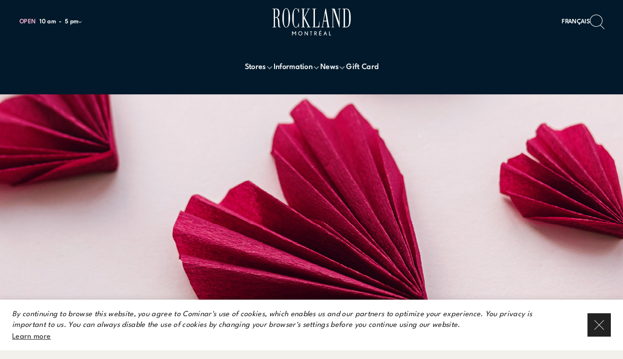

--- FILE ---
content_type: text/html; charset=utf-8
request_url: https://centrerockland.com/blog/valentines-day-25-romantic-gift-ideas-for-her
body_size: 18902
content:
<!DOCTYPE html>
<html  lang="en-ca">
  <head>
    <meta charset="utf-8">
    <meta http-equiv="X-UA-Compatible" content="IE=edge">
    <meta name="viewport" content="width=device-width, initial-scale=1, user-scalable=0">

    <link rel="preload" as="style" href="/assets/vendor-8d5319f66242048ea94c02f8368a9fde.css">
    <link rel="preload" as="style" href="/assets/cmnr-9a7f4402f843ddcfa9a198197676d657.css">
    <link rel="preload" as="script" href="/assets/vendor-6a2caa726b9c9ef573b1d49cf61be85a.js">
    <link rel="preload" as="script" href="/assets/cmnr-feea00789355c800b41017ada4b53fda.js">

    <meta name="cmnr/config/environment" content="%7B%22modulePrefix%22%3A%22cmnr%22%2C%22podModulePrefix%22%3A%22cmnr%2Fpods%22%2C%22environment%22%3A%22production%22%2C%22rootURL%22%3A%22%2F%22%2C%22locationType%22%3A%22history%22%2C%22EmberENV%22%3A%7B%22FEATURES%22%3A%7B%7D%2C%22LOG_VERSION%22%3Afalse%2C%22EXTEND_PROTOTYPES%22%3Afalse%2C%22_APPLICATION_TEMPLATE_WRAPPER%22%3Afalse%2C%22_DEFAULT_ASYNC_OBSERVERS%22%3Atrue%2C%22_JQUERY_INTEGRATION%22%3Afalse%2C%22_NO_IMPLICIT_ROUTE_MODEL%22%3Atrue%2C%22_TEMPLATE_ONLY_GLIMMER_COMPONENTS%22%3Atrue%7D%2C%22fastboot%22%3A%7B%22fastbootHeaders%22%3Atrue%2C%22hostWhitelist%22%3A%5B%22centrerockland.com%22%5D%7D%2C%22APP%22%3A%7B%22version%22%3A%224.1.5%22%2C%22API_BASE_URL%22%3A%22https%3A%2F%2Fcms.cominar.com%22%2C%22SITE_ID%22%3A%222%22%2C%22RENT_A_SPACE_URL%22%3A%7B%22fr-ca%22%3A%22https%3A%2F%2Fespace.cominar.com%2Ffr%2Fcommercial%2Fproprietes%2F7%2Frockland%2F%22%2C%22en-ca%22%3A%22https%3A%2F%2Fespace.cominar.com%2Fen%2Fcommercial%2Fproperties%2F7%2Frockland%2F%22%7D%2C%22SEARCH%22%3A%7B%22INPUT_DEBOUNCE_DELAY%22%3A300%7D%2C%22CROSS_FADER%22%3A%7B%22IMAGE_FADE_DELAY%22%3A200%7D%2C%22TYPEKIT_KIT_ID%22%3A%22vqu8yxb%22%2C%22FORMSPREE_URL%22%3A%22https%3A%2F%2Fformspree.io%2Fmqljbnqx%22%2C%22FACEBOOK_PIXEL_ID%22%3A%222236419949949961%22%2C%22name%22%3A%22cmnr%22%7D%2C%22apollo%22%3A%7B%22apiURL%22%3A%22https%3A%2F%2Fcms.cominar.com%2Fgraphql%22%2C%22SSR_CACHE_KEY%22%3A%22apollo-cache%22%7D%2C%22API%22%3A%7B%22AUTHORIZATION_HEADER%22%3A%22Basic%20Y29taW5hcjpDb21pbmFyQDIwMTg%3D%22%7D%2C%22contentSecurityPolicy%22%3A%7B%22default-src%22%3A%22'none'%22%2C%22frame-src%22%3A%5B%22'none'%22%5D%2C%22form-action%22%3A%5B%22'self'%22%2C%22*.list-manage.com%22%5D%2C%22media-src%22%3A%5B%22'self'%22%2C%22*.amazonaws.com%22%5D%2C%22img-src%22%3A%5B%22'self'%22%2C%22data%3A%22%2C%22https%3A%2F%2Fwww.facebook.com%22%2C%22https%3A%2F%2F*.cdninstagram.com%22%2C%22https%3A%2F%2Fmaps.googleapis.com%22%2C%22https%3A%2F%2Fmaps.gstatic.com%22%2C%22https%3A%2F%2F*.typekit.net%22%2C%22https%3A%2F%2Fcms-assets.cominar.com%22%2C%22https%3A%2F%2Fcms-images.cominar.com%22%5D%2C%22script-src%22%3A%5B%22'self'%22%2C%22https%3A%2F%2Fwww.googletagmanager.com%22%2C%22https%3A%2F%2Fconnect.facebook.net%22%2C%22https%3A%2F%2Fmaps.gstatic.com%22%5D%2C%22script-src-elem%22%3A%5B%22'self'%22%2C%22https%3A%2F%2Fmaps.googleapis.com%22%5D%2C%22font-src%22%3A%5B%22'self'%22%2C%22data%3A%22%2C%22https%3A%2F%2Ffonts.gstatic.com%22%2C%22https%3A%2F%2F*.typekit.net%22%5D%2C%22connect-src%22%3A%5B%22'self'%22%2C%22https%3A%2F%2Fsentry.io%22%2C%22https%3A%2F%2Fformspree.io%22%2C%22*.amazonaws.com%22%2C%22https%3A%2F%2Fwww.googletagmanager.com%22%2C%22https%3A%2F%2Fcms.cominar.com%22%2C%22https%3A%2F%2Fcms-assets.cominar.com%22%2C%22https%3A%2F%2Fcms-images.cominar.com%22%5D%2C%22style-src%22%3A%5B%22'self'%22%2C%22'unsafe-inline'%22%2C%22https%3A%2F%2Ffonts.googleapis.com%22%2C%22https%3A%2F%2F*.typekit.net%22%5D%2C%22style-src-attr%22%3A%5B%22'self'%22%2C%22'unsafe-inline'%22%5D%2C%22style-src-elem%22%3A%5B%22'self'%22%2C%22'unsafe-inline'%22%2C%22https%3A%2F%2Ffonts.googleapis.com%22%2C%22https%3A%2F%2F*.typekit.net%22%5D%7D%2C%22ember-google-maps%22%3A%7B%22key%22%3A%22AIzaSyB3ZTu3el_DL1x7G6tif_cWLBPTcvX0fXI%22%2C%22protocol%22%3A%22https%22%2C%22version%22%3A%223.43%22%2C%22libraries%22%3A%5B%22geometry%22%2C%22places%22%5D%2C%22src%22%3A%22https%3A%2F%2Fmaps.googleapis.com%2Fmaps%2Fapi%2Fjs%3Fv%3D3.43%26libraries%3Dgeometry%252Cplaces%26key%3DAIzaSyB3ZTu3el_DL1x7G6tif_cWLBPTcvX0fXI%22%7D%2C%22%40sentry%2Fember%22%3A%7B%22disablePerformance%22%3Atrue%2C%22minimumRunloopQueueDuration%22%3A0%2C%22disableInstrumentComponents%22%3Atrue%2C%22minimumComponentRenderDuration%22%3A0%2C%22sentry%22%3A%7B%22dsn%22%3A%22https%3A%2F%2Fc826c3279d3c4ab299ef9e8ea7ae7eca%40sentry.io%2F1543347%22%2C%22environment%22%3A%22prod%22%2C%22enabled%22%3Atrue%2C%22allowUrls%22%3A%5B%22centrerockland.com%22%5D%7D%7D%2C%22metricsAdapters%22%3A%5B%7B%22name%22%3A%22GoogleTagManager%22%2C%22environments%22%3A%5B%22all%22%5D%2C%22config%22%3A%7B%22id%22%3A%22GTM-TWP32KP%22%7D%7D%5D%2C%22ember-cli-content-security-policy%22%3A%7B%22policy%22%3A%22default-src%20'none'%3B%20script-src%20'self'%20https%3A%2F%2Fwww.googletagmanager.com%20https%3A%2F%2Fconnect.facebook.net%20https%3A%2F%2Fmaps.gstatic.com%3B%20font-src%20'self'%20data%3A%20https%3A%2F%2Ffonts.gstatic.com%20https%3A%2F%2F*.typekit.net%3B%20connect-src%20'self'%20https%3A%2F%2Fsentry.io%20https%3A%2F%2Fformspree.io%20*.amazonaws.com%20https%3A%2F%2Fwww.googletagmanager.com%20https%3A%2F%2Fcms.cominar.com%20https%3A%2F%2Fcms-assets.cominar.com%20https%3A%2F%2Fcms-images.cominar.com%3B%20img-src%20'self'%20data%3A%20https%3A%2F%2Fwww.facebook.com%20https%3A%2F%2F*.cdninstagram.com%20https%3A%2F%2Fmaps.googleapis.com%20https%3A%2F%2Fmaps.gstatic.com%20https%3A%2F%2F*.typekit.net%20https%3A%2F%2Fcms-assets.cominar.com%20https%3A%2F%2Fcms-images.cominar.com%3B%20style-src%20'self'%20'unsafe-inline'%20https%3A%2F%2Ffonts.googleapis.com%20https%3A%2F%2F*.typekit.net%3B%20media-src%20'self'%20*.amazonaws.com%3B%20frame-src%20'none'%3B%20form-action%20'self'%20*.list-manage.com%3B%20script-src-elem%20'self'%20https%3A%2F%2Fmaps.googleapis.com%3B%20style-src-attr%20'self'%20'unsafe-inline'%3B%20style-src-elem%20'self'%20'unsafe-inline'%20https%3A%2F%2Ffonts.googleapis.com%20https%3A%2F%2F*.typekit.net%3B%22%2C%22reportOnly%22%3Atrue%7D%2C%22ember-modal-dialog%22%3A%7B%7D%7D" />
<!-- EMBER_CLI_FASTBOOT_TITLE -->  <meta name="ember-cli-head-start" content>    

      <meta name="description" content="Every year on February 14, Valentine's Day, you ask yourself the same question - what to get that special woman in your life. Whether it's your girlfriend, wife, mom, daughter or galentine, you can opt for a traditional gift such as a box of chocolates, lingerie, flowers, or a gift completely unique that represents the person you love.">

      <meta name="language" content="en-ca">

      <meta name="cmnr-version" content="4.1.5">

        <link rel="alternate" href="https://centrerockland.com/blog/valentines-day-25-romantic-gift-ideas-for-her" hreflang="en-ca">
        <link rel="alternate" href="https://centrerockland.com/fr/blogue/saint-valentin-25-idees-cadeaux-romantiques-pour-elle" hreflang="fr-ca">

      <link rel="canonical" href="https://centrerockland.com/blog/valentines-day-25-romantic-gift-ideas-for-her">

<!---->
      <meta property="og:url" content="https://centrerockland.com/blog/valentines-day-25-romantic-gift-ideas-for-her">

      <meta property="og:description" content="Every year on February 14, Valentine's Day, you ask yourself the same question - what to get that special woman in your life. Whether it's your girlfriend, wife, mom, daughter or galentine, you can opt for a traditional gift such as a box of chocolates, lingerie, flowers, or a gift completely unique that represents the person you love.">

      <meta property="og:locale" content="en_ca">

      <meta property="og:image" content="https://cms-assets.cominar.com/cominar-website-api-assets/cms/2QBfQ1lT_N1TqesYcQBwfg/img-default-opengraph.jpg">

      <meta property="og:site_name" content="Rockland">

<!----><meta name="ember-cli-head-end" content>
<title>Valentine's Day: 25 romantic gift ideas for her - Rockland</title>

      <script>
        !function(f,b,e,v,n,t,s)
        {if(f.fbq)return;n=f.fbq=function(){n.callMethod?
        n.callMethod.apply(n,arguments):n.queue.push(arguments)};
        if(!f._fbq)f._fbq=n;n.push=n;n.loaded=!0;n.version='2.0';
        n.queue=[];t=b.createElement(e);t.async=!0;
        t.src=v;s=b.getElementsByTagName(e)[0];
        s.parentNode.insertBefore(t,s)}(window, document,'script',
        'https://connect.facebook.net/en_US/fbevents.js');
        fbq('init', '2236419949949961');
        fbq('track', 'PageView');
      </script>

      <noscript><img height="1" width="1" style="display:none" src="https://www.facebook.com/tr?id=2236419949949961&ev=PageView&noscript=1"/></noscript>
    

      <link href="https://use.typekit.net/vqu8yxb.css" rel="preload" as="style">
      <link href="https://use.typekit.net/vqu8yxb.css" rel="stylesheet">
    

    <link rel="icon" type="image/png" href="/assets/favicon-1ffa7d39513a843f461acbf770b0d358.png">
    <link rel="apple-touch-icon" sizes="57x57" href="/assets/icons/icon-57x57-3804739d41f7e1691be005edb6de1780.png">
    <link rel="apple-touch-icon" sizes="60x60" href="/assets/icons/icon-60x60-e2b2190c8d2c9a4c7d1629cd12491d69.png">
    <link rel="apple-touch-icon" sizes="72x72" href="/assets/icons/icon-72x72-a9a0c5df9ee3f10beb63452cb71a9b5c.png">
    <link rel="apple-touch-icon" sizes="76x76" href="/assets/icons/icon-76x76-890bd1e0ffcaaedae1a5d125e7bd3e93.png">
    <link rel="apple-touch-icon" sizes="114x114" href="/assets/icons/icon-114x114-eb71970d638f07d7ebc4afcc2d8488d8.png">
    <link rel="apple-touch-icon" sizes="120x120" href="/assets/icons/icon-120x120-7798e832349cbaf3b796344a8606043f.png">
    <link rel="apple-touch-icon" sizes="144x144" href="/assets/icons/icon-144x144-1c023b2907c082733970b53271bf8496.png">
    <link rel="apple-touch-icon" sizes="152x152" href="/assets/icons/icon-152x152-1839b03a7bef7a2d007aadf477dd8f52.png">
    <link rel="apple-touch-icon" sizes="180x180" href="/assets/icons/icon-180x180-4d1d70c4bf0bb940eab27e30836fe4a9.png">

    <link rel="icon" type="image/png" sizes="36x36"  href="/assets/icons/icon-36x36-dfecd1f3ec842d25d23d1210f8ab60b7.png">
    <link rel="icon" type="image/png" sizes="48x48"  href="/assets/icons/icon-48x48-89829e85fbf690fe3eff46573885a2fc.png">
    <link rel="icon" type="image/png" sizes="72x72"  href="/assets/icons/icon-72x72-a9a0c5df9ee3f10beb63452cb71a9b5c.png">
    <link rel="icon" type="image/png" sizes="96x96"  href="/assets/icons/icon-96x96-88c41799adf5ec127f7ef264e3d90917.png">
    <link rel="icon" type="image/png" sizes="144x144"  href="/assets/icons/icon-144x144-1c023b2907c082733970b53271bf8496.png">
    <link rel="icon" type="image/png" sizes="192x192"  href="/assets/icons/icon-192x192-cb27c6349a6d75929545af66a450419f.png">

    <meta name="msapplication-TileColor" content="#000000">
    <meta name="msapplication-TileImage" content="/assets/icons/icon-144x144-1c023b2907c082733970b53271bf8496.png">
    <meta name="theme-color" content="#000000">

    <link integrity="" rel="stylesheet" href="/assets/vendor-8d5319f66242048ea94c02f8368a9fde.css">
    <link integrity="" rel="stylesheet" href="/assets/theme-26c42d8e364ecf0f19a74f61ac4350f0.css">
    <link integrity="" rel="stylesheet" href="/assets/cmnr-9a7f4402f843ddcfa9a198197676d657.css">

    
  </head>
  <body>
    <script type="x/boundary" id="fastboot-body-start"></script>

<!---->
<!---->

  <div class="_legal-alert_eryle1">
    <div class="_wrapper_eryle1">
      <div class="_text_eryle1">
        <div class="_rich-text_12b5gq">
  <p><em><span lang="FR">By continuing to browse this website, you agree to Cominar's use of cookies, which enables us and our partners to optimize your experience. You privacy is important to us. You can always disable the use of cookies by changing your browser's settings before you continue using our website.</span></em></p>
</div>


          <a target="_self" href="/policies" id="ember1257133" class="ember-view _link_eryle1">
            Learn more
          </a>
      </div>

      <button class="_square-close-button_n41h1z _close-button_eryle1">
  <svg class="_icon_n41h1z" viewBox="0 0 24 24" xmlns="http://www.w3.org/2000/svg" fill-rule="evenodd" clip-rule="evenodd" stroke-linejoin="round" stroke-miterlimit="1.414"><path d="M11.273 12L0 .727.727 0 12 11.272 23.273 0 24 .727 12.727 12 24 23.272l-.727.728L12 12.728.727 23.999 0 23.271l11.273-11.273V12z"/></svg>
</button>


    </div>
  </div>



  <div class="_newsletter-alert_1qc7t2">
<!----></div>


<!---->
<div id="ember1257134" class="ember-view">
  <div id="ember-basic-dropdown-wormhole"></div>
  <div class="main-menu ">
  <div class="_container_mjqlgj">
    <div class="_main-menu-sticky_mjqlgj">
      <div class="_row_mjqlgj">
        <div class="_column_mjqlgj">
          <button class="_burger-button_mjqlgj">
            <svg class="_burger-icon_mjqlgj" viewBox="0 0 32 30" xmlns="http://www.w3.org/2000/svg" fill-rule="evenodd" clip-rule="evenodd" stroke-linejoin="round" stroke-miterlimit="1.414"><path d="M0 25h32v1H0v-1zM0 4h32v1H0V4zm0 11h32v1H0v-1z"/></svg>
          </button>
          <div class="_meta_mjqlgj">
            
    <div>
  
      <div class="_business-hours-summary_86ay4v">
      <div class="ember-basic-dropdown _business-hours-dropdown_86ay4v">
      <div id="ember1257136" class="ember-view ember-basic-dropdown-trigger
       ember-basic-dropdown-trigger--in-place
      
      
       _business-hours-trigger_86ay4v" tabindex="0">
    
      <div class="_column_86ay4v">
          <div class="_open-status_86ay4v">
            Open
          </div>

          <div class="_todays-business-hours_86ay4v">
            <time>10 am</time>
            <span class="_todays-business-hours-separator_86ay4v"></span>
            <time>5 pm</time>
          </div>
      </div>

      <div class="_column_86ay4v">
        <div class="_trigger-arrow_86ay4v">
          <svg class="_trigger-arrow__icon_86ay4v" viewBox="0 0 7 11" xmlns="http://www.w3.org/2000/svg"><path d="M.47 1.53A.749.749 0 1 1 1.53.47l4.5 4.5a.749.749 0 0 1 0 1.06l-4.5 4.5A.749.749 0 1 1 .47 9.47L4.44 5.5.47 1.53z"/></svg>
        </div>
      </div>
    
  </div>


      <div id="ember-basic-dropdown-content-ember1257135" class="ember-basic-dropdown-content-placeholder"></div>

  </div>

</div>

    
</div>

  
          </div>
        </div>

        <div class="_column_mjqlgj _column--center_mjqlgj">
          <a id="ember1257137" class="ember-view main-menu--logo-link _logo-link_mjqlgj" href="/">
            <svg class="main-menu--logo  _logo_mjqlgj" viewBox="0 0 170 60" xmlns="http://www.w3.org/2000/svg" fill-rule="evenodd" clip-rule="evenodd" stroke-linejoin="round" stroke-miterlimit="1.414"><path d="M7.294 2.765h1.21c1.643 0 3.625.054 4.672 2.826.57 1.47.79 4.017.79 5.828 0 2.656-.363 5.482-1.472 6.95-1.07 1.359-2.772 1.585-3.99 1.585h-1.21V2.764v.001zm61.373 18.403l9.517-18.39h-2.672V1.707h6.236V2.78h-2.281l-8.851 17.346 10.303 20.417h1.983v1.078h-7.463v-1.078h2.578l-9.35-18.634v18.634h2.446v1.078h-7.568v-1.078h2.377V2.778h-2.486V1.707h7.534V2.78h-2.303v18.39-.002zM17.685 40.537c.126.044 1.414.062 1.414.062l.021.95h-1.767c-1.319 0-2.184.003-2.73-1.058-.337-.642-.573-3.408-.69-6.061 0 0-.176-3.811-.21-4.867-.286-3.12-.515-6.6-2.515-7.958-.915-.546-1.898-.568-3.903-.455v19.394h2.557v1.076H2v-1.076h2.593V20.533H4.6V2.762H2.028V1.69h7.44c2.178 0 4.301 0 5.883 2.485.82 1.244 1.614 3.394 1.614 6.675 0 2.487-.482 4.75-1.557 6.565-1.639 2.708-3.789 3.049-4.548 3.163l-.093.008h.325c1.414.339 3.021.574 4.066 2.49 1.325 2.43 1.364 6.622 1.48 9.518.166 4.239.166 5.462.225 6.418.022.376.167 1.359.822 1.524v.001zM39.31 21.485v.536c-.032 2.486-.101 4.878-.45 7.261-1.294 8.805-3.957 12.784-7.71 12.792h-.112c-3.71-.084-6.334-4.07-7.612-12.792-.35-2.383-.417-4.775-.448-7.26v-.962c.03-2.486.099-4.886.448-7.262 1.289-8.809 3.957-12.785 7.709-12.793V1c.005 0 .005.006.005.006.007 0 .007-.006.01-.006v.006c3.753.008 6.416 3.984 7.71 12.793.349 2.376.418 4.776.45 7.262v.424zm-3.162.098v-.089c-.005-3.557-.016-6.632-.152-9.3-.11-1.978-.497-5.182-1.342-7.096-.877-1.978-1.74-3.32-3.514-3.346-1.77.026-2.628 1.368-3.508 3.346-.845 1.914-1.232 5.118-1.345 7.095-.14 2.67-.144 5.744-.144 9.301v.09c0 3.558.005 6.63.144 9.298.113 1.981.5 5.19 1.345 7.103.88 1.972 1.738 3.315 3.508 3.337 1.775-.022 2.637-1.365 3.514-3.337.845-1.914 1.232-5.122 1.342-7.103.136-2.668.147-5.74.152-9.299zm12.45-16.837c-.378.832-.756 1.974-1.06 3.576-.363 2.06-.39 6.036-.395 11.89h.005v2.796h-.005c.005 5.85.032 9.832.396 11.892.303 1.603.68 2.742 1.06 3.568.593 1.301 1.82 2.915 3.527 2.915 1.42 0 2.677-1.394 3.606-2.92 1.105-1.86 1.584-4.634 1.93-5.728h.732v8.89H57.2V38.16l-.417.527c-1.277 1.81-2.62 3.596-4.683 3.596-4.045 0-8.143-5.998-8.143-20.15v-1.051c0-14.149 4.098-20.066 8.143-20.066 2.063 0 3.406 1.706 4.683 3.517l.417.53v-3.47h1.192v8.89h-.731c-.347-1.206-.826-3.866-1.931-5.726-.93-1.529-2.185-2.925-3.606-2.925-1.707 0-2.934 1.62-3.527 2.914h.001zm53.614 24.603l-.478 12.27H86.925v-1.077h2.565V2.776h-2.561v-1.07h7.919v1.07h-2.472v37.766h3.308c2.124-.05 3.474-.05 4.549-2.716.88-2.148.859-4.86 1.276-8.477h.703zm15.138-.45h-6.392l-1.948 11.643h2.125v1.078h-5.381v-1.078h2.019l6.78-38.892h1.297l6.5 38.892h1.9v1.078h-7.241v-1.078h2.29l-1.95-11.643h.001zm-6.194-1.426h5.968l-2.94-17.177-3.028 17.177zm33.829-24.694V41.62h-1.069l-9.13-27.537c-2.122-6.442-3.145-9.493-3.533-10.85v37.31h2.003v1.078h-5.349v-1.079h2.05V2.778h-2.027V1.707h6.349l5.903 18.15c.539 1.635 1.074 3.214 1.579 4.91l1.953 5.773V2.778h-2.051V1.706h5.469V2.78h-2.147v-.001zm23.474 18.78v.731c-.019 6.06-.38 10.573-2.093 14.414-1.796 4.028-4.664 4.92-7.55 4.92h-7.8v-1.071h2.29V2.776h-2.29V1.705h7.8c2.301 0 5.748.487 7.55 4.924 1.581 3.892 2.074 8.344 2.093 14.413v.517zm-10.855 18.88c3.332 0 6.586 0 7.322-8.821.217-2.4.268-8.058.278-9.953-.01-1.897-.06-7.561-.278-9.956-.736-8.82-3.99-8.876-7.322-8.82h-1.383v37.55h1.383zm-30.76 18.306h-4.423v-8.562h1.174v7.46h3.248v1.102h.001zm-8.853 0h-1.3l-1.034-2.768h-2.733l-1.032 2.768h-1.243l3.284-8.562h.751l3.307 8.562zm-2.745-3.87l-.89-2.393c-.035-.094-.072-.235-.072-.235s-.023.141-.057.223l-.893 2.404h1.912v.001zm-10.043-7.097l-1.089 1.724h-1.126l1.09-1.724h1.125zm1.151 10.967h-5.009v-8.562h4.785v1.102h-3.612v2.733h3.53v1.103h-3.53v2.521h3.836v1.103zm-9.369 0h-1.502l-3.46-4v4H90.85v-8.562h2.767c1.595 0 2.652 1.137 2.652 2.521 0 1.373-1.16 2.452-2.44 2.452l3.156 3.59v-.001zm-1.937-6.088c0-.586-.527-1.372-1.642-1.372h-1.383v2.944h1.36c1.056 0 1.665-.657 1.665-1.572zm-8.69-1.372h-1.82v7.46h-1.174v-7.46h-1.747v-1.102h4.74v1.102h.001zm-9.24 7.46h-.939l-4.49-6.205c-.049-.07-.155-.234-.155-.234s.024.187.024.281v6.158h-1.173v-8.562h.998l4.433 6.087c.055.079.106.161.152.246.046.085-.023-.175-.023-.28v-6.053h1.172v8.562h.001zm-11.522-4.28c0 2.485-1.959 4.421-4.376 4.421-2.45 0-4.398-1.865-4.398-4.446 0-2.498 1.866-4.398 4.34-4.398 2.652 0 4.434 1.935 4.434 4.422v.001zm-1.22-.048c0-1.853-1.313-3.226-3.202-3.226-1.853 0-3.132 1.373-3.132 3.25 0 1.9 1.49 3.295 3.178 3.295 1.68 0 3.156-1.267 3.156-3.319zm-12.343 4.328H50.86v-6.299c0-.152.023-.328.023-.328s-.07.141-.118.2l-2.686 3.624h-.468l-2.71-3.53c-.047-.06-.118-.189-.118-.189s.023.165.023.317v6.205h-1.172v-8.562h.997l3.226 4.187 3.131-4.187h1.044v8.562h.001z"/></svg>
          </a>
        </div>

        <div class="_column_mjqlgj _column--right_mjqlgj">
            <a href="https://centrerockland.com/fr/blogue/saint-valentin-25-idees-cadeaux-romantiques-pour-elle" class="_alternate-locale-link_mjqlgj">
    
            Français
          
  </a>

          <div class="_search-button-container_mjqlgj">
            <button class="_search-button_mjqlgj">
              <svg class="_search-icon_mjqlgj" viewBox="0 0 28 28" xmlns="http://www.w3.org/2000/svg" fill-rule="evenodd" clip-rule="evenodd" stroke-linejoin="round" stroke-miterlimit="1.414"><path d="M12.119 22.419c6.135 0 11.108-4.8 11.108-10.722S18.254.975 12.12.975c-6.135 0-11.11 4.8-11.11 10.722 0 5.921 4.975 10.722 11.11 10.722zm8.42-2.31l7.46 7.203-.713.688-7.503-7.242a12.344 12.344 0 0 1-7.664 2.635C5.426 23.393 0 18.156 0 11.697 0 5.237 5.426 0 12.119 0c6.692 0 12.118 5.237 12.118 11.697 0 3.302-1.418 6.285-3.698 8.412z" fill-rule="nonzero"/></svg>
            </button>
          </div>
        </div>
      </div>

      <div class="_nav-row_mjqlgj">
        <nav class="_main-nav_mjqlgj">
          <ul class="_link-list_mjqlgj">
              <li class="main-menu-item _main-menu-item_334nob">
  <a target="_self" href="#" id="ember1257138" class="ember-view _link_334nob">
    <span class="_link__group_334nob">
      Stores

        <svg class="_link__arrow-icon_334nob" viewBox="0 0 16 17" xmlns="http://www.w3.org/2000/svg"><path d="M3.85 5.882l4.1 4.101 4.1-4.1 1.45 1.449-5.55 5.55-5.55-5.55z"/></svg>
    </span>
  </a>

    <ul class="_sub-menu_334nob">
        <li class>
          <a target="_self" href="/stores-by-category" id="ember1257139" class="ember-view _sub-menu__link_334nob">
            Stores List
          </a>
        </li>
        <li class>
          <a target="_self" href="/mall-map" id="ember1257140" class="ember-view _sub-menu__link_334nob">
            Mall Map
          </a>
        </li>
    </ul>
</li>


              <li class="main-menu-item _main-menu-item_334nob">
  <a target="_self" href="#" id="ember1257141" class="ember-view _link_334nob">
    <span class="_link__group_334nob">
      Information

        <svg class="_link__arrow-icon_334nob" viewBox="0 0 16 17" xmlns="http://www.w3.org/2000/svg"><path d="M3.85 5.882l4.1 4.101 4.1-4.1 1.45 1.449-5.55 5.55-5.55-5.55z"/></svg>
    </span>
  </a>

    <ul class="_sub-menu_334nob">
        <li class>
          <a target="_self" href="/information" id="ember1257142" class="ember-view _sub-menu__link_334nob">
            Getting There
          </a>
        </li>
        <li class>
          <a target="_self" href="/services" id="ember1257143" class="ember-view _sub-menu__link_334nob">
            Services
          </a>
        </li>
        <li class>
          <a target="_self" href="/contact-us" id="ember1257144" class="ember-view _sub-menu__link_334nob">
            Contact Us
          </a>
        </li>
        <li class>
          <a target="_self" href="https://centrerockland.com/en/about" id="ember1257145" class="ember-view _sub-menu__link_334nob">
            About us
          </a>
        </li>
    </ul>
</li>


              <li class="main-menu-item _main-menu-item_334nob">
  <a target="_self" href="#" id="ember1257146" class="ember-view _link_334nob">
    <span class="_link__group_334nob">
      News

        <svg class="_link__arrow-icon_334nob" viewBox="0 0 16 17" xmlns="http://www.w3.org/2000/svg"><path d="M3.85 5.882l4.1 4.101 4.1-4.1 1.45 1.449-5.55 5.55-5.55-5.55z"/></svg>
    </span>
  </a>

    <ul class="_sub-menu_334nob">
        <li class>
          <a target="_self" href="/news" id="ember1257147" class="ember-view _sub-menu__link_334nob">
            News and Blog
          </a>
        </li>
        <li class>
          <a target="_self" href="/events" id="ember1257148" class="active ember-view _sub-menu__link_334nob">
            Events
          </a>
        </li>
        <li class>
          <a target="_self" href="/promotions" id="ember1257149" class="ember-view _sub-menu__link_334nob">
            Promotions
          </a>
        </li>
    </ul>
</li>


              <li class="main-menu-item _main-menu-item_334nob">
  <a target="_blank" href="https://cartecadeaucominar.com/en/?origin=centrerockland.com" rel="noopener noreferrer" id="ember1257150" class="ember-view _link_334nob">
    <span class="_link__group_334nob">
      Gift Card

<!---->    </span>
  </a>

<!----></li>


          </ul>
        </nav>
      </div>
    </div>

    <div class="_row_mjqlgj _secondary-opening-hours_mjqlgj">
      <div>
    <div>
  
      <div class="_business-hours-summary_86ay4v">
      <div class="ember-basic-dropdown _business-hours-dropdown_86ay4v">
      <div id="ember1257152" class="ember-view ember-basic-dropdown-trigger
       ember-basic-dropdown-trigger--in-place
      
      
       _business-hours-trigger_86ay4v" tabindex="0">
    
      <div class="_column_86ay4v">
          <div class="_open-status_86ay4v">
            Open
          </div>

          <div class="_todays-business-hours_86ay4v">
            <time>10 am</time>
            <span class="_todays-business-hours-separator_86ay4v"></span>
            <time>5 pm</time>
          </div>
      </div>

      <div class="_column_86ay4v">
        <div class="_trigger-arrow_86ay4v">
          <svg class="_trigger-arrow__icon_86ay4v" viewBox="0 0 7 11" xmlns="http://www.w3.org/2000/svg"><path d="M.47 1.53A.749.749 0 1 1 1.53.47l4.5 4.5a.749.749 0 0 1 0 1.06l-4.5 4.5A.749.749 0 1 1 .47 9.47L4.44 5.5.47 1.53z"/></svg>
        </div>
      </div>
    
  </div>


      <div id="ember-basic-dropdown-content-ember1257151" class="ember-basic-dropdown-content-placeholder"></div>

  </div>

</div>

    
</div>

  </div>
    </div>
  </div>

  <div id="ember1257153" class="ember-view _mall-alert_mjqlgj"><!----></div>
</div>


  <div hidden id="ember1257154" class="_menu-overlay_1nvtkn _fade-in-slide-down_6ln5pj ember-view">
    <header class="_header_6dn3bl">
  <div class="_column_6dn3bl">
    <button class="_square-close-button_n41h1z close-button">
  <svg class="_icon_n41h1z" viewBox="0 0 24 24" xmlns="http://www.w3.org/2000/svg" fill-rule="evenodd" clip-rule="evenodd" stroke-linejoin="round" stroke-miterlimit="1.414"><path d="M11.273 12L0 .727.727 0 12 11.272 23.273 0 24 .727 12.727 12 24 23.272l-.727.728L12 12.728.727 23.999 0 23.271l11.273-11.273V12z"/></svg>
</button>


  </div>

  <div class="_column_6dn3bl _column--center_6dn3bl">
    <a id="ember1257155" class="ember-view _logo-link_6dn3bl" href="/">
      <svg class="_logo_6dn3bl" viewBox="0 0 170 60" xmlns="http://www.w3.org/2000/svg" fill-rule="evenodd" clip-rule="evenodd" stroke-linejoin="round" stroke-miterlimit="1.414"><path d="M7.294 2.765h1.21c1.643 0 3.625.054 4.672 2.826.57 1.47.79 4.017.79 5.828 0 2.656-.363 5.482-1.472 6.95-1.07 1.359-2.772 1.585-3.99 1.585h-1.21V2.764v.001zm61.373 18.403l9.517-18.39h-2.672V1.707h6.236V2.78h-2.281l-8.851 17.346 10.303 20.417h1.983v1.078h-7.463v-1.078h2.578l-9.35-18.634v18.634h2.446v1.078h-7.568v-1.078h2.377V2.778h-2.486V1.707h7.534V2.78h-2.303v18.39-.002zM17.685 40.537c.126.044 1.414.062 1.414.062l.021.95h-1.767c-1.319 0-2.184.003-2.73-1.058-.337-.642-.573-3.408-.69-6.061 0 0-.176-3.811-.21-4.867-.286-3.12-.515-6.6-2.515-7.958-.915-.546-1.898-.568-3.903-.455v19.394h2.557v1.076H2v-1.076h2.593V20.533H4.6V2.762H2.028V1.69h7.44c2.178 0 4.301 0 5.883 2.485.82 1.244 1.614 3.394 1.614 6.675 0 2.487-.482 4.75-1.557 6.565-1.639 2.708-3.789 3.049-4.548 3.163l-.093.008h.325c1.414.339 3.021.574 4.066 2.49 1.325 2.43 1.364 6.622 1.48 9.518.166 4.239.166 5.462.225 6.418.022.376.167 1.359.822 1.524v.001zM39.31 21.485v.536c-.032 2.486-.101 4.878-.45 7.261-1.294 8.805-3.957 12.784-7.71 12.792h-.112c-3.71-.084-6.334-4.07-7.612-12.792-.35-2.383-.417-4.775-.448-7.26v-.962c.03-2.486.099-4.886.448-7.262 1.289-8.809 3.957-12.785 7.709-12.793V1c.005 0 .005.006.005.006.007 0 .007-.006.01-.006v.006c3.753.008 6.416 3.984 7.71 12.793.349 2.376.418 4.776.45 7.262v.424zm-3.162.098v-.089c-.005-3.557-.016-6.632-.152-9.3-.11-1.978-.497-5.182-1.342-7.096-.877-1.978-1.74-3.32-3.514-3.346-1.77.026-2.628 1.368-3.508 3.346-.845 1.914-1.232 5.118-1.345 7.095-.14 2.67-.144 5.744-.144 9.301v.09c0 3.558.005 6.63.144 9.298.113 1.981.5 5.19 1.345 7.103.88 1.972 1.738 3.315 3.508 3.337 1.775-.022 2.637-1.365 3.514-3.337.845-1.914 1.232-5.122 1.342-7.103.136-2.668.147-5.74.152-9.299zm12.45-16.837c-.378.832-.756 1.974-1.06 3.576-.363 2.06-.39 6.036-.395 11.89h.005v2.796h-.005c.005 5.85.032 9.832.396 11.892.303 1.603.68 2.742 1.06 3.568.593 1.301 1.82 2.915 3.527 2.915 1.42 0 2.677-1.394 3.606-2.92 1.105-1.86 1.584-4.634 1.93-5.728h.732v8.89H57.2V38.16l-.417.527c-1.277 1.81-2.62 3.596-4.683 3.596-4.045 0-8.143-5.998-8.143-20.15v-1.051c0-14.149 4.098-20.066 8.143-20.066 2.063 0 3.406 1.706 4.683 3.517l.417.53v-3.47h1.192v8.89h-.731c-.347-1.206-.826-3.866-1.931-5.726-.93-1.529-2.185-2.925-3.606-2.925-1.707 0-2.934 1.62-3.527 2.914h.001zm53.614 24.603l-.478 12.27H86.925v-1.077h2.565V2.776h-2.561v-1.07h7.919v1.07h-2.472v37.766h3.308c2.124-.05 3.474-.05 4.549-2.716.88-2.148.859-4.86 1.276-8.477h.703zm15.138-.45h-6.392l-1.948 11.643h2.125v1.078h-5.381v-1.078h2.019l6.78-38.892h1.297l6.5 38.892h1.9v1.078h-7.241v-1.078h2.29l-1.95-11.643h.001zm-6.194-1.426h5.968l-2.94-17.177-3.028 17.177zm33.829-24.694V41.62h-1.069l-9.13-27.537c-2.122-6.442-3.145-9.493-3.533-10.85v37.31h2.003v1.078h-5.349v-1.079h2.05V2.778h-2.027V1.707h6.349l5.903 18.15c.539 1.635 1.074 3.214 1.579 4.91l1.953 5.773V2.778h-2.051V1.706h5.469V2.78h-2.147v-.001zm23.474 18.78v.731c-.019 6.06-.38 10.573-2.093 14.414-1.796 4.028-4.664 4.92-7.55 4.92h-7.8v-1.071h2.29V2.776h-2.29V1.705h7.8c2.301 0 5.748.487 7.55 4.924 1.581 3.892 2.074 8.344 2.093 14.413v.517zm-10.855 18.88c3.332 0 6.586 0 7.322-8.821.217-2.4.268-8.058.278-9.953-.01-1.897-.06-7.561-.278-9.956-.736-8.82-3.99-8.876-7.322-8.82h-1.383v37.55h1.383zm-30.76 18.306h-4.423v-8.562h1.174v7.46h3.248v1.102h.001zm-8.853 0h-1.3l-1.034-2.768h-2.733l-1.032 2.768h-1.243l3.284-8.562h.751l3.307 8.562zm-2.745-3.87l-.89-2.393c-.035-.094-.072-.235-.072-.235s-.023.141-.057.223l-.893 2.404h1.912v.001zm-10.043-7.097l-1.089 1.724h-1.126l1.09-1.724h1.125zm1.151 10.967h-5.009v-8.562h4.785v1.102h-3.612v2.733h3.53v1.103h-3.53v2.521h3.836v1.103zm-9.369 0h-1.502l-3.46-4v4H90.85v-8.562h2.767c1.595 0 2.652 1.137 2.652 2.521 0 1.373-1.16 2.452-2.44 2.452l3.156 3.59v-.001zm-1.937-6.088c0-.586-.527-1.372-1.642-1.372h-1.383v2.944h1.36c1.056 0 1.665-.657 1.665-1.572zm-8.69-1.372h-1.82v7.46h-1.174v-7.46h-1.747v-1.102h4.74v1.102h.001zm-9.24 7.46h-.939l-4.49-6.205c-.049-.07-.155-.234-.155-.234s.024.187.024.281v6.158h-1.173v-8.562h.998l4.433 6.087c.055.079.106.161.152.246.046.085-.023-.175-.023-.28v-6.053h1.172v8.562h.001zm-11.522-4.28c0 2.485-1.959 4.421-4.376 4.421-2.45 0-4.398-1.865-4.398-4.446 0-2.498 1.866-4.398 4.34-4.398 2.652 0 4.434 1.935 4.434 4.422v.001zm-1.22-.048c0-1.853-1.313-3.226-3.202-3.226-1.853 0-3.132 1.373-3.132 3.25 0 1.9 1.49 3.295 3.178 3.295 1.68 0 3.156-1.267 3.156-3.319zm-12.343 4.328H50.86v-6.299c0-.152.023-.328.023-.328s-.07.141-.118.2l-2.686 3.624h-.468l-2.71-3.53c-.047-.06-.118-.189-.118-.189s.023.165.023.317v6.205h-1.172v-8.562h.997l3.226 4.187 3.131-4.187h1.044v8.562h.001z"/></svg>
    </a>
  </div>

  <div class="_column_6dn3bl _column--right_6dn3bl">
      <a href="https://centrerockland.com/fr/blogue/saint-valentin-25-idees-cadeaux-romantiques-pour-elle" class="_alternate-locale-link_14yyp8">
    
  Français

  </a>


  </div>
</header>


<div class="_content_go0fa9">
  <div class="_content-wrapper_go0fa9">
    <nav class="_row_go0fa9">
      <ul class="_row--menus_go0fa9">
          <li class="menu-item _menu-item_flyfr9">
  <span class="_menu-item__link-group_flyfr9">
    <a target="_self" href="#" id="ember1257156" class="ember-view _menu-item__link_flyfr9">
      Stores
    </a>

      <button class="_menu-item__expend-button_flyfr9">
        <svg class="_menu-item__expend-button-icon_flyfr9" viewBox="0 0 16 16" xmlns="http://www.w3.org/2000/svg"><path d="M4 13.03l4.687-4.687L4 3.656 5.656 2 12 8.344l-6.344 6.342L4 13.029z"/></svg>
      </button>
  </span>

    <div class="_sub-menu_flyfr9">
      <button class="_sub_menu__return-button_flyfr9">
        <svg class="_sub_menu__return-button-icon_flyfr9" viewBox="0 0 16 17" xmlns="http://www.w3.org/2000/svg"><path d="M10.667 4.137L5.98 8.823l4.687 4.687-1.657 1.657-6.343-6.344L9.01 2.481z"/></svg>

        <span class="_sub_menu__return-button-text_flyfr9">
          Return
        </span>
      </button>

      <ul class>
          <li class="_sub-menu__item_flyfr9">
            <a target="_self" href="/stores-by-category" id="ember1257157" class="ember-view _sub-menu__link_flyfr9">
              Stores List
            </a>
          </li>
          <li class="_sub-menu__item_flyfr9">
            <a target="_self" href="/mall-map" id="ember1257158" class="ember-view _sub-menu__link_flyfr9">
              Mall Map
            </a>
          </li>
      </ul>
    </div>
</li>

          <li class="menu-item _menu-item_flyfr9">
  <span class="_menu-item__link-group_flyfr9">
    <a target="_self" href="#" id="ember1257159" class="ember-view _menu-item__link_flyfr9">
      Information
    </a>

      <button class="_menu-item__expend-button_flyfr9">
        <svg class="_menu-item__expend-button-icon_flyfr9" viewBox="0 0 16 16" xmlns="http://www.w3.org/2000/svg"><path d="M4 13.03l4.687-4.687L4 3.656 5.656 2 12 8.344l-6.344 6.342L4 13.029z"/></svg>
      </button>
  </span>

    <div class="_sub-menu_flyfr9">
      <button class="_sub_menu__return-button_flyfr9">
        <svg class="_sub_menu__return-button-icon_flyfr9" viewBox="0 0 16 17" xmlns="http://www.w3.org/2000/svg"><path d="M10.667 4.137L5.98 8.823l4.687 4.687-1.657 1.657-6.343-6.344L9.01 2.481z"/></svg>

        <span class="_sub_menu__return-button-text_flyfr9">
          Return
        </span>
      </button>

      <ul class>
          <li class="_sub-menu__item_flyfr9">
            <a target="_self" href="/information" id="ember1257160" class="ember-view _sub-menu__link_flyfr9">
              Getting There
            </a>
          </li>
          <li class="_sub-menu__item_flyfr9">
            <a target="_self" href="/services" id="ember1257161" class="ember-view _sub-menu__link_flyfr9">
              Services
            </a>
          </li>
          <li class="_sub-menu__item_flyfr9">
            <a target="_self" href="/contact-us" id="ember1257162" class="ember-view _sub-menu__link_flyfr9">
              Contact Us
            </a>
          </li>
          <li class="_sub-menu__item_flyfr9">
            <a target="_self" href="https://centrerockland.com/en/about" id="ember1257163" class="ember-view _sub-menu__link_flyfr9">
              About us
            </a>
          </li>
      </ul>
    </div>
</li>

          <li class="menu-item _menu-item_flyfr9">
  <span class="_menu-item__link-group_flyfr9">
    <a target="_self" href="#" id="ember1257164" class="ember-view _menu-item__link_flyfr9">
      News
    </a>

      <button class="_menu-item__expend-button_flyfr9">
        <svg class="_menu-item__expend-button-icon_flyfr9" viewBox="0 0 16 16" xmlns="http://www.w3.org/2000/svg"><path d="M4 13.03l4.687-4.687L4 3.656 5.656 2 12 8.344l-6.344 6.342L4 13.029z"/></svg>
      </button>
  </span>

    <div class="_sub-menu_flyfr9">
      <button class="_sub_menu__return-button_flyfr9">
        <svg class="_sub_menu__return-button-icon_flyfr9" viewBox="0 0 16 17" xmlns="http://www.w3.org/2000/svg"><path d="M10.667 4.137L5.98 8.823l4.687 4.687-1.657 1.657-6.343-6.344L9.01 2.481z"/></svg>

        <span class="_sub_menu__return-button-text_flyfr9">
          Return
        </span>
      </button>

      <ul class>
          <li class="_sub-menu__item_flyfr9">
            <a target="_self" href="/news" id="ember1257165" class="ember-view _sub-menu__link_flyfr9">
              News and Blog
            </a>
          </li>
          <li class="_sub-menu__item_flyfr9">
            <a target="_self" href="/events" id="ember1257166" class="active ember-view _sub-menu__link_flyfr9">
              Events
            </a>
          </li>
          <li class="_sub-menu__item_flyfr9">
            <a target="_self" href="/promotions" id="ember1257167" class="ember-view _sub-menu__link_flyfr9">
              Promotions
            </a>
          </li>
      </ul>
    </div>
</li>

          <li class="menu-item _menu-item_flyfr9">
  <span class="_menu-item__link-group_flyfr9">
    <a target="_blank" href="https://cartecadeaucominar.com/en/?origin=centrerockland.com" rel="noopener noreferrer" id="ember1257168" class="ember-view _menu-item__link_flyfr9">
      Gift Card
    </a>

<!---->  </span>

<!----></li>

      </ul>
    </nav>

    <div class="_row_go0fa9 _row--social-icons_go0fa9">
      <div class="_social-icons_1bs0qm">
    <ul class="_list_1bs0qm">
        <li class="_list__item_1bs0qm">
          <a class="_link_1bs0qm" rel="noopener noreferrer" href="https://fr-ca.facebook.com/CentreRockland/" target="_blank">
    
            <svg class="_link__icon_1bs0qm" xmlns="http://www.w3.org/2000/svg" viewBox="0 0 28 26"><path fill-rule="evenodd" d="M26 13.073C26 6.405 20.627 1 14 1S2 6.405 2 13.073C2 19.1 6.388 24.094 12.125 25v-8.437H9.078v-3.49h3.047v-2.66c0-3.025 1.792-4.697 4.533-4.697 1.312 0 2.686.236 2.686.236v2.971H17.83c-1.491 0-1.956.93-1.956 1.886v2.264h3.328l-.532 3.49h-2.796V25C21.612 24.094 26 19.1 26 13.073"/></svg>
          
</a>

        </li>

        <li class="_list__item_1bs0qm">
          <a class="_link_1bs0qm" rel="noopener noreferrer" href="https://twitter.com/centrerockland" target="_blank">
    
            <svg class="_link__icon_1bs0qm" xmlns="http://www.w3.org/2000/svg" viewBox="0 0 28 26"><path fill-rule="evenodd" d="M8.805 24.207c10.567 0 16.346-8.545 16.346-15.954 0-.243 0-.484-.016-.725A11.54 11.54 0 0 0 28 4.626c-1.048.453-2.16.75-3.3.882a5.653 5.653 0 0 0 2.526-3.102 11.684 11.684 0 0 1-3.648 1.36C21.403 1.51 17.764 1.4 15.45 3.525a5.527 5.527 0 0 0-1.662 5.357C9.17 8.656 4.866 6.527 1.948 3.024c-1.524 2.562-.745 5.84 1.78 7.485a5.81 5.81 0 0 1-2.608-.702v.07c0 2.67 1.928 4.97 4.61 5.498a5.87 5.87 0 0 1-2.595.096c.752 2.284 2.91 3.85 5.367 3.894A11.708 11.708 0 0 1 0 21.688a16.555 16.555 0 0 0 8.805 2.515"/></svg>
          
</a>

        </li>

        <li class="_list__item_1bs0qm">
          <a class="_link_1bs0qm" rel="noopener noreferrer" href="https://www.instagram.com/centrerockland" target="_blank">
    
            <svg class="_link__icon_1bs0qm" xmlns="http://www.w3.org/2000/svg" viewBox="0 0 28 26"><path fill-rule="evenodd" d="M14 0c-3.53 0-3.973.015-5.36.078C7.256.14 6.31.36 5.484.683a6.372 6.372 0 0 0-2.302 1.5 6.373 6.373 0 0 0-1.5 2.302c-.32.826-.54 1.77-.604 3.155C1.015 9.027 1 9.47 1 13c0 3.53.015 3.973.078 5.36.063 1.384.283 2.33.604 3.155.333.855.777 1.58 1.5 2.303a6.373 6.373 0 0 0 2.302 1.5c.827.32 1.772.54 3.156.604 1.387.063 1.83.078 5.36.078 3.53 0 3.973-.015 5.36-.078 1.384-.063 2.33-.283 3.155-.604a6.373 6.373 0 0 0 2.303-1.5 6.372 6.372 0 0 0 1.5-2.303c.32-.826.54-1.77.604-3.155.063-1.387.078-1.83.078-5.36 0-3.53-.015-3.973-.078-5.36-.063-1.384-.283-2.33-.605-3.155a6.372 6.372 0 0 0-1.5-2.303 6.37 6.37 0 0 0-2.302-1.5c-.826-.32-1.77-.54-3.155-.604C17.973.015 17.53 0 14 0m0 2.342c3.47 0 3.882.014 5.253.076 1.268.058 1.956.27 2.414.448.607.236 1.04.517 1.495.972.455.455.736.888.972 1.495.178.458.39 1.146.448 2.414.062 1.37.076 1.782.076 5.253s-.014 3.882-.076 5.253c-.058 1.268-.27 1.956-.448 2.414a4.03 4.03 0 0 1-.972 1.495 4.027 4.027 0 0 1-1.495.972c-.458.178-1.146.39-2.414.448-1.37.062-1.782.076-5.253.076s-3.883-.014-5.253-.076c-1.268-.058-1.956-.27-2.414-.448a4.027 4.027 0 0 1-1.495-.972 4.028 4.028 0 0 1-.972-1.495c-.178-.458-.39-1.146-.448-2.414-.062-1.37-.076-1.782-.076-5.253s.014-3.882.076-5.253c.058-1.268.27-1.956.448-2.414.236-.607.517-1.04.972-1.495a4.028 4.028 0 0 1 1.495-.972c.458-.178 1.146-.39 2.414-.448 1.37-.062 1.782-.076 5.253-.076m0 14.99a4.333 4.333 0 1 1 0-8.665 4.333 4.333 0 0 1 0 8.666m0-11.01a6.676 6.676 0 1 1 0 13.353 6.676 6.676 0 0 1 0-13.352zm8.5-.262a1.56 1.56 0 1 1-3.12 0 1.56 1.56 0 0 1 3.12 0z"/></svg>
          
</a>

        </li>

        <li class="_list__item_1bs0qm">
          <a class="_link_1bs0qm" rel="noopener noreferrer" href="https://www.youtube.com/channel/UCmXhheagvHOOYtS6E_5Ifaw/featured" target="_blank">
    
            <svg class="_link__icon_1bs0qm" xmlns="http://www.w3.org/2000/svg" viewBox="0 0 28 26"><path fill-rule="evenodd" d="M11.11 16.004l-.002-7.59 7.566 3.808-7.565 3.782zM27.72 7.1s-.273-1.863-1.113-2.682c-1.064-1.076-2.258-1.082-2.805-1.145C19.884 3 14.006 3 14.006 3h-.012s-5.877 0-9.796.273c-.547.063-1.74.07-2.805 1.145-.84.82-1.113 2.68-1.113 2.68S0 9.286 0 11.472v2.05c0 2.186.28 4.372.28 4.372s.273 1.86 1.113 2.68c1.065 1.077 2.464 1.043 3.087 1.156C6.72 21.936 14 22 14 22s5.884-.01 9.802-.282c.547-.063 1.74-.068 2.805-1.144.84-.82 1.113-2.68 1.113-2.68s.28-2.187.28-4.374v-2.05c0-2.185-.28-4.37-.28-4.37z"/></svg>
          
</a>

        </li>
    </ul>
</div>

    </div>
  </div>
</div>

<div class="_gift-card-newsletter-banner_7lz6l2 _compact_7lz6l2">
  <div class="_banner_7lz6l2">
    <div class="_banner__container_7lz6l2">
      <div class="gift-card-newsletter-banner-column-left _banner__column_7lz6l2">
          <div class="_image-container_7lz6l2">
            <img class="_image_7lz6l2" src="https://cms-images.cominar.com/convert?extend=white&amp;key=mDCrU%2BvMgyHVg61WaVrX5C2BQk7xaSZvP3brZ8xJtrFBxxzYK%2F0HwHw%2Bq0oIGg2K&amp;nocrop=true&amp;quality=90&amp;stripmeta=true&amp;type=jpeg&amp;url=https%3A%2F%2Fcms-assets.cominar.com%2Fcominar-website-api-assets%2Fcms%2Fq9PdgKoUq_tDhKqYNdMJhA%2FVitrine-BlocInfolettre-SitesCentres-1080x1080.jpg" alt>
          </div>

        <div class="_content_7lz6l2">
          <div>
            <h5 class="_title_7lz6l2"> The Cominar Vitrine Card</h5>

              <div class="_description_7lz6l2">The gift card accepted at the 8 Cominar destinations. Buy it online or at Customer Service.</div>
          </div>

          <div>
              <a rel="noopener noreferrer" class="button-secondary-light" href="https://cartecadeaucominar.com/en/" target="_blank">
    
                Discover it here
              
</a>

          </div>
        </div>
      </div>

      <div class="gift-card-newsletter-banner-column-right _banner__column_7lz6l2">
          <div class="_image-container_7lz6l2">
            <img class="_image_7lz6l2" src="https://cms-images.cominar.com/convert?extend=white&amp;key=mDCrU%2BvMgyHVg61WaVrX5C2BQk7xaSZvP3brZ8xJtrFBxxzYK%2F0HwHw%2Bq0oIGg2K&amp;nocrop=true&amp;quality=90&amp;stripmeta=true&amp;type=jpeg&amp;url=https%3A%2F%2Fcms-assets.cominar.com%2Fcominar-website-api-assets%2Fcms%2FDbl2XGK_ChrR9-rVEVdj5w%2FCommun-Infolettre-convert.jpg" alt>
          </div>

        <div class="_content_7lz6l2">
          <div>
            <h5 class="_title_7lz6l2">Newsletters</h5>

              <div class="_description_7lz6l2">Subscribe to our newsletter and be the first to know about current promotions and exclusive offers.</div>
          </div>

          <div>
              <button class="button-secondary-light" type="button">
                Subscribe
              </button>
          </div>
        </div>
      </div>
    </div>
  </div>
</div>


  </div>

  <div hidden id="ember1257169" class="_search-overlay_8bx9kw _fade-in-slide-down_6ln5pj ember-view">
    <div id="ember1257170" class="ember-view"><div class="_container_4ol92f">
  <div class="_header_4ol92f">
    <label class="_input-wrapper_4ol92f">
      <svg class="_input-icon_4ol92f" viewBox="0 0 28 28" xmlns="http://www.w3.org/2000/svg" fill-rule="evenodd" clip-rule="evenodd" stroke-linejoin="round" stroke-miterlimit="1.414"><path d="M12.119 22.419c6.135 0 11.108-4.8 11.108-10.722S18.254.975 12.12.975c-6.135 0-11.11 4.8-11.11 10.722 0 5.921 4.975 10.722 11.11 10.722zm8.42-2.31l7.46 7.203-.713.688-7.503-7.242a12.344 12.344 0 0 1-7.664 2.635C5.426 23.393 0 18.156 0 11.697 0 5.237 5.426 0 12.119 0c6.692 0 12.118 5.237 12.118 11.697 0 3.302-1.418 6.285-3.698 8.412z" fill-rule="nonzero"/></svg>

      <input class="_input-field_4ol92f" placeholder="Search…" type="search">
    </label>

    <button class="_close-button_4ol92f" type="button">
      <svg class="_close-button-icon_4ol92f" viewBox="0 0 24 24" xmlns="http://www.w3.org/2000/svg" fill-rule="evenodd" clip-rule="evenodd" stroke-linejoin="round" stroke-miterlimit="1.414"><path d="M11.273 12L0 .727.727 0 12 11.272 23.273 0 24 .727 12.727 12 24 23.272l-.727.728L12 12.728.727 23.999 0 23.271l11.273-11.273V12z"/></svg>
    </button>
  </div>

    <div class="_helper_4ol92f">
      Please enter your keyword in the search box
    </div>
</div>
</div>
  </div>

</div>

  <div id="ember1257171" class="ember-view"><div class="_container_1e34l5" style="background-image: url(&quot;https://cms-images.cominar.com/convert?extend=white&amp;key=mDCrU%2BvMgyHVg61WaVrX5C2BQk7xaSZvP3brZ8xJtrFBxxzYK%2F0HwHw%2Bq0oIGg2K&amp;nocrop=true&amp;quality=90&amp;stripmeta=true&amp;type=jpeg&amp;url=https%3A%2F%2Fcms-assets.cominar.com%2Fcominar-website-api-assets%2Fcms%2FRhxtvhqaZE8FuNw3RNzSQA%2FROC-Blogue-St-Valentin-Banniere-1920x476.jpg&quot;)">
  <div class="_blocks-wrapper_1e34l5">
      <div class="_label_1e34l5">
        <div id="ember1257172" class="ember-view"><div class="_tag_oqkl8p">Blog</div>
</div>
      </div>
      <div>
  <div class="_wrapper_2wp5mm" style="background-color: #fbe6f1">
    <div class="_container_2wp5mm" style="text-align: center">
        <h3 class="_title_2wp5mm" style="color: #262624">
          Valentine's Day: 25 romantic gift ideas for her
        </h3>

        <div class="_content_2wp5mm" style="color: #262624">
          <div class="_rich-text_12b5gq">
  <p>Every year on February 14, Valentine's Day, you ask yourself the same question - what to get that special woman in your life. Whether it's your girlfriend, wife, mom, daughter or galentine, you can opt for a traditional gift such as a box of chocolates, lingerie, flowers, or a gift completely unique that represents the person you love. To guide you in choosing the gift that will make her melt, we’re recommending 25 romantic ideas that are sure to please. From a romantic dinner at home (sushi please!), to a second-hand designer bag and a decadent dessert, you’ll find suggestions to fit all budgets. One thing is for sure, the woman you spoil and celebrate the day of love with will appreciate your gesture! Happy Valentine's Day everyone!</p><p><br></p>
</div>

        </div>

<!---->    </div>
  </div>
</div>

  <div class="_container_19v4ur">
  <div class="_image-container_19v4ur">
    <img class="_image_19v4ur" src="https://cms-images.cominar.com/convert?extend=white&amp;key=mDCrU%2BvMgyHVg61WaVrX5C2BQk7xaSZvP3brZ8xJtrFBxxzYK%2F0HwHw%2Bq0oIGg2K&amp;nocrop=true&amp;quality=90&amp;stripmeta=true&amp;type=png&amp;url=https%3A%2F%2Fcms-assets.cominar.com%2Fcominar-website-api-assets%2Fcms%2FNCnEjDQu6Yk4H4eJ8Ir4ng%2FImages-de-blogue.png" alt>
  </div>

  <div class="_text-container_19v4ur" style="background-color: #ffffff">
    <div class="_text-container-wrapper_19v4ur" style="text-align: left">
        <h3 class style="color: #262624">
          1. A PIECE OF LINGERIE
        </h3>

<!---->
        <div class="_call-to-action-wrapper_19v4ur">
          <a target="_blank" href="https://www.lavieenrose.com/en/floral-lace-and-mesh-2-piece-set-blushing-pink-6040005060036" rel="noopener noreferrer" id="ember1257173" class="ember-view button-secondary _button_19v4ur" style="color: #262624">
            <span style="color: #262624">
              Floral Lace and Mesh 2-piece Set, $49.95 at La Vie en Rose
            </span>
          </a>
        </div>
    </div>
  </div>
</div>

  <div class="_container_19v4ur _container--image-align-right_19v4ur">
  <div class="_image-container_19v4ur">
    <img class="_image_19v4ur" src="https://cms-images.cominar.com/convert?extend=white&amp;key=mDCrU%2BvMgyHVg61WaVrX5C2BQk7xaSZvP3brZ8xJtrFBxxzYK%2F0HwHw%2Bq0oIGg2K&amp;nocrop=true&amp;quality=90&amp;stripmeta=true&amp;type=png&amp;url=https%3A%2F%2Fcms-assets.cominar.com%2Fcominar-website-api-assets%2Fcms%2FlPidtn66FrKKvgU6FnZBJg%2FImages-de-blogue-1.png" alt>
  </div>

  <div class="_text-container_19v4ur" style="background-color: #ffffff">
    <div class="_text-container-wrapper_19v4ur" style="text-align: left">
        <h3 class style="color: #262624">
          2. A BOUQUET OF FLOWERS 
        </h3>

<!---->
        <div class="_call-to-action-wrapper_19v4ur">
          <a target="_blank" href="https://shop.luluthia.ca/products/the-farah?variant=8209438146663" rel="noopener noreferrer" id="ember1257174" class="ember-view button-secondary _button_19v4ur" style="color: #262624">
            <span style="color: #262624">
              The Farah Bouquet, starting at $ 79 at Luluthia
            </span>
          </a>
        </div>
    </div>
  </div>
</div>

  <div class="_container_19v4ur">
  <div class="_image-container_19v4ur">
    <img class="_image_19v4ur" src="https://cms-images.cominar.com/convert?extend=white&amp;key=mDCrU%2BvMgyHVg61WaVrX5C2BQk7xaSZvP3brZ8xJtrFBxxzYK%2F0HwHw%2Bq0oIGg2K&amp;nocrop=true&amp;quality=90&amp;stripmeta=true&amp;type=png&amp;url=https%3A%2F%2Fcms-assets.cominar.com%2Fcominar-website-api-assets%2Fcms%2FBvT8HGb-7Zn1ytps0lg7Zw%2FImages-de-blogue-2.png" alt>
  </div>

  <div class="_text-container_19v4ur" style="background-color: #ffffff">
    <div class="_text-container-wrapper_19v4ur" style="text-align: left">
        <h3 class style="color: #262624">
          3. MEANINGFUL JEWELLERY
        </h3>

<!---->
        <div class="_call-to-action-wrapper_19v4ur">
          <a target="_blank" href="https://ca.pandora.net/en/rings/pink-chakra-heart-ring/193088C02.html" rel="noopener noreferrer" id="ember1257175" class="ember-view button-secondary _button_19v4ur" style="color: #262624">
            <span style="color: #262624">
              Pink Chakra Heart Ring, $60 at Pandora
            </span>
          </a>
        </div>
    </div>
  </div>
</div>

  <div class="_container_19v4ur _container--image-align-right_19v4ur">
  <div class="_image-container_19v4ur">
    <img class="_image_19v4ur" src="https://cms-images.cominar.com/convert?extend=white&amp;key=mDCrU%2BvMgyHVg61WaVrX5C2BQk7xaSZvP3brZ8xJtrFBxxzYK%2F0HwHw%2Bq0oIGg2K&amp;nocrop=true&amp;quality=90&amp;stripmeta=true&amp;type=png&amp;url=https%3A%2F%2Fcms-assets.cominar.com%2Fcominar-website-api-assets%2Fcms%2FXFuOQUferBGt0xnf11IuUA%2FImages-de-blogue-3.png" alt>
  </div>

  <div class="_text-container_19v4ur" style="background-color: #ffffff">
    <div class="_text-container-wrapper_19v4ur" style="text-align: left">
        <h3 class style="color: #262624">
          4. A NAUGHTY GIFT 
        </h3>

<!---->
        <div class="_call-to-action-wrapper_19v4ur">
          <a target="_blank" href="https://www.pharmaprix.ca/lelo-lelo-sona-pink-vibromasseur-sonique-clitoridien-pu/p/BB_7350075026164?variantCode=7350075026164&amp;source=nspt" rel="noopener noreferrer" id="ember1257176" class="ember-view button-secondary _button_19v4ur" style="color: #262624">
            <span style="color: #262624">
              Lelo Sona Pink Sonic Vibrator, $99,99 at Pharmaprix
            </span>
          </a>
        </div>
    </div>
  </div>
</div>

  <div class="_container_19v4ur">
  <div class="_image-container_19v4ur">
    <img class="_image_19v4ur" src="https://cms-images.cominar.com/convert?extend=white&amp;key=mDCrU%2BvMgyHVg61WaVrX5C2BQk7xaSZvP3brZ8xJtrFBxxzYK%2F0HwHw%2Bq0oIGg2K&amp;nocrop=true&amp;quality=90&amp;stripmeta=true&amp;type=png&amp;url=https%3A%2F%2Fcms-assets.cominar.com%2Fcominar-website-api-assets%2Fcms%2F5lSyeo9O6KJFvzkcm6J5YA%2FImages-de-blogue-4.png" alt>
  </div>

  <div class="_text-container_19v4ur" style="background-color: #ffffff">
    <div class="_text-container-wrapper_19v4ur" style="text-align: left">
        <h3 class style="color: #262624">
          5. A BOX OF CHOCOLATES
        </h3>

<!---->
        <div class="_call-to-action-wrapper_19v4ur">
          <a target="_blank" href="https://laurasecord.ca/box-of-milk-chocolates-hearts-and-caramel-hearts-170-g-86533/" rel="noopener noreferrer" id="ember1257177" class="ember-view button-secondary _button_19v4ur" style="color: #262624">
            <span style="color: #262624">
              Box of Milk Chocolates Hearts and Caramel Hearts, $15.99 at Laura Secord 
            </span>
          </a>
        </div>
    </div>
  </div>
</div>

  <div class="_container_19v4ur _container--image-align-right_19v4ur">
  <div class="_image-container_19v4ur">
    <img class="_image_19v4ur" src="https://cms-images.cominar.com/convert?extend=white&amp;key=mDCrU%2BvMgyHVg61WaVrX5C2BQk7xaSZvP3brZ8xJtrFBxxzYK%2F0HwHw%2Bq0oIGg2K&amp;nocrop=true&amp;quality=90&amp;stripmeta=true&amp;type=png&amp;url=https%3A%2F%2Fcms-assets.cominar.com%2Fcominar-website-api-assets%2Fcms%2FX52gS4sWvOv7ooNmI6Iqfg%2FImages-de-blogue-5.png" alt>
  </div>

  <div class="_text-container_19v4ur" style="background-color: #ffffff">
    <div class="_text-container-wrapper_19v4ur" style="text-align: left">
        <h3 class style="color: #262624">
          6. A FACIAL TREATMENT
        </h3>

<!---->
        <div class="_call-to-action-wrapper_19v4ur">
          <a target="_blank" href="https://www.sephora.com/ca/en/product/laneige-bouncy-firm-radiance-boosting-sleeping-mask-P510369" rel="noopener noreferrer" id="ember1257178" class="ember-view button-secondary _button_19v4ur" style="color: #262624">
            <span style="color: #262624">
              Radiance Boosting Sleeping Mask, $49 at Sephora
            </span>
          </a>
        </div>
    </div>
  </div>
</div>

  <div class="_container_19v4ur">
  <div class="_image-container_19v4ur">
    <img class="_image_19v4ur" src="https://cms-images.cominar.com/convert?extend=white&amp;key=mDCrU%2BvMgyHVg61WaVrX5C2BQk7xaSZvP3brZ8xJtrFBxxzYK%2F0HwHw%2Bq0oIGg2K&amp;nocrop=true&amp;quality=90&amp;stripmeta=true&amp;type=png&amp;url=https%3A%2F%2Fcms-assets.cominar.com%2Fcominar-website-api-assets%2Fcms%2Fs5LAA49XPXMmQJi8ixR8IQ%2FImages-de-blogue-23.png" alt>
  </div>

  <div class="_text-container_19v4ur" style="background-color: #ffffff">
    <div class="_text-container-wrapper_19v4ur" style="text-align: left">
        <h3 class style="color: #262624">
          7. A ROMANTIC DINNER OUT OR AT HOME 
        </h3>

<!---->
        <div class="_call-to-action-wrapper_19v4ur">
          <a target="_blank" href="http://okanesushi.ca/rockland/en/" rel="noopener noreferrer" id="ember1257179" class="ember-view button-secondary _button_19v4ur" style="color: #262624">
            <span style="color: #262624">
              Sushis for dine in, take out or delivery at Okane Sushi
            </span>
          </a>
        </div>
    </div>
  </div>
</div>

  <div class="_container_19v4ur _container--image-align-right_19v4ur">
  <div class="_image-container_19v4ur">
    <img class="_image_19v4ur" src="https://cms-images.cominar.com/convert?extend=white&amp;key=mDCrU%2BvMgyHVg61WaVrX5C2BQk7xaSZvP3brZ8xJtrFBxxzYK%2F0HwHw%2Bq0oIGg2K&amp;nocrop=true&amp;quality=90&amp;stripmeta=true&amp;type=png&amp;url=https%3A%2F%2Fcms-assets.cominar.com%2Fcominar-website-api-assets%2Fcms%2FyplyBr67ThThgn2Hezdiow%2FImages-de-blogue-26.png" alt>
  </div>

  <div class="_text-container_19v4ur" style="background-color: #ffffff">
    <div class="_text-container-wrapper_19v4ur" style="text-align: left">
        <h3 class style="color: #262624">
          8. A SWEET TREAT RECIPE
        </h3>

<!---->
        <div class="_call-to-action-wrapper_19v4ur">
          <a target="_blank" href="https://www.renaud-bray.com/books_product.aspx?id=3217794&amp;def=100+Cookies%2cKIEFFER%2c+SARAH%2c9781452180731" rel="noopener noreferrer" id="ember1257180" class="ember-view button-secondary _button_19v4ur" style="color: #262624">
            <span style="color: #262624">
              100 Cookies, $45 at Renaud Bray
            </span>
          </a>
        </div>
    </div>
  </div>
</div>

  <div class="_container_19v4ur">
  <div class="_image-container_19v4ur">
    <img class="_image_19v4ur" src="https://cms-images.cominar.com/convert?extend=white&amp;key=mDCrU%2BvMgyHVg61WaVrX5C2BQk7xaSZvP3brZ8xJtrFBxxzYK%2F0HwHw%2Bq0oIGg2K&amp;nocrop=true&amp;quality=90&amp;stripmeta=true&amp;type=png&amp;url=https%3A%2F%2Fcms-assets.cominar.com%2Fcominar-website-api-assets%2Fcms%2FHsijftZDbYbQYsM6nET1dg%2FImages-de-blogue-6.png" alt>
  </div>

  <div class="_text-container_19v4ur" style="background-color: #ffffff">
    <div class="_text-container-wrapper_19v4ur" style="text-align: left">
        <h3 class style="color: #262624">
          9. A SENT DIFFUSER
        </h3>

<!---->
        <div class="_call-to-action-wrapper_19v4ur">
          <a target="_blank" href="https://www.linenchest.com/en_ca/ortus-diffuser-175ml-light-pink-285794?objectID=292467&amp;indexName=lc2en_ca_products" rel="noopener noreferrer" id="ember1257181" class="ember-view button-secondary _button_19v4ur" style="color: #262624">
            <span style="color: #262624">
              Ortus Diffuser, $70 at Linen Chest
            </span>
          </a>
        </div>
    </div>
  </div>
</div>

  <div class="_container_19v4ur _container--image-align-right_19v4ur">
  <div class="_image-container_19v4ur">
    <img class="_image_19v4ur" src="https://cms-images.cominar.com/convert?extend=white&amp;key=mDCrU%2BvMgyHVg61WaVrX5C2BQk7xaSZvP3brZ8xJtrFBxxzYK%2F0HwHw%2Bq0oIGg2K&amp;nocrop=true&amp;quality=90&amp;stripmeta=true&amp;type=png&amp;url=https%3A%2F%2Fcms-assets.cominar.com%2Fcominar-website-api-assets%2Fcms%2FWQj8e5k3bokHdkacMxL4Qg%2FImages-de-blogue-24.png" alt>
  </div>

  <div class="_text-container_19v4ur" style="background-color: #ffffff">
    <div class="_text-container-wrapper_19v4ur" style="text-align: left">
        <h3 class style="color: #262624">
          10. HIS &amp; HERS TOOTHBRUSHES
        </h3>

<!---->
        <div class="_call-to-action-wrapper_19v4ur">
          <a target="_blank" href="https://www.renaud-bray.com/supplies_product.aspx?id=2910932&amp;def=Ens.+de+2+brosses+%u00e0+dents+Bambou+Elle+%26+Lui%2cTB11&amp;page=192" rel="noopener noreferrer" id="ember1257182" class="ember-view button-secondary _button_19v4ur" style="color: #262624">
            <span style="color: #262624">
              Set of 2 Bamboo Toothbrushes, $6.99 at Renaud Bray
            </span>
          </a>
        </div>
    </div>
  </div>
</div>

  <div class="_container_19v4ur">
  <div class="_image-container_19v4ur">
    <img class="_image_19v4ur" src="https://cms-images.cominar.com/convert?extend=white&amp;key=mDCrU%2BvMgyHVg61WaVrX5C2BQk7xaSZvP3brZ8xJtrFBxxzYK%2F0HwHw%2Bq0oIGg2K&amp;nocrop=true&amp;quality=90&amp;stripmeta=true&amp;type=png&amp;url=https%3A%2F%2Fcms-assets.cominar.com%2Fcominar-website-api-assets%2Fcms%2F4PtlisDknjhsNaud4rDNzg%2FImages-de-blogue-8.png" alt>
  </div>

  <div class="_text-container_19v4ur" style="background-color: #ffffff">
    <div class="_text-container-wrapper_19v4ur" style="text-align: left">
        <h3 class style="color: #262624">
          11. A LIP GLOSS
        </h3>

<!---->
        <div class="_call-to-action-wrapper_19v4ur">
          <a target="_blank" href="https://www.sephora.com/ca/en/product/makeup-by-mario-hydrating-supershine-lip-gloss-P514610?icid2=products%20grid:p514610:product&amp;skuId=2835171" rel="noopener noreferrer" id="ember1257183" class="ember-view button-secondary _button_19v4ur" style="color: #262624">
            <span style="color: #262624">
              Hydrating SuperShine™ Lip Gloss by Mario, $36 at Sephora
            </span>
          </a>
        </div>
    </div>
  </div>
</div>

  <div class="_container_19v4ur _container--image-align-right_19v4ur">
  <div class="_image-container_19v4ur">
    <img class="_image_19v4ur" src="https://cms-images.cominar.com/convert?extend=white&amp;key=mDCrU%2BvMgyHVg61WaVrX5C2BQk7xaSZvP3brZ8xJtrFBxxzYK%2F0HwHw%2Bq0oIGg2K&amp;nocrop=true&amp;quality=90&amp;stripmeta=true&amp;type=png&amp;url=https%3A%2F%2Fcms-assets.cominar.com%2Fcominar-website-api-assets%2Fcms%2F0qzw0pq_KZYuE51Cz72ZHg%2FImages-de-blogue-7.png" alt>
  </div>

  <div class="_text-container_19v4ur" style="background-color: #ffffff">
    <div class="_text-container-wrapper_19v4ur" style="text-align: left">
        <h3 class style="color: #262624">
          12. A SILK PILLOWCASE 
        </h3>

<!---->
        <div class="_call-to-action-wrapper_19v4ur">
          <a target="_blank" href="https://www.sephora.com/ca/en/product/silk-pillowcase-standard-queen-P402944?skuId=1771260" rel="noopener noreferrer" id="ember1257184" class="ember-view button-secondary _button_19v4ur" style="color: #262624">
            <span style="color: #262624">
              Slip Silk Pillowcase, $120.50 at Sephora
            </span>
          </a>
        </div>
    </div>
  </div>
</div>

  <div class="_container_19v4ur">
  <div class="_image-container_19v4ur">
    <img class="_image_19v4ur" src="https://cms-images.cominar.com/convert?extend=white&amp;key=mDCrU%2BvMgyHVg61WaVrX5C2BQk7xaSZvP3brZ8xJtrFBxxzYK%2F0HwHw%2Bq0oIGg2K&amp;nocrop=true&amp;quality=90&amp;stripmeta=true&amp;type=png&amp;url=https%3A%2F%2Fcms-assets.cominar.com%2Fcominar-website-api-assets%2Fcms%2F5Ws4WXqQiOLSGcCa2f-y0Q%2FImages-de-blogue-9.png" alt>
  </div>

  <div class="_text-container_19v4ur" style="background-color: #ffffff">
    <div class="_text-container-wrapper_19v4ur" style="text-align: left">
        <h3 class style="color: #262624">
          13. A FLORAL FRAGRANCE
        </h3>

<!---->
        <div class="_call-to-action-wrapper_19v4ur">
          <a target="_blank" href="https://www.thebay.com/product/givenchy-irresistible-nude-velvet-eau-de-parfum-0600093870997.html?sre=450_010925_PA_HBMS-GIVENCHY_HERO-SLIDE_1_FRAGRANCE-L2" rel="noopener noreferrer" id="ember1257185" class="ember-view button-secondary _button_19v4ur" style="color: #262624">
            <span style="color: #262624">
              Irresistible Nude Velvet Eau de Parfum from Givenchy, $182 at The Bay
            </span>
          </a>
        </div>
    </div>
  </div>
</div>

  <div class="_container_19v4ur _container--image-align-right_19v4ur">
  <div class="_image-container_19v4ur">
    <img class="_image_19v4ur" src="https://cms-images.cominar.com/convert?extend=white&amp;key=mDCrU%2BvMgyHVg61WaVrX5C2BQk7xaSZvP3brZ8xJtrFBxxzYK%2F0HwHw%2Bq0oIGg2K&amp;nocrop=true&amp;quality=90&amp;stripmeta=true&amp;type=png&amp;url=https%3A%2F%2Fcms-assets.cominar.com%2Fcominar-website-api-assets%2Fcms%2FuLCKocwQWlCw8TCe_LdgGQ%2FImages-de-blogue-10.png" alt>
  </div>

  <div class="_text-container_19v4ur" style="background-color: #ffffff">
    <div class="_text-container-wrapper_19v4ur" style="text-align: left">
        <h3 class style="color: #262624">
          14. A ROBE 
        </h3>

<!---->
        <div class="_call-to-action-wrapper_19v4ur">
          <a target="_blank" href="https://www.linenchest.com/en_ca/ugg-duffield-robe?objectID=335055&amp;indexName=lc2en_ca_products" rel="noopener noreferrer" id="ember1257186" class="ember-view button-secondary _button_19v4ur" style="color: #262624">
            <span style="color: #262624">
              UGG® Duffield Robe, $170 at Linen Chest
            </span>
          </a>
        </div>
    </div>
  </div>
</div>

  <div class="_container_19v4ur">
  <div class="_image-container_19v4ur">
    <img class="_image_19v4ur" src="https://cms-images.cominar.com/convert?extend=white&amp;key=mDCrU%2BvMgyHVg61WaVrX5C2BQk7xaSZvP3brZ8xJtrFBxxzYK%2F0HwHw%2Bq0oIGg2K&amp;nocrop=true&amp;quality=90&amp;stripmeta=true&amp;type=png&amp;url=https%3A%2F%2Fcms-assets.cominar.com%2Fcominar-website-api-assets%2Fcms%2FbddOtJol9unI-Q8hDXq60w%2FImages-de-blogue-12.png" alt>
  </div>

  <div class="_text-container_19v4ur" style="background-color: #ffffff">
    <div class="_text-container-wrapper_19v4ur" style="text-align: left">
        <h3 class style="color: #262624">
          15. SALT FOR THE BATH
        </h3>

<!---->
        <div class="_call-to-action-wrapper_19v4ur">
          <a target="_blank" href="https://www.naturiste.ca/en/products/thes-de-bain-detente-270g" rel="noopener noreferrer" id="ember1257187" class="ember-view button-secondary _button_19v4ur" style="color: #262624">
            <span style="color: #262624">
              Relaxation Bath Tea, $10.99 at Le Naturiste
            </span>
          </a>
        </div>
    </div>
  </div>
</div>

  <div class="_container_19v4ur _container--image-align-right_19v4ur">
  <div class="_image-container_19v4ur">
    <img class="_image_19v4ur" src="https://cms-images.cominar.com/convert?extend=white&amp;key=mDCrU%2BvMgyHVg61WaVrX5C2BQk7xaSZvP3brZ8xJtrFBxxzYK%2F0HwHw%2Bq0oIGg2K&amp;nocrop=true&amp;quality=90&amp;stripmeta=true&amp;type=png&amp;url=https%3A%2F%2Fcms-assets.cominar.com%2Fcominar-website-api-assets%2Fcms%2FUYcfSB5TA8Nx7TaIRQWBaw%2FImages-de-blogue-11.png" alt>
  </div>

  <div class="_text-container_19v4ur" style="background-color: #ffffff">
    <div class="_text-container-wrapper_19v4ur" style="text-align: left">
        <h3 class style="color: #262624">
          16. EPICURIAN OILS 
        </h3>

<!---->
        <div class="_call-to-action-wrapper_19v4ur">
          <a target="_blank" href="https://www.naturiste.ca/en/collections/aromatherapie-huiles-essentielles/products/coffret-cuisine-epicurien" rel="noopener noreferrer" id="ember1257188" class="ember-view button-secondary _button_19v4ur" style="color: #262624">
            <span style="color: #262624">
              Epicurian Gift Set of three 100% natural essential oil synergies, $59.99 at Le Naturiste
            </span>
          </a>
        </div>
    </div>
  </div>
</div>

  <div class="_container_19v4ur">
  <div class="_image-container_19v4ur">
    <img class="_image_19v4ur" src="https://cms-images.cominar.com/convert?extend=white&amp;key=mDCrU%2BvMgyHVg61WaVrX5C2BQk7xaSZvP3brZ8xJtrFBxxzYK%2F0HwHw%2Bq0oIGg2K&amp;nocrop=true&amp;quality=90&amp;stripmeta=true&amp;type=png&amp;url=https%3A%2F%2Fcms-assets.cominar.com%2Fcominar-website-api-assets%2Fcms%2FLGrNJpK1VUGCL08vqpHiuQ%2FImages-de-blogue-13.png" alt>
  </div>

  <div class="_text-container_19v4ur" style="background-color: #ffffff">
    <div class="_text-container-wrapper_19v4ur" style="text-align: left">
        <h3 class style="color: #262624">
          17. A SECOND HAND DESIGNER BAG
        </h3>

<!---->
        <div class="_call-to-action-wrapper_19v4ur">
          <a target="_blank" href="https://www.retyche.com/fr/products/saint-laurent-beige-canvas-rive-gauche-tote-bag?_pos=15&amp;_fid=08113625c&amp;_ss=c" rel="noopener noreferrer" id="ember1257189" class="ember-view button-secondary _button_19v4ur" style="color: #262624">
            <span style="color: #262624">
              Saint Laurent Beige Canvas "Rive Gauche" Tote Bag, $1,649 at Retyche
            </span>
          </a>
        </div>
    </div>
  </div>
</div>

  <div class="_container_19v4ur _container--image-align-right_19v4ur">
  <div class="_image-container_19v4ur">
    <img class="_image_19v4ur" src="https://cms-images.cominar.com/convert?extend=white&amp;key=mDCrU%2BvMgyHVg61WaVrX5C2BQk7xaSZvP3brZ8xJtrFBxxzYK%2F0HwHw%2Bq0oIGg2K&amp;nocrop=true&amp;quality=90&amp;stripmeta=true&amp;type=png&amp;url=https%3A%2F%2Fcms-assets.cominar.com%2Fcominar-website-api-assets%2Fcms%2FPVtLnhdrMAOkLL1xQrvtzw%2FImages-de-blogue-14.png" alt>
  </div>

  <div class="_text-container_19v4ur" style="background-color: #ffffff">
    <div class="_text-container-wrapper_19v4ur" style="text-align: left">
        <h3 class style="color: #262624">
          18. A PAIR OF PINK HEELS
        </h3>

<!---->
        <div class="_call-to-action-wrapper_19v4ur">
          <a target="_blank" href="https://www.brownsshoes.com/en/designers/product/le-silla/rose/273645.html?dwvar_273645_color=085&amp;position=4" rel="noopener noreferrer" id="ember1257190" class="ember-view button-secondary _button_19v4ur" style="color: #262624">
            <span style="color: #262624">
              The Rose sandal by Le Silla, $399.98 at Browns
            </span>
          </a>
        </div>
    </div>
  </div>
</div>

  <div class="_container_19v4ur">
  <div class="_image-container_19v4ur">
    <img class="_image_19v4ur" src="https://cms-images.cominar.com/convert?extend=white&amp;key=mDCrU%2BvMgyHVg61WaVrX5C2BQk7xaSZvP3brZ8xJtrFBxxzYK%2F0HwHw%2Bq0oIGg2K&amp;nocrop=true&amp;quality=90&amp;stripmeta=true&amp;type=png&amp;url=https%3A%2F%2Fcms-assets.cominar.com%2Fcominar-website-api-assets%2Fcms%2F8MeboIiidBCP0oRpqSgjzA%2FImages-de-blogue-15.png" alt>
  </div>

  <div class="_text-container_19v4ur" style="background-color: #ffffff">
    <div class="_text-container-wrapper_19v4ur" style="text-align: left">
        <h3 class style="color: #262624">
          19. CHAMPAGNE FLUTES
        </h3>

<!---->
        <div class="_call-to-action-wrapper_19v4ur">
          <a target="_blank" href="https://www.linenchest.com/en_ca/champagne-glass?objectID=102947&amp;indexName=lc2en_ca_products" rel="noopener noreferrer" id="ember1257191" class="ember-view button-secondary _button_19v4ur" style="color: #262624">
            <span style="color: #262624">
              Splendido Set of 4 Champagne Glasses, $24.95 at Linen Chest
            </span>
          </a>
        </div>
    </div>
  </div>
</div>

  <div class="_container_19v4ur _container--image-align-right_19v4ur">
  <div class="_image-container_19v4ur">
    <img class="_image_19v4ur" src="https://cms-images.cominar.com/convert?extend=white&amp;key=mDCrU%2BvMgyHVg61WaVrX5C2BQk7xaSZvP3brZ8xJtrFBxxzYK%2F0HwHw%2Bq0oIGg2K&amp;nocrop=true&amp;quality=90&amp;stripmeta=true&amp;type=png&amp;url=https%3A%2F%2Fcms-assets.cominar.com%2Fcominar-website-api-assets%2Fcms%2FLl3Rx0pWZ5M7IHVr9hRWEw%2FImages-de-blogue-16.png" alt>
  </div>

  <div class="_text-container_19v4ur" style="background-color: #ffffff">
    <div class="_text-container-wrapper_19v4ur" style="text-align: left">
        <h3 class style="color: #262624">
          20. A PICTURE FRAME
        </h3>

<!---->
        <div class="_call-to-action-wrapper_19v4ur">
          <a target="_blank" href="https://www.linenchest.com/en_ca/5x7-pink-frame-make-it-pop-by-kate-spade?objectID=317872&amp;indexName=lc2en_ca_products" rel="noopener noreferrer" id="ember1257192" class="ember-view button-secondary _button_19v4ur" style="color: #262624">
            <span style="color: #262624">
              Pink Frame Make It Pop by Kate Spade , $89.95 at Linen Chest 
            </span>
          </a>
        </div>
    </div>
  </div>
</div>

  <div class="_container_19v4ur">
  <div class="_image-container_19v4ur">
    <img class="_image_19v4ur" src="https://cms-images.cominar.com/convert?extend=white&amp;key=mDCrU%2BvMgyHVg61WaVrX5C2BQk7xaSZvP3brZ8xJtrFBxxzYK%2F0HwHw%2Bq0oIGg2K&amp;nocrop=true&amp;quality=90&amp;stripmeta=true&amp;type=png&amp;url=https%3A%2F%2Fcms-assets.cominar.com%2Fcominar-website-api-assets%2Fcms%2F23sRk36G-wiOiz3AZVK2Og%2FImages-de-blogue-18.png" alt>
  </div>

  <div class="_text-container_19v4ur" style="background-color: #ffffff">
    <div class="_text-container-wrapper_19v4ur" style="text-align: left">
        <h3 class style="color: #262624">
          21. A BLUETOOTH SPEAKER 
        </h3>

<!---->
        <div class="_call-to-action-wrapper_19v4ur">
          <a target="_blank" href="https://www.bestbuy.ca/en-ca/product/jbl-clip-5-waterproof-bluetooth-wireless-speaker-pink/17827534" rel="noopener noreferrer" id="ember1257193" class="ember-view button-secondary _button_19v4ur" style="color: #262624">
            <span style="color: #262624">
              JBL Clip 5 Waterproof Bluetooth Wireless Speaker, $100.59 at Best Buy Express
            </span>
          </a>
        </div>
    </div>
  </div>
</div>

  <div class="_container_19v4ur _container--image-align-right_19v4ur">
  <div class="_image-container_19v4ur">
    <img class="_image_19v4ur" src="https://cms-images.cominar.com/convert?extend=white&amp;key=mDCrU%2BvMgyHVg61WaVrX5C2BQk7xaSZvP3brZ8xJtrFBxxzYK%2F0HwHw%2Bq0oIGg2K&amp;nocrop=true&amp;quality=90&amp;stripmeta=true&amp;type=png&amp;url=https%3A%2F%2Fcms-assets.cominar.com%2Fcominar-website-api-assets%2Fcms%2FgZhOJd9teSWbGXcJ8Prlxw%2FImages-de-blogue-29.png" alt>
  </div>

  <div class="_text-container_19v4ur" style="background-color: #ffffff">
    <div class="_text-container-wrapper_19v4ur" style="text-align: left">
        <h3 class style="color: #262624">
          22. A LITTLE TREAT
        </h3>

<!---->
        <div class="_call-to-action-wrapper_19v4ur">
          <a target="_blank" href="https://www.starbucks.ca/menu/product/2122932/single" rel="noopener noreferrer" id="ember1257194" class="ember-view button-secondary _button_19v4ur" style="color: #262624">
            <span style="color: #262624">
              Valentines Cake Pop, $3.55 at Starbucks
            </span>
          </a>
        </div>
    </div>
  </div>
</div>

  <div class="_container_19v4ur">
  <div class="_image-container_19v4ur">
    <img class="_image_19v4ur" src="https://cms-images.cominar.com/convert?extend=white&amp;key=mDCrU%2BvMgyHVg61WaVrX5C2BQk7xaSZvP3brZ8xJtrFBxxzYK%2F0HwHw%2Bq0oIGg2K&amp;nocrop=true&amp;quality=90&amp;stripmeta=true&amp;type=png&amp;url=https%3A%2F%2Fcms-assets.cominar.com%2Fcominar-website-api-assets%2Fcms%2Fal7qh8JF1Hi6VYP_w4UX6g%2FImages-de-blogue-27.png" alt>
  </div>

  <div class="_text-container_19v4ur" style="background-color: #ffffff">
    <div class="_text-container-wrapper_19v4ur" style="text-align: left">
        <h3 class style="color: #262624">
          23. A DECADENT DESSERT
        </h3>

<!---->
        <div class="_call-to-action-wrapper_19v4ur">
          <a target="_blank" href="https://no900.com/en/our-menus/" rel="noopener noreferrer" id="ember1257195" class="ember-view button-secondary _button_19v4ur" style="color: #262624">
            <span style="color: #262624">
              Hazelnut Pizza, $11 at Pizza No900
            </span>
          </a>
        </div>
    </div>
  </div>
</div>

  <div class="_container_19v4ur _container--image-align-right_19v4ur">
  <div class="_image-container_19v4ur">
    <img class="_image_19v4ur" src="https://cms-images.cominar.com/convert?extend=white&amp;key=mDCrU%2BvMgyHVg61WaVrX5C2BQk7xaSZvP3brZ8xJtrFBxxzYK%2F0HwHw%2Bq0oIGg2K&amp;nocrop=true&amp;quality=90&amp;stripmeta=true&amp;type=png&amp;url=https%3A%2F%2Fcms-assets.cominar.com%2Fcominar-website-api-assets%2Fcms%2FLYh4CT_f8ompPYbAoA4OlA%2FImages-de-blogue-20.png" alt>
  </div>

  <div class="_text-container_19v4ur" style="background-color: #ffffff">
    <div class="_text-container-wrapper_19v4ur" style="text-align: left">
        <h3 class style="color: #262624">
          24. CHOCOLATE FONDUE 
        </h3>

<!---->
        <div class="_call-to-action-wrapper_19v4ur">
          <a target="_blank" href="https://www.iga.net/en/product/fondue-chocolatehazelnut/00000_000000076552810021" rel="noopener noreferrer" id="ember1257196" class="ember-view button-secondary _button_19v4ur" style="color: #262624">
            <span style="color: #262624">
              Chocolats Favoris Hazelnut Chocolate Fondue, $9.99 at IGA
            </span>
          </a>
        </div>
    </div>
  </div>
</div>

  <div class="_container_19v4ur">
  <div class="_image-container_19v4ur">
    <img class="_image_19v4ur" src="https://cms-images.cominar.com/convert?extend=white&amp;key=mDCrU%2BvMgyHVg61WaVrX5C2BQk7xaSZvP3brZ8xJtrFBxxzYK%2F0HwHw%2Bq0oIGg2K&amp;nocrop=true&amp;quality=90&amp;stripmeta=true&amp;type=png&amp;url=https%3A%2F%2Fcms-assets.cominar.com%2Fcominar-website-api-assets%2Fcms%2FaRRxUZt4EGD5jVSAi301Fg%2FImages-de-blogue-19.png" alt>
  </div>

  <div class="_text-container_19v4ur" style="background-color: #ffffff">
    <div class="_text-container-wrapper_19v4ur" style="text-align: left">
        <h3 class style="color: #262624">
          25. A LOCAL DRINK
        </h3>

<!---->
        <div class="_call-to-action-wrapper_19v4ur">
          <a target="_blank" href="https://www.saq.com/en/14736828" rel="noopener noreferrer" id="ember1257197" class="ember-view button-secondary _button_19v4ur" style="color: #262624">
            <span style="color: #262624">
              Aléa Vegan Crème Brulée, $36 at SAQ
            </span>
          </a>
        </div>
    </div>
  </div>
</div>


  </div>
</div>

</div>


<div class="_main-footer_1yrv3i">
  <div class="_gift-card-newsletter-banner_7lz6l2 _wrap_7lz6l2">
  <div class="_banner_7lz6l2">
    <div class="_banner__container_7lz6l2">
      <div class="gift-card-newsletter-banner-column-left _banner__column_7lz6l2">
          <div class="_image-container_7lz6l2">
            <img class="_image_7lz6l2" src="https://cms-images.cominar.com/convert?extend=white&amp;key=mDCrU%2BvMgyHVg61WaVrX5C2BQk7xaSZvP3brZ8xJtrFBxxzYK%2F0HwHw%2Bq0oIGg2K&amp;nocrop=true&amp;quality=90&amp;stripmeta=true&amp;type=jpeg&amp;url=https%3A%2F%2Fcms-assets.cominar.com%2Fcominar-website-api-assets%2Fcms%2Fq9PdgKoUq_tDhKqYNdMJhA%2FVitrine-BlocInfolettre-SitesCentres-1080x1080.jpg" alt>
          </div>

        <div class="_content_7lz6l2">
          <div>
            <h5 class="_title_7lz6l2"> The Cominar Vitrine Card</h5>

              <div class="_description_7lz6l2">The gift card accepted at the 8 Cominar destinations. Buy it online or at Customer Service.</div>
          </div>

          <div>
              <a rel="noopener noreferrer" class="button-secondary-light" href="https://cartecadeaucominar.com/en/" target="_blank">
    
                Discover it here
              
</a>

          </div>
        </div>
      </div>

      <div class="gift-card-newsletter-banner-column-right _banner__column_7lz6l2">
          <div class="_image-container_7lz6l2">
            <img class="_image_7lz6l2" src="https://cms-images.cominar.com/convert?extend=white&amp;key=mDCrU%2BvMgyHVg61WaVrX5C2BQk7xaSZvP3brZ8xJtrFBxxzYK%2F0HwHw%2Bq0oIGg2K&amp;nocrop=true&amp;quality=90&amp;stripmeta=true&amp;type=jpeg&amp;url=https%3A%2F%2Fcms-assets.cominar.com%2Fcominar-website-api-assets%2Fcms%2FDbl2XGK_ChrR9-rVEVdj5w%2FCommun-Infolettre-convert.jpg" alt>
          </div>

        <div class="_content_7lz6l2">
          <div>
            <h5 class="_title_7lz6l2">Newsletters</h5>

              <div class="_description_7lz6l2">Subscribe to our newsletter and be the first to know about current promotions and exclusive offers.</div>
          </div>

          <div>
              <button class="button-secondary-light" type="button">
                Subscribe
              </button>
          </div>
        </div>
      </div>
    </div>
  </div>
</div>


  <div class="_wrapper_1yrv3i">
    <div class="_header_1yrv3i">
      <ul class="_header__links_1yrv3i">
          <li class="_header__link-wrapper_1yrv3i">
            <a target="_self" href="/stores" id="ember1257198" class="ember-view _header__link_1yrv3i">
              Boutiques
            </a>
          </li>
          <li class="_header__link-wrapper_1yrv3i">
            <a target="_self" href="/information" id="ember1257199" class="ember-view _header__link_1yrv3i">
              Information
            </a>
          </li>
          <li class="_header__link-wrapper_1yrv3i">
            <a target="_self" href="/blog" id="ember1257200" class="ember-view _header__link_1yrv3i">
              News
            </a>
          </li>
          <li class="_header__link-wrapper_1yrv3i">
            <a target="_blank" href="https://cartecadeaucominar.com/en/?origin=centrerockland.com" rel="noopener noreferrer" id="ember1257201" class="ember-view _header__link_1yrv3i">
              Gift Card
            </a>
          </li>
      </ul>
    </div>

    <div class="_content_1yrv3i">
      <div class="_content-section_1yrv3i _content-section--links_1yrv3i">
        <div class="_content-section__title_1yrv3i">
          Quick links
        </div>

        <ul>
            <li class="_content-section__list-link-wrapper_1yrv3i">
              <a target="_self" href="/mall-map" id="ember1257202" class="ember-view _content-section__list-link_1yrv3i">
                Mall Map
              </a>
            </li>
            <li class="_content-section__list-link-wrapper_1yrv3i">
              <a target="_self" href="/information" id="ember1257203" class="ember-view _content-section__list-link_1yrv3i">
                Getting there
              </a>
            </li>
            <li class="_content-section__list-link-wrapper_1yrv3i">
              <a target="_self" href="/promotions" id="ember1257204" class="ember-view _content-section__list-link_1yrv3i">
                Promotions
              </a>
            </li>
            <li class="_content-section__list-link-wrapper_1yrv3i">
              <a target="_blank" href="https://centrerockland.com/employment-opportunities" rel="noopener noreferrer" id="ember1257205" class="ember-view _content-section__list-link_1yrv3i">
                Careers
              </a>
            </li>
            <li class="_content-section__list-link-wrapper_1yrv3i">
              <a target="_self" href="https://centrerockland.com/en/about" id="ember1257206" class="ember-view _content-section__list-link_1yrv3i">
                About us
              </a>
            </li>
            <li class="_content-section__list-link-wrapper_1yrv3i">
              <a target="_self" href="/environment" id="ember1257207" class="ember-view _content-section__list-link_1yrv3i">
                Green and responsible
              </a>
            </li>
            <li class="_content-section__list-link-wrapper_1yrv3i">
              <a target="_self" href="/codeofconduct" id="ember1257208" class="ember-view _content-section__list-link_1yrv3i">
                Code of conduct
              </a>
            </li>

          <li class="_content-section__list-link-wrapper_1yrv3i">
              <a href="https://centrerockland.com/fr/blogue/saint-valentin-25-idees-cadeaux-romantiques-pour-elle" class="_content-section__list-link_1yrv3i">
    
              Français
            
  </a>

          </li>
        </ul>
      </div>

      <div class="_content-section_1yrv3i">
        <div class="_content-section__title_1yrv3i">
          Business hours
        </div>

        <ul>
            <li class="_content-section__business-hour_1yrv3i">
              <div class="_content-section__business-hour-days_1yrv3i">
                Monday

<!---->              </div>

              <div class="_content-section__business-hour-hours_1yrv3i">
                10 am to 6 pm
              </div>
            </li>
            <li class="_content-section__business-hour_1yrv3i">
              <div class="_content-section__business-hour-days_1yrv3i">
                Tuesday

<!---->              </div>

              <div class="_content-section__business-hour-hours_1yrv3i">
                10 am to 6 pm
              </div>
            </li>
            <li class="_content-section__business-hour_1yrv3i">
              <div class="_content-section__business-hour-days_1yrv3i">
                Wednesday

<!---->              </div>

              <div class="_content-section__business-hour-hours_1yrv3i">
                10 am to 6 pm
              </div>
            </li>
            <li class="_content-section__business-hour_1yrv3i">
              <div class="_content-section__business-hour-days_1yrv3i">
                Thursday

<!---->              </div>

              <div class="_content-section__business-hour-hours_1yrv3i">
                10 am to 9 pm
              </div>
            </li>
            <li class="_content-section__business-hour_1yrv3i">
              <div class="_content-section__business-hour-days_1yrv3i">
                Friday

<!---->              </div>

              <div class="_content-section__business-hour-hours_1yrv3i">
                10 am to 9 pm
              </div>
            </li>
            <li class="_content-section__business-hour_1yrv3i">
              <div class="_content-section__business-hour-days_1yrv3i">
                Saturday

<!---->              </div>

              <div class="_content-section__business-hour-hours_1yrv3i">
                9 am to 5 pm
              </div>
            </li>
            <li class="_content-section__business-hour_1yrv3i">
              <div class="_content-section__business-hour-days_1yrv3i">
                Sunday

<!---->              </div>

              <div class="_content-section__business-hour-hours_1yrv3i">
                10 am to 5 pm
              </div>
            </li>
        </ul>
          <div class="_content-section__links_1yrv3i">
            <a id="ember1257209" class="ember-view _content-section__link_1yrv3i" href="/detailed-schedule">
              Detailed schedule
            </a>
          </div>
      </div>

      <div class="_content-section_1yrv3i">
        <div class="_content-section__title_1yrv3i">
          Contact us
        </div>

        <address class="_content-section__address_1yrv3i">
            <p>2305 Chem. Rockland</p>

            <p>Montréal, QC H3P 3E9, Canada</p>
        </address>

        <div class="_content-section__links_1yrv3i">
            <a class="_content-section__link_1yrv3i" rel="noopener noreferrer" href="https://maps.google.com/?cid=17243514950042240359" target="_blank">
    View on Google Maps
</a>


            <a class="_content-section__link_1yrv3i" href="tel:5143422872">
              (514) 342-2872
            </a>

            <a id="ember1257210" class="ember-view _content-section__link_1yrv3i" href="/contact-us">
              Contact us
            </a>
        </div>
      </div>

      <div class="_content-section_1yrv3i _content-section--social_1yrv3i">
          <a class="_content-section__social-link_1yrv3i" rel="noopener noreferrer" href="https://www.instagram.com/centrerockland" target="_blank">
    
            <svg class="_content-section__social-link-icon_1yrv3i" xmlns="http://www.w3.org/2000/svg" viewBox="0 0 28 26"><path fill-rule="evenodd" d="M14 0c-3.53 0-3.973.015-5.36.078C7.256.14 6.31.36 5.484.683a6.372 6.372 0 0 0-2.302 1.5 6.373 6.373 0 0 0-1.5 2.302c-.32.826-.54 1.77-.604 3.155C1.015 9.027 1 9.47 1 13c0 3.53.015 3.973.078 5.36.063 1.384.283 2.33.604 3.155.333.855.777 1.58 1.5 2.303a6.373 6.373 0 0 0 2.302 1.5c.827.32 1.772.54 3.156.604 1.387.063 1.83.078 5.36.078 3.53 0 3.973-.015 5.36-.078 1.384-.063 2.33-.283 3.155-.604a6.373 6.373 0 0 0 2.303-1.5 6.372 6.372 0 0 0 1.5-2.303c.32-.826.54-1.77.604-3.155.063-1.387.078-1.83.078-5.36 0-3.53-.015-3.973-.078-5.36-.063-1.384-.283-2.33-.605-3.155a6.372 6.372 0 0 0-1.5-2.303 6.37 6.37 0 0 0-2.302-1.5c-.826-.32-1.77-.54-3.155-.604C17.973.015 17.53 0 14 0m0 2.342c3.47 0 3.882.014 5.253.076 1.268.058 1.956.27 2.414.448.607.236 1.04.517 1.495.972.455.455.736.888.972 1.495.178.458.39 1.146.448 2.414.062 1.37.076 1.782.076 5.253s-.014 3.882-.076 5.253c-.058 1.268-.27 1.956-.448 2.414a4.03 4.03 0 0 1-.972 1.495 4.027 4.027 0 0 1-1.495.972c-.458.178-1.146.39-2.414.448-1.37.062-1.782.076-5.253.076s-3.883-.014-5.253-.076c-1.268-.058-1.956-.27-2.414-.448a4.027 4.027 0 0 1-1.495-.972 4.028 4.028 0 0 1-.972-1.495c-.178-.458-.39-1.146-.448-2.414-.062-1.37-.076-1.782-.076-5.253s.014-3.882.076-5.253c.058-1.268.27-1.956.448-2.414.236-.607.517-1.04.972-1.495a4.028 4.028 0 0 1 1.495-.972c.458-.178 1.146-.39 2.414-.448 1.37-.062 1.782-.076 5.253-.076m0 14.99a4.333 4.333 0 1 1 0-8.665 4.333 4.333 0 0 1 0 8.666m0-11.01a6.676 6.676 0 1 1 0 13.353 6.676 6.676 0 0 1 0-13.352zm8.5-.262a1.56 1.56 0 1 1-3.12 0 1.56 1.56 0 0 1 3.12 0z"/></svg>
          
</a>


          <a class="_content-section__social-link_1yrv3i" rel="noopener noreferrer" href="https://fr-ca.facebook.com/CentreRockland/" target="_blank">
    
            <svg class="_content-section__social-link-icon_1yrv3i" xmlns="http://www.w3.org/2000/svg" viewBox="0 0 28 26"><path fill-rule="evenodd" d="M26 13.073C26 6.405 20.627 1 14 1S2 6.405 2 13.073C2 19.1 6.388 24.094 12.125 25v-8.437H9.078v-3.49h3.047v-2.66c0-3.025 1.792-4.697 4.533-4.697 1.312 0 2.686.236 2.686.236v2.971H17.83c-1.491 0-1.956.93-1.956 1.886v2.264h3.328l-.532 3.49h-2.796V25C21.612 24.094 26 19.1 26 13.073"/></svg>
          
</a>


          <a class="_content-section__social-link_1yrv3i" rel="noopener noreferrer" href="https://twitter.com/centrerockland" target="_blank">
    
            <svg class="_content-section__social-link-icon_1yrv3i" xmlns="http://www.w3.org/2000/svg" viewBox="0 0 28 26"><path fill-rule="evenodd" d="M8.805 24.207c10.567 0 16.346-8.545 16.346-15.954 0-.243 0-.484-.016-.725A11.54 11.54 0 0 0 28 4.626c-1.048.453-2.16.75-3.3.882a5.653 5.653 0 0 0 2.526-3.102 11.684 11.684 0 0 1-3.648 1.36C21.403 1.51 17.764 1.4 15.45 3.525a5.527 5.527 0 0 0-1.662 5.357C9.17 8.656 4.866 6.527 1.948 3.024c-1.524 2.562-.745 5.84 1.78 7.485a5.81 5.81 0 0 1-2.608-.702v.07c0 2.67 1.928 4.97 4.61 5.498a5.87 5.87 0 0 1-2.595.096c.752 2.284 2.91 3.85 5.367 3.894A11.708 11.708 0 0 1 0 21.688a16.555 16.555 0 0 0 8.805 2.515"/></svg>
          
</a>


          <a class="_content-section__social-link_1yrv3i" rel="noopener noreferrer" href="https://www.youtube.com/channel/UCmXhheagvHOOYtS6E_5Ifaw/featured" target="_blank">
    
            <svg class="_content-section__social-link-icon_1yrv3i" xmlns="http://www.w3.org/2000/svg" viewBox="0 0 28 26"><path fill-rule="evenodd" d="M11.11 16.004l-.002-7.59 7.566 3.808-7.565 3.782zM27.72 7.1s-.273-1.863-1.113-2.682c-1.064-1.076-2.258-1.082-2.805-1.145C19.884 3 14.006 3 14.006 3h-.012s-5.877 0-9.796.273c-.547.063-1.74.07-2.805 1.145-.84.82-1.113 2.68-1.113 2.68S0 9.286 0 11.472v2.05c0 2.186.28 4.372.28 4.372s.273 1.86 1.113 2.68c1.065 1.077 2.464 1.043 3.087 1.156C6.72 21.936 14 22 14 22s5.884-.01 9.802-.282c.547-.063 1.74-.068 2.805-1.144.84-.82 1.113-2.68 1.113-2.68s.28-2.187.28-4.374v-2.05c0-2.185-.28-4.37-.28-4.37z"/></svg>
          
</a>

      </div>
    </div>
  </div>
</div>


<div class="footer _footer_qh54wc">
  <div class="_column_qh54wc">
    <svg class="_cominar-logo_qh54wc" xmlns="http://www.w3.org/2000/svg" viewBox="0 0 18 34"><path fill-rule="evenodd" d="M17.879 8.345c.04 0 .121.041.121.124v4.338c0 .041-.04.082-.04.082l-8.88 8.263c-.04.041-.04.041-.08.041s-.08-.041-.08-.041L.04 12.889C0 12.85 0 12.85 0 12.807V8.469c0-.083.08-.124.121-.124.04 0 .08.041.08.041l8.718 8.139c.04.041.04.041.081.041.04 0 .08-.041.08-.041l8.718-8.139c.04-.04.04-.04.08-.04zm0 12.807c.04 0 .121.041.121.124v4.338c0 .04-.04.082-.04.082L9.08 33.96C9.04 34 9.04 34 9 34s-.08-.041-.08-.041L.04 25.696C0 25.655 0 25.655 0 25.614v-4.338c0-.083.08-.124.121-.124.04 0 .08.041.08.041l8.718 8.139c.04.04.04.04.081.04.04 0 .08-.04.08-.04l8.718-8.139c.04-.041.04-.041.08-.041zm0-6.362c.04 0 .121.041.121.124v4.337c0 .042-.04.083-.04.083l-8.88 8.262c-.04.042-.04.042-.08.042s-.08-.042-.08-.042L.04 19.334C0 19.293 0 19.293 0 19.251v-4.337c0-.083.08-.124.121-.124.04 0 .08.041.08.041l8.718 8.138c.04.042.04.042.081.042.04 0 .08-.042.08-.042l8.718-8.138c.04-.041.04-.041.08-.041zM8.919 0c.04 0 .08.041.121.124V4.42c0 .042-.04.083-.04.083L3.55 9.584c-.04.042-.04.042-.08.042s-.08-.042-.08-.042l-2.3-2.148c-.04-.041-.04-.041-.04-.082 0-.042.04-.083.04-.083L8.838.04c.04-.04.04-.04.082-.04z"/></svg>

    <span class="_text_qh54wc">
      A Cominar property
    </span>
  </div>

  <div class="_column_qh54wc _column-center_qh54wc">
      <ul class="_list_qh54wc">
          <li class="_list-item_qh54wc">
            <a target="_self" href="/terms-of-use" id="ember1257211" class="ember-view _list-item-link_qh54wc">
              Terms of service
            </a>
          </li>
          <li class="_list-item_qh54wc">
            <a target="_self" href="/policies" id="ember1257212" class="ember-view _list-item-link_qh54wc">
              Privacy Policy
            </a>
          </li>
      </ul>

    <div class="_copyright_qh54wc">
      © 2026 Cominar
    </div>
  </div>

  <div class="_column_qh54wc">
    <a class="button-primary" rel="noopener noreferrer" href="https://espace.cominar.com/en/commercial/properties/7/rockland/" target="_blank">
    Rent a space
</a>

  </div>
</div>

<script type="fastboot/shoebox" id="shoebox-apollo-cache">"{}"</script><script type="x/boundary" id="fastboot-body-end"></script>

    <script src="/assets/vendor-6a2caa726b9c9ef573b1d49cf61be85a.js" integrity="sha256-YzGiUaekYJaB+w4ahy+u2xQb9dh54bgbDU4eVbhPYNo= sha512-wLWHIK8R6yuUZdy60QfuvJVtxOlnRUiprEndgj+N6xpNWcTyUiNOcDg7DgnSkTV3cjczuKEGz1qSCqjWu98U8A==" ></script>
<script src="/assets/chunk.608.ec3c52960ce00d8e84b2.js" integrity="sha256-cdtY8SHsI7whfbAZUiYA6Mgnd3zKDDwUG8GpVaDLz9g= sha512-EUmNqpCAGRHq13aGOdimhnEmGd1vG1dvVmg4cZ505OyT/XHmPNG8haesoW1Qsj78wPpMecKLVGKz2rd4WBc36Q==" ></script>
<script src="/assets/chunk.524.497a29ef02518795a51e.js" integrity="sha256-1856iHD2EtRcaaXVczX1Z6IV2ShqNlz16hKA0zuVTBo= sha512-zjESCx2qbJUkpj0x7EZ1iz1i5yXL5D8NFtMuax6w7C+YY+xe/kssKfE1N0sM+GRBpTo9G5bpnnmKDMHVDslqaw==" ></script>
    <script src="/assets/cmnr-feea00789355c800b41017ada4b53fda.js" integrity="sha256-4PLQXHYspztaVcIcmJsnNdRucF8Er+ET/njeKOYYkP8= sha512-7ScSfM2NwwgW050nzZHa0WNIc9B+NK6lW5WHrST5FBtgD6aztVYUNXueUGjajztJD2xo6CXZAsWz7x5TspoNEQ==" ></script>

    
  </body>
</html>


--- FILE ---
content_type: application/javascript; charset=UTF-8
request_url: https://centrerockland.com/assets/cmnr-feea00789355c800b41017ada4b53fda.js
body_size: 116618
content:
'use strict';



;define("cmnr/app", ["exports", "@ember/application", "ember-resolver", "ember-load-initializers", "cmnr/config/environment", "@sentry/ember"], function (_exports, _application, _emberResolver, _emberLoadInitializers, _environment, Sentry) {
  "use strict";

  Object.defineProperty(_exports, "__esModule", {
    value: true
  });
  _exports.default = void 0;
  0; //eaimeta@70e063a35619d71f0,"@ember/application",0,"ember-resolver",0,"ember-load-initializers",0,"cmnr/config/environment",0,"@sentry/ember"eaimeta@70e063a35619d71f
  function _defineProperty(e, r, t) { return (r = _toPropertyKey(r)) in e ? Object.defineProperty(e, r, { value: t, enumerable: !0, configurable: !0, writable: !0 }) : e[r] = t, e; }
  function _toPropertyKey(t) { var i = _toPrimitive(t, "string"); return "symbol" == typeof i ? i : i + ""; }
  function _toPrimitive(t, r) { if ("object" != typeof t || !t) return t; var e = t[Symbol.toPrimitive]; if (void 0 !== e) { var i = e.call(t, r || "default"); if ("object" != typeof i) return i; throw new TypeError("@@toPrimitive must return a primitive value."); } return ("string" === r ? String : Number)(t); }
  const {
    modulePrefix,
    podModulePrefix
  } = _environment.default;
  Sentry.init(_environment.default['@sentry/ember'].sentry);
  class App extends _application.default {
    constructor(...args) {
      super(...args);
      _defineProperty(this, "modulePrefix", modulePrefix);
      _defineProperty(this, "podModulePrefix", podModulePrefix);
      _defineProperty(this, "Resolver", _emberResolver.default);
    }
  }
  _exports.default = App;
  (0, _emberLoadInitializers.default)(App, modulePrefix);
});
;define("cmnr/breakpoints", ["exports", "shared/breakpoints"], function (_exports, _breakpoints) {
  "use strict";

  Object.defineProperty(_exports, "__esModule", {
    value: true
  });
  Object.defineProperty(_exports, "default", {
    enumerable: true,
    get: function () {
      return _breakpoints.default;
    }
  });
  0; //eaimeta@70e063a35619d71f0,"shared/breakpoints"eaimeta@70e063a35619d71f
});
;define("cmnr/component-managers/glimmer", ["exports", "@glimmer/component/-private/ember-component-manager"], function (_exports, _emberComponentManager) {
  "use strict";

  Object.defineProperty(_exports, "__esModule", {
    value: true
  });
  Object.defineProperty(_exports, "default", {
    enumerable: true,
    get: function () {
      return _emberComponentManager.default;
    }
  });
  0; //eaimeta@70e063a35619d71f0,"@glimmer/component/-private/ember-component-manager"eaimeta@70e063a35619d71f
});
;define("cmnr/components/-private-api/warn-missing-component", ["exports", "ember-google-maps/components/-private-api/warn-missing-component"], function (_exports, _warnMissingComponent) {
  "use strict";

  Object.defineProperty(_exports, "__esModule", {
    value: true
  });
  Object.defineProperty(_exports, "default", {
    enumerable: true,
    get: function () {
      return _warnMissingComponent.default;
    }
  });
  0; //eaimeta@70e063a35619d71f0,"ember-google-maps/components/-private-api/warn-missing-component"eaimeta@70e063a35619d71f
});
;define("cmnr/components/basic-dropdown-content", ["exports", "ember-basic-dropdown/components/basic-dropdown-content"], function (_exports, _basicDropdownContent) {
  "use strict";

  Object.defineProperty(_exports, "__esModule", {
    value: true
  });
  Object.defineProperty(_exports, "default", {
    enumerable: true,
    get: function () {
      return _basicDropdownContent.default;
    }
  });
  0; //eaimeta@70e063a35619d71f0,"ember-basic-dropdown/components/basic-dropdown-content"eaimeta@70e063a35619d71f
});
;define("cmnr/components/basic-dropdown-trigger", ["exports", "ember-basic-dropdown/components/basic-dropdown-trigger"], function (_exports, _basicDropdownTrigger) {
  "use strict";

  Object.defineProperty(_exports, "__esModule", {
    value: true
  });
  Object.defineProperty(_exports, "default", {
    enumerable: true,
    get: function () {
      return _basicDropdownTrigger.default;
    }
  });
  0; //eaimeta@70e063a35619d71f0,"ember-basic-dropdown/components/basic-dropdown-trigger"eaimeta@70e063a35619d71f
});
;define("cmnr/components/basic-dropdown-wormhole", ["exports", "ember-basic-dropdown/components/basic-dropdown-wormhole"], function (_exports, _basicDropdownWormhole) {
  "use strict";

  Object.defineProperty(_exports, "__esModule", {
    value: true
  });
  Object.defineProperty(_exports, "default", {
    enumerable: true,
    get: function () {
      return _basicDropdownWormhole.default;
    }
  });
  0; //eaimeta@70e063a35619d71f0,"ember-basic-dropdown/components/basic-dropdown-wormhole"eaimeta@70e063a35619d71f
});
;define("cmnr/components/basic-dropdown", ["exports", "ember-basic-dropdown/components/basic-dropdown"], function (_exports, _basicDropdown) {
  "use strict";

  Object.defineProperty(_exports, "__esModule", {
    value: true
  });
  Object.defineProperty(_exports, "default", {
    enumerable: true,
    get: function () {
      return _basicDropdown.default;
    }
  });
  0; //eaimeta@70e063a35619d71f0,"ember-basic-dropdown/components/basic-dropdown"eaimeta@70e063a35619d71f
});
;define("cmnr/components/ember-modal-dialog-positioned-container", ["exports", "ember-modal-dialog/components/positioned-container"], function (_exports, _positionedContainer) {
  "use strict";

  Object.defineProperty(_exports, "__esModule", {
    value: true
  });
  Object.defineProperty(_exports, "default", {
    enumerable: true,
    get: function () {
      return _positionedContainer.default;
    }
  });
  0; //eaimeta@70e063a35619d71f0,"ember-modal-dialog/components/positioned-container"eaimeta@70e063a35619d71f
});
;define("cmnr/components/ember-modal-dialog/-basic-dialog", ["exports", "ember-modal-dialog/components/basic-dialog"], function (_exports, _basicDialog) {
  "use strict";

  Object.defineProperty(_exports, "__esModule", {
    value: true
  });
  Object.defineProperty(_exports, "default", {
    enumerable: true,
    get: function () {
      return _basicDialog.default;
    }
  });
  0; //eaimeta@70e063a35619d71f0,"ember-modal-dialog/components/basic-dialog"eaimeta@70e063a35619d71f
});
;define("cmnr/components/ember-modal-dialog/-in-place-dialog", ["exports", "ember-modal-dialog/components/in-place-dialog"], function (_exports, _inPlaceDialog) {
  "use strict";

  Object.defineProperty(_exports, "__esModule", {
    value: true
  });
  Object.defineProperty(_exports, "default", {
    enumerable: true,
    get: function () {
      return _inPlaceDialog.default;
    }
  });
  0; //eaimeta@70e063a35619d71f0,"ember-modal-dialog/components/in-place-dialog"eaimeta@70e063a35619d71f
});
;define("cmnr/components/ember-modal-dialog/-liquid-dialog", ["exports", "ember-modal-dialog/components/liquid-dialog"], function (_exports, _liquidDialog) {
  "use strict";

  Object.defineProperty(_exports, "__esModule", {
    value: true
  });
  Object.defineProperty(_exports, "default", {
    enumerable: true,
    get: function () {
      return _liquidDialog.default;
    }
  });
  0; //eaimeta@70e063a35619d71f0,"ember-modal-dialog/components/liquid-dialog"eaimeta@70e063a35619d71f
});
;define("cmnr/components/ember-modal-dialog/-liquid-tether-dialog", ["exports", "ember-modal-dialog/components/liquid-tether-dialog"], function (_exports, _liquidTetherDialog) {
  "use strict";

  Object.defineProperty(_exports, "__esModule", {
    value: true
  });
  Object.defineProperty(_exports, "default", {
    enumerable: true,
    get: function () {
      return _liquidTetherDialog.default;
    }
  });
  0; //eaimeta@70e063a35619d71f0,"ember-modal-dialog/components/liquid-tether-dialog"eaimeta@70e063a35619d71f
});
;define("cmnr/components/ember-modal-dialog/-tether-dialog", ["exports", "ember-modal-dialog/components/tether-dialog"], function (_exports, _tetherDialog) {
  "use strict";

  Object.defineProperty(_exports, "__esModule", {
    value: true
  });
  Object.defineProperty(_exports, "default", {
    enumerable: true,
    get: function () {
      return _tetherDialog.default;
    }
  });
  0; //eaimeta@70e063a35619d71f0,"ember-modal-dialog/components/tether-dialog"eaimeta@70e063a35619d71f
});
;define("cmnr/components/ember-wormhole", ["exports", "ember-wormhole/components/ember-wormhole"], function (_exports, _emberWormhole) {
  "use strict";

  Object.defineProperty(_exports, "__esModule", {
    value: true
  });
  Object.defineProperty(_exports, "default", {
    enumerable: true,
    get: function () {
      return _emberWormhole.default;
    }
  });
  0; //eaimeta@70e063a35619d71f0,"ember-wormhole/components/ember-wormhole"eaimeta@70e063a35619d71f
});
;define("cmnr/components/g-map", ["exports", "ember-google-maps/components/g-map"], function (_exports, _gMap) {
  "use strict";

  Object.defineProperty(_exports, "__esModule", {
    value: true
  });
  Object.defineProperty(_exports, "default", {
    enumerable: true,
    get: function () {
      return _gMap.default;
    }
  });
  0; //eaimeta@70e063a35619d71f0,"ember-google-maps/components/g-map"eaimeta@70e063a35619d71f
});
;define("cmnr/components/g-map/advanced-marker", ["exports", "ember-google-maps/components/g-map/advanced-marker"], function (_exports, _advancedMarker) {
  "use strict";

  Object.defineProperty(_exports, "__esModule", {
    value: true
  });
  Object.defineProperty(_exports, "default", {
    enumerable: true,
    get: function () {
      return _advancedMarker.default;
    }
  });
  0; //eaimeta@70e063a35619d71f0,"ember-google-maps/components/g-map/advanced-marker"eaimeta@70e063a35619d71f
});
;define("cmnr/components/g-map/autocomplete", ["exports", "ember-google-maps/components/g-map/autocomplete"], function (_exports, _autocomplete) {
  "use strict";

  Object.defineProperty(_exports, "__esModule", {
    value: true
  });
  Object.defineProperty(_exports, "default", {
    enumerable: true,
    get: function () {
      return _autocomplete.default;
    }
  });
  0; //eaimeta@70e063a35619d71f0,"ember-google-maps/components/g-map/autocomplete"eaimeta@70e063a35619d71f
});
;define("cmnr/components/g-map/bicycling-layer", ["exports", "ember-google-maps/components/g-map/bicycling-layer"], function (_exports, _bicyclingLayer) {
  "use strict";

  Object.defineProperty(_exports, "__esModule", {
    value: true
  });
  Object.defineProperty(_exports, "default", {
    enumerable: true,
    get: function () {
      return _bicyclingLayer.default;
    }
  });
  0; //eaimeta@70e063a35619d71f0,"ember-google-maps/components/g-map/bicycling-layer"eaimeta@70e063a35619d71f
});
;define("cmnr/components/g-map/canvas", ["exports", "ember-google-maps/components/g-map/canvas"], function (_exports, _canvas) {
  "use strict";

  Object.defineProperty(_exports, "__esModule", {
    value: true
  });
  Object.defineProperty(_exports, "default", {
    enumerable: true,
    get: function () {
      return _canvas.default;
    }
  });
  0; //eaimeta@70e063a35619d71f0,"ember-google-maps/components/g-map/canvas"eaimeta@70e063a35619d71f
});
;define("cmnr/components/g-map/circle", ["exports", "ember-google-maps/components/g-map/circle"], function (_exports, _circle) {
  "use strict";

  Object.defineProperty(_exports, "__esModule", {
    value: true
  });
  Object.defineProperty(_exports, "default", {
    enumerable: true,
    get: function () {
      return _circle.default;
    }
  });
  0; //eaimeta@70e063a35619d71f0,"ember-google-maps/components/g-map/circle"eaimeta@70e063a35619d71f
});
;define("cmnr/components/g-map/control", ["exports", "ember-google-maps/components/g-map/control"], function (_exports, _control) {
  "use strict";

  Object.defineProperty(_exports, "__esModule", {
    value: true
  });
  Object.defineProperty(_exports, "default", {
    enumerable: true,
    get: function () {
      return _control.default;
    }
  });
  0; //eaimeta@70e063a35619d71f0,"ember-google-maps/components/g-map/control"eaimeta@70e063a35619d71f
});
;define("cmnr/components/g-map/directions", ["exports", "ember-google-maps/components/g-map/directions"], function (_exports, _directions) {
  "use strict";

  Object.defineProperty(_exports, "__esModule", {
    value: true
  });
  Object.defineProperty(_exports, "default", {
    enumerable: true,
    get: function () {
      return _directions.default;
    }
  });
  0; //eaimeta@70e063a35619d71f0,"ember-google-maps/components/g-map/directions"eaimeta@70e063a35619d71f
});
;define("cmnr/components/g-map/info-window", ["exports", "ember-google-maps/components/g-map/info-window"], function (_exports, _infoWindow) {
  "use strict";

  Object.defineProperty(_exports, "__esModule", {
    value: true
  });
  Object.defineProperty(_exports, "default", {
    enumerable: true,
    get: function () {
      return _infoWindow.default;
    }
  });
  0; //eaimeta@70e063a35619d71f0,"ember-google-maps/components/g-map/info-window"eaimeta@70e063a35619d71f
});
;define("cmnr/components/g-map/map-component", ["exports", "ember-google-maps/components/g-map/map-component"], function (_exports, _mapComponent) {
  "use strict";

  Object.defineProperty(_exports, "__esModule", {
    value: true
  });
  Object.defineProperty(_exports, "default", {
    enumerable: true,
    get: function () {
      return _mapComponent.default;
    }
  });
  0; //eaimeta@70e063a35619d71f0,"ember-google-maps/components/g-map/map-component"eaimeta@70e063a35619d71f
});
;define("cmnr/components/g-map/marker", ["exports", "ember-google-maps/components/g-map/marker"], function (_exports, _marker) {
  "use strict";

  Object.defineProperty(_exports, "__esModule", {
    value: true
  });
  Object.defineProperty(_exports, "default", {
    enumerable: true,
    get: function () {
      return _marker.default;
    }
  });
  0; //eaimeta@70e063a35619d71f0,"ember-google-maps/components/g-map/marker"eaimeta@70e063a35619d71f
});
;define("cmnr/components/g-map/overlay", ["exports", "ember-google-maps/components/g-map/overlay"], function (_exports, _overlay) {
  "use strict";

  Object.defineProperty(_exports, "__esModule", {
    value: true
  });
  Object.defineProperty(_exports, "default", {
    enumerable: true,
    get: function () {
      return _overlay.default;
    }
  });
  0; //eaimeta@70e063a35619d71f0,"ember-google-maps/components/g-map/overlay"eaimeta@70e063a35619d71f
});
;define("cmnr/components/g-map/polygon", ["exports", "ember-google-maps/components/g-map/polygon"], function (_exports, _polygon) {
  "use strict";

  Object.defineProperty(_exports, "__esModule", {
    value: true
  });
  Object.defineProperty(_exports, "default", {
    enumerable: true,
    get: function () {
      return _polygon.default;
    }
  });
  0; //eaimeta@70e063a35619d71f0,"ember-google-maps/components/g-map/polygon"eaimeta@70e063a35619d71f
});
;define("cmnr/components/g-map/polyline", ["exports", "ember-google-maps/components/g-map/polyline"], function (_exports, _polyline) {
  "use strict";

  Object.defineProperty(_exports, "__esModule", {
    value: true
  });
  Object.defineProperty(_exports, "default", {
    enumerable: true,
    get: function () {
      return _polyline.default;
    }
  });
  0; //eaimeta@70e063a35619d71f0,"ember-google-maps/components/g-map/polyline"eaimeta@70e063a35619d71f
});
;define("cmnr/components/g-map/rectangle", ["exports", "ember-google-maps/components/g-map/rectangle"], function (_exports, _rectangle) {
  "use strict";

  Object.defineProperty(_exports, "__esModule", {
    value: true
  });
  Object.defineProperty(_exports, "default", {
    enumerable: true,
    get: function () {
      return _rectangle.default;
    }
  });
  0; //eaimeta@70e063a35619d71f0,"ember-google-maps/components/g-map/rectangle"eaimeta@70e063a35619d71f
});
;define("cmnr/components/g-map/route", ["exports", "ember-google-maps/components/g-map/route"], function (_exports, _route) {
  "use strict";

  Object.defineProperty(_exports, "__esModule", {
    value: true
  });
  Object.defineProperty(_exports, "default", {
    enumerable: true,
    get: function () {
      return _route.default;
    }
  });
  0; //eaimeta@70e063a35619d71f0,"ember-google-maps/components/g-map/route"eaimeta@70e063a35619d71f
});
;define("cmnr/components/g-map/traffic-layer", ["exports", "ember-google-maps/components/g-map/traffic-layer"], function (_exports, _trafficLayer) {
  "use strict";

  Object.defineProperty(_exports, "__esModule", {
    value: true
  });
  Object.defineProperty(_exports, "default", {
    enumerable: true,
    get: function () {
      return _trafficLayer.default;
    }
  });
  0; //eaimeta@70e063a35619d71f0,"ember-google-maps/components/g-map/traffic-layer"eaimeta@70e063a35619d71f
});
;define("cmnr/components/g-map/transit-layer", ["exports", "ember-google-maps/components/g-map/transit-layer"], function (_exports, _transitLayer) {
  "use strict";

  Object.defineProperty(_exports, "__esModule", {
    value: true
  });
  Object.defineProperty(_exports, "default", {
    enumerable: true,
    get: function () {
      return _transitLayer.default;
    }
  });
  0; //eaimeta@70e063a35619d71f0,"ember-google-maps/components/g-map/transit-layer"eaimeta@70e063a35619d71f
});
;define("cmnr/components/g-map/typical-map-component", ["exports", "ember-google-maps/components/g-map/typical-map-component"], function (_exports, _typicalMapComponent) {
  "use strict";

  Object.defineProperty(_exports, "__esModule", {
    value: true
  });
  Object.defineProperty(_exports, "default", {
    enumerable: true,
    get: function () {
      return _typicalMapComponent.default;
    }
  });
  0; //eaimeta@70e063a35619d71f0,"ember-google-maps/components/g-map/typical-map-component"eaimeta@70e063a35619d71f
});
;define("cmnr/components/g-map/waypoint", ["exports", "ember-google-maps/components/g-map/waypoint"], function (_exports, _waypoint) {
  "use strict";

  Object.defineProperty(_exports, "__esModule", {
    value: true
  });
  Object.defineProperty(_exports, "default", {
    enumerable: true,
    get: function () {
      return _waypoint.default;
    }
  });
  0; //eaimeta@70e063a35619d71f0,"ember-google-maps/components/g-map/waypoint"eaimeta@70e063a35619d71f
});
;define("cmnr/components/head-content", ["exports", "@ember/service", "@glimmer/component", "cmnr/templates/head", "@ember/component"], function (_exports, _service, _component, _head, _component2) {
  "use strict";

  Object.defineProperty(_exports, "__esModule", {
    value: true
  });
  _exports.default = void 0;
  var _dec, _class, _descriptor;
  0; //eaimeta@70e063a35619d71f0,"@ember/service",0,"@glimmer/component",0,"cmnr/templates/head",0,"@ember/component"eaimeta@70e063a35619d71f
  function _initializerDefineProperty(e, i, r, l) { r && Object.defineProperty(e, i, { enumerable: r.enumerable, configurable: r.configurable, writable: r.writable, value: r.initializer ? r.initializer.call(l) : void 0 }); }
  function _defineProperty(e, r, t) { return (r = _toPropertyKey(r)) in e ? Object.defineProperty(e, r, { value: t, enumerable: !0, configurable: !0, writable: !0 }) : e[r] = t, e; }
  function _toPropertyKey(t) { var i = _toPrimitive(t, "string"); return "symbol" == typeof i ? i : i + ""; }
  function _toPrimitive(t, r) { if ("object" != typeof t || !t) return t; var e = t[Symbol.toPrimitive]; if (void 0 !== e) { var i = e.call(t, r || "default"); if ("object" != typeof i) return i; throw new TypeError("@@toPrimitive must return a primitive value."); } return ("string" === r ? String : Number)(t); }
  function _applyDecoratedDescriptor(i, e, r, n, l) { var a = {}; return Object.keys(n).forEach(function (i) { a[i] = n[i]; }), a.enumerable = !!a.enumerable, a.configurable = !!a.configurable, ("value" in a || a.initializer) && (a.writable = !0), a = r.slice().reverse().reduce(function (r, n) { return n(i, e, r) || r; }, a), l && void 0 !== a.initializer && (a.value = a.initializer ? a.initializer.call(l) : void 0, a.initializer = void 0), void 0 === a.initializer ? (Object.defineProperty(i, e, a), null) : a; }
  function _initializerWarningHelper(r, e) { throw Error("Decorating class property failed. Please ensure that transform-class-properties is enabled and runs after the decorators transform."); }
  let HeadContent = _exports.default = (_dec = (0, _service.inject)('head-data'), _class = class HeadContent extends _component.default {
    constructor(...args) {
      super(...args);
      _initializerDefineProperty(this, "model", _descriptor, this);
    }
  }, _descriptor = _applyDecoratedDescriptor(_class.prototype, "model", [_dec], {
    configurable: true,
    enumerable: true,
    writable: true,
    initializer: null
  }), _class);
  (0, _component2.setComponentTemplate)(_head.default, HeadContent);
});
;define("cmnr/components/head-layout", ["exports", "ember-cli-head/components/head-layout"], function (_exports, _headLayout) {
  "use strict";

  Object.defineProperty(_exports, "__esModule", {
    value: true
  });
  Object.defineProperty(_exports, "default", {
    enumerable: true,
    get: function () {
      return _headLayout.default;
    }
  });
  0; //eaimeta@70e063a35619d71f0,"ember-cli-head/components/head-layout"eaimeta@70e063a35619d71f
});
;define("cmnr/components/modal-dialog", ["exports", "ember-modal-dialog/components/modal-dialog"], function (_exports, _modalDialog) {
  "use strict";

  Object.defineProperty(_exports, "__esModule", {
    value: true
  });
  Object.defineProperty(_exports, "default", {
    enumerable: true,
    get: function () {
      return _modalDialog.default;
    }
  });
  0; //eaimeta@70e063a35619d71f0,"ember-modal-dialog/components/modal-dialog"eaimeta@70e063a35619d71f
});
;define("cmnr/constants/asset-catalog", ["exports"], function (_exports) {
  "use strict";

  Object.defineProperty(_exports, "__esModule", {
    value: true
  });
  _exports.default = void 0;
  0; //eaimeta@70e063a35619d71feaimeta@70e063a35619d71f
  var _default = _exports.default = Object.freeze({
    LETTER_BACKGROUND_URLS: {
      '#': '/assets/images/repertoire-number-d7f84fc09afbdf2ce08c070ce0472ccd.jpg',
      A: '/assets/images/repertoire-a-cbb9ca9ca8be8fdd13d87c4109b7cf4e.jpg',
      B: '/assets/images/repertoire-b-194a89b411e68fab1235fbdb54cdadef.jpg',
      C: '/assets/images/repertoire-c-ff605f2387d38f2257a27c9d39c7070b.jpg',
      D: '/assets/images/repertoire-d-d27f83973df9f483c7d0243ba9b9b522.jpg',
      E: '/assets/images/repertoire-e-eb87a78269257d860955ef643c2c978a.jpg',
      F: '/assets/images/repertoire-f-4f486d264b3465225b01145c2ca4ad4b.jpg',
      G: '/assets/images/repertoire-g-b1b7383792f3b448861680533796ee2c.jpg',
      H: '/assets/images/repertoire-h-e06562df522906bb292846bdbc4180be.jpg',
      I: '/assets/images/repertoire-i-b67a197fb4b49d39b67a0da485960c1b.jpg',
      J: '/assets/images/repertoire-j-8f48debfb61ad38009dfba84d13b4b31.jpg',
      K: '/assets/images/repertoire-k-128a45d1a389cdbb63b24d1abf92513d.jpg',
      L: '/assets/images/repertoire-l-2cd524caab47ba8a2381a7e810007335.jpg',
      M: '/assets/images/repertoire-m-2c3d68001e5b073aebc6d76c1796defd.jpg',
      N: '/assets/images/repertoire-n-0494425a37ca74d998e0494185ce540c.jpg',
      O: '/assets/images/repertoire-o-1d8833decfcafde0e11b79db6f2a086c.jpg',
      P: '/assets/images/repertoire-p-95f6746d643f4be9cfa6bbb3ea060ed7.jpg',
      Q: '/assets/images/repertoire-q-04873bc56c9f790c131ead2a2e1819f9.jpg',
      R: '/assets/images/repertoire-r-2e8706816a328b5a5476db8c46ee2137.jpg',
      S: '/assets/images/repertoire-s-6ff23a3682476f9272de83573c4c9f81.jpg',
      T: '/assets/images/repertoire-t-87ee2e52c67a558f30a35ec2083e2c06.jpg',
      U: '/assets/images/repertoire-u-a3b8872b03da1276743477cae1808aad.jpg',
      V: '/assets/images/repertoire-v-076f164ebac04ab2dcc98ecaab776448.jpg',
      W: '/assets/images/repertoire-w-747be380c45a190961fee4d1e86e75bd.jpg',
      X: '/assets/images/repertoire-x-4cb47a8331fbbd86b85ec5dc305caa45.jpg',
      Y: '/assets/images/repertoire-y-bc315bfb6eff98ec3a9e3906587087b8.jpg',
      Z: '/assets/images/repertoire-z-5a46d4e84da45e4d1b3f63173cae7d6e.jpg'
    }
  });
});
;define("cmnr/container-debug-adapter", ["exports", "ember-resolver/container-debug-adapter"], function (_exports, _containerDebugAdapter) {
  "use strict";

  Object.defineProperty(_exports, "__esModule", {
    value: true
  });
  Object.defineProperty(_exports, "default", {
    enumerable: true,
    get: function () {
      return _containerDebugAdapter.default;
    }
  });
  0; //eaimeta@70e063a35619d71f0,"ember-resolver/container-debug-adapter"eaimeta@70e063a35619d71f
});
;define("cmnr/error-pages/internal-error-page", ["exports"], function (_exports) {
  "use strict";

  Object.defineProperty(_exports, "__esModule", {
    value: true
  });
  _exports.default = void 0;
  0; //eaimeta@70e063a35619d71feaimeta@70e063a35619d71f
  var _default = _exports.default = `
<html>
  <head>
    <title>Erreur 500 / Error 500</title>
    <meta charset="utf-8">
  </head>

  <body>Internal Server Error</body>
</html>
`;
});
;define("cmnr/formats", ["exports", "shared/formats"], function (_exports, _formats) {
  "use strict";

  Object.defineProperty(_exports, "__esModule", {
    value: true
  });
  Object.defineProperty(_exports, "default", {
    enumerable: true,
    get: function () {
      return _formats.default;
    }
  });
  0; //eaimeta@70e063a35619d71f0,"shared/formats"eaimeta@70e063a35619d71f
});
;define("cmnr/helpers/alt-text", ["exports", "shared/helpers/alt-text"], function (_exports, _altText) {
  "use strict";

  Object.defineProperty(_exports, "__esModule", {
    value: true
  });
  Object.defineProperty(_exports, "default", {
    enumerable: true,
    get: function () {
      return _altText.default;
    }
  });
  0; //eaimeta@70e063a35619d71f0,"shared/helpers/alt-text"eaimeta@70e063a35619d71f
});
;define("cmnr/helpers/and", ["exports", "ember-truth-helpers/helpers/and"], function (_exports, _and) {
  "use strict";

  Object.defineProperty(_exports, "__esModule", {
    value: true
  });
  Object.defineProperty(_exports, "and", {
    enumerable: true,
    get: function () {
      return _and.and;
    }
  });
  Object.defineProperty(_exports, "default", {
    enumerable: true,
    get: function () {
      return _and.default;
    }
  });
  0; //eaimeta@70e063a35619d71f0,"ember-truth-helpers/helpers/and"eaimeta@70e063a35619d71f
});
;define("cmnr/helpers/app-version", ["exports", "@ember/component/helper", "cmnr/config/environment", "ember-cli-app-version/utils/regexp"], function (_exports, _helper, _environment, _regexp) {
  "use strict";

  Object.defineProperty(_exports, "__esModule", {
    value: true
  });
  _exports.appVersion = appVersion;
  _exports.default = void 0;
  0; //eaimeta@70e063a35619d71f0,"@ember/component/helper",0,"cmnr/config/environment",0,"ember-cli-app-version/utils/regexp"eaimeta@70e063a35619d71f
  function appVersion(_, hash = {}) {
    const version = _environment.default.APP.version;
    // e.g. 1.0.0-alpha.1+4jds75hf

    // Allow use of 'hideSha' and 'hideVersion' For backwards compatibility
    let versionOnly = hash.versionOnly || hash.hideSha;
    let shaOnly = hash.shaOnly || hash.hideVersion;
    let match = null;
    if (versionOnly) {
      if (hash.showExtended) {
        match = version.match(_regexp.versionExtendedRegExp); // 1.0.0-alpha.1
      }
      // Fallback to just version
      if (!match) {
        match = version.match(_regexp.versionRegExp); // 1.0.0
      }
    }
    if (shaOnly) {
      match = version.match(_regexp.shaRegExp); // 4jds75hf
    }
    return match ? match[0] : version;
  }
  var _default = _exports.default = (0, _helper.helper)(appVersion);
});
;define("cmnr/helpers/cancel-all", ["exports", "ember-concurrency/helpers/cancel-all"], function (_exports, _cancelAll) {
  "use strict";

  Object.defineProperty(_exports, "__esModule", {
    value: true
  });
  Object.defineProperty(_exports, "default", {
    enumerable: true,
    get: function () {
      return _cancelAll.default;
    }
  });
  0; //eaimeta@70e063a35619d71f0,"ember-concurrency/helpers/cancel-all"eaimeta@70e063a35619d71f
});
;define("cmnr/helpers/content-alignment-style", ["exports", "shared/helpers/content-alignment-style"], function (_exports, _contentAlignmentStyle) {
  "use strict";

  Object.defineProperty(_exports, "__esModule", {
    value: true
  });
  Object.defineProperty(_exports, "default", {
    enumerable: true,
    get: function () {
      return _contentAlignmentStyle.default;
    }
  });
  0; //eaimeta@70e063a35619d71f0,"shared/helpers/content-alignment-style"eaimeta@70e063a35619d71f
});
;define("cmnr/helpers/display-color-style", ["exports", "shared/helpers/display-color-style"], function (_exports, _displayColorStyle) {
  "use strict";

  Object.defineProperty(_exports, "__esModule", {
    value: true
  });
  Object.defineProperty(_exports, "default", {
    enumerable: true,
    get: function () {
      return _displayColorStyle.default;
    }
  });
  0; //eaimeta@70e063a35619d71f0,"shared/helpers/display-color-style"eaimeta@70e063a35619d71f
});
;define("cmnr/helpers/element", ["exports", "ember-element-helper/helpers/element"], function (_exports, _element) {
  "use strict";

  Object.defineProperty(_exports, "__esModule", {
    value: true
  });
  Object.defineProperty(_exports, "default", {
    enumerable: true,
    get: function () {
      return _element.default;
    }
  });
  0; //eaimeta@70e063a35619d71f0,"ember-element-helper/helpers/element"eaimeta@70e063a35619d71f
});
;define("cmnr/helpers/ensure-safe-component", ["exports", "@embroider/util"], function (_exports, _util) {
  "use strict";

  Object.defineProperty(_exports, "__esModule", {
    value: true
  });
  Object.defineProperty(_exports, "default", {
    enumerable: true,
    get: function () {
      return _util.EnsureSafeComponentHelper;
    }
  });
  0; //eaimeta@70e063a35619d71f0,"@embroider/util"eaimeta@70e063a35619d71f
});
;define("cmnr/helpers/eq", ["exports", "ember-truth-helpers/helpers/equal"], function (_exports, _equal) {
  "use strict";

  Object.defineProperty(_exports, "__esModule", {
    value: true
  });
  Object.defineProperty(_exports, "default", {
    enumerable: true,
    get: function () {
      return _equal.default;
    }
  });
  Object.defineProperty(_exports, "equal", {
    enumerable: true,
    get: function () {
      return _equal.equal;
    }
  });
  0; //eaimeta@70e063a35619d71f0,"ember-truth-helpers/helpers/equal"eaimeta@70e063a35619d71f
});
;define("cmnr/helpers/format-date", ["exports", "ember-intl/helpers/format-date"], function (_exports, _formatDate) {
  "use strict";

  Object.defineProperty(_exports, "__esModule", {
    value: true
  });
  Object.defineProperty(_exports, "default", {
    enumerable: true,
    get: function () {
      return _formatDate.default;
    }
  });
  0; //eaimeta@70e063a35619d71f0,"ember-intl/helpers/format-date"eaimeta@70e063a35619d71f
  /**
   * Copyright 2015, Yahoo! Inc.
   * Copyrights licensed under the New BSD License. See the accompanying LICENSE file for terms.
   */
});
;define("cmnr/helpers/format-message", ["exports", "ember-intl/helpers/format-message"], function (_exports, _formatMessage) {
  "use strict";

  Object.defineProperty(_exports, "__esModule", {
    value: true
  });
  Object.defineProperty(_exports, "default", {
    enumerable: true,
    get: function () {
      return _formatMessage.default;
    }
  });
  0; //eaimeta@70e063a35619d71f0,"ember-intl/helpers/format-message"eaimeta@70e063a35619d71f
  /**
   * Copyright 2015, Yahoo! Inc.
   * Copyrights licensed under the New BSD License. See the accompanying LICENSE file for terms.
   */
});
;define("cmnr/helpers/format-number", ["exports", "ember-intl/helpers/format-number"], function (_exports, _formatNumber) {
  "use strict";

  Object.defineProperty(_exports, "__esModule", {
    value: true
  });
  Object.defineProperty(_exports, "default", {
    enumerable: true,
    get: function () {
      return _formatNumber.default;
    }
  });
  0; //eaimeta@70e063a35619d71f0,"ember-intl/helpers/format-number"eaimeta@70e063a35619d71f
  /**
   * Copyright 2015, Yahoo! Inc.
   * Copyrights licensed under the New BSD License. See the accompanying LICENSE file for terms.
   */
});
;define("cmnr/helpers/format-relative", ["exports", "ember-intl/helpers/format-relative"], function (_exports, _formatRelative) {
  "use strict";

  Object.defineProperty(_exports, "__esModule", {
    value: true
  });
  Object.defineProperty(_exports, "default", {
    enumerable: true,
    get: function () {
      return _formatRelative.default;
    }
  });
  0; //eaimeta@70e063a35619d71f0,"ember-intl/helpers/format-relative"eaimeta@70e063a35619d71f
  /**
   * Copyright 2015, Yahoo! Inc.
   * Copyrights licensed under the New BSD License. See the accompanying LICENSE file for terms.
   */
});
;define("cmnr/helpers/format-time", ["exports", "ember-intl/helpers/format-time"], function (_exports, _formatTime) {
  "use strict";

  Object.defineProperty(_exports, "__esModule", {
    value: true
  });
  Object.defineProperty(_exports, "default", {
    enumerable: true,
    get: function () {
      return _formatTime.default;
    }
  });
  0; //eaimeta@70e063a35619d71f0,"ember-intl/helpers/format-time"eaimeta@70e063a35619d71f
  /**
   * Copyright 2015, Yahoo! Inc.
   * Copyrights licensed under the New BSD License. See the accompanying LICENSE file for terms.
   */
});
;define("cmnr/helpers/g-map/hash", ["exports", "ember-google-maps/helpers/g-map/hash"], function (_exports, _hash) {
  "use strict";

  Object.defineProperty(_exports, "__esModule", {
    value: true
  });
  Object.defineProperty(_exports, "default", {
    enumerable: true,
    get: function () {
      return _hash.default;
    }
  });
  0; //eaimeta@70e063a35619d71f0,"ember-google-maps/helpers/g-map/hash"eaimeta@70e063a35619d71f
});
;define("cmnr/helpers/gt", ["exports", "ember-truth-helpers/helpers/gt"], function (_exports, _gt) {
  "use strict";

  Object.defineProperty(_exports, "__esModule", {
    value: true
  });
  Object.defineProperty(_exports, "default", {
    enumerable: true,
    get: function () {
      return _gt.default;
    }
  });
  Object.defineProperty(_exports, "gt", {
    enumerable: true,
    get: function () {
      return _gt.gt;
    }
  });
  0; //eaimeta@70e063a35619d71f0,"ember-truth-helpers/helpers/gt"eaimeta@70e063a35619d71f
});
;define("cmnr/helpers/gte", ["exports", "ember-truth-helpers/helpers/gte"], function (_exports, _gte) {
  "use strict";

  Object.defineProperty(_exports, "__esModule", {
    value: true
  });
  Object.defineProperty(_exports, "default", {
    enumerable: true,
    get: function () {
      return _gte.default;
    }
  });
  Object.defineProperty(_exports, "gte", {
    enumerable: true,
    get: function () {
      return _gte.gte;
    }
  });
  0; //eaimeta@70e063a35619d71f0,"ember-truth-helpers/helpers/gte"eaimeta@70e063a35619d71f
});
;define("cmnr/helpers/href-to", ["exports", "ember-href-to/helpers/href-to"], function (_exports, _hrefTo) {
  "use strict";

  Object.defineProperty(_exports, "__esModule", {
    value: true
  });
  Object.defineProperty(_exports, "default", {
    enumerable: true,
    get: function () {
      return _hrefTo.default;
    }
  });
  Object.defineProperty(_exports, "hrefTo", {
    enumerable: true,
    get: function () {
      return _hrefTo.hrefTo;
    }
  });
  0; //eaimeta@70e063a35619d71f0,"ember-href-to/helpers/href-to"eaimeta@70e063a35619d71f
});
;define("cmnr/helpers/ignore-children", ["exports", "ember-modal-dialog/helpers/ignore-children"], function (_exports, _ignoreChildren) {
  "use strict";

  Object.defineProperty(_exports, "__esModule", {
    value: true
  });
  Object.defineProperty(_exports, "default", {
    enumerable: true,
    get: function () {
      return _ignoreChildren.default;
    }
  });
  0; //eaimeta@70e063a35619d71f0,"ember-modal-dialog/helpers/ignore-children"eaimeta@70e063a35619d71f
});
;define("cmnr/helpers/inline-svg", ["exports", "@ember/component/helper", "ember-inline-svg/helpers/inline-svg", "cmnr/svgs", "ember"], function (_exports, _helper, _inlineSvg, _svgs, _ember) {
  "use strict";

  Object.defineProperty(_exports, "__esModule", {
    value: true
  });
  _exports.default = void 0;
  0; //eaimeta@70e063a35619d71f0,"@ember/component/helper",0,"ember-inline-svg/helpers/inline-svg",0,"cmnr/svgs",0,"ember"eaimeta@70e063a35619d71f
  let helper;
  if (_helper.default && _helper.helper) {
    helper = (0, _helper.helper)(function ([path], options) {
      return (0, _inlineSvg.inlineSvg)(_svgs.default, path, options);
    });
  } else {
    helper = _ember.default.Handlebars.makeBoundHelper(function (path, options) {
      return (0, _inlineSvg.inlineSvg)(_svgs.default, path, options.hash || {});
    });
  }
  var _default = _exports.default = helper;
});
;define("cmnr/helpers/is-array", ["exports", "ember-truth-helpers/helpers/is-array"], function (_exports, _isArray) {
  "use strict";

  Object.defineProperty(_exports, "__esModule", {
    value: true
  });
  Object.defineProperty(_exports, "default", {
    enumerable: true,
    get: function () {
      return _isArray.default;
    }
  });
  Object.defineProperty(_exports, "isArray", {
    enumerable: true,
    get: function () {
      return _isArray.isArray;
    }
  });
  0; //eaimeta@70e063a35619d71f0,"ember-truth-helpers/helpers/is-array"eaimeta@70e063a35619d71f
});
;define("cmnr/helpers/is-empty", ["exports", "ember-truth-helpers/helpers/is-empty"], function (_exports, _isEmpty) {
  "use strict";

  Object.defineProperty(_exports, "__esModule", {
    value: true
  });
  Object.defineProperty(_exports, "default", {
    enumerable: true,
    get: function () {
      return _isEmpty.default;
    }
  });
  0; //eaimeta@70e063a35619d71f0,"ember-truth-helpers/helpers/is-empty"eaimeta@70e063a35619d71f
});
;define("cmnr/helpers/is-equal", ["exports", "ember-truth-helpers/helpers/is-equal"], function (_exports, _isEqual) {
  "use strict";

  Object.defineProperty(_exports, "__esModule", {
    value: true
  });
  Object.defineProperty(_exports, "default", {
    enumerable: true,
    get: function () {
      return _isEqual.default;
    }
  });
  Object.defineProperty(_exports, "isEqual", {
    enumerable: true,
    get: function () {
      return _isEqual.isEqual;
    }
  });
  0; //eaimeta@70e063a35619d71f0,"ember-truth-helpers/helpers/is-equal"eaimeta@70e063a35619d71f
});
;define("cmnr/helpers/is-route-available", ["exports", "shared/helpers/is-route-available"], function (_exports, _isRouteAvailable) {
  "use strict";

  Object.defineProperty(_exports, "__esModule", {
    value: true
  });
  Object.defineProperty(_exports, "default", {
    enumerable: true,
    get: function () {
      return _isRouteAvailable.default;
    }
  });
  0; //eaimeta@70e063a35619d71f0,"shared/helpers/is-route-available"eaimeta@70e063a35619d71f
});
;define("cmnr/helpers/local-class", ["exports", "ember-css-modules/helpers/local-class"], function (_exports, _localClass) {
  "use strict";

  Object.defineProperty(_exports, "__esModule", {
    value: true
  });
  Object.defineProperty(_exports, "default", {
    enumerable: true,
    get: function () {
      return _localClass.default;
    }
  });
  Object.defineProperty(_exports, "localClass", {
    enumerable: true,
    get: function () {
      return _localClass.localClass;
    }
  });
  0; //eaimeta@70e063a35619d71f0,"ember-css-modules/helpers/local-class"eaimeta@70e063a35619d71f
});
;define("cmnr/helpers/lt", ["exports", "ember-truth-helpers/helpers/lt"], function (_exports, _lt) {
  "use strict";

  Object.defineProperty(_exports, "__esModule", {
    value: true
  });
  Object.defineProperty(_exports, "default", {
    enumerable: true,
    get: function () {
      return _lt.default;
    }
  });
  Object.defineProperty(_exports, "lt", {
    enumerable: true,
    get: function () {
      return _lt.lt;
    }
  });
  0; //eaimeta@70e063a35619d71f0,"ember-truth-helpers/helpers/lt"eaimeta@70e063a35619d71f
});
;define("cmnr/helpers/lte", ["exports", "ember-truth-helpers/helpers/lte"], function (_exports, _lte) {
  "use strict";

  Object.defineProperty(_exports, "__esModule", {
    value: true
  });
  Object.defineProperty(_exports, "default", {
    enumerable: true,
    get: function () {
      return _lte.default;
    }
  });
  Object.defineProperty(_exports, "lte", {
    enumerable: true,
    get: function () {
      return _lte.lte;
    }
  });
  0; //eaimeta@70e063a35619d71f0,"ember-truth-helpers/helpers/lte"eaimeta@70e063a35619d71f
});
;define("cmnr/helpers/not-eq", ["exports", "ember-truth-helpers/helpers/not-equal"], function (_exports, _notEqual) {
  "use strict";

  Object.defineProperty(_exports, "__esModule", {
    value: true
  });
  Object.defineProperty(_exports, "default", {
    enumerable: true,
    get: function () {
      return _notEqual.default;
    }
  });
  Object.defineProperty(_exports, "notEqualHelper", {
    enumerable: true,
    get: function () {
      return _notEqual.notEqualHelper;
    }
  });
  0; //eaimeta@70e063a35619d71f0,"ember-truth-helpers/helpers/not-equal"eaimeta@70e063a35619d71f
});
;define("cmnr/helpers/not", ["exports", "ember-truth-helpers/helpers/not"], function (_exports, _not) {
  "use strict";

  Object.defineProperty(_exports, "__esModule", {
    value: true
  });
  Object.defineProperty(_exports, "default", {
    enumerable: true,
    get: function () {
      return _not.default;
    }
  });
  Object.defineProperty(_exports, "not", {
    enumerable: true,
    get: function () {
      return _not.not;
    }
  });
  0; //eaimeta@70e063a35619d71f0,"ember-truth-helpers/helpers/not"eaimeta@70e063a35619d71f
});
;define("cmnr/helpers/or", ["exports", "ember-truth-helpers/helpers/or"], function (_exports, _or) {
  "use strict";

  Object.defineProperty(_exports, "__esModule", {
    value: true
  });
  Object.defineProperty(_exports, "default", {
    enumerable: true,
    get: function () {
      return _or.default;
    }
  });
  Object.defineProperty(_exports, "or", {
    enumerable: true,
    get: function () {
      return _or.or;
    }
  });
  0; //eaimeta@70e063a35619d71f0,"ember-truth-helpers/helpers/or"eaimeta@70e063a35619d71f
});
;define("cmnr/helpers/page-title", ["exports", "ember-page-title/helpers/page-title"], function (_exports, _pageTitle) {
  "use strict";

  Object.defineProperty(_exports, "__esModule", {
    value: true
  });
  Object.defineProperty(_exports, "default", {
    enumerable: true,
    get: function () {
      return _pageTitle.default;
    }
  });
  0; //eaimeta@70e063a35619d71f0,"ember-page-title/helpers/page-title"eaimeta@70e063a35619d71f
});
;define("cmnr/helpers/perform", ["exports", "ember-concurrency/helpers/perform"], function (_exports, _perform) {
  "use strict";

  Object.defineProperty(_exports, "__esModule", {
    value: true
  });
  Object.defineProperty(_exports, "default", {
    enumerable: true,
    get: function () {
      return _perform.default;
    }
  });
  0; //eaimeta@70e063a35619d71f0,"ember-concurrency/helpers/perform"eaimeta@70e063a35619d71f
});
;define("cmnr/helpers/t", ["exports", "ember-intl/helpers/t"], function (_exports, _t) {
  "use strict";

  Object.defineProperty(_exports, "__esModule", {
    value: true
  });
  Object.defineProperty(_exports, "default", {
    enumerable: true,
    get: function () {
      return _t.default;
    }
  });
  0; //eaimeta@70e063a35619d71f0,"ember-intl/helpers/t"eaimeta@70e063a35619d71f
  /**
   * Copyright 2015, Yahoo! Inc.
   * Copyrights licensed under the New BSD License. See the accompanying LICENSE file for terms.
   */
});
;define("cmnr/helpers/task", ["exports", "ember-concurrency/helpers/task"], function (_exports, _task) {
  "use strict";

  Object.defineProperty(_exports, "__esModule", {
    value: true
  });
  Object.defineProperty(_exports, "default", {
    enumerable: true,
    get: function () {
      return _task.default;
    }
  });
  0; //eaimeta@70e063a35619d71f0,"ember-concurrency/helpers/task"eaimeta@70e063a35619d71f
});
;define("cmnr/helpers/xor", ["exports", "ember-truth-helpers/helpers/xor"], function (_exports, _xor) {
  "use strict";

  Object.defineProperty(_exports, "__esModule", {
    value: true
  });
  Object.defineProperty(_exports, "default", {
    enumerable: true,
    get: function () {
      return _xor.default;
    }
  });
  Object.defineProperty(_exports, "xor", {
    enumerable: true,
    get: function () {
      return _xor.xor;
    }
  });
  0; //eaimeta@70e063a35619d71f0,"ember-truth-helpers/helpers/xor"eaimeta@70e063a35619d71f
});
;define("cmnr/initializers/app-version", ["exports", "ember-cli-app-version/initializer-factory", "cmnr/config/environment"], function (_exports, _initializerFactory, _environment) {
  "use strict";

  Object.defineProperty(_exports, "__esModule", {
    value: true
  });
  _exports.default = void 0;
  0; //eaimeta@70e063a35619d71f0,"ember-cli-app-version/initializer-factory",0,"cmnr/config/environment"eaimeta@70e063a35619d71f
  let name, version;
  if (_environment.default.APP) {
    name = _environment.default.APP.name;
    version = _environment.default.APP.version;
  }
  var _default = _exports.default = {
    name: 'App Version',
    initialize: (0, _initializerFactory.default)(name, version)
  };
});
;define("cmnr/initializers/ensure-local-class-included", ["exports", "ember-css-modules/templates/static-helpers-hack"], function (_exports, _staticHelpersHack) {
  "use strict";

  Object.defineProperty(_exports, "__esModule", {
    value: true
  });
  _exports.default = void 0;
  0; //eaimeta@70e063a35619d71f0,"ember-css-modules/templates/static-helpers-hack"eaimeta@70e063a35619d71f
  var _default = _exports.default = {
    initialize() {
      // This file exists to support Embroider's `staticHelpers` option.
      // ECM relies on the existence of a `local-class` helper, but that
      // helper may never be statically referenced in an application template.
      // Instead, we reference it in our own template, and then import that
      // template from a file (an initializer) that we know must always
      // be loaded in order to boot the app and/or run tests.
    }
  };
});
;define("cmnr/initializers/load-locales", ["exports", "shared/initializers/load-locales"], function (_exports, _loadLocales) {
  "use strict";

  Object.defineProperty(_exports, "__esModule", {
    value: true
  });
  Object.defineProperty(_exports, "default", {
    enumerable: true,
    get: function () {
      return _loadLocales.default;
    }
  });
  Object.defineProperty(_exports, "initialize", {
    enumerable: true,
    get: function () {
      return _loadLocales.initialize;
    }
  });
  0; //eaimeta@70e063a35619d71f0,"shared/initializers/load-locales"eaimeta@70e063a35619d71f
});
;define("cmnr/initializers/silence-deprecations", ["exports", "shared/initializers/silence-deprecations"], function (_exports, _silenceDeprecations) {
  "use strict";

  Object.defineProperty(_exports, "__esModule", {
    value: true
  });
  Object.defineProperty(_exports, "default", {
    enumerable: true,
    get: function () {
      return _silenceDeprecations.default;
    }
  });
  Object.defineProperty(_exports, "initialize", {
    enumerable: true,
    get: function () {
      return _silenceDeprecations.initialize;
    }
  });
  0; //eaimeta@70e063a35619d71f0,"shared/initializers/silence-deprecations"eaimeta@70e063a35619d71f
});
;define("cmnr/instance-initializers/add-modals-container", ["exports", "ember-modal-dialog/instance-initializers/add-modals-container"], function (_exports, _addModalsContainer) {
  "use strict";

  Object.defineProperty(_exports, "__esModule", {
    value: true
  });
  _exports.default = void 0;
  0; //eaimeta@70e063a35619d71f0,"ember-modal-dialog/instance-initializers/add-modals-container"eaimeta@70e063a35619d71f
  var _default = _exports.default = {
    name: 'add-modals-container',
    initialize: _addModalsContainer.default
  };
});
;define("cmnr/instance-initializers/clear-double-boot", ["exports", "ember-cli-fastboot/instance-initializers/clear-double-boot"], function (_exports, _clearDoubleBoot) {
  "use strict";

  Object.defineProperty(_exports, "__esModule", {
    value: true
  });
  Object.defineProperty(_exports, "default", {
    enumerable: true,
    get: function () {
      return _clearDoubleBoot.default;
    }
  });
  0; //eaimeta@70e063a35619d71f0,"ember-cli-fastboot/instance-initializers/clear-double-boot"eaimeta@70e063a35619d71f
});
;define("cmnr/instance-initializers/ember-href-to", ["exports", "ember-href-to/href-to"], function (_exports, _hrefTo) {
  "use strict";

  Object.defineProperty(_exports, "__esModule", {
    value: true
  });
  _exports.default = void 0;
  0; //eaimeta@70e063a35619d71f0,"ember-href-to/href-to"eaimeta@70e063a35619d71f
  function closestLink(el) {
    if (el.closest) {
      return el.closest('a');
    } else {
      el = el.parentElement;
      while (el && el.tagName !== 'A') {
        el = el.parentElement;
      }
      return el;
    }
  }
  var _default = _exports.default = {
    name: 'ember-href-to',
    initialize(applicationInstance) {
      // we only want this to run in the browser, not in fastboot
      if (typeof FastBoot === "undefined") {
        let hrefToClickHandler = function _hrefToClickHandler(e) {
          let link = e.target.tagName === 'A' ? e.target : closestLink(e.target);
          if (link) {
            let hrefTo = new _hrefTo.default(applicationInstance, e, link);
            hrefTo.maybeHandle();
          }
        };
        document.body.addEventListener('click', hrefToClickHandler);

        // Teardown on app destruction: clean up the event listener to avoid
        // memory leaks.
        applicationInstance.reopen({
          willDestroy() {
            document.body.removeEventListener('click', hrefToClickHandler);
            return this._super(...arguments);
          }
        });
      }
    }
  };
});
;define("cmnr/instance-initializers/head-browser", ["exports"], function (_exports) {
  "use strict";

  Object.defineProperty(_exports, "__esModule", {
    value: true
  });
  _exports.default = void 0;
  0; //eaimeta@70e063a35619d71feaimeta@70e063a35619d71f
  var _default = _exports.default = {
    name: 'head-browser',
    initialize() {
      // do nothing!
      // this functionality has been moved into addon/components/head-layout.js
      // This is only here in order to not break existing addons relying on this, e.g. ember-page-title.
    }
  };
});
;define("cmnr/instance-initializers/sentry-performance", ["exports", "@sentry/ember/instance-initializers/sentry-performance"], function (_exports, _sentryPerformance) {
  "use strict";

  Object.defineProperty(_exports, "__esModule", {
    value: true
  });
  Object.defineProperty(_exports, "default", {
    enumerable: true,
    get: function () {
      return _sentryPerformance.default;
    }
  });
  Object.defineProperty(_exports, "initialize", {
    enumerable: true,
    get: function () {
      return _sentryPerformance.initialize;
    }
  });
  0; //eaimeta@70e063a35619d71f0,"@sentry/ember/instance-initializers/sentry-performance"eaimeta@70e063a35619d71f
});
;define("cmnr/instance-initializers/setup-locales", ["exports", "shared/instance-initializers/setup-locales"], function (_exports, _setupLocales) {
  "use strict";

  Object.defineProperty(_exports, "__esModule", {
    value: true
  });
  Object.defineProperty(_exports, "default", {
    enumerable: true,
    get: function () {
      return _setupLocales.default;
    }
  });
  Object.defineProperty(_exports, "initialize", {
    enumerable: true,
    get: function () {
      return _setupLocales.initialize;
    }
  });
  0; //eaimeta@70e063a35619d71f0,"shared/instance-initializers/setup-locales"eaimeta@70e063a35619d71f
});
;define("cmnr/instance-initializers/translated-routes", ["exports", "shared/instance-initializers/translated-routes"], function (_exports, _translatedRoutes) {
  "use strict";

  Object.defineProperty(_exports, "__esModule", {
    value: true
  });
  Object.defineProperty(_exports, "default", {
    enumerable: true,
    get: function () {
      return _translatedRoutes.default;
    }
  });
  Object.defineProperty(_exports, "initialize", {
    enumerable: true,
    get: function () {
      return _translatedRoutes.initialize;
    }
  });
  0; //eaimeta@70e063a35619d71f0,"shared/instance-initializers/translated-routes"eaimeta@70e063a35619d71f
});
;define("cmnr/locations/none", ["exports", "ember-cli-fastboot/locations/none"], function (_exports, _none) {
  "use strict";

  Object.defineProperty(_exports, "__esModule", {
    value: true
  });
  Object.defineProperty(_exports, "default", {
    enumerable: true,
    get: function () {
      return _none.default;
    }
  });
  0; //eaimeta@70e063a35619d71f0,"ember-cli-fastboot/locations/none"eaimeta@70e063a35619d71f
});
;define("cmnr/metrics-adapters/google-tag-manager", ["exports", "shared/metrics-adapters/google-tag-manager"], function (_exports, _googleTagManager) {
  "use strict";

  Object.defineProperty(_exports, "__esModule", {
    value: true
  });
  Object.defineProperty(_exports, "default", {
    enumerable: true,
    get: function () {
      return _googleTagManager.default;
    }
  });
  0; //eaimeta@70e063a35619d71f0,"shared/metrics-adapters/google-tag-manager"eaimeta@70e063a35619d71f
});
;define("cmnr/metrics-adapters/segment", ["exports", "shared/metrics-adapters/segment"], function (_exports, _segment) {
  "use strict";

  Object.defineProperty(_exports, "__esModule", {
    value: true
  });
  Object.defineProperty(_exports, "default", {
    enumerable: true,
    get: function () {
      return _segment.default;
    }
  });
  0; //eaimeta@70e063a35619d71f0,"shared/metrics-adapters/segment"eaimeta@70e063a35619d71f
});
;define("cmnr/modifiers/basic-dropdown-trigger", ["exports", "ember-basic-dropdown/modifiers/basic-dropdown-trigger"], function (_exports, _basicDropdownTrigger) {
  "use strict";

  Object.defineProperty(_exports, "__esModule", {
    value: true
  });
  Object.defineProperty(_exports, "default", {
    enumerable: true,
    get: function () {
      return _basicDropdownTrigger.default;
    }
  });
  0; //eaimeta@70e063a35619d71f0,"ember-basic-dropdown/modifiers/basic-dropdown-trigger"eaimeta@70e063a35619d71f
});
;define("cmnr/modifiers/did-insert", ["exports", "@ember/render-modifiers/modifiers/did-insert"], function (_exports, _didInsert) {
  "use strict";

  Object.defineProperty(_exports, "__esModule", {
    value: true
  });
  Object.defineProperty(_exports, "default", {
    enumerable: true,
    get: function () {
      return _didInsert.default;
    }
  });
  0; //eaimeta@70e063a35619d71f0,"@ember/render-modifiers/modifiers/did-insert"eaimeta@70e063a35619d71f
});
;define("cmnr/modifiers/did-update", ["exports", "@ember/render-modifiers/modifiers/did-update"], function (_exports, _didUpdate) {
  "use strict";

  Object.defineProperty(_exports, "__esModule", {
    value: true
  });
  Object.defineProperty(_exports, "default", {
    enumerable: true,
    get: function () {
      return _didUpdate.default;
    }
  });
  0; //eaimeta@70e063a35619d71f0,"@ember/render-modifiers/modifiers/did-update"eaimeta@70e063a35619d71f
});
;define("cmnr/modifiers/g-map/did-insert", ["exports", "ember-google-maps/modifiers/g-map/did-insert"], function (_exports, _didInsert) {
  "use strict";

  Object.defineProperty(_exports, "__esModule", {
    value: true
  });
  Object.defineProperty(_exports, "default", {
    enumerable: true,
    get: function () {
      return _didInsert.default;
    }
  });
  0; //eaimeta@70e063a35619d71f0,"ember-google-maps/modifiers/g-map/did-insert"eaimeta@70e063a35619d71f
});
;define("cmnr/modifiers/style", ["exports", "ember-style-modifier/modifiers/style"], function (_exports, _style) {
  "use strict";

  Object.defineProperty(_exports, "__esModule", {
    value: true
  });
  Object.defineProperty(_exports, "default", {
    enumerable: true,
    get: function () {
      return _style.default;
    }
  });
  0; //eaimeta@70e063a35619d71f0,"ember-style-modifier/modifiers/style"eaimeta@70e063a35619d71f
});
;define("cmnr/modifiers/will-destroy", ["exports", "@ember/render-modifiers/modifiers/will-destroy"], function (_exports, _willDestroy) {
  "use strict";

  Object.defineProperty(_exports, "__esModule", {
    value: true
  });
  Object.defineProperty(_exports, "default", {
    enumerable: true,
    get: function () {
      return _willDestroy.default;
    }
  });
  0; //eaimeta@70e063a35619d71f0,"@ember/render-modifiers/modifiers/will-destroy"eaimeta@70e063a35619d71f
});
;define("cmnr/pods/about/route", ["exports", "shared/pods/about/route"], function (_exports, _route) {
  "use strict";

  Object.defineProperty(_exports, "__esModule", {
    value: true
  });
  Object.defineProperty(_exports, "default", {
    enumerable: true,
    get: function () {
      return _route.default;
    }
  });
  0; //eaimeta@70e063a35619d71f0,"shared/pods/about/route"eaimeta@70e063a35619d71f
});
;define("cmnr/pods/about/template", ["exports", "@ember/template-factory"], function (_exports, _templateFactory) {
  "use strict";

  Object.defineProperty(_exports, "__esModule", {
    value: true
  });
  _exports.default = void 0;
  0; //eaimeta@70e063a35619d71f0,"@ember/template-factory"eaimeta@70e063a35619d71f
  var _default = _exports.default = (0, _templateFactory.createTemplateFactory)(
  /*
    <PageBanner @page={{this.model.page}} />
  
  <CmnrBlocks @blocks={{this.model.page.blocks}} />
  
  */
  {
    "id": "nb/cgHNL",
    "block": "[[[8,[39,0],null,[[\"@page\"],[[30,0,[\"model\",\"page\"]]]],null],[1,\"\\n\\n\"],[8,[39,1],null,[[\"@blocks\"],[[30,0,[\"model\",\"page\",\"blocks\"]]]],null],[1,\"\\n\"]],[],false,[\"page-banner\",\"cmnr-blocks\"]]",
    "moduleName": "cmnr/pods/about/template.hbs",
    "isStrictMode": false
  });
});
;define("cmnr/pods/alternate-index/route", ["exports", "shared/pods/alternate-index/route"], function (_exports, _route) {
  "use strict";

  Object.defineProperty(_exports, "__esModule", {
    value: true
  });
  Object.defineProperty(_exports, "default", {
    enumerable: true,
    get: function () {
      return _route.default;
    }
  });
  0; //eaimeta@70e063a35619d71f0,"shared/pods/alternate-index/route"eaimeta@70e063a35619d71f
});
;define("cmnr/pods/application/controller", ["exports", "@ember/service", "@ember/object/computed", "shared/pods/application/controller"], function (_exports, _service, _computed, _controller) {
  "use strict";

  Object.defineProperty(_exports, "__esModule", {
    value: true
  });
  _exports.default = void 0;
  var _dec, _dec2, _class, _descriptor, _descriptor2; // Vendor
  // Base class
  0; //eaimeta@70e063a35619d71f0,"@ember/service",0,"@ember/object/computed",0,"shared/pods/application/controller"eaimeta@70e063a35619d71f
  function _initializerDefineProperty(e, i, r, l) { r && Object.defineProperty(e, i, { enumerable: r.enumerable, configurable: r.configurable, writable: r.writable, value: r.initializer ? r.initializer.call(l) : void 0 }); }
  function _defineProperty(e, r, t) { return (r = _toPropertyKey(r)) in e ? Object.defineProperty(e, r, { value: t, enumerable: !0, configurable: !0, writable: !0 }) : e[r] = t, e; }
  function _toPropertyKey(t) { var i = _toPrimitive(t, "string"); return "symbol" == typeof i ? i : i + ""; }
  function _toPrimitive(t, r) { if ("object" != typeof t || !t) return t; var e = t[Symbol.toPrimitive]; if (void 0 !== e) { var i = e.call(t, r || "default"); if ("object" != typeof i) return i; throw new TypeError("@@toPrimitive must return a primitive value."); } return ("string" === r ? String : Number)(t); }
  function _applyDecoratedDescriptor(i, e, r, n, l) { var a = {}; return Object.keys(n).forEach(function (i) { a[i] = n[i]; }), a.enumerable = !!a.enumerable, a.configurable = !!a.configurable, ("value" in a || a.initializer) && (a.writable = !0), a = r.slice().reverse().reduce(function (r, n) { return n(i, e, r) || r; }, a), l && void 0 !== a.initializer && (a.value = a.initializer ? a.initializer.call(l) : void 0, a.initializer = void 0), void 0 === a.initializer ? (Object.defineProperty(i, e, a), null) : a; }
  function _initializerWarningHelper(r, e) { throw Error("Decorating class property failed. Please ensure that transform-class-properties is enabled and runs after the decorators transform."); }
  let Controller = (_dec = (0, _service.inject)('router'), _dec2 = (0, _computed.equal)('router.computedCurrentRouteName', 'index'), _class = class Controller extends _controller.default {
    constructor(...args) {
      super(...args);
      _initializerDefineProperty(this, "router", _descriptor, this);
      _initializerDefineProperty(this, "isHomeRoute", _descriptor2, this);
    }
  }, _descriptor = _applyDecoratedDescriptor(_class.prototype, "router", [_dec], {
    configurable: true,
    enumerable: true,
    writable: true,
    initializer: null
  }), _descriptor2 = _applyDecoratedDescriptor(_class.prototype, "isHomeRoute", [_dec2], {
    configurable: true,
    enumerable: true,
    writable: true,
    initializer: null
  }), _class);
  var _default = _exports.default = Controller;
});
;define("cmnr/pods/application/route", ["exports", "shared/pods/application/route"], function (_exports, _route) {
  "use strict";

  Object.defineProperty(_exports, "__esModule", {
    value: true
  });
  Object.defineProperty(_exports, "default", {
    enumerable: true,
    get: function () {
      return _route.default;
    }
  });
  0; //eaimeta@70e063a35619d71f0,"shared/pods/application/route"eaimeta@70e063a35619d71f
});
;define("cmnr/pods/application/template", ["exports", "@ember/template-factory"], function (_exports, _templateFactory) {
  "use strict";

  Object.defineProperty(_exports, "__esModule", {
    value: true
  });
  _exports.default = void 0;
  0; //eaimeta@70e063a35619d71f0,"@ember/template-factory"eaimeta@70e063a35619d71f
  var _default = _exports.default = (0, _templateFactory.createTemplateFactory)(
  /*
    {{ page-title this.model.mall.name }}
  
  {{#if this.isNewsletterModalVisible}}
    {{#modal-dialog
      onClickOverlay=(action this.hideNewsletterModal)
      closeOnEscape=true
      close=(action this.hideNewsletterModal)
    }}
      <NewsletterModal @newsletter={{this.model.newsletter}} />
    {{/modal-dialog}}
  {{/if}}
  
  <HeadLayout />
  
  <CmnrLegalAlert
    @message={{this.model.legalAlert.message}}
    @callToAction={{this.model.legalAlert.callToAction}}
  />
  
  {{#if this.model.newsletter.displaySubscribePopup}}
    <CmnrNewsletterAlert
      @newsletter={{this.model.newsletter}}
    />
  {{/if}}
  
  {{#if this.model.isInPreviewMode}}
    <PreviewBanner />
  {{/if}}
  
  <CmnrHeader
    @searchQuery={{this.searchQuery}}
    as |HeaderContent|
  >
    <BasicDropdownWormhole />
    <MainMenu
      @isHomeRoute={{this.isHomeRoute}}
      @openMenu={{action HeaderContent.openMenu}}
      @openSearch={{action HeaderContent.openSearch}}
      @menuItems={{this.model.menus.MEGA_MENU_HEADER.items}}
    >
      <HeaderContent.businessHours
        @businessHours={{this.model.businessHours}}
      as |businessHours|>
        <BusinessHoursSummary @businessHours={{businessHours}} @isLightTheme={{this.isHomeRoute}} />
      </HeaderContent.businessHours>
    </MainMenu>
  
    <HeaderContent.menuOverlay>
      <OverlayMenus
        @menuItems={{this.model.menus.MEGA_MENU_HEADER.items}}
        @onLinkClick={{action HeaderContent.closeMenu}}
        @onCloseButtonClick={{action HeaderContent.closeMenu}}
        @giftCard={{this.model.giftCard}}
        @newsletter={{this.model.newsletter}}
        @socialMedias={{this.model.socialMedias}}
      />
    </HeaderContent.menuOverlay>
  
    <HeaderContent.searchOverlay>
      <CmnrSearch
        @query={{this.searchQuery}}
        @isOpen={{HeaderContent.searchIsOpen}}
        @onClose={{action HeaderContent.closeSearch}}
      />
    </HeaderContent.searchOverlay>
  </CmnrHeader>
  
  {{outlet}}
  
  <MainFooter
    @mall={{this.model.mall}}
    @newsletter={{this.model.newsletter}}
    @giftCard={{this.model.giftCard}}
    @address={{this.model.address}}
    @menus={{this.model.menus}}
    @businessHours={{this.model.businessHours}}
    @socialMedias={{this.model.socialMedias}}
  />
  
  <CmnrFooter @items={{this.model.menus.FOOTER_MENU_COMINAR.items}} />
  
  */
  {
    "id": "QJcGFMJN",
    "block": "[[[1,[28,[35,0],[[30,0,[\"model\",\"mall\",\"name\"]]],null]],[1,\"\\n\\n\"],[41,[30,0,[\"isNewsletterModalVisible\"]],[[[6,[39,2],null,[[\"onClickOverlay\",\"closeOnEscape\",\"close\"],[[28,[37,3],[[30,0],[30,0,[\"hideNewsletterModal\"]]],null],true,[28,[37,3],[[30,0],[30,0,[\"hideNewsletterModal\"]]],null]]],[[\"default\"],[[[[1,\"    \"],[8,[39,4],null,[[\"@newsletter\"],[[30,0,[\"model\",\"newsletter\"]]]],null],[1,\"\\n\"]],[]]]]]],[]],null],[1,\"\\n\"],[8,[39,5],null,null,null],[1,\"\\n\\n\"],[8,[39,6],null,[[\"@message\",\"@callToAction\"],[[30,0,[\"model\",\"legalAlert\",\"message\"]],[30,0,[\"model\",\"legalAlert\",\"callToAction\"]]]],null],[1,\"\\n\\n\"],[41,[30,0,[\"model\",\"newsletter\",\"displaySubscribePopup\"]],[[[1,\"  \"],[8,[39,7],null,[[\"@newsletter\"],[[30,0,[\"model\",\"newsletter\"]]]],null],[1,\"\\n\"]],[]],null],[1,\"\\n\"],[41,[30,0,[\"model\",\"isInPreviewMode\"]],[[[1,\"  \"],[8,[39,8],null,null,null],[1,\"\\n\"]],[]],null],[1,\"\\n\"],[8,[39,9],null,[[\"@searchQuery\"],[[30,0,[\"searchQuery\"]]]],[[\"default\"],[[[[1,\"\\n  \"],[8,[39,10],null,null,null],[1,\"\\n  \"],[8,[39,11],null,[[\"@isHomeRoute\",\"@openMenu\",\"@openSearch\",\"@menuItems\"],[[30,0,[\"isHomeRoute\"]],[28,[37,3],[[30,0],[30,1,[\"openMenu\"]]],null],[28,[37,3],[[30,0],[30,1,[\"openSearch\"]]],null],[30,0,[\"model\",\"menus\",\"MEGA_MENU_HEADER\",\"items\"]]]],[[\"default\"],[[[[1,\"\\n    \"],[8,[30,1,[\"businessHours\"]],null,[[\"@businessHours\"],[[30,0,[\"model\",\"businessHours\"]]]],[[\"default\"],[[[[1,\"\\n      \"],[8,[39,12],null,[[\"@businessHours\",\"@isLightTheme\"],[[30,2],[30,0,[\"isHomeRoute\"]]]],null],[1,\"\\n    \"]],[2]]]]],[1,\"\\n  \"]],[]]]]],[1,\"\\n\\n  \"],[8,[30,1,[\"menuOverlay\"]],null,null,[[\"default\"],[[[[1,\"\\n    \"],[8,[39,13],null,[[\"@menuItems\",\"@onLinkClick\",\"@onCloseButtonClick\",\"@giftCard\",\"@newsletter\",\"@socialMedias\"],[[30,0,[\"model\",\"menus\",\"MEGA_MENU_HEADER\",\"items\"]],[28,[37,3],[[30,0],[30,1,[\"closeMenu\"]]],null],[28,[37,3],[[30,0],[30,1,[\"closeMenu\"]]],null],[30,0,[\"model\",\"giftCard\"]],[30,0,[\"model\",\"newsletter\"]],[30,0,[\"model\",\"socialMedias\"]]]],null],[1,\"\\n  \"]],[]]]]],[1,\"\\n\\n  \"],[8,[30,1,[\"searchOverlay\"]],null,null,[[\"default\"],[[[[1,\"\\n    \"],[8,[39,14],null,[[\"@query\",\"@isOpen\",\"@onClose\"],[[30,0,[\"searchQuery\"]],[30,1,[\"searchIsOpen\"]],[28,[37,3],[[30,0],[30,1,[\"closeSearch\"]]],null]]],null],[1,\"\\n  \"]],[]]]]],[1,\"\\n\"]],[1]]]]],[1,\"\\n\\n\"],[46,[28,[37,16],null,null],null,null,null],[1,\"\\n\\n\"],[8,[39,17],null,[[\"@mall\",\"@newsletter\",\"@giftCard\",\"@address\",\"@menus\",\"@businessHours\",\"@socialMedias\"],[[30,0,[\"model\",\"mall\"]],[30,0,[\"model\",\"newsletter\"]],[30,0,[\"model\",\"giftCard\"]],[30,0,[\"model\",\"address\"]],[30,0,[\"model\",\"menus\"]],[30,0,[\"model\",\"businessHours\"]],[30,0,[\"model\",\"socialMedias\"]]]],null],[1,\"\\n\\n\"],[8,[39,18],null,[[\"@items\"],[[30,0,[\"model\",\"menus\",\"FOOTER_MENU_COMINAR\",\"items\"]]]],null],[1,\"\\n\"]],[\"HeaderContent\",\"businessHours\"],false,[\"page-title\",\"if\",\"modal-dialog\",\"action\",\"newsletter-modal\",\"head-layout\",\"cmnr-legal-alert\",\"cmnr-newsletter-alert\",\"preview-banner\",\"cmnr-header\",\"basic-dropdown-wormhole\",\"main-menu\",\"business-hours-summary\",\"overlay-menus\",\"cmnr-search\",\"component\",\"-outlet\",\"main-footer\",\"cmnr-footer\"]]",
    "moduleName": "cmnr/pods/application/template.hbs",
    "isStrictMode": false
  });
});
;define("cmnr/pods/blog-posts/index/route", ["exports", "shared/pods/blog-posts/index/route"], function (_exports, _route) {
  "use strict";

  Object.defineProperty(_exports, "__esModule", {
    value: true
  });
  Object.defineProperty(_exports, "default", {
    enumerable: true,
    get: function () {
      return _route.default;
    }
  });
  0; //eaimeta@70e063a35619d71f0,"shared/pods/blog-posts/index/route"eaimeta@70e063a35619d71f
});
;define("cmnr/pods/blog-posts/show/route", ["exports", "shared/pods/wildcard/route"], function (_exports, _route) {
  "use strict";

  Object.defineProperty(_exports, "__esModule", {
    value: true
  });
  Object.defineProperty(_exports, "default", {
    enumerable: true,
    get: function () {
      return _route.default;
    }
  });
  0; //eaimeta@70e063a35619d71f0,"shared/pods/wildcard/route"eaimeta@70e063a35619d71f
});
;define("cmnr/pods/blog-posts/show/template", ["exports", "@ember/template-factory"], function (_exports, _templateFactory) {
  "use strict";

  Object.defineProperty(_exports, "__esModule", {
    value: true
  });
  _exports.default = void 0;
  0; //eaimeta@70e063a35619d71f0,"@ember/template-factory"eaimeta@70e063a35619d71f
  var _default = _exports.default = (0, _templateFactory.createTemplateFactory)(
  /*
    {{#if this.model.page}}
    <Pages::ArtisanPage @page={{this.model.page}} @label={{t "whats-new-item.blog-post.label"}} />
  {{else}}
    <Pages::NotFound />
  {{/if}}
  
  */
  {
    "id": "bMoxUQLs",
    "block": "[[[41,[30,0,[\"model\",\"page\"]],[[[1,\"  \"],[8,[39,1],null,[[\"@page\",\"@label\"],[[30,0,[\"model\",\"page\"]],[28,[37,2],[\"whats-new-item.blog-post.label\"],null]]],null],[1,\"\\n\"]],[]],[[[1,\"  \"],[8,[39,3],null,null,null],[1,\"\\n\"]],[]]]],[],false,[\"if\",\"pages/artisan-page\",\"t\",\"pages/not-found\"]]",
    "moduleName": "cmnr/pods/blog-posts/show/template.hbs",
    "isStrictMode": false
  });
});
;define("cmnr/pods/components/blocks/event-list/carousel/component", ["exports", "@glimmer/component"], function (_exports, _component) {
  "use strict";

  Object.defineProperty(_exports, "__esModule", {
    value: true
  });
  _exports.default = void 0;
  0; //eaimeta@70e063a35619d71f0,"@glimmer/component"eaimeta@70e063a35619d71f
  // Vendor
  // Types

  class Carousel extends _component.default {}
  _exports.default = Carousel;
});
;define("cmnr/pods/components/blocks/event-list/carousel/styles", ["exports"], function (_exports) {
  "use strict";

  Object.defineProperty(_exports, "__esModule", {
    value: true
  });
  _exports.default = void 0;
  0; //eaimeta@70e063a35619d71feaimeta@70e063a35619d71f
  var _default = _exports.default = {
    "mobile": "(max-width: 479px)",
    "tablet-landscape": "(max-width: 1023px)",
    "neutral-1": "#01192a",
    "carousel": "_carousel_1fc2lj",
    "carousel-image": "_carousel-image_1fc2lj",
    "carousel-event-link": "_carousel-event-link_1fc2lj"
  };
});
;define("cmnr/pods/components/blocks/event-list/carousel/template", ["exports", "@ember/template-factory"], function (_exports, _templateFactory) {
  "use strict";

  Object.defineProperty(_exports, "__esModule", {
    value: true
  });
  _exports.default = void 0;
  0; //eaimeta@70e063a35619d71f0,"@ember/template-factory"eaimeta@70e063a35619d71f
  var _default = _exports.default = (0, _templateFactory.createTemplateFactory)(
  /*
    <div>
    <CmnrCarousel
      @slides={{@slides}}
      local-class="carousel"
      as |slide|
    >
      <a
        data-href-to-ignore
        href="{{href-to "events"}}#{{slide.event.id}}"
        local-class="carousel-event-link"
      >
        <img
          src={{slide.image.imageUrl}}
          alt={{alt-text slide.image.imageAlt}}
          local-class="carousel-image">
  
        <Blocks::EventList::Item
          @event={{slide.event}}
          @selectedEvent={{@selectedEvent}}
        />
      </a>
    </CmnrCarousel>
  </div>
  
  */
  {
    "id": "P8fe3fJq",
    "block": "[[[10,0],[12],[1,\"\\n  \"],[8,[39,1],[[16,0,[29,[[28,[37,2],[\"carousel\"],[[\"from\"],[\"cmnr/pods/components/blocks/event-list/carousel/styles\"]]]]]]],[[\"@slides\"],[[30,1]]],[[\"default\"],[[[[1,\"\\n    \"],[10,3],[15,0,[29,[[28,[37,2],[\"carousel-event-link\"],[[\"from\"],[\"cmnr/pods/components/blocks/event-list/carousel/styles\"]]]]]],[14,\"data-href-to-ignore\",\"\"],[15,6,[29,[[28,[37,4],[\"events\"],null],\"#\",[30,2,[\"event\",\"id\"]]]]],[12],[1,\"\\n      \"],[10,\"img\"],[15,0,[29,[[28,[37,2],[\"carousel-image\"],[[\"from\"],[\"cmnr/pods/components/blocks/event-list/carousel/styles\"]]]]]],[15,\"src\",[30,2,[\"image\",\"imageUrl\"]]],[15,\"alt\",[28,[37,6],[[30,2,[\"image\",\"imageAlt\"]]],null]],[12],[13],[1,\"\\n\\n      \"],[8,[39,7],null,[[\"@event\",\"@selectedEvent\"],[[30,2,[\"event\"]],[30,3]]],null],[1,\"\\n    \"],[13],[1,\"\\n  \"]],[2]]]]],[1,\"\\n\"],[13],[1,\"\\n\"]],[\"@slides\",\"slide\",\"@selectedEvent\"],false,[\"div\",\"cmnr-carousel\",\"local-class\",\"a\",\"href-to\",\"img\",\"alt-text\",\"blocks/event-list/item\"]]",
    "moduleName": "cmnr/pods/components/blocks/event-list/carousel/template.hbs",
    "isStrictMode": false
  });
});
;define("cmnr/pods/components/blocks/event-list/component", ["exports", "@glimmer/component", "@ember/service", "@ember/object", "@glimmer/tracking"], function (_exports, _component, _service, _object, _tracking) {
  "use strict";

  Object.defineProperty(_exports, "__esModule", {
    value: true
  });
  _exports.default = void 0;
  var _dec, _class, _descriptor, _descriptor2, _descriptor3; // Vendor
  0; //eaimeta@70e063a35619d71f0,"@glimmer/component",0,"@ember/service",0,"@ember/object",0,"@glimmer/tracking"eaimeta@70e063a35619d71f
  function _initializerDefineProperty(e, i, r, l) { r && Object.defineProperty(e, i, { enumerable: r.enumerable, configurable: r.configurable, writable: r.writable, value: r.initializer ? r.initializer.call(l) : void 0 }); }
  function _defineProperty(e, r, t) { return (r = _toPropertyKey(r)) in e ? Object.defineProperty(e, r, { value: t, enumerable: !0, configurable: !0, writable: !0 }) : e[r] = t, e; }
  function _toPropertyKey(t) { var i = _toPrimitive(t, "string"); return "symbol" == typeof i ? i : i + ""; }
  function _toPrimitive(t, r) { if ("object" != typeof t || !t) return t; var e = t[Symbol.toPrimitive]; if (void 0 !== e) { var i = e.call(t, r || "default"); if ("object" != typeof i) return i; throw new TypeError("@@toPrimitive must return a primitive value."); } return ("string" === r ? String : Number)(t); }
  function _applyDecoratedDescriptor(i, e, r, n, l) { var a = {}; return Object.keys(n).forEach(function (i) { a[i] = n[i]; }), a.enumerable = !!a.enumerable, a.configurable = !!a.configurable, ("value" in a || a.initializer) && (a.writable = !0), a = r.slice().reverse().reduce(function (r, n) { return n(i, e, r) || r; }, a), l && void 0 !== a.initializer && (a.value = a.initializer ? a.initializer.call(l) : void 0, a.initializer = void 0), void 0 === a.initializer ? (Object.defineProperty(i, e, a), null) : a; }
  function _initializerWarningHelper(r, e) { throw Error("Decorating class property failed. Please ensure that transform-class-properties is enabled and runs after the decorators transform."); }
  // Types
  let EventList = _exports.default = (_dec = (0, _service.inject)('media'), _class = class EventList extends _component.default {
    constructor(...args) {
      super(...args);
      _initializerDefineProperty(this, "media", _descriptor, this);
      _initializerDefineProperty(this, "selectedEvent", _descriptor2, this);
      _initializerDefineProperty(this, "previousEvent", _descriptor3, this);
    }
    get title() {
      return this.args.block.blockConfiguration.title;
    }
    get callToAction() {
      return this.args.block.blockConfiguration.callToAction;
    }
    get eventListEvents() {
      return this.args.block.blockConfiguration.eventListEvents || [];
    }
    get hasEvents() {
      return this.eventListEvents.length >= 1;
    }
    get isCarouselVisible() {
      return this.media.isMobile || this.media.isTabletPortrait || this.media.isTabletLandscape;
    }
    setLastHoveredEventImage(eventListItem) {
      this.previousEvent = this.selectedEvent;
      this.selectedEvent = eventListItem;
    }
  }, _descriptor = _applyDecoratedDescriptor(_class.prototype, "media", [_dec], {
    configurable: true,
    enumerable: true,
    writable: true,
    initializer: null
  }), _descriptor2 = _applyDecoratedDescriptor(_class.prototype, "selectedEvent", [_tracking.tracked], {
    configurable: true,
    enumerable: true,
    writable: true,
    initializer: function () {
      return this.args.block.blockConfiguration.eventListEvents[0];
    }
  }), _descriptor3 = _applyDecoratedDescriptor(_class.prototype, "previousEvent", [_tracking.tracked], {
    configurable: true,
    enumerable: true,
    writable: true,
    initializer: function () {
      return this.args.block.blockConfiguration.eventListEvents[0];
    }
  }), _applyDecoratedDescriptor(_class.prototype, "setLastHoveredEventImage", [_object.action], Object.getOwnPropertyDescriptor(_class.prototype, "setLastHoveredEventImage"), _class.prototype), _class);
});
;define("cmnr/pods/components/blocks/event-list/item/component", ["exports", "@glimmer/component", "@ember/service"], function (_exports, _component, _service) {
  "use strict";

  Object.defineProperty(_exports, "__esModule", {
    value: true
  });
  _exports.default = void 0;
  var _dec, _class, _descriptor; // Vendor
  0; //eaimeta@70e063a35619d71f0,"@glimmer/component",0,"@ember/service"eaimeta@70e063a35619d71f
  function _initializerDefineProperty(e, i, r, l) { r && Object.defineProperty(e, i, { enumerable: r.enumerable, configurable: r.configurable, writable: r.writable, value: r.initializer ? r.initializer.call(l) : void 0 }); }
  function _defineProperty(e, r, t) { return (r = _toPropertyKey(r)) in e ? Object.defineProperty(e, r, { value: t, enumerable: !0, configurable: !0, writable: !0 }) : e[r] = t, e; }
  function _toPropertyKey(t) { var i = _toPrimitive(t, "string"); return "symbol" == typeof i ? i : i + ""; }
  function _toPrimitive(t, r) { if ("object" != typeof t || !t) return t; var e = t[Symbol.toPrimitive]; if (void 0 !== e) { var i = e.call(t, r || "default"); if ("object" != typeof i) return i; throw new TypeError("@@toPrimitive must return a primitive value."); } return ("string" === r ? String : Number)(t); }
  function _applyDecoratedDescriptor(i, e, r, n, l) { var a = {}; return Object.keys(n).forEach(function (i) { a[i] = n[i]; }), a.enumerable = !!a.enumerable, a.configurable = !!a.configurable, ("value" in a || a.initializer) && (a.writable = !0), a = r.slice().reverse().reduce(function (r, n) { return n(i, e, r) || r; }, a), l && void 0 !== a.initializer && (a.value = a.initializer ? a.initializer.call(l) : void 0, a.initializer = void 0), void 0 === a.initializer ? (Object.defineProperty(i, e, a), null) : a; }
  function _initializerWarningHelper(r, e) { throw Error("Decorating class property failed. Please ensure that transform-class-properties is enabled and runs after the decorators transform."); }
  // Types
  let Item = _exports.default = (_dec = (0, _service.inject)('intl'), _class = class Item extends _component.default {
    constructor(...args) {
      super(...args);
      _initializerDefineProperty(this, "intl", _descriptor, this);
    }
    get isCurrentEventSelected() {
      return this.args.selectedEvent === this.args.event;
    }
    get dateLabel() {
      const {
        dateLabel,
        startedAt,
        endedAt
      } = this.args.event;
      if (dateLabel) return dateLabel;
      const formattedStartDate = this.intl.formatDate(startedAt, {
        day: 'numeric',
        month: 'long',
        timeZone: 'UTC'
      });
      const formattedEndDate = this.intl.formatDate(endedAt, {
        day: 'numeric',
        month: 'long',
        year: 'numeric',
        timeZone: 'UTC'
      });
      return this.intl.t('pages.events.date-range', {
        startDate: formattedStartDate,
        endDate: formattedEndDate
      });
    }
  }, _descriptor = _applyDecoratedDescriptor(_class.prototype, "intl", [_dec], {
    configurable: true,
    enumerable: true,
    writable: true,
    initializer: null
  }), _class);
});
;define("cmnr/pods/components/blocks/event-list/item/styles", ["exports"], function (_exports) {
  "use strict";

  Object.defineProperty(_exports, "__esModule", {
    value: true
  });
  _exports.default = void 0;
  0; //eaimeta@70e063a35619d71feaimeta@70e063a35619d71f
  var _default = _exports.default = {
    "tablet-landscape": "(max-width: 1023px)",
    "mobile": "(max-width: 479px)",
    "accent-1": "#6d1044",
    "neutral-1": "#01192a",
    "neutral-2": "#012138",
    "link": "_link_gg75ru",
    "event-tile": "_event-tile_gg75ru",
    "active": "_active_gg75ru",
    "event-details": "_event-details_gg75ru",
    "event-date": "_event-date_gg75ru",
    "event-description": "_event-description_gg75ru"
  };
});
;define("cmnr/pods/components/blocks/event-list/item/template", ["exports", "@ember/template-factory"], function (_exports, _templateFactory) {
  "use strict";

  Object.defineProperty(_exports, "__esModule", {
    value: true
  });
  _exports.default = void 0;
  0; //eaimeta@70e063a35619d71f0,"@ember/template-factory"eaimeta@70e063a35619d71f
  var _default = _exports.default = (0, _templateFactory.createTemplateFactory)(
  /*
    <div>
    <a
      data-href-to-ignore
      href="{{href-to "events"}}#{{@event.id}}"
      local-class="link"
    >
      <div local-class="event-tile {{if this.isCurrentEventSelected "active"}}">
        <div local-class="event-date">
          {{this.dateLabel}}
        </div>
  
        <div local-class="event-description">
          {{@event.shortDescription}}
        </div>
  
        <div class="button-secondary">
          {{t "blocks.event-list.list.item.see-more-details-text"}}
        </div>
      </div>
    </a>
  </div>
  
  */
  {
    "id": "SOVTvRpf",
    "block": "[[[10,0],[12],[1,\"\\n  \"],[10,3],[15,0,[29,[[28,[37,2],[\"link\"],[[\"from\"],[\"cmnr/pods/components/blocks/event-list/item/styles\"]]]]]],[14,\"data-href-to-ignore\",\"\"],[15,6,[29,[[28,[37,3],[\"events\"],null],\"#\",[30,1,[\"id\"]]]]],[12],[1,\"\\n    \"],[10,0],[15,0,[29,[[28,[37,2],[[28,[37,4],[\"event-tile \",[52,[30,0,[\"isCurrentEventSelected\"]],\"active\"]],null]],[[\"from\"],[\"cmnr/pods/components/blocks/event-list/item/styles\"]]]]]],[12],[1,\"\\n      \"],[10,0],[15,0,[29,[[28,[37,2],[\"event-date\"],[[\"from\"],[\"cmnr/pods/components/blocks/event-list/item/styles\"]]]]]],[12],[1,\"\\n        \"],[1,[30,0,[\"dateLabel\"]]],[1,\"\\n      \"],[13],[1,\"\\n\\n      \"],[10,0],[15,0,[29,[[28,[37,2],[\"event-description\"],[[\"from\"],[\"cmnr/pods/components/blocks/event-list/item/styles\"]]]]]],[12],[1,\"\\n        \"],[1,[30,1,[\"shortDescription\"]]],[1,\"\\n      \"],[13],[1,\"\\n\\n      \"],[10,0],[14,0,\"button-secondary\"],[12],[1,\"\\n        \"],[1,[28,[35,6],[\"blocks.event-list.list.item.see-more-details-text\"],null]],[1,\"\\n      \"],[13],[1,\"\\n    \"],[13],[1,\"\\n  \"],[13],[1,\"\\n\"],[13],[1,\"\\n\"]],[\"@event\"],false,[\"div\",\"a\",\"local-class\",\"href-to\",\"concat\",\"if\",\"t\"]]",
    "moduleName": "cmnr/pods/components/blocks/event-list/item/template.hbs",
    "isStrictMode": false
  });
});
;define("cmnr/pods/components/blocks/event-list/styles", ["exports"], function (_exports) {
  "use strict";

  Object.defineProperty(_exports, "__esModule", {
    value: true
  });
  _exports.default = void 0;
  0; //eaimeta@70e063a35619d71feaimeta@70e063a35619d71f
  var _default = _exports.default = {
    "mobile": "(max-width: 479px)",
    "tablet-landscape": "(max-width: 1023px)",
    "event-list": "_event-list_1x58hh",
    "title": "_title_1x58hh",
    "events": "_events_1x58hh",
    "call-to-action": "_call-to-action_1x58hh",
    "event-link": "_event-link_1x58hh"
  };
});
;define("cmnr/pods/components/blocks/event-list/template", ["exports", "@ember/template-factory"], function (_exports, _templateFactory) {
  "use strict";

  Object.defineProperty(_exports, "__esModule", {
    value: true
  });
  _exports.default = void 0;
  0; //eaimeta@70e063a35619d71f0,"@ember/template-factory"eaimeta@70e063a35619d71f
  var _default = _exports.default = (0, _templateFactory.createTemplateFactory)(
  /*
    <div local-class="event-list">
    {{#if this.hasEvents}}
      {{#unless this.isCarouselVisible}}
        <CmnrCrossFader
          @currentImage={{this.selectedEvent.image}}
          @previousImage={{this.previousEvent.image}}
        />
      {{/unless}}
  
      <div local-class="events">
        <h1 local-class="title">
          {{this.title}}
        </h1>
  
        {{#if this.isCarouselVisible}}
          <Blocks::EventList::Carousel
            @slides={{this.eventListEvents}}
            @selectedEvent={{this.selectedEvent.event}}
          />
        {{else}}
          {{#each this.eventListEvents as |eventListItem|}}
            <Blocks::EventList::Item
              onmouseenter={{fn this.setLastHoveredEventImage eventListItem}}
              @event={{eventListItem.event}}
              @selectedEvent={{this.selectedEvent.event}}
            />
          {{/each}}
        {{/if}}
  
        {{#if this.callToAction}}
          <div local-class="call-to-action">
            <CmnrLink @link={{this.callToAction}} class="button-secondary">
              {{this.callToAction.label}}
            </CmnrLink>
          </div>
        {{/if}}
      </div>
    {{/if}}
  </div>
  
  */
  {
    "id": "o7oR5HT0",
    "block": "[[[10,0],[15,0,[29,[[28,[37,1],[\"event-list\"],[[\"from\"],[\"cmnr/pods/components/blocks/event-list/styles\"]]]]]],[12],[1,\"\\n\"],[41,[30,0,[\"hasEvents\"]],[[[41,[51,[30,0,[\"isCarouselVisible\"]]],[[[1,\"      \"],[8,[39,4],null,[[\"@currentImage\",\"@previousImage\"],[[30,0,[\"selectedEvent\",\"image\"]],[30,0,[\"previousEvent\",\"image\"]]]],null],[1,\"\\n\"]],[]],null],[1,\"\\n    \"],[10,0],[15,0,[29,[[28,[37,1],[\"events\"],[[\"from\"],[\"cmnr/pods/components/blocks/event-list/styles\"]]]]]],[12],[1,\"\\n      \"],[10,\"h1\"],[15,0,[29,[[28,[37,1],[\"title\"],[[\"from\"],[\"cmnr/pods/components/blocks/event-list/styles\"]]]]]],[12],[1,\"\\n        \"],[1,[30,0,[\"title\"]]],[1,\"\\n      \"],[13],[1,\"\\n\\n\"],[41,[30,0,[\"isCarouselVisible\"]],[[[1,\"        \"],[8,[39,6],null,[[\"@slides\",\"@selectedEvent\"],[[30,0,[\"eventListEvents\"]],[30,0,[\"selectedEvent\",\"event\"]]]],null],[1,\"\\n\"]],[]],[[[42,[28,[37,8],[[28,[37,8],[[30,0,[\"eventListEvents\"]]],null]],null],null,[[[1,\"          \"],[8,[39,9],[[16,\"onmouseenter\",[28,[37,10],[[30,0,[\"setLastHoveredEventImage\"]],[30,1]],null]]],[[\"@event\",\"@selectedEvent\"],[[30,1,[\"event\"]],[30,0,[\"selectedEvent\",\"event\"]]]],null],[1,\"\\n\"]],[1]],null]],[]]],[1,\"\\n\"],[41,[30,0,[\"callToAction\"]],[[[1,\"        \"],[10,0],[15,0,[29,[[28,[37,1],[\"call-to-action\"],[[\"from\"],[\"cmnr/pods/components/blocks/event-list/styles\"]]]]]],[12],[1,\"\\n          \"],[8,[39,11],[[24,0,\"button-secondary\"]],[[\"@link\"],[[30,0,[\"callToAction\"]]]],[[\"default\"],[[[[1,\"\\n            \"],[1,[30,0,[\"callToAction\",\"label\"]]],[1,\"\\n          \"]],[]]]]],[1,\"\\n        \"],[13],[1,\"\\n\"]],[]],null],[1,\"    \"],[13],[1,\"\\n\"]],[]],null],[13],[1,\"\\n\"]],[\"eventListItem\"],false,[\"div\",\"local-class\",\"if\",\"unless\",\"cmnr-cross-fader\",\"h1\",\"blocks/event-list/carousel\",\"each\",\"-track-array\",\"blocks/event-list/item\",\"fn\",\"cmnr-link\"]]",
    "moduleName": "cmnr/pods/components/blocks/event-list/template.hbs",
    "isStrictMode": false
  });
});
;define("cmnr/pods/components/blocks/full-width-carousel/component", ["exports", "@ember/component", "@ember/object/computed"], function (_exports, _component, _computed) {
  "use strict";

  Object.defineProperty(_exports, "__esModule", {
    value: true
  });
  _exports.default = void 0;
  var _dec, _class, _descriptor; // Vendor
  0; //eaimeta@70e063a35619d71f0,"@ember/component",0,"@ember/object/computed"eaimeta@70e063a35619d71f
  function _initializerDefineProperty(e, i, r, l) { r && Object.defineProperty(e, i, { enumerable: r.enumerable, configurable: r.configurable, writable: r.writable, value: r.initializer ? r.initializer.call(l) : void 0 }); }
  function _defineProperty(e, r, t) { return (r = _toPropertyKey(r)) in e ? Object.defineProperty(e, r, { value: t, enumerable: !0, configurable: !0, writable: !0 }) : e[r] = t, e; }
  function _toPropertyKey(t) { var i = _toPrimitive(t, "string"); return "symbol" == typeof i ? i : i + ""; }
  function _toPrimitive(t, r) { if ("object" != typeof t || !t) return t; var e = t[Symbol.toPrimitive]; if (void 0 !== e) { var i = e.call(t, r || "default"); if ("object" != typeof i) return i; throw new TypeError("@@toPrimitive must return a primitive value."); } return ("string" === r ? String : Number)(t); }
  function _applyDecoratedDescriptor(i, e, r, n, l) { var a = {}; return Object.keys(n).forEach(function (i) { a[i] = n[i]; }), a.enumerable = !!a.enumerable, a.configurable = !!a.configurable, ("value" in a || a.initializer) && (a.writable = !0), a = r.slice().reverse().reduce(function (r, n) { return n(i, e, r) || r; }, a), l && void 0 !== a.initializer && (a.value = a.initializer ? a.initializer.call(l) : void 0, a.initializer = void 0), void 0 === a.initializer ? (Object.defineProperty(i, e, a), null) : a; }
  function _initializerWarningHelper(r, e) { throw Error("Decorating class property failed. Please ensure that transform-class-properties is enabled and runs after the decorators transform."); }
  let FullWidthCarousel = (_dec = (0, _computed.readOnly)('block.blockConfiguration.images'), _class = class FullWidthCarousel extends _component.default {
    constructor(...args) {
      super(...args);
      _defineProperty(this, "options", {
        centeredSlides: true,
        slidesPerView: 1
      });
      _defineProperty(this, "block", void 0);
      _initializerDefineProperty(this, "images", _descriptor, this);
    }
  }, _descriptor = _applyDecoratedDescriptor(_class.prototype, "images", [_dec], {
    configurable: true,
    enumerable: true,
    writable: true,
    initializer: null
  }), _class);
  var _default = _exports.default = FullWidthCarousel;
});
;define("cmnr/pods/components/blocks/full-width-carousel/styles", ["exports"], function (_exports) {
  "use strict";

  Object.defineProperty(_exports, "__esModule", {
    value: true
  });
  _exports.default = void 0;
  0; //eaimeta@70e063a35619d71feaimeta@70e063a35619d71f
  var _default = _exports.default = {
    "tablet-landscape": "(max-width: 1023px)",
    "neutral-1": "#01192a",
    "neutral-3": "#40586a",
    "container": "_container_18q41a",
    "image": "_image_18q41a",
    "business-hours": "_business-hours_18q41a"
  };
});
;define("cmnr/pods/components/blocks/full-width-carousel/template", ["exports", "@ember/template-factory"], function (_exports, _templateFactory) {
  "use strict";

  Object.defineProperty(_exports, "__esModule", {
    value: true
  });
  _exports.default = void 0;
  0; //eaimeta@70e063a35619d71f0,"@ember/template-factory"eaimeta@70e063a35619d71f
  var _default = _exports.default = (0, _templateFactory.createTemplateFactory)(
  /*
    <div local-class="container">
    <CmnrCarousel @slides={{this.images}} @options={{this.options}} as |image|>
      {{#if image.callToAction}}
        <CmnrLink @link={{image.callToAction}} local-class="link">
          <CmnrCoverImage
            @src={{image.imageUrl}}
            @alt={{alt-text image.imageAlt}}
            local-class="image"
          />
        </CmnrLink>
      {{else}}
        <CmnrCoverImage
          @src={{image.imageUrl}}
          @alt={{alt-text image.imageAlt}}
          local-class="image"
        />
      {{/if}}
    </CmnrCarousel>
  </div>
  
  */
  {
    "id": "tizr4SuU",
    "block": "[[[10,0],[15,0,[29,[[28,[37,1],[\"container\"],[[\"from\"],[\"cmnr/pods/components/blocks/full-width-carousel/styles\"]]]]]],[12],[1,\"\\n  \"],[8,[39,2],null,[[\"@slides\",\"@options\"],[[30,0,[\"images\"]],[30,0,[\"options\"]]]],[[\"default\"],[[[[1,\"\\n\"],[41,[30,1,[\"callToAction\"]],[[[1,\"      \"],[8,[39,4],[[16,0,[29,[[28,[37,1],[\"link\"],[[\"from\"],[\"cmnr/pods/components/blocks/full-width-carousel/styles\"]]]]]]],[[\"@link\"],[[30,1,[\"callToAction\"]]]],[[\"default\"],[[[[1,\"\\n        \"],[8,[39,5],[[16,0,[29,[[28,[37,1],[\"image\"],[[\"from\"],[\"cmnr/pods/components/blocks/full-width-carousel/styles\"]]]]]]],[[\"@src\",\"@alt\"],[[30,1,[\"imageUrl\"]],[28,[37,6],[[30,1,[\"imageAlt\"]]],null]]],null],[1,\"\\n      \"]],[]]]]],[1,\"\\n\"]],[]],[[[1,\"      \"],[8,[39,5],[[16,0,[29,[[28,[37,1],[\"image\"],[[\"from\"],[\"cmnr/pods/components/blocks/full-width-carousel/styles\"]]]]]]],[[\"@src\",\"@alt\"],[[30,1,[\"imageUrl\"]],[28,[37,6],[[30,1,[\"imageAlt\"]]],null]]],null],[1,\"\\n\"]],[]]],[1,\"  \"]],[1]]]]],[1,\"\\n\"],[13],[1,\"\\n\"]],[\"image\"],false,[\"div\",\"local-class\",\"cmnr-carousel\",\"if\",\"cmnr-link\",\"cmnr-cover-image\",\"alt-text\"]]",
    "moduleName": "cmnr/pods/components/blocks/full-width-carousel/template.hbs",
    "isStrictMode": false
  });
});
;define("cmnr/pods/components/blocks/image-and-text/component", ["exports", "@glimmer/component"], function (_exports, _component) {
  "use strict";

  Object.defineProperty(_exports, "__esModule", {
    value: true
  });
  _exports.default = void 0;
  0; //eaimeta@70e063a35619d71f0,"@glimmer/component"eaimeta@70e063a35619d71f
  // Vendor
  // Types

  class ImageAndText extends _component.default {
    get contentAlignment() {
      return this.args.block.displayConfiguration?.contentAlignment;
    }
    get colors() {
      return this.args.block.displayConfiguration?.colors;
    }
    get image() {
      return this.args.block.blockConfiguration.image;
    }
    get title() {
      return this.args.block.blockConfiguration.title;
    }
    get content() {
      return this.args.block.blockConfiguration.content;
    }
    get callToAction() {
      return this.args.block.blockConfiguration.callToAction;
    }
    get hasContent() {
      return !!this.args.block.blockConfiguration.content;
    }
    get imageAlignment() {
      return this.args.block.blockConfiguration.imageAlignment;
    }
    get isImageAlignRight() {
      return this.imageAlignment === 'RIGHT';
    }
  }
  _exports.default = ImageAndText;
});
;define("cmnr/pods/components/blocks/image-and-text/styles", ["exports"], function (_exports) {
  "use strict";

  Object.defineProperty(_exports, "__esModule", {
    value: true
  });
  _exports.default = void 0;
  0; //eaimeta@70e063a35619d71feaimeta@70e063a35619d71f
  var _default = _exports.default = {
    "tablet-portrait": "(max-width: 767px)",
    "accent-3": "#d6006f",
    "container": "_container_19v4ur",
    "container--image-align-right": "_container--image-align-right_19v4ur",
    "image-container": "_image-container_19v4ur",
    "text-container": "_text-container_19v4ur",
    "image": "_image_19v4ur",
    "text-container-wrapper": "_text-container-wrapper_19v4ur",
    "button": "_button_19v4ur",
    "content": "_content_19v4ur",
    "call-to-action-wrapper": "_call-to-action-wrapper_19v4ur"
  };
});
;define("cmnr/pods/components/blocks/image-and-text/template", ["exports", "@ember/template-factory"], function (_exports, _templateFactory) {
  "use strict";

  Object.defineProperty(_exports, "__esModule", {
    value: true
  });
  _exports.default = void 0;
  0; //eaimeta@70e063a35619d71f0,"@ember/template-factory"eaimeta@70e063a35619d71f
  var _default = _exports.default = (0, _templateFactory.createTemplateFactory)(
  /*
    <div local-class="container {{if this.isImageAlignRight "container--image-align-right"}}">
    <div local-class="image-container">
      <img
        src={{this.image.imageUrl}}
        alt={{alt-text this.image.imageAlt}}
        local-class="image">
    </div>
  
    <div
      local-class="text-container"
      style={{display-color-style
        "background"
        colors=this.colors
        attribute="background-color"
      }}
    >
      <div local-class="text-container-wrapper" style={{content-alignment-style this.contentAlignment}}>
        {{#if this.title}}
          <h3 local-class="title" style={{display-color-style "content" colors=this.colors}}>
            {{this.title}}
          </h3>
        {{/if}}
  
        {{#if this.hasContent}}
          <div local-class="content" style={{display-color-style "content" colors=this.colors}}>
            <CmnrRichText @content={{this.content}} />
          </div>
        {{/if}}
  
        {{#if this.callToAction}}
          <div local-class="call-to-action-wrapper">
            <CmnrLink
              @link={{this.callToAction}}
              class="button-secondary"
              local-class="button"
              style={{display-color-style "content" colors=this.colors}}
            >
              <span style={{display-color-style "content" colors=this.colors}}>
                {{this.callToAction.label}}
              </span>
            </CmnrLink>
          </div>
        {{/if}}
      </div>
    </div>
  </div>
  
  */
  {
    "id": "j5UFUFC2",
    "block": "[[[10,0],[15,0,[29,[[28,[37,1],[[28,[37,2],[\"container \",[52,[30,0,[\"isImageAlignRight\"]],\"container--image-align-right\"]],null]],[[\"from\"],[\"cmnr/pods/components/blocks/image-and-text/styles\"]]]]]],[12],[1,\"\\n  \"],[10,0],[15,0,[29,[[28,[37,1],[\"image-container\"],[[\"from\"],[\"cmnr/pods/components/blocks/image-and-text/styles\"]]]]]],[12],[1,\"\\n    \"],[10,\"img\"],[15,0,[29,[[28,[37,1],[\"image\"],[[\"from\"],[\"cmnr/pods/components/blocks/image-and-text/styles\"]]]]]],[15,\"src\",[30,0,[\"image\",\"imageUrl\"]]],[15,\"alt\",[28,[37,5],[[30,0,[\"image\",\"imageAlt\"]]],null]],[12],[13],[1,\"\\n  \"],[13],[1,\"\\n\\n  \"],[10,0],[15,0,[29,[[28,[37,1],[\"text-container\"],[[\"from\"],[\"cmnr/pods/components/blocks/image-and-text/styles\"]]]]]],[15,5,[28,[37,6],[\"background\"],[[\"colors\",\"attribute\"],[[30,0,[\"colors\"]],\"background-color\"]]]],[12],[1,\"\\n    \"],[10,0],[15,0,[29,[[28,[37,1],[\"text-container-wrapper\"],[[\"from\"],[\"cmnr/pods/components/blocks/image-and-text/styles\"]]]]]],[15,5,[28,[37,7],[[30,0,[\"contentAlignment\"]]],null]],[12],[1,\"\\n\"],[41,[30,0,[\"title\"]],[[[1,\"        \"],[10,\"h3\"],[15,0,[29,[[28,[37,1],[\"title\"],[[\"from\"],[\"cmnr/pods/components/blocks/image-and-text/styles\"]]]]]],[15,5,[28,[37,6],[\"content\"],[[\"colors\"],[[30,0,[\"colors\"]]]]]],[12],[1,\"\\n          \"],[1,[30,0,[\"title\"]]],[1,\"\\n        \"],[13],[1,\"\\n\"]],[]],null],[1,\"\\n\"],[41,[30,0,[\"hasContent\"]],[[[1,\"        \"],[10,0],[15,0,[29,[[28,[37,1],[\"content\"],[[\"from\"],[\"cmnr/pods/components/blocks/image-and-text/styles\"]]]]]],[15,5,[28,[37,6],[\"content\"],[[\"colors\"],[[30,0,[\"colors\"]]]]]],[12],[1,\"\\n          \"],[8,[39,9],null,[[\"@content\"],[[30,0,[\"content\"]]]],null],[1,\"\\n        \"],[13],[1,\"\\n\"]],[]],null],[1,\"\\n\"],[41,[30,0,[\"callToAction\"]],[[[1,\"        \"],[10,0],[15,0,[29,[[28,[37,1],[\"call-to-action-wrapper\"],[[\"from\"],[\"cmnr/pods/components/blocks/image-and-text/styles\"]]]]]],[12],[1,\"\\n          \"],[8,[39,10],[[16,0,[29,[\"button-secondary \",[28,[37,1],[\"button\"],[[\"from\"],[\"cmnr/pods/components/blocks/image-and-text/styles\"]]]]]],[16,5,[28,[37,6],[\"content\"],[[\"colors\"],[[30,0,[\"colors\"]]]]]]],[[\"@link\"],[[30,0,[\"callToAction\"]]]],[[\"default\"],[[[[1,\"\\n            \"],[10,1],[15,5,[28,[37,6],[\"content\"],[[\"colors\"],[[30,0,[\"colors\"]]]]]],[12],[1,\"\\n              \"],[1,[30,0,[\"callToAction\",\"label\"]]],[1,\"\\n            \"],[13],[1,\"\\n          \"]],[]]]]],[1,\"\\n        \"],[13],[1,\"\\n\"]],[]],null],[1,\"    \"],[13],[1,\"\\n  \"],[13],[1,\"\\n\"],[13],[1,\"\\n\"]],[],false,[\"div\",\"local-class\",\"concat\",\"if\",\"img\",\"alt-text\",\"display-color-style\",\"content-alignment-style\",\"h3\",\"cmnr-rich-text\",\"cmnr-link\",\"span\"]]",
    "moduleName": "cmnr/pods/components/blocks/image-and-text/template.hbs",
    "isStrictMode": false
  });
});
;define("cmnr/pods/components/blocks/instagram/component", ["exports", "@ember/component", "@ember/object", "@ember/service", "@ember/object/computed", "ember-concurrency", "shared/constants/tag-manager/user-action-labels", "shared/constants/tag-manager/user-action-categories", "shared/constants/tag-manager/user-actions"], function (_exports, _component, _object, _service, _computed, _emberConcurrency, _userActionLabels, _userActionCategories, _userActions) {
  "use strict";

  Object.defineProperty(_exports, "__esModule", {
    value: true
  });
  _exports.default = void 0;
  var _dec, _dec2, _dec3, _dec4, _dec5, _dec6, _class, _descriptor, _descriptor2, _descriptor3, _descriptor4, _descriptor5; // Vendor
  // Constants
  0; //eaimeta@70e063a35619d71f0,"@ember/component",0,"@ember/object",0,"@ember/service",0,"@ember/object/computed",0,"ember-concurrency",0,"@ember/object",0,"shared/constants/tag-manager/user-action-labels",0,"shared/constants/tag-manager/user-action-categories",0,"shared/constants/tag-manager/user-actions"eaimeta@70e063a35619d71f
  function ownKeys(e, r) { var t = Object.keys(e); if (Object.getOwnPropertySymbols) { var o = Object.getOwnPropertySymbols(e); r && (o = o.filter(function (r) { return Object.getOwnPropertyDescriptor(e, r).enumerable; })), t.push.apply(t, o); } return t; }
  function _objectSpread(e) { for (var r = 1; r < arguments.length; r++) { var t = null != arguments[r] ? arguments[r] : {}; r % 2 ? ownKeys(Object(t), !0).forEach(function (r) { _defineProperty(e, r, t[r]); }) : Object.getOwnPropertyDescriptors ? Object.defineProperties(e, Object.getOwnPropertyDescriptors(t)) : ownKeys(Object(t)).forEach(function (r) { Object.defineProperty(e, r, Object.getOwnPropertyDescriptor(t, r)); }); } return e; }
  function _initializerDefineProperty(e, i, r, l) { r && Object.defineProperty(e, i, { enumerable: r.enumerable, configurable: r.configurable, writable: r.writable, value: r.initializer ? r.initializer.call(l) : void 0 }); }
  function _defineProperty(e, r, t) { return (r = _toPropertyKey(r)) in e ? Object.defineProperty(e, r, { value: t, enumerable: !0, configurable: !0, writable: !0 }) : e[r] = t, e; }
  function _toPropertyKey(t) { var i = _toPrimitive(t, "string"); return "symbol" == typeof i ? i : i + ""; }
  function _toPrimitive(t, r) { if ("object" != typeof t || !t) return t; var e = t[Symbol.toPrimitive]; if (void 0 !== e) { var i = e.call(t, r || "default"); if ("object" != typeof i) return i; throw new TypeError("@@toPrimitive must return a primitive value."); } return ("string" === r ? String : Number)(t); }
  function _applyDecoratedDescriptor(i, e, r, n, l) { var a = {}; return Object.keys(n).forEach(function (i) { a[i] = n[i]; }), a.enumerable = !!a.enumerable, a.configurable = !!a.configurable, ("value" in a || a.initializer) && (a.writable = !0), a = r.slice().reverse().reduce(function (r, n) { return n(i, e, r) || r; }, a), l && void 0 !== a.initializer && (a.value = a.initializer ? a.initializer.call(l) : void 0, a.initializer = void 0), void 0 === a.initializer ? (Object.defineProperty(i, e, a), null) : a; }
  function _initializerWarningHelper(r, e) { throw Error("Decorating class property failed. Please ensure that transform-class-properties is enabled and runs after the decorators transform."); }
  const MAX_INSTAGRAM_CAPTION_CHAR_LENGTH = 100;

  // note: not upgrading, this doesn't seem to be used
  let InstagramBlock = (_dec = (0, _service.inject)('analytics/tracker'), _dec2 = (0, _service.inject)('social-medias/fetcher'), _dec3 = (0, _computed.notEmpty)('block.blockConfiguration.mediaList'), _dec4 = (0, _computed.or)('socialMedia.{FACEBOOK,TWITTER,YOUTUBE}'), _dec5 = (0, _object.computed)('block.blockConfiguration.mediaList', 'this.block.blockConfiguration.mediaList'), _dec6 = (0, _emberConcurrency.task)(function* () {
    const socialMedia = yield this.socialMediasFetcher.fetch();
    this.setProperties({
      socialMedia: socialMedia.list,
      instagramUsername: socialMedia.instagramUsername
    });
  }), _class = class InstagramBlock extends _component.default {
    constructor(...args) {
      super(...args);
      _defineProperty(this, "block", void 0);
      _initializerDefineProperty(this, "analyticsTracker", _descriptor, this);
      _initializerDefineProperty(this, "socialMediasFetcher", _descriptor2, this);
      _initializerDefineProperty(this, "isVisible", _descriptor3, this);
      _initializerDefineProperty(this, "hasSocialMedia", _descriptor4, this);
      _defineProperty(this, "carouselOptions", {
        autoplay: false,
        slidesPerView: 3,
        slidesPerGroup: 1,
        breakpoints: {
          767: {
            slidesPerView: 1
          }
        }
      });
      _defineProperty(this, "userActionFacebook", _userActions.default.FACEBOOK);
      _defineProperty(this, "userActionTwitter", _userActions.default.TWITTER);
      _defineProperty(this, "userActionInstagram", _userActions.default.INSTAGRAM);
      _defineProperty(this, "userActionYoutube", _userActions.default.YOUTUBE);
      _initializerDefineProperty(this, "fetchSocialMediaTask", _descriptor5, this);
    }
    get truncatedMediaList() {
      return this.block.blockConfiguration.mediaList.map(media => {
        return _objectSpread(_objectSpread({}, media), {}, {
          caption: this.truncate(media.caption, MAX_INSTAGRAM_CAPTION_CHAR_LENGTH)
        });
      });
    }
    truncate(sentence, maxChar) {
      if (sentence.length <= maxChar) return sentence;
      const subString = sentence.substr(0, maxChar - 1);
      return `${subString.substr(0, subString.lastIndexOf(' '))}…`;
    }
    didInsertElement() {
      super.didInsertElement(...arguments);
      this.fetchSocialMediaTask.perform();
    }
    trackSocialMedia(media) {
      this.analyticsTracker.trackUserInteractions({
        category: _userActionCategories.default.SOCIAL_MEDIA,
        action: media,
        label: _userActionLabels.default.BLOCK_INSTAGRAM
      });
    }
  }, _descriptor = _applyDecoratedDescriptor(_class.prototype, "analyticsTracker", [_dec], {
    configurable: true,
    enumerable: true,
    writable: true,
    initializer: null
  }), _descriptor2 = _applyDecoratedDescriptor(_class.prototype, "socialMediasFetcher", [_dec2], {
    configurable: true,
    enumerable: true,
    writable: true,
    initializer: null
  }), _descriptor3 = _applyDecoratedDescriptor(_class.prototype, "isVisible", [_dec3], {
    configurable: true,
    enumerable: true,
    writable: true,
    initializer: null
  }), _descriptor4 = _applyDecoratedDescriptor(_class.prototype, "hasSocialMedia", [_dec4], {
    configurable: true,
    enumerable: true,
    writable: true,
    initializer: null
  }), _applyDecoratedDescriptor(_class.prototype, "truncatedMediaList", [_dec5], Object.getOwnPropertyDescriptor(_class.prototype, "truncatedMediaList"), _class.prototype), _descriptor5 = _applyDecoratedDescriptor(_class.prototype, "fetchSocialMediaTask", [_dec6], {
    configurable: true,
    enumerable: true,
    writable: true,
    initializer: null
  }), _applyDecoratedDescriptor(_class.prototype, "trackSocialMedia", [_object.action], Object.getOwnPropertyDescriptor(_class.prototype, "trackSocialMedia"), _class.prototype), _class);
  var _default = _exports.default = InstagramBlock;
});
;define("cmnr/pods/components/blocks/instagram/styles", ["exports"], function (_exports) {
  "use strict";

  Object.defineProperty(_exports, "__esModule", {
    value: true
  });
  _exports.default = void 0;
  0; //eaimeta@70e063a35619d71feaimeta@70e063a35619d71f
  var _default = _exports.default = {
    "tablet-landscape": "(max-width: 1023px)",
    "tablet-portrait": "(max-width: 767px)",
    "mobile": "(max-width: 479px)",
    "z-index-sticky": "1020",
    "neutral-1": "#01192a",
    "neutral-2": "#012138",
    "neutral-4": "#80909b",
    "neutral-6": "#ebedef",
    "accent-1": "#6d1044",
    "accent-3": "#d6006f",
    "accent-4": "#ea80b7",
    "block-instagram": "_block-instagram_8tt78b",
    "wrapper": "_wrapper_8tt78b",
    "content": "_content_8tt78b",
    "header": "_header_8tt78b",
    "title": "_title_8tt78b",
    "media-list": "_media-list_8tt78b",
    "media-link": "_media-link_8tt78b",
    "instagram-username": "_instagram-username_8tt78b",
    "instagram-icon": "_instagram-icon_8tt78b",
    "slide-container": "_slide-container_8tt78b",
    "image-list": "_image-list_8tt78b",
    "image-item": "_image-item_8tt78b",
    "image": "_image_8tt78b",
    "caption": "_caption_8tt78b",
    "call-to-action-footer": "_call-to-action-footer_8tt78b",
    "branding-logo": "_branding-logo_8tt78b",
    "call-to-action": "_call-to-action_8tt78b"
  };
});
;define("cmnr/pods/components/blocks/instagram/template", ["exports", "@ember/template-factory"], function (_exports, _templateFactory) {
  "use strict";

  Object.defineProperty(_exports, "__esModule", {
    value: true
  });
  _exports.default = void 0;
  0; //eaimeta@70e063a35619d71f0,"@ember/template-factory"eaimeta@70e063a35619d71f
  var _default = _exports.default = (0, _templateFactory.createTemplateFactory)(
  /*
    <div local-class="block-instagram wrapper">
    <div local-class="content">
      <div local-class="branding-logo"></div>
  
      <div local-class="header">
        <h2 local-class="title">{{@block.blockConfiguration.title}}</h2>
  
        {{#if @block.blockConfiguration.callToAction}}
          <CmnrLink @link={{@block.blockConfiguration.callToAction}} class="button-secondary">
            {{@block.blockConfiguration.callToAction.label}}
          </CmnrLink>
        {{/if}}
      </div>
  
      {{#if this.socialMedia.INSTAGRAM}}
        <CmnrExternalLink
          @href={{this.socialMedia.INSTAGRAM}}
          @onclick={{action this.trackSocialMedia this.userActionInstagram}}
          local-class="instagram-username"
        >
          {{t "blocks.instagram.username-prefix" username=this.instagramUsername}}
        </CmnrExternalLink>
      {{/if}}
  
      {{#if this.hasSocialMedia}}
        <ul local-class="media-list">
          {{#if this.socialMedia.INSTAGRAM}}
            <li>
              <CmnrExternalLink
                @href={{this.socialMedia.INSTAGRAM}}
                @onclick={{action this.trackSocialMedia this.userActionInstagram}}
                local-class="media-link"
              >
                {{inline-svg "icon-instagram.svg"}}
              </CmnrExternalLink>
            </li>
          {{/if}}
  
          {{#if this.socialMedia.FACEBOOK}}
            <li>
              <CmnrExternalLink
                @href={{this.socialMedia.FACEBOOK}}
                @onclick={{action this.trackSocialMedia this.userActionFacebook}}
                local-class="media-link"
              >
                {{inline-svg "icon-facebook.svg"}}
              </CmnrExternalLink>
            </li>
          {{/if}}
  
          {{#if this.socialMedia.TWITTER}}
            <li>
              <CmnrExternalLink
                @href={{this.socialMedia.TWITTER}}
                @onclick={{action this.trackSocialMedia this.userActionTwitter}}
                local-class="media-link"
              >
                {{inline-svg "icon-twitter.svg"}}
              </CmnrExternalLink>
            </li>
          {{/if}}
  
          {{#if this.socialMedia.YOUTUBE}}
            <li>
              <CmnrExternalLink
                @href={{this.socialMedia.YOUTUBE}}
                @onclick={{action this.trackSocialMedia this.userActionYoutube}}
                local-class="media-link"
              >
                {{inline-svg "icon-youtube.svg"}}
              </CmnrExternalLink>
            </li>
          {{/if}}
        </ul>
      {{/if}}
  
      <CmnrCarousel
        @slides={{this.truncatedMediaList}}
        @options={{this.carouselOptions}}
        local-class="image-list"
        as |media|
      >
        <div local-class="slide-container">
          <div local-class="image-item">
            <CmnrExternalLink
              @href={{media.url}}
              local-class="image"
            >
              <CmnrCoverImage @src={{media.imageUrl}} />
            </CmnrExternalLink>
          </div>
  
          <div local-class="caption">{{media.caption}}</div>
        </div>
      </CmnrCarousel>
  
      <div local-class="call-to-action-footer">
        {{#if @block.blockConfiguration.callToAction}}
          <CmnrLink
            @link={{@block.blockConfiguration.callToAction}}
            class="button-secondary"
          >
            {{@block.blockConfiguration.callToAction.label}}
          </CmnrLink>
        {{/if}}
      </div>
    </div>
  </div>
  
  */
  {
    "id": "HtN4k7nN",
    "block": "[[[10,0],[15,0,[29,[[28,[37,1],[\"block-instagram wrapper\"],[[\"from\"],[\"cmnr/pods/components/blocks/instagram/styles\"]]]]]],[12],[1,\"\\n  \"],[10,0],[15,0,[29,[[28,[37,1],[\"content\"],[[\"from\"],[\"cmnr/pods/components/blocks/instagram/styles\"]]]]]],[12],[1,\"\\n    \"],[10,0],[15,0,[29,[[28,[37,1],[\"branding-logo\"],[[\"from\"],[\"cmnr/pods/components/blocks/instagram/styles\"]]]]]],[12],[13],[1,\"\\n\\n    \"],[10,0],[15,0,[29,[[28,[37,1],[\"header\"],[[\"from\"],[\"cmnr/pods/components/blocks/instagram/styles\"]]]]]],[12],[1,\"\\n      \"],[10,\"h2\"],[15,0,[29,[[28,[37,1],[\"title\"],[[\"from\"],[\"cmnr/pods/components/blocks/instagram/styles\"]]]]]],[12],[1,[30,1,[\"blockConfiguration\",\"title\"]]],[13],[1,\"\\n\\n\"],[41,[30,1,[\"blockConfiguration\",\"callToAction\"]],[[[1,\"        \"],[8,[39,4],[[24,0,\"button-secondary\"]],[[\"@link\"],[[30,1,[\"blockConfiguration\",\"callToAction\"]]]],[[\"default\"],[[[[1,\"\\n          \"],[1,[30,1,[\"blockConfiguration\",\"callToAction\",\"label\"]]],[1,\"\\n        \"]],[]]]]],[1,\"\\n\"]],[]],null],[1,\"    \"],[13],[1,\"\\n\\n\"],[41,[30,0,[\"socialMedia\",\"INSTAGRAM\"]],[[[1,\"      \"],[8,[39,5],[[16,0,[29,[[28,[37,1],[\"instagram-username\"],[[\"from\"],[\"cmnr/pods/components/blocks/instagram/styles\"]]]]]]],[[\"@href\",\"@onclick\"],[[30,0,[\"socialMedia\",\"INSTAGRAM\"]],[28,[37,6],[[30,0],[30,0,[\"trackSocialMedia\"]],[30,0,[\"userActionInstagram\"]]],null]]],[[\"default\"],[[[[1,\"\\n        \"],[1,[28,[35,7],[\"blocks.instagram.username-prefix\"],[[\"username\"],[[30,0,[\"instagramUsername\"]]]]]],[1,\"\\n      \"]],[]]]]],[1,\"\\n\"]],[]],null],[1,\"\\n\"],[41,[30,0,[\"hasSocialMedia\"]],[[[1,\"      \"],[10,\"ul\"],[15,0,[29,[[28,[37,1],[\"media-list\"],[[\"from\"],[\"cmnr/pods/components/blocks/instagram/styles\"]]]]]],[12],[1,\"\\n\"],[41,[30,0,[\"socialMedia\",\"INSTAGRAM\"]],[[[1,\"          \"],[10,\"li\"],[12],[1,\"\\n            \"],[8,[39,5],[[16,0,[29,[[28,[37,1],[\"media-link\"],[[\"from\"],[\"cmnr/pods/components/blocks/instagram/styles\"]]]]]]],[[\"@href\",\"@onclick\"],[[30,0,[\"socialMedia\",\"INSTAGRAM\"]],[28,[37,6],[[30,0],[30,0,[\"trackSocialMedia\"]],[30,0,[\"userActionInstagram\"]]],null]]],[[\"default\"],[[[[1,\"\\n              \"],[1,[28,[35,10],[\"icon-instagram.svg\"],null]],[1,\"\\n            \"]],[]]]]],[1,\"\\n          \"],[13],[1,\"\\n\"]],[]],null],[1,\"\\n\"],[41,[30,0,[\"socialMedia\",\"FACEBOOK\"]],[[[1,\"          \"],[10,\"li\"],[12],[1,\"\\n            \"],[8,[39,5],[[16,0,[29,[[28,[37,1],[\"media-link\"],[[\"from\"],[\"cmnr/pods/components/blocks/instagram/styles\"]]]]]]],[[\"@href\",\"@onclick\"],[[30,0,[\"socialMedia\",\"FACEBOOK\"]],[28,[37,6],[[30,0],[30,0,[\"trackSocialMedia\"]],[30,0,[\"userActionFacebook\"]]],null]]],[[\"default\"],[[[[1,\"\\n              \"],[1,[28,[35,10],[\"icon-facebook.svg\"],null]],[1,\"\\n            \"]],[]]]]],[1,\"\\n          \"],[13],[1,\"\\n\"]],[]],null],[1,\"\\n\"],[41,[30,0,[\"socialMedia\",\"TWITTER\"]],[[[1,\"          \"],[10,\"li\"],[12],[1,\"\\n            \"],[8,[39,5],[[16,0,[29,[[28,[37,1],[\"media-link\"],[[\"from\"],[\"cmnr/pods/components/blocks/instagram/styles\"]]]]]]],[[\"@href\",\"@onclick\"],[[30,0,[\"socialMedia\",\"TWITTER\"]],[28,[37,6],[[30,0],[30,0,[\"trackSocialMedia\"]],[30,0,[\"userActionTwitter\"]]],null]]],[[\"default\"],[[[[1,\"\\n              \"],[1,[28,[35,10],[\"icon-twitter.svg\"],null]],[1,\"\\n            \"]],[]]]]],[1,\"\\n          \"],[13],[1,\"\\n\"]],[]],null],[1,\"\\n\"],[41,[30,0,[\"socialMedia\",\"YOUTUBE\"]],[[[1,\"          \"],[10,\"li\"],[12],[1,\"\\n            \"],[8,[39,5],[[16,0,[29,[[28,[37,1],[\"media-link\"],[[\"from\"],[\"cmnr/pods/components/blocks/instagram/styles\"]]]]]]],[[\"@href\",\"@onclick\"],[[30,0,[\"socialMedia\",\"YOUTUBE\"]],[28,[37,6],[[30,0],[30,0,[\"trackSocialMedia\"]],[30,0,[\"userActionYoutube\"]]],null]]],[[\"default\"],[[[[1,\"\\n              \"],[1,[28,[35,10],[\"icon-youtube.svg\"],null]],[1,\"\\n            \"]],[]]]]],[1,\"\\n          \"],[13],[1,\"\\n\"]],[]],null],[1,\"      \"],[13],[1,\"\\n\"]],[]],null],[1,\"\\n    \"],[8,[39,11],[[16,0,[29,[[28,[37,1],[\"image-list\"],[[\"from\"],[\"cmnr/pods/components/blocks/instagram/styles\"]]]]]]],[[\"@slides\",\"@options\"],[[30,0,[\"truncatedMediaList\"]],[30,0,[\"carouselOptions\"]]]],[[\"default\"],[[[[1,\"\\n      \"],[10,0],[15,0,[29,[[28,[37,1],[\"slide-container\"],[[\"from\"],[\"cmnr/pods/components/blocks/instagram/styles\"]]]]]],[12],[1,\"\\n        \"],[10,0],[15,0,[29,[[28,[37,1],[\"image-item\"],[[\"from\"],[\"cmnr/pods/components/blocks/instagram/styles\"]]]]]],[12],[1,\"\\n          \"],[8,[39,5],[[16,0,[29,[[28,[37,1],[\"image\"],[[\"from\"],[\"cmnr/pods/components/blocks/instagram/styles\"]]]]]]],[[\"@href\"],[[30,2,[\"url\"]]]],[[\"default\"],[[[[1,\"\\n            \"],[8,[39,12],null,[[\"@src\"],[[30,2,[\"imageUrl\"]]]],null],[1,\"\\n          \"]],[]]]]],[1,\"\\n        \"],[13],[1,\"\\n\\n        \"],[10,0],[15,0,[29,[[28,[37,1],[\"caption\"],[[\"from\"],[\"cmnr/pods/components/blocks/instagram/styles\"]]]]]],[12],[1,[30,2,[\"caption\"]]],[13],[1,\"\\n      \"],[13],[1,\"\\n    \"]],[2]]]]],[1,\"\\n\\n    \"],[10,0],[15,0,[29,[[28,[37,1],[\"call-to-action-footer\"],[[\"from\"],[\"cmnr/pods/components/blocks/instagram/styles\"]]]]]],[12],[1,\"\\n\"],[41,[30,1,[\"blockConfiguration\",\"callToAction\"]],[[[1,\"        \"],[8,[39,4],[[24,0,\"button-secondary\"]],[[\"@link\"],[[30,1,[\"blockConfiguration\",\"callToAction\"]]]],[[\"default\"],[[[[1,\"\\n          \"],[1,[30,1,[\"blockConfiguration\",\"callToAction\",\"label\"]]],[1,\"\\n        \"]],[]]]]],[1,\"\\n\"]],[]],null],[1,\"    \"],[13],[1,\"\\n  \"],[13],[1,\"\\n\"],[13],[1,\"\\n\"]],[\"@block\",\"media\"],false,[\"div\",\"local-class\",\"h2\",\"if\",\"cmnr-link\",\"cmnr-external-link\",\"action\",\"t\",\"ul\",\"li\",\"inline-svg\",\"cmnr-carousel\",\"cmnr-cover-image\"]]",
    "moduleName": "cmnr/pods/components/blocks/instagram/template.hbs",
    "isStrictMode": false
  });
});
;define("cmnr/pods/components/blocks/mall-list/styles", ["exports"], function (_exports) {
  "use strict";

  Object.defineProperty(_exports, "__esModule", {
    value: true
  });
  _exports.default = void 0;
  0; //eaimeta@70e063a35619d71feaimeta@70e063a35619d71f
  var _default = _exports.default = {
    "neutral-1": "#01192a",
    "neutral-2": "#012138",
    "secondary-1": "#f3f0ee",
    "tablet-portrait": "(max-width: 767px)",
    "container": "_container_1wyxag",
    "content": "_content_1wyxag",
    "title": "_title_1wyxag",
    "mall-list": "_mall-list_1wyxag",
    "mall-list__item": "_mall-list__item_1wyxag",
    "link": "_link_1wyxag"
  };
});
;define("cmnr/pods/components/blocks/mall-list/template", ["exports", "@ember/template-factory"], function (_exports, _templateFactory) {
  "use strict";

  Object.defineProperty(_exports, "__esModule", {
    value: true
  });
  _exports.default = void 0;
  0; //eaimeta@70e063a35619d71f0,"@ember/template-factory"eaimeta@70e063a35619d71f
  var _default = _exports.default = (0, _templateFactory.createTemplateFactory)(
  /*
    <div local-class="container">
    <div local-class="content">
      <h2 local-class="title">{{@block.blockConfiguration.title}}</h2>
  
      <ul local-class="mall-list">
        {{#each @block.blockConfiguration.mallListMalls as |mall|}}
          <li local-class="mall-list__item">
            <CmnrExternalLink @href={{mall.mallUrl}} local-class="link">
              <CmnrExternalInlineSvg @path={{mall.imageUrl}} />
            </CmnrExternalLink>
          </li>
        {{/each}}
      </ul>
    </div>
  </div>
  
  */
  {
    "id": "mTBYaMxL",
    "block": "[[[10,0],[15,0,[29,[[28,[37,1],[\"container\"],[[\"from\"],[\"cmnr/pods/components/blocks/mall-list/styles\"]]]]]],[12],[1,\"\\n  \"],[10,0],[15,0,[29,[[28,[37,1],[\"content\"],[[\"from\"],[\"cmnr/pods/components/blocks/mall-list/styles\"]]]]]],[12],[1,\"\\n    \"],[10,\"h2\"],[15,0,[29,[[28,[37,1],[\"title\"],[[\"from\"],[\"cmnr/pods/components/blocks/mall-list/styles\"]]]]]],[12],[1,[30,1,[\"blockConfiguration\",\"title\"]]],[13],[1,\"\\n\\n    \"],[10,\"ul\"],[15,0,[29,[[28,[37,1],[\"mall-list\"],[[\"from\"],[\"cmnr/pods/components/blocks/mall-list/styles\"]]]]]],[12],[1,\"\\n\"],[42,[28,[37,5],[[28,[37,5],[[30,1,[\"blockConfiguration\",\"mallListMalls\"]]],null]],null],null,[[[1,\"        \"],[10,\"li\"],[15,0,[29,[[28,[37,1],[\"mall-list__item\"],[[\"from\"],[\"cmnr/pods/components/blocks/mall-list/styles\"]]]]]],[12],[1,\"\\n          \"],[8,[39,7],[[16,0,[29,[[28,[37,1],[\"link\"],[[\"from\"],[\"cmnr/pods/components/blocks/mall-list/styles\"]]]]]]],[[\"@href\"],[[30,2,[\"mallUrl\"]]]],[[\"default\"],[[[[1,\"\\n            \"],[8,[39,8],null,[[\"@path\"],[[30,2,[\"imageUrl\"]]]],null],[1,\"\\n          \"]],[]]]]],[1,\"\\n        \"],[13],[1,\"\\n\"]],[2]],null],[1,\"    \"],[13],[1,\"\\n  \"],[13],[1,\"\\n\"],[13],[1,\"\\n\"]],[\"@block\",\"mall\"],false,[\"div\",\"local-class\",\"h2\",\"ul\",\"each\",\"-track-array\",\"li\",\"cmnr-external-link\",\"cmnr-external-inline-svg\"]]",
    "moduleName": "cmnr/pods/components/blocks/mall-list/template.hbs",
    "isStrictMode": false
  });
});
;define("cmnr/pods/components/blocks/photo-carousel/component", ["exports", "@glimmer/component"], function (_exports, _component) {
  "use strict";

  Object.defineProperty(_exports, "__esModule", {
    value: true
  });
  _exports.default = void 0;
  0; //eaimeta@70e063a35619d71f0,"@glimmer/component"eaimeta@70e063a35619d71f
  function _defineProperty(e, r, t) { return (r = _toPropertyKey(r)) in e ? Object.defineProperty(e, r, { value: t, enumerable: !0, configurable: !0, writable: !0 }) : e[r] = t, e; }
  function _toPropertyKey(t) { var i = _toPrimitive(t, "string"); return "symbol" == typeof i ? i : i + ""; }
  function _toPrimitive(t, r) { if ("object" != typeof t || !t) return t; var e = t[Symbol.toPrimitive]; if (void 0 !== e) { var i = e.call(t, r || "default"); if ("object" != typeof i) return i; throw new TypeError("@@toPrimitive must return a primitive value."); } return ("string" === r ? String : Number)(t); } // Vendor
  // Types

  class PhotoCarousel extends _component.default {
    constructor(...args) {
      super(...args);
      _defineProperty(this, "options", {
        autoplay: false,
        centeredSlides: true,
        slidesPerView: 1,
        loop: true,
        pagination: {
          el: '#photo-carousel-swiper .swiper-pagination',
          type: 'custom',
          clickable: true,
          renderCustom: (_swiper, current, total) => {
            // NOTE: We custom render the pagination to work around issues related to Swiper
            //    For example, the `loop` option does not work well with `centeredSlides`.
            //    To fix that issue, we duplicated the number of slides in the template
            //    But by doing that, the pagination was also duplicated.

            // We divide by 2 because we duplicated the number of slides in the template to get real slides length
            const slidesLength = total / 2;
            const customTemplate = new Array(slidesLength).fill({}).map((_, index) => {
              const currentSlideIndex = index % slidesLength;
              const isHighlighted = currentSlideIndex === (current - 1) % slidesLength;
              return `<span class="swiper-pagination-bullet ${isHighlighted ? 'swiper-pagination-bullet-active' : ''}"></span>`;
            });
            return customTemplate.join(' ');
          }
        },
        breakpoints: {
          100: {
            slidesPerView: 1
          },
          480: {
            slidesPerView: 2
          },
          768: {
            slidesPerView: 3
          }
        }
      });
    }
    get hasLabel() {
      return this.args.block.blockConfiguration.hasLabel;
    }
    get images() {
      return this.args.block.blockConfiguration.images;
    }
    get title() {
      return this.args.block.blockConfiguration.title;
    }
  }
  _exports.default = PhotoCarousel;
});
;define("cmnr/pods/components/blocks/photo-carousel/slide/component", ["exports", "@glimmer/component", "@ember/template"], function (_exports, _component, _template) {
  "use strict";

  Object.defineProperty(_exports, "__esModule", {
    value: true
  });
  _exports.default = void 0;
  0; //eaimeta@70e063a35619d71f0,"@glimmer/component",0,"@ember/template"eaimeta@70e063a35619d71f
  // Vendor
  // Types

  class Slide extends _component.default {
    get htmlSafeDescription() {
      return (0, _template.htmlSafe)(this.args.image.description || '');
    }
  }
  _exports.default = Slide;
});
;define("cmnr/pods/components/blocks/photo-carousel/slide/styles", ["exports"], function (_exports) {
  "use strict";

  Object.defineProperty(_exports, "__esModule", {
    value: true
  });
  _exports.default = void 0;
  0; //eaimeta@70e063a35619d71feaimeta@70e063a35619d71f
  var _default = _exports.default = {
    "neutral-3": "#40586a",
    "secondary-1": "#f3f0ee",
    "neutral-1": "#01192a",
    "large-tablet": "(max-width: 1200px)",
    "image": "_image_dhtht6",
    "slide": "_slide_dhtht6",
    "slide-label-wrapper": "_slide-label-wrapper_dhtht6",
    "slide-label": "_slide-label_dhtht6",
    "slide-label--title": "_slide-label--title_dhtht6",
    "slide-label--description": "_slide-label--description_dhtht6",
    "slide-label--middle-separator": "_slide-label--middle-separator_dhtht6",
    "link": "_link_dhtht6"
  };
});
;define("cmnr/pods/components/blocks/photo-carousel/slide/template", ["exports", "@ember/template-factory"], function (_exports, _templateFactory) {
  "use strict";

  Object.defineProperty(_exports, "__esModule", {
    value: true
  });
  _exports.default = void 0;
  0; //eaimeta@70e063a35619d71f0,"@ember/template-factory"eaimeta@70e063a35619d71f
  var _default = _exports.default = (0, _templateFactory.createTemplateFactory)(
  /*
    <div>
    {{#if @hasLabel}}
      <div local-class="slide">
        {{#if @image.callToAction}}
          <CmnrLink @link={{@image.callToAction}} local-class="link">
            <div local-class="slide-label-wrapper">
              <div local-class="slide-label">
                <div local-class="slide-label--top-separator"></div>
                <div local-class="slide-label--title">{{@image.title}}</div>
                <div local-class="slide-label--middle-separator"></div>
                <div local-class="slide-label--description">{{this.htmlSafeDescription}}</div>
              </div>
            </div>
          </CmnrLink>
        {{else}}
          <div local-class="slide-label-wrapper">
            <div local-class="slide-label">
              <div local-class="slide-label--top-separator"></div>
              <div local-class="slide-label--title">{{@image.title}}</div>
              <div local-class="slide-label--middle-separator"></div>
              <div local-class="slide-label--description">{{this.htmlSafeDescription}}</div>
            </div>
          </div>
        {{/if}}
        {{yield}}
      </div>
    {{else}}
      {{yield}}
    {{/if}}
  </div>
  
  */
  {
    "id": "hDV6aJhU",
    "block": "[[[10,0],[12],[1,\"\\n\"],[41,[30,1],[[[1,\"    \"],[10,0],[15,0,[29,[[28,[37,2],[\"slide\"],[[\"from\"],[\"cmnr/pods/components/blocks/photo-carousel/slide/styles\"]]]]]],[12],[1,\"\\n\"],[41,[30,2,[\"callToAction\"]],[[[1,\"        \"],[8,[39,3],[[16,0,[29,[[28,[37,2],[\"link\"],[[\"from\"],[\"cmnr/pods/components/blocks/photo-carousel/slide/styles\"]]]]]]],[[\"@link\"],[[30,2,[\"callToAction\"]]]],[[\"default\"],[[[[1,\"\\n          \"],[10,0],[15,0,[29,[[28,[37,2],[\"slide-label-wrapper\"],[[\"from\"],[\"cmnr/pods/components/blocks/photo-carousel/slide/styles\"]]]]]],[12],[1,\"\\n            \"],[10,0],[15,0,[29,[[28,[37,2],[\"slide-label\"],[[\"from\"],[\"cmnr/pods/components/blocks/photo-carousel/slide/styles\"]]]]]],[12],[1,\"\\n              \"],[10,0],[15,0,[29,[[28,[37,2],[\"slide-label--top-separator\"],[[\"from\"],[\"cmnr/pods/components/blocks/photo-carousel/slide/styles\"]]]]]],[12],[13],[1,\"\\n              \"],[10,0],[15,0,[29,[[28,[37,2],[\"slide-label--title\"],[[\"from\"],[\"cmnr/pods/components/blocks/photo-carousel/slide/styles\"]]]]]],[12],[1,[30,2,[\"title\"]]],[13],[1,\"\\n              \"],[10,0],[15,0,[29,[[28,[37,2],[\"slide-label--middle-separator\"],[[\"from\"],[\"cmnr/pods/components/blocks/photo-carousel/slide/styles\"]]]]]],[12],[13],[1,\"\\n              \"],[10,0],[15,0,[29,[[28,[37,2],[\"slide-label--description\"],[[\"from\"],[\"cmnr/pods/components/blocks/photo-carousel/slide/styles\"]]]]]],[12],[1,[30,0,[\"htmlSafeDescription\"]]],[13],[1,\"\\n            \"],[13],[1,\"\\n          \"],[13],[1,\"\\n        \"]],[]]]]],[1,\"\\n\"]],[]],[[[1,\"        \"],[10,0],[15,0,[29,[[28,[37,2],[\"slide-label-wrapper\"],[[\"from\"],[\"cmnr/pods/components/blocks/photo-carousel/slide/styles\"]]]]]],[12],[1,\"\\n          \"],[10,0],[15,0,[29,[[28,[37,2],[\"slide-label\"],[[\"from\"],[\"cmnr/pods/components/blocks/photo-carousel/slide/styles\"]]]]]],[12],[1,\"\\n            \"],[10,0],[15,0,[29,[[28,[37,2],[\"slide-label--top-separator\"],[[\"from\"],[\"cmnr/pods/components/blocks/photo-carousel/slide/styles\"]]]]]],[12],[13],[1,\"\\n            \"],[10,0],[15,0,[29,[[28,[37,2],[\"slide-label--title\"],[[\"from\"],[\"cmnr/pods/components/blocks/photo-carousel/slide/styles\"]]]]]],[12],[1,[30,2,[\"title\"]]],[13],[1,\"\\n            \"],[10,0],[15,0,[29,[[28,[37,2],[\"slide-label--middle-separator\"],[[\"from\"],[\"cmnr/pods/components/blocks/photo-carousel/slide/styles\"]]]]]],[12],[13],[1,\"\\n            \"],[10,0],[15,0,[29,[[28,[37,2],[\"slide-label--description\"],[[\"from\"],[\"cmnr/pods/components/blocks/photo-carousel/slide/styles\"]]]]]],[12],[1,[30,0,[\"htmlSafeDescription\"]]],[13],[1,\"\\n          \"],[13],[1,\"\\n        \"],[13],[1,\"\\n\"]],[]]],[1,\"      \"],[18,3,null],[1,\"\\n    \"],[13],[1,\"\\n\"]],[]],[[[1,\"    \"],[18,3,null],[1,\"\\n\"]],[]]],[13],[1,\"\\n\"]],[\"@hasLabel\",\"@image\",\"&default\"],false,[\"div\",\"if\",\"local-class\",\"cmnr-link\",\"yield\"]]",
    "moduleName": "cmnr/pods/components/blocks/photo-carousel/slide/template.hbs",
    "isStrictMode": false
  });
});
;define("cmnr/pods/components/blocks/photo-carousel/styles", ["exports"], function (_exports) {
  "use strict";

  Object.defineProperty(_exports, "__esModule", {
    value: true
  });
  _exports.default = void 0;
  0; //eaimeta@70e063a35619d71feaimeta@70e063a35619d71f
  var _default = _exports.default = {
    "neutral-1": "#01192a",
    "large-tablet": "(max-width: 1200px)",
    "title": "_title_oj77bm",
    "carousel": "_carousel_oj77bm",
    "link": "_link_oj77bm",
    "image": "_image_oj77bm"
  };
});
;define("cmnr/pods/components/blocks/photo-carousel/template", ["exports", "@ember/template-factory"], function (_exports, _templateFactory) {
  "use strict";

  Object.defineProperty(_exports, "__esModule", {
    value: true
  });
  _exports.default = void 0;
  0; //eaimeta@70e063a35619d71f0,"@ember/template-factory"eaimeta@70e063a35619d71f
  var _default = _exports.default = (0, _templateFactory.createTemplateFactory)(
  /*
    <div local-class="container">
    {{#if this.title}}
      <h2 local-class="title">{{this.title}}</h2>
    {{/if}}
  
    <CmnrCarousel
      @slides={{this.images}}
      @options={{this.options}}
      @carouselId="photo-carousel-swiper"
      local-class="carousel"
      as |image|
    >
      <Blocks::PhotoCarousel::Slide @image={{image}} @hasLabel={{this.hasLabel}}>
        {{#if image.callToAction}}
          <CmnrLink @link={{image.callToAction}} local-class="link">
            <img
              src={{image.imageUrl}}
              alt={{alt-text image.imageAlt}}
              local-class="image"
            >
          </CmnrLink>
        {{else}}
          <img
            src={{image.imageUrl}}
            alt={{alt-text image.imageAlt}}
            local-class="image"
          >
        {{/if}}
      </Blocks::PhotoCarousel::Slide>
    </CmnrCarousel>
  </div>
  
  
  */
  {
    "id": "eZqNtlNj",
    "block": "[[[10,0],[15,0,[29,[[28,[37,1],[\"container\"],[[\"from\"],[\"cmnr/pods/components/blocks/photo-carousel/styles\"]]]]]],[12],[1,\"\\n\"],[41,[30,0,[\"title\"]],[[[1,\"    \"],[10,\"h2\"],[15,0,[29,[[28,[37,1],[\"title\"],[[\"from\"],[\"cmnr/pods/components/blocks/photo-carousel/styles\"]]]]]],[12],[1,[30,0,[\"title\"]]],[13],[1,\"\\n\"]],[]],null],[1,\"\\n  \"],[8,[39,4],[[16,0,[29,[[28,[37,1],[\"carousel\"],[[\"from\"],[\"cmnr/pods/components/blocks/photo-carousel/styles\"]]]]]]],[[\"@slides\",\"@options\",\"@carouselId\"],[[30,0,[\"images\"]],[30,0,[\"options\"]],\"photo-carousel-swiper\"]],[[\"default\"],[[[[1,\"\\n    \"],[8,[39,5],null,[[\"@image\",\"@hasLabel\"],[[30,1],[30,0,[\"hasLabel\"]]]],[[\"default\"],[[[[1,\"\\n\"],[41,[30,1,[\"callToAction\"]],[[[1,\"        \"],[8,[39,6],[[16,0,[29,[[28,[37,1],[\"link\"],[[\"from\"],[\"cmnr/pods/components/blocks/photo-carousel/styles\"]]]]]]],[[\"@link\"],[[30,1,[\"callToAction\"]]]],[[\"default\"],[[[[1,\"\\n          \"],[10,\"img\"],[15,0,[29,[[28,[37,1],[\"image\"],[[\"from\"],[\"cmnr/pods/components/blocks/photo-carousel/styles\"]]]]]],[15,\"src\",[30,1,[\"imageUrl\"]]],[15,\"alt\",[28,[37,8],[[30,1,[\"imageAlt\"]]],null]],[12],[13],[1,\"\\n        \"]],[]]]]],[1,\"\\n\"]],[]],[[[1,\"        \"],[10,\"img\"],[15,0,[29,[[28,[37,1],[\"image\"],[[\"from\"],[\"cmnr/pods/components/blocks/photo-carousel/styles\"]]]]]],[15,\"src\",[30,1,[\"imageUrl\"]]],[15,\"alt\",[28,[37,8],[[30,1,[\"imageAlt\"]]],null]],[12],[13],[1,\"\\n\"]],[]]],[1,\"    \"]],[]]]]],[1,\"\\n  \"]],[1]]]]],[1,\"\\n\"],[13],[1,\"\\n\\n\"]],[\"image\"],false,[\"div\",\"local-class\",\"if\",\"h2\",\"cmnr-carousel\",\"blocks/photo-carousel/slide\",\"cmnr-link\",\"img\",\"alt-text\"]]",
    "moduleName": "cmnr/pods/components/blocks/photo-carousel/template.hbs",
    "isStrictMode": false
  });
});
;define("cmnr/pods/components/blocks/photo/component", ["exports", "@glimmer/component"], function (_exports, _component) {
  "use strict";

  Object.defineProperty(_exports, "__esModule", {
    value: true
  });
  _exports.default = void 0;
  0; //eaimeta@70e063a35619d71f0,"@glimmer/component"eaimeta@70e063a35619d71f
  // Vendor
  // Types

  class Photo extends _component.default {
    get image() {
      return this.args.block.blockConfiguration.image;
    }
    get callToAction() {
      return this.args.block.blockConfiguration.image.callToAction;
    }
  }
  _exports.default = Photo;
});
;define("cmnr/pods/components/blocks/photo/styles", ["exports"], function (_exports) {
  "use strict";

  Object.defineProperty(_exports, "__esModule", {
    value: true
  });
  _exports.default = void 0;
  0; //eaimeta@70e063a35619d71feaimeta@70e063a35619d71f
  var _default = _exports.default = {
    "container": "_container_1i51xo",
    "image-container": "_image-container_1i51xo"
  };
});
;define("cmnr/pods/components/blocks/photo/template", ["exports", "@ember/template-factory"], function (_exports, _templateFactory) {
  "use strict";

  Object.defineProperty(_exports, "__esModule", {
    value: true
  });
  _exports.default = void 0;
  0; //eaimeta@70e063a35619d71f0,"@ember/template-factory"eaimeta@70e063a35619d71f
  var _default = _exports.default = (0, _templateFactory.createTemplateFactory)(
  /*
    <div local-class="container">
    {{#if this.callToAction}}
      <CmnrLink @link={{this.callToAction}} local-class="image-container">
        <img src={{this.image.imageUrl}} alt={{alt-text this.image.imageAlt}}>
      </CmnrLink>
    {{else}}
      <div local-class="image-container">
        <img src={{this.image.imageUrl}} alt={{alt-text this.image.imageAlt}}>
      </div>
    {{/if}}
  </div>
  
  */
  {
    "id": "rUcLfOjl",
    "block": "[[[10,0],[15,0,[29,[[28,[37,1],[\"container\"],[[\"from\"],[\"cmnr/pods/components/blocks/photo/styles\"]]]]]],[12],[1,\"\\n\"],[41,[30,0,[\"callToAction\"]],[[[1,\"    \"],[8,[39,3],[[16,0,[29,[[28,[37,1],[\"image-container\"],[[\"from\"],[\"cmnr/pods/components/blocks/photo/styles\"]]]]]]],[[\"@link\"],[[30,0,[\"callToAction\"]]]],[[\"default\"],[[[[1,\"\\n      \"],[10,\"img\"],[15,\"src\",[30,0,[\"image\",\"imageUrl\"]]],[15,\"alt\",[28,[37,5],[[30,0,[\"image\",\"imageAlt\"]]],null]],[12],[13],[1,\"\\n    \"]],[]]]]],[1,\"\\n\"]],[]],[[[1,\"    \"],[10,0],[15,0,[29,[[28,[37,1],[\"image-container\"],[[\"from\"],[\"cmnr/pods/components/blocks/photo/styles\"]]]]]],[12],[1,\"\\n      \"],[10,\"img\"],[15,\"src\",[30,0,[\"image\",\"imageUrl\"]]],[15,\"alt\",[28,[37,5],[[30,0,[\"image\",\"imageAlt\"]]],null]],[12],[13],[1,\"\\n    \"],[13],[1,\"\\n\"]],[]]],[13],[1,\"\\n\"]],[],false,[\"div\",\"local-class\",\"if\",\"cmnr-link\",\"img\",\"alt-text\"]]",
    "moduleName": "cmnr/pods/components/blocks/photo/template.hbs",
    "isStrictMode": false
  });
});
;define("cmnr/pods/components/blocks/responsive-carousel/component", ["exports", "@glimmer/component", "@ember/template", "@ember/object", "@ember/service", "color"], function (_exports, _component, _template, _object, _service, _color) {
  "use strict";

  Object.defineProperty(_exports, "__esModule", {
    value: true
  });
  _exports.default = void 0;
  var _dec, _class, _descriptor; // Vendor
  0; //eaimeta@70e063a35619d71f0,"@glimmer/component",0,"@ember/template",0,"@ember/object",0,"@ember/service",0,"color"eaimeta@70e063a35619d71f
  function ownKeys(e, r) { var t = Object.keys(e); if (Object.getOwnPropertySymbols) { var o = Object.getOwnPropertySymbols(e); r && (o = o.filter(function (r) { return Object.getOwnPropertyDescriptor(e, r).enumerable; })), t.push.apply(t, o); } return t; }
  function _objectSpread(e) { for (var r = 1; r < arguments.length; r++) { var t = null != arguments[r] ? arguments[r] : {}; r % 2 ? ownKeys(Object(t), !0).forEach(function (r) { _defineProperty(e, r, t[r]); }) : Object.getOwnPropertyDescriptors ? Object.defineProperties(e, Object.getOwnPropertyDescriptors(t)) : ownKeys(Object(t)).forEach(function (r) { Object.defineProperty(e, r, Object.getOwnPropertyDescriptor(t, r)); }); } return e; }
  function _initializerDefineProperty(e, i, r, l) { r && Object.defineProperty(e, i, { enumerable: r.enumerable, configurable: r.configurable, writable: r.writable, value: r.initializer ? r.initializer.call(l) : void 0 }); }
  function _defineProperty(e, r, t) { return (r = _toPropertyKey(r)) in e ? Object.defineProperty(e, r, { value: t, enumerable: !0, configurable: !0, writable: !0 }) : e[r] = t, e; }
  function _toPropertyKey(t) { var i = _toPrimitive(t, "string"); return "symbol" == typeof i ? i : i + ""; }
  function _toPrimitive(t, r) { if ("object" != typeof t || !t) return t; var e = t[Symbol.toPrimitive]; if (void 0 !== e) { var i = e.call(t, r || "default"); if ("object" != typeof i) return i; throw new TypeError("@@toPrimitive must return a primitive value."); } return ("string" === r ? String : Number)(t); }
  function _applyDecoratedDescriptor(i, e, r, n, l) { var a = {}; return Object.keys(n).forEach(function (i) { a[i] = n[i]; }), a.enumerable = !!a.enumerable, a.configurable = !!a.configurable, ("value" in a || a.initializer) && (a.writable = !0), a = r.slice().reverse().reduce(function (r, n) { return n(i, e, r) || r; }, a), l && void 0 !== a.initializer && (a.value = a.initializer ? a.initializer.call(l) : void 0, a.initializer = void 0), void 0 === a.initializer ? (Object.defineProperty(i, e, a), null) : a; }
  function _initializerWarningHelper(r, e) { throw Error("Decorating class property failed. Please ensure that transform-class-properties is enabled and runs after the decorators transform."); }
  // Constants
  const CTA_COLOR_DARKEN_FACTOR = 0.2;
  let ResponsiveCarousel = _exports.default = (_dec = (0, _service.inject)('fastboot'), _class = class ResponsiveCarousel extends _component.default {
    constructor(...args) {
      super(...args);
      _initializerDefineProperty(this, "fastboot", _descriptor, this);
      _defineProperty(this, "primarySwiperOptions", {
        navigation: {
          nextEl: '.primary-swiper-next',
          prevEl: '.primary-swiper-prev'
        },
        pagination: {
          el: '.responsive-carousel-primary-swiper-pagination',
          type: 'custom',
          clickable: true,
          renderCustom: (swiper, current, total) => {
            // NOTE: We custom render the pagination to work around issues related to Swiper
            //    For example, the `loop` option does not work well with `centeredSlides`.
            //    To fix that issue, we duplicated the number of slides in the template
            //    But by doing that, the pagination was also duplicated.

            // We divide by 2 because we duplicated the number of slides in the template to get real slides length
            const slidesLength = total / 2;
            const customTemplate = new Array(slidesLength).fill({}).map((_, index) => {
              const currentSlideIndex = index % slidesLength;
              const isHighlighted = currentSlideIndex === (current - 1) % slidesLength;
              return `<span class="swiper-pagination-bullet ${isHighlighted ? 'swiper-pagination-bullet-active' : ''}"></span>`;
            });
            return customTemplate.join(' ');
          }
        },
        on: {
          init: () => this.onPrimarySwiperInit(),
          slideChange: () => this.onPrimarySwiperChange()
        }
      });
      _defineProperty(this, "secondarySwiperOptions", {
        autoplay: false
      });
      _defineProperty(this, "primarySwiper", void 0);
      _defineProperty(this, "secondarySwiper", void 0);
    }
    get images() {
      return this.args.block.blockConfiguration.images.map(image => _objectSpread(_objectSpread({}, image), {}, {
        htmlSafeDescription: (0, _template.htmlSafe)(image.description || '')
      }));
    }
    didInsert(element) {
      this.primarySwiper = element.querySelector('#responsive-carousel-primary-swiper').swiper;
      this.secondarySwiper = element.querySelector('#responsive-carousel-secondary-swiper').swiper;
      this.primarySwiper.controller.control = this.secondarySwiper;
      this.secondarySwiper.controller.control = this.primarySwiper;
    }
    willDestroy() {
      super.willDestroy(...arguments);
      if (this.fastboot.isFastBoot) return;
      this.secondarySwiper.destroy();
      this.primarySwiper.destroy();
    }
    onPrimarySwiperInit() {
      this.updateSlideColors(0);
    }
    onPrimarySwiperChange() {
      if (this.primarySwiper) {
        this.updateSlideColors(this.primarySwiper.activeIndex - 1);
      }
    }

    // eslint-disable-next-line complexity
    updateSlideColors(index) {
      if (index < 0 || index >= this.args.block.blockConfiguration.images.length) return;
      const image = this.args.block.blockConfiguration.images[index];
      const colors = image.displayConfiguration.colors;
      const cssRoot = document.querySelector(':root');
      const color1 = colors.find(color => color.key === 'content');
      const color2 = colors.find(color => color.key === 'background');
      const color3 = colors.find(color => color.key === 'accent_background');
      if (color1) {
        cssRoot.style.setProperty('--responsive-carousel-pagination-color-1', color1.value);
      }
      if (color2) {
        cssRoot.style.setProperty('--responsive-carousel-pagination-color-2', color2.value);
      }
      if (color3) {
        cssRoot.style.setProperty('--responsive-carousel-cta-background-color', (0, _color.default)(color3.value).darken(CTA_COLOR_DARKEN_FACTOR).hex());
      }
    }
  }, _descriptor = _applyDecoratedDescriptor(_class.prototype, "fastboot", [_dec], {
    configurable: true,
    enumerable: true,
    writable: true,
    initializer: null
  }), _applyDecoratedDescriptor(_class.prototype, "didInsert", [_object.action], Object.getOwnPropertyDescriptor(_class.prototype, "didInsert"), _class.prototype), _class);
});
;define("cmnr/pods/components/blocks/responsive-carousel/item/styles", ["exports"], function (_exports) {
  "use strict";

  Object.defineProperty(_exports, "__esModule", {
    value: true
  });
  _exports.default = void 0;
  0; //eaimeta@70e063a35619d71feaimeta@70e063a35619d71f
  var _default = _exports.default = {
    "mobile": "(max-width: 479px)",
    "tablet-landscape": "(max-width: 1023px)",
    "accent-2": "#ae0061",
    "slide-wrapper": "_slide-wrapper_r48y3c",
    "slide-content": "_slide-content_r48y3c",
    "description": "_description_r48y3c",
    "call-to-action": "_call-to-action_r48y3c"
  };
});
;define("cmnr/pods/components/blocks/responsive-carousel/item/template", ["exports", "@ember/template-factory"], function (_exports, _templateFactory) {
  "use strict";

  Object.defineProperty(_exports, "__esModule", {
    value: true
  });
  _exports.default = void 0;
  0; //eaimeta@70e063a35619d71f0,"@ember/template-factory"eaimeta@70e063a35619d71f
  var _default = _exports.default = (0, _templateFactory.createTemplateFactory)(
  /*
    <div local-class="slide-wrapper"
    style={{display-color-style
      "background"
      colors=@image.displayConfiguration.colors
      attribute="background-color"
    }}
  >
    <div local-class="slide-content"
      style={{display-color-style
        "content"
        colors=@image.displayConfiguration.colors
        attribute="color"
      }}
    >
      <h1>{{@image.title}}</h1>
      <div local-class="description">{{@image.htmlSafeDescription}}</div>
  
      {{#if @image.callToAction}}
        <CmnrLink
          @link={{@image.callToAction}}
          class="button-primary swiper-no-swiping"
          local-class="call-to-action"
          style={{display-color-style
            "accent_background"
            colors=@image.displayConfiguration.colors
            attribute="background-color"
          }}
        >
          <span
            style={{display-color-style
              "accent_content"
              colors=@image.displayConfiguration.colors
              attribute="color"
            }}
          >
            {{@image.callToAction.label}}
          </span>
        </CmnrLink>
      {{/if}}
    </div>
  </div>
  
  */
  {
    "id": "j1FPswKc",
    "block": "[[[10,0],[15,0,[29,[[28,[37,1],[\"slide-wrapper\"],[[\"from\"],[\"cmnr/pods/components/blocks/responsive-carousel/item/styles\"]]]]]],[15,5,[28,[37,2],[\"background\"],[[\"colors\",\"attribute\"],[[30,1,[\"displayConfiguration\",\"colors\"]],\"background-color\"]]]],[12],[1,\"\\n  \"],[10,0],[15,0,[29,[[28,[37,1],[\"slide-content\"],[[\"from\"],[\"cmnr/pods/components/blocks/responsive-carousel/item/styles\"]]]]]],[15,5,[28,[37,2],[\"content\"],[[\"colors\",\"attribute\"],[[30,1,[\"displayConfiguration\",\"colors\"]],\"color\"]]]],[12],[1,\"\\n    \"],[10,\"h1\"],[12],[1,[30,1,[\"title\"]]],[13],[1,\"\\n    \"],[10,0],[15,0,[29,[[28,[37,1],[\"description\"],[[\"from\"],[\"cmnr/pods/components/blocks/responsive-carousel/item/styles\"]]]]]],[12],[1,[30,1,[\"htmlSafeDescription\"]]],[13],[1,\"\\n\\n\"],[41,[30,1,[\"callToAction\"]],[[[1,\"      \"],[8,[39,5],[[16,0,[29,[\"button-primary swiper-no-swiping \",[28,[37,1],[\"call-to-action\"],[[\"from\"],[\"cmnr/pods/components/blocks/responsive-carousel/item/styles\"]]]]]],[16,5,[28,[37,2],[\"accent_background\"],[[\"colors\",\"attribute\"],[[30,1,[\"displayConfiguration\",\"colors\"]],\"background-color\"]]]]],[[\"@link\"],[[30,1,[\"callToAction\"]]]],[[\"default\"],[[[[1,\"\\n        \"],[10,1],[15,5,[28,[37,2],[\"accent_content\"],[[\"colors\",\"attribute\"],[[30,1,[\"displayConfiguration\",\"colors\"]],\"color\"]]]],[12],[1,\"\\n          \"],[1,[30,1,[\"callToAction\",\"label\"]]],[1,\"\\n        \"],[13],[1,\"\\n      \"]],[]]]]],[1,\"\\n\"]],[]],null],[1,\"  \"],[13],[1,\"\\n\"],[13],[1,\"\\n\"]],[\"@image\"],false,[\"div\",\"local-class\",\"display-color-style\",\"h1\",\"if\",\"cmnr-link\",\"span\"]]",
    "moduleName": "cmnr/pods/components/blocks/responsive-carousel/item/template.hbs",
    "isStrictMode": false
  });
});
;define("cmnr/pods/components/blocks/responsive-carousel/styles", ["exports"], function (_exports) {
  "use strict";

  Object.defineProperty(_exports, "__esModule", {
    value: true
  });
  _exports.default = void 0;
  0; //eaimeta@70e063a35619d71feaimeta@70e063a35619d71f
  var _default = _exports.default = {
    "neutral-1": "#01192a",
    "neutral-2": "#012138",
    "neutral-4": "#80909b",
    "mobile": "(max-width: 479px)",
    "tablet-landscape": "(max-width: 1023px)",
    "container": "_container_mn83oi",
    "image": "_image_mn83oi",
    "primary-content": "_primary-content_mn83oi",
    "primary-swiper-pagination": "_primary-swiper-pagination_mn83oi",
    "primary-swiper-controls": "_primary-swiper-controls_mn83oi",
    "primary-swiper-controls--arrow": "_primary-swiper-controls--arrow_mn83oi",
    "arrow-left": "_arrow-left_mn83oi",
    "arrow-right": "_arrow-right_mn83oi",
    "side-content": "_side-content_mn83oi",
    "side-image": "_side-image_mn83oi",
    "business-hours": "_business-hours_mn83oi"
  };
});
;define("cmnr/pods/components/blocks/responsive-carousel/template", ["exports", "@ember/template-factory"], function (_exports, _templateFactory) {
  "use strict";

  Object.defineProperty(_exports, "__esModule", {
    value: true
  });
  _exports.default = void 0;
  0; //eaimeta@70e063a35619d71f0,"@ember/template-factory"eaimeta@70e063a35619d71f
  var _default = _exports.default = (0, _templateFactory.createTemplateFactory)(
  /*
    <div {{did-insert this.didInsert}} local-class="container">
    <div local-class="primary-content">
      <CmnrCarousel
        @carouselId="responsive-carousel-primary-swiper"
        @options={{this.primarySwiperOptions}}
        @slides={{this.images}}
        as |image|
      >
        <Blocks::ResponsiveCarousel::Item @image={{image}} />
      </CmnrCarousel>
  
      <div local-class="primary-swiper-controls">
        <button
          type="button"
          class="primary-swiper-prev"
          local-class="primary-swiper-controls--arrow"
        >
          {{inline-svg "carousel-arrow" local-class="arrow-left"}}
        </button>
  
        <div
          local-class="primary-swiper-pagination"
          class="responsive-carousel-primary-swiper-pagination"
        ></div>
  
        <button
          type="button"
          class="primary-swiper-next"
          local-class="primary-swiper-controls--arrow"
        >
          {{inline-svg "carousel-arrow" local-class="arrow-right"}}
        </button>
      </div>
    </div>
  
    <div local-class="side-content">
      <div local-class="side-image">
        <CmnrCarousel
          @carouselId="responsive-carousel-secondary-swiper"
          @options={{this.secondarySwiperOptions}}
          @slides={{this.images}}
          as |image|
        >
          <CmnrCoverImage
            @src={{image.imageUrl}}
            @alt={{alt-text image.imageAlt}}
            local-class="image"
          />
        </CmnrCarousel>
      </div>
    </div>
  </div>
  
  */
  {
    "id": "Dm9ThHKW",
    "block": "[[[11,0],[16,0,[29,[[28,[37,1],[\"container\"],[[\"from\"],[\"cmnr/pods/components/blocks/responsive-carousel/styles\"]]]]]],[4,[38,2],[[30,0,[\"didInsert\"]]],null],[12],[1,\"\\n  \"],[10,0],[15,0,[29,[[28,[37,1],[\"primary-content\"],[[\"from\"],[\"cmnr/pods/components/blocks/responsive-carousel/styles\"]]]]]],[12],[1,\"\\n    \"],[8,[39,3],null,[[\"@carouselId\",\"@options\",\"@slides\"],[\"responsive-carousel-primary-swiper\",[30,0,[\"primarySwiperOptions\"]],[30,0,[\"images\"]]]],[[\"default\"],[[[[1,\"\\n      \"],[8,[39,4],null,[[\"@image\"],[[30,1]]],null],[1,\"\\n    \"]],[1]]]]],[1,\"\\n\\n    \"],[10,0],[15,0,[29,[[28,[37,1],[\"primary-swiper-controls\"],[[\"from\"],[\"cmnr/pods/components/blocks/responsive-carousel/styles\"]]]]]],[12],[1,\"\\n      \"],[10,\"button\"],[15,0,[29,[\"primary-swiper-prev \",[28,[37,1],[\"primary-swiper-controls--arrow\"],[[\"from\"],[\"cmnr/pods/components/blocks/responsive-carousel/styles\"]]]]]],[14,4,\"button\"],[12],[1,\"\\n        \"],[1,[28,[35,6],[\"carousel-arrow\"],[[\"class\"],[[28,[37,7],[[28,[37,1],[\"arrow-left\"],[[\"from\"],[\"cmnr/pods/components/blocks/responsive-carousel/styles\"]]]],null]]]]],[1,\"\\n      \"],[13],[1,\"\\n\\n      \"],[10,0],[15,0,[29,[\"responsive-carousel-primary-swiper-pagination \",[28,[37,1],[\"primary-swiper-pagination\"],[[\"from\"],[\"cmnr/pods/components/blocks/responsive-carousel/styles\"]]]]]],[12],[13],[1,\"\\n\\n      \"],[10,\"button\"],[15,0,[29,[\"primary-swiper-next \",[28,[37,1],[\"primary-swiper-controls--arrow\"],[[\"from\"],[\"cmnr/pods/components/blocks/responsive-carousel/styles\"]]]]]],[14,4,\"button\"],[12],[1,\"\\n        \"],[1,[28,[35,6],[\"carousel-arrow\"],[[\"class\"],[[28,[37,7],[[28,[37,1],[\"arrow-right\"],[[\"from\"],[\"cmnr/pods/components/blocks/responsive-carousel/styles\"]]]],null]]]]],[1,\"\\n      \"],[13],[1,\"\\n    \"],[13],[1,\"\\n  \"],[13],[1,\"\\n\\n  \"],[10,0],[15,0,[29,[[28,[37,1],[\"side-content\"],[[\"from\"],[\"cmnr/pods/components/blocks/responsive-carousel/styles\"]]]]]],[12],[1,\"\\n    \"],[10,0],[15,0,[29,[[28,[37,1],[\"side-image\"],[[\"from\"],[\"cmnr/pods/components/blocks/responsive-carousel/styles\"]]]]]],[12],[1,\"\\n      \"],[8,[39,3],null,[[\"@carouselId\",\"@options\",\"@slides\"],[\"responsive-carousel-secondary-swiper\",[30,0,[\"secondarySwiperOptions\"]],[30,0,[\"images\"]]]],[[\"default\"],[[[[1,\"\\n        \"],[8,[39,8],[[16,0,[29,[[28,[37,1],[\"image\"],[[\"from\"],[\"cmnr/pods/components/blocks/responsive-carousel/styles\"]]]]]]],[[\"@src\",\"@alt\"],[[30,2,[\"imageUrl\"]],[28,[37,9],[[30,2,[\"imageAlt\"]]],null]]],null],[1,\"\\n      \"]],[2]]]]],[1,\"\\n    \"],[13],[1,\"\\n  \"],[13],[1,\"\\n\"],[13],[1,\"\\n\"]],[\"image\",\"image\"],false,[\"div\",\"local-class\",\"did-insert\",\"cmnr-carousel\",\"blocks/responsive-carousel/item\",\"button\",\"inline-svg\",\"concat\",\"cmnr-cover-image\",\"alt-text\"]]",
    "moduleName": "cmnr/pods/components/blocks/responsive-carousel/template.hbs",
    "isStrictMode": false
  });
});
;define("cmnr/pods/components/blocks/store-list/category-list/component", ["exports", "@glimmer/component"], function (_exports, _component) {
  "use strict";

  Object.defineProperty(_exports, "__esModule", {
    value: true
  });
  _exports.default = void 0;
  0; //eaimeta@70e063a35619d71f0,"@glimmer/component"eaimeta@70e063a35619d71f
  // Vendor
  // Types

  class CategoryList extends _component.default {}
  _exports.default = CategoryList;
});
;define("cmnr/pods/components/blocks/store-list/category-list/item/component", ["exports", "@glimmer/component"], function (_exports, _component) {
  "use strict";

  Object.defineProperty(_exports, "__esModule", {
    value: true
  });
  _exports.default = void 0;
  0; //eaimeta@70e063a35619d71f0,"@glimmer/component"eaimeta@70e063a35619d71f
  // Vendor
  // Types

  class CategoryListItem extends _component.default {
    get isCategoryActive() {
      return this.args.activeCategory === this.args.category;
    }
  }
  _exports.default = CategoryListItem;
});
;define("cmnr/pods/components/blocks/store-list/category-list/item/styles", ["exports"], function (_exports) {
  "use strict";

  Object.defineProperty(_exports, "__esModule", {
    value: true
  });
  _exports.default = void 0;
  0; //eaimeta@70e063a35619d71feaimeta@70e063a35619d71f
  var _default = _exports.default = {
    "neutral-2": "#012138",
    "neutral-4": "#80909b",
    "accent-2": "#ae0061",
    "accent-3": "#d6006f",
    "item--active": "_item--active_n2mffd",
    "button": "_button_n2mffd"
  };
});
;define("cmnr/pods/components/blocks/store-list/category-list/item/template", ["exports", "@ember/template-factory"], function (_exports, _templateFactory) {
  "use strict";

  Object.defineProperty(_exports, "__esModule", {
    value: true
  });
  _exports.default = void 0;
  0; //eaimeta@70e063a35619d71f0,"@ember/template-factory"eaimeta@70e063a35619d71f
  var _default = _exports.default = (0, _templateFactory.createTemplateFactory)(
  /*
    <li local-class="item {{if this.isCategoryActive "item--active"}}">
    <button
      type="button"
      title={{t
        "blocks.store-list.category-list.go-to-category-accessibility-text"
        categoryName=@category.title
      }}
      local-class="button"
      onclick={{fn @setActiveCategory @category}}
    >
      {{@category.title}}
    </button>
  </li>
  
  */
  {
    "id": "kg8XZLis",
    "block": "[[[10,\"li\"],[15,0,[29,[[28,[37,1],[[28,[37,2],[\"item \",[52,[30,0,[\"isCategoryActive\"]],\"item--active\"]],null]],[[\"from\"],[\"cmnr/pods/components/blocks/store-list/category-list/item/styles\"]]]]]],[12],[1,\"\\n  \"],[10,\"button\"],[15,0,[29,[[28,[37,1],[\"button\"],[[\"from\"],[\"cmnr/pods/components/blocks/store-list/category-list/item/styles\"]]]]]],[15,\"title\",[28,[37,5],[\"blocks.store-list.category-list.go-to-category-accessibility-text\"],[[\"categoryName\"],[[30,1,[\"title\"]]]]]],[15,\"onclick\",[28,[37,6],[[30,2],[30,1]],null]],[14,4,\"button\"],[12],[1,\"\\n    \"],[1,[30,1,[\"title\"]]],[1,\"\\n  \"],[13],[1,\"\\n\"],[13],[1,\"\\n\"]],[\"@category\",\"@setActiveCategory\"],false,[\"li\",\"local-class\",\"concat\",\"if\",\"button\",\"t\",\"fn\"]]",
    "moduleName": "cmnr/pods/components/blocks/store-list/category-list/item/template.hbs",
    "isStrictMode": false
  });
});
;define("cmnr/pods/components/blocks/store-list/category-list/styles", ["exports"], function (_exports) {
  "use strict";

  Object.defineProperty(_exports, "__esModule", {
    value: true
  });
  _exports.default = void 0;
  0; //eaimeta@70e063a35619d71feaimeta@70e063a35619d71f
  var _default = _exports.default = {
    "list": "_list_1rd6xi"
  };
});
;define("cmnr/pods/components/blocks/store-list/category-list/template", ["exports", "@ember/template-factory"], function (_exports, _templateFactory) {
  "use strict";

  Object.defineProperty(_exports, "__esModule", {
    value: true
  });
  _exports.default = void 0;
  0; //eaimeta@70e063a35619d71f0,"@ember/template-factory"eaimeta@70e063a35619d71f
  var _default = _exports.default = (0, _templateFactory.createTemplateFactory)(
  /*
    <ul local-class="list">
    {{#each @categories as |category|}}
      <Blocks::StoreList::CategoryList::Item
        @category={{category}}
        @activeCategory={{@activeCategory}}
        @setActiveCategory={{@setActiveCategory}}
      />
    {{/each}}
  </ul>
  
  */
  {
    "id": "krgwyhUQ",
    "block": "[[[10,\"ul\"],[15,0,[29,[[28,[37,1],[\"list\"],[[\"from\"],[\"cmnr/pods/components/blocks/store-list/category-list/styles\"]]]]]],[12],[1,\"\\n\"],[42,[28,[37,3],[[28,[37,3],[[30,1]],null]],null],null,[[[1,\"    \"],[8,[39,4],null,[[\"@category\",\"@activeCategory\",\"@setActiveCategory\"],[[30,2],[30,3],[30,4]]],null],[1,\"\\n\"]],[2]],null],[13],[1,\"\\n\"]],[\"@categories\",\"category\",\"@activeCategory\",\"@setActiveCategory\"],false,[\"ul\",\"local-class\",\"each\",\"-track-array\",\"blocks/store-list/category-list/item\"]]",
    "moduleName": "cmnr/pods/components/blocks/store-list/category-list/template.hbs",
    "isStrictMode": false
  });
});
;define("cmnr/pods/components/blocks/store-list/component", ["exports", "@glimmer/component", "@ember/object", "@glimmer/tracking"], function (_exports, _component, _object, _tracking) {
  "use strict";

  Object.defineProperty(_exports, "__esModule", {
    value: true
  });
  _exports.default = void 0;
  var _class, _descriptor; // Vendor
  0; //eaimeta@70e063a35619d71f0,"@glimmer/component",0,"@ember/object",0,"@glimmer/tracking"eaimeta@70e063a35619d71f
  function _initializerDefineProperty(e, i, r, l) { r && Object.defineProperty(e, i, { enumerable: r.enumerable, configurable: r.configurable, writable: r.writable, value: r.initializer ? r.initializer.call(l) : void 0 }); }
  function _defineProperty(e, r, t) { return (r = _toPropertyKey(r)) in e ? Object.defineProperty(e, r, { value: t, enumerable: !0, configurable: !0, writable: !0 }) : e[r] = t, e; }
  function _toPropertyKey(t) { var i = _toPrimitive(t, "string"); return "symbol" == typeof i ? i : i + ""; }
  function _toPrimitive(t, r) { if ("object" != typeof t || !t) return t; var e = t[Symbol.toPrimitive]; if (void 0 !== e) { var i = e.call(t, r || "default"); if ("object" != typeof i) return i; throw new TypeError("@@toPrimitive must return a primitive value."); } return ("string" === r ? String : Number)(t); }
  function _applyDecoratedDescriptor(i, e, r, n, l) { var a = {}; return Object.keys(n).forEach(function (i) { a[i] = n[i]; }), a.enumerable = !!a.enumerable, a.configurable = !!a.configurable, ("value" in a || a.initializer) && (a.writable = !0), a = r.slice().reverse().reduce(function (r, n) { return n(i, e, r) || r; }, a), l && void 0 !== a.initializer && (a.value = a.initializer ? a.initializer.call(l) : void 0, a.initializer = void 0), void 0 === a.initializer ? (Object.defineProperty(i, e, a), null) : a; }
  function _initializerWarningHelper(r, e) { throw Error("Decorating class property failed. Please ensure that transform-class-properties is enabled and runs after the decorators transform."); }
  // Types

  // Constants
  const MAX_CATEGORIES_COUNT = 6;
  let StoreList = _exports.default = (_class = class StoreList extends _component.default {
    constructor(...args) {
      super(...args);
      _initializerDefineProperty(this, "activeCategory", _descriptor, this);
    }
    setActiveCategory(category) {
      this.activeCategory = category;
    }
    get categories() {
      return this.args.block.blockConfiguration.groups.slice(0, MAX_CATEGORIES_COUNT);
    }
  }, _descriptor = _applyDecoratedDescriptor(_class.prototype, "activeCategory", [_tracking.tracked], {
    configurable: true,
    enumerable: true,
    writable: true,
    initializer: function () {
      return this.args.block.blockConfiguration.groups[0];
    }
  }), _applyDecoratedDescriptor(_class.prototype, "setActiveCategory", [_object.action], Object.getOwnPropertyDescriptor(_class.prototype, "setActiveCategory"), _class.prototype), _class);
});
;define("cmnr/pods/components/blocks/store-list/list/component", ["exports", "@glimmer/component"], function (_exports, _component) {
  "use strict";

  Object.defineProperty(_exports, "__esModule", {
    value: true
  });
  _exports.default = void 0;
  0; //eaimeta@70e063a35619d71f0,"@glimmer/component"eaimeta@70e063a35619d71f
  // Vendor
  // Types

  const placeholderStores = [{
    id: 'placeholder'
  }, {
    id: 'placeholder'
  }, {
    id: 'placeholder'
  }, {
    id: 'placeholder'
  }, {
    id: 'placeholder'
  }, {
    id: 'placeholder'
  }];
  class StoreListItem extends _component.default {
    get storesWithPlaceholders() {
      return placeholderStores.map((placeholderStore, index) => {
        if (this.args.stores.length > index) {
          return this.args.stores[index];
        }
        return placeholderStore;
      });
    }
  }
  _exports.default = StoreListItem;
});
;define("cmnr/pods/components/blocks/store-list/list/styles", ["exports"], function (_exports) {
  "use strict";

  Object.defineProperty(_exports, "__esModule", {
    value: true
  });
  _exports.default = void 0;
  0; //eaimeta@70e063a35619d71feaimeta@70e063a35619d71f
  var _default = _exports.default = {
    "neutral-1": "#01192a",
    "neutral-2": "#012138",
    "neutral-6": "#ebedef",
    "mobile": "(max-width: 479px)",
    "tablet-portrait": "(max-width: 767px)",
    "list": "_list_jwfnz2",
    "item": "_item_jwfnz2",
    "link": "_link_jwfnz2",
    "placeholder": "_placeholder_jwfnz2",
    "link__container": "_link__container_jwfnz2"
  };
});
;define("cmnr/pods/components/blocks/store-list/list/template", ["exports", "@ember/template-factory"], function (_exports, _templateFactory) {
  "use strict";

  Object.defineProperty(_exports, "__esModule", {
    value: true
  });
  _exports.default = void 0;
  0; //eaimeta@70e063a35619d71f0,"@ember/template-factory"eaimeta@70e063a35619d71f
  var _default = _exports.default = (0, _templateFactory.createTemplateFactory)(
  /*
    <div local-class="list">
    {{#each this.storesWithPlaceholders as |store|}}
      {{#if store.name}}
        <LinkTo
          @route="stores.show"
          @model={{store.slug}}
          local-class="link item"
        >
          <div local-class="link__container">
            <CmnrExternalInlineSvg @path={{store.logoUrl}} />
          </div>
        </LinkTo>
      {{else}}
        <div local-class="placeholder item"></div>
      {{/if}}
    {{/each}}
  </div>
  
  */
  {
    "id": "UOKuE7Xb",
    "block": "[[[10,0],[15,0,[29,[[28,[37,1],[\"list\"],[[\"from\"],[\"cmnr/pods/components/blocks/store-list/list/styles\"]]]]]],[12],[1,\"\\n\"],[42,[28,[37,3],[[28,[37,3],[[30,0,[\"storesWithPlaceholders\"]]],null]],null],null,[[[41,[30,1,[\"name\"]],[[[1,\"      \"],[8,[39,5],[[16,0,[29,[[28,[37,1],[\"link item\"],[[\"from\"],[\"cmnr/pods/components/blocks/store-list/list/styles\"]]]]]]],[[\"@route\",\"@model\"],[\"stores.show\",[30,1,[\"slug\"]]]],[[\"default\"],[[[[1,\"\\n        \"],[10,0],[15,0,[29,[[28,[37,1],[\"link__container\"],[[\"from\"],[\"cmnr/pods/components/blocks/store-list/list/styles\"]]]]]],[12],[1,\"\\n          \"],[8,[39,6],null,[[\"@path\"],[[30,1,[\"logoUrl\"]]]],null],[1,\"\\n        \"],[13],[1,\"\\n      \"]],[]]]]],[1,\"\\n\"]],[]],[[[1,\"      \"],[10,0],[15,0,[29,[[28,[37,1],[\"placeholder item\"],[[\"from\"],[\"cmnr/pods/components/blocks/store-list/list/styles\"]]]]]],[12],[13],[1,\"\\n\"]],[]]]],[1]],null],[13],[1,\"\\n\"]],[\"store\"],false,[\"div\",\"local-class\",\"each\",\"-track-array\",\"if\",\"link-to\",\"cmnr-external-inline-svg\"]]",
    "moduleName": "cmnr/pods/components/blocks/store-list/list/template.hbs",
    "isStrictMode": false
  });
});
;define("cmnr/pods/components/blocks/store-list/styles", ["exports"], function (_exports) {
  "use strict";

  Object.defineProperty(_exports, "__esModule", {
    value: true
  });
  _exports.default = void 0;
  0; //eaimeta@70e063a35619d71feaimeta@70e063a35619d71f
  var _default = _exports.default = {
    "tablet-portrait": "(max-width: 767px)",
    "tablet-landscape": "(max-width: 1023px)",
    "mobile": "(max-width: 479px)",
    "accent-1": "#6d1044",
    "neutral-1": "#01192a",
    "neutral-3": "#40586a",
    "list": "_list_8ol6ur",
    "container": "_container_8ol6ur",
    "sidebar": "_sidebar_8ol6ur",
    "content": "_content_8ol6ur",
    "title-container": "_title-container_8ol6ur",
    "title": "_title_8ol6ur",
    "call-to-action": "_call-to-action_8ol6ur",
    "category-list": "_category-list_8ol6ur",
    "selected-category": "_selected-category_8ol6ur",
    "call-to-action__link": "_call-to-action__link_8ol6ur"
  };
});
;define("cmnr/pods/components/blocks/store-list/template", ["exports", "@ember/template-factory"], function (_exports, _templateFactory) {
  "use strict";

  Object.defineProperty(_exports, "__esModule", {
    value: true
  });
  _exports.default = void 0;
  0; //eaimeta@70e063a35619d71f0,"@ember/template-factory"eaimeta@70e063a35619d71f
  var _default = _exports.default = (0, _templateFactory.createTemplateFactory)(
  /*
    <div local-class="list">
    <div local-class="container">
      <div local-class="sidebar">
        <div local-class="title-container">
          <h2 local-class="title">{{@block.blockConfiguration.title}}</h2>
  
          <div local-class="selected-category">{{this.activeCategory.title}}</div>
        </div>
  
        <div local-class="category-list">
          <Blocks::StoreList::CategoryList
            @categories={{this.categories}}
            @activeCategory={{this.activeCategory}}
            @setActiveCategory={{this.setActiveCategory}}
          />
        </div>
  
        {{#if @block.blockConfiguration.callToAction}}
          <div local-class="call-to-action">
            <CmnrLink @link={{@block.blockConfiguration.callToAction}} class="button-secondary" local-class="call-to-action__link">
              {{@block.blockConfiguration.callToAction.label}}
            </CmnrLink>
          </div>
        {{/if}}
      </div>
  
      <div local-class="content">
        <Blocks::StoreList::List
          @stores={{this.activeCategory.stores}}
        />
      </div>
    </div>
  </div>
  
  */
  {
    "id": "L4BQNVJa",
    "block": "[[[10,0],[15,0,[29,[[28,[37,1],[\"list\"],[[\"from\"],[\"cmnr/pods/components/blocks/store-list/styles\"]]]]]],[12],[1,\"\\n  \"],[10,0],[15,0,[29,[[28,[37,1],[\"container\"],[[\"from\"],[\"cmnr/pods/components/blocks/store-list/styles\"]]]]]],[12],[1,\"\\n    \"],[10,0],[15,0,[29,[[28,[37,1],[\"sidebar\"],[[\"from\"],[\"cmnr/pods/components/blocks/store-list/styles\"]]]]]],[12],[1,\"\\n      \"],[10,0],[15,0,[29,[[28,[37,1],[\"title-container\"],[[\"from\"],[\"cmnr/pods/components/blocks/store-list/styles\"]]]]]],[12],[1,\"\\n        \"],[10,\"h2\"],[15,0,[29,[[28,[37,1],[\"title\"],[[\"from\"],[\"cmnr/pods/components/blocks/store-list/styles\"]]]]]],[12],[1,[30,1,[\"blockConfiguration\",\"title\"]]],[13],[1,\"\\n\\n        \"],[10,0],[15,0,[29,[[28,[37,1],[\"selected-category\"],[[\"from\"],[\"cmnr/pods/components/blocks/store-list/styles\"]]]]]],[12],[1,[30,0,[\"activeCategory\",\"title\"]]],[13],[1,\"\\n      \"],[13],[1,\"\\n\\n      \"],[10,0],[15,0,[29,[[28,[37,1],[\"category-list\"],[[\"from\"],[\"cmnr/pods/components/blocks/store-list/styles\"]]]]]],[12],[1,\"\\n        \"],[8,[39,3],null,[[\"@categories\",\"@activeCategory\",\"@setActiveCategory\"],[[30,0,[\"categories\"]],[30,0,[\"activeCategory\"]],[30,0,[\"setActiveCategory\"]]]],null],[1,\"\\n      \"],[13],[1,\"\\n\\n\"],[41,[30,1,[\"blockConfiguration\",\"callToAction\"]],[[[1,\"        \"],[10,0],[15,0,[29,[[28,[37,1],[\"call-to-action\"],[[\"from\"],[\"cmnr/pods/components/blocks/store-list/styles\"]]]]]],[12],[1,\"\\n          \"],[8,[39,5],[[16,0,[29,[\"button-secondary \",[28,[37,1],[\"call-to-action__link\"],[[\"from\"],[\"cmnr/pods/components/blocks/store-list/styles\"]]]]]]],[[\"@link\"],[[30,1,[\"blockConfiguration\",\"callToAction\"]]]],[[\"default\"],[[[[1,\"\\n            \"],[1,[30,1,[\"blockConfiguration\",\"callToAction\",\"label\"]]],[1,\"\\n          \"]],[]]]]],[1,\"\\n        \"],[13],[1,\"\\n\"]],[]],null],[1,\"    \"],[13],[1,\"\\n\\n    \"],[10,0],[15,0,[29,[[28,[37,1],[\"content\"],[[\"from\"],[\"cmnr/pods/components/blocks/store-list/styles\"]]]]]],[12],[1,\"\\n      \"],[8,[39,6],null,[[\"@stores\"],[[30,0,[\"activeCategory\",\"stores\"]]]],null],[1,\"\\n    \"],[13],[1,\"\\n  \"],[13],[1,\"\\n\"],[13],[1,\"\\n\"]],[\"@block\"],false,[\"div\",\"local-class\",\"h2\",\"blocks/store-list/category-list\",\"if\",\"cmnr-link\",\"blocks/store-list/list\"]]",
    "moduleName": "cmnr/pods/components/blocks/store-list/template.hbs",
    "isStrictMode": false
  });
});
;define("cmnr/pods/components/blocks/suggested-blog-posts/component", ["exports", "@glimmer/component"], function (_exports, _component) {
  "use strict";

  Object.defineProperty(_exports, "__esModule", {
    value: true
  });
  _exports.default = void 0;
  0; //eaimeta@70e063a35619d71f0,"@glimmer/component"eaimeta@70e063a35619d71f
  function ownKeys(e, r) { var t = Object.keys(e); if (Object.getOwnPropertySymbols) { var o = Object.getOwnPropertySymbols(e); r && (o = o.filter(function (r) { return Object.getOwnPropertyDescriptor(e, r).enumerable; })), t.push.apply(t, o); } return t; }
  function _objectSpread(e) { for (var r = 1; r < arguments.length; r++) { var t = null != arguments[r] ? arguments[r] : {}; r % 2 ? ownKeys(Object(t), !0).forEach(function (r) { _defineProperty(e, r, t[r]); }) : Object.getOwnPropertyDescriptors ? Object.defineProperties(e, Object.getOwnPropertyDescriptors(t)) : ownKeys(Object(t)).forEach(function (r) { Object.defineProperty(e, r, Object.getOwnPropertyDescriptor(t, r)); }); } return e; }
  function _defineProperty(e, r, t) { return (r = _toPropertyKey(r)) in e ? Object.defineProperty(e, r, { value: t, enumerable: !0, configurable: !0, writable: !0 }) : e[r] = t, e; }
  function _toPropertyKey(t) { var i = _toPrimitive(t, "string"); return "symbol" == typeof i ? i : i + ""; }
  function _toPrimitive(t, r) { if ("object" != typeof t || !t) return t; var e = t[Symbol.toPrimitive]; if (void 0 !== e) { var i = e.call(t, r || "default"); if ("object" != typeof i) return i; throw new TypeError("@@toPrimitive must return a primitive value."); } return ("string" === r ? String : Number)(t); } // Vendor
  // Types

  class SuggestedBlogPosts extends _component.default {
    constructor(...args) {
      super(...args);
      _defineProperty(this, "options", {
        autoplay: false,
        centeredSlides: false,
        centerInsufficientSlides: true,
        slidesPerView: 3,
        spaceBetween: 24,
        pagination: {
          type: 'bullets',
          clickable: true,
          el: '#suggested-blog-posts-carousel-swiper .swiper-pagination'
        },
        breakpoints: {
          100: {
            slidesPerView: 1
          },
          480: {
            slidesPerView: 2
          },
          768: {
            slidesPerView: 3
          },
          1024: {
            spaceBetween: 14
          }
        }
      });
    }
    get colors() {
      return this.args.block.displayConfiguration?.colors;
    }
    get title() {
      return this.args.block.blockConfiguration.title;
    }
    get callToAction() {
      return this.args.block.blockConfiguration.callToAction;
    }
    get blogPosts() {
      return this.args.block.blockConfiguration.blogPosts.map(blogPost => {
        return _objectSpread(_objectSpread({}, blogPost), {}, {
          displayDate: blogPost.startedAt,
          isPageMode: true,
          itemType: 'blog-post',
          viewPath: 'blog-posts.show'
        });
      });
    }
  }
  _exports.default = SuggestedBlogPosts;
});
;define("cmnr/pods/components/blocks/suggested-blog-posts/styles", ["exports"], function (_exports) {
  "use strict";

  Object.defineProperty(_exports, "__esModule", {
    value: true
  });
  _exports.default = void 0;
  0; //eaimeta@70e063a35619d71feaimeta@70e063a35619d71f
  var _default = _exports.default = {
    "mobile": "(max-width: 479px)",
    "tablet-portrait": "(max-width: 767px)",
    "accent-1": "#6d1044",
    "accent-3": "#d6006f",
    "neutral-1": "#01192a",
    "neutral-6": "#ebedef",
    "secondary-1": "#f3f0ee",
    "container": "_container_1642ty",
    "blog-posts": "_blog-posts_1642ty",
    "title-container": "_title-container_1642ty",
    "title": "_title_1642ty",
    "mall-title": "_mall-title_1642ty",
    "button-container": "_button-container_1642ty",
    "button": "_button_1642ty",
    "carousel": "_carousel_1642ty"
  };
});
;define("cmnr/pods/components/blocks/suggested-blog-posts/template", ["exports", "@ember/template-factory"], function (_exports, _templateFactory) {
  "use strict";

  Object.defineProperty(_exports, "__esModule", {
    value: true
  });
  _exports.default = void 0;
  0; //eaimeta@70e063a35619d71f0,"@ember/template-factory"eaimeta@70e063a35619d71f
  var _default = _exports.default = (0, _templateFactory.createTemplateFactory)(
  /*
    <div local-class="container">
    <div
      local-class="title-container"
      style={{display-color-style "content" colors=this.colors}}
    >
      <small local-class="mall-title">{{t "blocks.suggested-blog-posts.site-title"}}</small>
      <h2 local-class="title">{{this.title}}</h2>
    </div>
  
    <CmnrCarousel
      @carouselId="suggested-blog-posts-carousel-swiper"
      @options={{this.options}}
      @slides={{this.blogPosts}}
      local-class="carousel"
      as |slide|
    >
      <CmnrPages::WhatsNew::Item @item={{slide}} @isContentTypeTagVisible={{false}} />
    </CmnrCarousel>
  
    {{#if this.callToAction}}
      <div local-class="button-container">
        <CmnrLink @link={{this.callToAction}} local-class="button" class="button-secondary">
          {{this.callToAction.label}}
        </CmnrLink>
      </div>
    {{/if}}
  </div>
  
  */
  {
    "id": "k983Tt6U",
    "block": "[[[10,0],[15,0,[29,[[28,[37,1],[\"container\"],[[\"from\"],[\"cmnr/pods/components/blocks/suggested-blog-posts/styles\"]]]]]],[12],[1,\"\\n  \"],[10,0],[15,0,[29,[[28,[37,1],[\"title-container\"],[[\"from\"],[\"cmnr/pods/components/blocks/suggested-blog-posts/styles\"]]]]]],[15,5,[28,[37,2],[\"content\"],[[\"colors\"],[[30,0,[\"colors\"]]]]]],[12],[1,\"\\n    \"],[10,\"small\"],[15,0,[29,[[28,[37,1],[\"mall-title\"],[[\"from\"],[\"cmnr/pods/components/blocks/suggested-blog-posts/styles\"]]]]]],[12],[1,[28,[35,4],[\"blocks.suggested-blog-posts.site-title\"],null]],[13],[1,\"\\n    \"],[10,\"h2\"],[15,0,[29,[[28,[37,1],[\"title\"],[[\"from\"],[\"cmnr/pods/components/blocks/suggested-blog-posts/styles\"]]]]]],[12],[1,[30,0,[\"title\"]]],[13],[1,\"\\n  \"],[13],[1,\"\\n\\n  \"],[8,[39,6],[[16,0,[29,[[28,[37,1],[\"carousel\"],[[\"from\"],[\"cmnr/pods/components/blocks/suggested-blog-posts/styles\"]]]]]]],[[\"@carouselId\",\"@options\",\"@slides\"],[\"suggested-blog-posts-carousel-swiper\",[30,0,[\"options\"]],[30,0,[\"blogPosts\"]]]],[[\"default\"],[[[[1,\"\\n    \"],[8,[39,7],null,[[\"@item\",\"@isContentTypeTagVisible\"],[[30,1],false]],null],[1,\"\\n  \"]],[1]]]]],[1,\"\\n\\n\"],[41,[30,0,[\"callToAction\"]],[[[1,\"    \"],[10,0],[15,0,[29,[[28,[37,1],[\"button-container\"],[[\"from\"],[\"cmnr/pods/components/blocks/suggested-blog-posts/styles\"]]]]]],[12],[1,\"\\n      \"],[8,[39,9],[[16,0,[29,[\"button-secondary \",[28,[37,1],[\"button\"],[[\"from\"],[\"cmnr/pods/components/blocks/suggested-blog-posts/styles\"]]]]]]],[[\"@link\"],[[30,0,[\"callToAction\"]]]],[[\"default\"],[[[[1,\"\\n        \"],[1,[30,0,[\"callToAction\",\"label\"]]],[1,\"\\n      \"]],[]]]]],[1,\"\\n    \"],[13],[1,\"\\n\"]],[]],null],[13],[1,\"\\n\"]],[\"slide\"],false,[\"div\",\"local-class\",\"display-color-style\",\"small\",\"t\",\"h2\",\"cmnr-carousel\",\"cmnr-pages/whats-new/item\",\"if\",\"cmnr-link\"]]",
    "moduleName": "cmnr/pods/components/blocks/suggested-blog-posts/template.hbs",
    "isStrictMode": false
  });
});
;define("cmnr/pods/components/blocks/text/component", ["exports", "@glimmer/component"], function (_exports, _component) {
  "use strict";

  Object.defineProperty(_exports, "__esModule", {
    value: true
  });
  _exports.default = void 0;
  0; //eaimeta@70e063a35619d71f0,"@glimmer/component"eaimeta@70e063a35619d71f
  // Vendor
  // Types

  class Text extends _component.default {
    get contentAlignment() {
      return this.args.block.displayConfiguration?.contentAlignment;
    }
    get colors() {
      return this.args.block.displayConfiguration?.colors;
    }
    get title() {
      return this.args.block.blockConfiguration.title;
    }
    get content() {
      return this.args.block.blockConfiguration.content;
    }
    get callToAction() {
      return this.args.block.blockConfiguration.callToAction;
    }
    get hasContent() {
      return !!this.args.block.blockConfiguration.content;
    }
  }
  _exports.default = Text;
});
;define("cmnr/pods/components/blocks/text/styles", ["exports"], function (_exports) {
  "use strict";

  Object.defineProperty(_exports, "__esModule", {
    value: true
  });
  _exports.default = void 0;
  0; //eaimeta@70e063a35619d71feaimeta@70e063a35619d71f
  var _default = _exports.default = {
    "neutral-1": "#01192a",
    "wrapper": "_wrapper_2wp5mm",
    "title": "_title_2wp5mm",
    "content": "_content_2wp5mm",
    "container": "_container_2wp5mm",
    "call-to-action-wrapper": "_call-to-action-wrapper_2wp5mm"
  };
});
;define("cmnr/pods/components/blocks/text/template", ["exports", "@ember/template-factory"], function (_exports, _templateFactory) {
  "use strict";

  Object.defineProperty(_exports, "__esModule", {
    value: true
  });
  _exports.default = void 0;
  0; //eaimeta@70e063a35619d71f0,"@ember/template-factory"eaimeta@70e063a35619d71f
  var _default = _exports.default = (0, _templateFactory.createTemplateFactory)(
  /*
    <div>
    <div
      data-test-text-root
      local-class="wrapper"
      style={{display-color-style
        "background"
        colors=this.colors
        attribute="background-color"
      }}
    >
      <div
        data-test-text-wrapper
        local-class="container"
        style={{content-alignment-style this.contentAlignment}}
      >
        {{#if this.title}}
          <h3
            data-test-text-title
            local-class="title"
            style={{display-color-style "content" colors=this.colors}}
          >
            {{this.title}}
          </h3>
        {{/if}}
  
        {{#if this.hasContent}}
          <div
            data-test-text-content
            local-class="content"
            style={{display-color-style "content" colors=this.colors}}
          >
            <CmnrRichText @content={{this.content}} />
          </div>
        {{/if}}
  
        {{#if this.callToAction}}
          <div local-class="call-to-action-wrapper">
            <CmnrLink
              data-test-text-cta
              @link={{this.callToAction}}
              class="button-secondary"
              style={{display-color-style
                "accent_background"
                colors=this.colors
                attribute="border-color"
              }}
            >
              <span
                data-test-text-cta-label
                style={{display-color-style "accent_content" colors=this.colors}}
              >
                {{this.callToAction.label}}
              </span>
            </CmnrLink>
          </div>
        {{/if}}
      </div>
    </div>
  </div>
  
  */
  {
    "id": "TOcgG6yn",
    "block": "[[[10,0],[12],[1,\"\\n  \"],[10,0],[15,0,[29,[[28,[37,1],[\"wrapper\"],[[\"from\"],[\"cmnr/pods/components/blocks/text/styles\"]]]]]],[15,5,[28,[37,2],[\"background\"],[[\"colors\",\"attribute\"],[[30,0,[\"colors\"]],\"background-color\"]]]],[12],[1,\"\\n    \"],[10,0],[15,0,[29,[[28,[37,1],[\"container\"],[[\"from\"],[\"cmnr/pods/components/blocks/text/styles\"]]]]]],[15,5,[28,[37,3],[[30,0,[\"contentAlignment\"]]],null]],[12],[1,\"\\n\"],[41,[30,0,[\"title\"]],[[[1,\"        \"],[10,\"h3\"],[15,0,[29,[[28,[37,1],[\"title\"],[[\"from\"],[\"cmnr/pods/components/blocks/text/styles\"]]]]]],[15,5,[28,[37,2],[\"content\"],[[\"colors\"],[[30,0,[\"colors\"]]]]]],[12],[1,\"\\n          \"],[1,[30,0,[\"title\"]]],[1,\"\\n        \"],[13],[1,\"\\n\"]],[]],null],[1,\"\\n\"],[41,[30,0,[\"hasContent\"]],[[[1,\"        \"],[10,0],[15,0,[29,[[28,[37,1],[\"content\"],[[\"from\"],[\"cmnr/pods/components/blocks/text/styles\"]]]]]],[15,5,[28,[37,2],[\"content\"],[[\"colors\"],[[30,0,[\"colors\"]]]]]],[12],[1,\"\\n          \"],[8,[39,6],null,[[\"@content\"],[[30,0,[\"content\"]]]],null],[1,\"\\n        \"],[13],[1,\"\\n\"]],[]],null],[1,\"\\n\"],[41,[30,0,[\"callToAction\"]],[[[1,\"        \"],[10,0],[15,0,[29,[[28,[37,1],[\"call-to-action-wrapper\"],[[\"from\"],[\"cmnr/pods/components/blocks/text/styles\"]]]]]],[12],[1,\"\\n          \"],[8,[39,7],[[24,0,\"button-secondary\"],[16,5,[28,[37,2],[\"accent_background\"],[[\"colors\",\"attribute\"],[[30,0,[\"colors\"]],\"border-color\"]]]]],[[\"@link\"],[[30,0,[\"callToAction\"]]]],[[\"default\"],[[[[1,\"\\n            \"],[10,1],[15,5,[28,[37,2],[\"accent_content\"],[[\"colors\"],[[30,0,[\"colors\"]]]]]],[12],[1,\"\\n              \"],[1,[30,0,[\"callToAction\",\"label\"]]],[1,\"\\n            \"],[13],[1,\"\\n          \"]],[]]]]],[1,\"\\n        \"],[13],[1,\"\\n\"]],[]],null],[1,\"    \"],[13],[1,\"\\n  \"],[13],[1,\"\\n\"],[13],[1,\"\\n\"]],[],false,[\"div\",\"local-class\",\"display-color-style\",\"content-alignment-style\",\"if\",\"h3\",\"cmnr-rich-text\",\"cmnr-link\",\"span\"]]",
    "moduleName": "cmnr/pods/components/blocks/text/template.hbs",
    "isStrictMode": false
  });
});
;define("cmnr/pods/components/blocks/title-and-buttons/component", ["exports", "@glimmer/component"], function (_exports, _component) {
  "use strict";

  Object.defineProperty(_exports, "__esModule", {
    value: true
  });
  _exports.default = void 0;
  0; //eaimeta@70e063a35619d71f0,"@glimmer/component"eaimeta@70e063a35619d71f
  // Vendor
  // Types

  class TitleAndButtons extends _component.default {
    get colors() {
      return this.args.block.displayConfiguration?.colors;
    }
    get title() {
      return this.args.block.blockConfiguration.title;
    }
    get links() {
      return this.args.block.blockConfiguration.callToActions;
    }
  }
  _exports.default = TitleAndButtons;
});
;define("cmnr/pods/components/blocks/title-and-buttons/styles", ["exports"], function (_exports) {
  "use strict";

  Object.defineProperty(_exports, "__esModule", {
    value: true
  });
  _exports.default = void 0;
  0; //eaimeta@70e063a35619d71feaimeta@70e063a35619d71f
  var _default = _exports.default = {
    "mobile": "(max-width: 479px)",
    "tablet-portrait": "(max-width: 767px)",
    "neutral-1": "#01192a",
    "neutral-2": "#012138",
    "neutral-4": "#80909b",
    "neutral-6": "#ebedef",
    "accent-1": "#6d1044",
    "accent-3": "#d6006f",
    "accent-4": "#ea80b7",
    "text-container": "_text-container_yras7h",
    "title": "_title_yras7h",
    "list": "_list_yras7h",
    "item": "_item_yras7h",
    "link": "_link_yras7h"
  };
});
;define("cmnr/pods/components/blocks/title-and-buttons/template", ["exports", "@ember/template-factory"], function (_exports, _templateFactory) {
  "use strict";

  Object.defineProperty(_exports, "__esModule", {
    value: true
  });
  _exports.default = void 0;
  0; //eaimeta@70e063a35619d71f0,"@ember/template-factory"eaimeta@70e063a35619d71f
  var _default = _exports.default = (0, _templateFactory.createTemplateFactory)(
  /*
    <div>
    <div
      local-class="text-container"
      style={{display-color-style
        "background"
        colors=this.colors
        attribute="background-color"
      }}
    >
      {{#if this.title}}
        <div style={{content-alignment-style this.contentAlignment}}>
          <div local-class="title" style={{display-color-style "content" colors=this.colors}}>
            {{this.title}}
          </div>
        </div>
      {{/if}}
  
      <ul local-class="list">
        {{#each this.links as |link|}}
          <li local-class="item">
            <CmnrLink
              @link={{link}}
              local-class="link"
              class="button-secondary"
              style={{concat
                (display-color-style "accent_content" colors=this.colors)
                ";"
                (display-color-style "accent_background" colors=this.colors attribute="border-color")
              }}
            >
              {{link.label}}
            </CmnrLink>
          </li>
        {{/each}}
      </ul>
    </div>
  </div>
  
  */
  {
    "id": "rIuFAIB3",
    "block": "[[[10,0],[12],[1,\"\\n  \"],[10,0],[15,0,[29,[[28,[37,1],[\"text-container\"],[[\"from\"],[\"cmnr/pods/components/blocks/title-and-buttons/styles\"]]]]]],[15,5,[28,[37,2],[\"background\"],[[\"colors\",\"attribute\"],[[30,0,[\"colors\"]],\"background-color\"]]]],[12],[1,\"\\n\"],[41,[30,0,[\"title\"]],[[[1,\"      \"],[10,0],[15,5,[28,[37,4],[[30,0,[\"contentAlignment\"]]],null]],[12],[1,\"\\n        \"],[10,0],[15,0,[29,[[28,[37,1],[\"title\"],[[\"from\"],[\"cmnr/pods/components/blocks/title-and-buttons/styles\"]]]]]],[15,5,[28,[37,2],[\"content\"],[[\"colors\"],[[30,0,[\"colors\"]]]]]],[12],[1,\"\\n          \"],[1,[30,0,[\"title\"]]],[1,\"\\n        \"],[13],[1,\"\\n      \"],[13],[1,\"\\n\"]],[]],null],[1,\"\\n    \"],[10,\"ul\"],[15,0,[29,[[28,[37,1],[\"list\"],[[\"from\"],[\"cmnr/pods/components/blocks/title-and-buttons/styles\"]]]]]],[12],[1,\"\\n\"],[42,[28,[37,7],[[28,[37,7],[[30,0,[\"links\"]]],null]],null],null,[[[1,\"        \"],[10,\"li\"],[15,0,[29,[[28,[37,1],[\"item\"],[[\"from\"],[\"cmnr/pods/components/blocks/title-and-buttons/styles\"]]]]]],[12],[1,\"\\n          \"],[8,[39,9],[[16,0,[29,[\"button-secondary \",[28,[37,1],[\"link\"],[[\"from\"],[\"cmnr/pods/components/blocks/title-and-buttons/styles\"]]]]]],[16,5,[28,[37,10],[[28,[37,2],[\"accent_content\"],[[\"colors\"],[[30,0,[\"colors\"]]]]],\";\",[28,[37,2],[\"accent_background\"],[[\"colors\",\"attribute\"],[[30,0,[\"colors\"]],\"border-color\"]]]],null]]],[[\"@link\"],[[30,1]]],[[\"default\"],[[[[1,\"\\n            \"],[1,[30,1,[\"label\"]]],[1,\"\\n          \"]],[]]]]],[1,\"\\n        \"],[13],[1,\"\\n\"]],[1]],null],[1,\"    \"],[13],[1,\"\\n  \"],[13],[1,\"\\n\"],[13],[1,\"\\n\"]],[\"link\"],false,[\"div\",\"local-class\",\"display-color-style\",\"if\",\"content-alignment-style\",\"ul\",\"each\",\"-track-array\",\"li\",\"cmnr-link\",\"concat\"]]",
    "moduleName": "cmnr/pods/components/blocks/title-and-buttons/template.hbs",
    "isStrictMode": false
  });
});
;define("cmnr/pods/components/blocks/title-and-text/component", ["exports", "@glimmer/component"], function (_exports, _component) {
  "use strict";

  Object.defineProperty(_exports, "__esModule", {
    value: true
  });
  _exports.default = void 0;
  0; //eaimeta@70e063a35619d71f0,"@glimmer/component"eaimeta@70e063a35619d71f
  // Vendor
  class TitleAndText extends _component.default {
    get shouldDisplayPublishedAtWithTitle() {
      return this.args.block.blockConfiguration.displayPublishedAt && this.args.block.blockConfiguration.title;
    }
    get shouldDisplayPublishedAtWithContent() {
      return !this.shouldDisplayPublishedAtWithTitle && this.args.block.blockConfiguration.content && this.args.block.blockConfiguration.displayPublishedAt;
    }
    get contentAlignment() {
      return this.args.block.displayConfiguration.contentAlignment;
    }
    get colors() {
      return this.args.block.displayConfiguration.colors;
    }
    get title() {
      return this.args.block.blockConfiguration.title;
    }
    get displayPublishedAt() {
      return this.args.block.blockConfiguration.displayPublishedAt;
    }
    get publishedAt() {
      return this.args.block.blockConfiguration.publishedAt;
    }
    get content() {
      return this.args.block.blockConfiguration.content;
    }
    get callToAction() {
      return this.args.block.blockConfiguration.callToAction;
    }
    get titleAlignment() {
      return this.args.block.blockConfiguration.titleAlignment;
    }
    get isTitleAlignRight() {
      return this.titleAlignment === 'RIGHT';
    }
  }
  _exports.default = TitleAndText;
});
;define("cmnr/pods/components/blocks/title-and-text/publication-date/component", ["exports", "@ember/component"], function (_exports, _component) {
  "use strict";

  Object.defineProperty(_exports, "__esModule", {
    value: true
  });
  _exports.default = void 0;
  0; //eaimeta@70e063a35619d71f0,"@ember/component"eaimeta@70e063a35619d71f
  function _defineProperty(e, r, t) { return (r = _toPropertyKey(r)) in e ? Object.defineProperty(e, r, { value: t, enumerable: !0, configurable: !0, writable: !0 }) : e[r] = t, e; }
  function _toPropertyKey(t) { var i = _toPrimitive(t, "string"); return "symbol" == typeof i ? i : i + ""; }
  function _toPrimitive(t, r) { if ("object" != typeof t || !t) return t; var e = t[Symbol.toPrimitive]; if (void 0 !== e) { var i = e.call(t, r || "default"); if ("object" != typeof i) return i; throw new TypeError("@@toPrimitive must return a primitive value."); } return ("string" === r ? String : Number)(t); } // Vendor
  // note: not upgrading, this doesn't seem to be used
  class PublicationDate extends _component.default {
    constructor(...args) {
      super(...args);
      _defineProperty(this, "publishedAt", void 0);
    }
  }
  _exports.default = PublicationDate;
});
;define("cmnr/pods/components/blocks/title-and-text/publication-date/styles", ["exports"], function (_exports) {
  "use strict";

  Object.defineProperty(_exports, "__esModule", {
    value: true
  });
  _exports.default = void 0;
  0; //eaimeta@70e063a35619d71feaimeta@70e063a35619d71f
  var _default = _exports.default = {
    "publication-date": "_publication-date_13wsn5"
  };
});
;define("cmnr/pods/components/blocks/title-and-text/publication-date/template", ["exports", "@ember/template-factory"], function (_exports, _templateFactory) {
  "use strict";

  Object.defineProperty(_exports, "__esModule", {
    value: true
  });
  _exports.default = void 0;
  0; //eaimeta@70e063a35619d71f0,"@ember/template-factory"eaimeta@70e063a35619d71f
  var _default = _exports.default = (0, _templateFactory.createTemplateFactory)(
  /*
    <div local-class="publication-date">
    <CmnrCollection::Item::Date>
      {{t
        "blocks.title-and-text.published-at"
        date=(format-date
          @publishedAt
          day="numeric"
          year="numeric"
          month="long"
          timeZone="UTC")
      }}
    </CmnrCollection::Item::Date>
  </div>
  
  */
  {
    "id": "MJwsP639",
    "block": "[[[10,0],[15,0,[29,[[28,[37,1],[\"publication-date\"],[[\"from\"],[\"cmnr/pods/components/blocks/title-and-text/publication-date/styles\"]]]]]],[12],[1,\"\\n  \"],[8,[39,2],null,null,[[\"default\"],[[[[1,\"\\n    \"],[1,[28,[35,3],[\"blocks.title-and-text.published-at\"],[[\"date\"],[[28,[37,4],[[30,1]],[[\"day\",\"year\",\"month\",\"timeZone\"],[\"numeric\",\"numeric\",\"long\",\"UTC\"]]]]]]],[1,\"\\n  \"]],[]]]]],[1,\"\\n\"],[13],[1,\"\\n\"]],[\"@publishedAt\"],false,[\"div\",\"local-class\",\"cmnr-collection/item/date\",\"t\",\"format-date\"]]",
    "moduleName": "cmnr/pods/components/blocks/title-and-text/publication-date/template.hbs",
    "isStrictMode": false
  });
});
;define("cmnr/pods/components/blocks/title-and-text/styles", ["exports"], function (_exports) {
  "use strict";

  Object.defineProperty(_exports, "__esModule", {
    value: true
  });
  _exports.default = void 0;
  0; //eaimeta@70e063a35619d71feaimeta@70e063a35619d71f
  var _default = _exports.default = {
    "tablet-portrait": "(max-width: 767px)",
    "tablet-landscape": "(max-width: 1023px)",
    "container": "_container_1flhnw",
    "title-align-right": "_title-align-right_1flhnw",
    "title-container": "_title-container_1flhnw",
    "content-container": "_content-container_1flhnw",
    "title-wrapper": "_title-wrapper_1flhnw",
    "call-to-action-wrapper": "_call-to-action-wrapper_1flhnw",
    "call-to-action": "_call-to-action_1flhnw"
  };
});
;define("cmnr/pods/components/blocks/title-and-text/template", ["exports", "@ember/template-factory"], function (_exports, _templateFactory) {
  "use strict";

  Object.defineProperty(_exports, "__esModule", {
    value: true
  });
  _exports.default = void 0;
  0; //eaimeta@70e063a35619d71f0,"@ember/template-factory"eaimeta@70e063a35619d71f
  var _default = _exports.default = (0, _templateFactory.createTemplateFactory)(
  /*
    <div local-class="{{if this.isTitleAlignRight "title-align-right"}}">
    <div
      local-class="container"
      style={{display-color-style
        "background"
        colors=this.colors
        attribute="background-color"
      }}
    >
      {{#if this.title}}
        <div
          local-class="title-container"
          style={{display-color-style "content" colors=this.colors}}
        >
          <div local-class="title-wrapper">
            {{#if this.shouldDisplayPublishedAtWithTitle}}
              <Blocks::TitleAndText::PublicationDate @publishedAt={{this.publishedAt}} />
            {{/if}}
  
            {{#if this.title}}
              <h3>{{this.title}}</h3>
            {{/if}}
          </div>
        </div>
      {{/if}}
  
      <div
        local-class="content-container"
        style={{content-alignment-style this.contentAlignment}}
      >
        {{#if this.content}}
          {{#if this.shouldDisplayPublishedAtWithContent}}
            <Blocks::TitleAndText::PublicationDate @publishedAt={{this.publishedAt}} />
          {{/if}}
          <div
            local-class="content"
            style={{display-color-style "content" colors=this.colors}}
          >
            <CmnrRichText @content={{this.content}} />
          </div>
        {{/if}}
  
        {{#if this.callToAction}}
          <div local-class="call-to-action-wrapper">
            <CmnrLink
              @link={{this.callToAction}}
              local-class="call-to-action"
              style={{display-color-style
                "accent_background"
                colors=this.colors
                attribute="border-color"
              }}
            >
              <span
                local-class="call-to-action-label"
                style={{display-color-style "accent_content" colors=this.colors}}
              >
                {{this.callToAction.label}}
              </span>
            </CmnrLink>
          </div>
        {{/if}}
      </div>
    </div>
  </div>
  
  */
  {
    "id": "bVWtn4DM",
    "block": "[[[10,0],[15,0,[29,[[28,[37,1],[[28,[37,2],[[52,[30,0,[\"isTitleAlignRight\"]],\"title-align-right\"]],null]],[[\"from\"],[\"cmnr/pods/components/blocks/title-and-text/styles\"]]]]]],[12],[1,\"\\n  \"],[10,0],[15,0,[29,[[28,[37,1],[\"container\"],[[\"from\"],[\"cmnr/pods/components/blocks/title-and-text/styles\"]]]]]],[15,5,[28,[37,4],[\"background\"],[[\"colors\",\"attribute\"],[[30,0,[\"colors\"]],\"background-color\"]]]],[12],[1,\"\\n\"],[41,[30,0,[\"title\"]],[[[1,\"      \"],[10,0],[15,0,[29,[[28,[37,1],[\"title-container\"],[[\"from\"],[\"cmnr/pods/components/blocks/title-and-text/styles\"]]]]]],[15,5,[28,[37,4],[\"content\"],[[\"colors\"],[[30,0,[\"colors\"]]]]]],[12],[1,\"\\n        \"],[10,0],[15,0,[29,[[28,[37,1],[\"title-wrapper\"],[[\"from\"],[\"cmnr/pods/components/blocks/title-and-text/styles\"]]]]]],[12],[1,\"\\n\"],[41,[30,0,[\"shouldDisplayPublishedAtWithTitle\"]],[[[1,\"            \"],[8,[39,5],null,[[\"@publishedAt\"],[[30,0,[\"publishedAt\"]]]],null],[1,\"\\n\"]],[]],null],[1,\"\\n\"],[41,[30,0,[\"title\"]],[[[1,\"            \"],[10,\"h3\"],[12],[1,[30,0,[\"title\"]]],[13],[1,\"\\n\"]],[]],null],[1,\"        \"],[13],[1,\"\\n      \"],[13],[1,\"\\n\"]],[]],null],[1,\"\\n    \"],[10,0],[15,0,[29,[[28,[37,1],[\"content-container\"],[[\"from\"],[\"cmnr/pods/components/blocks/title-and-text/styles\"]]]]]],[15,5,[28,[37,7],[[30,0,[\"contentAlignment\"]]],null]],[12],[1,\"\\n\"],[41,[30,0,[\"content\"]],[[[41,[30,0,[\"shouldDisplayPublishedAtWithContent\"]],[[[1,\"          \"],[8,[39,5],null,[[\"@publishedAt\"],[[30,0,[\"publishedAt\"]]]],null],[1,\"\\n\"]],[]],null],[1,\"        \"],[10,0],[15,0,[29,[[28,[37,1],[\"content\"],[[\"from\"],[\"cmnr/pods/components/blocks/title-and-text/styles\"]]]]]],[15,5,[28,[37,4],[\"content\"],[[\"colors\"],[[30,0,[\"colors\"]]]]]],[12],[1,\"\\n          \"],[8,[39,8],null,[[\"@content\"],[[30,0,[\"content\"]]]],null],[1,\"\\n        \"],[13],[1,\"\\n\"]],[]],null],[1,\"\\n\"],[41,[30,0,[\"callToAction\"]],[[[1,\"        \"],[10,0],[15,0,[29,[[28,[37,1],[\"call-to-action-wrapper\"],[[\"from\"],[\"cmnr/pods/components/blocks/title-and-text/styles\"]]]]]],[12],[1,\"\\n          \"],[8,[39,9],[[16,0,[29,[[28,[37,1],[\"call-to-action\"],[[\"from\"],[\"cmnr/pods/components/blocks/title-and-text/styles\"]]]]]],[16,5,[28,[37,4],[\"accent_background\"],[[\"colors\",\"attribute\"],[[30,0,[\"colors\"]],\"border-color\"]]]]],[[\"@link\"],[[30,0,[\"callToAction\"]]]],[[\"default\"],[[[[1,\"\\n            \"],[10,1],[15,0,[29,[[28,[37,1],[\"call-to-action-label\"],[[\"from\"],[\"cmnr/pods/components/blocks/title-and-text/styles\"]]]]]],[15,5,[28,[37,4],[\"accent_content\"],[[\"colors\"],[[30,0,[\"colors\"]]]]]],[12],[1,\"\\n              \"],[1,[30,0,[\"callToAction\",\"label\"]]],[1,\"\\n            \"],[13],[1,\"\\n          \"]],[]]]]],[1,\"\\n        \"],[13],[1,\"\\n\"]],[]],null],[1,\"    \"],[13],[1,\"\\n  \"],[13],[1,\"\\n\"],[13],[1,\"\\n\"]],[],false,[\"div\",\"local-class\",\"concat\",\"if\",\"display-color-style\",\"blocks/title-and-text/publication-date\",\"h3\",\"content-alignment-style\",\"cmnr-rich-text\",\"cmnr-link\",\"span\"]]",
    "moduleName": "cmnr/pods/components/blocks/title-and-text/template.hbs",
    "isStrictMode": false
  });
});
;define("cmnr/pods/components/blocks/trend/component", ["exports", "@glimmer/component", "@ember/utils"], function (_exports, _component, _utils) {
  "use strict";

  Object.defineProperty(_exports, "__esModule", {
    value: true
  });
  _exports.default = void 0;
  0; //eaimeta@70e063a35619d71f0,"@glimmer/component",0,"@ember/utils"eaimeta@70e063a35619d71f
  const LEFT_IMAGE_ALIGNMENT = 'LEFT';
  class Trend extends _component.default {
    get colors() {
      return this.args.block.displayConfiguration.colors;
    }
    get title() {
      return this.args.block.blockConfiguration.title;
    }
    get content() {
      return this.args.block.blockConfiguration.content;
    }
    get callToAction() {
      return this.args.block.blockConfiguration.callToAction;
    }
    get imageUrl() {
      return this.args.block.blockConfiguration.image.imageUrl;
    }
    get imageAlt() {
      return this.args.block.blockConfiguration.image.imageAlt;
    }
    get hasContent() {
      return (0, _utils.isEmpty)(this.args.block.blockConfiguration.content);
    }
    get isImageLeft() {
      return this.args.block.blockConfiguration.imageAlignment === LEFT_IMAGE_ALIGNMENT;
    }
  }
  _exports.default = Trend;
});
;define("cmnr/pods/components/blocks/trend/styles", ["exports"], function (_exports) {
  "use strict";

  Object.defineProperty(_exports, "__esModule", {
    value: true
  });
  _exports.default = void 0;
  0; //eaimeta@70e063a35619d71feaimeta@70e063a35619d71f
  var _default = _exports.default = {
    "neutral-1": "#01192a",
    "tablet-landscape": "(max-width: 1023px)",
    "tablet-portrait": "(max-width: 767px)",
    "wrapper": "_wrapper_1vj21g",
    "container": "_container_1vj21g",
    "title": "_title_1vj21g",
    "left-image": "_left-image_1vj21g",
    "content": "_content_1vj21g",
    "image": "_image_1vj21g",
    "right-image": "_right-image_1vj21g",
    "call-to-action-wrapper": "_call-to-action-wrapper_1vj21g",
    "call-to-action": "_call-to-action_1vj21g"
  };
});
;define("cmnr/pods/components/blocks/trend/template", ["exports", "@ember/template-factory"], function (_exports, _templateFactory) {
  "use strict";

  Object.defineProperty(_exports, "__esModule", {
    value: true
  });
  _exports.default = void 0;
  0; //eaimeta@70e063a35619d71f0,"@ember/template-factory"eaimeta@70e063a35619d71f
  var _default = _exports.default = (0, _templateFactory.createTemplateFactory)(
  /*
    <div
    local-class="container {{if this.isImageLeft "left-image" "right-image"}}"
  >
    <div
      local-class="wrapper"
      style={{display-color-style
        "background"
        colors=this.colors
        attribute="background-color"
      }}
    >
      <div local-class="content">
        {{#if this.title}}
          <h3
            local-class="title"
            style={{display-color-style "content" colors=this.colors}}
          >
            {{this.title}}
          </h3>
        {{/if}}
  
        {{#if this.hasContent}}
          <div
            local-class="description"
            style={{display-color-style "content" colors=this.colors}}
          >
            <CmnrRichText @content={{this.content}} />
          </div>
        {{/if}}
  
        {{#if this.callToAction}}
          <div local-class="call-to-action-wrapper">
            <CmnrLink
              @link={{this.callToAction}}
              local-class="call-to-action"
              style={{display-color-style
                "accent_content"
                colors=this.colors
                attribute="color"
              }}
            >
              {{this.callToAction.label}}
            </CmnrLink>
          </div>
        {{/if}}
      </div>
  
      <img
        local-class="image"
        src={{this.imageUrl}}
        alt={{this.imageAlt}}
      >
    </div>
  </div>
  
  */
  {
    "id": "PFNJVEni",
    "block": "[[[10,0],[15,0,[29,[[28,[37,1],[[28,[37,2],[\"container \",[52,[30,0,[\"isImageLeft\"]],\"left-image\",\"right-image\"]],null]],[[\"from\"],[\"cmnr/pods/components/blocks/trend/styles\"]]]]]],[12],[1,\"\\n  \"],[10,0],[15,0,[29,[[28,[37,1],[\"wrapper\"],[[\"from\"],[\"cmnr/pods/components/blocks/trend/styles\"]]]]]],[15,5,[28,[37,4],[\"background\"],[[\"colors\",\"attribute\"],[[30,0,[\"colors\"]],\"background-color\"]]]],[12],[1,\"\\n    \"],[10,0],[15,0,[29,[[28,[37,1],[\"content\"],[[\"from\"],[\"cmnr/pods/components/blocks/trend/styles\"]]]]]],[12],[1,\"\\n\"],[41,[30,0,[\"title\"]],[[[1,\"        \"],[10,\"h3\"],[15,0,[29,[[28,[37,1],[\"title\"],[[\"from\"],[\"cmnr/pods/components/blocks/trend/styles\"]]]]]],[15,5,[28,[37,4],[\"content\"],[[\"colors\"],[[30,0,[\"colors\"]]]]]],[12],[1,\"\\n          \"],[1,[30,0,[\"title\"]]],[1,\"\\n        \"],[13],[1,\"\\n\"]],[]],null],[1,\"\\n\"],[41,[30,0,[\"hasContent\"]],[[[1,\"        \"],[10,0],[15,0,[29,[[28,[37,1],[\"description\"],[[\"from\"],[\"cmnr/pods/components/blocks/trend/styles\"]]]]]],[15,5,[28,[37,4],[\"content\"],[[\"colors\"],[[30,0,[\"colors\"]]]]]],[12],[1,\"\\n          \"],[8,[39,6],null,[[\"@content\"],[[30,0,[\"content\"]]]],null],[1,\"\\n        \"],[13],[1,\"\\n\"]],[]],null],[1,\"\\n\"],[41,[30,0,[\"callToAction\"]],[[[1,\"        \"],[10,0],[15,0,[29,[[28,[37,1],[\"call-to-action-wrapper\"],[[\"from\"],[\"cmnr/pods/components/blocks/trend/styles\"]]]]]],[12],[1,\"\\n          \"],[8,[39,7],[[16,0,[29,[[28,[37,1],[\"call-to-action\"],[[\"from\"],[\"cmnr/pods/components/blocks/trend/styles\"]]]]]],[16,5,[28,[37,4],[\"accent_content\"],[[\"colors\",\"attribute\"],[[30,0,[\"colors\"]],\"color\"]]]]],[[\"@link\"],[[30,0,[\"callToAction\"]]]],[[\"default\"],[[[[1,\"\\n            \"],[1,[30,0,[\"callToAction\",\"label\"]]],[1,\"\\n          \"]],[]]]]],[1,\"\\n        \"],[13],[1,\"\\n\"]],[]],null],[1,\"    \"],[13],[1,\"\\n\\n    \"],[10,\"img\"],[15,0,[29,[[28,[37,1],[\"image\"],[[\"from\"],[\"cmnr/pods/components/blocks/trend/styles\"]]]]]],[15,\"src\",[30,0,[\"imageUrl\"]]],[15,\"alt\",[30,0,[\"imageAlt\"]]],[12],[13],[1,\"\\n  \"],[13],[1,\"\\n\"],[13],[1,\"\\n\"]],[],false,[\"div\",\"local-class\",\"concat\",\"if\",\"display-color-style\",\"h3\",\"cmnr-rich-text\",\"cmnr-link\",\"img\"]]",
    "moduleName": "cmnr/pods/components/blocks/trend/template.hbs",
    "isStrictMode": false
  });
});
;define("cmnr/pods/components/blocks/two-photos-carousel/component", ["exports", "@ember/component", "@ember/object/computed", "@ember/object", "@ember/service", "ember-concurrency", "cmnr/pods/components/blocks/two-photos-carousel/template"], function (_exports, _component, _computed, _object, _service, _emberConcurrency, _template) {
  "use strict";

  Object.defineProperty(_exports, "__esModule", {
    value: true
  });
  _exports.default = void 0;
  var _dec, _dec2, _dec3, _dec4, _dec5, _class, _descriptor, _descriptor2, _descriptor3, _descriptor4; // Vendor
  // Layout
  0; //eaimeta@70e063a35619d71f0,"@ember/component",0,"@ember/object/computed",0,"@ember/object",0,"@ember/service",0,"ember-concurrency",0,"cmnr/pods/components/blocks/two-photos-carousel/template"eaimeta@70e063a35619d71f
  function _initializerDefineProperty(e, i, r, l) { r && Object.defineProperty(e, i, { enumerable: r.enumerable, configurable: r.configurable, writable: r.writable, value: r.initializer ? r.initializer.call(l) : void 0 }); }
  function _defineProperty(e, r, t) { return (r = _toPropertyKey(r)) in e ? Object.defineProperty(e, r, { value: t, enumerable: !0, configurable: !0, writable: !0 }) : e[r] = t, e; }
  function _toPropertyKey(t) { var i = _toPrimitive(t, "string"); return "symbol" == typeof i ? i : i + ""; }
  function _toPrimitive(t, r) { if ("object" != typeof t || !t) return t; var e = t[Symbol.toPrimitive]; if (void 0 !== e) { var i = e.call(t, r || "default"); if ("object" != typeof i) return i; throw new TypeError("@@toPrimitive must return a primitive value."); } return ("string" === r ? String : Number)(t); }
  function _applyDecoratedDescriptor(i, e, r, n, l) { var a = {}; return Object.keys(n).forEach(function (i) { a[i] = n[i]; }), a.enumerable = !!a.enumerable, a.configurable = !!a.configurable, ("value" in a || a.initializer) && (a.writable = !0), a = r.slice().reverse().reduce(function (r, n) { return n(i, e, r) || r; }, a), l && void 0 !== a.initializer && (a.value = a.initializer ? a.initializer.call(l) : void 0, a.initializer = void 0), void 0 === a.initializer ? (Object.defineProperty(i, e, a), null) : a; }
  function _initializerWarningHelper(r, e) { throw Error("Decorating class property failed. Please ensure that transform-class-properties is enabled and runs after the decorators transform."); }
  let TwoPhotosCarousel = (_dec = (0, _service.inject)('intl'), _dec2 = (0, _service.inject)('business-hours/fetcher'), _dec3 = (0, _computed.readOnly)('block.blockConfiguration.slides'), _dec4 = (0, _object.computed)('intl.locale'), _dec5 = (0, _emberConcurrency.task)(function* () {
    const businessHours = yield this.businessHoursFetcher.fetch();
    this.set('businessHours', businessHours);
  }), _class = class TwoPhotosCarousel extends _component.default {
    constructor(...args) {
      super(...args);
      _defineProperty(this, "layout", _template.default);
      _defineProperty(this, "businessHours", null);
      _initializerDefineProperty(this, "intl", _descriptor, this);
      _initializerDefineProperty(this, "businessHoursFetcher", _descriptor2, this);
      _defineProperty(this, "block", void 0);
      _defineProperty(this, "options", {});
      _initializerDefineProperty(this, "slides", _descriptor3, this);
      _defineProperty(this, "secondarySwiperOptions", {
        autoplay: false
      });
      _defineProperty(this, "swiperInstances", []);
      _initializerDefineProperty(this, "fetchBusinessHours", _descriptor4, this);
    }
    get currentLocale() {
      return this.intl.locale[0].substring(0, 2);
    }

    /* istanbul ignore next */
    didInsertElement() {
      super.didInsertElement(...arguments);
      this.fetchBusinessHours.perform();
    }
    afterSwiperInit() {
      const primarySwiper = this.element.querySelector('#two-photo-carousel-primary-swiper').swiper;
      const secondarySwiper = this.element.querySelector('#two-photo-carousel-secondary-swiper').swiper;
      primarySwiper.controller.control = secondarySwiper;
      secondarySwiper.controller.control = primarySwiper;
      this.set('swiperInstances', [secondarySwiper, primarySwiper]);
    }

    /* istanbul ignore next */
    willDestroyElement() {
      super.willDestroyElement(...arguments);
      this.swiperInstances.forEach(swiperInstance => swiperInstance.destroy());
    }
  }, _descriptor = _applyDecoratedDescriptor(_class.prototype, "intl", [_dec], {
    configurable: true,
    enumerable: true,
    writable: true,
    initializer: null
  }), _descriptor2 = _applyDecoratedDescriptor(_class.prototype, "businessHoursFetcher", [_dec2], {
    configurable: true,
    enumerable: true,
    writable: true,
    initializer: null
  }), _descriptor3 = _applyDecoratedDescriptor(_class.prototype, "slides", [_dec3], {
    configurable: true,
    enumerable: true,
    writable: true,
    initializer: null
  }), _applyDecoratedDescriptor(_class.prototype, "currentLocale", [_dec4], Object.getOwnPropertyDescriptor(_class.prototype, "currentLocale"), _class.prototype), _applyDecoratedDescriptor(_class.prototype, "afterSwiperInit", [_object.action], Object.getOwnPropertyDescriptor(_class.prototype, "afterSwiperInit"), _class.prototype), _descriptor4 = _applyDecoratedDescriptor(_class.prototype, "fetchBusinessHours", [_dec5], {
    configurable: true,
    enumerable: true,
    writable: true,
    initializer: null
  }), _class);
  var _default = _exports.default = TwoPhotosCarousel;
});
;define("cmnr/pods/components/blocks/two-photos-carousel/styles", ["exports"], function (_exports) {
  "use strict";

  Object.defineProperty(_exports, "__esModule", {
    value: true
  });
  _exports.default = void 0;
  0; //eaimeta@70e063a35619d71feaimeta@70e063a35619d71f
  var _default = _exports.default = {
    "neutral-1": "#01192a",
    "tablet-landscape": "(max-width: 1023px)",
    "container": "_container_zhfwm8",
    "primary-image": "_primary-image_zhfwm8",
    "image": "_image_zhfwm8",
    "primary-content": "_primary-content_zhfwm8",
    "side-content": "_side-content_zhfwm8",
    "side-image": "_side-image_zhfwm8",
    "business-hours": "_business-hours_zhfwm8"
  };
});
;define("cmnr/pods/components/blocks/two-photos-carousel/template", ["exports", "@ember/template-factory"], function (_exports, _templateFactory) {
  "use strict";

  Object.defineProperty(_exports, "__esModule", {
    value: true
  });
  _exports.default = void 0;
  0; //eaimeta@70e063a35619d71f0,"@ember/template-factory"eaimeta@70e063a35619d71f
  var _default = _exports.default = (0, _templateFactory.createTemplateFactory)(
  /*
    <div local-class="container" {{did-insert this.afterSwiperInit}}>
    <div local-class="primary-content">
      <CmnrCarousel
        @carouselId="two-photo-carousel-primary-swiper"
        @slides={{this.slides}}
        as |slide|
      >
        {{#if slide.firstImage.callToAction}}
          <CmnrLink
            @link={{slide.firstImage.callToAction}}
          >
            <CmnrCoverImage
              @src={{slide.firstImage.imageUrl}}
              @alt={{alt-text slide.firstImage.imageAlt}}
              local-class="primary-image"
            />
          </CmnrLink>
        {{else}}
          <CmnrCoverImage
            @src={{slide.firstImage.imageUrl}}
            @alt={{alt-text slide.firstImage.imageAlt}}
            local-class="primary-image"
          />
        {{/if}}
      </CmnrCarousel>
    </div>
  
    <div local-class="side-content">
      <div local-class="side-image">
        <CmnrCarousel
          @carouselId="two-photo-carousel-secondary-swiper"
          @options={{this.secondarySwiperOptions}}
          @slides={{this.slides}}
          as |slide|
        >
          {{#if slide.secondImage.callToAction}}
            <CmnrLink
              @link={{slide.secondImage.callToAction}}
            >
              <CmnrCoverImage @src={{slide.secondImage.imageUrl}} @alt={{alt-text slide.secondImage.imageAlt}} local-class="image" />
            </CmnrLink>
          {{else}}
            <CmnrCoverImage @src={{slide.secondImage.imageUrl}} @alt={{alt-text slide.secondImage.imageAlt}} local-class="image" />
          {{/if}}
        </CmnrCarousel>
      </div>
  
      {{#if this.businessHours}}
        <div local-class="business-hours">
          <CmnrMallBusinessHours
            @businessHours={{this.businessHours}}
          as |businessHours|>
            <BusinessHoursWidget @businessHours={{businessHours}} />
          </CmnrMallBusinessHours>
        </div>
      {{/if}}
    </div>
  </div>
  
  */
  {
    "id": "sbRYKwOG",
    "block": "[[[11,0],[16,0,[29,[[28,[37,1],[\"container\"],[[\"from\"],[\"cmnr/pods/components/blocks/two-photos-carousel/styles\"]]]]]],[4,[38,2],[[30,0,[\"afterSwiperInit\"]]],null],[12],[1,\"\\n  \"],[10,0],[15,0,[29,[[28,[37,1],[\"primary-content\"],[[\"from\"],[\"cmnr/pods/components/blocks/two-photos-carousel/styles\"]]]]]],[12],[1,\"\\n    \"],[8,[39,3],null,[[\"@carouselId\",\"@slides\"],[\"two-photo-carousel-primary-swiper\",[30,0,[\"slides\"]]]],[[\"default\"],[[[[1,\"\\n\"],[41,[30,1,[\"firstImage\",\"callToAction\"]],[[[1,\"        \"],[8,[39,5],null,[[\"@link\"],[[30,1,[\"firstImage\",\"callToAction\"]]]],[[\"default\"],[[[[1,\"\\n          \"],[8,[39,6],[[16,0,[29,[[28,[37,1],[\"primary-image\"],[[\"from\"],[\"cmnr/pods/components/blocks/two-photos-carousel/styles\"]]]]]]],[[\"@src\",\"@alt\"],[[30,1,[\"firstImage\",\"imageUrl\"]],[28,[37,7],[[30,1,[\"firstImage\",\"imageAlt\"]]],null]]],null],[1,\"\\n        \"]],[]]]]],[1,\"\\n\"]],[]],[[[1,\"        \"],[8,[39,6],[[16,0,[29,[[28,[37,1],[\"primary-image\"],[[\"from\"],[\"cmnr/pods/components/blocks/two-photos-carousel/styles\"]]]]]]],[[\"@src\",\"@alt\"],[[30,1,[\"firstImage\",\"imageUrl\"]],[28,[37,7],[[30,1,[\"firstImage\",\"imageAlt\"]]],null]]],null],[1,\"\\n\"]],[]]],[1,\"    \"]],[1]]]]],[1,\"\\n  \"],[13],[1,\"\\n\\n  \"],[10,0],[15,0,[29,[[28,[37,1],[\"side-content\"],[[\"from\"],[\"cmnr/pods/components/blocks/two-photos-carousel/styles\"]]]]]],[12],[1,\"\\n    \"],[10,0],[15,0,[29,[[28,[37,1],[\"side-image\"],[[\"from\"],[\"cmnr/pods/components/blocks/two-photos-carousel/styles\"]]]]]],[12],[1,\"\\n      \"],[8,[39,3],null,[[\"@carouselId\",\"@options\",\"@slides\"],[\"two-photo-carousel-secondary-swiper\",[30,0,[\"secondarySwiperOptions\"]],[30,0,[\"slides\"]]]],[[\"default\"],[[[[1,\"\\n\"],[41,[30,2,[\"secondImage\",\"callToAction\"]],[[[1,\"          \"],[8,[39,5],null,[[\"@link\"],[[30,2,[\"secondImage\",\"callToAction\"]]]],[[\"default\"],[[[[1,\"\\n            \"],[8,[39,6],[[16,0,[29,[[28,[37,1],[\"image\"],[[\"from\"],[\"cmnr/pods/components/blocks/two-photos-carousel/styles\"]]]]]]],[[\"@src\",\"@alt\"],[[30,2,[\"secondImage\",\"imageUrl\"]],[28,[37,7],[[30,2,[\"secondImage\",\"imageAlt\"]]],null]]],null],[1,\"\\n          \"]],[]]]]],[1,\"\\n\"]],[]],[[[1,\"          \"],[8,[39,6],[[16,0,[29,[[28,[37,1],[\"image\"],[[\"from\"],[\"cmnr/pods/components/blocks/two-photos-carousel/styles\"]]]]]]],[[\"@src\",\"@alt\"],[[30,2,[\"secondImage\",\"imageUrl\"]],[28,[37,7],[[30,2,[\"secondImage\",\"imageAlt\"]]],null]]],null],[1,\"\\n\"]],[]]],[1,\"      \"]],[2]]]]],[1,\"\\n    \"],[13],[1,\"\\n\\n\"],[41,[30,0,[\"businessHours\"]],[[[1,\"      \"],[10,0],[15,0,[29,[[28,[37,1],[\"business-hours\"],[[\"from\"],[\"cmnr/pods/components/blocks/two-photos-carousel/styles\"]]]]]],[12],[1,\"\\n        \"],[8,[39,8],null,[[\"@businessHours\"],[[30,0,[\"businessHours\"]]]],[[\"default\"],[[[[1,\"\\n          \"],[8,[39,9],null,[[\"@businessHours\"],[[30,3]]],null],[1,\"\\n        \"]],[3]]]]],[1,\"\\n      \"],[13],[1,\"\\n\"]],[]],null],[1,\"  \"],[13],[1,\"\\n\"],[13],[1,\"\\n\"]],[\"slide\",\"slide\",\"businessHours\"],false,[\"div\",\"local-class\",\"did-insert\",\"cmnr-carousel\",\"if\",\"cmnr-link\",\"cmnr-cover-image\",\"alt-text\",\"cmnr-mall-business-hours\",\"business-hours-widget\"]]",
    "moduleName": "cmnr/pods/components/blocks/two-photos-carousel/template.hbs",
    "isStrictMode": false
  });
});
;define("cmnr/pods/components/blocks/two-side-by-side-images/column/component", ["exports", "@glimmer/component"], function (_exports, _component) {
  "use strict";

  Object.defineProperty(_exports, "__esModule", {
    value: true
  });
  _exports.default = void 0;
  0; //eaimeta@70e063a35619d71f0,"@glimmer/component"eaimeta@70e063a35619d71f
  // Vendor
  class TwoSideBySideImages extends _component.default {}
  _exports.default = TwoSideBySideImages;
});
;define("cmnr/pods/components/blocks/two-side-by-side-images/column/styles", ["exports"], function (_exports) {
  "use strict";

  Object.defineProperty(_exports, "__esModule", {
    value: true
  });
  _exports.default = void 0;
  0; //eaimeta@70e063a35619d71feaimeta@70e063a35619d71f
  var _default = _exports.default = {
    "tablet-portrait": "(max-width: 767px)",
    "item": "_item_1dpniv",
    "link": "_link_1dpniv",
    "image": "_image_1dpniv"
  };
});
;define("cmnr/pods/components/blocks/two-side-by-side-images/column/template", ["exports", "@ember/template-factory"], function (_exports, _templateFactory) {
  "use strict";

  Object.defineProperty(_exports, "__esModule", {
    value: true
  });
  _exports.default = void 0;
  0; //eaimeta@70e063a35619d71f0,"@ember/template-factory"eaimeta@70e063a35619d71f
  var _default = _exports.default = (0, _templateFactory.createTemplateFactory)(
  /*
    <li local-class="item">
    {{#if @content.callToAction}}
      <CmnrLink
        @link={{@content.callToAction}}
        local-class="link"
      >
        <img src={{@content.imageUrl}} alt={{alt-text @content.imageAlt}} local-class="image">
      </CmnrLink>
    {{else}}
      <img src={{@content.imageUrl}} alt={{alt-text @content.imageAlt}} local-class="image">
    {{/if}}
  </li>
  
  */
  {
    "id": "NxAN/rt5",
    "block": "[[[10,\"li\"],[15,0,[29,[[28,[37,1],[\"item\"],[[\"from\"],[\"cmnr/pods/components/blocks/two-side-by-side-images/column/styles\"]]]]]],[12],[1,\"\\n\"],[41,[30,1,[\"callToAction\"]],[[[1,\"    \"],[8,[39,3],[[16,0,[29,[[28,[37,1],[\"link\"],[[\"from\"],[\"cmnr/pods/components/blocks/two-side-by-side-images/column/styles\"]]]]]]],[[\"@link\"],[[30,1,[\"callToAction\"]]]],[[\"default\"],[[[[1,\"\\n      \"],[10,\"img\"],[15,0,[29,[[28,[37,1],[\"image\"],[[\"from\"],[\"cmnr/pods/components/blocks/two-side-by-side-images/column/styles\"]]]]]],[15,\"src\",[30,1,[\"imageUrl\"]]],[15,\"alt\",[28,[37,5],[[30,1,[\"imageAlt\"]]],null]],[12],[13],[1,\"\\n    \"]],[]]]]],[1,\"\\n\"]],[]],[[[1,\"    \"],[10,\"img\"],[15,0,[29,[[28,[37,1],[\"image\"],[[\"from\"],[\"cmnr/pods/components/blocks/two-side-by-side-images/column/styles\"]]]]]],[15,\"src\",[30,1,[\"imageUrl\"]]],[15,\"alt\",[28,[37,5],[[30,1,[\"imageAlt\"]]],null]],[12],[13],[1,\"\\n\"]],[]]],[13],[1,\"\\n\"]],[\"@content\"],false,[\"li\",\"local-class\",\"if\",\"cmnr-link\",\"img\",\"alt-text\"]]",
    "moduleName": "cmnr/pods/components/blocks/two-side-by-side-images/column/template.hbs",
    "isStrictMode": false
  });
});
;define("cmnr/pods/components/blocks/two-side-by-side-images/component", ["exports", "@glimmer/component"], function (_exports, _component) {
  "use strict";

  Object.defineProperty(_exports, "__esModule", {
    value: true
  });
  _exports.default = void 0;
  0; //eaimeta@70e063a35619d71f0,"@glimmer/component"eaimeta@70e063a35619d71f
  // Vendor
  class TwoSideBySideImages extends _component.default {
    get firstImage() {
      return this.args.block.blockConfiguration.firstImage;
    }
    get secondImage() {
      return this.args.block.blockConfiguration.secondImage;
    }
  }
  _exports.default = TwoSideBySideImages;
});
;define("cmnr/pods/components/blocks/two-side-by-side-images/styles", ["exports"], function (_exports) {
  "use strict";

  Object.defineProperty(_exports, "__esModule", {
    value: true
  });
  _exports.default = void 0;
  0; //eaimeta@70e063a35619d71feaimeta@70e063a35619d71f
  var _default = _exports.default = {
    "tablet-portrait": "(max-width: 767px)",
    "list": "_list_16r3zc"
  };
});
;define("cmnr/pods/components/blocks/two-side-by-side-images/template", ["exports", "@ember/template-factory"], function (_exports, _templateFactory) {
  "use strict";

  Object.defineProperty(_exports, "__esModule", {
    value: true
  });
  _exports.default = void 0;
  0; //eaimeta@70e063a35619d71f0,"@ember/template-factory"eaimeta@70e063a35619d71f
  var _default = _exports.default = (0, _templateFactory.createTemplateFactory)(
  /*
    <div local-class="two-side-by-side-images">
    <ul local-class="list">
      <Blocks::TwoSideBySideImages::Column @content={{this.firstImage}} />
      <Blocks::TwoSideBySideImages::Column @content={{this.secondImage}} />
    </ul>
  </div>
  
  */
  {
    "id": "MYMh7390",
    "block": "[[[10,0],[15,0,[29,[[28,[37,1],[\"two-side-by-side-images\"],[[\"from\"],[\"cmnr/pods/components/blocks/two-side-by-side-images/styles\"]]]]]],[12],[1,\"\\n  \"],[10,\"ul\"],[15,0,[29,[[28,[37,1],[\"list\"],[[\"from\"],[\"cmnr/pods/components/blocks/two-side-by-side-images/styles\"]]]]]],[12],[1,\"\\n    \"],[8,[39,3],null,[[\"@content\"],[[30,0,[\"firstImage\"]]]],null],[1,\"\\n    \"],[8,[39,3],null,[[\"@content\"],[[30,0,[\"secondImage\"]]]],null],[1,\"\\n  \"],[13],[1,\"\\n\"],[13],[1,\"\\n\"]],[],false,[\"div\",\"local-class\",\"ul\",\"blocks/two-side-by-side-images/column\"]]",
    "moduleName": "cmnr/pods/components/blocks/two-side-by-side-images/template.hbs",
    "isStrictMode": false
  });
});
;define("cmnr/pods/components/blocks/video/component", ["exports", "@glimmer/component"], function (_exports, _component) {
  "use strict";

  Object.defineProperty(_exports, "__esModule", {
    value: true
  });
  _exports.default = void 0;
  0; //eaimeta@70e063a35619d71f0,"@glimmer/component"eaimeta@70e063a35619d71f
  function _defineProperty(e, r, t) { return (r = _toPropertyKey(r)) in e ? Object.defineProperty(e, r, { value: t, enumerable: !0, configurable: !0, writable: !0 }) : e[r] = t, e; }
  function _toPropertyKey(t) { var i = _toPrimitive(t, "string"); return "symbol" == typeof i ? i : i + ""; }
  function _toPrimitive(t, r) { if ("object" != typeof t || !t) return t; var e = t[Symbol.toPrimitive]; if (void 0 !== e) { var i = e.call(t, r || "default"); if ("object" != typeof i) return i; throw new TypeError("@@toPrimitive must return a primitive value."); } return ("string" === r ? String : Number)(t); } // Vendor
  // Constants
  const YOUTUBE_EMBED_BASE_URL = 'https://www.youtube-nocookie.com/embed';
  class Video extends _component.default {
    constructor(...args) {
      super(...args);
      _defineProperty(this, "block", void 0);
    }
    get shouldAutoplay() {
      return this.args.block.blockConfiguration.autoplay;
    }
    get shouldHideControls() {
      return this.args.block.blockConfiguration.hideControls;
    }
    get key() {
      return this.args.block.blockConfiguration.key;
    }
    get shouldLoop() {
      return this.args.block.blockConfiguration.loop;
    }
    get embeddedYouTubeURL() {
      const params = ['rel=0'];
      if (this.shouldAutoplay) {
        params.push('mute=1');
        params.push('autoplay=1');
      }
      if (this.shouldHideControls) {
        params.push('controls=0');
      }
      if (this.shouldLoop) {
        params.push('loop=1');
        params.push(`playlist=${this.key}`);
      }
      return `${YOUTUBE_EMBED_BASE_URL}/${this.key}?${params.join('&')}`;
    }
  }
  _exports.default = Video;
});
;define("cmnr/pods/components/blocks/video/styles", ["exports"], function (_exports) {
  "use strict";

  Object.defineProperty(_exports, "__esModule", {
    value: true
  });
  _exports.default = void 0;
  0; //eaimeta@70e063a35619d71feaimeta@70e063a35619d71f
  var _default = _exports.default = {
    "video": "_video_10lqbj",
    "player-wrapper": "_player-wrapper_10lqbj",
    "player": "_player_10lqbj"
  };
});
;define("cmnr/pods/components/blocks/video/template", ["exports", "@ember/template-factory"], function (_exports, _templateFactory) {
  "use strict";

  Object.defineProperty(_exports, "__esModule", {
    value: true
  });
  _exports.default = void 0;
  0; //eaimeta@70e063a35619d71f0,"@ember/template-factory"eaimeta@70e063a35619d71f
  var _default = _exports.default = (0, _templateFactory.createTemplateFactory)(
  /*
    <div local-class="video">
    <div local-class="player-wrapper">
      <iframe
        local-class="player"
        src={{this.embeddedYouTubeURL}}
        frameborder="0"
        allow="autoplay; encrypted-media"
      />
    </div>
  </div>
  
  */
  {
    "id": "3HM0i/TU",
    "block": "[[[10,0],[15,0,[29,[[28,[37,1],[\"video\"],[[\"from\"],[\"cmnr/pods/components/blocks/video/styles\"]]]]]],[12],[1,\"\\n  \"],[10,0],[15,0,[29,[[28,[37,1],[\"player-wrapper\"],[[\"from\"],[\"cmnr/pods/components/blocks/video/styles\"]]]]]],[12],[1,\"\\n    \"],[10,\"iframe\"],[15,0,[29,[[28,[37,1],[\"player\"],[[\"from\"],[\"cmnr/pods/components/blocks/video/styles\"]]]]]],[15,\"src\",[30,0,[\"embeddedYouTubeURL\"]]],[14,\"frameborder\",\"0\"],[14,\"allow\",\"autoplay; encrypted-media\"],[12],[13],[1,\"\\n  \"],[13],[1,\"\\n\"],[13],[1,\"\\n\"]],[],false,[\"div\",\"local-class\",\"iframe\"]]",
    "moduleName": "cmnr/pods/components/blocks/video/template.hbs",
    "isStrictMode": false
  });
});
;define("cmnr/pods/components/breadcrumb/component", ["exports", "@glimmer/component", "@ember/service"], function (_exports, _component, _service) {
  "use strict";

  Object.defineProperty(_exports, "__esModule", {
    value: true
  });
  _exports.default = void 0;
  var _dec, _class, _descriptor; // Vendor
  0; //eaimeta@70e063a35619d71f0,"@glimmer/component",0,"@ember/service"eaimeta@70e063a35619d71f
  function _initializerDefineProperty(e, i, r, l) { r && Object.defineProperty(e, i, { enumerable: r.enumerable, configurable: r.configurable, writable: r.writable, value: r.initializer ? r.initializer.call(l) : void 0 }); }
  function _defineProperty(e, r, t) { return (r = _toPropertyKey(r)) in e ? Object.defineProperty(e, r, { value: t, enumerable: !0, configurable: !0, writable: !0 }) : e[r] = t, e; }
  function _toPropertyKey(t) { var i = _toPrimitive(t, "string"); return "symbol" == typeof i ? i : i + ""; }
  function _toPrimitive(t, r) { if ("object" != typeof t || !t) return t; var e = t[Symbol.toPrimitive]; if (void 0 !== e) { var i = e.call(t, r || "default"); if ("object" != typeof i) return i; throw new TypeError("@@toPrimitive must return a primitive value."); } return ("string" === r ? String : Number)(t); }
  function _applyDecoratedDescriptor(i, e, r, n, l) { var a = {}; return Object.keys(n).forEach(function (i) { a[i] = n[i]; }), a.enumerable = !!a.enumerable, a.configurable = !!a.configurable, ("value" in a || a.initializer) && (a.writable = !0), a = r.slice().reverse().reduce(function (r, n) { return n(i, e, r) || r; }, a), l && void 0 !== a.initializer && (a.value = a.initializer ? a.initializer.call(l) : void 0, a.initializer = void 0), void 0 === a.initializer ? (Object.defineProperty(i, e, a), null) : a; }
  function _initializerWarningHelper(r, e) { throw Error("Decorating class property failed. Please ensure that transform-class-properties is enabled and runs after the decorators transform."); }
  let Breadcrumb = _exports.default = (_dec = (0, _service.service)('json-ld/builder'), _class = class Breadcrumb extends _component.default {
    constructor(...args) {
      super(...args);
      _initializerDefineProperty(this, "jsonLdBuilder", _descriptor, this);
    }
    get metaDataBreadcrumb() {
      return this.jsonLdBuilder.buildBreadcrumbSchema(this.args.items);
    }
  }, _descriptor = _applyDecoratedDescriptor(_class.prototype, "jsonLdBuilder", [_dec], {
    configurable: true,
    enumerable: true,
    writable: true,
    initializer: null
  }), _class);
});
;define("cmnr/pods/components/breadcrumb/styles", ["exports"], function (_exports) {
  "use strict";

  Object.defineProperty(_exports, "__esModule", {
    value: true
  });
  _exports.default = void 0;
  0; //eaimeta@70e063a35619d71feaimeta@70e063a35619d71f
  var _default = _exports.default = {
    "accent-3": "#d6006f",
    "neutral-1": "#01192a",
    "neutral-4": "#80909b",
    "list": "_list_1j7ap0",
    "list__item": "_list__item_1j7ap0",
    "link": "_link_1j7ap0",
    "separator": "_separator_1j7ap0",
    "active-item": "_active-item_1j7ap0"
  };
});
;define("cmnr/pods/components/breadcrumb/template", ["exports", "@ember/template-factory"], function (_exports, _templateFactory) {
  "use strict";

  Object.defineProperty(_exports, "__esModule", {
    value: true
  });
  _exports.default = void 0;
  0; //eaimeta@70e063a35619d71f0,"@ember/template-factory"eaimeta@70e063a35619d71f
  var _default = _exports.default = (0, _templateFactory.createTemplateFactory)(
  /*
    <div class="breadcrumb">
    <ul local-class="list">
      {{#each @items as |item|}}
        <li local-class="list__item">
          {{#if item.routePath}}
            {{#if item.routeModel}}
              <LinkTo
                @route={{item.routePath}}
                @model={{item.routeModel}}
                local-class="link"
              >
                {{item.label}}
              </LinkTo>
            {{else}}
              <LinkTo
                @route={{item.routePath}}
                local-class="link"
              >
                {{item.label}}
              </LinkTo>
            {{/if}}
  
            {{inline-svg "icon-arrow-breadcrumbs.svg" local-class="separator"}}
          {{else}}
            <span local-class="active-item">{{item.label}}</span>
          {{/if}}
        </li>
      {{/each}}
    </ul>
  
    <script type="application/ld+json">{{this.metaDataBreadcrumb}}</script>
  </div>
  
  */
  {
    "id": "bPmOyHu0",
    "block": "[[[10,0],[14,0,\"breadcrumb\"],[12],[1,\"\\n  \"],[10,\"ul\"],[15,0,[29,[[28,[37,2],[\"list\"],[[\"from\"],[\"cmnr/pods/components/breadcrumb/styles\"]]]]]],[12],[1,\"\\n\"],[42,[28,[37,4],[[28,[37,4],[[30,1]],null]],null],null,[[[1,\"      \"],[10,\"li\"],[15,0,[29,[[28,[37,2],[\"list__item\"],[[\"from\"],[\"cmnr/pods/components/breadcrumb/styles\"]]]]]],[12],[1,\"\\n\"],[41,[30,2,[\"routePath\"]],[[[41,[30,2,[\"routeModel\"]],[[[1,\"            \"],[8,[39,7],[[16,0,[29,[[28,[37,2],[\"link\"],[[\"from\"],[\"cmnr/pods/components/breadcrumb/styles\"]]]]]]],[[\"@route\",\"@model\"],[[30,2,[\"routePath\"]],[30,2,[\"routeModel\"]]]],[[\"default\"],[[[[1,\"\\n              \"],[1,[30,2,[\"label\"]]],[1,\"\\n            \"]],[]]]]],[1,\"\\n\"]],[]],[[[1,\"            \"],[8,[39,7],[[16,0,[29,[[28,[37,2],[\"link\"],[[\"from\"],[\"cmnr/pods/components/breadcrumb/styles\"]]]]]]],[[\"@route\"],[[30,2,[\"routePath\"]]]],[[\"default\"],[[[[1,\"\\n              \"],[1,[30,2,[\"label\"]]],[1,\"\\n            \"]],[]]]]],[1,\"\\n\"]],[]]],[1,\"\\n          \"],[1,[28,[35,8],[\"icon-arrow-breadcrumbs.svg\"],[[\"class\"],[[28,[37,9],[[28,[37,2],[\"separator\"],[[\"from\"],[\"cmnr/pods/components/breadcrumb/styles\"]]]],null]]]]],[1,\"\\n\"]],[]],[[[1,\"          \"],[10,1],[15,0,[29,[[28,[37,2],[\"active-item\"],[[\"from\"],[\"cmnr/pods/components/breadcrumb/styles\"]]]]]],[12],[1,[30,2,[\"label\"]]],[13],[1,\"\\n\"]],[]]],[1,\"      \"],[13],[1,\"\\n\"]],[2]],null],[1,\"  \"],[13],[1,\"\\n\\n  \"],[10,\"script\"],[14,4,\"application/ld+json\"],[12],[1,[30,0,[\"metaDataBreadcrumb\"]]],[13],[1,\"\\n\"],[13],[1,\"\\n\"]],[\"@items\",\"item\"],false,[\"div\",\"ul\",\"local-class\",\"each\",\"-track-array\",\"li\",\"if\",\"link-to\",\"inline-svg\",\"concat\",\"span\",\"script\"]]",
    "moduleName": "cmnr/pods/components/breadcrumb/template.hbs",
    "isStrictMode": false
  });
});
;define("cmnr/pods/components/business-hours-summary/component", ["exports", "shared/components/business-hours-summary/component"], function (_exports, _component) {
  "use strict";

  Object.defineProperty(_exports, "__esModule", {
    value: true
  });
  Object.defineProperty(_exports, "default", {
    enumerable: true,
    get: function () {
      return _component.default;
    }
  });
  0; //eaimeta@70e063a35619d71f0,"shared/components/business-hours-summary/component"eaimeta@70e063a35619d71f
});
;define("cmnr/pods/components/business-hours-summary/styles", ["exports"], function (_exports) {
  "use strict";

  Object.defineProperty(_exports, "__esModule", {
    value: true
  });
  _exports.default = void 0;
  0; //eaimeta@70e063a35619d71feaimeta@70e063a35619d71f
  var _default = _exports.default = {
    "tablet-landscape": "(max-width: 1023px)",
    "tablet-portrait": "(max-width: 767px)",
    "mobile": "(max-width: 479px)",
    "accent-1": "#6d1044",
    "accent-3": "#d6006f",
    "accent-4": "#ea80b7",
    "accent-5": "#f3b3d4",
    "neutral-1": "#01192a",
    "neutral-2": "#012138",
    "neutral-3": "#40586a",
    "neutral-4": "#80909b",
    "neutral-6": "#ebedef",
    "business-hours-summary": "_business-hours-summary_86ay4v",
    "business-hours-trigger": "_business-hours-trigger_86ay4v",
    "trigger-arrow__icon": "_trigger-arrow__icon_86ay4v",
    "column": "_column_86ay4v",
    "trigger-arrow": "_trigger-arrow_86ay4v",
    "open-status": "_open-status_86ay4v",
    "todays-business-hours": "_todays-business-hours_86ay4v",
    "todays-business-hours-separator": "_todays-business-hours-separator_86ay4v",
    "business-hours-content": "_business-hours-content_86ay4v",
    "weeks-business-hours-item": "_weeks-business-hours-item_86ay4v",
    "weeks-business-hours-item__day": "_weeks-business-hours-item__day_86ay4v",
    "weeks-business-hours-item__day-label": "_weeks-business-hours-item__day-label_86ay4v",
    "weeks-business-hours-item__hours": "_weeks-business-hours-item__hours_86ay4v",
    "link-wrapper": "_link-wrapper_86ay4v",
    "link": "_link_86ay4v",
    "business-hours-summary--light": "_business-hours-summary--light_86ay4v",
    "business-hours-dropdown": "_business-hours-dropdown_86ay4v"
  };
});
;define("cmnr/pods/components/business-hours-summary/template", ["exports", "@ember/template-factory"], function (_exports, _templateFactory) {
  "use strict";

  Object.defineProperty(_exports, "__esModule", {
    value: true
  });
  _exports.default = void 0;
  0; //eaimeta@70e063a35619d71f0,"@ember/template-factory"eaimeta@70e063a35619d71f
  var _default = _exports.default = (0, _templateFactory.createTemplateFactory)(
  /*
    <div local-class="business-hours-summary {{if @isLightTheme "business-hours-summary--light"}}">
    <BasicDropdown
      @horizontalPosition="right"
      @renderInPlace=true
      @onOpen={{this.trackVirtualPage}}
      local-class="business-hours-dropdown"
    as |Dropdown|>
      <Dropdown.Trigger local-class="business-hours-trigger">
        <div local-class="column">
          {{#if @businessHours.mallIsOpen}}
            <div local-class="open-status open-status--open">
              {{t "header.main-menu.business-hours-summary.open"}}
            </div>
  
            <div local-class="todays-business-hours">
              <time>{{@businessHours.todaysBusinessHours.formattedOpeningTime}}</time>
              <span local-class="todays-business-hours-separator"></span>
              <time>{{@businessHours.todaysBusinessHours.formattedClosingTime}}</time>
            </div>
          {{else}}
            <div local-class="open-status">{{t "header.main-menu.business-hours-summary.closed"}}</div>
          {{/if}}
        </div>
  
        <div local-class="column column--trigger">
          <div local-class="trigger-arrow">
            {{inline-svg "icon-arrow-breadcrumbs.svg" local-class="trigger-arrow__icon"}}
          </div>
        </div>
      </Dropdown.Trigger>
  
      <Dropdown.Content local-class="business-hours-content">
        <ul local-class="business-hours-content__list">
          {{#each @businessHours.weeksBusinessHours as |daysBusinessHours|}}
            <li local-class="weeks-business-hours-item">
              <div local-class="weeks-business-hours-item__day">
                {{daysBusinessHours.formattedDay}}
  
                {{#if daysBusinessHours.label}}
                  <span local-class="weeks-business-hours-item__day-label">
                    {{daysBusinessHours.label}}
                  </span>
                {{/if}}
              </div>
  
              <div local-class="weeks-business-hours-item__hours">
                {{daysBusinessHours.formattedDayTime}}
              </div>
            </li>
          {{/each}}
        </ul>
  
        {{#if (is-route-available "schedule")}}
          <li
            local-class="link-wrapper"
            {{on "click" (fn this.close Dropdown)}}
          >
            <LinkTo
              @route="schedule"
              local-class="link"
            >
              {{t "header.main-menu.business-hours-summary.full-schedule-link"}}
            </LinkTo>
          </li>
        {{/if}}
      </Dropdown.Content>
    </BasicDropdown>
  </div>
  
  */
  {
    "id": "WdlD3Ya5",
    "block": "[[[10,0],[15,0,[29,[[28,[37,1],[[28,[37,2],[\"business-hours-summary \",[52,[30,1],\"business-hours-summary--light\"]],null]],[[\"from\"],[\"cmnr/pods/components/business-hours-summary/styles\"]]]]]],[12],[1,\"\\n  \"],[8,[39,4],[[16,0,[29,[[28,[37,1],[\"business-hours-dropdown\"],[[\"from\"],[\"cmnr/pods/components/business-hours-summary/styles\"]]]]]]],[[\"@horizontalPosition\",\"@renderInPlace\",\"@onOpen\"],[\"right\",\"true\",[30,0,[\"trackVirtualPage\"]]]],[[\"default\"],[[[[1,\"\\n    \"],[8,[30,2,[\"Trigger\"]],[[16,0,[29,[[28,[37,1],[\"business-hours-trigger\"],[[\"from\"],[\"cmnr/pods/components/business-hours-summary/styles\"]]]]]]],null,[[\"default\"],[[[[1,\"\\n      \"],[10,0],[15,0,[29,[[28,[37,1],[\"column\"],[[\"from\"],[\"cmnr/pods/components/business-hours-summary/styles\"]]]]]],[12],[1,\"\\n\"],[41,[30,3,[\"mallIsOpen\"]],[[[1,\"          \"],[10,0],[15,0,[29,[[28,[37,1],[\"open-status open-status--open\"],[[\"from\"],[\"cmnr/pods/components/business-hours-summary/styles\"]]]]]],[12],[1,\"\\n            \"],[1,[28,[35,5],[\"header.main-menu.business-hours-summary.open\"],null]],[1,\"\\n          \"],[13],[1,\"\\n\\n          \"],[10,0],[15,0,[29,[[28,[37,1],[\"todays-business-hours\"],[[\"from\"],[\"cmnr/pods/components/business-hours-summary/styles\"]]]]]],[12],[1,\"\\n            \"],[10,\"time\"],[12],[1,[30,3,[\"todaysBusinessHours\",\"formattedOpeningTime\"]]],[13],[1,\"\\n            \"],[10,1],[15,0,[29,[[28,[37,1],[\"todays-business-hours-separator\"],[[\"from\"],[\"cmnr/pods/components/business-hours-summary/styles\"]]]]]],[12],[13],[1,\"\\n            \"],[10,\"time\"],[12],[1,[30,3,[\"todaysBusinessHours\",\"formattedClosingTime\"]]],[13],[1,\"\\n          \"],[13],[1,\"\\n\"]],[]],[[[1,\"          \"],[10,0],[15,0,[29,[[28,[37,1],[\"open-status\"],[[\"from\"],[\"cmnr/pods/components/business-hours-summary/styles\"]]]]]],[12],[1,[28,[35,5],[\"header.main-menu.business-hours-summary.closed\"],null]],[13],[1,\"\\n\"]],[]]],[1,\"      \"],[13],[1,\"\\n\\n      \"],[10,0],[15,0,[29,[[28,[37,1],[\"column column--trigger\"],[[\"from\"],[\"cmnr/pods/components/business-hours-summary/styles\"]]]]]],[12],[1,\"\\n        \"],[10,0],[15,0,[29,[[28,[37,1],[\"trigger-arrow\"],[[\"from\"],[\"cmnr/pods/components/business-hours-summary/styles\"]]]]]],[12],[1,\"\\n          \"],[1,[28,[35,8],[\"icon-arrow-breadcrumbs.svg\"],[[\"class\"],[[28,[37,2],[[28,[37,1],[\"trigger-arrow__icon\"],[[\"from\"],[\"cmnr/pods/components/business-hours-summary/styles\"]]]],null]]]]],[1,\"\\n        \"],[13],[1,\"\\n      \"],[13],[1,\"\\n    \"]],[]]]]],[1,\"\\n\\n    \"],[8,[30,2,[\"Content\"]],[[16,0,[29,[[28,[37,1],[\"business-hours-content\"],[[\"from\"],[\"cmnr/pods/components/business-hours-summary/styles\"]]]]]]],null,[[\"default\"],[[[[1,\"\\n      \"],[10,\"ul\"],[15,0,[29,[[28,[37,1],[\"business-hours-content__list\"],[[\"from\"],[\"cmnr/pods/components/business-hours-summary/styles\"]]]]]],[12],[1,\"\\n\"],[42,[28,[37,11],[[28,[37,11],[[30,3,[\"weeksBusinessHours\"]]],null]],null],null,[[[1,\"          \"],[10,\"li\"],[15,0,[29,[[28,[37,1],[\"weeks-business-hours-item\"],[[\"from\"],[\"cmnr/pods/components/business-hours-summary/styles\"]]]]]],[12],[1,\"\\n            \"],[10,0],[15,0,[29,[[28,[37,1],[\"weeks-business-hours-item__day\"],[[\"from\"],[\"cmnr/pods/components/business-hours-summary/styles\"]]]]]],[12],[1,\"\\n              \"],[1,[30,4,[\"formattedDay\"]]],[1,\"\\n\\n\"],[41,[30,4,[\"label\"]],[[[1,\"                \"],[10,1],[15,0,[29,[[28,[37,1],[\"weeks-business-hours-item__day-label\"],[[\"from\"],[\"cmnr/pods/components/business-hours-summary/styles\"]]]]]],[12],[1,\"\\n                  \"],[1,[30,4,[\"label\"]]],[1,\"\\n                \"],[13],[1,\"\\n\"]],[]],null],[1,\"            \"],[13],[1,\"\\n\\n            \"],[10,0],[15,0,[29,[[28,[37,1],[\"weeks-business-hours-item__hours\"],[[\"from\"],[\"cmnr/pods/components/business-hours-summary/styles\"]]]]]],[12],[1,\"\\n              \"],[1,[30,4,[\"formattedDayTime\"]]],[1,\"\\n            \"],[13],[1,\"\\n          \"],[13],[1,\"\\n\"]],[4]],null],[1,\"      \"],[13],[1,\"\\n\\n\"],[41,[28,[37,13],[\"schedule\"],null],[[[1,\"        \"],[11,\"li\"],[16,0,[29,[[28,[37,1],[\"link-wrapper\"],[[\"from\"],[\"cmnr/pods/components/business-hours-summary/styles\"]]]]]],[4,[38,14],[\"click\",[28,[37,15],[[30,0,[\"close\"]],[30,2]],null]],null],[12],[1,\"\\n          \"],[8,[39,16],[[16,0,[29,[[28,[37,1],[\"link\"],[[\"from\"],[\"cmnr/pods/components/business-hours-summary/styles\"]]]]]]],[[\"@route\"],[\"schedule\"]],[[\"default\"],[[[[1,\"\\n            \"],[1,[28,[35,5],[\"header.main-menu.business-hours-summary.full-schedule-link\"],null]],[1,\"\\n          \"]],[]]]]],[1,\"\\n        \"],[13],[1,\"\\n\"]],[]],null],[1,\"    \"]],[]]]]],[1,\"\\n  \"]],[2]]]]],[1,\"\\n\"],[13],[1,\"\\n\"]],[\"@isLightTheme\",\"Dropdown\",\"@businessHours\",\"daysBusinessHours\"],false,[\"div\",\"local-class\",\"concat\",\"if\",\"basic-dropdown\",\"t\",\"time\",\"span\",\"inline-svg\",\"ul\",\"each\",\"-track-array\",\"li\",\"is-route-available\",\"on\",\"fn\",\"link-to\"]]",
    "moduleName": "cmnr/pods/components/business-hours-summary/template.hbs",
    "isStrictMode": false
  });
});
;define("cmnr/pods/components/business-hours-widget/component", ["exports", "shared/components/business-hours-widget/component"], function (_exports, _component) {
  "use strict";

  Object.defineProperty(_exports, "__esModule", {
    value: true
  });
  Object.defineProperty(_exports, "default", {
    enumerable: true,
    get: function () {
      return _component.default;
    }
  });
  0; //eaimeta@70e063a35619d71f0,"shared/components/business-hours-widget/component"eaimeta@70e063a35619d71f
});
;define("cmnr/pods/components/business-hours-widget/styles", ["exports"], function (_exports) {
  "use strict";

  Object.defineProperty(_exports, "__esModule", {
    value: true
  });
  _exports.default = void 0;
  0; //eaimeta@70e063a35619d71feaimeta@70e063a35619d71f
  var _default = _exports.default = {
    "accent-1": "#6d1044",
    "neutral-1": "#01192a",
    "mobile": "(max-width: 479px)",
    "tablet-landscape": "(max-width: 1023px)",
    "compact": "_compact_5gla5r",
    "container": "_container_5gla5r",
    "todays-business-hours": "_todays-business-hours_5gla5r",
    "mall-status": "_mall-status_5gla5r",
    "link": "_link_5gla5r",
    "separator": "_separator_5gla5r",
    "day": "_day_5gla5r",
    "separator--bottom": "_separator--bottom_5gla5r",
    "separator--middle": "_separator--middle_5gla5r",
    "header": "_header_5gla5r"
  };
});
;define("cmnr/pods/components/business-hours-widget/template", ["exports", "@ember/template-factory"], function (_exports, _templateFactory) {
  "use strict";

  Object.defineProperty(_exports, "__esModule", {
    value: true
  });
  _exports.default = void 0;
  0; //eaimeta@70e063a35619d71f0,"@ember/template-factory"eaimeta@70e063a35619d71f
  var _default = _exports.default = (0, _templateFactory.createTemplateFactory)(
  /*
    <div local-class="business-hours-widget {{if @isCompact "compact"}}">
    <div local-class="container">
      <div local-class="header">
        <div>
          <div local-class="day">
            {{format-date
              @businessHours.currentDate
              weekday="long"
            }}
          </div>
  
          <div local-class="mall-status {{if @businessHours.mallIsOpen "open"}}">
            {{#if @businessHours.mallIsOpen}}
              {{t "business-hours-widget.mall-open"}}
            {{else}}
              {{t "business-hours-widget.mall-closed"}}
            {{/if}}
          </div>
        </div>
  
        <div local-class="separator separator--middle"></div>
  
        {{#if @businessHours.mallIsOpen}}
          <div local-class="todays-business-hours">
            <time>{{@businessHours.todaysBusinessHours.formattedOpeningTime}}</time>/<wbr><time>{{@businessHours.todaysBusinessHours.formattedClosingTime}}</time>
          </div>
        {{/if}}
      </div>
  
      {{#if (is-route-available "schedule")}}
        <div local-class="separator separator--bottom"></div>
  
        <LinkTo
          @route="schedule"
          local-class="link"
        >
          {{t "business-hours-widget.full-schedule-link-text"}}
        </LinkTo>
      {{/if}}
    </div>
  </div>
  
  */
  {
    "id": "0xHhXgol",
    "block": "[[[10,0],[15,0,[29,[[28,[37,1],[[28,[37,2],[\"business-hours-widget \",[52,[30,1],\"compact\"]],null]],[[\"from\"],[\"cmnr/pods/components/business-hours-widget/styles\"]]]]]],[12],[1,\"\\n  \"],[10,0],[15,0,[29,[[28,[37,1],[\"container\"],[[\"from\"],[\"cmnr/pods/components/business-hours-widget/styles\"]]]]]],[12],[1,\"\\n    \"],[10,0],[15,0,[29,[[28,[37,1],[\"header\"],[[\"from\"],[\"cmnr/pods/components/business-hours-widget/styles\"]]]]]],[12],[1,\"\\n      \"],[10,0],[12],[1,\"\\n        \"],[10,0],[15,0,[29,[[28,[37,1],[\"day\"],[[\"from\"],[\"cmnr/pods/components/business-hours-widget/styles\"]]]]]],[12],[1,\"\\n          \"],[1,[28,[35,4],[[30,2,[\"currentDate\"]]],[[\"weekday\"],[\"long\"]]]],[1,\"\\n        \"],[13],[1,\"\\n\\n        \"],[10,0],[15,0,[29,[[28,[37,1],[[28,[37,2],[\"mall-status \",[52,[30,2,[\"mallIsOpen\"]],\"open\"]],null]],[[\"from\"],[\"cmnr/pods/components/business-hours-widget/styles\"]]]]]],[12],[1,\"\\n\"],[41,[30,2,[\"mallIsOpen\"]],[[[1,\"            \"],[1,[28,[35,5],[\"business-hours-widget.mall-open\"],null]],[1,\"\\n\"]],[]],[[[1,\"            \"],[1,[28,[35,5],[\"business-hours-widget.mall-closed\"],null]],[1,\"\\n\"]],[]]],[1,\"        \"],[13],[1,\"\\n      \"],[13],[1,\"\\n\\n      \"],[10,0],[15,0,[29,[[28,[37,1],[\"separator separator--middle\"],[[\"from\"],[\"cmnr/pods/components/business-hours-widget/styles\"]]]]]],[12],[13],[1,\"\\n\\n\"],[41,[30,2,[\"mallIsOpen\"]],[[[1,\"        \"],[10,0],[15,0,[29,[[28,[37,1],[\"todays-business-hours\"],[[\"from\"],[\"cmnr/pods/components/business-hours-widget/styles\"]]]]]],[12],[1,\"\\n          \"],[10,\"time\"],[12],[1,[30,2,[\"todaysBusinessHours\",\"formattedOpeningTime\"]]],[13],[1,\"/\"],[10,\"wbr\"],[12],[13],[10,\"time\"],[12],[1,[30,2,[\"todaysBusinessHours\",\"formattedClosingTime\"]]],[13],[1,\"\\n        \"],[13],[1,\"\\n\"]],[]],null],[1,\"    \"],[13],[1,\"\\n\\n\"],[41,[28,[37,8],[\"schedule\"],null],[[[1,\"      \"],[10,0],[15,0,[29,[[28,[37,1],[\"separator separator--bottom\"],[[\"from\"],[\"cmnr/pods/components/business-hours-widget/styles\"]]]]]],[12],[13],[1,\"\\n\\n      \"],[8,[39,9],[[16,0,[29,[[28,[37,1],[\"link\"],[[\"from\"],[\"cmnr/pods/components/business-hours-widget/styles\"]]]]]]],[[\"@route\"],[\"schedule\"]],[[\"default\"],[[[[1,\"\\n        \"],[1,[28,[35,5],[\"business-hours-widget.full-schedule-link-text\"],null]],[1,\"\\n      \"]],[]]]]],[1,\"\\n\"]],[]],null],[1,\"  \"],[13],[1,\"\\n\"],[13],[1,\"\\n\"]],[\"@isCompact\",\"@businessHours\"],false,[\"div\",\"local-class\",\"concat\",\"if\",\"format-date\",\"t\",\"time\",\"wbr\",\"is-route-available\",\"link-to\"]]",
    "moduleName": "cmnr/pods/components/business-hours-widget/template.hbs",
    "isStrictMode": false
  });
});
;define("cmnr/pods/components/cmnr-alternate-locale-link/component", ["exports", "shared/components/cmnr-alternate-locale-link/component"], function (_exports, _component) {
  "use strict";

  Object.defineProperty(_exports, "__esModule", {
    value: true
  });
  Object.defineProperty(_exports, "default", {
    enumerable: true,
    get: function () {
      return _component.default;
    }
  });
  0; //eaimeta@70e063a35619d71f0,"shared/components/cmnr-alternate-locale-link/component"eaimeta@70e063a35619d71f
});
;define("cmnr/pods/components/cmnr-alternate-locale-link/template", ["exports", "@ember/template-factory"], function (_exports, _templateFactory) {
  "use strict";

  Object.defineProperty(_exports, "__esModule", {
    value: true
  });
  _exports.default = void 0;
  0; //eaimeta@70e063a35619d71f0,"@ember/template-factory"eaimeta@70e063a35619d71f
  var _default = _exports.default = (0, _templateFactory.createTemplateFactory)(
  /*
    {{#if this.isVisible}}
    <a href={{this.href}} {{on "click" (fn this.click)}} ...attributes>
      {{yield}}
    </a>
  {{/if}}
  
  */
  {
    "id": "T/O0RJor",
    "block": "[[[41,[30,0,[\"isVisible\"]],[[[1,\"  \"],[11,3],[16,6,[30,0,[\"href\"]]],[17,1],[4,[38,2],[\"click\",[28,[37,3],[[30,0,[\"click\"]]],null]],null],[12],[1,\"\\n    \"],[18,2,null],[1,\"\\n  \"],[13],[1,\"\\n\"]],[]],null]],[\"&attrs\",\"&default\"],false,[\"if\",\"a\",\"on\",\"fn\",\"yield\"]]",
    "moduleName": "cmnr/pods/components/cmnr-alternate-locale-link/template.hbs",
    "isStrictMode": false
  });
});
;define("cmnr/pods/components/cmnr-blocks/component", ["exports", "shared/components/cmnr-blocks/component"], function (_exports, _component) {
  "use strict";

  Object.defineProperty(_exports, "__esModule", {
    value: true
  });
  Object.defineProperty(_exports, "default", {
    enumerable: true,
    get: function () {
      return _component.default;
    }
  });
  0; //eaimeta@70e063a35619d71f0,"shared/components/cmnr-blocks/component"eaimeta@70e063a35619d71f
});
;define("cmnr/pods/components/cmnr-blocks/template", ["exports", "@ember/template-factory"], function (_exports, _templateFactory) {
  "use strict";

  Object.defineProperty(_exports, "__esModule", {
    value: true
  });
  _exports.default = void 0;
  0; //eaimeta@70e063a35619d71f0,"@ember/template-factory"eaimeta@70e063a35619d71f
  var _default = _exports.default = (0, _templateFactory.createTemplateFactory)(
  /*
    {{#each this.resolvedComponents as |resolvedComponent|}}
    {{component resolvedComponent.componentName block=resolvedComponent.block}}
  {{/each}}
  
  */
  {
    "id": "tqQ+0Zbt",
    "block": "[[[42,[28,[37,1],[[28,[37,1],[[30,0,[\"resolvedComponents\"]]],null]],null],null,[[[1,\"  \"],[46,[30,1,[\"componentName\"]],null,[[\"block\"],[[30,1,[\"block\"]]]],null],[1,\"\\n\"]],[1]],null]],[\"resolvedComponent\"],false,[\"each\",\"-track-array\",\"component\"]]",
    "moduleName": "cmnr/pods/components/cmnr-blocks/template.hbs",
    "isStrictMode": false
  });
});
;define("cmnr/pods/components/cmnr-carousel/component", ["exports", "shared/components/cmnr-carousel/component"], function (_exports, _component) {
  "use strict";

  Object.defineProperty(_exports, "__esModule", {
    value: true
  });
  Object.defineProperty(_exports, "default", {
    enumerable: true,
    get: function () {
      return _component.default;
    }
  });
  0; //eaimeta@70e063a35619d71f0,"shared/components/cmnr-carousel/component"eaimeta@70e063a35619d71f
});
;define("cmnr/pods/components/cmnr-carousel/template", ["exports", "@ember/template-factory"], function (_exports, _templateFactory) {
  "use strict";

  Object.defineProperty(_exports, "__esModule", {
    value: true
  });
  _exports.default = void 0;
  0; //eaimeta@70e063a35619d71f0,"@ember/template-factory"eaimeta@70e063a35619d71f
  var _default = _exports.default = (0, _templateFactory.createTemplateFactory)(
  /*
    <div {{did-insert this.setupSwiper}} {{will-destroy this.destroySwiper}} id={{@carouselId}} class="swiper swiper-container" ...attributes>
    <div class="swiper-wrapper">
      {{#each @slides as |slide|}}
        <div class="swiper-slide">
          {{yield slide}}
        </div>
      {{/each}}
  
      {{#if this.hasMultipleSlides}}
        {{#each @slides as |slide|}}
          <div class="swiper-slide">
            {{yield slide}}
          </div>
        {{/each}}
      {{/if}}
    </div>
  
    <div class="swiper-pagination"></div>
  </div>
  
  
  */
  {
    "id": "t9I93AzR",
    "block": "[[[11,0],[16,1,[30,1]],[24,0,\"swiper swiper-container\"],[17,2],[4,[38,1],[[30,0,[\"setupSwiper\"]]],null],[4,[38,2],[[30,0,[\"destroySwiper\"]]],null],[12],[1,\"\\n  \"],[10,0],[14,0,\"swiper-wrapper\"],[12],[1,\"\\n\"],[42,[28,[37,4],[[28,[37,4],[[30,3]],null]],null],null,[[[1,\"      \"],[10,0],[14,0,\"swiper-slide\"],[12],[1,\"\\n        \"],[18,6,[[30,4]]],[1,\"\\n      \"],[13],[1,\"\\n\"]],[4]],null],[1,\"\\n\"],[41,[30,0,[\"hasMultipleSlides\"]],[[[42,[28,[37,4],[[28,[37,4],[[30,3]],null]],null],null,[[[1,\"        \"],[10,0],[14,0,\"swiper-slide\"],[12],[1,\"\\n          \"],[18,6,[[30,5]]],[1,\"\\n        \"],[13],[1,\"\\n\"]],[5]],null]],[]],null],[1,\"  \"],[13],[1,\"\\n\\n  \"],[10,0],[14,0,\"swiper-pagination\"],[12],[13],[1,\"\\n\"],[13],[1,\"\\n\\n\"]],[\"@carouselId\",\"&attrs\",\"@slides\",\"slide\",\"slide\",\"&default\"],false,[\"div\",\"did-insert\",\"will-destroy\",\"each\",\"-track-array\",\"yield\",\"if\"]]",
    "moduleName": "cmnr/pods/components/cmnr-carousel/template.hbs",
    "isStrictMode": false
  });
});
;define("cmnr/pods/components/cmnr-collapsible-container/component", ["exports", "shared/components/cmnr-collapsible-container/component"], function (_exports, _component) {
  "use strict";

  Object.defineProperty(_exports, "__esModule", {
    value: true
  });
  Object.defineProperty(_exports, "default", {
    enumerable: true,
    get: function () {
      return _component.default;
    }
  });
  0; //eaimeta@70e063a35619d71f0,"shared/components/cmnr-collapsible-container/component"eaimeta@70e063a35619d71f
});
;define("cmnr/pods/components/cmnr-collapsible-container/styles", ["exports"], function (_exports) {
  "use strict";

  Object.defineProperty(_exports, "__esModule", {
    value: true
  });
  _exports.default = void 0;
  0; //eaimeta@70e063a35619d71feaimeta@70e063a35619d71f
  var _default = _exports.default = {
    "container": "_container_1oyoba",
    "collapsed": "_collapsed_1oyoba",
    "expanded": "_expanded_1oyoba"
  };
});
;define("cmnr/pods/components/cmnr-collapsible-container/template", ["exports", "@ember/template-factory"], function (_exports, _templateFactory) {
  "use strict";

  Object.defineProperty(_exports, "__esModule", {
    value: true
  });
  _exports.default = void 0;
  0; //eaimeta@70e063a35619d71f0,"@ember/template-factory"eaimeta@70e063a35619d71f
  var _default = _exports.default = (0, _templateFactory.createTemplateFactory)(
  /*
    <div local-class="container {{if @isCollapsed "collapsed" "expanded"}}">
    {{yield}}
  </div>
  
  */
  {
    "id": "VtsroEl0",
    "block": "[[[10,0],[15,0,[29,[[28,[37,1],[[28,[37,2],[\"container \",[52,[30,1],\"collapsed\",\"expanded\"]],null]],[[\"from\"],[\"cmnr/pods/components/cmnr-collapsible-container/styles\"]]]]]],[12],[1,\"\\n  \"],[18,2,null],[1,\"\\n\"],[13],[1,\"\\n\"]],[\"@isCollapsed\",\"&default\"],false,[\"div\",\"local-class\",\"concat\",\"if\",\"yield\"]]",
    "moduleName": "cmnr/pods/components/cmnr-collapsible-container/template.hbs",
    "isStrictMode": false
  });
});
;define("cmnr/pods/components/cmnr-collection/component", ["exports", "shared/components/cmnr-collection/component"], function (_exports, _component) {
  "use strict";

  Object.defineProperty(_exports, "__esModule", {
    value: true
  });
  Object.defineProperty(_exports, "default", {
    enumerable: true,
    get: function () {
      return _component.default;
    }
  });
  0; //eaimeta@70e063a35619d71f0,"shared/components/cmnr-collection/component"eaimeta@70e063a35619d71f
});
;define("cmnr/pods/components/cmnr-collection/empty/component", ["exports", "shared/components/cmnr-collection/empty/component"], function (_exports, _component) {
  "use strict";

  Object.defineProperty(_exports, "__esModule", {
    value: true
  });
  Object.defineProperty(_exports, "default", {
    enumerable: true,
    get: function () {
      return _component.default;
    }
  });
  0; //eaimeta@70e063a35619d71f0,"shared/components/cmnr-collection/empty/component"eaimeta@70e063a35619d71f
});
;define("cmnr/pods/components/cmnr-collection/empty/styles", ["exports"], function (_exports) {
  "use strict";

  Object.defineProperty(_exports, "__esModule", {
    value: true
  });
  _exports.default = void 0;
  0; //eaimeta@70e063a35619d71feaimeta@70e063a35619d71f
  var _default = _exports.default = {
    "neutral-3": "#40586a",
    "secondary-1": "#f3f0ee",
    "empty": "_empty_ek9dnp"
  };
});
;define("cmnr/pods/components/cmnr-collection/empty/template", ["exports", "@ember/template-factory"], function (_exports, _templateFactory) {
  "use strict";

  Object.defineProperty(_exports, "__esModule", {
    value: true
  });
  _exports.default = void 0;
  0; //eaimeta@70e063a35619d71f0,"@ember/template-factory"eaimeta@70e063a35619d71f
  var _default = _exports.default = (0, _templateFactory.createTemplateFactory)(
  /*
    <div data-test-collection-empty local-class="empty">
    {{yield}}
  </div>
  
  */
  {
    "id": "PreisvtO",
    "block": "[[[10,0],[15,0,[29,[[28,[37,1],[\"empty\"],[[\"from\"],[\"cmnr/pods/components/cmnr-collection/empty/styles\"]]]]]],[12],[1,\"\\n  \"],[18,1,null],[1,\"\\n\"],[13],[1,\"\\n\"]],[\"&default\"],false,[\"div\",\"local-class\",\"yield\"]]",
    "moduleName": "cmnr/pods/components/cmnr-collection/empty/template.hbs",
    "isStrictMode": false
  });
});
;define("cmnr/pods/components/cmnr-collection/item/actions/component", ["exports", "shared/components/cmnr-collection/item/actions/component"], function (_exports, _component) {
  "use strict";

  Object.defineProperty(_exports, "__esModule", {
    value: true
  });
  Object.defineProperty(_exports, "default", {
    enumerable: true,
    get: function () {
      return _component.default;
    }
  });
  0; //eaimeta@70e063a35619d71f0,"shared/components/cmnr-collection/item/actions/component"eaimeta@70e063a35619d71f
});
;define("cmnr/pods/components/cmnr-collection/item/actions/styles", ["exports"], function (_exports) {
  "use strict";

  Object.defineProperty(_exports, "__esModule", {
    value: true
  });
  _exports.default = void 0;
  0; //eaimeta@70e063a35619d71feaimeta@70e063a35619d71f
  var _default = _exports.default = {
    "mobile": "(max-width: 479px)",
    "actions": "_actions_1l3mxb"
  };
});
;define("cmnr/pods/components/cmnr-collection/item/actions/template", ["exports", "@ember/template-factory"], function (_exports, _templateFactory) {
  "use strict";

  Object.defineProperty(_exports, "__esModule", {
    value: true
  });
  _exports.default = void 0;
  0; //eaimeta@70e063a35619d71f0,"@ember/template-factory"eaimeta@70e063a35619d71f
  var _default = _exports.default = (0, _templateFactory.createTemplateFactory)(
  /*
    <div local-class="actions">
    {{yield}}
  </div>
  
  */
  {
    "id": "JwQ+50Fw",
    "block": "[[[10,0],[15,0,[29,[[28,[37,1],[\"actions\"],[[\"from\"],[\"cmnr/pods/components/cmnr-collection/item/actions/styles\"]]]]]],[12],[1,\"\\n  \"],[18,1,null],[1,\"\\n\"],[13],[1,\"\\n\"]],[\"&default\"],false,[\"div\",\"local-class\",\"yield\"]]",
    "moduleName": "cmnr/pods/components/cmnr-collection/item/actions/template.hbs",
    "isStrictMode": false
  });
});
;define("cmnr/pods/components/cmnr-collection/item/component", ["exports", "shared/components/cmnr-collection/item/component"], function (_exports, _component) {
  "use strict";

  Object.defineProperty(_exports, "__esModule", {
    value: true
  });
  Object.defineProperty(_exports, "default", {
    enumerable: true,
    get: function () {
      return _component.default;
    }
  });
  0; //eaimeta@70e063a35619d71f0,"shared/components/cmnr-collection/item/component"eaimeta@70e063a35619d71f
});
;define("cmnr/pods/components/cmnr-collection/item/content/component", ["exports", "shared/components/cmnr-collection/item/content/component"], function (_exports, _component) {
  "use strict";

  Object.defineProperty(_exports, "__esModule", {
    value: true
  });
  Object.defineProperty(_exports, "default", {
    enumerable: true,
    get: function () {
      return _component.default;
    }
  });
  0; //eaimeta@70e063a35619d71f0,"shared/components/cmnr-collection/item/content/component"eaimeta@70e063a35619d71f
});
;define("cmnr/pods/components/cmnr-collection/item/content/styles", ["exports"], function (_exports) {
  "use strict";

  Object.defineProperty(_exports, "__esModule", {
    value: true
  });
  _exports.default = void 0;
  0; //eaimeta@70e063a35619d71feaimeta@70e063a35619d71f
  var _default = _exports.default = {
    "tablet-landscape": "(max-width: 1023px)",
    "content": "_content_10w2dc"
  };
});
;define("cmnr/pods/components/cmnr-collection/item/content/template", ["exports", "@ember/template-factory"], function (_exports, _templateFactory) {
  "use strict";

  Object.defineProperty(_exports, "__esModule", {
    value: true
  });
  _exports.default = void 0;
  0; //eaimeta@70e063a35619d71f0,"@ember/template-factory"eaimeta@70e063a35619d71f
  var _default = _exports.default = (0, _templateFactory.createTemplateFactory)(
  /*
    <div local-class="content">
    {{yield}}
  </div>
  
  */
  {
    "id": "kc6ysLwp",
    "block": "[[[10,0],[15,0,[29,[[28,[37,1],[\"content\"],[[\"from\"],[\"cmnr/pods/components/cmnr-collection/item/content/styles\"]]]]]],[12],[1,\"\\n  \"],[18,1,null],[1,\"\\n\"],[13],[1,\"\\n\"]],[\"&default\"],false,[\"div\",\"local-class\",\"yield\"]]",
    "moduleName": "cmnr/pods/components/cmnr-collection/item/content/template.hbs",
    "isStrictMode": false
  });
});
;define("cmnr/pods/components/cmnr-collection/item/date/component", ["exports", "shared/components/cmnr-collection/item/date/component"], function (_exports, _component) {
  "use strict";

  Object.defineProperty(_exports, "__esModule", {
    value: true
  });
  Object.defineProperty(_exports, "default", {
    enumerable: true,
    get: function () {
      return _component.default;
    }
  });
  0; //eaimeta@70e063a35619d71f0,"shared/components/cmnr-collection/item/date/component"eaimeta@70e063a35619d71f
});
;define("cmnr/pods/components/cmnr-collection/item/date/styles", ["exports"], function (_exports) {
  "use strict";

  Object.defineProperty(_exports, "__esModule", {
    value: true
  });
  _exports.default = void 0;
  0; //eaimeta@70e063a35619d71feaimeta@70e063a35619d71f
  var _default = _exports.default = {
    "neutral-1": "#01192a",
    "date": "_date_1o88kz"
  };
});
;define("cmnr/pods/components/cmnr-collection/item/date/template", ["exports", "@ember/template-factory"], function (_exports, _templateFactory) {
  "use strict";

  Object.defineProperty(_exports, "__esModule", {
    value: true
  });
  _exports.default = void 0;
  0; //eaimeta@70e063a35619d71f0,"@ember/template-factory"eaimeta@70e063a35619d71f
  var _default = _exports.default = (0, _templateFactory.createTemplateFactory)(
  /*
    <div local-class="date">
    {{yield}}
  </div>
  
  */
  {
    "id": "aMbYjCrL",
    "block": "[[[10,0],[15,0,[29,[[28,[37,1],[\"date\"],[[\"from\"],[\"cmnr/pods/components/cmnr-collection/item/date/styles\"]]]]]],[12],[1,\"\\n  \"],[18,1,null],[1,\"\\n\"],[13],[1,\"\\n\"]],[\"&default\"],false,[\"div\",\"local-class\",\"yield\"]]",
    "moduleName": "cmnr/pods/components/cmnr-collection/item/date/template.hbs",
    "isStrictMode": false
  });
});
;define("cmnr/pods/components/cmnr-collection/item/description/component", ["exports", "shared/components/cmnr-collection/item/description/component"], function (_exports, _component) {
  "use strict";

  Object.defineProperty(_exports, "__esModule", {
    value: true
  });
  Object.defineProperty(_exports, "default", {
    enumerable: true,
    get: function () {
      return _component.default;
    }
  });
  0; //eaimeta@70e063a35619d71f0,"shared/components/cmnr-collection/item/description/component"eaimeta@70e063a35619d71f
});
;define("cmnr/pods/components/cmnr-collection/item/description/styles", ["exports"], function (_exports) {
  "use strict";

  Object.defineProperty(_exports, "__esModule", {
    value: true
  });
  _exports.default = void 0;
  0; //eaimeta@70e063a35619d71feaimeta@70e063a35619d71f
  var _default = _exports.default = {
    "mobile": "(max-width: 479px)",
    "neutral-2": "#012138",
    "description": "_description_1l8f6m"
  };
});
;define("cmnr/pods/components/cmnr-collection/item/description/template", ["exports", "@ember/template-factory"], function (_exports, _templateFactory) {
  "use strict";

  Object.defineProperty(_exports, "__esModule", {
    value: true
  });
  _exports.default = void 0;
  0; //eaimeta@70e063a35619d71f0,"@ember/template-factory"eaimeta@70e063a35619d71f
  var _default = _exports.default = (0, _templateFactory.createTemplateFactory)(
  /*
    <div local-class="description">
    {{yield}}
  </div>
  
  */
  {
    "id": "9tR7+3Jg",
    "block": "[[[10,0],[15,0,[29,[[28,[37,1],[\"description\"],[[\"from\"],[\"cmnr/pods/components/cmnr-collection/item/description/styles\"]]]]]],[12],[1,\"\\n  \"],[18,1,null],[1,\"\\n\"],[13],[1,\"\\n\"]],[\"&default\"],false,[\"div\",\"local-class\",\"yield\"]]",
    "moduleName": "cmnr/pods/components/cmnr-collection/item/description/template.hbs",
    "isStrictMode": false
  });
});
;define("cmnr/pods/components/cmnr-collection/item/image-wrapper/component", ["exports", "shared/components/cmnr-collection/item/image-wrapper/component"], function (_exports, _component) {
  "use strict";

  Object.defineProperty(_exports, "__esModule", {
    value: true
  });
  Object.defineProperty(_exports, "default", {
    enumerable: true,
    get: function () {
      return _component.default;
    }
  });
  0; //eaimeta@70e063a35619d71f0,"shared/components/cmnr-collection/item/image-wrapper/component"eaimeta@70e063a35619d71f
});
;define("cmnr/pods/components/cmnr-collection/item/image-wrapper/styles", ["exports"], function (_exports) {
  "use strict";

  Object.defineProperty(_exports, "__esModule", {
    value: true
  });
  _exports.default = void 0;
  0; //eaimeta@70e063a35619d71feaimeta@70e063a35619d71f
  var _default = _exports.default = {
    "mobile": "(max-width: 479px)",
    "tablet-landscape": "(max-width: 1023px)",
    "image-wrapper": "_image-wrapper_1pniuy"
  };
});
;define("cmnr/pods/components/cmnr-collection/item/image-wrapper/template", ["exports", "@ember/template-factory"], function (_exports, _templateFactory) {
  "use strict";

  Object.defineProperty(_exports, "__esModule", {
    value: true
  });
  _exports.default = void 0;
  0; //eaimeta@70e063a35619d71f0,"@ember/template-factory"eaimeta@70e063a35619d71f
  var _default = _exports.default = (0, _templateFactory.createTemplateFactory)(
  /*
    <div local-class="image-wrapper">
    {{yield}}
  </div>
  
  */
  {
    "id": "cVBzCidI",
    "block": "[[[10,0],[15,0,[29,[[28,[37,1],[\"image-wrapper\"],[[\"from\"],[\"cmnr/pods/components/cmnr-collection/item/image-wrapper/styles\"]]]]]],[12],[1,\"\\n  \"],[18,1,null],[1,\"\\n\"],[13],[1,\"\\n\"]],[\"&default\"],false,[\"div\",\"local-class\",\"yield\"]]",
    "moduleName": "cmnr/pods/components/cmnr-collection/item/image-wrapper/template.hbs",
    "isStrictMode": false
  });
});
;define("cmnr/pods/components/cmnr-collection/item/name/component", ["exports", "shared/components/cmnr-collection/item/name/component"], function (_exports, _component) {
  "use strict";

  Object.defineProperty(_exports, "__esModule", {
    value: true
  });
  Object.defineProperty(_exports, "default", {
    enumerable: true,
    get: function () {
      return _component.default;
    }
  });
  0; //eaimeta@70e063a35619d71f0,"shared/components/cmnr-collection/item/name/component"eaimeta@70e063a35619d71f
});
;define("cmnr/pods/components/cmnr-collection/item/name/styles", ["exports"], function (_exports) {
  "use strict";

  Object.defineProperty(_exports, "__esModule", {
    value: true
  });
  _exports.default = void 0;
  0; //eaimeta@70e063a35619d71feaimeta@70e063a35619d71f
  var _default = _exports.default = {
    "neutral-1": "#01192a",
    "name": "_name_1xi4j7"
  };
});
;define("cmnr/pods/components/cmnr-collection/item/name/template", ["exports", "@ember/template-factory"], function (_exports, _templateFactory) {
  "use strict";

  Object.defineProperty(_exports, "__esModule", {
    value: true
  });
  _exports.default = void 0;
  0; //eaimeta@70e063a35619d71f0,"@ember/template-factory"eaimeta@70e063a35619d71f
  var _default = _exports.default = (0, _templateFactory.createTemplateFactory)(
  /*
    <div local-class="name">
    {{yield}}
  </div>
  
  */
  {
    "id": "FytmlybG",
    "block": "[[[10,0],[15,0,[29,[[28,[37,1],[\"name\"],[[\"from\"],[\"cmnr/pods/components/cmnr-collection/item/name/styles\"]]]]]],[12],[1,\"\\n  \"],[18,1,null],[1,\"\\n\"],[13],[1,\"\\n\"]],[\"&default\"],false,[\"div\",\"local-class\",\"yield\"]]",
    "moduleName": "cmnr/pods/components/cmnr-collection/item/name/template.hbs",
    "isStrictMode": false
  });
});
;define("cmnr/pods/components/cmnr-collection/item/styles", ["exports"], function (_exports) {
  "use strict";

  Object.defineProperty(_exports, "__esModule", {
    value: true
  });
  _exports.default = void 0;
  0; //eaimeta@70e063a35619d71feaimeta@70e063a35619d71f
  var _default = _exports.default = {
    "mobile": "(max-width: 479px)",
    "tablet-landscape": "(max-width: 1023px)",
    "accent-1": "#6d1044",
    "neutral-1": "#01192a",
    "neutral-2": "#012138",
    "neutral-5": "#ccd3d7",
    "item": "_item_ydhc79",
    "actions-button": "_actions-button_ydhc79"
  };
});
;define("cmnr/pods/components/cmnr-collection/item/template", ["exports", "@ember/template-factory"], function (_exports, _templateFactory) {
  "use strict";

  Object.defineProperty(_exports, "__esModule", {
    value: true
  });
  _exports.default = void 0;
  0; //eaimeta@70e063a35619d71f0,"@ember/template-factory"eaimeta@70e063a35619d71f
  var _default = _exports.default = (0, _templateFactory.createTemplateFactory)(
  /*
    <div local-class="item">
    {{yield}}
  </div>
  
  */
  {
    "id": "ADITF19E",
    "block": "[[[10,0],[15,0,[29,[[28,[37,1],[\"item\"],[[\"from\"],[\"cmnr/pods/components/cmnr-collection/item/styles\"]]]]]],[12],[1,\"\\n  \"],[18,1,null],[1,\"\\n\"],[13],[1,\"\\n\"]],[\"&default\"],false,[\"div\",\"local-class\",\"yield\"]]",
    "moduleName": "cmnr/pods/components/cmnr-collection/item/template.hbs",
    "isStrictMode": false
  });
});
;define("cmnr/pods/components/cmnr-collection/list/component", ["exports", "shared/components/cmnr-collection/list/component"], function (_exports, _component) {
  "use strict";

  Object.defineProperty(_exports, "__esModule", {
    value: true
  });
  Object.defineProperty(_exports, "default", {
    enumerable: true,
    get: function () {
      return _component.default;
    }
  });
  0; //eaimeta@70e063a35619d71f0,"shared/components/cmnr-collection/list/component"eaimeta@70e063a35619d71f
});
;define("cmnr/pods/components/cmnr-collection/list/styles", ["exports"], function (_exports) {
  "use strict";

  Object.defineProperty(_exports, "__esModule", {
    value: true
  });
  _exports.default = void 0;
  0; //eaimeta@70e063a35619d71feaimeta@70e063a35619d71f
  var _default = _exports.default = {
    "secondary-1": "#f3f0ee",
    "list": "_list_kj06s2"
  };
});
;define("cmnr/pods/components/cmnr-collection/list/template", ["exports", "@ember/template-factory"], function (_exports, _templateFactory) {
  "use strict";

  Object.defineProperty(_exports, "__esModule", {
    value: true
  });
  _exports.default = void 0;
  0; //eaimeta@70e063a35619d71f0,"@ember/template-factory"eaimeta@70e063a35619d71f
  var _default = _exports.default = (0, _templateFactory.createTemplateFactory)(
  /*
    <ul local-class="list" ...attributes>
    {{yield}}
  </ul>
  
  */
  {
    "id": "cCqP4YEy",
    "block": "[[[11,\"ul\"],[16,0,[29,[[28,[37,1],[\"list\"],[[\"from\"],[\"cmnr/pods/components/cmnr-collection/list/styles\"]]]]]],[17,1],[12],[1,\"\\n  \"],[18,2,null],[1,\"\\n\"],[13],[1,\"\\n\"]],[\"&attrs\",\"&default\"],false,[\"ul\",\"local-class\",\"yield\"]]",
    "moduleName": "cmnr/pods/components/cmnr-collection/list/template.hbs",
    "isStrictMode": false
  });
});
;define("cmnr/pods/components/cmnr-collection/styles", ["exports"], function (_exports) {
  "use strict";

  Object.defineProperty(_exports, "__esModule", {
    value: true
  });
  _exports.default = void 0;
  0; //eaimeta@70e063a35619d71feaimeta@70e063a35619d71f
  var _default = _exports.default = {
    "secondary-1": "#f3f0ee",
    "collection": "_collection_1vw2gf"
  };
});
;define("cmnr/pods/components/cmnr-collection/template", ["exports", "@ember/template-factory"], function (_exports, _templateFactory) {
  "use strict";

  Object.defineProperty(_exports, "__esModule", {
    value: true
  });
  _exports.default = void 0;
  0; //eaimeta@70e063a35619d71f0,"@ember/template-factory"eaimeta@70e063a35619d71f
  var _default = _exports.default = (0, _templateFactory.createTemplateFactory)(
  /*
    <div local-class="collection">
    {{yield}}
  </div>
  
  */
  {
    "id": "GPx2/ydd",
    "block": "[[[10,0],[15,0,[29,[[28,[37,1],[\"collection\"],[[\"from\"],[\"cmnr/pods/components/cmnr-collection/styles\"]]]]]],[12],[1,\"\\n  \"],[18,1,null],[1,\"\\n\"],[13],[1,\"\\n\"]],[\"&default\"],false,[\"div\",\"local-class\",\"yield\"]]",
    "moduleName": "cmnr/pods/components/cmnr-collection/template.hbs",
    "isStrictMode": false
  });
});
;define("cmnr/pods/components/cmnr-contact-form/component", ["exports", "shared/components/cmnr-contact-form/component"], function (_exports, _component) {
  "use strict";

  Object.defineProperty(_exports, "__esModule", {
    value: true
  });
  Object.defineProperty(_exports, "default", {
    enumerable: true,
    get: function () {
      return _component.default;
    }
  });
  0; //eaimeta@70e063a35619d71f0,"shared/components/cmnr-contact-form/component"eaimeta@70e063a35619d71f
});
;define("cmnr/pods/components/cmnr-contact-form/styles", ["exports"], function (_exports) {
  "use strict";

  Object.defineProperty(_exports, "__esModule", {
    value: true
  });
  _exports.default = void 0;
  0; //eaimeta@70e063a35619d71feaimeta@70e063a35619d71f
  var _default = _exports.default = {
    "tablet-landscape": "(max-width: 1023px)",
    "neutral-3": "#40586a",
    "title": "_title_yg68pe",
    "button": "_button_yg68pe"
  };
});
;define("cmnr/pods/components/cmnr-contact-form/template", ["exports", "@ember/template-factory"], function (_exports, _templateFactory) {
  "use strict";

  Object.defineProperty(_exports, "__esModule", {
    value: true
  });
  _exports.default = void 0;
  0; //eaimeta@70e063a35619d71f0,"@ember/template-factory"eaimeta@70e063a35619d71f
  var _default = _exports.default = (0, _templateFactory.createTemplateFactory)(
  /*
    <div {{did-insert this.didInsert}} ...attributes>
    <h2 local-class="title">{{t "contact.form-title"}}</h2>
  
    <form
      {{action this.sendForm on="submit"}}
      novalidate
    >
      <CmnrFormField
        @isRequired={{true}}
        @label={{t "contact.first-name"}}
        @name={{t "contact.first-name"}}
        @onChange={{this.handleFirstName}}
        @placeholder={{t "contact.first-name"}}
        @value={{this.contactInfos.firstName}}
        @isFormSent={{this.isFormSent}}
      />
  
      <CmnrFormField
        @isRequired={{true}}
        @label={{t "contact.last-name"}}
        @name={{t "contact.last-name"}}
        @onChange={{this.handleLastName}}
        @placeholder={{t "contact.last-name"}}
        @value={{this.contactInfos.lastName}}
        @isFormSent={{this.isFormSent}}
      />
  
      <CmnrFormField
        @isRequired={{true}}
        @label={{t "contact.email"}}
        @name={{t "contact.email"}}
        @type="email"
        @onChange={{this.handleEmail}}
        @placeholder={{t "contact.email"}}
        @value={{this.contactInfos.mail}}
        @isFormSent={{this.isFormSent}}
      />
  
      <CmnrFormField
        @isRequired={{true}}
        @label={{t "contact.message"}}
        @name={{t "contact.message"}}
        @onChange={{this.handleMessage}}
        @placeholder={{t "contact.message"}}
        @isTextArea={{true}}
        @value={{this.contactInfos.message}}
        @isFormSent={{this.isFormSent}}
      />
  
      <div local-class="legal-notice">{{this.legalNotice}}</div>
  
      <button
        type="submit"
        class="button-primary"
        local-class="button"
        disabled={{this.isSubmitButtonDisabled}}
      >
        {{#if this.isFormSent}}
          {{t "contact.sent"}}
        {{else}}
          {{t "contact.send"}}
        {{/if}}
      </button>
    </form>
  </div>
  
  */
  {
    "id": "GBun1POQ",
    "block": "[[[11,0],[17,1],[4,[38,1],[[30,0,[\"didInsert\"]]],null],[12],[1,\"\\n  \"],[10,\"h2\"],[15,0,[29,[[28,[37,3],[\"title\"],[[\"from\"],[\"cmnr/pods/components/cmnr-contact-form/styles\"]]]]]],[12],[1,[28,[35,4],[\"contact.form-title\"],null]],[13],[1,\"\\n\\n  \"],[11,\"form\"],[24,\"novalidate\",\"\"],[4,[38,6],[[30,0],[30,0,[\"sendForm\"]]],[[\"on\"],[\"submit\"]]],[12],[1,\"\\n    \"],[8,[39,7],null,[[\"@isRequired\",\"@label\",\"@name\",\"@onChange\",\"@placeholder\",\"@value\",\"@isFormSent\"],[true,[28,[37,4],[\"contact.first-name\"],null],[28,[37,4],[\"contact.first-name\"],null],[30,0,[\"handleFirstName\"]],[28,[37,4],[\"contact.first-name\"],null],[30,0,[\"contactInfos\",\"firstName\"]],[30,0,[\"isFormSent\"]]]],null],[1,\"\\n\\n    \"],[8,[39,7],null,[[\"@isRequired\",\"@label\",\"@name\",\"@onChange\",\"@placeholder\",\"@value\",\"@isFormSent\"],[true,[28,[37,4],[\"contact.last-name\"],null],[28,[37,4],[\"contact.last-name\"],null],[30,0,[\"handleLastName\"]],[28,[37,4],[\"contact.last-name\"],null],[30,0,[\"contactInfos\",\"lastName\"]],[30,0,[\"isFormSent\"]]]],null],[1,\"\\n\\n    \"],[8,[39,7],null,[[\"@isRequired\",\"@label\",\"@name\",\"@type\",\"@onChange\",\"@placeholder\",\"@value\",\"@isFormSent\"],[true,[28,[37,4],[\"contact.email\"],null],[28,[37,4],[\"contact.email\"],null],\"email\",[30,0,[\"handleEmail\"]],[28,[37,4],[\"contact.email\"],null],[30,0,[\"contactInfos\",\"mail\"]],[30,0,[\"isFormSent\"]]]],null],[1,\"\\n\\n    \"],[8,[39,7],null,[[\"@isRequired\",\"@label\",\"@name\",\"@onChange\",\"@placeholder\",\"@isTextArea\",\"@value\",\"@isFormSent\"],[true,[28,[37,4],[\"contact.message\"],null],[28,[37,4],[\"contact.message\"],null],[30,0,[\"handleMessage\"]],[28,[37,4],[\"contact.message\"],null],true,[30,0,[\"contactInfos\",\"message\"]],[30,0,[\"isFormSent\"]]]],null],[1,\"\\n\\n    \"],[10,0],[15,0,[29,[[28,[37,3],[\"legal-notice\"],[[\"from\"],[\"cmnr/pods/components/cmnr-contact-form/styles\"]]]]]],[12],[1,[30,0,[\"legalNotice\"]]],[13],[1,\"\\n\\n    \"],[10,\"button\"],[15,0,[29,[\"button-primary \",[28,[37,3],[\"button\"],[[\"from\"],[\"cmnr/pods/components/cmnr-contact-form/styles\"]]]]]],[15,\"disabled\",[30,0,[\"isSubmitButtonDisabled\"]]],[14,4,\"submit\"],[12],[1,\"\\n\"],[41,[30,0,[\"isFormSent\"]],[[[1,\"        \"],[1,[28,[35,4],[\"contact.sent\"],null]],[1,\"\\n\"]],[]],[[[1,\"        \"],[1,[28,[35,4],[\"contact.send\"],null]],[1,\"\\n\"]],[]]],[1,\"    \"],[13],[1,\"\\n  \"],[13],[1,\"\\n\"],[13],[1,\"\\n\"]],[\"&attrs\"],false,[\"div\",\"did-insert\",\"h2\",\"local-class\",\"t\",\"form\",\"action\",\"cmnr-form-field\",\"button\",\"if\"]]",
    "moduleName": "cmnr/pods/components/cmnr-contact-form/template.hbs",
    "isStrictMode": false
  });
});
;define("cmnr/pods/components/cmnr-cover-image/component", ["exports", "shared/components/cmnr-cover-image/component"], function (_exports, _component) {
  "use strict";

  Object.defineProperty(_exports, "__esModule", {
    value: true
  });
  Object.defineProperty(_exports, "default", {
    enumerable: true,
    get: function () {
      return _component.default;
    }
  });
  0; //eaimeta@70e063a35619d71f0,"shared/components/cmnr-cover-image/component"eaimeta@70e063a35619d71f
});
;define("cmnr/pods/components/cmnr-cover-image/styles", ["exports"], function (_exports) {
  "use strict";

  Object.defineProperty(_exports, "__esModule", {
    value: true
  });
  _exports.default = void 0;
  0; //eaimeta@70e063a35619d71feaimeta@70e063a35619d71f
  var _default = _exports.default = {
    "cover-image": "_cover-image_1r5otp",
    "image": "_image_1r5otp",
    "cover": "_cover_1r5otp"
  };
});
;define("cmnr/pods/components/cmnr-cover-image/template", ["exports", "@ember/template-factory"], function (_exports, _templateFactory) {
  "use strict";

  Object.defineProperty(_exports, "__esModule", {
    value: true
  });
  _exports.default = void 0;
  0; //eaimeta@70e063a35619d71f0,"@ember/template-factory"eaimeta@70e063a35619d71f
  var _default = _exports.default = (0, _templateFactory.createTemplateFactory)(
  /*
    <div ...attributes local-class="cover-image">
    <img
      data-test-image
      src={{@src}}
      alt={{alt-text @alt}}
      local-class="image"
    >
  
    <div
      data-test-cover
      local-class="cover"
      style={{this.backgroundImage}}
    >
      {{yield}}
    </div>
  </div>
  
  */
  {
    "id": "jjmn3LNE",
    "block": "[[[11,0],[16,0,[29,[[28,[37,1],[\"cover-image\"],[[\"from\"],[\"cmnr/pods/components/cmnr-cover-image/styles\"]]]]]],[17,1],[12],[1,\"\\n  \"],[10,\"img\"],[15,0,[29,[[28,[37,1],[\"image\"],[[\"from\"],[\"cmnr/pods/components/cmnr-cover-image/styles\"]]]]]],[15,\"src\",[30,2]],[15,\"alt\",[28,[37,3],[[30,3]],null]],[12],[13],[1,\"\\n\\n  \"],[10,0],[15,0,[29,[[28,[37,1],[\"cover\"],[[\"from\"],[\"cmnr/pods/components/cmnr-cover-image/styles\"]]]]]],[15,5,[30,0,[\"backgroundImage\"]]],[12],[1,\"\\n    \"],[18,4,null],[1,\"\\n  \"],[13],[1,\"\\n\"],[13],[1,\"\\n\"]],[\"&attrs\",\"@src\",\"@alt\",\"&default\"],false,[\"div\",\"local-class\",\"img\",\"alt-text\",\"yield\"]]",
    "moduleName": "cmnr/pods/components/cmnr-cover-image/template.hbs",
    "isStrictMode": false
  });
});
;define("cmnr/pods/components/cmnr-cross-fader/component", ["exports", "shared/components/cmnr-cross-fader/component"], function (_exports, _component) {
  "use strict";

  Object.defineProperty(_exports, "__esModule", {
    value: true
  });
  Object.defineProperty(_exports, "default", {
    enumerable: true,
    get: function () {
      return _component.default;
    }
  });
  0; //eaimeta@70e063a35619d71f0,"shared/components/cmnr-cross-fader/component"eaimeta@70e063a35619d71f
});
;define("cmnr/pods/components/cmnr-cross-fader/styles", ["exports"], function (_exports) {
  "use strict";

  Object.defineProperty(_exports, "__esModule", {
    value: true
  });
  _exports.default = void 0;
  0; //eaimeta@70e063a35619d71feaimeta@70e063a35619d71f
  var _default = _exports.default = {
    "image-container": "_image-container_qj49e6",
    "image": "_image_qj49e6",
    "fade-in": "_fade-in_qj49e6",
    "fade-out": "_fade-out_qj49e6",
    "faded": "_faded_qj49e6"
  };
});
;define("cmnr/pods/components/cmnr-cross-fader/template", ["exports", "@ember/template-factory"], function (_exports, _templateFactory) {
  "use strict";

  Object.defineProperty(_exports, "__esModule", {
    value: true
  });
  _exports.default = void 0;
  0; //eaimeta@70e063a35619d71f0,"@ember/template-factory"eaimeta@70e063a35619d71f
  var _default = _exports.default = (0, _templateFactory.createTemplateFactory)(
  /*
    <div local-class="image-container">
    <img
      local-class="image {{if this.imageHasRecentlyChanged "fade-in"}}"
      src={{alt-text @currentImage.imageUrl}}
      alt={{alt-text @currentImage.imageAlt}}>
  
    <img
      local-class="image {{if this.imageHasRecentlyChanged "fade-out"}} {{if this.imageHasFaded "faded"}}"
      src={{alt-text @previousImage.imageUrl}}
      alt={{alt-text @previousImage.imageAlt}}>
  </div>
  
  */
  {
    "id": "9dF9hibp",
    "block": "[[[10,0],[15,0,[29,[[28,[37,1],[\"image-container\"],[[\"from\"],[\"cmnr/pods/components/cmnr-cross-fader/styles\"]]]]]],[12],[1,\"\\n  \"],[10,\"img\"],[15,0,[29,[[28,[37,1],[[28,[37,3],[\"image \",[52,[30,0,[\"imageHasRecentlyChanged\"]],\"fade-in\"]],null]],[[\"from\"],[\"cmnr/pods/components/cmnr-cross-fader/styles\"]]]]]],[15,\"src\",[28,[37,5],[[30,1,[\"imageUrl\"]]],null]],[15,\"alt\",[28,[37,5],[[30,1,[\"imageAlt\"]]],null]],[12],[13],[1,\"\\n\\n  \"],[10,\"img\"],[15,0,[29,[[28,[37,1],[[28,[37,3],[\"image \",[52,[30,0,[\"imageHasRecentlyChanged\"]],\"fade-out\"],\" \",[52,[30,0,[\"imageHasFaded\"]],\"faded\"]],null]],[[\"from\"],[\"cmnr/pods/components/cmnr-cross-fader/styles\"]]]]]],[15,\"src\",[28,[37,5],[[30,2,[\"imageUrl\"]]],null]],[15,\"alt\",[28,[37,5],[[30,2,[\"imageAlt\"]]],null]],[12],[13],[1,\"\\n\"],[13],[1,\"\\n\"]],[\"@currentImage\",\"@previousImage\"],false,[\"div\",\"local-class\",\"img\",\"concat\",\"if\",\"alt-text\"]]",
    "moduleName": "cmnr/pods/components/cmnr-cross-fader/template.hbs",
    "isStrictMode": false
  });
});
;define("cmnr/pods/components/cmnr-external-inline-svg/component", ["exports", "shared/components/cmnr-external-inline-svg/component"], function (_exports, _component) {
  "use strict";

  Object.defineProperty(_exports, "__esModule", {
    value: true
  });
  Object.defineProperty(_exports, "default", {
    enumerable: true,
    get: function () {
      return _component.default;
    }
  });
  0; //eaimeta@70e063a35619d71f0,"shared/components/cmnr-external-inline-svg/component"eaimeta@70e063a35619d71f
});
;define("cmnr/pods/components/cmnr-external-inline-svg/template", ["exports", "@ember/template-factory"], function (_exports, _templateFactory) {
  "use strict";

  Object.defineProperty(_exports, "__esModule", {
    value: true
  });
  _exports.default = void 0;
  0; //eaimeta@70e063a35619d71f0,"@ember/template-factory"eaimeta@70e063a35619d71f
  var _default = _exports.default = (0, _templateFactory.createTemplateFactory)(
  /*
    {{this.htmlSafeSvg}}
  
  */
  {
    "id": "XI8A4aRi",
    "block": "[[[1,[30,0,[\"htmlSafeSvg\"]]],[1,\"\\n\"]],[],false,[]]",
    "moduleName": "cmnr/pods/components/cmnr-external-inline-svg/template.hbs",
    "isStrictMode": false
  });
});
;define("cmnr/pods/components/cmnr-external-link/component", ["exports", "shared/components/cmnr-external-link/component"], function (_exports, _component) {
  "use strict";

  Object.defineProperty(_exports, "__esModule", {
    value: true
  });
  Object.defineProperty(_exports, "default", {
    enumerable: true,
    get: function () {
      return _component.default;
    }
  });
  0; //eaimeta@70e063a35619d71f0,"shared/components/cmnr-external-link/component"eaimeta@70e063a35619d71f
});
;define("cmnr/pods/components/cmnr-external-link/template", ["exports", "@ember/template-factory"], function (_exports, _templateFactory) {
  "use strict";

  Object.defineProperty(_exports, "__esModule", {
    value: true
  });
  _exports.default = void 0;
  0; //eaimeta@70e063a35619d71f0,"@ember/template-factory"eaimeta@70e063a35619d71f
  var _default = _exports.default = (0, _templateFactory.createTemplateFactory)(
  /*
    <a ...attributes rel="noopener noreferrer" href={{@href}} target="_blank" {{on "click" this.click}}>
    {{#if @label}}
      {{@label}}
    {{else}}
      {{yield}}
    {{/if}}
  </a>
  
  */
  {
    "id": "2J8Txmg3",
    "block": "[[[11,3],[17,1],[24,\"rel\",\"noopener noreferrer\"],[16,6,[30,2]],[24,\"target\",\"_blank\"],[4,[38,1],[\"click\",[30,0,[\"click\"]]],null],[12],[1,\"\\n\"],[41,[30,3],[[[1,\"    \"],[1,[30,3]],[1,\"\\n\"]],[]],[[[1,\"    \"],[18,4,null],[1,\"\\n\"]],[]]],[13],[1,\"\\n\"]],[\"&attrs\",\"@href\",\"@label\",\"&default\"],false,[\"a\",\"on\",\"if\",\"yield\"]]",
    "moduleName": "cmnr/pods/components/cmnr-external-link/template.hbs",
    "isStrictMode": false
  });
});
;define("cmnr/pods/components/cmnr-fastboot-excluded-container/component", ["exports", "shared/components/cmnr-fastboot-excluded-container/component"], function (_exports, _component) {
  "use strict";

  Object.defineProperty(_exports, "__esModule", {
    value: true
  });
  Object.defineProperty(_exports, "default", {
    enumerable: true,
    get: function () {
      return _component.default;
    }
  });
  0; //eaimeta@70e063a35619d71f0,"shared/components/cmnr-fastboot-excluded-container/component"eaimeta@70e063a35619d71f
});
;define("cmnr/pods/components/cmnr-fastboot-excluded-container/template", ["exports", "@ember/template-factory"], function (_exports, _templateFactory) {
  "use strict";

  Object.defineProperty(_exports, "__esModule", {
    value: true
  });
  _exports.default = void 0;
  0; //eaimeta@70e063a35619d71f0,"@ember/template-factory"eaimeta@70e063a35619d71f
  var _default = _exports.default = (0, _templateFactory.createTemplateFactory)(
  /*
    {{#unless this.isFastboot}}
    {{yield}}
  {{/unless}}
  
  */
  {
    "id": "ExGiAoxA",
    "block": "[[[41,[51,[30,0,[\"isFastboot\"]]],[[[1,\"  \"],[18,1,null],[1,\"\\n\"]],[]],null]],[\"&default\"],false,[\"unless\",\"yield\"]]",
    "moduleName": "cmnr/pods/components/cmnr-fastboot-excluded-container/template.hbs",
    "isStrictMode": false
  });
});
;define("cmnr/pods/components/cmnr-footer/component", ["exports", "shared/components/cmnr-footer/component"], function (_exports, _component) {
  "use strict";

  Object.defineProperty(_exports, "__esModule", {
    value: true
  });
  Object.defineProperty(_exports, "default", {
    enumerable: true,
    get: function () {
      return _component.default;
    }
  });
  0; //eaimeta@70e063a35619d71f0,"shared/components/cmnr-footer/component"eaimeta@70e063a35619d71f
});
;define("cmnr/pods/components/cmnr-footer/styles", ["exports"], function (_exports) {
  "use strict";

  Object.defineProperty(_exports, "__esModule", {
    value: true
  });
  _exports.default = void 0;
  0; //eaimeta@70e063a35619d71feaimeta@70e063a35619d71f
  var _default = _exports.default = {
    "neutral-1": "#01192a",
    "neutral-2": "#012138",
    "neutral-6": "#ebedef",
    "mobile": "(max-width: 479px)",
    "tablet-portrait": "(max-width: 767px)",
    "footer": "_footer_qh54wc",
    "column": "_column_qh54wc",
    "column-center": "_column-center_qh54wc",
    "cominar-logo": "_cominar-logo_qh54wc",
    "text": "_text_qh54wc",
    "list": "_list_qh54wc",
    "list-item": "_list-item_qh54wc",
    "list-item-link": "_list-item-link_qh54wc",
    "copyright": "_copyright_qh54wc"
  };
});
;define("cmnr/pods/components/cmnr-footer/template", ["exports", "@ember/template-factory"], function (_exports, _templateFactory) {
  "use strict";

  Object.defineProperty(_exports, "__esModule", {
    value: true
  });
  _exports.default = void 0;
  0; //eaimeta@70e063a35619d71f0,"@ember/template-factory"eaimeta@70e063a35619d71f
  var _default = _exports.default = (0, _templateFactory.createTemplateFactory)(
  /*
    <div class="footer" local-class="footer">
    <div local-class="column">
      {{inline-svg "logo-cominar.svg" local-class="cominar-logo"}}
  
      <span local-class="text">
        {{t "cmnr-footer.owned-by-text"}}
      </span>
    </div>
  
    <div local-class="column column-center">
      {{#if @items}}
        <ul local-class="list">
          {{#each @items as |item|}}
            <li local-class="list-item">
              <CmnrLink @link={{item.link}} local-class="list-item-link">
                {{item.link.label}}
              </CmnrLink>
            </li>
          {{/each}}
        </ul>
      {{/if}}
  
      <div local-class="copyright">
        {{t "cmnr-footer.dynamic-copyright-text" year=this.fullYear}}
      </div>
    </div>
  
    <div local-class="column">
      <CmnrExternalLink
        @href={{this.rentASpaceUrl}}
        @onclick={{fn this.trackClick}}
        @label={{t "cmnr-footer.rent-a-space-text"}}
        class="button-primary"
      />
    </div>
  </div>
  
  */
  {
    "id": "K8gTU+v+",
    "block": "[[[10,0],[15,0,[29,[\"footer \",[28,[37,1],[\"footer\"],[[\"from\"],[\"cmnr/pods/components/cmnr-footer/styles\"]]]]]],[12],[1,\"\\n  \"],[10,0],[15,0,[29,[[28,[37,1],[\"column\"],[[\"from\"],[\"cmnr/pods/components/cmnr-footer/styles\"]]]]]],[12],[1,\"\\n    \"],[1,[28,[35,2],[\"logo-cominar.svg\"],[[\"class\"],[[28,[37,3],[[28,[37,1],[\"cominar-logo\"],[[\"from\"],[\"cmnr/pods/components/cmnr-footer/styles\"]]]],null]]]]],[1,\"\\n\\n    \"],[10,1],[15,0,[29,[[28,[37,1],[\"text\"],[[\"from\"],[\"cmnr/pods/components/cmnr-footer/styles\"]]]]]],[12],[1,\"\\n      \"],[1,[28,[35,5],[\"cmnr-footer.owned-by-text\"],null]],[1,\"\\n    \"],[13],[1,\"\\n  \"],[13],[1,\"\\n\\n  \"],[10,0],[15,0,[29,[[28,[37,1],[\"column column-center\"],[[\"from\"],[\"cmnr/pods/components/cmnr-footer/styles\"]]]]]],[12],[1,\"\\n\"],[41,[30,1],[[[1,\"      \"],[10,\"ul\"],[15,0,[29,[[28,[37,1],[\"list\"],[[\"from\"],[\"cmnr/pods/components/cmnr-footer/styles\"]]]]]],[12],[1,\"\\n\"],[42,[28,[37,9],[[28,[37,9],[[30,1]],null]],null],null,[[[1,\"          \"],[10,\"li\"],[15,0,[29,[[28,[37,1],[\"list-item\"],[[\"from\"],[\"cmnr/pods/components/cmnr-footer/styles\"]]]]]],[12],[1,\"\\n            \"],[8,[39,11],[[16,0,[29,[[28,[37,1],[\"list-item-link\"],[[\"from\"],[\"cmnr/pods/components/cmnr-footer/styles\"]]]]]]],[[\"@link\"],[[30,2,[\"link\"]]]],[[\"default\"],[[[[1,\"\\n              \"],[1,[30,2,[\"link\",\"label\"]]],[1,\"\\n            \"]],[]]]]],[1,\"\\n          \"],[13],[1,\"\\n\"]],[2]],null],[1,\"      \"],[13],[1,\"\\n\"]],[]],null],[1,\"\\n    \"],[10,0],[15,0,[29,[[28,[37,1],[\"copyright\"],[[\"from\"],[\"cmnr/pods/components/cmnr-footer/styles\"]]]]]],[12],[1,\"\\n      \"],[1,[28,[35,5],[\"cmnr-footer.dynamic-copyright-text\"],[[\"year\"],[[30,0,[\"fullYear\"]]]]]],[1,\"\\n    \"],[13],[1,\"\\n  \"],[13],[1,\"\\n\\n  \"],[10,0],[15,0,[29,[[28,[37,1],[\"column\"],[[\"from\"],[\"cmnr/pods/components/cmnr-footer/styles\"]]]]]],[12],[1,\"\\n    \"],[8,[39,12],[[24,0,\"button-primary\"]],[[\"@href\",\"@onclick\",\"@label\"],[[30,0,[\"rentASpaceUrl\"]],[28,[37,13],[[30,0,[\"trackClick\"]]],null],[28,[37,5],[\"cmnr-footer.rent-a-space-text\"],null]]],null],[1,\"\\n  \"],[13],[1,\"\\n\"],[13],[1,\"\\n\"]],[\"@items\",\"item\"],false,[\"div\",\"local-class\",\"inline-svg\",\"concat\",\"span\",\"t\",\"if\",\"ul\",\"each\",\"-track-array\",\"li\",\"cmnr-link\",\"cmnr-external-link\",\"fn\"]]",
    "moduleName": "cmnr/pods/components/cmnr-footer/template.hbs",
    "isStrictMode": false
  });
});
;define("cmnr/pods/components/cmnr-form-field/component", ["exports", "shared/components/cmnr-form-field/component"], function (_exports, _component) {
  "use strict";

  Object.defineProperty(_exports, "__esModule", {
    value: true
  });
  Object.defineProperty(_exports, "default", {
    enumerable: true,
    get: function () {
      return _component.default;
    }
  });
  0; //eaimeta@70e063a35619d71f0,"shared/components/cmnr-form-field/component"eaimeta@70e063a35619d71f
});
;define("cmnr/pods/components/cmnr-form-field/styles", ["exports"], function (_exports) {
  "use strict";

  Object.defineProperty(_exports, "__esModule", {
    value: true
  });
  _exports.default = void 0;
  0; //eaimeta@70e063a35619d71feaimeta@70e063a35619d71f
  var _default = _exports.default = {
    "tablet-landscape": "(max-width: 1023px)",
    "accent-3": "#d6006f",
    "neutral-2": "#012138",
    "neutral-4": "#80909b",
    "neutral-5": "#ccd3d7",
    "input-wrapper": "_input-wrapper_az2hu8",
    "input": "_input_az2hu8",
    "textarea": "_textarea_az2hu8",
    "error": "_error_az2hu8"
  };
});
;define("cmnr/pods/components/cmnr-form-field/template", ["exports", "@ember/template-factory"], function (_exports, _templateFactory) {
  "use strict";

  Object.defineProperty(_exports, "__esModule", {
    value: true
  });
  _exports.default = void 0;
  0; //eaimeta@70e063a35619d71f0,"@ember/template-factory"eaimeta@70e063a35619d71f
  var _default = _exports.default = (0, _templateFactory.createTemplateFactory)(
  /*
    <div>
    <div local-class="input-wrapper">
      {{#if @label}}
        <CmnrFormLabel @isRequired={{@isRequired}} @isErrored={{this.isErrored}}>
          {{@label}}
        </CmnrFormLabel>
      {{/if}}
  
      {{#if @isTextArea}}
        <textarea
          name={{@name}}
          value={{@value}}
          local-class="textarea {{if this.isErrored "error"}}"
          placeholder={{@placeholder}}
          {{on "input" this.onChange}}
          {{on "blur" this.onBlur}}
          required={{@isRequired}}
        />
      {{else}}
        <input
          type={{this.inputType}}
          name={{@name}}
          value={{@value}}
          local-class="input {{if this.isErrored "error"}}"
          placeholder={{@placeholder}}
          {{on "input" this.onChange}}
          {{on "blur" this.onBlur}}
          required={{@isRequired}}
        >
      {{/if}}
    </div>
  </div>
  
  */
  {
    "id": "x1Jm4syJ",
    "block": "[[[10,0],[12],[1,\"\\n  \"],[10,0],[15,0,[29,[[28,[37,1],[\"input-wrapper\"],[[\"from\"],[\"cmnr/pods/components/cmnr-form-field/styles\"]]]]]],[12],[1,\"\\n\"],[41,[30,1],[[[1,\"      \"],[8,[39,3],null,[[\"@isRequired\",\"@isErrored\"],[[30,2],[30,0,[\"isErrored\"]]]],[[\"default\"],[[[[1,\"\\n        \"],[1,[30,1]],[1,\"\\n      \"]],[]]]]],[1,\"\\n\"]],[]],null],[1,\"\\n\"],[41,[30,3],[[[1,\"      \"],[11,\"textarea\"],[16,0,[29,[[28,[37,1],[[28,[37,5],[\"textarea \",[52,[30,0,[\"isErrored\"]],\"error\"]],null]],[[\"from\"],[\"cmnr/pods/components/cmnr-form-field/styles\"]]]]]],[16,3,[30,4]],[16,2,[30,5]],[16,\"placeholder\",[30,6]],[16,\"required\",[30,2]],[4,[38,6],[\"input\",[30,0,[\"onChange\"]]],null],[4,[38,6],[\"blur\",[30,0,[\"onBlur\"]]],null],[12],[13],[1,\"\"]],[]],[[[1,\"      \"],[11,\"input\"],[16,0,[29,[[28,[37,1],[[28,[37,5],[\"input \",[52,[30,0,[\"isErrored\"]],\"error\"]],null]],[[\"from\"],[\"cmnr/pods/components/cmnr-form-field/styles\"]]]]]],[16,3,[30,4]],[16,2,[30,5]],[16,\"placeholder\",[30,6]],[16,\"required\",[30,2]],[16,4,[30,0,[\"inputType\"]]],[4,[38,6],[\"input\",[30,0,[\"onChange\"]]],null],[4,[38,6],[\"blur\",[30,0,[\"onBlur\"]]],null],[12],[13],[1,\"\\n\"]],[]]],[1,\"  \"],[13],[1,\"\\n\"],[13],[1,\"\\n\"]],[\"@label\",\"@isRequired\",\"@isTextArea\",\"@name\",\"@value\",\"@placeholder\"],false,[\"div\",\"local-class\",\"if\",\"cmnr-form-label\",\"textarea\",\"concat\",\"on\",\"input\"]]",
    "moduleName": "cmnr/pods/components/cmnr-form-field/template.hbs",
    "isStrictMode": false
  });
});
;define("cmnr/pods/components/cmnr-form-file-input/component", ["exports", "shared/components/cmnr-form-file-input/component"], function (_exports, _component) {
  "use strict";

  Object.defineProperty(_exports, "__esModule", {
    value: true
  });
  Object.defineProperty(_exports, "default", {
    enumerable: true,
    get: function () {
      return _component.default;
    }
  });
  0; //eaimeta@70e063a35619d71f0,"shared/components/cmnr-form-file-input/component"eaimeta@70e063a35619d71f
});
;define("cmnr/pods/components/cmnr-form-file-input/styles", ["exports"], function (_exports) {
  "use strict";

  Object.defineProperty(_exports, "__esModule", {
    value: true
  });
  _exports.default = void 0;
  0; //eaimeta@70e063a35619d71feaimeta@70e063a35619d71f
  var _default = _exports.default = {
    "accent-1": "#6d1044",
    "accent-3": "#d6006f",
    "neutral-1": "#01192a",
    "neutral-2": "#012138",
    "neutral-3": "#40586a",
    "neutral-5": "#ccd3d7",
    "input-wrapper": "_input-wrapper_fc192n",
    "drop-zone": "_drop-zone_fc192n",
    "instructions": "_instructions_fc192n",
    "max-file-size": "_max-file-size_fc192n",
    "drag-over": "_drag-over_fc192n",
    "is-errored": "_is-errored_fc192n",
    "filename": "_filename_fc192n",
    "actions": "_actions_fc192n",
    "action-button": "_action-button_fc192n",
    "input": "_input_fc192n",
    "error": "_error_fc192n"
  };
});
;define("cmnr/pods/components/cmnr-form-file-input/template", ["exports", "@ember/template-factory"], function (_exports, _templateFactory) {
  "use strict";

  Object.defineProperty(_exports, "__esModule", {
    value: true
  });
  _exports.default = void 0;
  0; //eaimeta@70e063a35619d71f0,"@ember/template-factory"eaimeta@70e063a35619d71f
  var _default = _exports.default = (0, _templateFactory.createTemplateFactory)(
  /*
    <div local-class="input-wrapper">
    {{#if @label}}
      <CmnrFormLabel @isRequired={{@isRequired}} @isErrored={{this.isErrored}}>
        {{@label}}
      </CmnrFormLabel>
    {{/if}}
  
    <label for={{this.inputId}} local-class="drop-zone {{if this.isErrored "is-errored"}} {{if this.isDragOver "drag-over"}}">
      {{#if this.file}}
        <div local-class="filename">
          {{this.file.name}}
        </div>
  
        <div local-class="actions">
          {{#if this.error}}
            <span local-class="action-button">
              {{t "cmnr-form-file-input.retry-button-label"}}
            </span>
          {{else}}
            <span local-class="action-button">
              {{t "cmnr-form-file-input.replace-button-label"}}
            </span>
          {{/if}}
          <button local-class="action-button" type="button" {{action this.removeFile}}>
            {{t "cmnr-form-file-input.remove-button-label"}}
          </button>
        </div>
      {{else}}
        <div local-class="instructions">{{t "cmnr-form-file-input.drop-here"}}</div>
        <div local-class="max-file-size">{{t "cmnr-form-file-input.size-limit" size=@maximumSizeInMegabytes}}</div>
      {{/if}}
  
      <input
        id={{this.inputId}}
        accept={{@acceptedFiles}}
        type="file"
        local-class="input"
        onchange={{action this.selectFile}}
      >
    </label>
  
    {{#if this.error}}
      <p local-class="error">
        {{this.error}}
      </p>
    {{/if}}
  </div>
  
  */
  {
    "id": "Cottd4rA",
    "block": "[[[10,0],[15,0,[29,[[28,[37,1],[\"input-wrapper\"],[[\"from\"],[\"cmnr/pods/components/cmnr-form-file-input/styles\"]]]]]],[12],[1,\"\\n\"],[41,[30,1],[[[1,\"    \"],[8,[39,3],null,[[\"@isRequired\",\"@isErrored\"],[[30,2],[30,0,[\"isErrored\"]]]],[[\"default\"],[[[[1,\"\\n      \"],[1,[30,1]],[1,\"\\n    \"]],[]]]]],[1,\"\\n\"]],[]],null],[1,\"\\n  \"],[10,\"label\"],[15,0,[29,[[28,[37,1],[[28,[37,5],[\"drop-zone \",[52,[30,0,[\"isErrored\"]],\"is-errored\"],\" \",[52,[30,0,[\"isDragOver\"]],\"drag-over\"]],null]],[[\"from\"],[\"cmnr/pods/components/cmnr-form-file-input/styles\"]]]]]],[15,\"for\",[30,0,[\"inputId\"]]],[12],[1,\"\\n\"],[41,[30,0,[\"file\"]],[[[1,\"      \"],[10,0],[15,0,[29,[[28,[37,1],[\"filename\"],[[\"from\"],[\"cmnr/pods/components/cmnr-form-file-input/styles\"]]]]]],[12],[1,\"\\n        \"],[1,[30,0,[\"file\",\"name\"]]],[1,\"\\n      \"],[13],[1,\"\\n\\n      \"],[10,0],[15,0,[29,[[28,[37,1],[\"actions\"],[[\"from\"],[\"cmnr/pods/components/cmnr-form-file-input/styles\"]]]]]],[12],[1,\"\\n\"],[41,[30,0,[\"error\"]],[[[1,\"          \"],[10,1],[15,0,[29,[[28,[37,1],[\"action-button\"],[[\"from\"],[\"cmnr/pods/components/cmnr-form-file-input/styles\"]]]]]],[12],[1,\"\\n            \"],[1,[28,[35,7],[\"cmnr-form-file-input.retry-button-label\"],null]],[1,\"\\n          \"],[13],[1,\"\\n\"]],[]],[[[1,\"          \"],[10,1],[15,0,[29,[[28,[37,1],[\"action-button\"],[[\"from\"],[\"cmnr/pods/components/cmnr-form-file-input/styles\"]]]]]],[12],[1,\"\\n            \"],[1,[28,[35,7],[\"cmnr-form-file-input.replace-button-label\"],null]],[1,\"\\n          \"],[13],[1,\"\\n\"]],[]]],[1,\"        \"],[11,\"button\"],[16,0,[29,[[28,[37,1],[\"action-button\"],[[\"from\"],[\"cmnr/pods/components/cmnr-form-file-input/styles\"]]]]]],[24,4,\"button\"],[4,[38,9],[[30,0],[30,0,[\"removeFile\"]]],null],[12],[1,\"\\n          \"],[1,[28,[35,7],[\"cmnr-form-file-input.remove-button-label\"],null]],[1,\"\\n        \"],[13],[1,\"\\n      \"],[13],[1,\"\\n\"]],[]],[[[1,\"      \"],[10,0],[15,0,[29,[[28,[37,1],[\"instructions\"],[[\"from\"],[\"cmnr/pods/components/cmnr-form-file-input/styles\"]]]]]],[12],[1,[28,[35,7],[\"cmnr-form-file-input.drop-here\"],null]],[13],[1,\"\\n      \"],[10,0],[15,0,[29,[[28,[37,1],[\"max-file-size\"],[[\"from\"],[\"cmnr/pods/components/cmnr-form-file-input/styles\"]]]]]],[12],[1,[28,[35,7],[\"cmnr-form-file-input.size-limit\"],[[\"size\"],[[30,3]]]]],[13],[1,\"\\n\"]],[]]],[1,\"\\n    \"],[10,\"input\"],[15,0,[29,[[28,[37,1],[\"input\"],[[\"from\"],[\"cmnr/pods/components/cmnr-form-file-input/styles\"]]]]]],[15,1,[30,0,[\"inputId\"]]],[15,\"accept\",[30,4]],[15,\"onchange\",[28,[37,9],[[30,0],[30,0,[\"selectFile\"]]],null]],[14,4,\"file\"],[12],[13],[1,\"\\n  \"],[13],[1,\"\\n\\n\"],[41,[30,0,[\"error\"]],[[[1,\"    \"],[10,2],[15,0,[29,[[28,[37,1],[\"error\"],[[\"from\"],[\"cmnr/pods/components/cmnr-form-file-input/styles\"]]]]]],[12],[1,\"\\n      \"],[1,[30,0,[\"error\"]]],[1,\"\\n    \"],[13],[1,\"\\n\"]],[]],null],[13],[1,\"\\n\"]],[\"@label\",\"@isRequired\",\"@maximumSizeInMegabytes\",\"@acceptedFiles\"],false,[\"div\",\"local-class\",\"if\",\"cmnr-form-label\",\"label\",\"concat\",\"span\",\"t\",\"button\",\"action\",\"input\",\"p\"]]",
    "moduleName": "cmnr/pods/components/cmnr-form-file-input/template.hbs",
    "isStrictMode": false
  });
});
;define("cmnr/pods/components/cmnr-form-label/component", ["exports", "shared/components/cmnr-form-label/component"], function (_exports, _component) {
  "use strict";

  Object.defineProperty(_exports, "__esModule", {
    value: true
  });
  Object.defineProperty(_exports, "default", {
    enumerable: true,
    get: function () {
      return _component.default;
    }
  });
  0; //eaimeta@70e063a35619d71f0,"shared/components/cmnr-form-label/component"eaimeta@70e063a35619d71f
});
;define("cmnr/pods/components/cmnr-form-label/styles", ["exports"], function (_exports) {
  "use strict";

  Object.defineProperty(_exports, "__esModule", {
    value: true
  });
  _exports.default = void 0;
  0; //eaimeta@70e063a35619d71feaimeta@70e063a35619d71f
  var _default = _exports.default = {
    "accent-3": "#d6006f",
    "neutral-2": "#012138",
    "label": "_label_11ebfz",
    "required": "_required_11ebfz",
    "error": "_error_11ebfz"
  };
});
;define("cmnr/pods/components/cmnr-form-label/template", ["exports", "@ember/template-factory"], function (_exports, _templateFactory) {
  "use strict";

  Object.defineProperty(_exports, "__esModule", {
    value: true
  });
  _exports.default = void 0;
  0; //eaimeta@70e063a35619d71f0,"@ember/template-factory"eaimeta@70e063a35619d71f
  var _default = _exports.default = (0, _templateFactory.createTemplateFactory)(
  /*
    <div>
    <label local-class="label {{if @isRequired "required"}}  {{if @isErrored "error"}}">
      {{yield}}
    </label>
  </div>
  
  */
  {
    "id": "b+RQFllz",
    "block": "[[[10,0],[12],[1,\"\\n  \"],[10,\"label\"],[15,0,[29,[[28,[37,2],[[28,[37,3],[\"label \",[52,[30,1],\"required\"],\"  \",[52,[30,2],\"error\"]],null]],[[\"from\"],[\"cmnr/pods/components/cmnr-form-label/styles\"]]]]]],[12],[1,\"\\n    \"],[18,3,null],[1,\"\\n  \"],[13],[1,\"\\n\"],[13],[1,\"\\n\"]],[\"@isRequired\",\"@isErrored\",\"&default\"],false,[\"div\",\"label\",\"local-class\",\"concat\",\"if\",\"yield\"]]",
    "moduleName": "cmnr/pods/components/cmnr-form-label/template.hbs",
    "isStrictMode": false
  });
});
;define("cmnr/pods/components/cmnr-header/component", ["exports", "shared/components/cmnr-header/component"], function (_exports, _component) {
  "use strict";

  Object.defineProperty(_exports, "__esModule", {
    value: true
  });
  Object.defineProperty(_exports, "default", {
    enumerable: true,
    get: function () {
      return _component.default;
    }
  });
  0; //eaimeta@70e063a35619d71f0,"shared/components/cmnr-header/component"eaimeta@70e063a35619d71f
});
;define("cmnr/pods/components/cmnr-header/menu-overlay/component", ["exports", "shared/components/cmnr-header/menu-overlay/component", "cmnr/pods/components/cmnr-header/menu-overlay/styles"], function (_exports, _component, _styles) {
  "use strict";

  Object.defineProperty(_exports, "__esModule", {
    value: true
  });
  _exports.default = void 0;
  0; //eaimeta@70e063a35619d71f0,"shared/components/cmnr-header/menu-overlay/component",0,"cmnr/pods/components/cmnr-header/menu-overlay/styles"eaimeta@70e063a35619d71f
  function _defineProperty(e, r, t) { return (r = _toPropertyKey(r)) in e ? Object.defineProperty(e, r, { value: t, enumerable: !0, configurable: !0, writable: !0 }) : e[r] = t, e; }
  function _toPropertyKey(t) { var i = _toPrimitive(t, "string"); return "symbol" == typeof i ? i : i + ""; }
  function _toPrimitive(t, r) { if ("object" != typeof t || !t) return t; var e = t[Symbol.toPrimitive]; if (void 0 !== e) { var i = e.call(t, r || "default"); if ("object" != typeof i) return i; throw new TypeError("@@toPrimitive must return a primitive value."); } return ("string" === r ? String : Number)(t); } // Base class
  // Styles
  // note: not upgrading, this is not used
  class RocklandMenuOverlay extends _component.default {
    constructor(...args) {
      super(...args);
      _defineProperty(this, "classNames", [_styles.default['menu-overlay']]);
    }
  }
  var _default = _exports.default = RocklandMenuOverlay;
});
;define("cmnr/pods/components/cmnr-header/menu-overlay/styles", ["exports"], function (_exports) {
  "use strict";

  Object.defineProperty(_exports, "__esModule", {
    value: true
  });
  _exports.default = void 0;
  0; //eaimeta@70e063a35619d71feaimeta@70e063a35619d71f
  var _default = _exports.default = {
    "z-index-menu-overlay": "1050",
    "menu-overlay": "_menu-overlay_1nvtkn _fade-in-slide-down_6ln5pj"
  };
});
;define("cmnr/pods/components/cmnr-header/search-overlay/component", ["exports", "shared/components/cmnr-header/search-overlay/component", "cmnr/pods/components/cmnr-header/search-overlay/styles"], function (_exports, _component, _styles) {
  "use strict";

  Object.defineProperty(_exports, "__esModule", {
    value: true
  });
  _exports.default = void 0;
  0; //eaimeta@70e063a35619d71f0,"shared/components/cmnr-header/search-overlay/component",0,"cmnr/pods/components/cmnr-header/search-overlay/styles"eaimeta@70e063a35619d71f
  function _defineProperty(e, r, t) { return (r = _toPropertyKey(r)) in e ? Object.defineProperty(e, r, { value: t, enumerable: !0, configurable: !0, writable: !0 }) : e[r] = t, e; }
  function _toPropertyKey(t) { var i = _toPrimitive(t, "string"); return "symbol" == typeof i ? i : i + ""; }
  function _toPrimitive(t, r) { if ("object" != typeof t || !t) return t; var e = t[Symbol.toPrimitive]; if (void 0 !== e) { var i = e.call(t, r || "default"); if ("object" != typeof i) return i; throw new TypeError("@@toPrimitive must return a primitive value."); } return ("string" === r ? String : Number)(t); } // Base class
  // Styles
  // Note: Note upgrading since this doesn't seem to be used
  class RocklandSearchOverlay extends _component.default {
    constructor(...args) {
      super(...args);
      _defineProperty(this, "classNames", [_styles.default['search-overlay']]);
    }
  }
  var _default = _exports.default = RocklandSearchOverlay;
});
;define("cmnr/pods/components/cmnr-header/search-overlay/styles", ["exports"], function (_exports) {
  "use strict";

  Object.defineProperty(_exports, "__esModule", {
    value: true
  });
  _exports.default = void 0;
  0; //eaimeta@70e063a35619d71feaimeta@70e063a35619d71f
  var _default = _exports.default = {
    "z-index-menu-overlay": "1050",
    "tablet-landscape": "(max-width: 1023px)",
    "search-overlay": "_search-overlay_8bx9kw _fade-in-slide-down_6ln5pj"
  };
});
;define("cmnr/pods/components/cmnr-header/template", ["exports", "@ember/template-factory"], function (_exports, _templateFactory) {
  "use strict";

  Object.defineProperty(_exports, "__esModule", {
    value: true
  });
  _exports.default = void 0;
  0; //eaimeta@70e063a35619d71f0,"@ember/template-factory"eaimeta@70e063a35619d71f
  var _default = _exports.default = (0, _templateFactory.createTemplateFactory)(
  /*
    {{yield
    (hash
      openMenu=(action this.openMenu)
      closeMenu=(action this.closeMenu)
      openSearch=(action this.openSearch)
      closeSearch=(action this.closeSearch)
      searchIsOpen=this.searchIsOpen
      menuOverlay=(
        component "cmnr-header/menu-overlay"
        isOpen=this.menuIsOpen
      )
      searchOverlay=(
        component "cmnr-header/search-overlay"
        isOpen=this.searchIsOpen
      )
      businessHours=(
        component "cmnr-mall-business-hours"
      )
    )
  }}
  
  */
  {
    "id": "ZRRSPoyh",
    "block": "[[[18,1,[[28,[37,1],null,[[\"openMenu\",\"closeMenu\",\"openSearch\",\"closeSearch\",\"searchIsOpen\",\"menuOverlay\",\"searchOverlay\",\"businessHours\"],[[28,[37,2],[[30,0],[30,0,[\"openMenu\"]]],null],[28,[37,2],[[30,0],[30,0,[\"closeMenu\"]]],null],[28,[37,2],[[30,0],[30,0,[\"openSearch\"]]],null],[28,[37,2],[[30,0],[30,0,[\"closeSearch\"]]],null],[30,0,[\"searchIsOpen\"]],[50,\"cmnr-header/menu-overlay\",0,null,[[\"isOpen\"],[[30,0,[\"menuIsOpen\"]]]]],[50,\"cmnr-header/search-overlay\",0,null,[[\"isOpen\"],[[30,0,[\"searchIsOpen\"]]]]],[50,\"cmnr-mall-business-hours\",0,null,null]]]]]],[1,\"\\n\"]],[\"&default\"],false,[\"yield\",\"hash\",\"action\",\"component\"]]",
    "moduleName": "cmnr/pods/components/cmnr-header/template.hbs",
    "isStrictMode": false
  });
});
;define("cmnr/pods/components/cmnr-job-application-form/component", ["exports", "shared/components/cmnr-job-application-form/component"], function (_exports, _component) {
  "use strict";

  Object.defineProperty(_exports, "__esModule", {
    value: true
  });
  Object.defineProperty(_exports, "default", {
    enumerable: true,
    get: function () {
      return _component.default;
    }
  });
  0; //eaimeta@70e063a35619d71f0,"shared/components/cmnr-job-application-form/component"eaimeta@70e063a35619d71f
});
;define("cmnr/pods/components/cmnr-job-application-form/styles", ["exports"], function (_exports) {
  "use strict";

  Object.defineProperty(_exports, "__esModule", {
    value: true
  });
  _exports.default = void 0;
  0; //eaimeta@70e063a35619d71feaimeta@70e063a35619d71f
  var _default = _exports.default = {
    "tablet-landscape": "(max-width: 1023px)",
    "accent-1": "#6d1044",
    "neutral-1": "#01192a",
    "neutral-3": "#40586a",
    "neutral-4": "#80909b",
    "container": "_container_1jis79",
    "title": "_title_1jis79",
    "button": "_button_1jis79",
    "form-sent": "_form-sent_1jis79",
    "form-sent-message": "_form-sent-message_1jis79",
    "error": "_error_1jis79",
    "legal-notice": "_legal-notice_1jis79"
  };
});
;define("cmnr/pods/components/cmnr-job-application-form/template", ["exports", "@ember/template-factory"], function (_exports, _templateFactory) {
  "use strict";

  Object.defineProperty(_exports, "__esModule", {
    value: true
  });
  _exports.default = void 0;
  0; //eaimeta@70e063a35619d71f0,"@ember/template-factory"eaimeta@70e063a35619d71f
  var _default = _exports.default = (0, _templateFactory.createTemplateFactory)(
  /*
    <div local-class="container">
    <h2 local-class="title">{{t "job-application.form-title"}}</h2>
  
    {{#if this.isFormSent}}
      <div local-class="form-sent">
        {{inline-svg "icon-checkmark.svg" local-class="icon"}}
        <p local-class="form-sent-message">{{t "job-application.sent-message"}}</p>
        <LinkTo @route="index" local-class="button">
          {{t "general.home"}}
        </LinkTo>
      </div>
    {{else}}
      <form
        {{action this.sendForm on="submit"}}
        novalidate
      >
        <CmnrFormField
          @isRequired={{true}}
          @label={{t "job-application.first-name"}}
          @name={{t "job-application.first-name"}}
          @onChange={{action (mut this.model.firstName)}}
          @placeholder={{t "job-application.first-name"}}
          @value={{this.model.firstName}}
          @isFormSent={{this.isFormSent}}
        />
  
        <CmnrFormField
          @isRequired={{true}}
          @label={{t "job-application.last-name"}}
          @name={{t "job-application.last-name"}}
          @onChange={{action (mut this.model.lastName)}}
          @placeholder={{t "job-application.last-name"}}
          @value={{this.model.lastName}}
          @isFormSent={{this.isFormSent}}
        />
  
        <CmnrFormField
          @isRequired={{true}}
          @label={{t "job-application.email"}}
          @name={{t "job-application.email"}}
          @type="email"
          @onChange={{action (mut this.model.email)}}
          @placeholder={{t "job-application.email"}}
          @value={{this.model.email}}
          @isFormSent={{this.isFormSent}}
        />
  
        <CmnrFormField
          @isRequired={{true}}
          @label={{t "job-application.phone-number"}}
          @name={{t "job-application.phone-number"}}
          @type="phone"
          @onChange={{action (mut this.model.phoneNumber)}}
          @placeholder={{t "job-application.phone-number"}}
          @value={{this.model.phoneNumber}}
          @isFormSent={{this.isFormSent}}
        />
  
        <CmnrFormField
          @isRequired={{true}}
          @label={{t "job-application.message"}}
          @name={{t "job-application.message"}}
          @onChange={{action (mut this.model.message)}}
          @placeholder={{t "job-application.message"}}
          @isTextArea={{true}}
          @value={{this.model.message}}
          @isFormSent={{this.isFormSent}}
        />
  
        <CmnrFormFileInput
          @acceptedFiles={{this.fileOptions.acceptedFiles}}
          @label={{t "job-application.resume"}}
          @maximumSizeInMegabytes={{this.fileOptions.maximumFileSizeInMb}}
          @onSelectFile={{action (mut this.model.resumeFile)}}
        />
  
        <CmnrFormFileInput
          @acceptedFiles={{this.fileOptions.acceptedFiles}}
          @label={{t "job-application.cover-letter"}}
          @maximumSizeInMegabytes={{this.fileOptions.maximumFileSizeInMb}}
          @onSelectFile={{action (mut this.model.coverLetterFile)}}
        />
  
  
        <div local-class="legal-notice">
          <input type="checkbox" name="" id="job_application_legal_notice" {{on "input" this.onLegalConsentChanged}}>
          <label for="job_application_legal_notice">{{this.legalNotice}}</label>
        </div>
  
        <button
          type="submit"
          class="button-primary"
          local-class="button"
          disabled={{this.isSubmitButtonDisabled}}
        >
          {{t "job-application.send"}}
        </button>
  
        {{#if this.isFormErrored}}
          <div local-class="error">
            {{t "job-application.error-message"}}
          </div>
        {{/if}}
      </form>
    {{/if}}
  </div>
  
  */
  {
    "id": "OyZboXXH",
    "block": "[[[10,0],[15,0,[29,[[28,[37,1],[\"container\"],[[\"from\"],[\"cmnr/pods/components/cmnr-job-application-form/styles\"]]]]]],[12],[1,\"\\n  \"],[10,\"h2\"],[15,0,[29,[[28,[37,1],[\"title\"],[[\"from\"],[\"cmnr/pods/components/cmnr-job-application-form/styles\"]]]]]],[12],[1,[28,[35,3],[\"job-application.form-title\"],null]],[13],[1,\"\\n\\n\"],[41,[30,0,[\"isFormSent\"]],[[[1,\"    \"],[10,0],[15,0,[29,[[28,[37,1],[\"form-sent\"],[[\"from\"],[\"cmnr/pods/components/cmnr-job-application-form/styles\"]]]]]],[12],[1,\"\\n      \"],[1,[28,[35,5],[\"icon-checkmark.svg\"],[[\"class\"],[[28,[37,6],[[28,[37,1],[\"icon\"],[[\"from\"],[\"cmnr/pods/components/cmnr-job-application-form/styles\"]]]],null]]]]],[1,\"\\n      \"],[10,2],[15,0,[29,[[28,[37,1],[\"form-sent-message\"],[[\"from\"],[\"cmnr/pods/components/cmnr-job-application-form/styles\"]]]]]],[12],[1,[28,[35,3],[\"job-application.sent-message\"],null]],[13],[1,\"\\n      \"],[8,[39,8],[[16,0,[29,[[28,[37,1],[\"button\"],[[\"from\"],[\"cmnr/pods/components/cmnr-job-application-form/styles\"]]]]]]],[[\"@route\"],[\"index\"]],[[\"default\"],[[[[1,\"\\n        \"],[1,[28,[35,3],[\"general.home\"],null]],[1,\"\\n      \"]],[]]]]],[1,\"\\n    \"],[13],[1,\"\\n\"]],[]],[[[1,\"    \"],[11,\"form\"],[24,\"novalidate\",\"\"],[4,[38,10],[[30,0],[30,0,[\"sendForm\"]]],[[\"on\"],[\"submit\"]]],[12],[1,\"\\n      \"],[8,[39,11],null,[[\"@isRequired\",\"@label\",\"@name\",\"@onChange\",\"@placeholder\",\"@value\",\"@isFormSent\"],[true,[28,[37,3],[\"job-application.first-name\"],null],[28,[37,3],[\"job-application.first-name\"],null],[28,[37,10],[[30,0],[28,[37,12],[[30,0,[\"model\",\"firstName\"]]],null]],null],[28,[37,3],[\"job-application.first-name\"],null],[30,0,[\"model\",\"firstName\"]],[30,0,[\"isFormSent\"]]]],null],[1,\"\\n\\n      \"],[8,[39,11],null,[[\"@isRequired\",\"@label\",\"@name\",\"@onChange\",\"@placeholder\",\"@value\",\"@isFormSent\"],[true,[28,[37,3],[\"job-application.last-name\"],null],[28,[37,3],[\"job-application.last-name\"],null],[28,[37,10],[[30,0],[28,[37,12],[[30,0,[\"model\",\"lastName\"]]],null]],null],[28,[37,3],[\"job-application.last-name\"],null],[30,0,[\"model\",\"lastName\"]],[30,0,[\"isFormSent\"]]]],null],[1,\"\\n\\n      \"],[8,[39,11],null,[[\"@isRequired\",\"@label\",\"@name\",\"@type\",\"@onChange\",\"@placeholder\",\"@value\",\"@isFormSent\"],[true,[28,[37,3],[\"job-application.email\"],null],[28,[37,3],[\"job-application.email\"],null],\"email\",[28,[37,10],[[30,0],[28,[37,12],[[30,0,[\"model\",\"email\"]]],null]],null],[28,[37,3],[\"job-application.email\"],null],[30,0,[\"model\",\"email\"]],[30,0,[\"isFormSent\"]]]],null],[1,\"\\n\\n      \"],[8,[39,11],null,[[\"@isRequired\",\"@label\",\"@name\",\"@type\",\"@onChange\",\"@placeholder\",\"@value\",\"@isFormSent\"],[true,[28,[37,3],[\"job-application.phone-number\"],null],[28,[37,3],[\"job-application.phone-number\"],null],\"phone\",[28,[37,10],[[30,0],[28,[37,12],[[30,0,[\"model\",\"phoneNumber\"]]],null]],null],[28,[37,3],[\"job-application.phone-number\"],null],[30,0,[\"model\",\"phoneNumber\"]],[30,0,[\"isFormSent\"]]]],null],[1,\"\\n\\n      \"],[8,[39,11],null,[[\"@isRequired\",\"@label\",\"@name\",\"@onChange\",\"@placeholder\",\"@isTextArea\",\"@value\",\"@isFormSent\"],[true,[28,[37,3],[\"job-application.message\"],null],[28,[37,3],[\"job-application.message\"],null],[28,[37,10],[[30,0],[28,[37,12],[[30,0,[\"model\",\"message\"]]],null]],null],[28,[37,3],[\"job-application.message\"],null],true,[30,0,[\"model\",\"message\"]],[30,0,[\"isFormSent\"]]]],null],[1,\"\\n\\n      \"],[8,[39,13],null,[[\"@acceptedFiles\",\"@label\",\"@maximumSizeInMegabytes\",\"@onSelectFile\"],[[30,0,[\"fileOptions\",\"acceptedFiles\"]],[28,[37,3],[\"job-application.resume\"],null],[30,0,[\"fileOptions\",\"maximumFileSizeInMb\"]],[28,[37,10],[[30,0],[28,[37,12],[[30,0,[\"model\",\"resumeFile\"]]],null]],null]]],null],[1,\"\\n\\n      \"],[8,[39,13],null,[[\"@acceptedFiles\",\"@label\",\"@maximumSizeInMegabytes\",\"@onSelectFile\"],[[30,0,[\"fileOptions\",\"acceptedFiles\"]],[28,[37,3],[\"job-application.cover-letter\"],null],[30,0,[\"fileOptions\",\"maximumFileSizeInMb\"]],[28,[37,10],[[30,0],[28,[37,12],[[30,0,[\"model\",\"coverLetterFile\"]]],null]],null]]],null],[1,\"\\n\\n\\n      \"],[10,0],[15,0,[29,[[28,[37,1],[\"legal-notice\"],[[\"from\"],[\"cmnr/pods/components/cmnr-job-application-form/styles\"]]]]]],[12],[1,\"\\n        \"],[11,\"input\"],[24,3,\"\"],[24,1,\"job_application_legal_notice\"],[24,4,\"checkbox\"],[4,[38,15],[\"input\",[30,0,[\"onLegalConsentChanged\"]]],null],[12],[13],[1,\"\\n        \"],[10,\"label\"],[14,\"for\",\"job_application_legal_notice\"],[12],[1,[30,0,[\"legalNotice\"]]],[13],[1,\"\\n      \"],[13],[1,\"\\n\\n      \"],[10,\"button\"],[15,0,[29,[\"button-primary \",[28,[37,1],[\"button\"],[[\"from\"],[\"cmnr/pods/components/cmnr-job-application-form/styles\"]]]]]],[15,\"disabled\",[30,0,[\"isSubmitButtonDisabled\"]]],[14,4,\"submit\"],[12],[1,\"\\n        \"],[1,[28,[35,3],[\"job-application.send\"],null]],[1,\"\\n      \"],[13],[1,\"\\n\\n\"],[41,[30,0,[\"isFormErrored\"]],[[[1,\"        \"],[10,0],[15,0,[29,[[28,[37,1],[\"error\"],[[\"from\"],[\"cmnr/pods/components/cmnr-job-application-form/styles\"]]]]]],[12],[1,\"\\n          \"],[1,[28,[35,3],[\"job-application.error-message\"],null]],[1,\"\\n        \"],[13],[1,\"\\n\"]],[]],null],[1,\"    \"],[13],[1,\"\\n\"]],[]]],[13],[1,\"\\n\"]],[],false,[\"div\",\"local-class\",\"h2\",\"t\",\"if\",\"inline-svg\",\"concat\",\"p\",\"link-to\",\"form\",\"action\",\"cmnr-form-field\",\"mut\",\"cmnr-form-file-input\",\"input\",\"on\",\"label\",\"button\"]]",
    "moduleName": "cmnr/pods/components/cmnr-job-application-form/template.hbs",
    "isStrictMode": false
  });
});
;define("cmnr/pods/components/cmnr-legal-alert/component", ["exports", "shared/components/cmnr-legal-alert/component"], function (_exports, _component) {
  "use strict";

  Object.defineProperty(_exports, "__esModule", {
    value: true
  });
  Object.defineProperty(_exports, "default", {
    enumerable: true,
    get: function () {
      return _component.default;
    }
  });
  0; //eaimeta@70e063a35619d71f0,"shared/components/cmnr-legal-alert/component"eaimeta@70e063a35619d71f
});
;define("cmnr/pods/components/cmnr-legal-alert/styles", ["exports"], function (_exports) {
  "use strict";

  Object.defineProperty(_exports, "__esModule", {
    value: true
  });
  _exports.default = void 0;
  0; //eaimeta@70e063a35619d71feaimeta@70e063a35619d71f
  var _default = _exports.default = {
    "z-index-modal": "1070",
    "mobile": "(max-width: 479px)",
    "legal-alert": "_legal-alert_eryle1",
    "wrapper": "_wrapper_eryle1",
    "text": "_text_eryle1",
    "link": "_link_eryle1",
    "close-button": "_close-button_eryle1"
  };
});
;define("cmnr/pods/components/cmnr-legal-alert/template", ["exports", "@ember/template-factory"], function (_exports, _templateFactory) {
  "use strict";

  Object.defineProperty(_exports, "__esModule", {
    value: true
  });
  _exports.default = void 0;
  0; //eaimeta@70e063a35619d71f0,"@ember/template-factory"eaimeta@70e063a35619d71f
  var _default = _exports.default = (0, _templateFactory.createTemplateFactory)(
  /*
    {{#if this.isVisible}}
    <div ...attributes local-class="legal-alert">
      <div local-class="wrapper">
        <div local-class="text">
          <CmnrRichText @content={{@message}} />
  
          {{#if @callToAction}}
            <CmnrLink
              @link={{@callToAction}}
              local-class="link"
            >
              {{@callToAction.label}}
            </CmnrLink>
          {{/if}}
        </div>
  
        <SquareCloseButton
          @onClick={{this.hideLegalAlert}}
          local-class="close-button"
          data-test-close-button
        />
      </div>
    </div>
  {{/if}}
  
  
  */
  {
    "id": "LFUsK8wX",
    "block": "[[[41,[30,0,[\"isVisible\"]],[[[1,\"  \"],[11,0],[16,0,[29,[[28,[37,2],[\"legal-alert\"],[[\"from\"],[\"cmnr/pods/components/cmnr-legal-alert/styles\"]]]]]],[17,1],[12],[1,\"\\n    \"],[10,0],[15,0,[29,[[28,[37,2],[\"wrapper\"],[[\"from\"],[\"cmnr/pods/components/cmnr-legal-alert/styles\"]]]]]],[12],[1,\"\\n      \"],[10,0],[15,0,[29,[[28,[37,2],[\"text\"],[[\"from\"],[\"cmnr/pods/components/cmnr-legal-alert/styles\"]]]]]],[12],[1,\"\\n        \"],[8,[39,3],null,[[\"@content\"],[[30,2]]],null],[1,\"\\n\\n\"],[41,[30,3],[[[1,\"          \"],[8,[39,4],[[16,0,[29,[[28,[37,2],[\"link\"],[[\"from\"],[\"cmnr/pods/components/cmnr-legal-alert/styles\"]]]]]]],[[\"@link\"],[[30,3]]],[[\"default\"],[[[[1,\"\\n            \"],[1,[30,3,[\"label\"]]],[1,\"\\n          \"]],[]]]]],[1,\"\\n\"]],[]],null],[1,\"      \"],[13],[1,\"\\n\\n      \"],[8,[39,5],[[16,0,[29,[[28,[37,2],[\"close-button\"],[[\"from\"],[\"cmnr/pods/components/cmnr-legal-alert/styles\"]]]]]]],[[\"@onClick\"],[[30,0,[\"hideLegalAlert\"]]]],null],[1,\"\\n    \"],[13],[1,\"\\n  \"],[13],[1,\"\\n\"]],[]],null],[1,\"\\n\"]],[\"&attrs\",\"@message\",\"@callToAction\"],false,[\"if\",\"div\",\"local-class\",\"cmnr-rich-text\",\"cmnr-link\",\"square-close-button\"]]",
    "moduleName": "cmnr/pods/components/cmnr-legal-alert/template.hbs",
    "isStrictMode": false
  });
});
;define("cmnr/pods/components/cmnr-link/component", ["exports", "shared/components/cmnr-link/component"], function (_exports, _component) {
  "use strict";

  Object.defineProperty(_exports, "__esModule", {
    value: true
  });
  Object.defineProperty(_exports, "default", {
    enumerable: true,
    get: function () {
      return _component.default;
    }
  });
  0; //eaimeta@70e063a35619d71f0,"shared/components/cmnr-link/component"eaimeta@70e063a35619d71f
});
;define("cmnr/pods/components/cmnr-mall-business-hours/component", ["exports", "shared/components/cmnr-mall-business-hours/component"], function (_exports, _component) {
  "use strict";

  Object.defineProperty(_exports, "__esModule", {
    value: true
  });
  Object.defineProperty(_exports, "default", {
    enumerable: true,
    get: function () {
      return _component.default;
    }
  });
  0; //eaimeta@70e063a35619d71f0,"shared/components/cmnr-mall-business-hours/component"eaimeta@70e063a35619d71f
});
;define("cmnr/pods/components/cmnr-mall-business-hours/template", ["exports", "@ember/template-factory"], function (_exports, _templateFactory) {
  "use strict";

  Object.defineProperty(_exports, "__esModule", {
    value: true
  });
  _exports.default = void 0;
  0; //eaimeta@70e063a35619d71f0,"@ember/template-factory"eaimeta@70e063a35619d71f
  var _default = _exports.default = (0, _templateFactory.createTemplateFactory)(
  /*
    <div>
    {{yield
      (hash
        currentDate=this.clock.date
        mallIsOpen=this.mallIsOpen
        todaysBusinessHours=this.todaysBusinessHours
        weeksBusinessHours=@businessHours
      )
    }}
  </div>
  
  */
  {
    "id": "stG5NzYN",
    "block": "[[[10,0],[12],[1,\"\\n  \"],[18,2,[[28,[37,2],null,[[\"currentDate\",\"mallIsOpen\",\"todaysBusinessHours\",\"weeksBusinessHours\"],[[30,0,[\"clock\",\"date\"]],[30,0,[\"mallIsOpen\"]],[30,0,[\"todaysBusinessHours\"]],[30,1]]]]]],[1,\"\\n\"],[13],[1,\"\\n\"]],[\"@businessHours\",\"&default\"],false,[\"div\",\"yield\",\"hash\"]]",
    "moduleName": "cmnr/pods/components/cmnr-mall-business-hours/template.hbs",
    "isStrictMode": false
  });
});
;define("cmnr/pods/components/cmnr-map/component", ["exports", "shared/components/cmnr-map/component"], function (_exports, _component) {
  "use strict";

  Object.defineProperty(_exports, "__esModule", {
    value: true
  });
  Object.defineProperty(_exports, "default", {
    enumerable: true,
    get: function () {
      return _component.default;
    }
  });
  0; //eaimeta@70e063a35619d71f0,"shared/components/cmnr-map/component"eaimeta@70e063a35619d71f
});
;define("cmnr/pods/components/cmnr-map/styles", ["exports"], function (_exports) {
  "use strict";

  Object.defineProperty(_exports, "__esModule", {
    value: true
  });
  _exports.default = void 0;
  0; //eaimeta@70e063a35619d71feaimeta@70e063a35619d71f
  var _default = _exports.default = {
    "tablet-portrait": "(max-width: 767px)",
    "map": "_map_190yih",
    "level-list": "_level-list_190yih",
    "attachment": "_attachment_190yih",
    "level-select": "_level-select_190yih"
  };
});
;define("cmnr/pods/components/cmnr-map/template", ["exports", "@ember/template-factory"], function (_exports, _templateFactory) {
  "use strict";

  Object.defineProperty(_exports, "__esModule", {
    value: true
  });
  _exports.default = void 0;
  0; //eaimeta@70e063a35619d71f0,"@ember/template-factory"eaimeta@70e063a35619d71f
  var _default = _exports.default = (0, _templateFactory.createTemplateFactory)(
  /*
    <div local-class="map">
    {{component
      @levelSelectComponent
      levels=@levels
      selectedLevel=@selectedLevel
      selectLevel=@selectLevel
      local-class="level-select"
    }}
  
    <CmnrMap::Viewer
      @level={{@selectedLevel}}
      @selectedOverlayId={{@selectedOverlayId}}
      @selectOverlayId={{@selectOverlayId}}
    />
  
    <ul local-class="level-list {{if @attachment.attachmentUrl "attachment"}}">
      {{#each @levels as |level|}}
        {{component
          @levelButtonComponent
          level=level
          selectedLevel=@selectedLevel
          selectLevel=@selectLevel
        }}
      {{/each}}
    </ul>
  
    {{#if @attachment.attachmentUrl}}
      <div local-class="attachment">
        {{component
          @attachmentComponent
          attachment=@attachment
        }}
      </div>
    {{/if}}
  </div>
  
  */
  {
    "id": "wKTdCwrk",
    "block": "[[[10,0],[15,0,[29,[[28,[37,1],[\"map\"],[[\"from\"],[\"cmnr/pods/components/cmnr-map/styles\"]]]]]],[12],[1,\"\\n  \"],[46,[30,1],null,[[\"levels\",\"selectedLevel\",\"selectLevel\",\"class\"],[[30,2],[30,3],[30,4],[28,[37,3],[[28,[37,1],[\"level-select\"],[[\"from\"],[\"cmnr/pods/components/cmnr-map/styles\"]]]],null]]],null],[1,\"\\n\\n  \"],[8,[39,4],null,[[\"@level\",\"@selectedOverlayId\",\"@selectOverlayId\"],[[30,3],[30,5],[30,6]]],null],[1,\"\\n\\n  \"],[10,\"ul\"],[15,0,[29,[[28,[37,1],[[28,[37,3],[\"level-list \",[52,[30,7,[\"attachmentUrl\"]],\"attachment\"]],null]],[[\"from\"],[\"cmnr/pods/components/cmnr-map/styles\"]]]]]],[12],[1,\"\\n\"],[42,[28,[37,8],[[28,[37,8],[[30,2]],null]],null],null,[[[1,\"      \"],[46,[30,9],null,[[\"level\",\"selectedLevel\",\"selectLevel\"],[[30,8],[30,3],[30,4]]],null],[1,\"\\n\"]],[8]],null],[1,\"  \"],[13],[1,\"\\n\\n\"],[41,[30,7,[\"attachmentUrl\"]],[[[1,\"    \"],[10,0],[15,0,[29,[[28,[37,1],[\"attachment\"],[[\"from\"],[\"cmnr/pods/components/cmnr-map/styles\"]]]]]],[12],[1,\"\\n      \"],[46,[30,10],null,[[\"attachment\"],[[30,7]]],null],[1,\"\\n    \"],[13],[1,\"\\n\"]],[]],null],[13],[1,\"\\n\"]],[\"@levelSelectComponent\",\"@levels\",\"@selectedLevel\",\"@selectLevel\",\"@selectedOverlayId\",\"@selectOverlayId\",\"@attachment\",\"level\",\"@levelButtonComponent\",\"@attachmentComponent\"],false,[\"div\",\"local-class\",\"component\",\"concat\",\"cmnr-map/viewer\",\"ul\",\"if\",\"each\",\"-track-array\"]]",
    "moduleName": "cmnr/pods/components/cmnr-map/template.hbs",
    "isStrictMode": false
  });
});
;define("cmnr/pods/components/cmnr-map/viewer/component", ["exports", "shared/components/cmnr-map/viewer/component"], function (_exports, _component) {
  "use strict";

  Object.defineProperty(_exports, "__esModule", {
    value: true
  });
  Object.defineProperty(_exports, "default", {
    enumerable: true,
    get: function () {
      return _component.default;
    }
  });
  0; //eaimeta@70e063a35619d71f0,"shared/components/cmnr-map/viewer/component"eaimeta@70e063a35619d71f
});
;define("cmnr/pods/components/cmnr-map/viewer/styles", ["exports"], function (_exports) {
  "use strict";

  Object.defineProperty(_exports, "__esModule", {
    value: true
  });
  _exports.default = void 0;
  0; //eaimeta@70e063a35619d71feaimeta@70e063a35619d71f
  var _default = _exports.default = {
    "mobile": "(max-width: 479px)",
    "tablet-portrait": "(max-width: 767px)",
    "tablet-landscape": "(max-width: 1023px)",
    "large-desktop": "(min-width: 1400px)",
    "viewer": "_viewer_tm1dwg",
    "maps-wrapper": "_maps-wrapper_tm1dwg",
    "canvas-resizer": "_canvas-resizer_tm1dwg",
    "map": "_map_tm1dwg",
    "overlay": "_overlay_tm1dwg",
    "faded": "_faded_tm1dwg"
  };
});
;define("cmnr/pods/components/cmnr-map/viewer/template", ["exports", "@ember/template-factory"], function (_exports, _templateFactory) {
  "use strict";

  Object.defineProperty(_exports, "__esModule", {
    value: true
  });
  _exports.default = void 0;
  0; //eaimeta@70e063a35619d71f0,"@ember/template-factory"eaimeta@70e063a35619d71f
  var _default = _exports.default = (0, _templateFactory.createTemplateFactory)(
  /*
    <div ...attributes local-class="viewer" {{did-update this.handleOverlayChange @selectedOverlayId @level}} {{did-insert this.handleOverlayChange @selectedOverlayId @level}}>
    <div data-test-maps-wrapper local-class="maps-wrapper" onclick={{action this.onShapeClick}}>
      {{!--
      IE11 can't resize properly a <svg>, but it does for canvas.
      The <canvas> is used to stretch the parent to the desired area, and the <svg> takes 100% of its parent
       --}}
      <canvas
        local-class="canvas-resizer"
        width={{this.mapWidth}}
        height={{this.mapHeight}}
      ></canvas>
  
      <div local-class="map {{if this.selectedOverlay "faded"}}">
        {{this.svgContent}}
      </div>
  
      {{#if this.selectedOverlaySVG}}
        <div local-class="overlay">
          {{this.selectedOverlaySVG}}
        </div>
      {{/if}}
    </div>
  </div>
  
  */
  {
    "id": "CxVjez4P",
    "block": "[[[11,0],[16,0,[29,[[28,[37,1],[\"viewer\"],[[\"from\"],[\"cmnr/pods/components/cmnr-map/viewer/styles\"]]]]]],[17,1],[4,[38,2],[[30,0,[\"handleOverlayChange\"]],[30,2],[30,3]],null],[4,[38,3],[[30,0,[\"handleOverlayChange\"]],[30,2],[30,3]],null],[12],[1,\"\\n  \"],[10,0],[15,0,[29,[[28,[37,1],[\"maps-wrapper\"],[[\"from\"],[\"cmnr/pods/components/cmnr-map/viewer/styles\"]]]]]],[15,\"onclick\",[28,[37,4],[[30,0],[30,0,[\"onShapeClick\"]]],null]],[12],[1,\"\\n\"],[1,\"    \"],[10,\"canvas\"],[15,0,[29,[[28,[37,1],[\"canvas-resizer\"],[[\"from\"],[\"cmnr/pods/components/cmnr-map/viewer/styles\"]]]]]],[15,\"width\",[30,0,[\"mapWidth\"]]],[15,\"height\",[30,0,[\"mapHeight\"]]],[12],[13],[1,\"\\n\\n    \"],[10,0],[15,0,[29,[[28,[37,1],[[28,[37,6],[\"map \",[52,[30,0,[\"selectedOverlay\"]],\"faded\"]],null]],[[\"from\"],[\"cmnr/pods/components/cmnr-map/viewer/styles\"]]]]]],[12],[1,\"\\n      \"],[1,[30,0,[\"svgContent\"]]],[1,\"\\n    \"],[13],[1,\"\\n\\n\"],[41,[30,0,[\"selectedOverlaySVG\"]],[[[1,\"      \"],[10,0],[15,0,[29,[[28,[37,1],[\"overlay\"],[[\"from\"],[\"cmnr/pods/components/cmnr-map/viewer/styles\"]]]]]],[12],[1,\"\\n        \"],[1,[30,0,[\"selectedOverlaySVG\"]]],[1,\"\\n      \"],[13],[1,\"\\n\"]],[]],null],[1,\"  \"],[13],[1,\"\\n\"],[13],[1,\"\\n\"]],[\"&attrs\",\"@selectedOverlayId\",\"@level\"],false,[\"div\",\"local-class\",\"did-update\",\"did-insert\",\"action\",\"canvas\",\"concat\",\"if\"]]",
    "moduleName": "cmnr/pods/components/cmnr-map/viewer/template.hbs",
    "isStrictMode": false
  });
});
;define("cmnr/pods/components/cmnr-newsletter-alert/component", ["exports", "shared/components/cmnr-newsletter-alert/component"], function (_exports, _component) {
  "use strict";

  Object.defineProperty(_exports, "__esModule", {
    value: true
  });
  Object.defineProperty(_exports, "default", {
    enumerable: true,
    get: function () {
      return _component.default;
    }
  });
  0; //eaimeta@70e063a35619d71f0,"shared/components/cmnr-newsletter-alert/component"eaimeta@70e063a35619d71f
});
;define("cmnr/pods/components/cmnr-newsletter-alert/styles", ["exports"], function (_exports) {
  "use strict";

  Object.defineProperty(_exports, "__esModule", {
    value: true
  });
  _exports.default = void 0;
  0; //eaimeta@70e063a35619d71feaimeta@70e063a35619d71f
  var _default = _exports.default = {
    "z-index-modal": "1070",
    "mobile": "(max-width: 479px)",
    "neutral-1": "#01192a",
    "neutral-2": "#012138",
    "neutral-4": "#80909b",
    "accent-1": "#6d1044",
    "accent-4": "#ea80b7",
    "newsletter-alert": "_newsletter-alert_1qc7t2",
    "image-container": "_image-container_1qc7t2",
    "content": "_content_1qc7t2",
    "title": "_title_1qc7t2",
    "description": "_description_1qc7t2",
    "link": "_link_1qc7t2",
    "wrapper": "_wrapper_1qc7t2",
    "close-button": "_close-button_1qc7t2"
  };
});
;define("cmnr/pods/components/cmnr-newsletter-alert/template", ["exports", "@ember/template-factory"], function (_exports, _templateFactory) {
  "use strict";

  Object.defineProperty(_exports, "__esModule", {
    value: true
  });
  _exports.default = void 0;
  0; //eaimeta@70e063a35619d71f0,"@ember/template-factory"eaimeta@70e063a35619d71f
  var _default = _exports.default = (0, _templateFactory.createTemplateFactory)(
  /*
    <div local-class="newsletter-alert">
    {{#if this.isVisible}}
      <div local-class="wrapper">
        {{#if @newsletter.imageBannerUrl}}
          <div local-class="image-container">
            <img src={{@newsletter.imageBannerUrl}} alt="" local-class="image">
          </div>
        {{/if}}
  
        <div local-class="content">
          <h2 local-class="title">{{@newsletter.title}}</h2>
  
          {{#if @newsletter.description}}
            <div local-class="description">{{@newsletter.description}}</div>
          {{/if}}
  
          {{#if @newsletter.callToActionLabel}}
            <button
              {{on "click" this.showNewsletterModal}}
              type="button"
              data-test-open-button
              local-class="link"
            >
              {{@newsletter.callToActionLabel}}
            </button>
          {{/if}}
        </div>
  
        <SquareCloseButton
          @onClick={{this.hideNewsletterAlert}}
          data-test-close-button
          local-class="close-button"
        />
      </div>
    {{/if}}
  </div>
  
  */
  {
    "id": "I9R44zIQ",
    "block": "[[[10,0],[15,0,[29,[[28,[37,1],[\"newsletter-alert\"],[[\"from\"],[\"cmnr/pods/components/cmnr-newsletter-alert/styles\"]]]]]],[12],[1,\"\\n\"],[41,[30,0,[\"isVisible\"]],[[[1,\"    \"],[10,0],[15,0,[29,[[28,[37,1],[\"wrapper\"],[[\"from\"],[\"cmnr/pods/components/cmnr-newsletter-alert/styles\"]]]]]],[12],[1,\"\\n\"],[41,[30,1,[\"imageBannerUrl\"]],[[[1,\"        \"],[10,0],[15,0,[29,[[28,[37,1],[\"image-container\"],[[\"from\"],[\"cmnr/pods/components/cmnr-newsletter-alert/styles\"]]]]]],[12],[1,\"\\n          \"],[10,\"img\"],[15,0,[29,[[28,[37,1],[\"image\"],[[\"from\"],[\"cmnr/pods/components/cmnr-newsletter-alert/styles\"]]]]]],[15,\"src\",[30,1,[\"imageBannerUrl\"]]],[14,\"alt\",\"\"],[12],[13],[1,\"\\n        \"],[13],[1,\"\\n\"]],[]],null],[1,\"\\n      \"],[10,0],[15,0,[29,[[28,[37,1],[\"content\"],[[\"from\"],[\"cmnr/pods/components/cmnr-newsletter-alert/styles\"]]]]]],[12],[1,\"\\n        \"],[10,\"h2\"],[15,0,[29,[[28,[37,1],[\"title\"],[[\"from\"],[\"cmnr/pods/components/cmnr-newsletter-alert/styles\"]]]]]],[12],[1,[30,1,[\"title\"]]],[13],[1,\"\\n\\n\"],[41,[30,1,[\"description\"]],[[[1,\"          \"],[10,0],[15,0,[29,[[28,[37,1],[\"description\"],[[\"from\"],[\"cmnr/pods/components/cmnr-newsletter-alert/styles\"]]]]]],[12],[1,[30,1,[\"description\"]]],[13],[1,\"\\n\"]],[]],null],[1,\"\\n\"],[41,[30,1,[\"callToActionLabel\"]],[[[1,\"          \"],[11,\"button\"],[16,0,[29,[[28,[37,1],[\"link\"],[[\"from\"],[\"cmnr/pods/components/cmnr-newsletter-alert/styles\"]]]]]],[24,4,\"button\"],[4,[38,6],[\"click\",[30,0,[\"showNewsletterModal\"]]],null],[12],[1,\"\\n            \"],[1,[30,1,[\"callToActionLabel\"]]],[1,\"\\n          \"],[13],[1,\"\\n\"]],[]],null],[1,\"      \"],[13],[1,\"\\n\\n      \"],[8,[39,7],[[16,0,[29,[[28,[37,1],[\"close-button\"],[[\"from\"],[\"cmnr/pods/components/cmnr-newsletter-alert/styles\"]]]]]]],[[\"@onClick\"],[[30,0,[\"hideNewsletterAlert\"]]]],null],[1,\"\\n    \"],[13],[1,\"\\n\"]],[]],null],[13],[1,\"\\n\"]],[\"@newsletter\"],false,[\"div\",\"local-class\",\"if\",\"img\",\"h2\",\"button\",\"on\",\"square-close-button\"]]",
    "moduleName": "cmnr/pods/components/cmnr-newsletter-alert/template.hbs",
    "isStrictMode": false
  });
});
;define("cmnr/pods/components/cmnr-pages/contact/component", ["exports", "shared/components/cmnr-pages/contact/component"], function (_exports, _component) {
  "use strict";

  Object.defineProperty(_exports, "__esModule", {
    value: true
  });
  Object.defineProperty(_exports, "default", {
    enumerable: true,
    get: function () {
      return _component.default;
    }
  });
  0; //eaimeta@70e063a35619d71f0,"shared/components/cmnr-pages/contact/component"eaimeta@70e063a35619d71f
});
;define("cmnr/pods/components/cmnr-pages/contact/styles", ["exports"], function (_exports) {
  "use strict";

  Object.defineProperty(_exports, "__esModule", {
    value: true
  });
  _exports.default = void 0;
  0; //eaimeta@70e063a35619d71feaimeta@70e063a35619d71f
  var _default = _exports.default = {
    "tablet-landscape": "(max-width: 1023px)",
    "tablet-portrait": "(max-width: 767px)",
    "accent-1": "#6d1044",
    "neutral-1": "#01192a",
    "neutral-2": "#012138",
    "neutral-3": "#40586a",
    "neutral-4": "#80909b",
    "neutral-6": "#ebedef",
    "contact": "_contact_15o94i",
    "information-column": "_information-column_15o94i",
    "title": "_title_15o94i",
    "text": "_text_15o94i",
    "social-media": "_social-media_15o94i",
    "subtitle": "_subtitle_15o94i",
    "social-icons-wrapper": "_social-icons-wrapper_15o94i",
    "social-link": "_social-link_15o94i",
    "social-link-icon": "_social-link-icon_15o94i",
    "form-column": "_form-column_15o94i"
  };
});
;define("cmnr/pods/components/cmnr-pages/contact/template", ["exports", "@ember/template-factory"], function (_exports, _templateFactory) {
  "use strict";

  Object.defineProperty(_exports, "__esModule", {
    value: true
  });
  _exports.default = void 0;
  0; //eaimeta@70e063a35619d71f0,"@ember/template-factory"eaimeta@70e063a35619d71f
  var _default = _exports.default = (0, _templateFactory.createTemplateFactory)(
  /*
    <div local-class="contact">
    <div local-class="information-column">
      <div local-class="team">
        <h2 local-class="title">{{t "contact.team"}}</h2>
  
        <CmnrRichText @content={{@team}} local-class="text" />
      </div>
  
      <div local-class="social-media">
        <p local-class="subtitle">{{t "contact.social-medias"}}</p>
        <div local-class="social-icons-wrapper">
          {{#if @socialMedias.FACEBOOK}}
            <CmnrExternalLink
              @href={{@socialMedias.FACEBOOK}}
              @onclick={{fn this.trackSocialMedia this.userActionFacebook}}
              local-class="social-link"
            >
              {{inline-svg "icon-facebook.svg" local-class="social-link-icon"}}
            </CmnrExternalLink>
          {{/if}}
  
          {{#if @socialMedias.INSTAGRAM}}
            <CmnrExternalLink
              @href={{@socialMedias.INSTAGRAM}}
              @onclick={{fn this.trackSocialMedia this.userActionInstagram}}
              local-class="social-link"
            >
              {{inline-svg "icon-instagram.svg" local-class="social-link-icon"}}
            </CmnrExternalLink>
          {{/if}}
  
          {{#if @socialMedias.TWITTER}}
            <CmnrExternalLink
              @href={{@socialMedias.TWITTER}}
              @onclick={{fn this.trackSocialMedia this.userActionTwitter}}
              local-class="social-link"
            >
              {{inline-svg "icon-twitter.svg" local-class="social-link-icon"}}
            </CmnrExternalLink>
          {{/if}}
  
          {{#if @socialMedias.YOUTUBE}}
            <CmnrExternalLink
              @href={{@socialMedias.YOUTUBE}}
              @onclick={{fn this.trackSocialMedia this.userActionYoutube}}
              local-class="social-link"
            >
              {{inline-svg "icon-youtube.svg" local-class="social-link-icon"}}
            </CmnrExternalLink>
          {{/if}}
        </div>
      </div>
    </div>
  
    <CmnrFastbootExcludedContainer>
      <div class="contact-form" local-class="form-column">
        <CmnrContactForm local-class="contact-form" />
      </div>
    </CmnrFastbootExcludedContainer>
  </div>
  
  */
  {
    "id": "LgWdHipE",
    "block": "[[[10,0],[15,0,[29,[[28,[37,1],[\"contact\"],[[\"from\"],[\"cmnr/pods/components/cmnr-pages/contact/styles\"]]]]]],[12],[1,\"\\n  \"],[10,0],[15,0,[29,[[28,[37,1],[\"information-column\"],[[\"from\"],[\"cmnr/pods/components/cmnr-pages/contact/styles\"]]]]]],[12],[1,\"\\n    \"],[10,0],[15,0,[29,[[28,[37,1],[\"team\"],[[\"from\"],[\"cmnr/pods/components/cmnr-pages/contact/styles\"]]]]]],[12],[1,\"\\n      \"],[10,\"h2\"],[15,0,[29,[[28,[37,1],[\"title\"],[[\"from\"],[\"cmnr/pods/components/cmnr-pages/contact/styles\"]]]]]],[12],[1,[28,[35,3],[\"contact.team\"],null]],[13],[1,\"\\n\\n      \"],[8,[39,4],[[16,0,[29,[[28,[37,1],[\"text\"],[[\"from\"],[\"cmnr/pods/components/cmnr-pages/contact/styles\"]]]]]]],[[\"@content\"],[[30,1]]],null],[1,\"\\n    \"],[13],[1,\"\\n\\n    \"],[10,0],[15,0,[29,[[28,[37,1],[\"social-media\"],[[\"from\"],[\"cmnr/pods/components/cmnr-pages/contact/styles\"]]]]]],[12],[1,\"\\n      \"],[10,2],[15,0,[29,[[28,[37,1],[\"subtitle\"],[[\"from\"],[\"cmnr/pods/components/cmnr-pages/contact/styles\"]]]]]],[12],[1,[28,[35,3],[\"contact.social-medias\"],null]],[13],[1,\"\\n      \"],[10,0],[15,0,[29,[[28,[37,1],[\"social-icons-wrapper\"],[[\"from\"],[\"cmnr/pods/components/cmnr-pages/contact/styles\"]]]]]],[12],[1,\"\\n\"],[41,[30,2,[\"FACEBOOK\"]],[[[1,\"          \"],[8,[39,7],[[16,0,[29,[[28,[37,1],[\"social-link\"],[[\"from\"],[\"cmnr/pods/components/cmnr-pages/contact/styles\"]]]]]]],[[\"@href\",\"@onclick\"],[[30,2,[\"FACEBOOK\"]],[28,[37,8],[[30,0,[\"trackSocialMedia\"]],[30,0,[\"userActionFacebook\"]]],null]]],[[\"default\"],[[[[1,\"\\n            \"],[1,[28,[35,9],[\"icon-facebook.svg\"],[[\"class\"],[[28,[37,10],[[28,[37,1],[\"social-link-icon\"],[[\"from\"],[\"cmnr/pods/components/cmnr-pages/contact/styles\"]]]],null]]]]],[1,\"\\n          \"]],[]]]]],[1,\"\\n\"]],[]],null],[1,\"\\n\"],[41,[30,2,[\"INSTAGRAM\"]],[[[1,\"          \"],[8,[39,7],[[16,0,[29,[[28,[37,1],[\"social-link\"],[[\"from\"],[\"cmnr/pods/components/cmnr-pages/contact/styles\"]]]]]]],[[\"@href\",\"@onclick\"],[[30,2,[\"INSTAGRAM\"]],[28,[37,8],[[30,0,[\"trackSocialMedia\"]],[30,0,[\"userActionInstagram\"]]],null]]],[[\"default\"],[[[[1,\"\\n            \"],[1,[28,[35,9],[\"icon-instagram.svg\"],[[\"class\"],[[28,[37,10],[[28,[37,1],[\"social-link-icon\"],[[\"from\"],[\"cmnr/pods/components/cmnr-pages/contact/styles\"]]]],null]]]]],[1,\"\\n          \"]],[]]]]],[1,\"\\n\"]],[]],null],[1,\"\\n\"],[41,[30,2,[\"TWITTER\"]],[[[1,\"          \"],[8,[39,7],[[16,0,[29,[[28,[37,1],[\"social-link\"],[[\"from\"],[\"cmnr/pods/components/cmnr-pages/contact/styles\"]]]]]]],[[\"@href\",\"@onclick\"],[[30,2,[\"TWITTER\"]],[28,[37,8],[[30,0,[\"trackSocialMedia\"]],[30,0,[\"userActionTwitter\"]]],null]]],[[\"default\"],[[[[1,\"\\n            \"],[1,[28,[35,9],[\"icon-twitter.svg\"],[[\"class\"],[[28,[37,10],[[28,[37,1],[\"social-link-icon\"],[[\"from\"],[\"cmnr/pods/components/cmnr-pages/contact/styles\"]]]],null]]]]],[1,\"\\n          \"]],[]]]]],[1,\"\\n\"]],[]],null],[1,\"\\n\"],[41,[30,2,[\"YOUTUBE\"]],[[[1,\"          \"],[8,[39,7],[[16,0,[29,[[28,[37,1],[\"social-link\"],[[\"from\"],[\"cmnr/pods/components/cmnr-pages/contact/styles\"]]]]]]],[[\"@href\",\"@onclick\"],[[30,2,[\"YOUTUBE\"]],[28,[37,8],[[30,0,[\"trackSocialMedia\"]],[30,0,[\"userActionYoutube\"]]],null]]],[[\"default\"],[[[[1,\"\\n            \"],[1,[28,[35,9],[\"icon-youtube.svg\"],[[\"class\"],[[28,[37,10],[[28,[37,1],[\"social-link-icon\"],[[\"from\"],[\"cmnr/pods/components/cmnr-pages/contact/styles\"]]]],null]]]]],[1,\"\\n          \"]],[]]]]],[1,\"\\n\"]],[]],null],[1,\"      \"],[13],[1,\"\\n    \"],[13],[1,\"\\n  \"],[13],[1,\"\\n\\n  \"],[8,[39,11],null,null,[[\"default\"],[[[[1,\"\\n    \"],[10,0],[15,0,[29,[\"contact-form \",[28,[37,1],[\"form-column\"],[[\"from\"],[\"cmnr/pods/components/cmnr-pages/contact/styles\"]]]]]],[12],[1,\"\\n      \"],[8,[39,12],[[16,0,[29,[[28,[37,1],[\"contact-form\"],[[\"from\"],[\"cmnr/pods/components/cmnr-pages/contact/styles\"]]]]]]],null,null],[1,\"\\n    \"],[13],[1,\"\\n  \"]],[]]]]],[1,\"\\n\"],[13],[1,\"\\n\"]],[\"@team\",\"@socialMedias\"],false,[\"div\",\"local-class\",\"h2\",\"t\",\"cmnr-rich-text\",\"p\",\"if\",\"cmnr-external-link\",\"fn\",\"inline-svg\",\"concat\",\"cmnr-fastboot-excluded-container\",\"cmnr-contact-form\"]]",
    "moduleName": "cmnr/pods/components/cmnr-pages/contact/template.hbs",
    "isStrictMode": false
  });
});
;define("cmnr/pods/components/cmnr-pages/events/component", ["exports", "shared/components/cmnr-pages/events/component"], function (_exports, _component) {
  "use strict";

  Object.defineProperty(_exports, "__esModule", {
    value: true
  });
  Object.defineProperty(_exports, "default", {
    enumerable: true,
    get: function () {
      return _component.default;
    }
  });
  0; //eaimeta@70e063a35619d71f0,"shared/components/cmnr-pages/events/component"eaimeta@70e063a35619d71f
});
;define("cmnr/pods/components/cmnr-pages/events/expired-events/component", ["exports", "shared/components/cmnr-pages/events/expired-events/component"], function (_exports, _component) {
  "use strict";

  Object.defineProperty(_exports, "__esModule", {
    value: true
  });
  Object.defineProperty(_exports, "default", {
    enumerable: true,
    get: function () {
      return _component.default;
    }
  });
  0; //eaimeta@70e063a35619d71f0,"shared/components/cmnr-pages/events/expired-events/component"eaimeta@70e063a35619d71f
});
;define("cmnr/pods/components/cmnr-pages/events/expired-events/expired-item/component", ["exports", "shared/components/cmnr-pages/events/expired-events/expired-item/component"], function (_exports, _component) {
  "use strict";

  Object.defineProperty(_exports, "__esModule", {
    value: true
  });
  Object.defineProperty(_exports, "default", {
    enumerable: true,
    get: function () {
      return _component.default;
    }
  });
  0; //eaimeta@70e063a35619d71f0,"shared/components/cmnr-pages/events/expired-events/expired-item/component"eaimeta@70e063a35619d71f
});
;define("cmnr/pods/components/cmnr-pages/events/expired-events/expired-item/styles", ["exports"], function (_exports) {
  "use strict";

  Object.defineProperty(_exports, "__esModule", {
    value: true
  });
  _exports.default = void 0;
  0; //eaimeta@70e063a35619d71feaimeta@70e063a35619d71f
  var _default = _exports.default = {
    "tablet-landscape": "(max-width: 1023px)",
    "neutral-1": "#01192a",
    "accent-3": "#d6006f",
    "accent-5": "#f3b3d4",
    "neutral-2": "#012138",
    "expired-event-item": "_expired-event-item_x1xuxf",
    "expired-event-image-wrapper": "_expired-event-image-wrapper_x1xuxf",
    "item": "_item_x1xuxf",
    "badge-container": "_badge-container_x1xuxf",
    "badge": "_badge_x1xuxf",
    "badge__label": "_badge__label_x1xuxf",
    "badge__icon": "_badge__icon_x1xuxf",
    "content": "_content_x1xuxf",
    "date": "_date_x1xuxf",
    "title": "_title_x1xuxf"
  };
});
;define("cmnr/pods/components/cmnr-pages/events/expired-events/expired-item/template", ["exports", "@ember/template-factory"], function (_exports, _templateFactory) {
  "use strict";

  Object.defineProperty(_exports, "__esModule", {
    value: true
  });
  _exports.default = void 0;
  0; //eaimeta@70e063a35619d71f0,"@ember/template-factory"eaimeta@70e063a35619d71f
  var _default = _exports.default = (0, _templateFactory.createTemplateFactory)(
  /*
    <li local-class="expired-event-item" id={{@event.slug}}>
    <div local-class="item">
      <div local-class="expired-event-image-wrapper">
        <CmnrCoverImage @src={{@event.imageUrl}} />
  
        <div local-class="badge-container">
          <div local-class="badge">
            {{inline-svg "icon-event-tight.svg" local-class="badge__icon"}}
  
            <div local-class="badge__label">
              {{t "pages.events.expired-events.past-event"}}
            </div>
          </div>
        </div>
      </div>
  
      <div local-class="content">
        <div local-class="date">
          {{this.dateLabel}}
        </div>
  
        <div local-class="title">
          {{@event.name}}
        </div>
      </div>
    </div>
  </li>
  
  */
  {
    "id": "xd15efiW",
    "block": "[[[10,\"li\"],[15,0,[29,[[28,[37,1],[\"expired-event-item\"],[[\"from\"],[\"cmnr/pods/components/cmnr-pages/events/expired-events/expired-item/styles\"]]]]]],[15,1,[30,1,[\"slug\"]]],[12],[1,\"\\n  \"],[10,0],[15,0,[29,[[28,[37,1],[\"item\"],[[\"from\"],[\"cmnr/pods/components/cmnr-pages/events/expired-events/expired-item/styles\"]]]]]],[12],[1,\"\\n    \"],[10,0],[15,0,[29,[[28,[37,1],[\"expired-event-image-wrapper\"],[[\"from\"],[\"cmnr/pods/components/cmnr-pages/events/expired-events/expired-item/styles\"]]]]]],[12],[1,\"\\n      \"],[8,[39,3],null,[[\"@src\"],[[30,1,[\"imageUrl\"]]]],null],[1,\"\\n\\n      \"],[10,0],[15,0,[29,[[28,[37,1],[\"badge-container\"],[[\"from\"],[\"cmnr/pods/components/cmnr-pages/events/expired-events/expired-item/styles\"]]]]]],[12],[1,\"\\n        \"],[10,0],[15,0,[29,[[28,[37,1],[\"badge\"],[[\"from\"],[\"cmnr/pods/components/cmnr-pages/events/expired-events/expired-item/styles\"]]]]]],[12],[1,\"\\n          \"],[1,[28,[35,4],[\"icon-event-tight.svg\"],[[\"class\"],[[28,[37,5],[[28,[37,1],[\"badge__icon\"],[[\"from\"],[\"cmnr/pods/components/cmnr-pages/events/expired-events/expired-item/styles\"]]]],null]]]]],[1,\"\\n\\n          \"],[10,0],[15,0,[29,[[28,[37,1],[\"badge__label\"],[[\"from\"],[\"cmnr/pods/components/cmnr-pages/events/expired-events/expired-item/styles\"]]]]]],[12],[1,\"\\n            \"],[1,[28,[35,6],[\"pages.events.expired-events.past-event\"],null]],[1,\"\\n          \"],[13],[1,\"\\n        \"],[13],[1,\"\\n      \"],[13],[1,\"\\n    \"],[13],[1,\"\\n\\n    \"],[10,0],[15,0,[29,[[28,[37,1],[\"content\"],[[\"from\"],[\"cmnr/pods/components/cmnr-pages/events/expired-events/expired-item/styles\"]]]]]],[12],[1,\"\\n      \"],[10,0],[15,0,[29,[[28,[37,1],[\"date\"],[[\"from\"],[\"cmnr/pods/components/cmnr-pages/events/expired-events/expired-item/styles\"]]]]]],[12],[1,\"\\n        \"],[1,[30,0,[\"dateLabel\"]]],[1,\"\\n      \"],[13],[1,\"\\n\\n      \"],[10,0],[15,0,[29,[[28,[37,1],[\"title\"],[[\"from\"],[\"cmnr/pods/components/cmnr-pages/events/expired-events/expired-item/styles\"]]]]]],[12],[1,\"\\n        \"],[1,[30,1,[\"name\"]]],[1,\"\\n      \"],[13],[1,\"\\n    \"],[13],[1,\"\\n  \"],[13],[1,\"\\n\"],[13],[1,\"\\n\"]],[\"@event\"],false,[\"li\",\"local-class\",\"div\",\"cmnr-cover-image\",\"inline-svg\",\"concat\",\"t\"]]",
    "moduleName": "cmnr/pods/components/cmnr-pages/events/expired-events/expired-item/template.hbs",
    "isStrictMode": false
  });
});
;define("cmnr/pods/components/cmnr-pages/events/expired-events/styles", ["exports"], function (_exports) {
  "use strict";

  Object.defineProperty(_exports, "__esModule", {
    value: true
  });
  _exports.default = void 0;
  0; //eaimeta@70e063a35619d71feaimeta@70e063a35619d71f
  var _default = _exports.default = {
    "accent-1": "#6d1044",
    "accent-3": "#d6006f",
    "secondary-1": "#f3f0ee",
    "neutral-1": "#01192a",
    "title": "_title_btuiz7",
    "expired-events-section": "_expired-events-section_btuiz7",
    "expired-events": "_expired-events_btuiz7",
    "show-more": "_show-more_btuiz7",
    "link": "_link_btuiz7"
  };
});
;define("cmnr/pods/components/cmnr-pages/events/expired-events/template", ["exports", "@ember/template-factory"], function (_exports, _templateFactory) {
  "use strict";

  Object.defineProperty(_exports, "__esModule", {
    value: true
  });
  _exports.default = void 0;
  0; //eaimeta@70e063a35619d71f0,"@ember/template-factory"eaimeta@70e063a35619d71f
  var _default = _exports.default = (0, _templateFactory.createTemplateFactory)(
  /*
    <div local-class="expired-events-section">
    <h1 local-class="title">
      {{t "pages.events.expired-events.title"}}
    </h1>
  
    <ul local-class="expired-events">
      {{#each this.eventsToShow as |event|}}
        <CmnrPages::Events::ExpiredEvents::ExpiredItem @event={{event}} />
      {{/each}}
    </ul>
  
    {{#if this.displayShowMoreButton}}
      <div local-class="show-more">
        <button
          onclick={{action this.showAllEvents}}
          type="button"
          local-class="link"
        >
          {{t "pages.events.expired-events.show-more"}}
        </button>
      </div>
    {{/if}}
  </div>
  
  
  */
  {
    "id": "rWfcJM7S",
    "block": "[[[10,0],[15,0,[29,[[28,[37,1],[\"expired-events-section\"],[[\"from\"],[\"cmnr/pods/components/cmnr-pages/events/expired-events/styles\"]]]]]],[12],[1,\"\\n  \"],[10,\"h1\"],[15,0,[29,[[28,[37,1],[\"title\"],[[\"from\"],[\"cmnr/pods/components/cmnr-pages/events/expired-events/styles\"]]]]]],[12],[1,\"\\n    \"],[1,[28,[35,3],[\"pages.events.expired-events.title\"],null]],[1,\"\\n  \"],[13],[1,\"\\n\\n  \"],[10,\"ul\"],[15,0,[29,[[28,[37,1],[\"expired-events\"],[[\"from\"],[\"cmnr/pods/components/cmnr-pages/events/expired-events/styles\"]]]]]],[12],[1,\"\\n\"],[42,[28,[37,6],[[28,[37,6],[[30,0,[\"eventsToShow\"]]],null]],null],null,[[[1,\"      \"],[8,[39,7],null,[[\"@event\"],[[30,1]]],null],[1,\"\\n\"]],[1]],null],[1,\"  \"],[13],[1,\"\\n\\n\"],[41,[30,0,[\"displayShowMoreButton\"]],[[[1,\"    \"],[10,0],[15,0,[29,[[28,[37,1],[\"show-more\"],[[\"from\"],[\"cmnr/pods/components/cmnr-pages/events/expired-events/styles\"]]]]]],[12],[1,\"\\n      \"],[10,\"button\"],[15,0,[29,[[28,[37,1],[\"link\"],[[\"from\"],[\"cmnr/pods/components/cmnr-pages/events/expired-events/styles\"]]]]]],[15,\"onclick\",[28,[37,10],[[30,0],[30,0,[\"showAllEvents\"]]],null]],[14,4,\"button\"],[12],[1,\"\\n        \"],[1,[28,[35,3],[\"pages.events.expired-events.show-more\"],null]],[1,\"\\n      \"],[13],[1,\"\\n    \"],[13],[1,\"\\n\"]],[]],null],[13],[1,\"\\n\\n\"]],[\"event\"],false,[\"div\",\"local-class\",\"h1\",\"t\",\"ul\",\"each\",\"-track-array\",\"cmnr-pages/events/expired-events/expired-item\",\"if\",\"button\",\"action\"]]",
    "moduleName": "cmnr/pods/components/cmnr-pages/events/expired-events/template.hbs",
    "isStrictMode": false
  });
});
;define("cmnr/pods/components/cmnr-pages/events/mall-item/component", ["exports", "shared/components/cmnr-pages/events/mall-item/component"], function (_exports, _component) {
  "use strict";

  Object.defineProperty(_exports, "__esModule", {
    value: true
  });
  Object.defineProperty(_exports, "default", {
    enumerable: true,
    get: function () {
      return _component.default;
    }
  });
  0; //eaimeta@70e063a35619d71f0,"shared/components/cmnr-pages/events/mall-item/component"eaimeta@70e063a35619d71f
});
;define("cmnr/pods/components/cmnr-pages/events/mall-item/styles", ["exports"], function (_exports) {
  "use strict";

  Object.defineProperty(_exports, "__esModule", {
    value: true
  });
  _exports.default = void 0;
  0; //eaimeta@70e063a35619d71feaimeta@70e063a35619d71f
  var _default = _exports.default = {
    "mobile": "(max-width: 479px)",
    "accent-1": "#6d1044",
    "accent-3": "#d6006f",
    "neutral-2": "#012138",
    "neutral-5": "#ccd3d7",
    "neutral-6": "#ebedef",
    "actions-button": "_actions-button_1c6sp3",
    "actions-button-text": "_actions-button-text_1c6sp3"
  };
});
;define("cmnr/pods/components/cmnr-pages/events/mall-item/template", ["exports", "@ember/template-factory"], function (_exports, _templateFactory) {
  "use strict";

  Object.defineProperty(_exports, "__esModule", {
    value: true
  });
  _exports.default = void 0;
  0; //eaimeta@70e063a35619d71f0,"@ember/template-factory"eaimeta@70e063a35619d71f
  var _default = _exports.default = (0, _templateFactory.createTemplateFactory)(
  /*
    <li local-class="event" id={{@event.slug}}>
    <CmnrCollection::Item>
      <CmnrCollection::Item::ImageWrapper>
        <CmnrCoverImage @src={{@event.imageUrl}} />
      </CmnrCollection::Item::ImageWrapper>
  
      <CmnrCollection::Item::Content>
        <CmnrCollection::Item::Date>{{this.dateLabel}}</CmnrCollection::Item::Date>
        <CmnrCollection::Item::Name>{{@event.name}}</CmnrCollection::Item::Name>
        <CmnrCollection::Item::Description>{{@event.shortDescription}}</CmnrCollection::Item::Description>
  
        <CmnrCollection::Item::Actions>
          {{#if @event.pageSlug}}
            <LinkTo
              @route="events.show"
              @model={{@event.pageSlug}}
              local-class="actions-button"
            >
              <span local-class="actions-button-text">
                {{t "pages.events.see-more-button-text"}}
              </span>
            </LinkTo>
          {{/if}}
  
          {{#if @event.facebookPageUrl}}
            <CmnrExternalLink
              @href={{@event.facebookPageUrl}}
              local-class="actions-button"
            >
              <span local-class="actions-button-text">
                {{t "pages.events.facebook-event-button-text"}}
              </span>
            </CmnrExternalLink>
          {{/if}}
  
          {{#if @event.attachmentUrl}}
            <CmnrExternalLink
              @href={{@event.attachmentUrl}}
              local-class="actions-button"
              download
            >
              <span local-class="actions-button-text">
                {{@event.attachmentLabel}}
              </span>
            </CmnrExternalLink>
          {{/if}}
        </CmnrCollection::Item::Actions>
      </CmnrCollection::Item::Content>
    </CmnrCollection::Item>
  
    {{#if this.isDetailsModalVisible}}
      {{#modal-dialog
        closeOnEscape=true
        close=(action this.hideDetailsModal)
        onClickOverlay=(action this.hideDetailsModal)
      }}
        <CmnrTextModal
          @title={{@event.name}}
          @text={{@event.longDescription}}
          @onClose={{action this.hideDetailsModal}}
        />
      {{/modal-dialog}}
    {{/if}}
  </li>
  
  */
  {
    "id": "Ovce1qep",
    "block": "[[[10,\"li\"],[15,0,[29,[[28,[37,1],[\"event\"],[[\"from\"],[\"cmnr/pods/components/cmnr-pages/events/mall-item/styles\"]]]]]],[15,1,[30,1,[\"slug\"]]],[12],[1,\"\\n  \"],[8,[39,2],null,null,[[\"default\"],[[[[1,\"\\n    \"],[8,[39,3],null,null,[[\"default\"],[[[[1,\"\\n      \"],[8,[39,4],null,[[\"@src\"],[[30,1,[\"imageUrl\"]]]],null],[1,\"\\n    \"]],[]]]]],[1,\"\\n\\n    \"],[8,[39,5],null,null,[[\"default\"],[[[[1,\"\\n      \"],[8,[39,6],null,null,[[\"default\"],[[[[1,[30,0,[\"dateLabel\"]]]],[]]]]],[1,\"\\n      \"],[8,[39,7],null,null,[[\"default\"],[[[[1,[30,1,[\"name\"]]]],[]]]]],[1,\"\\n      \"],[8,[39,8],null,null,[[\"default\"],[[[[1,[30,1,[\"shortDescription\"]]]],[]]]]],[1,\"\\n\\n      \"],[8,[39,9],null,null,[[\"default\"],[[[[1,\"\\n\"],[41,[30,1,[\"pageSlug\"]],[[[1,\"          \"],[8,[39,11],[[16,0,[29,[[28,[37,1],[\"actions-button\"],[[\"from\"],[\"cmnr/pods/components/cmnr-pages/events/mall-item/styles\"]]]]]]],[[\"@route\",\"@model\"],[\"events.show\",[30,1,[\"pageSlug\"]]]],[[\"default\"],[[[[1,\"\\n            \"],[10,1],[15,0,[29,[[28,[37,1],[\"actions-button-text\"],[[\"from\"],[\"cmnr/pods/components/cmnr-pages/events/mall-item/styles\"]]]]]],[12],[1,\"\\n              \"],[1,[28,[35,13],[\"pages.events.see-more-button-text\"],null]],[1,\"\\n            \"],[13],[1,\"\\n          \"]],[]]]]],[1,\"\\n\"]],[]],null],[1,\"\\n\"],[41,[30,1,[\"facebookPageUrl\"]],[[[1,\"          \"],[8,[39,14],[[16,0,[29,[[28,[37,1],[\"actions-button\"],[[\"from\"],[\"cmnr/pods/components/cmnr-pages/events/mall-item/styles\"]]]]]]],[[\"@href\"],[[30,1,[\"facebookPageUrl\"]]]],[[\"default\"],[[[[1,\"\\n            \"],[10,1],[15,0,[29,[[28,[37,1],[\"actions-button-text\"],[[\"from\"],[\"cmnr/pods/components/cmnr-pages/events/mall-item/styles\"]]]]]],[12],[1,\"\\n              \"],[1,[28,[35,13],[\"pages.events.facebook-event-button-text\"],null]],[1,\"\\n            \"],[13],[1,\"\\n          \"]],[]]]]],[1,\"\\n\"]],[]],null],[1,\"\\n\"],[41,[30,1,[\"attachmentUrl\"]],[[[1,\"          \"],[8,[39,14],[[16,0,[29,[[28,[37,1],[\"actions-button\"],[[\"from\"],[\"cmnr/pods/components/cmnr-pages/events/mall-item/styles\"]]]]]],[24,\"download\",\"\"]],[[\"@href\"],[[30,1,[\"attachmentUrl\"]]]],[[\"default\"],[[[[1,\"\\n            \"],[10,1],[15,0,[29,[[28,[37,1],[\"actions-button-text\"],[[\"from\"],[\"cmnr/pods/components/cmnr-pages/events/mall-item/styles\"]]]]]],[12],[1,\"\\n              \"],[1,[30,1,[\"attachmentLabel\"]]],[1,\"\\n            \"],[13],[1,\"\\n          \"]],[]]]]],[1,\"\\n\"]],[]],null],[1,\"      \"]],[]]]]],[1,\"\\n    \"]],[]]]]],[1,\"\\n  \"]],[]]]]],[1,\"\\n\\n\"],[41,[30,0,[\"isDetailsModalVisible\"]],[[[6,[39,15],null,[[\"closeOnEscape\",\"close\",\"onClickOverlay\"],[true,[28,[37,16],[[30,0],[30,0,[\"hideDetailsModal\"]]],null],[28,[37,16],[[30,0],[30,0,[\"hideDetailsModal\"]]],null]]],[[\"default\"],[[[[1,\"      \"],[8,[39,17],null,[[\"@title\",\"@text\",\"@onClose\"],[[30,1,[\"name\"]],[30,1,[\"longDescription\"]],[28,[37,16],[[30,0],[30,0,[\"hideDetailsModal\"]]],null]]],null],[1,\"\\n\"]],[]]]]]],[]],null],[13],[1,\"\\n\"]],[\"@event\"],false,[\"li\",\"local-class\",\"cmnr-collection/item\",\"cmnr-collection/item/image-wrapper\",\"cmnr-cover-image\",\"cmnr-collection/item/content\",\"cmnr-collection/item/date\",\"cmnr-collection/item/name\",\"cmnr-collection/item/description\",\"cmnr-collection/item/actions\",\"if\",\"link-to\",\"span\",\"t\",\"cmnr-external-link\",\"modal-dialog\",\"action\",\"cmnr-text-modal\"]]",
    "moduleName": "cmnr/pods/components/cmnr-pages/events/mall-item/template.hbs",
    "isStrictMode": false
  });
});
;define("cmnr/pods/components/cmnr-pages/events/store-item/component", ["exports", "shared/components/cmnr-pages/events/store-item/component"], function (_exports, _component) {
  "use strict";

  Object.defineProperty(_exports, "__esModule", {
    value: true
  });
  Object.defineProperty(_exports, "default", {
    enumerable: true,
    get: function () {
      return _component.default;
    }
  });
  0; //eaimeta@70e063a35619d71f0,"shared/components/cmnr-pages/events/store-item/component"eaimeta@70e063a35619d71f
});
;define("cmnr/pods/components/cmnr-pages/events/store-item/styles", ["exports"], function (_exports) {
  "use strict";

  Object.defineProperty(_exports, "__esModule", {
    value: true
  });
  _exports.default = void 0;
  0; //eaimeta@70e063a35619d71feaimeta@70e063a35619d71f
  var _default = _exports.default = {
    "mobile": "(max-width: 479px)",
    "tablet-portrait": "(max-width: 767px)",
    "tablet-landscape": "(max-width: 1023px)",
    "accent-1": "#6d1044",
    "accent-5": "#f3b3d4",
    "neutral-1": "#01192a",
    "neutral-2": "#012138",
    "neutral-3": "#40586a",
    "neutral-6": "#ebedef",
    "event": "_event_qmndap",
    "event-image-wrapper": "_event-image-wrapper_qmndap",
    "content": "_content_qmndap",
    "name": "_name_qmndap",
    "date": "_date_qmndap",
    "description": "_description_qmndap",
    "actions": "_actions_qmndap",
    "actions-button": "_actions-button_qmndap",
    "active": "_active_qmndap"
  };
});
;define("cmnr/pods/components/cmnr-pages/events/store-item/template", ["exports", "@ember/template-factory"], function (_exports, _templateFactory) {
  "use strict";

  Object.defineProperty(_exports, "__esModule", {
    value: true
  });
  _exports.default = void 0;
  0; //eaimeta@70e063a35619d71f0,"@ember/template-factory"eaimeta@70e063a35619d71f
  var _default = _exports.default = (0, _templateFactory.createTemplateFactory)(
  /*
    <li local-class="event" id={{@event.slug}}>
    <LinkTo
      @route="stores.show"
      @model={{@event.store.slug}}
      local-class="event-image-wrapper"
    >
      <CmnrExternalInlineSvg @path={{@event.store.logoUrl}} />
    </LinkTo>
  
    <div local-class="content">
      <div local-class="date">
        {{this.dateLabel}}
      </div>
  
      <div local-class="name">
        {{@event.name}}
      </div>
  
      <div local-class="description">
        {{@event.shortDescription}}
      </div>
  
      <div local-class="actions">
        {{#if @event.longDescription}}
          <button
            {{action this.showDetailsModal}}
            type="button"
            local-class="actions-button"
          >
            {{t "pages.events.see-more-button-text"}}
          </button>
        {{/if}}
  
        {{#if @event.attachmentUrl}}
          <CmnrExternalLink
            @href={{@event.attachmentUrl}}
            local-class="actions-button"
            download
          >
            <span local-class="actions-button-text">
              {{@event.attachmentLabel}}
            </span>
          </CmnrExternalLink>
        {{/if}}
      </div>
    </div>
  
    {{#if this.isDetailsModalVisible}}
      {{#modal-dialog
        closeOnEscape=true
        close=(action this.hideDetailsModal)
        onClickOverlay=(action this.hideDetailsModal)
      }}
        <CmnrTextModal
          @title={{@event.name}}
          @text={{@event.longDescription}}
          @onClose={{action this.hideDetailsModal}}
        />
      {{/modal-dialog}}
    {{/if}}
  </li>
  
  */
  {
    "id": "olmM5MqF",
    "block": "[[[10,\"li\"],[15,0,[29,[[28,[37,1],[\"event\"],[[\"from\"],[\"cmnr/pods/components/cmnr-pages/events/store-item/styles\"]]]]]],[15,1,[30,1,[\"slug\"]]],[12],[1,\"\\n  \"],[8,[39,2],[[16,0,[29,[[28,[37,1],[\"event-image-wrapper\"],[[\"from\"],[\"cmnr/pods/components/cmnr-pages/events/store-item/styles\"]]]]]]],[[\"@route\",\"@model\"],[\"stores.show\",[30,1,[\"store\",\"slug\"]]]],[[\"default\"],[[[[1,\"\\n    \"],[8,[39,3],null,[[\"@path\"],[[30,1,[\"store\",\"logoUrl\"]]]],null],[1,\"\\n  \"]],[]]]]],[1,\"\\n\\n  \"],[10,0],[15,0,[29,[[28,[37,1],[\"content\"],[[\"from\"],[\"cmnr/pods/components/cmnr-pages/events/store-item/styles\"]]]]]],[12],[1,\"\\n    \"],[10,0],[15,0,[29,[[28,[37,1],[\"date\"],[[\"from\"],[\"cmnr/pods/components/cmnr-pages/events/store-item/styles\"]]]]]],[12],[1,\"\\n      \"],[1,[30,0,[\"dateLabel\"]]],[1,\"\\n    \"],[13],[1,\"\\n\\n    \"],[10,0],[15,0,[29,[[28,[37,1],[\"name\"],[[\"from\"],[\"cmnr/pods/components/cmnr-pages/events/store-item/styles\"]]]]]],[12],[1,\"\\n      \"],[1,[30,1,[\"name\"]]],[1,\"\\n    \"],[13],[1,\"\\n\\n    \"],[10,0],[15,0,[29,[[28,[37,1],[\"description\"],[[\"from\"],[\"cmnr/pods/components/cmnr-pages/events/store-item/styles\"]]]]]],[12],[1,\"\\n      \"],[1,[30,1,[\"shortDescription\"]]],[1,\"\\n    \"],[13],[1,\"\\n\\n    \"],[10,0],[15,0,[29,[[28,[37,1],[\"actions\"],[[\"from\"],[\"cmnr/pods/components/cmnr-pages/events/store-item/styles\"]]]]]],[12],[1,\"\\n\"],[41,[30,1,[\"longDescription\"]],[[[1,\"        \"],[11,\"button\"],[16,0,[29,[[28,[37,1],[\"actions-button\"],[[\"from\"],[\"cmnr/pods/components/cmnr-pages/events/store-item/styles\"]]]]]],[24,4,\"button\"],[4,[38,7],[[30,0],[30,0,[\"showDetailsModal\"]]],null],[12],[1,\"\\n          \"],[1,[28,[35,8],[\"pages.events.see-more-button-text\"],null]],[1,\"\\n        \"],[13],[1,\"\\n\"]],[]],null],[1,\"\\n\"],[41,[30,1,[\"attachmentUrl\"]],[[[1,\"        \"],[8,[39,9],[[16,0,[29,[[28,[37,1],[\"actions-button\"],[[\"from\"],[\"cmnr/pods/components/cmnr-pages/events/store-item/styles\"]]]]]],[24,\"download\",\"\"]],[[\"@href\"],[[30,1,[\"attachmentUrl\"]]]],[[\"default\"],[[[[1,\"\\n          \"],[10,1],[15,0,[29,[[28,[37,1],[\"actions-button-text\"],[[\"from\"],[\"cmnr/pods/components/cmnr-pages/events/store-item/styles\"]]]]]],[12],[1,\"\\n            \"],[1,[30,1,[\"attachmentLabel\"]]],[1,\"\\n          \"],[13],[1,\"\\n        \"]],[]]]]],[1,\"\\n\"]],[]],null],[1,\"    \"],[13],[1,\"\\n  \"],[13],[1,\"\\n\\n\"],[41,[30,0,[\"isDetailsModalVisible\"]],[[[6,[39,11],null,[[\"closeOnEscape\",\"close\",\"onClickOverlay\"],[true,[28,[37,7],[[30,0],[30,0,[\"hideDetailsModal\"]]],null],[28,[37,7],[[30,0],[30,0,[\"hideDetailsModal\"]]],null]]],[[\"default\"],[[[[1,\"      \"],[8,[39,12],null,[[\"@title\",\"@text\",\"@onClose\"],[[30,1,[\"name\"]],[30,1,[\"longDescription\"]],[28,[37,7],[[30,0],[30,0,[\"hideDetailsModal\"]]],null]]],null],[1,\"\\n\"]],[]]]]]],[]],null],[13],[1,\"\\n\"]],[\"@event\"],false,[\"li\",\"local-class\",\"link-to\",\"cmnr-external-inline-svg\",\"div\",\"if\",\"button\",\"action\",\"t\",\"cmnr-external-link\",\"span\",\"modal-dialog\",\"cmnr-text-modal\"]]",
    "moduleName": "cmnr/pods/components/cmnr-pages/events/store-item/template.hbs",
    "isStrictMode": false
  });
});
;define("cmnr/pods/components/cmnr-pages/events/styles", ["exports"], function (_exports) {
  "use strict";

  Object.defineProperty(_exports, "__esModule", {
    value: true
  });
  _exports.default = void 0;
  0; //eaimeta@70e063a35619d71feaimeta@70e063a35619d71f
  var _default = _exports.default = {
    "list": "_list_qui2vt"
  };
});
;define("cmnr/pods/components/cmnr-pages/events/template", ["exports", "@ember/template-factory"], function (_exports, _templateFactory) {
  "use strict";

  Object.defineProperty(_exports, "__esModule", {
    value: true
  });
  _exports.default = void 0;
  0; //eaimeta@70e063a35619d71f0,"@ember/template-factory"eaimeta@70e063a35619d71f
  var _default = _exports.default = (0, _templateFactory.createTemplateFactory)(
  /*
    <div>
    <CmnrCollection>
      {{#if @mallEvents}}
        <CmnrCollection::List>
          {{#each @mallEvents as |event|}}
            <CmnrPages::Events::MallItem @event={{event}} />
          {{/each}}
        </CmnrCollection::List>
      {{/if}}
  
      {{#if @storeEvents}}
        <CmnrCollection::List local-class="list">
          {{#each @storeEvents as |event|}}
            <CmnrPages::Events::StoreItem @event={{event}} />
          {{/each}}
        </CmnrCollection::List>
      {{/if}}
    </CmnrCollection>
  
    {{#if @expiredEvents}}
      <CmnrPages::Events::ExpiredEvents @events={{@expiredEvents}} />
    {{/if}}
  
    {{#if this.isEmptyContentVisible}}
      <CmnrCollection::Empty>{{t "pages.events.no-events-text"}}</CmnrCollection::Empty>
    {{/if}}
  </div>
  
  */
  {
    "id": "d1qwuFYI",
    "block": "[[[10,0],[12],[1,\"\\n  \"],[8,[39,1],null,null,[[\"default\"],[[[[1,\"\\n\"],[41,[30,1],[[[1,\"      \"],[8,[39,3],null,null,[[\"default\"],[[[[1,\"\\n\"],[42,[28,[37,5],[[28,[37,5],[[30,1]],null]],null],null,[[[1,\"          \"],[8,[39,6],null,[[\"@event\"],[[30,2]]],null],[1,\"\\n\"]],[2]],null],[1,\"      \"]],[]]]]],[1,\"\\n\"]],[]],null],[1,\"\\n\"],[41,[30,3],[[[1,\"      \"],[8,[39,3],[[16,0,[29,[[28,[37,7],[\"list\"],[[\"from\"],[\"cmnr/pods/components/cmnr-pages/events/styles\"]]]]]]],null,[[\"default\"],[[[[1,\"\\n\"],[42,[28,[37,5],[[28,[37,5],[[30,3]],null]],null],null,[[[1,\"          \"],[8,[39,8],null,[[\"@event\"],[[30,4]]],null],[1,\"\\n\"]],[4]],null],[1,\"      \"]],[]]]]],[1,\"\\n\"]],[]],null],[1,\"  \"]],[]]]]],[1,\"\\n\\n\"],[41,[30,5],[[[1,\"    \"],[8,[39,9],null,[[\"@events\"],[[30,5]]],null],[1,\"\\n\"]],[]],null],[1,\"\\n\"],[41,[30,0,[\"isEmptyContentVisible\"]],[[[1,\"    \"],[8,[39,10],null,null,[[\"default\"],[[[[1,[28,[35,11],[\"pages.events.no-events-text\"],null]]],[]]]]],[1,\"\\n\"]],[]],null],[13],[1,\"\\n\"]],[\"@mallEvents\",\"event\",\"@storeEvents\",\"event\",\"@expiredEvents\"],false,[\"div\",\"cmnr-collection\",\"if\",\"cmnr-collection/list\",\"each\",\"-track-array\",\"cmnr-pages/events/mall-item\",\"local-class\",\"cmnr-pages/events/store-item\",\"cmnr-pages/events/expired-events\",\"cmnr-collection/empty\",\"t\"]]",
    "moduleName": "cmnr/pods/components/cmnr-pages/events/template.hbs",
    "isStrictMode": false
  });
});
;define("cmnr/pods/components/cmnr-pages/faq/component", ["exports", "shared/components/cmnr-pages/faq/component"], function (_exports, _component) {
  "use strict";

  Object.defineProperty(_exports, "__esModule", {
    value: true
  });
  Object.defineProperty(_exports, "default", {
    enumerable: true,
    get: function () {
      return _component.default;
    }
  });
  0; //eaimeta@70e063a35619d71f0,"shared/components/cmnr-pages/faq/component"eaimeta@70e063a35619d71f
});
;define("cmnr/pods/components/cmnr-pages/faq/list/component", ["exports", "shared/components/cmnr-pages/faq/list/component"], function (_exports, _component) {
  "use strict";

  Object.defineProperty(_exports, "__esModule", {
    value: true
  });
  Object.defineProperty(_exports, "default", {
    enumerable: true,
    get: function () {
      return _component.default;
    }
  });
  0; //eaimeta@70e063a35619d71f0,"shared/components/cmnr-pages/faq/list/component"eaimeta@70e063a35619d71f
});
;define("cmnr/pods/components/cmnr-pages/faq/list/item/component", ["exports", "shared/components/cmnr-pages/faq/list/item/component"], function (_exports, _component) {
  "use strict";

  Object.defineProperty(_exports, "__esModule", {
    value: true
  });
  Object.defineProperty(_exports, "default", {
    enumerable: true,
    get: function () {
      return _component.default;
    }
  });
  0; //eaimeta@70e063a35619d71f0,"shared/components/cmnr-pages/faq/list/item/component"eaimeta@70e063a35619d71f
});
;define("cmnr/pods/components/cmnr-pages/faq/list/item/styles", ["exports"], function (_exports) {
  "use strict";

  Object.defineProperty(_exports, "__esModule", {
    value: true
  });
  _exports.default = void 0;
  0; //eaimeta@70e063a35619d71feaimeta@70e063a35619d71f
  var _default = _exports.default = {
    "neutral-1": "#01192a",
    "neutral-2": "#012138",
    "accent-1": "#6d1044",
    "accent-4": "#ea80b7",
    "tablet-portrait": "(max-width: 767px)",
    "item": "_item_1i9sv1",
    "header__button": "_header__button_1i9sv1",
    "header__title": "_header__title_1i9sv1",
    "header-button__container": "_header-button__container_1i9sv1",
    "header__toggle": "_header__toggle_1i9sv1",
    "header__toggle--visible": "_header__toggle--visible_1i9sv1",
    "content": "_content_1i9sv1"
  };
});
;define("cmnr/pods/components/cmnr-pages/faq/list/item/template", ["exports", "@ember/template-factory"], function (_exports, _templateFactory) {
  "use strict";

  Object.defineProperty(_exports, "__esModule", {
    value: true
  });
  _exports.default = void 0;
  0; //eaimeta@70e063a35619d71f0,"@ember/template-factory"eaimeta@70e063a35619d71f
  var _default = _exports.default = (0, _templateFactory.createTemplateFactory)(
  /*
    <li local-class="item">
    <header local-class="header">
      <button onclick={{action this.toggleAnswerVisibility}} local-class="header__button">
        <div local-class="header-button__container">
          <h3 local-class="header__title">{{@question.question}}</h3>
  
          <div local-class="header__toggle {{unless this.isAnswerCollapsed "header__toggle--visible"}}"></div>
        </div>
      </button>
    </header>
  
    <CmnrCollapsibleContainer @isCollapsed={{this.isAnswerCollapsed}}>
      <div local-class="content">
        {{@question.answer}}
      </div>
    </CmnrCollapsibleContainer>
  </li>
  
  */
  {
    "id": "piT9WmCL",
    "block": "[[[10,\"li\"],[15,0,[29,[[28,[37,1],[\"item\"],[[\"from\"],[\"cmnr/pods/components/cmnr-pages/faq/list/item/styles\"]]]]]],[12],[1,\"\\n  \"],[10,\"header\"],[15,0,[29,[[28,[37,1],[\"header\"],[[\"from\"],[\"cmnr/pods/components/cmnr-pages/faq/list/item/styles\"]]]]]],[12],[1,\"\\n    \"],[10,\"button\"],[15,0,[29,[[28,[37,1],[\"header__button\"],[[\"from\"],[\"cmnr/pods/components/cmnr-pages/faq/list/item/styles\"]]]]]],[15,\"onclick\",[28,[37,4],[[30,0],[30,0,[\"toggleAnswerVisibility\"]]],null]],[12],[1,\"\\n      \"],[10,0],[15,0,[29,[[28,[37,1],[\"header-button__container\"],[[\"from\"],[\"cmnr/pods/components/cmnr-pages/faq/list/item/styles\"]]]]]],[12],[1,\"\\n        \"],[10,\"h3\"],[15,0,[29,[[28,[37,1],[\"header__title\"],[[\"from\"],[\"cmnr/pods/components/cmnr-pages/faq/list/item/styles\"]]]]]],[12],[1,[30,1,[\"question\"]]],[13],[1,\"\\n\\n        \"],[10,0],[15,0,[29,[[28,[37,1],[[28,[37,7],[\"header__toggle \",[52,[51,[30,0,[\"isAnswerCollapsed\"]]],\"header__toggle--visible\"]],null]],[[\"from\"],[\"cmnr/pods/components/cmnr-pages/faq/list/item/styles\"]]]]]],[12],[13],[1,\"\\n      \"],[13],[1,\"\\n    \"],[13],[1,\"\\n  \"],[13],[1,\"\\n\\n  \"],[8,[39,9],null,[[\"@isCollapsed\"],[[30,0,[\"isAnswerCollapsed\"]]]],[[\"default\"],[[[[1,\"\\n    \"],[10,0],[15,0,[29,[[28,[37,1],[\"content\"],[[\"from\"],[\"cmnr/pods/components/cmnr-pages/faq/list/item/styles\"]]]]]],[12],[1,\"\\n      \"],[1,[30,1,[\"answer\"]]],[1,\"\\n    \"],[13],[1,\"\\n  \"]],[]]]]],[1,\"\\n\"],[13],[1,\"\\n\"]],[\"@question\"],false,[\"li\",\"local-class\",\"header\",\"button\",\"action\",\"div\",\"h3\",\"concat\",\"unless\",\"cmnr-collapsible-container\"]]",
    "moduleName": "cmnr/pods/components/cmnr-pages/faq/list/item/template.hbs",
    "isStrictMode": false
  });
});
;define("cmnr/pods/components/cmnr-pages/faq/list/styles", ["exports"], function (_exports) {
  "use strict";

  Object.defineProperty(_exports, "__esModule", {
    value: true
  });
  _exports.default = void 0;
  0; //eaimeta@70e063a35619d71feaimeta@70e063a35619d71f
  var _default = _exports.default = {
    "neutral-1": "#01192a",
    "tablet-portrait": "(max-width: 767px)",
    "list__item": "_list__item_17dkr8",
    "list-item__title": "_list-item__title_17dkr8"
  };
});
;define("cmnr/pods/components/cmnr-pages/faq/list/template", ["exports", "@ember/template-factory"], function (_exports, _templateFactory) {
  "use strict";

  Object.defineProperty(_exports, "__esModule", {
    value: true
  });
  _exports.default = void 0;
  0; //eaimeta@70e063a35619d71f0,"@ember/template-factory"eaimeta@70e063a35619d71f
  var _default = _exports.default = (0, _templateFactory.createTemplateFactory)(
  /*
    <ul local-class="list">
    {{#each @questionsByCategories as |category|}}
      <li local-class="list__item">
        <h2 local-class="list-item__title">{{category.name}}</h2>
  
        <ul>
          {{#each category.questions as |question|}}
            <CmnrPages::Faq::List::Item @question={{question}} />
          {{/each}}
        </ul>
      </li>
    {{/each}}
  </ul>
  
  */
  {
    "id": "7Idx+7la",
    "block": "[[[10,\"ul\"],[15,0,[29,[[28,[37,1],[\"list\"],[[\"from\"],[\"cmnr/pods/components/cmnr-pages/faq/list/styles\"]]]]]],[12],[1,\"\\n\"],[42,[28,[37,3],[[28,[37,3],[[30,1]],null]],null],null,[[[1,\"    \"],[10,\"li\"],[15,0,[29,[[28,[37,1],[\"list__item\"],[[\"from\"],[\"cmnr/pods/components/cmnr-pages/faq/list/styles\"]]]]]],[12],[1,\"\\n      \"],[10,\"h2\"],[15,0,[29,[[28,[37,1],[\"list-item__title\"],[[\"from\"],[\"cmnr/pods/components/cmnr-pages/faq/list/styles\"]]]]]],[12],[1,[30,2,[\"name\"]]],[13],[1,\"\\n\\n      \"],[10,\"ul\"],[12],[1,\"\\n\"],[42,[28,[37,3],[[28,[37,3],[[30,2,[\"questions\"]]],null]],null],null,[[[1,\"          \"],[8,[39,6],null,[[\"@question\"],[[30,3]]],null],[1,\"\\n\"]],[3]],null],[1,\"      \"],[13],[1,\"\\n    \"],[13],[1,\"\\n\"]],[2]],null],[13],[1,\"\\n\"]],[\"@questionsByCategories\",\"category\",\"question\"],false,[\"ul\",\"local-class\",\"each\",\"-track-array\",\"li\",\"h2\",\"cmnr-pages/faq/list/item\"]]",
    "moduleName": "cmnr/pods/components/cmnr-pages/faq/list/template.hbs",
    "isStrictMode": false
  });
});
;define("cmnr/pods/components/cmnr-pages/faq/styles", ["exports"], function (_exports) {
  "use strict";

  Object.defineProperty(_exports, "__esModule", {
    value: true
  });
  _exports.default = void 0;
  0; //eaimeta@70e063a35619d71feaimeta@70e063a35619d71f
  var _default = _exports.default = {
    "neutral-1": "#01192a",
    "mobile": "(max-width: 479px)",
    "tablet-portrait": "(max-width: 767px)",
    "tablet-landscape": "(max-width: 1023px)",
    "container": "_container_1a3n8u",
    "content": "_content_1a3n8u",
    "title": "_title_1a3n8u"
  };
});
;define("cmnr/pods/components/cmnr-pages/faq/template", ["exports", "@ember/template-factory"], function (_exports, _templateFactory) {
  "use strict";

  Object.defineProperty(_exports, "__esModule", {
    value: true
  });
  _exports.default = void 0;
  0; //eaimeta@70e063a35619d71f0,"@ember/template-factory"eaimeta@70e063a35619d71f
  var _default = _exports.default = (0, _templateFactory.createTemplateFactory)(
  /*
    <div local-class="container">
    <div local-class="content">
      <header local-class="content__header">
        <h1 local-class="title">{{t "pages.faq.title"}}</h1>
      </header>
  
      <CmnrPages::Faq::List @questionsByCategories={{@questionsByCategories}} />
    </div>
  </div>
  
  */
  {
    "id": "YKp8486R",
    "block": "[[[10,0],[15,0,[29,[[28,[37,1],[\"container\"],[[\"from\"],[\"cmnr/pods/components/cmnr-pages/faq/styles\"]]]]]],[12],[1,\"\\n  \"],[10,0],[15,0,[29,[[28,[37,1],[\"content\"],[[\"from\"],[\"cmnr/pods/components/cmnr-pages/faq/styles\"]]]]]],[12],[1,\"\\n    \"],[10,\"header\"],[15,0,[29,[[28,[37,1],[\"content__header\"],[[\"from\"],[\"cmnr/pods/components/cmnr-pages/faq/styles\"]]]]]],[12],[1,\"\\n      \"],[10,\"h1\"],[15,0,[29,[[28,[37,1],[\"title\"],[[\"from\"],[\"cmnr/pods/components/cmnr-pages/faq/styles\"]]]]]],[12],[1,[28,[35,4],[\"pages.faq.title\"],null]],[13],[1,\"\\n    \"],[13],[1,\"\\n\\n    \"],[8,[39,5],null,[[\"@questionsByCategories\"],[[30,1]]],null],[1,\"\\n  \"],[13],[1,\"\\n\"],[13],[1,\"\\n\"]],[\"@questionsByCategories\"],false,[\"div\",\"local-class\",\"header\",\"h1\",\"t\",\"cmnr-pages/faq/list\"]]",
    "moduleName": "cmnr/pods/components/cmnr-pages/faq/template.hbs",
    "isStrictMode": false
  });
});
;define("cmnr/pods/components/cmnr-pages/job-offers/apply/component", ["exports", "shared/components/cmnr-pages/job-offers/apply/component"], function (_exports, _component) {
  "use strict";

  Object.defineProperty(_exports, "__esModule", {
    value: true
  });
  Object.defineProperty(_exports, "default", {
    enumerable: true,
    get: function () {
      return _component.default;
    }
  });
  0; //eaimeta@70e063a35619d71f0,"shared/components/cmnr-pages/job-offers/apply/component"eaimeta@70e063a35619d71f
});
;define("cmnr/pods/components/cmnr-pages/job-offers/apply/styles", ["exports"], function (_exports) {
  "use strict";

  Object.defineProperty(_exports, "__esModule", {
    value: true
  });
  _exports.default = void 0;
  0; //eaimeta@70e063a35619d71feaimeta@70e063a35619d71f
  var _default = _exports.default = {
    "neutral-1": "#01192a",
    "neutral-2": "#012138",
    "neutral-4": "#80909b",
    "neutral-6": "#ebedef",
    "tablet-portrait": "(max-width: 767px)",
    "mobile": "(max-width: 479px)",
    "z-index-sticky": "1020",
    "header": "_header_10pzme",
    "back-button": "_back-button_10pzme",
    "content": "_content_10pzme",
    "form-container": "_form-container_10pzme",
    "images-container": "_images-container_10pzme",
    "image": "_image_10pzme",
    "logo": "_logo_10pzme"
  };
});
;define("cmnr/pods/components/cmnr-pages/job-offers/apply/template", ["exports", "@ember/template-factory"], function (_exports, _templateFactory) {
  "use strict";

  Object.defineProperty(_exports, "__esModule", {
    value: true
  });
  _exports.default = void 0;
  0; //eaimeta@70e063a35619d71f0,"@ember/template-factory"eaimeta@70e063a35619d71f
  var _default = _exports.default = (0, _templateFactory.createTemplateFactory)(
  /*
    <script type="application/ld+json">{{this.metaDataJobOffer}}</script>
  
  <header local-class="header">
    <p> {{@jobOffer.slug}} </p>
    <LinkTo @route="jobs.show" @model={{@jobOffer.slug}} local-class="back-button">
      {{t "pages.job-offers.show.breadcrumb.job-offer-text"}}
    </LinkTo>
  
    {{#if this.store}}
      {{#if this.store.bannerImageUrl}}
        <CmnrCoverImage
          local-class="header-banner"
          @src={{this.store.bannerImageUrl}}
          @alt={{alt-text this.store.bannerImageAltText}}
        />
      {{else}}
        <CmnrCoverImage
          local-class="header-banner"
          @src="/assets/images/img-store-placeholder-693b5c4ef9e9b78401ed6d99cc62e8b6.png"
        />
      {{/if}}
    {{else}}
      <CmnrCoverImage
        local-class="header-banner"
        @src="/assets/images/img-mall-job-offer-placeholder-745b45747526691b9615ebe6cbaf711e.jpg"
      />
    {{/if}}
  </header>
  
  <div local-class="content">
    <div local-class="images-container">
      <div local-class="logo">
        {{#if this.store}}
          <CmnrExternalInlineSvg @path={{this.store.logoUrl}} />
        {{else}}
          {{inline-svg "logo-cominar.svg"}}
        {{/if}}
      </div>
  
      {{#each this.store.images as |image|}}
        <img
          src={{image.imageUrl}}
          alt={{alt-text image.altText}}
          local-class="image"
        >
      {{/each}}
    </div>
    <div local-class="form-container">
      <CmnrJobApplicationForm
        local-class="job-application-form"
        @jobOfferId={{@jobOffer.id}}
      />
    </div>
  </div>
  
  */
  {
    "id": "/JNXUGxx",
    "block": "[[[10,\"script\"],[14,4,\"application/ld+json\"],[12],[1,[30,0,[\"metaDataJobOffer\"]]],[13],[1,\"\\n\\n\"],[10,\"header\"],[15,0,[29,[[28,[37,2],[\"header\"],[[\"from\"],[\"cmnr/pods/components/cmnr-pages/job-offers/apply/styles\"]]]]]],[12],[1,\"\\n  \"],[10,2],[12],[1,\" \"],[1,[30,1,[\"slug\"]]],[1,\" \"],[13],[1,\"\\n  \"],[8,[39,4],[[16,0,[29,[[28,[37,2],[\"back-button\"],[[\"from\"],[\"cmnr/pods/components/cmnr-pages/job-offers/apply/styles\"]]]]]]],[[\"@route\",\"@model\"],[\"jobs.show\",[30,1,[\"slug\"]]]],[[\"default\"],[[[[1,\"\\n    \"],[1,[28,[35,5],[\"pages.job-offers.show.breadcrumb.job-offer-text\"],null]],[1,\"\\n  \"]],[]]]]],[1,\"\\n\\n\"],[41,[30,0,[\"store\"]],[[[41,[30,0,[\"store\",\"bannerImageUrl\"]],[[[1,\"      \"],[8,[39,7],[[16,0,[29,[[28,[37,2],[\"header-banner\"],[[\"from\"],[\"cmnr/pods/components/cmnr-pages/job-offers/apply/styles\"]]]]]]],[[\"@src\",\"@alt\"],[[30,0,[\"store\",\"bannerImageUrl\"]],[28,[37,8],[[30,0,[\"store\",\"bannerImageAltText\"]]],null]]],null],[1,\"\\n\"]],[]],[[[1,\"      \"],[8,[39,7],[[16,0,[29,[[28,[37,2],[\"header-banner\"],[[\"from\"],[\"cmnr/pods/components/cmnr-pages/job-offers/apply/styles\"]]]]]]],[[\"@src\"],[\"/assets/images/img-store-placeholder-693b5c4ef9e9b78401ed6d99cc62e8b6.png\"]],null],[1,\"\\n\"]],[]]]],[]],[[[1,\"    \"],[8,[39,7],[[16,0,[29,[[28,[37,2],[\"header-banner\"],[[\"from\"],[\"cmnr/pods/components/cmnr-pages/job-offers/apply/styles\"]]]]]]],[[\"@src\"],[\"/assets/images/img-mall-job-offer-placeholder-745b45747526691b9615ebe6cbaf711e.jpg\"]],null],[1,\"\\n\"]],[]]],[13],[1,\"\\n\\n\"],[10,0],[15,0,[29,[[28,[37,2],[\"content\"],[[\"from\"],[\"cmnr/pods/components/cmnr-pages/job-offers/apply/styles\"]]]]]],[12],[1,\"\\n  \"],[10,0],[15,0,[29,[[28,[37,2],[\"images-container\"],[[\"from\"],[\"cmnr/pods/components/cmnr-pages/job-offers/apply/styles\"]]]]]],[12],[1,\"\\n    \"],[10,0],[15,0,[29,[[28,[37,2],[\"logo\"],[[\"from\"],[\"cmnr/pods/components/cmnr-pages/job-offers/apply/styles\"]]]]]],[12],[1,\"\\n\"],[41,[30,0,[\"store\"]],[[[1,\"        \"],[8,[39,10],null,[[\"@path\"],[[30,0,[\"store\",\"logoUrl\"]]]],null],[1,\"\\n\"]],[]],[[[1,\"        \"],[1,[28,[35,11],[\"logo-cominar.svg\"],null]],[1,\"\\n\"]],[]]],[1,\"    \"],[13],[1,\"\\n\\n\"],[42,[28,[37,13],[[28,[37,13],[[30,0,[\"store\",\"images\"]]],null]],null],null,[[[1,\"      \"],[10,\"img\"],[15,0,[29,[[28,[37,2],[\"image\"],[[\"from\"],[\"cmnr/pods/components/cmnr-pages/job-offers/apply/styles\"]]]]]],[15,\"src\",[30,2,[\"imageUrl\"]]],[15,\"alt\",[28,[37,8],[[30,2,[\"altText\"]]],null]],[12],[13],[1,\"\\n\"]],[2]],null],[1,\"  \"],[13],[1,\"\\n  \"],[10,0],[15,0,[29,[[28,[37,2],[\"form-container\"],[[\"from\"],[\"cmnr/pods/components/cmnr-pages/job-offers/apply/styles\"]]]]]],[12],[1,\"\\n    \"],[8,[39,15],[[16,0,[29,[[28,[37,2],[\"job-application-form\"],[[\"from\"],[\"cmnr/pods/components/cmnr-pages/job-offers/apply/styles\"]]]]]]],[[\"@jobOfferId\"],[[30,1,[\"id\"]]]],null],[1,\"\\n  \"],[13],[1,\"\\n\"],[13],[1,\"\\n\"]],[\"@jobOffer\",\"image\"],false,[\"script\",\"header\",\"local-class\",\"p\",\"link-to\",\"t\",\"if\",\"cmnr-cover-image\",\"alt-text\",\"div\",\"cmnr-external-inline-svg\",\"inline-svg\",\"each\",\"-track-array\",\"img\",\"cmnr-job-application-form\"]]",
    "moduleName": "cmnr/pods/components/cmnr-pages/job-offers/apply/template.hbs",
    "isStrictMode": false
  });
});
;define("cmnr/pods/components/cmnr-pages/job-offers/index/component", ["exports", "shared/components/cmnr-pages/job-offers/index/component"], function (_exports, _component) {
  "use strict";

  Object.defineProperty(_exports, "__esModule", {
    value: true
  });
  Object.defineProperty(_exports, "default", {
    enumerable: true,
    get: function () {
      return _component.default;
    }
  });
  0; //eaimeta@70e063a35619d71f0,"shared/components/cmnr-pages/job-offers/index/component"eaimeta@70e063a35619d71f
});
;define("cmnr/pods/components/cmnr-pages/job-offers/index/item/component", ["exports", "shared/components/cmnr-pages/job-offers/index/item/component"], function (_exports, _component) {
  "use strict";

  Object.defineProperty(_exports, "__esModule", {
    value: true
  });
  Object.defineProperty(_exports, "default", {
    enumerable: true,
    get: function () {
      return _component.default;
    }
  });
  0; //eaimeta@70e063a35619d71f0,"shared/components/cmnr-pages/job-offers/index/item/component"eaimeta@70e063a35619d71f
});
;define("cmnr/pods/components/cmnr-pages/job-offers/index/item/styles", ["exports"], function (_exports) {
  "use strict";

  Object.defineProperty(_exports, "__esModule", {
    value: true
  });
  _exports.default = void 0;
  0; //eaimeta@70e063a35619d71feaimeta@70e063a35619d71f
  var _default = _exports.default = {
    "mobile": "(max-width: 479px)",
    "tablet-portrait": "(max-width: 767px)",
    "tablet-landscape": "(max-width: 1023px)",
    "accent-4": "#ea80b7",
    "neutral-1": "#01192a",
    "neutral-2": "#012138",
    "neutral-3": "#40586a",
    "neutral-6": "#ebedef",
    "job-offer": "_job-offer_v5kff0",
    "job-offer-image-wrapper": "_job-offer-image-wrapper_v5kff0",
    "date": "_date_v5kff0",
    "name": "_name_v5kff0",
    "actions-button": "_actions-button_v5kff0",
    "description": "_description_v5kff0",
    "actions": "_actions_v5kff0",
    "job-offer-preview": "_job-offer-preview_v5kff0",
    "content": "_content_v5kff0",
    "main-content": "_main-content_v5kff0"
  };
});
;define("cmnr/pods/components/cmnr-pages/job-offers/index/item/template", ["exports", "@ember/template-factory"], function (_exports, _templateFactory) {
  "use strict";

  Object.defineProperty(_exports, "__esModule", {
    value: true
  });
  _exports.default = void 0;
  0; //eaimeta@70e063a35619d71f0,"@ember/template-factory"eaimeta@70e063a35619d71f
  var _default = _exports.default = (0, _templateFactory.createTemplateFactory)(
  /*
    <li local-class="job-offer" ref="emploi">
    <div local-class="job-offer-preview">
      {{#if @jobOffer.store}}
        <LinkTo
          @route="stores.show"
          @model={{@jobOffer.store.slug}}
          local-class="job-offer-image-wrapper"
        >
          <CmnrExternalInlineSvg @path={{@jobOffer.store.logoUrl}} />
        </LinkTo>
      {{else}}
        <div local-class="job-offer-image-wrapper">
          {{inline-svg "logo-cominar.svg"}}
        </div>
      {{/if}}
  
      <div local-class="content">
        <div local-class="main-content">
          <div local-class="date">
            {{t
              "pages.job-offers.publication-date"
              date=(format-date
                @jobOffer.publicationDate
                day="numeric"
                month="long"
                year="numeric"
                timeZone="UTC")
            }}
          </div>
  
          <h3 local-class="name">
            {{@jobOffer.name}}
          </h3>
  
          <div local-class="description">
            {{@jobOffer.shortDescription}}
          </div>
        </div>
  
        <div local-class="actions">
          {{#if @jobOffer.callToAction}}
            <CmnrLink
              @link={{@jobOffer.callToAction}}
              class="button-secondary-light"
              local-class="actions-button"
            >
              {{@jobOffer.callToAction.label}}
            </CmnrLink>
          {{else}}
            <LinkTo
              @route="jobs.show"
              @model={{@jobOffer.slug}}
              @query={{hash ref=this.ref}}
              class="button-secondary-light"
              local-class="actions-button"
            >
              {{t "pages.job-offers.see-more-button-text"}}
            </LinkTo>
          {{/if}}
        </div>
      </div>
    </div>
  </li>
  
  */
  {
    "id": "Vc/i/5qt",
    "block": "[[[10,\"li\"],[15,0,[29,[[28,[37,1],[\"job-offer\"],[[\"from\"],[\"cmnr/pods/components/cmnr-pages/job-offers/index/item/styles\"]]]]]],[14,\"ref\",\"emploi\"],[12],[1,\"\\n  \"],[10,0],[15,0,[29,[[28,[37,1],[\"job-offer-preview\"],[[\"from\"],[\"cmnr/pods/components/cmnr-pages/job-offers/index/item/styles\"]]]]]],[12],[1,\"\\n\"],[41,[30,1,[\"store\"]],[[[1,\"      \"],[8,[39,4],[[16,0,[29,[[28,[37,1],[\"job-offer-image-wrapper\"],[[\"from\"],[\"cmnr/pods/components/cmnr-pages/job-offers/index/item/styles\"]]]]]]],[[\"@route\",\"@model\"],[\"stores.show\",[30,1,[\"store\",\"slug\"]]]],[[\"default\"],[[[[1,\"\\n        \"],[8,[39,5],null,[[\"@path\"],[[30,1,[\"store\",\"logoUrl\"]]]],null],[1,\"\\n      \"]],[]]]]],[1,\"\\n\"]],[]],[[[1,\"      \"],[10,0],[15,0,[29,[[28,[37,1],[\"job-offer-image-wrapper\"],[[\"from\"],[\"cmnr/pods/components/cmnr-pages/job-offers/index/item/styles\"]]]]]],[12],[1,\"\\n        \"],[1,[28,[35,6],[\"logo-cominar.svg\"],null]],[1,\"\\n      \"],[13],[1,\"\\n\"]],[]]],[1,\"\\n    \"],[10,0],[15,0,[29,[[28,[37,1],[\"content\"],[[\"from\"],[\"cmnr/pods/components/cmnr-pages/job-offers/index/item/styles\"]]]]]],[12],[1,\"\\n      \"],[10,0],[15,0,[29,[[28,[37,1],[\"main-content\"],[[\"from\"],[\"cmnr/pods/components/cmnr-pages/job-offers/index/item/styles\"]]]]]],[12],[1,\"\\n        \"],[10,0],[15,0,[29,[[28,[37,1],[\"date\"],[[\"from\"],[\"cmnr/pods/components/cmnr-pages/job-offers/index/item/styles\"]]]]]],[12],[1,\"\\n          \"],[1,[28,[35,7],[\"pages.job-offers.publication-date\"],[[\"date\"],[[28,[37,8],[[30,1,[\"publicationDate\"]]],[[\"day\",\"month\",\"year\",\"timeZone\"],[\"numeric\",\"long\",\"numeric\",\"UTC\"]]]]]]],[1,\"\\n        \"],[13],[1,\"\\n\\n        \"],[10,\"h3\"],[15,0,[29,[[28,[37,1],[\"name\"],[[\"from\"],[\"cmnr/pods/components/cmnr-pages/job-offers/index/item/styles\"]]]]]],[12],[1,\"\\n          \"],[1,[30,1,[\"name\"]]],[1,\"\\n        \"],[13],[1,\"\\n\\n        \"],[10,0],[15,0,[29,[[28,[37,1],[\"description\"],[[\"from\"],[\"cmnr/pods/components/cmnr-pages/job-offers/index/item/styles\"]]]]]],[12],[1,\"\\n          \"],[1,[30,1,[\"shortDescription\"]]],[1,\"\\n        \"],[13],[1,\"\\n      \"],[13],[1,\"\\n\\n      \"],[10,0],[15,0,[29,[[28,[37,1],[\"actions\"],[[\"from\"],[\"cmnr/pods/components/cmnr-pages/job-offers/index/item/styles\"]]]]]],[12],[1,\"\\n\"],[41,[30,1,[\"callToAction\"]],[[[1,\"          \"],[8,[39,10],[[16,0,[29,[\"button-secondary-light \",[28,[37,1],[\"actions-button\"],[[\"from\"],[\"cmnr/pods/components/cmnr-pages/job-offers/index/item/styles\"]]]]]]],[[\"@link\"],[[30,1,[\"callToAction\"]]]],[[\"default\"],[[[[1,\"\\n            \"],[1,[30,1,[\"callToAction\",\"label\"]]],[1,\"\\n          \"]],[]]]]],[1,\"\\n\"]],[]],[[[1,\"          \"],[8,[39,4],[[16,0,[29,[\"button-secondary-light \",[28,[37,1],[\"actions-button\"],[[\"from\"],[\"cmnr/pods/components/cmnr-pages/job-offers/index/item/styles\"]]]]]]],[[\"@route\",\"@model\",\"@query\"],[\"jobs.show\",[30,1,[\"slug\"]],[28,[37,11],null,[[\"ref\"],[[30,0,[\"ref\"]]]]]]],[[\"default\"],[[[[1,\"\\n            \"],[1,[28,[35,7],[\"pages.job-offers.see-more-button-text\"],null]],[1,\"\\n          \"]],[]]]]],[1,\"\\n\"]],[]]],[1,\"      \"],[13],[1,\"\\n    \"],[13],[1,\"\\n  \"],[13],[1,\"\\n\"],[13],[1,\"\\n\"]],[\"@jobOffer\"],false,[\"li\",\"local-class\",\"div\",\"if\",\"link-to\",\"cmnr-external-inline-svg\",\"inline-svg\",\"t\",\"format-date\",\"h3\",\"cmnr-link\",\"hash\"]]",
    "moduleName": "cmnr/pods/components/cmnr-pages/job-offers/index/item/template.hbs",
    "isStrictMode": false
  });
});
;define("cmnr/pods/components/cmnr-pages/job-offers/index/styles", ["exports"], function (_exports) {
  "use strict";

  Object.defineProperty(_exports, "__esModule", {
    value: true
  });
  _exports.default = void 0;
  0; //eaimeta@70e063a35619d71feaimeta@70e063a35619d71f
  var _default = _exports.default = {
    "tablet-portrait": "(max-width: 767px)",
    "secondary-1": "#f3f0ee",
    "container": "_container_ni7w6u",
    "content": "_content_ni7w6u",
    "list": "_list_ni7w6u"
  };
});
;define("cmnr/pods/components/cmnr-pages/job-offers/index/template", ["exports", "@ember/template-factory"], function (_exports, _templateFactory) {
  "use strict";

  Object.defineProperty(_exports, "__esModule", {
    value: true
  });
  _exports.default = void 0;
  0; //eaimeta@70e063a35619d71f0,"@ember/template-factory"eaimeta@70e063a35619d71f
  var _default = _exports.default = (0, _templateFactory.createTemplateFactory)(
  /*
    <div>
    <CmnrCollection>
      <div local-class="container">
        <div local-class="content">
          {{#if @jobOffers}}
            <CmnrCollection::List local-class="list">
              {{#each @jobOffers as |jobOffer|}}
                <CmnrPages::JobOffers::Index::Item @jobOffer={{jobOffer}} />
              {{/each}}
            </CmnrCollection::List>
          {{/if}}
        </div>
      </div>
    </CmnrCollection>
  
    {{#if this.isEmptyContentVisible}}
      <CmnrCollection::Empty>{{t "pages.job-offers.no-job-offers-text"}}</CmnrCollection::Empty>
    {{/if}}
  </div>
  
  */
  {
    "id": "t0r8GfXW",
    "block": "[[[10,0],[12],[1,\"\\n  \"],[8,[39,1],null,null,[[\"default\"],[[[[1,\"\\n    \"],[10,0],[15,0,[29,[[28,[37,2],[\"container\"],[[\"from\"],[\"cmnr/pods/components/cmnr-pages/job-offers/index/styles\"]]]]]],[12],[1,\"\\n      \"],[10,0],[15,0,[29,[[28,[37,2],[\"content\"],[[\"from\"],[\"cmnr/pods/components/cmnr-pages/job-offers/index/styles\"]]]]]],[12],[1,\"\\n\"],[41,[30,1],[[[1,\"          \"],[8,[39,4],[[16,0,[29,[[28,[37,2],[\"list\"],[[\"from\"],[\"cmnr/pods/components/cmnr-pages/job-offers/index/styles\"]]]]]]],null,[[\"default\"],[[[[1,\"\\n\"],[42,[28,[37,6],[[28,[37,6],[[30,1]],null]],null],null,[[[1,\"              \"],[8,[39,7],null,[[\"@jobOffer\"],[[30,2]]],null],[1,\"\\n\"]],[2]],null],[1,\"          \"]],[]]]]],[1,\"\\n\"]],[]],null],[1,\"      \"],[13],[1,\"\\n    \"],[13],[1,\"\\n  \"]],[]]]]],[1,\"\\n\\n\"],[41,[30,0,[\"isEmptyContentVisible\"]],[[[1,\"    \"],[8,[39,8],null,null,[[\"default\"],[[[[1,[28,[35,9],[\"pages.job-offers.no-job-offers-text\"],null]]],[]]]]],[1,\"\\n\"]],[]],null],[13],[1,\"\\n\"]],[\"@jobOffers\",\"jobOffer\"],false,[\"div\",\"cmnr-collection\",\"local-class\",\"if\",\"cmnr-collection/list\",\"each\",\"-track-array\",\"cmnr-pages/job-offers/index/item\",\"cmnr-collection/empty\",\"t\"]]",
    "moduleName": "cmnr/pods/components/cmnr-pages/job-offers/index/template.hbs",
    "isStrictMode": false
  });
});
;define("cmnr/pods/components/cmnr-pages/job-offers/show/component", ["exports", "shared/components/cmnr-pages/job-offers/show/component"], function (_exports, _component) {
  "use strict";

  Object.defineProperty(_exports, "__esModule", {
    value: true
  });
  Object.defineProperty(_exports, "default", {
    enumerable: true,
    get: function () {
      return _component.default;
    }
  });
  0; //eaimeta@70e063a35619d71f0,"shared/components/cmnr-pages/job-offers/show/component"eaimeta@70e063a35619d71f
});
;define("cmnr/pods/components/cmnr-pages/job-offers/show/styles", ["exports"], function (_exports) {
  "use strict";

  Object.defineProperty(_exports, "__esModule", {
    value: true
  });
  _exports.default = void 0;
  0; //eaimeta@70e063a35619d71feaimeta@70e063a35619d71f
  var _default = _exports.default = {
    "tablet-portrait": "(max-width: 767px)",
    "mobile": "(max-width: 479px)",
    "z-index-sticky": "1020",
    "neutral-1": "#01192a",
    "neutral-2": "#012138",
    "neutral-3": "#40586a",
    "neutral-4": "#80909b",
    "neutral-5": "#ccd3d7",
    "accent-3": "#d6006f",
    "header": "_header_1n85ax",
    "back-button": "_back-button_1n85ax",
    "content": "_content_1n85ax",
    "images-container": "_images-container_1n85ax",
    "image": "_image_1n85ax",
    "logo": "_logo_1n85ax",
    "offer-container": "_offer-container_1n85ax",
    "offer-container__header": "_offer-container__header_1n85ax",
    "title": "_title_1n85ax",
    "facebook-share": "_facebook-share_1n85ax",
    "facebook-share__content": "_facebook-share__content_1n85ax",
    "facebook-share__icon": "_facebook-share__icon_1n85ax",
    "facebook-share__caption": "_facebook-share__caption_1n85ax",
    "publication-date": "_publication-date_1n85ax",
    "long-description": "_long-description_1n85ax",
    "bottom-buttons-container": "_bottom-buttons-container_1n85ax",
    "apply-button-wrapper": "_apply-button-wrapper_1n85ax",
    "apply-button": "_apply-button_1n85ax"
  };
});
;define("cmnr/pods/components/cmnr-pages/job-offers/show/template", ["exports", "@ember/template-factory"], function (_exports, _templateFactory) {
  "use strict";

  Object.defineProperty(_exports, "__esModule", {
    value: true
  });
  _exports.default = void 0;
  0; //eaimeta@70e063a35619d71f0,"@ember/template-factory"eaimeta@70e063a35619d71f
  var _default = _exports.default = (0, _templateFactory.createTemplateFactory)(
  /*
    <script type="application/ld+json">{{this.metaDataJobOffer}}</script>
  
  <header local-class="header">
    <LinkTo @route="jobs" local-class="back-button">
      {{t "pages.job-offers.show.breadcrumb.all-jobs-text"}}
    </LinkTo>
  
    {{#if this.store}}
      {{#if this.store.bannerImageUrl}}
        <CmnrCoverImage
          local-class="header-banner"
          @src={{this.store.bannerImageUrl}}
          @alt={{alt-text this.store.bannerImageAltText}}
        />
      {{else}}
        <CmnrCoverImage
          local-class="header-banner"
          @src="/assets/images/img-store-placeholder-693b5c4ef9e9b78401ed6d99cc62e8b6.png"
        />
      {{/if}}
    {{else}}
      <CmnrCoverImage
        local-class="header-banner"
        @src="/assets/images/img-mall-job-offer-placeholder-745b45747526691b9615ebe6cbaf711e.jpg"
      />
    {{/if}}
  </header>
  
  <div local-class="content">
    <div local-class="images-container">
      <div local-class="logo">
        {{#if this.store}}
          <CmnrExternalInlineSvg @path={{this.store.logoUrl}} />
        {{else}}
          {{inline-svg "logo-cominar.svg"}}
        {{/if}}
      </div>
  
      {{#each this.store.images as |image|}}
        <img
          src={{image.imageUrl}}
          alt={{alt-text image.altText}}
          local-class="image"
        >
      {{/each}}
    </div>
  
    <div local-class="offer-container">
      <div local-class="offer-container__header">
        <div local-class="offer-container__header-title">
          <h2 local-class="title">{{@jobOffer.name}}</h2>
          <p local-class="publication-date">
            {{t
              "pages.job-offers.publication-date"
              date=(format-date
                @jobOffer.publicationDate
                day="numeric"
                year="numeric"
                month="long"
                timeZone="UTC")
            }}
          </p>
        </div>
  
        <button
          {{action this.openFBShareModal}}
            type="button"
            local-class="facebook-share"
        >
          <span local-class="facebook-share__content">
            {{inline-svg "icon-facebook.svg" local-class="facebook-share__icon"}}
            <span local-class="facebook-share__caption">{{t "pages.job-offers.show.share.facebook" }}</span>
          </span>
        </button>
      </div>
  
      <p local-class="short-description">
        {{@jobOffer.shortDescription}}
      </p>
  
      <CmnrRichText
        @content={{@jobOffer.longDescription}}
        local-class="long-description"
      />
  
      {{#if this.hasActionButtons}}
        <div local-class="bottom-buttons-container">
          {{#if @jobOffer.canApplyOnline}}
            <div local-class="apply-button-wrapper">
              <LinkTo
                @route="jobs.apply"
                @model={{@jobOffer.slug}}
                @query={{hash ref=this.ref}}
                class="button-primary"
                local-class="apply-button"
              >
                <span local-class="actions-button-text">
                  {{t "pages.job-offers.apply"}}
                </span>
              </LinkTo>
            </div>
          {{/if}}
  
          {{#if @jobOffer.attachmentUrl}}
            <CmnrExternalLink
              @href={{@jobOffer.attachmentUrl}}
              class="button-secondary"
              download
              @onclick={{action this.trackAttachmentDownload}}
            >
              <span local-class="actions-button-text">
                {{t "pages.job-offers.download-attachment-text" }}
              </span>
            </CmnrExternalLink>
          {{/if}}
        </div>
      {{/if}}
    </div>
  </div>
  
  */
  {
    "id": "6cW2EppD",
    "block": "[[[10,\"script\"],[14,4,\"application/ld+json\"],[12],[1,[30,0,[\"metaDataJobOffer\"]]],[13],[1,\"\\n\\n\"],[10,\"header\"],[15,0,[29,[[28,[37,2],[\"header\"],[[\"from\"],[\"cmnr/pods/components/cmnr-pages/job-offers/show/styles\"]]]]]],[12],[1,\"\\n  \"],[8,[39,3],[[16,0,[29,[[28,[37,2],[\"back-button\"],[[\"from\"],[\"cmnr/pods/components/cmnr-pages/job-offers/show/styles\"]]]]]]],[[\"@route\"],[\"jobs\"]],[[\"default\"],[[[[1,\"\\n    \"],[1,[28,[35,4],[\"pages.job-offers.show.breadcrumb.all-jobs-text\"],null]],[1,\"\\n  \"]],[]]]]],[1,\"\\n\\n\"],[41,[30,0,[\"store\"]],[[[41,[30,0,[\"store\",\"bannerImageUrl\"]],[[[1,\"      \"],[8,[39,6],[[16,0,[29,[[28,[37,2],[\"header-banner\"],[[\"from\"],[\"cmnr/pods/components/cmnr-pages/job-offers/show/styles\"]]]]]]],[[\"@src\",\"@alt\"],[[30,0,[\"store\",\"bannerImageUrl\"]],[28,[37,7],[[30,0,[\"store\",\"bannerImageAltText\"]]],null]]],null],[1,\"\\n\"]],[]],[[[1,\"      \"],[8,[39,6],[[16,0,[29,[[28,[37,2],[\"header-banner\"],[[\"from\"],[\"cmnr/pods/components/cmnr-pages/job-offers/show/styles\"]]]]]]],[[\"@src\"],[\"/assets/images/img-store-placeholder-693b5c4ef9e9b78401ed6d99cc62e8b6.png\"]],null],[1,\"\\n\"]],[]]]],[]],[[[1,\"    \"],[8,[39,6],[[16,0,[29,[[28,[37,2],[\"header-banner\"],[[\"from\"],[\"cmnr/pods/components/cmnr-pages/job-offers/show/styles\"]]]]]]],[[\"@src\"],[\"/assets/images/img-mall-job-offer-placeholder-745b45747526691b9615ebe6cbaf711e.jpg\"]],null],[1,\"\\n\"]],[]]],[13],[1,\"\\n\\n\"],[10,0],[15,0,[29,[[28,[37,2],[\"content\"],[[\"from\"],[\"cmnr/pods/components/cmnr-pages/job-offers/show/styles\"]]]]]],[12],[1,\"\\n  \"],[10,0],[15,0,[29,[[28,[37,2],[\"images-container\"],[[\"from\"],[\"cmnr/pods/components/cmnr-pages/job-offers/show/styles\"]]]]]],[12],[1,\"\\n    \"],[10,0],[15,0,[29,[[28,[37,2],[\"logo\"],[[\"from\"],[\"cmnr/pods/components/cmnr-pages/job-offers/show/styles\"]]]]]],[12],[1,\"\\n\"],[41,[30,0,[\"store\"]],[[[1,\"        \"],[8,[39,9],null,[[\"@path\"],[[30,0,[\"store\",\"logoUrl\"]]]],null],[1,\"\\n\"]],[]],[[[1,\"        \"],[1,[28,[35,10],[\"logo-cominar.svg\"],null]],[1,\"\\n\"]],[]]],[1,\"    \"],[13],[1,\"\\n\\n\"],[42,[28,[37,12],[[28,[37,12],[[30,0,[\"store\",\"images\"]]],null]],null],null,[[[1,\"      \"],[10,\"img\"],[15,0,[29,[[28,[37,2],[\"image\"],[[\"from\"],[\"cmnr/pods/components/cmnr-pages/job-offers/show/styles\"]]]]]],[15,\"src\",[30,1,[\"imageUrl\"]]],[15,\"alt\",[28,[37,7],[[30,1,[\"altText\"]]],null]],[12],[13],[1,\"\\n\"]],[1]],null],[1,\"  \"],[13],[1,\"\\n\\n  \"],[10,0],[15,0,[29,[[28,[37,2],[\"offer-container\"],[[\"from\"],[\"cmnr/pods/components/cmnr-pages/job-offers/show/styles\"]]]]]],[12],[1,\"\\n    \"],[10,0],[15,0,[29,[[28,[37,2],[\"offer-container__header\"],[[\"from\"],[\"cmnr/pods/components/cmnr-pages/job-offers/show/styles\"]]]]]],[12],[1,\"\\n      \"],[10,0],[15,0,[29,[[28,[37,2],[\"offer-container__header-title\"],[[\"from\"],[\"cmnr/pods/components/cmnr-pages/job-offers/show/styles\"]]]]]],[12],[1,\"\\n        \"],[10,\"h2\"],[15,0,[29,[[28,[37,2],[\"title\"],[[\"from\"],[\"cmnr/pods/components/cmnr-pages/job-offers/show/styles\"]]]]]],[12],[1,[30,2,[\"name\"]]],[13],[1,\"\\n        \"],[10,2],[15,0,[29,[[28,[37,2],[\"publication-date\"],[[\"from\"],[\"cmnr/pods/components/cmnr-pages/job-offers/show/styles\"]]]]]],[12],[1,\"\\n          \"],[1,[28,[35,4],[\"pages.job-offers.publication-date\"],[[\"date\"],[[28,[37,16],[[30,2,[\"publicationDate\"]]],[[\"day\",\"year\",\"month\",\"timeZone\"],[\"numeric\",\"numeric\",\"long\",\"UTC\"]]]]]]],[1,\"\\n        \"],[13],[1,\"\\n      \"],[13],[1,\"\\n\\n      \"],[11,\"button\"],[16,0,[29,[[28,[37,2],[\"facebook-share\"],[[\"from\"],[\"cmnr/pods/components/cmnr-pages/job-offers/show/styles\"]]]]]],[24,4,\"button\"],[4,[38,18],[[30,0],[30,0,[\"openFBShareModal\"]]],null],[12],[1,\"\\n        \"],[10,1],[15,0,[29,[[28,[37,2],[\"facebook-share__content\"],[[\"from\"],[\"cmnr/pods/components/cmnr-pages/job-offers/show/styles\"]]]]]],[12],[1,\"\\n          \"],[1,[28,[35,10],[\"icon-facebook.svg\"],[[\"class\"],[[28,[37,20],[[28,[37,2],[\"facebook-share__icon\"],[[\"from\"],[\"cmnr/pods/components/cmnr-pages/job-offers/show/styles\"]]]],null]]]]],[1,\"\\n          \"],[10,1],[15,0,[29,[[28,[37,2],[\"facebook-share__caption\"],[[\"from\"],[\"cmnr/pods/components/cmnr-pages/job-offers/show/styles\"]]]]]],[12],[1,[28,[35,4],[\"pages.job-offers.show.share.facebook\"],null]],[13],[1,\"\\n        \"],[13],[1,\"\\n      \"],[13],[1,\"\\n    \"],[13],[1,\"\\n\\n    \"],[10,2],[15,0,[29,[[28,[37,2],[\"short-description\"],[[\"from\"],[\"cmnr/pods/components/cmnr-pages/job-offers/show/styles\"]]]]]],[12],[1,\"\\n      \"],[1,[30,2,[\"shortDescription\"]]],[1,\"\\n    \"],[13],[1,\"\\n\\n    \"],[8,[39,21],[[16,0,[29,[[28,[37,2],[\"long-description\"],[[\"from\"],[\"cmnr/pods/components/cmnr-pages/job-offers/show/styles\"]]]]]]],[[\"@content\"],[[30,2,[\"longDescription\"]]]],null],[1,\"\\n\\n\"],[41,[30,0,[\"hasActionButtons\"]],[[[1,\"      \"],[10,0],[15,0,[29,[[28,[37,2],[\"bottom-buttons-container\"],[[\"from\"],[\"cmnr/pods/components/cmnr-pages/job-offers/show/styles\"]]]]]],[12],[1,\"\\n\"],[41,[30,2,[\"canApplyOnline\"]],[[[1,\"          \"],[10,0],[15,0,[29,[[28,[37,2],[\"apply-button-wrapper\"],[[\"from\"],[\"cmnr/pods/components/cmnr-pages/job-offers/show/styles\"]]]]]],[12],[1,\"\\n            \"],[8,[39,3],[[16,0,[29,[\"button-primary \",[28,[37,2],[\"apply-button\"],[[\"from\"],[\"cmnr/pods/components/cmnr-pages/job-offers/show/styles\"]]]]]]],[[\"@route\",\"@model\",\"@query\"],[\"jobs.apply\",[30,2,[\"slug\"]],[28,[37,22],null,[[\"ref\"],[[30,0,[\"ref\"]]]]]]],[[\"default\"],[[[[1,\"\\n              \"],[10,1],[15,0,[29,[[28,[37,2],[\"actions-button-text\"],[[\"from\"],[\"cmnr/pods/components/cmnr-pages/job-offers/show/styles\"]]]]]],[12],[1,\"\\n                \"],[1,[28,[35,4],[\"pages.job-offers.apply\"],null]],[1,\"\\n              \"],[13],[1,\"\\n            \"]],[]]]]],[1,\"\\n          \"],[13],[1,\"\\n\"]],[]],null],[1,\"\\n\"],[41,[30,2,[\"attachmentUrl\"]],[[[1,\"          \"],[8,[39,23],[[24,0,\"button-secondary\"],[24,\"download\",\"\"]],[[\"@href\",\"@onclick\"],[[30,2,[\"attachmentUrl\"]],[28,[37,18],[[30,0],[30,0,[\"trackAttachmentDownload\"]]],null]]],[[\"default\"],[[[[1,\"\\n            \"],[10,1],[15,0,[29,[[28,[37,2],[\"actions-button-text\"],[[\"from\"],[\"cmnr/pods/components/cmnr-pages/job-offers/show/styles\"]]]]]],[12],[1,\"\\n              \"],[1,[28,[35,4],[\"pages.job-offers.download-attachment-text\"],null]],[1,\"\\n            \"],[13],[1,\"\\n          \"]],[]]]]],[1,\"\\n\"]],[]],null],[1,\"      \"],[13],[1,\"\\n\"]],[]],null],[1,\"  \"],[13],[1,\"\\n\"],[13],[1,\"\\n\"]],[\"image\",\"@jobOffer\"],false,[\"script\",\"header\",\"local-class\",\"link-to\",\"t\",\"if\",\"cmnr-cover-image\",\"alt-text\",\"div\",\"cmnr-external-inline-svg\",\"inline-svg\",\"each\",\"-track-array\",\"img\",\"h2\",\"p\",\"format-date\",\"button\",\"action\",\"span\",\"concat\",\"cmnr-rich-text\",\"hash\",\"cmnr-external-link\"]]",
    "moduleName": "cmnr/pods/components/cmnr-pages/job-offers/show/template.hbs",
    "isStrictMode": false
  });
});
;define("cmnr/pods/components/cmnr-pages/map/component", ["exports", "shared/components/cmnr-pages/map/component"], function (_exports, _component) {
  "use strict";

  Object.defineProperty(_exports, "__esModule", {
    value: true
  });
  Object.defineProperty(_exports, "default", {
    enumerable: true,
    get: function () {
      return _component.default;
    }
  });
  0; //eaimeta@70e063a35619d71f0,"shared/components/cmnr-pages/map/component"eaimeta@70e063a35619d71f
});
;define("cmnr/pods/components/cmnr-pages/map/template", ["exports", "@ember/template-factory"], function (_exports, _templateFactory) {
  "use strict";

  Object.defineProperty(_exports, "__esModule", {
    value: true
  });
  _exports.default = void 0;
  0; //eaimeta@70e063a35619d71f0,"@ember/template-factory"eaimeta@70e063a35619d71f
  var _default = _exports.default = (0, _templateFactory.createTemplateFactory)(
  /*
    <div>
    <CmnrMap
      @attachment={{@attachment}}
      @levels={{@levels}}
      @selectedLevel={{@selectedLevel}}
      @selectedOverlayId={{@selectedOverlayId}}
      @selectLevel={{@selectLevel}}
      @selectOverlayId={{@selectOverlayId}}
      @levelButtonComponent={{@levelButtonComponent}}
      @levelSelectComponent={{@levelSelectComponent}}
      @attachmentComponent={{@attachmentComponent}}
    />
  
    {{#if @selectedStoreId}}
      <CmnrStoreSummaryCard
        @storeId={{@selectedStoreId}}
        as |card|
      >
        <StoreSummaryCard
          @store={{card.store}}
          @close={{@resetOverlayId}}
        />
      </CmnrStoreSummaryCard>
    {{/if}}
  
    <MapStoreList
      @storeCategories={{@storeCategories}}
      @selectedStoreId={{@selectedStoreId}}
      @selectStoreId={{@selectStoreId}}
    />
  </div>
  
  */
  {
    "id": "lG6QRH+a",
    "block": "[[[10,0],[12],[1,\"\\n  \"],[8,[39,1],null,[[\"@attachment\",\"@levels\",\"@selectedLevel\",\"@selectedOverlayId\",\"@selectLevel\",\"@selectOverlayId\",\"@levelButtonComponent\",\"@levelSelectComponent\",\"@attachmentComponent\"],[[30,1],[30,2],[30,3],[30,4],[30,5],[30,6],[30,7],[30,8],[30,9]]],null],[1,\"\\n\\n\"],[41,[30,10],[[[1,\"    \"],[8,[39,3],null,[[\"@storeId\"],[[30,10]]],[[\"default\"],[[[[1,\"\\n      \"],[8,[39,4],null,[[\"@store\",\"@close\"],[[30,11,[\"store\"]],[30,12]]],null],[1,\"\\n    \"]],[11]]]]],[1,\"\\n\"]],[]],null],[1,\"\\n  \"],[8,[39,5],null,[[\"@storeCategories\",\"@selectedStoreId\",\"@selectStoreId\"],[[30,13],[30,10],[30,14]]],null],[1,\"\\n\"],[13],[1,\"\\n\"]],[\"@attachment\",\"@levels\",\"@selectedLevel\",\"@selectedOverlayId\",\"@selectLevel\",\"@selectOverlayId\",\"@levelButtonComponent\",\"@levelSelectComponent\",\"@attachmentComponent\",\"@selectedStoreId\",\"card\",\"@resetOverlayId\",\"@storeCategories\",\"@selectStoreId\"],false,[\"div\",\"cmnr-map\",\"if\",\"cmnr-store-summary-card\",\"store-summary-card\",\"map-store-list\"]]",
    "moduleName": "cmnr/pods/components/cmnr-pages/map/template.hbs",
    "isStrictMode": false
  });
});
;define("cmnr/pods/components/cmnr-pages/promotions/component", ["exports", "shared/components/cmnr-pages/promotions/component"], function (_exports, _component) {
  "use strict";

  Object.defineProperty(_exports, "__esModule", {
    value: true
  });
  Object.defineProperty(_exports, "default", {
    enumerable: true,
    get: function () {
      return _component.default;
    }
  });
  0; //eaimeta@70e063a35619d71f0,"shared/components/cmnr-pages/promotions/component"eaimeta@70e063a35619d71f
});
;define("cmnr/pods/components/cmnr-pages/promotions/mall-item/component", ["exports", "shared/components/cmnr-pages/promotions/mall-item/component"], function (_exports, _component) {
  "use strict";

  Object.defineProperty(_exports, "__esModule", {
    value: true
  });
  Object.defineProperty(_exports, "default", {
    enumerable: true,
    get: function () {
      return _component.default;
    }
  });
  0; //eaimeta@70e063a35619d71f0,"shared/components/cmnr-pages/promotions/mall-item/component"eaimeta@70e063a35619d71f
});
;define("cmnr/pods/components/cmnr-pages/promotions/mall-item/styles", ["exports"], function (_exports) {
  "use strict";

  Object.defineProperty(_exports, "__esModule", {
    value: true
  });
  _exports.default = void 0;
  0; //eaimeta@70e063a35619d71feaimeta@70e063a35619d71f
  var _default = _exports.default = {
    "accent-3": "#d6006f",
    "neutral-1": "#01192a",
    "actions-button": "_actions-button_5jw1j1",
    "actions-button-text": "_actions-button-text_5jw1j1"
  };
});
;define("cmnr/pods/components/cmnr-pages/promotions/mall-item/template", ["exports", "@ember/template-factory"], function (_exports, _templateFactory) {
  "use strict";

  Object.defineProperty(_exports, "__esModule", {
    value: true
  });
  _exports.default = void 0;
  0; //eaimeta@70e063a35619d71f0,"@ember/template-factory"eaimeta@70e063a35619d71f
  var _default = _exports.default = (0, _templateFactory.createTemplateFactory)(
  /*
    <li local-class="promotion" id={{@promotion.slug}}>
    <CmnrCollection::Item>
      <CmnrCollection::Item::ImageWrapper>
        {{#if @promotion.imageUrl}}
          <CmnrCoverImage @src={{@promotion.imageUrl}} />
        {{else}}
          <CmnrCoverImage @src="/assets/images/img-mall-promotion-placeholder-745b45747526691b9615ebe6cbaf711e.jpg" />
        {{/if}}
      </CmnrCollection::Item::ImageWrapper>
  
      <CmnrCollection::Item::Content>
        <CmnrCollection::Item::Date>{{this.dateLabel}}</CmnrCollection::Item::Date>
        <CmnrCollection::Item::Name>{{@promotion.name}}</CmnrCollection::Item::Name>
        <CmnrCollection::Item::Description>{{@promotion.shortDescription}}</CmnrCollection::Item::Description>
  
        <CmnrCollection::Item::Actions>
          {{#if @promotion.longDescription}}
            <button
              {{action this.showDetailsModal}}
              data-test-show-details-modal
              type="button"
              local-class="actions-button"
            >
              <span local-class="actions-button-text">
                {{t "pages.promotions.see-more-button-text"}}
              </span>
            </button>
          {{/if}}
        </CmnrCollection::Item::Actions>
      </CmnrCollection::Item::Content>
    </CmnrCollection::Item>
  
    {{#if this.isDetailsModalVisible}}
      {{#modal-dialog
        closeOnEscape=true
        close=(action this.hideDetailsModal)
        onClickOverlay=(action this.hideDetailsModal)
      }}
        <CmnrTextModal
          @title={{@promotion.name}}
          @text={{@promotion.longDescription}}
          @onClose={{action this.hideDetailsModal}}
        >
        </CmnrTextModal>
      {{/modal-dialog}}
    {{/if}}
  </li>
  
  */
  {
    "id": "ynEtB3fh",
    "block": "[[[10,\"li\"],[15,0,[29,[[28,[37,1],[\"promotion\"],[[\"from\"],[\"cmnr/pods/components/cmnr-pages/promotions/mall-item/styles\"]]]]]],[15,1,[30,1,[\"slug\"]]],[12],[1,\"\\n  \"],[8,[39,2],null,null,[[\"default\"],[[[[1,\"\\n    \"],[8,[39,3],null,null,[[\"default\"],[[[[1,\"\\n\"],[41,[30,1,[\"imageUrl\"]],[[[1,\"        \"],[8,[39,5],null,[[\"@src\"],[[30,1,[\"imageUrl\"]]]],null],[1,\"\\n\"]],[]],[[[1,\"        \"],[8,[39,5],null,[[\"@src\"],[\"/assets/images/img-mall-promotion-placeholder-745b45747526691b9615ebe6cbaf711e.jpg\"]],null],[1,\"\\n\"]],[]]],[1,\"    \"]],[]]]]],[1,\"\\n\\n    \"],[8,[39,6],null,null,[[\"default\"],[[[[1,\"\\n      \"],[8,[39,7],null,null,[[\"default\"],[[[[1,[30,0,[\"dateLabel\"]]]],[]]]]],[1,\"\\n      \"],[8,[39,8],null,null,[[\"default\"],[[[[1,[30,1,[\"name\"]]]],[]]]]],[1,\"\\n      \"],[8,[39,9],null,null,[[\"default\"],[[[[1,[30,1,[\"shortDescription\"]]]],[]]]]],[1,\"\\n\\n      \"],[8,[39,10],null,null,[[\"default\"],[[[[1,\"\\n\"],[41,[30,1,[\"longDescription\"]],[[[1,\"          \"],[11,\"button\"],[16,0,[29,[[28,[37,1],[\"actions-button\"],[[\"from\"],[\"cmnr/pods/components/cmnr-pages/promotions/mall-item/styles\"]]]]]],[24,4,\"button\"],[4,[38,12],[[30,0],[30,0,[\"showDetailsModal\"]]],null],[12],[1,\"\\n            \"],[10,1],[15,0,[29,[[28,[37,1],[\"actions-button-text\"],[[\"from\"],[\"cmnr/pods/components/cmnr-pages/promotions/mall-item/styles\"]]]]]],[12],[1,\"\\n              \"],[1,[28,[35,14],[\"pages.promotions.see-more-button-text\"],null]],[1,\"\\n            \"],[13],[1,\"\\n          \"],[13],[1,\"\\n\"]],[]],null],[1,\"      \"]],[]]]]],[1,\"\\n    \"]],[]]]]],[1,\"\\n  \"]],[]]]]],[1,\"\\n\\n\"],[41,[30,0,[\"isDetailsModalVisible\"]],[[[6,[39,15],null,[[\"closeOnEscape\",\"close\",\"onClickOverlay\"],[true,[28,[37,12],[[30,0],[30,0,[\"hideDetailsModal\"]]],null],[28,[37,12],[[30,0],[30,0,[\"hideDetailsModal\"]]],null]]],[[\"default\"],[[[[1,\"      \"],[8,[39,16],null,[[\"@title\",\"@text\",\"@onClose\"],[[30,1,[\"name\"]],[30,1,[\"longDescription\"]],[28,[37,12],[[30,0],[30,0,[\"hideDetailsModal\"]]],null]]],[[\"default\"],[[[[1,\"\\n      \"]],[]]]]],[1,\"\\n\"]],[]]]]]],[]],null],[13],[1,\"\\n\"]],[\"@promotion\"],false,[\"li\",\"local-class\",\"cmnr-collection/item\",\"cmnr-collection/item/image-wrapper\",\"if\",\"cmnr-cover-image\",\"cmnr-collection/item/content\",\"cmnr-collection/item/date\",\"cmnr-collection/item/name\",\"cmnr-collection/item/description\",\"cmnr-collection/item/actions\",\"button\",\"action\",\"span\",\"t\",\"modal-dialog\",\"cmnr-text-modal\"]]",
    "moduleName": "cmnr/pods/components/cmnr-pages/promotions/mall-item/template.hbs",
    "isStrictMode": false
  });
});
;define("cmnr/pods/components/cmnr-pages/promotions/store-item/component", ["exports", "shared/components/cmnr-pages/promotions/store-item/component"], function (_exports, _component) {
  "use strict";

  Object.defineProperty(_exports, "__esModule", {
    value: true
  });
  Object.defineProperty(_exports, "default", {
    enumerable: true,
    get: function () {
      return _component.default;
    }
  });
  0; //eaimeta@70e063a35619d71f0,"shared/components/cmnr-pages/promotions/store-item/component"eaimeta@70e063a35619d71f
});
;define("cmnr/pods/components/cmnr-pages/promotions/store-item/styles", ["exports"], function (_exports) {
  "use strict";

  Object.defineProperty(_exports, "__esModule", {
    value: true
  });
  _exports.default = void 0;
  0; //eaimeta@70e063a35619d71feaimeta@70e063a35619d71f
  var _default = _exports.default = {
    "mobile": "(max-width: 479px)",
    "tablet-portrait": "(max-width: 767px)",
    "tablet-landscape": "(max-width: 1023px)",
    "accent-3": "#d6006f",
    "accent-5": "#f3b3d4",
    "neutral-1": "#01192a",
    "neutral-2": "#012138",
    "neutral-3": "#40586a",
    "neutral-6": "#ebedef",
    "promotion": "_promotion_1jc8pr",
    "promotion-image-wrapper": "_promotion-image-wrapper_1jc8pr",
    "content": "_content_1jc8pr",
    "name": "_name_1jc8pr",
    "date": "_date_1jc8pr",
    "description": "_description_1jc8pr",
    "actions": "_actions_1jc8pr",
    "actions-button": "_actions-button_1jc8pr",
    "active": "_active_1jc8pr"
  };
});
;define("cmnr/pods/components/cmnr-pages/promotions/store-item/template", ["exports", "@ember/template-factory"], function (_exports, _templateFactory) {
  "use strict";

  Object.defineProperty(_exports, "__esModule", {
    value: true
  });
  _exports.default = void 0;
  0; //eaimeta@70e063a35619d71f0,"@ember/template-factory"eaimeta@70e063a35619d71f
  var _default = _exports.default = (0, _templateFactory.createTemplateFactory)(
  /*
    <li local-class="promotion" id={{@promotion.slug}}>
    <LinkTo
      @route="stores.show"
      @model={{@promotion.store.slug}}
      local-class="promotion-image-wrapper"
    >
      <CmnrExternalInlineSvg @path={{@promotion.store.logoUrl}} />
    </LinkTo>
  
    <div local-class="content">
      <div local-class="date">
        {{this.dateLabel}}
      </div>
  
      <div local-class="name">
        {{@promotion.name}}
      </div>
  
      <div local-class="description">
        {{@promotion.shortDescription}}
      </div>
  
      <div local-class="actions">
        {{#if @promotion.longDescription}}
          <button
            {{action this.showModal}}
            type="button"
            local-class="actions-button"
          >
            {{t "pages.promotions.see-more-button-text"}}
          </button>
        {{/if}}
      </div>
    </div>
  
  
    {{#if this.isDetailsModalVisible}}
      {{#modal-dialog
        closeOnEscape=true
        close=(action this.hideModal)
        onClickOverlay=(action this.hideModal)
      }}
        <CmnrTextModal
          @title={{@promotion.name}}
          @text={{@promotion.longDescription}}
          @onClose={{action this.hideModal}}
        />
      {{/modal-dialog}}
    {{/if}}
  </li>
  
  */
  {
    "id": "bkJsc0Wa",
    "block": "[[[10,\"li\"],[15,0,[29,[[28,[37,1],[\"promotion\"],[[\"from\"],[\"cmnr/pods/components/cmnr-pages/promotions/store-item/styles\"]]]]]],[15,1,[30,1,[\"slug\"]]],[12],[1,\"\\n  \"],[8,[39,2],[[16,0,[29,[[28,[37,1],[\"promotion-image-wrapper\"],[[\"from\"],[\"cmnr/pods/components/cmnr-pages/promotions/store-item/styles\"]]]]]]],[[\"@route\",\"@model\"],[\"stores.show\",[30,1,[\"store\",\"slug\"]]]],[[\"default\"],[[[[1,\"\\n    \"],[8,[39,3],null,[[\"@path\"],[[30,1,[\"store\",\"logoUrl\"]]]],null],[1,\"\\n  \"]],[]]]]],[1,\"\\n\\n  \"],[10,0],[15,0,[29,[[28,[37,1],[\"content\"],[[\"from\"],[\"cmnr/pods/components/cmnr-pages/promotions/store-item/styles\"]]]]]],[12],[1,\"\\n    \"],[10,0],[15,0,[29,[[28,[37,1],[\"date\"],[[\"from\"],[\"cmnr/pods/components/cmnr-pages/promotions/store-item/styles\"]]]]]],[12],[1,\"\\n      \"],[1,[30,0,[\"dateLabel\"]]],[1,\"\\n    \"],[13],[1,\"\\n\\n    \"],[10,0],[15,0,[29,[[28,[37,1],[\"name\"],[[\"from\"],[\"cmnr/pods/components/cmnr-pages/promotions/store-item/styles\"]]]]]],[12],[1,\"\\n      \"],[1,[30,1,[\"name\"]]],[1,\"\\n    \"],[13],[1,\"\\n\\n    \"],[10,0],[15,0,[29,[[28,[37,1],[\"description\"],[[\"from\"],[\"cmnr/pods/components/cmnr-pages/promotions/store-item/styles\"]]]]]],[12],[1,\"\\n      \"],[1,[30,1,[\"shortDescription\"]]],[1,\"\\n    \"],[13],[1,\"\\n\\n    \"],[10,0],[15,0,[29,[[28,[37,1],[\"actions\"],[[\"from\"],[\"cmnr/pods/components/cmnr-pages/promotions/store-item/styles\"]]]]]],[12],[1,\"\\n\"],[41,[30,1,[\"longDescription\"]],[[[1,\"        \"],[11,\"button\"],[16,0,[29,[[28,[37,1],[\"actions-button\"],[[\"from\"],[\"cmnr/pods/components/cmnr-pages/promotions/store-item/styles\"]]]]]],[24,4,\"button\"],[4,[38,7],[[30,0],[30,0,[\"showModal\"]]],null],[12],[1,\"\\n          \"],[1,[28,[35,8],[\"pages.promotions.see-more-button-text\"],null]],[1,\"\\n        \"],[13],[1,\"\\n\"]],[]],null],[1,\"    \"],[13],[1,\"\\n  \"],[13],[1,\"\\n\\n\\n\"],[41,[30,0,[\"isDetailsModalVisible\"]],[[[6,[39,9],null,[[\"closeOnEscape\",\"close\",\"onClickOverlay\"],[true,[28,[37,7],[[30,0],[30,0,[\"hideModal\"]]],null],[28,[37,7],[[30,0],[30,0,[\"hideModal\"]]],null]]],[[\"default\"],[[[[1,\"      \"],[8,[39,10],null,[[\"@title\",\"@text\",\"@onClose\"],[[30,1,[\"name\"]],[30,1,[\"longDescription\"]],[28,[37,7],[[30,0],[30,0,[\"hideModal\"]]],null]]],null],[1,\"\\n\"]],[]]]]]],[]],null],[13],[1,\"\\n\"]],[\"@promotion\"],false,[\"li\",\"local-class\",\"link-to\",\"cmnr-external-inline-svg\",\"div\",\"if\",\"button\",\"action\",\"t\",\"modal-dialog\",\"cmnr-text-modal\"]]",
    "moduleName": "cmnr/pods/components/cmnr-pages/promotions/store-item/template.hbs",
    "isStrictMode": false
  });
});
;define("cmnr/pods/components/cmnr-pages/promotions/styles", ["exports"], function (_exports) {
  "use strict";

  Object.defineProperty(_exports, "__esModule", {
    value: true
  });
  _exports.default = void 0;
  0; //eaimeta@70e063a35619d71feaimeta@70e063a35619d71f
  var _default = _exports.default = {
    "list": "_list_17w2m3"
  };
});
;define("cmnr/pods/components/cmnr-pages/promotions/template", ["exports", "@ember/template-factory"], function (_exports, _templateFactory) {
  "use strict";

  Object.defineProperty(_exports, "__esModule", {
    value: true
  });
  _exports.default = void 0;
  0; //eaimeta@70e063a35619d71f0,"@ember/template-factory"eaimeta@70e063a35619d71f
  var _default = _exports.default = (0, _templateFactory.createTemplateFactory)(
  /*
    <div>
    <CmnrCollection>
      {{#if @mallPromotions}}
        <CmnrCollection::List>
          {{#each @mallPromotions as |promotion|}}
            <CmnrPages::Promotions::MallItem @promotion={{promotion}} />
          {{/each}}
        </CmnrCollection::List>
      {{/if}}
  
      {{#if @storePromotions}}
        <CmnrCollection::List local-class="list">
          {{#each @storePromotions as |promotion|}}
            <CmnrPages::Promotions::StoreItem @promotion={{promotion}} />
          {{/each}}
        </CmnrCollection::List>
      {{/if}}
    </CmnrCollection>
  
    {{#if this.isEmptyContentVisible}}
      <CmnrCollection::Empty>{{t "pages.promotions.no-promotions-text"}}</CmnrCollection::Empty>
    {{/if}}
  </div>
  
  */
  {
    "id": "JkhWqbqr",
    "block": "[[[10,0],[12],[1,\"\\n  \"],[8,[39,1],null,null,[[\"default\"],[[[[1,\"\\n\"],[41,[30,1],[[[1,\"      \"],[8,[39,3],null,null,[[\"default\"],[[[[1,\"\\n\"],[42,[28,[37,5],[[28,[37,5],[[30,1]],null]],null],null,[[[1,\"          \"],[8,[39,6],null,[[\"@promotion\"],[[30,2]]],null],[1,\"\\n\"]],[2]],null],[1,\"      \"]],[]]]]],[1,\"\\n\"]],[]],null],[1,\"\\n\"],[41,[30,3],[[[1,\"      \"],[8,[39,3],[[16,0,[29,[[28,[37,7],[\"list\"],[[\"from\"],[\"cmnr/pods/components/cmnr-pages/promotions/styles\"]]]]]]],null,[[\"default\"],[[[[1,\"\\n\"],[42,[28,[37,5],[[28,[37,5],[[30,3]],null]],null],null,[[[1,\"          \"],[8,[39,8],null,[[\"@promotion\"],[[30,4]]],null],[1,\"\\n\"]],[4]],null],[1,\"      \"]],[]]]]],[1,\"\\n\"]],[]],null],[1,\"  \"]],[]]]]],[1,\"\\n\\n\"],[41,[30,0,[\"isEmptyContentVisible\"]],[[[1,\"    \"],[8,[39,9],null,null,[[\"default\"],[[[[1,[28,[35,10],[\"pages.promotions.no-promotions-text\"],null]]],[]]]]],[1,\"\\n\"]],[]],null],[13],[1,\"\\n\"]],[\"@mallPromotions\",\"promotion\",\"@storePromotions\",\"promotion\"],false,[\"div\",\"cmnr-collection\",\"if\",\"cmnr-collection/list\",\"each\",\"-track-array\",\"cmnr-pages/promotions/mall-item\",\"local-class\",\"cmnr-pages/promotions/store-item\",\"cmnr-collection/empty\",\"t\"]]",
    "moduleName": "cmnr/pods/components/cmnr-pages/promotions/template.hbs",
    "isStrictMode": false
  });
});
;define("cmnr/pods/components/cmnr-pages/service-categories/category-list/component", ["exports", "shared/components/cmnr-pages/service-categories/category-list/component"], function (_exports, _component) {
  "use strict";

  Object.defineProperty(_exports, "__esModule", {
    value: true
  });
  Object.defineProperty(_exports, "default", {
    enumerable: true,
    get: function () {
      return _component.default;
    }
  });
  0; //eaimeta@70e063a35619d71f0,"shared/components/cmnr-pages/service-categories/category-list/component"eaimeta@70e063a35619d71f
});
;define("cmnr/pods/components/cmnr-pages/service-categories/category-list/styles", ["exports"], function (_exports) {
  "use strict";

  Object.defineProperty(_exports, "__esModule", {
    value: true
  });
  _exports.default = void 0;
  0; //eaimeta@70e063a35619d71feaimeta@70e063a35619d71f
  var _default = _exports.default = {
    "tablet-portrait": "(max-width: 767px)",
    "neutral-3": "#40586a",
    "accent-3": "#d6006f",
    "secondary-1": "#f3f0ee",
    "category-list": "_category-list_18iwnk",
    "list": "_list_18iwnk",
    "link": "_link_18iwnk",
    "active": "_active_18iwnk"
  };
});
;define("cmnr/pods/components/cmnr-pages/service-categories/category-list/template", ["exports", "@ember/template-factory"], function (_exports, _templateFactory) {
  "use strict";

  Object.defineProperty(_exports, "__esModule", {
    value: true
  });
  _exports.default = void 0;
  0; //eaimeta@70e063a35619d71f0,"@ember/template-factory"eaimeta@70e063a35619d71f
  var _default = _exports.default = (0, _templateFactory.createTemplateFactory)(
  /*
    <div local-class="category-list">
    <ul local-class="list">
      {{#each this.allCategories as |category|}}
        <li>
          {{#if category.slug}}
            <LinkTo
              @route="services.show"
              @model={{category.slug}}
              local-class="link"
              activeClass={{local-class "active"}}
            >
              {{category.name}}
            </LinkTo>
          {{else}}
            <LinkTo
              @route="services.index"
              local-class="link"
              activeClass={{local-class "active"}}
            >
              {{category.name}}
            </LinkTo>
          {{/if}}
        </li>
      {{/each}}
    </ul>
  </div>
  
  */
  {
    "id": "urubj0pH",
    "block": "[[[10,0],[15,0,[29,[[28,[37,1],[\"category-list\"],[[\"from\"],[\"cmnr/pods/components/cmnr-pages/service-categories/category-list/styles\"]]]]]],[12],[1,\"\\n  \"],[10,\"ul\"],[15,0,[29,[[28,[37,1],[\"list\"],[[\"from\"],[\"cmnr/pods/components/cmnr-pages/service-categories/category-list/styles\"]]]]]],[12],[1,\"\\n\"],[42,[28,[37,4],[[28,[37,4],[[30,0,[\"allCategories\"]]],null]],null],null,[[[1,\"      \"],[10,\"li\"],[12],[1,\"\\n\"],[41,[30,1,[\"slug\"]],[[[1,\"          \"],[8,[39,7],[[16,0,[29,[[28,[37,1],[\"link\"],[[\"from\"],[\"cmnr/pods/components/cmnr-pages/service-categories/category-list/styles\"]]]]]],[16,\"activeClass\",[28,[37,1],[\"active\"],[[\"from\"],[\"cmnr/pods/components/cmnr-pages/service-categories/category-list/styles\"]]]]],[[\"@route\",\"@model\"],[\"services.show\",[30,1,[\"slug\"]]]],[[\"default\"],[[[[1,\"\\n            \"],[1,[30,1,[\"name\"]]],[1,\"\\n          \"]],[]]]]],[1,\"\\n\"]],[]],[[[1,\"          \"],[8,[39,7],[[16,0,[29,[[28,[37,1],[\"link\"],[[\"from\"],[\"cmnr/pods/components/cmnr-pages/service-categories/category-list/styles\"]]]]]],[16,\"activeClass\",[28,[37,1],[\"active\"],[[\"from\"],[\"cmnr/pods/components/cmnr-pages/service-categories/category-list/styles\"]]]]],[[\"@route\"],[\"services.index\"]],[[\"default\"],[[[[1,\"\\n            \"],[1,[30,1,[\"name\"]]],[1,\"\\n          \"]],[]]]]],[1,\"\\n\"]],[]]],[1,\"      \"],[13],[1,\"\\n\"]],[1]],null],[1,\"  \"],[13],[1,\"\\n\"],[13],[1,\"\\n\"]],[\"category\"],false,[\"div\",\"local-class\",\"ul\",\"each\",\"-track-array\",\"li\",\"if\",\"link-to\"]]",
    "moduleName": "cmnr/pods/components/cmnr-pages/service-categories/category-list/template.hbs",
    "isStrictMode": false
  });
});
;define("cmnr/pods/components/cmnr-pages/service-categories/component", ["exports", "shared/components/cmnr-pages/service-categories/component"], function (_exports, _component) {
  "use strict";

  Object.defineProperty(_exports, "__esModule", {
    value: true
  });
  Object.defineProperty(_exports, "default", {
    enumerable: true,
    get: function () {
      return _component.default;
    }
  });
  0; //eaimeta@70e063a35619d71f0,"shared/components/cmnr-pages/service-categories/component"eaimeta@70e063a35619d71f
});
;define("cmnr/pods/components/cmnr-pages/service-categories/service-list/component", ["exports", "shared/components/cmnr-pages/service-categories/service-list/component"], function (_exports, _component) {
  "use strict";

  Object.defineProperty(_exports, "__esModule", {
    value: true
  });
  Object.defineProperty(_exports, "default", {
    enumerable: true,
    get: function () {
      return _component.default;
    }
  });
  0; //eaimeta@70e063a35619d71f0,"shared/components/cmnr-pages/service-categories/service-list/component"eaimeta@70e063a35619d71f
});
;define("cmnr/pods/components/cmnr-pages/service-categories/service-list/item/component", ["exports", "shared/components/cmnr-pages/service-categories/service-list/item/component", "@ember/object", "@glimmer/tracking", "shared/constants/tag-manager/virtual-page-labels"], function (_exports, _component, _object, _tracking, _virtualPageLabels) {
  "use strict";

  Object.defineProperty(_exports, "__esModule", {
    value: true
  });
  _exports.default = void 0;
  var _class, _descriptor; // Vendor
  // Constants
  0; //eaimeta@70e063a35619d71f0,"shared/components/cmnr-pages/service-categories/service-list/item/component",0,"@ember/object",0,"@glimmer/tracking",0,"shared/constants/tag-manager/virtual-page-labels"eaimeta@70e063a35619d71f
  function _initializerDefineProperty(e, i, r, l) { r && Object.defineProperty(e, i, { enumerable: r.enumerable, configurable: r.configurable, writable: r.writable, value: r.initializer ? r.initializer.call(l) : void 0 }); }
  function _defineProperty(e, r, t) { return (r = _toPropertyKey(r)) in e ? Object.defineProperty(e, r, { value: t, enumerable: !0, configurable: !0, writable: !0 }) : e[r] = t, e; }
  function _toPropertyKey(t) { var i = _toPrimitive(t, "string"); return "symbol" == typeof i ? i : i + ""; }
  function _toPrimitive(t, r) { if ("object" != typeof t || !t) return t; var e = t[Symbol.toPrimitive]; if (void 0 !== e) { var i = e.call(t, r || "default"); if ("object" != typeof i) return i; throw new TypeError("@@toPrimitive must return a primitive value."); } return ("string" === r ? String : Number)(t); }
  function _applyDecoratedDescriptor(i, e, r, n, l) { var a = {}; return Object.keys(n).forEach(function (i) { a[i] = n[i]; }), a.enumerable = !!a.enumerable, a.configurable = !!a.configurable, ("value" in a || a.initializer) && (a.writable = !0), a = r.slice().reverse().reduce(function (r, n) { return n(i, e, r) || r; }, a), l && void 0 !== a.initializer && (a.value = a.initializer ? a.initializer.call(l) : void 0, a.initializer = void 0), void 0 === a.initializer ? (Object.defineProperty(i, e, a), null) : a; }
  function _initializerWarningHelper(r, e) { throw Error("Decorating class property failed. Please ensure that transform-class-properties is enabled and runs after the decorators transform."); }
  let PremiumItem = _exports.default = (_class = class PremiumItem extends _component.default {
    constructor(...args) {
      super(...args);
      _initializerDefineProperty(this, "isDetailsModalVisible", _descriptor, this);
    }
    showDetailsModal() {
      this.isDetailsModalVisible = true;
      this.analyticsTracker.trackVirtualPage({
        name: _virtualPageLabels.default.SERVICE
      });
    }
    hideDetailsModal() {
      this.isDetailsModalVisible = false;
    }
  }, _descriptor = _applyDecoratedDescriptor(_class.prototype, "isDetailsModalVisible", [_tracking.tracked], {
    configurable: true,
    enumerable: true,
    writable: true,
    initializer: function () {
      return false;
    }
  }), _applyDecoratedDescriptor(_class.prototype, "showDetailsModal", [_object.action], Object.getOwnPropertyDescriptor(_class.prototype, "showDetailsModal"), _class.prototype), _applyDecoratedDescriptor(_class.prototype, "hideDetailsModal", [_object.action], Object.getOwnPropertyDescriptor(_class.prototype, "hideDetailsModal"), _class.prototype), _class);
});
;define("cmnr/pods/components/cmnr-pages/service-categories/service-list/item/map/component", ["exports", "shared/components/cmnr-pages/service-categories/service-list/item/map/component"], function (_exports, _component) {
  "use strict";

  Object.defineProperty(_exports, "__esModule", {
    value: true
  });
  Object.defineProperty(_exports, "default", {
    enumerable: true,
    get: function () {
      return _component.default;
    }
  });
  0; //eaimeta@70e063a35619d71f0,"shared/components/cmnr-pages/service-categories/service-list/item/map/component"eaimeta@70e063a35619d71f
});
;define("cmnr/pods/components/cmnr-pages/service-categories/service-list/item/map/styles", ["exports"], function (_exports) {
  "use strict";

  Object.defineProperty(_exports, "__esModule", {
    value: true
  });
  _exports.default = void 0;
  0; //eaimeta@70e063a35619d71feaimeta@70e063a35619d71f
  var _default = _exports.default = {
    "mobile": "(max-width: 479px)",
    "map-container": "_map-container_5p89pw",
    "map-image": "_map-image_5p89pw",
    "close-button": "_close-button_5p89pw"
  };
});
;define("cmnr/pods/components/cmnr-pages/service-categories/service-list/item/map/template", ["exports", "@ember/template-factory"], function (_exports, _templateFactory) {
  "use strict";

  Object.defineProperty(_exports, "__esModule", {
    value: true
  });
  _exports.default = void 0;
  0; //eaimeta@70e063a35619d71f0,"@ember/template-factory"eaimeta@70e063a35619d71f
  var _default = _exports.default = (0, _templateFactory.createTemplateFactory)(
  /*
    <div {{did-insert this.onUpdateAttrs @isMapModalVisible}} {{did-update this.onUpdateAttrs @isMapModalVisible}}>
    {{#if this.isMapModalVisibleAndLoaded}}
      {{#modal-dialog
        onClickOverlay=(action @hideMapModal)
        closeOnEscape=true
        close=(action @hideMapModal)
      }}
        <div local-class="map-container">
          <img src={{@mapImageUrl}} alt="" local-class="map-image">
  
          <SquareCloseButton
            @onClick={{action @hideMapModal}}
            local-class="close-button"
          />
        </div>
      {{/modal-dialog}}
    {{/if}}
  </div>
  
  */
  {
    "id": "S7ub+/wo",
    "block": "[[[11,0],[4,[38,1],[[30,0,[\"onUpdateAttrs\"]],[30,1]],null],[4,[38,2],[[30,0,[\"onUpdateAttrs\"]],[30,1]],null],[12],[1,\"\\n\"],[41,[30,0,[\"isMapModalVisibleAndLoaded\"]],[[[6,[39,4],null,[[\"onClickOverlay\",\"closeOnEscape\",\"close\"],[[28,[37,5],[[30,0],[30,2]],null],true,[28,[37,5],[[30,0],[30,2]],null]]],[[\"default\"],[[[[1,\"      \"],[10,0],[15,0,[29,[[28,[37,6],[\"map-container\"],[[\"from\"],[\"cmnr/pods/components/cmnr-pages/service-categories/service-list/item/map/styles\"]]]]]],[12],[1,\"\\n        \"],[10,\"img\"],[15,0,[29,[[28,[37,6],[\"map-image\"],[[\"from\"],[\"cmnr/pods/components/cmnr-pages/service-categories/service-list/item/map/styles\"]]]]]],[15,\"src\",[30,3]],[14,\"alt\",\"\"],[12],[13],[1,\"\\n\\n        \"],[8,[39,8],[[16,0,[29,[[28,[37,6],[\"close-button\"],[[\"from\"],[\"cmnr/pods/components/cmnr-pages/service-categories/service-list/item/map/styles\"]]]]]]],[[\"@onClick\"],[[28,[37,5],[[30,0],[30,2]],null]]],null],[1,\"\\n      \"],[13],[1,\"\\n\"]],[]]]]]],[]],null],[13],[1,\"\\n\"]],[\"@isMapModalVisible\",\"@hideMapModal\",\"@mapImageUrl\"],false,[\"div\",\"did-insert\",\"did-update\",\"if\",\"modal-dialog\",\"action\",\"local-class\",\"img\",\"square-close-button\"]]",
    "moduleName": "cmnr/pods/components/cmnr-pages/service-categories/service-list/item/map/template.hbs",
    "isStrictMode": false
  });
});
;define("cmnr/pods/components/cmnr-pages/service-categories/service-list/item/styles", ["exports"], function (_exports) {
  "use strict";

  Object.defineProperty(_exports, "__esModule", {
    value: true
  });
  _exports.default = void 0;
  0; //eaimeta@70e063a35619d71feaimeta@70e063a35619d71f
  var _default = _exports.default = {
    "tablet-portrait": "(max-width: 767px)",
    "accent-1": "#6d1044",
    "accent-4": "#ea80b7",
    "neutral-1": "#01192a",
    "neutral-3": "#40586a",
    "neutral-4": "#80909b",
    "neutral-6": "#ebedef",
    "item": "_item_a4wp0n",
    "content": "_content_a4wp0n",
    "header": "_header_a4wp0n",
    "image-container": "_image-container_a4wp0n",
    "image": "_image_a4wp0n",
    "arrow": "_arrow_a4wp0n",
    "expanded": "_expanded_a4wp0n",
    "collapsible": "_collapsible_a4wp0n",
    "description": "_description_a4wp0n",
    "actions": "_actions_a4wp0n",
    "name": "_name_a4wp0n"
  };
});
;define("cmnr/pods/components/cmnr-pages/service-categories/service-list/item/template", ["exports", "@ember/template-factory"], function (_exports, _templateFactory) {
  "use strict";

  Object.defineProperty(_exports, "__esModule", {
    value: true
  });
  _exports.default = void 0;
  0; //eaimeta@70e063a35619d71f0,"@ember/template-factory"eaimeta@70e063a35619d71f
  var _default = _exports.default = (0, _templateFactory.createTemplateFactory)(
  /*
    <li local-class="item" id={{@service.id}}>
    <div local-class="content">
      <div onclick={{action this.toggle}} local-class="header">
        <div local-class="image-container">
          <img
            src={{@service.imageUrl}}
            alt={{alt-text this.imageAlt}}
            local-class="image"
          >
        </div>
  
        <h4 local-class="name">
          {{@service.name}}
        </h4>
  
        <div local-class={{concat "arrow " (if this.isExpanded "expanded")}}></div>
      </div>
  
      <div local-class={{concat "collapsible " (if this.isExpanded "expanded")}}>
        <div local-class="description">
          <CmnrRichText @content={{@service.shortDescription}} />
        </div>
  
        <div local-class="actions">
          {{#if @service.mapImageUrl}}
            <button
              type="button"
              class="button-secondary"
              onclick={{action this.showMapModal}}
            >
              {{t "pages.service-categories.service-item.show-on-map-button-label"}}
            </button>
  
            <CmnrPages::ServiceCategories::ServiceList::Item::Map
              @mapImageUrl={{@service.mapImageUrl}}
              @hideMapModal={{this.hideMapModal}}
              @isMapModalVisible={{this.isMapModalVisible}}
            />
          {{/if}}
  
          {{#if @service.longDescription}}
            <button
              type="button"
              class="button-secondary"
              onclick={{action this.showDetailsModal}}
            >
              {{t "pages.service-categories.service-item.see-more-button-label"}}
            </button>
  
            {{#if this.isDetailsModalVisible}}
              {{#modal-dialog
                onClickOverlay=(action this.hideDetailsModal)
              }}
                <CmnrTextModal
                  @title={{@service.name}}
                  @text={{@service.longDescription}}
                  @onClose={{action this.hideDetailsModal}}
                />
              {{/modal-dialog}}
            {{/if}}
          {{/if}}
        </div>
      </div>
    </div>
  </li>
  
  */
  {
    "id": "ILMIHmvl",
    "block": "[[[10,\"li\"],[15,0,[29,[[28,[37,1],[\"item\"],[[\"from\"],[\"cmnr/pods/components/cmnr-pages/service-categories/service-list/item/styles\"]]]]]],[15,1,[30,1,[\"id\"]]],[12],[1,\"\\n  \"],[10,0],[15,0,[29,[[28,[37,1],[\"content\"],[[\"from\"],[\"cmnr/pods/components/cmnr-pages/service-categories/service-list/item/styles\"]]]]]],[12],[1,\"\\n    \"],[10,0],[15,0,[29,[[28,[37,1],[\"header\"],[[\"from\"],[\"cmnr/pods/components/cmnr-pages/service-categories/service-list/item/styles\"]]]]]],[15,\"onclick\",[28,[37,3],[[30,0],[30,0,[\"toggle\"]]],null]],[12],[1,\"\\n      \"],[10,0],[15,0,[29,[[28,[37,1],[\"image-container\"],[[\"from\"],[\"cmnr/pods/components/cmnr-pages/service-categories/service-list/item/styles\"]]]]]],[12],[1,\"\\n        \"],[10,\"img\"],[15,0,[29,[[28,[37,1],[\"image\"],[[\"from\"],[\"cmnr/pods/components/cmnr-pages/service-categories/service-list/item/styles\"]]]]]],[15,\"src\",[30,1,[\"imageUrl\"]]],[15,\"alt\",[28,[37,5],[[30,0,[\"imageAlt\"]]],null]],[12],[13],[1,\"\\n      \"],[13],[1,\"\\n\\n      \"],[10,\"h4\"],[15,0,[29,[[28,[37,1],[\"name\"],[[\"from\"],[\"cmnr/pods/components/cmnr-pages/service-categories/service-list/item/styles\"]]]]]],[12],[1,\"\\n        \"],[1,[30,1,[\"name\"]]],[1,\"\\n      \"],[13],[1,\"\\n\\n      \"],[10,0],[15,0,[29,[[28,[37,1],[[28,[37,7],[\"arrow \",[52,[30,0,[\"isExpanded\"]],\"expanded\"]],null]],[[\"from\"],[\"cmnr/pods/components/cmnr-pages/service-categories/service-list/item/styles\"]]]]]],[12],[13],[1,\"\\n    \"],[13],[1,\"\\n\\n    \"],[10,0],[15,0,[29,[[28,[37,1],[[28,[37,7],[\"collapsible \",[52,[30,0,[\"isExpanded\"]],\"expanded\"]],null]],[[\"from\"],[\"cmnr/pods/components/cmnr-pages/service-categories/service-list/item/styles\"]]]]]],[12],[1,\"\\n      \"],[10,0],[15,0,[29,[[28,[37,1],[\"description\"],[[\"from\"],[\"cmnr/pods/components/cmnr-pages/service-categories/service-list/item/styles\"]]]]]],[12],[1,\"\\n        \"],[8,[39,9],null,[[\"@content\"],[[30,1,[\"shortDescription\"]]]],null],[1,\"\\n      \"],[13],[1,\"\\n\\n      \"],[10,0],[15,0,[29,[[28,[37,1],[\"actions\"],[[\"from\"],[\"cmnr/pods/components/cmnr-pages/service-categories/service-list/item/styles\"]]]]]],[12],[1,\"\\n\"],[41,[30,1,[\"mapImageUrl\"]],[[[1,\"          \"],[10,\"button\"],[14,0,\"button-secondary\"],[15,\"onclick\",[28,[37,3],[[30,0],[30,0,[\"showMapModal\"]]],null]],[14,4,\"button\"],[12],[1,\"\\n            \"],[1,[28,[35,11],[\"pages.service-categories.service-item.show-on-map-button-label\"],null]],[1,\"\\n          \"],[13],[1,\"\\n\\n          \"],[8,[39,12],null,[[\"@mapImageUrl\",\"@hideMapModal\",\"@isMapModalVisible\"],[[30,1,[\"mapImageUrl\"]],[30,0,[\"hideMapModal\"]],[30,0,[\"isMapModalVisible\"]]]],null],[1,\"\\n\"]],[]],null],[1,\"\\n\"],[41,[30,1,[\"longDescription\"]],[[[1,\"          \"],[10,\"button\"],[14,0,\"button-secondary\"],[15,\"onclick\",[28,[37,3],[[30,0],[30,0,[\"showDetailsModal\"]]],null]],[14,4,\"button\"],[12],[1,\"\\n            \"],[1,[28,[35,11],[\"pages.service-categories.service-item.see-more-button-label\"],null]],[1,\"\\n          \"],[13],[1,\"\\n\\n\"],[41,[30,0,[\"isDetailsModalVisible\"]],[[[6,[39,13],null,[[\"onClickOverlay\"],[[28,[37,3],[[30,0],[30,0,[\"hideDetailsModal\"]]],null]]],[[\"default\"],[[[[1,\"              \"],[8,[39,14],null,[[\"@title\",\"@text\",\"@onClose\"],[[30,1,[\"name\"]],[30,1,[\"longDescription\"]],[28,[37,3],[[30,0],[30,0,[\"hideDetailsModal\"]]],null]]],null],[1,\"\\n\"]],[]]]]]],[]],null]],[]],null],[1,\"      \"],[13],[1,\"\\n    \"],[13],[1,\"\\n  \"],[13],[1,\"\\n\"],[13],[1,\"\\n\"]],[\"@service\"],false,[\"li\",\"local-class\",\"div\",\"action\",\"img\",\"alt-text\",\"h4\",\"concat\",\"if\",\"cmnr-rich-text\",\"button\",\"t\",\"cmnr-pages/service-categories/service-list/item/map\",\"modal-dialog\",\"cmnr-text-modal\"]]",
    "moduleName": "cmnr/pods/components/cmnr-pages/service-categories/service-list/item/template.hbs",
    "isStrictMode": false
  });
});
;define("cmnr/pods/components/cmnr-pages/service-categories/service-list/styles", ["exports"], function (_exports) {
  "use strict";

  Object.defineProperty(_exports, "__esModule", {
    value: true
  });
  _exports.default = void 0;
  0; //eaimeta@70e063a35619d71feaimeta@70e063a35619d71f
  var _default = _exports.default = {
    "tablet-portrait": "(max-width: 767px)",
    "neutral-1": "#01192a",
    "z-index-banner": "990",
    "service-list": "_service-list_c7gj4t",
    "category-tile": "_category-tile_c7gj4t",
    "category-image": "_category-image_c7gj4t",
    "category-title": "_category-title_c7gj4t",
    "category-cover-image": "_category-cover-image_c7gj4t"
  };
});
;define("cmnr/pods/components/cmnr-pages/service-categories/service-list/template", ["exports", "@ember/template-factory"], function (_exports, _templateFactory) {
  "use strict";

  Object.defineProperty(_exports, "__esModule", {
    value: true
  });
  _exports.default = void 0;
  0; //eaimeta@70e063a35619d71f0,"@ember/template-factory"eaimeta@70e063a35619d71f
  var _default = _exports.default = (0, _templateFactory.createTemplateFactory)(
  /*
    <ul local-class="service-list">
    {{#each @servicesByCategories as |category|}}
      <li local-class="category-tile">
        {{#if category.imageUrl}}
          <CmnrCoverImage
            @src={{category.imageUrl}}
            local-class="category-image"
          />
        {{/if}}
  
        <h2 local-class="category-title">
          {{category.name}}
        </h2>
      </li>
  
      {{#each category.services as |service|}}
        <CmnrPages::ServiceCategories::ServiceList::Item
          @service={{service}}
          @mall={{@mall}}
        />
      {{/each}}
    {{/each}}
  </ul>
  
  */
  {
    "id": "Z/Kpzlfb",
    "block": "[[[10,\"ul\"],[15,0,[29,[[28,[37,1],[\"service-list\"],[[\"from\"],[\"cmnr/pods/components/cmnr-pages/service-categories/service-list/styles\"]]]]]],[12],[1,\"\\n\"],[42,[28,[37,3],[[28,[37,3],[[30,1]],null]],null],null,[[[1,\"    \"],[10,\"li\"],[15,0,[29,[[28,[37,1],[\"category-tile\"],[[\"from\"],[\"cmnr/pods/components/cmnr-pages/service-categories/service-list/styles\"]]]]]],[12],[1,\"\\n\"],[41,[30,2,[\"imageUrl\"]],[[[1,\"        \"],[8,[39,6],[[16,0,[29,[[28,[37,1],[\"category-image\"],[[\"from\"],[\"cmnr/pods/components/cmnr-pages/service-categories/service-list/styles\"]]]]]]],[[\"@src\"],[[30,2,[\"imageUrl\"]]]],null],[1,\"\\n\"]],[]],null],[1,\"\\n      \"],[10,\"h2\"],[15,0,[29,[[28,[37,1],[\"category-title\"],[[\"from\"],[\"cmnr/pods/components/cmnr-pages/service-categories/service-list/styles\"]]]]]],[12],[1,\"\\n        \"],[1,[30,2,[\"name\"]]],[1,\"\\n      \"],[13],[1,\"\\n    \"],[13],[1,\"\\n\\n\"],[42,[28,[37,3],[[28,[37,3],[[30,2,[\"services\"]]],null]],null],null,[[[1,\"      \"],[8,[39,8],null,[[\"@service\",\"@mall\"],[[30,3],[30,4]]],null],[1,\"\\n\"]],[3]],null]],[2]],null],[13],[1,\"\\n\"]],[\"@servicesByCategories\",\"category\",\"service\",\"@mall\"],false,[\"ul\",\"local-class\",\"each\",\"-track-array\",\"li\",\"if\",\"cmnr-cover-image\",\"h2\",\"cmnr-pages/service-categories/service-list/item\"]]",
    "moduleName": "cmnr/pods/components/cmnr-pages/service-categories/service-list/template.hbs",
    "isStrictMode": false
  });
});
;define("cmnr/pods/components/cmnr-pages/service-categories/template", ["exports", "@ember/template-factory"], function (_exports, _templateFactory) {
  "use strict";

  Object.defineProperty(_exports, "__esModule", {
    value: true
  });
  _exports.default = void 0;
  0; //eaimeta@70e063a35619d71f0,"@ember/template-factory"eaimeta@70e063a35619d71f
  var _default = _exports.default = (0, _templateFactory.createTemplateFactory)(
  /*
    <CmnrPages::ServiceCategories::CategoryList
    @categories={{@categories}}
    @currentSlug={{@currentSlug}}
  />
  
  <CmnrPages::ServiceCategories::ServiceList
    @servicesByCategories={{@servicesByCategories}}
    @mall={{@mall}}
  />
  
  */
  {
    "id": "jFYRq7eB",
    "block": "[[[8,[39,0],null,[[\"@categories\",\"@currentSlug\"],[[30,1],[30,2]]],null],[1,\"\\n\\n\"],[8,[39,1],null,[[\"@servicesByCategories\",\"@mall\"],[[30,3],[30,4]]],null],[1,\"\\n\"]],[\"@categories\",\"@currentSlug\",\"@servicesByCategories\",\"@mall\"],false,[\"cmnr-pages/service-categories/category-list\",\"cmnr-pages/service-categories/service-list\"]]",
    "moduleName": "cmnr/pods/components/cmnr-pages/service-categories/template.hbs",
    "isStrictMode": false
  });
});
;define("cmnr/pods/components/cmnr-pages/stores/show/business-hours/component", ["exports", "shared/components/cmnr-pages/stores/show/business-hours/component"], function (_exports, _component) {
  "use strict";

  Object.defineProperty(_exports, "__esModule", {
    value: true
  });
  Object.defineProperty(_exports, "default", {
    enumerable: true,
    get: function () {
      return _component.default;
    }
  });
  0; //eaimeta@70e063a35619d71f0,"shared/components/cmnr-pages/stores/show/business-hours/component"eaimeta@70e063a35619d71f
});
;define("cmnr/pods/components/cmnr-pages/stores/show/business-hours/item/component", ["exports", "shared/components/cmnr-pages/stores/show/business-hours/item/component"], function (_exports, _component) {
  "use strict";

  Object.defineProperty(_exports, "__esModule", {
    value: true
  });
  Object.defineProperty(_exports, "default", {
    enumerable: true,
    get: function () {
      return _component.default;
    }
  });
  0; //eaimeta@70e063a35619d71f0,"shared/components/cmnr-pages/stores/show/business-hours/item/component"eaimeta@70e063a35619d71f
});
;define("cmnr/pods/components/cmnr-pages/stores/show/business-hours/item/styles", ["exports"], function (_exports) {
  "use strict";

  Object.defineProperty(_exports, "__esModule", {
    value: true
  });
  _exports.default = void 0;
  0; //eaimeta@70e063a35619d71feaimeta@70e063a35619d71f
  var _default = _exports.default = {
    "neutral-3": "#40586a",
    "neutral-6": "#ebedef",
    "list__item": "_list__item_o5pg23",
    "current-day": "_current-day_o5pg23",
    "item__title": "_item__title_o5pg23",
    "item__title-label": "_item__title-label_o5pg23",
    "item__value": "_item__value_o5pg23"
  };
});
;define("cmnr/pods/components/cmnr-pages/stores/show/business-hours/item/template", ["exports", "@ember/template-factory"], function (_exports, _templateFactory) {
  "use strict";

  Object.defineProperty(_exports, "__esModule", {
    value: true
  });
  _exports.default = void 0;
  0; //eaimeta@70e063a35619d71f0,"@ember/template-factory"eaimeta@70e063a35619d71f
  var _default = _exports.default = (0, _templateFactory.createTemplateFactory)(
  /*
    <li local-class="list__item {{if this.isCurrentWeekday "current-day"}}">
    <div local-class="item__title">
      {{@businessHour.formattedDay}}
    </div>
  
    <div local-class="item__value">
      {{@businessHour.formattedDayTime}}
  
      {{#if @businessHour.label}}
        <div local-class="item__title-label">
          {{@businessHour.label}}
        </div>
      {{/if}}
    </div>
  </li>
  
  */
  {
    "id": "fEn39G4E",
    "block": "[[[10,\"li\"],[15,0,[29,[[28,[37,1],[[28,[37,2],[\"list__item \",[52,[30,0,[\"isCurrentWeekday\"]],\"current-day\"]],null]],[[\"from\"],[\"cmnr/pods/components/cmnr-pages/stores/show/business-hours/item/styles\"]]]]]],[12],[1,\"\\n  \"],[10,0],[15,0,[29,[[28,[37,1],[\"item__title\"],[[\"from\"],[\"cmnr/pods/components/cmnr-pages/stores/show/business-hours/item/styles\"]]]]]],[12],[1,\"\\n    \"],[1,[30,1,[\"formattedDay\"]]],[1,\"\\n  \"],[13],[1,\"\\n\\n  \"],[10,0],[15,0,[29,[[28,[37,1],[\"item__value\"],[[\"from\"],[\"cmnr/pods/components/cmnr-pages/stores/show/business-hours/item/styles\"]]]]]],[12],[1,\"\\n    \"],[1,[30,1,[\"formattedDayTime\"]]],[1,\"\\n\\n\"],[41,[30,1,[\"label\"]],[[[1,\"      \"],[10,0],[15,0,[29,[[28,[37,1],[\"item__title-label\"],[[\"from\"],[\"cmnr/pods/components/cmnr-pages/stores/show/business-hours/item/styles\"]]]]]],[12],[1,\"\\n        \"],[1,[30,1,[\"label\"]]],[1,\"\\n      \"],[13],[1,\"\\n\"]],[]],null],[1,\"  \"],[13],[1,\"\\n\"],[13],[1,\"\\n\"]],[\"@businessHour\"],false,[\"li\",\"local-class\",\"concat\",\"if\",\"div\"]]",
    "moduleName": "cmnr/pods/components/cmnr-pages/stores/show/business-hours/item/template.hbs",
    "isStrictMode": false
  });
});
;define("cmnr/pods/components/cmnr-pages/stores/show/business-hours/styles", ["exports"], function (_exports) {
  "use strict";

  Object.defineProperty(_exports, "__esModule", {
    value: true
  });
  _exports.default = void 0;
  0; //eaimeta@70e063a35619d71feaimeta@70e063a35619d71f
  var _default = _exports.default = {
    "list": "_list_1sin58"
  };
});
;define("cmnr/pods/components/cmnr-pages/stores/show/business-hours/template", ["exports", "@ember/template-factory"], function (_exports, _templateFactory) {
  "use strict";

  Object.defineProperty(_exports, "__esModule", {
    value: true
  });
  _exports.default = void 0;
  0; //eaimeta@70e063a35619d71f0,"@ember/template-factory"eaimeta@70e063a35619d71f
  var _default = _exports.default = (0, _templateFactory.createTemplateFactory)(
  /*
    <ul local-class="list">
    {{#each @dailyManualBusinessHours as |businessHour|}}
      <CmnrPages::Stores::Show::BusinessHours::Item @businessHour={{businessHour}} />
    {{else}}
      {{#each @businessHours as |businessHour|}}
        <CmnrPages::Stores::Show::BusinessHours::Item @businessHour={{businessHour}} />
      {{/each}}
    {{/each}}
  </ul>
  
  */
  {
    "id": "TSaJ8D4z",
    "block": "[[[10,\"ul\"],[15,0,[29,[[28,[37,1],[\"list\"],[[\"from\"],[\"cmnr/pods/components/cmnr-pages/stores/show/business-hours/styles\"]]]]]],[12],[1,\"\\n\"],[42,[28,[37,3],[[28,[37,3],[[30,1]],null]],null],null,[[[1,\"    \"],[8,[39,4],null,[[\"@businessHour\"],[[30,2]]],null],[1,\"\\n\"]],[2]],[[[42,[28,[37,3],[[28,[37,3],[[30,3]],null]],null],null,[[[1,\"      \"],[8,[39,4],null,[[\"@businessHour\"],[[30,4]]],null],[1,\"\\n\"]],[4]],null]],[]]],[13],[1,\"\\n\"]],[\"@dailyManualBusinessHours\",\"businessHour\",\"@businessHours\",\"businessHour\"],false,[\"ul\",\"local-class\",\"each\",\"-track-array\",\"cmnr-pages/stores/show/business-hours/item\"]]",
    "moduleName": "cmnr/pods/components/cmnr-pages/stores/show/business-hours/template.hbs",
    "isStrictMode": false
  });
});
;define("cmnr/pods/components/cmnr-pages/stores/show/categories-list/component", ["exports", "shared/components/cmnr-pages/stores/show/categories-list/component"], function (_exports, _component) {
  "use strict";

  Object.defineProperty(_exports, "__esModule", {
    value: true
  });
  Object.defineProperty(_exports, "default", {
    enumerable: true,
    get: function () {
      return _component.default;
    }
  });
  0; //eaimeta@70e063a35619d71f0,"shared/components/cmnr-pages/stores/show/categories-list/component"eaimeta@70e063a35619d71f
});
;define("cmnr/pods/components/cmnr-pages/stores/show/categories-list/styles", ["exports"], function (_exports) {
  "use strict";

  Object.defineProperty(_exports, "__esModule", {
    value: true
  });
  _exports.default = void 0;
  0; //eaimeta@70e063a35619d71feaimeta@70e063a35619d71f
  var _default = _exports.default = {
    "neutral-2": "#012138",
    "neutral-5": "#ccd3d7",
    "categories-list": "_categories-list_1zbapc",
    "category-link": "_category-link_1zbapc"
  };
});
;define("cmnr/pods/components/cmnr-pages/stores/show/categories-list/template", ["exports", "@ember/template-factory"], function (_exports, _templateFactory) {
  "use strict";

  Object.defineProperty(_exports, "__esModule", {
    value: true
  });
  _exports.default = void 0;
  0; //eaimeta@70e063a35619d71f0,"@ember/template-factory"eaimeta@70e063a35619d71f
  var _default = _exports.default = (0, _templateFactory.createTemplateFactory)(
  /*
    <ul local-class="categories-list">
    {{#each this.categories as |category|}}
      <li>
        <LinkTo
          @route="stores.index"
          @query={{hash category=category.slug}}
          local-class="category-link"
        >
          {{category.name}}
        </LinkTo>
      </li>
    {{/each}}
  </ul>
  
  */
  {
    "id": "g7GhQQNW",
    "block": "[[[10,\"ul\"],[15,0,[29,[[28,[37,1],[\"categories-list\"],[[\"from\"],[\"cmnr/pods/components/cmnr-pages/stores/show/categories-list/styles\"]]]]]],[12],[1,\"\\n\"],[42,[28,[37,3],[[28,[37,3],[[30,0,[\"categories\"]]],null]],null],null,[[[1,\"    \"],[10,\"li\"],[12],[1,\"\\n      \"],[8,[39,5],[[16,0,[29,[[28,[37,1],[\"category-link\"],[[\"from\"],[\"cmnr/pods/components/cmnr-pages/stores/show/categories-list/styles\"]]]]]]],[[\"@route\",\"@query\"],[\"stores.index\",[28,[37,6],null,[[\"category\"],[[30,1,[\"slug\"]]]]]]],[[\"default\"],[[[[1,\"\\n        \"],[1,[30,1,[\"name\"]]],[1,\"\\n      \"]],[]]]]],[1,\"\\n    \"],[13],[1,\"\\n\"]],[1]],null],[13],[1,\"\\n\"]],[\"category\"],false,[\"ul\",\"local-class\",\"each\",\"-track-array\",\"li\",\"link-to\",\"hash\"]]",
    "moduleName": "cmnr/pods/components/cmnr-pages/stores/show/categories-list/template.hbs",
    "isStrictMode": false
  });
});
;define("cmnr/pods/components/cmnr-pages/stores/show/component", ["exports", "shared/components/cmnr-pages/stores/show/component"], function (_exports, _component) {
  "use strict";

  Object.defineProperty(_exports, "__esModule", {
    value: true
  });
  _exports.default = void 0;
  0; //eaimeta@70e063a35619d71f0,"shared/components/cmnr-pages/stores/show/component"eaimeta@70e063a35619d71f
  // Vendor
  class StoresShow extends _component.default {}
  var _default = _exports.default = StoresShow;
});
;define("cmnr/pods/components/cmnr-pages/stores/show/event-list/component", ["exports", "shared/components/cmnr-pages/stores/show/event-list/component"], function (_exports, _component) {
  "use strict";

  Object.defineProperty(_exports, "__esModule", {
    value: true
  });
  Object.defineProperty(_exports, "default", {
    enumerable: true,
    get: function () {
      return _component.default;
    }
  });
  0; //eaimeta@70e063a35619d71f0,"shared/components/cmnr-pages/stores/show/event-list/component"eaimeta@70e063a35619d71f
});
;define("cmnr/pods/components/cmnr-pages/stores/show/event-list/item/component", ["exports", "shared/components/cmnr-pages/stores/show/event-list/item/component"], function (_exports, _component) {
  "use strict";

  Object.defineProperty(_exports, "__esModule", {
    value: true
  });
  Object.defineProperty(_exports, "default", {
    enumerable: true,
    get: function () {
      return _component.default;
    }
  });
  0; //eaimeta@70e063a35619d71f0,"shared/components/cmnr-pages/stores/show/event-list/item/component"eaimeta@70e063a35619d71f
});
;define("cmnr/pods/components/cmnr-pages/stores/show/event-list/item/styles", ["exports"], function (_exports) {
  "use strict";

  Object.defineProperty(_exports, "__esModule", {
    value: true
  });
  _exports.default = void 0;
  0; //eaimeta@70e063a35619d71feaimeta@70e063a35619d71f
  var _default = _exports.default = {
    "tablet-landscape": "(max-width: 1023px)",
    "accent-3": "#d6006f",
    "neutral-2": "#012138",
    "item": "_item_1oc4wz",
    "column": "_column_1oc4wz",
    "logo-container": "_logo-container_1oc4wz",
    "logo": "_logo_1oc4wz",
    "title": "_title_1oc4wz",
    "description": "_description_1oc4wz",
    "dates": "_dates_1oc4wz",
    "link": "_link_1oc4wz"
  };
});
;define("cmnr/pods/components/cmnr-pages/stores/show/event-list/item/template", ["exports", "@ember/template-factory"], function (_exports, _templateFactory) {
  "use strict";

  Object.defineProperty(_exports, "__esModule", {
    value: true
  });
  _exports.default = void 0;
  0; //eaimeta@70e063a35619d71f0,"@ember/template-factory"eaimeta@70e063a35619d71f
  var _default = _exports.default = (0, _templateFactory.createTemplateFactory)(
  /*
    <li local-class="item">
    <div local-class="column">
      <div local-class="logo-container">
        {{inline-svg "icon-event-tight.svg" local-class="logo"}}
      </div>
    </div>
  
    <div local-class="column">
      <div local-class="title">{{@event.name}}</div>
  
      <div local-class="content">
        <div local-class="description">{{@event.shortDescription}}</div>
        <div local-class="dates">{{this.dateLabel}}</div>
  
        <a href="{{href-to "events"}}#{{@event.id}}" data-href-to-ignore class="button-secondary">
          {{t "pages.stores.show.see-more-button-text"}}
        </a>
      </div>
    </div>
  </li>
  
  */
  {
    "id": "5fOtgi43",
    "block": "[[[10,\"li\"],[15,0,[29,[[28,[37,1],[\"item\"],[[\"from\"],[\"cmnr/pods/components/cmnr-pages/stores/show/event-list/item/styles\"]]]]]],[12],[1,\"\\n  \"],[10,0],[15,0,[29,[[28,[37,1],[\"column\"],[[\"from\"],[\"cmnr/pods/components/cmnr-pages/stores/show/event-list/item/styles\"]]]]]],[12],[1,\"\\n    \"],[10,0],[15,0,[29,[[28,[37,1],[\"logo-container\"],[[\"from\"],[\"cmnr/pods/components/cmnr-pages/stores/show/event-list/item/styles\"]]]]]],[12],[1,\"\\n      \"],[1,[28,[35,3],[\"icon-event-tight.svg\"],[[\"class\"],[[28,[37,4],[[28,[37,1],[\"logo\"],[[\"from\"],[\"cmnr/pods/components/cmnr-pages/stores/show/event-list/item/styles\"]]]],null]]]]],[1,\"\\n    \"],[13],[1,\"\\n  \"],[13],[1,\"\\n\\n  \"],[10,0],[15,0,[29,[[28,[37,1],[\"column\"],[[\"from\"],[\"cmnr/pods/components/cmnr-pages/stores/show/event-list/item/styles\"]]]]]],[12],[1,\"\\n    \"],[10,0],[15,0,[29,[[28,[37,1],[\"title\"],[[\"from\"],[\"cmnr/pods/components/cmnr-pages/stores/show/event-list/item/styles\"]]]]]],[12],[1,[30,1,[\"name\"]]],[13],[1,\"\\n\\n    \"],[10,0],[15,0,[29,[[28,[37,1],[\"content\"],[[\"from\"],[\"cmnr/pods/components/cmnr-pages/stores/show/event-list/item/styles\"]]]]]],[12],[1,\"\\n      \"],[10,0],[15,0,[29,[[28,[37,1],[\"description\"],[[\"from\"],[\"cmnr/pods/components/cmnr-pages/stores/show/event-list/item/styles\"]]]]]],[12],[1,[30,1,[\"shortDescription\"]]],[13],[1,\"\\n      \"],[10,0],[15,0,[29,[[28,[37,1],[\"dates\"],[[\"from\"],[\"cmnr/pods/components/cmnr-pages/stores/show/event-list/item/styles\"]]]]]],[12],[1,[30,0,[\"dateLabel\"]]],[13],[1,\"\\n\\n      \"],[10,3],[15,6,[29,[[28,[37,6],[\"events\"],null],\"#\",[30,1,[\"id\"]]]]],[14,\"data-href-to-ignore\",\"\"],[14,0,\"button-secondary\"],[12],[1,\"\\n        \"],[1,[28,[35,7],[\"pages.stores.show.see-more-button-text\"],null]],[1,\"\\n      \"],[13],[1,\"\\n    \"],[13],[1,\"\\n  \"],[13],[1,\"\\n\"],[13],[1,\"\\n\"]],[\"@event\"],false,[\"li\",\"local-class\",\"div\",\"inline-svg\",\"concat\",\"a\",\"href-to\",\"t\"]]",
    "moduleName": "cmnr/pods/components/cmnr-pages/stores/show/event-list/item/template.hbs",
    "isStrictMode": false
  });
});
;define("cmnr/pods/components/cmnr-pages/stores/show/event-list/template", ["exports", "@ember/template-factory"], function (_exports, _templateFactory) {
  "use strict";

  Object.defineProperty(_exports, "__esModule", {
    value: true
  });
  _exports.default = void 0;
  0; //eaimeta@70e063a35619d71f0,"@ember/template-factory"eaimeta@70e063a35619d71f
  var _default = _exports.default = (0, _templateFactory.createTemplateFactory)(
  /*
    {{#each @events as |event|}}
    <CmnrPages::Stores::Show::EventList::Item @event={{event}} />
  {{/each}}
  
  */
  {
    "id": "8aKUu4yI",
    "block": "[[[42,[28,[37,1],[[28,[37,1],[[30,1]],null]],null],null,[[[1,\"  \"],[8,[39,2],null,[[\"@event\"],[[30,2]]],null],[1,\"\\n\"]],[2]],null]],[\"@events\",\"event\"],false,[\"each\",\"-track-array\",\"cmnr-pages/stores/show/event-list/item\"]]",
    "moduleName": "cmnr/pods/components/cmnr-pages/stores/show/event-list/template.hbs",
    "isStrictMode": false
  });
});
;define("cmnr/pods/components/cmnr-pages/stores/show/job-offer-list/component", ["exports", "shared/components/cmnr-pages/stores/show/job-offer-list/component"], function (_exports, _component) {
  "use strict";

  Object.defineProperty(_exports, "__esModule", {
    value: true
  });
  Object.defineProperty(_exports, "default", {
    enumerable: true,
    get: function () {
      return _component.default;
    }
  });
  0; //eaimeta@70e063a35619d71f0,"shared/components/cmnr-pages/stores/show/job-offer-list/component"eaimeta@70e063a35619d71f
});
;define("cmnr/pods/components/cmnr-pages/stores/show/job-offer-list/item/component", ["exports", "shared/components/cmnr-pages/stores/show/job-offer-list/item/component"], function (_exports, _component) {
  "use strict";

  Object.defineProperty(_exports, "__esModule", {
    value: true
  });
  Object.defineProperty(_exports, "default", {
    enumerable: true,
    get: function () {
      return _component.default;
    }
  });
  0; //eaimeta@70e063a35619d71f0,"shared/components/cmnr-pages/stores/show/job-offer-list/item/component"eaimeta@70e063a35619d71f
});
;define("cmnr/pods/components/cmnr-pages/stores/show/job-offer-list/item/styles", ["exports"], function (_exports) {
  "use strict";

  Object.defineProperty(_exports, "__esModule", {
    value: true
  });
  _exports.default = void 0;
  0; //eaimeta@70e063a35619d71feaimeta@70e063a35619d71f
  var _default = _exports.default = {
    "tablet-landscape": "(max-width: 1023px)",
    "accent-1": "#6d1044",
    "accent-3": "#d6006f",
    "neutral-1": "#01192a",
    "neutral-2": "#012138",
    "neutral-5": "#ccd3d7",
    "item": "_item_1qweym",
    "logo-container": "_logo-container_1qweym",
    "logo": "_logo_1qweym",
    "container": "_container_1qweym",
    "column": "_column_1qweym",
    "title": "_title_1qweym",
    "description": "_description_1qweym",
    "link": "_link_1qweym"
  };
});
;define("cmnr/pods/components/cmnr-pages/stores/show/job-offer-list/item/template", ["exports", "@ember/template-factory"], function (_exports, _templateFactory) {
  "use strict";

  Object.defineProperty(_exports, "__esModule", {
    value: true
  });
  _exports.default = void 0;
  0; //eaimeta@70e063a35619d71f0,"@ember/template-factory"eaimeta@70e063a35619d71f
  var _default = _exports.default = (0, _templateFactory.createTemplateFactory)(
  /*
    <li local-class="item" ref="fiche-boutique">
    <div local-class="container">
      <div local-class="column">
        <div local-class="logo-container">
          {{inline-svg "icon-job-tight.svg" local-class="logo"}}
        </div>
      </div>
  
      <div local-class="column">
        <div local-class="title">{{@jobOffer.name}}</div>
  
        <div local-class="description">{{@jobOffer.shortDescription}}</div>
  
        {{#if @jobOffer.callToAction}}
          <CmnrLink @link={{@jobOffer.callToAction}} local-class="link">
            {{@jobOffer.callToAction.label}}
          </CmnrLink>
        {{else}}
          <LinkTo
            @route="jobs.show"
            @model={{@jobOffer.slug}}
            @query={{hash ref=this.ref}}
            class="button-secondary"
          >
            {{t "pages.stores.show.see-more-button-text"}}
          </LinkTo>
        {{/if}}
      </div>
    </div>
  </li>
  
  */
  {
    "id": "YONd7rsh",
    "block": "[[[10,\"li\"],[15,0,[29,[[28,[37,1],[\"item\"],[[\"from\"],[\"cmnr/pods/components/cmnr-pages/stores/show/job-offer-list/item/styles\"]]]]]],[14,\"ref\",\"fiche-boutique\"],[12],[1,\"\\n  \"],[10,0],[15,0,[29,[[28,[37,1],[\"container\"],[[\"from\"],[\"cmnr/pods/components/cmnr-pages/stores/show/job-offer-list/item/styles\"]]]]]],[12],[1,\"\\n    \"],[10,0],[15,0,[29,[[28,[37,1],[\"column\"],[[\"from\"],[\"cmnr/pods/components/cmnr-pages/stores/show/job-offer-list/item/styles\"]]]]]],[12],[1,\"\\n      \"],[10,0],[15,0,[29,[[28,[37,1],[\"logo-container\"],[[\"from\"],[\"cmnr/pods/components/cmnr-pages/stores/show/job-offer-list/item/styles\"]]]]]],[12],[1,\"\\n        \"],[1,[28,[35,3],[\"icon-job-tight.svg\"],[[\"class\"],[[28,[37,4],[[28,[37,1],[\"logo\"],[[\"from\"],[\"cmnr/pods/components/cmnr-pages/stores/show/job-offer-list/item/styles\"]]]],null]]]]],[1,\"\\n      \"],[13],[1,\"\\n    \"],[13],[1,\"\\n\\n    \"],[10,0],[15,0,[29,[[28,[37,1],[\"column\"],[[\"from\"],[\"cmnr/pods/components/cmnr-pages/stores/show/job-offer-list/item/styles\"]]]]]],[12],[1,\"\\n      \"],[10,0],[15,0,[29,[[28,[37,1],[\"title\"],[[\"from\"],[\"cmnr/pods/components/cmnr-pages/stores/show/job-offer-list/item/styles\"]]]]]],[12],[1,[30,1,[\"name\"]]],[13],[1,\"\\n\\n      \"],[10,0],[15,0,[29,[[28,[37,1],[\"description\"],[[\"from\"],[\"cmnr/pods/components/cmnr-pages/stores/show/job-offer-list/item/styles\"]]]]]],[12],[1,[30,1,[\"shortDescription\"]]],[13],[1,\"\\n\\n\"],[41,[30,1,[\"callToAction\"]],[[[1,\"        \"],[8,[39,6],[[16,0,[29,[[28,[37,1],[\"link\"],[[\"from\"],[\"cmnr/pods/components/cmnr-pages/stores/show/job-offer-list/item/styles\"]]]]]]],[[\"@link\"],[[30,1,[\"callToAction\"]]]],[[\"default\"],[[[[1,\"\\n          \"],[1,[30,1,[\"callToAction\",\"label\"]]],[1,\"\\n        \"]],[]]]]],[1,\"\\n\"]],[]],[[[1,\"        \"],[8,[39,7],[[24,0,\"button-secondary\"]],[[\"@route\",\"@model\",\"@query\"],[\"jobs.show\",[30,1,[\"slug\"]],[28,[37,8],null,[[\"ref\"],[[30,0,[\"ref\"]]]]]]],[[\"default\"],[[[[1,\"\\n          \"],[1,[28,[35,9],[\"pages.stores.show.see-more-button-text\"],null]],[1,\"\\n        \"]],[]]]]],[1,\"\\n\"]],[]]],[1,\"    \"],[13],[1,\"\\n  \"],[13],[1,\"\\n\"],[13],[1,\"\\n\"]],[\"@jobOffer\"],false,[\"li\",\"local-class\",\"div\",\"inline-svg\",\"concat\",\"if\",\"cmnr-link\",\"link-to\",\"hash\",\"t\"]]",
    "moduleName": "cmnr/pods/components/cmnr-pages/stores/show/job-offer-list/item/template.hbs",
    "isStrictMode": false
  });
});
;define("cmnr/pods/components/cmnr-pages/stores/show/job-offer-list/template", ["exports", "@ember/template-factory"], function (_exports, _templateFactory) {
  "use strict";

  Object.defineProperty(_exports, "__esModule", {
    value: true
  });
  _exports.default = void 0;
  0; //eaimeta@70e063a35619d71f0,"@ember/template-factory"eaimeta@70e063a35619d71f
  var _default = _exports.default = (0, _templateFactory.createTemplateFactory)(
  /*
    {{#each @jobOffers as |jobOffer|}}
    <CmnrPages::Stores::Show::JobOfferList::Item @jobOffer={{jobOffer}} />
  {{/each}}
  
  */
  {
    "id": "dabSS8pD",
    "block": "[[[42,[28,[37,1],[[28,[37,1],[[30,1]],null]],null],null,[[[1,\"  \"],[8,[39,2],null,[[\"@jobOffer\"],[[30,2]]],null],[1,\"\\n\"]],[2]],null]],[\"@jobOffers\",\"jobOffer\"],false,[\"each\",\"-track-array\",\"cmnr-pages/stores/show/job-offer-list/item\"]]",
    "moduleName": "cmnr/pods/components/cmnr-pages/stores/show/job-offer-list/template.hbs",
    "isStrictMode": false
  });
});
;define("cmnr/pods/components/cmnr-pages/stores/show/promotion-list/component", ["exports", "shared/components/cmnr-pages/stores/show/promotion-list/component"], function (_exports, _component) {
  "use strict";

  Object.defineProperty(_exports, "__esModule", {
    value: true
  });
  Object.defineProperty(_exports, "default", {
    enumerable: true,
    get: function () {
      return _component.default;
    }
  });
  0; //eaimeta@70e063a35619d71f0,"shared/components/cmnr-pages/stores/show/promotion-list/component"eaimeta@70e063a35619d71f
});
;define("cmnr/pods/components/cmnr-pages/stores/show/promotion-list/item/component", ["exports", "shared/components/cmnr-pages/stores/show/promotion-list/item/component"], function (_exports, _component) {
  "use strict";

  Object.defineProperty(_exports, "__esModule", {
    value: true
  });
  Object.defineProperty(_exports, "default", {
    enumerable: true,
    get: function () {
      return _component.default;
    }
  });
  0; //eaimeta@70e063a35619d71f0,"shared/components/cmnr-pages/stores/show/promotion-list/item/component"eaimeta@70e063a35619d71f
});
;define("cmnr/pods/components/cmnr-pages/stores/show/promotion-list/item/styles", ["exports"], function (_exports) {
  "use strict";

  Object.defineProperty(_exports, "__esModule", {
    value: true
  });
  _exports.default = void 0;
  0; //eaimeta@70e063a35619d71feaimeta@70e063a35619d71f
  var _default = _exports.default = {
    "tablet-landscape": "(max-width: 1023px)",
    "accent-3": "#d6006f",
    "item": "_item_14ina8",
    "column": "_column_14ina8",
    "logo-container": "_logo-container_14ina8",
    "logo": "_logo_14ina8",
    "title": "_title_14ina8",
    "description": "_description_14ina8",
    "dates": "_dates_14ina8",
    "link": "_link_14ina8"
  };
});
;define("cmnr/pods/components/cmnr-pages/stores/show/promotion-list/item/template", ["exports", "@ember/template-factory"], function (_exports, _templateFactory) {
  "use strict";

  Object.defineProperty(_exports, "__esModule", {
    value: true
  });
  _exports.default = void 0;
  0; //eaimeta@70e063a35619d71f0,"@ember/template-factory"eaimeta@70e063a35619d71f
  var _default = _exports.default = (0, _templateFactory.createTemplateFactory)(
  /*
    <li local-class="item">
    <div local-class="column">
      <div local-class="logo-container">
        {{inline-svg "icon-promo-tight.svg" local-class="logo"}}
      </div>
    </div>
  
    <div local-class="column">
      <div local-class="title">{{@promotion.name}}</div>
  
      <div local-class="content">
        <div local-class="description">{{@promotion.shortDescription}}</div>
        <div local-class="dates">{{this.dateLabel}}</div>
  
        <a href="{{href-to "promotions"}}#{{@promotion.id}}" data-href-to-ignore class="button-secondary">
          {{t "pages.stores.show.see-more-button-text"}}
        </a>
      </div>
    </div>
  </li>
  
  */
  {
    "id": "7aPBwVLg",
    "block": "[[[10,\"li\"],[15,0,[29,[[28,[37,1],[\"item\"],[[\"from\"],[\"cmnr/pods/components/cmnr-pages/stores/show/promotion-list/item/styles\"]]]]]],[12],[1,\"\\n  \"],[10,0],[15,0,[29,[[28,[37,1],[\"column\"],[[\"from\"],[\"cmnr/pods/components/cmnr-pages/stores/show/promotion-list/item/styles\"]]]]]],[12],[1,\"\\n    \"],[10,0],[15,0,[29,[[28,[37,1],[\"logo-container\"],[[\"from\"],[\"cmnr/pods/components/cmnr-pages/stores/show/promotion-list/item/styles\"]]]]]],[12],[1,\"\\n      \"],[1,[28,[35,3],[\"icon-promo-tight.svg\"],[[\"class\"],[[28,[37,4],[[28,[37,1],[\"logo\"],[[\"from\"],[\"cmnr/pods/components/cmnr-pages/stores/show/promotion-list/item/styles\"]]]],null]]]]],[1,\"\\n    \"],[13],[1,\"\\n  \"],[13],[1,\"\\n\\n  \"],[10,0],[15,0,[29,[[28,[37,1],[\"column\"],[[\"from\"],[\"cmnr/pods/components/cmnr-pages/stores/show/promotion-list/item/styles\"]]]]]],[12],[1,\"\\n    \"],[10,0],[15,0,[29,[[28,[37,1],[\"title\"],[[\"from\"],[\"cmnr/pods/components/cmnr-pages/stores/show/promotion-list/item/styles\"]]]]]],[12],[1,[30,1,[\"name\"]]],[13],[1,\"\\n\\n    \"],[10,0],[15,0,[29,[[28,[37,1],[\"content\"],[[\"from\"],[\"cmnr/pods/components/cmnr-pages/stores/show/promotion-list/item/styles\"]]]]]],[12],[1,\"\\n      \"],[10,0],[15,0,[29,[[28,[37,1],[\"description\"],[[\"from\"],[\"cmnr/pods/components/cmnr-pages/stores/show/promotion-list/item/styles\"]]]]]],[12],[1,[30,1,[\"shortDescription\"]]],[13],[1,\"\\n      \"],[10,0],[15,0,[29,[[28,[37,1],[\"dates\"],[[\"from\"],[\"cmnr/pods/components/cmnr-pages/stores/show/promotion-list/item/styles\"]]]]]],[12],[1,[30,0,[\"dateLabel\"]]],[13],[1,\"\\n\\n      \"],[10,3],[15,6,[29,[[28,[37,6],[\"promotions\"],null],\"#\",[30,1,[\"id\"]]]]],[14,\"data-href-to-ignore\",\"\"],[14,0,\"button-secondary\"],[12],[1,\"\\n        \"],[1,[28,[35,7],[\"pages.stores.show.see-more-button-text\"],null]],[1,\"\\n      \"],[13],[1,\"\\n    \"],[13],[1,\"\\n  \"],[13],[1,\"\\n\"],[13],[1,\"\\n\"]],[\"@promotion\"],false,[\"li\",\"local-class\",\"div\",\"inline-svg\",\"concat\",\"a\",\"href-to\",\"t\"]]",
    "moduleName": "cmnr/pods/components/cmnr-pages/stores/show/promotion-list/item/template.hbs",
    "isStrictMode": false
  });
});
;define("cmnr/pods/components/cmnr-pages/stores/show/promotion-list/template", ["exports", "@ember/template-factory"], function (_exports, _templateFactory) {
  "use strict";

  Object.defineProperty(_exports, "__esModule", {
    value: true
  });
  _exports.default = void 0;
  0; //eaimeta@70e063a35619d71f0,"@ember/template-factory"eaimeta@70e063a35619d71f
  var _default = _exports.default = (0, _templateFactory.createTemplateFactory)(
  /*
    {{#each @promotions as |promotion|}}
    <CmnrPages::Stores::Show::PromotionList::Item @promotion={{promotion}} />
  {{/each}}
  
  */
  {
    "id": "SLneGF3O",
    "block": "[[[42,[28,[37,1],[[28,[37,1],[[30,1]],null]],null],null,[[[1,\"  \"],[8,[39,2],null,[[\"@promotion\"],[[30,2]]],null],[1,\"\\n\"]],[2]],null]],[\"@promotions\",\"promotion\"],false,[\"each\",\"-track-array\",\"cmnr-pages/stores/show/promotion-list/item\"]]",
    "moduleName": "cmnr/pods/components/cmnr-pages/stores/show/promotion-list/template.hbs",
    "isStrictMode": false
  });
});
;define("cmnr/pods/components/cmnr-pages/stores/show/related-store/component", ["exports", "shared/components/cmnr-pages/stores/show/related-store/component"], function (_exports, _component) {
  "use strict";

  Object.defineProperty(_exports, "__esModule", {
    value: true
  });
  Object.defineProperty(_exports, "default", {
    enumerable: true,
    get: function () {
      return _component.default;
    }
  });
  0; //eaimeta@70e063a35619d71f0,"shared/components/cmnr-pages/stores/show/related-store/component"eaimeta@70e063a35619d71f
});
;define("cmnr/pods/components/cmnr-pages/stores/show/related-store/styles", ["exports"], function (_exports) {
  "use strict";

  Object.defineProperty(_exports, "__esModule", {
    value: true
  });
  _exports.default = void 0;
  0; //eaimeta@70e063a35619d71feaimeta@70e063a35619d71f
  var _default = _exports.default = {
    "large-desktop": "(min-width: 1400px)",
    "tablet-landscape": "(max-width: 1023px)",
    "tablet-portrait": "(max-width: 767px)",
    "mobile": "(max-width: 479px)",
    "accent-1": "#6d1044",
    "accent-3": "#d6006f",
    "neutral-1": "#01192a",
    "neutral-2": "#012138",
    "neutral-3": "#40586a",
    "neutral-4": "#80909b",
    "neutral-5": "#ccd3d7",
    "neutral-6": "#ebedef",
    "secondary-1": "#f3f0ee",
    "related-store-tile": "_related-store-tile_rfx0ms",
    "badge": "_badge_rfx0ms",
    "badge__label": "_badge__label_rfx0ms",
    "related-store--logo-container": "_related-store--logo-container_rfx0ms",
    "related-store--badges-container": "_related-store--badges-container_rfx0ms",
    "badge__icon": "_badge__icon_rfx0ms",
    "related-store-footer": "_related-store-footer_rfx0ms",
    "related-store-footer--tags": "_related-store-footer--tags_rfx0ms",
    "related-store-footer--cta": "_related-store-footer--cta_rfx0ms"
  };
});
;define("cmnr/pods/components/cmnr-pages/stores/show/related-store/template", ["exports", "@ember/template-factory"], function (_exports, _templateFactory) {
  "use strict";

  Object.defineProperty(_exports, "__esModule", {
    value: true
  });
  _exports.default = void 0;
  0; //eaimeta@70e063a35619d71f0,"@ember/template-factory"eaimeta@70e063a35619d71f
  var _default = _exports.default = (0, _templateFactory.createTemplateFactory)(
  /*
    <div local-class="related-store-tile">
    <div local-class="related-store--logo-container">
      <CmnrExternalInlineSvg @path={{@store.logoUrl}} />
    </div>
  
    <div local-class="related-store--badges-container">
      <CmnrStoreTag
        @tag={{@store.tag}}
        as |tag|
      >
        {{#if tag.isVisible}}
          <div local-class="badge">
            <div local-class="badge__label">
              {{t tag.translationKey}}
            </div>
  
            {{inline-svg tag.icon local-class="badge__icon"}}
          </div>
        {{/if}}
      </CmnrStoreTag>
    </div>
  
    <div local-class="related-store-footer">
      <div local-class="related-store-footer--tags">
        <CmnrPages::Stores::Show::CategoriesList @categories={{this.categories}} />
      </div>
  
      <div local-class="related-store-footer--cta">
        <LinkTo
          @route="stores.show"
          @model={{@store.slug}}
          class="button-secondary"
        >
          {{t "pages.stores.show.related-store.see-more-button-text"}}
        </LinkTo>
      </div>
    </div>
  </div>
  
  */
  {
    "id": "tXTKiHd2",
    "block": "[[[10,0],[15,0,[29,[[28,[37,1],[\"related-store-tile\"],[[\"from\"],[\"cmnr/pods/components/cmnr-pages/stores/show/related-store/styles\"]]]]]],[12],[1,\"\\n  \"],[10,0],[15,0,[29,[[28,[37,1],[\"related-store--logo-container\"],[[\"from\"],[\"cmnr/pods/components/cmnr-pages/stores/show/related-store/styles\"]]]]]],[12],[1,\"\\n    \"],[8,[39,2],null,[[\"@path\"],[[30,1,[\"logoUrl\"]]]],null],[1,\"\\n  \"],[13],[1,\"\\n\\n  \"],[10,0],[15,0,[29,[[28,[37,1],[\"related-store--badges-container\"],[[\"from\"],[\"cmnr/pods/components/cmnr-pages/stores/show/related-store/styles\"]]]]]],[12],[1,\"\\n    \"],[8,[39,3],null,[[\"@tag\"],[[30,1,[\"tag\"]]]],[[\"default\"],[[[[1,\"\\n\"],[41,[30,2,[\"isVisible\"]],[[[1,\"        \"],[10,0],[15,0,[29,[[28,[37,1],[\"badge\"],[[\"from\"],[\"cmnr/pods/components/cmnr-pages/stores/show/related-store/styles\"]]]]]],[12],[1,\"\\n          \"],[10,0],[15,0,[29,[[28,[37,1],[\"badge__label\"],[[\"from\"],[\"cmnr/pods/components/cmnr-pages/stores/show/related-store/styles\"]]]]]],[12],[1,\"\\n            \"],[1,[28,[35,5],[[30,2,[\"translationKey\"]]],null]],[1,\"\\n          \"],[13],[1,\"\\n\\n          \"],[1,[28,[35,6],[[30,2,[\"icon\"]]],[[\"class\"],[[28,[37,7],[[28,[37,1],[\"badge__icon\"],[[\"from\"],[\"cmnr/pods/components/cmnr-pages/stores/show/related-store/styles\"]]]],null]]]]],[1,\"\\n        \"],[13],[1,\"\\n\"]],[]],null],[1,\"    \"]],[2]]]]],[1,\"\\n  \"],[13],[1,\"\\n\\n  \"],[10,0],[15,0,[29,[[28,[37,1],[\"related-store-footer\"],[[\"from\"],[\"cmnr/pods/components/cmnr-pages/stores/show/related-store/styles\"]]]]]],[12],[1,\"\\n    \"],[10,0],[15,0,[29,[[28,[37,1],[\"related-store-footer--tags\"],[[\"from\"],[\"cmnr/pods/components/cmnr-pages/stores/show/related-store/styles\"]]]]]],[12],[1,\"\\n      \"],[8,[39,8],null,[[\"@categories\"],[[30,0,[\"categories\"]]]],null],[1,\"\\n    \"],[13],[1,\"\\n\\n    \"],[10,0],[15,0,[29,[[28,[37,1],[\"related-store-footer--cta\"],[[\"from\"],[\"cmnr/pods/components/cmnr-pages/stores/show/related-store/styles\"]]]]]],[12],[1,\"\\n      \"],[8,[39,9],[[24,0,\"button-secondary\"]],[[\"@route\",\"@model\"],[\"stores.show\",[30,1,[\"slug\"]]]],[[\"default\"],[[[[1,\"\\n        \"],[1,[28,[35,5],[\"pages.stores.show.related-store.see-more-button-text\"],null]],[1,\"\\n      \"]],[]]]]],[1,\"\\n    \"],[13],[1,\"\\n  \"],[13],[1,\"\\n\"],[13],[1,\"\\n\"]],[\"@store\",\"tag\"],false,[\"div\",\"local-class\",\"cmnr-external-inline-svg\",\"cmnr-store-tag\",\"if\",\"t\",\"inline-svg\",\"concat\",\"cmnr-pages/stores/show/categories-list\",\"link-to\"]]",
    "moduleName": "cmnr/pods/components/cmnr-pages/stores/show/related-store/template.hbs",
    "isStrictMode": false
  });
});
;define("cmnr/pods/components/cmnr-pages/stores/show/styles", ["exports"], function (_exports) {
  "use strict";

  Object.defineProperty(_exports, "__esModule", {
    value: true
  });
  _exports.default = void 0;
  0; //eaimeta@70e063a35619d71feaimeta@70e063a35619d71f
  var _default = _exports.default = {
    "large-desktop": "(min-width: 1400px)",
    "large-tablet": "(max-width: 1200px)",
    "tablet-landscape": "(max-width: 1023px)",
    "tablet-portrait": "(max-width: 767px)",
    "mobile": "(max-width: 479px)",
    "accent-1": "#6d1044",
    "accent-3": "#d6006f",
    "neutral-1": "#01192a",
    "neutral-2": "#012138",
    "neutral-3": "#40586a",
    "neutral-4": "#80909b",
    "neutral-5": "#ccd3d7",
    "neutral-6": "#ebedef",
    "secondary-1": "#f3f0ee",
    "header": "_header_1u4cdo",
    "breadcrumbs": "_breadcrumbs_1u4cdo",
    "local-brand": "_local-brand_1u4cdo",
    "local-brand__icon": "_local-brand__icon_1u4cdo",
    "content": "_content_1u4cdo",
    "column": "_column_1u4cdo",
    "column__container": "_column__container_1u4cdo",
    "information-section": "_information-section_1u4cdo",
    "row": "_row_1u4cdo",
    "row__label": "_row__label_1u4cdo",
    "row__value": "_row__value_1u4cdo",
    "row__label-icon": "_row__label-icon_1u4cdo",
    "row__label-text": "_row__label-text_1u4cdo",
    "row__value-link": "_row__value-link_1u4cdo",
    "row__value-icon": "_row__value-icon_1u4cdo",
    "map": "_map_1u4cdo",
    "separator": "_separator_1u4cdo",
    "job-offers": "_job-offers_1u4cdo",
    "promotions": "_promotions_1u4cdo",
    "events": "_events_1u4cdo",
    "badges-container": "_badges-container_1u4cdo",
    "badge": "_badge_1u4cdo",
    "badge__label": "_badge__label_1u4cdo",
    "badge__icon": "_badge__icon_1u4cdo",
    "logo-container": "_logo-container_1u4cdo",
    "logo": "_logo_1u4cdo",
    "column__content": "_column__content_1u4cdo",
    "description": "_description_1u4cdo",
    "long-description": "_long-description_1u4cdo",
    "service-list": "_service-list_1u4cdo",
    "store-categories": "_store-categories_1u4cdo",
    "service-list__item": "_service-list__item_1u4cdo",
    "related-stores": "_related-stores_1u4cdo",
    "related-stores__wrapper": "_related-stores__wrapper_1u4cdo",
    "gallery-carousel": "_gallery-carousel_1u4cdo",
    "related-stores__title": "_related-stores__title_1u4cdo",
    "gallery-carousel__title": "_gallery-carousel__title_1u4cdo"
  };
});
;define("cmnr/pods/components/cmnr-pages/stores/show/template", ["exports", "@ember/template-factory"], function (_exports, _templateFactory) {
  "use strict";

  Object.defineProperty(_exports, "__esModule", {
    value: true
  });
  _exports.default = void 0;
  0; //eaimeta@70e063a35619d71f0,"@ember/template-factory"eaimeta@70e063a35619d71f
  var _default = _exports.default = (0, _templateFactory.createTemplateFactory)(
  /*
    <script type="application/ld+json">{{this.metaData}}</script>
  
  <header local-class="header">
    {{#if @store.bannerImageUrl}}
      <CmnrCoverImage
        @src={{@store.bannerImageUrl}}
        @alt={{alt-text @store.bannerImageAltText}}
      />
    {{else}}
      <CmnrCoverImage @src="/assets/images/img-store-placeholder-693b5c4ef9e9b78401ed6d99cc62e8b6.png" />
    {{/if}}
  
    <div local-class="breadcrumbs">
      <Breadcrumb @items={{this.breadcrumbPath}} />
    </div>
  
    {{#if @store.isLocalBrand}}
      <div local-class="local-brand">
        {{inline-svg this.localBrandIconName local-class="local-brand__icon"}}
      </div>
    {{/if}}
  </header>
  
  <div local-class="content">
    <div local-class="column">
      <div local-class="column__container">
        <div local-class="logo-container">
          <div local-class="badges-container">
            {{#if @store.jobOffers.length}}
              <CmnrStoreTag
                @tag={{this.jobSlug}}
                as |tag|
              >
                <div local-class="badge badge--{{tag.slug}}">
                  {{inline-svg tag.icon local-class="badge__icon"}}
  
                  <div local-class="badge__label">
                    {{t tag.translationKey}}
                  </div>
                </div>
              </CmnrStoreTag>
            {{/if}}
  
            <CmnrStoreTag
              @tag={{@store.tag}}
              as |tag|
            >
              {{#if tag.isVisible}}
                <div local-class="badge">
                  {{inline-svg tag.icon local-class="badge__icon"}}
  
                  <div local-class="badge__label">
                    {{t tag.translationKey}}
                  </div>
                </div>
              {{/if}}
            </CmnrStoreTag>
          </div>
  
          <h1 local-class="title">
            <img src={{@store.logoUrl}} alt={{alt-text this.imageAlt}} local-class="logo">
          </h1>
        </div>
  
        <CmnrPages::Stores::Show::BusinessHours
          @businessHours={{@store.businessHours}}
          @dailyManualBusinessHours={{@store.dailyManualBusinessHours}}
        />
  
        <div local-class="information-section">
          {{#if @store.phoneNumber}}
            <div local-class="row">
              <div local-class="row__label">
                {{inline-svg "phone" local-class="row__label-icon"}}
                {{t "pages.stores.show.phone-label"}}
              </div>
              <a
                href="tel:{{this.formattedPhoneNumber}}"
                onclick={{action this.trackPhoneNumber}}
                local-class="row__value row__value-link"
              >
                {{@store.phoneNumber}}
              </a>
            </div>
          {{/if}}
  
          {{#if @store.websiteUrl}}
            <div local-class="row">
              <div local-class="row__label">
                {{inline-svg "website" local-class="row__label-icon"}}
                {{t "pages.stores.show.website-label"}}
              </div>
              <CmnrExternalLink
                @href={{@store.websiteUrl}}
                @onclick={{action this.trackWebsite}}
                local-class="row__value row__value-link"
              >
                {{t "pages.stores.show.website-open"}}
                {{inline-svg "link-new-window" local-class="row__value-icon"}}
              </CmnrExternalLink>
            </div>
          {{/if}}
  
          {{#if (is-route-available "map")}}
            {{#if (and @levelId @overlayId)}}
              <div local-class="row">
                <div local-class="row__label">
                  {{inline-svg "pin" local-class="row__label-icon"}}
                  {{t "pages.stores.show.map-label"}}
                </div>
                <LinkTo
                  @route="map"
                  @query={{hash selectedLevel=@levelId selectedOverlayId=@overlayId}}
                  local-class="row__value row__value-link"
                >
                  {{t "pages.stores.show.map-open"}}
                  {{inline-svg "icon-arrow-breadcrumbs" local-class="row__value-icon map"}}
                </LinkTo>
              </div>
            {{/if}}
          {{/if}}
  
          {{#if @store.level}}
            <div local-class="row">
              <div local-class="row__label">
                {{inline-svg "level" local-class="row__label-icon"}}
                {{t "pages.stores.show.level-label"}}
              </div>
              <span local-class="row__label-text">{{@store.level}}</span>
            </div>
          {{/if}}
  
          {{#if @store.entrance}}
            <div local-class="row">
              <div local-class="row__label">
                {{inline-svg "entrance" local-class="row__label-icon"}}
                {{t "pages.stores.show.entrance-label"}}
              </div>
              <span local-class="row__label-text">{{@store.entrance}}</span>
            </div>
          {{/if}}
        </div>
  
        {{#if this.arePromotionsOrJobOffersVisible}}
          <div local-class="separator"></div>
        {{/if}}
  
        {{#if @store.jobOffers.length}}
          <div local-class="job-offers">
            <h5>{{t "pages.stores.show.row-title.job-offers"}}</h5>
            <CmnrPages::Stores::Show::JobOfferList @jobOffers={{@store.jobOffers}} />
          </div>
        {{/if}}
  
        {{#if @store.promotions.length}}
          <div local-class="promotions">
            <h5>{{t "pages.stores.show.row-title.promotions"}}</h5>
            <CmnrPages::Stores::Show::PromotionList @promotions={{@store.promotions}} />
          </div>
        {{/if}}
  
        {{#if @store.events.length}}
          <div local-class="events">
            <h5>{{t "pages.stores.show.row-title.events"}}</h5>
            <CmnrPages::Stores::Show::EventList @events={{@store.events}} />
          </div>
        {{/if}}
      </div>
    </div>
  
    <div local-class="column">
      <div local-class="column__content">
        <div local-class="description">
          {{@store.shortDescription}}
        </div>
  
        {{#if @store.longDescription}}
          <div local-class="long-description">
            <CmnrRichText @content={{@store.longDescription}} />
            {{this.safeLongDescription}}
          </div>
        {{/if}}
  
        {{#if @store.services.length}}
          <ul local-class="service-list">
            {{#each @store.services as |service|}}
              <li local-class="service-list__item">
                {{service.name}}
              </li>
            {{/each}}
          </ul>
        {{/if}}
  
        {{#if @store.categories.length}}
          <div local-class="store-categories">
            <h5>{{t "pages.stores.show.row-title.categories"}}</h5>
            <CmnrPages::Stores::Show::CategoriesList @categories={{@store.categories}} />
          </div>
        {{/if}}
      </div>
    </div>
  </div>
  
  {{#if this.hasRelatedStores}}
    <div local-class="related-stores">
      <div local-class="related-stores__wrapper">
        <h3 local-class="related-stores__title">{{t "pages.stores.show.row-title.related-stores"}}</h3>
  
        <CmnrCarousel
          @slides={{this.relatedStores}}
          @options={{this.relatedStoresOptions}}
          class="related-stores"
          as |store|
        >
          <CmnrPages::Stores::Show::RelatedStore @store={{store}} />
        </CmnrCarousel>
      </div>
    </div>
  {{/if}}
  
  {{#if @store.images}}
    <div local-class="gallery-carousel">
      <h2 local-class="gallery-carousel__title">{{t "pages.stores.show.photo-gallery-title"}}</h2>
      <CmnrCarousel
        @slides={{@store.images}}
        @options={{this.galleryOptions}}
        class="gallery-carousel"
        as |image|
      >
        <img
          src={{image.imageUrl}}
          alt={{alt-text image.altText}}
          local-class="image"
        >
      </CmnrCarousel>
    </div>
  {{/if}}
  
  */
  {
    "id": "H7L1F2F8",
    "block": "[[[10,\"script\"],[14,4,\"application/ld+json\"],[12],[1,[30,0,[\"metaData\"]]],[13],[1,\"\\n\\n\"],[10,\"header\"],[15,0,[29,[[28,[37,2],[\"header\"],[[\"from\"],[\"cmnr/pods/components/cmnr-pages/stores/show/styles\"]]]]]],[12],[1,\"\\n\"],[41,[30,1,[\"bannerImageUrl\"]],[[[1,\"    \"],[8,[39,4],null,[[\"@src\",\"@alt\"],[[30,1,[\"bannerImageUrl\"]],[28,[37,5],[[30,1,[\"bannerImageAltText\"]]],null]]],null],[1,\"\\n\"]],[]],[[[1,\"    \"],[8,[39,4],null,[[\"@src\"],[\"/assets/images/img-store-placeholder-693b5c4ef9e9b78401ed6d99cc62e8b6.png\"]],null],[1,\"\\n\"]],[]]],[1,\"\\n  \"],[10,0],[15,0,[29,[[28,[37,2],[\"breadcrumbs\"],[[\"from\"],[\"cmnr/pods/components/cmnr-pages/stores/show/styles\"]]]]]],[12],[1,\"\\n    \"],[8,[39,7],null,[[\"@items\"],[[30,0,[\"breadcrumbPath\"]]]],null],[1,\"\\n  \"],[13],[1,\"\\n\\n\"],[41,[30,1,[\"isLocalBrand\"]],[[[1,\"    \"],[10,0],[15,0,[29,[[28,[37,2],[\"local-brand\"],[[\"from\"],[\"cmnr/pods/components/cmnr-pages/stores/show/styles\"]]]]]],[12],[1,\"\\n      \"],[1,[28,[35,8],[[30,0,[\"localBrandIconName\"]]],[[\"class\"],[[28,[37,9],[[28,[37,2],[\"local-brand__icon\"],[[\"from\"],[\"cmnr/pods/components/cmnr-pages/stores/show/styles\"]]]],null]]]]],[1,\"\\n    \"],[13],[1,\"\\n\"]],[]],null],[13],[1,\"\\n\\n\"],[10,0],[15,0,[29,[[28,[37,2],[\"content\"],[[\"from\"],[\"cmnr/pods/components/cmnr-pages/stores/show/styles\"]]]]]],[12],[1,\"\\n  \"],[10,0],[15,0,[29,[[28,[37,2],[\"column\"],[[\"from\"],[\"cmnr/pods/components/cmnr-pages/stores/show/styles\"]]]]]],[12],[1,\"\\n    \"],[10,0],[15,0,[29,[[28,[37,2],[\"column__container\"],[[\"from\"],[\"cmnr/pods/components/cmnr-pages/stores/show/styles\"]]]]]],[12],[1,\"\\n      \"],[10,0],[15,0,[29,[[28,[37,2],[\"logo-container\"],[[\"from\"],[\"cmnr/pods/components/cmnr-pages/stores/show/styles\"]]]]]],[12],[1,\"\\n        \"],[10,0],[15,0,[29,[[28,[37,2],[\"badges-container\"],[[\"from\"],[\"cmnr/pods/components/cmnr-pages/stores/show/styles\"]]]]]],[12],[1,\"\\n\"],[41,[30,1,[\"jobOffers\",\"length\"]],[[[1,\"            \"],[8,[39,10],null,[[\"@tag\"],[[30,0,[\"jobSlug\"]]]],[[\"default\"],[[[[1,\"\\n              \"],[10,0],[15,0,[29,[[28,[37,2],[[28,[37,9],[\"badge badge--\",[30,2,[\"slug\"]]],null]],[[\"from\"],[\"cmnr/pods/components/cmnr-pages/stores/show/styles\"]]]]]],[12],[1,\"\\n                \"],[1,[28,[35,8],[[30,2,[\"icon\"]]],[[\"class\"],[[28,[37,9],[[28,[37,2],[\"badge__icon\"],[[\"from\"],[\"cmnr/pods/components/cmnr-pages/stores/show/styles\"]]]],null]]]]],[1,\"\\n\\n                \"],[10,0],[15,0,[29,[[28,[37,2],[\"badge__label\"],[[\"from\"],[\"cmnr/pods/components/cmnr-pages/stores/show/styles\"]]]]]],[12],[1,\"\\n                  \"],[1,[28,[35,11],[[30,2,[\"translationKey\"]]],null]],[1,\"\\n                \"],[13],[1,\"\\n              \"],[13],[1,\"\\n            \"]],[2]]]]],[1,\"\\n\"]],[]],null],[1,\"\\n          \"],[8,[39,10],null,[[\"@tag\"],[[30,1,[\"tag\"]]]],[[\"default\"],[[[[1,\"\\n\"],[41,[30,3,[\"isVisible\"]],[[[1,\"              \"],[10,0],[15,0,[29,[[28,[37,2],[\"badge\"],[[\"from\"],[\"cmnr/pods/components/cmnr-pages/stores/show/styles\"]]]]]],[12],[1,\"\\n                \"],[1,[28,[35,8],[[30,3,[\"icon\"]]],[[\"class\"],[[28,[37,9],[[28,[37,2],[\"badge__icon\"],[[\"from\"],[\"cmnr/pods/components/cmnr-pages/stores/show/styles\"]]]],null]]]]],[1,\"\\n\\n                \"],[10,0],[15,0,[29,[[28,[37,2],[\"badge__label\"],[[\"from\"],[\"cmnr/pods/components/cmnr-pages/stores/show/styles\"]]]]]],[12],[1,\"\\n                  \"],[1,[28,[35,11],[[30,3,[\"translationKey\"]]],null]],[1,\"\\n                \"],[13],[1,\"\\n              \"],[13],[1,\"\\n\"]],[]],null],[1,\"          \"]],[3]]]]],[1,\"\\n        \"],[13],[1,\"\\n\\n        \"],[10,\"h1\"],[15,0,[29,[[28,[37,2],[\"title\"],[[\"from\"],[\"cmnr/pods/components/cmnr-pages/stores/show/styles\"]]]]]],[12],[1,\"\\n          \"],[10,\"img\"],[15,0,[29,[[28,[37,2],[\"logo\"],[[\"from\"],[\"cmnr/pods/components/cmnr-pages/stores/show/styles\"]]]]]],[15,\"src\",[30,1,[\"logoUrl\"]]],[15,\"alt\",[28,[37,5],[[30,0,[\"imageAlt\"]]],null]],[12],[13],[1,\"\\n        \"],[13],[1,\"\\n      \"],[13],[1,\"\\n\\n      \"],[8,[39,14],null,[[\"@businessHours\",\"@dailyManualBusinessHours\"],[[30,1,[\"businessHours\"]],[30,1,[\"dailyManualBusinessHours\"]]]],null],[1,\"\\n\\n      \"],[10,0],[15,0,[29,[[28,[37,2],[\"information-section\"],[[\"from\"],[\"cmnr/pods/components/cmnr-pages/stores/show/styles\"]]]]]],[12],[1,\"\\n\"],[41,[30,1,[\"phoneNumber\"]],[[[1,\"          \"],[10,0],[15,0,[29,[[28,[37,2],[\"row\"],[[\"from\"],[\"cmnr/pods/components/cmnr-pages/stores/show/styles\"]]]]]],[12],[1,\"\\n            \"],[10,0],[15,0,[29,[[28,[37,2],[\"row__label\"],[[\"from\"],[\"cmnr/pods/components/cmnr-pages/stores/show/styles\"]]]]]],[12],[1,\"\\n              \"],[1,[28,[35,8],[\"phone\"],[[\"class\"],[[28,[37,9],[[28,[37,2],[\"row__label-icon\"],[[\"from\"],[\"cmnr/pods/components/cmnr-pages/stores/show/styles\"]]]],null]]]]],[1,\"\\n              \"],[1,[28,[35,11],[\"pages.stores.show.phone-label\"],null]],[1,\"\\n            \"],[13],[1,\"\\n            \"],[10,3],[15,0,[29,[[28,[37,2],[\"row__value row__value-link\"],[[\"from\"],[\"cmnr/pods/components/cmnr-pages/stores/show/styles\"]]]]]],[15,6,[29,[\"tel:\",[30,0,[\"formattedPhoneNumber\"]]]]],[15,\"onclick\",[28,[37,16],[[30,0],[30,0,[\"trackPhoneNumber\"]]],null]],[12],[1,\"\\n              \"],[1,[30,1,[\"phoneNumber\"]]],[1,\"\\n            \"],[13],[1,\"\\n          \"],[13],[1,\"\\n\"]],[]],null],[1,\"\\n\"],[41,[30,1,[\"websiteUrl\"]],[[[1,\"          \"],[10,0],[15,0,[29,[[28,[37,2],[\"row\"],[[\"from\"],[\"cmnr/pods/components/cmnr-pages/stores/show/styles\"]]]]]],[12],[1,\"\\n            \"],[10,0],[15,0,[29,[[28,[37,2],[\"row__label\"],[[\"from\"],[\"cmnr/pods/components/cmnr-pages/stores/show/styles\"]]]]]],[12],[1,\"\\n              \"],[1,[28,[35,8],[\"website\"],[[\"class\"],[[28,[37,9],[[28,[37,2],[\"row__label-icon\"],[[\"from\"],[\"cmnr/pods/components/cmnr-pages/stores/show/styles\"]]]],null]]]]],[1,\"\\n              \"],[1,[28,[35,11],[\"pages.stores.show.website-label\"],null]],[1,\"\\n            \"],[13],[1,\"\\n            \"],[8,[39,17],[[16,0,[29,[[28,[37,2],[\"row__value row__value-link\"],[[\"from\"],[\"cmnr/pods/components/cmnr-pages/stores/show/styles\"]]]]]]],[[\"@href\",\"@onclick\"],[[30,1,[\"websiteUrl\"]],[28,[37,16],[[30,0],[30,0,[\"trackWebsite\"]]],null]]],[[\"default\"],[[[[1,\"\\n              \"],[1,[28,[35,11],[\"pages.stores.show.website-open\"],null]],[1,\"\\n              \"],[1,[28,[35,8],[\"link-new-window\"],[[\"class\"],[[28,[37,9],[[28,[37,2],[\"row__value-icon\"],[[\"from\"],[\"cmnr/pods/components/cmnr-pages/stores/show/styles\"]]]],null]]]]],[1,\"\\n            \"]],[]]]]],[1,\"\\n          \"],[13],[1,\"\\n\"]],[]],null],[1,\"\\n\"],[41,[28,[37,18],[\"map\"],null],[[[41,[28,[37,19],[[30,4],[30,5]],null],[[[1,\"            \"],[10,0],[15,0,[29,[[28,[37,2],[\"row\"],[[\"from\"],[\"cmnr/pods/components/cmnr-pages/stores/show/styles\"]]]]]],[12],[1,\"\\n              \"],[10,0],[15,0,[29,[[28,[37,2],[\"row__label\"],[[\"from\"],[\"cmnr/pods/components/cmnr-pages/stores/show/styles\"]]]]]],[12],[1,\"\\n                \"],[1,[28,[35,8],[\"pin\"],[[\"class\"],[[28,[37,9],[[28,[37,2],[\"row__label-icon\"],[[\"from\"],[\"cmnr/pods/components/cmnr-pages/stores/show/styles\"]]]],null]]]]],[1,\"\\n                \"],[1,[28,[35,11],[\"pages.stores.show.map-label\"],null]],[1,\"\\n              \"],[13],[1,\"\\n              \"],[8,[39,20],[[16,0,[29,[[28,[37,2],[\"row__value row__value-link\"],[[\"from\"],[\"cmnr/pods/components/cmnr-pages/stores/show/styles\"]]]]]]],[[\"@route\",\"@query\"],[\"map\",[28,[37,21],null,[[\"selectedLevel\",\"selectedOverlayId\"],[[30,4],[30,5]]]]]],[[\"default\"],[[[[1,\"\\n                \"],[1,[28,[35,11],[\"pages.stores.show.map-open\"],null]],[1,\"\\n                \"],[1,[28,[35,8],[\"icon-arrow-breadcrumbs\"],[[\"class\"],[[28,[37,9],[[28,[37,2],[\"row__value-icon map\"],[[\"from\"],[\"cmnr/pods/components/cmnr-pages/stores/show/styles\"]]]],null]]]]],[1,\"\\n              \"]],[]]]]],[1,\"\\n            \"],[13],[1,\"\\n\"]],[]],null]],[]],null],[1,\"\\n\"],[41,[30,1,[\"level\"]],[[[1,\"          \"],[10,0],[15,0,[29,[[28,[37,2],[\"row\"],[[\"from\"],[\"cmnr/pods/components/cmnr-pages/stores/show/styles\"]]]]]],[12],[1,\"\\n            \"],[10,0],[15,0,[29,[[28,[37,2],[\"row__label\"],[[\"from\"],[\"cmnr/pods/components/cmnr-pages/stores/show/styles\"]]]]]],[12],[1,\"\\n              \"],[1,[28,[35,8],[\"level\"],[[\"class\"],[[28,[37,9],[[28,[37,2],[\"row__label-icon\"],[[\"from\"],[\"cmnr/pods/components/cmnr-pages/stores/show/styles\"]]]],null]]]]],[1,\"\\n              \"],[1,[28,[35,11],[\"pages.stores.show.level-label\"],null]],[1,\"\\n            \"],[13],[1,\"\\n            \"],[10,1],[15,0,[29,[[28,[37,2],[\"row__label-text\"],[[\"from\"],[\"cmnr/pods/components/cmnr-pages/stores/show/styles\"]]]]]],[12],[1,[30,1,[\"level\"]]],[13],[1,\"\\n          \"],[13],[1,\"\\n\"]],[]],null],[1,\"\\n\"],[41,[30,1,[\"entrance\"]],[[[1,\"          \"],[10,0],[15,0,[29,[[28,[37,2],[\"row\"],[[\"from\"],[\"cmnr/pods/components/cmnr-pages/stores/show/styles\"]]]]]],[12],[1,\"\\n            \"],[10,0],[15,0,[29,[[28,[37,2],[\"row__label\"],[[\"from\"],[\"cmnr/pods/components/cmnr-pages/stores/show/styles\"]]]]]],[12],[1,\"\\n              \"],[1,[28,[35,8],[\"entrance\"],[[\"class\"],[[28,[37,9],[[28,[37,2],[\"row__label-icon\"],[[\"from\"],[\"cmnr/pods/components/cmnr-pages/stores/show/styles\"]]]],null]]]]],[1,\"\\n              \"],[1,[28,[35,11],[\"pages.stores.show.entrance-label\"],null]],[1,\"\\n            \"],[13],[1,\"\\n            \"],[10,1],[15,0,[29,[[28,[37,2],[\"row__label-text\"],[[\"from\"],[\"cmnr/pods/components/cmnr-pages/stores/show/styles\"]]]]]],[12],[1,[30,1,[\"entrance\"]]],[13],[1,\"\\n          \"],[13],[1,\"\\n\"]],[]],null],[1,\"      \"],[13],[1,\"\\n\\n\"],[41,[30,0,[\"arePromotionsOrJobOffersVisible\"]],[[[1,\"        \"],[10,0],[15,0,[29,[[28,[37,2],[\"separator\"],[[\"from\"],[\"cmnr/pods/components/cmnr-pages/stores/show/styles\"]]]]]],[12],[13],[1,\"\\n\"]],[]],null],[1,\"\\n\"],[41,[30,1,[\"jobOffers\",\"length\"]],[[[1,\"        \"],[10,0],[15,0,[29,[[28,[37,2],[\"job-offers\"],[[\"from\"],[\"cmnr/pods/components/cmnr-pages/stores/show/styles\"]]]]]],[12],[1,\"\\n          \"],[10,\"h5\"],[12],[1,[28,[35,11],[\"pages.stores.show.row-title.job-offers\"],null]],[13],[1,\"\\n          \"],[8,[39,24],null,[[\"@jobOffers\"],[[30,1,[\"jobOffers\"]]]],null],[1,\"\\n        \"],[13],[1,\"\\n\"]],[]],null],[1,\"\\n\"],[41,[30,1,[\"promotions\",\"length\"]],[[[1,\"        \"],[10,0],[15,0,[29,[[28,[37,2],[\"promotions\"],[[\"from\"],[\"cmnr/pods/components/cmnr-pages/stores/show/styles\"]]]]]],[12],[1,\"\\n          \"],[10,\"h5\"],[12],[1,[28,[35,11],[\"pages.stores.show.row-title.promotions\"],null]],[13],[1,\"\\n          \"],[8,[39,25],null,[[\"@promotions\"],[[30,1,[\"promotions\"]]]],null],[1,\"\\n        \"],[13],[1,\"\\n\"]],[]],null],[1,\"\\n\"],[41,[30,1,[\"events\",\"length\"]],[[[1,\"        \"],[10,0],[15,0,[29,[[28,[37,2],[\"events\"],[[\"from\"],[\"cmnr/pods/components/cmnr-pages/stores/show/styles\"]]]]]],[12],[1,\"\\n          \"],[10,\"h5\"],[12],[1,[28,[35,11],[\"pages.stores.show.row-title.events\"],null]],[13],[1,\"\\n          \"],[8,[39,26],null,[[\"@events\"],[[30,1,[\"events\"]]]],null],[1,\"\\n        \"],[13],[1,\"\\n\"]],[]],null],[1,\"    \"],[13],[1,\"\\n  \"],[13],[1,\"\\n\\n  \"],[10,0],[15,0,[29,[[28,[37,2],[\"column\"],[[\"from\"],[\"cmnr/pods/components/cmnr-pages/stores/show/styles\"]]]]]],[12],[1,\"\\n    \"],[10,0],[15,0,[29,[[28,[37,2],[\"column__content\"],[[\"from\"],[\"cmnr/pods/components/cmnr-pages/stores/show/styles\"]]]]]],[12],[1,\"\\n      \"],[10,0],[15,0,[29,[[28,[37,2],[\"description\"],[[\"from\"],[\"cmnr/pods/components/cmnr-pages/stores/show/styles\"]]]]]],[12],[1,\"\\n        \"],[1,[30,1,[\"shortDescription\"]]],[1,\"\\n      \"],[13],[1,\"\\n\\n\"],[41,[30,1,[\"longDescription\"]],[[[1,\"        \"],[10,0],[15,0,[29,[[28,[37,2],[\"long-description\"],[[\"from\"],[\"cmnr/pods/components/cmnr-pages/stores/show/styles\"]]]]]],[12],[1,\"\\n          \"],[8,[39,27],null,[[\"@content\"],[[30,1,[\"longDescription\"]]]],null],[1,\"\\n          \"],[1,[30,0,[\"safeLongDescription\"]]],[1,\"\\n        \"],[13],[1,\"\\n\"]],[]],null],[1,\"\\n\"],[41,[30,1,[\"services\",\"length\"]],[[[1,\"        \"],[10,\"ul\"],[15,0,[29,[[28,[37,2],[\"service-list\"],[[\"from\"],[\"cmnr/pods/components/cmnr-pages/stores/show/styles\"]]]]]],[12],[1,\"\\n\"],[42,[28,[37,30],[[28,[37,30],[[30,1,[\"services\"]]],null]],null],null,[[[1,\"            \"],[10,\"li\"],[15,0,[29,[[28,[37,2],[\"service-list__item\"],[[\"from\"],[\"cmnr/pods/components/cmnr-pages/stores/show/styles\"]]]]]],[12],[1,\"\\n              \"],[1,[30,6,[\"name\"]]],[1,\"\\n            \"],[13],[1,\"\\n\"]],[6]],null],[1,\"        \"],[13],[1,\"\\n\"]],[]],null],[1,\"\\n\"],[41,[30,1,[\"categories\",\"length\"]],[[[1,\"        \"],[10,0],[15,0,[29,[[28,[37,2],[\"store-categories\"],[[\"from\"],[\"cmnr/pods/components/cmnr-pages/stores/show/styles\"]]]]]],[12],[1,\"\\n          \"],[10,\"h5\"],[12],[1,[28,[35,11],[\"pages.stores.show.row-title.categories\"],null]],[13],[1,\"\\n          \"],[8,[39,32],null,[[\"@categories\"],[[30,1,[\"categories\"]]]],null],[1,\"\\n        \"],[13],[1,\"\\n\"]],[]],null],[1,\"    \"],[13],[1,\"\\n  \"],[13],[1,\"\\n\"],[13],[1,\"\\n\\n\"],[41,[30,0,[\"hasRelatedStores\"]],[[[1,\"  \"],[10,0],[15,0,[29,[[28,[37,2],[\"related-stores\"],[[\"from\"],[\"cmnr/pods/components/cmnr-pages/stores/show/styles\"]]]]]],[12],[1,\"\\n    \"],[10,0],[15,0,[29,[[28,[37,2],[\"related-stores__wrapper\"],[[\"from\"],[\"cmnr/pods/components/cmnr-pages/stores/show/styles\"]]]]]],[12],[1,\"\\n      \"],[10,\"h3\"],[15,0,[29,[[28,[37,2],[\"related-stores__title\"],[[\"from\"],[\"cmnr/pods/components/cmnr-pages/stores/show/styles\"]]]]]],[12],[1,[28,[35,11],[\"pages.stores.show.row-title.related-stores\"],null]],[13],[1,\"\\n\\n      \"],[8,[39,34],[[24,0,\"related-stores\"]],[[\"@slides\",\"@options\"],[[30,0,[\"relatedStores\"]],[30,0,[\"relatedStoresOptions\"]]]],[[\"default\"],[[[[1,\"\\n        \"],[8,[39,35],null,[[\"@store\"],[[30,7]]],null],[1,\"\\n      \"]],[7]]]]],[1,\"\\n    \"],[13],[1,\"\\n  \"],[13],[1,\"\\n\"]],[]],null],[1,\"\\n\"],[41,[30,1,[\"images\"]],[[[1,\"  \"],[10,0],[15,0,[29,[[28,[37,2],[\"gallery-carousel\"],[[\"from\"],[\"cmnr/pods/components/cmnr-pages/stores/show/styles\"]]]]]],[12],[1,\"\\n    \"],[10,\"h2\"],[15,0,[29,[[28,[37,2],[\"gallery-carousel__title\"],[[\"from\"],[\"cmnr/pods/components/cmnr-pages/stores/show/styles\"]]]]]],[12],[1,[28,[35,11],[\"pages.stores.show.photo-gallery-title\"],null]],[13],[1,\"\\n    \"],[8,[39,34],[[24,0,\"gallery-carousel\"]],[[\"@slides\",\"@options\"],[[30,1,[\"images\"]],[30,0,[\"galleryOptions\"]]]],[[\"default\"],[[[[1,\"\\n      \"],[10,\"img\"],[15,0,[29,[[28,[37,2],[\"image\"],[[\"from\"],[\"cmnr/pods/components/cmnr-pages/stores/show/styles\"]]]]]],[15,\"src\",[30,8,[\"imageUrl\"]]],[15,\"alt\",[28,[37,5],[[30,8,[\"altText\"]]],null]],[12],[13],[1,\"\\n    \"]],[8]]]]],[1,\"\\n  \"],[13],[1,\"\\n\"]],[]],null]],[\"@store\",\"tag\",\"tag\",\"@levelId\",\"@overlayId\",\"service\",\"store\",\"image\"],false,[\"script\",\"header\",\"local-class\",\"if\",\"cmnr-cover-image\",\"alt-text\",\"div\",\"breadcrumb\",\"inline-svg\",\"concat\",\"cmnr-store-tag\",\"t\",\"h1\",\"img\",\"cmnr-pages/stores/show/business-hours\",\"a\",\"action\",\"cmnr-external-link\",\"is-route-available\",\"and\",\"link-to\",\"hash\",\"span\",\"h5\",\"cmnr-pages/stores/show/job-offer-list\",\"cmnr-pages/stores/show/promotion-list\",\"cmnr-pages/stores/show/event-list\",\"cmnr-rich-text\",\"ul\",\"each\",\"-track-array\",\"li\",\"cmnr-pages/stores/show/categories-list\",\"h3\",\"cmnr-carousel\",\"cmnr-pages/stores/show/related-store\",\"h2\"]]",
    "moduleName": "cmnr/pods/components/cmnr-pages/stores/show/template.hbs",
    "isStrictMode": false
  });
});
;define("cmnr/pods/components/cmnr-pages/whats-new/component", ["exports", "shared/components/cmnr-pages/whats-new/component"], function (_exports, _component) {
  "use strict";

  Object.defineProperty(_exports, "__esModule", {
    value: true
  });
  Object.defineProperty(_exports, "default", {
    enumerable: true,
    get: function () {
      return _component.default;
    }
  });
  0; //eaimeta@70e063a35619d71f0,"shared/components/cmnr-pages/whats-new/component"eaimeta@70e063a35619d71f
});
;define("cmnr/pods/components/cmnr-pages/whats-new/item/component", ["exports", "shared/components/cmnr-pages/whats-new/item/component"], function (_exports, _component) {
  "use strict";

  Object.defineProperty(_exports, "__esModule", {
    value: true
  });
  Object.defineProperty(_exports, "default", {
    enumerable: true,
    get: function () {
      return _component.default;
    }
  });
  0; //eaimeta@70e063a35619d71f0,"shared/components/cmnr-pages/whats-new/item/component"eaimeta@70e063a35619d71f
});
;define("cmnr/pods/components/cmnr-pages/whats-new/item/styles", ["exports"], function (_exports) {
  "use strict";

  Object.defineProperty(_exports, "__esModule", {
    value: true
  });
  _exports.default = void 0;
  0; //eaimeta@70e063a35619d71feaimeta@70e063a35619d71f
  var _default = _exports.default = {
    "mobile": "(max-width: 479px)",
    "tablet-landscape": "(max-width: 1023px)",
    "tablet-portrait": "(max-width: 767px)",
    "neutral-1": "#01192a",
    "accent-1": "#6d1044",
    "neutral-6": "#ebedef",
    "secondary-1": "#f3f0ee",
    "is-tile": "_is-tile_7mhmac",
    "item-preview": "_item-preview_7mhmac",
    "item-image-wrapper": "_item-image-wrapper_7mhmac",
    "item-type": "_item-type_7mhmac",
    "categories": "_categories_7mhmac",
    "is-slide": "_is-slide_7mhmac",
    "content": "_content_7mhmac",
    "item": "_item_7mhmac",
    "date": "_date_7mhmac",
    "description": "_description_7mhmac",
    "title": "_title_7mhmac",
    "category": "_category_7mhmac"
  };
});
;define("cmnr/pods/components/cmnr-pages/whats-new/item/tag/component", ["exports", "shared/components/cmnr-pages/whats-new/item/tag/component"], function (_exports, _component) {
  "use strict";

  Object.defineProperty(_exports, "__esModule", {
    value: true
  });
  Object.defineProperty(_exports, "default", {
    enumerable: true,
    get: function () {
      return _component.default;
    }
  });
  0; //eaimeta@70e063a35619d71f0,"shared/components/cmnr-pages/whats-new/item/tag/component"eaimeta@70e063a35619d71f
});
;define("cmnr/pods/components/cmnr-pages/whats-new/item/tag/styles", ["exports"], function (_exports) {
  "use strict";

  Object.defineProperty(_exports, "__esModule", {
    value: true
  });
  _exports.default = void 0;
  0; //eaimeta@70e063a35619d71feaimeta@70e063a35619d71f
  var _default = _exports.default = {
    "neutral-6": "#ebedef",
    "tag": "_tag_oqkl8p"
  };
});
;define("cmnr/pods/components/cmnr-pages/whats-new/item/tag/template", ["exports", "@ember/template-factory"], function (_exports, _templateFactory) {
  "use strict";

  Object.defineProperty(_exports, "__esModule", {
    value: true
  });
  _exports.default = void 0;
  0; //eaimeta@70e063a35619d71f0,"@ember/template-factory"eaimeta@70e063a35619d71f
  var _default = _exports.default = (0, _templateFactory.createTemplateFactory)(
  /*
    <div local-class="tag">{{@label}}</div>
  
  */
  {
    "id": "87+99L/+",
    "block": "[[[10,0],[15,0,[29,[[28,[37,1],[\"tag\"],[[\"from\"],[\"cmnr/pods/components/cmnr-pages/whats-new/item/tag/styles\"]]]]]],[12],[1,[30,1]],[13],[1,\"\\n\"]],[\"@label\"],false,[\"div\",\"local-class\"]]",
    "moduleName": "cmnr/pods/components/cmnr-pages/whats-new/item/tag/template.hbs",
    "isStrictMode": false
  });
});
;define("cmnr/pods/components/cmnr-pages/whats-new/item/template", ["exports", "@ember/template-factory"], function (_exports, _templateFactory) {
  "use strict";

  Object.defineProperty(_exports, "__esModule", {
    value: true
  });
  _exports.default = void 0;
  0; //eaimeta@70e063a35619d71f0,"@ember/template-factory"eaimeta@70e063a35619d71f
  var _default = _exports.default = (0, _templateFactory.createTemplateFactory)(
  /*
    <div local-class={{ if this.isTileContainer "is-tile" "is-slide" }}>
    <div local-class="item-preview">
      <div local-class="item-image-wrapper">
        {{#if this.isContentTypeTagVisible}}
          <div local-class="item-type">
            <CmnrPages::WhatsNew::Item::Tag @label={{t this.typeLabel}} />
          </div>
        {{/if}}
        <CmnrCoverImage @src={{@item.imageUrl}} @alt={{@item.imageAlt}} />
      </div>
  
      <div local-class="content">
        <div local-class="content-top">
          <ul local-class="categories">
            {{#each @item.categories as |category|}}
              <li local-class="category">{{category.name}}</li>
            {{/each}}
          </ul>
  
          <div local-class="date">
            {{this.formattedStartDate}}
          </div>
  
          <h3 local-class="title">
            {{@item.title}}
          </h3>
  
          <div local-class="description">
            {{@item.shortDescription}}
          </div>
        </div>
        <div local-class="content-bottom">
          {{#if @item.isPageMode}}
            <LinkTo
              @route={{@item.viewPath}}
              @model={{@item.pageSlug}}
              class="button-secondary"
            >
              {{t "blocks.suggested-blog-posts.read-more"}}
            </LinkTo>
          {{else if @item.longDescription}}
            <button
              {{action this.showDetailsModal}}
              type="button"
              class="button-secondary"
            >
              {{t "blocks.suggested-blog-posts.read-more"}}
            </button>
          {{/if}}
        </div>
      </div>
    </div>
  
    {{#if this.isDetailsModalVisible}}
      {{#modal-dialog
        closeOnEscape=true
        close=(action this.hideDetailsModal)
        onClickOverlay=(action this.hideDetailsModal)
      }}
        <CmnrTextModal
          @title={{@item.title}}
          @text={{@item.longDescription}}
          @onClose={{action this.hideDetailsModal}}
        >
        </CmnrTextModal>
      {{/modal-dialog}}
    {{/if}}
  </div>
  
  */
  {
    "id": "Z60DHlAY",
    "block": "[[[10,0],[15,0,[29,[[28,[37,1],[[52,[30,0,[\"isTileContainer\"]],\"is-tile\",\"is-slide\"]],[[\"from\"],[\"cmnr/pods/components/cmnr-pages/whats-new/item/styles\"]]]]]],[12],[1,\"\\n  \"],[10,0],[15,0,[29,[[28,[37,1],[\"item-preview\"],[[\"from\"],[\"cmnr/pods/components/cmnr-pages/whats-new/item/styles\"]]]]]],[12],[1,\"\\n    \"],[10,0],[15,0,[29,[[28,[37,1],[\"item-image-wrapper\"],[[\"from\"],[\"cmnr/pods/components/cmnr-pages/whats-new/item/styles\"]]]]]],[12],[1,\"\\n\"],[41,[30,0,[\"isContentTypeTagVisible\"]],[[[1,\"        \"],[10,0],[15,0,[29,[[28,[37,1],[\"item-type\"],[[\"from\"],[\"cmnr/pods/components/cmnr-pages/whats-new/item/styles\"]]]]]],[12],[1,\"\\n          \"],[8,[39,3],null,[[\"@label\"],[[28,[37,4],[[30,0,[\"typeLabel\"]]],null]]],null],[1,\"\\n        \"],[13],[1,\"\\n\"]],[]],null],[1,\"      \"],[8,[39,5],null,[[\"@src\",\"@alt\"],[[30,1,[\"imageUrl\"]],[30,1,[\"imageAlt\"]]]],null],[1,\"\\n    \"],[13],[1,\"\\n\\n    \"],[10,0],[15,0,[29,[[28,[37,1],[\"content\"],[[\"from\"],[\"cmnr/pods/components/cmnr-pages/whats-new/item/styles\"]]]]]],[12],[1,\"\\n      \"],[10,0],[15,0,[29,[[28,[37,1],[\"content-top\"],[[\"from\"],[\"cmnr/pods/components/cmnr-pages/whats-new/item/styles\"]]]]]],[12],[1,\"\\n        \"],[10,\"ul\"],[15,0,[29,[[28,[37,1],[\"categories\"],[[\"from\"],[\"cmnr/pods/components/cmnr-pages/whats-new/item/styles\"]]]]]],[12],[1,\"\\n\"],[42,[28,[37,8],[[28,[37,8],[[30,1,[\"categories\"]]],null]],null],null,[[[1,\"            \"],[10,\"li\"],[15,0,[29,[[28,[37,1],[\"category\"],[[\"from\"],[\"cmnr/pods/components/cmnr-pages/whats-new/item/styles\"]]]]]],[12],[1,[30,2,[\"name\"]]],[13],[1,\"\\n\"]],[2]],null],[1,\"        \"],[13],[1,\"\\n\\n        \"],[10,0],[15,0,[29,[[28,[37,1],[\"date\"],[[\"from\"],[\"cmnr/pods/components/cmnr-pages/whats-new/item/styles\"]]]]]],[12],[1,\"\\n          \"],[1,[30,0,[\"formattedStartDate\"]]],[1,\"\\n        \"],[13],[1,\"\\n\\n        \"],[10,\"h3\"],[15,0,[29,[[28,[37,1],[\"title\"],[[\"from\"],[\"cmnr/pods/components/cmnr-pages/whats-new/item/styles\"]]]]]],[12],[1,\"\\n          \"],[1,[30,1,[\"title\"]]],[1,\"\\n        \"],[13],[1,\"\\n\\n        \"],[10,0],[15,0,[29,[[28,[37,1],[\"description\"],[[\"from\"],[\"cmnr/pods/components/cmnr-pages/whats-new/item/styles\"]]]]]],[12],[1,\"\\n          \"],[1,[30,1,[\"shortDescription\"]]],[1,\"\\n        \"],[13],[1,\"\\n      \"],[13],[1,\"\\n      \"],[10,0],[15,0,[29,[[28,[37,1],[\"content-bottom\"],[[\"from\"],[\"cmnr/pods/components/cmnr-pages/whats-new/item/styles\"]]]]]],[12],[1,\"\\n\"],[41,[30,1,[\"isPageMode\"]],[[[1,\"          \"],[8,[39,11],[[24,0,\"button-secondary\"]],[[\"@route\",\"@model\"],[[30,1,[\"viewPath\"]],[30,1,[\"pageSlug\"]]]],[[\"default\"],[[[[1,\"\\n            \"],[1,[28,[35,4],[\"blocks.suggested-blog-posts.read-more\"],null]],[1,\"\\n          \"]],[]]]]],[1,\"\\n\"]],[]],[[[41,[30,1,[\"longDescription\"]],[[[1,\"          \"],[11,\"button\"],[24,0,\"button-secondary\"],[24,4,\"button\"],[4,[38,13],[[30,0],[30,0,[\"showDetailsModal\"]]],null],[12],[1,\"\\n            \"],[1,[28,[35,4],[\"blocks.suggested-blog-posts.read-more\"],null]],[1,\"\\n          \"],[13],[1,\"\\n        \"]],[]],null]],[]]],[1,\"      \"],[13],[1,\"\\n    \"],[13],[1,\"\\n  \"],[13],[1,\"\\n\\n\"],[41,[30,0,[\"isDetailsModalVisible\"]],[[[6,[39,14],null,[[\"closeOnEscape\",\"close\",\"onClickOverlay\"],[true,[28,[37,13],[[30,0],[30,0,[\"hideDetailsModal\"]]],null],[28,[37,13],[[30,0],[30,0,[\"hideDetailsModal\"]]],null]]],[[\"default\"],[[[[1,\"      \"],[8,[39,15],null,[[\"@title\",\"@text\",\"@onClose\"],[[30,1,[\"title\"]],[30,1,[\"longDescription\"]],[28,[37,13],[[30,0],[30,0,[\"hideDetailsModal\"]]],null]]],[[\"default\"],[[[[1,\"\\n      \"]],[]]]]],[1,\"\\n\"]],[]]]]]],[]],null],[13],[1,\"\\n\"]],[\"@item\",\"category\"],false,[\"div\",\"local-class\",\"if\",\"cmnr-pages/whats-new/item/tag\",\"t\",\"cmnr-cover-image\",\"ul\",\"each\",\"-track-array\",\"li\",\"h3\",\"link-to\",\"button\",\"action\",\"modal-dialog\",\"cmnr-text-modal\"]]",
    "moduleName": "cmnr/pods/components/cmnr-pages/whats-new/item/template.hbs",
    "isStrictMode": false
  });
});
;define("cmnr/pods/components/cmnr-pages/whats-new/styles", ["exports"], function (_exports) {
  "use strict";

  Object.defineProperty(_exports, "__esModule", {
    value: true
  });
  _exports.default = void 0;
  0; //eaimeta@70e063a35619d71feaimeta@70e063a35619d71f
  var _default = _exports.default = {
    "secondary-1": "#f3f0ee",
    "container": "_container_hz4lym",
    "tiles": "_tiles_hz4lym"
  };
});
;define("cmnr/pods/components/cmnr-pages/whats-new/template", ["exports", "@ember/template-factory"], function (_exports, _templateFactory) {
  "use strict";

  Object.defineProperty(_exports, "__esModule", {
    value: true
  });
  _exports.default = void 0;
  0; //eaimeta@70e063a35619d71f0,"@ember/template-factory"eaimeta@70e063a35619d71f
  var _default = _exports.default = (0, _templateFactory.createTemplateFactory)(
  /*
    <div local-class="container">
    {{#if this.items}}
      <div local-class="tiles">
        {{#each this.items as |item|}}
          <CmnrPages::WhatsNew::Item @item={{item}} @isTile={{true}} />
        {{/each}}
      </div>
    {{else}}
      <CmnrCollection::Empty>{{t "pages.whats-new.no-items-text"}}</CmnrCollection::Empty>
    {{/if}}
  </div>
  
  */
  {
    "id": "x7himpPo",
    "block": "[[[10,0],[15,0,[29,[[28,[37,1],[\"container\"],[[\"from\"],[\"cmnr/pods/components/cmnr-pages/whats-new/styles\"]]]]]],[12],[1,\"\\n\"],[41,[30,0,[\"items\"]],[[[1,\"    \"],[10,0],[15,0,[29,[[28,[37,1],[\"tiles\"],[[\"from\"],[\"cmnr/pods/components/cmnr-pages/whats-new/styles\"]]]]]],[12],[1,\"\\n\"],[42,[28,[37,4],[[28,[37,4],[[30,0,[\"items\"]]],null]],null],null,[[[1,\"        \"],[8,[39,5],null,[[\"@item\",\"@isTile\"],[[30,1],true]],null],[1,\"\\n\"]],[1]],null],[1,\"    \"],[13],[1,\"\\n\"]],[]],[[[1,\"    \"],[8,[39,6],null,null,[[\"default\"],[[[[1,[28,[35,7],[\"pages.whats-new.no-items-text\"],null]]],[]]]]],[1,\"\\n\"]],[]]],[13],[1,\"\\n\"]],[\"item\"],false,[\"div\",\"local-class\",\"if\",\"each\",\"-track-array\",\"cmnr-pages/whats-new/item\",\"cmnr-collection/empty\",\"t\"]]",
    "moduleName": "cmnr/pods/components/cmnr-pages/whats-new/template.hbs",
    "isStrictMode": false
  });
});
;define("cmnr/pods/components/cmnr-rich-text/component", ["exports", "shared/components/cmnr-rich-text/component"], function (_exports, _component) {
  "use strict";

  Object.defineProperty(_exports, "__esModule", {
    value: true
  });
  Object.defineProperty(_exports, "default", {
    enumerable: true,
    get: function () {
      return _component.default;
    }
  });
  0; //eaimeta@70e063a35619d71f0,"shared/components/cmnr-rich-text/component"eaimeta@70e063a35619d71f
});
;define("cmnr/pods/components/cmnr-rich-text/styles", ["exports"], function (_exports) {
  "use strict";

  Object.defineProperty(_exports, "__esModule", {
    value: true
  });
  _exports.default = void 0;
  0; //eaimeta@70e063a35619d71feaimeta@70e063a35619d71f
  var _default = _exports.default = {
    "rich-text": "_rich-text_12b5gq"
  };
});
;define("cmnr/pods/components/cmnr-rich-text/template", ["exports", "@ember/template-factory"], function (_exports, _templateFactory) {
  "use strict";

  Object.defineProperty(_exports, "__esModule", {
    value: true
  });
  _exports.default = void 0;
  0; //eaimeta@70e063a35619d71f0,"@ember/template-factory"eaimeta@70e063a35619d71f
  var _default = _exports.default = (0, _templateFactory.createTemplateFactory)(
  /*
    <div local-class="rich-text">
    {{this.htmlSafeContent}}
  </div>
  
  */
  {
    "id": "fAqZnqdx",
    "block": "[[[10,0],[15,0,[29,[[28,[37,1],[\"rich-text\"],[[\"from\"],[\"cmnr/pods/components/cmnr-rich-text/styles\"]]]]]],[12],[1,\"\\n  \"],[1,[30,0,[\"htmlSafeContent\"]]],[1,\"\\n\"],[13],[1,\"\\n\"]],[],false,[\"div\",\"local-class\"]]",
    "moduleName": "cmnr/pods/components/cmnr-rich-text/template.hbs",
    "isStrictMode": false
  });
});
;define("cmnr/pods/components/cmnr-search/component", ["exports", "shared/components/cmnr-search/component"], function (_exports, _component) {
  "use strict";

  Object.defineProperty(_exports, "__esModule", {
    value: true
  });
  Object.defineProperty(_exports, "default", {
    enumerable: true,
    get: function () {
      return _component.default;
    }
  });
  0; //eaimeta@70e063a35619d71f0,"shared/components/cmnr-search/component"eaimeta@70e063a35619d71f
});
;define("cmnr/pods/components/cmnr-search/styles", ["exports"], function (_exports) {
  "use strict";

  Object.defineProperty(_exports, "__esModule", {
    value: true
  });
  _exports.default = void 0;
  0; //eaimeta@70e063a35619d71feaimeta@70e063a35619d71f
  var _default = _exports.default = {
    "tablet-portrait": "(max-width: 767px)",
    "tablet-landscape": "(max-width: 1023px)",
    "accent-1": "#6d1044",
    "accent-3": "#d6006f",
    "accent-4": "#ea80b7",
    "neutral-1": "#01192a",
    "neutral-2": "#012138",
    "neutral-3": "#40586a",
    "neutral-5": "#ccd3d7",
    "neutral-6": "#ebedef",
    "container": "_container_4ol92f",
    "header": "_header_4ol92f",
    "focus": "_focus_4ol92f",
    "close-button": "_close-button_4ol92f",
    "close-button-icon": "_close-button-icon_4ol92f",
    "input-wrapper": "_input-wrapper_4ol92f",
    "input-icon": "_input-icon_4ol92f",
    "input-field": "_input-field_4ol92f",
    "helper": "_helper_4ol92f",
    "results": "_results_4ol92f",
    "results-column": "_results-column_4ol92f",
    "results-column-header": "_results-column-header_4ol92f",
    "results-column-items": "_results-column-items_4ol92f",
    "results-column-item-link": "_results-column-item-link_4ol92f",
    "results-column-empty": "_results-column-empty_4ol92f",
    "results-column-item": "_results-column-item_4ol92f"
  };
});
;define("cmnr/pods/components/cmnr-search/template", ["exports", "@ember/template-factory"], function (_exports, _templateFactory) {
  "use strict";

  Object.defineProperty(_exports, "__esModule", {
    value: true
  });
  _exports.default = void 0;
  0; //eaimeta@70e063a35619d71f0,"@ember/template-factory"eaimeta@70e063a35619d71f
  var _default = _exports.default = (0, _templateFactory.createTemplateFactory)(
  /*
    <div local-class="container">
    <div
      data-test-search-header
      local-class="header {{if this.isFocused "focus"}}"
    >
      <label local-class="input-wrapper">
        {{inline-svg "icon-search.svg" local-class="input-icon"}}
  
        <input
          data-test-search-input
          local-class="input-field"
          type="search"
          placeholder={{t "search.placeholder"}}
          value={{this.query}}
          oninput={{action this.handleInput value="target.value"}}
          onfocus={{action this.handleFocus}}
          onblur={{action this.handleBlur}}
          onkeydown={{action this.handleKeydown}}
        >
      </label>
  
      <button
        data-test-search-close
        {{action this.closeSearch}}
        type="button"
        local-class="close-button"
      >
        {{inline-svg "icon-close.svg" local-class="close-button-icon"}}
      </button>
    </div>
  
    {{#if this.hasResults}}
      <div
        data-test-search-results
        local-class="results"
      >
        <div local-class="results-column">
          <div local-class="results-column-header">
            {{t "search.stores-title"}}
          </div>
  
          <ul local-class="results-column-items">
            {{#each this.stores as |store index|}}
              <li
                data-test-search-stores-result={{index}}
                local-class="results-column-item"
              >
                <LinkTo
                  @route="stores.show"
                  @model={{store.slug}}
                  @query={{hash q=null}}
                  local-class="results-column-item-link"
                  {{on "click" this.onClose}}
                >
                  {{store.name}}
                </LinkTo>
              </li>
            {{else}}
              <li
                data-test-search-stores-empty
                local-class="results-column-empty"
              >
                {{t "search.stores-empty-result" query=this.query}}
              </li>
            {{/each}}
          </ul>
        </div>
  
        {{#if (is-route-available "services")}}
          <div local-class="results-column">
            <div local-class="results-column-header">
              {{t "search.services-title"}}
            </div>
  
            <ul local-class="results-column-items">
              {{#each this.services as |service index|}}
                <li
                  data-test-search-services-result={{index}}
                  local-class="results-column-item"
                >
                  <a
                    href="{{href-to "services"}}#{{service.slug}}"
                    local-class="results-column-item-link"
                    {{action @onClose preventDefault=false}}
                  >
                    {{service.name}}
                  </a>
                </li>
              {{else}}
                <li
                  data-test-search-services-empty
                  local-class="results-column-empty"
                >
                  {{t "search.services-empty-result" query=this.query}}
                </li>
              {{/each}}
            </ul>
          </div>
        {{/if}}
  
        {{#if (is-route-available "promotions")}}
          <div local-class="results-column">
            <div local-class="results-column-header">
              {{t "search.promotions-title"}}
            </div>
  
            <ul local-class="results-column-items">
              {{#each this.promotions as |promotion index|}}
                <li
                  data-test-search-promotions-result={{index}}
                  local-class="results-column-item"
                >
                  <a
                    href="{{href-to "promotions"}}#{{promotion.slug}}"
                    local-class="results-column-item-link"
                    {{action @onClose preventDefault=false}}
                  >
                    {{promotion.name}}
                  </a>
                </li>
              {{else}}
                <li
                  data-test-search-promotions-empty
                  local-class="results-column-empty"
                >
                  {{t "search.promotions-empty-result" query=this.query}}
                </li>
              {{/each}}
            </ul>
          </div>
        {{/if}}
  
        {{#if (is-route-available "events")}}
          <div local-class="results-column">
            <div local-class="results-column-header">
              {{t "search.events-title"}}
            </div>
  
            <ul local-class="results-column-items">
              {{#each this.events as |event index|}}
                <li
                  data-test-search-events-result={{index}}
                  local-class="results-column-item"
                >
                  <a
                    href="{{href-to "events"}}#{{event.slug}}"
                    local-class="results-column-item-link"
                    {{action @onClose preventDefault=false}}
                  >
                    {{event.name}}
                  </a>
                </li>
              {{else}}
                <li
                  data-test-search-events-empty
                  local-class="results-column-empty"
                >
                  {{t "search.events-empty-result" query=this.query}}
                </li>
              {{/each}}
            </ul>
          </div>
        {{/if}}
      </div>
    {{else}}
      <div
        data-test-search-helper
        local-class="helper"
      >
        {{t "search.helper"}}
      </div>
    {{/if}}
  </div>
  
  */
  {
    "id": "4TDHz1cT",
    "block": "[[[10,0],[15,0,[29,[[28,[37,1],[\"container\"],[[\"from\"],[\"cmnr/pods/components/cmnr-search/styles\"]]]]]],[12],[1,\"\\n  \"],[10,0],[15,0,[29,[[28,[37,1],[[28,[37,2],[\"header \",[52,[30,0,[\"isFocused\"]],\"focus\"]],null]],[[\"from\"],[\"cmnr/pods/components/cmnr-search/styles\"]]]]]],[12],[1,\"\\n    \"],[10,\"label\"],[15,0,[29,[[28,[37,1],[\"input-wrapper\"],[[\"from\"],[\"cmnr/pods/components/cmnr-search/styles\"]]]]]],[12],[1,\"\\n      \"],[1,[28,[35,5],[\"icon-search.svg\"],[[\"class\"],[[28,[37,2],[[28,[37,1],[\"input-icon\"],[[\"from\"],[\"cmnr/pods/components/cmnr-search/styles\"]]]],null]]]]],[1,\"\\n\\n      \"],[10,\"input\"],[15,0,[29,[[28,[37,1],[\"input-field\"],[[\"from\"],[\"cmnr/pods/components/cmnr-search/styles\"]]]]]],[15,\"placeholder\",[28,[37,7],[\"search.placeholder\"],null]],[15,2,[30,0,[\"query\"]]],[15,\"oninput\",[28,[37,8],[[30,0],[30,0,[\"handleInput\"]]],[[\"value\"],[\"target.value\"]]]],[15,\"onfocus\",[28,[37,8],[[30,0],[30,0,[\"handleFocus\"]]],null]],[15,\"onblur\",[28,[37,8],[[30,0],[30,0,[\"handleBlur\"]]],null]],[15,\"onkeydown\",[28,[37,8],[[30,0],[30,0,[\"handleKeydown\"]]],null]],[14,4,\"search\"],[12],[13],[1,\"\\n    \"],[13],[1,\"\\n\\n    \"],[11,\"button\"],[16,0,[29,[[28,[37,1],[\"close-button\"],[[\"from\"],[\"cmnr/pods/components/cmnr-search/styles\"]]]]]],[24,4,\"button\"],[4,[38,8],[[30,0],[30,0,[\"closeSearch\"]]],null],[12],[1,\"\\n      \"],[1,[28,[35,5],[\"icon-close.svg\"],[[\"class\"],[[28,[37,2],[[28,[37,1],[\"close-button-icon\"],[[\"from\"],[\"cmnr/pods/components/cmnr-search/styles\"]]]],null]]]]],[1,\"\\n    \"],[13],[1,\"\\n  \"],[13],[1,\"\\n\\n\"],[41,[30,0,[\"hasResults\"]],[[[1,\"    \"],[10,0],[15,0,[29,[[28,[37,1],[\"results\"],[[\"from\"],[\"cmnr/pods/components/cmnr-search/styles\"]]]]]],[12],[1,\"\\n      \"],[10,0],[15,0,[29,[[28,[37,1],[\"results-column\"],[[\"from\"],[\"cmnr/pods/components/cmnr-search/styles\"]]]]]],[12],[1,\"\\n        \"],[10,0],[15,0,[29,[[28,[37,1],[\"results-column-header\"],[[\"from\"],[\"cmnr/pods/components/cmnr-search/styles\"]]]]]],[12],[1,\"\\n          \"],[1,[28,[35,7],[\"search.stores-title\"],null]],[1,\"\\n        \"],[13],[1,\"\\n\\n        \"],[10,\"ul\"],[15,0,[29,[[28,[37,1],[\"results-column-items\"],[[\"from\"],[\"cmnr/pods/components/cmnr-search/styles\"]]]]]],[12],[1,\"\\n\"],[42,[28,[37,12],[[28,[37,12],[[30,0,[\"stores\"]]],null]],null],null,[[[1,\"            \"],[10,\"li\"],[15,0,[29,[[28,[37,1],[\"results-column-item\"],[[\"from\"],[\"cmnr/pods/components/cmnr-search/styles\"]]]]]],[12],[1,\"\\n              \"],[8,[39,14],[[16,0,[29,[[28,[37,1],[\"results-column-item-link\"],[[\"from\"],[\"cmnr/pods/components/cmnr-search/styles\"]]]]]],[4,[38,16],[\"click\",[30,0,[\"onClose\"]]],null]],[[\"@route\",\"@model\",\"@query\"],[\"stores.show\",[30,1,[\"slug\"]],[28,[37,15],null,[[\"q\"],[null]]]]],[[\"default\"],[[[[1,\"\\n                \"],[1,[30,1,[\"name\"]]],[1,\"\\n              \"]],[]]]]],[1,\"\\n            \"],[13],[1,\"\\n\"]],[1,2]],[[[1,\"            \"],[10,\"li\"],[15,0,[29,[[28,[37,1],[\"results-column-empty\"],[[\"from\"],[\"cmnr/pods/components/cmnr-search/styles\"]]]]]],[12],[1,\"\\n              \"],[1,[28,[35,7],[\"search.stores-empty-result\"],[[\"query\"],[[30,0,[\"query\"]]]]]],[1,\"\\n            \"],[13],[1,\"\\n\"]],[]]],[1,\"        \"],[13],[1,\"\\n      \"],[13],[1,\"\\n\\n\"],[41,[28,[37,17],[\"services\"],null],[[[1,\"        \"],[10,0],[15,0,[29,[[28,[37,1],[\"results-column\"],[[\"from\"],[\"cmnr/pods/components/cmnr-search/styles\"]]]]]],[12],[1,\"\\n          \"],[10,0],[15,0,[29,[[28,[37,1],[\"results-column-header\"],[[\"from\"],[\"cmnr/pods/components/cmnr-search/styles\"]]]]]],[12],[1,\"\\n            \"],[1,[28,[35,7],[\"search.services-title\"],null]],[1,\"\\n          \"],[13],[1,\"\\n\\n          \"],[10,\"ul\"],[15,0,[29,[[28,[37,1],[\"results-column-items\"],[[\"from\"],[\"cmnr/pods/components/cmnr-search/styles\"]]]]]],[12],[1,\"\\n\"],[42,[28,[37,12],[[28,[37,12],[[30,0,[\"services\"]]],null]],null],null,[[[1,\"              \"],[10,\"li\"],[15,0,[29,[[28,[37,1],[\"results-column-item\"],[[\"from\"],[\"cmnr/pods/components/cmnr-search/styles\"]]]]]],[12],[1,\"\\n                \"],[11,3],[16,0,[29,[[28,[37,1],[\"results-column-item-link\"],[[\"from\"],[\"cmnr/pods/components/cmnr-search/styles\"]]]]]],[16,6,[29,[[28,[37,19],[\"services\"],null],\"#\",[30,3,[\"slug\"]]]]],[4,[38,8],[[30,0],[30,5]],[[\"preventDefault\"],[false]]],[12],[1,\"\\n                  \"],[1,[30,3,[\"name\"]]],[1,\"\\n                \"],[13],[1,\"\\n              \"],[13],[1,\"\\n\"]],[3,4]],[[[1,\"              \"],[10,\"li\"],[15,0,[29,[[28,[37,1],[\"results-column-empty\"],[[\"from\"],[\"cmnr/pods/components/cmnr-search/styles\"]]]]]],[12],[1,\"\\n                \"],[1,[28,[35,7],[\"search.services-empty-result\"],[[\"query\"],[[30,0,[\"query\"]]]]]],[1,\"\\n              \"],[13],[1,\"\\n\"]],[]]],[1,\"          \"],[13],[1,\"\\n        \"],[13],[1,\"\\n\"]],[]],null],[1,\"\\n\"],[41,[28,[37,17],[\"promotions\"],null],[[[1,\"        \"],[10,0],[15,0,[29,[[28,[37,1],[\"results-column\"],[[\"from\"],[\"cmnr/pods/components/cmnr-search/styles\"]]]]]],[12],[1,\"\\n          \"],[10,0],[15,0,[29,[[28,[37,1],[\"results-column-header\"],[[\"from\"],[\"cmnr/pods/components/cmnr-search/styles\"]]]]]],[12],[1,\"\\n            \"],[1,[28,[35,7],[\"search.promotions-title\"],null]],[1,\"\\n          \"],[13],[1,\"\\n\\n          \"],[10,\"ul\"],[15,0,[29,[[28,[37,1],[\"results-column-items\"],[[\"from\"],[\"cmnr/pods/components/cmnr-search/styles\"]]]]]],[12],[1,\"\\n\"],[42,[28,[37,12],[[28,[37,12],[[30,0,[\"promotions\"]]],null]],null],null,[[[1,\"              \"],[10,\"li\"],[15,0,[29,[[28,[37,1],[\"results-column-item\"],[[\"from\"],[\"cmnr/pods/components/cmnr-search/styles\"]]]]]],[12],[1,\"\\n                \"],[11,3],[16,0,[29,[[28,[37,1],[\"results-column-item-link\"],[[\"from\"],[\"cmnr/pods/components/cmnr-search/styles\"]]]]]],[16,6,[29,[[28,[37,19],[\"promotions\"],null],\"#\",[30,6,[\"slug\"]]]]],[4,[38,8],[[30,0],[30,5]],[[\"preventDefault\"],[false]]],[12],[1,\"\\n                  \"],[1,[30,6,[\"name\"]]],[1,\"\\n                \"],[13],[1,\"\\n              \"],[13],[1,\"\\n\"]],[6,7]],[[[1,\"              \"],[10,\"li\"],[15,0,[29,[[28,[37,1],[\"results-column-empty\"],[[\"from\"],[\"cmnr/pods/components/cmnr-search/styles\"]]]]]],[12],[1,\"\\n                \"],[1,[28,[35,7],[\"search.promotions-empty-result\"],[[\"query\"],[[30,0,[\"query\"]]]]]],[1,\"\\n              \"],[13],[1,\"\\n\"]],[]]],[1,\"          \"],[13],[1,\"\\n        \"],[13],[1,\"\\n\"]],[]],null],[1,\"\\n\"],[41,[28,[37,17],[\"events\"],null],[[[1,\"        \"],[10,0],[15,0,[29,[[28,[37,1],[\"results-column\"],[[\"from\"],[\"cmnr/pods/components/cmnr-search/styles\"]]]]]],[12],[1,\"\\n          \"],[10,0],[15,0,[29,[[28,[37,1],[\"results-column-header\"],[[\"from\"],[\"cmnr/pods/components/cmnr-search/styles\"]]]]]],[12],[1,\"\\n            \"],[1,[28,[35,7],[\"search.events-title\"],null]],[1,\"\\n          \"],[13],[1,\"\\n\\n          \"],[10,\"ul\"],[15,0,[29,[[28,[37,1],[\"results-column-items\"],[[\"from\"],[\"cmnr/pods/components/cmnr-search/styles\"]]]]]],[12],[1,\"\\n\"],[42,[28,[37,12],[[28,[37,12],[[30,0,[\"events\"]]],null]],null],null,[[[1,\"              \"],[10,\"li\"],[15,0,[29,[[28,[37,1],[\"results-column-item\"],[[\"from\"],[\"cmnr/pods/components/cmnr-search/styles\"]]]]]],[12],[1,\"\\n                \"],[11,3],[16,0,[29,[[28,[37,1],[\"results-column-item-link\"],[[\"from\"],[\"cmnr/pods/components/cmnr-search/styles\"]]]]]],[16,6,[29,[[28,[37,19],[\"events\"],null],\"#\",[30,8,[\"slug\"]]]]],[4,[38,8],[[30,0],[30,5]],[[\"preventDefault\"],[false]]],[12],[1,\"\\n                  \"],[1,[30,8,[\"name\"]]],[1,\"\\n                \"],[13],[1,\"\\n              \"],[13],[1,\"\\n\"]],[8,9]],[[[1,\"              \"],[10,\"li\"],[15,0,[29,[[28,[37,1],[\"results-column-empty\"],[[\"from\"],[\"cmnr/pods/components/cmnr-search/styles\"]]]]]],[12],[1,\"\\n                \"],[1,[28,[35,7],[\"search.events-empty-result\"],[[\"query\"],[[30,0,[\"query\"]]]]]],[1,\"\\n              \"],[13],[1,\"\\n\"]],[]]],[1,\"          \"],[13],[1,\"\\n        \"],[13],[1,\"\\n\"]],[]],null],[1,\"    \"],[13],[1,\"\\n\"]],[]],[[[1,\"    \"],[10,0],[15,0,[29,[[28,[37,1],[\"helper\"],[[\"from\"],[\"cmnr/pods/components/cmnr-search/styles\"]]]]]],[12],[1,\"\\n      \"],[1,[28,[35,7],[\"search.helper\"],null]],[1,\"\\n    \"],[13],[1,\"\\n\"]],[]]],[13],[1,\"\\n\"]],[\"store\",\"index\",\"service\",\"index\",\"@onClose\",\"promotion\",\"index\",\"event\",\"index\"],false,[\"div\",\"local-class\",\"concat\",\"if\",\"label\",\"inline-svg\",\"input\",\"t\",\"action\",\"button\",\"ul\",\"each\",\"-track-array\",\"li\",\"link-to\",\"hash\",\"on\",\"is-route-available\",\"a\",\"href-to\"]]",
    "moduleName": "cmnr/pods/components/cmnr-search/template.hbs",
    "isStrictMode": false
  });
});
;define("cmnr/pods/components/cmnr-store-summary-card/component", ["exports", "shared/components/cmnr-store-summary-card/component"], function (_exports, _component) {
  "use strict";

  Object.defineProperty(_exports, "__esModule", {
    value: true
  });
  Object.defineProperty(_exports, "default", {
    enumerable: true,
    get: function () {
      return _component.default;
    }
  });
  0; //eaimeta@70e063a35619d71f0,"shared/components/cmnr-store-summary-card/component"eaimeta@70e063a35619d71f
});
;define("cmnr/pods/components/cmnr-store-summary-card/template", ["exports", "@ember/template-factory"], function (_exports, _templateFactory) {
  "use strict";

  Object.defineProperty(_exports, "__esModule", {
    value: true
  });
  _exports.default = void 0;
  0; //eaimeta@70e063a35619d71f0,"@ember/template-factory"eaimeta@70e063a35619d71f
  var _default = _exports.default = (0, _templateFactory.createTemplateFactory)(
  /*
    <div {{did-update this.onUpdate @storeId}}>
    {{#if this.store}}
      {{yield
        (hash
          store=this.store
        )
      }}
    {{/if}}
  </div>
  
  */
  {
    "id": "mQoKEbPZ",
    "block": "[[[11,0],[4,[38,1],[[30,0,[\"onUpdate\"]],[30,1]],null],[12],[1,\"\\n\"],[41,[30,0,[\"store\"]],[[[1,\"    \"],[18,2,[[28,[37,4],null,[[\"store\"],[[30,0,[\"store\"]]]]]]],[1,\"\\n\"]],[]],null],[13],[1,\"\\n\"]],[\"@storeId\",\"&default\"],false,[\"div\",\"did-update\",\"if\",\"yield\",\"hash\"]]",
    "moduleName": "cmnr/pods/components/cmnr-store-summary-card/template.hbs",
    "isStrictMode": false
  });
});
;define("cmnr/pods/components/cmnr-store-tag/component", ["exports", "shared/components/cmnr-store-tag/component"], function (_exports, _component) {
  "use strict";

  Object.defineProperty(_exports, "__esModule", {
    value: true
  });
  Object.defineProperty(_exports, "default", {
    enumerable: true,
    get: function () {
      return _component.default;
    }
  });
  0; //eaimeta@70e063a35619d71f0,"shared/components/cmnr-store-tag/component"eaimeta@70e063a35619d71f
});
;define("cmnr/pods/components/cmnr-store-tag/template", ["exports", "@ember/template-factory"], function (_exports, _templateFactory) {
  "use strict";

  Object.defineProperty(_exports, "__esModule", {
    value: true
  });
  _exports.default = void 0;
  0; //eaimeta@70e063a35619d71f0,"@ember/template-factory"eaimeta@70e063a35619d71f
  var _default = _exports.default = (0, _templateFactory.createTemplateFactory)(
  /*
    {{yield
    (hash
      icon=this.storeTag.icon
      isVisible=this.isVisible
      slug=this.storeTag.slug
      translationKey=this.storeTag.translationKey
    )
  }}
  
  */
  {
    "id": "R6Z2i9DY",
    "block": "[[[18,1,[[28,[37,1],null,[[\"icon\",\"isVisible\",\"slug\",\"translationKey\"],[[30,0,[\"storeTag\",\"icon\"]],[30,0,[\"isVisible\"]],[30,0,[\"storeTag\",\"slug\"]],[30,0,[\"storeTag\",\"translationKey\"]]]]]]],[1,\"\\n\"]],[\"&default\"],false,[\"yield\",\"hash\"]]",
    "moduleName": "cmnr/pods/components/cmnr-store-tag/template.hbs",
    "isStrictMode": false
  });
});
;define("cmnr/pods/components/cmnr-text-modal/component", ["exports", "shared/components/cmnr-text-modal/component"], function (_exports, _component) {
  "use strict";

  Object.defineProperty(_exports, "__esModule", {
    value: true
  });
  Object.defineProperty(_exports, "default", {
    enumerable: true,
    get: function () {
      return _component.default;
    }
  });
  0; //eaimeta@70e063a35619d71f0,"shared/components/cmnr-text-modal/component"eaimeta@70e063a35619d71f
});
;define("cmnr/pods/components/cmnr-text-modal/styles", ["exports"], function (_exports) {
  "use strict";

  Object.defineProperty(_exports, "__esModule", {
    value: true
  });
  _exports.default = void 0;
  0; //eaimeta@70e063a35619d71feaimeta@70e063a35619d71f
  var _default = _exports.default = {
    "mobile": "(max-width: 479px)",
    "tablet-portrait": "(max-width: 767px)",
    "neutral-1": "#01192a",
    "neutral-2": "#012138",
    "text-modal": "_text-modal_12b1yy _fade-in-scaled_6ln5pj",
    "header": "_header_12b1yy",
    "content": "_content_12b1yy",
    "content__title": "_content__title_12b1yy",
    "content__text": "_content__text_12b1yy"
  };
});
;define("cmnr/pods/components/cmnr-text-modal/template", ["exports", "@ember/template-factory"], function (_exports, _templateFactory) {
  "use strict";

  Object.defineProperty(_exports, "__esModule", {
    value: true
  });
  _exports.default = void 0;
  0; //eaimeta@70e063a35619d71f0,"@ember/template-factory"eaimeta@70e063a35619d71f
  var _default = _exports.default = (0, _templateFactory.createTemplateFactory)(
  /*
    <div data-test-text-modal local-class="text-modal" {{did-insert this.onInsert}}>
    <header local-class="header">
      <SquareCloseButton @onClick={{action @onClose}} />
    </header>
  
    <div local-class="content">
      <div local-class="content__title">{{@title}}</div>
      <div local-class="content__text">
        <CmnrRichText @content={{@text}} />
      </div>
    </div>
  </div>
  
  */
  {
    "id": "9Anauo1+",
    "block": "[[[11,0],[16,0,[29,[[28,[37,1],[\"text-modal\"],[[\"from\"],[\"cmnr/pods/components/cmnr-text-modal/styles\"]]]]]],[4,[38,2],[[30,0,[\"onInsert\"]]],null],[12],[1,\"\\n  \"],[10,\"header\"],[15,0,[29,[[28,[37,1],[\"header\"],[[\"from\"],[\"cmnr/pods/components/cmnr-text-modal/styles\"]]]]]],[12],[1,\"\\n    \"],[8,[39,4],null,[[\"@onClick\"],[[28,[37,5],[[30,0],[30,1]],null]]],null],[1,\"\\n  \"],[13],[1,\"\\n\\n  \"],[10,0],[15,0,[29,[[28,[37,1],[\"content\"],[[\"from\"],[\"cmnr/pods/components/cmnr-text-modal/styles\"]]]]]],[12],[1,\"\\n    \"],[10,0],[15,0,[29,[[28,[37,1],[\"content__title\"],[[\"from\"],[\"cmnr/pods/components/cmnr-text-modal/styles\"]]]]]],[12],[1,[30,2]],[13],[1,\"\\n    \"],[10,0],[15,0,[29,[[28,[37,1],[\"content__text\"],[[\"from\"],[\"cmnr/pods/components/cmnr-text-modal/styles\"]]]]]],[12],[1,\"\\n      \"],[8,[39,6],null,[[\"@content\"],[[30,3]]],null],[1,\"\\n    \"],[13],[1,\"\\n  \"],[13],[1,\"\\n\"],[13],[1,\"\\n\"]],[\"@onClose\",\"@title\",\"@text\"],false,[\"div\",\"local-class\",\"did-insert\",\"header\",\"square-close-button\",\"action\",\"cmnr-rich-text\"]]",
    "moduleName": "cmnr/pods/components/cmnr-text-modal/template.hbs",
    "isStrictMode": false
  });
});
;define("cmnr/pods/components/gift-card-newsletter-banner/component", ["exports", "@glimmer/component", "@ember/service", "@ember/object", "shared/constants/external-urls", "shared/constants/tag-manager/user-action-categories"], function (_exports, _component, _service, _object, _externalUrls, _userActionCategories) {
  "use strict";

  Object.defineProperty(_exports, "__esModule", {
    value: true
  });
  _exports.default = void 0;
  var _dec, _dec2, _dec3, _class, _descriptor, _descriptor2, _descriptor3;
  0; //eaimeta@70e063a35619d71f0,"@glimmer/component",0,"@ember/service",0,"@ember/object",0,"shared/constants/external-urls",0,"shared/constants/tag-manager/user-action-categories"eaimeta@70e063a35619d71f
  function _initializerDefineProperty(e, i, r, l) { r && Object.defineProperty(e, i, { enumerable: r.enumerable, configurable: r.configurable, writable: r.writable, value: r.initializer ? r.initializer.call(l) : void 0 }); }
  function _defineProperty(e, r, t) { return (r = _toPropertyKey(r)) in e ? Object.defineProperty(e, r, { value: t, enumerable: !0, configurable: !0, writable: !0 }) : e[r] = t, e; }
  function _toPropertyKey(t) { var i = _toPrimitive(t, "string"); return "symbol" == typeof i ? i : i + ""; }
  function _toPrimitive(t, r) { if ("object" != typeof t || !t) return t; var e = t[Symbol.toPrimitive]; if (void 0 !== e) { var i = e.call(t, r || "default"); if ("object" != typeof i) return i; throw new TypeError("@@toPrimitive must return a primitive value."); } return ("string" === r ? String : Number)(t); }
  function _applyDecoratedDescriptor(i, e, r, n, l) { var a = {}; return Object.keys(n).forEach(function (i) { a[i] = n[i]; }), a.enumerable = !!a.enumerable, a.configurable = !!a.configurable, ("value" in a || a.initializer) && (a.writable = !0), a = r.slice().reverse().reduce(function (r, n) { return n(i, e, r) || r; }, a), l && void 0 !== a.initializer && (a.value = a.initializer ? a.initializer.call(l) : void 0, a.initializer = void 0), void 0 === a.initializer ? (Object.defineProperty(i, e, a), null) : a; }
  function _initializerWarningHelper(r, e) { throw Error("Decorating class property failed. Please ensure that transform-class-properties is enabled and runs after the decorators transform."); }
  let GiftCardNewsletterBanner = _exports.default = (_dec = (0, _service.service)('intl'), _dec2 = (0, _service.service)('newsletter-modal/manager'), _dec3 = (0, _service.service)('analytics/tracker'), _class = class GiftCardNewsletterBanner extends _component.default {
    constructor(...args) {
      super(...args);
      _initializerDefineProperty(this, "intl", _descriptor, this);
      _initializerDefineProperty(this, "newsletterModalManager", _descriptor2, this);
      _initializerDefineProperty(this, "analyticsTracker", _descriptor3, this);
    }
    get giftCardUrl() {
      return _externalUrls.default.GIFT_CARD[this.intl.locale[0]];
    }
    showNewsletterModal() {
      this.newsletterModalManager.openModal(this.args.newsletter.mailchimpUrl);
    }
    trackUserAction() {
      this.analyticsTracker.trackUserInteractions({
        category: _userActionCategories.default.LINK,
        action: this.giftCardUrl,
        label: this.args.position
      });
    }
  }, _descriptor = _applyDecoratedDescriptor(_class.prototype, "intl", [_dec], {
    configurable: true,
    enumerable: true,
    writable: true,
    initializer: null
  }), _descriptor2 = _applyDecoratedDescriptor(_class.prototype, "newsletterModalManager", [_dec2], {
    configurable: true,
    enumerable: true,
    writable: true,
    initializer: null
  }), _descriptor3 = _applyDecoratedDescriptor(_class.prototype, "analyticsTracker", [_dec3], {
    configurable: true,
    enumerable: true,
    writable: true,
    initializer: null
  }), _applyDecoratedDescriptor(_class.prototype, "showNewsletterModal", [_object.action], Object.getOwnPropertyDescriptor(_class.prototype, "showNewsletterModal"), _class.prototype), _applyDecoratedDescriptor(_class.prototype, "trackUserAction", [_object.action], Object.getOwnPropertyDescriptor(_class.prototype, "trackUserAction"), _class.prototype), _class);
});
;define("cmnr/pods/components/gift-card-newsletter-banner/styles", ["exports"], function (_exports) {
  "use strict";

  Object.defineProperty(_exports, "__esModule", {
    value: true
  });
  _exports.default = void 0;
  0; //eaimeta@70e063a35619d71feaimeta@70e063a35619d71f
  var _default = _exports.default = {
    "mobile": "(max-width: 479px)",
    "tablet-portrait": "(max-width: 767px)",
    "tablet-landscape": "(max-width: 1023px)",
    "neutral-1": "#01192a",
    "neutral-2": "#012138",
    "neutral-4": "#80909b",
    "neutral-6": "#ebedef",
    "accent-1": "#6d1044",
    "accent-3": "#d6006f",
    "gift-card-newsletter-banner": "_gift-card-newsletter-banner_7lz6l2",
    "banner__container": "_banner__container_7lz6l2",
    "banner__column": "_banner__column_7lz6l2",
    "image-container": "_image-container_7lz6l2",
    "image": "_image_7lz6l2",
    "content": "_content_7lz6l2",
    "title": "_title_7lz6l2",
    "description": "_description_7lz6l2",
    "compact": "_compact_7lz6l2",
    "wrap": "_wrap_7lz6l2",
    "link": "_link_7lz6l2",
    "banner": "_banner_7lz6l2"
  };
});
;define("cmnr/pods/components/gift-card-newsletter-banner/template", ["exports", "@ember/template-factory"], function (_exports, _templateFactory) {
  "use strict";

  Object.defineProperty(_exports, "__esModule", {
    value: true
  });
  _exports.default = void 0;
  0; //eaimeta@70e063a35619d71f0,"@ember/template-factory"eaimeta@70e063a35619d71f
  var _default = _exports.default = (0, _templateFactory.createTemplateFactory)(
  /*
    <div local-class="gift-card-newsletter-banner {{if @isCompact "compact" "wrap"}} {{if @hasBackground "background"}}">
    <div local-class="banner">
      <div local-class="banner__container">
        <div class="gift-card-newsletter-banner-column-left" local-class="banner__column">
          {{#if @giftCard.imageUrl}}
            <div local-class="image-container">
              <img src={{@giftCard.imageUrl}} alt="" local-class="image">
            </div>
          {{/if}}
  
          <div local-class="content">
            <div>
              <h5 local-class="title">{{@giftCard.title}}</h5>
  
              {{#if @giftCard.description}}
                <div local-class="description">{{@giftCard.description}}</div>
              {{/if}}
            </div>
  
            <div>
              {{#if @giftCard.callToActionLabel}}
                <CmnrExternalLink
                  @href={{this.giftCardUrl}}
                  @onclick={{action this.trackUserAction}}
                  rel=""
                  class="button-secondary-light"
                >
                  {{@giftCard.callToActionLabel}}
                </CmnrExternalLink>
              {{/if}}
            </div>
          </div>
        </div>
  
        <div class="gift-card-newsletter-banner-column-right" local-class="banner__column">
          {{#if @newsletter.imageBannerUrl}}
            <div local-class="image-container">
              <img src={{@newsletter.imageBannerUrl}} alt="" local-class="image">
            </div>
          {{/if}}
  
          <div local-class="content">
            <div>
              <h5 local-class="title">{{@newsletter.title}}</h5>
  
              {{#if @newsletter.description}}
                <div local-class="description">{{@newsletter.description}}</div>
              {{/if}}
            </div>
  
            <div>
              {{#if @newsletter.callToActionLabel}}
                <button
                  onclick={{action this.showNewsletterModal}}
                  type="button"
                  class="button-secondary-light"
                >
                  {{@newsletter.callToActionLabel}}
                </button>
              {{/if}}
            </div>
          </div>
        </div>
      </div>
    </div>
  </div>
  
  */
  {
    "id": "iDEIm2D2",
    "block": "[[[10,0],[15,0,[29,[[28,[37,1],[[28,[37,2],[\"gift-card-newsletter-banner \",[52,[30,1],\"compact\",\"wrap\"],\" \",[52,[30,2],\"background\"]],null]],[[\"from\"],[\"cmnr/pods/components/gift-card-newsletter-banner/styles\"]]]]]],[12],[1,\"\\n  \"],[10,0],[15,0,[29,[[28,[37,1],[\"banner\"],[[\"from\"],[\"cmnr/pods/components/gift-card-newsletter-banner/styles\"]]]]]],[12],[1,\"\\n    \"],[10,0],[15,0,[29,[[28,[37,1],[\"banner__container\"],[[\"from\"],[\"cmnr/pods/components/gift-card-newsletter-banner/styles\"]]]]]],[12],[1,\"\\n      \"],[10,0],[15,0,[29,[\"gift-card-newsletter-banner-column-left \",[28,[37,1],[\"banner__column\"],[[\"from\"],[\"cmnr/pods/components/gift-card-newsletter-banner/styles\"]]]]]],[12],[1,\"\\n\"],[41,[30,3,[\"imageUrl\"]],[[[1,\"          \"],[10,0],[15,0,[29,[[28,[37,1],[\"image-container\"],[[\"from\"],[\"cmnr/pods/components/gift-card-newsletter-banner/styles\"]]]]]],[12],[1,\"\\n            \"],[10,\"img\"],[15,0,[29,[[28,[37,1],[\"image\"],[[\"from\"],[\"cmnr/pods/components/gift-card-newsletter-banner/styles\"]]]]]],[15,\"src\",[30,3,[\"imageUrl\"]]],[14,\"alt\",\"\"],[12],[13],[1,\"\\n          \"],[13],[1,\"\\n\"]],[]],null],[1,\"\\n        \"],[10,0],[15,0,[29,[[28,[37,1],[\"content\"],[[\"from\"],[\"cmnr/pods/components/gift-card-newsletter-banner/styles\"]]]]]],[12],[1,\"\\n          \"],[10,0],[12],[1,\"\\n            \"],[10,\"h5\"],[15,0,[29,[[28,[37,1],[\"title\"],[[\"from\"],[\"cmnr/pods/components/gift-card-newsletter-banner/styles\"]]]]]],[12],[1,[30,3,[\"title\"]]],[13],[1,\"\\n\\n\"],[41,[30,3,[\"description\"]],[[[1,\"              \"],[10,0],[15,0,[29,[[28,[37,1],[\"description\"],[[\"from\"],[\"cmnr/pods/components/gift-card-newsletter-banner/styles\"]]]]]],[12],[1,[30,3,[\"description\"]]],[13],[1,\"\\n\"]],[]],null],[1,\"          \"],[13],[1,\"\\n\\n          \"],[10,0],[12],[1,\"\\n\"],[41,[30,3,[\"callToActionLabel\"]],[[[1,\"              \"],[8,[39,6],[[24,\"rel\",\"\"],[24,0,\"button-secondary-light\"]],[[\"@href\",\"@onclick\"],[[30,0,[\"giftCardUrl\"]],[28,[37,7],[[30,0],[30,0,[\"trackUserAction\"]]],null]]],[[\"default\"],[[[[1,\"\\n                \"],[1,[30,3,[\"callToActionLabel\"]]],[1,\"\\n              \"]],[]]]]],[1,\"\\n\"]],[]],null],[1,\"          \"],[13],[1,\"\\n        \"],[13],[1,\"\\n      \"],[13],[1,\"\\n\\n      \"],[10,0],[15,0,[29,[\"gift-card-newsletter-banner-column-right \",[28,[37,1],[\"banner__column\"],[[\"from\"],[\"cmnr/pods/components/gift-card-newsletter-banner/styles\"]]]]]],[12],[1,\"\\n\"],[41,[30,4,[\"imageBannerUrl\"]],[[[1,\"          \"],[10,0],[15,0,[29,[[28,[37,1],[\"image-container\"],[[\"from\"],[\"cmnr/pods/components/gift-card-newsletter-banner/styles\"]]]]]],[12],[1,\"\\n            \"],[10,\"img\"],[15,0,[29,[[28,[37,1],[\"image\"],[[\"from\"],[\"cmnr/pods/components/gift-card-newsletter-banner/styles\"]]]]]],[15,\"src\",[30,4,[\"imageBannerUrl\"]]],[14,\"alt\",\"\"],[12],[13],[1,\"\\n          \"],[13],[1,\"\\n\"]],[]],null],[1,\"\\n        \"],[10,0],[15,0,[29,[[28,[37,1],[\"content\"],[[\"from\"],[\"cmnr/pods/components/gift-card-newsletter-banner/styles\"]]]]]],[12],[1,\"\\n          \"],[10,0],[12],[1,\"\\n            \"],[10,\"h5\"],[15,0,[29,[[28,[37,1],[\"title\"],[[\"from\"],[\"cmnr/pods/components/gift-card-newsletter-banner/styles\"]]]]]],[12],[1,[30,4,[\"title\"]]],[13],[1,\"\\n\\n\"],[41,[30,4,[\"description\"]],[[[1,\"              \"],[10,0],[15,0,[29,[[28,[37,1],[\"description\"],[[\"from\"],[\"cmnr/pods/components/gift-card-newsletter-banner/styles\"]]]]]],[12],[1,[30,4,[\"description\"]]],[13],[1,\"\\n\"]],[]],null],[1,\"          \"],[13],[1,\"\\n\\n          \"],[10,0],[12],[1,\"\\n\"],[41,[30,4,[\"callToActionLabel\"]],[[[1,\"              \"],[10,\"button\"],[15,\"onclick\",[28,[37,7],[[30,0],[30,0,[\"showNewsletterModal\"]]],null]],[14,0,\"button-secondary-light\"],[14,4,\"button\"],[12],[1,\"\\n                \"],[1,[30,4,[\"callToActionLabel\"]]],[1,\"\\n              \"],[13],[1,\"\\n\"]],[]],null],[1,\"          \"],[13],[1,\"\\n        \"],[13],[1,\"\\n      \"],[13],[1,\"\\n    \"],[13],[1,\"\\n  \"],[13],[1,\"\\n\"],[13],[1,\"\\n\"]],[\"@isCompact\",\"@hasBackground\",\"@giftCard\",\"@newsletter\"],false,[\"div\",\"local-class\",\"concat\",\"if\",\"img\",\"h5\",\"cmnr-external-link\",\"action\",\"button\"]]",
    "moduleName": "cmnr/pods/components/gift-card-newsletter-banner/template.hbs",
    "isStrictMode": false
  });
});
;define("cmnr/pods/components/head-content/component", ["exports", "shared/components/head-content/component"], function (_exports, _component) {
  "use strict";

  Object.defineProperty(_exports, "__esModule", {
    value: true
  });
  Object.defineProperty(_exports, "default", {
    enumerable: true,
    get: function () {
      return _component.default;
    }
  });
  0; //eaimeta@70e063a35619d71f0,"shared/components/head-content/component"eaimeta@70e063a35619d71f
});
;define("cmnr/pods/components/head-content/template", ["exports", "@ember/template-factory"], function (_exports, _templateFactory) {
  "use strict";

  Object.defineProperty(_exports, "__esModule", {
    value: true
  });
  _exports.default = void 0;
  0; //eaimeta@70e063a35619d71f0,"@ember/template-factory"eaimeta@70e063a35619d71f
  var _default = _exports.default = (0, _templateFactory.createTemplateFactory)(
  /*
    {{#let this.model as |head|}}
    {{#if head}}
      <title>{{head.title}}</title>
  
      {{#if head.description}}
        <meta name="description" content={{head.description}}>
      {{/if}}
  
      {{#if head.currentLocale}}
        <meta name="language" content={{head.currentLocale}}>
      {{/if}}
  
      {{#if head.appVersion}}
        <meta name="cmnr-version" content={{head.appVersion}}>
      {{/if}}
  
      {{#if head.alternateLocalesContent}}
        {{#each head.alternateLocalesContent as |content|}}
          <link rel="alternate" href={{content.url}} hreflang={{content.language}}>
        {{/each}}
      {{/if}}
  
      {{#if head.canonicalUrl}}
        <link rel="canonical" href={{head.canonicalUrl}}>
      {{/if}}
  
      {{#if head.openGraphTitle}}
        <meta property="og:title" content={{head.openGraphTitle}}>
      {{/if}}
  
      {{#if head.canonicalUrl}}
        <meta property="og:url" content={{head.canonicalUrl}}>
      {{/if}}
  
      {{#if head.openGraphDescription}}
        <meta property="og:description" content={{head.openGraphDescription}}>
      {{/if}}
  
      {{#if head.openGraphLocale}}
        <meta property="og:locale" content={{head.openGraphLocale}}>
      {{/if}}
  
      {{#if head.openGraphImage}}
        <meta property="og:image" content={{head.openGraphImage}}>
      {{/if}}
  
      {{#if head.openGraphSiteName}}
        <meta property="og:site_name" content={{head.openGraphSiteName}}>
      {{/if}}
  
      {{#if head.openGraphType}}
        <meta property="og:type" content={{head.openGraphType}}>
      {{/if}}
    {{/if}}
  {{/let}}
  
  */
  {
    "id": "8D4WrbH/",
    "block": "[[[44,[[30,0,[\"model\"]]],[[[41,[30,1],[[[1,\"    \"],[10,\"title\"],[12],[1,[30,1,[\"title\"]]],[13],[1,\"\\n\\n\"],[41,[30,1,[\"description\"]],[[[1,\"      \"],[10,\"meta\"],[14,3,\"description\"],[15,\"content\",[30,1,[\"description\"]]],[12],[13],[1,\"\\n\"]],[]],null],[1,\"\\n\"],[41,[30,1,[\"currentLocale\"]],[[[1,\"      \"],[10,\"meta\"],[14,3,\"language\"],[15,\"content\",[30,1,[\"currentLocale\"]]],[12],[13],[1,\"\\n\"]],[]],null],[1,\"\\n\"],[41,[30,1,[\"appVersion\"]],[[[1,\"      \"],[10,\"meta\"],[14,3,\"cmnr-version\"],[15,\"content\",[30,1,[\"appVersion\"]]],[12],[13],[1,\"\\n\"]],[]],null],[1,\"\\n\"],[41,[30,1,[\"alternateLocalesContent\"]],[[[42,[28,[37,5],[[28,[37,5],[[30,1,[\"alternateLocalesContent\"]]],null]],null],null,[[[1,\"        \"],[10,\"link\"],[14,\"rel\",\"alternate\"],[15,6,[30,2,[\"url\"]]],[15,\"hreflang\",[30,2,[\"language\"]]],[12],[13],[1,\"\\n\"]],[2]],null]],[]],null],[1,\"\\n\"],[41,[30,1,[\"canonicalUrl\"]],[[[1,\"      \"],[10,\"link\"],[14,\"rel\",\"canonical\"],[15,6,[30,1,[\"canonicalUrl\"]]],[12],[13],[1,\"\\n\"]],[]],null],[1,\"\\n\"],[41,[30,1,[\"openGraphTitle\"]],[[[1,\"      \"],[10,\"meta\"],[14,\"property\",\"og:title\"],[15,\"content\",[30,1,[\"openGraphTitle\"]]],[12],[13],[1,\"\\n\"]],[]],null],[1,\"\\n\"],[41,[30,1,[\"canonicalUrl\"]],[[[1,\"      \"],[10,\"meta\"],[14,\"property\",\"og:url\"],[15,\"content\",[30,1,[\"canonicalUrl\"]]],[12],[13],[1,\"\\n\"]],[]],null],[1,\"\\n\"],[41,[30,1,[\"openGraphDescription\"]],[[[1,\"      \"],[10,\"meta\"],[14,\"property\",\"og:description\"],[15,\"content\",[30,1,[\"openGraphDescription\"]]],[12],[13],[1,\"\\n\"]],[]],null],[1,\"\\n\"],[41,[30,1,[\"openGraphLocale\"]],[[[1,\"      \"],[10,\"meta\"],[14,\"property\",\"og:locale\"],[15,\"content\",[30,1,[\"openGraphLocale\"]]],[12],[13],[1,\"\\n\"]],[]],null],[1,\"\\n\"],[41,[30,1,[\"openGraphImage\"]],[[[1,\"      \"],[10,\"meta\"],[14,\"property\",\"og:image\"],[15,\"content\",[30,1,[\"openGraphImage\"]]],[12],[13],[1,\"\\n\"]],[]],null],[1,\"\\n\"],[41,[30,1,[\"openGraphSiteName\"]],[[[1,\"      \"],[10,\"meta\"],[14,\"property\",\"og:site_name\"],[15,\"content\",[30,1,[\"openGraphSiteName\"]]],[12],[13],[1,\"\\n\"]],[]],null],[1,\"\\n\"],[41,[30,1,[\"openGraphType\"]],[[[1,\"      \"],[10,\"meta\"],[14,\"property\",\"og:type\"],[15,\"content\",[30,1,[\"openGraphType\"]]],[12],[13],[1,\"\\n\"]],[]],null]],[]],null]],[1]]]],[\"head\",\"content\"],false,[\"let\",\"if\",\"title\",\"meta\",\"each\",\"-track-array\",\"link\"]]",
    "moduleName": "cmnr/pods/components/head-content/template.hbs",
    "isStrictMode": false
  });
});
;define("cmnr/pods/components/main-footer/component", ["exports", "@glimmer/component", "@ember/object", "@ember/service", "shared/constants/tag-manager/user-action-labels", "shared/constants/tag-manager/user-action-categories", "shared/constants/tag-manager/user-actions"], function (_exports, _component, _object, _service, _userActionLabels, _userActionCategories, _userActions) {
  "use strict";

  Object.defineProperty(_exports, "__esModule", {
    value: true
  });
  _exports.default = void 0;
  var _dec, _dec2, _class, _descriptor, _descriptor2; // Vendor
  // Constants
  0; //eaimeta@70e063a35619d71f0,"@glimmer/component",0,"@ember/object",0,"@ember/service",0,"shared/constants/tag-manager/user-action-labels",0,"shared/constants/tag-manager/user-action-categories",0,"shared/constants/tag-manager/user-actions"eaimeta@70e063a35619d71f
  function _initializerDefineProperty(e, i, r, l) { r && Object.defineProperty(e, i, { enumerable: r.enumerable, configurable: r.configurable, writable: r.writable, value: r.initializer ? r.initializer.call(l) : void 0 }); }
  function _defineProperty(e, r, t) { return (r = _toPropertyKey(r)) in e ? Object.defineProperty(e, r, { value: t, enumerable: !0, configurable: !0, writable: !0 }) : e[r] = t, e; }
  function _toPropertyKey(t) { var i = _toPrimitive(t, "string"); return "symbol" == typeof i ? i : i + ""; }
  function _toPrimitive(t, r) { if ("object" != typeof t || !t) return t; var e = t[Symbol.toPrimitive]; if (void 0 !== e) { var i = e.call(t, r || "default"); if ("object" != typeof i) return i; throw new TypeError("@@toPrimitive must return a primitive value."); } return ("string" === r ? String : Number)(t); }
  function _applyDecoratedDescriptor(i, e, r, n, l) { var a = {}; return Object.keys(n).forEach(function (i) { a[i] = n[i]; }), a.enumerable = !!a.enumerable, a.configurable = !!a.configurable, ("value" in a || a.initializer) && (a.writable = !0), a = r.slice().reverse().reduce(function (r, n) { return n(i, e, r) || r; }, a), l && void 0 !== a.initializer && (a.value = a.initializer ? a.initializer.call(l) : void 0, a.initializer = void 0), void 0 === a.initializer ? (Object.defineProperty(i, e, a), null) : a; }
  function _initializerWarningHelper(r, e) { throw Error("Decorating class property failed. Please ensure that transform-class-properties is enabled and runs after the decorators transform."); }
  let MainFooter = _exports.default = (_dec = (0, _service.service)('phone-number/formatter'), _dec2 = (0, _service.service)('analytics/tracker'), _class = class MainFooter extends _component.default {
    constructor(...args) {
      super(...args);
      _initializerDefineProperty(this, "phoneNumberFormatter", _descriptor, this);
      _initializerDefineProperty(this, "analyticsTracker", _descriptor2, this);
      _defineProperty(this, "giftCardPosition", _userActionLabels.default.FOOTER);
      _defineProperty(this, "userActionFacebook", _userActions.default.FACEBOOK);
      _defineProperty(this, "userActionTwitter", _userActions.default.TWITTER);
      _defineProperty(this, "userActionInstagram", _userActions.default.INSTAGRAM);
      _defineProperty(this, "userActionYoutube", _userActions.default.YOUTUBE);
    }
    get headerMenuItems() {
      return this.args.menus.FOOTER_MENU_HEADER.items;
    }
    get secondaryMenuItems() {
      return this.args.menus.FOOTER_MENU_SECONDARY.items;
    }
    get facebookUrl() {
      return this.args.socialMedias.FACEBOOK;
    }
    get youtubeUrl() {
      return this.args.socialMedias.YOUTUBE;
    }
    get twitterUrl() {
      return this.args.socialMedias.TWITTER;
    }
    get instagramUrl() {
      return this.args.socialMedias.INSTAGRAM;
    }
    get formattedPhoneNumber() {
      return this.phoneNumberFormatter.formatWithExtension(this.args.mall.phoneNumber);
    }
    trackSocialMedia(media) {
      this.analyticsTracker.trackUserInteractions({
        category: _userActionCategories.default.SOCIAL_MEDIA,
        action: media,
        label: _userActionLabels.default.FOOTER
      });
    }
    trackPhoneNumber() {
      this.analyticsTracker.trackUserInteractions({
        category: _userActionCategories.default.PHONE,
        action: this.args.mall.phoneNumber,
        label: _userActionLabels.default.FOOTER
      });
    }
  }, _descriptor = _applyDecoratedDescriptor(_class.prototype, "phoneNumberFormatter", [_dec], {
    configurable: true,
    enumerable: true,
    writable: true,
    initializer: null
  }), _descriptor2 = _applyDecoratedDescriptor(_class.prototype, "analyticsTracker", [_dec2], {
    configurable: true,
    enumerable: true,
    writable: true,
    initializer: null
  }), _applyDecoratedDescriptor(_class.prototype, "trackSocialMedia", [_object.action], Object.getOwnPropertyDescriptor(_class.prototype, "trackSocialMedia"), _class.prototype), _applyDecoratedDescriptor(_class.prototype, "trackPhoneNumber", [_object.action], Object.getOwnPropertyDescriptor(_class.prototype, "trackPhoneNumber"), _class.prototype), _class);
});
;define("cmnr/pods/components/main-footer/styles", ["exports"], function (_exports) {
  "use strict";

  Object.defineProperty(_exports, "__esModule", {
    value: true
  });
  _exports.default = void 0;
  0; //eaimeta@70e063a35619d71feaimeta@70e063a35619d71f
  var _default = _exports.default = {
    "desktop": "(min-width: 1024px)",
    "tablet-landscape": "(max-width: 1023px)",
    "tablet-portrait": "(max-width: 767px)",
    "mobile": "(max-width: 479px)",
    "accent-1": "#6d1044",
    "accent-3": "#d6006f",
    "accent-4": "#ea80b7",
    "neutral-1": "#01192a",
    "neutral-3": "#40586a",
    "neutral-4": "#80909b",
    "neutral-6": "#ebedef",
    "neutral-2": "#012138",
    "main-footer": "_main-footer_1yrv3i",
    "wrapper": "_wrapper_1yrv3i",
    "header": "_header_1yrv3i",
    "header__links": "_header__links_1yrv3i",
    "header__link-wrapper": "_header__link-wrapper_1yrv3i",
    "header__link": "_header__link_1yrv3i",
    "content": "_content_1yrv3i",
    "content-section--social": "_content-section--social_1yrv3i",
    "content-section__social-link": "_content-section__social-link_1yrv3i",
    "content-section__social-link-icon": "_content-section__social-link-icon_1yrv3i",
    "content-section__title": "_content-section__title_1yrv3i",
    "content-section__list-link-wrapper": "_content-section__list-link-wrapper_1yrv3i",
    "content-section__list-link": "_content-section__list-link_1yrv3i",
    "content-section__business-hour": "_content-section__business-hour_1yrv3i",
    "content-section__business-hour-days": "_content-section__business-hour-days_1yrv3i",
    "content-section__business-hour-days-label": "_content-section__business-hour-days-label_1yrv3i",
    "content-section__business-hour-hours": "_content-section__business-hour-hours_1yrv3i",
    "content-section__links": "_content-section__links_1yrv3i",
    "content-section__link": "_content-section__link_1yrv3i",
    "content-section__address": "_content-section__address_1yrv3i",
    "header__logo": "_header__logo_1yrv3i",
    "content-sections": "_content-sections_1yrv3i",
    "content-section": "_content-section_1yrv3i",
    "content-section--links": "_content-section--links_1yrv3i",
    "header__locale-link": "_header__locale-link_1yrv3i",
    "logo-wrapper": "_logo-wrapper_1yrv3i",
    "logo": "_logo_1yrv3i"
  };
});
;define("cmnr/pods/components/main-footer/template", ["exports", "@ember/template-factory"], function (_exports, _templateFactory) {
  "use strict";

  Object.defineProperty(_exports, "__esModule", {
    value: true
  });
  _exports.default = void 0;
  0; //eaimeta@70e063a35619d71f0,"@ember/template-factory"eaimeta@70e063a35619d71f
  var _default = _exports.default = (0, _templateFactory.createTemplateFactory)(
  /*
    <div local-class="main-footer">
    <GiftCardNewsletterBanner
      @newsletter={{@newsletter}}
      @giftCard={{@giftCard}}
      @position={{this.giftCardPosition}}
    />
  
    <div local-class="wrapper">
      <div local-class="header">
        <ul local-class="header__links">
          {{#each this.headerMenuItems as |menuItem|}}
            <li local-class="header__link-wrapper">
              <CmnrLink @link={{menuItem.link}} local-class="header__link">
                {{menuItem.link.label}}
              </CmnrLink>
            </li>
          {{/each}}
        </ul>
      </div>
  
      <div local-class="content">
        <div local-class="content-section content-section--links">
          <div local-class="content-section__title">
            {{t "main-footer.quick-links"}}
          </div>
  
          <ul>
            {{#each this.secondaryMenuItems as |menuItem|}}
              <li local-class="content-section__list-link-wrapper">
                <CmnrLink @link={{menuItem.link}} local-class="content-section__list-link">
                  {{menuItem.link.label}}
                </CmnrLink>
              </li>
            {{/each}}
  
            <li local-class="content-section__list-link-wrapper">
              <CmnrAlternateLocaleLink local-class="content-section__list-link">
                {{t "general.application.alternate-locale-text"}}
              </CmnrAlternateLocaleLink>
            </li>
          </ul>
        </div>
  
        <div local-class="content-section">
          <div local-class="content-section__title">
            {{t "main-footer.business-hours-title"}}
          </div>
  
          <ul>
            {{#each @businessHours as |businessHour|}}
              <li local-class="content-section__business-hour">
                <div local-class="content-section__business-hour-days">
                  {{businessHour.formattedDay}}
  
                  {{#if businessHour.label}}
                    <span local-class="content-section__business-hour-days-label">
                      {{businessHour.label}}
                    </span>
                  {{/if}}
                </div>
  
                <div local-class="content-section__business-hour-hours">
                  {{businessHour.formattedDayTime}}
                </div>
              </li>
            {{/each}}
          </ul>
          {{#if (is-route-available "schedule")}}
            <div local-class="content-section__links">
              <LinkTo @route="schedule" local-class="content-section__link">
                {{t "main-footer.schedule"}}
              </LinkTo>
            </div>
          {{/if}}
        </div>
  
        <div local-class="content-section">
          <div local-class="content-section__title">
            {{t "main-footer.contact-us-title"}}
          </div>
  
          <address local-class="content-section__address">
            {{#if @address.streetAddress}}
              <p>{{@address.streetAddress}}</p>
            {{/if}}
  
            {{#if @address.locality}}
              <p>{{@address.locality}}</p>
            {{/if}}
          </address>
  
          <div local-class="content-section__links">
            {{#if @address.googleMapsUrl}}
              <CmnrExternalLink
                @href={{@address.googleMapsUrl}}
                @label={{t "main-footer.google-maps"}}
                local-class="content-section__link"
              />
            {{/if}}
  
            {{#if @mall.phoneNumber}}
              <a
                href="tel:{{this.formattedPhoneNumber}}"
                onclick={{action this.trackPhoneNumber}}
                local-class="content-section__link"
              >
                {{@mall.phoneNumber}}
              </a>
            {{/if}}
  
            {{#if (is-route-available "contact")}}
              <LinkTo @route="contact" local-class="content-section__link">
                {{t "main-footer.contact-us"}}
              </LinkTo>
            {{/if}}
          </div>
        </div>
  
        <div local-class="content-section content-section--social">
          {{#if this.instagramUrl}}
            <CmnrExternalLink
              @href={{this.instagramUrl}}
              @onclick={{action this.trackSocialMedia this.userActionInstagram}}
              local-class="content-section__social-link"
            >
              {{inline-svg
                "icon-instagram.svg"
                local-class="content-section__social-link-icon"
              }}
            </CmnrExternalLink>
          {{/if}}
  
          {{#if this.facebookUrl}}
            <CmnrExternalLink
              @href={{this.facebookUrl}}
              @onclick={{action this.trackSocialMedia this.userActionFacebook}}
              local-class="content-section__social-link"
            >
              {{inline-svg
                "icon-facebook.svg"
                local-class="content-section__social-link-icon"
              }}
            </CmnrExternalLink>
          {{/if}}
  
          {{#if this.twitterUrl}}
            <CmnrExternalLink
              @href={{this.twitterUrl}}
              @onclick={{action this.trackSocialMedia this.userActionTwitter}}
              local-class="content-section__social-link"
            >
              {{inline-svg
                "icon-twitter.svg"
                local-class="content-section__social-link-icon"
              }}
            </CmnrExternalLink>
          {{/if}}
  
          {{#if this.youtubeUrl}}
            <CmnrExternalLink
              @href={{this.youtubeUrl}}
              @onclick={{action this.trackSocialMedia this.userActionYoutube}}
              local-class="content-section__social-link"
            >
              {{inline-svg
                "icon-youtube.svg"
                local-class="content-section__social-link-icon"
              }}
            </CmnrExternalLink>
          {{/if}}
        </div>
      </div>
    </div>
  </div>
  
  */
  {
    "id": "ta3qS+ud",
    "block": "[[[10,0],[15,0,[29,[[28,[37,1],[\"main-footer\"],[[\"from\"],[\"cmnr/pods/components/main-footer/styles\"]]]]]],[12],[1,\"\\n  \"],[8,[39,2],null,[[\"@newsletter\",\"@giftCard\",\"@position\"],[[30,1],[30,2],[30,0,[\"giftCardPosition\"]]]],null],[1,\"\\n\\n  \"],[10,0],[15,0,[29,[[28,[37,1],[\"wrapper\"],[[\"from\"],[\"cmnr/pods/components/main-footer/styles\"]]]]]],[12],[1,\"\\n    \"],[10,0],[15,0,[29,[[28,[37,1],[\"header\"],[[\"from\"],[\"cmnr/pods/components/main-footer/styles\"]]]]]],[12],[1,\"\\n      \"],[10,\"ul\"],[15,0,[29,[[28,[37,1],[\"header__links\"],[[\"from\"],[\"cmnr/pods/components/main-footer/styles\"]]]]]],[12],[1,\"\\n\"],[42,[28,[37,5],[[28,[37,5],[[30,0,[\"headerMenuItems\"]]],null]],null],null,[[[1,\"          \"],[10,\"li\"],[15,0,[29,[[28,[37,1],[\"header__link-wrapper\"],[[\"from\"],[\"cmnr/pods/components/main-footer/styles\"]]]]]],[12],[1,\"\\n            \"],[8,[39,7],[[16,0,[29,[[28,[37,1],[\"header__link\"],[[\"from\"],[\"cmnr/pods/components/main-footer/styles\"]]]]]]],[[\"@link\"],[[30,3,[\"link\"]]]],[[\"default\"],[[[[1,\"\\n              \"],[1,[30,3,[\"link\",\"label\"]]],[1,\"\\n            \"]],[]]]]],[1,\"\\n          \"],[13],[1,\"\\n\"]],[3]],null],[1,\"      \"],[13],[1,\"\\n    \"],[13],[1,\"\\n\\n    \"],[10,0],[15,0,[29,[[28,[37,1],[\"content\"],[[\"from\"],[\"cmnr/pods/components/main-footer/styles\"]]]]]],[12],[1,\"\\n      \"],[10,0],[15,0,[29,[[28,[37,1],[\"content-section content-section--links\"],[[\"from\"],[\"cmnr/pods/components/main-footer/styles\"]]]]]],[12],[1,\"\\n        \"],[10,0],[15,0,[29,[[28,[37,1],[\"content-section__title\"],[[\"from\"],[\"cmnr/pods/components/main-footer/styles\"]]]]]],[12],[1,\"\\n          \"],[1,[28,[35,8],[\"main-footer.quick-links\"],null]],[1,\"\\n        \"],[13],[1,\"\\n\\n        \"],[10,\"ul\"],[12],[1,\"\\n\"],[42,[28,[37,5],[[28,[37,5],[[30,0,[\"secondaryMenuItems\"]]],null]],null],null,[[[1,\"            \"],[10,\"li\"],[15,0,[29,[[28,[37,1],[\"content-section__list-link-wrapper\"],[[\"from\"],[\"cmnr/pods/components/main-footer/styles\"]]]]]],[12],[1,\"\\n              \"],[8,[39,7],[[16,0,[29,[[28,[37,1],[\"content-section__list-link\"],[[\"from\"],[\"cmnr/pods/components/main-footer/styles\"]]]]]]],[[\"@link\"],[[30,4,[\"link\"]]]],[[\"default\"],[[[[1,\"\\n                \"],[1,[30,4,[\"link\",\"label\"]]],[1,\"\\n              \"]],[]]]]],[1,\"\\n            \"],[13],[1,\"\\n\"]],[4]],null],[1,\"\\n          \"],[10,\"li\"],[15,0,[29,[[28,[37,1],[\"content-section__list-link-wrapper\"],[[\"from\"],[\"cmnr/pods/components/main-footer/styles\"]]]]]],[12],[1,\"\\n            \"],[8,[39,9],[[16,0,[29,[[28,[37,1],[\"content-section__list-link\"],[[\"from\"],[\"cmnr/pods/components/main-footer/styles\"]]]]]]],null,[[\"default\"],[[[[1,\"\\n              \"],[1,[28,[35,8],[\"general.application.alternate-locale-text\"],null]],[1,\"\\n            \"]],[]]]]],[1,\"\\n          \"],[13],[1,\"\\n        \"],[13],[1,\"\\n      \"],[13],[1,\"\\n\\n      \"],[10,0],[15,0,[29,[[28,[37,1],[\"content-section\"],[[\"from\"],[\"cmnr/pods/components/main-footer/styles\"]]]]]],[12],[1,\"\\n        \"],[10,0],[15,0,[29,[[28,[37,1],[\"content-section__title\"],[[\"from\"],[\"cmnr/pods/components/main-footer/styles\"]]]]]],[12],[1,\"\\n          \"],[1,[28,[35,8],[\"main-footer.business-hours-title\"],null]],[1,\"\\n        \"],[13],[1,\"\\n\\n        \"],[10,\"ul\"],[12],[1,\"\\n\"],[42,[28,[37,5],[[28,[37,5],[[30,5]],null]],null],null,[[[1,\"            \"],[10,\"li\"],[15,0,[29,[[28,[37,1],[\"content-section__business-hour\"],[[\"from\"],[\"cmnr/pods/components/main-footer/styles\"]]]]]],[12],[1,\"\\n              \"],[10,0],[15,0,[29,[[28,[37,1],[\"content-section__business-hour-days\"],[[\"from\"],[\"cmnr/pods/components/main-footer/styles\"]]]]]],[12],[1,\"\\n                \"],[1,[30,6,[\"formattedDay\"]]],[1,\"\\n\\n\"],[41,[30,6,[\"label\"]],[[[1,\"                  \"],[10,1],[15,0,[29,[[28,[37,1],[\"content-section__business-hour-days-label\"],[[\"from\"],[\"cmnr/pods/components/main-footer/styles\"]]]]]],[12],[1,\"\\n                    \"],[1,[30,6,[\"label\"]]],[1,\"\\n                  \"],[13],[1,\"\\n\"]],[]],null],[1,\"              \"],[13],[1,\"\\n\\n              \"],[10,0],[15,0,[29,[[28,[37,1],[\"content-section__business-hour-hours\"],[[\"from\"],[\"cmnr/pods/components/main-footer/styles\"]]]]]],[12],[1,\"\\n                \"],[1,[30,6,[\"formattedDayTime\"]]],[1,\"\\n              \"],[13],[1,\"\\n            \"],[13],[1,\"\\n\"]],[6]],null],[1,\"        \"],[13],[1,\"\\n\"],[41,[28,[37,12],[\"schedule\"],null],[[[1,\"          \"],[10,0],[15,0,[29,[[28,[37,1],[\"content-section__links\"],[[\"from\"],[\"cmnr/pods/components/main-footer/styles\"]]]]]],[12],[1,\"\\n            \"],[8,[39,13],[[16,0,[29,[[28,[37,1],[\"content-section__link\"],[[\"from\"],[\"cmnr/pods/components/main-footer/styles\"]]]]]]],[[\"@route\"],[\"schedule\"]],[[\"default\"],[[[[1,\"\\n              \"],[1,[28,[35,8],[\"main-footer.schedule\"],null]],[1,\"\\n            \"]],[]]]]],[1,\"\\n          \"],[13],[1,\"\\n\"]],[]],null],[1,\"      \"],[13],[1,\"\\n\\n      \"],[10,0],[15,0,[29,[[28,[37,1],[\"content-section\"],[[\"from\"],[\"cmnr/pods/components/main-footer/styles\"]]]]]],[12],[1,\"\\n        \"],[10,0],[15,0,[29,[[28,[37,1],[\"content-section__title\"],[[\"from\"],[\"cmnr/pods/components/main-footer/styles\"]]]]]],[12],[1,\"\\n          \"],[1,[28,[35,8],[\"main-footer.contact-us-title\"],null]],[1,\"\\n        \"],[13],[1,\"\\n\\n        \"],[10,\"address\"],[15,0,[29,[[28,[37,1],[\"content-section__address\"],[[\"from\"],[\"cmnr/pods/components/main-footer/styles\"]]]]]],[12],[1,\"\\n\"],[41,[30,7,[\"streetAddress\"]],[[[1,\"            \"],[10,2],[12],[1,[30,7,[\"streetAddress\"]]],[13],[1,\"\\n\"]],[]],null],[1,\"\\n\"],[41,[30,7,[\"locality\"]],[[[1,\"            \"],[10,2],[12],[1,[30,7,[\"locality\"]]],[13],[1,\"\\n\"]],[]],null],[1,\"        \"],[13],[1,\"\\n\\n        \"],[10,0],[15,0,[29,[[28,[37,1],[\"content-section__links\"],[[\"from\"],[\"cmnr/pods/components/main-footer/styles\"]]]]]],[12],[1,\"\\n\"],[41,[30,7,[\"googleMapsUrl\"]],[[[1,\"            \"],[8,[39,16],[[16,0,[29,[[28,[37,1],[\"content-section__link\"],[[\"from\"],[\"cmnr/pods/components/main-footer/styles\"]]]]]]],[[\"@href\",\"@label\"],[[30,7,[\"googleMapsUrl\"]],[28,[37,8],[\"main-footer.google-maps\"],null]]],null],[1,\"\\n\"]],[]],null],[1,\"\\n\"],[41,[30,8,[\"phoneNumber\"]],[[[1,\"            \"],[10,3],[15,0,[29,[[28,[37,1],[\"content-section__link\"],[[\"from\"],[\"cmnr/pods/components/main-footer/styles\"]]]]]],[15,6,[29,[\"tel:\",[30,0,[\"formattedPhoneNumber\"]]]]],[15,\"onclick\",[28,[37,18],[[30,0],[30,0,[\"trackPhoneNumber\"]]],null]],[12],[1,\"\\n              \"],[1,[30,8,[\"phoneNumber\"]]],[1,\"\\n            \"],[13],[1,\"\\n\"]],[]],null],[1,\"\\n\"],[41,[28,[37,12],[\"contact\"],null],[[[1,\"            \"],[8,[39,13],[[16,0,[29,[[28,[37,1],[\"content-section__link\"],[[\"from\"],[\"cmnr/pods/components/main-footer/styles\"]]]]]]],[[\"@route\"],[\"contact\"]],[[\"default\"],[[[[1,\"\\n              \"],[1,[28,[35,8],[\"main-footer.contact-us\"],null]],[1,\"\\n            \"]],[]]]]],[1,\"\\n\"]],[]],null],[1,\"        \"],[13],[1,\"\\n      \"],[13],[1,\"\\n\\n      \"],[10,0],[15,0,[29,[[28,[37,1],[\"content-section content-section--social\"],[[\"from\"],[\"cmnr/pods/components/main-footer/styles\"]]]]]],[12],[1,\"\\n\"],[41,[30,0,[\"instagramUrl\"]],[[[1,\"          \"],[8,[39,16],[[16,0,[29,[[28,[37,1],[\"content-section__social-link\"],[[\"from\"],[\"cmnr/pods/components/main-footer/styles\"]]]]]]],[[\"@href\",\"@onclick\"],[[30,0,[\"instagramUrl\"]],[28,[37,18],[[30,0],[30,0,[\"trackSocialMedia\"]],[30,0,[\"userActionInstagram\"]]],null]]],[[\"default\"],[[[[1,\"\\n            \"],[1,[28,[35,19],[\"icon-instagram.svg\"],[[\"class\"],[[28,[37,20],[[28,[37,1],[\"content-section__social-link-icon\"],[[\"from\"],[\"cmnr/pods/components/main-footer/styles\"]]]],null]]]]],[1,\"\\n          \"]],[]]]]],[1,\"\\n\"]],[]],null],[1,\"\\n\"],[41,[30,0,[\"facebookUrl\"]],[[[1,\"          \"],[8,[39,16],[[16,0,[29,[[28,[37,1],[\"content-section__social-link\"],[[\"from\"],[\"cmnr/pods/components/main-footer/styles\"]]]]]]],[[\"@href\",\"@onclick\"],[[30,0,[\"facebookUrl\"]],[28,[37,18],[[30,0],[30,0,[\"trackSocialMedia\"]],[30,0,[\"userActionFacebook\"]]],null]]],[[\"default\"],[[[[1,\"\\n            \"],[1,[28,[35,19],[\"icon-facebook.svg\"],[[\"class\"],[[28,[37,20],[[28,[37,1],[\"content-section__social-link-icon\"],[[\"from\"],[\"cmnr/pods/components/main-footer/styles\"]]]],null]]]]],[1,\"\\n          \"]],[]]]]],[1,\"\\n\"]],[]],null],[1,\"\\n\"],[41,[30,0,[\"twitterUrl\"]],[[[1,\"          \"],[8,[39,16],[[16,0,[29,[[28,[37,1],[\"content-section__social-link\"],[[\"from\"],[\"cmnr/pods/components/main-footer/styles\"]]]]]]],[[\"@href\",\"@onclick\"],[[30,0,[\"twitterUrl\"]],[28,[37,18],[[30,0],[30,0,[\"trackSocialMedia\"]],[30,0,[\"userActionTwitter\"]]],null]]],[[\"default\"],[[[[1,\"\\n            \"],[1,[28,[35,19],[\"icon-twitter.svg\"],[[\"class\"],[[28,[37,20],[[28,[37,1],[\"content-section__social-link-icon\"],[[\"from\"],[\"cmnr/pods/components/main-footer/styles\"]]]],null]]]]],[1,\"\\n          \"]],[]]]]],[1,\"\\n\"]],[]],null],[1,\"\\n\"],[41,[30,0,[\"youtubeUrl\"]],[[[1,\"          \"],[8,[39,16],[[16,0,[29,[[28,[37,1],[\"content-section__social-link\"],[[\"from\"],[\"cmnr/pods/components/main-footer/styles\"]]]]]]],[[\"@href\",\"@onclick\"],[[30,0,[\"youtubeUrl\"]],[28,[37,18],[[30,0],[30,0,[\"trackSocialMedia\"]],[30,0,[\"userActionYoutube\"]]],null]]],[[\"default\"],[[[[1,\"\\n            \"],[1,[28,[35,19],[\"icon-youtube.svg\"],[[\"class\"],[[28,[37,20],[[28,[37,1],[\"content-section__social-link-icon\"],[[\"from\"],[\"cmnr/pods/components/main-footer/styles\"]]]],null]]]]],[1,\"\\n          \"]],[]]]]],[1,\"\\n\"]],[]],null],[1,\"      \"],[13],[1,\"\\n    \"],[13],[1,\"\\n  \"],[13],[1,\"\\n\"],[13],[1,\"\\n\"]],[\"@newsletter\",\"@giftCard\",\"menuItem\",\"menuItem\",\"@businessHours\",\"businessHour\",\"@address\",\"@mall\"],false,[\"div\",\"local-class\",\"gift-card-newsletter-banner\",\"ul\",\"each\",\"-track-array\",\"li\",\"cmnr-link\",\"t\",\"cmnr-alternate-locale-link\",\"if\",\"span\",\"is-route-available\",\"link-to\",\"address\",\"p\",\"cmnr-external-link\",\"a\",\"action\",\"inline-svg\",\"concat\"]]",
    "moduleName": "cmnr/pods/components/main-footer/template.hbs",
    "isStrictMode": false
  });
});
;define("cmnr/pods/components/main-menu-item/component", ["exports", "@glimmer/component"], function (_exports, _component) {
  "use strict";

  Object.defineProperty(_exports, "__esModule", {
    value: true
  });
  _exports.default = void 0;
  0; //eaimeta@70e063a35619d71f0,"@glimmer/component"eaimeta@70e063a35619d71f
  class MainMenuItem extends _component.default {
    get hasSubMenu() {
      return this.args.item.subMenu && this.args.item.subMenu.items.length > 0;
    }
    get subMenuItems() {
      return this.args.item.subMenu.items;
    }
  }
  _exports.default = MainMenuItem;
});
;define("cmnr/pods/components/main-menu-item/styles", ["exports"], function (_exports) {
  "use strict";

  Object.defineProperty(_exports, "__esModule", {
    value: true
  });
  _exports.default = void 0;
  0; //eaimeta@70e063a35619d71feaimeta@70e063a35619d71f
  var _default = _exports.default = {
    "mobile": "(max-width: 479px)",
    "tablet-landscape": "(max-width: 1023px)",
    "tablet-portrait": "(max-width: 767px)",
    "accent-3": "#d6006f",
    "accent-5": "#f3b3d4",
    "accent-6": "#fbe6f1",
    "neutral-1": "#01192a",
    "neutral-4": "#80909b",
    "neutral-5": "#ccd3d7",
    "neutral-6": "#ebedef",
    "secondary-1": "#f3f0ee",
    "z-index-sub-menu": "995",
    "link": "_link_334nob",
    "is-white-theme": "_is-white-theme_334nob",
    "link__group": "_link__group_334nob",
    "link__arrow-icon": "_link__arrow-icon_334nob",
    "main-menu-item": "_main-menu-item_334nob",
    "sub-menu": "_sub-menu_334nob",
    "sub-menu__link": "_sub-menu__link_334nob"
  };
});
;define("cmnr/pods/components/main-menu-item/template", ["exports", "@ember/template-factory"], function (_exports, _templateFactory) {
  "use strict";

  Object.defineProperty(_exports, "__esModule", {
    value: true
  });
  _exports.default = void 0;
  0; //eaimeta@70e063a35619d71f0,"@ember/template-factory"eaimeta@70e063a35619d71f
  var _default = _exports.default = (0, _templateFactory.createTemplateFactory)(
  /*
    <li class="main-menu-item" local-class="main-menu-item {{if @isWhiteTheme "is-white-theme"}} {{if this.hasSubMenu "has-sub-menu"}}">
    <CmnrLink @link={{@item.link}} local-class="link">
      <span local-class="link__group">
        {{@item.link.label}}
  
        {{#if this.hasSubMenu}}
          {{inline-svg "icon-chevron-down.svg" local-class="link__arrow-icon"}}
        {{/if}}
      </span>
    </CmnrLink>
  
    {{#if this.hasSubMenu}}
      <ul local-class="sub-menu">
        {{#each this.subMenuItems as |subMenuItem|}}
          <li local-class="sub-menu__item">
            <CmnrLink @link={{subMenuItem.link}} local-class="sub-menu__link">
              {{subMenuItem.link.label}}
            </CmnrLink>
          </li>
        {{/each}}
      </ul>
    {{/if}}
  </li>
  
  
  */
  {
    "id": "6FLnRdcp",
    "block": "[[[10,\"li\"],[15,0,[29,[\"main-menu-item \",[28,[37,1],[[28,[37,2],[\"main-menu-item \",[52,[30,1],\"is-white-theme\"],\" \",[52,[30,0,[\"hasSubMenu\"]],\"has-sub-menu\"]],null]],[[\"from\"],[\"cmnr/pods/components/main-menu-item/styles\"]]]]]],[12],[1,\"\\n  \"],[8,[39,4],[[16,0,[29,[[28,[37,1],[\"link\"],[[\"from\"],[\"cmnr/pods/components/main-menu-item/styles\"]]]]]]],[[\"@link\"],[[30,2,[\"link\"]]]],[[\"default\"],[[[[1,\"\\n    \"],[10,1],[15,0,[29,[[28,[37,1],[\"link__group\"],[[\"from\"],[\"cmnr/pods/components/main-menu-item/styles\"]]]]]],[12],[1,\"\\n      \"],[1,[30,2,[\"link\",\"label\"]]],[1,\"\\n\\n\"],[41,[30,0,[\"hasSubMenu\"]],[[[1,\"        \"],[1,[28,[35,6],[\"icon-chevron-down.svg\"],[[\"class\"],[[28,[37,2],[[28,[37,1],[\"link__arrow-icon\"],[[\"from\"],[\"cmnr/pods/components/main-menu-item/styles\"]]]],null]]]]],[1,\"\\n\"]],[]],null],[1,\"    \"],[13],[1,\"\\n  \"]],[]]]]],[1,\"\\n\\n\"],[41,[30,0,[\"hasSubMenu\"]],[[[1,\"    \"],[10,\"ul\"],[15,0,[29,[[28,[37,1],[\"sub-menu\"],[[\"from\"],[\"cmnr/pods/components/main-menu-item/styles\"]]]]]],[12],[1,\"\\n\"],[42,[28,[37,9],[[28,[37,9],[[30,0,[\"subMenuItems\"]]],null]],null],null,[[[1,\"        \"],[10,\"li\"],[15,0,[29,[[28,[37,1],[\"sub-menu__item\"],[[\"from\"],[\"cmnr/pods/components/main-menu-item/styles\"]]]]]],[12],[1,\"\\n          \"],[8,[39,4],[[16,0,[29,[[28,[37,1],[\"sub-menu__link\"],[[\"from\"],[\"cmnr/pods/components/main-menu-item/styles\"]]]]]]],[[\"@link\"],[[30,3,[\"link\"]]]],[[\"default\"],[[[[1,\"\\n            \"],[1,[30,3,[\"link\",\"label\"]]],[1,\"\\n          \"]],[]]]]],[1,\"\\n        \"],[13],[1,\"\\n\"]],[3]],null],[1,\"    \"],[13],[1,\"\\n\"]],[]],null],[13],[1,\"\\n\\n\"]],[\"@isWhiteTheme\",\"@item\",\"subMenuItem\"],false,[\"li\",\"local-class\",\"concat\",\"if\",\"cmnr-link\",\"span\",\"inline-svg\",\"ul\",\"each\",\"-track-array\"]]",
    "moduleName": "cmnr/pods/components/main-menu-item/template.hbs",
    "isStrictMode": false
  });
});
;define("cmnr/pods/components/main-menu/component", ["exports", "@glimmer/component"], function (_exports, _component) {
  "use strict";

  Object.defineProperty(_exports, "__esModule", {
    value: true
  });
  _exports.default = void 0;
  0; //eaimeta@70e063a35619d71f0,"@glimmer/component"eaimeta@70e063a35619d71f
  // Vendor
  class MainMenu extends _component.default {
    get links() {
      return this.args.menuItems.map(item => item.link);
    }
    get isWhiteTheme() {
      return this.args.isHomeRoute;
    }
    get isAlertFloating() {
      return this.args.isHomeRoute;
    }
  }
  _exports.default = MainMenu;
});
;define("cmnr/pods/components/main-menu/styles", ["exports"], function (_exports) {
  "use strict";

  Object.defineProperty(_exports, "__esModule", {
    value: true
  });
  _exports.default = void 0;
  0; //eaimeta@70e063a35619d71feaimeta@70e063a35619d71f
  var _default = _exports.default = {
    "mobile": "(max-width: 479px)",
    "tablet-landscape": "(max-width: 1023px)",
    "tablet-portrait": "(max-width: 767px)",
    "accent-3": "#d6006f",
    "accent-5": "#f3b3d4",
    "neutral-1": "#01192a",
    "neutral-5": "#ccd3d7",
    "neutral-6": "#ebedef",
    "z-index-menu": "1040",
    "main-menu-sticky": "_main-menu-sticky_mjqlgj",
    "main-menu--white": "_main-menu--white_mjqlgj",
    "container": "_container_mjqlgj",
    "row": "_row_mjqlgj",
    "nav-row": "_nav-row_mjqlgj",
    "burger-icon": "_burger-icon_mjqlgj",
    "logo": "_logo_mjqlgj",
    "search-icon": "_search-icon_mjqlgj",
    "alternate-locale-link": "_alternate-locale-link_mjqlgj",
    "column": "_column_mjqlgj",
    "column--center": "_column--center_mjqlgj",
    "column--right": "_column--right_mjqlgj",
    "burger-button": "_burger-button_mjqlgj",
    "logo-link": "_logo-link_mjqlgj",
    "search-button-container": "_search-button-container_mjqlgj",
    "search-button": "_search-button_mjqlgj",
    "main-nav": "_main-nav_mjqlgj",
    "link-list": "_link-list_mjqlgj",
    "secondary-opening-hours": "_secondary-opening-hours_mjqlgj",
    "mall-alert": "_mall-alert_mjqlgj",
    "meta": "_meta_mjqlgj"
  };
});
;define("cmnr/pods/components/main-menu/template", ["exports", "@ember/template-factory"], function (_exports, _templateFactory) {
  "use strict";

  Object.defineProperty(_exports, "__esModule", {
    value: true
  });
  _exports.default = void 0;
  0; //eaimeta@70e063a35619d71f0,"@ember/template-factory"eaimeta@70e063a35619d71f
  var _default = _exports.default = (0, _templateFactory.createTemplateFactory)(
  /*
    <div class="main-menu" local-class="main-menu {{ if this.isWhiteTheme "main-menu--white" }}">
    <div local-class="container">
      <div local-class="main-menu-sticky">
        <div local-class="row">
          <div local-class="column column--left">
            <button onclick={{action @openMenu}} local-class="burger-button">
              {{inline-svg "icon-burger.svg" local-class="burger-icon"}}
            </button>
            <div local-class="meta">
              {{yield}}
            </div>
          </div>
  
          <div local-class="column column--center">
            <LinkTo @route="index" local-class="logo-link" class="main-menu--logo-link">
              {{inline-svg "logo.svg" local-class="logo" class="main-menu--logo"}}
            </LinkTo>
          </div>
  
          <div local-class="column column--right">
            <CmnrAlternateLocaleLink local-class="alternate-locale-link">
              {{t "general.application.alternate-locale-text"}}
            </CmnrAlternateLocaleLink>
            <div local-class="search-button-container">
              <button onclick={{action @openSearch}} local-class="search-button">
                {{inline-svg "icon-search.svg" local-class="search-icon"}}
              </button>
            </div>
          </div>
        </div>
  
        <div local-class="nav-row">
          <nav local-class="main-nav">
            <ul local-class="link-list">
              {{#each @menuItems as |item|}}
                <MainMenuItem @item={{item}} @isWhiteTheme={{this.isWhiteTheme}} />
              {{/each}}
            </ul>
          </nav>
        </div>
      </div>
  
      <div local-class="row secondary-opening-hours">
        <div>{{yield}}</div>
      </div>
    </div>
  
    <MallAlert local-class="mall-alert" @isFloating={{this.isAlertFloating}} />
  </div>
  
  */
  {
    "id": "SOGCKS8Z",
    "block": "[[[10,0],[15,0,[29,[\"main-menu \",[28,[37,1],[[28,[37,2],[\"main-menu \",[52,[30,0,[\"isWhiteTheme\"]],\"main-menu--white\"]],null]],[[\"from\"],[\"cmnr/pods/components/main-menu/styles\"]]]]]],[12],[1,\"\\n  \"],[10,0],[15,0,[29,[[28,[37,1],[\"container\"],[[\"from\"],[\"cmnr/pods/components/main-menu/styles\"]]]]]],[12],[1,\"\\n    \"],[10,0],[15,0,[29,[[28,[37,1],[\"main-menu-sticky\"],[[\"from\"],[\"cmnr/pods/components/main-menu/styles\"]]]]]],[12],[1,\"\\n      \"],[10,0],[15,0,[29,[[28,[37,1],[\"row\"],[[\"from\"],[\"cmnr/pods/components/main-menu/styles\"]]]]]],[12],[1,\"\\n        \"],[10,0],[15,0,[29,[[28,[37,1],[\"column column--left\"],[[\"from\"],[\"cmnr/pods/components/main-menu/styles\"]]]]]],[12],[1,\"\\n          \"],[10,\"button\"],[15,0,[29,[[28,[37,1],[\"burger-button\"],[[\"from\"],[\"cmnr/pods/components/main-menu/styles\"]]]]]],[15,\"onclick\",[28,[37,5],[[30,0],[30,1]],null]],[12],[1,\"\\n            \"],[1,[28,[35,6],[\"icon-burger.svg\"],[[\"class\"],[[28,[37,2],[[28,[37,1],[\"burger-icon\"],[[\"from\"],[\"cmnr/pods/components/main-menu/styles\"]]]],null]]]]],[1,\"\\n          \"],[13],[1,\"\\n          \"],[10,0],[15,0,[29,[[28,[37,1],[\"meta\"],[[\"from\"],[\"cmnr/pods/components/main-menu/styles\"]]]]]],[12],[1,\"\\n            \"],[18,5,null],[1,\"\\n          \"],[13],[1,\"\\n        \"],[13],[1,\"\\n\\n        \"],[10,0],[15,0,[29,[[28,[37,1],[\"column column--center\"],[[\"from\"],[\"cmnr/pods/components/main-menu/styles\"]]]]]],[12],[1,\"\\n          \"],[8,[39,8],[[16,0,[29,[\"main-menu--logo-link \",[28,[37,1],[\"logo-link\"],[[\"from\"],[\"cmnr/pods/components/main-menu/styles\"]]]]]]],[[\"@route\"],[\"index\"]],[[\"default\"],[[[[1,\"\\n            \"],[1,[28,[35,6],[\"logo.svg\"],[[\"class\"],[[28,[37,2],[\"main-menu--logo  \",[28,[37,1],[\"logo\"],[[\"from\"],[\"cmnr/pods/components/main-menu/styles\"]]]],null]]]]],[1,\"\\n          \"]],[]]]]],[1,\"\\n        \"],[13],[1,\"\\n\\n        \"],[10,0],[15,0,[29,[[28,[37,1],[\"column column--right\"],[[\"from\"],[\"cmnr/pods/components/main-menu/styles\"]]]]]],[12],[1,\"\\n          \"],[8,[39,9],[[16,0,[29,[[28,[37,1],[\"alternate-locale-link\"],[[\"from\"],[\"cmnr/pods/components/main-menu/styles\"]]]]]]],null,[[\"default\"],[[[[1,\"\\n            \"],[1,[28,[35,10],[\"general.application.alternate-locale-text\"],null]],[1,\"\\n          \"]],[]]]]],[1,\"\\n          \"],[10,0],[15,0,[29,[[28,[37,1],[\"search-button-container\"],[[\"from\"],[\"cmnr/pods/components/main-menu/styles\"]]]]]],[12],[1,\"\\n            \"],[10,\"button\"],[15,0,[29,[[28,[37,1],[\"search-button\"],[[\"from\"],[\"cmnr/pods/components/main-menu/styles\"]]]]]],[15,\"onclick\",[28,[37,5],[[30,0],[30,2]],null]],[12],[1,\"\\n              \"],[1,[28,[35,6],[\"icon-search.svg\"],[[\"class\"],[[28,[37,2],[[28,[37,1],[\"search-icon\"],[[\"from\"],[\"cmnr/pods/components/main-menu/styles\"]]]],null]]]]],[1,\"\\n            \"],[13],[1,\"\\n          \"],[13],[1,\"\\n        \"],[13],[1,\"\\n      \"],[13],[1,\"\\n\\n      \"],[10,0],[15,0,[29,[[28,[37,1],[\"nav-row\"],[[\"from\"],[\"cmnr/pods/components/main-menu/styles\"]]]]]],[12],[1,\"\\n        \"],[10,\"nav\"],[15,0,[29,[[28,[37,1],[\"main-nav\"],[[\"from\"],[\"cmnr/pods/components/main-menu/styles\"]]]]]],[12],[1,\"\\n          \"],[10,\"ul\"],[15,0,[29,[[28,[37,1],[\"link-list\"],[[\"from\"],[\"cmnr/pods/components/main-menu/styles\"]]]]]],[12],[1,\"\\n\"],[42,[28,[37,14],[[28,[37,14],[[30,3]],null]],null],null,[[[1,\"              \"],[8,[39,15],null,[[\"@item\",\"@isWhiteTheme\"],[[30,4],[30,0,[\"isWhiteTheme\"]]]],null],[1,\"\\n\"]],[4]],null],[1,\"          \"],[13],[1,\"\\n        \"],[13],[1,\"\\n      \"],[13],[1,\"\\n    \"],[13],[1,\"\\n\\n    \"],[10,0],[15,0,[29,[[28,[37,1],[\"row secondary-opening-hours\"],[[\"from\"],[\"cmnr/pods/components/main-menu/styles\"]]]]]],[12],[1,\"\\n      \"],[10,0],[12],[18,5,null],[13],[1,\"\\n    \"],[13],[1,\"\\n  \"],[13],[1,\"\\n\\n  \"],[8,[39,16],[[16,0,[29,[[28,[37,1],[\"mall-alert\"],[[\"from\"],[\"cmnr/pods/components/main-menu/styles\"]]]]]]],[[\"@isFloating\"],[[30,0,[\"isAlertFloating\"]]]],null],[1,\"\\n\"],[13],[1,\"\\n\"]],[\"@openMenu\",\"@openSearch\",\"@menuItems\",\"item\",\"&default\"],false,[\"div\",\"local-class\",\"concat\",\"if\",\"button\",\"action\",\"inline-svg\",\"yield\",\"link-to\",\"cmnr-alternate-locale-link\",\"t\",\"nav\",\"ul\",\"each\",\"-track-array\",\"main-menu-item\",\"mall-alert\"]]",
    "moduleName": "cmnr/pods/components/main-menu/template.hbs",
    "isStrictMode": false
  });
});
;define("cmnr/pods/components/mall-alert/component", ["exports", "@ember/component", "@ember/object", "@ember/template", "@ember/service", "@ember/object/computed"], function (_exports, _component, _object, _template, _service, _computed) {
  "use strict";

  Object.defineProperty(_exports, "__esModule", {
    value: true
  });
  _exports.default = void 0;
  var _dec, _dec2, _dec3, _dec4, _dec5, _class, _descriptor, _descriptor2, _descriptor3; // Vendor
  0; //eaimeta@70e063a35619d71f0,"@ember/component",0,"@ember/object",0,"@ember/template",0,"@ember/service",0,"@ember/object/computed"eaimeta@70e063a35619d71f
  function _initializerDefineProperty(e, i, r, l) { r && Object.defineProperty(e, i, { enumerable: r.enumerable, configurable: r.configurable, writable: r.writable, value: r.initializer ? r.initializer.call(l) : void 0 }); }
  function _defineProperty(e, r, t) { return (r = _toPropertyKey(r)) in e ? Object.defineProperty(e, r, { value: t, enumerable: !0, configurable: !0, writable: !0 }) : e[r] = t, e; }
  function _toPropertyKey(t) { var i = _toPrimitive(t, "string"); return "symbol" == typeof i ? i : i + ""; }
  function _toPrimitive(t, r) { if ("object" != typeof t || !t) return t; var e = t[Symbol.toPrimitive]; if (void 0 !== e) { var i = e.call(t, r || "default"); if ("object" != typeof i) return i; throw new TypeError("@@toPrimitive must return a primitive value."); } return ("string" === r ? String : Number)(t); }
  function _applyDecoratedDescriptor(i, e, r, n, l) { var a = {}; return Object.keys(n).forEach(function (i) { a[i] = n[i]; }), a.enumerable = !!a.enumerable, a.configurable = !!a.configurable, ("value" in a || a.initializer) && (a.writable = !0), a = r.slice().reverse().reduce(function (r, n) { return n(i, e, r) || r; }, a), l && void 0 !== a.initializer && (a.value = a.initializer ? a.initializer.call(l) : void 0, a.initializer = void 0), void 0 === a.initializer ? (Object.defineProperty(i, e, a), null) : a; }
  function _initializerWarningHelper(r, e) { throw Error("Decorating class property failed. Please ensure that transform-class-properties is enabled and runs after the decorators transform."); }
  let MallAlert = (_dec = (0, _service.inject)('alert/manager'), _dec2 = (0, _service.inject)('router'), _dec3 = (0, _computed.readOnly)('alertManager.alert.isDismissable'), _dec4 = (0, _computed.readOnly)('alertManager.isAlertVisible'), _dec5 = (0, _object.computed)('alertManager.alert.title'), _class = class MallAlert extends _component.default {
    constructor(...args) {
      super(...args);
      _initializerDefineProperty(this, "alertManager", _descriptor, this);
      _initializerDefineProperty(this, "router", _descriptor2, this);
      _initializerDefineProperty(this, "isAlertDismissable", _descriptor3, this);
    }
    get isAlertVisible() {
      if (this.router.currentRouteName !== 'index') return false;
      return this.alertManager.isAlertVisible;
    }
    get htmlSafeTitle() {
      return (0, _template.htmlSafe)(this.alertManager.alert.title);
    }
    hideAlert() {
      this.alertManager.hideAlert();
    }
  }, _descriptor = _applyDecoratedDescriptor(_class.prototype, "alertManager", [_dec], {
    configurable: true,
    enumerable: true,
    writable: true,
    initializer: null
  }), _descriptor2 = _applyDecoratedDescriptor(_class.prototype, "router", [_dec2], {
    configurable: true,
    enumerable: true,
    writable: true,
    initializer: null
  }), _descriptor3 = _applyDecoratedDescriptor(_class.prototype, "isAlertDismissable", [_dec3], {
    configurable: true,
    enumerable: true,
    writable: true,
    initializer: null
  }), _applyDecoratedDescriptor(_class.prototype, "isAlertVisible", [_dec4], Object.getOwnPropertyDescriptor(_class.prototype, "isAlertVisible"), _class.prototype), _applyDecoratedDescriptor(_class.prototype, "htmlSafeTitle", [_dec5], Object.getOwnPropertyDescriptor(_class.prototype, "htmlSafeTitle"), _class.prototype), _applyDecoratedDescriptor(_class.prototype, "hideAlert", [_object.action], Object.getOwnPropertyDescriptor(_class.prototype, "hideAlert"), _class.prototype), _class);
  var _default = _exports.default = MallAlert;
});
;define("cmnr/pods/components/mall-alert/styles", ["exports"], function (_exports) {
  "use strict";

  Object.defineProperty(_exports, "__esModule", {
    value: true
  });
  _exports.default = void 0;
  0; //eaimeta@70e063a35619d71feaimeta@70e063a35619d71f
  var _default = _exports.default = {
    "neutral-3": "#40586a",
    "accent-5": "#f3b3d4",
    "tablet-portrait": "(max-width: 767px)",
    "mobile": "(max-width: 479px)",
    "z-index-banner": "990",
    "wrapper": "_wrapper_1qpim6",
    "floating": "_floating_1qpim6",
    "container": "_container_1qpim6",
    "content": "_content_1qpim6",
    "content__icon": "_content__icon_1qpim6",
    "button": "_button_1qpim6",
    "button__icon": "_button__icon_1qpim6"
  };
});
;define("cmnr/pods/components/mall-alert/template", ["exports", "@ember/template-factory"], function (_exports, _templateFactory) {
  "use strict";

  Object.defineProperty(_exports, "__esModule", {
    value: true
  });
  _exports.default = void 0;
  0; //eaimeta@70e063a35619d71f0,"@ember/template-factory"eaimeta@70e063a35619d71f
  var _default = _exports.default = (0, _templateFactory.createTemplateFactory)(
  /*
    {{#if this.isAlertVisible}}
    <div local-class="wrapper {{if @isFloating "floating"}}">
      <div local-class="container">
        <div local-class="content">
          {{inline-svg "icon-alert.svg" local-class="content__icon"}}
  
          {{this.htmlSafeTitle}}
        </div>
  
        {{#if this.isAlertDismissable}}
          <button onclick={{action this.hideAlert}} type="button" local-class="button">
            {{inline-svg "icon-close.svg" local-class="button__icon"}}
          </button>
        {{/if}}
      </div>
    </div>
  {{/if}}
  
  */
  {
    "id": "KNlhwPvn",
    "block": "[[[41,[30,0,[\"isAlertVisible\"]],[[[1,\"  \"],[10,0],[15,0,[29,[[28,[37,2],[[28,[37,3],[\"wrapper \",[52,[30,1],\"floating\"]],null]],[[\"from\"],[\"cmnr/pods/components/mall-alert/styles\"]]]]]],[12],[1,\"\\n    \"],[10,0],[15,0,[29,[[28,[37,2],[\"container\"],[[\"from\"],[\"cmnr/pods/components/mall-alert/styles\"]]]]]],[12],[1,\"\\n      \"],[10,0],[15,0,[29,[[28,[37,2],[\"content\"],[[\"from\"],[\"cmnr/pods/components/mall-alert/styles\"]]]]]],[12],[1,\"\\n        \"],[1,[28,[35,4],[\"icon-alert.svg\"],[[\"class\"],[[28,[37,3],[[28,[37,2],[\"content__icon\"],[[\"from\"],[\"cmnr/pods/components/mall-alert/styles\"]]]],null]]]]],[1,\"\\n\\n        \"],[1,[30,0,[\"htmlSafeTitle\"]]],[1,\"\\n      \"],[13],[1,\"\\n\\n\"],[41,[30,0,[\"isAlertDismissable\"]],[[[1,\"        \"],[10,\"button\"],[15,0,[29,[[28,[37,2],[\"button\"],[[\"from\"],[\"cmnr/pods/components/mall-alert/styles\"]]]]]],[15,\"onclick\",[28,[37,6],[[30,0],[30,0,[\"hideAlert\"]]],null]],[14,4,\"button\"],[12],[1,\"\\n          \"],[1,[28,[35,4],[\"icon-close.svg\"],[[\"class\"],[[28,[37,3],[[28,[37,2],[\"button__icon\"],[[\"from\"],[\"cmnr/pods/components/mall-alert/styles\"]]]],null]]]]],[1,\"\\n        \"],[13],[1,\"\\n\"]],[]],null],[1,\"    \"],[13],[1,\"\\n  \"],[13],[1,\"\\n\"]],[]],null]],[\"@isFloating\"],false,[\"if\",\"div\",\"local-class\",\"concat\",\"inline-svg\",\"button\",\"action\"]]",
    "moduleName": "cmnr/pods/components/mall-alert/template.hbs",
    "isStrictMode": false
  });
});
;define("cmnr/pods/components/map-attachment/component", ["exports", "shared/components/cmnr-map-attachment/component"], function (_exports, _component) {
  "use strict";

  Object.defineProperty(_exports, "__esModule", {
    value: true
  });
  Object.defineProperty(_exports, "default", {
    enumerable: true,
    get: function () {
      return _component.default;
    }
  });
  0; //eaimeta@70e063a35619d71f0,"shared/components/cmnr-map-attachment/component"eaimeta@70e063a35619d71f
});
;define("cmnr/pods/components/map-attachment/styles", ["exports"], function (_exports) {
  "use strict";

  Object.defineProperty(_exports, "__esModule", {
    value: true
  });
  _exports.default = void 0;
  0; //eaimeta@70e063a35619d71feaimeta@70e063a35619d71f
  var _default = _exports.default = {
    "neutral-1": "#01192a",
    "neutral-3": "#40586a",
    "tablet-portrait": "(max-width: 767px)",
    "link": "_link_1hiphi",
    "icon": "_icon_1hiphi"
  };
});
;define("cmnr/pods/components/map-attachment/template", ["exports", "@ember/template-factory"], function (_exports, _templateFactory) {
  "use strict";

  Object.defineProperty(_exports, "__esModule", {
    value: true
  });
  _exports.default = void 0;
  0; //eaimeta@70e063a35619d71f0,"@ember/template-factory"eaimeta@70e063a35619d71f
  var _default = _exports.default = (0, _templateFactory.createTemplateFactory)(
  /*
    <a
    local-class="link"
    onclick={{action this.trackUserAction}}
    href={{@attachment.attachmentUrl}}
    target="_blank"
    rel="noopener noreferrer"
    download
  >
    {{@attachment.attachmentLabel}}
    {{inline-svg "icon-download.svg" local-class="icon"}}
  </a>
  
  */
  {
    "id": "O4D3ro15",
    "block": "[[[10,3],[15,0,[29,[[28,[37,1],[\"link\"],[[\"from\"],[\"cmnr/pods/components/map-attachment/styles\"]]]]]],[15,\"onclick\",[28,[37,2],[[30,0],[30,0,[\"trackUserAction\"]]],null]],[15,6,[30,1,[\"attachmentUrl\"]]],[14,\"target\",\"_blank\"],[14,\"rel\",\"noopener noreferrer\"],[14,\"download\",\"\"],[12],[1,\"\\n  \"],[1,[30,1,[\"attachmentLabel\"]]],[1,\"\\n  \"],[1,[28,[35,3],[\"icon-download.svg\"],[[\"class\"],[[28,[37,4],[[28,[37,1],[\"icon\"],[[\"from\"],[\"cmnr/pods/components/map-attachment/styles\"]]]],null]]]]],[1,\"\\n\"],[13],[1,\"\\n\"]],[\"@attachment\"],false,[\"a\",\"local-class\",\"action\",\"inline-svg\",\"concat\"]]",
    "moduleName": "cmnr/pods/components/map-attachment/template.hbs",
    "isStrictMode": false
  });
});
;define("cmnr/pods/components/map-level-button/styles", ["exports"], function (_exports) {
  "use strict";

  Object.defineProperty(_exports, "__esModule", {
    value: true
  });
  _exports.default = void 0;
  0; //eaimeta@70e063a35619d71feaimeta@70e063a35619d71f
  var _default = _exports.default = {
    "neutral-1": "#01192a",
    "neutral-3": "#40586a",
    "level-item": "_level-item_uyemdm",
    "level-button": "_level-button_uyemdm",
    "level-button--selected": "_level-button--selected_uyemdm"
  };
});
;define("cmnr/pods/components/map-level-button/template", ["exports", "@ember/template-factory"], function (_exports, _templateFactory) {
  "use strict";

  Object.defineProperty(_exports, "__esModule", {
    value: true
  });
  _exports.default = void 0;
  0; //eaimeta@70e063a35619d71f0,"@ember/template-factory"eaimeta@70e063a35619d71f
  var _default = _exports.default = (0, _templateFactory.createTemplateFactory)(
  /*
    <li local-class="level-item">
    <button local-class="level-button {{if (eq @selectedLevel.id @level.id) "level-button--selected"}}" onclick={{action @selectLevel @level}}>
      {{@level.name}}
    </button>
  </li>
  
  */
  {
    "id": "Ea+J8mBn",
    "block": "[[[10,\"li\"],[15,0,[29,[[28,[37,1],[\"level-item\"],[[\"from\"],[\"cmnr/pods/components/map-level-button/styles\"]]]]]],[12],[1,\"\\n  \"],[10,\"button\"],[15,0,[29,[[28,[37,1],[[28,[37,3],[\"level-button \",[52,[28,[37,5],[[30,1,[\"id\"]],[30,2,[\"id\"]]],null],\"level-button--selected\"]],null]],[[\"from\"],[\"cmnr/pods/components/map-level-button/styles\"]]]]]],[15,\"onclick\",[28,[37,6],[[30,0],[30,3],[30,2]],null]],[12],[1,\"\\n    \"],[1,[30,2,[\"name\"]]],[1,\"\\n  \"],[13],[1,\"\\n\"],[13],[1,\"\\n\"]],[\"@selectedLevel\",\"@level\",\"@selectLevel\"],false,[\"li\",\"local-class\",\"button\",\"concat\",\"if\",\"eq\",\"action\"]]",
    "moduleName": "cmnr/pods/components/map-level-button/template.hbs",
    "isStrictMode": false
  });
});
;define("cmnr/pods/components/map-level-select/component", ["exports", "shared/components/cmnr-map-level-select/component"], function (_exports, _component) {
  "use strict";

  Object.defineProperty(_exports, "__esModule", {
    value: true
  });
  Object.defineProperty(_exports, "default", {
    enumerable: true,
    get: function () {
      return _component.default;
    }
  });
  0; //eaimeta@70e063a35619d71f0,"shared/components/cmnr-map-level-select/component"eaimeta@70e063a35619d71f
});
;define("cmnr/pods/components/map-level-select/styles", ["exports"], function (_exports) {
  "use strict";

  Object.defineProperty(_exports, "__esModule", {
    value: true
  });
  _exports.default = void 0;
  0; //eaimeta@70e063a35619d71feaimeta@70e063a35619d71f
  var _default = _exports.default = {
    "z-index-dropdown": "1000",
    "neutral-1": "#01192a",
    "neutral-5": "#ccd3d7",
    "neutral-6": "#ebedef",
    "map-level-select": "_map-level-select_21un3o",
    "level-select": "_level-select_21un3o",
    "fake-select": "_fake-select_21un3o"
  };
});
;define("cmnr/pods/components/map-level-select/template", ["exports", "@ember/template-factory"], function (_exports, _templateFactory) {
  "use strict";

  Object.defineProperty(_exports, "__esModule", {
    value: true
  });
  _exports.default = void 0;
  0; //eaimeta@70e063a35619d71f0,"@ember/template-factory"eaimeta@70e063a35619d71f
  var _default = _exports.default = (0, _templateFactory.createTemplateFactory)(
  /*
    <div class={{@class}} local-class="map-level-select">
    <select {{on "change" this.selectLevelId}} local-class="level-select">
      {{#each @levels as |level|}}
        <option value={{level.id}} selected={{eq @selectedLevel.id level.id}}>
          {{level.name}}
        </option>
      {{/each}}
    </select>
  
    <div local-class="fake-select">
      {{@selectedLevel.name}}
    </div>
  </div>
  
  */
  {
    "id": "XGMG6653",
    "block": "[[[10,0],[15,0,[29,[[30,1],\" \",[28,[37,1],[\"map-level-select\"],[[\"from\"],[\"cmnr/pods/components/map-level-select/styles\"]]]]]],[12],[1,\"\\n  \"],[11,\"select\"],[16,0,[29,[[28,[37,1],[\"level-select\"],[[\"from\"],[\"cmnr/pods/components/map-level-select/styles\"]]]]]],[4,[38,3],[\"change\",[30,0,[\"selectLevelId\"]]],null],[12],[1,\"\\n\"],[42,[28,[37,5],[[28,[37,5],[[30,2]],null]],null],null,[[[1,\"      \"],[10,\"option\"],[15,2,[30,3,[\"id\"]]],[15,\"selected\",[28,[37,7],[[30,4,[\"id\"]],[30,3,[\"id\"]]],null]],[12],[1,\"\\n        \"],[1,[30,3,[\"name\"]]],[1,\"\\n      \"],[13],[1,\"\\n\"]],[3]],null],[1,\"  \"],[13],[1,\"\\n\\n  \"],[10,0],[15,0,[29,[[28,[37,1],[\"fake-select\"],[[\"from\"],[\"cmnr/pods/components/map-level-select/styles\"]]]]]],[12],[1,\"\\n    \"],[1,[30,4,[\"name\"]]],[1,\"\\n  \"],[13],[1,\"\\n\"],[13],[1,\"\\n\"]],[\"@class\",\"@levels\",\"level\",\"@selectedLevel\"],false,[\"div\",\"local-class\",\"select\",\"on\",\"each\",\"-track-array\",\"option\",\"eq\"]]",
    "moduleName": "cmnr/pods/components/map-level-select/template.hbs",
    "isStrictMode": false
  });
});
;define("cmnr/pods/components/map-store-list/component", ["exports", "shared/components/cmnr-map-store-list/component"], function (_exports, _component) {
  "use strict";

  Object.defineProperty(_exports, "__esModule", {
    value: true
  });
  Object.defineProperty(_exports, "default", {
    enumerable: true,
    get: function () {
      return _component.default;
    }
  });
  0; //eaimeta@70e063a35619d71f0,"shared/components/cmnr-map-store-list/component"eaimeta@70e063a35619d71f
});
;define("cmnr/pods/components/map-store-list/item/component", ["exports", "shared/components/cmnr-map-store-list/item/component"], function (_exports, _component) {
  "use strict";

  Object.defineProperty(_exports, "__esModule", {
    value: true
  });
  Object.defineProperty(_exports, "default", {
    enumerable: true,
    get: function () {
      return _component.default;
    }
  });
  0; //eaimeta@70e063a35619d71f0,"shared/components/cmnr-map-store-list/item/component"eaimeta@70e063a35619d71f
});
;define("cmnr/pods/components/map-store-list/item/styles", ["exports"], function (_exports) {
  "use strict";

  Object.defineProperty(_exports, "__esModule", {
    value: true
  });
  _exports.default = void 0;
  0; //eaimeta@70e063a35619d71feaimeta@70e063a35619d71f
  var _default = _exports.default = {
    "neutral-1": "#01192a",
    "neutral-2": "#012138",
    "neutral-5": "#ccd3d7",
    "accent-5": "#f3b3d4",
    "mobile": "(max-width: 479px)",
    "item": "_item_orjmjx",
    "button": "_button_orjmjx",
    "item--selected": "_item--selected_orjmjx",
    "badge": "_badge_orjmjx"
  };
});
;define("cmnr/pods/components/map-store-list/item/template", ["exports", "@ember/template-factory"], function (_exports, _templateFactory) {
  "use strict";

  Object.defineProperty(_exports, "__esModule", {
    value: true
  });
  _exports.default = void 0;
  0; //eaimeta@70e063a35619d71f0,"@ember/template-factory"eaimeta@70e063a35619d71f
  var _default = _exports.default = (0, _templateFactory.createTemplateFactory)(
  /*
    <li data-test-store-item local-class="item {{ if this.isCategoryActive "item--selected"}}">
    <button
      {{action @selectStoreId @store.id}}
      type="button"
      local-class="button"
    >
      {{@store.name}}
    </button>
  
    <CmnrStoreTag @tag={{@store.tag}} as |tag|>
      {{#if tag.isVisible}}
        <div local-class="badge">
          {{inline-svg tag.icon local-class="icon"}}
        </div>
      {{/if}}
    </CmnrStoreTag>
  </li>
  
  */
  {
    "id": "hEvUF7sy",
    "block": "[[[10,\"li\"],[15,0,[29,[[28,[37,1],[[28,[37,2],[\"item \",[52,[30,0,[\"isCategoryActive\"]],\"item--selected\"]],null]],[[\"from\"],[\"cmnr/pods/components/map-store-list/item/styles\"]]]]]],[12],[1,\"\\n  \"],[11,\"button\"],[16,0,[29,[[28,[37,1],[\"button\"],[[\"from\"],[\"cmnr/pods/components/map-store-list/item/styles\"]]]]]],[24,4,\"button\"],[4,[38,5],[[30,0],[30,1],[30,2,[\"id\"]]],null],[12],[1,\"\\n    \"],[1,[30,2,[\"name\"]]],[1,\"\\n  \"],[13],[1,\"\\n\\n  \"],[8,[39,6],null,[[\"@tag\"],[[30,2,[\"tag\"]]]],[[\"default\"],[[[[1,\"\\n\"],[41,[30,3,[\"isVisible\"]],[[[1,\"      \"],[10,0],[15,0,[29,[[28,[37,1],[\"badge\"],[[\"from\"],[\"cmnr/pods/components/map-store-list/item/styles\"]]]]]],[12],[1,\"\\n        \"],[1,[28,[35,8],[[30,3,[\"icon\"]]],[[\"class\"],[[28,[37,2],[[28,[37,1],[\"icon\"],[[\"from\"],[\"cmnr/pods/components/map-store-list/item/styles\"]]]],null]]]]],[1,\"\\n      \"],[13],[1,\"\\n\"]],[]],null],[1,\"  \"]],[3]]]]],[1,\"\\n\"],[13],[1,\"\\n\"]],[\"@selectStoreId\",\"@store\",\"tag\"],false,[\"li\",\"local-class\",\"concat\",\"if\",\"button\",\"action\",\"cmnr-store-tag\",\"div\",\"inline-svg\"]]",
    "moduleName": "cmnr/pods/components/map-store-list/item/template.hbs",
    "isStrictMode": false
  });
});
;define("cmnr/pods/components/map-store-list/styles", ["exports"], function (_exports) {
  "use strict";

  Object.defineProperty(_exports, "__esModule", {
    value: true
  });
  _exports.default = void 0;
  0; //eaimeta@70e063a35619d71feaimeta@70e063a35619d71f
  var _default = _exports.default = {
    "accent-3": "#d6006f",
    "neutral-1": "#01192a",
    "mobile": "(max-width: 479px)",
    "tablet-portrait": "(max-width: 767px)",
    "tablet-landscape": "(max-width: 1023px)",
    "list": "_list_qhbok7",
    "column": "_column_qhbok7",
    "category": "_category_qhbok7",
    "category-name": "_category-name_qhbok7"
  };
});
;define("cmnr/pods/components/map-store-list/template", ["exports", "@ember/template-factory"], function (_exports, _templateFactory) {
  "use strict";

  Object.defineProperty(_exports, "__esModule", {
    value: true
  });
  _exports.default = void 0;
  0; //eaimeta@70e063a35619d71f0,"@ember/template-factory"eaimeta@70e063a35619d71f
  var _default = _exports.default = (0, _templateFactory.createTemplateFactory)(
  /*
    <ul ...attributes local-class="list" data-test-columns>
    {{#each this.columns as |column|}}
      <li local-class="column">
        {{#each column as |storeCategory|}}
          <ul local-class="column__list">
            <li local-class="category">
              <p local-class="category-name">{{storeCategory.name}}</p>
  
              <ul data-test-stores>
                {{#each storeCategory.stores as |store|}}
                  <MapStoreList::Item
                    @selectedStoreId={{@selectedStoreId}}
                    @store={{store}}
                    @selectStoreId={{@selectStoreId}}
                  />
                {{/each}}
              </ul>
            </li>
          </ul>
        {{/each}}
      </li>
    {{/each}}
  </ul>
  
  */
  {
    "id": "REQDykOn",
    "block": "[[[11,\"ul\"],[16,0,[29,[[28,[37,1],[\"list\"],[[\"from\"],[\"cmnr/pods/components/map-store-list/styles\"]]]]]],[17,1],[12],[1,\"\\n\"],[42,[28,[37,3],[[28,[37,3],[[30,0,[\"columns\"]]],null]],null],null,[[[1,\"    \"],[10,\"li\"],[15,0,[29,[[28,[37,1],[\"column\"],[[\"from\"],[\"cmnr/pods/components/map-store-list/styles\"]]]]]],[12],[1,\"\\n\"],[42,[28,[37,3],[[28,[37,3],[[30,2]],null]],null],null,[[[1,\"        \"],[10,\"ul\"],[15,0,[29,[[28,[37,1],[\"column__list\"],[[\"from\"],[\"cmnr/pods/components/map-store-list/styles\"]]]]]],[12],[1,\"\\n          \"],[10,\"li\"],[15,0,[29,[[28,[37,1],[\"category\"],[[\"from\"],[\"cmnr/pods/components/map-store-list/styles\"]]]]]],[12],[1,\"\\n            \"],[10,2],[15,0,[29,[[28,[37,1],[\"category-name\"],[[\"from\"],[\"cmnr/pods/components/map-store-list/styles\"]]]]]],[12],[1,[30,3,[\"name\"]]],[13],[1,\"\\n\\n            \"],[10,\"ul\"],[12],[1,\"\\n\"],[42,[28,[37,3],[[28,[37,3],[[30,3,[\"stores\"]]],null]],null],null,[[[1,\"                \"],[8,[39,6],null,[[\"@selectedStoreId\",\"@store\",\"@selectStoreId\"],[[30,5],[30,4],[30,6]]],null],[1,\"\\n\"]],[4]],null],[1,\"            \"],[13],[1,\"\\n          \"],[13],[1,\"\\n        \"],[13],[1,\"\\n\"]],[3]],null],[1,\"    \"],[13],[1,\"\\n\"]],[2]],null],[13],[1,\"\\n\"]],[\"&attrs\",\"column\",\"storeCategory\",\"store\",\"@selectedStoreId\",\"@selectStoreId\"],false,[\"ul\",\"local-class\",\"each\",\"-track-array\",\"li\",\"p\",\"map-store-list/item\"]]",
    "moduleName": "cmnr/pods/components/map-store-list/template.hbs",
    "isStrictMode": false
  });
});
;define("cmnr/pods/components/modal-dialog/component", ["exports", "shared/components/modal-dialog/component"], function (_exports, _component) {
  "use strict";

  Object.defineProperty(_exports, "__esModule", {
    value: true
  });
  Object.defineProperty(_exports, "default", {
    enumerable: true,
    get: function () {
      return _component.default;
    }
  });
  0; //eaimeta@70e063a35619d71f0,"shared/components/modal-dialog/component"eaimeta@70e063a35619d71f
});
;define("cmnr/pods/components/newsletter-modal/component", ["exports", "@glimmer/component", "@ember/object", "@ember/service", "@ember/template", "shared/constants/tag-manager/virtual-page-labels", "shared/constants/tag-manager/form-names", "shared/constants/tag-manager/form-steps"], function (_exports, _component, _object, _service, _template, _virtualPageLabels, _formNames, _formSteps) {
  "use strict";

  Object.defineProperty(_exports, "__esModule", {
    value: true
  });
  _exports.default = void 0;
  var _dec, _dec2, _dec3, _class, _descriptor, _descriptor2, _descriptor3; // Vendor
  // Constants
  0; //eaimeta@70e063a35619d71f0,"@glimmer/component",0,"@ember/object",0,"@ember/service",0,"@ember/template",0,"shared/constants/tag-manager/virtual-page-labels",0,"shared/constants/tag-manager/form-names",0,"shared/constants/tag-manager/form-steps"eaimeta@70e063a35619d71f
  function _initializerDefineProperty(e, i, r, l) { r && Object.defineProperty(e, i, { enumerable: r.enumerable, configurable: r.configurable, writable: r.writable, value: r.initializer ? r.initializer.call(l) : void 0 }); }
  function _defineProperty(e, r, t) { return (r = _toPropertyKey(r)) in e ? Object.defineProperty(e, r, { value: t, enumerable: !0, configurable: !0, writable: !0 }) : e[r] = t, e; }
  function _toPropertyKey(t) { var i = _toPrimitive(t, "string"); return "symbol" == typeof i ? i : i + ""; }
  function _toPrimitive(t, r) { if ("object" != typeof t || !t) return t; var e = t[Symbol.toPrimitive]; if (void 0 !== e) { var i = e.call(t, r || "default"); if ("object" != typeof i) return i; throw new TypeError("@@toPrimitive must return a primitive value."); } return ("string" === r ? String : Number)(t); }
  function _applyDecoratedDescriptor(i, e, r, n, l) { var a = {}; return Object.keys(n).forEach(function (i) { a[i] = n[i]; }), a.enumerable = !!a.enumerable, a.configurable = !!a.configurable, ("value" in a || a.initializer) && (a.writable = !0), a = r.slice().reverse().reduce(function (r, n) { return n(i, e, r) || r; }, a), l && void 0 !== a.initializer && (a.value = a.initializer ? a.initializer.call(l) : void 0, a.initializer = void 0), void 0 === a.initializer ? (Object.defineProperty(i, e, a), null) : a; }
  function _initializerWarningHelper(r, e) { throw Error("Decorating class property failed. Please ensure that transform-class-properties is enabled and runs after the decorators transform."); }
  let NewsletterModal = _exports.default = (_dec = (0, _service.service)('analytics/tracker'), _dec2 = (0, _service.service)('intl'), _dec3 = (0, _service.service)('newsletter-modal/manager'), _class = class NewsletterModal extends _component.default {
    constructor(...args) {
      super(...args);
      _initializerDefineProperty(this, "analyticsTracker", _descriptor, this);
      _initializerDefineProperty(this, "intl", _descriptor2, this);
      _initializerDefineProperty(this, "newsletterModalManager", _descriptor3, this);
    }
    onInsert() {
      this.analyticsTracker.trackVirtualPage({
        name: _virtualPageLabels.default.NEWSLETTER,
        form: {
          name: _formNames.default.NEWSLETTER,
          step: _formSteps.default.OPEN
        }
      });
    }
    get legalNotice() {
      return (0, _template.htmlSafe)(this.intl.t('newsletter-modal.legal-notice'));
    }
    get backgroundImage() {
      if (!this.args.newsletter.modalBackgroundImageUrl) return null;
      return (0, _template.htmlSafe)(`background-image: url("${this.args.newsletter.modalBackgroundImageUrl}");`);
    }
    hideModal() {
      this.newsletterModalManager.hideModal();
    }
  }, _descriptor = _applyDecoratedDescriptor(_class.prototype, "analyticsTracker", [_dec], {
    configurable: true,
    enumerable: true,
    writable: true,
    initializer: null
  }), _descriptor2 = _applyDecoratedDescriptor(_class.prototype, "intl", [_dec2], {
    configurable: true,
    enumerable: true,
    writable: true,
    initializer: null
  }), _descriptor3 = _applyDecoratedDescriptor(_class.prototype, "newsletterModalManager", [_dec3], {
    configurable: true,
    enumerable: true,
    writable: true,
    initializer: null
  }), _applyDecoratedDescriptor(_class.prototype, "onInsert", [_object.action], Object.getOwnPropertyDescriptor(_class.prototype, "onInsert"), _class.prototype), _applyDecoratedDescriptor(_class.prototype, "hideModal", [_object.action], Object.getOwnPropertyDescriptor(_class.prototype, "hideModal"), _class.prototype), _class);
});
;define("cmnr/pods/components/newsletter-modal/styles", ["exports"], function (_exports) {
  "use strict";

  Object.defineProperty(_exports, "__esModule", {
    value: true
  });
  _exports.default = void 0;
  0; //eaimeta@70e063a35619d71feaimeta@70e063a35619d71f
  var _default = _exports.default = {
    "z-index-modal": "1070",
    "mobile": "(max-width: 479px)",
    "neutral-1": "#01192a",
    "neutral-2": "#012138",
    "neutral-3": "#40586a",
    "neutral-5": "#ccd3d7",
    "accent-3": "#d6006f",
    "newsletter-modal": "_newsletter-modal_302hj5 _fade-in-scaled_6ln5pj",
    "close-button": "_close-button_302hj5",
    "header": "_header_302hj5",
    "title": "_title_302hj5",
    "content": "_content_302hj5",
    "subtitle": "_subtitle_302hj5",
    "form": "_form_302hj5",
    "input": "_input_302hj5",
    "legal-notice": "_legal-notice_302hj5",
    "subscribe-button": "_subscribe-button_302hj5"
  };
});
;define("cmnr/pods/components/newsletter-modal/template", ["exports", "@ember/template-factory"], function (_exports, _templateFactory) {
  "use strict";

  Object.defineProperty(_exports, "__esModule", {
    value: true
  });
  _exports.default = void 0;
  0; //eaimeta@70e063a35619d71f0,"@ember/template-factory"eaimeta@70e063a35619d71f
  var _default = _exports.default = (0, _templateFactory.createTemplateFactory)(
  /*
    <div local-class="newsletter-modal" {{did-insert this.onInsert}}>
    <SquareCloseButton @onClick={{action this.hideModal}} local-class="close-button" />
  
    <div local-class="header" style={{this.backgroundImage}}>
      <div local-class="title">{{t "newsletter-modal.title"}}</div>
    </div>
  
    <div local-class="content">
      <div local-class="subtitle">{{t "newsletter-modal.subtitle"}}</div>
  
      <form action={{this.newsletterModalManager.mailchimpUrl}} method="post" target="_blank" novalidate local-class="form">
        <input type="email" name="EMAIL" local-class="input" placeholder={{t "newsletter-modal.email"}}>
  
        <input type="text" name="FNAME" local-class="input" placeholder={{t "newsletter-modal.first-name"}}>
  
        <input type="text" name="LNAME" local-class="input" placeholder={{t "newsletter-modal.last-name"}}>
  
        <input type="text" name="POSTALCODE" local-class="input" placeholder={{t "newsletter-modal.postal-code"}}>
  
        <div local-class="legal-notice">{{this.legalNotice}}</div>
  
        <button type="submit" name="subscribe" class="button-secondary" local-class="subscribe-button">
          {{t "newsletter-modal.subscribe-button-text"}}
        </button>
      </form>
    </div>
  </div>
  
  */
  {
    "id": "mp2plCki",
    "block": "[[[11,0],[16,0,[29,[[28,[37,1],[\"newsletter-modal\"],[[\"from\"],[\"cmnr/pods/components/newsletter-modal/styles\"]]]]]],[4,[38,2],[[30,0,[\"onInsert\"]]],null],[12],[1,\"\\n  \"],[8,[39,3],[[16,0,[29,[[28,[37,1],[\"close-button\"],[[\"from\"],[\"cmnr/pods/components/newsletter-modal/styles\"]]]]]]],[[\"@onClick\"],[[28,[37,4],[[30,0],[30,0,[\"hideModal\"]]],null]]],null],[1,\"\\n\\n  \"],[10,0],[15,0,[29,[[28,[37,1],[\"header\"],[[\"from\"],[\"cmnr/pods/components/newsletter-modal/styles\"]]]]]],[15,5,[30,0,[\"backgroundImage\"]]],[12],[1,\"\\n    \"],[10,0],[15,0,[29,[[28,[37,1],[\"title\"],[[\"from\"],[\"cmnr/pods/components/newsletter-modal/styles\"]]]]]],[12],[1,[28,[35,5],[\"newsletter-modal.title\"],null]],[13],[1,\"\\n  \"],[13],[1,\"\\n\\n  \"],[10,0],[15,0,[29,[[28,[37,1],[\"content\"],[[\"from\"],[\"cmnr/pods/components/newsletter-modal/styles\"]]]]]],[12],[1,\"\\n    \"],[10,0],[15,0,[29,[[28,[37,1],[\"subtitle\"],[[\"from\"],[\"cmnr/pods/components/newsletter-modal/styles\"]]]]]],[12],[1,[28,[35,5],[\"newsletter-modal.subtitle\"],null]],[13],[1,\"\\n\\n    \"],[10,\"form\"],[15,0,[29,[[28,[37,1],[\"form\"],[[\"from\"],[\"cmnr/pods/components/newsletter-modal/styles\"]]]]]],[15,\"action\",[30,0,[\"newsletterModalManager\",\"mailchimpUrl\"]]],[14,\"method\",\"post\"],[14,\"target\",\"_blank\"],[14,\"novalidate\",\"\"],[12],[1,\"\\n      \"],[10,\"input\"],[15,0,[29,[[28,[37,1],[\"input\"],[[\"from\"],[\"cmnr/pods/components/newsletter-modal/styles\"]]]]]],[14,3,\"EMAIL\"],[15,\"placeholder\",[28,[37,5],[\"newsletter-modal.email\"],null]],[14,4,\"email\"],[12],[13],[1,\"\\n\\n      \"],[10,\"input\"],[15,0,[29,[[28,[37,1],[\"input\"],[[\"from\"],[\"cmnr/pods/components/newsletter-modal/styles\"]]]]]],[14,3,\"FNAME\"],[15,\"placeholder\",[28,[37,5],[\"newsletter-modal.first-name\"],null]],[14,4,\"text\"],[12],[13],[1,\"\\n\\n      \"],[10,\"input\"],[15,0,[29,[[28,[37,1],[\"input\"],[[\"from\"],[\"cmnr/pods/components/newsletter-modal/styles\"]]]]]],[14,3,\"LNAME\"],[15,\"placeholder\",[28,[37,5],[\"newsletter-modal.last-name\"],null]],[14,4,\"text\"],[12],[13],[1,\"\\n\\n      \"],[10,\"input\"],[15,0,[29,[[28,[37,1],[\"input\"],[[\"from\"],[\"cmnr/pods/components/newsletter-modal/styles\"]]]]]],[14,3,\"POSTALCODE\"],[15,\"placeholder\",[28,[37,5],[\"newsletter-modal.postal-code\"],null]],[14,4,\"text\"],[12],[13],[1,\"\\n\\n      \"],[10,0],[15,0,[29,[[28,[37,1],[\"legal-notice\"],[[\"from\"],[\"cmnr/pods/components/newsletter-modal/styles\"]]]]]],[12],[1,[30,0,[\"legalNotice\"]]],[13],[1,\"\\n\\n      \"],[10,\"button\"],[15,0,[29,[\"button-secondary \",[28,[37,1],[\"subscribe-button\"],[[\"from\"],[\"cmnr/pods/components/newsletter-modal/styles\"]]]]]],[14,3,\"subscribe\"],[14,4,\"submit\"],[12],[1,\"\\n        \"],[1,[28,[35,5],[\"newsletter-modal.subscribe-button-text\"],null]],[1,\"\\n      \"],[13],[1,\"\\n    \"],[13],[1,\"\\n  \"],[13],[1,\"\\n\"],[13],[1,\"\\n\"]],[],false,[\"div\",\"local-class\",\"did-insert\",\"square-close-button\",\"action\",\"t\",\"form\",\"input\",\"button\"]]",
    "moduleName": "cmnr/pods/components/newsletter-modal/template.hbs",
    "isStrictMode": false
  });
});
;define("cmnr/pods/components/overlay-menus/alternate-locale-link/styles", ["exports"], function (_exports) {
  "use strict";

  Object.defineProperty(_exports, "__esModule", {
    value: true
  });
  _exports.default = void 0;
  0; //eaimeta@70e063a35619d71feaimeta@70e063a35619d71f
  var _default = _exports.default = {
    "mobile": "(max-width: 479px)",
    "neutral-1": "#01192a",
    "accent-3": "#d6006f",
    "alternate-locale-link": "_alternate-locale-link_14yyp8"
  };
});
;define("cmnr/pods/components/overlay-menus/alternate-locale-link/template", ["exports", "@ember/template-factory"], function (_exports, _templateFactory) {
  "use strict";

  Object.defineProperty(_exports, "__esModule", {
    value: true
  });
  _exports.default = void 0;
  0; //eaimeta@70e063a35619d71f0,"@ember/template-factory"eaimeta@70e063a35619d71f
  var _default = _exports.default = (0, _templateFactory.createTemplateFactory)(
  /*
    <CmnrAlternateLocaleLink local-class="alternate-locale-link">
    {{t "general.application.alternate-locale-text"}}
  </CmnrAlternateLocaleLink>
  
  */
  {
    "id": "/goVLUKz",
    "block": "[[[8,[39,0],[[16,0,[29,[[28,[37,1],[\"alternate-locale-link\"],[[\"from\"],[\"cmnr/pods/components/overlay-menus/alternate-locale-link/styles\"]]]]]]],null,[[\"default\"],[[[[1,\"\\n  \"],[1,[28,[35,2],[\"general.application.alternate-locale-text\"],null]],[1,\"\\n\"]],[]]]]],[1,\"\\n\"]],[],false,[\"cmnr-alternate-locale-link\",\"local-class\",\"t\"]]",
    "moduleName": "cmnr/pods/components/overlay-menus/alternate-locale-link/template.hbs",
    "isStrictMode": false
  });
});
;define("cmnr/pods/components/overlay-menus/component", ["exports", "@glimmer/component", "shared/constants/tag-manager/user-action-labels"], function (_exports, _component, _userActionLabels) {
  "use strict";

  Object.defineProperty(_exports, "__esModule", {
    value: true
  });
  _exports.default = void 0;
  0; //eaimeta@70e063a35619d71f0,"@glimmer/component",0,"shared/constants/tag-manager/user-action-labels"eaimeta@70e063a35619d71f
  function _defineProperty(e, r, t) { return (r = _toPropertyKey(r)) in e ? Object.defineProperty(e, r, { value: t, enumerable: !0, configurable: !0, writable: !0 }) : e[r] = t, e; }
  function _toPropertyKey(t) { var i = _toPrimitive(t, "string"); return "symbol" == typeof i ? i : i + ""; }
  function _toPrimitive(t, r) { if ("object" != typeof t || !t) return t; var e = t[Symbol.toPrimitive]; if (void 0 !== e) { var i = e.call(t, r || "default"); if ("object" != typeof i) return i; throw new TypeError("@@toPrimitive must return a primitive value."); } return ("string" === r ? String : Number)(t); }
  class OverlayMenus extends _component.default {
    constructor(...args) {
      super(...args);
      _defineProperty(this, "giftCardPosition", _userActionLabels.default.MEGA_MENU);
    }
  }
  _exports.default = OverlayMenus;
});
;define("cmnr/pods/components/overlay-menus/header/component", ["exports", "@glimmer/component"], function (_exports, _component) {
  "use strict";

  Object.defineProperty(_exports, "__esModule", {
    value: true
  });
  _exports.default = void 0;
  0; //eaimeta@70e063a35619d71f0,"@glimmer/component"eaimeta@70e063a35619d71f
  // Vendor
  class Header extends _component.default {}
  _exports.default = Header;
});
;define("cmnr/pods/components/overlay-menus/header/styles", ["exports"], function (_exports) {
  "use strict";

  Object.defineProperty(_exports, "__esModule", {
    value: true
  });
  _exports.default = void 0;
  0; //eaimeta@70e063a35619d71feaimeta@70e063a35619d71f
  var _default = _exports.default = {
    "neutral-2": "#012138",
    "tablet-portrait": "(max-width: 767px)",
    "header": "_header_6dn3bl",
    "column": "_column_6dn3bl",
    "column--center": "_column--center_6dn3bl",
    "column--right": "_column--right_6dn3bl",
    "close-button": "_close-button_6dn3bl",
    "logo-link": "_logo-link_6dn3bl",
    "logo": "_logo_6dn3bl"
  };
});
;define("cmnr/pods/components/overlay-menus/header/template", ["exports", "@ember/template-factory"], function (_exports, _templateFactory) {
  "use strict";

  Object.defineProperty(_exports, "__esModule", {
    value: true
  });
  _exports.default = void 0;
  0; //eaimeta@70e063a35619d71f0,"@ember/template-factory"eaimeta@70e063a35619d71f
  var _default = _exports.default = (0, _templateFactory.createTemplateFactory)(
  /*
    <header local-class="header">
    <div local-class="column column--left">
      <SquareCloseButton
        {{on "click" @onCloseButtonClick}}
        class="close-button"
      />
    </div>
  
    <div local-class="column column--center">
      <LinkTo
        @route="index"
        local-class="logo-link"
        {{on "click" @onLinkClick}}
      >
        {{inline-svg "logo.svg" local-class="logo"}}
      </LinkTo>
    </div>
  
    <div local-class="column column--right">
      <OverlayMenus::AlternateLocaleLink />
    </div>
  </header>
  
  */
  {
    "id": "wiipD5nj",
    "block": "[[[10,\"header\"],[15,0,[29,[[28,[37,1],[\"header\"],[[\"from\"],[\"cmnr/pods/components/overlay-menus/header/styles\"]]]]]],[12],[1,\"\\n  \"],[10,0],[15,0,[29,[[28,[37,1],[\"column column--left\"],[[\"from\"],[\"cmnr/pods/components/overlay-menus/header/styles\"]]]]]],[12],[1,\"\\n    \"],[8,[39,3],[[24,0,\"close-button\"],[4,[38,4],[\"click\",[30,1]],null]],null,null],[1,\"\\n  \"],[13],[1,\"\\n\\n  \"],[10,0],[15,0,[29,[[28,[37,1],[\"column column--center\"],[[\"from\"],[\"cmnr/pods/components/overlay-menus/header/styles\"]]]]]],[12],[1,\"\\n    \"],[8,[39,5],[[16,0,[29,[[28,[37,1],[\"logo-link\"],[[\"from\"],[\"cmnr/pods/components/overlay-menus/header/styles\"]]]]]],[4,[38,4],[\"click\",[30,2]],null]],[[\"@route\"],[\"index\"]],[[\"default\"],[[[[1,\"\\n      \"],[1,[28,[35,6],[\"logo.svg\"],[[\"class\"],[[28,[37,7],[[28,[37,1],[\"logo\"],[[\"from\"],[\"cmnr/pods/components/overlay-menus/header/styles\"]]]],null]]]]],[1,\"\\n    \"]],[]]]]],[1,\"\\n  \"],[13],[1,\"\\n\\n  \"],[10,0],[15,0,[29,[[28,[37,1],[\"column column--right\"],[[\"from\"],[\"cmnr/pods/components/overlay-menus/header/styles\"]]]]]],[12],[1,\"\\n    \"],[8,[39,8],null,null,null],[1,\"\\n  \"],[13],[1,\"\\n\"],[13],[1,\"\\n\"]],[\"@onCloseButtonClick\",\"@onLinkClick\"],false,[\"header\",\"local-class\",\"div\",\"square-close-button\",\"on\",\"link-to\",\"inline-svg\",\"concat\",\"overlay-menus/alternate-locale-link\"]]",
    "moduleName": "cmnr/pods/components/overlay-menus/header/template.hbs",
    "isStrictMode": false
  });
});
;define("cmnr/pods/components/overlay-menus/menu-item/component", ["exports", "@glimmer/component", "@ember/service", "@ember/object", "@glimmer/tracking"], function (_exports, _component, _service, _object, _tracking) {
  "use strict";

  Object.defineProperty(_exports, "__esModule", {
    value: true
  });
  _exports.default = void 0;
  var _dec, _class, _descriptor, _descriptor2; // Vendor
  0; //eaimeta@70e063a35619d71f0,"@glimmer/component",0,"@ember/service",0,"@ember/object",0,"@glimmer/tracking"eaimeta@70e063a35619d71f
  function _initializerDefineProperty(e, i, r, l) { r && Object.defineProperty(e, i, { enumerable: r.enumerable, configurable: r.configurable, writable: r.writable, value: r.initializer ? r.initializer.call(l) : void 0 }); }
  function _defineProperty(e, r, t) { return (r = _toPropertyKey(r)) in e ? Object.defineProperty(e, r, { value: t, enumerable: !0, configurable: !0, writable: !0 }) : e[r] = t, e; }
  function _toPropertyKey(t) { var i = _toPrimitive(t, "string"); return "symbol" == typeof i ? i : i + ""; }
  function _toPrimitive(t, r) { if ("object" != typeof t || !t) return t; var e = t[Symbol.toPrimitive]; if (void 0 !== e) { var i = e.call(t, r || "default"); if ("object" != typeof i) return i; throw new TypeError("@@toPrimitive must return a primitive value."); } return ("string" === r ? String : Number)(t); }
  function _applyDecoratedDescriptor(i, e, r, n, l) { var a = {}; return Object.keys(n).forEach(function (i) { a[i] = n[i]; }), a.enumerable = !!a.enumerable, a.configurable = !!a.configurable, ("value" in a || a.initializer) && (a.writable = !0), a = r.slice().reverse().reduce(function (r, n) { return n(i, e, r) || r; }, a), l && void 0 !== a.initializer && (a.value = a.initializer ? a.initializer.call(l) : void 0, a.initializer = void 0), void 0 === a.initializer ? (Object.defineProperty(i, e, a), null) : a; }
  function _initializerWarningHelper(r, e) { throw Error("Decorating class property failed. Please ensure that transform-class-properties is enabled and runs after the decorators transform."); }
  let MenuItem = _exports.default = (_dec = (0, _service.inject)('intl'), _class = class MenuItem extends _component.default {
    constructor(...args) {
      super(...args);
      _initializerDefineProperty(this, "intl", _descriptor, this);
      _initializerDefineProperty(this, "isSubMenuOpen", _descriptor2, this);
    }
    handleOnOpenClick() {
      this.isSubMenuOpen = true;
    }
    handleOnCloseClick() {
      this.isSubMenuOpen = false;
    }
    handleOnLinkClick() {
      if (!this.hasLinkedContent) return;
      this.args.onLinkClick();
    }
    get hasSubMenu() {
      return this.args.item.subMenu !== null && this.args.item.subMenu.items.length > 0;
    }
    get subMenuItems() {
      return this.args.item.subMenu?.items || [];
    }
    get hasLinkedContent() {
      return this.args.item.link.url || this.args.item.link.pageSlug;
    }
  }, _descriptor = _applyDecoratedDescriptor(_class.prototype, "intl", [_dec], {
    configurable: true,
    enumerable: true,
    writable: true,
    initializer: null
  }), _descriptor2 = _applyDecoratedDescriptor(_class.prototype, "isSubMenuOpen", [_tracking.tracked], {
    configurable: true,
    enumerable: true,
    writable: true,
    initializer: function () {
      return false;
    }
  }), _applyDecoratedDescriptor(_class.prototype, "handleOnOpenClick", [_object.action], Object.getOwnPropertyDescriptor(_class.prototype, "handleOnOpenClick"), _class.prototype), _applyDecoratedDescriptor(_class.prototype, "handleOnCloseClick", [_object.action], Object.getOwnPropertyDescriptor(_class.prototype, "handleOnCloseClick"), _class.prototype), _applyDecoratedDescriptor(_class.prototype, "handleOnLinkClick", [_object.action], Object.getOwnPropertyDescriptor(_class.prototype, "handleOnLinkClick"), _class.prototype), _class);
});
;define("cmnr/pods/components/overlay-menus/menu-item/styles", ["exports"], function (_exports) {
  "use strict";

  Object.defineProperty(_exports, "__esModule", {
    value: true
  });
  _exports.default = void 0;
  0; //eaimeta@70e063a35619d71feaimeta@70e063a35619d71f
  var _default = _exports.default = {
    "tablet-portrait": "(max-width: 767px)",
    "tablet-landscape": "(max-width: 1023px)",
    "neutral-1": "#01192a",
    "neutral-2": "#012138",
    "neutral-4": "#80909b",
    "neutral-6": "#ebedef",
    "secondary-1": "#f3f0ee",
    "menu-item": "_menu-item_flyfr9",
    "menu-item__link-group": "_menu-item__link-group_flyfr9",
    "menu-item__link": "_menu-item__link_flyfr9",
    "menu-item__expend-button": "_menu-item__expend-button_flyfr9",
    "menu-item__expend-button-icon": "_menu-item__expend-button-icon_flyfr9",
    "sub-menu": "_sub-menu_flyfr9",
    "sub-menu--active": "_sub-menu--active_flyfr9",
    "sub_menu__return-button": "_sub_menu__return-button_flyfr9",
    "sub-menu__item": "_sub-menu__item_flyfr9",
    "sub-menu__link": "_sub-menu__link_flyfr9",
    "sub_menu__return-button-icon": "_sub_menu__return-button-icon_flyfr9",
    "sub_menu__return-button-text": "_sub_menu__return-button-text_flyfr9"
  };
});
;define("cmnr/pods/components/overlay-menus/menu-item/template", ["exports", "@ember/template-factory"], function (_exports, _templateFactory) {
  "use strict";

  Object.defineProperty(_exports, "__esModule", {
    value: true
  });
  _exports.default = void 0;
  0; //eaimeta@70e063a35619d71f0,"@ember/template-factory"eaimeta@70e063a35619d71f
  var _default = _exports.default = (0, _templateFactory.createTemplateFactory)(
  /*
    <li class="menu-item" local-class="menu-item {{if @hasSubMenu "has-sub-menu"}}">
    <span local-class="menu-item__link-group">
      <CmnrLink
        @link={{@item.link}}
        @onclick={{action this.handleOnLinkClick}}
        local-class="menu-item__link"
      >
        {{@item.link.label}}
      </CmnrLink>
  
      {{#if this.hasSubMenu}}
        <button
          local-class="menu-item__expend-button"
          {{on "click" this.handleOnOpenClick}}
        >
          {{inline-svg
            "icon-chevron-right.svg"
            local-class="menu-item__expend-button-icon"
          }}
        </button>
      {{/if}}
    </span>
  
    {{#if this.hasSubMenu}}
      <div
        local-class="{{if
          this.isSubMenuOpen
          "sub-menu sub-menu--active"
          "sub-menu"
        }}"
      >
        <button
          local-class="sub_menu__return-button"
          {{on "click" this.handleOnCloseClick}}
        >
          {{inline-svg
            "icon-chevron-left.svg"
            local-class="sub_menu__return-button-icon"
          }}
  
          <span local-class="sub_menu__return-button-text">
            {{t "header.main-menu.return-button-text"}}
          </span>
        </button>
  
        <ul local-class="sub-menu__list">
          {{#each @item.subMenu.items as |subItem|}}
            <li local-class="sub-menu__item">
              <CmnrLink
                @link={{subItem.link}}
                @onclick={{action @onLinkClick}}
                local-class="sub-menu__link"
              >
                {{subItem.link.label}}
              </CmnrLink>
            </li>
          {{/each}}
        </ul>
      </div>
    {{/if}}
  </li>
  
  */
  {
    "id": "F8jUw0Yi",
    "block": "[[[10,\"li\"],[15,0,[29,[\"menu-item \",[28,[37,1],[[28,[37,2],[\"menu-item \",[52,[30,1],\"has-sub-menu\"]],null]],[[\"from\"],[\"cmnr/pods/components/overlay-menus/menu-item/styles\"]]]]]],[12],[1,\"\\n  \"],[10,1],[15,0,[29,[[28,[37,1],[\"menu-item__link-group\"],[[\"from\"],[\"cmnr/pods/components/overlay-menus/menu-item/styles\"]]]]]],[12],[1,\"\\n    \"],[8,[39,5],[[16,0,[29,[[28,[37,1],[\"menu-item__link\"],[[\"from\"],[\"cmnr/pods/components/overlay-menus/menu-item/styles\"]]]]]]],[[\"@link\",\"@onclick\"],[[30,2,[\"link\"]],[28,[37,6],[[30,0],[30,0,[\"handleOnLinkClick\"]]],null]]],[[\"default\"],[[[[1,\"\\n      \"],[1,[30,2,[\"link\",\"label\"]]],[1,\"\\n    \"]],[]]]]],[1,\"\\n\\n\"],[41,[30,0,[\"hasSubMenu\"]],[[[1,\"      \"],[11,\"button\"],[16,0,[29,[[28,[37,1],[\"menu-item__expend-button\"],[[\"from\"],[\"cmnr/pods/components/overlay-menus/menu-item/styles\"]]]]]],[4,[38,8],[\"click\",[30,0,[\"handleOnOpenClick\"]]],null],[12],[1,\"\\n        \"],[1,[28,[35,9],[\"icon-chevron-right.svg\"],[[\"class\"],[[28,[37,2],[[28,[37,1],[\"menu-item__expend-button-icon\"],[[\"from\"],[\"cmnr/pods/components/overlay-menus/menu-item/styles\"]]]],null]]]]],[1,\"\\n      \"],[13],[1,\"\\n\"]],[]],null],[1,\"  \"],[13],[1,\"\\n\\n\"],[41,[30,0,[\"hasSubMenu\"]],[[[1,\"    \"],[10,0],[15,0,[29,[[28,[37,1],[[28,[37,2],[[52,[30,0,[\"isSubMenuOpen\"]],\"sub-menu sub-menu--active\",\"sub-menu\"]],null]],[[\"from\"],[\"cmnr/pods/components/overlay-menus/menu-item/styles\"]]]]]],[12],[1,\"\\n      \"],[11,\"button\"],[16,0,[29,[[28,[37,1],[\"sub_menu__return-button\"],[[\"from\"],[\"cmnr/pods/components/overlay-menus/menu-item/styles\"]]]]]],[4,[38,8],[\"click\",[30,0,[\"handleOnCloseClick\"]]],null],[12],[1,\"\\n        \"],[1,[28,[35,9],[\"icon-chevron-left.svg\"],[[\"class\"],[[28,[37,2],[[28,[37,1],[\"sub_menu__return-button-icon\"],[[\"from\"],[\"cmnr/pods/components/overlay-menus/menu-item/styles\"]]]],null]]]]],[1,\"\\n\\n        \"],[10,1],[15,0,[29,[[28,[37,1],[\"sub_menu__return-button-text\"],[[\"from\"],[\"cmnr/pods/components/overlay-menus/menu-item/styles\"]]]]]],[12],[1,\"\\n          \"],[1,[28,[35,11],[\"header.main-menu.return-button-text\"],null]],[1,\"\\n        \"],[13],[1,\"\\n      \"],[13],[1,\"\\n\\n      \"],[10,\"ul\"],[15,0,[29,[[28,[37,1],[\"sub-menu__list\"],[[\"from\"],[\"cmnr/pods/components/overlay-menus/menu-item/styles\"]]]]]],[12],[1,\"\\n\"],[42,[28,[37,14],[[28,[37,14],[[30,2,[\"subMenu\",\"items\"]]],null]],null],null,[[[1,\"          \"],[10,\"li\"],[15,0,[29,[[28,[37,1],[\"sub-menu__item\"],[[\"from\"],[\"cmnr/pods/components/overlay-menus/menu-item/styles\"]]]]]],[12],[1,\"\\n            \"],[8,[39,5],[[16,0,[29,[[28,[37,1],[\"sub-menu__link\"],[[\"from\"],[\"cmnr/pods/components/overlay-menus/menu-item/styles\"]]]]]]],[[\"@link\",\"@onclick\"],[[30,3,[\"link\"]],[28,[37,6],[[30,0],[30,4]],null]]],[[\"default\"],[[[[1,\"\\n              \"],[1,[30,3,[\"link\",\"label\"]]],[1,\"\\n            \"]],[]]]]],[1,\"\\n          \"],[13],[1,\"\\n\"]],[3]],null],[1,\"      \"],[13],[1,\"\\n    \"],[13],[1,\"\\n\"]],[]],null],[13],[1,\"\\n\"]],[\"@hasSubMenu\",\"@item\",\"subItem\",\"@onLinkClick\"],false,[\"li\",\"local-class\",\"concat\",\"if\",\"span\",\"cmnr-link\",\"action\",\"button\",\"on\",\"inline-svg\",\"div\",\"t\",\"ul\",\"each\",\"-track-array\"]]",
    "moduleName": "cmnr/pods/components/overlay-menus/menu-item/template.hbs",
    "isStrictMode": false
  });
});
;define("cmnr/pods/components/overlay-menus/social-icons/component", ["exports", "shared/components/overlay-menus/social-icons/component"], function (_exports, _component) {
  "use strict";

  Object.defineProperty(_exports, "__esModule", {
    value: true
  });
  Object.defineProperty(_exports, "default", {
    enumerable: true,
    get: function () {
      return _component.default;
    }
  });
  0; //eaimeta@70e063a35619d71f0,"shared/components/overlay-menus/social-icons/component"eaimeta@70e063a35619d71f
});
;define("cmnr/pods/components/overlay-menus/social-icons/styles", ["exports"], function (_exports) {
  "use strict";

  Object.defineProperty(_exports, "__esModule", {
    value: true
  });
  _exports.default = void 0;
  0; //eaimeta@70e063a35619d71feaimeta@70e063a35619d71f
  var _default = _exports.default = {
    "neutral-2": "#012138",
    "neutral-5": "#ccd3d7",
    "tablet-portrait": "(max-width: 767px)",
    "link": "_link_1bs0qm",
    "link__icon": "_link__icon_1bs0qm",
    "social-icons": "_social-icons_1bs0qm",
    "list": "_list_1bs0qm",
    "list__item": "_list__item_1bs0qm"
  };
});
;define("cmnr/pods/components/overlay-menus/social-icons/template", ["exports", "@ember/template-factory"], function (_exports, _templateFactory) {
  "use strict";

  Object.defineProperty(_exports, "__esModule", {
    value: true
  });
  _exports.default = void 0;
  0; //eaimeta@70e063a35619d71f0,"@ember/template-factory"eaimeta@70e063a35619d71f
  var _default = _exports.default = (0, _templateFactory.createTemplateFactory)(
  /*
    <div local-class="social-icons">
    {{#if @socialMedias}}
      <ul local-class="list">
        {{#if @socialMedias.FACEBOOK}}
          <li local-class="list__item">
            <CmnrExternalLink
              @href={{@socialMedias.FACEBOOK}}
              @onclick={{action this.trackSocialMedia this.userActionFacebook}}
              local-class="link"
            >
              {{inline-svg "icon-facebook" local-class="link__icon"}}
            </CmnrExternalLink>
          </li>
        {{/if}}
  
        {{#if @socialMedias.TWITTER}}
          <li local-class="list__item">
            <CmnrExternalLink
              @href={{@socialMedias.TWITTER}}
              @onclick={{action this.trackSocialMedia this.userActionTwitter}}
              local-class="link"
            >
              {{inline-svg "icon-twitter" local-class="link__icon"}}
            </CmnrExternalLink>
          </li>
        {{/if}}
  
        {{#if @socialMedias.INSTAGRAM}}
          <li local-class="list__item">
            <CmnrExternalLink
              @href={{@socialMedias.INSTAGRAM}}
              @onclick={{action this.trackSocialMedia this.userActionInstagram}}
              local-class="link"
            >
              {{inline-svg "icon-instagram" local-class="link__icon"}}
            </CmnrExternalLink>
          </li>
        {{/if}}
  
        {{#if @socialMedias.YOUTUBE}}
          <li local-class="list__item">
            <CmnrExternalLink
              @href={{@socialMedias.YOUTUBE}}
              @onclick={{action this.trackSocialMedia this.userActionYoutube}}
              local-class="link"
            >
              {{inline-svg "icon-youtube" local-class="link__icon"}}
            </CmnrExternalLink>
          </li>
        {{/if}}
      </ul>
    {{/if}}
  </div>
  
  */
  {
    "id": "aaIW1GaL",
    "block": "[[[10,0],[15,0,[29,[[28,[37,1],[\"social-icons\"],[[\"from\"],[\"cmnr/pods/components/overlay-menus/social-icons/styles\"]]]]]],[12],[1,\"\\n\"],[41,[30,1],[[[1,\"    \"],[10,\"ul\"],[15,0,[29,[[28,[37,1],[\"list\"],[[\"from\"],[\"cmnr/pods/components/overlay-menus/social-icons/styles\"]]]]]],[12],[1,\"\\n\"],[41,[30,1,[\"FACEBOOK\"]],[[[1,\"        \"],[10,\"li\"],[15,0,[29,[[28,[37,1],[\"list__item\"],[[\"from\"],[\"cmnr/pods/components/overlay-menus/social-icons/styles\"]]]]]],[12],[1,\"\\n          \"],[8,[39,5],[[16,0,[29,[[28,[37,1],[\"link\"],[[\"from\"],[\"cmnr/pods/components/overlay-menus/social-icons/styles\"]]]]]]],[[\"@href\",\"@onclick\"],[[30,1,[\"FACEBOOK\"]],[28,[37,6],[[30,0],[30,0,[\"trackSocialMedia\"]],[30,0,[\"userActionFacebook\"]]],null]]],[[\"default\"],[[[[1,\"\\n            \"],[1,[28,[35,7],[\"icon-facebook\"],[[\"class\"],[[28,[37,8],[[28,[37,1],[\"link__icon\"],[[\"from\"],[\"cmnr/pods/components/overlay-menus/social-icons/styles\"]]]],null]]]]],[1,\"\\n          \"]],[]]]]],[1,\"\\n        \"],[13],[1,\"\\n\"]],[]],null],[1,\"\\n\"],[41,[30,1,[\"TWITTER\"]],[[[1,\"        \"],[10,\"li\"],[15,0,[29,[[28,[37,1],[\"list__item\"],[[\"from\"],[\"cmnr/pods/components/overlay-menus/social-icons/styles\"]]]]]],[12],[1,\"\\n          \"],[8,[39,5],[[16,0,[29,[[28,[37,1],[\"link\"],[[\"from\"],[\"cmnr/pods/components/overlay-menus/social-icons/styles\"]]]]]]],[[\"@href\",\"@onclick\"],[[30,1,[\"TWITTER\"]],[28,[37,6],[[30,0],[30,0,[\"trackSocialMedia\"]],[30,0,[\"userActionTwitter\"]]],null]]],[[\"default\"],[[[[1,\"\\n            \"],[1,[28,[35,7],[\"icon-twitter\"],[[\"class\"],[[28,[37,8],[[28,[37,1],[\"link__icon\"],[[\"from\"],[\"cmnr/pods/components/overlay-menus/social-icons/styles\"]]]],null]]]]],[1,\"\\n          \"]],[]]]]],[1,\"\\n        \"],[13],[1,\"\\n\"]],[]],null],[1,\"\\n\"],[41,[30,1,[\"INSTAGRAM\"]],[[[1,\"        \"],[10,\"li\"],[15,0,[29,[[28,[37,1],[\"list__item\"],[[\"from\"],[\"cmnr/pods/components/overlay-menus/social-icons/styles\"]]]]]],[12],[1,\"\\n          \"],[8,[39,5],[[16,0,[29,[[28,[37,1],[\"link\"],[[\"from\"],[\"cmnr/pods/components/overlay-menus/social-icons/styles\"]]]]]]],[[\"@href\",\"@onclick\"],[[30,1,[\"INSTAGRAM\"]],[28,[37,6],[[30,0],[30,0,[\"trackSocialMedia\"]],[30,0,[\"userActionInstagram\"]]],null]]],[[\"default\"],[[[[1,\"\\n            \"],[1,[28,[35,7],[\"icon-instagram\"],[[\"class\"],[[28,[37,8],[[28,[37,1],[\"link__icon\"],[[\"from\"],[\"cmnr/pods/components/overlay-menus/social-icons/styles\"]]]],null]]]]],[1,\"\\n          \"]],[]]]]],[1,\"\\n        \"],[13],[1,\"\\n\"]],[]],null],[1,\"\\n\"],[41,[30,1,[\"YOUTUBE\"]],[[[1,\"        \"],[10,\"li\"],[15,0,[29,[[28,[37,1],[\"list__item\"],[[\"from\"],[\"cmnr/pods/components/overlay-menus/social-icons/styles\"]]]]]],[12],[1,\"\\n          \"],[8,[39,5],[[16,0,[29,[[28,[37,1],[\"link\"],[[\"from\"],[\"cmnr/pods/components/overlay-menus/social-icons/styles\"]]]]]]],[[\"@href\",\"@onclick\"],[[30,1,[\"YOUTUBE\"]],[28,[37,6],[[30,0],[30,0,[\"trackSocialMedia\"]],[30,0,[\"userActionYoutube\"]]],null]]],[[\"default\"],[[[[1,\"\\n            \"],[1,[28,[35,7],[\"icon-youtube\"],[[\"class\"],[[28,[37,8],[[28,[37,1],[\"link__icon\"],[[\"from\"],[\"cmnr/pods/components/overlay-menus/social-icons/styles\"]]]],null]]]]],[1,\"\\n          \"]],[]]]]],[1,\"\\n        \"],[13],[1,\"\\n\"]],[]],null],[1,\"    \"],[13],[1,\"\\n\"]],[]],null],[13],[1,\"\\n\"]],[\"@socialMedias\"],false,[\"div\",\"local-class\",\"if\",\"ul\",\"li\",\"cmnr-external-link\",\"action\",\"inline-svg\",\"concat\"]]",
    "moduleName": "cmnr/pods/components/overlay-menus/social-icons/template.hbs",
    "isStrictMode": false
  });
});
;define("cmnr/pods/components/overlay-menus/styles", ["exports"], function (_exports) {
  "use strict";

  Object.defineProperty(_exports, "__esModule", {
    value: true
  });
  _exports.default = void 0;
  0; //eaimeta@70e063a35619d71feaimeta@70e063a35619d71f
  var _default = _exports.default = {
    "mobile": "(max-width: 479px)",
    "tablet-portrait": "(max-width: 767px)",
    "tablet-landscape": "(max-width: 1023px)",
    "wrapper": "_wrapper_go0fa9",
    "header": "_header_go0fa9",
    "content": "_content_go0fa9",
    "content-wrapper": "_content-wrapper_go0fa9",
    "row": "_row_go0fa9",
    "row--menus": "_row--menus_go0fa9",
    "row--social-icons": "_row--social-icons_go0fa9",
    "row--alternate-locale-link": "_row--alternate-locale-link_go0fa9",
    "row__column": "_row__column_go0fa9"
  };
});
;define("cmnr/pods/components/overlay-menus/template", ["exports", "@ember/template-factory"], function (_exports, _templateFactory) {
  "use strict";

  Object.defineProperty(_exports, "__esModule", {
    value: true
  });
  _exports.default = void 0;
  0; //eaimeta@70e063a35619d71f0,"@ember/template-factory"eaimeta@70e063a35619d71f
  var _default = _exports.default = (0, _templateFactory.createTemplateFactory)(
  /*
    <OverlayMenus::Header
    @menus={{@menus}}
    @socialMedias={{@socialMedias}}
    @onLinkClick={{action @onLinkClick}}
    @onCloseButtonClick={{@onCloseButtonClick}}
    local-class="header"
  />
  
  <div local-class="wraper content">
    <div local-class="content-wrapper">
      <nav local-class="navigation row">
        <ul local-class="menu row--menus">
          {{#each @menuItems as |item|}}
            <OverlayMenus::MenuItem
              local-class="menu__item"
              @item={{item}}
              @onLinkClick={{action @onLinkClick}}
              @triggerCloseSubMenu={{@onCloseButtonClick}}
            />
          {{/each}}
        </ul>
      </nav>
  
      <div local-class="row row--social-icons">
        <OverlayMenus::SocialIcons @socialMedias={{@socialMedias}} />
      </div>
    </div>
  </div>
  
  <GiftCardNewsletterBanner
    @isCompact={{true}}
    @hasBackground={{true}}
    @newsletter={{@newsletter}}
    @giftCard={{@giftCard}}
    @position={{this.giftCardPosition}}
  />
  
  */
  {
    "id": "3mrLUsIH",
    "block": "[[[8,[39,0],[[16,0,[29,[[28,[37,1],[\"header\"],[[\"from\"],[\"cmnr/pods/components/overlay-menus/styles\"]]]]]]],[[\"@menus\",\"@socialMedias\",\"@onLinkClick\",\"@onCloseButtonClick\"],[[30,1],[30,2],[28,[37,2],[[30,0],[30,3]],null],[30,4]]],null],[1,\"\\n\\n\"],[10,0],[15,0,[29,[[28,[37,1],[\"wraper content\"],[[\"from\"],[\"cmnr/pods/components/overlay-menus/styles\"]]]]]],[12],[1,\"\\n  \"],[10,0],[15,0,[29,[[28,[37,1],[\"content-wrapper\"],[[\"from\"],[\"cmnr/pods/components/overlay-menus/styles\"]]]]]],[12],[1,\"\\n    \"],[10,\"nav\"],[15,0,[29,[[28,[37,1],[\"navigation row\"],[[\"from\"],[\"cmnr/pods/components/overlay-menus/styles\"]]]]]],[12],[1,\"\\n      \"],[10,\"ul\"],[15,0,[29,[[28,[37,1],[\"menu row--menus\"],[[\"from\"],[\"cmnr/pods/components/overlay-menus/styles\"]]]]]],[12],[1,\"\\n\"],[42,[28,[37,7],[[28,[37,7],[[30,5]],null]],null],null,[[[1,\"          \"],[8,[39,8],[[16,0,[29,[[28,[37,1],[\"menu__item\"],[[\"from\"],[\"cmnr/pods/components/overlay-menus/styles\"]]]]]]],[[\"@item\",\"@onLinkClick\",\"@triggerCloseSubMenu\"],[[30,6],[28,[37,2],[[30,0],[30,3]],null],[30,4]]],null],[1,\"\\n\"]],[6]],null],[1,\"      \"],[13],[1,\"\\n    \"],[13],[1,\"\\n\\n    \"],[10,0],[15,0,[29,[[28,[37,1],[\"row row--social-icons\"],[[\"from\"],[\"cmnr/pods/components/overlay-menus/styles\"]]]]]],[12],[1,\"\\n      \"],[8,[39,9],null,[[\"@socialMedias\"],[[30,2]]],null],[1,\"\\n    \"],[13],[1,\"\\n  \"],[13],[1,\"\\n\"],[13],[1,\"\\n\\n\"],[8,[39,10],null,[[\"@isCompact\",\"@hasBackground\",\"@newsletter\",\"@giftCard\",\"@position\"],[true,true,[30,7],[30,8],[30,0,[\"giftCardPosition\"]]]],null],[1,\"\\n\"]],[\"@menus\",\"@socialMedias\",\"@onLinkClick\",\"@onCloseButtonClick\",\"@menuItems\",\"item\",\"@newsletter\",\"@giftCard\"],false,[\"overlay-menus/header\",\"local-class\",\"action\",\"div\",\"nav\",\"ul\",\"each\",\"-track-array\",\"overlay-menus/menu-item\",\"overlay-menus/social-icons\",\"gift-card-newsletter-banner\"]]",
    "moduleName": "cmnr/pods/components/overlay-menus/template.hbs",
    "isStrictMode": false
  });
});
;define("cmnr/pods/components/page-banner/component", ["exports", "shared/components/page-banner/component", "@ember/object", "@ember/template"], function (_exports, _component, _object, _template) {
  "use strict";

  Object.defineProperty(_exports, "__esModule", {
    value: true
  });
  _exports.default = void 0;
  var _dec, _class; // Vendor
  0; //eaimeta@70e063a35619d71f0,"shared/components/page-banner/component",0,"@ember/object",0,"@ember/template"eaimeta@70e063a35619d71f
  function _applyDecoratedDescriptor(i, e, r, n, l) { var a = {}; return Object.keys(n).forEach(function (i) { a[i] = n[i]; }), a.enumerable = !!a.enumerable, a.configurable = !!a.configurable, ("value" in a || a.initializer) && (a.writable = !0), a = r.slice().reverse().reduce(function (r, n) { return n(i, e, r) || r; }, a), l && void 0 !== a.initializer && (a.value = a.initializer ? a.initializer.call(l) : void 0, a.initializer = void 0), void 0 === a.initializer ? (Object.defineProperty(i, e, a), null) : a; }
  let PageBanner = (_dec = (0, _object.computed)('coverSrc'), _class = class PageBanner extends _component.default {
    get backgroundImage() {
      return (0, _template.htmlSafe)(`background-image: url("${this.coverSrc}")`);
    }
  }, _applyDecoratedDescriptor(_class.prototype, "backgroundImage", [_dec], Object.getOwnPropertyDescriptor(_class.prototype, "backgroundImage"), _class.prototype), _class);
  var _default = _exports.default = PageBanner;
});
;define("cmnr/pods/components/page-banner/styles", ["exports"], function (_exports) {
  "use strict";

  Object.defineProperty(_exports, "__esModule", {
    value: true
  });
  _exports.default = void 0;
  0; //eaimeta@70e063a35619d71feaimeta@70e063a35619d71f
  var _default = _exports.default = {
    "mobile": "(max-width: 479px)",
    "tablet-portrait": "(max-width: 767px)",
    "page-banner": "_page-banner_1yxem8",
    "cover": "_cover_1yxem8",
    "background": "_background_1yxem8"
  };
});
;define("cmnr/pods/components/page-banner/template", ["exports", "@ember/template-factory"], function (_exports, _templateFactory) {
  "use strict";

  Object.defineProperty(_exports, "__esModule", {
    value: true
  });
  _exports.default = void 0;
  0; //eaimeta@70e063a35619d71f0,"@ember/template-factory"eaimeta@70e063a35619d71f
  var _default = _exports.default = (0, _templateFactory.createTemplateFactory)(
  /*
    <div local-class="page-banner">
    {{#if this.coverSrc}}
      <div
        local-class="cover"
        style={{this.backgroundImage}}
      ></div>
    {{else}}
      <div local-class="background"></div>
    {{/if}}
  </div>
  
  */
  {
    "id": "qd1jEpiy",
    "block": "[[[10,0],[15,0,[29,[[28,[37,1],[\"page-banner\"],[[\"from\"],[\"cmnr/pods/components/page-banner/styles\"]]]]]],[12],[1,\"\\n\"],[41,[30,0,[\"coverSrc\"]],[[[1,\"    \"],[10,0],[15,0,[29,[[28,[37,1],[\"cover\"],[[\"from\"],[\"cmnr/pods/components/page-banner/styles\"]]]]]],[15,5,[30,0,[\"backgroundImage\"]]],[12],[13],[1,\"\\n\"]],[]],[[[1,\"    \"],[10,0],[15,0,[29,[[28,[37,1],[\"background\"],[[\"from\"],[\"cmnr/pods/components/page-banner/styles\"]]]]]],[12],[13],[1,\"\\n\"]],[]]],[13],[1,\"\\n\"]],[],false,[\"div\",\"local-class\",\"if\"]]",
    "moduleName": "cmnr/pods/components/page-banner/template.hbs",
    "isStrictMode": false
  });
});
;define("cmnr/pods/components/pages/artisan-page/component", ["exports", "@ember/component", "@ember/template", "@ember/object"], function (_exports, _component, _template, _object) {
  "use strict";

  Object.defineProperty(_exports, "__esModule", {
    value: true
  });
  _exports.default = void 0;
  var _dec, _class; // Vendor
  0; //eaimeta@70e063a35619d71f0,"@ember/component",0,"@ember/template",0,"@ember/object"eaimeta@70e063a35619d71f
  function _defineProperty(e, r, t) { return (r = _toPropertyKey(r)) in e ? Object.defineProperty(e, r, { value: t, enumerable: !0, configurable: !0, writable: !0 }) : e[r] = t, e; }
  function _toPropertyKey(t) { var i = _toPrimitive(t, "string"); return "symbol" == typeof i ? i : i + ""; }
  function _toPrimitive(t, r) { if ("object" != typeof t || !t) return t; var e = t[Symbol.toPrimitive]; if (void 0 !== e) { var i = e.call(t, r || "default"); if ("object" != typeof i) return i; throw new TypeError("@@toPrimitive must return a primitive value."); } return ("string" === r ? String : Number)(t); }
  function _applyDecoratedDescriptor(i, e, r, n, l) { var a = {}; return Object.keys(n).forEach(function (i) { a[i] = n[i]; }), a.enumerable = !!a.enumerable, a.configurable = !!a.configurable, ("value" in a || a.initializer) && (a.writable = !0), a = r.slice().reverse().reduce(function (r, n) { return n(i, e, r) || r; }, a), l && void 0 !== a.initializer && (a.value = a.initializer ? a.initializer.call(l) : void 0, a.initializer = void 0), void 0 === a.initializer ? (Object.defineProperty(i, e, a), null) : a; }
  let ArtisanPage = (_dec = (0, _object.computed)('page.bannerImageUrl'), _class = class ArtisanPage extends _component.default {
    constructor(...args) {
      super(...args);
      _defineProperty(this, "page", void 0);
    }
    get backgroundImage() {
      if (!this.page.bannerImageUrl) return null;
      return (0, _template.htmlSafe)(`background-image: url("${this.page.bannerImageUrl}")`);
    }
  }, _applyDecoratedDescriptor(_class.prototype, "backgroundImage", [_dec], Object.getOwnPropertyDescriptor(_class.prototype, "backgroundImage"), _class.prototype), _class);
  var _default = _exports.default = ArtisanPage;
});
;define("cmnr/pods/components/pages/artisan-page/styles", ["exports"], function (_exports) {
  "use strict";

  Object.defineProperty(_exports, "__esModule", {
    value: true
  });
  _exports.default = void 0;
  0; //eaimeta@70e063a35619d71feaimeta@70e063a35619d71f
  var _default = _exports.default = {
    "large-tablet": "(max-width: 1200px)",
    "mobile": "(max-width: 479px)",
    "container": "_container_1e34l5",
    "label": "_label_1e34l5",
    "blocks-wrapper": "_blocks-wrapper_1e34l5",
    "no-banner": "_no-banner_1e34l5"
  };
});
;define("cmnr/pods/components/pages/artisan-page/template", ["exports", "@ember/template-factory"], function (_exports, _templateFactory) {
  "use strict";

  Object.defineProperty(_exports, "__esModule", {
    value: true
  });
  _exports.default = void 0;
  0; //eaimeta@70e063a35619d71f0,"@ember/template-factory"eaimeta@70e063a35619d71f
  var _default = _exports.default = (0, _templateFactory.createTemplateFactory)(
  /*
    <div local-class="container" style={{this.backgroundImage}}>
    <div local-class="blocks-wrapper {{unless this.page.bannerImageUrl "no-banner"}}">
      {{#if @label}}
        <div local-class="label">
          <CmnrPages::WhatsNew::Item::Tag @label={{@label}} />
        </div>
      {{/if}}
      <CmnrBlocks @blocks={{@page.blocks}} />
    </div>
  </div>
  
  
  */
  {
    "id": "AE7kG+FE",
    "block": "[[[10,0],[15,0,[29,[[28,[37,1],[\"container\"],[[\"from\"],[\"cmnr/pods/components/pages/artisan-page/styles\"]]]]]],[15,5,[30,0,[\"backgroundImage\"]]],[12],[1,\"\\n  \"],[10,0],[15,0,[29,[[28,[37,1],[[28,[37,2],[\"blocks-wrapper \",[52,[51,[30,0,[\"page\",\"bannerImageUrl\"]]],\"no-banner\"]],null]],[[\"from\"],[\"cmnr/pods/components/pages/artisan-page/styles\"]]]]]],[12],[1,\"\\n\"],[41,[30,1],[[[1,\"      \"],[10,0],[15,0,[29,[[28,[37,1],[\"label\"],[[\"from\"],[\"cmnr/pods/components/pages/artisan-page/styles\"]]]]]],[12],[1,\"\\n        \"],[8,[39,5],null,[[\"@label\"],[[30,1]]],null],[1,\"\\n      \"],[13],[1,\"\\n\"]],[]],null],[1,\"    \"],[8,[39,6],null,[[\"@blocks\"],[[30,2,[\"blocks\"]]]],null],[1,\"\\n  \"],[13],[1,\"\\n\"],[13],[1,\"\\n\\n\"]],[\"@label\",\"@page\"],false,[\"div\",\"local-class\",\"concat\",\"unless\",\"if\",\"cmnr-pages/whats-new/item/tag\",\"cmnr-blocks\"]]",
    "moduleName": "cmnr/pods/components/pages/artisan-page/template.hbs",
    "isStrictMode": false
  });
});
;define("cmnr/pods/components/pages/detailed-schedule/business-hours-complementary-note/component", ["exports", "@ember/component"], function (_exports, _component) {
  "use strict";

  Object.defineProperty(_exports, "__esModule", {
    value: true
  });
  _exports.default = void 0;
  0; //eaimeta@70e063a35619d71f0,"@ember/component"eaimeta@70e063a35619d71f
  function _defineProperty(e, r, t) { return (r = _toPropertyKey(r)) in e ? Object.defineProperty(e, r, { value: t, enumerable: !0, configurable: !0, writable: !0 }) : e[r] = t, e; }
  function _toPropertyKey(t) { var i = _toPrimitive(t, "string"); return "symbol" == typeof i ? i : i + ""; }
  function _toPrimitive(t, r) { if ("object" != typeof t || !t) return t; var e = t[Symbol.toPrimitive]; if (void 0 !== e) { var i = e.call(t, r || "default"); if ("object" != typeof i) return i; throw new TypeError("@@toPrimitive must return a primitive value."); } return ("string" === r ? String : Number)(t); } // Vendor
  class BusinessHoursComplementaryNote extends _component.default {
    constructor(...args) {
      super(...args);
      _defineProperty(this, "businessHoursComplementaryNote", void 0);
    }
  }
  var _default = _exports.default = BusinessHoursComplementaryNote;
});
;define("cmnr/pods/components/pages/detailed-schedule/business-hours-complementary-note/styles", ["exports"], function (_exports) {
  "use strict";

  Object.defineProperty(_exports, "__esModule", {
    value: true
  });
  _exports.default = void 0;
  0; //eaimeta@70e063a35619d71feaimeta@70e063a35619d71f
  var _default = _exports.default = {
    "accent-1": "#6d1044",
    "neutral-2": "#012138",
    "title": "_title_1sa8ye",
    "content": "_content_1sa8ye"
  };
});
;define("cmnr/pods/components/pages/detailed-schedule/business-hours-complementary-note/template", ["exports", "@ember/template-factory"], function (_exports, _templateFactory) {
  "use strict";

  Object.defineProperty(_exports, "__esModule", {
    value: true
  });
  _exports.default = void 0;
  0; //eaimeta@70e063a35619d71f0,"@ember/template-factory"eaimeta@70e063a35619d71f
  var _default = _exports.default = (0, _templateFactory.createTemplateFactory)(
  /*
    <div local-class="title">
    {{@businessHoursComplementaryNote.title}}
  </div>
  
  <div local-class="content">
    <CmnrRichText @content={{@businessHoursComplementaryNote.content}} />
  </div>
  
  */
  {
    "id": "i3wP5EUc",
    "block": "[[[10,0],[15,0,[29,[[28,[37,1],[\"title\"],[[\"from\"],[\"cmnr/pods/components/pages/detailed-schedule/business-hours-complementary-note/styles\"]]]]]],[12],[1,\"\\n  \"],[1,[30,1,[\"title\"]]],[1,\"\\n\"],[13],[1,\"\\n\\n\"],[10,0],[15,0,[29,[[28,[37,1],[\"content\"],[[\"from\"],[\"cmnr/pods/components/pages/detailed-schedule/business-hours-complementary-note/styles\"]]]]]],[12],[1,\"\\n  \"],[8,[39,2],null,[[\"@content\"],[[30,1,[\"content\"]]]],null],[1,\"\\n\"],[13],[1,\"\\n\"]],[\"@businessHoursComplementaryNote\"],false,[\"div\",\"local-class\",\"cmnr-rich-text\"]]",
    "moduleName": "cmnr/pods/components/pages/detailed-schedule/business-hours-complementary-note/template.hbs",
    "isStrictMode": false
  });
});
;define("cmnr/pods/components/pages/detailed-schedule/component", ["exports", "@ember/component"], function (_exports, _component) {
  "use strict";

  Object.defineProperty(_exports, "__esModule", {
    value: true
  });
  _exports.default = void 0;
  0; //eaimeta@70e063a35619d71f0,"@ember/component"eaimeta@70e063a35619d71f
  function _defineProperty(e, r, t) { return (r = _toPropertyKey(r)) in e ? Object.defineProperty(e, r, { value: t, enumerable: !0, configurable: !0, writable: !0 }) : e[r] = t, e; }
  function _toPropertyKey(t) { var i = _toPrimitive(t, "string"); return "symbol" == typeof i ? i : i + ""; }
  function _toPrimitive(t, r) { if ("object" != typeof t || !t) return t; var e = t[Symbol.toPrimitive]; if (void 0 !== e) { var i = e.call(t, r || "default"); if ("object" != typeof i) return i; throw new TypeError("@@toPrimitive must return a primitive value."); } return ("string" === r ? String : Number)(t); } // Vendor
  class DetailedSchedule extends _component.default {
    constructor(...args) {
      super(...args);
      _defineProperty(this, "storesWithCustomBusinessHours", void 0);
      _defineProperty(this, "businessHoursComplementaryNote", void 0);
      _defineProperty(this, "businessHours", void 0);
      _defineProperty(this, "exceptionBusinessHours", void 0);
    }
  }
  var _default = _exports.default = DetailedSchedule;
});
;define("cmnr/pods/components/pages/detailed-schedule/special-schedule-list/component", ["exports", "@glimmer/component"], function (_exports, _component) {
  "use strict";

  Object.defineProperty(_exports, "__esModule", {
    value: true
  });
  _exports.default = void 0;
  0; //eaimeta@70e063a35619d71f0,"@glimmer/component"eaimeta@70e063a35619d71f
  // Vendor
  class SpecialScheduleList extends _component.default {}
  _exports.default = SpecialScheduleList;
});
;define("cmnr/pods/components/pages/detailed-schedule/special-schedule-list/item/component", ["exports", "@glimmer/component", "@ember/object", "@glimmer/tracking"], function (_exports, _component, _object, _tracking) {
  "use strict";

  Object.defineProperty(_exports, "__esModule", {
    value: true
  });
  _exports.default = void 0;
  var _class, _descriptor; // Vendor
  0; //eaimeta@70e063a35619d71f0,"@glimmer/component",0,"@ember/object",0,"@glimmer/tracking"eaimeta@70e063a35619d71f
  function _initializerDefineProperty(e, i, r, l) { r && Object.defineProperty(e, i, { enumerable: r.enumerable, configurable: r.configurable, writable: r.writable, value: r.initializer ? r.initializer.call(l) : void 0 }); }
  function _defineProperty(e, r, t) { return (r = _toPropertyKey(r)) in e ? Object.defineProperty(e, r, { value: t, enumerable: !0, configurable: !0, writable: !0 }) : e[r] = t, e; }
  function _toPropertyKey(t) { var i = _toPrimitive(t, "string"); return "symbol" == typeof i ? i : i + ""; }
  function _toPrimitive(t, r) { if ("object" != typeof t || !t) return t; var e = t[Symbol.toPrimitive]; if (void 0 !== e) { var i = e.call(t, r || "default"); if ("object" != typeof i) return i; throw new TypeError("@@toPrimitive must return a primitive value."); } return ("string" === r ? String : Number)(t); }
  function _applyDecoratedDescriptor(i, e, r, n, l) { var a = {}; return Object.keys(n).forEach(function (i) { a[i] = n[i]; }), a.enumerable = !!a.enumerable, a.configurable = !!a.configurable, ("value" in a || a.initializer) && (a.writable = !0), a = r.slice().reverse().reduce(function (r, n) { return n(i, e, r) || r; }, a), l && void 0 !== a.initializer && (a.value = a.initializer ? a.initializer.call(l) : void 0, a.initializer = void 0), void 0 === a.initializer ? (Object.defineProperty(i, e, a), null) : a; }
  function _initializerWarningHelper(r, e) { throw Error("Decorating class property failed. Please ensure that transform-class-properties is enabled and runs after the decorators transform."); }
  let SpecialScheduleListItem = _exports.default = (_class = class SpecialScheduleListItem extends _component.default {
    constructor(...args) {
      super(...args);
      _initializerDefineProperty(this, "isExpanded", _descriptor, this);
    }
    toggle() {
      this.isExpanded = !this.isExpanded;
    }
  }, _descriptor = _applyDecoratedDescriptor(_class.prototype, "isExpanded", [_tracking.tracked], {
    configurable: true,
    enumerable: true,
    writable: true,
    initializer: function () {
      return false;
    }
  }), _applyDecoratedDescriptor(_class.prototype, "toggle", [_object.action], Object.getOwnPropertyDescriptor(_class.prototype, "toggle"), _class.prototype), _class);
});
;define("cmnr/pods/components/pages/detailed-schedule/special-schedule-list/item/styles", ["exports"], function (_exports) {
  "use strict";

  Object.defineProperty(_exports, "__esModule", {
    value: true
  });
  _exports.default = void 0;
  0; //eaimeta@70e063a35619d71feaimeta@70e063a35619d71f
  var _default = _exports.default = {
    "accent-1": "#6d1044",
    "neutral-1": "#01192a",
    "neutral-2": "#012138",
    "neutral-3": "#40586a",
    "desktop": "(min-width: 1024px)",
    "tablet-portrait": "(max-width: 767px)",
    "special-schedule-list-item": "_special-schedule-list-item_cg09te",
    "image-container": "_image-container_cg09te",
    "business-hour": "_business-hour_cg09te",
    "informations": "_informations_cg09te",
    "name": "_name_cg09te",
    "business-hours": "_business-hours_cg09te",
    "business-hour-days": "_business-hour-days_cg09te",
    "business-hour-hours": "_business-hour-hours_cg09te",
    "arrow": "_arrow_cg09te",
    "arrow--expanded": "_arrow--expanded_cg09te",
    "header": "_header_cg09te",
    "collapsible": "_collapsible_cg09te",
    "collapsible--expanded": "_collapsible--expanded_cg09te"
  };
});
;define("cmnr/pods/components/pages/detailed-schedule/special-schedule-list/item/template", ["exports", "@ember/template-factory"], function (_exports, _templateFactory) {
  "use strict";

  Object.defineProperty(_exports, "__esModule", {
    value: true
  });
  _exports.default = void 0;
  0; //eaimeta@70e063a35619d71f0,"@ember/template-factory"eaimeta@70e063a35619d71f
  var _default = _exports.default = (0, _templateFactory.createTemplateFactory)(
  /*
    <div local-class="special-schedule-list-item">
    {{#if @store.logoUrl}}
      <div local-class="image-container">
        <CmnrExternalInlineSvg @path={{@store.logoUrl}} />
      </div>
    {{/if}}
  
    <div local-class="informations {{if this.isExpanded "informations--expanded"}}">
      <div onclick={{action this.toggle}} local-class="header">
        <div local-class="name">{{@store.name}}</div>
        <div local-class="arrow {{if this.isExpanded "arrow--expanded"}}"></div>
      </div>
  
      <ul local-class="business-hours collapsible {{if this.isExpanded "collapsible--expanded"}}">
        {{#each @store.dailyManualBusinessHours as |businessHour|}}
          <li local-class="business-hour">
            <div local-class="business-hour-days">
              {{businessHour.formattedDay}}
            </div>
  
            <div local-class="business-hour-hours">
              {{businessHour.formattedDayTime}}
            </div>
          </li>
        {{else}}
          {{#each @store.businessHours as |businessHour|}}
            <li local-class="business-hour">
              <div local-class="business-hour-days">
                {{businessHour.formattedDay}}
              </div>
  
              <div local-class="business-hour-hours">
                {{businessHour.formattedDayTime}}
              </div>
            </li>
          {{/each}}
        {{/each}}
      </ul>
    </div>
  </div>
  
  */
  {
    "id": "cFDrRgJq",
    "block": "[[[10,0],[15,0,[29,[[28,[37,1],[\"special-schedule-list-item\"],[[\"from\"],[\"cmnr/pods/components/pages/detailed-schedule/special-schedule-list/item/styles\"]]]]]],[12],[1,\"\\n\"],[41,[30,1,[\"logoUrl\"]],[[[1,\"    \"],[10,0],[15,0,[29,[[28,[37,1],[\"image-container\"],[[\"from\"],[\"cmnr/pods/components/pages/detailed-schedule/special-schedule-list/item/styles\"]]]]]],[12],[1,\"\\n      \"],[8,[39,3],null,[[\"@path\"],[[30,1,[\"logoUrl\"]]]],null],[1,\"\\n    \"],[13],[1,\"\\n\"]],[]],null],[1,\"\\n  \"],[10,0],[15,0,[29,[[28,[37,1],[[28,[37,4],[\"informations \",[52,[30,0,[\"isExpanded\"]],\"informations--expanded\"]],null]],[[\"from\"],[\"cmnr/pods/components/pages/detailed-schedule/special-schedule-list/item/styles\"]]]]]],[12],[1,\"\\n    \"],[10,0],[15,0,[29,[[28,[37,1],[\"header\"],[[\"from\"],[\"cmnr/pods/components/pages/detailed-schedule/special-schedule-list/item/styles\"]]]]]],[15,\"onclick\",[28,[37,5],[[30,0],[30,0,[\"toggle\"]]],null]],[12],[1,\"\\n      \"],[10,0],[15,0,[29,[[28,[37,1],[\"name\"],[[\"from\"],[\"cmnr/pods/components/pages/detailed-schedule/special-schedule-list/item/styles\"]]]]]],[12],[1,[30,1,[\"name\"]]],[13],[1,\"\\n      \"],[10,0],[15,0,[29,[[28,[37,1],[[28,[37,4],[\"arrow \",[52,[30,0,[\"isExpanded\"]],\"arrow--expanded\"]],null]],[[\"from\"],[\"cmnr/pods/components/pages/detailed-schedule/special-schedule-list/item/styles\"]]]]]],[12],[13],[1,\"\\n    \"],[13],[1,\"\\n\\n    \"],[10,\"ul\"],[15,0,[29,[[28,[37,1],[[28,[37,4],[\"business-hours collapsible \",[52,[30,0,[\"isExpanded\"]],\"collapsible--expanded\"]],null]],[[\"from\"],[\"cmnr/pods/components/pages/detailed-schedule/special-schedule-list/item/styles\"]]]]]],[12],[1,\"\\n\"],[42,[28,[37,8],[[28,[37,8],[[30,1,[\"dailyManualBusinessHours\"]]],null]],null],null,[[[1,\"        \"],[10,\"li\"],[15,0,[29,[[28,[37,1],[\"business-hour\"],[[\"from\"],[\"cmnr/pods/components/pages/detailed-schedule/special-schedule-list/item/styles\"]]]]]],[12],[1,\"\\n          \"],[10,0],[15,0,[29,[[28,[37,1],[\"business-hour-days\"],[[\"from\"],[\"cmnr/pods/components/pages/detailed-schedule/special-schedule-list/item/styles\"]]]]]],[12],[1,\"\\n            \"],[1,[30,2,[\"formattedDay\"]]],[1,\"\\n          \"],[13],[1,\"\\n\\n          \"],[10,0],[15,0,[29,[[28,[37,1],[\"business-hour-hours\"],[[\"from\"],[\"cmnr/pods/components/pages/detailed-schedule/special-schedule-list/item/styles\"]]]]]],[12],[1,\"\\n            \"],[1,[30,2,[\"formattedDayTime\"]]],[1,\"\\n          \"],[13],[1,\"\\n        \"],[13],[1,\"\\n\"]],[2]],[[[42,[28,[37,8],[[28,[37,8],[[30,1,[\"businessHours\"]]],null]],null],null,[[[1,\"          \"],[10,\"li\"],[15,0,[29,[[28,[37,1],[\"business-hour\"],[[\"from\"],[\"cmnr/pods/components/pages/detailed-schedule/special-schedule-list/item/styles\"]]]]]],[12],[1,\"\\n            \"],[10,0],[15,0,[29,[[28,[37,1],[\"business-hour-days\"],[[\"from\"],[\"cmnr/pods/components/pages/detailed-schedule/special-schedule-list/item/styles\"]]]]]],[12],[1,\"\\n              \"],[1,[30,3,[\"formattedDay\"]]],[1,\"\\n            \"],[13],[1,\"\\n\\n            \"],[10,0],[15,0,[29,[[28,[37,1],[\"business-hour-hours\"],[[\"from\"],[\"cmnr/pods/components/pages/detailed-schedule/special-schedule-list/item/styles\"]]]]]],[12],[1,\"\\n              \"],[1,[30,3,[\"formattedDayTime\"]]],[1,\"\\n            \"],[13],[1,\"\\n          \"],[13],[1,\"\\n\"]],[3]],null]],[]]],[1,\"    \"],[13],[1,\"\\n  \"],[13],[1,\"\\n\"],[13],[1,\"\\n\"]],[\"@store\",\"businessHour\",\"businessHour\"],false,[\"div\",\"local-class\",\"if\",\"cmnr-external-inline-svg\",\"concat\",\"action\",\"ul\",\"each\",\"-track-array\",\"li\"]]",
    "moduleName": "cmnr/pods/components/pages/detailed-schedule/special-schedule-list/item/template.hbs",
    "isStrictMode": false
  });
});
;define("cmnr/pods/components/pages/detailed-schedule/special-schedule-list/styles", ["exports"], function (_exports) {
  "use strict";

  Object.defineProperty(_exports, "__esModule", {
    value: true
  });
  _exports.default = void 0;
  0; //eaimeta@70e063a35619d71feaimeta@70e063a35619d71f
  var _default = _exports.default = {
    "neutral-1": "#01192a",
    "neutral-6": "#ebedef",
    "tablet-portrait": "(max-width: 767px)",
    "tablet-landscape": "(max-width: 1023px)",
    "special-schedule-list": "_special-schedule-list_laqfyg",
    "content": "_content_laqfyg",
    "title": "_title_laqfyg",
    "list": "_list_laqfyg",
    "item": "_item_laqfyg"
  };
});
;define("cmnr/pods/components/pages/detailed-schedule/special-schedule-list/template", ["exports", "@ember/template-factory"], function (_exports, _templateFactory) {
  "use strict";

  Object.defineProperty(_exports, "__esModule", {
    value: true
  });
  _exports.default = void 0;
  0; //eaimeta@70e063a35619d71f0,"@ember/template-factory"eaimeta@70e063a35619d71f
  var _default = _exports.default = (0, _templateFactory.createTemplateFactory)(
  /*
    <div local-class="special-schedule-list">
    <div local-class="content">
      <div local-class="title">
        {{t "pages.detailed-schedule.special-schedule-list.title"}}
      </div>
  
      <ul local-class="list">
        {{#each @storesWithCustomBusinessHours as |store|}}
          <li local-class="item">
            <Pages::DetailedSchedule::SpecialScheduleList::Item @store={{store}} />
          </li>
        {{/each}}
      </ul>
    </div>
  </div>
  
  */
  {
    "id": "TkNRuHL1",
    "block": "[[[10,0],[15,0,[29,[[28,[37,1],[\"special-schedule-list\"],[[\"from\"],[\"cmnr/pods/components/pages/detailed-schedule/special-schedule-list/styles\"]]]]]],[12],[1,\"\\n  \"],[10,0],[15,0,[29,[[28,[37,1],[\"content\"],[[\"from\"],[\"cmnr/pods/components/pages/detailed-schedule/special-schedule-list/styles\"]]]]]],[12],[1,\"\\n    \"],[10,0],[15,0,[29,[[28,[37,1],[\"title\"],[[\"from\"],[\"cmnr/pods/components/pages/detailed-schedule/special-schedule-list/styles\"]]]]]],[12],[1,\"\\n      \"],[1,[28,[35,2],[\"pages.detailed-schedule.special-schedule-list.title\"],null]],[1,\"\\n    \"],[13],[1,\"\\n\\n    \"],[10,\"ul\"],[15,0,[29,[[28,[37,1],[\"list\"],[[\"from\"],[\"cmnr/pods/components/pages/detailed-schedule/special-schedule-list/styles\"]]]]]],[12],[1,\"\\n\"],[42,[28,[37,5],[[28,[37,5],[[30,1]],null]],null],null,[[[1,\"        \"],[10,\"li\"],[15,0,[29,[[28,[37,1],[\"item\"],[[\"from\"],[\"cmnr/pods/components/pages/detailed-schedule/special-schedule-list/styles\"]]]]]],[12],[1,\"\\n          \"],[8,[39,7],null,[[\"@store\"],[[30,2]]],null],[1,\"\\n        \"],[13],[1,\"\\n\"]],[2]],null],[1,\"    \"],[13],[1,\"\\n  \"],[13],[1,\"\\n\"],[13],[1,\"\\n\"]],[\"@storesWithCustomBusinessHours\",\"store\"],false,[\"div\",\"local-class\",\"t\",\"ul\",\"each\",\"-track-array\",\"li\",\"pages/detailed-schedule/special-schedule-list/item\"]]",
    "moduleName": "cmnr/pods/components/pages/detailed-schedule/special-schedule-list/template.hbs",
    "isStrictMode": false
  });
});
;define("cmnr/pods/components/pages/detailed-schedule/styles", ["exports"], function (_exports) {
  "use strict";

  Object.defineProperty(_exports, "__esModule", {
    value: true
  });
  _exports.default = void 0;
  0; //eaimeta@70e063a35619d71feaimeta@70e063a35619d71f
  var _default = _exports.default = {
    "neutral-2": "#012138",
    "neutral-3": "#40586a",
    "neutral-4": "#80909b",
    "tablet-landscape": "(max-width: 1023px)",
    "tablet-portrait": "(max-width: 767px)",
    "container": "_container_1if8pt",
    "content": "_content_1if8pt",
    "title": "_title_1if8pt",
    "title-star": "_title-star_1if8pt",
    "separator": "_separator_1if8pt",
    "note": "_note_1if8pt",
    "list": "_list_1if8pt",
    "business-hours": "_business-hours_1if8pt",
    "business-hours-complementary-note": "_business-hours-complementary-note_1if8pt",
    "holidays": "_holidays_1if8pt",
    "business-hour": "_business-hour_1if8pt",
    "business-hour-days": "_business-hour-days_1if8pt",
    "business-hour-days-note": "_business-hour-days-note_1if8pt",
    "business-hour-hours": "_business-hour-hours_1if8pt",
    "business-hour-day-label": "_business-hour-day-label_1if8pt",
    "detailed-schedule": "_detailed-schedule_1if8pt",
    "column": "_column_1if8pt"
  };
});
;define("cmnr/pods/components/pages/detailed-schedule/template", ["exports", "@ember/template-factory"], function (_exports, _templateFactory) {
  "use strict";

  Object.defineProperty(_exports, "__esModule", {
    value: true
  });
  _exports.default = void 0;
  0; //eaimeta@70e063a35619d71f0,"@ember/template-factory"eaimeta@70e063a35619d71f
  var _default = _exports.default = (0, _templateFactory.createTemplateFactory)(
  /*
    <div local-class="container">
    <div local-class="row content">
      <div local-class="column">
        <div local-class="business-hours">
          <div local-class="title title-star">
            {{t "pages.detailed-schedule.mall-business-hours-title"}}
          </div>
  
          <div local-class="separator"></div>
  
          <ul local-class="list">
            {{#each @businessHours as |businessHour|}}
              <li local-class="business-hour">
                <div local-class="business-hour-days">
                  {{businessHour.formattedDay}}
  
                  {{#if businessHour.label}}
                    <span local-class="business-hour-day-label">
                      {{businessHour.label}}
                    </span>
                  {{/if}}
                </div>
  
                <span local-class="business-hour-hours">
                  {{businessHour.formattedDayTime}}
                </span>
              </li>
            {{/each}}
          </ul>
  
          <div local-class="note">
            {{t "pages.detailed-schedule.mall-business-hours-note"}}
          </div>
        </div>
  
        {{#if @businessHoursComplementaryNote}}
          <Pages::DetailedSchedule::BusinessHoursComplementaryNote
            @businessHoursComplementaryNote={{@businessHoursComplementaryNote}}
            local-class="business-hours-complementary-note"
          />
        {{/if}}
      </div>
  
      <div local-class="column">
        {{#if @exceptionBusinessHours}}
          <div local-class="business-hours holidays">
            <div local-class="title">
              {{t "pages.detailed-schedule.mall-holidays-title"}}
            </div>
  
            <div local-class="separator"></div>
  
            <ul local-class="list">
              {{#each @exceptionBusinessHours as |exceptionBusinessHour|}}
                <li local-class="business-hour">
                  <div local-class="business-hour-days">
                    {{exceptionBusinessHour.label}}
  
                    <span local-class="business-hour-days-note">
                      {{format-date
                        exceptionBusinessHour.date
                        day="numeric"
                        month="long"
                        year="numeric"
                        timeZone="UTC"
                      }}
                    </span>
                  </div>
  
                  <span local-class="business-hour-hours">
                    {{exceptionBusinessHour.formattedDayTime}}
                  </span>
                </li>
              {{/each}}
            </ul>
          </div>
        {{/if}}
      </div>
    </div>
  
    {{#if @storesWithCustomBusinessHours}}
      <div local-class="row">
        <Pages::DetailedSchedule::SpecialScheduleList @storesWithCustomBusinessHours={{@storesWithCustomBusinessHours}} />
      </div>
    {{/if}}
  </div>
  
  */
  {
    "id": "POzKEjtv",
    "block": "[[[10,0],[15,0,[29,[[28,[37,1],[\"container\"],[[\"from\"],[\"cmnr/pods/components/pages/detailed-schedule/styles\"]]]]]],[12],[1,\"\\n  \"],[10,0],[15,0,[29,[[28,[37,1],[\"row content\"],[[\"from\"],[\"cmnr/pods/components/pages/detailed-schedule/styles\"]]]]]],[12],[1,\"\\n    \"],[10,0],[15,0,[29,[[28,[37,1],[\"column\"],[[\"from\"],[\"cmnr/pods/components/pages/detailed-schedule/styles\"]]]]]],[12],[1,\"\\n      \"],[10,0],[15,0,[29,[[28,[37,1],[\"business-hours\"],[[\"from\"],[\"cmnr/pods/components/pages/detailed-schedule/styles\"]]]]]],[12],[1,\"\\n        \"],[10,0],[15,0,[29,[[28,[37,1],[\"title title-star\"],[[\"from\"],[\"cmnr/pods/components/pages/detailed-schedule/styles\"]]]]]],[12],[1,\"\\n          \"],[1,[28,[35,2],[\"pages.detailed-schedule.mall-business-hours-title\"],null]],[1,\"\\n        \"],[13],[1,\"\\n\\n        \"],[10,0],[15,0,[29,[[28,[37,1],[\"separator\"],[[\"from\"],[\"cmnr/pods/components/pages/detailed-schedule/styles\"]]]]]],[12],[13],[1,\"\\n\\n        \"],[10,\"ul\"],[15,0,[29,[[28,[37,1],[\"list\"],[[\"from\"],[\"cmnr/pods/components/pages/detailed-schedule/styles\"]]]]]],[12],[1,\"\\n\"],[42,[28,[37,5],[[28,[37,5],[[30,1]],null]],null],null,[[[1,\"            \"],[10,\"li\"],[15,0,[29,[[28,[37,1],[\"business-hour\"],[[\"from\"],[\"cmnr/pods/components/pages/detailed-schedule/styles\"]]]]]],[12],[1,\"\\n              \"],[10,0],[15,0,[29,[[28,[37,1],[\"business-hour-days\"],[[\"from\"],[\"cmnr/pods/components/pages/detailed-schedule/styles\"]]]]]],[12],[1,\"\\n                \"],[1,[30,2,[\"formattedDay\"]]],[1,\"\\n\\n\"],[41,[30,2,[\"label\"]],[[[1,\"                  \"],[10,1],[15,0,[29,[[28,[37,1],[\"business-hour-day-label\"],[[\"from\"],[\"cmnr/pods/components/pages/detailed-schedule/styles\"]]]]]],[12],[1,\"\\n                    \"],[1,[30,2,[\"label\"]]],[1,\"\\n                  \"],[13],[1,\"\\n\"]],[]],null],[1,\"              \"],[13],[1,\"\\n\\n              \"],[10,1],[15,0,[29,[[28,[37,1],[\"business-hour-hours\"],[[\"from\"],[\"cmnr/pods/components/pages/detailed-schedule/styles\"]]]]]],[12],[1,\"\\n                \"],[1,[30,2,[\"formattedDayTime\"]]],[1,\"\\n              \"],[13],[1,\"\\n            \"],[13],[1,\"\\n\"]],[2]],null],[1,\"        \"],[13],[1,\"\\n\\n        \"],[10,0],[15,0,[29,[[28,[37,1],[\"note\"],[[\"from\"],[\"cmnr/pods/components/pages/detailed-schedule/styles\"]]]]]],[12],[1,\"\\n          \"],[1,[28,[35,2],[\"pages.detailed-schedule.mall-business-hours-note\"],null]],[1,\"\\n        \"],[13],[1,\"\\n      \"],[13],[1,\"\\n\\n\"],[41,[30,3],[[[1,\"        \"],[8,[39,9],[[16,0,[29,[[28,[37,1],[\"business-hours-complementary-note\"],[[\"from\"],[\"cmnr/pods/components/pages/detailed-schedule/styles\"]]]]]]],[[\"@businessHoursComplementaryNote\"],[[30,3]]],null],[1,\"\\n\"]],[]],null],[1,\"    \"],[13],[1,\"\\n\\n    \"],[10,0],[15,0,[29,[[28,[37,1],[\"column\"],[[\"from\"],[\"cmnr/pods/components/pages/detailed-schedule/styles\"]]]]]],[12],[1,\"\\n\"],[41,[30,4],[[[1,\"        \"],[10,0],[15,0,[29,[[28,[37,1],[\"business-hours holidays\"],[[\"from\"],[\"cmnr/pods/components/pages/detailed-schedule/styles\"]]]]]],[12],[1,\"\\n          \"],[10,0],[15,0,[29,[[28,[37,1],[\"title\"],[[\"from\"],[\"cmnr/pods/components/pages/detailed-schedule/styles\"]]]]]],[12],[1,\"\\n            \"],[1,[28,[35,2],[\"pages.detailed-schedule.mall-holidays-title\"],null]],[1,\"\\n          \"],[13],[1,\"\\n\\n          \"],[10,0],[15,0,[29,[[28,[37,1],[\"separator\"],[[\"from\"],[\"cmnr/pods/components/pages/detailed-schedule/styles\"]]]]]],[12],[13],[1,\"\\n\\n          \"],[10,\"ul\"],[15,0,[29,[[28,[37,1],[\"list\"],[[\"from\"],[\"cmnr/pods/components/pages/detailed-schedule/styles\"]]]]]],[12],[1,\"\\n\"],[42,[28,[37,5],[[28,[37,5],[[30,4]],null]],null],null,[[[1,\"              \"],[10,\"li\"],[15,0,[29,[[28,[37,1],[\"business-hour\"],[[\"from\"],[\"cmnr/pods/components/pages/detailed-schedule/styles\"]]]]]],[12],[1,\"\\n                \"],[10,0],[15,0,[29,[[28,[37,1],[\"business-hour-days\"],[[\"from\"],[\"cmnr/pods/components/pages/detailed-schedule/styles\"]]]]]],[12],[1,\"\\n                  \"],[1,[30,5,[\"label\"]]],[1,\"\\n\\n                  \"],[10,1],[15,0,[29,[[28,[37,1],[\"business-hour-days-note\"],[[\"from\"],[\"cmnr/pods/components/pages/detailed-schedule/styles\"]]]]]],[12],[1,\"\\n                    \"],[1,[28,[35,10],[[30,5,[\"date\"]]],[[\"day\",\"month\",\"year\",\"timeZone\"],[\"numeric\",\"long\",\"numeric\",\"UTC\"]]]],[1,\"\\n                  \"],[13],[1,\"\\n                \"],[13],[1,\"\\n\\n                \"],[10,1],[15,0,[29,[[28,[37,1],[\"business-hour-hours\"],[[\"from\"],[\"cmnr/pods/components/pages/detailed-schedule/styles\"]]]]]],[12],[1,\"\\n                  \"],[1,[30,5,[\"formattedDayTime\"]]],[1,\"\\n                \"],[13],[1,\"\\n              \"],[13],[1,\"\\n\"]],[5]],null],[1,\"          \"],[13],[1,\"\\n        \"],[13],[1,\"\\n\"]],[]],null],[1,\"    \"],[13],[1,\"\\n  \"],[13],[1,\"\\n\\n\"],[41,[30,6],[[[1,\"    \"],[10,0],[15,0,[29,[[28,[37,1],[\"row\"],[[\"from\"],[\"cmnr/pods/components/pages/detailed-schedule/styles\"]]]]]],[12],[1,\"\\n      \"],[8,[39,11],null,[[\"@storesWithCustomBusinessHours\"],[[30,6]]],null],[1,\"\\n    \"],[13],[1,\"\\n\"]],[]],null],[13],[1,\"\\n\"]],[\"@businessHours\",\"businessHour\",\"@businessHoursComplementaryNote\",\"@exceptionBusinessHours\",\"exceptionBusinessHour\",\"@storesWithCustomBusinessHours\"],false,[\"div\",\"local-class\",\"t\",\"ul\",\"each\",\"-track-array\",\"li\",\"if\",\"span\",\"pages/detailed-schedule/business-hours-complementary-note\",\"format-date\",\"pages/detailed-schedule/special-schedule-list\"]]",
    "moduleName": "cmnr/pods/components/pages/detailed-schedule/template.hbs",
    "isStrictMode": false
  });
});
;define("cmnr/pods/components/pages/information/component", ["exports", "@ember/component"], function (_exports, _component) {
  "use strict";

  Object.defineProperty(_exports, "__esModule", {
    value: true
  });
  _exports.default = void 0;
  0; //eaimeta@70e063a35619d71f0,"@ember/component"eaimeta@70e063a35619d71f
  function _defineProperty(e, r, t) { return (r = _toPropertyKey(r)) in e ? Object.defineProperty(e, r, { value: t, enumerable: !0, configurable: !0, writable: !0 }) : e[r] = t, e; }
  function _toPropertyKey(t) { var i = _toPrimitive(t, "string"); return "symbol" == typeof i ? i : i + ""; }
  function _toPrimitive(t, r) { if ("object" != typeof t || !t) return t; var e = t[Symbol.toPrimitive]; if (void 0 !== e) { var i = e.call(t, r || "default"); if ("object" != typeof i) return i; throw new TypeError("@@toPrimitive must return a primitive value."); } return ("string" === r ? String : Number)(t); } // Vendor
  class InformationView extends _component.default {
    constructor(...args) {
      super(...args);
      _defineProperty(this, "address", void 0);
    }
  }
  var _default = _exports.default = InformationView;
});
;define("cmnr/pods/components/pages/information/google-map/component", ["exports", "@ember/component", "cmnr/pods/components/pages/information/google-map/template"], function (_exports, _component, _template) {
  "use strict";

  Object.defineProperty(_exports, "__esModule", {
    value: true
  });
  _exports.default = void 0;
  0; //eaimeta@70e063a35619d71f0,"@ember/component",0,"cmnr/pods/components/pages/information/google-map/template"eaimeta@70e063a35619d71f
  function _defineProperty(e, r, t) { return (r = _toPropertyKey(r)) in e ? Object.defineProperty(e, r, { value: t, enumerable: !0, configurable: !0, writable: !0 }) : e[r] = t, e; }
  function _toPropertyKey(t) { var i = _toPrimitive(t, "string"); return "symbol" == typeof i ? i : i + ""; }
  function _toPrimitive(t, r) { if ("object" != typeof t || !t) return t; var e = t[Symbol.toPrimitive]; if (void 0 !== e) { var i = e.call(t, r || "default"); if ("object" != typeof i) return i; throw new TypeError("@@toPrimitive must return a primitive value."); } return ("string" === r ? String : Number)(t); } // Vendor
  // Layout
  class GoogleMap extends _component.default {
    constructor(...args) {
      super(...args);
      _defineProperty(this, "layout", _template.default);
      _defineProperty(this, "coordinates", void 0);
    }
  }
  var _default = _exports.default = GoogleMap;
});
;define("cmnr/pods/components/pages/information/google-map/styles", ["exports"], function (_exports) {
  "use strict";

  Object.defineProperty(_exports, "__esModule", {
    value: true
  });
  _exports.default = void 0;
  0; //eaimeta@70e063a35619d71feaimeta@70e063a35619d71f
  var _default = _exports.default = {
    "map-container": "_map-container_fxemw2",
    "pin": "_pin_fxemw2",
    "icon": "_icon_fxemw2"
  };
});
;define("cmnr/pods/components/pages/information/google-map/template", ["exports", "@ember/template-factory"], function (_exports, _templateFactory) {
  "use strict";

  Object.defineProperty(_exports, "__esModule", {
    value: true
  });
  _exports.default = void 0;
  0; //eaimeta@70e063a35619d71f0,"@ember/template-factory"eaimeta@70e063a35619d71f
  var _default = _exports.default = (0, _templateFactory.createTemplateFactory)(
  /*
    <div local-class="map-container">
    {{#g-map
      lat=this.coordinates.latitude
      lng=this.coordinates.longitude
      zoom=12
      minZoom=6
      disableDefaultUI=true
    as |g|
    }}
      {{#g.overlay
        lat=this.coordinates.latitude
        lng=this.coordinates.longitude
      }}
        <div local-class="pin">
          {{inline-svg "map-pin.svg" local-class="icon"}}
        </div>
      {{/g.overlay}}
    {{/g-map}}
  </div>
  
  */
  {
    "id": "gXZsQ0OH",
    "block": "[[[10,0],[15,0,[29,[[28,[37,1],[\"map-container\"],[[\"from\"],[\"cmnr/pods/components/pages/information/google-map/styles\"]]]]]],[12],[1,\"\\n\"],[6,[39,2],null,[[\"lat\",\"lng\",\"zoom\",\"minZoom\",\"disableDefaultUI\"],[[30,0,[\"coordinates\",\"latitude\"]],[30,0,[\"coordinates\",\"longitude\"]],12,6,true]],[[\"default\"],[[[[1,[30,1,[\"canvas\"]]],[6,[30,1,[\"overlay\"]],null,[[\"lat\",\"lng\"],[[30,0,[\"coordinates\",\"latitude\"]],[30,0,[\"coordinates\",\"longitude\"]]]],[[\"default\"],[[[[1,\"      \"],[10,0],[15,0,[29,[[28,[37,1],[\"pin\"],[[\"from\"],[\"cmnr/pods/components/pages/information/google-map/styles\"]]]]]],[12],[1,\"\\n        \"],[1,[28,[35,3],[\"map-pin.svg\"],[[\"class\"],[[28,[37,4],[[28,[37,1],[\"icon\"],[[\"from\"],[\"cmnr/pods/components/pages/information/google-map/styles\"]]]],null]]]]],[1,\"\\n      \"],[13],[1,\"\\n\"]],[]]]]]],[1]]]]],[13],[1,\"\\n\"]],[\"g\"],false,[\"div\",\"local-class\",\"g-map\",\"inline-svg\",\"concat\"]]",
    "moduleName": "cmnr/pods/components/pages/information/google-map/template.hbs",
    "isStrictMode": false
  });
});
;define("cmnr/pods/components/pages/information/styles", ["exports"], function (_exports) {
  "use strict";

  Object.defineProperty(_exports, "__esModule", {
    value: true
  });
  _exports.default = void 0;
  0; //eaimeta@70e063a35619d71feaimeta@70e063a35619d71f
  var _default = _exports.default = {
    "tablet-portrait": "(max-width: 767px)",
    "tablet-landscape": "(max-width: 1023px)",
    "neutral-1": "#01192a",
    "neutral-2": "#012138",
    "neutral-3": "#40586a",
    "neutral-4": "#80909b",
    "neutral-5": "#ccd3d7",
    "accent-3": "#d6006f",
    "icon": "_icon_13p13x",
    "information": "_information_13p13x",
    "section-wrapper": "_section-wrapper_13p13x",
    "section-wrapper-small": "_section-wrapper-small_13p13x",
    "title": "_title_13p13x",
    "address": "_address_13p13x",
    "section": "_section_13p13x",
    "link-container": "_link-container_13p13x",
    "link": "_link_13p13x",
    "item-content": "_item-content_13p13x",
    "item-title": "_item-title_13p13x",
    "parking-item": "_parking-item_13p13x",
    "parking-item-description": "_parking-item-description_13p13x",
    "parking-text": "_parking-text_13p13x",
    "transport-item": "_transport-item_13p13x",
    "transport-item-content": "_transport-item-content_13p13x",
    "transport-item-description": "_transport-item-description_13p13x",
    "transport-item-title-container": "_transport-item-title-container_13p13x",
    "transport-item-description-container": "_transport-item-description-container_13p13x",
    "transport-item-description-primary": "_transport-item-description-primary_13p13x",
    "transport-item-icon-container": "_transport-item-icon-container_13p13x"
  };
});
;define("cmnr/pods/components/pages/information/template", ["exports", "@ember/template-factory"], function (_exports, _templateFactory) {
  "use strict";

  Object.defineProperty(_exports, "__esModule", {
    value: true
  });
  _exports.default = void 0;
  0; //eaimeta@70e063a35619d71f0,"@ember/template-factory"eaimeta@70e063a35619d71f
  var _default = _exports.default = (0, _templateFactory.createTemplateFactory)(
  /*
    {{#if this.address.coordinates}}
    <Pages::Information::GoogleMap @coordinates={{this.address.coordinates}} />
  {{/if}}
  
  <div local-class="information">
    <div local-class="section-wrapper section-wrapper-small">
      <div local-class="section">
        <h1 local-class="title">{{t "information.first-section"}}</h1>
  
        <div local-class="address">
          <p>{{this.address.streetAddress}}</p>
          <p>{{this.address.locality}}</p>
        </div>
  
        {{#if this.address.googleMapsUrl}}
          <div local-class="link-container">
            <CmnrExternalLink
              @href={{this.address.googleMapsUrl}}
              @label={{t "information.first-section.google-maps-link"}}
              local-class="link"
            />
          </div>
        {{/if}}
      </div>
    </div>
  
    <div local-class="section-wrapper">
      <div local-class="section">
        <h1 local-class="title">{{t "information.second-section"}}</h1>
        <ul>
          <li local-class="parking-item">
            {{inline-svg "icon-parking.svg" local-class="icon"}}
  
            <div local-class="item-content">
              <p local-class="item-title">
                {{t "information.second-section.general"}}
              </p>
              <p local-class="parking-item-description">
                {{t "information.second-section.general.places"}}
              </p>
            </div>
          </li>
  
          <li local-class="parking-item">
            {{inline-svg "icon-family.svg" local-class="icon"}}
  
            <div local-class="item-content">
              <p local-class="item-title">
                {{t "information.second-section.family"}}
              </p>
              <p local-class="parking-item-description">
                {{t "information.second-section.family.places"}}
              </p>
            </div>
          </li>
  
          <li local-class="parking-item">
            {{inline-svg "icon-wheelchair.svg" local-class="icon"}}
  
            <div local-class="item-content">
              <p local-class="item-title">
                {{t "information.second-section.disabled"}}
              </p>
              <p local-class="parking-item-description">
                {{t "information.second-section.disabled.places"}}
              </p>
            </div>
          </li>
  
          <li local-class="parking-item">
            {{inline-svg "icon-charging-point.svg" local-class="icon"}}
  
            <div local-class="item-content">
              <p local-class="item-title">
                {{t "information.second-section.charging-point"}}
              </p>
              <p local-class="parking-item-description">
                {{t "information.second-section.charging-point.places"}}
              </p>
            </div>
          </li>
  
          <li local-class="parking-item">
            {{inline-svg "icon-bike.svg" local-class="icon"}}
  
            <div local-class="item-content">
              <p local-class="item-title">
                {{t "information.second-section.bike-rack"}}
              </p>
              <p local-class="parking-item-description">
                {{t "information.second-section.bike-rack.places"}}
              </p>
            </div>
          </li>
        </ul>
  
        <p local-class="parking-text">
          {{t "information.second-section.text"}}
        </p>
      </div>
    </div>
  
    <div local-class="section-wrapper">
      <div local-class="section">
        <h1 local-class="title">{{t "information.third-section"}}</h1>
        <ul>
          <li local-class="transport-item">
            {{inline-svg "icon-bus.svg" local-class="icon"}}
  
            <div local-class="transport-item-content">
              <div local-class="transport-item-title-container">
                <p local-class="item-title">
                  {{t "information.third-section.bus"}}
                </p>
              </div>
  
              <div local-class="transport-item-description-container">
                <p local-class="transport-item-description-primary">
                  {{t "information.third-section.bus.text-bold"}}
                </p>
                <p local-class="transport-item-description">
                  {{t "information.third-section.bus.text"}}
                </p>
              </div>
            </div>
          </li>
  
          <li local-class="transport-item metro"  class="transport-item--metro">
            {{inline-svg "icon-metro.svg" local-class="icon"}}
  
            <div local-class="item-content">
              <div local-class="transport-item-title-container">
                <p local-class="item-title">
                  {{t "information.third-section.metro"}}
                </p>
              </div>
  
              <div local-class="transport-item-description-container">
                <p local-class="transport-item-description-primary">
                  {{t "information.third-section.metro.text-bold"}}
                </p>
                <p local-class="transport-item-description">
                  {{t "information.third-section.metro.text"}}
                </p>
              </div>
            </div>
          </li>
  
          <li local-class="transport-item bike" class="transport-item--bike">
            {{inline-svg "icon-bike.svg" local-class="icon"}}
  
            <div local-class="item-content">
              <div local-class="transport-item-title-container">
                <p local-class="item-title">
                  {{t "information.third-section.bicycle"}}
                </p>
              </div>
  
              <div local-class="transport-item-description-container">
                <p local-class="transport-item-description-primary">
                  {{t "information.third-section.bicycle.text-bold"}}
                </p>
                <p local-class="transport-item-description">
                  {{t "information.third-section.bicycle.text"}}
                </p>
              </div>
            </div>
          </li>
  
          <li local-class="transport-item">
            {{inline-svg "icon-car.svg" local-class="icon"}}
  
            <div local-class="item-content">
              <div local-class="transport-item-title-container">
                <p local-class="item-title">
                  {{t "information.third-section.car"}}
                </p>
              </div>
  
              <div local-class="transport-item-description-container">
                <p local-class="transport-item-description-primary">
                  {{t "information.third-section.car.text-bold"}}
                </p>
                <p local-class="transport-item-description">
                  {{t "information.third-section.car.text"}}
                </p>
              </div>
            </div>
          </li>
        </ul>
      </div>
    </div>
  </div>
  
  */
  {
    "id": "uwSxFHpN",
    "block": "[[[41,[30,0,[\"address\",\"coordinates\"]],[[[1,\"  \"],[8,[39,1],null,[[\"@coordinates\"],[[30,0,[\"address\",\"coordinates\"]]]],null],[1,\"\\n\"]],[]],null],[1,\"\\n\"],[10,0],[15,0,[29,[[28,[37,3],[\"information\"],[[\"from\"],[\"cmnr/pods/components/pages/information/styles\"]]]]]],[12],[1,\"\\n  \"],[10,0],[15,0,[29,[[28,[37,3],[\"section-wrapper section-wrapper-small\"],[[\"from\"],[\"cmnr/pods/components/pages/information/styles\"]]]]]],[12],[1,\"\\n    \"],[10,0],[15,0,[29,[[28,[37,3],[\"section\"],[[\"from\"],[\"cmnr/pods/components/pages/information/styles\"]]]]]],[12],[1,\"\\n      \"],[10,\"h1\"],[15,0,[29,[[28,[37,3],[\"title\"],[[\"from\"],[\"cmnr/pods/components/pages/information/styles\"]]]]]],[12],[1,[28,[35,5],[\"information.first-section\"],null]],[13],[1,\"\\n\\n      \"],[10,0],[15,0,[29,[[28,[37,3],[\"address\"],[[\"from\"],[\"cmnr/pods/components/pages/information/styles\"]]]]]],[12],[1,\"\\n        \"],[10,2],[12],[1,[30,0,[\"address\",\"streetAddress\"]]],[13],[1,\"\\n        \"],[10,2],[12],[1,[30,0,[\"address\",\"locality\"]]],[13],[1,\"\\n      \"],[13],[1,\"\\n\\n\"],[41,[30,0,[\"address\",\"googleMapsUrl\"]],[[[1,\"        \"],[10,0],[15,0,[29,[[28,[37,3],[\"link-container\"],[[\"from\"],[\"cmnr/pods/components/pages/information/styles\"]]]]]],[12],[1,\"\\n          \"],[8,[39,7],[[16,0,[29,[[28,[37,3],[\"link\"],[[\"from\"],[\"cmnr/pods/components/pages/information/styles\"]]]]]]],[[\"@href\",\"@label\"],[[30,0,[\"address\",\"googleMapsUrl\"]],[28,[37,5],[\"information.first-section.google-maps-link\"],null]]],null],[1,\"\\n        \"],[13],[1,\"\\n\"]],[]],null],[1,\"    \"],[13],[1,\"\\n  \"],[13],[1,\"\\n\\n  \"],[10,0],[15,0,[29,[[28,[37,3],[\"section-wrapper\"],[[\"from\"],[\"cmnr/pods/components/pages/information/styles\"]]]]]],[12],[1,\"\\n    \"],[10,0],[15,0,[29,[[28,[37,3],[\"section\"],[[\"from\"],[\"cmnr/pods/components/pages/information/styles\"]]]]]],[12],[1,\"\\n      \"],[10,\"h1\"],[15,0,[29,[[28,[37,3],[\"title\"],[[\"from\"],[\"cmnr/pods/components/pages/information/styles\"]]]]]],[12],[1,[28,[35,5],[\"information.second-section\"],null]],[13],[1,\"\\n      \"],[10,\"ul\"],[12],[1,\"\\n        \"],[10,\"li\"],[15,0,[29,[[28,[37,3],[\"parking-item\"],[[\"from\"],[\"cmnr/pods/components/pages/information/styles\"]]]]]],[12],[1,\"\\n          \"],[1,[28,[35,10],[\"icon-parking.svg\"],[[\"class\"],[[28,[37,11],[[28,[37,3],[\"icon\"],[[\"from\"],[\"cmnr/pods/components/pages/information/styles\"]]]],null]]]]],[1,\"\\n\\n          \"],[10,0],[15,0,[29,[[28,[37,3],[\"item-content\"],[[\"from\"],[\"cmnr/pods/components/pages/information/styles\"]]]]]],[12],[1,\"\\n            \"],[10,2],[15,0,[29,[[28,[37,3],[\"item-title\"],[[\"from\"],[\"cmnr/pods/components/pages/information/styles\"]]]]]],[12],[1,\"\\n              \"],[1,[28,[35,5],[\"information.second-section.general\"],null]],[1,\"\\n            \"],[13],[1,\"\\n            \"],[10,2],[15,0,[29,[[28,[37,3],[\"parking-item-description\"],[[\"from\"],[\"cmnr/pods/components/pages/information/styles\"]]]]]],[12],[1,\"\\n              \"],[1,[28,[35,5],[\"information.second-section.general.places\"],null]],[1,\"\\n            \"],[13],[1,\"\\n          \"],[13],[1,\"\\n        \"],[13],[1,\"\\n\\n        \"],[10,\"li\"],[15,0,[29,[[28,[37,3],[\"parking-item\"],[[\"from\"],[\"cmnr/pods/components/pages/information/styles\"]]]]]],[12],[1,\"\\n          \"],[1,[28,[35,10],[\"icon-family.svg\"],[[\"class\"],[[28,[37,11],[[28,[37,3],[\"icon\"],[[\"from\"],[\"cmnr/pods/components/pages/information/styles\"]]]],null]]]]],[1,\"\\n\\n          \"],[10,0],[15,0,[29,[[28,[37,3],[\"item-content\"],[[\"from\"],[\"cmnr/pods/components/pages/information/styles\"]]]]]],[12],[1,\"\\n            \"],[10,2],[15,0,[29,[[28,[37,3],[\"item-title\"],[[\"from\"],[\"cmnr/pods/components/pages/information/styles\"]]]]]],[12],[1,\"\\n              \"],[1,[28,[35,5],[\"information.second-section.family\"],null]],[1,\"\\n            \"],[13],[1,\"\\n            \"],[10,2],[15,0,[29,[[28,[37,3],[\"parking-item-description\"],[[\"from\"],[\"cmnr/pods/components/pages/information/styles\"]]]]]],[12],[1,\"\\n              \"],[1,[28,[35,5],[\"information.second-section.family.places\"],null]],[1,\"\\n            \"],[13],[1,\"\\n          \"],[13],[1,\"\\n        \"],[13],[1,\"\\n\\n        \"],[10,\"li\"],[15,0,[29,[[28,[37,3],[\"parking-item\"],[[\"from\"],[\"cmnr/pods/components/pages/information/styles\"]]]]]],[12],[1,\"\\n          \"],[1,[28,[35,10],[\"icon-wheelchair.svg\"],[[\"class\"],[[28,[37,11],[[28,[37,3],[\"icon\"],[[\"from\"],[\"cmnr/pods/components/pages/information/styles\"]]]],null]]]]],[1,\"\\n\\n          \"],[10,0],[15,0,[29,[[28,[37,3],[\"item-content\"],[[\"from\"],[\"cmnr/pods/components/pages/information/styles\"]]]]]],[12],[1,\"\\n            \"],[10,2],[15,0,[29,[[28,[37,3],[\"item-title\"],[[\"from\"],[\"cmnr/pods/components/pages/information/styles\"]]]]]],[12],[1,\"\\n              \"],[1,[28,[35,5],[\"information.second-section.disabled\"],null]],[1,\"\\n            \"],[13],[1,\"\\n            \"],[10,2],[15,0,[29,[[28,[37,3],[\"parking-item-description\"],[[\"from\"],[\"cmnr/pods/components/pages/information/styles\"]]]]]],[12],[1,\"\\n              \"],[1,[28,[35,5],[\"information.second-section.disabled.places\"],null]],[1,\"\\n            \"],[13],[1,\"\\n          \"],[13],[1,\"\\n        \"],[13],[1,\"\\n\\n        \"],[10,\"li\"],[15,0,[29,[[28,[37,3],[\"parking-item\"],[[\"from\"],[\"cmnr/pods/components/pages/information/styles\"]]]]]],[12],[1,\"\\n          \"],[1,[28,[35,10],[\"icon-charging-point.svg\"],[[\"class\"],[[28,[37,11],[[28,[37,3],[\"icon\"],[[\"from\"],[\"cmnr/pods/components/pages/information/styles\"]]]],null]]]]],[1,\"\\n\\n          \"],[10,0],[15,0,[29,[[28,[37,3],[\"item-content\"],[[\"from\"],[\"cmnr/pods/components/pages/information/styles\"]]]]]],[12],[1,\"\\n            \"],[10,2],[15,0,[29,[[28,[37,3],[\"item-title\"],[[\"from\"],[\"cmnr/pods/components/pages/information/styles\"]]]]]],[12],[1,\"\\n              \"],[1,[28,[35,5],[\"information.second-section.charging-point\"],null]],[1,\"\\n            \"],[13],[1,\"\\n            \"],[10,2],[15,0,[29,[[28,[37,3],[\"parking-item-description\"],[[\"from\"],[\"cmnr/pods/components/pages/information/styles\"]]]]]],[12],[1,\"\\n              \"],[1,[28,[35,5],[\"information.second-section.charging-point.places\"],null]],[1,\"\\n            \"],[13],[1,\"\\n          \"],[13],[1,\"\\n        \"],[13],[1,\"\\n\\n        \"],[10,\"li\"],[15,0,[29,[[28,[37,3],[\"parking-item\"],[[\"from\"],[\"cmnr/pods/components/pages/information/styles\"]]]]]],[12],[1,\"\\n          \"],[1,[28,[35,10],[\"icon-bike.svg\"],[[\"class\"],[[28,[37,11],[[28,[37,3],[\"icon\"],[[\"from\"],[\"cmnr/pods/components/pages/information/styles\"]]]],null]]]]],[1,\"\\n\\n          \"],[10,0],[15,0,[29,[[28,[37,3],[\"item-content\"],[[\"from\"],[\"cmnr/pods/components/pages/information/styles\"]]]]]],[12],[1,\"\\n            \"],[10,2],[15,0,[29,[[28,[37,3],[\"item-title\"],[[\"from\"],[\"cmnr/pods/components/pages/information/styles\"]]]]]],[12],[1,\"\\n              \"],[1,[28,[35,5],[\"information.second-section.bike-rack\"],null]],[1,\"\\n            \"],[13],[1,\"\\n            \"],[10,2],[15,0,[29,[[28,[37,3],[\"parking-item-description\"],[[\"from\"],[\"cmnr/pods/components/pages/information/styles\"]]]]]],[12],[1,\"\\n              \"],[1,[28,[35,5],[\"information.second-section.bike-rack.places\"],null]],[1,\"\\n            \"],[13],[1,\"\\n          \"],[13],[1,\"\\n        \"],[13],[1,\"\\n      \"],[13],[1,\"\\n\\n      \"],[10,2],[15,0,[29,[[28,[37,3],[\"parking-text\"],[[\"from\"],[\"cmnr/pods/components/pages/information/styles\"]]]]]],[12],[1,\"\\n        \"],[1,[28,[35,5],[\"information.second-section.text\"],null]],[1,\"\\n      \"],[13],[1,\"\\n    \"],[13],[1,\"\\n  \"],[13],[1,\"\\n\\n  \"],[10,0],[15,0,[29,[[28,[37,3],[\"section-wrapper\"],[[\"from\"],[\"cmnr/pods/components/pages/information/styles\"]]]]]],[12],[1,\"\\n    \"],[10,0],[15,0,[29,[[28,[37,3],[\"section\"],[[\"from\"],[\"cmnr/pods/components/pages/information/styles\"]]]]]],[12],[1,\"\\n      \"],[10,\"h1\"],[15,0,[29,[[28,[37,3],[\"title\"],[[\"from\"],[\"cmnr/pods/components/pages/information/styles\"]]]]]],[12],[1,[28,[35,5],[\"information.third-section\"],null]],[13],[1,\"\\n      \"],[10,\"ul\"],[12],[1,\"\\n        \"],[10,\"li\"],[15,0,[29,[[28,[37,3],[\"transport-item\"],[[\"from\"],[\"cmnr/pods/components/pages/information/styles\"]]]]]],[12],[1,\"\\n          \"],[1,[28,[35,10],[\"icon-bus.svg\"],[[\"class\"],[[28,[37,11],[[28,[37,3],[\"icon\"],[[\"from\"],[\"cmnr/pods/components/pages/information/styles\"]]]],null]]]]],[1,\"\\n\\n          \"],[10,0],[15,0,[29,[[28,[37,3],[\"transport-item-content\"],[[\"from\"],[\"cmnr/pods/components/pages/information/styles\"]]]]]],[12],[1,\"\\n            \"],[10,0],[15,0,[29,[[28,[37,3],[\"transport-item-title-container\"],[[\"from\"],[\"cmnr/pods/components/pages/information/styles\"]]]]]],[12],[1,\"\\n              \"],[10,2],[15,0,[29,[[28,[37,3],[\"item-title\"],[[\"from\"],[\"cmnr/pods/components/pages/information/styles\"]]]]]],[12],[1,\"\\n                \"],[1,[28,[35,5],[\"information.third-section.bus\"],null]],[1,\"\\n              \"],[13],[1,\"\\n            \"],[13],[1,\"\\n\\n            \"],[10,0],[15,0,[29,[[28,[37,3],[\"transport-item-description-container\"],[[\"from\"],[\"cmnr/pods/components/pages/information/styles\"]]]]]],[12],[1,\"\\n              \"],[10,2],[15,0,[29,[[28,[37,3],[\"transport-item-description-primary\"],[[\"from\"],[\"cmnr/pods/components/pages/information/styles\"]]]]]],[12],[1,\"\\n                \"],[1,[28,[35,5],[\"information.third-section.bus.text-bold\"],null]],[1,\"\\n              \"],[13],[1,\"\\n              \"],[10,2],[15,0,[29,[[28,[37,3],[\"transport-item-description\"],[[\"from\"],[\"cmnr/pods/components/pages/information/styles\"]]]]]],[12],[1,\"\\n                \"],[1,[28,[35,5],[\"information.third-section.bus.text\"],null]],[1,\"\\n              \"],[13],[1,\"\\n            \"],[13],[1,\"\\n          \"],[13],[1,\"\\n        \"],[13],[1,\"\\n\\n        \"],[10,\"li\"],[15,0,[29,[\"transport-item--metro \",[28,[37,3],[\"transport-item metro\"],[[\"from\"],[\"cmnr/pods/components/pages/information/styles\"]]]]]],[12],[1,\"\\n          \"],[1,[28,[35,10],[\"icon-metro.svg\"],[[\"class\"],[[28,[37,11],[[28,[37,3],[\"icon\"],[[\"from\"],[\"cmnr/pods/components/pages/information/styles\"]]]],null]]]]],[1,\"\\n\\n          \"],[10,0],[15,0,[29,[[28,[37,3],[\"item-content\"],[[\"from\"],[\"cmnr/pods/components/pages/information/styles\"]]]]]],[12],[1,\"\\n            \"],[10,0],[15,0,[29,[[28,[37,3],[\"transport-item-title-container\"],[[\"from\"],[\"cmnr/pods/components/pages/information/styles\"]]]]]],[12],[1,\"\\n              \"],[10,2],[15,0,[29,[[28,[37,3],[\"item-title\"],[[\"from\"],[\"cmnr/pods/components/pages/information/styles\"]]]]]],[12],[1,\"\\n                \"],[1,[28,[35,5],[\"information.third-section.metro\"],null]],[1,\"\\n              \"],[13],[1,\"\\n            \"],[13],[1,\"\\n\\n            \"],[10,0],[15,0,[29,[[28,[37,3],[\"transport-item-description-container\"],[[\"from\"],[\"cmnr/pods/components/pages/information/styles\"]]]]]],[12],[1,\"\\n              \"],[10,2],[15,0,[29,[[28,[37,3],[\"transport-item-description-primary\"],[[\"from\"],[\"cmnr/pods/components/pages/information/styles\"]]]]]],[12],[1,\"\\n                \"],[1,[28,[35,5],[\"information.third-section.metro.text-bold\"],null]],[1,\"\\n              \"],[13],[1,\"\\n              \"],[10,2],[15,0,[29,[[28,[37,3],[\"transport-item-description\"],[[\"from\"],[\"cmnr/pods/components/pages/information/styles\"]]]]]],[12],[1,\"\\n                \"],[1,[28,[35,5],[\"information.third-section.metro.text\"],null]],[1,\"\\n              \"],[13],[1,\"\\n            \"],[13],[1,\"\\n          \"],[13],[1,\"\\n        \"],[13],[1,\"\\n\\n        \"],[10,\"li\"],[15,0,[29,[\"transport-item--bike \",[28,[37,3],[\"transport-item bike\"],[[\"from\"],[\"cmnr/pods/components/pages/information/styles\"]]]]]],[12],[1,\"\\n          \"],[1,[28,[35,10],[\"icon-bike.svg\"],[[\"class\"],[[28,[37,11],[[28,[37,3],[\"icon\"],[[\"from\"],[\"cmnr/pods/components/pages/information/styles\"]]]],null]]]]],[1,\"\\n\\n          \"],[10,0],[15,0,[29,[[28,[37,3],[\"item-content\"],[[\"from\"],[\"cmnr/pods/components/pages/information/styles\"]]]]]],[12],[1,\"\\n            \"],[10,0],[15,0,[29,[[28,[37,3],[\"transport-item-title-container\"],[[\"from\"],[\"cmnr/pods/components/pages/information/styles\"]]]]]],[12],[1,\"\\n              \"],[10,2],[15,0,[29,[[28,[37,3],[\"item-title\"],[[\"from\"],[\"cmnr/pods/components/pages/information/styles\"]]]]]],[12],[1,\"\\n                \"],[1,[28,[35,5],[\"information.third-section.bicycle\"],null]],[1,\"\\n              \"],[13],[1,\"\\n            \"],[13],[1,\"\\n\\n            \"],[10,0],[15,0,[29,[[28,[37,3],[\"transport-item-description-container\"],[[\"from\"],[\"cmnr/pods/components/pages/information/styles\"]]]]]],[12],[1,\"\\n              \"],[10,2],[15,0,[29,[[28,[37,3],[\"transport-item-description-primary\"],[[\"from\"],[\"cmnr/pods/components/pages/information/styles\"]]]]]],[12],[1,\"\\n                \"],[1,[28,[35,5],[\"information.third-section.bicycle.text-bold\"],null]],[1,\"\\n              \"],[13],[1,\"\\n              \"],[10,2],[15,0,[29,[[28,[37,3],[\"transport-item-description\"],[[\"from\"],[\"cmnr/pods/components/pages/information/styles\"]]]]]],[12],[1,\"\\n                \"],[1,[28,[35,5],[\"information.third-section.bicycle.text\"],null]],[1,\"\\n              \"],[13],[1,\"\\n            \"],[13],[1,\"\\n          \"],[13],[1,\"\\n        \"],[13],[1,\"\\n\\n        \"],[10,\"li\"],[15,0,[29,[[28,[37,3],[\"transport-item\"],[[\"from\"],[\"cmnr/pods/components/pages/information/styles\"]]]]]],[12],[1,\"\\n          \"],[1,[28,[35,10],[\"icon-car.svg\"],[[\"class\"],[[28,[37,11],[[28,[37,3],[\"icon\"],[[\"from\"],[\"cmnr/pods/components/pages/information/styles\"]]]],null]]]]],[1,\"\\n\\n          \"],[10,0],[15,0,[29,[[28,[37,3],[\"item-content\"],[[\"from\"],[\"cmnr/pods/components/pages/information/styles\"]]]]]],[12],[1,\"\\n            \"],[10,0],[15,0,[29,[[28,[37,3],[\"transport-item-title-container\"],[[\"from\"],[\"cmnr/pods/components/pages/information/styles\"]]]]]],[12],[1,\"\\n              \"],[10,2],[15,0,[29,[[28,[37,3],[\"item-title\"],[[\"from\"],[\"cmnr/pods/components/pages/information/styles\"]]]]]],[12],[1,\"\\n                \"],[1,[28,[35,5],[\"information.third-section.car\"],null]],[1,\"\\n              \"],[13],[1,\"\\n            \"],[13],[1,\"\\n\\n            \"],[10,0],[15,0,[29,[[28,[37,3],[\"transport-item-description-container\"],[[\"from\"],[\"cmnr/pods/components/pages/information/styles\"]]]]]],[12],[1,\"\\n              \"],[10,2],[15,0,[29,[[28,[37,3],[\"transport-item-description-primary\"],[[\"from\"],[\"cmnr/pods/components/pages/information/styles\"]]]]]],[12],[1,\"\\n                \"],[1,[28,[35,5],[\"information.third-section.car.text-bold\"],null]],[1,\"\\n              \"],[13],[1,\"\\n              \"],[10,2],[15,0,[29,[[28,[37,3],[\"transport-item-description\"],[[\"from\"],[\"cmnr/pods/components/pages/information/styles\"]]]]]],[12],[1,\"\\n                \"],[1,[28,[35,5],[\"information.third-section.car.text\"],null]],[1,\"\\n              \"],[13],[1,\"\\n            \"],[13],[1,\"\\n          \"],[13],[1,\"\\n        \"],[13],[1,\"\\n      \"],[13],[1,\"\\n    \"],[13],[1,\"\\n  \"],[13],[1,\"\\n\"],[13],[1,\"\\n\"]],[],false,[\"if\",\"pages/information/google-map\",\"div\",\"local-class\",\"h1\",\"t\",\"p\",\"cmnr-external-link\",\"ul\",\"li\",\"inline-svg\",\"concat\"]]",
    "moduleName": "cmnr/pods/components/pages/information/template.hbs",
    "isStrictMode": false
  });
});
;define("cmnr/pods/components/pages/not-found/styles", ["exports"], function (_exports) {
  "use strict";

  Object.defineProperty(_exports, "__esModule", {
    value: true
  });
  _exports.default = void 0;
  0; //eaimeta@70e063a35619d71feaimeta@70e063a35619d71f
  var _default = _exports.default = {
    "neutral-1": "#01192a",
    "neutral-5": "#ccd3d7",
    "accent-1": "#6d1044",
    "tablet-portrait": "(max-width: 767px)",
    "secondary-1": "#f3f0ee",
    "container": "_container_chzmwn",
    "content": "_content_chzmwn",
    "text": "_text_chzmwn",
    "link": "_link_chzmwn"
  };
});
;define("cmnr/pods/components/pages/not-found/template", ["exports", "@ember/template-factory"], function (_exports, _templateFactory) {
  "use strict";

  Object.defineProperty(_exports, "__esModule", {
    value: true
  });
  _exports.default = void 0;
  0; //eaimeta@70e063a35619d71f0,"@ember/template-factory"eaimeta@70e063a35619d71f
  var _default = _exports.default = (0, _templateFactory.createTemplateFactory)(
  /*
    <div local-class="container">
    <div local-class="content">
      <div local-class="text">
        {{t "pages.not-found.text"}}
      </div>
  
      <LinkTo
        @route="index"
        local-class="link"
        class="button-secondary"
      >
        {{t "pages.not-found.button-text"}}
      </LinkTo>
    </div>
  </div>
  
  */
  {
    "id": "wa3MDPkC",
    "block": "[[[10,0],[15,0,[29,[[28,[37,1],[\"container\"],[[\"from\"],[\"cmnr/pods/components/pages/not-found/styles\"]]]]]],[12],[1,\"\\n  \"],[10,0],[15,0,[29,[[28,[37,1],[\"content\"],[[\"from\"],[\"cmnr/pods/components/pages/not-found/styles\"]]]]]],[12],[1,\"\\n    \"],[10,0],[15,0,[29,[[28,[37,1],[\"text\"],[[\"from\"],[\"cmnr/pods/components/pages/not-found/styles\"]]]]]],[12],[1,\"\\n      \"],[1,[28,[35,2],[\"pages.not-found.text\"],null]],[1,\"\\n    \"],[13],[1,\"\\n\\n    \"],[8,[39,3],[[16,0,[29,[\"button-secondary \",[28,[37,1],[\"link\"],[[\"from\"],[\"cmnr/pods/components/pages/not-found/styles\"]]]]]]],[[\"@route\"],[\"index\"]],[[\"default\"],[[[[1,\"\\n      \"],[1,[28,[35,2],[\"pages.not-found.button-text\"],null]],[1,\"\\n    \"]],[]]]]],[1,\"\\n  \"],[13],[1,\"\\n\"],[13],[1,\"\\n\"]],[],false,[\"div\",\"local-class\",\"t\",\"link-to\"]]",
    "moduleName": "cmnr/pods/components/pages/not-found/template.hbs",
    "isStrictMode": false
  });
});
;define("cmnr/pods/components/pages/stores/index/component", ["exports", "@ember/component", "@ember/object"], function (_exports, _component, _object) {
  "use strict";

  Object.defineProperty(_exports, "__esModule", {
    value: true
  });
  _exports.default = void 0;
  var _dec, _dec2, _dec3, _class; // Vendor
  0; //eaimeta@70e063a35619d71f0,"@ember/component",0,"@ember/object"eaimeta@70e063a35619d71f
  function ownKeys(e, r) { var t = Object.keys(e); if (Object.getOwnPropertySymbols) { var o = Object.getOwnPropertySymbols(e); r && (o = o.filter(function (r) { return Object.getOwnPropertyDescriptor(e, r).enumerable; })), t.push.apply(t, o); } return t; }
  function _objectSpread(e) { for (var r = 1; r < arguments.length; r++) { var t = null != arguments[r] ? arguments[r] : {}; r % 2 ? ownKeys(Object(t), !0).forEach(function (r) { _defineProperty(e, r, t[r]); }) : Object.getOwnPropertyDescriptors ? Object.defineProperties(e, Object.getOwnPropertyDescriptors(t)) : ownKeys(Object(t)).forEach(function (r) { Object.defineProperty(e, r, Object.getOwnPropertyDescriptor(t, r)); }); } return e; }
  function _defineProperty(e, r, t) { return (r = _toPropertyKey(r)) in e ? Object.defineProperty(e, r, { value: t, enumerable: !0, configurable: !0, writable: !0 }) : e[r] = t, e; }
  function _toPropertyKey(t) { var i = _toPrimitive(t, "string"); return "symbol" == typeof i ? i : i + ""; }
  function _toPrimitive(t, r) { if ("object" != typeof t || !t) return t; var e = t[Symbol.toPrimitive]; if (void 0 !== e) { var i = e.call(t, r || "default"); if ("object" != typeof i) return i; throw new TypeError("@@toPrimitive must return a primitive value."); } return ("string" === r ? String : Number)(t); }
  function _applyDecoratedDescriptor(i, e, r, n, l) { var a = {}; return Object.keys(n).forEach(function (i) { a[i] = n[i]; }), a.enumerable = !!a.enumerable, a.configurable = !!a.configurable, ("value" in a || a.initializer) && (a.writable = !0), a = r.slice().reverse().reduce(function (r, n) { return n(i, e, r) || r; }, a), l && void 0 !== a.initializer && (a.value = a.initializer ? a.initializer.call(l) : void 0, a.initializer = void 0), void 0 === a.initializer ? (Object.defineProperty(i, e, a), null) : a; }
  let StoresIndexView = (_dec = (0, _object.computed)('storesByLetters', 'filterCategories', 'filterLetter'), _dec2 = (0, _object.computed)('filteredStores'), _dec3 = (0, _object.computed)('stores.length'), _class = class StoresIndexView extends _component.default {
    constructor(...args) {
      super(...args);
      _defineProperty(this, "storesByLetters", void 0);
      _defineProperty(this, "filterCategories", void 0);
      _defineProperty(this, "filterLetter", void 0);
    }
    get filteredStores() {
      let stores = this.storesByLetters;
      stores = this.filterByFirstLetter(stores, this.filterLetter);
      stores = this.filterByCategories(stores, this.filterCategories);
      return stores;
    }
    get stores() {
      const storesWithLetters = this.filteredStores.map(storeByLetter => {
        return [{
          letter: storeByLetter.letter
        }, ...storeByLetter.stores];
      });
      return storesWithLetters.reduce((acc, stores) => {
        return acc.concat(stores);
      }, []);
    }
    get hasStores() {
      return this.stores.length > 0;
    }
    filterByFirstLetter(stores, letter) {
      if (!letter) return stores;
      return stores.filter(storesByLetter => storesByLetter.letter === letter);
    }
    filterByCategories(stores, categories) {
      if (!categories || categories.length < 1) return stores;
      return stores.map(item => {
        const stores = item.stores.filter(store => this.filterStore(store, categories));
        return _objectSpread(_objectSpread({}, item), {}, {
          stores
        });
      }).filter(item => item.stores.length > 0);
    }
    filterStore(store, categories) {
      return store.categories.filter(category => categories.includes(category.slug)).length > 0;
    }
  }, _applyDecoratedDescriptor(_class.prototype, "filteredStores", [_dec], Object.getOwnPropertyDescriptor(_class.prototype, "filteredStores"), _class.prototype), _applyDecoratedDescriptor(_class.prototype, "stores", [_dec2], Object.getOwnPropertyDescriptor(_class.prototype, "stores"), _class.prototype), _applyDecoratedDescriptor(_class.prototype, "hasStores", [_dec3], Object.getOwnPropertyDescriptor(_class.prototype, "hasStores"), _class.prototype), _class);
  var _default = _exports.default = StoresIndexView;
});
;define("cmnr/pods/components/pages/stores/index/filters/component", ["exports", "@glimmer/component", "@glimmer/tracking", "ember-concurrency-decorators", "ember-concurrency", "@ember/object"], function (_exports, _component, _tracking, _emberConcurrencyDecorators, _emberConcurrency, _object) {
  "use strict";

  Object.defineProperty(_exports, "__esModule", {
    value: true
  });
  _exports.default = void 0;
  var _class, _descriptor; // Vendor
  0; //eaimeta@70e063a35619d71f0,"@glimmer/component",0,"@glimmer/tracking",0,"ember-concurrency-decorators",0,"ember-concurrency",0,"@ember/object"eaimeta@70e063a35619d71f
  function ownKeys(e, r) { var t = Object.keys(e); if (Object.getOwnPropertySymbols) { var o = Object.getOwnPropertySymbols(e); r && (o = o.filter(function (r) { return Object.getOwnPropertyDescriptor(e, r).enumerable; })), t.push.apply(t, o); } return t; }
  function _objectSpread(e) { for (var r = 1; r < arguments.length; r++) { var t = null != arguments[r] ? arguments[r] : {}; r % 2 ? ownKeys(Object(t), !0).forEach(function (r) { _defineProperty(e, r, t[r]); }) : Object.getOwnPropertyDescriptors ? Object.defineProperties(e, Object.getOwnPropertyDescriptors(t)) : ownKeys(Object(t)).forEach(function (r) { Object.defineProperty(e, r, Object.getOwnPropertyDescriptor(t, r)); }); } return e; }
  function _initializerDefineProperty(e, i, r, l) { r && Object.defineProperty(e, i, { enumerable: r.enumerable, configurable: r.configurable, writable: r.writable, value: r.initializer ? r.initializer.call(l) : void 0 }); }
  function _defineProperty(e, r, t) { return (r = _toPropertyKey(r)) in e ? Object.defineProperty(e, r, { value: t, enumerable: !0, configurable: !0, writable: !0 }) : e[r] = t, e; }
  function _toPropertyKey(t) { var i = _toPrimitive(t, "string"); return "symbol" == typeof i ? i : i + ""; }
  function _toPrimitive(t, r) { if ("object" != typeof t || !t) return t; var e = t[Symbol.toPrimitive]; if (void 0 !== e) { var i = e.call(t, r || "default"); if ("object" != typeof i) return i; throw new TypeError("@@toPrimitive must return a primitive value."); } return ("string" === r ? String : Number)(t); }
  function _applyDecoratedDescriptor(i, e, r, n, l) { var a = {}; return Object.keys(n).forEach(function (i) { a[i] = n[i]; }), a.enumerable = !!a.enumerable, a.configurable = !!a.configurable, ("value" in a || a.initializer) && (a.writable = !0), a = r.slice().reverse().reduce(function (r, n) { return n(i, e, r) || r; }, a), l && void 0 !== a.initializer && (a.value = a.initializer ? a.initializer.call(l) : void 0, a.initializer = void 0), void 0 === a.initializer ? (Object.defineProperty(i, e, a), null) : a; }
  function _initializerWarningHelper(r, e) { throw Error("Decorating class property failed. Please ensure that transform-class-properties is enabled and runs after the decorators transform."); }
  // Constants
  const ALPHABET = ['#', 'A', 'B', 'C', 'D', 'E', 'F', 'G', 'H', 'I', 'J', 'K', 'L', 'M', 'N', 'O', 'P', 'Q', 'R', 'S', 'T', 'U', 'V', 'W', 'X', 'Y', 'Z'];
  const DEBOUNCE_MS = 400;
  const MINIMUM_QUERY_LENGTH = 3;
  let StoresIndexFilters = (_class = class StoresIndexFilters extends _component.default {
    constructor(...args) {
      super(...args);
      _initializerDefineProperty(this, "showFilters", _descriptor, this);
    }
    get categories() {
      return this.args.categories.map(category => _objectSpread(_objectSpread({}, category), {}, {
        active: this.args.filterCategories.includes(category.slug)
      }));
    }
    get hasActiveFilters() {
      return this.args.filterLetter || this.hasActiveCategoriesFilters;
    }
    get hasActiveCategoriesFilters() {
      return this.args.filterCategories && this.args.filterCategories.length > 0;
    }
    get storeCountByLetter() {
      return this.args.storesByLetters.reduce((memo, letterAndStores) => {
        return _objectSpread(_objectSpread({}, memo), {}, {
          [letterAndStores.letter]: letterAndStores.stores.length
        });
      }, {});
    }
    get lettersList() {
      return ALPHABET.map(letter => {
        return {
          text: letter,
          isDisabled: !this.storeCountByLetter[letter],
          isActiveLetter: this.args.filterLetter === letter
        };
      });
    }
    *debouncedSearch(query) {
      if (query === this.args.query) return;
      yield (0, _emberConcurrency.timeout)(DEBOUNCE_MS);
      if (query === '' || query.length >= MINIMUM_QUERY_LENGTH) {
        this.args.setQuery(query);
      }
    }
    resetCategories() {
      this.args.setFilterCategories([]);
    }
    toggleCategory(toggledSlug) {
      const activeCategories = this.args.filterCategories.includes(toggledSlug) ? this.args.filterCategories.filter(slug => slug !== toggledSlug) : [...this.args.filterCategories, toggledSlug];
      this.args.setFilterCategories(activeCategories);
    }
    toggleLetter(letter) {
      if (this.args.filterLetter === letter) return this.args.setFilterLetter(null);
      this.args.setFilterLetter(letter);
    }
    toggleFilters() {
      this.showFilters = !this.showFilters;
    }
  }, _descriptor = _applyDecoratedDescriptor(_class.prototype, "showFilters", [_tracking.tracked], {
    configurable: true,
    enumerable: true,
    writable: true,
    initializer: function () {
      return false;
    }
  }), _applyDecoratedDescriptor(_class.prototype, "debouncedSearch", [_emberConcurrencyDecorators.restartableTask], Object.getOwnPropertyDescriptor(_class.prototype, "debouncedSearch"), _class.prototype), _applyDecoratedDescriptor(_class.prototype, "resetCategories", [_object.action], Object.getOwnPropertyDescriptor(_class.prototype, "resetCategories"), _class.prototype), _applyDecoratedDescriptor(_class.prototype, "toggleCategory", [_object.action], Object.getOwnPropertyDescriptor(_class.prototype, "toggleCategory"), _class.prototype), _applyDecoratedDescriptor(_class.prototype, "toggleLetter", [_object.action], Object.getOwnPropertyDescriptor(_class.prototype, "toggleLetter"), _class.prototype), _applyDecoratedDescriptor(_class.prototype, "toggleFilters", [_object.action], Object.getOwnPropertyDescriptor(_class.prototype, "toggleFilters"), _class.prototype), _class);
  var _default = _exports.default = StoresIndexFilters;
});
;define("cmnr/pods/components/pages/stores/index/filters/styles", ["exports"], function (_exports) {
  "use strict";

  Object.defineProperty(_exports, "__esModule", {
    value: true
  });
  _exports.default = void 0;
  0; //eaimeta@70e063a35619d71feaimeta@70e063a35619d71f
  var _default = _exports.default = {
    "neutral-1": "#01192a",
    "neutral-2": "#012138",
    "neutral-3": "#40586a",
    "neutral-4": "#80909b",
    "neutral-5": "#ccd3d7",
    "accent-2": "#ae0061",
    "accent-3": "#d6006f",
    "mobile": "(max-width: 479px)",
    "tablet-portrait": "(max-width: 767px)",
    "container": "_container_13w898",
    "row-responsive": "_row-responsive_13w898",
    "search": "_search_13w898",
    "icon-search": "_icon-search_13w898",
    "button-delete": "_button-delete_13w898",
    "icon-delete": "_icon-delete_13w898",
    "search-separator": "_search-separator_13w898",
    "text": "_text_13w898",
    "button-filter": "_button-filter_13w898",
    "active": "_active_13w898",
    "icon-filter": "_icon-filter_13w898",
    "icon-close": "_icon-close_13w898",
    "filters-container": "_filters-container_13w898",
    "filters-header": "_filters-header_13w898",
    "letters-label": "_letters-label_13w898",
    "letters": "_letters_13w898",
    "button-letter": "_button-letter_13w898",
    "categories-separator": "_categories-separator_13w898",
    "button-category": "_button-category_13w898",
    "filters-wrapper": "_filters-wrapper_13w898",
    "visible": "_visible_13w898"
  };
});
;define("cmnr/pods/components/pages/stores/index/filters/template", ["exports", "@ember/template-factory"], function (_exports, _templateFactory) {
  "use strict";

  Object.defineProperty(_exports, "__esModule", {
    value: true
  });
  _exports.default = void 0;
  0; //eaimeta@70e063a35619d71f0,"@ember/template-factory"eaimeta@70e063a35619d71f
  var _default = _exports.default = (0, _templateFactory.createTemplateFactory)(
  /*
    <div local-class="container">
    <div local-class="row-responsive">
      <div local-class="search">
        {{inline-svg "icon-field-search" local-class="icon-search"}}
        <CmnrFormField
          @onChange={{perform this.debouncedSearch}}
          @placeholder={{t "pages.stores.index.search"}}
          @value={{@query}}
        />
        {{#if @query}}
          <button type="button" {{on "click" (fn @setQuery "")}} local-class="button-delete">
            {{inline-svg "icon-field-delete" local-class="icon-delete"}}
          </button>
        {{/if}}
      </div>
  
      <button
        type="button"
        local-class="button-filter {{if this.hasActiveFilters "active"}}"
        {{on "click" this.toggleFilters}}
      >
        {{inline-svg "icon-filter" local-class="icon-filter"}}
      </button>
    </div>
  
    <div local-class="search-separator">
      <span local-class="text">{{t "pages.stores.index.search.or"}}</span>
    </div>
  
    <div local-class="filters-wrapper {{if this.showFilters "visible"}}">
      <div local-class="filters-header">
        <h5>{{t "pages.stores.index.filter-by-categories"}}</h5>
        <button
          type="button"
          {{on "click" this.toggleFilters}}
        >
          {{inline-svg "icon-close" local-class="icon-close"}}
        </button>
      </div>
      <div local-class="filters-container">
        <div local-class="letters-label">{{t "pages.stores.index.search.search-by-letter"}}</div>
        <div local-class="letters">
          {{#each this.lettersList as |letter|}}
            <button
              type="button"
              local-class="button-letter {{if letter.isActiveLetter "active"}}"
              disabled={{letter.isDisabled}}
              {{on "click" (fn this.toggleLetter letter.text)}}
            >
              {{letter.text}}
            </button>
          {{/each}}
        </div>
  
        <div local-class="categories-separator" />
  
        <button
          type="button"
          local-class="button-category {{unless this.hasActiveCategoriesFilters "active"}}"
          {{on "click" this.resetCategories}}
        >
          {{t "pages.stores.index.search.all-categories"}}
        </button>
  
        {{#each this.categories as |category|}}
          <button
            type="button"
            local-class="button-category {{if category.active "active"}}"
            {{on "click" (fn this.toggleCategory category.slug)}}
          >
            {{category.name}}
          </button>
        {{/each}}
      </div>
    </div>
  </div>
  
  */
  {
    "id": "bhVjdZdH",
    "block": "[[[10,0],[15,0,[29,[[28,[37,1],[\"container\"],[[\"from\"],[\"cmnr/pods/components/pages/stores/index/filters/styles\"]]]]]],[12],[1,\"\\n  \"],[10,0],[15,0,[29,[[28,[37,1],[\"row-responsive\"],[[\"from\"],[\"cmnr/pods/components/pages/stores/index/filters/styles\"]]]]]],[12],[1,\"\\n    \"],[10,0],[15,0,[29,[[28,[37,1],[\"search\"],[[\"from\"],[\"cmnr/pods/components/pages/stores/index/filters/styles\"]]]]]],[12],[1,\"\\n      \"],[1,[28,[35,2],[\"icon-field-search\"],[[\"class\"],[[28,[37,3],[[28,[37,1],[\"icon-search\"],[[\"from\"],[\"cmnr/pods/components/pages/stores/index/filters/styles\"]]]],null]]]]],[1,\"\\n      \"],[8,[39,4],null,[[\"@onChange\",\"@placeholder\",\"@value\"],[[28,[37,5],[[30,0,[\"debouncedSearch\"]]],null],[28,[37,6],[\"pages.stores.index.search\"],null],[30,1]]],null],[1,\"\\n\"],[41,[30,1],[[[1,\"        \"],[11,\"button\"],[16,0,[29,[[28,[37,1],[\"button-delete\"],[[\"from\"],[\"cmnr/pods/components/pages/stores/index/filters/styles\"]]]]]],[24,4,\"button\"],[4,[38,9],[\"click\",[28,[37,10],[[30,2],\"\"],null]],null],[12],[1,\"\\n          \"],[1,[28,[35,2],[\"icon-field-delete\"],[[\"class\"],[[28,[37,3],[[28,[37,1],[\"icon-delete\"],[[\"from\"],[\"cmnr/pods/components/pages/stores/index/filters/styles\"]]]],null]]]]],[1,\"\\n        \"],[13],[1,\"\\n\"]],[]],null],[1,\"    \"],[13],[1,\"\\n\\n    \"],[11,\"button\"],[16,0,[29,[[28,[37,1],[[28,[37,3],[\"button-filter \",[52,[30,0,[\"hasActiveFilters\"]],\"active\"]],null]],[[\"from\"],[\"cmnr/pods/components/pages/stores/index/filters/styles\"]]]]]],[24,4,\"button\"],[4,[38,9],[\"click\",[30,0,[\"toggleFilters\"]]],null],[12],[1,\"\\n      \"],[1,[28,[35,2],[\"icon-filter\"],[[\"class\"],[[28,[37,3],[[28,[37,1],[\"icon-filter\"],[[\"from\"],[\"cmnr/pods/components/pages/stores/index/filters/styles\"]]]],null]]]]],[1,\"\\n    \"],[13],[1,\"\\n  \"],[13],[1,\"\\n\\n  \"],[10,0],[15,0,[29,[[28,[37,1],[\"search-separator\"],[[\"from\"],[\"cmnr/pods/components/pages/stores/index/filters/styles\"]]]]]],[12],[1,\"\\n    \"],[10,1],[15,0,[29,[[28,[37,1],[\"text\"],[[\"from\"],[\"cmnr/pods/components/pages/stores/index/filters/styles\"]]]]]],[12],[1,[28,[35,6],[\"pages.stores.index.search.or\"],null]],[13],[1,\"\\n  \"],[13],[1,\"\\n\\n  \"],[10,0],[15,0,[29,[[28,[37,1],[[28,[37,3],[\"filters-wrapper \",[52,[30,0,[\"showFilters\"]],\"visible\"]],null]],[[\"from\"],[\"cmnr/pods/components/pages/stores/index/filters/styles\"]]]]]],[12],[1,\"\\n    \"],[10,0],[15,0,[29,[[28,[37,1],[\"filters-header\"],[[\"from\"],[\"cmnr/pods/components/pages/stores/index/filters/styles\"]]]]]],[12],[1,\"\\n      \"],[10,\"h5\"],[12],[1,[28,[35,6],[\"pages.stores.index.filter-by-categories\"],null]],[13],[1,\"\\n      \"],[11,\"button\"],[24,4,\"button\"],[4,[38,9],[\"click\",[30,0,[\"toggleFilters\"]]],null],[12],[1,\"\\n        \"],[1,[28,[35,2],[\"icon-close\"],[[\"class\"],[[28,[37,3],[[28,[37,1],[\"icon-close\"],[[\"from\"],[\"cmnr/pods/components/pages/stores/index/filters/styles\"]]]],null]]]]],[1,\"\\n      \"],[13],[1,\"\\n    \"],[13],[1,\"\\n    \"],[10,0],[15,0,[29,[[28,[37,1],[\"filters-container\"],[[\"from\"],[\"cmnr/pods/components/pages/stores/index/filters/styles\"]]]]]],[12],[1,\"\\n      \"],[10,0],[15,0,[29,[[28,[37,1],[\"letters-label\"],[[\"from\"],[\"cmnr/pods/components/pages/stores/index/filters/styles\"]]]]]],[12],[1,[28,[35,6],[\"pages.stores.index.search.search-by-letter\"],null]],[13],[1,\"\\n      \"],[10,0],[15,0,[29,[[28,[37,1],[\"letters\"],[[\"from\"],[\"cmnr/pods/components/pages/stores/index/filters/styles\"]]]]]],[12],[1,\"\\n\"],[42,[28,[37,14],[[28,[37,14],[[30,0,[\"lettersList\"]]],null]],null],null,[[[1,\"          \"],[11,\"button\"],[16,0,[29,[[28,[37,1],[[28,[37,3],[\"button-letter \",[52,[30,3,[\"isActiveLetter\"]],\"active\"]],null]],[[\"from\"],[\"cmnr/pods/components/pages/stores/index/filters/styles\"]]]]]],[16,\"disabled\",[30,3,[\"isDisabled\"]]],[24,4,\"button\"],[4,[38,9],[\"click\",[28,[37,10],[[30,0,[\"toggleLetter\"]],[30,3,[\"text\"]]],null]],null],[12],[1,\"\\n            \"],[1,[30,3,[\"text\"]]],[1,\"\\n          \"],[13],[1,\"\\n\"]],[3]],null],[1,\"      \"],[13],[1,\"\\n\\n      \"],[10,0],[15,0,[29,[[28,[37,1],[\"categories-separator\"],[[\"from\"],[\"cmnr/pods/components/pages/stores/index/filters/styles\"]]]]]],[12],[13],[1,\"\\n\\n      \"],[11,\"button\"],[16,0,[29,[[28,[37,1],[[28,[37,3],[\"button-category \",[52,[51,[30,0,[\"hasActiveCategoriesFilters\"]]],\"active\"]],null]],[[\"from\"],[\"cmnr/pods/components/pages/stores/index/filters/styles\"]]]]]],[24,4,\"button\"],[4,[38,9],[\"click\",[30,0,[\"resetCategories\"]]],null],[12],[1,\"\\n        \"],[1,[28,[35,6],[\"pages.stores.index.search.all-categories\"],null]],[1,\"\\n      \"],[13],[1,\"\\n\\n\"],[42,[28,[37,14],[[28,[37,14],[[30,0,[\"categories\"]]],null]],null],null,[[[1,\"        \"],[11,\"button\"],[16,0,[29,[[28,[37,1],[[28,[37,3],[\"button-category \",[52,[30,4,[\"active\"]],\"active\"]],null]],[[\"from\"],[\"cmnr/pods/components/pages/stores/index/filters/styles\"]]]]]],[24,4,\"button\"],[4,[38,9],[\"click\",[28,[37,10],[[30,0,[\"toggleCategory\"]],[30,4,[\"slug\"]]],null]],null],[12],[1,\"\\n          \"],[1,[30,4,[\"name\"]]],[1,\"\\n        \"],[13],[1,\"\\n\"]],[4]],null],[1,\"    \"],[13],[1,\"\\n  \"],[13],[1,\"\\n\"],[13],[1,\"\\n\"]],[\"@query\",\"@setQuery\",\"letter\",\"category\"],false,[\"div\",\"local-class\",\"inline-svg\",\"concat\",\"cmnr-form-field\",\"perform\",\"t\",\"if\",\"button\",\"on\",\"fn\",\"span\",\"h5\",\"each\",\"-track-array\",\"unless\"]]",
    "moduleName": "cmnr/pods/components/pages/stores/index/filters/template.hbs",
    "isStrictMode": false
  });
});
;define("cmnr/pods/components/pages/stores/index/letter-tile/component", ["exports", "@glimmer/component", "@ember/template", "cmnr/constants/asset-catalog"], function (_exports, _component, _template, _assetCatalog) {
  "use strict";

  Object.defineProperty(_exports, "__esModule", {
    value: true
  });
  _exports.default = void 0;
  0; //eaimeta@70e063a35619d71f0,"@glimmer/component",0,"@ember/template",0,"cmnr/constants/asset-catalog"eaimeta@70e063a35619d71f
  // Vendor
  class StoreTile extends _component.default {
    get backgroundImage() {
      const url = _assetCatalog.default.LETTER_BACKGROUND_URLS[this.args.letter];
      return (0, _template.htmlSafe)(`background-image: url("${url}");`);
    }
  }
  _exports.default = StoreTile;
});
;define("cmnr/pods/components/pages/stores/index/letter-tile/styles", ["exports"], function (_exports) {
  "use strict";

  Object.defineProperty(_exports, "__esModule", {
    value: true
  });
  _exports.default = void 0;
  0; //eaimeta@70e063a35619d71feaimeta@70e063a35619d71f
  var _default = _exports.default = {
    "mobile": "(max-width: 479px)",
    "letter-tile": "_letter-tile_10fu86",
    "container": "_container_10fu86",
    "letter": "_letter_10fu86",
    "arrow-container": "_arrow-container_10fu86"
  };
});
;define("cmnr/pods/components/pages/stores/index/letter-tile/template", ["exports", "@ember/template-factory"], function (_exports, _templateFactory) {
  "use strict";

  Object.defineProperty(_exports, "__esModule", {
    value: true
  });
  _exports.default = void 0;
  0; //eaimeta@70e063a35619d71f0,"@ember/template-factory"eaimeta@70e063a35619d71f
  var _default = _exports.default = (0, _templateFactory.createTemplateFactory)(
  /*
    <div local-class="letter-tile ">
    <div local-class="container" style={{this.backgroundImage}}>
      <div local-class="letter">{{@letter}}</div>
  
      <div local-class="arrow-container"></div>
    </div>
  </div>
  
  */
  {
    "id": "aSOqgQ2l",
    "block": "[[[10,0],[15,0,[29,[[28,[37,1],[\"letter-tile \"],[[\"from\"],[\"cmnr/pods/components/pages/stores/index/letter-tile/styles\"]]]]]],[12],[1,\"\\n  \"],[10,0],[15,0,[29,[[28,[37,1],[\"container\"],[[\"from\"],[\"cmnr/pods/components/pages/stores/index/letter-tile/styles\"]]]]]],[15,5,[30,0,[\"backgroundImage\"]]],[12],[1,\"\\n    \"],[10,0],[15,0,[29,[[28,[37,1],[\"letter\"],[[\"from\"],[\"cmnr/pods/components/pages/stores/index/letter-tile/styles\"]]]]]],[12],[1,[30,1]],[13],[1,\"\\n\\n    \"],[10,0],[15,0,[29,[[28,[37,1],[\"arrow-container\"],[[\"from\"],[\"cmnr/pods/components/pages/stores/index/letter-tile/styles\"]]]]]],[12],[13],[1,\"\\n  \"],[13],[1,\"\\n\"],[13],[1,\"\\n\"]],[\"@letter\"],false,[\"div\",\"local-class\"]]",
    "moduleName": "cmnr/pods/components/pages/stores/index/letter-tile/template.hbs",
    "isStrictMode": false
  });
});
;define("cmnr/pods/components/pages/stores/index/letters-list/component", ["exports", "@glimmer/component"], function (_exports, _component) {
  "use strict";

  Object.defineProperty(_exports, "__esModule", {
    value: true
  });
  _exports.default = void 0;
  0; //eaimeta@70e063a35619d71f0,"@glimmer/component"eaimeta@70e063a35619d71f
  function ownKeys(e, r) { var t = Object.keys(e); if (Object.getOwnPropertySymbols) { var o = Object.getOwnPropertySymbols(e); r && (o = o.filter(function (r) { return Object.getOwnPropertyDescriptor(e, r).enumerable; })), t.push.apply(t, o); } return t; }
  function _objectSpread(e) { for (var r = 1; r < arguments.length; r++) { var t = null != arguments[r] ? arguments[r] : {}; r % 2 ? ownKeys(Object(t), !0).forEach(function (r) { _defineProperty(e, r, t[r]); }) : Object.getOwnPropertyDescriptors ? Object.defineProperties(e, Object.getOwnPropertyDescriptors(t)) : ownKeys(Object(t)).forEach(function (r) { Object.defineProperty(e, r, Object.getOwnPropertyDescriptor(t, r)); }); } return e; }
  function _defineProperty(e, r, t) { return (r = _toPropertyKey(r)) in e ? Object.defineProperty(e, r, { value: t, enumerable: !0, configurable: !0, writable: !0 }) : e[r] = t, e; }
  function _toPropertyKey(t) { var i = _toPrimitive(t, "string"); return "symbol" == typeof i ? i : i + ""; }
  function _toPrimitive(t, r) { if ("object" != typeof t || !t) return t; var e = t[Symbol.toPrimitive]; if (void 0 !== e) { var i = e.call(t, r || "default"); if ("object" != typeof i) return i; throw new TypeError("@@toPrimitive must return a primitive value."); } return ("string" === r ? String : Number)(t); }
  // Constants
  const ALPHABET = ['#', 'A', 'B', 'C', 'D', 'E', 'F', 'G', 'H', 'I', 'J', 'K', 'L', 'M', 'N', 'O', 'P', 'Q', 'R', 'S', 'T', 'U', 'V', 'W', 'X', 'Y', 'Z'];
  class LetterList extends _component.default {
    get storesByLetter() {
      if (!this.args.letters.length) return null;
      return this.args.letters.reduce((memo, letter) => {
        return _objectSpread(_objectSpread({}, memo), {}, {
          [letter.letter]: letter.stores
        });
      }, {});
    }
    get flaggedLettersList() {
      return ALPHABET.map(letter => {
        return {
          text: letter,
          isEnabled: Object.prototype.hasOwnProperty.call(this.storesByLetter, letter)
        };
      });
    }
  }
  _exports.default = LetterList;
});
;define("cmnr/pods/components/pages/stores/index/letters-list/styles", ["exports"], function (_exports) {
  "use strict";

  Object.defineProperty(_exports, "__esModule", {
    value: true
  });
  _exports.default = void 0;
  0; //eaimeta@70e063a35619d71feaimeta@70e063a35619d71f
  var _default = _exports.default = {
    "accent-1": "#6d1044",
    "neutral-1": "#01192a",
    "neutral-3": "#40586a",
    "neutral-5": "#ccd3d7",
    "item": "_item_smaay1",
    "link": "_link_smaay1",
    "letter": "_letter_smaay1",
    "link--see-all": "_link--see-all_smaay1"
  };
});
;define("cmnr/pods/components/pages/stores/index/letters-list/template", ["exports", "@ember/template-factory"], function (_exports, _templateFactory) {
  "use strict";

  Object.defineProperty(_exports, "__esModule", {
    value: true
  });
  _exports.default = void 0;
  0; //eaimeta@70e063a35619d71f0,"@ember/template-factory"eaimeta@70e063a35619d71f
  var _default = _exports.default = (0, _templateFactory.createTemplateFactory)(
  /*
    <ol local-class="list">
    <li local-class="item">
      <a href="#all" local-class="link link--see-all">
        <span local-class="letter">
          {{t "pages.stores.index.letters-list.see-all-letters-text"}}
        </span>
      </a>
    </li>
  
    {{#each this.flaggedLettersList as |letter|}}
      <li local-class="item">
        {{#if letter.isEnabled}}
          <a href="#{{letter.text}}" local-class="link">
            <span local-class="letter">
              {{letter.text}}
            </span>
          </a>
        {{else}}
          <span local-class="letter">
            {{letter.text}}
          </span>
        {{/if}}
      </li>
    {{/each}}
  </ol>
  
  */
  {
    "id": "TnMu7D89",
    "block": "[[[10,\"ol\"],[15,0,[29,[[28,[37,1],[\"list\"],[[\"from\"],[\"cmnr/pods/components/pages/stores/index/letters-list/styles\"]]]]]],[12],[1,\"\\n  \"],[10,\"li\"],[15,0,[29,[[28,[37,1],[\"item\"],[[\"from\"],[\"cmnr/pods/components/pages/stores/index/letters-list/styles\"]]]]]],[12],[1,\"\\n    \"],[10,3],[15,0,[29,[[28,[37,1],[\"link link--see-all\"],[[\"from\"],[\"cmnr/pods/components/pages/stores/index/letters-list/styles\"]]]]]],[14,6,\"#all\"],[12],[1,\"\\n      \"],[10,1],[15,0,[29,[[28,[37,1],[\"letter\"],[[\"from\"],[\"cmnr/pods/components/pages/stores/index/letters-list/styles\"]]]]]],[12],[1,\"\\n        \"],[1,[28,[35,5],[\"pages.stores.index.letters-list.see-all-letters-text\"],null]],[1,\"\\n      \"],[13],[1,\"\\n    \"],[13],[1,\"\\n  \"],[13],[1,\"\\n\\n\"],[42,[28,[37,7],[[28,[37,7],[[30,0,[\"flaggedLettersList\"]]],null]],null],null,[[[1,\"    \"],[10,\"li\"],[15,0,[29,[[28,[37,1],[\"item\"],[[\"from\"],[\"cmnr/pods/components/pages/stores/index/letters-list/styles\"]]]]]],[12],[1,\"\\n\"],[41,[30,1,[\"isEnabled\"]],[[[1,\"        \"],[10,3],[15,0,[29,[[28,[37,1],[\"link\"],[[\"from\"],[\"cmnr/pods/components/pages/stores/index/letters-list/styles\"]]]]]],[15,6,[29,[\"#\",[30,1,[\"text\"]]]]],[12],[1,\"\\n          \"],[10,1],[15,0,[29,[[28,[37,1],[\"letter\"],[[\"from\"],[\"cmnr/pods/components/pages/stores/index/letters-list/styles\"]]]]]],[12],[1,\"\\n            \"],[1,[30,1,[\"text\"]]],[1,\"\\n          \"],[13],[1,\"\\n        \"],[13],[1,\"\\n\"]],[]],[[[1,\"        \"],[10,1],[15,0,[29,[[28,[37,1],[\"letter\"],[[\"from\"],[\"cmnr/pods/components/pages/stores/index/letters-list/styles\"]]]]]],[12],[1,\"\\n          \"],[1,[30,1,[\"text\"]]],[1,\"\\n        \"],[13],[1,\"\\n\"]],[]]],[1,\"    \"],[13],[1,\"\\n\"]],[1]],null],[13],[1,\"\\n\"]],[\"letter\"],false,[\"ol\",\"local-class\",\"li\",\"a\",\"span\",\"t\",\"each\",\"-track-array\",\"if\"]]",
    "moduleName": "cmnr/pods/components/pages/stores/index/letters-list/template.hbs",
    "isStrictMode": false
  });
});
;define("cmnr/pods/components/pages/stores/index/no-results/component", ["exports", "@ember/component"], function (_exports, _component) {
  "use strict";

  Object.defineProperty(_exports, "__esModule", {
    value: true
  });
  _exports.default = void 0;
  0; //eaimeta@70e063a35619d71f0,"@ember/component"eaimeta@70e063a35619d71f
  // Vendor
  class EmptyResult extends _component.default {}
  _exports.default = EmptyResult;
});
;define("cmnr/pods/components/pages/stores/index/no-results/styles", ["exports"], function (_exports) {
  "use strict";

  Object.defineProperty(_exports, "__esModule", {
    value: true
  });
  _exports.default = void 0;
  0; //eaimeta@70e063a35619d71feaimeta@70e063a35619d71f
  var _default = _exports.default = {
    "neutral-5": "#ccd3d7",
    "accent-2": "#ae0061",
    "accent-3": "#d6006f",
    "container": "_container_1h87ur",
    "reset-link": "_reset-link_1h87ur"
  };
});
;define("cmnr/pods/components/pages/stores/index/no-results/template", ["exports", "@ember/template-factory"], function (_exports, _templateFactory) {
  "use strict";

  Object.defineProperty(_exports, "__esModule", {
    value: true
  });
  _exports.default = void 0;
  0; //eaimeta@70e063a35619d71f0,"@ember/template-factory"eaimeta@70e063a35619d71f
  var _default = _exports.default = (0, _templateFactory.createTemplateFactory)(
  /*
    <div local-class="container">
    <h3 local-class="text">{{t "pages.stores.index.search.no-results"}}</h3>
  
    <button
      type="button"
      local-class="reset-link"
      {{on "click" @resetAllFilters}}
    >
      {{t "pages.stores.index.search.reset-filters"}}
    </button>
  </div>
  
  */
  {
    "id": "lMoySwRC",
    "block": "[[[10,0],[15,0,[29,[[28,[37,1],[\"container\"],[[\"from\"],[\"cmnr/pods/components/pages/stores/index/no-results/styles\"]]]]]],[12],[1,\"\\n  \"],[10,\"h3\"],[15,0,[29,[[28,[37,1],[\"text\"],[[\"from\"],[\"cmnr/pods/components/pages/stores/index/no-results/styles\"]]]]]],[12],[1,[28,[35,3],[\"pages.stores.index.search.no-results\"],null]],[13],[1,\"\\n\\n  \"],[11,\"button\"],[16,0,[29,[[28,[37,1],[\"reset-link\"],[[\"from\"],[\"cmnr/pods/components/pages/stores/index/no-results/styles\"]]]]]],[24,4,\"button\"],[4,[38,5],[\"click\",[30,1]],null],[12],[1,\"\\n    \"],[1,[28,[35,3],[\"pages.stores.index.search.reset-filters\"],null]],[1,\"\\n  \"],[13],[1,\"\\n\"],[13],[1,\"\\n\"]],[\"@resetAllFilters\"],false,[\"div\",\"local-class\",\"h3\",\"t\",\"button\",\"on\"]]",
    "moduleName": "cmnr/pods/components/pages/stores/index/no-results/template.hbs",
    "isStrictMode": false
  });
});
;define("cmnr/pods/components/pages/stores/index/store-list-grouped-by-letter/component", ["exports", "@glimmer/component"], function (_exports, _component) {
  "use strict";

  Object.defineProperty(_exports, "__esModule", {
    value: true
  });
  _exports.default = void 0;
  0; //eaimeta@70e063a35619d71f0,"@glimmer/component"eaimeta@70e063a35619d71f
  function ownKeys(e, r) { var t = Object.keys(e); if (Object.getOwnPropertySymbols) { var o = Object.getOwnPropertySymbols(e); r && (o = o.filter(function (r) { return Object.getOwnPropertyDescriptor(e, r).enumerable; })), t.push.apply(t, o); } return t; }
  function _objectSpread(e) { for (var r = 1; r < arguments.length; r++) { var t = null != arguments[r] ? arguments[r] : {}; r % 2 ? ownKeys(Object(t), !0).forEach(function (r) { _defineProperty(e, r, t[r]); }) : Object.getOwnPropertyDescriptors ? Object.defineProperties(e, Object.getOwnPropertyDescriptors(t)) : ownKeys(Object(t)).forEach(function (r) { Object.defineProperty(e, r, Object.getOwnPropertyDescriptor(t, r)); }); } return e; }
  function _defineProperty(e, r, t) { return (r = _toPropertyKey(r)) in e ? Object.defineProperty(e, r, { value: t, enumerable: !0, configurable: !0, writable: !0 }) : e[r] = t, e; }
  function _toPropertyKey(t) { var i = _toPrimitive(t, "string"); return "symbol" == typeof i ? i : i + ""; }
  function _toPrimitive(t, r) { if ("object" != typeof t || !t) return t; var e = t[Symbol.toPrimitive]; if (void 0 !== e) { var i = e.call(t, r || "default"); if ("object" != typeof i) return i; throw new TypeError("@@toPrimitive must return a primitive value."); } return ("string" === r ? String : Number)(t); } // Vendor
  class StoreListGroupedByLetter extends _component.default {
    get storesWithSeparators() {
      return this.args.stores.map((store, index) => {
        if (store.letter) return store;
        if (index >= this.args.stores.length - 1) return store;
        const nextStore = this.args.stores[index + 1];
        if (nextStore.letter) return store;
        return _objectSpread(_objectSpread({}, store), {}, {
          hasSeparator: true
        });
      });
    }
  }
  _exports.default = StoreListGroupedByLetter;
});
;define("cmnr/pods/components/pages/stores/index/store-list-grouped-by-letter/styles", ["exports"], function (_exports) {
  "use strict";

  Object.defineProperty(_exports, "__esModule", {
    value: true
  });
  _exports.default = void 0;
  0; //eaimeta@70e063a35619d71feaimeta@70e063a35619d71f
  var _default = _exports.default = {
    "mobile": "(max-width: 479px)",
    "large-tablet": "(max-width: 1200px)",
    "tablet-landscape": "(max-width: 1023px)",
    "neutral-6": "#ebedef",
    "tablet-portrait": "(max-width: 767px)",
    "list": "_list_1kz1zv",
    "item": "_item_1kz1zv",
    "separator": "_separator_1kz1zv",
    "letter": "_letter_1kz1zv"
  };
});
;define("cmnr/pods/components/pages/stores/index/store-list-grouped-by-letter/template", ["exports", "@ember/template-factory"], function (_exports, _templateFactory) {
  "use strict";

  Object.defineProperty(_exports, "__esModule", {
    value: true
  });
  _exports.default = void 0;
  0; //eaimeta@70e063a35619d71f0,"@ember/template-factory"eaimeta@70e063a35619d71f
  var _default = _exports.default = (0, _templateFactory.createTemplateFactory)(
  /*
    <ul local-class="list">
    {{#each this.storesWithSeparators as |store|}}
      <li local-class={{concat "item " (if store.letter "letter")}} id={{store.letter}}>
        {{#if store.letter}}
          <Pages::Stores::Index::LetterTile @letter={{store.letter}} />
        {{else}}
          <StoreTile @store={{store}} />
        {{/if}}
      </li>
    {{/each}}
  </ul>
  
  */
  {
    "id": "fyvS1G+o",
    "block": "[[[10,\"ul\"],[15,0,[29,[[28,[37,1],[\"list\"],[[\"from\"],[\"cmnr/pods/components/pages/stores/index/store-list-grouped-by-letter/styles\"]]]]]],[12],[1,\"\\n\"],[42,[28,[37,3],[[28,[37,3],[[30,0,[\"storesWithSeparators\"]]],null]],null],null,[[[1,\"    \"],[10,\"li\"],[15,0,[29,[[28,[37,1],[[28,[37,5],[\"item \",[52,[30,1,[\"letter\"]],\"letter\"]],null]],[[\"from\"],[\"cmnr/pods/components/pages/stores/index/store-list-grouped-by-letter/styles\"]]]]]],[15,1,[30,1,[\"letter\"]]],[12],[1,\"\\n\"],[41,[30,1,[\"letter\"]],[[[1,\"        \"],[8,[39,7],null,[[\"@letter\"],[[30,1,[\"letter\"]]]],null],[1,\"\\n\"]],[]],[[[1,\"        \"],[8,[39,8],null,[[\"@store\"],[[30,1]]],null],[1,\"\\n\"]],[]]],[1,\"    \"],[13],[1,\"\\n\"]],[1]],null],[13],[1,\"\\n\"]],[\"store\"],false,[\"ul\",\"local-class\",\"each\",\"-track-array\",\"li\",\"concat\",\"if\",\"pages/stores/index/letter-tile\",\"store-tile\"]]",
    "moduleName": "cmnr/pods/components/pages/stores/index/store-list-grouped-by-letter/template.hbs",
    "isStrictMode": false
  });
});
;define("cmnr/pods/components/pages/stores/index/styles", ["exports"], function (_exports) {
  "use strict";

  Object.defineProperty(_exports, "__esModule", {
    value: true
  });
  _exports.default = void 0;
  0; //eaimeta@70e063a35619d71feaimeta@70e063a35619d71f
  var _default = _exports.default = {
    "neutral-2": "#012138",
    "neutral-5": "#ccd3d7",
    "neutral-6": "#ebedef",
    "tablet-portrait": "(max-width: 767px)",
    "container": "_container_ua4uw4",
    "filters": "_filters_ua4uw4",
    "spacer": "_spacer_ua4uw4",
    "anchor-list": "_anchor-list_ua4uw4",
    "stores": "_stores_ua4uw4"
  };
});
;define("cmnr/pods/components/pages/stores/index/template", ["exports", "@ember/template-factory"], function (_exports, _templateFactory) {
  "use strict";

  Object.defineProperty(_exports, "__esModule", {
    value: true
  });
  _exports.default = void 0;
  0; //eaimeta@70e063a35619d71f0,"@ember/template-factory"eaimeta@70e063a35619d71f
  var _default = _exports.default = (0, _templateFactory.createTemplateFactory)(
  /*
    <div local-class="container">
    <div local-class="filters">
      <Pages::Stores::Index::Filters
        @storesByLetters={{@storesByLetters}}
        @query={{@query}}
        @setQuery={{@setQuery}}
        @filterLetter={{@filterLetter}}
        @setFilterLetter={{@setFilterLetter}}
        @filterCategories={{@filterCategories}}
        @setFilterCategories={{@setFilterCategories}}
        @categories={{@categories}}
      />
    </div>
  
    <div local-class="stores" id="all">
      {{#if this.hasStores}}
        <Pages::Stores::Index::StoreListGroupedByLetter @stores={{this.stores}}/>
      {{else}}
        <Pages::Stores::Index::NoResults @resetAllFilters={{@resetAllFilters}} />
      {{/if}}
    </div>
  </div>
  
  
  */
  {
    "id": "wNjsVugp",
    "block": "[[[10,0],[15,0,[29,[[28,[37,1],[\"container\"],[[\"from\"],[\"cmnr/pods/components/pages/stores/index/styles\"]]]]]],[12],[1,\"\\n  \"],[10,0],[15,0,[29,[[28,[37,1],[\"filters\"],[[\"from\"],[\"cmnr/pods/components/pages/stores/index/styles\"]]]]]],[12],[1,\"\\n    \"],[8,[39,2],null,[[\"@storesByLetters\",\"@query\",\"@setQuery\",\"@filterLetter\",\"@setFilterLetter\",\"@filterCategories\",\"@setFilterCategories\",\"@categories\"],[[30,1],[30,2],[30,3],[30,4],[30,5],[30,6],[30,7],[30,8]]],null],[1,\"\\n  \"],[13],[1,\"\\n\\n  \"],[10,0],[15,0,[29,[[28,[37,1],[\"stores\"],[[\"from\"],[\"cmnr/pods/components/pages/stores/index/styles\"]]]]]],[14,1,\"all\"],[12],[1,\"\\n\"],[41,[30,0,[\"hasStores\"]],[[[1,\"      \"],[8,[39,4],null,[[\"@stores\"],[[30,0,[\"stores\"]]]],null],[1,\"\\n\"]],[]],[[[1,\"      \"],[8,[39,5],null,[[\"@resetAllFilters\"],[[30,9]]],null],[1,\"\\n\"]],[]]],[1,\"  \"],[13],[1,\"\\n\"],[13],[1,\"\\n\\n\"]],[\"@storesByLetters\",\"@query\",\"@setQuery\",\"@filterLetter\",\"@setFilterLetter\",\"@filterCategories\",\"@setFilterCategories\",\"@categories\",\"@resetAllFilters\"],false,[\"div\",\"local-class\",\"pages/stores/index/filters\",\"if\",\"pages/stores/index/store-list-grouped-by-letter\",\"pages/stores/index/no-results\"]]",
    "moduleName": "cmnr/pods/components/pages/stores/index/template.hbs",
    "isStrictMode": false
  });
});
;define("cmnr/pods/components/preview-banner/styles", ["exports"], function (_exports) {
  "use strict";

  Object.defineProperty(_exports, "__esModule", {
    value: true
  });
  _exports.default = void 0;
  0; //eaimeta@70e063a35619d71feaimeta@70e063a35619d71f
  var _default = _exports.default = {
    "z-index-modal": "1070",
    "preview-banner": "_preview-banner_1j1xnj"
  };
});
;define("cmnr/pods/components/preview-banner/template", ["exports", "@ember/template-factory"], function (_exports, _templateFactory) {
  "use strict";

  Object.defineProperty(_exports, "__esModule", {
    value: true
  });
  _exports.default = void 0;
  0; //eaimeta@70e063a35619d71f0,"@ember/template-factory"eaimeta@70e063a35619d71f
  var _default = _exports.default = (0, _templateFactory.createTemplateFactory)(
  /*
    <div local-class="preview-banner">
    {{t "preview-banner.text"}}
  </div>
  
  */
  {
    "id": "2yE0o8qF",
    "block": "[[[10,0],[15,0,[29,[[28,[37,1],[\"preview-banner\"],[[\"from\"],[\"cmnr/pods/components/preview-banner/styles\"]]]]]],[12],[1,\"\\n  \"],[1,[28,[35,2],[\"preview-banner.text\"],null]],[1,\"\\n\"],[13],[1,\"\\n\"]],[],false,[\"div\",\"local-class\",\"t\"]]",
    "moduleName": "cmnr/pods/components/preview-banner/template.hbs",
    "isStrictMode": false
  });
});
;define("cmnr/pods/components/square-close-button/component", ["exports", "@glimmer/component", "@ember/object"], function (_exports, _component, _object) {
  "use strict";

  Object.defineProperty(_exports, "__esModule", {
    value: true
  });
  _exports.default = void 0;
  var _class;
  0; //eaimeta@70e063a35619d71f0,"@glimmer/component",0,"@ember/object"eaimeta@70e063a35619d71f
  function _applyDecoratedDescriptor(i, e, r, n, l) { var a = {}; return Object.keys(n).forEach(function (i) { a[i] = n[i]; }), a.enumerable = !!a.enumerable, a.configurable = !!a.configurable, ("value" in a || a.initializer) && (a.writable = !0), a = r.slice().reverse().reduce(function (r, n) { return n(i, e, r) || r; }, a), l && void 0 !== a.initializer && (a.value = a.initializer ? a.initializer.call(l) : void 0, a.initializer = void 0), void 0 === a.initializer ? (Object.defineProperty(i, e, a), null) : a; }
  let SquareCloseButton = _exports.default = (_class = class SquareCloseButton extends _component.default {
    click() {
      this.args.onClick?.();
    }
  }, _applyDecoratedDescriptor(_class.prototype, "click", [_object.action], Object.getOwnPropertyDescriptor(_class.prototype, "click"), _class.prototype), _class);
});
;define("cmnr/pods/components/square-close-button/styles", ["exports"], function (_exports) {
  "use strict";

  Object.defineProperty(_exports, "__esModule", {
    value: true
  });
  _exports.default = void 0;
  0; //eaimeta@70e063a35619d71feaimeta@70e063a35619d71f
  var _default = _exports.default = {
    "neutral-1": "#01192a",
    "accent-4": "#ea80b7",
    "square-close-button": "_square-close-button_n41h1z",
    "icon": "_icon_n41h1z"
  };
});
;define("cmnr/pods/components/square-close-button/template", ["exports", "@ember/template-factory"], function (_exports, _templateFactory) {
  "use strict";

  Object.defineProperty(_exports, "__esModule", {
    value: true
  });
  _exports.default = void 0;
  0; //eaimeta@70e063a35619d71f0,"@ember/template-factory"eaimeta@70e063a35619d71f
  var _default = _exports.default = (0, _templateFactory.createTemplateFactory)(
  /*
    <button
    ...attributes
    local-class="square-close-button"
    {{on "click" (fn this.click)}}
  >
    {{inline-svg "icon-close.svg" local-class="icon"}}
  </button>
  
  
  */
  {
    "id": "CbjFKfDK",
    "block": "[[[11,\"button\"],[16,0,[29,[[28,[37,1],[\"square-close-button\"],[[\"from\"],[\"cmnr/pods/components/square-close-button/styles\"]]]]]],[17,1],[4,[38,2],[\"click\",[28,[37,3],[[30,0,[\"click\"]]],null]],null],[12],[1,\"\\n  \"],[1,[28,[35,4],[\"icon-close.svg\"],[[\"class\"],[[28,[37,5],[[28,[37,1],[\"icon\"],[[\"from\"],[\"cmnr/pods/components/square-close-button/styles\"]]]],null]]]]],[1,\"\\n\"],[13],[1,\"\\n\\n\"]],[\"&attrs\"],false,[\"button\",\"local-class\",\"on\",\"fn\",\"inline-svg\",\"concat\"]]",
    "moduleName": "cmnr/pods/components/square-close-button/template.hbs",
    "isStrictMode": false
  });
});
;define("cmnr/pods/components/store-summary-card/component", ["exports", "shared/components/cmnr-store-summary-card-content/component"], function (_exports, _component) {
  "use strict";

  Object.defineProperty(_exports, "__esModule", {
    value: true
  });
  Object.defineProperty(_exports, "default", {
    enumerable: true,
    get: function () {
      return _component.default;
    }
  });
  0; //eaimeta@70e063a35619d71f0,"shared/components/cmnr-store-summary-card-content/component"eaimeta@70e063a35619d71f
});
;define("cmnr/pods/components/store-summary-card/styles", ["exports"], function (_exports) {
  "use strict";

  Object.defineProperty(_exports, "__esModule", {
    value: true
  });
  _exports.default = void 0;
  0; //eaimeta@70e063a35619d71feaimeta@70e063a35619d71f
  var _default = _exports.default = {
    "neutral-1": "#01192a",
    "neutral-2": "#012138",
    "neutral-3": "#40586a",
    "accent-1": "#6d1044",
    "accent-5": "#f3b3d4",
    "z-index-fixed": "1030",
    "small-mobile": "(max-width: 375px)",
    "mobile": "(max-width: 479px)",
    "tablet-portrait": "(max-width: 767px)",
    "tablet-landscape": "(max-width: 1023px)",
    "desktop": "(min-width: 1024px)",
    "large-desktop": "(min-width: 1400px)",
    "store-summary-card": "_store-summary-card_1id5mc",
    "slide-in-from-bottom": "_slide-in-from-bottom_1id5mc",
    "content": "_content_1id5mc",
    "left-column": "_left-column_1id5mc",
    "center-column": "_center-column_1id5mc",
    "center-inner-column-1": "_center-inner-column-1_1id5mc",
    "center-inner-column-2": "_center-inner-column-2_1id5mc",
    "center-inner-column-3": "_center-inner-column-3_1id5mc",
    "right-column": "_right-column_1id5mc",
    "right-column--mobile": "_right-column--mobile_1id5mc",
    "badge": "_badge_1id5mc",
    "badge__icon": "_badge__icon_1id5mc",
    "badge__label": "_badge__label_1id5mc",
    "logo": "_logo_1id5mc",
    "categories": "_categories_1id5mc",
    "description": "_description_1id5mc",
    "weeks-business-hours-item": "_weeks-business-hours-item_1id5mc",
    "weeks-business-hours-item__day": "_weeks-business-hours-item__day_1id5mc",
    "store-button": "_store-button_1id5mc",
    "active": "_active_1id5mc",
    "contact-link": "_contact-link_1id5mc",
    "close-button": "_close-button_1id5mc",
    "open-status": "_open-status_1id5mc"
  };
});
;define("cmnr/pods/components/store-summary-card/template", ["exports", "@ember/template-factory"], function (_exports, _templateFactory) {
  "use strict";

  Object.defineProperty(_exports, "__esModule", {
    value: true
  });
  _exports.default = void 0;
  0; //eaimeta@70e063a35619d71f0,"@ember/template-factory"eaimeta@70e063a35619d71f
  var _default = _exports.default = (0, _templateFactory.createTemplateFactory)(
  /*
    <div local-class="store-summary-card content" {{did-insert this.listenForKeyUp}} {{will-destroy this.unregisterKeyUp}}>
    <div local-class="left-column">
      <CmnrStoreTag @tag={{@store.tag}} as |tag|>
        {{#if tag.isVisible}}
          <div local-class="badge">
            {{inline-svg tag.icon local-class="badge__icon"}}
  
            <div local-class="badge__label">
              {{t tag.translationKey}}
            </div>
          </div>
        {{/if}}
      </CmnrStoreTag>
  
      <img src={{@store.logoUrl}} local-class="logo">
    </div>
  
    <div local-class="center-column">
      <div local-class="center-inner-column-1" title={{this.categoriesString}}>
        <p local-class="categories">{{this.categoriesString}}</p>
  
        <p local-class="description">{{@store.shortDescription}}</p>
      </div>
  
      <ul local-class="center-inner-column-2">
        {{#each @store.dailyManualBusinessHours as |businessHour|}}
          <li local-class="weeks-business-hours-item">
            <div local-class="weeks-business-hours-item__day">
              {{businessHour.formattedDay}}
            </div>
  
            <div local-class="weeks-business-hours-item__hours">
              {{businessHour.formattedDayTime}}
            </div>
          </li>
        {{else}}
          {{#each @store.businessHours as |businessHour|}}
            <li local-class="weeks-business-hours-item">
              <div local-class="weeks-business-hours-item__day">
                {{businessHour.formattedDay}}
              </div>
  
              <div local-class="weeks-business-hours-item__hours">
                {{businessHour.formattedDayTime}}
              </div>
            </li>
          {{/each}}
        {{/each}}
      </ul>
  
      <div local-class="center-inner-column-3">
        {{#if @store.websiteUrl}}
          <div>
            <a
              href="{{@store.websiteUrl}}"
              onclick={{action this.trackWebsite}}
              target="_blank"
              rel="noopener noreferrer"
              local-class="contact-link"
            >
              {{t "map.store-summary-card.website-label"}}
            </a>
          </div>
        {{/if}}
  
        {{#if @store.phoneNumber}}
          <div>
            <a
              href="tel:{{this.formattedPhoneNumber}}"
              onclick={{action this.trackPhoneNumber}}
              local-class="contact-link"
            >
              {{@store.phoneNumber}}
            </a>
          </div>
        {{/if}}
      </div>
    </div>
  
    <div local-class="right-column">
      <LinkTo @route="stores.show" @model={{@store.slug}} local-class="store-button">
        {{t "map.store-summary-card.store-button"}}
      </LinkTo>
    </div>
  
    <div local-class="right-column--mobile">
      {{#if this.hasDailyManualBusinessHours}}
        <span local-class="description">
          {{t "map.store-summary-card.view-schedule"}}
        </span>
      {{else}}
        {{#if this.isOpen}}
          <span local-class="open-status">
            {{t "map.store-summary-card.open"}}
          </span>
        {{else}}
          <span local-class="open-status">
            {{t "map.store-summary-card.closed"}}
          </span>
        {{/if}}
  
        {{#if this.isOpen}}
          <time>{{this.todaysBusinessHours.formattedDayTime}}</time>
        {{/if}}
      {{/if}}
  
      {{#if @store.phoneNumber}}
        <div>
          <a
            href="tel:{{this.formattedPhoneNumber}}"
            onclick={{action this.trackPhoneNumber}}
            local-class="contact-link"
          >
            {{@store.phoneNumber}}
          </a>
        </div>
      {{/if}}
    </div>
  
    <SquareCloseButton @onClick={{@close}} local-class="close-button" />
  </div>
  
  
  */
  {
    "id": "DdhGuNxK",
    "block": "[[[11,0],[16,0,[29,[[28,[37,1],[\"store-summary-card content\"],[[\"from\"],[\"cmnr/pods/components/store-summary-card/styles\"]]]]]],[4,[38,2],[[30,0,[\"listenForKeyUp\"]]],null],[4,[38,3],[[30,0,[\"unregisterKeyUp\"]]],null],[12],[1,\"\\n  \"],[10,0],[15,0,[29,[[28,[37,1],[\"left-column\"],[[\"from\"],[\"cmnr/pods/components/store-summary-card/styles\"]]]]]],[12],[1,\"\\n    \"],[8,[39,4],null,[[\"@tag\"],[[30,1,[\"tag\"]]]],[[\"default\"],[[[[1,\"\\n\"],[41,[30,2,[\"isVisible\"]],[[[1,\"        \"],[10,0],[15,0,[29,[[28,[37,1],[\"badge\"],[[\"from\"],[\"cmnr/pods/components/store-summary-card/styles\"]]]]]],[12],[1,\"\\n          \"],[1,[28,[35,6],[[30,2,[\"icon\"]]],[[\"class\"],[[28,[37,7],[[28,[37,1],[\"badge__icon\"],[[\"from\"],[\"cmnr/pods/components/store-summary-card/styles\"]]]],null]]]]],[1,\"\\n\\n          \"],[10,0],[15,0,[29,[[28,[37,1],[\"badge__label\"],[[\"from\"],[\"cmnr/pods/components/store-summary-card/styles\"]]]]]],[12],[1,\"\\n            \"],[1,[28,[35,8],[[30,2,[\"translationKey\"]]],null]],[1,\"\\n          \"],[13],[1,\"\\n        \"],[13],[1,\"\\n\"]],[]],null],[1,\"    \"]],[2]]]]],[1,\"\\n\\n    \"],[10,\"img\"],[15,0,[29,[[28,[37,1],[\"logo\"],[[\"from\"],[\"cmnr/pods/components/store-summary-card/styles\"]]]]]],[15,\"src\",[30,1,[\"logoUrl\"]]],[12],[13],[1,\"\\n  \"],[13],[1,\"\\n\\n  \"],[10,0],[15,0,[29,[[28,[37,1],[\"center-column\"],[[\"from\"],[\"cmnr/pods/components/store-summary-card/styles\"]]]]]],[12],[1,\"\\n    \"],[10,0],[15,0,[29,[[28,[37,1],[\"center-inner-column-1\"],[[\"from\"],[\"cmnr/pods/components/store-summary-card/styles\"]]]]]],[15,\"title\",[30,0,[\"categoriesString\"]]],[12],[1,\"\\n      \"],[10,2],[15,0,[29,[[28,[37,1],[\"categories\"],[[\"from\"],[\"cmnr/pods/components/store-summary-card/styles\"]]]]]],[12],[1,[30,0,[\"categoriesString\"]]],[13],[1,\"\\n\\n      \"],[10,2],[15,0,[29,[[28,[37,1],[\"description\"],[[\"from\"],[\"cmnr/pods/components/store-summary-card/styles\"]]]]]],[12],[1,[30,1,[\"shortDescription\"]]],[13],[1,\"\\n    \"],[13],[1,\"\\n\\n    \"],[10,\"ul\"],[15,0,[29,[[28,[37,1],[\"center-inner-column-2\"],[[\"from\"],[\"cmnr/pods/components/store-summary-card/styles\"]]]]]],[12],[1,\"\\n\"],[42,[28,[37,13],[[28,[37,13],[[30,1,[\"dailyManualBusinessHours\"]]],null]],null],null,[[[1,\"        \"],[10,\"li\"],[15,0,[29,[[28,[37,1],[\"weeks-business-hours-item\"],[[\"from\"],[\"cmnr/pods/components/store-summary-card/styles\"]]]]]],[12],[1,\"\\n          \"],[10,0],[15,0,[29,[[28,[37,1],[\"weeks-business-hours-item__day\"],[[\"from\"],[\"cmnr/pods/components/store-summary-card/styles\"]]]]]],[12],[1,\"\\n            \"],[1,[30,3,[\"formattedDay\"]]],[1,\"\\n          \"],[13],[1,\"\\n\\n          \"],[10,0],[15,0,[29,[[28,[37,1],[\"weeks-business-hours-item__hours\"],[[\"from\"],[\"cmnr/pods/components/store-summary-card/styles\"]]]]]],[12],[1,\"\\n            \"],[1,[30,3,[\"formattedDayTime\"]]],[1,\"\\n          \"],[13],[1,\"\\n        \"],[13],[1,\"\\n\"]],[3]],[[[42,[28,[37,13],[[28,[37,13],[[30,1,[\"businessHours\"]]],null]],null],null,[[[1,\"          \"],[10,\"li\"],[15,0,[29,[[28,[37,1],[\"weeks-business-hours-item\"],[[\"from\"],[\"cmnr/pods/components/store-summary-card/styles\"]]]]]],[12],[1,\"\\n            \"],[10,0],[15,0,[29,[[28,[37,1],[\"weeks-business-hours-item__day\"],[[\"from\"],[\"cmnr/pods/components/store-summary-card/styles\"]]]]]],[12],[1,\"\\n              \"],[1,[30,4,[\"formattedDay\"]]],[1,\"\\n            \"],[13],[1,\"\\n\\n            \"],[10,0],[15,0,[29,[[28,[37,1],[\"weeks-business-hours-item__hours\"],[[\"from\"],[\"cmnr/pods/components/store-summary-card/styles\"]]]]]],[12],[1,\"\\n              \"],[1,[30,4,[\"formattedDayTime\"]]],[1,\"\\n            \"],[13],[1,\"\\n          \"],[13],[1,\"\\n\"]],[4]],null]],[]]],[1,\"    \"],[13],[1,\"\\n\\n    \"],[10,0],[15,0,[29,[[28,[37,1],[\"center-inner-column-3\"],[[\"from\"],[\"cmnr/pods/components/store-summary-card/styles\"]]]]]],[12],[1,\"\\n\"],[41,[30,1,[\"websiteUrl\"]],[[[1,\"        \"],[10,0],[12],[1,\"\\n          \"],[10,3],[15,0,[29,[[28,[37,1],[\"contact-link\"],[[\"from\"],[\"cmnr/pods/components/store-summary-card/styles\"]]]]]],[15,6,[29,[[30,1,[\"websiteUrl\"]]]]],[15,\"onclick\",[28,[37,16],[[30,0],[30,0,[\"trackWebsite\"]]],null]],[14,\"target\",\"_blank\"],[14,\"rel\",\"noopener noreferrer\"],[12],[1,\"\\n            \"],[1,[28,[35,8],[\"map.store-summary-card.website-label\"],null]],[1,\"\\n          \"],[13],[1,\"\\n        \"],[13],[1,\"\\n\"]],[]],null],[1,\"\\n\"],[41,[30,1,[\"phoneNumber\"]],[[[1,\"        \"],[10,0],[12],[1,\"\\n          \"],[10,3],[15,0,[29,[[28,[37,1],[\"contact-link\"],[[\"from\"],[\"cmnr/pods/components/store-summary-card/styles\"]]]]]],[15,6,[29,[\"tel:\",[30,0,[\"formattedPhoneNumber\"]]]]],[15,\"onclick\",[28,[37,16],[[30,0],[30,0,[\"trackPhoneNumber\"]]],null]],[12],[1,\"\\n            \"],[1,[30,1,[\"phoneNumber\"]]],[1,\"\\n          \"],[13],[1,\"\\n        \"],[13],[1,\"\\n\"]],[]],null],[1,\"    \"],[13],[1,\"\\n  \"],[13],[1,\"\\n\\n  \"],[10,0],[15,0,[29,[[28,[37,1],[\"right-column\"],[[\"from\"],[\"cmnr/pods/components/store-summary-card/styles\"]]]]]],[12],[1,\"\\n    \"],[8,[39,17],[[16,0,[29,[[28,[37,1],[\"store-button\"],[[\"from\"],[\"cmnr/pods/components/store-summary-card/styles\"]]]]]]],[[\"@route\",\"@model\"],[\"stores.show\",[30,1,[\"slug\"]]]],[[\"default\"],[[[[1,\"\\n      \"],[1,[28,[35,8],[\"map.store-summary-card.store-button\"],null]],[1,\"\\n    \"]],[]]]]],[1,\"\\n  \"],[13],[1,\"\\n\\n  \"],[10,0],[15,0,[29,[[28,[37,1],[\"right-column--mobile\"],[[\"from\"],[\"cmnr/pods/components/store-summary-card/styles\"]]]]]],[12],[1,\"\\n\"],[41,[30,0,[\"hasDailyManualBusinessHours\"]],[[[1,\"      \"],[10,1],[15,0,[29,[[28,[37,1],[\"description\"],[[\"from\"],[\"cmnr/pods/components/store-summary-card/styles\"]]]]]],[12],[1,\"\\n        \"],[1,[28,[35,8],[\"map.store-summary-card.view-schedule\"],null]],[1,\"\\n      \"],[13],[1,\"\\n\"]],[]],[[[41,[30,0,[\"isOpen\"]],[[[1,\"        \"],[10,1],[15,0,[29,[[28,[37,1],[\"open-status\"],[[\"from\"],[\"cmnr/pods/components/store-summary-card/styles\"]]]]]],[12],[1,\"\\n          \"],[1,[28,[35,8],[\"map.store-summary-card.open\"],null]],[1,\"\\n        \"],[13],[1,\"\\n\"]],[]],[[[1,\"        \"],[10,1],[15,0,[29,[[28,[37,1],[\"open-status\"],[[\"from\"],[\"cmnr/pods/components/store-summary-card/styles\"]]]]]],[12],[1,\"\\n          \"],[1,[28,[35,8],[\"map.store-summary-card.closed\"],null]],[1,\"\\n        \"],[13],[1,\"\\n\"]],[]]],[1,\"\\n\"],[41,[30,0,[\"isOpen\"]],[[[1,\"        \"],[10,\"time\"],[12],[1,[30,0,[\"todaysBusinessHours\",\"formattedDayTime\"]]],[13],[1,\"\\n\"]],[]],null]],[]]],[1,\"\\n\"],[41,[30,1,[\"phoneNumber\"]],[[[1,\"      \"],[10,0],[12],[1,\"\\n        \"],[10,3],[15,0,[29,[[28,[37,1],[\"contact-link\"],[[\"from\"],[\"cmnr/pods/components/store-summary-card/styles\"]]]]]],[15,6,[29,[\"tel:\",[30,0,[\"formattedPhoneNumber\"]]]]],[15,\"onclick\",[28,[37,16],[[30,0],[30,0,[\"trackPhoneNumber\"]]],null]],[12],[1,\"\\n          \"],[1,[30,1,[\"phoneNumber\"]]],[1,\"\\n        \"],[13],[1,\"\\n      \"],[13],[1,\"\\n\"]],[]],null],[1,\"  \"],[13],[1,\"\\n\\n  \"],[8,[39,20],[[16,0,[29,[[28,[37,1],[\"close-button\"],[[\"from\"],[\"cmnr/pods/components/store-summary-card/styles\"]]]]]]],[[\"@onClick\"],[[30,5]]],null],[1,\"\\n\"],[13],[1,\"\\n\\n\"]],[\"@store\",\"tag\",\"businessHour\",\"businessHour\",\"@close\"],false,[\"div\",\"local-class\",\"did-insert\",\"will-destroy\",\"cmnr-store-tag\",\"if\",\"inline-svg\",\"concat\",\"t\",\"img\",\"p\",\"ul\",\"each\",\"-track-array\",\"li\",\"a\",\"action\",\"link-to\",\"span\",\"time\",\"square-close-button\"]]",
    "moduleName": "cmnr/pods/components/store-summary-card/template.hbs",
    "isStrictMode": false
  });
});
;define("cmnr/pods/components/store-tile/component", ["exports", "@glimmer/component", "@ember/utils", "shared/constants/store-tags"], function (_exports, _component, _utils, _storeTags) {
  "use strict";

  Object.defineProperty(_exports, "__esModule", {
    value: true
  });
  _exports.default = void 0;
  0; //eaimeta@70e063a35619d71f0,"@glimmer/component",0,"@ember/utils",0,"shared/constants/store-tags"eaimeta@70e063a35619d71f
  // Vendor
  // Constants
  class StoreTile extends _component.default {
    get hasJobOffers() {
      return !(0, _utils.isEmpty)(this.args.store.jobOffers);
    }
    get jobSlug() {
      return _storeTags.default.JOB.slug.toUpperCase();
    }
  }
  _exports.default = StoreTile;
});
;define("cmnr/pods/components/store-tile/styles", ["exports"], function (_exports) {
  "use strict";

  Object.defineProperty(_exports, "__esModule", {
    value: true
  });
  _exports.default = void 0;
  0; //eaimeta@70e063a35619d71feaimeta@70e063a35619d71f
  var _default = _exports.default = {
    "mobile": "(max-width: 479px)",
    "accent-5": "#f3b3d4",
    "neutral-1": "#01192a",
    "neutral-2": "#012138",
    "neutral-5": "#ccd3d7",
    "neutral-6": "#ebedef",
    "store-tile": "_store-tile_lfhtc",
    "logo-container": "_logo-container_lfhtc",
    "badge": "_badge_lfhtc",
    "badge__label": "_badge__label_lfhtc",
    "link": "_link_lfhtc",
    "name": "_name_lfhtc",
    "badges-container": "_badges-container_lfhtc",
    "badge__icon": "_badge__icon_lfhtc",
    "separator": "_separator_lfhtc"
  };
});
;define("cmnr/pods/components/store-tile/template", ["exports", "@ember/template-factory"], function (_exports, _templateFactory) {
  "use strict";

  Object.defineProperty(_exports, "__esModule", {
    value: true
  });
  _exports.default = void 0;
  0; //eaimeta@70e063a35619d71f0,"@ember/template-factory"eaimeta@70e063a35619d71f
  var _default = _exports.default = (0, _templateFactory.createTemplateFactory)(
  /*
    <div local-class="store-tile" jobslug={{this.jobSlug}}>
    <LinkTo
      @route="stores.show"
      @model={{@store.slug}}
      local-class={{concat "link " (if @store.hasSeparator "separator")}}
    >
      <div local-class="name">{{@store.name}}</div>
  
      <div local-class="logo-container">
        <CmnrExternalInlineSvg @path={{@store.logoUrl}} />
      </div>
  
  
      <div local-class="badges-container">
        {{#if this.hasJobOffers}}
          <CmnrStoreTag
            @tag={{this.jobSlug}}
            as |tag|
          >
            <div local-class="badge">
              <div local-class="badge__label">
                {{t tag.translationKey}}
              </div>
  
              {{inline-svg tag.icon local-class="badge__icon"}}
            </div>
          </CmnrStoreTag>
        {{/if}}
  
        <CmnrStoreTag
          @tag={{@store.tag}}
          as |tag|
        >
          {{#if tag.isVisible}}
            <div local-class="badge">
              <div local-class="badge__label">
                {{t tag.translationKey}}
              </div>
  
              {{inline-svg tag.icon local-class="badge__icon"}}
            </div>
          {{/if}}
        </CmnrStoreTag>
      </div>
    </LinkTo>
  </div>
  
  */
  {
    "id": "fgjcFLJn",
    "block": "[[[10,0],[15,0,[29,[[28,[37,1],[\"store-tile\"],[[\"from\"],[\"cmnr/pods/components/store-tile/styles\"]]]]]],[15,\"jobslug\",[30,0,[\"jobSlug\"]]],[12],[1,\"\\n  \"],[8,[39,2],[[16,0,[29,[[28,[37,1],[[28,[37,3],[\"link \",[52,[30,1,[\"hasSeparator\"]],\"separator\"]],null]],[[\"from\"],[\"cmnr/pods/components/store-tile/styles\"]]]]]]],[[\"@route\",\"@model\"],[\"stores.show\",[30,1,[\"slug\"]]]],[[\"default\"],[[[[1,\"\\n    \"],[10,0],[15,0,[29,[[28,[37,1],[\"name\"],[[\"from\"],[\"cmnr/pods/components/store-tile/styles\"]]]]]],[12],[1,[30,1,[\"name\"]]],[13],[1,\"\\n\\n    \"],[10,0],[15,0,[29,[[28,[37,1],[\"logo-container\"],[[\"from\"],[\"cmnr/pods/components/store-tile/styles\"]]]]]],[12],[1,\"\\n      \"],[8,[39,5],null,[[\"@path\"],[[30,1,[\"logoUrl\"]]]],null],[1,\"\\n    \"],[13],[1,\"\\n\\n\\n    \"],[10,0],[15,0,[29,[[28,[37,1],[\"badges-container\"],[[\"from\"],[\"cmnr/pods/components/store-tile/styles\"]]]]]],[12],[1,\"\\n\"],[41,[30,0,[\"hasJobOffers\"]],[[[1,\"        \"],[8,[39,6],null,[[\"@tag\"],[[30,0,[\"jobSlug\"]]]],[[\"default\"],[[[[1,\"\\n          \"],[10,0],[15,0,[29,[[28,[37,1],[\"badge\"],[[\"from\"],[\"cmnr/pods/components/store-tile/styles\"]]]]]],[12],[1,\"\\n            \"],[10,0],[15,0,[29,[[28,[37,1],[\"badge__label\"],[[\"from\"],[\"cmnr/pods/components/store-tile/styles\"]]]]]],[12],[1,\"\\n              \"],[1,[28,[35,7],[[30,2,[\"translationKey\"]]],null]],[1,\"\\n            \"],[13],[1,\"\\n\\n            \"],[1,[28,[35,8],[[30,2,[\"icon\"]]],[[\"class\"],[[28,[37,3],[[28,[37,1],[\"badge__icon\"],[[\"from\"],[\"cmnr/pods/components/store-tile/styles\"]]]],null]]]]],[1,\"\\n          \"],[13],[1,\"\\n        \"]],[2]]]]],[1,\"\\n\"]],[]],null],[1,\"\\n      \"],[8,[39,6],null,[[\"@tag\"],[[30,1,[\"tag\"]]]],[[\"default\"],[[[[1,\"\\n\"],[41,[30,3,[\"isVisible\"]],[[[1,\"          \"],[10,0],[15,0,[29,[[28,[37,1],[\"badge\"],[[\"from\"],[\"cmnr/pods/components/store-tile/styles\"]]]]]],[12],[1,\"\\n            \"],[10,0],[15,0,[29,[[28,[37,1],[\"badge__label\"],[[\"from\"],[\"cmnr/pods/components/store-tile/styles\"]]]]]],[12],[1,\"\\n              \"],[1,[28,[35,7],[[30,3,[\"translationKey\"]]],null]],[1,\"\\n            \"],[13],[1,\"\\n\\n            \"],[1,[28,[35,8],[[30,3,[\"icon\"]]],[[\"class\"],[[28,[37,3],[[28,[37,1],[\"badge__icon\"],[[\"from\"],[\"cmnr/pods/components/store-tile/styles\"]]]],null]]]]],[1,\"\\n          \"],[13],[1,\"\\n\"]],[]],null],[1,\"      \"]],[3]]]]],[1,\"\\n    \"],[13],[1,\"\\n  \"]],[]]]]],[1,\"\\n\"],[13],[1,\"\\n\"]],[\"@store\",\"tag\",\"tag\"],false,[\"div\",\"local-class\",\"link-to\",\"concat\",\"if\",\"cmnr-external-inline-svg\",\"cmnr-store-tag\",\"t\",\"inline-svg\"]]",
    "moduleName": "cmnr/pods/components/store-tile/template.hbs",
    "isStrictMode": false
  });
});
;define("cmnr/pods/contact/route", ["exports", "shared/pods/contact/route"], function (_exports, _route) {
  "use strict";

  Object.defineProperty(_exports, "__esModule", {
    value: true
  });
  Object.defineProperty(_exports, "default", {
    enumerable: true,
    get: function () {
      return _route.default;
    }
  });
  0; //eaimeta@70e063a35619d71f0,"shared/pods/contact/route"eaimeta@70e063a35619d71f
});
;define("cmnr/pods/contact/template", ["exports", "@ember/template-factory"], function (_exports, _templateFactory) {
  "use strict";

  Object.defineProperty(_exports, "__esModule", {
    value: true
  });
  _exports.default = void 0;
  0; //eaimeta@70e063a35619d71f0,"@ember/template-factory"eaimeta@70e063a35619d71f
  var _default = _exports.default = (0, _templateFactory.createTemplateFactory)(
  /*
    <PageBanner @page={{this.model.page}} />
  
  <CmnrPages::Contact
    @team={{this.model.team}}
    @socialMedias={{this.model.socialMedias}}
  />
  
  */
  {
    "id": "puvlIrUY",
    "block": "[[[8,[39,0],null,[[\"@page\"],[[30,0,[\"model\",\"page\"]]]],null],[1,\"\\n\\n\"],[8,[39,1],null,[[\"@team\",\"@socialMedias\"],[[30,0,[\"model\",\"team\"]],[30,0,[\"model\",\"socialMedias\"]]]],null],[1,\"\\n\"]],[],false,[\"page-banner\",\"cmnr-pages/contact\"]]",
    "moduleName": "cmnr/pods/contact/template.hbs",
    "isStrictMode": false
  });
});
;define("cmnr/pods/events/index/route", ["exports", "shared/pods/events/route"], function (_exports, _route) {
  "use strict";

  Object.defineProperty(_exports, "__esModule", {
    value: true
  });
  Object.defineProperty(_exports, "default", {
    enumerable: true,
    get: function () {
      return _route.default;
    }
  });
  0; //eaimeta@70e063a35619d71f0,"shared/pods/events/route"eaimeta@70e063a35619d71f
});
;define("cmnr/pods/events/index/template", ["exports", "@ember/template-factory"], function (_exports, _templateFactory) {
  "use strict";

  Object.defineProperty(_exports, "__esModule", {
    value: true
  });
  _exports.default = void 0;
  0; //eaimeta@70e063a35619d71f0,"@ember/template-factory"eaimeta@70e063a35619d71f
  var _default = _exports.default = (0, _templateFactory.createTemplateFactory)(
  /*
    <CmnrPages::Events
    @mallEvents={{this.model.eventsByType.mall}}
    @storeEvents={{this.model.eventsByType.store}}
    @expiredEvents={{this.model.eventsByType.expiredEvents}}
  />
  
  */
  {
    "id": "v3wXGdQO",
    "block": "[[[8,[39,0],null,[[\"@mallEvents\",\"@storeEvents\",\"@expiredEvents\"],[[30,0,[\"model\",\"eventsByType\",\"mall\"]],[30,0,[\"model\",\"eventsByType\",\"store\"]],[30,0,[\"model\",\"eventsByType\",\"expiredEvents\"]]]],null],[1,\"\\n\"]],[],false,[\"cmnr-pages/events\"]]",
    "moduleName": "cmnr/pods/events/index/template.hbs",
    "isStrictMode": false
  });
});
;define("cmnr/pods/events/show/route", ["exports", "shared/pods/wildcard/route"], function (_exports, _route) {
  "use strict";

  Object.defineProperty(_exports, "__esModule", {
    value: true
  });
  Object.defineProperty(_exports, "default", {
    enumerable: true,
    get: function () {
      return _route.default;
    }
  });
  0; //eaimeta@70e063a35619d71f0,"shared/pods/wildcard/route"eaimeta@70e063a35619d71f
});
;define("cmnr/pods/events/show/template", ["exports", "@ember/template-factory"], function (_exports, _templateFactory) {
  "use strict";

  Object.defineProperty(_exports, "__esModule", {
    value: true
  });
  _exports.default = void 0;
  0; //eaimeta@70e063a35619d71f0,"@ember/template-factory"eaimeta@70e063a35619d71f
  var _default = _exports.default = (0, _templateFactory.createTemplateFactory)(
  /*
    {{#if this.model.page}}
    <Pages::ArtisanPage @page={{this.model.page}} />
  {{else}}
    <Pages::NotFound />
  {{/if}}
  
  */
  {
    "id": "KBf8N1xV",
    "block": "[[[41,[30,0,[\"model\",\"page\"]],[[[1,\"  \"],[8,[39,1],null,[[\"@page\"],[[30,0,[\"model\",\"page\"]]]],null],[1,\"\\n\"]],[]],[[[1,\"  \"],[8,[39,2],null,null,null],[1,\"\\n\"]],[]]]],[],false,[\"if\",\"pages/artisan-page\",\"pages/not-found\"]]",
    "moduleName": "cmnr/pods/events/show/template.hbs",
    "isStrictMode": false
  });
});
;define("cmnr/pods/faq/route", ["exports", "shared/pods/faq/route"], function (_exports, _route) {
  "use strict";

  Object.defineProperty(_exports, "__esModule", {
    value: true
  });
  Object.defineProperty(_exports, "default", {
    enumerable: true,
    get: function () {
      return _route.default;
    }
  });
  0; //eaimeta@70e063a35619d71f0,"shared/pods/faq/route"eaimeta@70e063a35619d71f
});
;define("cmnr/pods/faq/template", ["exports", "@ember/template-factory"], function (_exports, _templateFactory) {
  "use strict";

  Object.defineProperty(_exports, "__esModule", {
    value: true
  });
  _exports.default = void 0;
  0; //eaimeta@70e063a35619d71f0,"@ember/template-factory"eaimeta@70e063a35619d71f
  var _default = _exports.default = (0, _templateFactory.createTemplateFactory)(
  /*
    <PageBanner @page={{this.model.page}} />
  
  <CmnrPages::Faq @questionsByCategories={{this.model.questions}} />
  
  */
  {
    "id": "KlUwp7i1",
    "block": "[[[8,[39,0],null,[[\"@page\"],[[30,0,[\"model\",\"page\"]]]],null],[1,\"\\n\\n\"],[8,[39,1],null,[[\"@questionsByCategories\"],[[30,0,[\"model\",\"questions\"]]]],null],[1,\"\\n\"]],[],false,[\"page-banner\",\"cmnr-pages/faq\"]]",
    "moduleName": "cmnr/pods/faq/template.hbs",
    "isStrictMode": false
  });
});
;define("cmnr/pods/index/route", ["exports", "shared/pods/index/route"], function (_exports, _route) {
  "use strict";

  Object.defineProperty(_exports, "__esModule", {
    value: true
  });
  Object.defineProperty(_exports, "default", {
    enumerable: true,
    get: function () {
      return _route.default;
    }
  });
  0; //eaimeta@70e063a35619d71f0,"shared/pods/index/route"eaimeta@70e063a35619d71f
});
;define("cmnr/pods/index/template", ["exports", "@ember/template-factory"], function (_exports, _templateFactory) {
  "use strict";

  Object.defineProperty(_exports, "__esModule", {
    value: true
  });
  _exports.default = void 0;
  0; //eaimeta@70e063a35619d71f0,"@ember/template-factory"eaimeta@70e063a35619d71f
  var _default = _exports.default = (0, _templateFactory.createTemplateFactory)(
  /*
    <CmnrBlocks @blocks={{this.model.page.blocks}} />
  
  */
  {
    "id": "uFAMZes+",
    "block": "[[[8,[39,0],null,[[\"@blocks\"],[[30,0,[\"model\",\"page\",\"blocks\"]]]],null],[1,\"\\n\"]],[],false,[\"cmnr-blocks\"]]",
    "moduleName": "cmnr/pods/index/template.hbs",
    "isStrictMode": false
  });
});
;define("cmnr/pods/information/route", ["exports", "shared/pods/information/route"], function (_exports, _route) {
  "use strict";

  Object.defineProperty(_exports, "__esModule", {
    value: true
  });
  Object.defineProperty(_exports, "default", {
    enumerable: true,
    get: function () {
      return _route.default;
    }
  });
  0; //eaimeta@70e063a35619d71f0,"shared/pods/information/route"eaimeta@70e063a35619d71f
});
;define("cmnr/pods/information/template", ["exports", "@ember/template-factory"], function (_exports, _templateFactory) {
  "use strict";

  Object.defineProperty(_exports, "__esModule", {
    value: true
  });
  _exports.default = void 0;
  0; //eaimeta@70e063a35619d71f0,"@ember/template-factory"eaimeta@70e063a35619d71f
  var _default = _exports.default = (0, _templateFactory.createTemplateFactory)(
  /*
    <Pages::Information @address={{this.model.address}} />
  
  */
  {
    "id": "j5r/Q7+y",
    "block": "[[[8,[39,0],null,[[\"@address\"],[[30,0,[\"model\",\"address\"]]]],null],[1,\"\\n\"]],[],false,[\"pages/information\"]]",
    "moduleName": "cmnr/pods/information/template.hbs",
    "isStrictMode": false
  });
});
;define("cmnr/pods/jobs/apply/route", ["exports", "shared/pods/jobs/apply/route"], function (_exports, _route) {
  "use strict";

  Object.defineProperty(_exports, "__esModule", {
    value: true
  });
  Object.defineProperty(_exports, "default", {
    enumerable: true,
    get: function () {
      return _route.default;
    }
  });
  0; //eaimeta@70e063a35619d71f0,"shared/pods/jobs/apply/route"eaimeta@70e063a35619d71f
});
;define("cmnr/pods/jobs/apply/template", ["exports", "@ember/template-factory"], function (_exports, _templateFactory) {
  "use strict";

  Object.defineProperty(_exports, "__esModule", {
    value: true
  });
  _exports.default = void 0;
  0; //eaimeta@70e063a35619d71f0,"@ember/template-factory"eaimeta@70e063a35619d71f
  var _default = _exports.default = (0, _templateFactory.createTemplateFactory)(
  /*
    <CmnrPages::JobOffers::Apply
    @completeAddress={{this.model.completeAddress}}
    @jobOffer={{this.model.jobOffer}}
    @mall={{this.model.mall}}
  />
  
  */
  {
    "id": "ZY40abeZ",
    "block": "[[[8,[39,0],null,[[\"@completeAddress\",\"@jobOffer\",\"@mall\"],[[30,0,[\"model\",\"completeAddress\"]],[30,0,[\"model\",\"jobOffer\"]],[30,0,[\"model\",\"mall\"]]]],null],[1,\"\\n\"]],[],false,[\"cmnr-pages/job-offers/apply\"]]",
    "moduleName": "cmnr/pods/jobs/apply/template.hbs",
    "isStrictMode": false
  });
});
;define("cmnr/pods/jobs/index/route", ["exports", "shared/pods/jobs/index/route"], function (_exports, _route) {
  "use strict";

  Object.defineProperty(_exports, "__esModule", {
    value: true
  });
  Object.defineProperty(_exports, "default", {
    enumerable: true,
    get: function () {
      return _route.default;
    }
  });
  0; //eaimeta@70e063a35619d71f0,"shared/pods/jobs/index/route"eaimeta@70e063a35619d71f
});
;define("cmnr/pods/jobs/index/template", ["exports", "@ember/template-factory"], function (_exports, _templateFactory) {
  "use strict";

  Object.defineProperty(_exports, "__esModule", {
    value: true
  });
  _exports.default = void 0;
  0; //eaimeta@70e063a35619d71f0,"@ember/template-factory"eaimeta@70e063a35619d71f
  var _default = _exports.default = (0, _templateFactory.createTemplateFactory)(
  /*
    <CmnrPages::JobOffers::Index @jobOffers={{this.model.jobOffers}} />
  
  */
  {
    "id": "dGnWuJfZ",
    "block": "[[[8,[39,0],null,[[\"@jobOffers\"],[[30,0,[\"model\",\"jobOffers\"]]]],null],[1,\"\\n\"]],[],false,[\"cmnr-pages/job-offers/index\"]]",
    "moduleName": "cmnr/pods/jobs/index/template.hbs",
    "isStrictMode": false
  });
});
;define("cmnr/pods/jobs/route", ["exports", "shared/pods/jobs/route"], function (_exports, _route) {
  "use strict";

  Object.defineProperty(_exports, "__esModule", {
    value: true
  });
  Object.defineProperty(_exports, "default", {
    enumerable: true,
    get: function () {
      return _route.default;
    }
  });
  0; //eaimeta@70e063a35619d71f0,"shared/pods/jobs/route"eaimeta@70e063a35619d71f
});
;define("cmnr/pods/jobs/show/route", ["exports", "shared/pods/jobs/show/route"], function (_exports, _route) {
  "use strict";

  Object.defineProperty(_exports, "__esModule", {
    value: true
  });
  Object.defineProperty(_exports, "default", {
    enumerable: true,
    get: function () {
      return _route.default;
    }
  });
  0; //eaimeta@70e063a35619d71f0,"shared/pods/jobs/show/route"eaimeta@70e063a35619d71f
});
;define("cmnr/pods/jobs/show/template", ["exports", "@ember/template-factory"], function (_exports, _templateFactory) {
  "use strict";

  Object.defineProperty(_exports, "__esModule", {
    value: true
  });
  _exports.default = void 0;
  0; //eaimeta@70e063a35619d71f0,"@ember/template-factory"eaimeta@70e063a35619d71f
  var _default = _exports.default = (0, _templateFactory.createTemplateFactory)(
  /*
    <CmnrPages::JobOffers::Show
    @completeAddress={{this.model.completeAddress}}
    @jobOffer={{this.model.jobOffer}}
    @mall={{this.model.mall}}
  />
  
  */
  {
    "id": "PjTfWiWT",
    "block": "[[[8,[39,0],null,[[\"@completeAddress\",\"@jobOffer\",\"@mall\"],[[30,0,[\"model\",\"completeAddress\"]],[30,0,[\"model\",\"jobOffer\"]],[30,0,[\"model\",\"mall\"]]]],null],[1,\"\\n\"]],[],false,[\"cmnr-pages/job-offers/show\"]]",
    "moduleName": "cmnr/pods/jobs/show/template.hbs",
    "isStrictMode": false
  });
});
;define("cmnr/pods/map/controller", ["exports", "shared/pods/map/controller"], function (_exports, _controller) {
  "use strict";

  Object.defineProperty(_exports, "__esModule", {
    value: true
  });
  Object.defineProperty(_exports, "default", {
    enumerable: true,
    get: function () {
      return _controller.default;
    }
  });
  0; //eaimeta@70e063a35619d71f0,"shared/pods/map/controller"eaimeta@70e063a35619d71f
});
;define("cmnr/pods/map/route", ["exports", "shared/pods/map/route"], function (_exports, _route) {
  "use strict";

  Object.defineProperty(_exports, "__esModule", {
    value: true
  });
  Object.defineProperty(_exports, "default", {
    enumerable: true,
    get: function () {
      return _route.default;
    }
  });
  0; //eaimeta@70e063a35619d71f0,"shared/pods/map/route"eaimeta@70e063a35619d71f
});
;define("cmnr/pods/map/template", ["exports", "@ember/template-factory"], function (_exports, _templateFactory) {
  "use strict";

  Object.defineProperty(_exports, "__esModule", {
    value: true
  });
  _exports.default = void 0;
  0; //eaimeta@70e063a35619d71f0,"@ember/template-factory"eaimeta@70e063a35619d71f
  var _default = _exports.default = (0, _templateFactory.createTemplateFactory)(
  /*
    <CmnrFastbootExcludedContainer>
    <CmnrPages::Map
      @attachment={{this.model.attachment}}
      @levels={{this.model.levels}}
      @selectedLevel={{this.model.selectedLevel}}
      @selectedOverlayId={{this.selectedOverlayId}}
      @selectedStoreId={{this.selectedStoreId}}
      @selectLevel={{action this.selectLevel}}
      @selectOverlayId={{action this.actions.selectOverlayId}}
      @selectStoreId={{action this.selectStoreId}}
      @storeCategories={{this.model.storeCategories}}
      @resetOverlayId={{action this.resetOverlayId}}
      @levelButtonComponent={{component "map-level-button"}}
      @levelSelectComponent={{component "map-level-select"}}
      @attachmentComponent={{component "map-attachment"}}
    />
  </CmnrFastbootExcludedContainer>
  
  */
  {
    "id": "i+gne4CY",
    "block": "[[[8,[39,0],null,null,[[\"default\"],[[[[1,\"\\n  \"],[8,[39,1],null,[[\"@attachment\",\"@levels\",\"@selectedLevel\",\"@selectedOverlayId\",\"@selectedStoreId\",\"@selectLevel\",\"@selectOverlayId\",\"@selectStoreId\",\"@storeCategories\",\"@resetOverlayId\",\"@levelButtonComponent\",\"@levelSelectComponent\",\"@attachmentComponent\"],[[30,0,[\"model\",\"attachment\"]],[30,0,[\"model\",\"levels\"]],[30,0,[\"model\",\"selectedLevel\"]],[30,0,[\"selectedOverlayId\"]],[30,0,[\"selectedStoreId\"]],[28,[37,2],[[30,0],[30,0,[\"selectLevel\"]]],null],[28,[37,2],[[30,0],[30,0,[\"actions\",\"selectOverlayId\"]]],null],[28,[37,2],[[30,0],[30,0,[\"selectStoreId\"]]],null],[30,0,[\"model\",\"storeCategories\"]],[28,[37,2],[[30,0],[30,0,[\"resetOverlayId\"]]],null],[50,\"map-level-button\",0,null,null],[50,\"map-level-select\",0,null,null],[50,\"map-attachment\",0,null,null]]],null],[1,\"\\n\"]],[]]]]],[1,\"\\n\"]],[],false,[\"cmnr-fastboot-excluded-container\",\"cmnr-pages/map\",\"action\",\"component\"]]",
    "moduleName": "cmnr/pods/map/template.hbs",
    "isStrictMode": false
  });
});
;define("cmnr/pods/news/index/route", ["exports", "shared/pods/news/index/route"], function (_exports, _route) {
  "use strict";

  Object.defineProperty(_exports, "__esModule", {
    value: true
  });
  Object.defineProperty(_exports, "default", {
    enumerable: true,
    get: function () {
      return _route.default;
    }
  });
  0; //eaimeta@70e063a35619d71f0,"shared/pods/news/index/route"eaimeta@70e063a35619d71f
});
;define("cmnr/pods/news/show/route", ["exports", "shared/pods/wildcard/route"], function (_exports, _route) {
  "use strict";

  Object.defineProperty(_exports, "__esModule", {
    value: true
  });
  Object.defineProperty(_exports, "default", {
    enumerable: true,
    get: function () {
      return _route.default;
    }
  });
  0; //eaimeta@70e063a35619d71f0,"shared/pods/wildcard/route"eaimeta@70e063a35619d71f
});
;define("cmnr/pods/news/show/template", ["exports", "@ember/template-factory"], function (_exports, _templateFactory) {
  "use strict";

  Object.defineProperty(_exports, "__esModule", {
    value: true
  });
  _exports.default = void 0;
  0; //eaimeta@70e063a35619d71f0,"@ember/template-factory"eaimeta@70e063a35619d71f
  var _default = _exports.default = (0, _templateFactory.createTemplateFactory)(
  /*
    {{#if this.model.page}}
    <Pages::ArtisanPage @page={{this.model.page}} @label={{t "whats-new-item.news-article.label"}} />
  {{else}}
    <Pages::NotFound />
  {{/if}}
  
  */
  {
    "id": "Bwwpxtdy",
    "block": "[[[41,[30,0,[\"model\",\"page\"]],[[[1,\"  \"],[8,[39,1],null,[[\"@page\",\"@label\"],[[30,0,[\"model\",\"page\"]],[28,[37,2],[\"whats-new-item.news-article.label\"],null]]],null],[1,\"\\n\"]],[]],[[[1,\"  \"],[8,[39,3],null,null,null],[1,\"\\n\"]],[]]]],[],false,[\"if\",\"pages/artisan-page\",\"t\",\"pages/not-found\"]]",
    "moduleName": "cmnr/pods/news/show/template.hbs",
    "isStrictMode": false
  });
});
;define("cmnr/pods/not-found/route", ["exports", "shared/pods/not-found/route"], function (_exports, _route) {
  "use strict";

  Object.defineProperty(_exports, "__esModule", {
    value: true
  });
  Object.defineProperty(_exports, "default", {
    enumerable: true,
    get: function () {
      return _route.default;
    }
  });
  0; //eaimeta@70e063a35619d71f0,"shared/pods/not-found/route"eaimeta@70e063a35619d71f
});
;define("cmnr/pods/promotions/route", ["exports", "shared/pods/promotions/route"], function (_exports, _route) {
  "use strict";

  Object.defineProperty(_exports, "__esModule", {
    value: true
  });
  Object.defineProperty(_exports, "default", {
    enumerable: true,
    get: function () {
      return _route.default;
    }
  });
  0; //eaimeta@70e063a35619d71f0,"shared/pods/promotions/route"eaimeta@70e063a35619d71f
});
;define("cmnr/pods/promotions/template", ["exports", "@ember/template-factory"], function (_exports, _templateFactory) {
  "use strict";

  Object.defineProperty(_exports, "__esModule", {
    value: true
  });
  _exports.default = void 0;
  0; //eaimeta@70e063a35619d71f0,"@ember/template-factory"eaimeta@70e063a35619d71f
  var _default = _exports.default = (0, _templateFactory.createTemplateFactory)(
  /*
    <CmnrPages::Promotions
    @mallPromotions={{this.model.promotionsByType.mall}}
    @storePromotions={{this.model.promotionsByType.store}}
  />
  
  */
  {
    "id": "zJYMGs4y",
    "block": "[[[8,[39,0],null,[[\"@mallPromotions\",\"@storePromotions\"],[[30,0,[\"model\",\"promotionsByType\",\"mall\"]],[30,0,[\"model\",\"promotionsByType\",\"store\"]]]],null],[1,\"\\n\"]],[],false,[\"cmnr-pages/promotions\"]]",
    "moduleName": "cmnr/pods/promotions/template.hbs",
    "isStrictMode": false
  });
});
;define("cmnr/pods/schedule/route", ["exports", "shared/pods/schedule/route"], function (_exports, _route) {
  "use strict";

  Object.defineProperty(_exports, "__esModule", {
    value: true
  });
  Object.defineProperty(_exports, "default", {
    enumerable: true,
    get: function () {
      return _route.default;
    }
  });
  0; //eaimeta@70e063a35619d71f0,"shared/pods/schedule/route"eaimeta@70e063a35619d71f
});
;define("cmnr/pods/schedule/template", ["exports", "@ember/template-factory"], function (_exports, _templateFactory) {
  "use strict";

  Object.defineProperty(_exports, "__esModule", {
    value: true
  });
  _exports.default = void 0;
  0; //eaimeta@70e063a35619d71f0,"@ember/template-factory"eaimeta@70e063a35619d71f
  var _default = _exports.default = (0, _templateFactory.createTemplateFactory)(
  /*
    <PageBanner @page={{this.model.page}} />
  
  <Pages::DetailedSchedule
    @businessHoursComplementaryNote={{this.model.businessHoursComplementaryNote}}
    @storesWithCustomBusinessHours={{this.model.storesWithCustomBusinessHours}}
    @businessHours={{this.model.businessHours}}
    @exceptionBusinessHours={{this.model.exceptionBusinessHours}}
  />
  
  */
  {
    "id": "Yl2V8l3d",
    "block": "[[[8,[39,0],null,[[\"@page\"],[[30,0,[\"model\",\"page\"]]]],null],[1,\"\\n\\n\"],[8,[39,1],null,[[\"@businessHoursComplementaryNote\",\"@storesWithCustomBusinessHours\",\"@businessHours\",\"@exceptionBusinessHours\"],[[30,0,[\"model\",\"businessHoursComplementaryNote\"]],[30,0,[\"model\",\"storesWithCustomBusinessHours\"]],[30,0,[\"model\",\"businessHours\"]],[30,0,[\"model\",\"exceptionBusinessHours\"]]]],null],[1,\"\\n\"]],[],false,[\"page-banner\",\"pages/detailed-schedule\"]]",
    "moduleName": "cmnr/pods/schedule/template.hbs",
    "isStrictMode": false
  });
});
;define("cmnr/pods/services/index/route", ["exports", "shared/pods/services/index/route"], function (_exports, _route) {
  "use strict";

  Object.defineProperty(_exports, "__esModule", {
    value: true
  });
  Object.defineProperty(_exports, "default", {
    enumerable: true,
    get: function () {
      return _route.default;
    }
  });
  0; //eaimeta@70e063a35619d71f0,"shared/pods/services/index/route"eaimeta@70e063a35619d71f
});
;define("cmnr/pods/services/index/template", ["exports", "@ember/template-factory"], function (_exports, _templateFactory) {
  "use strict";

  Object.defineProperty(_exports, "__esModule", {
    value: true
  });
  _exports.default = void 0;
  0; //eaimeta@70e063a35619d71f0,"@ember/template-factory"eaimeta@70e063a35619d71f
  var _default = _exports.default = (0, _templateFactory.createTemplateFactory)(
  /*
    <CmnrPages::ServiceCategories
    @servicesByCategories={{this.model.servicesByCategories}}
    @categories={{this.model.categories}}
    @currentSlug={{this.model.currentSlug}}
    @mall={{this.model.mall}}
  />
  
  
  */
  {
    "id": "8oH72HyC",
    "block": "[[[8,[39,0],null,[[\"@servicesByCategories\",\"@categories\",\"@currentSlug\",\"@mall\"],[[30,0,[\"model\",\"servicesByCategories\"]],[30,0,[\"model\",\"categories\"]],[30,0,[\"model\",\"currentSlug\"]],[30,0,[\"model\",\"mall\"]]]],null],[1,\"\\n\\n\"]],[],false,[\"cmnr-pages/service-categories\"]]",
    "moduleName": "cmnr/pods/services/index/template.hbs",
    "isStrictMode": false
  });
});
;define("cmnr/pods/services/route", ["exports", "shared/pods/services/route"], function (_exports, _route) {
  "use strict";

  Object.defineProperty(_exports, "__esModule", {
    value: true
  });
  Object.defineProperty(_exports, "default", {
    enumerable: true,
    get: function () {
      return _route.default;
    }
  });
  0; //eaimeta@70e063a35619d71f0,"shared/pods/services/route"eaimeta@70e063a35619d71f
});
;define("cmnr/pods/services/show/route", ["exports", "shared/pods/services/show/route"], function (_exports, _route) {
  "use strict";

  Object.defineProperty(_exports, "__esModule", {
    value: true
  });
  Object.defineProperty(_exports, "default", {
    enumerable: true,
    get: function () {
      return _route.default;
    }
  });
  0; //eaimeta@70e063a35619d71f0,"shared/pods/services/show/route"eaimeta@70e063a35619d71f
});
;define("cmnr/pods/services/show/template", ["exports", "@ember/template-factory"], function (_exports, _templateFactory) {
  "use strict";

  Object.defineProperty(_exports, "__esModule", {
    value: true
  });
  _exports.default = void 0;
  0; //eaimeta@70e063a35619d71f0,"@ember/template-factory"eaimeta@70e063a35619d71f
  var _default = _exports.default = (0, _templateFactory.createTemplateFactory)(
  /*
    <CmnrPages::ServiceCategories
    @servicesByCategories={{this.model.servicesByCategories}}
    @categories={{this.model.categories}}
    @currentSlug={{this.model.currentSlug}}
    @mall={{this.model.mall}}
  />
  
  */
  {
    "id": "7VkKRAfL",
    "block": "[[[8,[39,0],null,[[\"@servicesByCategories\",\"@categories\",\"@currentSlug\",\"@mall\"],[[30,0,[\"model\",\"servicesByCategories\"]],[30,0,[\"model\",\"categories\"]],[30,0,[\"model\",\"currentSlug\"]],[30,0,[\"model\",\"mall\"]]]],null],[1,\"\\n\"]],[],false,[\"cmnr-pages/service-categories\"]]",
    "moduleName": "cmnr/pods/services/show/template.hbs",
    "isStrictMode": false
  });
});
;define("cmnr/pods/services/template", ["exports", "@ember/template-factory"], function (_exports, _templateFactory) {
  "use strict";

  Object.defineProperty(_exports, "__esModule", {
    value: true
  });
  _exports.default = void 0;
  0; //eaimeta@70e063a35619d71f0,"@ember/template-factory"eaimeta@70e063a35619d71f
  var _default = _exports.default = (0, _templateFactory.createTemplateFactory)(
  /*
    {{outlet}}
  
  */
  {
    "id": "rgswcyEx",
    "block": "[[[46,[28,[37,1],null,null],null,null,null],[1,\"\\n\"]],[],false,[\"component\",\"-outlet\"]]",
    "moduleName": "cmnr/pods/services/template.hbs",
    "isStrictMode": false
  });
});
;define("cmnr/pods/stores-by-category/index/route", ["exports", "shared/pods/stores-by-category/index/route"], function (_exports, _route) {
  "use strict";

  Object.defineProperty(_exports, "__esModule", {
    value: true
  });
  Object.defineProperty(_exports, "default", {
    enumerable: true,
    get: function () {
      return _route.default;
    }
  });
  0; //eaimeta@70e063a35619d71f0,"shared/pods/stores-by-category/index/route"eaimeta@70e063a35619d71f
});
;define("cmnr/pods/stores-by-category/show/route", ["exports", "shared/pods/stores-by-category/show/route"], function (_exports, _route) {
  "use strict";

  Object.defineProperty(_exports, "__esModule", {
    value: true
  });
  Object.defineProperty(_exports, "default", {
    enumerable: true,
    get: function () {
      return _route.default;
    }
  });
  0; //eaimeta@70e063a35619d71f0,"shared/pods/stores-by-category/show/route"eaimeta@70e063a35619d71f
});
;define("cmnr/pods/stores/index/controller", ["exports", "shared/pods/stores/index/controller"], function (_exports, _controller) {
  "use strict";

  Object.defineProperty(_exports, "__esModule", {
    value: true
  });
  Object.defineProperty(_exports, "default", {
    enumerable: true,
    get: function () {
      return _controller.default;
    }
  });
  0; //eaimeta@70e063a35619d71f0,"shared/pods/stores/index/controller"eaimeta@70e063a35619d71f
});
;define("cmnr/pods/stores/index/route", ["exports", "shared/pods/stores/index/route"], function (_exports, _route) {
  "use strict";

  Object.defineProperty(_exports, "__esModule", {
    value: true
  });
  Object.defineProperty(_exports, "default", {
    enumerable: true,
    get: function () {
      return _route.default;
    }
  });
  0; //eaimeta@70e063a35619d71f0,"shared/pods/stores/index/route"eaimeta@70e063a35619d71f
});
;define("cmnr/pods/stores/index/template", ["exports", "@ember/template-factory"], function (_exports, _templateFactory) {
  "use strict";

  Object.defineProperty(_exports, "__esModule", {
    value: true
  });
  _exports.default = void 0;
  0; //eaimeta@70e063a35619d71f0,"@ember/template-factory"eaimeta@70e063a35619d71f
  var _default = _exports.default = (0, _templateFactory.createTemplateFactory)(
  /*
    <Pages::Stores::Index
    @storesByLetters={{this.model.storesByLetters}}
    @categories={{this.model.categories}}
    @query={{this.query}}
    @setQuery={{this.setQuery}}
    @filterLetter={{this.letter}}
    @setFilterLetter={{this.setFilterLetter}}
    @filterCategories={{this.filterCategories}}
    @setFilterCategories={{this.setFilterCategories}}
    @resetAllFilters={{this.resetAllFilters}}
  />
  
  */
  {
    "id": "dIcIILZs",
    "block": "[[[8,[39,0],null,[[\"@storesByLetters\",\"@categories\",\"@query\",\"@setQuery\",\"@filterLetter\",\"@setFilterLetter\",\"@filterCategories\",\"@setFilterCategories\",\"@resetAllFilters\"],[[30,0,[\"model\",\"storesByLetters\"]],[30,0,[\"model\",\"categories\"]],[30,0,[\"query\"]],[30,0,[\"setQuery\"]],[30,0,[\"letter\"]],[30,0,[\"setFilterLetter\"]],[30,0,[\"filterCategories\"]],[30,0,[\"setFilterCategories\"]],[30,0,[\"resetAllFilters\"]]]],null],[1,\"\\n\"]],[],false,[\"pages/stores/index\"]]",
    "moduleName": "cmnr/pods/stores/index/template.hbs",
    "isStrictMode": false
  });
});
;define("cmnr/pods/stores/route", ["exports", "shared/pods/stores/route"], function (_exports, _route) {
  "use strict";

  Object.defineProperty(_exports, "__esModule", {
    value: true
  });
  Object.defineProperty(_exports, "default", {
    enumerable: true,
    get: function () {
      return _route.default;
    }
  });
  0; //eaimeta@70e063a35619d71f0,"shared/pods/stores/route"eaimeta@70e063a35619d71f
});
;define("cmnr/pods/stores/show/route", ["exports", "shared/pods/stores/show/route"], function (_exports, _route) {
  "use strict";

  Object.defineProperty(_exports, "__esModule", {
    value: true
  });
  Object.defineProperty(_exports, "default", {
    enumerable: true,
    get: function () {
      return _route.default;
    }
  });
  0; //eaimeta@70e063a35619d71f0,"shared/pods/stores/show/route"eaimeta@70e063a35619d71f
});
;define("cmnr/pods/stores/show/template", ["exports", "@ember/template-factory"], function (_exports, _templateFactory) {
  "use strict";

  Object.defineProperty(_exports, "__esModule", {
    value: true
  });
  _exports.default = void 0;
  0; //eaimeta@70e063a35619d71f0,"@ember/template-factory"eaimeta@70e063a35619d71f
  var _default = _exports.default = (0, _templateFactory.createTemplateFactory)(
  /*
    <CmnrPages::Stores::Show
    @address={{this.model.address}}
    @mall={{this.model.mall}}
    @store={{this.model.store}}
    @levelId={{this.model.levelId}}
    @overlayId={{this.model.overlayId}}
  />
  
  */
  {
    "id": "cDOgEmoI",
    "block": "[[[8,[39,0],null,[[\"@address\",\"@mall\",\"@store\",\"@levelId\",\"@overlayId\"],[[30,0,[\"model\",\"address\"]],[30,0,[\"model\",\"mall\"]],[30,0,[\"model\",\"store\"]],[30,0,[\"model\",\"levelId\"]],[30,0,[\"model\",\"overlayId\"]]]],null],[1,\"\\n\"]],[],false,[\"cmnr-pages/stores/show\"]]",
    "moduleName": "cmnr/pods/stores/show/template.hbs",
    "isStrictMode": false
  });
});
;define("cmnr/pods/whats-new/route", ["exports", "shared/pods/whats-new/route"], function (_exports, _route) {
  "use strict";

  Object.defineProperty(_exports, "__esModule", {
    value: true
  });
  Object.defineProperty(_exports, "default", {
    enumerable: true,
    get: function () {
      return _route.default;
    }
  });
  0; //eaimeta@70e063a35619d71f0,"shared/pods/whats-new/route"eaimeta@70e063a35619d71f
});
;define("cmnr/pods/whats-new/template", ["exports", "@ember/template-factory"], function (_exports, _templateFactory) {
  "use strict";

  Object.defineProperty(_exports, "__esModule", {
    value: true
  });
  _exports.default = void 0;
  0; //eaimeta@70e063a35619d71f0,"@ember/template-factory"eaimeta@70e063a35619d71f
  var _default = _exports.default = (0, _templateFactory.createTemplateFactory)(
  /*
    <CmnrPages::WhatsNew
    @blogPosts={{this.model.blogPosts}}
    @newsArticles={{this.model.newsArticles}}
  />
  
  */
  {
    "id": "xcnud8Xi",
    "block": "[[[8,[39,0],null,[[\"@blogPosts\",\"@newsArticles\"],[[30,0,[\"model\",\"blogPosts\"]],[30,0,[\"model\",\"newsArticles\"]]]],null],[1,\"\\n\"]],[],false,[\"cmnr-pages/whats-new\"]]",
    "moduleName": "cmnr/pods/whats-new/template.hbs",
    "isStrictMode": false
  });
});
;define("cmnr/pods/wildcard/route", ["exports", "shared/pods/wildcard/route"], function (_exports, _route) {
  "use strict";

  Object.defineProperty(_exports, "__esModule", {
    value: true
  });
  Object.defineProperty(_exports, "default", {
    enumerable: true,
    get: function () {
      return _route.default;
    }
  });
  0; //eaimeta@70e063a35619d71f0,"shared/pods/wildcard/route"eaimeta@70e063a35619d71f
});
;define("cmnr/pods/wildcard/template", ["exports", "@ember/template-factory"], function (_exports, _templateFactory) {
  "use strict";

  Object.defineProperty(_exports, "__esModule", {
    value: true
  });
  _exports.default = void 0;
  0; //eaimeta@70e063a35619d71f0,"@ember/template-factory"eaimeta@70e063a35619d71f
  var _default = _exports.default = (0, _templateFactory.createTemplateFactory)(
  /*
    {{#if this.model.page}}
    <Pages::ArtisanPage @page={{this.model.page}} />
  {{else}}
    <Pages::NotFound />
  {{/if}}
  
  */
  {
    "id": "Dks6wG/E",
    "block": "[[[41,[30,0,[\"model\",\"page\"]],[[[1,\"  \"],[8,[39,1],null,[[\"@page\"],[[30,0,[\"model\",\"page\"]]]],null],[1,\"\\n\"]],[]],[[[1,\"  \"],[8,[39,2],null,null,null],[1,\"\\n\"]],[]]]],[],false,[\"if\",\"pages/artisan-page\",\"pages/not-found\"]]",
    "moduleName": "cmnr/pods/wildcard/template.hbs",
    "isStrictMode": false
  });
});
;define("cmnr/router", ["exports", "@ember/routing/router", "@ember/runloop", "@ember/service", "cmnr/config/environment"], function (_exports, _router, _runloop, _service, _environment) {
  "use strict";

  Object.defineProperty(_exports, "__esModule", {
    value: true
  });
  _exports.default = void 0;
  var _dec, _dec2, _class, _descriptor, _descriptor2; // Vendor
  // Config
  0; //eaimeta@70e063a35619d71f0,"@ember/routing/router",0,"@ember/runloop",0,"@ember/service",0,"cmnr/config/environment"eaimeta@70e063a35619d71f
  function _initializerDefineProperty(e, i, r, l) { r && Object.defineProperty(e, i, { enumerable: r.enumerable, configurable: r.configurable, writable: r.writable, value: r.initializer ? r.initializer.call(l) : void 0 }); }
  function _defineProperty(e, r, t) { return (r = _toPropertyKey(r)) in e ? Object.defineProperty(e, r, { value: t, enumerable: !0, configurable: !0, writable: !0 }) : e[r] = t, e; }
  function _toPropertyKey(t) { var i = _toPrimitive(t, "string"); return "symbol" == typeof i ? i : i + ""; }
  function _toPrimitive(t, r) { if ("object" != typeof t || !t) return t; var e = t[Symbol.toPrimitive]; if (void 0 !== e) { var i = e.call(t, r || "default"); if ("object" != typeof i) return i; throw new TypeError("@@toPrimitive must return a primitive value."); } return ("string" === r ? String : Number)(t); }
  function _applyDecoratedDescriptor(i, e, r, n, l) { var a = {}; return Object.keys(n).forEach(function (i) { a[i] = n[i]; }), a.enumerable = !!a.enumerable, a.configurable = !!a.configurable, ("value" in a || a.initializer) && (a.writable = !0), a = r.slice().reverse().reduce(function (r, n) { return n(i, e, r) || r; }, a), l && void 0 !== a.initializer && (a.value = a.initializer ? a.initializer.call(l) : void 0, a.initializer = void 0), void 0 === a.initializer ? (Object.defineProperty(i, e, a), null) : a; }
  function _initializerWarningHelper(r, e) { throw Error("Decorating class property failed. Please ensure that transform-class-properties is enabled and runs after the decorators transform."); }
  let Router = (_dec = (0, _service.inject)('head-data'), _dec2 = (0, _service.inject)('router'), _class = class Router extends _router.default {
    constructor(...args) {
      super(...args);
      _initializerDefineProperty(this, "headData", _descriptor, this);
      _initializerDefineProperty(this, "router", _descriptor2, this);
      _defineProperty(this, "location", _environment.default.locationType);
      _defineProperty(this, "rootURL", _environment.default.rootURL);
    }
    init() {
      this.on('routeDidChange', () => {
        this.router.set('computedCurrentRouteName', this.currentRouteName);
        (0, _runloop.scheduleOnce)('afterRender', () => {
          this.router.set('computedCurrentURL', this.currentURL);
        });
      });
    }
    setTitle(title) {
      this.headData.setProperties({
        title,
        openGraphTitle: title
      });
    }
  }, _descriptor = _applyDecoratedDescriptor(_class.prototype, "headData", [_dec], {
    configurable: true,
    enumerable: true,
    writable: true,
    initializer: null
  }), _descriptor2 = _applyDecoratedDescriptor(_class.prototype, "router", [_dec2], {
    configurable: true,
    enumerable: true,
    writable: true,
    initializer: null
  }), _class);
  var _default = _exports.default = Router;
});
;define("cmnr/server", [], function () {
  "use strict";

  0; //eaimeta@70e063a35619d71feaimeta@70e063a35619d71f
  /* eslint-env node */

  require("lib/shared/server/server.js");
});
;define("cmnr/services/-ensure-registered", ["exports", "@embroider/util/services/ensure-registered"], function (_exports, _ensureRegistered) {
  "use strict";

  Object.defineProperty(_exports, "__esModule", {
    value: true
  });
  Object.defineProperty(_exports, "default", {
    enumerable: true,
    get: function () {
      return _ensureRegistered.default;
    }
  });
  0; //eaimeta@70e063a35619d71f0,"@embroider/util/services/ensure-registered"eaimeta@70e063a35619d71f
});
;define("cmnr/services/address/fetcher", ["exports", "shared/services/address/fetcher"], function (_exports, _fetcher) {
  "use strict";

  Object.defineProperty(_exports, "__esModule", {
    value: true
  });
  Object.defineProperty(_exports, "default", {
    enumerable: true,
    get: function () {
      return _fetcher.default;
    }
  });
  0; //eaimeta@70e063a35619d71f0,"shared/services/address/fetcher"eaimeta@70e063a35619d71f
});
;define("cmnr/services/alert/manager", ["exports", "shared/services/alert/manager"], function (_exports, _manager) {
  "use strict";

  Object.defineProperty(_exports, "__esModule", {
    value: true
  });
  Object.defineProperty(_exports, "default", {
    enumerable: true,
    get: function () {
      return _manager.default;
    }
  });
  0; //eaimeta@70e063a35619d71f0,"shared/services/alert/manager"eaimeta@70e063a35619d71f
});
;define("cmnr/services/analytics/tracker", ["exports", "shared/services/analytics/tracker"], function (_exports, _tracker) {
  "use strict";

  Object.defineProperty(_exports, "__esModule", {
    value: true
  });
  Object.defineProperty(_exports, "default", {
    enumerable: true,
    get: function () {
      return _tracker.default;
    }
  });
  0; //eaimeta@70e063a35619d71f0,"shared/services/analytics/tracker"eaimeta@70e063a35619d71f
});
;define("cmnr/services/apollo", ["exports", "shared/services/apollo"], function (_exports, _apollo) {
  "use strict";

  Object.defineProperty(_exports, "__esModule", {
    value: true
  });
  Object.defineProperty(_exports, "default", {
    enumerable: true,
    get: function () {
      return _apollo.default;
    }
  });
  0; //eaimeta@70e063a35619d71f0,"shared/services/apollo"eaimeta@70e063a35619d71f
});
;define("cmnr/services/apollo/shoebox-reader", ["exports", "shared/services/apollo/shoebox-reader"], function (_exports, _shoeboxReader) {
  "use strict";

  Object.defineProperty(_exports, "__esModule", {
    value: true
  });
  Object.defineProperty(_exports, "default", {
    enumerable: true,
    get: function () {
      return _shoeboxReader.default;
    }
  });
  0; //eaimeta@70e063a35619d71f0,"shared/services/apollo/shoebox-reader"eaimeta@70e063a35619d71f
});
;define("cmnr/services/apollo/shoebox-writer", ["exports", "shared/services/apollo/shoebox-writer"], function (_exports, _shoeboxWriter) {
  "use strict";

  Object.defineProperty(_exports, "__esModule", {
    value: true
  });
  Object.defineProperty(_exports, "default", {
    enumerable: true,
    get: function () {
      return _shoeboxWriter.default;
    }
  });
  0; //eaimeta@70e063a35619d71f0,"shared/services/apollo/shoebox-writer"eaimeta@70e063a35619d71f
});
;define("cmnr/services/best-language", ["exports", "ember-best-language/services/best-language"], function (_exports, _bestLanguage) {
  "use strict";

  Object.defineProperty(_exports, "__esModule", {
    value: true
  });
  Object.defineProperty(_exports, "default", {
    enumerable: true,
    get: function () {
      return _bestLanguage.default;
    }
  });
  0; //eaimeta@70e063a35619d71f0,"ember-best-language/services/best-language"eaimeta@70e063a35619d71f
});
;define("cmnr/services/best-language/browser", ["exports", "ember-best-language/services/best-language/browser"], function (_exports, _browser) {
  "use strict";

  Object.defineProperty(_exports, "__esModule", {
    value: true
  });
  Object.defineProperty(_exports, "default", {
    enumerable: true,
    get: function () {
      return _browser.default;
    }
  });
  0; //eaimeta@70e063a35619d71f0,"ember-best-language/services/best-language/browser"eaimeta@70e063a35619d71f
});
;define("cmnr/services/best-language/fastboot", ["exports", "ember-best-language/services/best-language/fastboot"], function (_exports, _fastboot) {
  "use strict";

  Object.defineProperty(_exports, "__esModule", {
    value: true
  });
  Object.defineProperty(_exports, "default", {
    enumerable: true,
    get: function () {
      return _fastboot.default;
    }
  });
  0; //eaimeta@70e063a35619d71f0,"ember-best-language/services/best-language/fastboot"eaimeta@70e063a35619d71f
});
;define("cmnr/services/blocks/component-resolver", ["exports", "shared/services/blocks/component-resolver"], function (_exports, _componentResolver) {
  "use strict";

  Object.defineProperty(_exports, "__esModule", {
    value: true
  });
  Object.defineProperty(_exports, "default", {
    enumerable: true,
    get: function () {
      return _componentResolver.default;
    }
  });
  0; //eaimeta@70e063a35619d71f0,"shared/services/blocks/component-resolver"eaimeta@70e063a35619d71f
});
;define("cmnr/services/blog-posts/fetcher", ["exports", "shared/services/blog-posts/fetcher"], function (_exports, _fetcher) {
  "use strict";

  Object.defineProperty(_exports, "__esModule", {
    value: true
  });
  Object.defineProperty(_exports, "default", {
    enumerable: true,
    get: function () {
      return _fetcher.default;
    }
  });
  0; //eaimeta@70e063a35619d71f0,"shared/services/blog-posts/fetcher"eaimeta@70e063a35619d71f
});
;define("cmnr/services/bootstrap-fetcher", ["exports", "shared/services/bootstrap-fetcher"], function (_exports, _bootstrapFetcher) {
  "use strict";

  Object.defineProperty(_exports, "__esModule", {
    value: true
  });
  Object.defineProperty(_exports, "default", {
    enumerable: true,
    get: function () {
      return _bootstrapFetcher.default;
    }
  });
  0; //eaimeta@70e063a35619d71f0,"shared/services/bootstrap-fetcher"eaimeta@70e063a35619d71f
});
;define("cmnr/services/business-hours/clock", ["exports", "shared/services/business-hours/clock"], function (_exports, _clock) {
  "use strict";

  Object.defineProperty(_exports, "__esModule", {
    value: true
  });
  Object.defineProperty(_exports, "default", {
    enumerable: true,
    get: function () {
      return _clock.default;
    }
  });
  0; //eaimeta@70e063a35619d71f0,"shared/services/business-hours/clock"eaimeta@70e063a35619d71f
});
;define("cmnr/services/business-hours/fetcher", ["exports", "shared/services/business-hours/fetcher"], function (_exports, _fetcher) {
  "use strict";

  Object.defineProperty(_exports, "__esModule", {
    value: true
  });
  Object.defineProperty(_exports, "default", {
    enumerable: true,
    get: function () {
      return _fetcher.default;
    }
  });
  0; //eaimeta@70e063a35619d71f0,"shared/services/business-hours/fetcher"eaimeta@70e063a35619d71f
});
;define("cmnr/services/business-hours/formatter", ["exports", "shared/services/business-hours/formatter"], function (_exports, _formatter) {
  "use strict";

  Object.defineProperty(_exports, "__esModule", {
    value: true
  });
  Object.defineProperty(_exports, "default", {
    enumerable: true,
    get: function () {
      return _formatter.default;
    }
  });
  0; //eaimeta@70e063a35619d71f0,"shared/services/business-hours/formatter"eaimeta@70e063a35619d71f
});
;define("cmnr/services/business-hours/manager", ["exports", "shared/services/business-hours/manager"], function (_exports, _manager) {
  "use strict";

  Object.defineProperty(_exports, "__esModule", {
    value: true
  });
  Object.defineProperty(_exports, "default", {
    enumerable: true,
    get: function () {
      return _manager.default;
    }
  });
  0; //eaimeta@70e063a35619d71f0,"shared/services/business-hours/manager"eaimeta@70e063a35619d71f
});
;define("cmnr/services/cookies", ["exports", "ember-cookies/services/cookies"], function (_exports, _cookies) {
  "use strict";

  Object.defineProperty(_exports, "__esModule", {
    value: true
  });
  Object.defineProperty(_exports, "default", {
    enumerable: true,
    get: function () {
      return _cookies.default;
    }
  });
  0; //eaimeta@70e063a35619d71f0,"ember-cookies/services/cookies"eaimeta@70e063a35619d71f
});
;define("cmnr/services/data-layer/builder", ["exports", "shared/services/data-layer/builder"], function (_exports, _builder) {
  "use strict";

  Object.defineProperty(_exports, "__esModule", {
    value: true
  });
  Object.defineProperty(_exports, "default", {
    enumerable: true,
    get: function () {
      return _builder.default;
    }
  });
  0; //eaimeta@70e063a35619d71f0,"shared/services/data-layer/builder"eaimeta@70e063a35619d71f
});
;define("cmnr/services/data-layer/merger", ["exports", "shared/services/data-layer/merger"], function (_exports, _merger) {
  "use strict";

  Object.defineProperty(_exports, "__esModule", {
    value: true
  });
  Object.defineProperty(_exports, "default", {
    enumerable: true,
    get: function () {
      return _merger.default;
    }
  });
  0; //eaimeta@70e063a35619d71f0,"shared/services/data-layer/merger"eaimeta@70e063a35619d71f
});
;define("cmnr/services/date-range/formatter", ["exports", "shared/services/date-range/formatter"], function (_exports, _formatter) {
  "use strict";

  Object.defineProperty(_exports, "__esModule", {
    value: true
  });
  Object.defineProperty(_exports, "default", {
    enumerable: true,
    get: function () {
      return _formatter.default;
    }
  });
  0; //eaimeta@70e063a35619d71f0,"shared/services/date-range/formatter"eaimeta@70e063a35619d71f
});
;define("cmnr/services/events/fetcher", ["exports", "shared/services/events/fetcher"], function (_exports, _fetcher) {
  "use strict";

  Object.defineProperty(_exports, "__esModule", {
    value: true
  });
  Object.defineProperty(_exports, "default", {
    enumerable: true,
    get: function () {
      return _fetcher.default;
    }
  });
  0; //eaimeta@70e063a35619d71f0,"shared/services/events/fetcher"eaimeta@70e063a35619d71f
});
;define("cmnr/services/fastboot", ["exports", "ember-cli-fastboot/services/fastboot"], function (_exports, _fastboot) {
  "use strict";

  Object.defineProperty(_exports, "__esModule", {
    value: true
  });
  Object.defineProperty(_exports, "default", {
    enumerable: true,
    get: function () {
      return _fastboot.default;
    }
  });
  0; //eaimeta@70e063a35619d71f0,"ember-cli-fastboot/services/fastboot"eaimeta@70e063a35619d71f
});
;define("cmnr/services/formspree/sender", ["exports", "shared/services/formspree/sender"], function (_exports, _sender) {
  "use strict";

  Object.defineProperty(_exports, "__esModule", {
    value: true
  });
  Object.defineProperty(_exports, "default", {
    enumerable: true,
    get: function () {
      return _sender.default;
    }
  });
  0; //eaimeta@70e063a35619d71f0,"shared/services/formspree/sender"eaimeta@70e063a35619d71f
});
;define("cmnr/services/gift-card/fetcher", ["exports", "shared/services/gift-card/fetcher"], function (_exports, _fetcher) {
  "use strict";

  Object.defineProperty(_exports, "__esModule", {
    value: true
  });
  Object.defineProperty(_exports, "default", {
    enumerable: true,
    get: function () {
      return _fetcher.default;
    }
  });
  0; //eaimeta@70e063a35619d71f0,"shared/services/gift-card/fetcher"eaimeta@70e063a35619d71f
});
;define("cmnr/services/google-maps-api", ["exports", "ember-google-maps/services/google-maps-api"], function (_exports, _googleMapsApi) {
  "use strict";

  Object.defineProperty(_exports, "__esModule", {
    value: true
  });
  Object.defineProperty(_exports, "default", {
    enumerable: true,
    get: function () {
      return _googleMapsApi.default;
    }
  });
  0; //eaimeta@70e063a35619d71f0,"ember-google-maps/services/google-maps-api"eaimeta@70e063a35619d71f
});
;define("cmnr/services/hardcoded-router/matcher", ["exports", "shared/services/hardcoded-router/matcher"], function (_exports, _matcher) {
  "use strict";

  Object.defineProperty(_exports, "__esModule", {
    value: true
  });
  Object.defineProperty(_exports, "default", {
    enumerable: true,
    get: function () {
      return _matcher.default;
    }
  });
  0; //eaimeta@70e063a35619d71f0,"shared/services/hardcoded-router/matcher"eaimeta@70e063a35619d71f
});
;define("cmnr/services/head-data", ["exports", "shared/services/head-data"], function (_exports, _headData) {
  "use strict";

  Object.defineProperty(_exports, "__esModule", {
    value: true
  });
  Object.defineProperty(_exports, "default", {
    enumerable: true,
    get: function () {
      return _headData.default;
    }
  });
  0; //eaimeta@70e063a35619d71f0,"shared/services/head-data"eaimeta@70e063a35619d71f
});
;define("cmnr/services/intl", ["exports", "ember-intl/services/intl"], function (_exports, _intl) {
  "use strict";

  Object.defineProperty(_exports, "__esModule", {
    value: true
  });
  Object.defineProperty(_exports, "default", {
    enumerable: true,
    get: function () {
      return _intl.default;
    }
  });
  0; //eaimeta@70e063a35619d71f0,"ember-intl/services/intl"eaimeta@70e063a35619d71f
  /**
   * Copyright 2015, Yahoo! Inc.
   * Copyrights licensed under the New BSD License. See the accompanying LICENSE file for terms.
   */
});
;define("cmnr/services/job-offers/fetcher", ["exports", "shared/services/job-offers/fetcher"], function (_exports, _fetcher) {
  "use strict";

  Object.defineProperty(_exports, "__esModule", {
    value: true
  });
  Object.defineProperty(_exports, "default", {
    enumerable: true,
    get: function () {
      return _fetcher.default;
    }
  });
  0; //eaimeta@70e063a35619d71f0,"shared/services/job-offers/fetcher"eaimeta@70e063a35619d71f
});
;define("cmnr/services/job-offers/job-application-submitter", ["exports", "shared/services/job-offers/job-application-submitter"], function (_exports, _jobApplicationSubmitter) {
  "use strict";

  Object.defineProperty(_exports, "__esModule", {
    value: true
  });
  Object.defineProperty(_exports, "default", {
    enumerable: true,
    get: function () {
      return _jobApplicationSubmitter.default;
    }
  });
  0; //eaimeta@70e063a35619d71f0,"shared/services/job-offers/job-application-submitter"eaimeta@70e063a35619d71f
});
;define("cmnr/services/json-ld/builder", ["exports", "shared/services/json-ld/builder"], function (_exports, _builder) {
  "use strict";

  Object.defineProperty(_exports, "__esModule", {
    value: true
  });
  Object.defineProperty(_exports, "default", {
    enumerable: true,
    get: function () {
      return _builder.default;
    }
  });
  0; //eaimeta@70e063a35619d71f0,"shared/services/json-ld/builder"eaimeta@70e063a35619d71f
});
;define("cmnr/services/legacy-path/fetcher", ["exports", "shared/services/legacy-path/fetcher"], function (_exports, _fetcher) {
  "use strict";

  Object.defineProperty(_exports, "__esModule", {
    value: true
  });
  Object.defineProperty(_exports, "default", {
    enumerable: true,
    get: function () {
      return _fetcher.default;
    }
  });
  0; //eaimeta@70e063a35619d71f0,"shared/services/legacy-path/fetcher"eaimeta@70e063a35619d71f
});
;define("cmnr/services/legacy-path/handler", ["exports", "shared/services/legacy-path/handler"], function (_exports, _handler) {
  "use strict";

  Object.defineProperty(_exports, "__esModule", {
    value: true
  });
  Object.defineProperty(_exports, "default", {
    enumerable: true,
    get: function () {
      return _handler.default;
    }
  });
  0; //eaimeta@70e063a35619d71f0,"shared/services/legacy-path/handler"eaimeta@70e063a35619d71f
});
;define("cmnr/services/legacy-path/redirector", ["exports", "shared/services/legacy-path/redirector"], function (_exports, _redirector) {
  "use strict";

  Object.defineProperty(_exports, "__esModule", {
    value: true
  });
  Object.defineProperty(_exports, "default", {
    enumerable: true,
    get: function () {
      return _redirector.default;
    }
  });
  0; //eaimeta@70e063a35619d71f0,"shared/services/legacy-path/redirector"eaimeta@70e063a35619d71f
});
;define("cmnr/services/legal-alert/manager", ["exports", "shared/services/legal-alert/manager"], function (_exports, _manager) {
  "use strict";

  Object.defineProperty(_exports, "__esModule", {
    value: true
  });
  Object.defineProperty(_exports, "default", {
    enumerable: true,
    get: function () {
      return _manager.default;
    }
  });
  0; //eaimeta@70e063a35619d71f0,"shared/services/legal-alert/manager"eaimeta@70e063a35619d71f
});
;define("cmnr/services/location", ["exports", "shared/services/location"], function (_exports, _location) {
  "use strict";

  Object.defineProperty(_exports, "__esModule", {
    value: true
  });
  Object.defineProperty(_exports, "default", {
    enumerable: true,
    get: function () {
      return _location.default;
    }
  });
  0; //eaimeta@70e063a35619d71f0,"shared/services/location"eaimeta@70e063a35619d71f
});
;define("cmnr/services/location/browser", ["exports", "shared/services/location/browser"], function (_exports, _browser) {
  "use strict";

  Object.defineProperty(_exports, "__esModule", {
    value: true
  });
  Object.defineProperty(_exports, "default", {
    enumerable: true,
    get: function () {
      return _browser.default;
    }
  });
  0; //eaimeta@70e063a35619d71f0,"shared/services/location/browser"eaimeta@70e063a35619d71f
});
;define("cmnr/services/location/fastboot", ["exports", "shared/services/location/fastboot"], function (_exports, _fastboot) {
  "use strict";

  Object.defineProperty(_exports, "__esModule", {
    value: true
  });
  Object.defineProperty(_exports, "default", {
    enumerable: true,
    get: function () {
      return _fastboot.default;
    }
  });
  0; //eaimeta@70e063a35619d71f0,"shared/services/location/fastboot"eaimeta@70e063a35619d71f
});
;define("cmnr/services/location/manager", ["exports", "shared/services/location/manager"], function (_exports, _manager) {
  "use strict";

  Object.defineProperty(_exports, "__esModule", {
    value: true
  });
  Object.defineProperty(_exports, "default", {
    enumerable: true,
    get: function () {
      return _manager.default;
    }
  });
  0; //eaimeta@70e063a35619d71f0,"shared/services/location/manager"eaimeta@70e063a35619d71f
});
;define("cmnr/services/mall/fetcher", ["exports", "shared/services/mall/fetcher"], function (_exports, _fetcher) {
  "use strict";

  Object.defineProperty(_exports, "__esModule", {
    value: true
  });
  Object.defineProperty(_exports, "default", {
    enumerable: true,
    get: function () {
      return _fetcher.default;
    }
  });
  0; //eaimeta@70e063a35619d71f0,"shared/services/mall/fetcher"eaimeta@70e063a35619d71f
});
;define("cmnr/services/maps/fetcher", ["exports", "shared/services/maps/fetcher"], function (_exports, _fetcher) {
  "use strict";

  Object.defineProperty(_exports, "__esModule", {
    value: true
  });
  Object.defineProperty(_exports, "default", {
    enumerable: true,
    get: function () {
      return _fetcher.default;
    }
  });
  0; //eaimeta@70e063a35619d71f0,"shared/services/maps/fetcher"eaimeta@70e063a35619d71f
});
;define("cmnr/services/maps/finder", ["exports", "shared/services/maps/finder"], function (_exports, _finder) {
  "use strict";

  Object.defineProperty(_exports, "__esModule", {
    value: true
  });
  Object.defineProperty(_exports, "default", {
    enumerable: true,
    get: function () {
      return _finder.default;
    }
  });
  0; //eaimeta@70e063a35619d71f0,"shared/services/maps/finder"eaimeta@70e063a35619d71f
});
;define("cmnr/services/media", ["exports", "shared/services/media"], function (_exports, _media) {
  "use strict";

  Object.defineProperty(_exports, "__esModule", {
    value: true
  });
  Object.defineProperty(_exports, "default", {
    enumerable: true,
    get: function () {
      return _media.default;
    }
  });
  0; //eaimeta@70e063a35619d71f0,"shared/services/media"eaimeta@70e063a35619d71f
});
;define("cmnr/services/menus/fetcher", ["exports", "shared/services/menus/fetcher"], function (_exports, _fetcher) {
  "use strict";

  Object.defineProperty(_exports, "__esModule", {
    value: true
  });
  Object.defineProperty(_exports, "default", {
    enumerable: true,
    get: function () {
      return _fetcher.default;
    }
  });
  0; //eaimeta@70e063a35619d71f0,"shared/services/menus/fetcher"eaimeta@70e063a35619d71f
});
;define("cmnr/services/metrics", ["exports", "ember-metrics/services/metrics"], function (_exports, _metrics) {
  "use strict";

  Object.defineProperty(_exports, "__esModule", {
    value: true
  });
  Object.defineProperty(_exports, "default", {
    enumerable: true,
    get: function () {
      return _metrics.default;
    }
  });
  0; //eaimeta@70e063a35619d71f0,"ember-metrics/services/metrics"eaimeta@70e063a35619d71f
});
;define("cmnr/services/modal-dialog", ["exports", "@ember/object", "@ember/service", "cmnr/config/environment", "ember-modal-dialog/utils/config-utils"], function (_exports, _object, _service, _environment, _configUtils) {
  "use strict";

  Object.defineProperty(_exports, "__esModule", {
    value: true
  });
  _exports.default = void 0;
  0; //eaimeta@70e063a35619d71f0,"@ember/object",0,"@ember/service",0,"cmnr/config/environment",0,"ember-modal-dialog/utils/config-utils"eaimeta@70e063a35619d71f
  function computedFromConfig(prop) {
    return (0, _object.computed)(function () {
      return _environment.default['ember-modal-dialog'] && _environment.default['ember-modal-dialog'][prop];
    });
  }
  var _default = _exports.default = _service.default.extend({
    hasEmberTether: computedFromConfig('hasEmberTether'),
    hasLiquidWormhole: computedFromConfig('hasLiquidWormhole'),
    hasLiquidTether: computedFromConfig('hasLiquidTether'),
    destinationElementId: (0, _object.computed)(function () {
      return (0, _configUtils.getDestinationElementIdFromConfig)(_environment.default);
    })
  });
});
;define("cmnr/services/news-articles/fetcher", ["exports", "shared/services/news-articles/fetcher"], function (_exports, _fetcher) {
  "use strict";

  Object.defineProperty(_exports, "__esModule", {
    value: true
  });
  Object.defineProperty(_exports, "default", {
    enumerable: true,
    get: function () {
      return _fetcher.default;
    }
  });
  0; //eaimeta@70e063a35619d71f0,"shared/services/news-articles/fetcher"eaimeta@70e063a35619d71f
});
;define("cmnr/services/newsletter-alert/manager", ["exports", "shared/services/newsletter-alert/manager"], function (_exports, _manager) {
  "use strict";

  Object.defineProperty(_exports, "__esModule", {
    value: true
  });
  Object.defineProperty(_exports, "default", {
    enumerable: true,
    get: function () {
      return _manager.default;
    }
  });
  0; //eaimeta@70e063a35619d71f0,"shared/services/newsletter-alert/manager"eaimeta@70e063a35619d71f
});
;define("cmnr/services/newsletter-modal/manager", ["exports", "shared/services/newsletter-modal/manager"], function (_exports, _manager) {
  "use strict";

  Object.defineProperty(_exports, "__esModule", {
    value: true
  });
  Object.defineProperty(_exports, "default", {
    enumerable: true,
    get: function () {
      return _manager.default;
    }
  });
  0; //eaimeta@70e063a35619d71f0,"shared/services/newsletter-modal/manager"eaimeta@70e063a35619d71f
});
;define("cmnr/services/newsletter/fetcher", ["exports", "shared/services/newsletter/fetcher"], function (_exports, _fetcher) {
  "use strict";

  Object.defineProperty(_exports, "__esModule", {
    value: true
  });
  Object.defineProperty(_exports, "default", {
    enumerable: true,
    get: function () {
      return _fetcher.default;
    }
  });
  0; //eaimeta@70e063a35619d71f0,"shared/services/newsletter/fetcher"eaimeta@70e063a35619d71f
});
;define("cmnr/services/page-title", ["exports", "ember-page-title/services/page-title"], function (_exports, _pageTitle) {
  "use strict";

  Object.defineProperty(_exports, "__esModule", {
    value: true
  });
  Object.defineProperty(_exports, "default", {
    enumerable: true,
    get: function () {
      return _pageTitle.default;
    }
  });
  0; //eaimeta@70e063a35619d71f0,"ember-page-title/services/page-title"eaimeta@70e063a35619d71f
});
;define("cmnr/services/pages/fetcher", ["exports", "shared/services/pages/fetcher"], function (_exports, _fetcher) {
  "use strict";

  Object.defineProperty(_exports, "__esModule", {
    value: true
  });
  Object.defineProperty(_exports, "default", {
    enumerable: true,
    get: function () {
      return _fetcher.default;
    }
  });
  0; //eaimeta@70e063a35619d71f0,"shared/services/pages/fetcher"eaimeta@70e063a35619d71f
});
;define("cmnr/services/phone-number/formatter", ["exports", "shared/services/phone-number/formatter"], function (_exports, _formatter) {
  "use strict";

  Object.defineProperty(_exports, "__esModule", {
    value: true
  });
  Object.defineProperty(_exports, "default", {
    enumerable: true,
    get: function () {
      return _formatter.default;
    }
  });
  0; //eaimeta@70e063a35619d71f0,"shared/services/phone-number/formatter"eaimeta@70e063a35619d71f
});
;define("cmnr/services/promotions/fetcher", ["exports", "shared/services/promotions/fetcher"], function (_exports, _fetcher) {
  "use strict";

  Object.defineProperty(_exports, "__esModule", {
    value: true
  });
  Object.defineProperty(_exports, "default", {
    enumerable: true,
    get: function () {
      return _fetcher.default;
    }
  });
  0; //eaimeta@70e063a35619d71f0,"shared/services/promotions/fetcher"eaimeta@70e063a35619d71f
});
;define("cmnr/services/questions/fetcher", ["exports", "shared/services/questions/fetcher"], function (_exports, _fetcher) {
  "use strict";

  Object.defineProperty(_exports, "__esModule", {
    value: true
  });
  Object.defineProperty(_exports, "default", {
    enumerable: true,
    get: function () {
      return _fetcher.default;
    }
  });
  0; //eaimeta@70e063a35619d71f0,"shared/services/questions/fetcher"eaimeta@70e063a35619d71f
});
;define("cmnr/services/scroll/resetter", ["exports", "shared/services/scroll/resetter"], function (_exports, _resetter) {
  "use strict";

  Object.defineProperty(_exports, "__esModule", {
    value: true
  });
  Object.defineProperty(_exports, "default", {
    enumerable: true,
    get: function () {
      return _resetter.default;
    }
  });
  0; //eaimeta@70e063a35619d71f0,"shared/services/scroll/resetter"eaimeta@70e063a35619d71f
});
;define("cmnr/services/search/performer", ["exports", "shared/services/search/performer"], function (_exports, _performer) {
  "use strict";

  Object.defineProperty(_exports, "__esModule", {
    value: true
  });
  Object.defineProperty(_exports, "default", {
    enumerable: true,
    get: function () {
      return _performer.default;
    }
  });
  0; //eaimeta@70e063a35619d71f0,"shared/services/search/performer"eaimeta@70e063a35619d71f
});
;define("cmnr/services/service-categories/fetcher", ["exports", "shared/services/service-categories/fetcher"], function (_exports, _fetcher) {
  "use strict";

  Object.defineProperty(_exports, "__esModule", {
    value: true
  });
  Object.defineProperty(_exports, "default", {
    enumerable: true,
    get: function () {
      return _fetcher.default;
    }
  });
  0; //eaimeta@70e063a35619d71f0,"shared/services/service-categories/fetcher"eaimeta@70e063a35619d71f
});
;define("cmnr/services/social-medias/fetcher", ["exports", "shared/services/social-medias/fetcher"], function (_exports, _fetcher) {
  "use strict";

  Object.defineProperty(_exports, "__esModule", {
    value: true
  });
  Object.defineProperty(_exports, "default", {
    enumerable: true,
    get: function () {
      return _fetcher.default;
    }
  });
  0; //eaimeta@70e063a35619d71f0,"shared/services/social-medias/fetcher"eaimeta@70e063a35619d71f
});
;define("cmnr/services/stores/fetcher", ["exports", "shared/services/stores/fetcher"], function (_exports, _fetcher) {
  "use strict";

  Object.defineProperty(_exports, "__esModule", {
    value: true
  });
  Object.defineProperty(_exports, "default", {
    enumerable: true,
    get: function () {
      return _fetcher.default;
    }
  });
  0; //eaimeta@70e063a35619d71f0,"shared/services/stores/fetcher"eaimeta@70e063a35619d71f
});
;define("cmnr/services/translations/fetcher", ["exports", "shared/services/translations/fetcher"], function (_exports, _fetcher) {
  "use strict";

  Object.defineProperty(_exports, "__esModule", {
    value: true
  });
  Object.defineProperty(_exports, "default", {
    enumerable: true,
    get: function () {
      return _fetcher.default;
    }
  });
  0; //eaimeta@70e063a35619d71f0,"shared/services/translations/fetcher"eaimeta@70e063a35619d71f
});
;define("cmnr/services/url/matcher", ["exports", "shared/services/url/matcher"], function (_exports, _matcher) {
  "use strict";

  Object.defineProperty(_exports, "__esModule", {
    value: true
  });
  Object.defineProperty(_exports, "default", {
    enumerable: true,
    get: function () {
      return _matcher.default;
    }
  });
  0; //eaimeta@70e063a35619d71f0,"shared/services/url/matcher"eaimeta@70e063a35619d71f
});
;define("cmnr/site-styles/default/pods/components/blocks/full-width-carousel/styles", ["exports"], function (_exports) {
  "use strict";

  Object.defineProperty(_exports, "__esModule", {
    value: true
  });
  _exports.default = void 0;
  0; //eaimeta@70e063a35619d71feaimeta@70e063a35619d71f
  var _default = _exports.default = {};
});
;define("cmnr/site-styles/default/pods/components/blocks/photo-carousel/slide/styles", ["exports"], function (_exports) {
  "use strict";

  Object.defineProperty(_exports, "__esModule", {
    value: true
  });
  _exports.default = void 0;
  0; //eaimeta@70e063a35619d71feaimeta@70e063a35619d71f
  var _default = _exports.default = {};
});
;define("cmnr/site-styles/default/pods/components/blocks/store-list/category-list/item/styles", ["exports"], function (_exports) {
  "use strict";

  Object.defineProperty(_exports, "__esModule", {
    value: true
  });
  _exports.default = void 0;
  0; //eaimeta@70e063a35619d71feaimeta@70e063a35619d71f
  var _default = _exports.default = {};
});
;define("cmnr/site-styles/default/pods/components/blocks/store-list/list/styles", ["exports"], function (_exports) {
  "use strict";

  Object.defineProperty(_exports, "__esModule", {
    value: true
  });
  _exports.default = void 0;
  0; //eaimeta@70e063a35619d71feaimeta@70e063a35619d71f
  var _default = _exports.default = {};
});
;define("cmnr/site-styles/default/pods/components/blocks/store-list/styles", ["exports"], function (_exports) {
  "use strict";

  Object.defineProperty(_exports, "__esModule", {
    value: true
  });
  _exports.default = void 0;
  0; //eaimeta@70e063a35619d71feaimeta@70e063a35619d71f
  var _default = _exports.default = {};
});
;define("cmnr/site-styles/default/pods/components/blocks/suggested-blog-posts/styles", ["exports"], function (_exports) {
  "use strict";

  Object.defineProperty(_exports, "__esModule", {
    value: true
  });
  _exports.default = void 0;
  0; //eaimeta@70e063a35619d71feaimeta@70e063a35619d71f
  var _default = _exports.default = {};
});
;define("cmnr/site-styles/default/pods/components/blocks/title-and-buttons/styles", ["exports"], function (_exports) {
  "use strict";

  Object.defineProperty(_exports, "__esModule", {
    value: true
  });
  _exports.default = void 0;
  0; //eaimeta@70e063a35619d71feaimeta@70e063a35619d71f
  var _default = _exports.default = {};
});
;define("cmnr/site-styles/default/pods/components/blocks/two-photos-carousel/styles", ["exports"], function (_exports) {
  "use strict";

  Object.defineProperty(_exports, "__esModule", {
    value: true
  });
  _exports.default = void 0;
  0; //eaimeta@70e063a35619d71feaimeta@70e063a35619d71f
  var _default = _exports.default = {};
});
;define("cmnr/site-styles/default/pods/components/breadcrumb/styles", ["exports"], function (_exports) {
  "use strict";

  Object.defineProperty(_exports, "__esModule", {
    value: true
  });
  _exports.default = void 0;
  0; //eaimeta@70e063a35619d71feaimeta@70e063a35619d71f
  var _default = _exports.default = {};
});
;define("cmnr/site-styles/default/pods/components/business-hours-summary/styles", ["exports"], function (_exports) {
  "use strict";

  Object.defineProperty(_exports, "__esModule", {
    value: true
  });
  _exports.default = void 0;
  0; //eaimeta@70e063a35619d71feaimeta@70e063a35619d71f
  var _default = _exports.default = {};
});
;define("cmnr/site-styles/default/pods/components/business-hours-widget/styles", ["exports"], function (_exports) {
  "use strict";

  Object.defineProperty(_exports, "__esModule", {
    value: true
  });
  _exports.default = void 0;
  0; //eaimeta@70e063a35619d71feaimeta@70e063a35619d71f
  var _default = _exports.default = {};
});
;define("cmnr/site-styles/default/pods/components/cmnr-collection/item/date/styles", ["exports"], function (_exports) {
  "use strict";

  Object.defineProperty(_exports, "__esModule", {
    value: true
  });
  _exports.default = void 0;
  0; //eaimeta@70e063a35619d71feaimeta@70e063a35619d71f
  var _default = _exports.default = {};
});
;define("cmnr/site-styles/default/pods/components/cmnr-collection/item/description/styles", ["exports"], function (_exports) {
  "use strict";

  Object.defineProperty(_exports, "__esModule", {
    value: true
  });
  _exports.default = void 0;
  0; //eaimeta@70e063a35619d71feaimeta@70e063a35619d71f
  var _default = _exports.default = {};
});
;define("cmnr/site-styles/default/pods/components/cmnr-collection/item/name/styles", ["exports"], function (_exports) {
  "use strict";

  Object.defineProperty(_exports, "__esModule", {
    value: true
  });
  _exports.default = void 0;
  0; //eaimeta@70e063a35619d71feaimeta@70e063a35619d71f
  var _default = _exports.default = {};
});
;define("cmnr/site-styles/default/pods/components/cmnr-footer/styles", ["exports"], function (_exports) {
  "use strict";

  Object.defineProperty(_exports, "__esModule", {
    value: true
  });
  _exports.default = void 0;
  0; //eaimeta@70e063a35619d71feaimeta@70e063a35619d71f
  var _default = _exports.default = {};
});
;define("cmnr/site-styles/default/pods/components/cmnr-form-file-input/styles", ["exports"], function (_exports) {
  "use strict";

  Object.defineProperty(_exports, "__esModule", {
    value: true
  });
  _exports.default = void 0;
  0; //eaimeta@70e063a35619d71feaimeta@70e063a35619d71f
  var _default = _exports.default = {};
});
;define("cmnr/site-styles/default/pods/components/cmnr-form-label/styles", ["exports"], function (_exports) {
  "use strict";

  Object.defineProperty(_exports, "__esModule", {
    value: true
  });
  _exports.default = void 0;
  0; //eaimeta@70e063a35619d71feaimeta@70e063a35619d71f
  var _default = _exports.default = {};
});
;define("cmnr/site-styles/default/pods/components/cmnr-map/styles", ["exports"], function (_exports) {
  "use strict";

  Object.defineProperty(_exports, "__esModule", {
    value: true
  });
  _exports.default = void 0;
  0; //eaimeta@70e063a35619d71feaimeta@70e063a35619d71f
  var _default = _exports.default = {};
});
;define("cmnr/site-styles/default/pods/components/cmnr-map/viewer/styles", ["exports"], function (_exports) {
  "use strict";

  Object.defineProperty(_exports, "__esModule", {
    value: true
  });
  _exports.default = void 0;
  0; //eaimeta@70e063a35619d71feaimeta@70e063a35619d71f
  var _default = _exports.default = {};
});
;define("cmnr/site-styles/default/pods/components/cmnr-newsletter-alert/styles", ["exports"], function (_exports) {
  "use strict";

  Object.defineProperty(_exports, "__esModule", {
    value: true
  });
  _exports.default = void 0;
  0; //eaimeta@70e063a35619d71feaimeta@70e063a35619d71f
  var _default = _exports.default = {};
});
;define("cmnr/site-styles/default/pods/components/cmnr-pages/events/expired-events/expired-item/styles", ["exports"], function (_exports) {
  "use strict";

  Object.defineProperty(_exports, "__esModule", {
    value: true
  });
  _exports.default = void 0;
  0; //eaimeta@70e063a35619d71feaimeta@70e063a35619d71f
  var _default = _exports.default = {};
});
;define("cmnr/site-styles/default/pods/components/cmnr-pages/events/expired-events/styles", ["exports"], function (_exports) {
  "use strict";

  Object.defineProperty(_exports, "__esModule", {
    value: true
  });
  _exports.default = void 0;
  0; //eaimeta@70e063a35619d71feaimeta@70e063a35619d71f
  var _default = _exports.default = {};
});
;define("cmnr/site-styles/default/pods/components/cmnr-pages/events/mall-item/styles", ["exports"], function (_exports) {
  "use strict";

  Object.defineProperty(_exports, "__esModule", {
    value: true
  });
  _exports.default = void 0;
  0; //eaimeta@70e063a35619d71feaimeta@70e063a35619d71f
  var _default = _exports.default = {};
});
;define("cmnr/site-styles/default/pods/components/cmnr-pages/events/store-item/styles", ["exports"], function (_exports) {
  "use strict";

  Object.defineProperty(_exports, "__esModule", {
    value: true
  });
  _exports.default = void 0;
  0; //eaimeta@70e063a35619d71feaimeta@70e063a35619d71f
  var _default = _exports.default = {};
});
;define("cmnr/site-styles/default/pods/components/cmnr-pages/faq/list/item/styles", ["exports"], function (_exports) {
  "use strict";

  Object.defineProperty(_exports, "__esModule", {
    value: true
  });
  _exports.default = void 0;
  0; //eaimeta@70e063a35619d71feaimeta@70e063a35619d71f
  var _default = _exports.default = {};
});
;define("cmnr/site-styles/default/pods/components/cmnr-pages/faq/list/styles", ["exports"], function (_exports) {
  "use strict";

  Object.defineProperty(_exports, "__esModule", {
    value: true
  });
  _exports.default = void 0;
  0; //eaimeta@70e063a35619d71feaimeta@70e063a35619d71f
  var _default = _exports.default = {};
});
;define("cmnr/site-styles/default/pods/components/cmnr-pages/promotions/mall-item/styles", ["exports"], function (_exports) {
  "use strict";

  Object.defineProperty(_exports, "__esModule", {
    value: true
  });
  _exports.default = void 0;
  0; //eaimeta@70e063a35619d71feaimeta@70e063a35619d71f
  var _default = _exports.default = {};
});
;define("cmnr/site-styles/default/pods/components/cmnr-pages/promotions/store-item/styles", ["exports"], function (_exports) {
  "use strict";

  Object.defineProperty(_exports, "__esModule", {
    value: true
  });
  _exports.default = void 0;
  0; //eaimeta@70e063a35619d71feaimeta@70e063a35619d71f
  var _default = _exports.default = {};
});
;define("cmnr/site-styles/default/pods/components/cmnr-pages/service-categories/category-list/styles", ["exports"], function (_exports) {
  "use strict";

  Object.defineProperty(_exports, "__esModule", {
    value: true
  });
  _exports.default = void 0;
  0; //eaimeta@70e063a35619d71feaimeta@70e063a35619d71f
  var _default = _exports.default = {};
});
;define("cmnr/site-styles/default/pods/components/cmnr-pages/stores/show/event-list/item/styles", ["exports"], function (_exports) {
  "use strict";

  Object.defineProperty(_exports, "__esModule", {
    value: true
  });
  _exports.default = void 0;
  0; //eaimeta@70e063a35619d71feaimeta@70e063a35619d71f
  var _default = _exports.default = {};
});
;define("cmnr/site-styles/default/pods/components/cmnr-pages/stores/show/job-offer-list/item/styles", ["exports"], function (_exports) {
  "use strict";

  Object.defineProperty(_exports, "__esModule", {
    value: true
  });
  _exports.default = void 0;
  0; //eaimeta@70e063a35619d71feaimeta@70e063a35619d71f
  var _default = _exports.default = {};
});
;define("cmnr/site-styles/default/pods/components/cmnr-pages/stores/show/promotion-list/item/styles", ["exports"], function (_exports) {
  "use strict";

  Object.defineProperty(_exports, "__esModule", {
    value: true
  });
  _exports.default = void 0;
  0; //eaimeta@70e063a35619d71feaimeta@70e063a35619d71f
  var _default = _exports.default = {};
});
;define("cmnr/site-styles/default/pods/components/cmnr-pages/whats-new/item/styles", ["exports"], function (_exports) {
  "use strict";

  Object.defineProperty(_exports, "__esModule", {
    value: true
  });
  _exports.default = void 0;
  0; //eaimeta@70e063a35619d71feaimeta@70e063a35619d71f
  var _default = _exports.default = {};
});
;define("cmnr/site-styles/default/pods/components/cmnr-rich-text/styles", ["exports"], function (_exports) {
  "use strict";

  Object.defineProperty(_exports, "__esModule", {
    value: true
  });
  _exports.default = void 0;
  0; //eaimeta@70e063a35619d71feaimeta@70e063a35619d71f
  var _default = _exports.default = {};
});
;define("cmnr/site-styles/default/pods/components/cmnr-text-modal/styles", ["exports"], function (_exports) {
  "use strict";

  Object.defineProperty(_exports, "__esModule", {
    value: true
  });
  _exports.default = void 0;
  0; //eaimeta@70e063a35619d71feaimeta@70e063a35619d71f
  var _default = _exports.default = {};
});
;define("cmnr/site-styles/default/pods/components/main-footer/styles", ["exports"], function (_exports) {
  "use strict";

  Object.defineProperty(_exports, "__esModule", {
    value: true
  });
  _exports.default = void 0;
  0; //eaimeta@70e063a35619d71feaimeta@70e063a35619d71f
  var _default = _exports.default = {};
});
;define("cmnr/site-styles/default/pods/components/main-menu/styles", ["exports"], function (_exports) {
  "use strict";

  Object.defineProperty(_exports, "__esModule", {
    value: true
  });
  _exports.default = void 0;
  0; //eaimeta@70e063a35619d71feaimeta@70e063a35619d71f
  var _default = _exports.default = {};
});
;define("cmnr/site-styles/default/pods/components/map-attachment/styles", ["exports"], function (_exports) {
  "use strict";

  Object.defineProperty(_exports, "__esModule", {
    value: true
  });
  _exports.default = void 0;
  0; //eaimeta@70e063a35619d71feaimeta@70e063a35619d71f
  var _default = _exports.default = {};
});
;define("cmnr/site-styles/default/pods/components/map-level-button/styles", ["exports"], function (_exports) {
  "use strict";

  Object.defineProperty(_exports, "__esModule", {
    value: true
  });
  _exports.default = void 0;
  0; //eaimeta@70e063a35619d71feaimeta@70e063a35619d71f
  var _default = _exports.default = {};
});
;define("cmnr/site-styles/default/pods/components/map-level-select/styles", ["exports"], function (_exports) {
  "use strict";

  Object.defineProperty(_exports, "__esModule", {
    value: true
  });
  _exports.default = void 0;
  0; //eaimeta@70e063a35619d71feaimeta@70e063a35619d71f
  var _default = _exports.default = {};
});
;define("cmnr/site-styles/default/pods/components/map-store-list/item/styles", ["exports"], function (_exports) {
  "use strict";

  Object.defineProperty(_exports, "__esModule", {
    value: true
  });
  _exports.default = void 0;
  0; //eaimeta@70e063a35619d71feaimeta@70e063a35619d71f
  var _default = _exports.default = {};
});
;define("cmnr/site-styles/default/pods/components/map-store-list/styles", ["exports"], function (_exports) {
  "use strict";

  Object.defineProperty(_exports, "__esModule", {
    value: true
  });
  _exports.default = void 0;
  0; //eaimeta@70e063a35619d71feaimeta@70e063a35619d71f
  var _default = _exports.default = {};
});
;define("cmnr/site-styles/default/pods/components/newsletter-modal/styles", ["exports"], function (_exports) {
  "use strict";

  Object.defineProperty(_exports, "__esModule", {
    value: true
  });
  _exports.default = void 0;
  0; //eaimeta@70e063a35619d71feaimeta@70e063a35619d71f
  var _default = _exports.default = {};
});
;define("cmnr/site-styles/default/pods/components/overlay-menus/alternate-locale-link/styles", ["exports"], function (_exports) {
  "use strict";

  Object.defineProperty(_exports, "__esModule", {
    value: true
  });
  _exports.default = void 0;
  0; //eaimeta@70e063a35619d71feaimeta@70e063a35619d71f
  var _default = _exports.default = {};
});
;define("cmnr/site-styles/default/pods/components/overlay-menus/header/styles", ["exports"], function (_exports) {
  "use strict";

  Object.defineProperty(_exports, "__esModule", {
    value: true
  });
  _exports.default = void 0;
  0; //eaimeta@70e063a35619d71feaimeta@70e063a35619d71f
  var _default = _exports.default = {};
});
;define("cmnr/site-styles/default/pods/components/overlay-menus/menu-header/styles", ["exports"], function (_exports) {
  "use strict";

  Object.defineProperty(_exports, "__esModule", {
    value: true
  });
  _exports.default = void 0;
  0; //eaimeta@70e063a35619d71feaimeta@70e063a35619d71f
  var _default = _exports.default = {};
});
;define("cmnr/site-styles/default/pods/components/overlay-menus/menu-link-items/styles", ["exports"], function (_exports) {
  "use strict";

  Object.defineProperty(_exports, "__esModule", {
    value: true
  });
  _exports.default = void 0;
  0; //eaimeta@70e063a35619d71feaimeta@70e063a35619d71f
  var _default = _exports.default = {};
});
;define("cmnr/site-styles/default/pods/components/pages/artisan-page/styles", ["exports"], function (_exports) {
  "use strict";

  Object.defineProperty(_exports, "__esModule", {
    value: true
  });
  _exports.default = void 0;
  0; //eaimeta@70e063a35619d71feaimeta@70e063a35619d71f
  var _default = _exports.default = {};
});
;define("cmnr/site-styles/default/pods/components/pages/detailed-schedule/business-hours-complementary-note/styles", ["exports"], function (_exports) {
  "use strict";

  Object.defineProperty(_exports, "__esModule", {
    value: true
  });
  _exports.default = void 0;
  0; //eaimeta@70e063a35619d71feaimeta@70e063a35619d71f
  var _default = _exports.default = {};
});
;define("cmnr/site-styles/default/pods/components/pages/detailed-schedule/special-schedule-list/item/styles", ["exports"], function (_exports) {
  "use strict";

  Object.defineProperty(_exports, "__esModule", {
    value: true
  });
  _exports.default = void 0;
  0; //eaimeta@70e063a35619d71feaimeta@70e063a35619d71f
  var _default = _exports.default = {};
});
;define("cmnr/site-styles/default/pods/components/pages/detailed-schedule/special-schedule-list/styles", ["exports"], function (_exports) {
  "use strict";

  Object.defineProperty(_exports, "__esModule", {
    value: true
  });
  _exports.default = void 0;
  0; //eaimeta@70e063a35619d71feaimeta@70e063a35619d71f
  var _default = _exports.default = {};
});
;define("cmnr/site-styles/default/pods/components/pages/detailed-schedule/styles", ["exports"], function (_exports) {
  "use strict";

  Object.defineProperty(_exports, "__esModule", {
    value: true
  });
  _exports.default = void 0;
  0; //eaimeta@70e063a35619d71feaimeta@70e063a35619d71f
  var _default = _exports.default = {};
});
;define("cmnr/site-styles/default/pods/components/pages/information/styles", ["exports"], function (_exports) {
  "use strict";

  Object.defineProperty(_exports, "__esModule", {
    value: true
  });
  _exports.default = void 0;
  0; //eaimeta@70e063a35619d71feaimeta@70e063a35619d71f
  var _default = _exports.default = {};
});
;define("cmnr/site-styles/default/pods/components/pages/not-found/styles", ["exports"], function (_exports) {
  "use strict";

  Object.defineProperty(_exports, "__esModule", {
    value: true
  });
  _exports.default = void 0;
  0; //eaimeta@70e063a35619d71feaimeta@70e063a35619d71f
  var _default = _exports.default = {};
});
;define("cmnr/site-styles/default/pods/components/pages/stores-by-category/category-list/styles", ["exports"], function (_exports) {
  "use strict";

  Object.defineProperty(_exports, "__esModule", {
    value: true
  });
  _exports.default = void 0;
  0; //eaimeta@70e063a35619d71feaimeta@70e063a35619d71f
  var _default = _exports.default = {};
});
;define("cmnr/site-styles/default/pods/components/pages/stores-by-category/category-select/styles", ["exports"], function (_exports) {
  "use strict";

  Object.defineProperty(_exports, "__esModule", {
    value: true
  });
  _exports.default = void 0;
  0; //eaimeta@70e063a35619d71feaimeta@70e063a35619d71f
  var _default = _exports.default = {};
});
;define("cmnr/site-styles/default/pods/components/pages/stores-by-category/store-list-grouped-by-category/styles", ["exports"], function (_exports) {
  "use strict";

  Object.defineProperty(_exports, "__esModule", {
    value: true
  });
  _exports.default = void 0;
  0; //eaimeta@70e063a35619d71feaimeta@70e063a35619d71f
  var _default = _exports.default = {};
});
;define("cmnr/site-styles/default/pods/components/pages/stores/index/letter-tile/styles", ["exports"], function (_exports) {
  "use strict";

  Object.defineProperty(_exports, "__esModule", {
    value: true
  });
  _exports.default = void 0;
  0; //eaimeta@70e063a35619d71feaimeta@70e063a35619d71f
  var _default = _exports.default = {};
});
;define("cmnr/site-styles/default/pods/components/pages/stores/index/letters-list/styles", ["exports"], function (_exports) {
  "use strict";

  Object.defineProperty(_exports, "__esModule", {
    value: true
  });
  _exports.default = void 0;
  0; //eaimeta@70e063a35619d71feaimeta@70e063a35619d71f
  var _default = _exports.default = {};
});
;define("cmnr/site-styles/default/pods/components/pages/stores/index/store-list-grouped-by-letter/styles", ["exports"], function (_exports) {
  "use strict";

  Object.defineProperty(_exports, "__esModule", {
    value: true
  });
  _exports.default = void 0;
  0; //eaimeta@70e063a35619d71feaimeta@70e063a35619d71f
  var _default = _exports.default = {};
});
;define("cmnr/site-styles/default/pods/components/store-summary-card/styles", ["exports"], function (_exports) {
  "use strict";

  Object.defineProperty(_exports, "__esModule", {
    value: true
  });
  _exports.default = void 0;
  0; //eaimeta@70e063a35619d71feaimeta@70e063a35619d71f
  var _default = _exports.default = {};
});
;define("cmnr/site-styles/default/pods/components/store-tile/styles", ["exports"], function (_exports) {
  "use strict";

  Object.defineProperty(_exports, "__esModule", {
    value: true
  });
  _exports.default = void 0;
  0; //eaimeta@70e063a35619d71feaimeta@70e063a35619d71f
  var _default = _exports.default = {};
});
;define("cmnr/styles/animations", ["exports"], function (_exports) {
  "use strict";

  Object.defineProperty(_exports, "__esModule", {
    value: true
  });
  _exports.default = void 0;
  0; //eaimeta@70e063a35619d71feaimeta@70e063a35619d71f
  var _default = _exports.default = {
    "fade-in": "_fade-in_6ln5pj",
    "fade-in-scaled": "_fade-in-scaled_6ln5pj",
    "fade-in-slide-down": "_fade-in-slide-down_6ln5pj"
  };
});
;define("cmnr/styles/app", ["exports"], function (_exports) {
  "use strict";

  Object.defineProperty(_exports, "__esModule", {
    value: true
  });
  _exports.default = void 0;
  0; //eaimeta@70e063a35619d71feaimeta@70e063a35619d71f
  var _default = _exports.default = {};
});
;define("cmnr/styles/base", ["exports"], function (_exports) {
  "use strict";

  Object.defineProperty(_exports, "__esModule", {
    value: true
  });
  _exports.default = void 0;
  0; //eaimeta@70e063a35619d71feaimeta@70e063a35619d71f
  var _default = _exports.default = {
    "scroll-lock": "_scroll-lock_x7njdj",
    "ember-google-map": "_ember-google-map_x7njdj"
  };
});
;define("cmnr/styles/button", ["exports"], function (_exports) {
  "use strict";

  Object.defineProperty(_exports, "__esModule", {
    value: true
  });
  _exports.default = void 0;
  0; //eaimeta@70e063a35619d71feaimeta@70e063a35619d71f
  var _default = _exports.default = {
    "button-primary": "_button-primary_1vnivk",
    "button-secondary": "_button-secondary_1vnivk",
    "button-secondary-light": "_button-secondary-light_1vnivk"
  };
});
;define("cmnr/styles/colors", ["exports"], function (_exports) {
  "use strict";

  Object.defineProperty(_exports, "__esModule", {
    value: true
  });
  _exports.default = void 0;
  0; //eaimeta@70e063a35619d71feaimeta@70e063a35619d71f
  var _default = _exports.default = {};
});
;define("cmnr/styles/ember-modal-dialog", ["exports"], function (_exports) {
  "use strict";

  Object.defineProperty(_exports, "__esModule", {
    value: true
  });
  _exports.default = void 0;
  0; //eaimeta@70e063a35619d71feaimeta@70e063a35619d71f
  var _default = _exports.default = {
    "ember-modal-overlay": "_ember-modal-overlay_10b9e0",
    "fade-in": "_fade-in_10b9e0",
    "ember-modal-dialog": "_ember-modal-dialog_10b9e0"
  };
});
;define("cmnr/styles/font-weights", ["exports"], function (_exports) {
  "use strict";

  Object.defineProperty(_exports, "__esModule", {
    value: true
  });
  _exports.default = void 0;
  0; //eaimeta@70e063a35619d71feaimeta@70e063a35619d71f
  var _default = _exports.default = {
    "light-weight": "300",
    "semi-bold-weight": "600",
    "bold-weight": "700",
    "extra-bold-weight": "800"
  };
});
;define("cmnr/styles/typography", ["exports"], function (_exports) {
  "use strict";

  Object.defineProperty(_exports, "__esModule", {
    value: true
  });
  _exports.default = void 0;
  0; //eaimeta@70e063a35619d71feaimeta@70e063a35619d71f
  var _default = _exports.default = {
    "title-1": "_title-1_j1vsmd",
    "title-2": "_title-2_j1vsmd",
    "title-3": "_title-3_j1vsmd",
    "title-4": "_title-4_j1vsmd",
    "title-5": "_title-5_j1vsmd",
    "text-1": "_text-1_j1vsmd",
    "text-2": "_text-2_j1vsmd",
    "text-3": "_text-3_j1vsmd",
    "caption-1": "_caption-1_j1vsmd",
    "caption-2": "_caption-2_j1vsmd"
  };
});
;define("cmnr/svgs", ["exports"], function (_exports) {
  "use strict";

  Object.defineProperty(_exports, "__esModule", {
    value: true
  });
  _exports.default = void 0;
  0; //eaimeta@70e063a35619d71feaimeta@70e063a35619d71f
  var _default = _exports.default = {
    "carousel-arrow": "<svg viewBox=\"0 0 18 17\" xmlns=\"http://www.w3.org/2000/svg\"><path fill-rule=\"evenodd\" clip-rule=\"evenodd\" d=\"M10.743 2.797l-.598.576 5.199 5.003H1.21v.814h14.133l-5.199 5.004.598.575 6.22-5.986-6.22-5.986z\"/><path d=\"M10.145 3.373l-.346-.36-.375.36.375.36.346-.36zm.598-.576l.347-.36-.347-.334-.346.334.346.36zm4.6 5.58v.5h1.241l-.893-.861-.347.36zm-14.132 0v-.5h-.5v.5h.5zm0 .813h-.5v.5h.5v-.5zm14.133 0l.347.36.893-.86h-1.24v.5zm-5.199 5.004l-.346-.36-.375.36.375.36.346-.36zm.598.575l-.346.36.346.334.347-.333-.347-.36zm6.22-5.986l.347.36.374-.36-.374-.36-.347.36zm-6.47-5.05l.597-.576-.693-.72-.598.575.693.721zm5.198 4.283l-5.199-5.004-.693.721 5.198 5.003.694-.72zm-14.48.86h14.133v-1H1.21v1zm.5.314v-.814h-1v.814h1zm13.633-.5H1.21v1h14.133v-1zm-4.852 5.864l5.199-5.004-.694-.72L9.8 13.833l.693.72zm.598-.145l-.598-.576-.693.72.598.576.693-.72zm5.526-5.986l-6.22 5.986.694.72 6.22-5.986-.694-.72zm-6.22-5.266l6.22 5.986.694-.72-6.22-5.986-.693.72z\"/></svg>",
    "entrance": "<svg viewBox=\"0 0 15 24\" fill=\"none\" xmlns=\"http://www.w3.org/2000/svg\"><path d=\"M1 1.5l6.763 3.754a.75.75 0 0 1 .487.7v16.384a.751.751 0 0 1-1.023.7l-5.953-3.565A.5.5 0 0 1 1 19.029V1.5zm0 0a.5.5 0 0 1 .5-.5h11A1.5 1.5 0 0 1 14 2.5v15.029a1.5 1.5 0 0 1-1.5 1.5h-1.75m-4.74-7.096v2m2.24 5.051h2.361\" stroke=\"#D6006F\" stroke-width=\"1.5\" stroke-linecap=\"round\" stroke-linejoin=\"round\"/></svg>",
    "icon-alert": "<svg xmlns=\"http://www.w3.org/2000/svg\" viewBox=\"0 0 40 27\"><path fill-rule=\"evenodd\" d=\"M26.24.008c-.107.014-8.76 4.544-8.76 4.544H9.542c-.48-.007-.922.428-.922.91 0 .48.442.915.922.908h7.27v8.18H5.894c-2.202 0-4.075-1.88-4.075-4.09 0-2.206 1.887-4.088 4.09-4.088.478.007.92-.428.92-.91 0-.48-.442-.916-.92-.91-3.225 0-5.91 2.68-5.91 5.91 0 3.22 2.672 5.906 5.893 5.906h1.45l3.15 9.373a.933.933 0 0 0 .867.626h6.39c.58.006 1.057-.66.867-1.207l-2.953-8.792h1.847l8.42 4.43c.55.29 1.33-.174 1.336-.796V.915c.003-.517-.51-.973-1.023-.91L26.24.01zm8.705 2.258c-.174.015-3.663 2.458-3.663 2.458-.428.257-.562.898-.272 1.305.29.406.94.49 1.323.17l3.18-2.273a.94.94 0 0 0 .353-1.05.936.936 0 0 0-.92-.612zm-9.5.143V18.5l-6.816-3.595V6l6.815-3.59zm6.277 7.142c-.476.02-.89.476-.868.95.023.477.476.89.954.868h7.27c.48.007.922-.428.922-.91 0-.48-.442-.915-.922-.908 0 0-7.327-.002-7.356 0zm.015 4.984a.933.933 0 0 0-.824.667c-.1.364.056.784.37.995l3.18 2.273c.383.32 1.032.237 1.322-.17.29-.407.156-1.047-.272-1.305l-3.18-2.273a.92.92 0 0 0-.596-.184v-.002zM9.272 16.368h4.458l2.754 8.18h-4.458l-2.754-8.18z\"/></svg>",
    "icon-arrow-breadcrumbs": "<svg viewBox=\"0 0 7 11\" xmlns=\"http://www.w3.org/2000/svg\"><path d=\"M.47 1.53A.749.749 0 1 1 1.53.47l4.5 4.5a.749.749 0 0 1 0 1.06l-4.5 4.5A.749.749 0 1 1 .47 9.47L4.44 5.5.47 1.53z\"/></svg>",
    "icon-bike": "<svg xmlns=\"http://www.w3.org/2000/svg\" viewBox=\"0 0 120 120\"><path d=\"M81.155 51.164l-8.997-17.993a1.5 1.5 0 0 1 .96-2.122c7.008-1.844 11.671-.424 13.305 4.477a1.5 1.5 0 1 1-2.846.948c-.917-2.75-3.384-3.779-7.88-2.936l8.284 16.57A17.018 17.018 0 0 1 88.5 49.5c9.389 0 17 7.611 17 17s-7.611 17-17 17-17-7.611-17-17c0-6.758 3.944-12.595 9.655-15.336zm1.342 2.685C77.77 56.096 74.5 60.916 74.5 66.5c0 7.732 6.268 14 14 14s14-6.268 14-14-6.268-14-14-14c-1.082 0-2.134.123-3.146.355l6.488 12.974a1.5 1.5 0 0 1-2.684 1.342l-6.66-13.322zM57.97 68.5h-8.585c-.99 8.446-8.172 15-16.884 15-9.389 0-17-7.611-17-17s7.611-17 17-17c2.18 0 4.263.41 6.178 1.158l5.701-8.909-1.235-2.607a1.5 1.5 0 0 1 2.712-1.284l1.251 2.642H74.67c1.198 0 1.912 1.335 1.248 2.332l-16.656 24.98a1.493 1.493 0 0 1-1.293.688zm-9.44-25l9.693 20.464L71.867 43.5H48.528zm7.1 22l-9.735-20.552L32.741 65.5H55.63zM37.023 53.246A13.982 13.982 0 0 0 32.5 52.5c-7.732 0-14 6.268-14 14s6.268 14 14 14c7.053 0 12.888-5.215 13.858-12H30c-1.185 0-1.902-1.31-1.263-2.309l8.285-12.945zM33.5 33a1.5 1.5 0 0 1 0-3h15a1.5 1.5 0 0 1 0 3h-15z\"/></svg>",
    "icon-burger": "<svg viewBox=\"0 0 32 30\" xmlns=\"http://www.w3.org/2000/svg\" fill-rule=\"evenodd\" clip-rule=\"evenodd\" stroke-linejoin=\"round\" stroke-miterlimit=\"1.414\"><path d=\"M0 25h32v1H0v-1zM0 4h32v1H0V4zm0 11h32v1H0v-1z\"/></svg>",
    "icon-bus": "<svg xmlns=\"http://www.w3.org/2000/svg\" viewBox=\"0 0 120 120\"><path fill-rule=\"evenodd\" d=\"M34.095 41.96c-.898 0-1.619.736-1.619 1.64v24.6c0 .904.72 1.64 1.62 1.64h51.809c.898 0 1.619-.736 1.619-1.64V43.6c0-.904-.72-1.64-1.62-1.64H34.096zM35.715 67h48.57V45h-48.57v22zM60 19c-9.651 0-19.08.756-27.265 2.191-3.902.679-6.735 4.08-6.735 8.085V82.96c0 3.959 3.312 7.272 7 8.033v5.087c0 2.71 1.657 4.92 4.333 4.92h3.238C43.246 101 45 98.79 45 96.08v-5.087h30v5.087c0 2.71 1.754 4.92 4.429 4.92h3.238C85.34 101 87 98.79 87 96.08v-5.087c3.687-.761 7-4.074 7-8.033V29.276c0-4.005-2.833-7.406-6.735-8.085C79.08 19.756 69.65 19 60 19zM42 96.08c0 .904-.536 1.92-1.429 1.92h-3.238C36.441 98 36 96.984 36 96.08v-5.087h6v5.087zm42 0c0 .904-.441 1.92-1.333 1.92h-3.238C78.536 98 78 96.984 78 96.08v-5.087h6v5.087zm7-13.12c0 2.71-2.42 5.04-5.095 5.04h-51.81C31.421 88 29 85.67 29 82.96V29.276c0-2.402 1.94-4.446 4.286-4.856 8.006-1.402 17.24-2.14 26.714-2.14 9.475 0 18.715.738 26.714 2.14C89.06 24.83 91 26.874 91 29.276V82.96zM74.571 37.04c.899 0 1.429-.736 1.429-1.64v-6.56c0-.904-.53-1.64-1.429-1.64H45.43c-.899 0-1.429.736-1.429 1.64v6.56c0 .904.53 1.64 1.429 1.64h29.14zM47.048 34h25.904v-4H47.048v4zM32.476 78.86c0 3.165 2.542 5.74 5.667 5.74s5.667-2.575 5.667-5.74-2.542-5.74-5.667-5.74-5.667 2.575-5.667 5.74zm3.238 0c0-1.358 1.088-2.46 2.429-2.46 1.34 0 2.428 1.102 2.428 2.46 0 1.358-1.088 2.46-2.428 2.46-1.34 0-2.429-1.102-2.429-2.46zm40.476 0c0 3.165 2.542 5.74 5.667 5.74s5.667-2.575 5.667-5.74-2.542-5.74-5.667-5.74-5.667 2.575-5.667 5.74zm3.239 0c0-1.358 1.088-2.46 2.428-2.46 1.34 0 2.429 1.102 2.429 2.46 0 1.358-1.088 2.46-2.429 2.46-1.34 0-2.428-1.102-2.428-2.46z\"/></svg>",
    "icon-car": "<svg xmlns=\"http://www.w3.org/2000/svg\" viewBox=\"0 0 120 120\"><path d=\"M41.8 76c-.927 4.564-4.962 8-9.8 8-5.356 0-9.729-4.211-9.988-9.503H20.41c-3.367 0-6.036-2.783-6.036-6.177v-5.54c-.025-2.757 1.8-5.17 4.472-5.922l15.149-4.146a.433.433 0 0 0 .25-.169l9.075-11.91a8.313 8.313 0 0 1 6.603-3.237h28.682c2.868-.024 5.553 1.442 7.045 3.86l7.09 11.3a.428.428 0 0 0 .167.136l8.145 3.726a6.082 6.082 0 0 1 3.535 5.57v6.32c.027 3.397-2.642 6.189-6.016 6.189h-2.582C95.728 79.789 91.356 84 86 84c-4.838 0-8.873-3.436-9.8-8H41.8zm.15-3h34.1c.501-5.053 4.765-9 9.95-9 4.659 0 8.573 3.185 9.684 7.497h2.886c1.682 0 3.03-1.41 3.016-3.177v-6.349a3.085 3.085 0 0 0-1.79-2.829l-8.153-3.729c-.613-.289-1.146-.75-1.469-1.3l-7.072-11.272c-.944-1.53-2.648-2.46-4.486-2.445H49.922a5.31 5.31 0 0 0-4.22 2.06L36.655 54.33c-.449.622-1.097 1.055-1.852 1.27l-15.154 4.148a3.094 3.094 0 0 0-2.275 3.019v5.553c0 1.765 1.354 3.177 3.036 3.177h1.907C23.427 67.185 27.34 64 32 64c5.185 0 9.449 3.947 9.95 9zM32 81a7 7 0 1 0 0-14 7 7 0 0 0 0 14zm54 0a7 7 0 1 0 0-14 7 7 0 0 0 0 14z\"/></svg>",
    "icon-charging-point": "<svg xmlns=\"http://www.w3.org/2000/svg\" viewBox=\"0 0 120 120\"><path fill-rule=\"evenodd\" d=\"M96 35.5c0 1.378-1.121 2.5-2.5 2.5h-6a2.503 2.503 0 0 1-2.5-2.5V29h11v6.5zM64.07 60.966l1.634 6.534H24.296l1.634-6.534C27.04 58.261 28.812 57 31.5 57h27c2.688 0 4.461 1.261 5.57 3.966zM69 74.5V88H21V74.5c0-1.308.591-2.007 1.339-2.892.286-.338.587-.703.86-1.108H66.8c.273.406.575.771.861 1.108.748.885 1.339 1.584 1.339 2.892zm-3 21c0 .275-.225.5-.5.5h-6a.501.501 0 0 1-.5-.5V91h7v4.5zm-35 0a.5.5 0 0 1-.5.5h-6a.5.5 0 0 1-.5-.5V91h7v4.5zM63.5 76a1.5 1.5 0 0 1 1.5 1.5v6a1.5 1.5 0 0 1-1.5 1.5h-9a1.5 1.5 0 0 1-1.5-1.5v-6a1.5 1.5 0 0 1 1.5-1.5h9zM56 82h6v-3h-6v3zm-20.5-6a1.5 1.5 0 0 1 1.5 1.5v6a1.5 1.5 0 0 1-1.5 1.5h-9a1.5 1.5 0 0 1-1.5-1.5v-6a1.5 1.5 0 0 1 1.5-1.5h9zM28 82h6v-3h-6v3zm71.5-56H97v-5.5a1.5 1.5 0 1 0-3 0V26h-7v-5.5a1.5 1.5 0 1 0-3 0V26h-2.5a1.5 1.5 0 1 0 0 3h.5v6.5c0 3.033 2.468 5.5 5.5 5.5H89v5.5c0 3.584-2.916 6.5-6.5 6.5h-5a6.508 6.508 0 0 1-6.5-6.5v-16c0-5.238-4.262-9.5-9.5-9.5h-8c-5.238 0-9.5 4.262-9.5 9.5V54H31.5c-3.935 0-6.837 2.055-8.393 5.943a1.446 1.446 0 0 0-.062.193l-2 8c-.127.507-.511.961-.997 1.535C19.184 70.693 18 72.094 18 74.5v15a1.5 1.5 0 0 0 1.5 1.5H21v4.5c0 1.93 1.57 3.5 3.5 3.5h6c1.93 0 3.5-1.57 3.5-3.5V91h22v4.5c0 1.93 1.57 3.5 3.5 3.5h6c1.93 0 3.5-1.57 3.5-3.5V91h1.5a1.5 1.5 0 0 0 1.5-1.5v-15c0-2.406-1.184-3.807-2.048-4.828-.486-.575-.87-1.029-.997-1.536l-2-8a1.607 1.607 0 0 0-.062-.193C65.338 56.055 62.436 54 58.5 54H47V30.5c0-3.584 2.916-6.5 6.5-6.5h8c3.584 0 6.5 2.916 6.5 6.5v16c0 5.238 4.262 9.5 9.5 9.5h5c5.238 0 9.5-4.262 9.5-9.5V41h1.5c3.032 0 5.5-2.467 5.5-5.5V29h.5a1.5 1.5 0 1 0 0-3z\"/></svg>",
    "icon-checkmark": "<svg viewBox=\"0 0 30 30\" xmlns=\"http://www.w3.org/2000/svg\"><g fill-rule=\"evenodd\"><path d=\"M12.227 20.069a.651.651 0 0 0 .46.198c.165 0 .33-.066.461-.198l8.733-8.733a.637.637 0 0 0 0-.923.637.637 0 0 0-.923 0l-8.27 8.272-3.989-3.987a.637.637 0 0 0-.923 0 .637.637 0 0 0 0 .923l4.45 4.448z\"/><path d=\"M14.5 29C22.508 29 29 22.508 29 14.5S22.508 0 14.5 0 0 6.492 0 14.5 6.492 29 14.5 29zm0-27.682c7.284 0 13.182 5.898 13.182 13.182 0 7.284-5.898 13.182-13.182 13.182-7.284 0-13.182-5.898-13.182-13.182 0-7.284 5.898-13.182 13.182-13.182z\"/></g></svg>",
    "icon-chevron-down": "<svg viewBox=\"0 0 16 17\" xmlns=\"http://www.w3.org/2000/svg\"><path d=\"M3.85 5.882l4.1 4.101 4.1-4.1 1.45 1.449-5.55 5.55-5.55-5.55z\"/></svg>",
    "icon-chevron-left": "<svg viewBox=\"0 0 16 17\" xmlns=\"http://www.w3.org/2000/svg\"><path d=\"M10.667 4.137L5.98 8.823l4.687 4.687-1.657 1.657-6.343-6.344L9.01 2.481z\"/></svg>",
    "icon-chevron-right": "<svg viewBox=\"0 0 16 16\" xmlns=\"http://www.w3.org/2000/svg\"><path d=\"M4 13.03l4.687-4.687L4 3.656 5.656 2 12 8.344l-6.344 6.342L4 13.029z\"/></svg>",
    "icon-close": "<svg viewBox=\"0 0 24 24\" xmlns=\"http://www.w3.org/2000/svg\" fill-rule=\"evenodd\" clip-rule=\"evenodd\" stroke-linejoin=\"round\" stroke-miterlimit=\"1.414\"><path d=\"M11.273 12L0 .727.727 0 12 11.272 23.273 0 24 .727 12.727 12 24 23.272l-.727.728L12 12.728.727 23.999 0 23.271l11.273-11.273V12z\"/></svg>",
    "icon-download": "<svg viewBox=\"0 0 26 26\" xmlns=\"http://www.w3.org/2000/svg\" fill-rule=\"evenodd\" clip-rule=\"evenodd\" stroke-linejoin=\"round\" stroke-miterlimit=\"1.414\"><g transform=\"translate(1 1)\"><circle cx=\"12\" cy=\"12\" r=\"12\"/><path d=\"M8 13l4 4 4-4m-4-6v10\" fill=\"none\" stroke=\"#fff\" stroke-width=\"2\"/></g></svg>",
    "icon-ephemeral": "<svg viewBox=\"0 0 30 30\" xmlns=\"http://www.w3.org/2000/svg\" fill-rule=\"evenodd\" clip-rule=\"evenodd\" stroke-linejoin=\"round\" stroke-miterlimit=\"1.414\"><path d=\"M19.953 12.803a.423.423 0 0 0-.373-.225h-3.181l2.348-3.953a.413.413 0 0 0 .002-.416.422.422 0 0 0-.364-.209h-4.74a.421.421 0 0 0-.398.284l-2.225 6.572a.413.413 0 0 0 .057.374.42.42 0 0 0 .341.173h3.354l-1.8 6.065a.416.416 0 0 0 .397.532h.006a.425.425 0 0 0 .342-.174l6.202-8.593a.41.41 0 0 0 .032-.43z\"/></svg>",
    "icon-event-tight": "<svg viewBox=\"0 0 18 18\" xmlns=\"http://www.w3.org/2000/svg\"><path d=\"M0 3h18v15H0V3zm2 2v11h14V5H2zm0 0h14v1H2V5zm6 6.586l4.293-4.293 1.414 1.414L8 14.414l-3.207-3.207 1.414-1.414L8 11.586zM4 0a1 1 0 0 1 1 1v2H3V1a1 1 0 0 1 1-1zm10 0a1 1 0 0 1 1 1v2h-2V1a1 1 0 0 1 1-1z\" fill-rule=\"evenodd\"/></svg>",
    "icon-facebook": "<svg xmlns=\"http://www.w3.org/2000/svg\" viewBox=\"0 0 28 26\"><path fill-rule=\"evenodd\" d=\"M26 13.073C26 6.405 20.627 1 14 1S2 6.405 2 13.073C2 19.1 6.388 24.094 12.125 25v-8.437H9.078v-3.49h3.047v-2.66c0-3.025 1.792-4.697 4.533-4.697 1.312 0 2.686.236 2.686.236v2.971H17.83c-1.491 0-1.956.93-1.956 1.886v2.264h3.328l-.532 3.49h-2.796V25C21.612 24.094 26 19.1 26 13.073\"/></svg>",
    "icon-family": "<svg xmlns=\"http://www.w3.org/2000/svg\" viewBox=\"0 0 120 120\"><path d=\"M25.932 80.361h-.24a6.24 6.24 0 0 1-4.576-2 6.06 6.06 0 0 1-1.58-4.792l2.92-27.384c.277-3.127 2.94-5.531 6.089-5.531H40.31c3.12 0 5.717 2.368 6.084 5.488l2.995 27.431a6.09 6.09 0 0 1-1.582 4.788 6.267 6.267 0 0 1-4.577 2h-.239v10.99c0 3.397-2.76 6.149-6.163 6.149h-4.734c-3.402 0-6.163-2.752-6.163-6.148v-10.99zm14.38-36.707H28.544c-1.603 0-2.962 1.226-3.103 2.822l-2.924 27.411a3.063 3.063 0 0 0 .792 2.428 3.243 3.243 0 0 0 2.383 1.046h3.239v13.99a3.156 3.156 0 0 0 3.163 3.149h4.734a3.156 3.156 0 0 0 3.163-3.148v-13.99h3.24c.897 0 1.756-.379 2.382-1.047a3.084 3.084 0 0 0 .792-2.424l-2.991-27.404c-.194-1.622-1.523-2.833-3.104-2.833zm26.521-4.487c-4.02 0-7.33-3.287-7.333-7.334a7.317 7.317 0 0 1 7.333-7.333 7.317 7.317 0 0 1 7.334 7.333 7.317 7.317 0 0 1-7.334 7.334zm0-3a4.317 4.317 0 0 0 4.334-4.334 4.317 4.317 0 0 0-4.334-4.333 4.316 4.316 0 0 0-4.333 4.332c.002 2.385 1.964 4.335 4.333 4.335zM93 71.5c-3.017 0-5.497-2.464-5.5-5.5 0-3.047 2.453-5.5 5.5-5.5s5.5 2.453 5.5 5.5-2.453 5.5-5.5 5.5zm0-3c1.39 0 2.5-1.11 2.5-2.5s-1.11-2.5-2.5-2.5-2.5 1.11-2.5 2.499A2.516 2.516 0 0 0 93 68.5zM34.91 39.167c-4.02 0-7.33-3.287-7.333-7.334A7.317 7.317 0 0 1 34.91 24.5a7.317 7.317 0 0 1 7.334 7.333 7.317 7.317 0 0 1-7.334 7.334zm0-3a4.317 4.317 0 0 0 4.334-4.334A4.317 4.317 0 0 0 34.91 27.5a4.316 4.316 0 0 0-4.333 4.332c.002 2.385 1.964 4.335 4.333 4.335zM99.5 93a4.5 4.5 0 0 1-4.5 4.5h-4a4.5 4.5 0 0 1-4.5-4.5v-2.757a5.494 5.494 0 0 1-2-4.243v-8a5.5 5.5 0 0 1 5.5-5.5h6a5.5 5.5 0 0 1 5.5 5.5v8a5.494 5.494 0 0 1-2 4.243V93zm-3-4.4l.749-.434A2.498 2.498 0 0 0 98.5 86v-8a2.5 2.5 0 0 0-2.5-2.5h-6a2.5 2.5 0 0 0-2.5 2.5v8c0 .904.482 1.722 1.251 2.166l.749.434V93a1.5 1.5 0 0 0 1.5 1.5h4a1.5 1.5 0 0 0 1.5-1.5v-4.4zM53 65.191V46.802C53 43.404 55.583 41 58.999 41H74c3.369 0 5.816 2.335 6 5.802v18.39a6.129 6.129 0 0 1-5.004 6.042v20.118c0 3.398-2.776 6.148-6.191 6.148H64.04c-3.415 0-6.19-2.75-6.19-6.148V71.234c-2.869-.535-4.85-3.035-4.85-6.043zm3-18.389v18.39c0 1.734 1.234 3.148 2.999 3.148h1.851v23.012c0 1.735 1.427 3.148 3.191 3.148h4.764c1.765 0 3.191-1.413 3.191-3.148V68.34h1.851c1.765 0 3.191-1.414 3.191-3.149l.003-18.305C76.943 45.062 75.744 44 74 44H58.999C57.234 44 56 45.067 56 46.802z\"/></svg>",
    "icon-field-delete": "<svg viewBox=\"0 0 16 16\" xmlns=\"http://www.w3.org/2000/svg\"><path d=\"M8 0a8 8 0 1 0 0 16A8 8 0 0 0 8 0zm0 14.333a6.333 6.333 0 1 1 5.853-3.908A6.325 6.325 0 0 1 8 14.333z\"/><path d=\"M11.333 4.667a.853.853 0 0 0-1.206 0L8 6.793 5.887 4.667a.853.853 0 0 0-1.22 0 .867.867 0 0 0 0 1.213L6.8 8l-2.133 2.113a.862.862 0 1 0 1.22 1.22L8 9.2l2.12 2.133a.873.873 0 0 0 1.213 0 .853.853 0 0 0 0-1.206L9.207 8l2.126-2.12a.854.854 0 0 0 0-1.213z\"/></svg>",
    "icon-field-search": "<svg viewBox=\"0 0 24 24\" xmlns=\"http://www.w3.org/2000/svg\"><circle cx=\"10.19\" cy=\"10.19\" r=\"7.69\"/><path d=\"M15.97 16.694l5.096 5.096\"/></svg>",
    "icon-filter": "<svg viewBox=\"0 0 30 30\" xmlns=\"http://www.w3.org/2000/svg\"><path d=\"M26.404 3.809A1.13 1.13 0 0 0 25.5 2H5.13a1.13 1.13 0 0 0-.904 1.809l8.826 11.86v11.2a1.13 1.13 0 0 0 1.81.905l2.26-1.696a1.131 1.131 0 0 0 .452-.904v-9.507l8.83-11.858z\"/></svg>",
    "icon-instagram": "<svg xmlns=\"http://www.w3.org/2000/svg\" viewBox=\"0 0 28 26\"><path fill-rule=\"evenodd\" d=\"M14 0c-3.53 0-3.973.015-5.36.078C7.256.14 6.31.36 5.484.683a6.372 6.372 0 0 0-2.302 1.5 6.373 6.373 0 0 0-1.5 2.302c-.32.826-.54 1.77-.604 3.155C1.015 9.027 1 9.47 1 13c0 3.53.015 3.973.078 5.36.063 1.384.283 2.33.604 3.155.333.855.777 1.58 1.5 2.303a6.373 6.373 0 0 0 2.302 1.5c.827.32 1.772.54 3.156.604 1.387.063 1.83.078 5.36.078 3.53 0 3.973-.015 5.36-.078 1.384-.063 2.33-.283 3.155-.604a6.373 6.373 0 0 0 2.303-1.5 6.372 6.372 0 0 0 1.5-2.303c.32-.826.54-1.77.604-3.155.063-1.387.078-1.83.078-5.36 0-3.53-.015-3.973-.078-5.36-.063-1.384-.283-2.33-.605-3.155a6.372 6.372 0 0 0-1.5-2.303 6.37 6.37 0 0 0-2.302-1.5c-.826-.32-1.77-.54-3.155-.604C17.973.015 17.53 0 14 0m0 2.342c3.47 0 3.882.014 5.253.076 1.268.058 1.956.27 2.414.448.607.236 1.04.517 1.495.972.455.455.736.888.972 1.495.178.458.39 1.146.448 2.414.062 1.37.076 1.782.076 5.253s-.014 3.882-.076 5.253c-.058 1.268-.27 1.956-.448 2.414a4.03 4.03 0 0 1-.972 1.495 4.027 4.027 0 0 1-1.495.972c-.458.178-1.146.39-2.414.448-1.37.062-1.782.076-5.253.076s-3.883-.014-5.253-.076c-1.268-.058-1.956-.27-2.414-.448a4.027 4.027 0 0 1-1.495-.972 4.028 4.028 0 0 1-.972-1.495c-.178-.458-.39-1.146-.448-2.414-.062-1.37-.076-1.782-.076-5.253s.014-3.882.076-5.253c.058-1.268.27-1.956.448-2.414.236-.607.517-1.04.972-1.495a4.028 4.028 0 0 1 1.495-.972c.458-.178 1.146-.39 2.414-.448 1.37-.062 1.782-.076 5.253-.076m0 14.99a4.333 4.333 0 1 1 0-8.665 4.333 4.333 0 0 1 0 8.666m0-11.01a6.676 6.676 0 1 1 0 13.353 6.676 6.676 0 0 1 0-13.352zm8.5-.262a1.56 1.56 0 1 1-3.12 0 1.56 1.56 0 0 1 3.12 0z\"/></svg>",
    "icon-job-tight": "<svg viewBox=\"0 0 14 12\" xmlns=\"http://www.w3.org/2000/svg\"><path d=\"M14 3.222V6.21H0V3.222c0-.373.14-.677.443-.934.233-.21.513-.304.817-.304h2.73V.794c0-.21.07-.444.233-.584.14-.14.326-.21.513-.21H9.17c.21 0 .442.07.582.233.14.14.21.327.21.514v1.26h2.753c.35 0 .63.117.887.374.258.212.398.515.398.842zm0 3.76v3.757c0 .35-.116.63-.373.887a1.235 1.235 0 0 1-.887.373H1.26c-.35 0-.63-.117-.887-.373A1.231 1.231 0 0 1 0 10.74V6.98h5.25v1.26a.479.479 0 0 0 .49.492h2.497a.476.476 0 0 0 .49-.49V6.98H14zM4.994 1.984h3.99v-.35c0-.35-.28-.653-.653-.653H5.625c-.35 0-.653.28-.653.653l.024.35zm3.01 4.996v1.004H5.997V6.98h2.007z\" fill-rule=\"evenodd\"/></svg>",
    "icon-job": "<svg xmlns=\"http://www.w3.org/2000/svg\" viewBox=\"0 0 30 30\"><path fill-rule=\"evenodd\" d=\"M22 12.222v2.988H8v-2.988c0-.373.14-.677.443-.934.233-.21.513-.304.817-.304h2.73v-1.19c0-.21.07-.444.233-.584.14-.14.326-.21.513-.21h4.433c.21 0 .442.07.582.233.14.14.21.327.21.514v1.26h2.753c.35 0 .63.117.887.374.258.21.398.515.398.84zm0 3.76v3.757c0 .35-.116.63-.373.887a1.234 1.234 0 0 1-.887.373H9.26c-.35 0-.63-.117-.887-.373A1.235 1.235 0 0 1 8 19.74v-3.76h5.25v1.26c0 .14.047.258.14.35.094.095.21.142.35.142h2.497a.475.475 0 0 0 .49-.49v-1.26H22zm-9.006-4.997h3.99v-.35c0-.35-.28-.653-.653-.653h-2.706c-.35 0-.653.28-.653.653l.024.35zm3.01 4.996v1.004h-2.007V15.98h2.007z\"/></svg>",
    "icon-long-arrow": "<svg xmlns=\"http://www.w3.org/2000/svg\"><path fill-rule=\"evenodd\" d=\"M226.567 13.533L214.22 1.65l1.42-1.367L230.413 14.5 215.64 28.717l-1.42-1.367 12.346-11.883H0v-1.934h226.567z\"/></svg>",
    "icon-metro": "<svg xmlns=\"http://www.w3.org/2000/svg\" viewBox=\"0 0 120 120\"><path d=\"M58.505 24.53C39.592 25.316 24.5 40.896 24.5 60c0 19.606 15.894 35.5 35.5 35.5S95.5 79.606 95.5 60c0-19.103-15.088-34.682-33.998-35.469v54.017L84.017 56.03a1.5 1.5 0 0 1 2.12 2.12L61.046 83.237a1.573 1.573 0 0 1-.504.32 1.414 1.414 0 0 1-.539.105 1.512 1.512 0 0 1-1.077-.464L33.87 58.147a1.5 1.5 0 0 1 2.12-2.12l22.515 22.514v-54.01zM60 98.5c-21.263 0-38.5-17.237-38.5-38.5S38.737 21.5 60 21.5 98.5 38.737 98.5 60 81.263 98.5 60 98.5z\"/></svg>",
    "icon-new": "<svg viewBox=\"0 0 30 30\" xmlns=\"http://www.w3.org/2000/svg\" fill-rule=\"evenodd\" clip-rule=\"evenodd\" stroke-linejoin=\"round\" stroke-miterlimit=\"1.414\"><path d=\"M12.128 7l1.805 3.28 3.303 1.783-3.303 1.783-1.805 3.28-1.805-3.28L7 12.063l3.323-1.782L12.128 7zM14.4 18l.861 1.54 1.56.83-1.56.85-.861 1.54-.841-1.54L12 20.37l1.559-.83.84-1.54h.001zm4.8-6l1.149 2.066 2.072 1.114-2.072 1.113L19.2 18.36l-1.128-2.066L16 15.18l2.072-1.114L19.2 12z\"/></svg>",
    "icon-parking": "<svg xmlns=\"http://www.w3.org/2000/svg\" viewBox=\"0 0 120 120\"><path d=\"M60 98.5c-21.263 0-38.5-17.237-38.5-38.5S38.737 21.5 60 21.5 98.5 38.737 98.5 60 81.263 98.5 60 98.5zm0-3c19.606 0 35.5-15.894 35.5-35.5S79.606 24.5 60 24.5 24.5 40.394 24.5 60 40.394 95.5 60 95.5zM62.148 62C65.778 62 68 59.863 68 56.44c0-3.427-2.221-5.44-5.806-5.44H56v11h6.148zM52 48.403c0-.935.456-1.403 1.379-1.403h9.392C68.157 47 72 50.699 72 56.392s-3.843 9.516-9.229 9.516h-6.68v9.69c0 .934-.457 1.402-1.376 1.402H53.38c-.924 0-1.38-.468-1.38-1.403V48.403z\"/></svg>",
    "icon-promo-tight": "<svg viewBox=\"0 0 14 14\" xmlns=\"http://www.w3.org/2000/svg\"><path d=\"M13.28 6.347L7.623.717A2.465 2.465 0 0 0 5.883 0H2.46A2.453 2.453 0 0 0 0 2.448v3.61C0 6.713.263 7.34.73 7.8l5.592 5.495a2.47 2.47 0 0 0 3.468-.012l3.49-3.473c.96-.957.96-2.507 0-3.463zM3.74 3.72a1.23 1.23 0 0 1-2.1-.863 1.231 1.231 0 0 1 2.1-.866 1.22 1.22 0 0 1 0 1.73z\" fill-rule=\"evenodd\"/></svg>",
    "icon-promo": "<svg viewBox=\"0 0 30 30\" xmlns=\"http://www.w3.org/2000/svg\" fill-rule=\"evenodd\" clip-rule=\"evenodd\" stroke-linejoin=\"round\" stroke-miterlimit=\"1.414\"><path d=\"M21.28 14.347l-5.657-5.63A2.47 2.47 0 0 0 13.883 8h-3.43A2.465 2.465 0 0 0 8 10.448v3.61c0 .655.263 1.282.731 1.743l5.59 5.494.002-.001c.958.94 2.515.935 3.467-.01l3.49-3.474c.96-.957.96-2.507 0-3.463zm-9.54-2.626a1.234 1.234 0 0 1-.868.358 1.238 1.238 0 0 1-1.232-1.223 1.238 1.238 0 0 1 1.232-1.223c.325 0 .637.129.868.358a1.22 1.22 0 0 1 0 1.73z\"/></svg>",
    "icon-search": "<svg viewBox=\"0 0 28 28\" xmlns=\"http://www.w3.org/2000/svg\" fill-rule=\"evenodd\" clip-rule=\"evenodd\" stroke-linejoin=\"round\" stroke-miterlimit=\"1.414\"><path d=\"M12.119 22.419c6.135 0 11.108-4.8 11.108-10.722S18.254.975 12.12.975c-6.135 0-11.11 4.8-11.11 10.722 0 5.921 4.975 10.722 11.11 10.722zm8.42-2.31l7.46 7.203-.713.688-7.503-7.242a12.344 12.344 0 0 1-7.664 2.635C5.426 23.393 0 18.156 0 11.697 0 5.237 5.426 0 12.119 0c6.692 0 12.118 5.237 12.118 11.697 0 3.302-1.418 6.285-3.698 8.412z\" fill-rule=\"nonzero\"/></svg>",
    "icon-twitter": "<svg xmlns=\"http://www.w3.org/2000/svg\" viewBox=\"0 0 28 26\"><path fill-rule=\"evenodd\" d=\"M8.805 24.207c10.567 0 16.346-8.545 16.346-15.954 0-.243 0-.484-.016-.725A11.54 11.54 0 0 0 28 4.626c-1.048.453-2.16.75-3.3.882a5.653 5.653 0 0 0 2.526-3.102 11.684 11.684 0 0 1-3.648 1.36C21.403 1.51 17.764 1.4 15.45 3.525a5.527 5.527 0 0 0-1.662 5.357C9.17 8.656 4.866 6.527 1.948 3.024c-1.524 2.562-.745 5.84 1.78 7.485a5.81 5.81 0 0 1-2.608-.702v.07c0 2.67 1.928 4.97 4.61 5.498a5.87 5.87 0 0 1-2.595.096c.752 2.284 2.91 3.85 5.367 3.894A11.708 11.708 0 0 1 0 21.688a16.555 16.555 0 0 0 8.805 2.515\"/></svg>",
    "icon-wheelchair": "<svg xmlns=\"http://www.w3.org/2000/svg\" viewBox=\"0 0 120 120\"><path fill-rule=\"evenodd\" d=\"M53.686 92.979c-9.185 0-16.657-7.455-16.657-16.617 0-8.653 6.665-15.774 15.142-16.54v7.476c0 3.332 2.717 6.042 6.058 6.042h12.114v3.022c0 9.162-7.473 16.617-16.657 16.617m-7.572-57.405c0-4.165 3.396-7.553 7.572-7.553 4.175 0 7.571 3.388 7.571 7.553 0 4.166-3.396 7.554-7.571 7.554-4.176 0-7.572-3.388-7.572-7.554M85.486 92.98h-3.029V80.894c0-5.831-4.755-10.575-10.6-10.575H58.23a3.029 3.029 0 0 1-3.029-3.021v-7.553h16.657a1.511 1.511 0 0 0 0-3.021H55.2V46.027c5.128-.737 9.086-5.137 9.086-10.454 0-5.83-4.755-10.574-10.6-10.574s-10.6 4.743-10.6 10.574c0 5.317 3.957 9.717 9.085 10.454V56.8C42.024 57.576 34 66.043 34 76.362 34 87.19 42.831 96 53.686 96 64.54 96 73.37 87.19 73.37 76.362v-2.87c3.452.702 6.058 3.754 6.058 7.402v13.595c0 .834.678 1.511 1.514 1.511h4.543c.836 0 1.514-.677 1.514-1.51 0-.835-.678-1.511-1.514-1.511\"/></svg>",
    "icon-youtube": "<svg xmlns=\"http://www.w3.org/2000/svg\" viewBox=\"0 0 28 26\"><path fill-rule=\"evenodd\" d=\"M11.11 16.004l-.002-7.59 7.566 3.808-7.565 3.782zM27.72 7.1s-.273-1.863-1.113-2.682c-1.064-1.076-2.258-1.082-2.805-1.145C19.884 3 14.006 3 14.006 3h-.012s-5.877 0-9.796.273c-.547.063-1.74.07-2.805 1.145-.84.82-1.113 2.68-1.113 2.68S0 9.286 0 11.472v2.05c0 2.186.28 4.372.28 4.372s.273 1.86 1.113 2.68c1.065 1.077 2.464 1.043 3.087 1.156C6.72 21.936 14 22 14 22s5.884-.01 9.802-.282c.547-.063 1.74-.068 2.805-1.144.84-.82 1.113-2.68 1.113-2.68s.28-2.187.28-4.374v-2.05c0-2.185-.28-4.37-.28-4.37z\"/></svg>",
    "level": "<svg viewBox=\"0 0 24 25\" fill=\"none\" xmlns=\"http://www.w3.org/2000/svg\"><g clip-path=\"url(#guwf59qzga)\" stroke=\"#D6006F\" stroke-width=\"1.5\" stroke-linecap=\"round\" stroke-linejoin=\"round\"><path d=\"M23.25 13.444l-10.473 10.5m4.473-10.5h6v6m-4.5-18.001v4.5h-6v6h-6v6h-6v6\"/></g><defs><clipPath id=\"guwf59qzga\"><path fill=\"#fff\" transform=\"translate(0 .693)\" d=\"M0 0h24v24H0z\"/></clipPath></defs></svg>",
    "link-new-window": "<svg viewBox=\"0 0 16 17\" fill=\"none\" xmlns=\"http://www.w3.org/2000/svg\"><g clip-path=\"url(#clip0_732_21807)\" stroke=\"#D6006F\" stroke-width=\"1.3\" stroke-linecap=\"round\" stroke-linejoin=\"round\"><path d=\"M6.167 10.375L15.5 1.193M15.5 6.44V1.193h-5.334M8.083 4.526h-7A.583.583 0 0 0 .5 5.11v10.5a.583.583 0 0 0 .583.583h10.5a.583.583 0 0 0 .584-.583v-7\"/></g><defs><clipPath id=\"clip0_732_21807\"><path fill=\"#fff\" transform=\"translate(0 .693)\" d=\"M0 0h16v16H0z\"/></clipPath></defs></svg>",
    "local-brand-en": "<svg data-name=\"Calque 2\" xmlns=\"http://www.w3.org/2000/svg\" viewBox=\"0 0 400 400\"><g data-name=\"Calque 1\"><g data-name=\"Rectangle 1\"><path d=\"M0 0h400v400H0z\" fill=\"#db0074\"/><path d=\"M14.93 14.93h370.15v370.15H14.93z\" data-name=\"Rectangle 1\" fill=\"none\" stroke=\"#fff\" stroke-miterlimit=\"100\" stroke-width=\"2\"/></g><path d=\"M159.69 186.1h-28.77v-39.53h7.88v32.16h20.9v7.37zm32.75-13.69c0 8.25-6.3 14.4-14.82 14.4s-14.77-6.16-14.77-14.4 6.27-14.4 14.77-14.4 14.82 6.16 14.82 14.4zm-22.08 0c0 4.43 3.11 7.54 7.26 7.54s7.29-3.11 7.29-7.54-3.13-7.54-7.29-7.54-7.26 3.11-7.26 7.54zm51.92-9.24l-5.31 4.43c-1.67-1.78-3.44-2.74-5.84-2.74-3.81 0-6.86 2.99-6.86 7.54s3.02 7.54 6.83 7.54c2.37 0 4.41-1.07 5.96-2.77l5.25 4.49c-2.57 3.3-6.41 5.14-10.98 5.14-8.72 0-14.57-6.1-14.57-14.4s5.85-14.4 14.57-14.4c4.58 0 8.44 1.86 10.96 5.17zm31.7 22.93h-7.2v-3.02c-1.78 2.2-4.43 3.73-8.19 3.73-7.54 0-13.24-6.18-13.24-14.4s5.7-14.4 13.24-14.4c3.76 0 6.38 1.52 8.19 3.76v-3.02h7.2v27.36zm-21.09-13.69c0 4.18 2.74 7.54 7.06 7.54s7.06-3.22 7.06-7.54-2.85-7.54-7.06-7.54-7.06 3.36-7.06 7.54zm36.19 13.69h-7.37v-40.66h7.37v40.66zm-131.03 28.22c9.21 0 14.99 3.42 14.99 10.96 0 3.98-2.43 7.17-5.73 8.39 3.61 1.21 6.58 4.6 6.58 8.87 0 7.6-5.39 11.32-14.88 11.32H121.9v-39.53h16.15zm-8.27 6.95v9.23h8.08c3.92 0 6.97-.82 6.97-4.66s-3.11-4.57-7-4.57h-8.05zm0 16.15v9.49l8.84.03c4.35 0 7.09-1.02 7.09-4.8s-2.74-4.72-7.09-4.72h-8.84zm49.26-11.07l-1.1 7.31c-1.21-.54-2.97-.88-4.46-.88-3.42 0-5.76 2.09-5.76 6.16v14.91h-7.37v-27.36h7.14v2.99c1.72-2.57 4.35-3.73 7.71-3.73 1.58 0 2.82.23 3.84.59zm31.03 27.5h-7.2v-3.02c-1.78 2.2-4.43 3.73-8.19 3.73-7.54 0-13.24-6.18-13.24-14.4s5.7-14.4 13.24-14.4c3.76 0 6.38 1.52 8.19 3.76v-3.02h7.2v27.36zm-21.09-13.69c0 4.18 2.74 7.54 7.06 7.54s7.06-3.22 7.06-7.54-2.85-7.54-7.06-7.54-7.06 3.36-7.06 7.54zm54.68-3.73v17.42h-7.37V238.8c0-3.95-1.98-6.13-5.34-6.13-3.16 0-5.79 2.06-5.79 6.18v14.99h-7.37v-27.36h7.17v3.22c1.95-2.91 4.94-3.95 8.05-3.95 6.21 0 10.65 4.32 10.65 10.67zm27.1-7.09v-16.15h7.34v40.66h-7.2v-3.02c-1.78 2.2-4.43 3.73-8.19 3.73-7.54 0-13.24-6.18-13.24-14.4s5.7-14.4 13.24-14.4c3.67 0 6.27 1.44 8.05 3.59zm-13.75 10.81c0 4.18 2.74 7.54 7.06 7.54s7.06-3.22 7.06-7.54-2.85-7.54-7.06-7.54-7.06 3.36-7.06 7.54z\" fill=\"#fff\"/></g></svg>",
    "local-brand-fr": "<svg version=\"1.2\" viewBox=\"0 0 400 400\" overflow=\"visible\" xmlns=\"http://www.w3.org/2000/svg\"><path fill-rule=\"evenodd\" fill=\"#DB0074\" d=\"M.392.811h400v400h-400z\"/><path fill=\"none\" stroke=\"#FFF\" stroke-width=\"2\" stroke-miterlimit=\"100\" d=\"M15.318 15.736h370.149v370.149H15.318z\"/><path d=\"M143.071 187.488h-7.82v-29.483l-9.699 25.717h-8.269l-9.699-25.494v29.26h-7.82v-39.05h11.464l10.203 26.359 10.175-26.359h11.464v39.05zm35.037 0h-7.147v-2.984c-1.766 2.175-4.401 3.682-8.129 3.682-7.484 0-13.146-6.108-13.146-14.226 0-8.117 5.662-14.225 13.146-14.225 3.728 0 6.335 1.506 8.129 3.709v-2.984h7.147v27.028zm-20.938-13.529c0 4.128 2.719 7.448 7.007 7.448 4.177 0 7.008-3.18 7.008-7.448s-2.831-7.447-7.008-7.447c-4.288 0-7.007 3.319-7.007 7.447zm47.175-13.639l-1.094 7.225c-1.205-.53-2.942-.865-4.429-.865-3.392 0-5.718 2.064-5.718 6.081v14.728h-7.316v-27.028h7.091v2.957c1.71-2.538 4.317-3.682 7.652-3.682 1.572-.002 2.804.221 3.814.584zm23.657 3.124v-2.984h7.147v38.186h-7.288V184.67c-1.766 2.092-4.345 3.515-7.988 3.515-7.484 0-13.146-6.108-13.146-14.226 0-8.117 5.662-14.225 13.146-14.225 3.728 0 6.335 1.506 8.129 3.71zm-13.791 10.515c0 4.128 2.719 7.448 7.008 7.448 4.176 0 7.007-3.18 7.007-7.448s-2.831-7.447-7.007-7.447c-4.289 0-7.008 3.319-7.008 7.447zm54.098 2.009c0 8.536-6.054 12.217-12.838 12.217-6.811 0-12.865-3.682-12.865-12.217V160.46h7.315v14.867c0 4.323 2.383 6.081 5.55 6.081 3.14 0 5.551-1.757 5.551-6.081V160.46h7.287v15.508zm32.711-2.037c0 .837-.057 1.841-.141 2.455h-19.257c.785 3.905 3.532 5.606 6.979 5.606 2.354 0 4.905-.948 6.868-2.594l4.288 4.686c-3.083 2.817-7.008 4.1-11.576 4.1-8.325 0-14.1-5.634-14.1-14.142s5.606-14.309 13.735-14.309c7.823.001 13.176 5.775 13.204 14.198zm-19.369-2.51h12.025c-.673-3.459-2.775-5.411-5.915-5.411-3.447 0-5.465 2.064-6.11 5.411zm-150.115 81.067h-7.316v-40.166h7.316v40.166zm35.374-13.529c0 8.145-6.251 14.226-14.716 14.226-8.438 0-14.66-6.081-14.66-14.226s6.223-14.226 14.66-14.226c8.465.001 14.716 6.082 14.716 14.226zm-21.92 0c0 4.38 3.083 7.447 7.204 7.447 4.12 0 7.232-3.067 7.232-7.447 0-4.379-3.112-7.447-7.232-7.447s-7.204 3.068-7.204 7.447zm51.548-9.121l-5.27 4.38c-1.654-1.758-3.419-2.706-5.802-2.706-3.784 0-6.812 2.957-6.812 7.447 0 4.519 3 7.447 6.784 7.447 2.354 0 4.373-1.06 5.914-2.733l5.214 4.436c-2.551 3.264-6.363 5.076-10.904 5.076-8.662 0-14.464-6.024-14.464-14.226 0-8.173 5.802-14.226 14.464-14.226 4.541.001 8.381 1.841 10.876 5.105zm31.478 22.65h-7.147v-2.984c-1.766 2.176-4.401 3.682-8.129 3.682-7.484 0-13.146-6.108-13.146-14.226 0-8.116 5.662-14.226 13.146-14.226 3.728 0 6.335 1.507 8.129 3.71v-2.984h7.147v27.028zm-20.939-13.529c0 4.128 2.719 7.447 7.008 7.447 4.176 0 7.007-3.18 7.007-7.447s-2.831-7.447-7.007-7.447c-4.289 0-7.008 3.319-7.008 7.447zm35.935 13.529h-7.316v-40.166h7.316v40.166zm32.935-13.556c0 .837-.057 1.841-.141 2.454H256.55c.785 3.905 3.532 5.606 6.979 5.606 2.354 0 4.905-.948 6.868-2.594l4.288 4.686c-3.083 2.817-7.008 4.101-11.576 4.101-8.325 0-14.1-5.635-14.1-14.142 0-8.508 5.606-14.31 13.735-14.31 7.821.001 13.175 5.775 13.203 14.199zm-19.369-2.511h12.025c-.673-3.459-2.775-5.411-5.915-5.411-3.447 0-5.465 2.063-6.11 5.411z\" fill=\"#FFF\"/></svg>",
    "logo-cominar": "<svg xmlns=\"http://www.w3.org/2000/svg\" viewBox=\"0 0 18 34\"><path fill-rule=\"evenodd\" d=\"M17.879 8.345c.04 0 .121.041.121.124v4.338c0 .041-.04.082-.04.082l-8.88 8.263c-.04.041-.04.041-.08.041s-.08-.041-.08-.041L.04 12.889C0 12.85 0 12.85 0 12.807V8.469c0-.083.08-.124.121-.124.04 0 .08.041.08.041l8.718 8.139c.04.041.04.041.081.041.04 0 .08-.041.08-.041l8.718-8.139c.04-.04.04-.04.08-.04zm0 12.807c.04 0 .121.041.121.124v4.338c0 .04-.04.082-.04.082L9.08 33.96C9.04 34 9.04 34 9 34s-.08-.041-.08-.041L.04 25.696C0 25.655 0 25.655 0 25.614v-4.338c0-.083.08-.124.121-.124.04 0 .08.041.08.041l8.718 8.139c.04.04.04.04.081.04.04 0 .08-.04.08-.04l8.718-8.139c.04-.041.04-.041.08-.041zm0-6.362c.04 0 .121.041.121.124v4.337c0 .042-.04.083-.04.083l-8.88 8.262c-.04.042-.04.042-.08.042s-.08-.042-.08-.042L.04 19.334C0 19.293 0 19.293 0 19.251v-4.337c0-.083.08-.124.121-.124.04 0 .08.041.08.041l8.718 8.138c.04.042.04.042.081.042.04 0 .08-.042.08-.042l8.718-8.138c.04-.041.04-.041.08-.041zM8.919 0c.04 0 .08.041.121.124V4.42c0 .042-.04.083-.04.083L3.55 9.584c-.04.042-.04.042-.08.042s-.08-.042-.08-.042l-2.3-2.148c-.04-.041-.04-.041-.04-.082 0-.042.04-.083.04-.083L8.838.04c.04-.04.04-.04.082-.04z\"/></svg>",
    "logo-condensed": "<svg viewBox=\"0 0 170 60\" xmlns=\"http://www.w3.org/2000/svg\" fill-rule=\"evenodd\" clip-rule=\"evenodd\" stroke-linejoin=\"round\" stroke-miterlimit=\"1.414\"><path d=\"M7.294 2.765h1.21c1.643 0 3.625.054 4.672 2.826.57 1.47.79 4.017.79 5.828 0 2.656-.363 5.482-1.472 6.95-1.07 1.359-2.772 1.585-3.99 1.585h-1.21V2.764v.001zm61.373 18.403l9.517-18.39h-2.672V1.707h6.236V2.78h-2.281l-8.851 17.346 10.303 20.417h1.983v1.078h-7.463v-1.078h2.578l-9.35-18.634v18.634h2.446v1.078h-7.568v-1.078h2.377V2.778h-2.486V1.707h7.534V2.78h-2.303v18.39-.002zM17.685 40.537c.126.044 1.414.062 1.414.062l.021.95h-1.767c-1.319 0-2.184.003-2.73-1.058-.337-.642-.573-3.408-.69-6.061 0 0-.176-3.811-.21-4.867-.286-3.12-.515-6.6-2.515-7.958-.915-.546-1.898-.568-3.903-.455v19.394h2.557v1.076H2v-1.076h2.593V20.533H4.6V2.762H2.028V1.69h7.44c2.178 0 4.301 0 5.883 2.485.82 1.244 1.614 3.394 1.614 6.675 0 2.487-.482 4.75-1.557 6.565-1.639 2.708-3.789 3.049-4.548 3.163l-.093.008h.325c1.414.339 3.021.574 4.066 2.49 1.325 2.43 1.364 6.622 1.48 9.518.166 4.239.166 5.462.225 6.418.022.376.167 1.359.822 1.524v.001zM39.31 21.485v.536c-.032 2.486-.101 4.878-.45 7.261-1.294 8.805-3.957 12.784-7.71 12.792h-.112c-3.71-.084-6.334-4.07-7.612-12.792-.35-2.383-.417-4.775-.448-7.26v-.962c.03-2.486.099-4.886.448-7.262 1.289-8.809 3.957-12.785 7.709-12.793V1c.005 0 .005.006.005.006.007 0 .007-.006.01-.006v.006c3.753.008 6.416 3.984 7.71 12.793.349 2.376.418 4.776.45 7.262v.424zm-3.162.098v-.089c-.005-3.557-.016-6.632-.152-9.3-.11-1.978-.497-5.182-1.342-7.096-.877-1.978-1.74-3.32-3.514-3.346-1.77.026-2.628 1.368-3.508 3.346-.845 1.914-1.232 5.118-1.345 7.095-.14 2.67-.144 5.744-.144 9.301v.09c0 3.558.005 6.63.144 9.298.113 1.981.5 5.19 1.345 7.103.88 1.972 1.738 3.315 3.508 3.337 1.775-.022 2.637-1.365 3.514-3.337.845-1.914 1.232-5.122 1.342-7.103.136-2.668.147-5.74.152-9.299zm12.45-16.837c-.378.832-.756 1.974-1.06 3.576-.363 2.06-.39 6.036-.395 11.89h.005v2.796h-.005c.005 5.85.032 9.832.396 11.892.303 1.603.68 2.742 1.06 3.568.593 1.301 1.82 2.915 3.527 2.915 1.42 0 2.677-1.394 3.606-2.92 1.105-1.86 1.584-4.634 1.93-5.728h.732v8.89H57.2V38.16l-.417.527c-1.277 1.81-2.62 3.596-4.683 3.596-4.045 0-8.143-5.998-8.143-20.15v-1.051c0-14.149 4.098-20.066 8.143-20.066 2.063 0 3.406 1.706 4.683 3.517l.417.53v-3.47h1.192v8.89h-.731c-.347-1.206-.826-3.866-1.931-5.726-.93-1.529-2.185-2.925-3.606-2.925-1.707 0-2.934 1.62-3.527 2.914h.001zm53.614 24.603l-.478 12.27H86.925v-1.077h2.565V2.776h-2.561v-1.07h7.919v1.07h-2.472v37.766h3.308c2.124-.05 3.474-.05 4.549-2.716.88-2.148.859-4.86 1.276-8.477h.703zm15.138-.45h-6.392l-1.948 11.643h2.125v1.078h-5.381v-1.078h2.019l6.78-38.892h1.297l6.5 38.892h1.9v1.078h-7.241v-1.078h2.29l-1.95-11.643h.001zm-6.194-1.426h5.968l-2.94-17.177-3.028 17.177zm33.829-24.694V41.62h-1.069l-9.13-27.537c-2.122-6.442-3.145-9.493-3.533-10.85v37.31h2.003v1.078h-5.349v-1.079h2.05V2.778h-2.027V1.707h6.349l5.903 18.15c.539 1.635 1.074 3.214 1.579 4.91l1.953 5.773V2.778h-2.051V1.706h5.469V2.78h-2.147v-.001zm23.474 18.78v.731c-.019 6.06-.38 10.573-2.093 14.414-1.796 4.028-4.664 4.92-7.55 4.92h-7.8v-1.071h2.29V2.776h-2.29V1.705h7.8c2.301 0 5.748.487 7.55 4.924 1.581 3.892 2.074 8.344 2.093 14.413v.517zm-10.855 18.88c3.332 0 6.586 0 7.322-8.821.217-2.4.268-8.058.278-9.953-.01-1.897-.06-7.561-.278-9.956-.736-8.82-3.99-8.876-7.322-8.82h-1.383v37.55h1.383zm-30.76 18.306h-4.423v-8.562h1.174v7.46h3.248v1.102h.001zm-8.853 0h-1.3l-1.034-2.768h-2.733l-1.032 2.768h-1.243l3.284-8.562h.751l3.307 8.562zm-2.745-3.87l-.89-2.393c-.035-.094-.072-.235-.072-.235s-.023.141-.057.223l-.893 2.404h1.912v.001zm-10.043-7.097l-1.089 1.724h-1.126l1.09-1.724h1.125zm1.151 10.967h-5.009v-8.562h4.785v1.102h-3.612v2.733h3.53v1.103h-3.53v2.521h3.836v1.103zm-9.369 0h-1.502l-3.46-4v4H90.85v-8.562h2.767c1.595 0 2.652 1.137 2.652 2.521 0 1.373-1.16 2.452-2.44 2.452l3.156 3.59v-.001zm-1.937-6.088c0-.586-.527-1.372-1.642-1.372h-1.383v2.944h1.36c1.056 0 1.665-.657 1.665-1.572zm-8.69-1.372h-1.82v7.46h-1.174v-7.46h-1.747v-1.102h4.74v1.102h.001zm-9.24 7.46h-.939l-4.49-6.205c-.049-.07-.155-.234-.155-.234s.024.187.024.281v6.158h-1.173v-8.562h.998l4.433 6.087c.055.079.106.161.152.246.046.085-.023-.175-.023-.28v-6.053h1.172v8.562h.001zm-11.522-4.28c0 2.485-1.959 4.421-4.376 4.421-2.45 0-4.398-1.865-4.398-4.446 0-2.498 1.866-4.398 4.34-4.398 2.652 0 4.434 1.935 4.434 4.422v.001zm-1.22-.048c0-1.853-1.313-3.226-3.202-3.226-1.853 0-3.132 1.373-3.132 3.25 0 1.9 1.49 3.295 3.178 3.295 1.68 0 3.156-1.267 3.156-3.319zm-12.343 4.328H50.86v-6.299c0-.152.023-.328.023-.328s-.07.141-.118.2l-2.686 3.624h-.468l-2.71-3.53c-.047-.06-.118-.189-.118-.189s.023.165.023.317v6.205h-1.172v-8.562h.997l3.226 4.187 3.131-4.187h1.044v8.562h.001z\"/></svg>",
    "logo-crest": "<svg xmlns=\"http://www.w3.org/2000/svg\" viewBox=\"0 0 170 170\"><path fill-rule=\"evenodd\" d=\"M85 170c-46.87 0-85-38.131-85-85S38.13 0 85 0s85 38.131 85 85-38.13 85-85 85M85 2.517c-45.481 0-82.483 37-82.483 82.481 0 45.483 37.002 82.483 82.483 82.483s82.483-37 82.483-82.483c0-45.48-37.002-82.481-82.483-82.481m-7.011 39.915h2.721c3.7 0 8.167.123 10.536 6.375 1.273 3.309 1.778 9.054 1.778 13.137 0 5.99-.825 12.363-3.321 15.675-2.416 3.063-6.247 3.572-8.993 3.572h-2.72V42.433zm23.425 85.173c-1.484-.377-1.813-2.592-1.862-3.44-.128-2.157-.128-4.915-.505-14.471-.26-6.528-.343-15.978-3.336-21.455-2.358-4.325-5.986-4.854-9.167-5.624h-.73l.2-.01c1.72-.259 6.562-1.027 10.264-7.142 2.426-4.09 3.512-9.19 3.512-14.798 0-7.398-1.793-12.24-3.643-15.052-3.571-5.605-8.355-5.605-13.268-5.605H66.111v2.416h5.786v85.194h-5.855v2.426h17.733v-2.426H77.99v-43.73c4.525-.26 6.753-.21 8.815 1.025 4.51 3.067 5.02 10.912 5.666 17.946.084 2.38.47 10.972.47 10.972.273 5.984.804 12.22 1.556 13.669 1.239 2.391 3.194 2.38 6.164 2.38h3.984l-.049-2.135s-2.909-.047-3.18-.14z\"/></svg>",
    "logo": "<svg viewBox=\"0 0 170 60\" xmlns=\"http://www.w3.org/2000/svg\" fill-rule=\"evenodd\" clip-rule=\"evenodd\" stroke-linejoin=\"round\" stroke-miterlimit=\"1.414\"><path d=\"M7.294 2.765h1.21c1.643 0 3.625.054 4.672 2.826.57 1.47.79 4.017.79 5.828 0 2.656-.363 5.482-1.472 6.95-1.07 1.359-2.772 1.585-3.99 1.585h-1.21V2.764v.001zm61.373 18.403l9.517-18.39h-2.672V1.707h6.236V2.78h-2.281l-8.851 17.346 10.303 20.417h1.983v1.078h-7.463v-1.078h2.578l-9.35-18.634v18.634h2.446v1.078h-7.568v-1.078h2.377V2.778h-2.486V1.707h7.534V2.78h-2.303v18.39-.002zM17.685 40.537c.126.044 1.414.062 1.414.062l.021.95h-1.767c-1.319 0-2.184.003-2.73-1.058-.337-.642-.573-3.408-.69-6.061 0 0-.176-3.811-.21-4.867-.286-3.12-.515-6.6-2.515-7.958-.915-.546-1.898-.568-3.903-.455v19.394h2.557v1.076H2v-1.076h2.593V20.533H4.6V2.762H2.028V1.69h7.44c2.178 0 4.301 0 5.883 2.485.82 1.244 1.614 3.394 1.614 6.675 0 2.487-.482 4.75-1.557 6.565-1.639 2.708-3.789 3.049-4.548 3.163l-.093.008h.325c1.414.339 3.021.574 4.066 2.49 1.325 2.43 1.364 6.622 1.48 9.518.166 4.239.166 5.462.225 6.418.022.376.167 1.359.822 1.524v.001zM39.31 21.485v.536c-.032 2.486-.101 4.878-.45 7.261-1.294 8.805-3.957 12.784-7.71 12.792h-.112c-3.71-.084-6.334-4.07-7.612-12.792-.35-2.383-.417-4.775-.448-7.26v-.962c.03-2.486.099-4.886.448-7.262 1.289-8.809 3.957-12.785 7.709-12.793V1c.005 0 .005.006.005.006.007 0 .007-.006.01-.006v.006c3.753.008 6.416 3.984 7.71 12.793.349 2.376.418 4.776.45 7.262v.424zm-3.162.098v-.089c-.005-3.557-.016-6.632-.152-9.3-.11-1.978-.497-5.182-1.342-7.096-.877-1.978-1.74-3.32-3.514-3.346-1.77.026-2.628 1.368-3.508 3.346-.845 1.914-1.232 5.118-1.345 7.095-.14 2.67-.144 5.744-.144 9.301v.09c0 3.558.005 6.63.144 9.298.113 1.981.5 5.19 1.345 7.103.88 1.972 1.738 3.315 3.508 3.337 1.775-.022 2.637-1.365 3.514-3.337.845-1.914 1.232-5.122 1.342-7.103.136-2.668.147-5.74.152-9.299zm12.45-16.837c-.378.832-.756 1.974-1.06 3.576-.363 2.06-.39 6.036-.395 11.89h.005v2.796h-.005c.005 5.85.032 9.832.396 11.892.303 1.603.68 2.742 1.06 3.568.593 1.301 1.82 2.915 3.527 2.915 1.42 0 2.677-1.394 3.606-2.92 1.105-1.86 1.584-4.634 1.93-5.728h.732v8.89H57.2V38.16l-.417.527c-1.277 1.81-2.62 3.596-4.683 3.596-4.045 0-8.143-5.998-8.143-20.15v-1.051c0-14.149 4.098-20.066 8.143-20.066 2.063 0 3.406 1.706 4.683 3.517l.417.53v-3.47h1.192v8.89h-.731c-.347-1.206-.826-3.866-1.931-5.726-.93-1.529-2.185-2.925-3.606-2.925-1.707 0-2.934 1.62-3.527 2.914h.001zm53.614 24.603l-.478 12.27H86.925v-1.077h2.565V2.776h-2.561v-1.07h7.919v1.07h-2.472v37.766h3.308c2.124-.05 3.474-.05 4.549-2.716.88-2.148.859-4.86 1.276-8.477h.703zm15.138-.45h-6.392l-1.948 11.643h2.125v1.078h-5.381v-1.078h2.019l6.78-38.892h1.297l6.5 38.892h1.9v1.078h-7.241v-1.078h2.29l-1.95-11.643h.001zm-6.194-1.426h5.968l-2.94-17.177-3.028 17.177zm33.829-24.694V41.62h-1.069l-9.13-27.537c-2.122-6.442-3.145-9.493-3.533-10.85v37.31h2.003v1.078h-5.349v-1.079h2.05V2.778h-2.027V1.707h6.349l5.903 18.15c.539 1.635 1.074 3.214 1.579 4.91l1.953 5.773V2.778h-2.051V1.706h5.469V2.78h-2.147v-.001zm23.474 18.78v.731c-.019 6.06-.38 10.573-2.093 14.414-1.796 4.028-4.664 4.92-7.55 4.92h-7.8v-1.071h2.29V2.776h-2.29V1.705h7.8c2.301 0 5.748.487 7.55 4.924 1.581 3.892 2.074 8.344 2.093 14.413v.517zm-10.855 18.88c3.332 0 6.586 0 7.322-8.821.217-2.4.268-8.058.278-9.953-.01-1.897-.06-7.561-.278-9.956-.736-8.82-3.99-8.876-7.322-8.82h-1.383v37.55h1.383zm-30.76 18.306h-4.423v-8.562h1.174v7.46h3.248v1.102h.001zm-8.853 0h-1.3l-1.034-2.768h-2.733l-1.032 2.768h-1.243l3.284-8.562h.751l3.307 8.562zm-2.745-3.87l-.89-2.393c-.035-.094-.072-.235-.072-.235s-.023.141-.057.223l-.893 2.404h1.912v.001zm-10.043-7.097l-1.089 1.724h-1.126l1.09-1.724h1.125zm1.151 10.967h-5.009v-8.562h4.785v1.102h-3.612v2.733h3.53v1.103h-3.53v2.521h3.836v1.103zm-9.369 0h-1.502l-3.46-4v4H90.85v-8.562h2.767c1.595 0 2.652 1.137 2.652 2.521 0 1.373-1.16 2.452-2.44 2.452l3.156 3.59v-.001zm-1.937-6.088c0-.586-.527-1.372-1.642-1.372h-1.383v2.944h1.36c1.056 0 1.665-.657 1.665-1.572zm-8.69-1.372h-1.82v7.46h-1.174v-7.46h-1.747v-1.102h4.74v1.102h.001zm-9.24 7.46h-.939l-4.49-6.205c-.049-.07-.155-.234-.155-.234s.024.187.024.281v6.158h-1.173v-8.562h.998l4.433 6.087c.055.079.106.161.152.246.046.085-.023-.175-.023-.28v-6.053h1.172v8.562h.001zm-11.522-4.28c0 2.485-1.959 4.421-4.376 4.421-2.45 0-4.398-1.865-4.398-4.446 0-2.498 1.866-4.398 4.34-4.398 2.652 0 4.434 1.935 4.434 4.422v.001zm-1.22-.048c0-1.853-1.313-3.226-3.202-3.226-1.853 0-3.132 1.373-3.132 3.25 0 1.9 1.49 3.295 3.178 3.295 1.68 0 3.156-1.267 3.156-3.319zm-12.343 4.328H50.86v-6.299c0-.152.023-.328.023-.328s-.07.141-.118.2l-2.686 3.624h-.468l-2.71-3.53c-.047-.06-.118-.189-.118-.189s.023.165.023.317v6.205h-1.172v-8.562h.997l3.226 4.187 3.131-4.187h1.044v8.562h.001z\"/></svg>",
    "map-pin": "<svg xmlns=\"http://www.w3.org/2000/svg\" xmlns:xlink=\"http://www.w3.org/1999/xlink\" viewBox=\"0 0 52 70\"><defs><path id=\"a\" d=\"M26 46C14.972 46 6 37.028 6 26S14.972 6 26 6s20 8.972 20 20-8.972 20-20 20m0-39.118C15.459 6.882 6.882 15.46 6.882 26c0 10.541 8.577 19.118 19.118 19.118 10.541 0 19.118-8.577 19.118-19.118C45.118 15.459 36.54 6.882 26 6.882m-1.638 9.176h.636c.864 0 1.908.028 2.46 1.49.298.772.416 2.113.416 3.067 0 1.4-.193 2.888-.776 3.661-.565.716-1.46.834-2.1.834h-.636v-9.052zm5.471 19.893c-.346-.088-.423-.606-.434-.802-.03-.504-.03-1.15-.118-3.38-.061-1.525-.08-3.734-.779-5.011-.55-1.012-1.399-1.136-2.142-1.315h-.17l.047-.002c.402-.06 1.532-.24 2.397-1.669.567-.954.82-2.146.82-3.456 0-1.727-.418-2.857-.85-3.514-.835-1.31-1.952-1.31-3.1-1.31h-3.916v.563h1.352v19.899h-1.368v.567h4.142v-.567h-1.352V25.742c1.057-.062 1.578-.05 2.06.239 1.052.714 1.171 2.549 1.322 4.19.02.557.11 2.564.11 2.564.064 1.398.188 2.853.364 3.193.289.557.745.555 1.44.555h.93l-.011-.498s-.68-.01-.744-.034z\"/></defs><g fill=\"none\" fill-rule=\"evenodd\"><path fill=\"#262624\" d=\"M26 70.051c3.68 0 26-29.692 26-44.051C52 11.64 40.36 0 26 0S0 11.64 0 26s22.32 44.051 26 44.051z\"/><use fill=\"#FFF\" xlink:href=\"#a\"/></g></svg>",
    "phone": "<svg viewBox=\"0 0 24 25\" fill=\"none\" xmlns=\"http://www.w3.org/2000/svg\"><path d=\"M14.702 22.223l.01.007a4.92 4.92 0 0 0 6.122-.671l.687-.689a1.64 1.64 0 0 0 0-2.318l-2.898-2.899a1.637 1.637 0 0 0-2.319 0 1.64 1.64 0 0 1-2.318 0l-4.64-4.636a1.638 1.638 0 0 1 0-2.32 1.64 1.64 0 0 0 0-2.318L6.449 3.48a1.64 1.64 0 0 0-2.318 0l-.689.689a4.919 4.919 0 0 0-.67 6.12l.006.012a44.4 44.4 0 0 0 11.925 11.922z\" stroke-width=\"1.5\" stroke-linecap=\"round\" stroke-linejoin=\"round\" stroke=\"#d6006f\"/></svg>",
    "pin": "<svg viewBox=\"0 0 24 25\" fill=\"none\" xmlns=\"http://www.w3.org/2000/svg\"><path d=\"M19.385 10.692c0 4.33-3.009 6.82-5.263 9.231A26.789 26.789 0 0 0 11.692 23a26.485 26.485 0 0 0-2.423-3.07C7.014 17.52 4 15.026 4 10.692a7.692 7.692 0 0 1 15.385 0z\" stroke=\"#d6006f\" stroke-width=\"1.5\" stroke-linecap=\"round\" stroke-linejoin=\"round\"/><path d=\"M8.615 10.692a3.077 3.077 0 1 0 6.154 0 3.077 3.077 0 0 0-6.154 0z\" stroke=\"#d6006f\" stroke-width=\"1.5\" stroke-linecap=\"round\" stroke-linejoin=\"round\"/></svg>",
    "website": "<svg viewBox=\"0 0 24 25\" fill=\"none\" xmlns=\"http://www.w3.org/2000/svg\"><path d=\"M13.59 23.833a11.25 11.25 0 1 1 9.56-12.67c.14 1.035.14 2.085 0 3.12\" stroke=\"#d6006f\" stroke-width=\"1.5\" stroke-linecap=\"round\" stroke-linejoin=\"round\"/><path d=\"M9.29 23.613c-1.52-2.23-2.54-6.29-2.54-10.92s1-8.69 2.54-10.92M.77 11.943h10.48M16.5 11.943h6.73M3 5.943h18M2.05 17.943h8.45M14.71 1.773c1.8 2.64 2.45 7 2.53 10.17M13 14.543l2.17 7.15a.67.67 0 0 0 1.11.28l1.1-1.1 2.84 2.83a.65.65 0 0 0 .94 0l1.89-1.89a.659.659 0 0 0 0-.94l-2.83-2.84 1.1-1.1a.67.67 0 0 0-.32-1.07l-7.15-2.17a.68.68 0 0 0-.85.85z\" stroke=\"#d6006f\" stroke-width=\"1.5\" stroke-linecap=\"round\" stroke-linejoin=\"round\"/></svg>"
  };
});
;define("cmnr/templates/head", ["exports", "@ember/template-factory"], function (_exports, _templateFactory) {
  "use strict";

  Object.defineProperty(_exports, "__esModule", {
    value: true
  });
  _exports.default = void 0;
  0; //eaimeta@70e063a35619d71f0,"@ember/template-factory"eaimeta@70e063a35619d71f
  var _default = _exports.default = (0, _templateFactory.createTemplateFactory)(
  /*
    {{! template-lint-disable no-html-comments }}
  <!-- ember-cli-head/templates/head.hbs -->
  <!-- If you see this your application's `head.hbs` has gone missing. -->
  
  */
  {
    "id": "WGvjU4Rh",
    "block": "[[[3,\" ember-cli-head/templates/head.hbs \"],[1,\"\\n\"],[3,\" If you see this your application's `head.hbs` has gone missing. \"],[1,\"\\n\"]],[],false,[]]",
    "moduleName": "cmnr/templates/head.hbs",
    "isStrictMode": false
  });
});
;define("cmnr/utils/helpers", ["exports", "ember-google-maps/utils/helpers"], function (_exports, _helpers) {
  "use strict";

  Object.defineProperty(_exports, "__esModule", {
    value: true
  });
  Object.defineProperty(_exports, "getMapInstance", {
    enumerable: true,
    get: function () {
      return _helpers.getMapInstance;
    }
  });
  Object.defineProperty(_exports, "toLatLng", {
    enumerable: true,
    get: function () {
      return _helpers.toLatLng;
    }
  });
  0; //eaimeta@70e063a35619d71f0,"ember-google-maps/utils/helpers"eaimeta@70e063a35619d71f
});
;define("cmnr/utils/intl/missing-message", ["exports", "ember-intl/-private/utils/missing-message"], function (_exports, _missingMessage) {
  "use strict";

  Object.defineProperty(_exports, "__esModule", {
    value: true
  });
  Object.defineProperty(_exports, "default", {
    enumerable: true,
    get: function () {
      return _missingMessage.default;
    }
  });
  0; //eaimeta@70e063a35619d71f0,"ember-intl/-private/utils/missing-message"eaimeta@70e063a35619d71f
});
;

;define('cmnr/config/environment', [], function() {
  if (typeof FastBoot !== 'undefined') {
return FastBoot.config('cmnr');
} else {
var prefix = 'cmnr';try {
  var metaName = prefix + '/config/environment';
  var rawConfig = document.querySelector('meta[name="' + metaName + '"]').getAttribute('content');
  var config = JSON.parse(decodeURIComponent(rawConfig));

  var exports = { 'default': config };

  Object.defineProperty(exports, '__esModule', { value: true });

  return exports;
}
catch(err) {
  throw new Error('Could not read config from meta tag with name "' + metaName + '".');
}

}
});

;
if (typeof FastBoot === 'undefined') {
  if (!runningTests) {
    require('cmnr/app')['default'].create({"version":"4.1.5","API_BASE_URL":"https://cms.cominar.com","SITE_ID":"2","RENT_A_SPACE_URL":{"fr-ca":"https://espace.cominar.com/fr/commercial/proprietes/7/rockland/","en-ca":"https://espace.cominar.com/en/commercial/properties/7/rockland/"},"SEARCH":{"INPUT_DEBOUNCE_DELAY":300},"CROSS_FADER":{"IMAGE_FADE_DELAY":200},"TYPEKIT_KIT_ID":"vqu8yxb","FORMSPREE_URL":"https://formspree.io/mqljbnqx","FACEBOOK_PIXEL_ID":"2236419949949961","name":"cmnr"});
  }
}

//# sourceMappingURL=cmnr-a4a02a56788e0e3685c68f44a51f3259.map


--- FILE ---
content_type: application/javascript; charset=UTF-8
request_url: https://centrerockland.com/assets/chunk.524.497a29ef02518795a51e.js
body_size: 2283
content:
var __ember_auto_import__;(()=>{var e,r,t,o={2294:e=>{"use strict";e.exports=require("@ember/application")},2663:e=>{"use strict";e.exports=require("@ember/component")},336:e=>{"use strict";e.exports=require("@ember/component/helper")},1603:e=>{"use strict";e.exports=require("@ember/debug")},1130:e=>{"use strict";e.exports=require("@ember/destroyable")},2377:e=>{"use strict";e.exports=require("@ember/modifier")},4471:e=>{"use strict";e.exports=require("@ember/object")},4666:e=>{"use strict";e.exports=require("@ember/object/internals")},1223:e=>{"use strict";e.exports=require("@ember/runloop")},2735:e=>{"use strict";e.exports=require("@ember/service")},1465:e=>{"use strict";e.exports=require("@ember/template-factory")},9553:e=>{"use strict";e.exports=require("@ember/utils")},3630:e=>{"use strict";e.exports=require("@embroider/util")},8855:e=>{"use strict";e.exports=require("@glimmer/component")},473:e=>{"use strict";e.exports=require("@glimmer/tracking")},3211:e=>{"use strict";e.exports=require("ember")},3544:(e,r,t)=>{e.exports=function(){var e=_eai_d,r=_eai_r;function o(e){return e&&e.__esModule?e:Object.assign({default:e},e)}window.emberAutoImportDynamic=function(e){return 1===arguments.length?r("_eai_dyn_"+e):r("_eai_dynt_"+e)(Array.prototype.slice.call(arguments,1))},window.emberAutoImportSync=function(e){return r("_eai_sync_"+e)(Array.prototype.slice.call(arguments,1))},e("@apollo/client/core",[],(function(){return o(t(9160))})),e("@apollo/client/link/context",[],(function(){return o(t(5630))})),e("@sentry/browser",[],(function(){return o(t(2046))})),e("@sentry/utils",[],(function(){return o(t(8821))})),e("color",[],(function(){return o(t(3558))})),e("ember-basic-dropdown/components/basic-dropdown",['@glimmer/component','@glimmer/tracking','@ember/object','@ember/object/internals','@ember/runloop','@ember/destroyable','@ember/debug','ember','@ember/application','@ember/component','@ember/template-factory'],(function(){return o(t(3035))})),e("ember-basic-dropdown/components/basic-dropdown-content",['@ember/object','@glimmer/component','@glimmer/tracking','@ember/application','@ember/modifier','@ember/destroyable','@ember/runloop','@ember/debug','ember','@ember/component','@ember/template-factory'],(function(){return o(t(820))})),e("ember-basic-dropdown/components/basic-dropdown-trigger",['@glimmer/component','@ember/object','@ember/component','@ember/template-factory'],(function(){return o(t(3054))})),e("ember-basic-dropdown/components/basic-dropdown-wormhole",['@glimmer/component','@ember/application','@ember/component','@ember/template-factory'],(function(){return o(t(4569))})),e("ember-basic-dropdown/modifiers/basic-dropdown-trigger",['@ember/application','@ember/modifier','@ember/destroyable','@ember/debug','@ember/object'],(function(){return o(t(1546))})),e("ember-cookies/services/cookies",['@ember/utils','@ember/debug','@ember/application','@ember/service'],(function(){return o(t(5929))})),e("ember-element-helper/helpers/element",['@ember/component','@ember/component/helper','@ember/debug','@embroider/util'],(function(){return o(t(8929))})),e("ember-modifier",['@ember/application','@ember/modifier','@ember/destroyable'],(function(){return o(t(7853))})),e("ember-page-title/helpers/page-title",['@ember/service','@ember/component/helper','@ember/object/internals'],(function(){return o(t(5266))})),e("ember-page-title/services/page-title",['@ember/runloop','@ember/service','@ember/utils','@ember/debug'],(function(){return o(t(3299))})),e("ember-style-modifier/modifiers/style",['@ember/application','@ember/modifier','@ember/destroyable','@ember/debug','@ember/utils'],(function(){return o(t(1934))})),e("fast-memoize",[],(function(){return o(t(5277))})),e("intl-messageformat",[],(function(){return o(t(4800))})),e("intl-messageformat-parser",[],(function(){return o(t(8539))})),e("luxon",[],(function(){return o(t(9866))})),e("swiper",[],(function(){return o(t(6590))})),e("swiper/modules",[],(function(){return o(t(5478))})),e("_eai_dyn_@sentry/tracing",[],(function(){return t.e(118).then(t.bind(t,1118))}))}()},245:function(e,r){window._eai_r=require,window._eai_d=define}},n={};function i(e){var r=n[e];if(void 0!==r)return r.exports;var t=n[e]={id:e,loaded:!1,exports:{}};return o[e].call(t.exports,t,t.exports,i),t.loaded=!0,t.exports}i.m=o,e=[],i.O=(r,t,o,n)=>{if(!t){var s=1/0;for(l=0;l<e.length;l++){for(var[t,o,n]=e[l],u=!0,a=0;a<t.length;a++)(!1&n||s>=n)&&Object.keys(i.O).every((e=>i.O[e](t[a])))?t.splice(a--,1):(u=!1,n<s&&(s=n));if(u){e.splice(l--,1);var c=o();void 0!==c&&(r=c)}}return r}n=n||0;for(var l=e.length;l>0&&e[l-1][2]>n;l--)e[l]=e[l-1];e[l]=[t,o,n]},i.n=e=>{var r=e&&e.__esModule?()=>e.default:()=>e;return i.d(r,{a:r}),r},i.d=(e,r)=>{for(var t in r)i.o(r,t)&&!i.o(e,t)&&Object.defineProperty(e,t,{enumerable:!0,get:r[t]})},i.f={},i.e=e=>Promise.all(Object.keys(i.f).reduce(((r,t)=>(i.f[t](e,r),r)),[])),i.u=e=>"chunk."+e+".b1d100926a0955b49b8b.js",i.miniCssF=e=>{},i.hmd=e=>((e=Object.create(e)).children||(e.children=[]),Object.defineProperty(e,"exports",{enumerable:!0,set:()=>{throw new Error("ES Modules may not assign module.exports or exports.*, Use ESM export syntax, instead: "+e.id)}}),e),i.o=(e,r)=>Object.prototype.hasOwnProperty.call(e,r),r={},t="__ember_auto_import__:",i.l=(e,o,n,s)=>{if(r[e])r[e].push(o);else{var u,a;if(void 0!==n)for(var c=document.getElementsByTagName("script"),l=0;l<c.length;l++){var p=c[l];if(p.getAttribute("src")==e||p.getAttribute("data-webpack")==t+n){u=p;break}}u||(a=!0,(u=document.createElement("script")).charset="utf-8",u.timeout=120,i.nc&&u.setAttribute("nonce",i.nc),u.setAttribute("data-webpack",t+n),u.src=e),r[e]=[o];var d=(t,o)=>{u.onerror=u.onload=null,clearTimeout(m);var n=r[e];if(delete r[e],u.parentNode&&u.parentNode.removeChild(u),n&&n.forEach((e=>e(o))),t)return t(o)},m=setTimeout(d.bind(null,void 0,{type:"timeout",target:u}),12e4);u.onerror=d.bind(null,u.onerror),u.onload=d.bind(null,u.onload),a&&document.head.appendChild(u)}},i.r=e=>{"undefined"!=typeof Symbol&&Symbol.toStringTag&&Object.defineProperty(e,Symbol.toStringTag,{value:"Module"}),Object.defineProperty(e,"__esModule",{value:!0})},i.p="/assets/",(()=>{var e={524:0};i.f.j=(r,t)=>{var o=i.o(e,r)?e[r]:void 0;if(0!==o)if(o)t.push(o[2]);else{var n=new Promise(((t,n)=>o=e[r]=[t,n]));t.push(o[2]=n);var s=i.p+i.u(r),u=new Error;i.l(s,(t=>{if(i.o(e,r)&&(0!==(o=e[r])&&(e[r]=void 0),o)){var n=t&&("load"===t.type?"missing":t.type),s=t&&t.target&&t.target.src;u.message="Loading chunk "+r+" failed.\n("+n+": "+s+")",u.name="ChunkLoadError",u.type=n,u.request=s,o[1](u)}}),"chunk-"+r,r)}},i.O.j=r=>0===e[r];var r=(r,t)=>{var o,n,[s,u,a]=t,c=0;if(s.some((r=>0!==e[r]))){for(o in u)i.o(u,o)&&(i.m[o]=u[o]);if(a)var l=a(i)}for(r&&r(t);c<s.length;c++)n=s[c],i.o(e,n)&&e[n]&&e[n][0](),e[n]=0;return i.O(l)},t=globalThis.webpackChunk_ember_auto_import_=globalThis.webpackChunk_ember_auto_import_||[];t.forEach(r.bind(null,0)),t.push=r.bind(null,t.push.bind(t))})(),i.O(void 0,[608],(()=>i(245)));var s=i.O(void 0,[608],(()=>i(3544)));s=i.O(s),__ember_auto_import__=s})();

--- FILE ---
content_type: application/javascript; charset=UTF-8
request_url: https://centrerockland.com/assets/cmnr-feea00789355c800b41017ada4b53fda.js
body_size: 116619
content:
'use strict';



;define("cmnr/app", ["exports", "@ember/application", "ember-resolver", "ember-load-initializers", "cmnr/config/environment", "@sentry/ember"], function (_exports, _application, _emberResolver, _emberLoadInitializers, _environment, Sentry) {
  "use strict";

  Object.defineProperty(_exports, "__esModule", {
    value: true
  });
  _exports.default = void 0;
  0; //eaimeta@70e063a35619d71f0,"@ember/application",0,"ember-resolver",0,"ember-load-initializers",0,"cmnr/config/environment",0,"@sentry/ember"eaimeta@70e063a35619d71f
  function _defineProperty(e, r, t) { return (r = _toPropertyKey(r)) in e ? Object.defineProperty(e, r, { value: t, enumerable: !0, configurable: !0, writable: !0 }) : e[r] = t, e; }
  function _toPropertyKey(t) { var i = _toPrimitive(t, "string"); return "symbol" == typeof i ? i : i + ""; }
  function _toPrimitive(t, r) { if ("object" != typeof t || !t) return t; var e = t[Symbol.toPrimitive]; if (void 0 !== e) { var i = e.call(t, r || "default"); if ("object" != typeof i) return i; throw new TypeError("@@toPrimitive must return a primitive value."); } return ("string" === r ? String : Number)(t); }
  const {
    modulePrefix,
    podModulePrefix
  } = _environment.default;
  Sentry.init(_environment.default['@sentry/ember'].sentry);
  class App extends _application.default {
    constructor(...args) {
      super(...args);
      _defineProperty(this, "modulePrefix", modulePrefix);
      _defineProperty(this, "podModulePrefix", podModulePrefix);
      _defineProperty(this, "Resolver", _emberResolver.default);
    }
  }
  _exports.default = App;
  (0, _emberLoadInitializers.default)(App, modulePrefix);
});
;define("cmnr/breakpoints", ["exports", "shared/breakpoints"], function (_exports, _breakpoints) {
  "use strict";

  Object.defineProperty(_exports, "__esModule", {
    value: true
  });
  Object.defineProperty(_exports, "default", {
    enumerable: true,
    get: function () {
      return _breakpoints.default;
    }
  });
  0; //eaimeta@70e063a35619d71f0,"shared/breakpoints"eaimeta@70e063a35619d71f
});
;define("cmnr/component-managers/glimmer", ["exports", "@glimmer/component/-private/ember-component-manager"], function (_exports, _emberComponentManager) {
  "use strict";

  Object.defineProperty(_exports, "__esModule", {
    value: true
  });
  Object.defineProperty(_exports, "default", {
    enumerable: true,
    get: function () {
      return _emberComponentManager.default;
    }
  });
  0; //eaimeta@70e063a35619d71f0,"@glimmer/component/-private/ember-component-manager"eaimeta@70e063a35619d71f
});
;define("cmnr/components/-private-api/warn-missing-component", ["exports", "ember-google-maps/components/-private-api/warn-missing-component"], function (_exports, _warnMissingComponent) {
  "use strict";

  Object.defineProperty(_exports, "__esModule", {
    value: true
  });
  Object.defineProperty(_exports, "default", {
    enumerable: true,
    get: function () {
      return _warnMissingComponent.default;
    }
  });
  0; //eaimeta@70e063a35619d71f0,"ember-google-maps/components/-private-api/warn-missing-component"eaimeta@70e063a35619d71f
});
;define("cmnr/components/basic-dropdown-content", ["exports", "ember-basic-dropdown/components/basic-dropdown-content"], function (_exports, _basicDropdownContent) {
  "use strict";

  Object.defineProperty(_exports, "__esModule", {
    value: true
  });
  Object.defineProperty(_exports, "default", {
    enumerable: true,
    get: function () {
      return _basicDropdownContent.default;
    }
  });
  0; //eaimeta@70e063a35619d71f0,"ember-basic-dropdown/components/basic-dropdown-content"eaimeta@70e063a35619d71f
});
;define("cmnr/components/basic-dropdown-trigger", ["exports", "ember-basic-dropdown/components/basic-dropdown-trigger"], function (_exports, _basicDropdownTrigger) {
  "use strict";

  Object.defineProperty(_exports, "__esModule", {
    value: true
  });
  Object.defineProperty(_exports, "default", {
    enumerable: true,
    get: function () {
      return _basicDropdownTrigger.default;
    }
  });
  0; //eaimeta@70e063a35619d71f0,"ember-basic-dropdown/components/basic-dropdown-trigger"eaimeta@70e063a35619d71f
});
;define("cmnr/components/basic-dropdown-wormhole", ["exports", "ember-basic-dropdown/components/basic-dropdown-wormhole"], function (_exports, _basicDropdownWormhole) {
  "use strict";

  Object.defineProperty(_exports, "__esModule", {
    value: true
  });
  Object.defineProperty(_exports, "default", {
    enumerable: true,
    get: function () {
      return _basicDropdownWormhole.default;
    }
  });
  0; //eaimeta@70e063a35619d71f0,"ember-basic-dropdown/components/basic-dropdown-wormhole"eaimeta@70e063a35619d71f
});
;define("cmnr/components/basic-dropdown", ["exports", "ember-basic-dropdown/components/basic-dropdown"], function (_exports, _basicDropdown) {
  "use strict";

  Object.defineProperty(_exports, "__esModule", {
    value: true
  });
  Object.defineProperty(_exports, "default", {
    enumerable: true,
    get: function () {
      return _basicDropdown.default;
    }
  });
  0; //eaimeta@70e063a35619d71f0,"ember-basic-dropdown/components/basic-dropdown"eaimeta@70e063a35619d71f
});
;define("cmnr/components/ember-modal-dialog-positioned-container", ["exports", "ember-modal-dialog/components/positioned-container"], function (_exports, _positionedContainer) {
  "use strict";

  Object.defineProperty(_exports, "__esModule", {
    value: true
  });
  Object.defineProperty(_exports, "default", {
    enumerable: true,
    get: function () {
      return _positionedContainer.default;
    }
  });
  0; //eaimeta@70e063a35619d71f0,"ember-modal-dialog/components/positioned-container"eaimeta@70e063a35619d71f
});
;define("cmnr/components/ember-modal-dialog/-basic-dialog", ["exports", "ember-modal-dialog/components/basic-dialog"], function (_exports, _basicDialog) {
  "use strict";

  Object.defineProperty(_exports, "__esModule", {
    value: true
  });
  Object.defineProperty(_exports, "default", {
    enumerable: true,
    get: function () {
      return _basicDialog.default;
    }
  });
  0; //eaimeta@70e063a35619d71f0,"ember-modal-dialog/components/basic-dialog"eaimeta@70e063a35619d71f
});
;define("cmnr/components/ember-modal-dialog/-in-place-dialog", ["exports", "ember-modal-dialog/components/in-place-dialog"], function (_exports, _inPlaceDialog) {
  "use strict";

  Object.defineProperty(_exports, "__esModule", {
    value: true
  });
  Object.defineProperty(_exports, "default", {
    enumerable: true,
    get: function () {
      return _inPlaceDialog.default;
    }
  });
  0; //eaimeta@70e063a35619d71f0,"ember-modal-dialog/components/in-place-dialog"eaimeta@70e063a35619d71f
});
;define("cmnr/components/ember-modal-dialog/-liquid-dialog", ["exports", "ember-modal-dialog/components/liquid-dialog"], function (_exports, _liquidDialog) {
  "use strict";

  Object.defineProperty(_exports, "__esModule", {
    value: true
  });
  Object.defineProperty(_exports, "default", {
    enumerable: true,
    get: function () {
      return _liquidDialog.default;
    }
  });
  0; //eaimeta@70e063a35619d71f0,"ember-modal-dialog/components/liquid-dialog"eaimeta@70e063a35619d71f
});
;define("cmnr/components/ember-modal-dialog/-liquid-tether-dialog", ["exports", "ember-modal-dialog/components/liquid-tether-dialog"], function (_exports, _liquidTetherDialog) {
  "use strict";

  Object.defineProperty(_exports, "__esModule", {
    value: true
  });
  Object.defineProperty(_exports, "default", {
    enumerable: true,
    get: function () {
      return _liquidTetherDialog.default;
    }
  });
  0; //eaimeta@70e063a35619d71f0,"ember-modal-dialog/components/liquid-tether-dialog"eaimeta@70e063a35619d71f
});
;define("cmnr/components/ember-modal-dialog/-tether-dialog", ["exports", "ember-modal-dialog/components/tether-dialog"], function (_exports, _tetherDialog) {
  "use strict";

  Object.defineProperty(_exports, "__esModule", {
    value: true
  });
  Object.defineProperty(_exports, "default", {
    enumerable: true,
    get: function () {
      return _tetherDialog.default;
    }
  });
  0; //eaimeta@70e063a35619d71f0,"ember-modal-dialog/components/tether-dialog"eaimeta@70e063a35619d71f
});
;define("cmnr/components/ember-wormhole", ["exports", "ember-wormhole/components/ember-wormhole"], function (_exports, _emberWormhole) {
  "use strict";

  Object.defineProperty(_exports, "__esModule", {
    value: true
  });
  Object.defineProperty(_exports, "default", {
    enumerable: true,
    get: function () {
      return _emberWormhole.default;
    }
  });
  0; //eaimeta@70e063a35619d71f0,"ember-wormhole/components/ember-wormhole"eaimeta@70e063a35619d71f
});
;define("cmnr/components/g-map", ["exports", "ember-google-maps/components/g-map"], function (_exports, _gMap) {
  "use strict";

  Object.defineProperty(_exports, "__esModule", {
    value: true
  });
  Object.defineProperty(_exports, "default", {
    enumerable: true,
    get: function () {
      return _gMap.default;
    }
  });
  0; //eaimeta@70e063a35619d71f0,"ember-google-maps/components/g-map"eaimeta@70e063a35619d71f
});
;define("cmnr/components/g-map/advanced-marker", ["exports", "ember-google-maps/components/g-map/advanced-marker"], function (_exports, _advancedMarker) {
  "use strict";

  Object.defineProperty(_exports, "__esModule", {
    value: true
  });
  Object.defineProperty(_exports, "default", {
    enumerable: true,
    get: function () {
      return _advancedMarker.default;
    }
  });
  0; //eaimeta@70e063a35619d71f0,"ember-google-maps/components/g-map/advanced-marker"eaimeta@70e063a35619d71f
});
;define("cmnr/components/g-map/autocomplete", ["exports", "ember-google-maps/components/g-map/autocomplete"], function (_exports, _autocomplete) {
  "use strict";

  Object.defineProperty(_exports, "__esModule", {
    value: true
  });
  Object.defineProperty(_exports, "default", {
    enumerable: true,
    get: function () {
      return _autocomplete.default;
    }
  });
  0; //eaimeta@70e063a35619d71f0,"ember-google-maps/components/g-map/autocomplete"eaimeta@70e063a35619d71f
});
;define("cmnr/components/g-map/bicycling-layer", ["exports", "ember-google-maps/components/g-map/bicycling-layer"], function (_exports, _bicyclingLayer) {
  "use strict";

  Object.defineProperty(_exports, "__esModule", {
    value: true
  });
  Object.defineProperty(_exports, "default", {
    enumerable: true,
    get: function () {
      return _bicyclingLayer.default;
    }
  });
  0; //eaimeta@70e063a35619d71f0,"ember-google-maps/components/g-map/bicycling-layer"eaimeta@70e063a35619d71f
});
;define("cmnr/components/g-map/canvas", ["exports", "ember-google-maps/components/g-map/canvas"], function (_exports, _canvas) {
  "use strict";

  Object.defineProperty(_exports, "__esModule", {
    value: true
  });
  Object.defineProperty(_exports, "default", {
    enumerable: true,
    get: function () {
      return _canvas.default;
    }
  });
  0; //eaimeta@70e063a35619d71f0,"ember-google-maps/components/g-map/canvas"eaimeta@70e063a35619d71f
});
;define("cmnr/components/g-map/circle", ["exports", "ember-google-maps/components/g-map/circle"], function (_exports, _circle) {
  "use strict";

  Object.defineProperty(_exports, "__esModule", {
    value: true
  });
  Object.defineProperty(_exports, "default", {
    enumerable: true,
    get: function () {
      return _circle.default;
    }
  });
  0; //eaimeta@70e063a35619d71f0,"ember-google-maps/components/g-map/circle"eaimeta@70e063a35619d71f
});
;define("cmnr/components/g-map/control", ["exports", "ember-google-maps/components/g-map/control"], function (_exports, _control) {
  "use strict";

  Object.defineProperty(_exports, "__esModule", {
    value: true
  });
  Object.defineProperty(_exports, "default", {
    enumerable: true,
    get: function () {
      return _control.default;
    }
  });
  0; //eaimeta@70e063a35619d71f0,"ember-google-maps/components/g-map/control"eaimeta@70e063a35619d71f
});
;define("cmnr/components/g-map/directions", ["exports", "ember-google-maps/components/g-map/directions"], function (_exports, _directions) {
  "use strict";

  Object.defineProperty(_exports, "__esModule", {
    value: true
  });
  Object.defineProperty(_exports, "default", {
    enumerable: true,
    get: function () {
      return _directions.default;
    }
  });
  0; //eaimeta@70e063a35619d71f0,"ember-google-maps/components/g-map/directions"eaimeta@70e063a35619d71f
});
;define("cmnr/components/g-map/info-window", ["exports", "ember-google-maps/components/g-map/info-window"], function (_exports, _infoWindow) {
  "use strict";

  Object.defineProperty(_exports, "__esModule", {
    value: true
  });
  Object.defineProperty(_exports, "default", {
    enumerable: true,
    get: function () {
      return _infoWindow.default;
    }
  });
  0; //eaimeta@70e063a35619d71f0,"ember-google-maps/components/g-map/info-window"eaimeta@70e063a35619d71f
});
;define("cmnr/components/g-map/map-component", ["exports", "ember-google-maps/components/g-map/map-component"], function (_exports, _mapComponent) {
  "use strict";

  Object.defineProperty(_exports, "__esModule", {
    value: true
  });
  Object.defineProperty(_exports, "default", {
    enumerable: true,
    get: function () {
      return _mapComponent.default;
    }
  });
  0; //eaimeta@70e063a35619d71f0,"ember-google-maps/components/g-map/map-component"eaimeta@70e063a35619d71f
});
;define("cmnr/components/g-map/marker", ["exports", "ember-google-maps/components/g-map/marker"], function (_exports, _marker) {
  "use strict";

  Object.defineProperty(_exports, "__esModule", {
    value: true
  });
  Object.defineProperty(_exports, "default", {
    enumerable: true,
    get: function () {
      return _marker.default;
    }
  });
  0; //eaimeta@70e063a35619d71f0,"ember-google-maps/components/g-map/marker"eaimeta@70e063a35619d71f
});
;define("cmnr/components/g-map/overlay", ["exports", "ember-google-maps/components/g-map/overlay"], function (_exports, _overlay) {
  "use strict";

  Object.defineProperty(_exports, "__esModule", {
    value: true
  });
  Object.defineProperty(_exports, "default", {
    enumerable: true,
    get: function () {
      return _overlay.default;
    }
  });
  0; //eaimeta@70e063a35619d71f0,"ember-google-maps/components/g-map/overlay"eaimeta@70e063a35619d71f
});
;define("cmnr/components/g-map/polygon", ["exports", "ember-google-maps/components/g-map/polygon"], function (_exports, _polygon) {
  "use strict";

  Object.defineProperty(_exports, "__esModule", {
    value: true
  });
  Object.defineProperty(_exports, "default", {
    enumerable: true,
    get: function () {
      return _polygon.default;
    }
  });
  0; //eaimeta@70e063a35619d71f0,"ember-google-maps/components/g-map/polygon"eaimeta@70e063a35619d71f
});
;define("cmnr/components/g-map/polyline", ["exports", "ember-google-maps/components/g-map/polyline"], function (_exports, _polyline) {
  "use strict";

  Object.defineProperty(_exports, "__esModule", {
    value: true
  });
  Object.defineProperty(_exports, "default", {
    enumerable: true,
    get: function () {
      return _polyline.default;
    }
  });
  0; //eaimeta@70e063a35619d71f0,"ember-google-maps/components/g-map/polyline"eaimeta@70e063a35619d71f
});
;define("cmnr/components/g-map/rectangle", ["exports", "ember-google-maps/components/g-map/rectangle"], function (_exports, _rectangle) {
  "use strict";

  Object.defineProperty(_exports, "__esModule", {
    value: true
  });
  Object.defineProperty(_exports, "default", {
    enumerable: true,
    get: function () {
      return _rectangle.default;
    }
  });
  0; //eaimeta@70e063a35619d71f0,"ember-google-maps/components/g-map/rectangle"eaimeta@70e063a35619d71f
});
;define("cmnr/components/g-map/route", ["exports", "ember-google-maps/components/g-map/route"], function (_exports, _route) {
  "use strict";

  Object.defineProperty(_exports, "__esModule", {
    value: true
  });
  Object.defineProperty(_exports, "default", {
    enumerable: true,
    get: function () {
      return _route.default;
    }
  });
  0; //eaimeta@70e063a35619d71f0,"ember-google-maps/components/g-map/route"eaimeta@70e063a35619d71f
});
;define("cmnr/components/g-map/traffic-layer", ["exports", "ember-google-maps/components/g-map/traffic-layer"], function (_exports, _trafficLayer) {
  "use strict";

  Object.defineProperty(_exports, "__esModule", {
    value: true
  });
  Object.defineProperty(_exports, "default", {
    enumerable: true,
    get: function () {
      return _trafficLayer.default;
    }
  });
  0; //eaimeta@70e063a35619d71f0,"ember-google-maps/components/g-map/traffic-layer"eaimeta@70e063a35619d71f
});
;define("cmnr/components/g-map/transit-layer", ["exports", "ember-google-maps/components/g-map/transit-layer"], function (_exports, _transitLayer) {
  "use strict";

  Object.defineProperty(_exports, "__esModule", {
    value: true
  });
  Object.defineProperty(_exports, "default", {
    enumerable: true,
    get: function () {
      return _transitLayer.default;
    }
  });
  0; //eaimeta@70e063a35619d71f0,"ember-google-maps/components/g-map/transit-layer"eaimeta@70e063a35619d71f
});
;define("cmnr/components/g-map/typical-map-component", ["exports", "ember-google-maps/components/g-map/typical-map-component"], function (_exports, _typicalMapComponent) {
  "use strict";

  Object.defineProperty(_exports, "__esModule", {
    value: true
  });
  Object.defineProperty(_exports, "default", {
    enumerable: true,
    get: function () {
      return _typicalMapComponent.default;
    }
  });
  0; //eaimeta@70e063a35619d71f0,"ember-google-maps/components/g-map/typical-map-component"eaimeta@70e063a35619d71f
});
;define("cmnr/components/g-map/waypoint", ["exports", "ember-google-maps/components/g-map/waypoint"], function (_exports, _waypoint) {
  "use strict";

  Object.defineProperty(_exports, "__esModule", {
    value: true
  });
  Object.defineProperty(_exports, "default", {
    enumerable: true,
    get: function () {
      return _waypoint.default;
    }
  });
  0; //eaimeta@70e063a35619d71f0,"ember-google-maps/components/g-map/waypoint"eaimeta@70e063a35619d71f
});
;define("cmnr/components/head-content", ["exports", "@ember/service", "@glimmer/component", "cmnr/templates/head", "@ember/component"], function (_exports, _service, _component, _head, _component2) {
  "use strict";

  Object.defineProperty(_exports, "__esModule", {
    value: true
  });
  _exports.default = void 0;
  var _dec, _class, _descriptor;
  0; //eaimeta@70e063a35619d71f0,"@ember/service",0,"@glimmer/component",0,"cmnr/templates/head",0,"@ember/component"eaimeta@70e063a35619d71f
  function _initializerDefineProperty(e, i, r, l) { r && Object.defineProperty(e, i, { enumerable: r.enumerable, configurable: r.configurable, writable: r.writable, value: r.initializer ? r.initializer.call(l) : void 0 }); }
  function _defineProperty(e, r, t) { return (r = _toPropertyKey(r)) in e ? Object.defineProperty(e, r, { value: t, enumerable: !0, configurable: !0, writable: !0 }) : e[r] = t, e; }
  function _toPropertyKey(t) { var i = _toPrimitive(t, "string"); return "symbol" == typeof i ? i : i + ""; }
  function _toPrimitive(t, r) { if ("object" != typeof t || !t) return t; var e = t[Symbol.toPrimitive]; if (void 0 !== e) { var i = e.call(t, r || "default"); if ("object" != typeof i) return i; throw new TypeError("@@toPrimitive must return a primitive value."); } return ("string" === r ? String : Number)(t); }
  function _applyDecoratedDescriptor(i, e, r, n, l) { var a = {}; return Object.keys(n).forEach(function (i) { a[i] = n[i]; }), a.enumerable = !!a.enumerable, a.configurable = !!a.configurable, ("value" in a || a.initializer) && (a.writable = !0), a = r.slice().reverse().reduce(function (r, n) { return n(i, e, r) || r; }, a), l && void 0 !== a.initializer && (a.value = a.initializer ? a.initializer.call(l) : void 0, a.initializer = void 0), void 0 === a.initializer ? (Object.defineProperty(i, e, a), null) : a; }
  function _initializerWarningHelper(r, e) { throw Error("Decorating class property failed. Please ensure that transform-class-properties is enabled and runs after the decorators transform."); }
  let HeadContent = _exports.default = (_dec = (0, _service.inject)('head-data'), _class = class HeadContent extends _component.default {
    constructor(...args) {
      super(...args);
      _initializerDefineProperty(this, "model", _descriptor, this);
    }
  }, _descriptor = _applyDecoratedDescriptor(_class.prototype, "model", [_dec], {
    configurable: true,
    enumerable: true,
    writable: true,
    initializer: null
  }), _class);
  (0, _component2.setComponentTemplate)(_head.default, HeadContent);
});
;define("cmnr/components/head-layout", ["exports", "ember-cli-head/components/head-layout"], function (_exports, _headLayout) {
  "use strict";

  Object.defineProperty(_exports, "__esModule", {
    value: true
  });
  Object.defineProperty(_exports, "default", {
    enumerable: true,
    get: function () {
      return _headLayout.default;
    }
  });
  0; //eaimeta@70e063a35619d71f0,"ember-cli-head/components/head-layout"eaimeta@70e063a35619d71f
});
;define("cmnr/components/modal-dialog", ["exports", "ember-modal-dialog/components/modal-dialog"], function (_exports, _modalDialog) {
  "use strict";

  Object.defineProperty(_exports, "__esModule", {
    value: true
  });
  Object.defineProperty(_exports, "default", {
    enumerable: true,
    get: function () {
      return _modalDialog.default;
    }
  });
  0; //eaimeta@70e063a35619d71f0,"ember-modal-dialog/components/modal-dialog"eaimeta@70e063a35619d71f
});
;define("cmnr/constants/asset-catalog", ["exports"], function (_exports) {
  "use strict";

  Object.defineProperty(_exports, "__esModule", {
    value: true
  });
  _exports.default = void 0;
  0; //eaimeta@70e063a35619d71feaimeta@70e063a35619d71f
  var _default = _exports.default = Object.freeze({
    LETTER_BACKGROUND_URLS: {
      '#': '/assets/images/repertoire-number-d7f84fc09afbdf2ce08c070ce0472ccd.jpg',
      A: '/assets/images/repertoire-a-cbb9ca9ca8be8fdd13d87c4109b7cf4e.jpg',
      B: '/assets/images/repertoire-b-194a89b411e68fab1235fbdb54cdadef.jpg',
      C: '/assets/images/repertoire-c-ff605f2387d38f2257a27c9d39c7070b.jpg',
      D: '/assets/images/repertoire-d-d27f83973df9f483c7d0243ba9b9b522.jpg',
      E: '/assets/images/repertoire-e-eb87a78269257d860955ef643c2c978a.jpg',
      F: '/assets/images/repertoire-f-4f486d264b3465225b01145c2ca4ad4b.jpg',
      G: '/assets/images/repertoire-g-b1b7383792f3b448861680533796ee2c.jpg',
      H: '/assets/images/repertoire-h-e06562df522906bb292846bdbc4180be.jpg',
      I: '/assets/images/repertoire-i-b67a197fb4b49d39b67a0da485960c1b.jpg',
      J: '/assets/images/repertoire-j-8f48debfb61ad38009dfba84d13b4b31.jpg',
      K: '/assets/images/repertoire-k-128a45d1a389cdbb63b24d1abf92513d.jpg',
      L: '/assets/images/repertoire-l-2cd524caab47ba8a2381a7e810007335.jpg',
      M: '/assets/images/repertoire-m-2c3d68001e5b073aebc6d76c1796defd.jpg',
      N: '/assets/images/repertoire-n-0494425a37ca74d998e0494185ce540c.jpg',
      O: '/assets/images/repertoire-o-1d8833decfcafde0e11b79db6f2a086c.jpg',
      P: '/assets/images/repertoire-p-95f6746d643f4be9cfa6bbb3ea060ed7.jpg',
      Q: '/assets/images/repertoire-q-04873bc56c9f790c131ead2a2e1819f9.jpg',
      R: '/assets/images/repertoire-r-2e8706816a328b5a5476db8c46ee2137.jpg',
      S: '/assets/images/repertoire-s-6ff23a3682476f9272de83573c4c9f81.jpg',
      T: '/assets/images/repertoire-t-87ee2e52c67a558f30a35ec2083e2c06.jpg',
      U: '/assets/images/repertoire-u-a3b8872b03da1276743477cae1808aad.jpg',
      V: '/assets/images/repertoire-v-076f164ebac04ab2dcc98ecaab776448.jpg',
      W: '/assets/images/repertoire-w-747be380c45a190961fee4d1e86e75bd.jpg',
      X: '/assets/images/repertoire-x-4cb47a8331fbbd86b85ec5dc305caa45.jpg',
      Y: '/assets/images/repertoire-y-bc315bfb6eff98ec3a9e3906587087b8.jpg',
      Z: '/assets/images/repertoire-z-5a46d4e84da45e4d1b3f63173cae7d6e.jpg'
    }
  });
});
;define("cmnr/container-debug-adapter", ["exports", "ember-resolver/container-debug-adapter"], function (_exports, _containerDebugAdapter) {
  "use strict";

  Object.defineProperty(_exports, "__esModule", {
    value: true
  });
  Object.defineProperty(_exports, "default", {
    enumerable: true,
    get: function () {
      return _containerDebugAdapter.default;
    }
  });
  0; //eaimeta@70e063a35619d71f0,"ember-resolver/container-debug-adapter"eaimeta@70e063a35619d71f
});
;define("cmnr/error-pages/internal-error-page", ["exports"], function (_exports) {
  "use strict";

  Object.defineProperty(_exports, "__esModule", {
    value: true
  });
  _exports.default = void 0;
  0; //eaimeta@70e063a35619d71feaimeta@70e063a35619d71f
  var _default = _exports.default = `
<html>
  <head>
    <title>Erreur 500 / Error 500</title>
    <meta charset="utf-8">
  </head>

  <body>Internal Server Error</body>
</html>
`;
});
;define("cmnr/formats", ["exports", "shared/formats"], function (_exports, _formats) {
  "use strict";

  Object.defineProperty(_exports, "__esModule", {
    value: true
  });
  Object.defineProperty(_exports, "default", {
    enumerable: true,
    get: function () {
      return _formats.default;
    }
  });
  0; //eaimeta@70e063a35619d71f0,"shared/formats"eaimeta@70e063a35619d71f
});
;define("cmnr/helpers/alt-text", ["exports", "shared/helpers/alt-text"], function (_exports, _altText) {
  "use strict";

  Object.defineProperty(_exports, "__esModule", {
    value: true
  });
  Object.defineProperty(_exports, "default", {
    enumerable: true,
    get: function () {
      return _altText.default;
    }
  });
  0; //eaimeta@70e063a35619d71f0,"shared/helpers/alt-text"eaimeta@70e063a35619d71f
});
;define("cmnr/helpers/and", ["exports", "ember-truth-helpers/helpers/and"], function (_exports, _and) {
  "use strict";

  Object.defineProperty(_exports, "__esModule", {
    value: true
  });
  Object.defineProperty(_exports, "and", {
    enumerable: true,
    get: function () {
      return _and.and;
    }
  });
  Object.defineProperty(_exports, "default", {
    enumerable: true,
    get: function () {
      return _and.default;
    }
  });
  0; //eaimeta@70e063a35619d71f0,"ember-truth-helpers/helpers/and"eaimeta@70e063a35619d71f
});
;define("cmnr/helpers/app-version", ["exports", "@ember/component/helper", "cmnr/config/environment", "ember-cli-app-version/utils/regexp"], function (_exports, _helper, _environment, _regexp) {
  "use strict";

  Object.defineProperty(_exports, "__esModule", {
    value: true
  });
  _exports.appVersion = appVersion;
  _exports.default = void 0;
  0; //eaimeta@70e063a35619d71f0,"@ember/component/helper",0,"cmnr/config/environment",0,"ember-cli-app-version/utils/regexp"eaimeta@70e063a35619d71f
  function appVersion(_, hash = {}) {
    const version = _environment.default.APP.version;
    // e.g. 1.0.0-alpha.1+4jds75hf

    // Allow use of 'hideSha' and 'hideVersion' For backwards compatibility
    let versionOnly = hash.versionOnly || hash.hideSha;
    let shaOnly = hash.shaOnly || hash.hideVersion;
    let match = null;
    if (versionOnly) {
      if (hash.showExtended) {
        match = version.match(_regexp.versionExtendedRegExp); // 1.0.0-alpha.1
      }
      // Fallback to just version
      if (!match) {
        match = version.match(_regexp.versionRegExp); // 1.0.0
      }
    }
    if (shaOnly) {
      match = version.match(_regexp.shaRegExp); // 4jds75hf
    }
    return match ? match[0] : version;
  }
  var _default = _exports.default = (0, _helper.helper)(appVersion);
});
;define("cmnr/helpers/cancel-all", ["exports", "ember-concurrency/helpers/cancel-all"], function (_exports, _cancelAll) {
  "use strict";

  Object.defineProperty(_exports, "__esModule", {
    value: true
  });
  Object.defineProperty(_exports, "default", {
    enumerable: true,
    get: function () {
      return _cancelAll.default;
    }
  });
  0; //eaimeta@70e063a35619d71f0,"ember-concurrency/helpers/cancel-all"eaimeta@70e063a35619d71f
});
;define("cmnr/helpers/content-alignment-style", ["exports", "shared/helpers/content-alignment-style"], function (_exports, _contentAlignmentStyle) {
  "use strict";

  Object.defineProperty(_exports, "__esModule", {
    value: true
  });
  Object.defineProperty(_exports, "default", {
    enumerable: true,
    get: function () {
      return _contentAlignmentStyle.default;
    }
  });
  0; //eaimeta@70e063a35619d71f0,"shared/helpers/content-alignment-style"eaimeta@70e063a35619d71f
});
;define("cmnr/helpers/display-color-style", ["exports", "shared/helpers/display-color-style"], function (_exports, _displayColorStyle) {
  "use strict";

  Object.defineProperty(_exports, "__esModule", {
    value: true
  });
  Object.defineProperty(_exports, "default", {
    enumerable: true,
    get: function () {
      return _displayColorStyle.default;
    }
  });
  0; //eaimeta@70e063a35619d71f0,"shared/helpers/display-color-style"eaimeta@70e063a35619d71f
});
;define("cmnr/helpers/element", ["exports", "ember-element-helper/helpers/element"], function (_exports, _element) {
  "use strict";

  Object.defineProperty(_exports, "__esModule", {
    value: true
  });
  Object.defineProperty(_exports, "default", {
    enumerable: true,
    get: function () {
      return _element.default;
    }
  });
  0; //eaimeta@70e063a35619d71f0,"ember-element-helper/helpers/element"eaimeta@70e063a35619d71f
});
;define("cmnr/helpers/ensure-safe-component", ["exports", "@embroider/util"], function (_exports, _util) {
  "use strict";

  Object.defineProperty(_exports, "__esModule", {
    value: true
  });
  Object.defineProperty(_exports, "default", {
    enumerable: true,
    get: function () {
      return _util.EnsureSafeComponentHelper;
    }
  });
  0; //eaimeta@70e063a35619d71f0,"@embroider/util"eaimeta@70e063a35619d71f
});
;define("cmnr/helpers/eq", ["exports", "ember-truth-helpers/helpers/equal"], function (_exports, _equal) {
  "use strict";

  Object.defineProperty(_exports, "__esModule", {
    value: true
  });
  Object.defineProperty(_exports, "default", {
    enumerable: true,
    get: function () {
      return _equal.default;
    }
  });
  Object.defineProperty(_exports, "equal", {
    enumerable: true,
    get: function () {
      return _equal.equal;
    }
  });
  0; //eaimeta@70e063a35619d71f0,"ember-truth-helpers/helpers/equal"eaimeta@70e063a35619d71f
});
;define("cmnr/helpers/format-date", ["exports", "ember-intl/helpers/format-date"], function (_exports, _formatDate) {
  "use strict";

  Object.defineProperty(_exports, "__esModule", {
    value: true
  });
  Object.defineProperty(_exports, "default", {
    enumerable: true,
    get: function () {
      return _formatDate.default;
    }
  });
  0; //eaimeta@70e063a35619d71f0,"ember-intl/helpers/format-date"eaimeta@70e063a35619d71f
  /**
   * Copyright 2015, Yahoo! Inc.
   * Copyrights licensed under the New BSD License. See the accompanying LICENSE file for terms.
   */
});
;define("cmnr/helpers/format-message", ["exports", "ember-intl/helpers/format-message"], function (_exports, _formatMessage) {
  "use strict";

  Object.defineProperty(_exports, "__esModule", {
    value: true
  });
  Object.defineProperty(_exports, "default", {
    enumerable: true,
    get: function () {
      return _formatMessage.default;
    }
  });
  0; //eaimeta@70e063a35619d71f0,"ember-intl/helpers/format-message"eaimeta@70e063a35619d71f
  /**
   * Copyright 2015, Yahoo! Inc.
   * Copyrights licensed under the New BSD License. See the accompanying LICENSE file for terms.
   */
});
;define("cmnr/helpers/format-number", ["exports", "ember-intl/helpers/format-number"], function (_exports, _formatNumber) {
  "use strict";

  Object.defineProperty(_exports, "__esModule", {
    value: true
  });
  Object.defineProperty(_exports, "default", {
    enumerable: true,
    get: function () {
      return _formatNumber.default;
    }
  });
  0; //eaimeta@70e063a35619d71f0,"ember-intl/helpers/format-number"eaimeta@70e063a35619d71f
  /**
   * Copyright 2015, Yahoo! Inc.
   * Copyrights licensed under the New BSD License. See the accompanying LICENSE file for terms.
   */
});
;define("cmnr/helpers/format-relative", ["exports", "ember-intl/helpers/format-relative"], function (_exports, _formatRelative) {
  "use strict";

  Object.defineProperty(_exports, "__esModule", {
    value: true
  });
  Object.defineProperty(_exports, "default", {
    enumerable: true,
    get: function () {
      return _formatRelative.default;
    }
  });
  0; //eaimeta@70e063a35619d71f0,"ember-intl/helpers/format-relative"eaimeta@70e063a35619d71f
  /**
   * Copyright 2015, Yahoo! Inc.
   * Copyrights licensed under the New BSD License. See the accompanying LICENSE file for terms.
   */
});
;define("cmnr/helpers/format-time", ["exports", "ember-intl/helpers/format-time"], function (_exports, _formatTime) {
  "use strict";

  Object.defineProperty(_exports, "__esModule", {
    value: true
  });
  Object.defineProperty(_exports, "default", {
    enumerable: true,
    get: function () {
      return _formatTime.default;
    }
  });
  0; //eaimeta@70e063a35619d71f0,"ember-intl/helpers/format-time"eaimeta@70e063a35619d71f
  /**
   * Copyright 2015, Yahoo! Inc.
   * Copyrights licensed under the New BSD License. See the accompanying LICENSE file for terms.
   */
});
;define("cmnr/helpers/g-map/hash", ["exports", "ember-google-maps/helpers/g-map/hash"], function (_exports, _hash) {
  "use strict";

  Object.defineProperty(_exports, "__esModule", {
    value: true
  });
  Object.defineProperty(_exports, "default", {
    enumerable: true,
    get: function () {
      return _hash.default;
    }
  });
  0; //eaimeta@70e063a35619d71f0,"ember-google-maps/helpers/g-map/hash"eaimeta@70e063a35619d71f
});
;define("cmnr/helpers/gt", ["exports", "ember-truth-helpers/helpers/gt"], function (_exports, _gt) {
  "use strict";

  Object.defineProperty(_exports, "__esModule", {
    value: true
  });
  Object.defineProperty(_exports, "default", {
    enumerable: true,
    get: function () {
      return _gt.default;
    }
  });
  Object.defineProperty(_exports, "gt", {
    enumerable: true,
    get: function () {
      return _gt.gt;
    }
  });
  0; //eaimeta@70e063a35619d71f0,"ember-truth-helpers/helpers/gt"eaimeta@70e063a35619d71f
});
;define("cmnr/helpers/gte", ["exports", "ember-truth-helpers/helpers/gte"], function (_exports, _gte) {
  "use strict";

  Object.defineProperty(_exports, "__esModule", {
    value: true
  });
  Object.defineProperty(_exports, "default", {
    enumerable: true,
    get: function () {
      return _gte.default;
    }
  });
  Object.defineProperty(_exports, "gte", {
    enumerable: true,
    get: function () {
      return _gte.gte;
    }
  });
  0; //eaimeta@70e063a35619d71f0,"ember-truth-helpers/helpers/gte"eaimeta@70e063a35619d71f
});
;define("cmnr/helpers/href-to", ["exports", "ember-href-to/helpers/href-to"], function (_exports, _hrefTo) {
  "use strict";

  Object.defineProperty(_exports, "__esModule", {
    value: true
  });
  Object.defineProperty(_exports, "default", {
    enumerable: true,
    get: function () {
      return _hrefTo.default;
    }
  });
  Object.defineProperty(_exports, "hrefTo", {
    enumerable: true,
    get: function () {
      return _hrefTo.hrefTo;
    }
  });
  0; //eaimeta@70e063a35619d71f0,"ember-href-to/helpers/href-to"eaimeta@70e063a35619d71f
});
;define("cmnr/helpers/ignore-children", ["exports", "ember-modal-dialog/helpers/ignore-children"], function (_exports, _ignoreChildren) {
  "use strict";

  Object.defineProperty(_exports, "__esModule", {
    value: true
  });
  Object.defineProperty(_exports, "default", {
    enumerable: true,
    get: function () {
      return _ignoreChildren.default;
    }
  });
  0; //eaimeta@70e063a35619d71f0,"ember-modal-dialog/helpers/ignore-children"eaimeta@70e063a35619d71f
});
;define("cmnr/helpers/inline-svg", ["exports", "@ember/component/helper", "ember-inline-svg/helpers/inline-svg", "cmnr/svgs", "ember"], function (_exports, _helper, _inlineSvg, _svgs, _ember) {
  "use strict";

  Object.defineProperty(_exports, "__esModule", {
    value: true
  });
  _exports.default = void 0;
  0; //eaimeta@70e063a35619d71f0,"@ember/component/helper",0,"ember-inline-svg/helpers/inline-svg",0,"cmnr/svgs",0,"ember"eaimeta@70e063a35619d71f
  let helper;
  if (_helper.default && _helper.helper) {
    helper = (0, _helper.helper)(function ([path], options) {
      return (0, _inlineSvg.inlineSvg)(_svgs.default, path, options);
    });
  } else {
    helper = _ember.default.Handlebars.makeBoundHelper(function (path, options) {
      return (0, _inlineSvg.inlineSvg)(_svgs.default, path, options.hash || {});
    });
  }
  var _default = _exports.default = helper;
});
;define("cmnr/helpers/is-array", ["exports", "ember-truth-helpers/helpers/is-array"], function (_exports, _isArray) {
  "use strict";

  Object.defineProperty(_exports, "__esModule", {
    value: true
  });
  Object.defineProperty(_exports, "default", {
    enumerable: true,
    get: function () {
      return _isArray.default;
    }
  });
  Object.defineProperty(_exports, "isArray", {
    enumerable: true,
    get: function () {
      return _isArray.isArray;
    }
  });
  0; //eaimeta@70e063a35619d71f0,"ember-truth-helpers/helpers/is-array"eaimeta@70e063a35619d71f
});
;define("cmnr/helpers/is-empty", ["exports", "ember-truth-helpers/helpers/is-empty"], function (_exports, _isEmpty) {
  "use strict";

  Object.defineProperty(_exports, "__esModule", {
    value: true
  });
  Object.defineProperty(_exports, "default", {
    enumerable: true,
    get: function () {
      return _isEmpty.default;
    }
  });
  0; //eaimeta@70e063a35619d71f0,"ember-truth-helpers/helpers/is-empty"eaimeta@70e063a35619d71f
});
;define("cmnr/helpers/is-equal", ["exports", "ember-truth-helpers/helpers/is-equal"], function (_exports, _isEqual) {
  "use strict";

  Object.defineProperty(_exports, "__esModule", {
    value: true
  });
  Object.defineProperty(_exports, "default", {
    enumerable: true,
    get: function () {
      return _isEqual.default;
    }
  });
  Object.defineProperty(_exports, "isEqual", {
    enumerable: true,
    get: function () {
      return _isEqual.isEqual;
    }
  });
  0; //eaimeta@70e063a35619d71f0,"ember-truth-helpers/helpers/is-equal"eaimeta@70e063a35619d71f
});
;define("cmnr/helpers/is-route-available", ["exports", "shared/helpers/is-route-available"], function (_exports, _isRouteAvailable) {
  "use strict";

  Object.defineProperty(_exports, "__esModule", {
    value: true
  });
  Object.defineProperty(_exports, "default", {
    enumerable: true,
    get: function () {
      return _isRouteAvailable.default;
    }
  });
  0; //eaimeta@70e063a35619d71f0,"shared/helpers/is-route-available"eaimeta@70e063a35619d71f
});
;define("cmnr/helpers/local-class", ["exports", "ember-css-modules/helpers/local-class"], function (_exports, _localClass) {
  "use strict";

  Object.defineProperty(_exports, "__esModule", {
    value: true
  });
  Object.defineProperty(_exports, "default", {
    enumerable: true,
    get: function () {
      return _localClass.default;
    }
  });
  Object.defineProperty(_exports, "localClass", {
    enumerable: true,
    get: function () {
      return _localClass.localClass;
    }
  });
  0; //eaimeta@70e063a35619d71f0,"ember-css-modules/helpers/local-class"eaimeta@70e063a35619d71f
});
;define("cmnr/helpers/lt", ["exports", "ember-truth-helpers/helpers/lt"], function (_exports, _lt) {
  "use strict";

  Object.defineProperty(_exports, "__esModule", {
    value: true
  });
  Object.defineProperty(_exports, "default", {
    enumerable: true,
    get: function () {
      return _lt.default;
    }
  });
  Object.defineProperty(_exports, "lt", {
    enumerable: true,
    get: function () {
      return _lt.lt;
    }
  });
  0; //eaimeta@70e063a35619d71f0,"ember-truth-helpers/helpers/lt"eaimeta@70e063a35619d71f
});
;define("cmnr/helpers/lte", ["exports", "ember-truth-helpers/helpers/lte"], function (_exports, _lte) {
  "use strict";

  Object.defineProperty(_exports, "__esModule", {
    value: true
  });
  Object.defineProperty(_exports, "default", {
    enumerable: true,
    get: function () {
      return _lte.default;
    }
  });
  Object.defineProperty(_exports, "lte", {
    enumerable: true,
    get: function () {
      return _lte.lte;
    }
  });
  0; //eaimeta@70e063a35619d71f0,"ember-truth-helpers/helpers/lte"eaimeta@70e063a35619d71f
});
;define("cmnr/helpers/not-eq", ["exports", "ember-truth-helpers/helpers/not-equal"], function (_exports, _notEqual) {
  "use strict";

  Object.defineProperty(_exports, "__esModule", {
    value: true
  });
  Object.defineProperty(_exports, "default", {
    enumerable: true,
    get: function () {
      return _notEqual.default;
    }
  });
  Object.defineProperty(_exports, "notEqualHelper", {
    enumerable: true,
    get: function () {
      return _notEqual.notEqualHelper;
    }
  });
  0; //eaimeta@70e063a35619d71f0,"ember-truth-helpers/helpers/not-equal"eaimeta@70e063a35619d71f
});
;define("cmnr/helpers/not", ["exports", "ember-truth-helpers/helpers/not"], function (_exports, _not) {
  "use strict";

  Object.defineProperty(_exports, "__esModule", {
    value: true
  });
  Object.defineProperty(_exports, "default", {
    enumerable: true,
    get: function () {
      return _not.default;
    }
  });
  Object.defineProperty(_exports, "not", {
    enumerable: true,
    get: function () {
      return _not.not;
    }
  });
  0; //eaimeta@70e063a35619d71f0,"ember-truth-helpers/helpers/not"eaimeta@70e063a35619d71f
});
;define("cmnr/helpers/or", ["exports", "ember-truth-helpers/helpers/or"], function (_exports, _or) {
  "use strict";

  Object.defineProperty(_exports, "__esModule", {
    value: true
  });
  Object.defineProperty(_exports, "default", {
    enumerable: true,
    get: function () {
      return _or.default;
    }
  });
  Object.defineProperty(_exports, "or", {
    enumerable: true,
    get: function () {
      return _or.or;
    }
  });
  0; //eaimeta@70e063a35619d71f0,"ember-truth-helpers/helpers/or"eaimeta@70e063a35619d71f
});
;define("cmnr/helpers/page-title", ["exports", "ember-page-title/helpers/page-title"], function (_exports, _pageTitle) {
  "use strict";

  Object.defineProperty(_exports, "__esModule", {
    value: true
  });
  Object.defineProperty(_exports, "default", {
    enumerable: true,
    get: function () {
      return _pageTitle.default;
    }
  });
  0; //eaimeta@70e063a35619d71f0,"ember-page-title/helpers/page-title"eaimeta@70e063a35619d71f
});
;define("cmnr/helpers/perform", ["exports", "ember-concurrency/helpers/perform"], function (_exports, _perform) {
  "use strict";

  Object.defineProperty(_exports, "__esModule", {
    value: true
  });
  Object.defineProperty(_exports, "default", {
    enumerable: true,
    get: function () {
      return _perform.default;
    }
  });
  0; //eaimeta@70e063a35619d71f0,"ember-concurrency/helpers/perform"eaimeta@70e063a35619d71f
});
;define("cmnr/helpers/t", ["exports", "ember-intl/helpers/t"], function (_exports, _t) {
  "use strict";

  Object.defineProperty(_exports, "__esModule", {
    value: true
  });
  Object.defineProperty(_exports, "default", {
    enumerable: true,
    get: function () {
      return _t.default;
    }
  });
  0; //eaimeta@70e063a35619d71f0,"ember-intl/helpers/t"eaimeta@70e063a35619d71f
  /**
   * Copyright 2015, Yahoo! Inc.
   * Copyrights licensed under the New BSD License. See the accompanying LICENSE file for terms.
   */
});
;define("cmnr/helpers/task", ["exports", "ember-concurrency/helpers/task"], function (_exports, _task) {
  "use strict";

  Object.defineProperty(_exports, "__esModule", {
    value: true
  });
  Object.defineProperty(_exports, "default", {
    enumerable: true,
    get: function () {
      return _task.default;
    }
  });
  0; //eaimeta@70e063a35619d71f0,"ember-concurrency/helpers/task"eaimeta@70e063a35619d71f
});
;define("cmnr/helpers/xor", ["exports", "ember-truth-helpers/helpers/xor"], function (_exports, _xor) {
  "use strict";

  Object.defineProperty(_exports, "__esModule", {
    value: true
  });
  Object.defineProperty(_exports, "default", {
    enumerable: true,
    get: function () {
      return _xor.default;
    }
  });
  Object.defineProperty(_exports, "xor", {
    enumerable: true,
    get: function () {
      return _xor.xor;
    }
  });
  0; //eaimeta@70e063a35619d71f0,"ember-truth-helpers/helpers/xor"eaimeta@70e063a35619d71f
});
;define("cmnr/initializers/app-version", ["exports", "ember-cli-app-version/initializer-factory", "cmnr/config/environment"], function (_exports, _initializerFactory, _environment) {
  "use strict";

  Object.defineProperty(_exports, "__esModule", {
    value: true
  });
  _exports.default = void 0;
  0; //eaimeta@70e063a35619d71f0,"ember-cli-app-version/initializer-factory",0,"cmnr/config/environment"eaimeta@70e063a35619d71f
  let name, version;
  if (_environment.default.APP) {
    name = _environment.default.APP.name;
    version = _environment.default.APP.version;
  }
  var _default = _exports.default = {
    name: 'App Version',
    initialize: (0, _initializerFactory.default)(name, version)
  };
});
;define("cmnr/initializers/ensure-local-class-included", ["exports", "ember-css-modules/templates/static-helpers-hack"], function (_exports, _staticHelpersHack) {
  "use strict";

  Object.defineProperty(_exports, "__esModule", {
    value: true
  });
  _exports.default = void 0;
  0; //eaimeta@70e063a35619d71f0,"ember-css-modules/templates/static-helpers-hack"eaimeta@70e063a35619d71f
  var _default = _exports.default = {
    initialize() {
      // This file exists to support Embroider's `staticHelpers` option.
      // ECM relies on the existence of a `local-class` helper, but that
      // helper may never be statically referenced in an application template.
      // Instead, we reference it in our own template, and then import that
      // template from a file (an initializer) that we know must always
      // be loaded in order to boot the app and/or run tests.
    }
  };
});
;define("cmnr/initializers/load-locales", ["exports", "shared/initializers/load-locales"], function (_exports, _loadLocales) {
  "use strict";

  Object.defineProperty(_exports, "__esModule", {
    value: true
  });
  Object.defineProperty(_exports, "default", {
    enumerable: true,
    get: function () {
      return _loadLocales.default;
    }
  });
  Object.defineProperty(_exports, "initialize", {
    enumerable: true,
    get: function () {
      return _loadLocales.initialize;
    }
  });
  0; //eaimeta@70e063a35619d71f0,"shared/initializers/load-locales"eaimeta@70e063a35619d71f
});
;define("cmnr/initializers/silence-deprecations", ["exports", "shared/initializers/silence-deprecations"], function (_exports, _silenceDeprecations) {
  "use strict";

  Object.defineProperty(_exports, "__esModule", {
    value: true
  });
  Object.defineProperty(_exports, "default", {
    enumerable: true,
    get: function () {
      return _silenceDeprecations.default;
    }
  });
  Object.defineProperty(_exports, "initialize", {
    enumerable: true,
    get: function () {
      return _silenceDeprecations.initialize;
    }
  });
  0; //eaimeta@70e063a35619d71f0,"shared/initializers/silence-deprecations"eaimeta@70e063a35619d71f
});
;define("cmnr/instance-initializers/add-modals-container", ["exports", "ember-modal-dialog/instance-initializers/add-modals-container"], function (_exports, _addModalsContainer) {
  "use strict";

  Object.defineProperty(_exports, "__esModule", {
    value: true
  });
  _exports.default = void 0;
  0; //eaimeta@70e063a35619d71f0,"ember-modal-dialog/instance-initializers/add-modals-container"eaimeta@70e063a35619d71f
  var _default = _exports.default = {
    name: 'add-modals-container',
    initialize: _addModalsContainer.default
  };
});
;define("cmnr/instance-initializers/clear-double-boot", ["exports", "ember-cli-fastboot/instance-initializers/clear-double-boot"], function (_exports, _clearDoubleBoot) {
  "use strict";

  Object.defineProperty(_exports, "__esModule", {
    value: true
  });
  Object.defineProperty(_exports, "default", {
    enumerable: true,
    get: function () {
      return _clearDoubleBoot.default;
    }
  });
  0; //eaimeta@70e063a35619d71f0,"ember-cli-fastboot/instance-initializers/clear-double-boot"eaimeta@70e063a35619d71f
});
;define("cmnr/instance-initializers/ember-href-to", ["exports", "ember-href-to/href-to"], function (_exports, _hrefTo) {
  "use strict";

  Object.defineProperty(_exports, "__esModule", {
    value: true
  });
  _exports.default = void 0;
  0; //eaimeta@70e063a35619d71f0,"ember-href-to/href-to"eaimeta@70e063a35619d71f
  function closestLink(el) {
    if (el.closest) {
      return el.closest('a');
    } else {
      el = el.parentElement;
      while (el && el.tagName !== 'A') {
        el = el.parentElement;
      }
      return el;
    }
  }
  var _default = _exports.default = {
    name: 'ember-href-to',
    initialize(applicationInstance) {
      // we only want this to run in the browser, not in fastboot
      if (typeof FastBoot === "undefined") {
        let hrefToClickHandler = function _hrefToClickHandler(e) {
          let link = e.target.tagName === 'A' ? e.target : closestLink(e.target);
          if (link) {
            let hrefTo = new _hrefTo.default(applicationInstance, e, link);
            hrefTo.maybeHandle();
          }
        };
        document.body.addEventListener('click', hrefToClickHandler);

        // Teardown on app destruction: clean up the event listener to avoid
        // memory leaks.
        applicationInstance.reopen({
          willDestroy() {
            document.body.removeEventListener('click', hrefToClickHandler);
            return this._super(...arguments);
          }
        });
      }
    }
  };
});
;define("cmnr/instance-initializers/head-browser", ["exports"], function (_exports) {
  "use strict";

  Object.defineProperty(_exports, "__esModule", {
    value: true
  });
  _exports.default = void 0;
  0; //eaimeta@70e063a35619d71feaimeta@70e063a35619d71f
  var _default = _exports.default = {
    name: 'head-browser',
    initialize() {
      // do nothing!
      // this functionality has been moved into addon/components/head-layout.js
      // This is only here in order to not break existing addons relying on this, e.g. ember-page-title.
    }
  };
});
;define("cmnr/instance-initializers/sentry-performance", ["exports", "@sentry/ember/instance-initializers/sentry-performance"], function (_exports, _sentryPerformance) {
  "use strict";

  Object.defineProperty(_exports, "__esModule", {
    value: true
  });
  Object.defineProperty(_exports, "default", {
    enumerable: true,
    get: function () {
      return _sentryPerformance.default;
    }
  });
  Object.defineProperty(_exports, "initialize", {
    enumerable: true,
    get: function () {
      return _sentryPerformance.initialize;
    }
  });
  0; //eaimeta@70e063a35619d71f0,"@sentry/ember/instance-initializers/sentry-performance"eaimeta@70e063a35619d71f
});
;define("cmnr/instance-initializers/setup-locales", ["exports", "shared/instance-initializers/setup-locales"], function (_exports, _setupLocales) {
  "use strict";

  Object.defineProperty(_exports, "__esModule", {
    value: true
  });
  Object.defineProperty(_exports, "default", {
    enumerable: true,
    get: function () {
      return _setupLocales.default;
    }
  });
  Object.defineProperty(_exports, "initialize", {
    enumerable: true,
    get: function () {
      return _setupLocales.initialize;
    }
  });
  0; //eaimeta@70e063a35619d71f0,"shared/instance-initializers/setup-locales"eaimeta@70e063a35619d71f
});
;define("cmnr/instance-initializers/translated-routes", ["exports", "shared/instance-initializers/translated-routes"], function (_exports, _translatedRoutes) {
  "use strict";

  Object.defineProperty(_exports, "__esModule", {
    value: true
  });
  Object.defineProperty(_exports, "default", {
    enumerable: true,
    get: function () {
      return _translatedRoutes.default;
    }
  });
  Object.defineProperty(_exports, "initialize", {
    enumerable: true,
    get: function () {
      return _translatedRoutes.initialize;
    }
  });
  0; //eaimeta@70e063a35619d71f0,"shared/instance-initializers/translated-routes"eaimeta@70e063a35619d71f
});
;define("cmnr/locations/none", ["exports", "ember-cli-fastboot/locations/none"], function (_exports, _none) {
  "use strict";

  Object.defineProperty(_exports, "__esModule", {
    value: true
  });
  Object.defineProperty(_exports, "default", {
    enumerable: true,
    get: function () {
      return _none.default;
    }
  });
  0; //eaimeta@70e063a35619d71f0,"ember-cli-fastboot/locations/none"eaimeta@70e063a35619d71f
});
;define("cmnr/metrics-adapters/google-tag-manager", ["exports", "shared/metrics-adapters/google-tag-manager"], function (_exports, _googleTagManager) {
  "use strict";

  Object.defineProperty(_exports, "__esModule", {
    value: true
  });
  Object.defineProperty(_exports, "default", {
    enumerable: true,
    get: function () {
      return _googleTagManager.default;
    }
  });
  0; //eaimeta@70e063a35619d71f0,"shared/metrics-adapters/google-tag-manager"eaimeta@70e063a35619d71f
});
;define("cmnr/metrics-adapters/segment", ["exports", "shared/metrics-adapters/segment"], function (_exports, _segment) {
  "use strict";

  Object.defineProperty(_exports, "__esModule", {
    value: true
  });
  Object.defineProperty(_exports, "default", {
    enumerable: true,
    get: function () {
      return _segment.default;
    }
  });
  0; //eaimeta@70e063a35619d71f0,"shared/metrics-adapters/segment"eaimeta@70e063a35619d71f
});
;define("cmnr/modifiers/basic-dropdown-trigger", ["exports", "ember-basic-dropdown/modifiers/basic-dropdown-trigger"], function (_exports, _basicDropdownTrigger) {
  "use strict";

  Object.defineProperty(_exports, "__esModule", {
    value: true
  });
  Object.defineProperty(_exports, "default", {
    enumerable: true,
    get: function () {
      return _basicDropdownTrigger.default;
    }
  });
  0; //eaimeta@70e063a35619d71f0,"ember-basic-dropdown/modifiers/basic-dropdown-trigger"eaimeta@70e063a35619d71f
});
;define("cmnr/modifiers/did-insert", ["exports", "@ember/render-modifiers/modifiers/did-insert"], function (_exports, _didInsert) {
  "use strict";

  Object.defineProperty(_exports, "__esModule", {
    value: true
  });
  Object.defineProperty(_exports, "default", {
    enumerable: true,
    get: function () {
      return _didInsert.default;
    }
  });
  0; //eaimeta@70e063a35619d71f0,"@ember/render-modifiers/modifiers/did-insert"eaimeta@70e063a35619d71f
});
;define("cmnr/modifiers/did-update", ["exports", "@ember/render-modifiers/modifiers/did-update"], function (_exports, _didUpdate) {
  "use strict";

  Object.defineProperty(_exports, "__esModule", {
    value: true
  });
  Object.defineProperty(_exports, "default", {
    enumerable: true,
    get: function () {
      return _didUpdate.default;
    }
  });
  0; //eaimeta@70e063a35619d71f0,"@ember/render-modifiers/modifiers/did-update"eaimeta@70e063a35619d71f
});
;define("cmnr/modifiers/g-map/did-insert", ["exports", "ember-google-maps/modifiers/g-map/did-insert"], function (_exports, _didInsert) {
  "use strict";

  Object.defineProperty(_exports, "__esModule", {
    value: true
  });
  Object.defineProperty(_exports, "default", {
    enumerable: true,
    get: function () {
      return _didInsert.default;
    }
  });
  0; //eaimeta@70e063a35619d71f0,"ember-google-maps/modifiers/g-map/did-insert"eaimeta@70e063a35619d71f
});
;define("cmnr/modifiers/style", ["exports", "ember-style-modifier/modifiers/style"], function (_exports, _style) {
  "use strict";

  Object.defineProperty(_exports, "__esModule", {
    value: true
  });
  Object.defineProperty(_exports, "default", {
    enumerable: true,
    get: function () {
      return _style.default;
    }
  });
  0; //eaimeta@70e063a35619d71f0,"ember-style-modifier/modifiers/style"eaimeta@70e063a35619d71f
});
;define("cmnr/modifiers/will-destroy", ["exports", "@ember/render-modifiers/modifiers/will-destroy"], function (_exports, _willDestroy) {
  "use strict";

  Object.defineProperty(_exports, "__esModule", {
    value: true
  });
  Object.defineProperty(_exports, "default", {
    enumerable: true,
    get: function () {
      return _willDestroy.default;
    }
  });
  0; //eaimeta@70e063a35619d71f0,"@ember/render-modifiers/modifiers/will-destroy"eaimeta@70e063a35619d71f
});
;define("cmnr/pods/about/route", ["exports", "shared/pods/about/route"], function (_exports, _route) {
  "use strict";

  Object.defineProperty(_exports, "__esModule", {
    value: true
  });
  Object.defineProperty(_exports, "default", {
    enumerable: true,
    get: function () {
      return _route.default;
    }
  });
  0; //eaimeta@70e063a35619d71f0,"shared/pods/about/route"eaimeta@70e063a35619d71f
});
;define("cmnr/pods/about/template", ["exports", "@ember/template-factory"], function (_exports, _templateFactory) {
  "use strict";

  Object.defineProperty(_exports, "__esModule", {
    value: true
  });
  _exports.default = void 0;
  0; //eaimeta@70e063a35619d71f0,"@ember/template-factory"eaimeta@70e063a35619d71f
  var _default = _exports.default = (0, _templateFactory.createTemplateFactory)(
  /*
    <PageBanner @page={{this.model.page}} />
  
  <CmnrBlocks @blocks={{this.model.page.blocks}} />
  
  */
  {
    "id": "nb/cgHNL",
    "block": "[[[8,[39,0],null,[[\"@page\"],[[30,0,[\"model\",\"page\"]]]],null],[1,\"\\n\\n\"],[8,[39,1],null,[[\"@blocks\"],[[30,0,[\"model\",\"page\",\"blocks\"]]]],null],[1,\"\\n\"]],[],false,[\"page-banner\",\"cmnr-blocks\"]]",
    "moduleName": "cmnr/pods/about/template.hbs",
    "isStrictMode": false
  });
});
;define("cmnr/pods/alternate-index/route", ["exports", "shared/pods/alternate-index/route"], function (_exports, _route) {
  "use strict";

  Object.defineProperty(_exports, "__esModule", {
    value: true
  });
  Object.defineProperty(_exports, "default", {
    enumerable: true,
    get: function () {
      return _route.default;
    }
  });
  0; //eaimeta@70e063a35619d71f0,"shared/pods/alternate-index/route"eaimeta@70e063a35619d71f
});
;define("cmnr/pods/application/controller", ["exports", "@ember/service", "@ember/object/computed", "shared/pods/application/controller"], function (_exports, _service, _computed, _controller) {
  "use strict";

  Object.defineProperty(_exports, "__esModule", {
    value: true
  });
  _exports.default = void 0;
  var _dec, _dec2, _class, _descriptor, _descriptor2; // Vendor
  // Base class
  0; //eaimeta@70e063a35619d71f0,"@ember/service",0,"@ember/object/computed",0,"shared/pods/application/controller"eaimeta@70e063a35619d71f
  function _initializerDefineProperty(e, i, r, l) { r && Object.defineProperty(e, i, { enumerable: r.enumerable, configurable: r.configurable, writable: r.writable, value: r.initializer ? r.initializer.call(l) : void 0 }); }
  function _defineProperty(e, r, t) { return (r = _toPropertyKey(r)) in e ? Object.defineProperty(e, r, { value: t, enumerable: !0, configurable: !0, writable: !0 }) : e[r] = t, e; }
  function _toPropertyKey(t) { var i = _toPrimitive(t, "string"); return "symbol" == typeof i ? i : i + ""; }
  function _toPrimitive(t, r) { if ("object" != typeof t || !t) return t; var e = t[Symbol.toPrimitive]; if (void 0 !== e) { var i = e.call(t, r || "default"); if ("object" != typeof i) return i; throw new TypeError("@@toPrimitive must return a primitive value."); } return ("string" === r ? String : Number)(t); }
  function _applyDecoratedDescriptor(i, e, r, n, l) { var a = {}; return Object.keys(n).forEach(function (i) { a[i] = n[i]; }), a.enumerable = !!a.enumerable, a.configurable = !!a.configurable, ("value" in a || a.initializer) && (a.writable = !0), a = r.slice().reverse().reduce(function (r, n) { return n(i, e, r) || r; }, a), l && void 0 !== a.initializer && (a.value = a.initializer ? a.initializer.call(l) : void 0, a.initializer = void 0), void 0 === a.initializer ? (Object.defineProperty(i, e, a), null) : a; }
  function _initializerWarningHelper(r, e) { throw Error("Decorating class property failed. Please ensure that transform-class-properties is enabled and runs after the decorators transform."); }
  let Controller = (_dec = (0, _service.inject)('router'), _dec2 = (0, _computed.equal)('router.computedCurrentRouteName', 'index'), _class = class Controller extends _controller.default {
    constructor(...args) {
      super(...args);
      _initializerDefineProperty(this, "router", _descriptor, this);
      _initializerDefineProperty(this, "isHomeRoute", _descriptor2, this);
    }
  }, _descriptor = _applyDecoratedDescriptor(_class.prototype, "router", [_dec], {
    configurable: true,
    enumerable: true,
    writable: true,
    initializer: null
  }), _descriptor2 = _applyDecoratedDescriptor(_class.prototype, "isHomeRoute", [_dec2], {
    configurable: true,
    enumerable: true,
    writable: true,
    initializer: null
  }), _class);
  var _default = _exports.default = Controller;
});
;define("cmnr/pods/application/route", ["exports", "shared/pods/application/route"], function (_exports, _route) {
  "use strict";

  Object.defineProperty(_exports, "__esModule", {
    value: true
  });
  Object.defineProperty(_exports, "default", {
    enumerable: true,
    get: function () {
      return _route.default;
    }
  });
  0; //eaimeta@70e063a35619d71f0,"shared/pods/application/route"eaimeta@70e063a35619d71f
});
;define("cmnr/pods/application/template", ["exports", "@ember/template-factory"], function (_exports, _templateFactory) {
  "use strict";

  Object.defineProperty(_exports, "__esModule", {
    value: true
  });
  _exports.default = void 0;
  0; //eaimeta@70e063a35619d71f0,"@ember/template-factory"eaimeta@70e063a35619d71f
  var _default = _exports.default = (0, _templateFactory.createTemplateFactory)(
  /*
    {{ page-title this.model.mall.name }}
  
  {{#if this.isNewsletterModalVisible}}
    {{#modal-dialog
      onClickOverlay=(action this.hideNewsletterModal)
      closeOnEscape=true
      close=(action this.hideNewsletterModal)
    }}
      <NewsletterModal @newsletter={{this.model.newsletter}} />
    {{/modal-dialog}}
  {{/if}}
  
  <HeadLayout />
  
  <CmnrLegalAlert
    @message={{this.model.legalAlert.message}}
    @callToAction={{this.model.legalAlert.callToAction}}
  />
  
  {{#if this.model.newsletter.displaySubscribePopup}}
    <CmnrNewsletterAlert
      @newsletter={{this.model.newsletter}}
    />
  {{/if}}
  
  {{#if this.model.isInPreviewMode}}
    <PreviewBanner />
  {{/if}}
  
  <CmnrHeader
    @searchQuery={{this.searchQuery}}
    as |HeaderContent|
  >
    <BasicDropdownWormhole />
    <MainMenu
      @isHomeRoute={{this.isHomeRoute}}
      @openMenu={{action HeaderContent.openMenu}}
      @openSearch={{action HeaderContent.openSearch}}
      @menuItems={{this.model.menus.MEGA_MENU_HEADER.items}}
    >
      <HeaderContent.businessHours
        @businessHours={{this.model.businessHours}}
      as |businessHours|>
        <BusinessHoursSummary @businessHours={{businessHours}} @isLightTheme={{this.isHomeRoute}} />
      </HeaderContent.businessHours>
    </MainMenu>
  
    <HeaderContent.menuOverlay>
      <OverlayMenus
        @menuItems={{this.model.menus.MEGA_MENU_HEADER.items}}
        @onLinkClick={{action HeaderContent.closeMenu}}
        @onCloseButtonClick={{action HeaderContent.closeMenu}}
        @giftCard={{this.model.giftCard}}
        @newsletter={{this.model.newsletter}}
        @socialMedias={{this.model.socialMedias}}
      />
    </HeaderContent.menuOverlay>
  
    <HeaderContent.searchOverlay>
      <CmnrSearch
        @query={{this.searchQuery}}
        @isOpen={{HeaderContent.searchIsOpen}}
        @onClose={{action HeaderContent.closeSearch}}
      />
    </HeaderContent.searchOverlay>
  </CmnrHeader>
  
  {{outlet}}
  
  <MainFooter
    @mall={{this.model.mall}}
    @newsletter={{this.model.newsletter}}
    @giftCard={{this.model.giftCard}}
    @address={{this.model.address}}
    @menus={{this.model.menus}}
    @businessHours={{this.model.businessHours}}
    @socialMedias={{this.model.socialMedias}}
  />
  
  <CmnrFooter @items={{this.model.menus.FOOTER_MENU_COMINAR.items}} />
  
  */
  {
    "id": "QJcGFMJN",
    "block": "[[[1,[28,[35,0],[[30,0,[\"model\",\"mall\",\"name\"]]],null]],[1,\"\\n\\n\"],[41,[30,0,[\"isNewsletterModalVisible\"]],[[[6,[39,2],null,[[\"onClickOverlay\",\"closeOnEscape\",\"close\"],[[28,[37,3],[[30,0],[30,0,[\"hideNewsletterModal\"]]],null],true,[28,[37,3],[[30,0],[30,0,[\"hideNewsletterModal\"]]],null]]],[[\"default\"],[[[[1,\"    \"],[8,[39,4],null,[[\"@newsletter\"],[[30,0,[\"model\",\"newsletter\"]]]],null],[1,\"\\n\"]],[]]]]]],[]],null],[1,\"\\n\"],[8,[39,5],null,null,null],[1,\"\\n\\n\"],[8,[39,6],null,[[\"@message\",\"@callToAction\"],[[30,0,[\"model\",\"legalAlert\",\"message\"]],[30,0,[\"model\",\"legalAlert\",\"callToAction\"]]]],null],[1,\"\\n\\n\"],[41,[30,0,[\"model\",\"newsletter\",\"displaySubscribePopup\"]],[[[1,\"  \"],[8,[39,7],null,[[\"@newsletter\"],[[30,0,[\"model\",\"newsletter\"]]]],null],[1,\"\\n\"]],[]],null],[1,\"\\n\"],[41,[30,0,[\"model\",\"isInPreviewMode\"]],[[[1,\"  \"],[8,[39,8],null,null,null],[1,\"\\n\"]],[]],null],[1,\"\\n\"],[8,[39,9],null,[[\"@searchQuery\"],[[30,0,[\"searchQuery\"]]]],[[\"default\"],[[[[1,\"\\n  \"],[8,[39,10],null,null,null],[1,\"\\n  \"],[8,[39,11],null,[[\"@isHomeRoute\",\"@openMenu\",\"@openSearch\",\"@menuItems\"],[[30,0,[\"isHomeRoute\"]],[28,[37,3],[[30,0],[30,1,[\"openMenu\"]]],null],[28,[37,3],[[30,0],[30,1,[\"openSearch\"]]],null],[30,0,[\"model\",\"menus\",\"MEGA_MENU_HEADER\",\"items\"]]]],[[\"default\"],[[[[1,\"\\n    \"],[8,[30,1,[\"businessHours\"]],null,[[\"@businessHours\"],[[30,0,[\"model\",\"businessHours\"]]]],[[\"default\"],[[[[1,\"\\n      \"],[8,[39,12],null,[[\"@businessHours\",\"@isLightTheme\"],[[30,2],[30,0,[\"isHomeRoute\"]]]],null],[1,\"\\n    \"]],[2]]]]],[1,\"\\n  \"]],[]]]]],[1,\"\\n\\n  \"],[8,[30,1,[\"menuOverlay\"]],null,null,[[\"default\"],[[[[1,\"\\n    \"],[8,[39,13],null,[[\"@menuItems\",\"@onLinkClick\",\"@onCloseButtonClick\",\"@giftCard\",\"@newsletter\",\"@socialMedias\"],[[30,0,[\"model\",\"menus\",\"MEGA_MENU_HEADER\",\"items\"]],[28,[37,3],[[30,0],[30,1,[\"closeMenu\"]]],null],[28,[37,3],[[30,0],[30,1,[\"closeMenu\"]]],null],[30,0,[\"model\",\"giftCard\"]],[30,0,[\"model\",\"newsletter\"]],[30,0,[\"model\",\"socialMedias\"]]]],null],[1,\"\\n  \"]],[]]]]],[1,\"\\n\\n  \"],[8,[30,1,[\"searchOverlay\"]],null,null,[[\"default\"],[[[[1,\"\\n    \"],[8,[39,14],null,[[\"@query\",\"@isOpen\",\"@onClose\"],[[30,0,[\"searchQuery\"]],[30,1,[\"searchIsOpen\"]],[28,[37,3],[[30,0],[30,1,[\"closeSearch\"]]],null]]],null],[1,\"\\n  \"]],[]]]]],[1,\"\\n\"]],[1]]]]],[1,\"\\n\\n\"],[46,[28,[37,16],null,null],null,null,null],[1,\"\\n\\n\"],[8,[39,17],null,[[\"@mall\",\"@newsletter\",\"@giftCard\",\"@address\",\"@menus\",\"@businessHours\",\"@socialMedias\"],[[30,0,[\"model\",\"mall\"]],[30,0,[\"model\",\"newsletter\"]],[30,0,[\"model\",\"giftCard\"]],[30,0,[\"model\",\"address\"]],[30,0,[\"model\",\"menus\"]],[30,0,[\"model\",\"businessHours\"]],[30,0,[\"model\",\"socialMedias\"]]]],null],[1,\"\\n\\n\"],[8,[39,18],null,[[\"@items\"],[[30,0,[\"model\",\"menus\",\"FOOTER_MENU_COMINAR\",\"items\"]]]],null],[1,\"\\n\"]],[\"HeaderContent\",\"businessHours\"],false,[\"page-title\",\"if\",\"modal-dialog\",\"action\",\"newsletter-modal\",\"head-layout\",\"cmnr-legal-alert\",\"cmnr-newsletter-alert\",\"preview-banner\",\"cmnr-header\",\"basic-dropdown-wormhole\",\"main-menu\",\"business-hours-summary\",\"overlay-menus\",\"cmnr-search\",\"component\",\"-outlet\",\"main-footer\",\"cmnr-footer\"]]",
    "moduleName": "cmnr/pods/application/template.hbs",
    "isStrictMode": false
  });
});
;define("cmnr/pods/blog-posts/index/route", ["exports", "shared/pods/blog-posts/index/route"], function (_exports, _route) {
  "use strict";

  Object.defineProperty(_exports, "__esModule", {
    value: true
  });
  Object.defineProperty(_exports, "default", {
    enumerable: true,
    get: function () {
      return _route.default;
    }
  });
  0; //eaimeta@70e063a35619d71f0,"shared/pods/blog-posts/index/route"eaimeta@70e063a35619d71f
});
;define("cmnr/pods/blog-posts/show/route", ["exports", "shared/pods/wildcard/route"], function (_exports, _route) {
  "use strict";

  Object.defineProperty(_exports, "__esModule", {
    value: true
  });
  Object.defineProperty(_exports, "default", {
    enumerable: true,
    get: function () {
      return _route.default;
    }
  });
  0; //eaimeta@70e063a35619d71f0,"shared/pods/wildcard/route"eaimeta@70e063a35619d71f
});
;define("cmnr/pods/blog-posts/show/template", ["exports", "@ember/template-factory"], function (_exports, _templateFactory) {
  "use strict";

  Object.defineProperty(_exports, "__esModule", {
    value: true
  });
  _exports.default = void 0;
  0; //eaimeta@70e063a35619d71f0,"@ember/template-factory"eaimeta@70e063a35619d71f
  var _default = _exports.default = (0, _templateFactory.createTemplateFactory)(
  /*
    {{#if this.model.page}}
    <Pages::ArtisanPage @page={{this.model.page}} @label={{t "whats-new-item.blog-post.label"}} />
  {{else}}
    <Pages::NotFound />
  {{/if}}
  
  */
  {
    "id": "bMoxUQLs",
    "block": "[[[41,[30,0,[\"model\",\"page\"]],[[[1,\"  \"],[8,[39,1],null,[[\"@page\",\"@label\"],[[30,0,[\"model\",\"page\"]],[28,[37,2],[\"whats-new-item.blog-post.label\"],null]]],null],[1,\"\\n\"]],[]],[[[1,\"  \"],[8,[39,3],null,null,null],[1,\"\\n\"]],[]]]],[],false,[\"if\",\"pages/artisan-page\",\"t\",\"pages/not-found\"]]",
    "moduleName": "cmnr/pods/blog-posts/show/template.hbs",
    "isStrictMode": false
  });
});
;define("cmnr/pods/components/blocks/event-list/carousel/component", ["exports", "@glimmer/component"], function (_exports, _component) {
  "use strict";

  Object.defineProperty(_exports, "__esModule", {
    value: true
  });
  _exports.default = void 0;
  0; //eaimeta@70e063a35619d71f0,"@glimmer/component"eaimeta@70e063a35619d71f
  // Vendor
  // Types

  class Carousel extends _component.default {}
  _exports.default = Carousel;
});
;define("cmnr/pods/components/blocks/event-list/carousel/styles", ["exports"], function (_exports) {
  "use strict";

  Object.defineProperty(_exports, "__esModule", {
    value: true
  });
  _exports.default = void 0;
  0; //eaimeta@70e063a35619d71feaimeta@70e063a35619d71f
  var _default = _exports.default = {
    "mobile": "(max-width: 479px)",
    "tablet-landscape": "(max-width: 1023px)",
    "neutral-1": "#01192a",
    "carousel": "_carousel_1fc2lj",
    "carousel-image": "_carousel-image_1fc2lj",
    "carousel-event-link": "_carousel-event-link_1fc2lj"
  };
});
;define("cmnr/pods/components/blocks/event-list/carousel/template", ["exports", "@ember/template-factory"], function (_exports, _templateFactory) {
  "use strict";

  Object.defineProperty(_exports, "__esModule", {
    value: true
  });
  _exports.default = void 0;
  0; //eaimeta@70e063a35619d71f0,"@ember/template-factory"eaimeta@70e063a35619d71f
  var _default = _exports.default = (0, _templateFactory.createTemplateFactory)(
  /*
    <div>
    <CmnrCarousel
      @slides={{@slides}}
      local-class="carousel"
      as |slide|
    >
      <a
        data-href-to-ignore
        href="{{href-to "events"}}#{{slide.event.id}}"
        local-class="carousel-event-link"
      >
        <img
          src={{slide.image.imageUrl}}
          alt={{alt-text slide.image.imageAlt}}
          local-class="carousel-image">
  
        <Blocks::EventList::Item
          @event={{slide.event}}
          @selectedEvent={{@selectedEvent}}
        />
      </a>
    </CmnrCarousel>
  </div>
  
  */
  {
    "id": "P8fe3fJq",
    "block": "[[[10,0],[12],[1,\"\\n  \"],[8,[39,1],[[16,0,[29,[[28,[37,2],[\"carousel\"],[[\"from\"],[\"cmnr/pods/components/blocks/event-list/carousel/styles\"]]]]]]],[[\"@slides\"],[[30,1]]],[[\"default\"],[[[[1,\"\\n    \"],[10,3],[15,0,[29,[[28,[37,2],[\"carousel-event-link\"],[[\"from\"],[\"cmnr/pods/components/blocks/event-list/carousel/styles\"]]]]]],[14,\"data-href-to-ignore\",\"\"],[15,6,[29,[[28,[37,4],[\"events\"],null],\"#\",[30,2,[\"event\",\"id\"]]]]],[12],[1,\"\\n      \"],[10,\"img\"],[15,0,[29,[[28,[37,2],[\"carousel-image\"],[[\"from\"],[\"cmnr/pods/components/blocks/event-list/carousel/styles\"]]]]]],[15,\"src\",[30,2,[\"image\",\"imageUrl\"]]],[15,\"alt\",[28,[37,6],[[30,2,[\"image\",\"imageAlt\"]]],null]],[12],[13],[1,\"\\n\\n      \"],[8,[39,7],null,[[\"@event\",\"@selectedEvent\"],[[30,2,[\"event\"]],[30,3]]],null],[1,\"\\n    \"],[13],[1,\"\\n  \"]],[2]]]]],[1,\"\\n\"],[13],[1,\"\\n\"]],[\"@slides\",\"slide\",\"@selectedEvent\"],false,[\"div\",\"cmnr-carousel\",\"local-class\",\"a\",\"href-to\",\"img\",\"alt-text\",\"blocks/event-list/item\"]]",
    "moduleName": "cmnr/pods/components/blocks/event-list/carousel/template.hbs",
    "isStrictMode": false
  });
});
;define("cmnr/pods/components/blocks/event-list/component", ["exports", "@glimmer/component", "@ember/service", "@ember/object", "@glimmer/tracking"], function (_exports, _component, _service, _object, _tracking) {
  "use strict";

  Object.defineProperty(_exports, "__esModule", {
    value: true
  });
  _exports.default = void 0;
  var _dec, _class, _descriptor, _descriptor2, _descriptor3; // Vendor
  0; //eaimeta@70e063a35619d71f0,"@glimmer/component",0,"@ember/service",0,"@ember/object",0,"@glimmer/tracking"eaimeta@70e063a35619d71f
  function _initializerDefineProperty(e, i, r, l) { r && Object.defineProperty(e, i, { enumerable: r.enumerable, configurable: r.configurable, writable: r.writable, value: r.initializer ? r.initializer.call(l) : void 0 }); }
  function _defineProperty(e, r, t) { return (r = _toPropertyKey(r)) in e ? Object.defineProperty(e, r, { value: t, enumerable: !0, configurable: !0, writable: !0 }) : e[r] = t, e; }
  function _toPropertyKey(t) { var i = _toPrimitive(t, "string"); return "symbol" == typeof i ? i : i + ""; }
  function _toPrimitive(t, r) { if ("object" != typeof t || !t) return t; var e = t[Symbol.toPrimitive]; if (void 0 !== e) { var i = e.call(t, r || "default"); if ("object" != typeof i) return i; throw new TypeError("@@toPrimitive must return a primitive value."); } return ("string" === r ? String : Number)(t); }
  function _applyDecoratedDescriptor(i, e, r, n, l) { var a = {}; return Object.keys(n).forEach(function (i) { a[i] = n[i]; }), a.enumerable = !!a.enumerable, a.configurable = !!a.configurable, ("value" in a || a.initializer) && (a.writable = !0), a = r.slice().reverse().reduce(function (r, n) { return n(i, e, r) || r; }, a), l && void 0 !== a.initializer && (a.value = a.initializer ? a.initializer.call(l) : void 0, a.initializer = void 0), void 0 === a.initializer ? (Object.defineProperty(i, e, a), null) : a; }
  function _initializerWarningHelper(r, e) { throw Error("Decorating class property failed. Please ensure that transform-class-properties is enabled and runs after the decorators transform."); }
  // Types
  let EventList = _exports.default = (_dec = (0, _service.inject)('media'), _class = class EventList extends _component.default {
    constructor(...args) {
      super(...args);
      _initializerDefineProperty(this, "media", _descriptor, this);
      _initializerDefineProperty(this, "selectedEvent", _descriptor2, this);
      _initializerDefineProperty(this, "previousEvent", _descriptor3, this);
    }
    get title() {
      return this.args.block.blockConfiguration.title;
    }
    get callToAction() {
      return this.args.block.blockConfiguration.callToAction;
    }
    get eventListEvents() {
      return this.args.block.blockConfiguration.eventListEvents || [];
    }
    get hasEvents() {
      return this.eventListEvents.length >= 1;
    }
    get isCarouselVisible() {
      return this.media.isMobile || this.media.isTabletPortrait || this.media.isTabletLandscape;
    }
    setLastHoveredEventImage(eventListItem) {
      this.previousEvent = this.selectedEvent;
      this.selectedEvent = eventListItem;
    }
  }, _descriptor = _applyDecoratedDescriptor(_class.prototype, "media", [_dec], {
    configurable: true,
    enumerable: true,
    writable: true,
    initializer: null
  }), _descriptor2 = _applyDecoratedDescriptor(_class.prototype, "selectedEvent", [_tracking.tracked], {
    configurable: true,
    enumerable: true,
    writable: true,
    initializer: function () {
      return this.args.block.blockConfiguration.eventListEvents[0];
    }
  }), _descriptor3 = _applyDecoratedDescriptor(_class.prototype, "previousEvent", [_tracking.tracked], {
    configurable: true,
    enumerable: true,
    writable: true,
    initializer: function () {
      return this.args.block.blockConfiguration.eventListEvents[0];
    }
  }), _applyDecoratedDescriptor(_class.prototype, "setLastHoveredEventImage", [_object.action], Object.getOwnPropertyDescriptor(_class.prototype, "setLastHoveredEventImage"), _class.prototype), _class);
});
;define("cmnr/pods/components/blocks/event-list/item/component", ["exports", "@glimmer/component", "@ember/service"], function (_exports, _component, _service) {
  "use strict";

  Object.defineProperty(_exports, "__esModule", {
    value: true
  });
  _exports.default = void 0;
  var _dec, _class, _descriptor; // Vendor
  0; //eaimeta@70e063a35619d71f0,"@glimmer/component",0,"@ember/service"eaimeta@70e063a35619d71f
  function _initializerDefineProperty(e, i, r, l) { r && Object.defineProperty(e, i, { enumerable: r.enumerable, configurable: r.configurable, writable: r.writable, value: r.initializer ? r.initializer.call(l) : void 0 }); }
  function _defineProperty(e, r, t) { return (r = _toPropertyKey(r)) in e ? Object.defineProperty(e, r, { value: t, enumerable: !0, configurable: !0, writable: !0 }) : e[r] = t, e; }
  function _toPropertyKey(t) { var i = _toPrimitive(t, "string"); return "symbol" == typeof i ? i : i + ""; }
  function _toPrimitive(t, r) { if ("object" != typeof t || !t) return t; var e = t[Symbol.toPrimitive]; if (void 0 !== e) { var i = e.call(t, r || "default"); if ("object" != typeof i) return i; throw new TypeError("@@toPrimitive must return a primitive value."); } return ("string" === r ? String : Number)(t); }
  function _applyDecoratedDescriptor(i, e, r, n, l) { var a = {}; return Object.keys(n).forEach(function (i) { a[i] = n[i]; }), a.enumerable = !!a.enumerable, a.configurable = !!a.configurable, ("value" in a || a.initializer) && (a.writable = !0), a = r.slice().reverse().reduce(function (r, n) { return n(i, e, r) || r; }, a), l && void 0 !== a.initializer && (a.value = a.initializer ? a.initializer.call(l) : void 0, a.initializer = void 0), void 0 === a.initializer ? (Object.defineProperty(i, e, a), null) : a; }
  function _initializerWarningHelper(r, e) { throw Error("Decorating class property failed. Please ensure that transform-class-properties is enabled and runs after the decorators transform."); }
  // Types
  let Item = _exports.default = (_dec = (0, _service.inject)('intl'), _class = class Item extends _component.default {
    constructor(...args) {
      super(...args);
      _initializerDefineProperty(this, "intl", _descriptor, this);
    }
    get isCurrentEventSelected() {
      return this.args.selectedEvent === this.args.event;
    }
    get dateLabel() {
      const {
        dateLabel,
        startedAt,
        endedAt
      } = this.args.event;
      if (dateLabel) return dateLabel;
      const formattedStartDate = this.intl.formatDate(startedAt, {
        day: 'numeric',
        month: 'long',
        timeZone: 'UTC'
      });
      const formattedEndDate = this.intl.formatDate(endedAt, {
        day: 'numeric',
        month: 'long',
        year: 'numeric',
        timeZone: 'UTC'
      });
      return this.intl.t('pages.events.date-range', {
        startDate: formattedStartDate,
        endDate: formattedEndDate
      });
    }
  }, _descriptor = _applyDecoratedDescriptor(_class.prototype, "intl", [_dec], {
    configurable: true,
    enumerable: true,
    writable: true,
    initializer: null
  }), _class);
});
;define("cmnr/pods/components/blocks/event-list/item/styles", ["exports"], function (_exports) {
  "use strict";

  Object.defineProperty(_exports, "__esModule", {
    value: true
  });
  _exports.default = void 0;
  0; //eaimeta@70e063a35619d71feaimeta@70e063a35619d71f
  var _default = _exports.default = {
    "tablet-landscape": "(max-width: 1023px)",
    "mobile": "(max-width: 479px)",
    "accent-1": "#6d1044",
    "neutral-1": "#01192a",
    "neutral-2": "#012138",
    "link": "_link_gg75ru",
    "event-tile": "_event-tile_gg75ru",
    "active": "_active_gg75ru",
    "event-details": "_event-details_gg75ru",
    "event-date": "_event-date_gg75ru",
    "event-description": "_event-description_gg75ru"
  };
});
;define("cmnr/pods/components/blocks/event-list/item/template", ["exports", "@ember/template-factory"], function (_exports, _templateFactory) {
  "use strict";

  Object.defineProperty(_exports, "__esModule", {
    value: true
  });
  _exports.default = void 0;
  0; //eaimeta@70e063a35619d71f0,"@ember/template-factory"eaimeta@70e063a35619d71f
  var _default = _exports.default = (0, _templateFactory.createTemplateFactory)(
  /*
    <div>
    <a
      data-href-to-ignore
      href="{{href-to "events"}}#{{@event.id}}"
      local-class="link"
    >
      <div local-class="event-tile {{if this.isCurrentEventSelected "active"}}">
        <div local-class="event-date">
          {{this.dateLabel}}
        </div>
  
        <div local-class="event-description">
          {{@event.shortDescription}}
        </div>
  
        <div class="button-secondary">
          {{t "blocks.event-list.list.item.see-more-details-text"}}
        </div>
      </div>
    </a>
  </div>
  
  */
  {
    "id": "SOVTvRpf",
    "block": "[[[10,0],[12],[1,\"\\n  \"],[10,3],[15,0,[29,[[28,[37,2],[\"link\"],[[\"from\"],[\"cmnr/pods/components/blocks/event-list/item/styles\"]]]]]],[14,\"data-href-to-ignore\",\"\"],[15,6,[29,[[28,[37,3],[\"events\"],null],\"#\",[30,1,[\"id\"]]]]],[12],[1,\"\\n    \"],[10,0],[15,0,[29,[[28,[37,2],[[28,[37,4],[\"event-tile \",[52,[30,0,[\"isCurrentEventSelected\"]],\"active\"]],null]],[[\"from\"],[\"cmnr/pods/components/blocks/event-list/item/styles\"]]]]]],[12],[1,\"\\n      \"],[10,0],[15,0,[29,[[28,[37,2],[\"event-date\"],[[\"from\"],[\"cmnr/pods/components/blocks/event-list/item/styles\"]]]]]],[12],[1,\"\\n        \"],[1,[30,0,[\"dateLabel\"]]],[1,\"\\n      \"],[13],[1,\"\\n\\n      \"],[10,0],[15,0,[29,[[28,[37,2],[\"event-description\"],[[\"from\"],[\"cmnr/pods/components/blocks/event-list/item/styles\"]]]]]],[12],[1,\"\\n        \"],[1,[30,1,[\"shortDescription\"]]],[1,\"\\n      \"],[13],[1,\"\\n\\n      \"],[10,0],[14,0,\"button-secondary\"],[12],[1,\"\\n        \"],[1,[28,[35,6],[\"blocks.event-list.list.item.see-more-details-text\"],null]],[1,\"\\n      \"],[13],[1,\"\\n    \"],[13],[1,\"\\n  \"],[13],[1,\"\\n\"],[13],[1,\"\\n\"]],[\"@event\"],false,[\"div\",\"a\",\"local-class\",\"href-to\",\"concat\",\"if\",\"t\"]]",
    "moduleName": "cmnr/pods/components/blocks/event-list/item/template.hbs",
    "isStrictMode": false
  });
});
;define("cmnr/pods/components/blocks/event-list/styles", ["exports"], function (_exports) {
  "use strict";

  Object.defineProperty(_exports, "__esModule", {
    value: true
  });
  _exports.default = void 0;
  0; //eaimeta@70e063a35619d71feaimeta@70e063a35619d71f
  var _default = _exports.default = {
    "mobile": "(max-width: 479px)",
    "tablet-landscape": "(max-width: 1023px)",
    "event-list": "_event-list_1x58hh",
    "title": "_title_1x58hh",
    "events": "_events_1x58hh",
    "call-to-action": "_call-to-action_1x58hh",
    "event-link": "_event-link_1x58hh"
  };
});
;define("cmnr/pods/components/blocks/event-list/template", ["exports", "@ember/template-factory"], function (_exports, _templateFactory) {
  "use strict";

  Object.defineProperty(_exports, "__esModule", {
    value: true
  });
  _exports.default = void 0;
  0; //eaimeta@70e063a35619d71f0,"@ember/template-factory"eaimeta@70e063a35619d71f
  var _default = _exports.default = (0, _templateFactory.createTemplateFactory)(
  /*
    <div local-class="event-list">
    {{#if this.hasEvents}}
      {{#unless this.isCarouselVisible}}
        <CmnrCrossFader
          @currentImage={{this.selectedEvent.image}}
          @previousImage={{this.previousEvent.image}}
        />
      {{/unless}}
  
      <div local-class="events">
        <h1 local-class="title">
          {{this.title}}
        </h1>
  
        {{#if this.isCarouselVisible}}
          <Blocks::EventList::Carousel
            @slides={{this.eventListEvents}}
            @selectedEvent={{this.selectedEvent.event}}
          />
        {{else}}
          {{#each this.eventListEvents as |eventListItem|}}
            <Blocks::EventList::Item
              onmouseenter={{fn this.setLastHoveredEventImage eventListItem}}
              @event={{eventListItem.event}}
              @selectedEvent={{this.selectedEvent.event}}
            />
          {{/each}}
        {{/if}}
  
        {{#if this.callToAction}}
          <div local-class="call-to-action">
            <CmnrLink @link={{this.callToAction}} class="button-secondary">
              {{this.callToAction.label}}
            </CmnrLink>
          </div>
        {{/if}}
      </div>
    {{/if}}
  </div>
  
  */
  {
    "id": "o7oR5HT0",
    "block": "[[[10,0],[15,0,[29,[[28,[37,1],[\"event-list\"],[[\"from\"],[\"cmnr/pods/components/blocks/event-list/styles\"]]]]]],[12],[1,\"\\n\"],[41,[30,0,[\"hasEvents\"]],[[[41,[51,[30,0,[\"isCarouselVisible\"]]],[[[1,\"      \"],[8,[39,4],null,[[\"@currentImage\",\"@previousImage\"],[[30,0,[\"selectedEvent\",\"image\"]],[30,0,[\"previousEvent\",\"image\"]]]],null],[1,\"\\n\"]],[]],null],[1,\"\\n    \"],[10,0],[15,0,[29,[[28,[37,1],[\"events\"],[[\"from\"],[\"cmnr/pods/components/blocks/event-list/styles\"]]]]]],[12],[1,\"\\n      \"],[10,\"h1\"],[15,0,[29,[[28,[37,1],[\"title\"],[[\"from\"],[\"cmnr/pods/components/blocks/event-list/styles\"]]]]]],[12],[1,\"\\n        \"],[1,[30,0,[\"title\"]]],[1,\"\\n      \"],[13],[1,\"\\n\\n\"],[41,[30,0,[\"isCarouselVisible\"]],[[[1,\"        \"],[8,[39,6],null,[[\"@slides\",\"@selectedEvent\"],[[30,0,[\"eventListEvents\"]],[30,0,[\"selectedEvent\",\"event\"]]]],null],[1,\"\\n\"]],[]],[[[42,[28,[37,8],[[28,[37,8],[[30,0,[\"eventListEvents\"]]],null]],null],null,[[[1,\"          \"],[8,[39,9],[[16,\"onmouseenter\",[28,[37,10],[[30,0,[\"setLastHoveredEventImage\"]],[30,1]],null]]],[[\"@event\",\"@selectedEvent\"],[[30,1,[\"event\"]],[30,0,[\"selectedEvent\",\"event\"]]]],null],[1,\"\\n\"]],[1]],null]],[]]],[1,\"\\n\"],[41,[30,0,[\"callToAction\"]],[[[1,\"        \"],[10,0],[15,0,[29,[[28,[37,1],[\"call-to-action\"],[[\"from\"],[\"cmnr/pods/components/blocks/event-list/styles\"]]]]]],[12],[1,\"\\n          \"],[8,[39,11],[[24,0,\"button-secondary\"]],[[\"@link\"],[[30,0,[\"callToAction\"]]]],[[\"default\"],[[[[1,\"\\n            \"],[1,[30,0,[\"callToAction\",\"label\"]]],[1,\"\\n          \"]],[]]]]],[1,\"\\n        \"],[13],[1,\"\\n\"]],[]],null],[1,\"    \"],[13],[1,\"\\n\"]],[]],null],[13],[1,\"\\n\"]],[\"eventListItem\"],false,[\"div\",\"local-class\",\"if\",\"unless\",\"cmnr-cross-fader\",\"h1\",\"blocks/event-list/carousel\",\"each\",\"-track-array\",\"blocks/event-list/item\",\"fn\",\"cmnr-link\"]]",
    "moduleName": "cmnr/pods/components/blocks/event-list/template.hbs",
    "isStrictMode": false
  });
});
;define("cmnr/pods/components/blocks/full-width-carousel/component", ["exports", "@ember/component", "@ember/object/computed"], function (_exports, _component, _computed) {
  "use strict";

  Object.defineProperty(_exports, "__esModule", {
    value: true
  });
  _exports.default = void 0;
  var _dec, _class, _descriptor; // Vendor
  0; //eaimeta@70e063a35619d71f0,"@ember/component",0,"@ember/object/computed"eaimeta@70e063a35619d71f
  function _initializerDefineProperty(e, i, r, l) { r && Object.defineProperty(e, i, { enumerable: r.enumerable, configurable: r.configurable, writable: r.writable, value: r.initializer ? r.initializer.call(l) : void 0 }); }
  function _defineProperty(e, r, t) { return (r = _toPropertyKey(r)) in e ? Object.defineProperty(e, r, { value: t, enumerable: !0, configurable: !0, writable: !0 }) : e[r] = t, e; }
  function _toPropertyKey(t) { var i = _toPrimitive(t, "string"); return "symbol" == typeof i ? i : i + ""; }
  function _toPrimitive(t, r) { if ("object" != typeof t || !t) return t; var e = t[Symbol.toPrimitive]; if (void 0 !== e) { var i = e.call(t, r || "default"); if ("object" != typeof i) return i; throw new TypeError("@@toPrimitive must return a primitive value."); } return ("string" === r ? String : Number)(t); }
  function _applyDecoratedDescriptor(i, e, r, n, l) { var a = {}; return Object.keys(n).forEach(function (i) { a[i] = n[i]; }), a.enumerable = !!a.enumerable, a.configurable = !!a.configurable, ("value" in a || a.initializer) && (a.writable = !0), a = r.slice().reverse().reduce(function (r, n) { return n(i, e, r) || r; }, a), l && void 0 !== a.initializer && (a.value = a.initializer ? a.initializer.call(l) : void 0, a.initializer = void 0), void 0 === a.initializer ? (Object.defineProperty(i, e, a), null) : a; }
  function _initializerWarningHelper(r, e) { throw Error("Decorating class property failed. Please ensure that transform-class-properties is enabled and runs after the decorators transform."); }
  let FullWidthCarousel = (_dec = (0, _computed.readOnly)('block.blockConfiguration.images'), _class = class FullWidthCarousel extends _component.default {
    constructor(...args) {
      super(...args);
      _defineProperty(this, "options", {
        centeredSlides: true,
        slidesPerView: 1
      });
      _defineProperty(this, "block", void 0);
      _initializerDefineProperty(this, "images", _descriptor, this);
    }
  }, _descriptor = _applyDecoratedDescriptor(_class.prototype, "images", [_dec], {
    configurable: true,
    enumerable: true,
    writable: true,
    initializer: null
  }), _class);
  var _default = _exports.default = FullWidthCarousel;
});
;define("cmnr/pods/components/blocks/full-width-carousel/styles", ["exports"], function (_exports) {
  "use strict";

  Object.defineProperty(_exports, "__esModule", {
    value: true
  });
  _exports.default = void 0;
  0; //eaimeta@70e063a35619d71feaimeta@70e063a35619d71f
  var _default = _exports.default = {
    "tablet-landscape": "(max-width: 1023px)",
    "neutral-1": "#01192a",
    "neutral-3": "#40586a",
    "container": "_container_18q41a",
    "image": "_image_18q41a",
    "business-hours": "_business-hours_18q41a"
  };
});
;define("cmnr/pods/components/blocks/full-width-carousel/template", ["exports", "@ember/template-factory"], function (_exports, _templateFactory) {
  "use strict";

  Object.defineProperty(_exports, "__esModule", {
    value: true
  });
  _exports.default = void 0;
  0; //eaimeta@70e063a35619d71f0,"@ember/template-factory"eaimeta@70e063a35619d71f
  var _default = _exports.default = (0, _templateFactory.createTemplateFactory)(
  /*
    <div local-class="container">
    <CmnrCarousel @slides={{this.images}} @options={{this.options}} as |image|>
      {{#if image.callToAction}}
        <CmnrLink @link={{image.callToAction}} local-class="link">
          <CmnrCoverImage
            @src={{image.imageUrl}}
            @alt={{alt-text image.imageAlt}}
            local-class="image"
          />
        </CmnrLink>
      {{else}}
        <CmnrCoverImage
          @src={{image.imageUrl}}
          @alt={{alt-text image.imageAlt}}
          local-class="image"
        />
      {{/if}}
    </CmnrCarousel>
  </div>
  
  */
  {
    "id": "tizr4SuU",
    "block": "[[[10,0],[15,0,[29,[[28,[37,1],[\"container\"],[[\"from\"],[\"cmnr/pods/components/blocks/full-width-carousel/styles\"]]]]]],[12],[1,\"\\n  \"],[8,[39,2],null,[[\"@slides\",\"@options\"],[[30,0,[\"images\"]],[30,0,[\"options\"]]]],[[\"default\"],[[[[1,\"\\n\"],[41,[30,1,[\"callToAction\"]],[[[1,\"      \"],[8,[39,4],[[16,0,[29,[[28,[37,1],[\"link\"],[[\"from\"],[\"cmnr/pods/components/blocks/full-width-carousel/styles\"]]]]]]],[[\"@link\"],[[30,1,[\"callToAction\"]]]],[[\"default\"],[[[[1,\"\\n        \"],[8,[39,5],[[16,0,[29,[[28,[37,1],[\"image\"],[[\"from\"],[\"cmnr/pods/components/blocks/full-width-carousel/styles\"]]]]]]],[[\"@src\",\"@alt\"],[[30,1,[\"imageUrl\"]],[28,[37,6],[[30,1,[\"imageAlt\"]]],null]]],null],[1,\"\\n      \"]],[]]]]],[1,\"\\n\"]],[]],[[[1,\"      \"],[8,[39,5],[[16,0,[29,[[28,[37,1],[\"image\"],[[\"from\"],[\"cmnr/pods/components/blocks/full-width-carousel/styles\"]]]]]]],[[\"@src\",\"@alt\"],[[30,1,[\"imageUrl\"]],[28,[37,6],[[30,1,[\"imageAlt\"]]],null]]],null],[1,\"\\n\"]],[]]],[1,\"  \"]],[1]]]]],[1,\"\\n\"],[13],[1,\"\\n\"]],[\"image\"],false,[\"div\",\"local-class\",\"cmnr-carousel\",\"if\",\"cmnr-link\",\"cmnr-cover-image\",\"alt-text\"]]",
    "moduleName": "cmnr/pods/components/blocks/full-width-carousel/template.hbs",
    "isStrictMode": false
  });
});
;define("cmnr/pods/components/blocks/image-and-text/component", ["exports", "@glimmer/component"], function (_exports, _component) {
  "use strict";

  Object.defineProperty(_exports, "__esModule", {
    value: true
  });
  _exports.default = void 0;
  0; //eaimeta@70e063a35619d71f0,"@glimmer/component"eaimeta@70e063a35619d71f
  // Vendor
  // Types

  class ImageAndText extends _component.default {
    get contentAlignment() {
      return this.args.block.displayConfiguration?.contentAlignment;
    }
    get colors() {
      return this.args.block.displayConfiguration?.colors;
    }
    get image() {
      return this.args.block.blockConfiguration.image;
    }
    get title() {
      return this.args.block.blockConfiguration.title;
    }
    get content() {
      return this.args.block.blockConfiguration.content;
    }
    get callToAction() {
      return this.args.block.blockConfiguration.callToAction;
    }
    get hasContent() {
      return !!this.args.block.blockConfiguration.content;
    }
    get imageAlignment() {
      return this.args.block.blockConfiguration.imageAlignment;
    }
    get isImageAlignRight() {
      return this.imageAlignment === 'RIGHT';
    }
  }
  _exports.default = ImageAndText;
});
;define("cmnr/pods/components/blocks/image-and-text/styles", ["exports"], function (_exports) {
  "use strict";

  Object.defineProperty(_exports, "__esModule", {
    value: true
  });
  _exports.default = void 0;
  0; //eaimeta@70e063a35619d71feaimeta@70e063a35619d71f
  var _default = _exports.default = {
    "tablet-portrait": "(max-width: 767px)",
    "accent-3": "#d6006f",
    "container": "_container_19v4ur",
    "container--image-align-right": "_container--image-align-right_19v4ur",
    "image-container": "_image-container_19v4ur",
    "text-container": "_text-container_19v4ur",
    "image": "_image_19v4ur",
    "text-container-wrapper": "_text-container-wrapper_19v4ur",
    "button": "_button_19v4ur",
    "content": "_content_19v4ur",
    "call-to-action-wrapper": "_call-to-action-wrapper_19v4ur"
  };
});
;define("cmnr/pods/components/blocks/image-and-text/template", ["exports", "@ember/template-factory"], function (_exports, _templateFactory) {
  "use strict";

  Object.defineProperty(_exports, "__esModule", {
    value: true
  });
  _exports.default = void 0;
  0; //eaimeta@70e063a35619d71f0,"@ember/template-factory"eaimeta@70e063a35619d71f
  var _default = _exports.default = (0, _templateFactory.createTemplateFactory)(
  /*
    <div local-class="container {{if this.isImageAlignRight "container--image-align-right"}}">
    <div local-class="image-container">
      <img
        src={{this.image.imageUrl}}
        alt={{alt-text this.image.imageAlt}}
        local-class="image">
    </div>
  
    <div
      local-class="text-container"
      style={{display-color-style
        "background"
        colors=this.colors
        attribute="background-color"
      }}
    >
      <div local-class="text-container-wrapper" style={{content-alignment-style this.contentAlignment}}>
        {{#if this.title}}
          <h3 local-class="title" style={{display-color-style "content" colors=this.colors}}>
            {{this.title}}
          </h3>
        {{/if}}
  
        {{#if this.hasContent}}
          <div local-class="content" style={{display-color-style "content" colors=this.colors}}>
            <CmnrRichText @content={{this.content}} />
          </div>
        {{/if}}
  
        {{#if this.callToAction}}
          <div local-class="call-to-action-wrapper">
            <CmnrLink
              @link={{this.callToAction}}
              class="button-secondary"
              local-class="button"
              style={{display-color-style "content" colors=this.colors}}
            >
              <span style={{display-color-style "content" colors=this.colors}}>
                {{this.callToAction.label}}
              </span>
            </CmnrLink>
          </div>
        {{/if}}
      </div>
    </div>
  </div>
  
  */
  {
    "id": "j5UFUFC2",
    "block": "[[[10,0],[15,0,[29,[[28,[37,1],[[28,[37,2],[\"container \",[52,[30,0,[\"isImageAlignRight\"]],\"container--image-align-right\"]],null]],[[\"from\"],[\"cmnr/pods/components/blocks/image-and-text/styles\"]]]]]],[12],[1,\"\\n  \"],[10,0],[15,0,[29,[[28,[37,1],[\"image-container\"],[[\"from\"],[\"cmnr/pods/components/blocks/image-and-text/styles\"]]]]]],[12],[1,\"\\n    \"],[10,\"img\"],[15,0,[29,[[28,[37,1],[\"image\"],[[\"from\"],[\"cmnr/pods/components/blocks/image-and-text/styles\"]]]]]],[15,\"src\",[30,0,[\"image\",\"imageUrl\"]]],[15,\"alt\",[28,[37,5],[[30,0,[\"image\",\"imageAlt\"]]],null]],[12],[13],[1,\"\\n  \"],[13],[1,\"\\n\\n  \"],[10,0],[15,0,[29,[[28,[37,1],[\"text-container\"],[[\"from\"],[\"cmnr/pods/components/blocks/image-and-text/styles\"]]]]]],[15,5,[28,[37,6],[\"background\"],[[\"colors\",\"attribute\"],[[30,0,[\"colors\"]],\"background-color\"]]]],[12],[1,\"\\n    \"],[10,0],[15,0,[29,[[28,[37,1],[\"text-container-wrapper\"],[[\"from\"],[\"cmnr/pods/components/blocks/image-and-text/styles\"]]]]]],[15,5,[28,[37,7],[[30,0,[\"contentAlignment\"]]],null]],[12],[1,\"\\n\"],[41,[30,0,[\"title\"]],[[[1,\"        \"],[10,\"h3\"],[15,0,[29,[[28,[37,1],[\"title\"],[[\"from\"],[\"cmnr/pods/components/blocks/image-and-text/styles\"]]]]]],[15,5,[28,[37,6],[\"content\"],[[\"colors\"],[[30,0,[\"colors\"]]]]]],[12],[1,\"\\n          \"],[1,[30,0,[\"title\"]]],[1,\"\\n        \"],[13],[1,\"\\n\"]],[]],null],[1,\"\\n\"],[41,[30,0,[\"hasContent\"]],[[[1,\"        \"],[10,0],[15,0,[29,[[28,[37,1],[\"content\"],[[\"from\"],[\"cmnr/pods/components/blocks/image-and-text/styles\"]]]]]],[15,5,[28,[37,6],[\"content\"],[[\"colors\"],[[30,0,[\"colors\"]]]]]],[12],[1,\"\\n          \"],[8,[39,9],null,[[\"@content\"],[[30,0,[\"content\"]]]],null],[1,\"\\n        \"],[13],[1,\"\\n\"]],[]],null],[1,\"\\n\"],[41,[30,0,[\"callToAction\"]],[[[1,\"        \"],[10,0],[15,0,[29,[[28,[37,1],[\"call-to-action-wrapper\"],[[\"from\"],[\"cmnr/pods/components/blocks/image-and-text/styles\"]]]]]],[12],[1,\"\\n          \"],[8,[39,10],[[16,0,[29,[\"button-secondary \",[28,[37,1],[\"button\"],[[\"from\"],[\"cmnr/pods/components/blocks/image-and-text/styles\"]]]]]],[16,5,[28,[37,6],[\"content\"],[[\"colors\"],[[30,0,[\"colors\"]]]]]]],[[\"@link\"],[[30,0,[\"callToAction\"]]]],[[\"default\"],[[[[1,\"\\n            \"],[10,1],[15,5,[28,[37,6],[\"content\"],[[\"colors\"],[[30,0,[\"colors\"]]]]]],[12],[1,\"\\n              \"],[1,[30,0,[\"callToAction\",\"label\"]]],[1,\"\\n            \"],[13],[1,\"\\n          \"]],[]]]]],[1,\"\\n        \"],[13],[1,\"\\n\"]],[]],null],[1,\"    \"],[13],[1,\"\\n  \"],[13],[1,\"\\n\"],[13],[1,\"\\n\"]],[],false,[\"div\",\"local-class\",\"concat\",\"if\",\"img\",\"alt-text\",\"display-color-style\",\"content-alignment-style\",\"h3\",\"cmnr-rich-text\",\"cmnr-link\",\"span\"]]",
    "moduleName": "cmnr/pods/components/blocks/image-and-text/template.hbs",
    "isStrictMode": false
  });
});
;define("cmnr/pods/components/blocks/instagram/component", ["exports", "@ember/component", "@ember/object", "@ember/service", "@ember/object/computed", "ember-concurrency", "shared/constants/tag-manager/user-action-labels", "shared/constants/tag-manager/user-action-categories", "shared/constants/tag-manager/user-actions"], function (_exports, _component, _object, _service, _computed, _emberConcurrency, _userActionLabels, _userActionCategories, _userActions) {
  "use strict";

  Object.defineProperty(_exports, "__esModule", {
    value: true
  });
  _exports.default = void 0;
  var _dec, _dec2, _dec3, _dec4, _dec5, _dec6, _class, _descriptor, _descriptor2, _descriptor3, _descriptor4, _descriptor5; // Vendor
  // Constants
  0; //eaimeta@70e063a35619d71f0,"@ember/component",0,"@ember/object",0,"@ember/service",0,"@ember/object/computed",0,"ember-concurrency",0,"@ember/object",0,"shared/constants/tag-manager/user-action-labels",0,"shared/constants/tag-manager/user-action-categories",0,"shared/constants/tag-manager/user-actions"eaimeta@70e063a35619d71f
  function ownKeys(e, r) { var t = Object.keys(e); if (Object.getOwnPropertySymbols) { var o = Object.getOwnPropertySymbols(e); r && (o = o.filter(function (r) { return Object.getOwnPropertyDescriptor(e, r).enumerable; })), t.push.apply(t, o); } return t; }
  function _objectSpread(e) { for (var r = 1; r < arguments.length; r++) { var t = null != arguments[r] ? arguments[r] : {}; r % 2 ? ownKeys(Object(t), !0).forEach(function (r) { _defineProperty(e, r, t[r]); }) : Object.getOwnPropertyDescriptors ? Object.defineProperties(e, Object.getOwnPropertyDescriptors(t)) : ownKeys(Object(t)).forEach(function (r) { Object.defineProperty(e, r, Object.getOwnPropertyDescriptor(t, r)); }); } return e; }
  function _initializerDefineProperty(e, i, r, l) { r && Object.defineProperty(e, i, { enumerable: r.enumerable, configurable: r.configurable, writable: r.writable, value: r.initializer ? r.initializer.call(l) : void 0 }); }
  function _defineProperty(e, r, t) { return (r = _toPropertyKey(r)) in e ? Object.defineProperty(e, r, { value: t, enumerable: !0, configurable: !0, writable: !0 }) : e[r] = t, e; }
  function _toPropertyKey(t) { var i = _toPrimitive(t, "string"); return "symbol" == typeof i ? i : i + ""; }
  function _toPrimitive(t, r) { if ("object" != typeof t || !t) return t; var e = t[Symbol.toPrimitive]; if (void 0 !== e) { var i = e.call(t, r || "default"); if ("object" != typeof i) return i; throw new TypeError("@@toPrimitive must return a primitive value."); } return ("string" === r ? String : Number)(t); }
  function _applyDecoratedDescriptor(i, e, r, n, l) { var a = {}; return Object.keys(n).forEach(function (i) { a[i] = n[i]; }), a.enumerable = !!a.enumerable, a.configurable = !!a.configurable, ("value" in a || a.initializer) && (a.writable = !0), a = r.slice().reverse().reduce(function (r, n) { return n(i, e, r) || r; }, a), l && void 0 !== a.initializer && (a.value = a.initializer ? a.initializer.call(l) : void 0, a.initializer = void 0), void 0 === a.initializer ? (Object.defineProperty(i, e, a), null) : a; }
  function _initializerWarningHelper(r, e) { throw Error("Decorating class property failed. Please ensure that transform-class-properties is enabled and runs after the decorators transform."); }
  const MAX_INSTAGRAM_CAPTION_CHAR_LENGTH = 100;

  // note: not upgrading, this doesn't seem to be used
  let InstagramBlock = (_dec = (0, _service.inject)('analytics/tracker'), _dec2 = (0, _service.inject)('social-medias/fetcher'), _dec3 = (0, _computed.notEmpty)('block.blockConfiguration.mediaList'), _dec4 = (0, _computed.or)('socialMedia.{FACEBOOK,TWITTER,YOUTUBE}'), _dec5 = (0, _object.computed)('block.blockConfiguration.mediaList', 'this.block.blockConfiguration.mediaList'), _dec6 = (0, _emberConcurrency.task)(function* () {
    const socialMedia = yield this.socialMediasFetcher.fetch();
    this.setProperties({
      socialMedia: socialMedia.list,
      instagramUsername: socialMedia.instagramUsername
    });
  }), _class = class InstagramBlock extends _component.default {
    constructor(...args) {
      super(...args);
      _defineProperty(this, "block", void 0);
      _initializerDefineProperty(this, "analyticsTracker", _descriptor, this);
      _initializerDefineProperty(this, "socialMediasFetcher", _descriptor2, this);
      _initializerDefineProperty(this, "isVisible", _descriptor3, this);
      _initializerDefineProperty(this, "hasSocialMedia", _descriptor4, this);
      _defineProperty(this, "carouselOptions", {
        autoplay: false,
        slidesPerView: 3,
        slidesPerGroup: 1,
        breakpoints: {
          767: {
            slidesPerView: 1
          }
        }
      });
      _defineProperty(this, "userActionFacebook", _userActions.default.FACEBOOK);
      _defineProperty(this, "userActionTwitter", _userActions.default.TWITTER);
      _defineProperty(this, "userActionInstagram", _userActions.default.INSTAGRAM);
      _defineProperty(this, "userActionYoutube", _userActions.default.YOUTUBE);
      _initializerDefineProperty(this, "fetchSocialMediaTask", _descriptor5, this);
    }
    get truncatedMediaList() {
      return this.block.blockConfiguration.mediaList.map(media => {
        return _objectSpread(_objectSpread({}, media), {}, {
          caption: this.truncate(media.caption, MAX_INSTAGRAM_CAPTION_CHAR_LENGTH)
        });
      });
    }
    truncate(sentence, maxChar) {
      if (sentence.length <= maxChar) return sentence;
      const subString = sentence.substr(0, maxChar - 1);
      return `${subString.substr(0, subString.lastIndexOf(' '))}…`;
    }
    didInsertElement() {
      super.didInsertElement(...arguments);
      this.fetchSocialMediaTask.perform();
    }
    trackSocialMedia(media) {
      this.analyticsTracker.trackUserInteractions({
        category: _userActionCategories.default.SOCIAL_MEDIA,
        action: media,
        label: _userActionLabels.default.BLOCK_INSTAGRAM
      });
    }
  }, _descriptor = _applyDecoratedDescriptor(_class.prototype, "analyticsTracker", [_dec], {
    configurable: true,
    enumerable: true,
    writable: true,
    initializer: null
  }), _descriptor2 = _applyDecoratedDescriptor(_class.prototype, "socialMediasFetcher", [_dec2], {
    configurable: true,
    enumerable: true,
    writable: true,
    initializer: null
  }), _descriptor3 = _applyDecoratedDescriptor(_class.prototype, "isVisible", [_dec3], {
    configurable: true,
    enumerable: true,
    writable: true,
    initializer: null
  }), _descriptor4 = _applyDecoratedDescriptor(_class.prototype, "hasSocialMedia", [_dec4], {
    configurable: true,
    enumerable: true,
    writable: true,
    initializer: null
  }), _applyDecoratedDescriptor(_class.prototype, "truncatedMediaList", [_dec5], Object.getOwnPropertyDescriptor(_class.prototype, "truncatedMediaList"), _class.prototype), _descriptor5 = _applyDecoratedDescriptor(_class.prototype, "fetchSocialMediaTask", [_dec6], {
    configurable: true,
    enumerable: true,
    writable: true,
    initializer: null
  }), _applyDecoratedDescriptor(_class.prototype, "trackSocialMedia", [_object.action], Object.getOwnPropertyDescriptor(_class.prototype, "trackSocialMedia"), _class.prototype), _class);
  var _default = _exports.default = InstagramBlock;
});
;define("cmnr/pods/components/blocks/instagram/styles", ["exports"], function (_exports) {
  "use strict";

  Object.defineProperty(_exports, "__esModule", {
    value: true
  });
  _exports.default = void 0;
  0; //eaimeta@70e063a35619d71feaimeta@70e063a35619d71f
  var _default = _exports.default = {
    "tablet-landscape": "(max-width: 1023px)",
    "tablet-portrait": "(max-width: 767px)",
    "mobile": "(max-width: 479px)",
    "z-index-sticky": "1020",
    "neutral-1": "#01192a",
    "neutral-2": "#012138",
    "neutral-4": "#80909b",
    "neutral-6": "#ebedef",
    "accent-1": "#6d1044",
    "accent-3": "#d6006f",
    "accent-4": "#ea80b7",
    "block-instagram": "_block-instagram_8tt78b",
    "wrapper": "_wrapper_8tt78b",
    "content": "_content_8tt78b",
    "header": "_header_8tt78b",
    "title": "_title_8tt78b",
    "media-list": "_media-list_8tt78b",
    "media-link": "_media-link_8tt78b",
    "instagram-username": "_instagram-username_8tt78b",
    "instagram-icon": "_instagram-icon_8tt78b",
    "slide-container": "_slide-container_8tt78b",
    "image-list": "_image-list_8tt78b",
    "image-item": "_image-item_8tt78b",
    "image": "_image_8tt78b",
    "caption": "_caption_8tt78b",
    "call-to-action-footer": "_call-to-action-footer_8tt78b",
    "branding-logo": "_branding-logo_8tt78b",
    "call-to-action": "_call-to-action_8tt78b"
  };
});
;define("cmnr/pods/components/blocks/instagram/template", ["exports", "@ember/template-factory"], function (_exports, _templateFactory) {
  "use strict";

  Object.defineProperty(_exports, "__esModule", {
    value: true
  });
  _exports.default = void 0;
  0; //eaimeta@70e063a35619d71f0,"@ember/template-factory"eaimeta@70e063a35619d71f
  var _default = _exports.default = (0, _templateFactory.createTemplateFactory)(
  /*
    <div local-class="block-instagram wrapper">
    <div local-class="content">
      <div local-class="branding-logo"></div>
  
      <div local-class="header">
        <h2 local-class="title">{{@block.blockConfiguration.title}}</h2>
  
        {{#if @block.blockConfiguration.callToAction}}
          <CmnrLink @link={{@block.blockConfiguration.callToAction}} class="button-secondary">
            {{@block.blockConfiguration.callToAction.label}}
          </CmnrLink>
        {{/if}}
      </div>
  
      {{#if this.socialMedia.INSTAGRAM}}
        <CmnrExternalLink
          @href={{this.socialMedia.INSTAGRAM}}
          @onclick={{action this.trackSocialMedia this.userActionInstagram}}
          local-class="instagram-username"
        >
          {{t "blocks.instagram.username-prefix" username=this.instagramUsername}}
        </CmnrExternalLink>
      {{/if}}
  
      {{#if this.hasSocialMedia}}
        <ul local-class="media-list">
          {{#if this.socialMedia.INSTAGRAM}}
            <li>
              <CmnrExternalLink
                @href={{this.socialMedia.INSTAGRAM}}
                @onclick={{action this.trackSocialMedia this.userActionInstagram}}
                local-class="media-link"
              >
                {{inline-svg "icon-instagram.svg"}}
              </CmnrExternalLink>
            </li>
          {{/if}}
  
          {{#if this.socialMedia.FACEBOOK}}
            <li>
              <CmnrExternalLink
                @href={{this.socialMedia.FACEBOOK}}
                @onclick={{action this.trackSocialMedia this.userActionFacebook}}
                local-class="media-link"
              >
                {{inline-svg "icon-facebook.svg"}}
              </CmnrExternalLink>
            </li>
          {{/if}}
  
          {{#if this.socialMedia.TWITTER}}
            <li>
              <CmnrExternalLink
                @href={{this.socialMedia.TWITTER}}
                @onclick={{action this.trackSocialMedia this.userActionTwitter}}
                local-class="media-link"
              >
                {{inline-svg "icon-twitter.svg"}}
              </CmnrExternalLink>
            </li>
          {{/if}}
  
          {{#if this.socialMedia.YOUTUBE}}
            <li>
              <CmnrExternalLink
                @href={{this.socialMedia.YOUTUBE}}
                @onclick={{action this.trackSocialMedia this.userActionYoutube}}
                local-class="media-link"
              >
                {{inline-svg "icon-youtube.svg"}}
              </CmnrExternalLink>
            </li>
          {{/if}}
        </ul>
      {{/if}}
  
      <CmnrCarousel
        @slides={{this.truncatedMediaList}}
        @options={{this.carouselOptions}}
        local-class="image-list"
        as |media|
      >
        <div local-class="slide-container">
          <div local-class="image-item">
            <CmnrExternalLink
              @href={{media.url}}
              local-class="image"
            >
              <CmnrCoverImage @src={{media.imageUrl}} />
            </CmnrExternalLink>
          </div>
  
          <div local-class="caption">{{media.caption}}</div>
        </div>
      </CmnrCarousel>
  
      <div local-class="call-to-action-footer">
        {{#if @block.blockConfiguration.callToAction}}
          <CmnrLink
            @link={{@block.blockConfiguration.callToAction}}
            class="button-secondary"
          >
            {{@block.blockConfiguration.callToAction.label}}
          </CmnrLink>
        {{/if}}
      </div>
    </div>
  </div>
  
  */
  {
    "id": "HtN4k7nN",
    "block": "[[[10,0],[15,0,[29,[[28,[37,1],[\"block-instagram wrapper\"],[[\"from\"],[\"cmnr/pods/components/blocks/instagram/styles\"]]]]]],[12],[1,\"\\n  \"],[10,0],[15,0,[29,[[28,[37,1],[\"content\"],[[\"from\"],[\"cmnr/pods/components/blocks/instagram/styles\"]]]]]],[12],[1,\"\\n    \"],[10,0],[15,0,[29,[[28,[37,1],[\"branding-logo\"],[[\"from\"],[\"cmnr/pods/components/blocks/instagram/styles\"]]]]]],[12],[13],[1,\"\\n\\n    \"],[10,0],[15,0,[29,[[28,[37,1],[\"header\"],[[\"from\"],[\"cmnr/pods/components/blocks/instagram/styles\"]]]]]],[12],[1,\"\\n      \"],[10,\"h2\"],[15,0,[29,[[28,[37,1],[\"title\"],[[\"from\"],[\"cmnr/pods/components/blocks/instagram/styles\"]]]]]],[12],[1,[30,1,[\"blockConfiguration\",\"title\"]]],[13],[1,\"\\n\\n\"],[41,[30,1,[\"blockConfiguration\",\"callToAction\"]],[[[1,\"        \"],[8,[39,4],[[24,0,\"button-secondary\"]],[[\"@link\"],[[30,1,[\"blockConfiguration\",\"callToAction\"]]]],[[\"default\"],[[[[1,\"\\n          \"],[1,[30,1,[\"blockConfiguration\",\"callToAction\",\"label\"]]],[1,\"\\n        \"]],[]]]]],[1,\"\\n\"]],[]],null],[1,\"    \"],[13],[1,\"\\n\\n\"],[41,[30,0,[\"socialMedia\",\"INSTAGRAM\"]],[[[1,\"      \"],[8,[39,5],[[16,0,[29,[[28,[37,1],[\"instagram-username\"],[[\"from\"],[\"cmnr/pods/components/blocks/instagram/styles\"]]]]]]],[[\"@href\",\"@onclick\"],[[30,0,[\"socialMedia\",\"INSTAGRAM\"]],[28,[37,6],[[30,0],[30,0,[\"trackSocialMedia\"]],[30,0,[\"userActionInstagram\"]]],null]]],[[\"default\"],[[[[1,\"\\n        \"],[1,[28,[35,7],[\"blocks.instagram.username-prefix\"],[[\"username\"],[[30,0,[\"instagramUsername\"]]]]]],[1,\"\\n      \"]],[]]]]],[1,\"\\n\"]],[]],null],[1,\"\\n\"],[41,[30,0,[\"hasSocialMedia\"]],[[[1,\"      \"],[10,\"ul\"],[15,0,[29,[[28,[37,1],[\"media-list\"],[[\"from\"],[\"cmnr/pods/components/blocks/instagram/styles\"]]]]]],[12],[1,\"\\n\"],[41,[30,0,[\"socialMedia\",\"INSTAGRAM\"]],[[[1,\"          \"],[10,\"li\"],[12],[1,\"\\n            \"],[8,[39,5],[[16,0,[29,[[28,[37,1],[\"media-link\"],[[\"from\"],[\"cmnr/pods/components/blocks/instagram/styles\"]]]]]]],[[\"@href\",\"@onclick\"],[[30,0,[\"socialMedia\",\"INSTAGRAM\"]],[28,[37,6],[[30,0],[30,0,[\"trackSocialMedia\"]],[30,0,[\"userActionInstagram\"]]],null]]],[[\"default\"],[[[[1,\"\\n              \"],[1,[28,[35,10],[\"icon-instagram.svg\"],null]],[1,\"\\n            \"]],[]]]]],[1,\"\\n          \"],[13],[1,\"\\n\"]],[]],null],[1,\"\\n\"],[41,[30,0,[\"socialMedia\",\"FACEBOOK\"]],[[[1,\"          \"],[10,\"li\"],[12],[1,\"\\n            \"],[8,[39,5],[[16,0,[29,[[28,[37,1],[\"media-link\"],[[\"from\"],[\"cmnr/pods/components/blocks/instagram/styles\"]]]]]]],[[\"@href\",\"@onclick\"],[[30,0,[\"socialMedia\",\"FACEBOOK\"]],[28,[37,6],[[30,0],[30,0,[\"trackSocialMedia\"]],[30,0,[\"userActionFacebook\"]]],null]]],[[\"default\"],[[[[1,\"\\n              \"],[1,[28,[35,10],[\"icon-facebook.svg\"],null]],[1,\"\\n            \"]],[]]]]],[1,\"\\n          \"],[13],[1,\"\\n\"]],[]],null],[1,\"\\n\"],[41,[30,0,[\"socialMedia\",\"TWITTER\"]],[[[1,\"          \"],[10,\"li\"],[12],[1,\"\\n            \"],[8,[39,5],[[16,0,[29,[[28,[37,1],[\"media-link\"],[[\"from\"],[\"cmnr/pods/components/blocks/instagram/styles\"]]]]]]],[[\"@href\",\"@onclick\"],[[30,0,[\"socialMedia\",\"TWITTER\"]],[28,[37,6],[[30,0],[30,0,[\"trackSocialMedia\"]],[30,0,[\"userActionTwitter\"]]],null]]],[[\"default\"],[[[[1,\"\\n              \"],[1,[28,[35,10],[\"icon-twitter.svg\"],null]],[1,\"\\n            \"]],[]]]]],[1,\"\\n          \"],[13],[1,\"\\n\"]],[]],null],[1,\"\\n\"],[41,[30,0,[\"socialMedia\",\"YOUTUBE\"]],[[[1,\"          \"],[10,\"li\"],[12],[1,\"\\n            \"],[8,[39,5],[[16,0,[29,[[28,[37,1],[\"media-link\"],[[\"from\"],[\"cmnr/pods/components/blocks/instagram/styles\"]]]]]]],[[\"@href\",\"@onclick\"],[[30,0,[\"socialMedia\",\"YOUTUBE\"]],[28,[37,6],[[30,0],[30,0,[\"trackSocialMedia\"]],[30,0,[\"userActionYoutube\"]]],null]]],[[\"default\"],[[[[1,\"\\n              \"],[1,[28,[35,10],[\"icon-youtube.svg\"],null]],[1,\"\\n            \"]],[]]]]],[1,\"\\n          \"],[13],[1,\"\\n\"]],[]],null],[1,\"      \"],[13],[1,\"\\n\"]],[]],null],[1,\"\\n    \"],[8,[39,11],[[16,0,[29,[[28,[37,1],[\"image-list\"],[[\"from\"],[\"cmnr/pods/components/blocks/instagram/styles\"]]]]]]],[[\"@slides\",\"@options\"],[[30,0,[\"truncatedMediaList\"]],[30,0,[\"carouselOptions\"]]]],[[\"default\"],[[[[1,\"\\n      \"],[10,0],[15,0,[29,[[28,[37,1],[\"slide-container\"],[[\"from\"],[\"cmnr/pods/components/blocks/instagram/styles\"]]]]]],[12],[1,\"\\n        \"],[10,0],[15,0,[29,[[28,[37,1],[\"image-item\"],[[\"from\"],[\"cmnr/pods/components/blocks/instagram/styles\"]]]]]],[12],[1,\"\\n          \"],[8,[39,5],[[16,0,[29,[[28,[37,1],[\"image\"],[[\"from\"],[\"cmnr/pods/components/blocks/instagram/styles\"]]]]]]],[[\"@href\"],[[30,2,[\"url\"]]]],[[\"default\"],[[[[1,\"\\n            \"],[8,[39,12],null,[[\"@src\"],[[30,2,[\"imageUrl\"]]]],null],[1,\"\\n          \"]],[]]]]],[1,\"\\n        \"],[13],[1,\"\\n\\n        \"],[10,0],[15,0,[29,[[28,[37,1],[\"caption\"],[[\"from\"],[\"cmnr/pods/components/blocks/instagram/styles\"]]]]]],[12],[1,[30,2,[\"caption\"]]],[13],[1,\"\\n      \"],[13],[1,\"\\n    \"]],[2]]]]],[1,\"\\n\\n    \"],[10,0],[15,0,[29,[[28,[37,1],[\"call-to-action-footer\"],[[\"from\"],[\"cmnr/pods/components/blocks/instagram/styles\"]]]]]],[12],[1,\"\\n\"],[41,[30,1,[\"blockConfiguration\",\"callToAction\"]],[[[1,\"        \"],[8,[39,4],[[24,0,\"button-secondary\"]],[[\"@link\"],[[30,1,[\"blockConfiguration\",\"callToAction\"]]]],[[\"default\"],[[[[1,\"\\n          \"],[1,[30,1,[\"blockConfiguration\",\"callToAction\",\"label\"]]],[1,\"\\n        \"]],[]]]]],[1,\"\\n\"]],[]],null],[1,\"    \"],[13],[1,\"\\n  \"],[13],[1,\"\\n\"],[13],[1,\"\\n\"]],[\"@block\",\"media\"],false,[\"div\",\"local-class\",\"h2\",\"if\",\"cmnr-link\",\"cmnr-external-link\",\"action\",\"t\",\"ul\",\"li\",\"inline-svg\",\"cmnr-carousel\",\"cmnr-cover-image\"]]",
    "moduleName": "cmnr/pods/components/blocks/instagram/template.hbs",
    "isStrictMode": false
  });
});
;define("cmnr/pods/components/blocks/mall-list/styles", ["exports"], function (_exports) {
  "use strict";

  Object.defineProperty(_exports, "__esModule", {
    value: true
  });
  _exports.default = void 0;
  0; //eaimeta@70e063a35619d71feaimeta@70e063a35619d71f
  var _default = _exports.default = {
    "neutral-1": "#01192a",
    "neutral-2": "#012138",
    "secondary-1": "#f3f0ee",
    "tablet-portrait": "(max-width: 767px)",
    "container": "_container_1wyxag",
    "content": "_content_1wyxag",
    "title": "_title_1wyxag",
    "mall-list": "_mall-list_1wyxag",
    "mall-list__item": "_mall-list__item_1wyxag",
    "link": "_link_1wyxag"
  };
});
;define("cmnr/pods/components/blocks/mall-list/template", ["exports", "@ember/template-factory"], function (_exports, _templateFactory) {
  "use strict";

  Object.defineProperty(_exports, "__esModule", {
    value: true
  });
  _exports.default = void 0;
  0; //eaimeta@70e063a35619d71f0,"@ember/template-factory"eaimeta@70e063a35619d71f
  var _default = _exports.default = (0, _templateFactory.createTemplateFactory)(
  /*
    <div local-class="container">
    <div local-class="content">
      <h2 local-class="title">{{@block.blockConfiguration.title}}</h2>
  
      <ul local-class="mall-list">
        {{#each @block.blockConfiguration.mallListMalls as |mall|}}
          <li local-class="mall-list__item">
            <CmnrExternalLink @href={{mall.mallUrl}} local-class="link">
              <CmnrExternalInlineSvg @path={{mall.imageUrl}} />
            </CmnrExternalLink>
          </li>
        {{/each}}
      </ul>
    </div>
  </div>
  
  */
  {
    "id": "mTBYaMxL",
    "block": "[[[10,0],[15,0,[29,[[28,[37,1],[\"container\"],[[\"from\"],[\"cmnr/pods/components/blocks/mall-list/styles\"]]]]]],[12],[1,\"\\n  \"],[10,0],[15,0,[29,[[28,[37,1],[\"content\"],[[\"from\"],[\"cmnr/pods/components/blocks/mall-list/styles\"]]]]]],[12],[1,\"\\n    \"],[10,\"h2\"],[15,0,[29,[[28,[37,1],[\"title\"],[[\"from\"],[\"cmnr/pods/components/blocks/mall-list/styles\"]]]]]],[12],[1,[30,1,[\"blockConfiguration\",\"title\"]]],[13],[1,\"\\n\\n    \"],[10,\"ul\"],[15,0,[29,[[28,[37,1],[\"mall-list\"],[[\"from\"],[\"cmnr/pods/components/blocks/mall-list/styles\"]]]]]],[12],[1,\"\\n\"],[42,[28,[37,5],[[28,[37,5],[[30,1,[\"blockConfiguration\",\"mallListMalls\"]]],null]],null],null,[[[1,\"        \"],[10,\"li\"],[15,0,[29,[[28,[37,1],[\"mall-list__item\"],[[\"from\"],[\"cmnr/pods/components/blocks/mall-list/styles\"]]]]]],[12],[1,\"\\n          \"],[8,[39,7],[[16,0,[29,[[28,[37,1],[\"link\"],[[\"from\"],[\"cmnr/pods/components/blocks/mall-list/styles\"]]]]]]],[[\"@href\"],[[30,2,[\"mallUrl\"]]]],[[\"default\"],[[[[1,\"\\n            \"],[8,[39,8],null,[[\"@path\"],[[30,2,[\"imageUrl\"]]]],null],[1,\"\\n          \"]],[]]]]],[1,\"\\n        \"],[13],[1,\"\\n\"]],[2]],null],[1,\"    \"],[13],[1,\"\\n  \"],[13],[1,\"\\n\"],[13],[1,\"\\n\"]],[\"@block\",\"mall\"],false,[\"div\",\"local-class\",\"h2\",\"ul\",\"each\",\"-track-array\",\"li\",\"cmnr-external-link\",\"cmnr-external-inline-svg\"]]",
    "moduleName": "cmnr/pods/components/blocks/mall-list/template.hbs",
    "isStrictMode": false
  });
});
;define("cmnr/pods/components/blocks/photo-carousel/component", ["exports", "@glimmer/component"], function (_exports, _component) {
  "use strict";

  Object.defineProperty(_exports, "__esModule", {
    value: true
  });
  _exports.default = void 0;
  0; //eaimeta@70e063a35619d71f0,"@glimmer/component"eaimeta@70e063a35619d71f
  function _defineProperty(e, r, t) { return (r = _toPropertyKey(r)) in e ? Object.defineProperty(e, r, { value: t, enumerable: !0, configurable: !0, writable: !0 }) : e[r] = t, e; }
  function _toPropertyKey(t) { var i = _toPrimitive(t, "string"); return "symbol" == typeof i ? i : i + ""; }
  function _toPrimitive(t, r) { if ("object" != typeof t || !t) return t; var e = t[Symbol.toPrimitive]; if (void 0 !== e) { var i = e.call(t, r || "default"); if ("object" != typeof i) return i; throw new TypeError("@@toPrimitive must return a primitive value."); } return ("string" === r ? String : Number)(t); } // Vendor
  // Types

  class PhotoCarousel extends _component.default {
    constructor(...args) {
      super(...args);
      _defineProperty(this, "options", {
        autoplay: false,
        centeredSlides: true,
        slidesPerView: 1,
        loop: true,
        pagination: {
          el: '#photo-carousel-swiper .swiper-pagination',
          type: 'custom',
          clickable: true,
          renderCustom: (_swiper, current, total) => {
            // NOTE: We custom render the pagination to work around issues related to Swiper
            //    For example, the `loop` option does not work well with `centeredSlides`.
            //    To fix that issue, we duplicated the number of slides in the template
            //    But by doing that, the pagination was also duplicated.

            // We divide by 2 because we duplicated the number of slides in the template to get real slides length
            const slidesLength = total / 2;
            const customTemplate = new Array(slidesLength).fill({}).map((_, index) => {
              const currentSlideIndex = index % slidesLength;
              const isHighlighted = currentSlideIndex === (current - 1) % slidesLength;
              return `<span class="swiper-pagination-bullet ${isHighlighted ? 'swiper-pagination-bullet-active' : ''}"></span>`;
            });
            return customTemplate.join(' ');
          }
        },
        breakpoints: {
          100: {
            slidesPerView: 1
          },
          480: {
            slidesPerView: 2
          },
          768: {
            slidesPerView: 3
          }
        }
      });
    }
    get hasLabel() {
      return this.args.block.blockConfiguration.hasLabel;
    }
    get images() {
      return this.args.block.blockConfiguration.images;
    }
    get title() {
      return this.args.block.blockConfiguration.title;
    }
  }
  _exports.default = PhotoCarousel;
});
;define("cmnr/pods/components/blocks/photo-carousel/slide/component", ["exports", "@glimmer/component", "@ember/template"], function (_exports, _component, _template) {
  "use strict";

  Object.defineProperty(_exports, "__esModule", {
    value: true
  });
  _exports.default = void 0;
  0; //eaimeta@70e063a35619d71f0,"@glimmer/component",0,"@ember/template"eaimeta@70e063a35619d71f
  // Vendor
  // Types

  class Slide extends _component.default {
    get htmlSafeDescription() {
      return (0, _template.htmlSafe)(this.args.image.description || '');
    }
  }
  _exports.default = Slide;
});
;define("cmnr/pods/components/blocks/photo-carousel/slide/styles", ["exports"], function (_exports) {
  "use strict";

  Object.defineProperty(_exports, "__esModule", {
    value: true
  });
  _exports.default = void 0;
  0; //eaimeta@70e063a35619d71feaimeta@70e063a35619d71f
  var _default = _exports.default = {
    "neutral-3": "#40586a",
    "secondary-1": "#f3f0ee",
    "neutral-1": "#01192a",
    "large-tablet": "(max-width: 1200px)",
    "image": "_image_dhtht6",
    "slide": "_slide_dhtht6",
    "slide-label-wrapper": "_slide-label-wrapper_dhtht6",
    "slide-label": "_slide-label_dhtht6",
    "slide-label--title": "_slide-label--title_dhtht6",
    "slide-label--description": "_slide-label--description_dhtht6",
    "slide-label--middle-separator": "_slide-label--middle-separator_dhtht6",
    "link": "_link_dhtht6"
  };
});
;define("cmnr/pods/components/blocks/photo-carousel/slide/template", ["exports", "@ember/template-factory"], function (_exports, _templateFactory) {
  "use strict";

  Object.defineProperty(_exports, "__esModule", {
    value: true
  });
  _exports.default = void 0;
  0; //eaimeta@70e063a35619d71f0,"@ember/template-factory"eaimeta@70e063a35619d71f
  var _default = _exports.default = (0, _templateFactory.createTemplateFactory)(
  /*
    <div>
    {{#if @hasLabel}}
      <div local-class="slide">
        {{#if @image.callToAction}}
          <CmnrLink @link={{@image.callToAction}} local-class="link">
            <div local-class="slide-label-wrapper">
              <div local-class="slide-label">
                <div local-class="slide-label--top-separator"></div>
                <div local-class="slide-label--title">{{@image.title}}</div>
                <div local-class="slide-label--middle-separator"></div>
                <div local-class="slide-label--description">{{this.htmlSafeDescription}}</div>
              </div>
            </div>
          </CmnrLink>
        {{else}}
          <div local-class="slide-label-wrapper">
            <div local-class="slide-label">
              <div local-class="slide-label--top-separator"></div>
              <div local-class="slide-label--title">{{@image.title}}</div>
              <div local-class="slide-label--middle-separator"></div>
              <div local-class="slide-label--description">{{this.htmlSafeDescription}}</div>
            </div>
          </div>
        {{/if}}
        {{yield}}
      </div>
    {{else}}
      {{yield}}
    {{/if}}
  </div>
  
  */
  {
    "id": "hDV6aJhU",
    "block": "[[[10,0],[12],[1,\"\\n\"],[41,[30,1],[[[1,\"    \"],[10,0],[15,0,[29,[[28,[37,2],[\"slide\"],[[\"from\"],[\"cmnr/pods/components/blocks/photo-carousel/slide/styles\"]]]]]],[12],[1,\"\\n\"],[41,[30,2,[\"callToAction\"]],[[[1,\"        \"],[8,[39,3],[[16,0,[29,[[28,[37,2],[\"link\"],[[\"from\"],[\"cmnr/pods/components/blocks/photo-carousel/slide/styles\"]]]]]]],[[\"@link\"],[[30,2,[\"callToAction\"]]]],[[\"default\"],[[[[1,\"\\n          \"],[10,0],[15,0,[29,[[28,[37,2],[\"slide-label-wrapper\"],[[\"from\"],[\"cmnr/pods/components/blocks/photo-carousel/slide/styles\"]]]]]],[12],[1,\"\\n            \"],[10,0],[15,0,[29,[[28,[37,2],[\"slide-label\"],[[\"from\"],[\"cmnr/pods/components/blocks/photo-carousel/slide/styles\"]]]]]],[12],[1,\"\\n              \"],[10,0],[15,0,[29,[[28,[37,2],[\"slide-label--top-separator\"],[[\"from\"],[\"cmnr/pods/components/blocks/photo-carousel/slide/styles\"]]]]]],[12],[13],[1,\"\\n              \"],[10,0],[15,0,[29,[[28,[37,2],[\"slide-label--title\"],[[\"from\"],[\"cmnr/pods/components/blocks/photo-carousel/slide/styles\"]]]]]],[12],[1,[30,2,[\"title\"]]],[13],[1,\"\\n              \"],[10,0],[15,0,[29,[[28,[37,2],[\"slide-label--middle-separator\"],[[\"from\"],[\"cmnr/pods/components/blocks/photo-carousel/slide/styles\"]]]]]],[12],[13],[1,\"\\n              \"],[10,0],[15,0,[29,[[28,[37,2],[\"slide-label--description\"],[[\"from\"],[\"cmnr/pods/components/blocks/photo-carousel/slide/styles\"]]]]]],[12],[1,[30,0,[\"htmlSafeDescription\"]]],[13],[1,\"\\n            \"],[13],[1,\"\\n          \"],[13],[1,\"\\n        \"]],[]]]]],[1,\"\\n\"]],[]],[[[1,\"        \"],[10,0],[15,0,[29,[[28,[37,2],[\"slide-label-wrapper\"],[[\"from\"],[\"cmnr/pods/components/blocks/photo-carousel/slide/styles\"]]]]]],[12],[1,\"\\n          \"],[10,0],[15,0,[29,[[28,[37,2],[\"slide-label\"],[[\"from\"],[\"cmnr/pods/components/blocks/photo-carousel/slide/styles\"]]]]]],[12],[1,\"\\n            \"],[10,0],[15,0,[29,[[28,[37,2],[\"slide-label--top-separator\"],[[\"from\"],[\"cmnr/pods/components/blocks/photo-carousel/slide/styles\"]]]]]],[12],[13],[1,\"\\n            \"],[10,0],[15,0,[29,[[28,[37,2],[\"slide-label--title\"],[[\"from\"],[\"cmnr/pods/components/blocks/photo-carousel/slide/styles\"]]]]]],[12],[1,[30,2,[\"title\"]]],[13],[1,\"\\n            \"],[10,0],[15,0,[29,[[28,[37,2],[\"slide-label--middle-separator\"],[[\"from\"],[\"cmnr/pods/components/blocks/photo-carousel/slide/styles\"]]]]]],[12],[13],[1,\"\\n            \"],[10,0],[15,0,[29,[[28,[37,2],[\"slide-label--description\"],[[\"from\"],[\"cmnr/pods/components/blocks/photo-carousel/slide/styles\"]]]]]],[12],[1,[30,0,[\"htmlSafeDescription\"]]],[13],[1,\"\\n          \"],[13],[1,\"\\n        \"],[13],[1,\"\\n\"]],[]]],[1,\"      \"],[18,3,null],[1,\"\\n    \"],[13],[1,\"\\n\"]],[]],[[[1,\"    \"],[18,3,null],[1,\"\\n\"]],[]]],[13],[1,\"\\n\"]],[\"@hasLabel\",\"@image\",\"&default\"],false,[\"div\",\"if\",\"local-class\",\"cmnr-link\",\"yield\"]]",
    "moduleName": "cmnr/pods/components/blocks/photo-carousel/slide/template.hbs",
    "isStrictMode": false
  });
});
;define("cmnr/pods/components/blocks/photo-carousel/styles", ["exports"], function (_exports) {
  "use strict";

  Object.defineProperty(_exports, "__esModule", {
    value: true
  });
  _exports.default = void 0;
  0; //eaimeta@70e063a35619d71feaimeta@70e063a35619d71f
  var _default = _exports.default = {
    "neutral-1": "#01192a",
    "large-tablet": "(max-width: 1200px)",
    "title": "_title_oj77bm",
    "carousel": "_carousel_oj77bm",
    "link": "_link_oj77bm",
    "image": "_image_oj77bm"
  };
});
;define("cmnr/pods/components/blocks/photo-carousel/template", ["exports", "@ember/template-factory"], function (_exports, _templateFactory) {
  "use strict";

  Object.defineProperty(_exports, "__esModule", {
    value: true
  });
  _exports.default = void 0;
  0; //eaimeta@70e063a35619d71f0,"@ember/template-factory"eaimeta@70e063a35619d71f
  var _default = _exports.default = (0, _templateFactory.createTemplateFactory)(
  /*
    <div local-class="container">
    {{#if this.title}}
      <h2 local-class="title">{{this.title}}</h2>
    {{/if}}
  
    <CmnrCarousel
      @slides={{this.images}}
      @options={{this.options}}
      @carouselId="photo-carousel-swiper"
      local-class="carousel"
      as |image|
    >
      <Blocks::PhotoCarousel::Slide @image={{image}} @hasLabel={{this.hasLabel}}>
        {{#if image.callToAction}}
          <CmnrLink @link={{image.callToAction}} local-class="link">
            <img
              src={{image.imageUrl}}
              alt={{alt-text image.imageAlt}}
              local-class="image"
            >
          </CmnrLink>
        {{else}}
          <img
            src={{image.imageUrl}}
            alt={{alt-text image.imageAlt}}
            local-class="image"
          >
        {{/if}}
      </Blocks::PhotoCarousel::Slide>
    </CmnrCarousel>
  </div>
  
  
  */
  {
    "id": "eZqNtlNj",
    "block": "[[[10,0],[15,0,[29,[[28,[37,1],[\"container\"],[[\"from\"],[\"cmnr/pods/components/blocks/photo-carousel/styles\"]]]]]],[12],[1,\"\\n\"],[41,[30,0,[\"title\"]],[[[1,\"    \"],[10,\"h2\"],[15,0,[29,[[28,[37,1],[\"title\"],[[\"from\"],[\"cmnr/pods/components/blocks/photo-carousel/styles\"]]]]]],[12],[1,[30,0,[\"title\"]]],[13],[1,\"\\n\"]],[]],null],[1,\"\\n  \"],[8,[39,4],[[16,0,[29,[[28,[37,1],[\"carousel\"],[[\"from\"],[\"cmnr/pods/components/blocks/photo-carousel/styles\"]]]]]]],[[\"@slides\",\"@options\",\"@carouselId\"],[[30,0,[\"images\"]],[30,0,[\"options\"]],\"photo-carousel-swiper\"]],[[\"default\"],[[[[1,\"\\n    \"],[8,[39,5],null,[[\"@image\",\"@hasLabel\"],[[30,1],[30,0,[\"hasLabel\"]]]],[[\"default\"],[[[[1,\"\\n\"],[41,[30,1,[\"callToAction\"]],[[[1,\"        \"],[8,[39,6],[[16,0,[29,[[28,[37,1],[\"link\"],[[\"from\"],[\"cmnr/pods/components/blocks/photo-carousel/styles\"]]]]]]],[[\"@link\"],[[30,1,[\"callToAction\"]]]],[[\"default\"],[[[[1,\"\\n          \"],[10,\"img\"],[15,0,[29,[[28,[37,1],[\"image\"],[[\"from\"],[\"cmnr/pods/components/blocks/photo-carousel/styles\"]]]]]],[15,\"src\",[30,1,[\"imageUrl\"]]],[15,\"alt\",[28,[37,8],[[30,1,[\"imageAlt\"]]],null]],[12],[13],[1,\"\\n        \"]],[]]]]],[1,\"\\n\"]],[]],[[[1,\"        \"],[10,\"img\"],[15,0,[29,[[28,[37,1],[\"image\"],[[\"from\"],[\"cmnr/pods/components/blocks/photo-carousel/styles\"]]]]]],[15,\"src\",[30,1,[\"imageUrl\"]]],[15,\"alt\",[28,[37,8],[[30,1,[\"imageAlt\"]]],null]],[12],[13],[1,\"\\n\"]],[]]],[1,\"    \"]],[]]]]],[1,\"\\n  \"]],[1]]]]],[1,\"\\n\"],[13],[1,\"\\n\\n\"]],[\"image\"],false,[\"div\",\"local-class\",\"if\",\"h2\",\"cmnr-carousel\",\"blocks/photo-carousel/slide\",\"cmnr-link\",\"img\",\"alt-text\"]]",
    "moduleName": "cmnr/pods/components/blocks/photo-carousel/template.hbs",
    "isStrictMode": false
  });
});
;define("cmnr/pods/components/blocks/photo/component", ["exports", "@glimmer/component"], function (_exports, _component) {
  "use strict";

  Object.defineProperty(_exports, "__esModule", {
    value: true
  });
  _exports.default = void 0;
  0; //eaimeta@70e063a35619d71f0,"@glimmer/component"eaimeta@70e063a35619d71f
  // Vendor
  // Types

  class Photo extends _component.default {
    get image() {
      return this.args.block.blockConfiguration.image;
    }
    get callToAction() {
      return this.args.block.blockConfiguration.image.callToAction;
    }
  }
  _exports.default = Photo;
});
;define("cmnr/pods/components/blocks/photo/styles", ["exports"], function (_exports) {
  "use strict";

  Object.defineProperty(_exports, "__esModule", {
    value: true
  });
  _exports.default = void 0;
  0; //eaimeta@70e063a35619d71feaimeta@70e063a35619d71f
  var _default = _exports.default = {
    "container": "_container_1i51xo",
    "image-container": "_image-container_1i51xo"
  };
});
;define("cmnr/pods/components/blocks/photo/template", ["exports", "@ember/template-factory"], function (_exports, _templateFactory) {
  "use strict";

  Object.defineProperty(_exports, "__esModule", {
    value: true
  });
  _exports.default = void 0;
  0; //eaimeta@70e063a35619d71f0,"@ember/template-factory"eaimeta@70e063a35619d71f
  var _default = _exports.default = (0, _templateFactory.createTemplateFactory)(
  /*
    <div local-class="container">
    {{#if this.callToAction}}
      <CmnrLink @link={{this.callToAction}} local-class="image-container">
        <img src={{this.image.imageUrl}} alt={{alt-text this.image.imageAlt}}>
      </CmnrLink>
    {{else}}
      <div local-class="image-container">
        <img src={{this.image.imageUrl}} alt={{alt-text this.image.imageAlt}}>
      </div>
    {{/if}}
  </div>
  
  */
  {
    "id": "rUcLfOjl",
    "block": "[[[10,0],[15,0,[29,[[28,[37,1],[\"container\"],[[\"from\"],[\"cmnr/pods/components/blocks/photo/styles\"]]]]]],[12],[1,\"\\n\"],[41,[30,0,[\"callToAction\"]],[[[1,\"    \"],[8,[39,3],[[16,0,[29,[[28,[37,1],[\"image-container\"],[[\"from\"],[\"cmnr/pods/components/blocks/photo/styles\"]]]]]]],[[\"@link\"],[[30,0,[\"callToAction\"]]]],[[\"default\"],[[[[1,\"\\n      \"],[10,\"img\"],[15,\"src\",[30,0,[\"image\",\"imageUrl\"]]],[15,\"alt\",[28,[37,5],[[30,0,[\"image\",\"imageAlt\"]]],null]],[12],[13],[1,\"\\n    \"]],[]]]]],[1,\"\\n\"]],[]],[[[1,\"    \"],[10,0],[15,0,[29,[[28,[37,1],[\"image-container\"],[[\"from\"],[\"cmnr/pods/components/blocks/photo/styles\"]]]]]],[12],[1,\"\\n      \"],[10,\"img\"],[15,\"src\",[30,0,[\"image\",\"imageUrl\"]]],[15,\"alt\",[28,[37,5],[[30,0,[\"image\",\"imageAlt\"]]],null]],[12],[13],[1,\"\\n    \"],[13],[1,\"\\n\"]],[]]],[13],[1,\"\\n\"]],[],false,[\"div\",\"local-class\",\"if\",\"cmnr-link\",\"img\",\"alt-text\"]]",
    "moduleName": "cmnr/pods/components/blocks/photo/template.hbs",
    "isStrictMode": false
  });
});
;define("cmnr/pods/components/blocks/responsive-carousel/component", ["exports", "@glimmer/component", "@ember/template", "@ember/object", "@ember/service", "color"], function (_exports, _component, _template, _object, _service, _color) {
  "use strict";

  Object.defineProperty(_exports, "__esModule", {
    value: true
  });
  _exports.default = void 0;
  var _dec, _class, _descriptor; // Vendor
  0; //eaimeta@70e063a35619d71f0,"@glimmer/component",0,"@ember/template",0,"@ember/object",0,"@ember/service",0,"color"eaimeta@70e063a35619d71f
  function ownKeys(e, r) { var t = Object.keys(e); if (Object.getOwnPropertySymbols) { var o = Object.getOwnPropertySymbols(e); r && (o = o.filter(function (r) { return Object.getOwnPropertyDescriptor(e, r).enumerable; })), t.push.apply(t, o); } return t; }
  function _objectSpread(e) { for (var r = 1; r < arguments.length; r++) { var t = null != arguments[r] ? arguments[r] : {}; r % 2 ? ownKeys(Object(t), !0).forEach(function (r) { _defineProperty(e, r, t[r]); }) : Object.getOwnPropertyDescriptors ? Object.defineProperties(e, Object.getOwnPropertyDescriptors(t)) : ownKeys(Object(t)).forEach(function (r) { Object.defineProperty(e, r, Object.getOwnPropertyDescriptor(t, r)); }); } return e; }
  function _initializerDefineProperty(e, i, r, l) { r && Object.defineProperty(e, i, { enumerable: r.enumerable, configurable: r.configurable, writable: r.writable, value: r.initializer ? r.initializer.call(l) : void 0 }); }
  function _defineProperty(e, r, t) { return (r = _toPropertyKey(r)) in e ? Object.defineProperty(e, r, { value: t, enumerable: !0, configurable: !0, writable: !0 }) : e[r] = t, e; }
  function _toPropertyKey(t) { var i = _toPrimitive(t, "string"); return "symbol" == typeof i ? i : i + ""; }
  function _toPrimitive(t, r) { if ("object" != typeof t || !t) return t; var e = t[Symbol.toPrimitive]; if (void 0 !== e) { var i = e.call(t, r || "default"); if ("object" != typeof i) return i; throw new TypeError("@@toPrimitive must return a primitive value."); } return ("string" === r ? String : Number)(t); }
  function _applyDecoratedDescriptor(i, e, r, n, l) { var a = {}; return Object.keys(n).forEach(function (i) { a[i] = n[i]; }), a.enumerable = !!a.enumerable, a.configurable = !!a.configurable, ("value" in a || a.initializer) && (a.writable = !0), a = r.slice().reverse().reduce(function (r, n) { return n(i, e, r) || r; }, a), l && void 0 !== a.initializer && (a.value = a.initializer ? a.initializer.call(l) : void 0, a.initializer = void 0), void 0 === a.initializer ? (Object.defineProperty(i, e, a), null) : a; }
  function _initializerWarningHelper(r, e) { throw Error("Decorating class property failed. Please ensure that transform-class-properties is enabled and runs after the decorators transform."); }
  // Constants
  const CTA_COLOR_DARKEN_FACTOR = 0.2;
  let ResponsiveCarousel = _exports.default = (_dec = (0, _service.inject)('fastboot'), _class = class ResponsiveCarousel extends _component.default {
    constructor(...args) {
      super(...args);
      _initializerDefineProperty(this, "fastboot", _descriptor, this);
      _defineProperty(this, "primarySwiperOptions", {
        navigation: {
          nextEl: '.primary-swiper-next',
          prevEl: '.primary-swiper-prev'
        },
        pagination: {
          el: '.responsive-carousel-primary-swiper-pagination',
          type: 'custom',
          clickable: true,
          renderCustom: (swiper, current, total) => {
            // NOTE: We custom render the pagination to work around issues related to Swiper
            //    For example, the `loop` option does not work well with `centeredSlides`.
            //    To fix that issue, we duplicated the number of slides in the template
            //    But by doing that, the pagination was also duplicated.

            // We divide by 2 because we duplicated the number of slides in the template to get real slides length
            const slidesLength = total / 2;
            const customTemplate = new Array(slidesLength).fill({}).map((_, index) => {
              const currentSlideIndex = index % slidesLength;
              const isHighlighted = currentSlideIndex === (current - 1) % slidesLength;
              return `<span class="swiper-pagination-bullet ${isHighlighted ? 'swiper-pagination-bullet-active' : ''}"></span>`;
            });
            return customTemplate.join(' ');
          }
        },
        on: {
          init: () => this.onPrimarySwiperInit(),
          slideChange: () => this.onPrimarySwiperChange()
        }
      });
      _defineProperty(this, "secondarySwiperOptions", {
        autoplay: false
      });
      _defineProperty(this, "primarySwiper", void 0);
      _defineProperty(this, "secondarySwiper", void 0);
    }
    get images() {
      return this.args.block.blockConfiguration.images.map(image => _objectSpread(_objectSpread({}, image), {}, {
        htmlSafeDescription: (0, _template.htmlSafe)(image.description || '')
      }));
    }
    didInsert(element) {
      this.primarySwiper = element.querySelector('#responsive-carousel-primary-swiper').swiper;
      this.secondarySwiper = element.querySelector('#responsive-carousel-secondary-swiper').swiper;
      this.primarySwiper.controller.control = this.secondarySwiper;
      this.secondarySwiper.controller.control = this.primarySwiper;
    }
    willDestroy() {
      super.willDestroy(...arguments);
      if (this.fastboot.isFastBoot) return;
      this.secondarySwiper.destroy();
      this.primarySwiper.destroy();
    }
    onPrimarySwiperInit() {
      this.updateSlideColors(0);
    }
    onPrimarySwiperChange() {
      if (this.primarySwiper) {
        this.updateSlideColors(this.primarySwiper.activeIndex - 1);
      }
    }

    // eslint-disable-next-line complexity
    updateSlideColors(index) {
      if (index < 0 || index >= this.args.block.blockConfiguration.images.length) return;
      const image = this.args.block.blockConfiguration.images[index];
      const colors = image.displayConfiguration.colors;
      const cssRoot = document.querySelector(':root');
      const color1 = colors.find(color => color.key === 'content');
      const color2 = colors.find(color => color.key === 'background');
      const color3 = colors.find(color => color.key === 'accent_background');
      if (color1) {
        cssRoot.style.setProperty('--responsive-carousel-pagination-color-1', color1.value);
      }
      if (color2) {
        cssRoot.style.setProperty('--responsive-carousel-pagination-color-2', color2.value);
      }
      if (color3) {
        cssRoot.style.setProperty('--responsive-carousel-cta-background-color', (0, _color.default)(color3.value).darken(CTA_COLOR_DARKEN_FACTOR).hex());
      }
    }
  }, _descriptor = _applyDecoratedDescriptor(_class.prototype, "fastboot", [_dec], {
    configurable: true,
    enumerable: true,
    writable: true,
    initializer: null
  }), _applyDecoratedDescriptor(_class.prototype, "didInsert", [_object.action], Object.getOwnPropertyDescriptor(_class.prototype, "didInsert"), _class.prototype), _class);
});
;define("cmnr/pods/components/blocks/responsive-carousel/item/styles", ["exports"], function (_exports) {
  "use strict";

  Object.defineProperty(_exports, "__esModule", {
    value: true
  });
  _exports.default = void 0;
  0; //eaimeta@70e063a35619d71feaimeta@70e063a35619d71f
  var _default = _exports.default = {
    "mobile": "(max-width: 479px)",
    "tablet-landscape": "(max-width: 1023px)",
    "accent-2": "#ae0061",
    "slide-wrapper": "_slide-wrapper_r48y3c",
    "slide-content": "_slide-content_r48y3c",
    "description": "_description_r48y3c",
    "call-to-action": "_call-to-action_r48y3c"
  };
});
;define("cmnr/pods/components/blocks/responsive-carousel/item/template", ["exports", "@ember/template-factory"], function (_exports, _templateFactory) {
  "use strict";

  Object.defineProperty(_exports, "__esModule", {
    value: true
  });
  _exports.default = void 0;
  0; //eaimeta@70e063a35619d71f0,"@ember/template-factory"eaimeta@70e063a35619d71f
  var _default = _exports.default = (0, _templateFactory.createTemplateFactory)(
  /*
    <div local-class="slide-wrapper"
    style={{display-color-style
      "background"
      colors=@image.displayConfiguration.colors
      attribute="background-color"
    }}
  >
    <div local-class="slide-content"
      style={{display-color-style
        "content"
        colors=@image.displayConfiguration.colors
        attribute="color"
      }}
    >
      <h1>{{@image.title}}</h1>
      <div local-class="description">{{@image.htmlSafeDescription}}</div>
  
      {{#if @image.callToAction}}
        <CmnrLink
          @link={{@image.callToAction}}
          class="button-primary swiper-no-swiping"
          local-class="call-to-action"
          style={{display-color-style
            "accent_background"
            colors=@image.displayConfiguration.colors
            attribute="background-color"
          }}
        >
          <span
            style={{display-color-style
              "accent_content"
              colors=@image.displayConfiguration.colors
              attribute="color"
            }}
          >
            {{@image.callToAction.label}}
          </span>
        </CmnrLink>
      {{/if}}
    </div>
  </div>
  
  */
  {
    "id": "j1FPswKc",
    "block": "[[[10,0],[15,0,[29,[[28,[37,1],[\"slide-wrapper\"],[[\"from\"],[\"cmnr/pods/components/blocks/responsive-carousel/item/styles\"]]]]]],[15,5,[28,[37,2],[\"background\"],[[\"colors\",\"attribute\"],[[30,1,[\"displayConfiguration\",\"colors\"]],\"background-color\"]]]],[12],[1,\"\\n  \"],[10,0],[15,0,[29,[[28,[37,1],[\"slide-content\"],[[\"from\"],[\"cmnr/pods/components/blocks/responsive-carousel/item/styles\"]]]]]],[15,5,[28,[37,2],[\"content\"],[[\"colors\",\"attribute\"],[[30,1,[\"displayConfiguration\",\"colors\"]],\"color\"]]]],[12],[1,\"\\n    \"],[10,\"h1\"],[12],[1,[30,1,[\"title\"]]],[13],[1,\"\\n    \"],[10,0],[15,0,[29,[[28,[37,1],[\"description\"],[[\"from\"],[\"cmnr/pods/components/blocks/responsive-carousel/item/styles\"]]]]]],[12],[1,[30,1,[\"htmlSafeDescription\"]]],[13],[1,\"\\n\\n\"],[41,[30,1,[\"callToAction\"]],[[[1,\"      \"],[8,[39,5],[[16,0,[29,[\"button-primary swiper-no-swiping \",[28,[37,1],[\"call-to-action\"],[[\"from\"],[\"cmnr/pods/components/blocks/responsive-carousel/item/styles\"]]]]]],[16,5,[28,[37,2],[\"accent_background\"],[[\"colors\",\"attribute\"],[[30,1,[\"displayConfiguration\",\"colors\"]],\"background-color\"]]]]],[[\"@link\"],[[30,1,[\"callToAction\"]]]],[[\"default\"],[[[[1,\"\\n        \"],[10,1],[15,5,[28,[37,2],[\"accent_content\"],[[\"colors\",\"attribute\"],[[30,1,[\"displayConfiguration\",\"colors\"]],\"color\"]]]],[12],[1,\"\\n          \"],[1,[30,1,[\"callToAction\",\"label\"]]],[1,\"\\n        \"],[13],[1,\"\\n      \"]],[]]]]],[1,\"\\n\"]],[]],null],[1,\"  \"],[13],[1,\"\\n\"],[13],[1,\"\\n\"]],[\"@image\"],false,[\"div\",\"local-class\",\"display-color-style\",\"h1\",\"if\",\"cmnr-link\",\"span\"]]",
    "moduleName": "cmnr/pods/components/blocks/responsive-carousel/item/template.hbs",
    "isStrictMode": false
  });
});
;define("cmnr/pods/components/blocks/responsive-carousel/styles", ["exports"], function (_exports) {
  "use strict";

  Object.defineProperty(_exports, "__esModule", {
    value: true
  });
  _exports.default = void 0;
  0; //eaimeta@70e063a35619d71feaimeta@70e063a35619d71f
  var _default = _exports.default = {
    "neutral-1": "#01192a",
    "neutral-2": "#012138",
    "neutral-4": "#80909b",
    "mobile": "(max-width: 479px)",
    "tablet-landscape": "(max-width: 1023px)",
    "container": "_container_mn83oi",
    "image": "_image_mn83oi",
    "primary-content": "_primary-content_mn83oi",
    "primary-swiper-pagination": "_primary-swiper-pagination_mn83oi",
    "primary-swiper-controls": "_primary-swiper-controls_mn83oi",
    "primary-swiper-controls--arrow": "_primary-swiper-controls--arrow_mn83oi",
    "arrow-left": "_arrow-left_mn83oi",
    "arrow-right": "_arrow-right_mn83oi",
    "side-content": "_side-content_mn83oi",
    "side-image": "_side-image_mn83oi",
    "business-hours": "_business-hours_mn83oi"
  };
});
;define("cmnr/pods/components/blocks/responsive-carousel/template", ["exports", "@ember/template-factory"], function (_exports, _templateFactory) {
  "use strict";

  Object.defineProperty(_exports, "__esModule", {
    value: true
  });
  _exports.default = void 0;
  0; //eaimeta@70e063a35619d71f0,"@ember/template-factory"eaimeta@70e063a35619d71f
  var _default = _exports.default = (0, _templateFactory.createTemplateFactory)(
  /*
    <div {{did-insert this.didInsert}} local-class="container">
    <div local-class="primary-content">
      <CmnrCarousel
        @carouselId="responsive-carousel-primary-swiper"
        @options={{this.primarySwiperOptions}}
        @slides={{this.images}}
        as |image|
      >
        <Blocks::ResponsiveCarousel::Item @image={{image}} />
      </CmnrCarousel>
  
      <div local-class="primary-swiper-controls">
        <button
          type="button"
          class="primary-swiper-prev"
          local-class="primary-swiper-controls--arrow"
        >
          {{inline-svg "carousel-arrow" local-class="arrow-left"}}
        </button>
  
        <div
          local-class="primary-swiper-pagination"
          class="responsive-carousel-primary-swiper-pagination"
        ></div>
  
        <button
          type="button"
          class="primary-swiper-next"
          local-class="primary-swiper-controls--arrow"
        >
          {{inline-svg "carousel-arrow" local-class="arrow-right"}}
        </button>
      </div>
    </div>
  
    <div local-class="side-content">
      <div local-class="side-image">
        <CmnrCarousel
          @carouselId="responsive-carousel-secondary-swiper"
          @options={{this.secondarySwiperOptions}}
          @slides={{this.images}}
          as |image|
        >
          <CmnrCoverImage
            @src={{image.imageUrl}}
            @alt={{alt-text image.imageAlt}}
            local-class="image"
          />
        </CmnrCarousel>
      </div>
    </div>
  </div>
  
  */
  {
    "id": "Dm9ThHKW",
    "block": "[[[11,0],[16,0,[29,[[28,[37,1],[\"container\"],[[\"from\"],[\"cmnr/pods/components/blocks/responsive-carousel/styles\"]]]]]],[4,[38,2],[[30,0,[\"didInsert\"]]],null],[12],[1,\"\\n  \"],[10,0],[15,0,[29,[[28,[37,1],[\"primary-content\"],[[\"from\"],[\"cmnr/pods/components/blocks/responsive-carousel/styles\"]]]]]],[12],[1,\"\\n    \"],[8,[39,3],null,[[\"@carouselId\",\"@options\",\"@slides\"],[\"responsive-carousel-primary-swiper\",[30,0,[\"primarySwiperOptions\"]],[30,0,[\"images\"]]]],[[\"default\"],[[[[1,\"\\n      \"],[8,[39,4],null,[[\"@image\"],[[30,1]]],null],[1,\"\\n    \"]],[1]]]]],[1,\"\\n\\n    \"],[10,0],[15,0,[29,[[28,[37,1],[\"primary-swiper-controls\"],[[\"from\"],[\"cmnr/pods/components/blocks/responsive-carousel/styles\"]]]]]],[12],[1,\"\\n      \"],[10,\"button\"],[15,0,[29,[\"primary-swiper-prev \",[28,[37,1],[\"primary-swiper-controls--arrow\"],[[\"from\"],[\"cmnr/pods/components/blocks/responsive-carousel/styles\"]]]]]],[14,4,\"button\"],[12],[1,\"\\n        \"],[1,[28,[35,6],[\"carousel-arrow\"],[[\"class\"],[[28,[37,7],[[28,[37,1],[\"arrow-left\"],[[\"from\"],[\"cmnr/pods/components/blocks/responsive-carousel/styles\"]]]],null]]]]],[1,\"\\n      \"],[13],[1,\"\\n\\n      \"],[10,0],[15,0,[29,[\"responsive-carousel-primary-swiper-pagination \",[28,[37,1],[\"primary-swiper-pagination\"],[[\"from\"],[\"cmnr/pods/components/blocks/responsive-carousel/styles\"]]]]]],[12],[13],[1,\"\\n\\n      \"],[10,\"button\"],[15,0,[29,[\"primary-swiper-next \",[28,[37,1],[\"primary-swiper-controls--arrow\"],[[\"from\"],[\"cmnr/pods/components/blocks/responsive-carousel/styles\"]]]]]],[14,4,\"button\"],[12],[1,\"\\n        \"],[1,[28,[35,6],[\"carousel-arrow\"],[[\"class\"],[[28,[37,7],[[28,[37,1],[\"arrow-right\"],[[\"from\"],[\"cmnr/pods/components/blocks/responsive-carousel/styles\"]]]],null]]]]],[1,\"\\n      \"],[13],[1,\"\\n    \"],[13],[1,\"\\n  \"],[13],[1,\"\\n\\n  \"],[10,0],[15,0,[29,[[28,[37,1],[\"side-content\"],[[\"from\"],[\"cmnr/pods/components/blocks/responsive-carousel/styles\"]]]]]],[12],[1,\"\\n    \"],[10,0],[15,0,[29,[[28,[37,1],[\"side-image\"],[[\"from\"],[\"cmnr/pods/components/blocks/responsive-carousel/styles\"]]]]]],[12],[1,\"\\n      \"],[8,[39,3],null,[[\"@carouselId\",\"@options\",\"@slides\"],[\"responsive-carousel-secondary-swiper\",[30,0,[\"secondarySwiperOptions\"]],[30,0,[\"images\"]]]],[[\"default\"],[[[[1,\"\\n        \"],[8,[39,8],[[16,0,[29,[[28,[37,1],[\"image\"],[[\"from\"],[\"cmnr/pods/components/blocks/responsive-carousel/styles\"]]]]]]],[[\"@src\",\"@alt\"],[[30,2,[\"imageUrl\"]],[28,[37,9],[[30,2,[\"imageAlt\"]]],null]]],null],[1,\"\\n      \"]],[2]]]]],[1,\"\\n    \"],[13],[1,\"\\n  \"],[13],[1,\"\\n\"],[13],[1,\"\\n\"]],[\"image\",\"image\"],false,[\"div\",\"local-class\",\"did-insert\",\"cmnr-carousel\",\"blocks/responsive-carousel/item\",\"button\",\"inline-svg\",\"concat\",\"cmnr-cover-image\",\"alt-text\"]]",
    "moduleName": "cmnr/pods/components/blocks/responsive-carousel/template.hbs",
    "isStrictMode": false
  });
});
;define("cmnr/pods/components/blocks/store-list/category-list/component", ["exports", "@glimmer/component"], function (_exports, _component) {
  "use strict";

  Object.defineProperty(_exports, "__esModule", {
    value: true
  });
  _exports.default = void 0;
  0; //eaimeta@70e063a35619d71f0,"@glimmer/component"eaimeta@70e063a35619d71f
  // Vendor
  // Types

  class CategoryList extends _component.default {}
  _exports.default = CategoryList;
});
;define("cmnr/pods/components/blocks/store-list/category-list/item/component", ["exports", "@glimmer/component"], function (_exports, _component) {
  "use strict";

  Object.defineProperty(_exports, "__esModule", {
    value: true
  });
  _exports.default = void 0;
  0; //eaimeta@70e063a35619d71f0,"@glimmer/component"eaimeta@70e063a35619d71f
  // Vendor
  // Types

  class CategoryListItem extends _component.default {
    get isCategoryActive() {
      return this.args.activeCategory === this.args.category;
    }
  }
  _exports.default = CategoryListItem;
});
;define("cmnr/pods/components/blocks/store-list/category-list/item/styles", ["exports"], function (_exports) {
  "use strict";

  Object.defineProperty(_exports, "__esModule", {
    value: true
  });
  _exports.default = void 0;
  0; //eaimeta@70e063a35619d71feaimeta@70e063a35619d71f
  var _default = _exports.default = {
    "neutral-2": "#012138",
    "neutral-4": "#80909b",
    "accent-2": "#ae0061",
    "accent-3": "#d6006f",
    "item--active": "_item--active_n2mffd",
    "button": "_button_n2mffd"
  };
});
;define("cmnr/pods/components/blocks/store-list/category-list/item/template", ["exports", "@ember/template-factory"], function (_exports, _templateFactory) {
  "use strict";

  Object.defineProperty(_exports, "__esModule", {
    value: true
  });
  _exports.default = void 0;
  0; //eaimeta@70e063a35619d71f0,"@ember/template-factory"eaimeta@70e063a35619d71f
  var _default = _exports.default = (0, _templateFactory.createTemplateFactory)(
  /*
    <li local-class="item {{if this.isCategoryActive "item--active"}}">
    <button
      type="button"
      title={{t
        "blocks.store-list.category-list.go-to-category-accessibility-text"
        categoryName=@category.title
      }}
      local-class="button"
      onclick={{fn @setActiveCategory @category}}
    >
      {{@category.title}}
    </button>
  </li>
  
  */
  {
    "id": "kg8XZLis",
    "block": "[[[10,\"li\"],[15,0,[29,[[28,[37,1],[[28,[37,2],[\"item \",[52,[30,0,[\"isCategoryActive\"]],\"item--active\"]],null]],[[\"from\"],[\"cmnr/pods/components/blocks/store-list/category-list/item/styles\"]]]]]],[12],[1,\"\\n  \"],[10,\"button\"],[15,0,[29,[[28,[37,1],[\"button\"],[[\"from\"],[\"cmnr/pods/components/blocks/store-list/category-list/item/styles\"]]]]]],[15,\"title\",[28,[37,5],[\"blocks.store-list.category-list.go-to-category-accessibility-text\"],[[\"categoryName\"],[[30,1,[\"title\"]]]]]],[15,\"onclick\",[28,[37,6],[[30,2],[30,1]],null]],[14,4,\"button\"],[12],[1,\"\\n    \"],[1,[30,1,[\"title\"]]],[1,\"\\n  \"],[13],[1,\"\\n\"],[13],[1,\"\\n\"]],[\"@category\",\"@setActiveCategory\"],false,[\"li\",\"local-class\",\"concat\",\"if\",\"button\",\"t\",\"fn\"]]",
    "moduleName": "cmnr/pods/components/blocks/store-list/category-list/item/template.hbs",
    "isStrictMode": false
  });
});
;define("cmnr/pods/components/blocks/store-list/category-list/styles", ["exports"], function (_exports) {
  "use strict";

  Object.defineProperty(_exports, "__esModule", {
    value: true
  });
  _exports.default = void 0;
  0; //eaimeta@70e063a35619d71feaimeta@70e063a35619d71f
  var _default = _exports.default = {
    "list": "_list_1rd6xi"
  };
});
;define("cmnr/pods/components/blocks/store-list/category-list/template", ["exports", "@ember/template-factory"], function (_exports, _templateFactory) {
  "use strict";

  Object.defineProperty(_exports, "__esModule", {
    value: true
  });
  _exports.default = void 0;
  0; //eaimeta@70e063a35619d71f0,"@ember/template-factory"eaimeta@70e063a35619d71f
  var _default = _exports.default = (0, _templateFactory.createTemplateFactory)(
  /*
    <ul local-class="list">
    {{#each @categories as |category|}}
      <Blocks::StoreList::CategoryList::Item
        @category={{category}}
        @activeCategory={{@activeCategory}}
        @setActiveCategory={{@setActiveCategory}}
      />
    {{/each}}
  </ul>
  
  */
  {
    "id": "krgwyhUQ",
    "block": "[[[10,\"ul\"],[15,0,[29,[[28,[37,1],[\"list\"],[[\"from\"],[\"cmnr/pods/components/blocks/store-list/category-list/styles\"]]]]]],[12],[1,\"\\n\"],[42,[28,[37,3],[[28,[37,3],[[30,1]],null]],null],null,[[[1,\"    \"],[8,[39,4],null,[[\"@category\",\"@activeCategory\",\"@setActiveCategory\"],[[30,2],[30,3],[30,4]]],null],[1,\"\\n\"]],[2]],null],[13],[1,\"\\n\"]],[\"@categories\",\"category\",\"@activeCategory\",\"@setActiveCategory\"],false,[\"ul\",\"local-class\",\"each\",\"-track-array\",\"blocks/store-list/category-list/item\"]]",
    "moduleName": "cmnr/pods/components/blocks/store-list/category-list/template.hbs",
    "isStrictMode": false
  });
});
;define("cmnr/pods/components/blocks/store-list/component", ["exports", "@glimmer/component", "@ember/object", "@glimmer/tracking"], function (_exports, _component, _object, _tracking) {
  "use strict";

  Object.defineProperty(_exports, "__esModule", {
    value: true
  });
  _exports.default = void 0;
  var _class, _descriptor; // Vendor
  0; //eaimeta@70e063a35619d71f0,"@glimmer/component",0,"@ember/object",0,"@glimmer/tracking"eaimeta@70e063a35619d71f
  function _initializerDefineProperty(e, i, r, l) { r && Object.defineProperty(e, i, { enumerable: r.enumerable, configurable: r.configurable, writable: r.writable, value: r.initializer ? r.initializer.call(l) : void 0 }); }
  function _defineProperty(e, r, t) { return (r = _toPropertyKey(r)) in e ? Object.defineProperty(e, r, { value: t, enumerable: !0, configurable: !0, writable: !0 }) : e[r] = t, e; }
  function _toPropertyKey(t) { var i = _toPrimitive(t, "string"); return "symbol" == typeof i ? i : i + ""; }
  function _toPrimitive(t, r) { if ("object" != typeof t || !t) return t; var e = t[Symbol.toPrimitive]; if (void 0 !== e) { var i = e.call(t, r || "default"); if ("object" != typeof i) return i; throw new TypeError("@@toPrimitive must return a primitive value."); } return ("string" === r ? String : Number)(t); }
  function _applyDecoratedDescriptor(i, e, r, n, l) { var a = {}; return Object.keys(n).forEach(function (i) { a[i] = n[i]; }), a.enumerable = !!a.enumerable, a.configurable = !!a.configurable, ("value" in a || a.initializer) && (a.writable = !0), a = r.slice().reverse().reduce(function (r, n) { return n(i, e, r) || r; }, a), l && void 0 !== a.initializer && (a.value = a.initializer ? a.initializer.call(l) : void 0, a.initializer = void 0), void 0 === a.initializer ? (Object.defineProperty(i, e, a), null) : a; }
  function _initializerWarningHelper(r, e) { throw Error("Decorating class property failed. Please ensure that transform-class-properties is enabled and runs after the decorators transform."); }
  // Types

  // Constants
  const MAX_CATEGORIES_COUNT = 6;
  let StoreList = _exports.default = (_class = class StoreList extends _component.default {
    constructor(...args) {
      super(...args);
      _initializerDefineProperty(this, "activeCategory", _descriptor, this);
    }
    setActiveCategory(category) {
      this.activeCategory = category;
    }
    get categories() {
      return this.args.block.blockConfiguration.groups.slice(0, MAX_CATEGORIES_COUNT);
    }
  }, _descriptor = _applyDecoratedDescriptor(_class.prototype, "activeCategory", [_tracking.tracked], {
    configurable: true,
    enumerable: true,
    writable: true,
    initializer: function () {
      return this.args.block.blockConfiguration.groups[0];
    }
  }), _applyDecoratedDescriptor(_class.prototype, "setActiveCategory", [_object.action], Object.getOwnPropertyDescriptor(_class.prototype, "setActiveCategory"), _class.prototype), _class);
});
;define("cmnr/pods/components/blocks/store-list/list/component", ["exports", "@glimmer/component"], function (_exports, _component) {
  "use strict";

  Object.defineProperty(_exports, "__esModule", {
    value: true
  });
  _exports.default = void 0;
  0; //eaimeta@70e063a35619d71f0,"@glimmer/component"eaimeta@70e063a35619d71f
  // Vendor
  // Types

  const placeholderStores = [{
    id: 'placeholder'
  }, {
    id: 'placeholder'
  }, {
    id: 'placeholder'
  }, {
    id: 'placeholder'
  }, {
    id: 'placeholder'
  }, {
    id: 'placeholder'
  }];
  class StoreListItem extends _component.default {
    get storesWithPlaceholders() {
      return placeholderStores.map((placeholderStore, index) => {
        if (this.args.stores.length > index) {
          return this.args.stores[index];
        }
        return placeholderStore;
      });
    }
  }
  _exports.default = StoreListItem;
});
;define("cmnr/pods/components/blocks/store-list/list/styles", ["exports"], function (_exports) {
  "use strict";

  Object.defineProperty(_exports, "__esModule", {
    value: true
  });
  _exports.default = void 0;
  0; //eaimeta@70e063a35619d71feaimeta@70e063a35619d71f
  var _default = _exports.default = {
    "neutral-1": "#01192a",
    "neutral-2": "#012138",
    "neutral-6": "#ebedef",
    "mobile": "(max-width: 479px)",
    "tablet-portrait": "(max-width: 767px)",
    "list": "_list_jwfnz2",
    "item": "_item_jwfnz2",
    "link": "_link_jwfnz2",
    "placeholder": "_placeholder_jwfnz2",
    "link__container": "_link__container_jwfnz2"
  };
});
;define("cmnr/pods/components/blocks/store-list/list/template", ["exports", "@ember/template-factory"], function (_exports, _templateFactory) {
  "use strict";

  Object.defineProperty(_exports, "__esModule", {
    value: true
  });
  _exports.default = void 0;
  0; //eaimeta@70e063a35619d71f0,"@ember/template-factory"eaimeta@70e063a35619d71f
  var _default = _exports.default = (0, _templateFactory.createTemplateFactory)(
  /*
    <div local-class="list">
    {{#each this.storesWithPlaceholders as |store|}}
      {{#if store.name}}
        <LinkTo
          @route="stores.show"
          @model={{store.slug}}
          local-class="link item"
        >
          <div local-class="link__container">
            <CmnrExternalInlineSvg @path={{store.logoUrl}} />
          </div>
        </LinkTo>
      {{else}}
        <div local-class="placeholder item"></div>
      {{/if}}
    {{/each}}
  </div>
  
  */
  {
    "id": "UOKuE7Xb",
    "block": "[[[10,0],[15,0,[29,[[28,[37,1],[\"list\"],[[\"from\"],[\"cmnr/pods/components/blocks/store-list/list/styles\"]]]]]],[12],[1,\"\\n\"],[42,[28,[37,3],[[28,[37,3],[[30,0,[\"storesWithPlaceholders\"]]],null]],null],null,[[[41,[30,1,[\"name\"]],[[[1,\"      \"],[8,[39,5],[[16,0,[29,[[28,[37,1],[\"link item\"],[[\"from\"],[\"cmnr/pods/components/blocks/store-list/list/styles\"]]]]]]],[[\"@route\",\"@model\"],[\"stores.show\",[30,1,[\"slug\"]]]],[[\"default\"],[[[[1,\"\\n        \"],[10,0],[15,0,[29,[[28,[37,1],[\"link__container\"],[[\"from\"],[\"cmnr/pods/components/blocks/store-list/list/styles\"]]]]]],[12],[1,\"\\n          \"],[8,[39,6],null,[[\"@path\"],[[30,1,[\"logoUrl\"]]]],null],[1,\"\\n        \"],[13],[1,\"\\n      \"]],[]]]]],[1,\"\\n\"]],[]],[[[1,\"      \"],[10,0],[15,0,[29,[[28,[37,1],[\"placeholder item\"],[[\"from\"],[\"cmnr/pods/components/blocks/store-list/list/styles\"]]]]]],[12],[13],[1,\"\\n\"]],[]]]],[1]],null],[13],[1,\"\\n\"]],[\"store\"],false,[\"div\",\"local-class\",\"each\",\"-track-array\",\"if\",\"link-to\",\"cmnr-external-inline-svg\"]]",
    "moduleName": "cmnr/pods/components/blocks/store-list/list/template.hbs",
    "isStrictMode": false
  });
});
;define("cmnr/pods/components/blocks/store-list/styles", ["exports"], function (_exports) {
  "use strict";

  Object.defineProperty(_exports, "__esModule", {
    value: true
  });
  _exports.default = void 0;
  0; //eaimeta@70e063a35619d71feaimeta@70e063a35619d71f
  var _default = _exports.default = {
    "tablet-portrait": "(max-width: 767px)",
    "tablet-landscape": "(max-width: 1023px)",
    "mobile": "(max-width: 479px)",
    "accent-1": "#6d1044",
    "neutral-1": "#01192a",
    "neutral-3": "#40586a",
    "list": "_list_8ol6ur",
    "container": "_container_8ol6ur",
    "sidebar": "_sidebar_8ol6ur",
    "content": "_content_8ol6ur",
    "title-container": "_title-container_8ol6ur",
    "title": "_title_8ol6ur",
    "call-to-action": "_call-to-action_8ol6ur",
    "category-list": "_category-list_8ol6ur",
    "selected-category": "_selected-category_8ol6ur",
    "call-to-action__link": "_call-to-action__link_8ol6ur"
  };
});
;define("cmnr/pods/components/blocks/store-list/template", ["exports", "@ember/template-factory"], function (_exports, _templateFactory) {
  "use strict";

  Object.defineProperty(_exports, "__esModule", {
    value: true
  });
  _exports.default = void 0;
  0; //eaimeta@70e063a35619d71f0,"@ember/template-factory"eaimeta@70e063a35619d71f
  var _default = _exports.default = (0, _templateFactory.createTemplateFactory)(
  /*
    <div local-class="list">
    <div local-class="container">
      <div local-class="sidebar">
        <div local-class="title-container">
          <h2 local-class="title">{{@block.blockConfiguration.title}}</h2>
  
          <div local-class="selected-category">{{this.activeCategory.title}}</div>
        </div>
  
        <div local-class="category-list">
          <Blocks::StoreList::CategoryList
            @categories={{this.categories}}
            @activeCategory={{this.activeCategory}}
            @setActiveCategory={{this.setActiveCategory}}
          />
        </div>
  
        {{#if @block.blockConfiguration.callToAction}}
          <div local-class="call-to-action">
            <CmnrLink @link={{@block.blockConfiguration.callToAction}} class="button-secondary" local-class="call-to-action__link">
              {{@block.blockConfiguration.callToAction.label}}
            </CmnrLink>
          </div>
        {{/if}}
      </div>
  
      <div local-class="content">
        <Blocks::StoreList::List
          @stores={{this.activeCategory.stores}}
        />
      </div>
    </div>
  </div>
  
  */
  {
    "id": "L4BQNVJa",
    "block": "[[[10,0],[15,0,[29,[[28,[37,1],[\"list\"],[[\"from\"],[\"cmnr/pods/components/blocks/store-list/styles\"]]]]]],[12],[1,\"\\n  \"],[10,0],[15,0,[29,[[28,[37,1],[\"container\"],[[\"from\"],[\"cmnr/pods/components/blocks/store-list/styles\"]]]]]],[12],[1,\"\\n    \"],[10,0],[15,0,[29,[[28,[37,1],[\"sidebar\"],[[\"from\"],[\"cmnr/pods/components/blocks/store-list/styles\"]]]]]],[12],[1,\"\\n      \"],[10,0],[15,0,[29,[[28,[37,1],[\"title-container\"],[[\"from\"],[\"cmnr/pods/components/blocks/store-list/styles\"]]]]]],[12],[1,\"\\n        \"],[10,\"h2\"],[15,0,[29,[[28,[37,1],[\"title\"],[[\"from\"],[\"cmnr/pods/components/blocks/store-list/styles\"]]]]]],[12],[1,[30,1,[\"blockConfiguration\",\"title\"]]],[13],[1,\"\\n\\n        \"],[10,0],[15,0,[29,[[28,[37,1],[\"selected-category\"],[[\"from\"],[\"cmnr/pods/components/blocks/store-list/styles\"]]]]]],[12],[1,[30,0,[\"activeCategory\",\"title\"]]],[13],[1,\"\\n      \"],[13],[1,\"\\n\\n      \"],[10,0],[15,0,[29,[[28,[37,1],[\"category-list\"],[[\"from\"],[\"cmnr/pods/components/blocks/store-list/styles\"]]]]]],[12],[1,\"\\n        \"],[8,[39,3],null,[[\"@categories\",\"@activeCategory\",\"@setActiveCategory\"],[[30,0,[\"categories\"]],[30,0,[\"activeCategory\"]],[30,0,[\"setActiveCategory\"]]]],null],[1,\"\\n      \"],[13],[1,\"\\n\\n\"],[41,[30,1,[\"blockConfiguration\",\"callToAction\"]],[[[1,\"        \"],[10,0],[15,0,[29,[[28,[37,1],[\"call-to-action\"],[[\"from\"],[\"cmnr/pods/components/blocks/store-list/styles\"]]]]]],[12],[1,\"\\n          \"],[8,[39,5],[[16,0,[29,[\"button-secondary \",[28,[37,1],[\"call-to-action__link\"],[[\"from\"],[\"cmnr/pods/components/blocks/store-list/styles\"]]]]]]],[[\"@link\"],[[30,1,[\"blockConfiguration\",\"callToAction\"]]]],[[\"default\"],[[[[1,\"\\n            \"],[1,[30,1,[\"blockConfiguration\",\"callToAction\",\"label\"]]],[1,\"\\n          \"]],[]]]]],[1,\"\\n        \"],[13],[1,\"\\n\"]],[]],null],[1,\"    \"],[13],[1,\"\\n\\n    \"],[10,0],[15,0,[29,[[28,[37,1],[\"content\"],[[\"from\"],[\"cmnr/pods/components/blocks/store-list/styles\"]]]]]],[12],[1,\"\\n      \"],[8,[39,6],null,[[\"@stores\"],[[30,0,[\"activeCategory\",\"stores\"]]]],null],[1,\"\\n    \"],[13],[1,\"\\n  \"],[13],[1,\"\\n\"],[13],[1,\"\\n\"]],[\"@block\"],false,[\"div\",\"local-class\",\"h2\",\"blocks/store-list/category-list\",\"if\",\"cmnr-link\",\"blocks/store-list/list\"]]",
    "moduleName": "cmnr/pods/components/blocks/store-list/template.hbs",
    "isStrictMode": false
  });
});
;define("cmnr/pods/components/blocks/suggested-blog-posts/component", ["exports", "@glimmer/component"], function (_exports, _component) {
  "use strict";

  Object.defineProperty(_exports, "__esModule", {
    value: true
  });
  _exports.default = void 0;
  0; //eaimeta@70e063a35619d71f0,"@glimmer/component"eaimeta@70e063a35619d71f
  function ownKeys(e, r) { var t = Object.keys(e); if (Object.getOwnPropertySymbols) { var o = Object.getOwnPropertySymbols(e); r && (o = o.filter(function (r) { return Object.getOwnPropertyDescriptor(e, r).enumerable; })), t.push.apply(t, o); } return t; }
  function _objectSpread(e) { for (var r = 1; r < arguments.length; r++) { var t = null != arguments[r] ? arguments[r] : {}; r % 2 ? ownKeys(Object(t), !0).forEach(function (r) { _defineProperty(e, r, t[r]); }) : Object.getOwnPropertyDescriptors ? Object.defineProperties(e, Object.getOwnPropertyDescriptors(t)) : ownKeys(Object(t)).forEach(function (r) { Object.defineProperty(e, r, Object.getOwnPropertyDescriptor(t, r)); }); } return e; }
  function _defineProperty(e, r, t) { return (r = _toPropertyKey(r)) in e ? Object.defineProperty(e, r, { value: t, enumerable: !0, configurable: !0, writable: !0 }) : e[r] = t, e; }
  function _toPropertyKey(t) { var i = _toPrimitive(t, "string"); return "symbol" == typeof i ? i : i + ""; }
  function _toPrimitive(t, r) { if ("object" != typeof t || !t) return t; var e = t[Symbol.toPrimitive]; if (void 0 !== e) { var i = e.call(t, r || "default"); if ("object" != typeof i) return i; throw new TypeError("@@toPrimitive must return a primitive value."); } return ("string" === r ? String : Number)(t); } // Vendor
  // Types

  class SuggestedBlogPosts extends _component.default {
    constructor(...args) {
      super(...args);
      _defineProperty(this, "options", {
        autoplay: false,
        centeredSlides: false,
        centerInsufficientSlides: true,
        slidesPerView: 3,
        spaceBetween: 24,
        pagination: {
          type: 'bullets',
          clickable: true,
          el: '#suggested-blog-posts-carousel-swiper .swiper-pagination'
        },
        breakpoints: {
          100: {
            slidesPerView: 1
          },
          480: {
            slidesPerView: 2
          },
          768: {
            slidesPerView: 3
          },
          1024: {
            spaceBetween: 14
          }
        }
      });
    }
    get colors() {
      return this.args.block.displayConfiguration?.colors;
    }
    get title() {
      return this.args.block.blockConfiguration.title;
    }
    get callToAction() {
      return this.args.block.blockConfiguration.callToAction;
    }
    get blogPosts() {
      return this.args.block.blockConfiguration.blogPosts.map(blogPost => {
        return _objectSpread(_objectSpread({}, blogPost), {}, {
          displayDate: blogPost.startedAt,
          isPageMode: true,
          itemType: 'blog-post',
          viewPath: 'blog-posts.show'
        });
      });
    }
  }
  _exports.default = SuggestedBlogPosts;
});
;define("cmnr/pods/components/blocks/suggested-blog-posts/styles", ["exports"], function (_exports) {
  "use strict";

  Object.defineProperty(_exports, "__esModule", {
    value: true
  });
  _exports.default = void 0;
  0; //eaimeta@70e063a35619d71feaimeta@70e063a35619d71f
  var _default = _exports.default = {
    "mobile": "(max-width: 479px)",
    "tablet-portrait": "(max-width: 767px)",
    "accent-1": "#6d1044",
    "accent-3": "#d6006f",
    "neutral-1": "#01192a",
    "neutral-6": "#ebedef",
    "secondary-1": "#f3f0ee",
    "container": "_container_1642ty",
    "blog-posts": "_blog-posts_1642ty",
    "title-container": "_title-container_1642ty",
    "title": "_title_1642ty",
    "mall-title": "_mall-title_1642ty",
    "button-container": "_button-container_1642ty",
    "button": "_button_1642ty",
    "carousel": "_carousel_1642ty"
  };
});
;define("cmnr/pods/components/blocks/suggested-blog-posts/template", ["exports", "@ember/template-factory"], function (_exports, _templateFactory) {
  "use strict";

  Object.defineProperty(_exports, "__esModule", {
    value: true
  });
  _exports.default = void 0;
  0; //eaimeta@70e063a35619d71f0,"@ember/template-factory"eaimeta@70e063a35619d71f
  var _default = _exports.default = (0, _templateFactory.createTemplateFactory)(
  /*
    <div local-class="container">
    <div
      local-class="title-container"
      style={{display-color-style "content" colors=this.colors}}
    >
      <small local-class="mall-title">{{t "blocks.suggested-blog-posts.site-title"}}</small>
      <h2 local-class="title">{{this.title}}</h2>
    </div>
  
    <CmnrCarousel
      @carouselId="suggested-blog-posts-carousel-swiper"
      @options={{this.options}}
      @slides={{this.blogPosts}}
      local-class="carousel"
      as |slide|
    >
      <CmnrPages::WhatsNew::Item @item={{slide}} @isContentTypeTagVisible={{false}} />
    </CmnrCarousel>
  
    {{#if this.callToAction}}
      <div local-class="button-container">
        <CmnrLink @link={{this.callToAction}} local-class="button" class="button-secondary">
          {{this.callToAction.label}}
        </CmnrLink>
      </div>
    {{/if}}
  </div>
  
  */
  {
    "id": "k983Tt6U",
    "block": "[[[10,0],[15,0,[29,[[28,[37,1],[\"container\"],[[\"from\"],[\"cmnr/pods/components/blocks/suggested-blog-posts/styles\"]]]]]],[12],[1,\"\\n  \"],[10,0],[15,0,[29,[[28,[37,1],[\"title-container\"],[[\"from\"],[\"cmnr/pods/components/blocks/suggested-blog-posts/styles\"]]]]]],[15,5,[28,[37,2],[\"content\"],[[\"colors\"],[[30,0,[\"colors\"]]]]]],[12],[1,\"\\n    \"],[10,\"small\"],[15,0,[29,[[28,[37,1],[\"mall-title\"],[[\"from\"],[\"cmnr/pods/components/blocks/suggested-blog-posts/styles\"]]]]]],[12],[1,[28,[35,4],[\"blocks.suggested-blog-posts.site-title\"],null]],[13],[1,\"\\n    \"],[10,\"h2\"],[15,0,[29,[[28,[37,1],[\"title\"],[[\"from\"],[\"cmnr/pods/components/blocks/suggested-blog-posts/styles\"]]]]]],[12],[1,[30,0,[\"title\"]]],[13],[1,\"\\n  \"],[13],[1,\"\\n\\n  \"],[8,[39,6],[[16,0,[29,[[28,[37,1],[\"carousel\"],[[\"from\"],[\"cmnr/pods/components/blocks/suggested-blog-posts/styles\"]]]]]]],[[\"@carouselId\",\"@options\",\"@slides\"],[\"suggested-blog-posts-carousel-swiper\",[30,0,[\"options\"]],[30,0,[\"blogPosts\"]]]],[[\"default\"],[[[[1,\"\\n    \"],[8,[39,7],null,[[\"@item\",\"@isContentTypeTagVisible\"],[[30,1],false]],null],[1,\"\\n  \"]],[1]]]]],[1,\"\\n\\n\"],[41,[30,0,[\"callToAction\"]],[[[1,\"    \"],[10,0],[15,0,[29,[[28,[37,1],[\"button-container\"],[[\"from\"],[\"cmnr/pods/components/blocks/suggested-blog-posts/styles\"]]]]]],[12],[1,\"\\n      \"],[8,[39,9],[[16,0,[29,[\"button-secondary \",[28,[37,1],[\"button\"],[[\"from\"],[\"cmnr/pods/components/blocks/suggested-blog-posts/styles\"]]]]]]],[[\"@link\"],[[30,0,[\"callToAction\"]]]],[[\"default\"],[[[[1,\"\\n        \"],[1,[30,0,[\"callToAction\",\"label\"]]],[1,\"\\n      \"]],[]]]]],[1,\"\\n    \"],[13],[1,\"\\n\"]],[]],null],[13],[1,\"\\n\"]],[\"slide\"],false,[\"div\",\"local-class\",\"display-color-style\",\"small\",\"t\",\"h2\",\"cmnr-carousel\",\"cmnr-pages/whats-new/item\",\"if\",\"cmnr-link\"]]",
    "moduleName": "cmnr/pods/components/blocks/suggested-blog-posts/template.hbs",
    "isStrictMode": false
  });
});
;define("cmnr/pods/components/blocks/text/component", ["exports", "@glimmer/component"], function (_exports, _component) {
  "use strict";

  Object.defineProperty(_exports, "__esModule", {
    value: true
  });
  _exports.default = void 0;
  0; //eaimeta@70e063a35619d71f0,"@glimmer/component"eaimeta@70e063a35619d71f
  // Vendor
  // Types

  class Text extends _component.default {
    get contentAlignment() {
      return this.args.block.displayConfiguration?.contentAlignment;
    }
    get colors() {
      return this.args.block.displayConfiguration?.colors;
    }
    get title() {
      return this.args.block.blockConfiguration.title;
    }
    get content() {
      return this.args.block.blockConfiguration.content;
    }
    get callToAction() {
      return this.args.block.blockConfiguration.callToAction;
    }
    get hasContent() {
      return !!this.args.block.blockConfiguration.content;
    }
  }
  _exports.default = Text;
});
;define("cmnr/pods/components/blocks/text/styles", ["exports"], function (_exports) {
  "use strict";

  Object.defineProperty(_exports, "__esModule", {
    value: true
  });
  _exports.default = void 0;
  0; //eaimeta@70e063a35619d71feaimeta@70e063a35619d71f
  var _default = _exports.default = {
    "neutral-1": "#01192a",
    "wrapper": "_wrapper_2wp5mm",
    "title": "_title_2wp5mm",
    "content": "_content_2wp5mm",
    "container": "_container_2wp5mm",
    "call-to-action-wrapper": "_call-to-action-wrapper_2wp5mm"
  };
});
;define("cmnr/pods/components/blocks/text/template", ["exports", "@ember/template-factory"], function (_exports, _templateFactory) {
  "use strict";

  Object.defineProperty(_exports, "__esModule", {
    value: true
  });
  _exports.default = void 0;
  0; //eaimeta@70e063a35619d71f0,"@ember/template-factory"eaimeta@70e063a35619d71f
  var _default = _exports.default = (0, _templateFactory.createTemplateFactory)(
  /*
    <div>
    <div
      data-test-text-root
      local-class="wrapper"
      style={{display-color-style
        "background"
        colors=this.colors
        attribute="background-color"
      }}
    >
      <div
        data-test-text-wrapper
        local-class="container"
        style={{content-alignment-style this.contentAlignment}}
      >
        {{#if this.title}}
          <h3
            data-test-text-title
            local-class="title"
            style={{display-color-style "content" colors=this.colors}}
          >
            {{this.title}}
          </h3>
        {{/if}}
  
        {{#if this.hasContent}}
          <div
            data-test-text-content
            local-class="content"
            style={{display-color-style "content" colors=this.colors}}
          >
            <CmnrRichText @content={{this.content}} />
          </div>
        {{/if}}
  
        {{#if this.callToAction}}
          <div local-class="call-to-action-wrapper">
            <CmnrLink
              data-test-text-cta
              @link={{this.callToAction}}
              class="button-secondary"
              style={{display-color-style
                "accent_background"
                colors=this.colors
                attribute="border-color"
              }}
            >
              <span
                data-test-text-cta-label
                style={{display-color-style "accent_content" colors=this.colors}}
              >
                {{this.callToAction.label}}
              </span>
            </CmnrLink>
          </div>
        {{/if}}
      </div>
    </div>
  </div>
  
  */
  {
    "id": "TOcgG6yn",
    "block": "[[[10,0],[12],[1,\"\\n  \"],[10,0],[15,0,[29,[[28,[37,1],[\"wrapper\"],[[\"from\"],[\"cmnr/pods/components/blocks/text/styles\"]]]]]],[15,5,[28,[37,2],[\"background\"],[[\"colors\",\"attribute\"],[[30,0,[\"colors\"]],\"background-color\"]]]],[12],[1,\"\\n    \"],[10,0],[15,0,[29,[[28,[37,1],[\"container\"],[[\"from\"],[\"cmnr/pods/components/blocks/text/styles\"]]]]]],[15,5,[28,[37,3],[[30,0,[\"contentAlignment\"]]],null]],[12],[1,\"\\n\"],[41,[30,0,[\"title\"]],[[[1,\"        \"],[10,\"h3\"],[15,0,[29,[[28,[37,1],[\"title\"],[[\"from\"],[\"cmnr/pods/components/blocks/text/styles\"]]]]]],[15,5,[28,[37,2],[\"content\"],[[\"colors\"],[[30,0,[\"colors\"]]]]]],[12],[1,\"\\n          \"],[1,[30,0,[\"title\"]]],[1,\"\\n        \"],[13],[1,\"\\n\"]],[]],null],[1,\"\\n\"],[41,[30,0,[\"hasContent\"]],[[[1,\"        \"],[10,0],[15,0,[29,[[28,[37,1],[\"content\"],[[\"from\"],[\"cmnr/pods/components/blocks/text/styles\"]]]]]],[15,5,[28,[37,2],[\"content\"],[[\"colors\"],[[30,0,[\"colors\"]]]]]],[12],[1,\"\\n          \"],[8,[39,6],null,[[\"@content\"],[[30,0,[\"content\"]]]],null],[1,\"\\n        \"],[13],[1,\"\\n\"]],[]],null],[1,\"\\n\"],[41,[30,0,[\"callToAction\"]],[[[1,\"        \"],[10,0],[15,0,[29,[[28,[37,1],[\"call-to-action-wrapper\"],[[\"from\"],[\"cmnr/pods/components/blocks/text/styles\"]]]]]],[12],[1,\"\\n          \"],[8,[39,7],[[24,0,\"button-secondary\"],[16,5,[28,[37,2],[\"accent_background\"],[[\"colors\",\"attribute\"],[[30,0,[\"colors\"]],\"border-color\"]]]]],[[\"@link\"],[[30,0,[\"callToAction\"]]]],[[\"default\"],[[[[1,\"\\n            \"],[10,1],[15,5,[28,[37,2],[\"accent_content\"],[[\"colors\"],[[30,0,[\"colors\"]]]]]],[12],[1,\"\\n              \"],[1,[30,0,[\"callToAction\",\"label\"]]],[1,\"\\n            \"],[13],[1,\"\\n          \"]],[]]]]],[1,\"\\n        \"],[13],[1,\"\\n\"]],[]],null],[1,\"    \"],[13],[1,\"\\n  \"],[13],[1,\"\\n\"],[13],[1,\"\\n\"]],[],false,[\"div\",\"local-class\",\"display-color-style\",\"content-alignment-style\",\"if\",\"h3\",\"cmnr-rich-text\",\"cmnr-link\",\"span\"]]",
    "moduleName": "cmnr/pods/components/blocks/text/template.hbs",
    "isStrictMode": false
  });
});
;define("cmnr/pods/components/blocks/title-and-buttons/component", ["exports", "@glimmer/component"], function (_exports, _component) {
  "use strict";

  Object.defineProperty(_exports, "__esModule", {
    value: true
  });
  _exports.default = void 0;
  0; //eaimeta@70e063a35619d71f0,"@glimmer/component"eaimeta@70e063a35619d71f
  // Vendor
  // Types

  class TitleAndButtons extends _component.default {
    get colors() {
      return this.args.block.displayConfiguration?.colors;
    }
    get title() {
      return this.args.block.blockConfiguration.title;
    }
    get links() {
      return this.args.block.blockConfiguration.callToActions;
    }
  }
  _exports.default = TitleAndButtons;
});
;define("cmnr/pods/components/blocks/title-and-buttons/styles", ["exports"], function (_exports) {
  "use strict";

  Object.defineProperty(_exports, "__esModule", {
    value: true
  });
  _exports.default = void 0;
  0; //eaimeta@70e063a35619d71feaimeta@70e063a35619d71f
  var _default = _exports.default = {
    "mobile": "(max-width: 479px)",
    "tablet-portrait": "(max-width: 767px)",
    "neutral-1": "#01192a",
    "neutral-2": "#012138",
    "neutral-4": "#80909b",
    "neutral-6": "#ebedef",
    "accent-1": "#6d1044",
    "accent-3": "#d6006f",
    "accent-4": "#ea80b7",
    "text-container": "_text-container_yras7h",
    "title": "_title_yras7h",
    "list": "_list_yras7h",
    "item": "_item_yras7h",
    "link": "_link_yras7h"
  };
});
;define("cmnr/pods/components/blocks/title-and-buttons/template", ["exports", "@ember/template-factory"], function (_exports, _templateFactory) {
  "use strict";

  Object.defineProperty(_exports, "__esModule", {
    value: true
  });
  _exports.default = void 0;
  0; //eaimeta@70e063a35619d71f0,"@ember/template-factory"eaimeta@70e063a35619d71f
  var _default = _exports.default = (0, _templateFactory.createTemplateFactory)(
  /*
    <div>
    <div
      local-class="text-container"
      style={{display-color-style
        "background"
        colors=this.colors
        attribute="background-color"
      }}
    >
      {{#if this.title}}
        <div style={{content-alignment-style this.contentAlignment}}>
          <div local-class="title" style={{display-color-style "content" colors=this.colors}}>
            {{this.title}}
          </div>
        </div>
      {{/if}}
  
      <ul local-class="list">
        {{#each this.links as |link|}}
          <li local-class="item">
            <CmnrLink
              @link={{link}}
              local-class="link"
              class="button-secondary"
              style={{concat
                (display-color-style "accent_content" colors=this.colors)
                ";"
                (display-color-style "accent_background" colors=this.colors attribute="border-color")
              }}
            >
              {{link.label}}
            </CmnrLink>
          </li>
        {{/each}}
      </ul>
    </div>
  </div>
  
  */
  {
    "id": "rIuFAIB3",
    "block": "[[[10,0],[12],[1,\"\\n  \"],[10,0],[15,0,[29,[[28,[37,1],[\"text-container\"],[[\"from\"],[\"cmnr/pods/components/blocks/title-and-buttons/styles\"]]]]]],[15,5,[28,[37,2],[\"background\"],[[\"colors\",\"attribute\"],[[30,0,[\"colors\"]],\"background-color\"]]]],[12],[1,\"\\n\"],[41,[30,0,[\"title\"]],[[[1,\"      \"],[10,0],[15,5,[28,[37,4],[[30,0,[\"contentAlignment\"]]],null]],[12],[1,\"\\n        \"],[10,0],[15,0,[29,[[28,[37,1],[\"title\"],[[\"from\"],[\"cmnr/pods/components/blocks/title-and-buttons/styles\"]]]]]],[15,5,[28,[37,2],[\"content\"],[[\"colors\"],[[30,0,[\"colors\"]]]]]],[12],[1,\"\\n          \"],[1,[30,0,[\"title\"]]],[1,\"\\n        \"],[13],[1,\"\\n      \"],[13],[1,\"\\n\"]],[]],null],[1,\"\\n    \"],[10,\"ul\"],[15,0,[29,[[28,[37,1],[\"list\"],[[\"from\"],[\"cmnr/pods/components/blocks/title-and-buttons/styles\"]]]]]],[12],[1,\"\\n\"],[42,[28,[37,7],[[28,[37,7],[[30,0,[\"links\"]]],null]],null],null,[[[1,\"        \"],[10,\"li\"],[15,0,[29,[[28,[37,1],[\"item\"],[[\"from\"],[\"cmnr/pods/components/blocks/title-and-buttons/styles\"]]]]]],[12],[1,\"\\n          \"],[8,[39,9],[[16,0,[29,[\"button-secondary \",[28,[37,1],[\"link\"],[[\"from\"],[\"cmnr/pods/components/blocks/title-and-buttons/styles\"]]]]]],[16,5,[28,[37,10],[[28,[37,2],[\"accent_content\"],[[\"colors\"],[[30,0,[\"colors\"]]]]],\";\",[28,[37,2],[\"accent_background\"],[[\"colors\",\"attribute\"],[[30,0,[\"colors\"]],\"border-color\"]]]],null]]],[[\"@link\"],[[30,1]]],[[\"default\"],[[[[1,\"\\n            \"],[1,[30,1,[\"label\"]]],[1,\"\\n          \"]],[]]]]],[1,\"\\n        \"],[13],[1,\"\\n\"]],[1]],null],[1,\"    \"],[13],[1,\"\\n  \"],[13],[1,\"\\n\"],[13],[1,\"\\n\"]],[\"link\"],false,[\"div\",\"local-class\",\"display-color-style\",\"if\",\"content-alignment-style\",\"ul\",\"each\",\"-track-array\",\"li\",\"cmnr-link\",\"concat\"]]",
    "moduleName": "cmnr/pods/components/blocks/title-and-buttons/template.hbs",
    "isStrictMode": false
  });
});
;define("cmnr/pods/components/blocks/title-and-text/component", ["exports", "@glimmer/component"], function (_exports, _component) {
  "use strict";

  Object.defineProperty(_exports, "__esModule", {
    value: true
  });
  _exports.default = void 0;
  0; //eaimeta@70e063a35619d71f0,"@glimmer/component"eaimeta@70e063a35619d71f
  // Vendor
  class TitleAndText extends _component.default {
    get shouldDisplayPublishedAtWithTitle() {
      return this.args.block.blockConfiguration.displayPublishedAt && this.args.block.blockConfiguration.title;
    }
    get shouldDisplayPublishedAtWithContent() {
      return !this.shouldDisplayPublishedAtWithTitle && this.args.block.blockConfiguration.content && this.args.block.blockConfiguration.displayPublishedAt;
    }
    get contentAlignment() {
      return this.args.block.displayConfiguration.contentAlignment;
    }
    get colors() {
      return this.args.block.displayConfiguration.colors;
    }
    get title() {
      return this.args.block.blockConfiguration.title;
    }
    get displayPublishedAt() {
      return this.args.block.blockConfiguration.displayPublishedAt;
    }
    get publishedAt() {
      return this.args.block.blockConfiguration.publishedAt;
    }
    get content() {
      return this.args.block.blockConfiguration.content;
    }
    get callToAction() {
      return this.args.block.blockConfiguration.callToAction;
    }
    get titleAlignment() {
      return this.args.block.blockConfiguration.titleAlignment;
    }
    get isTitleAlignRight() {
      return this.titleAlignment === 'RIGHT';
    }
  }
  _exports.default = TitleAndText;
});
;define("cmnr/pods/components/blocks/title-and-text/publication-date/component", ["exports", "@ember/component"], function (_exports, _component) {
  "use strict";

  Object.defineProperty(_exports, "__esModule", {
    value: true
  });
  _exports.default = void 0;
  0; //eaimeta@70e063a35619d71f0,"@ember/component"eaimeta@70e063a35619d71f
  function _defineProperty(e, r, t) { return (r = _toPropertyKey(r)) in e ? Object.defineProperty(e, r, { value: t, enumerable: !0, configurable: !0, writable: !0 }) : e[r] = t, e; }
  function _toPropertyKey(t) { var i = _toPrimitive(t, "string"); return "symbol" == typeof i ? i : i + ""; }
  function _toPrimitive(t, r) { if ("object" != typeof t || !t) return t; var e = t[Symbol.toPrimitive]; if (void 0 !== e) { var i = e.call(t, r || "default"); if ("object" != typeof i) return i; throw new TypeError("@@toPrimitive must return a primitive value."); } return ("string" === r ? String : Number)(t); } // Vendor
  // note: not upgrading, this doesn't seem to be used
  class PublicationDate extends _component.default {
    constructor(...args) {
      super(...args);
      _defineProperty(this, "publishedAt", void 0);
    }
  }
  _exports.default = PublicationDate;
});
;define("cmnr/pods/components/blocks/title-and-text/publication-date/styles", ["exports"], function (_exports) {
  "use strict";

  Object.defineProperty(_exports, "__esModule", {
    value: true
  });
  _exports.default = void 0;
  0; //eaimeta@70e063a35619d71feaimeta@70e063a35619d71f
  var _default = _exports.default = {
    "publication-date": "_publication-date_13wsn5"
  };
});
;define("cmnr/pods/components/blocks/title-and-text/publication-date/template", ["exports", "@ember/template-factory"], function (_exports, _templateFactory) {
  "use strict";

  Object.defineProperty(_exports, "__esModule", {
    value: true
  });
  _exports.default = void 0;
  0; //eaimeta@70e063a35619d71f0,"@ember/template-factory"eaimeta@70e063a35619d71f
  var _default = _exports.default = (0, _templateFactory.createTemplateFactory)(
  /*
    <div local-class="publication-date">
    <CmnrCollection::Item::Date>
      {{t
        "blocks.title-and-text.published-at"
        date=(format-date
          @publishedAt
          day="numeric"
          year="numeric"
          month="long"
          timeZone="UTC")
      }}
    </CmnrCollection::Item::Date>
  </div>
  
  */
  {
    "id": "MJwsP639",
    "block": "[[[10,0],[15,0,[29,[[28,[37,1],[\"publication-date\"],[[\"from\"],[\"cmnr/pods/components/blocks/title-and-text/publication-date/styles\"]]]]]],[12],[1,\"\\n  \"],[8,[39,2],null,null,[[\"default\"],[[[[1,\"\\n    \"],[1,[28,[35,3],[\"blocks.title-and-text.published-at\"],[[\"date\"],[[28,[37,4],[[30,1]],[[\"day\",\"year\",\"month\",\"timeZone\"],[\"numeric\",\"numeric\",\"long\",\"UTC\"]]]]]]],[1,\"\\n  \"]],[]]]]],[1,\"\\n\"],[13],[1,\"\\n\"]],[\"@publishedAt\"],false,[\"div\",\"local-class\",\"cmnr-collection/item/date\",\"t\",\"format-date\"]]",
    "moduleName": "cmnr/pods/components/blocks/title-and-text/publication-date/template.hbs",
    "isStrictMode": false
  });
});
;define("cmnr/pods/components/blocks/title-and-text/styles", ["exports"], function (_exports) {
  "use strict";

  Object.defineProperty(_exports, "__esModule", {
    value: true
  });
  _exports.default = void 0;
  0; //eaimeta@70e063a35619d71feaimeta@70e063a35619d71f
  var _default = _exports.default = {
    "tablet-portrait": "(max-width: 767px)",
    "tablet-landscape": "(max-width: 1023px)",
    "container": "_container_1flhnw",
    "title-align-right": "_title-align-right_1flhnw",
    "title-container": "_title-container_1flhnw",
    "content-container": "_content-container_1flhnw",
    "title-wrapper": "_title-wrapper_1flhnw",
    "call-to-action-wrapper": "_call-to-action-wrapper_1flhnw",
    "call-to-action": "_call-to-action_1flhnw"
  };
});
;define("cmnr/pods/components/blocks/title-and-text/template", ["exports", "@ember/template-factory"], function (_exports, _templateFactory) {
  "use strict";

  Object.defineProperty(_exports, "__esModule", {
    value: true
  });
  _exports.default = void 0;
  0; //eaimeta@70e063a35619d71f0,"@ember/template-factory"eaimeta@70e063a35619d71f
  var _default = _exports.default = (0, _templateFactory.createTemplateFactory)(
  /*
    <div local-class="{{if this.isTitleAlignRight "title-align-right"}}">
    <div
      local-class="container"
      style={{display-color-style
        "background"
        colors=this.colors
        attribute="background-color"
      }}
    >
      {{#if this.title}}
        <div
          local-class="title-container"
          style={{display-color-style "content" colors=this.colors}}
        >
          <div local-class="title-wrapper">
            {{#if this.shouldDisplayPublishedAtWithTitle}}
              <Blocks::TitleAndText::PublicationDate @publishedAt={{this.publishedAt}} />
            {{/if}}
  
            {{#if this.title}}
              <h3>{{this.title}}</h3>
            {{/if}}
          </div>
        </div>
      {{/if}}
  
      <div
        local-class="content-container"
        style={{content-alignment-style this.contentAlignment}}
      >
        {{#if this.content}}
          {{#if this.shouldDisplayPublishedAtWithContent}}
            <Blocks::TitleAndText::PublicationDate @publishedAt={{this.publishedAt}} />
          {{/if}}
          <div
            local-class="content"
            style={{display-color-style "content" colors=this.colors}}
          >
            <CmnrRichText @content={{this.content}} />
          </div>
        {{/if}}
  
        {{#if this.callToAction}}
          <div local-class="call-to-action-wrapper">
            <CmnrLink
              @link={{this.callToAction}}
              local-class="call-to-action"
              style={{display-color-style
                "accent_background"
                colors=this.colors
                attribute="border-color"
              }}
            >
              <span
                local-class="call-to-action-label"
                style={{display-color-style "accent_content" colors=this.colors}}
              >
                {{this.callToAction.label}}
              </span>
            </CmnrLink>
          </div>
        {{/if}}
      </div>
    </div>
  </div>
  
  */
  {
    "id": "bVWtn4DM",
    "block": "[[[10,0],[15,0,[29,[[28,[37,1],[[28,[37,2],[[52,[30,0,[\"isTitleAlignRight\"]],\"title-align-right\"]],null]],[[\"from\"],[\"cmnr/pods/components/blocks/title-and-text/styles\"]]]]]],[12],[1,\"\\n  \"],[10,0],[15,0,[29,[[28,[37,1],[\"container\"],[[\"from\"],[\"cmnr/pods/components/blocks/title-and-text/styles\"]]]]]],[15,5,[28,[37,4],[\"background\"],[[\"colors\",\"attribute\"],[[30,0,[\"colors\"]],\"background-color\"]]]],[12],[1,\"\\n\"],[41,[30,0,[\"title\"]],[[[1,\"      \"],[10,0],[15,0,[29,[[28,[37,1],[\"title-container\"],[[\"from\"],[\"cmnr/pods/components/blocks/title-and-text/styles\"]]]]]],[15,5,[28,[37,4],[\"content\"],[[\"colors\"],[[30,0,[\"colors\"]]]]]],[12],[1,\"\\n        \"],[10,0],[15,0,[29,[[28,[37,1],[\"title-wrapper\"],[[\"from\"],[\"cmnr/pods/components/blocks/title-and-text/styles\"]]]]]],[12],[1,\"\\n\"],[41,[30,0,[\"shouldDisplayPublishedAtWithTitle\"]],[[[1,\"            \"],[8,[39,5],null,[[\"@publishedAt\"],[[30,0,[\"publishedAt\"]]]],null],[1,\"\\n\"]],[]],null],[1,\"\\n\"],[41,[30,0,[\"title\"]],[[[1,\"            \"],[10,\"h3\"],[12],[1,[30,0,[\"title\"]]],[13],[1,\"\\n\"]],[]],null],[1,\"        \"],[13],[1,\"\\n      \"],[13],[1,\"\\n\"]],[]],null],[1,\"\\n    \"],[10,0],[15,0,[29,[[28,[37,1],[\"content-container\"],[[\"from\"],[\"cmnr/pods/components/blocks/title-and-text/styles\"]]]]]],[15,5,[28,[37,7],[[30,0,[\"contentAlignment\"]]],null]],[12],[1,\"\\n\"],[41,[30,0,[\"content\"]],[[[41,[30,0,[\"shouldDisplayPublishedAtWithContent\"]],[[[1,\"          \"],[8,[39,5],null,[[\"@publishedAt\"],[[30,0,[\"publishedAt\"]]]],null],[1,\"\\n\"]],[]],null],[1,\"        \"],[10,0],[15,0,[29,[[28,[37,1],[\"content\"],[[\"from\"],[\"cmnr/pods/components/blocks/title-and-text/styles\"]]]]]],[15,5,[28,[37,4],[\"content\"],[[\"colors\"],[[30,0,[\"colors\"]]]]]],[12],[1,\"\\n          \"],[8,[39,8],null,[[\"@content\"],[[30,0,[\"content\"]]]],null],[1,\"\\n        \"],[13],[1,\"\\n\"]],[]],null],[1,\"\\n\"],[41,[30,0,[\"callToAction\"]],[[[1,\"        \"],[10,0],[15,0,[29,[[28,[37,1],[\"call-to-action-wrapper\"],[[\"from\"],[\"cmnr/pods/components/blocks/title-and-text/styles\"]]]]]],[12],[1,\"\\n          \"],[8,[39,9],[[16,0,[29,[[28,[37,1],[\"call-to-action\"],[[\"from\"],[\"cmnr/pods/components/blocks/title-and-text/styles\"]]]]]],[16,5,[28,[37,4],[\"accent_background\"],[[\"colors\",\"attribute\"],[[30,0,[\"colors\"]],\"border-color\"]]]]],[[\"@link\"],[[30,0,[\"callToAction\"]]]],[[\"default\"],[[[[1,\"\\n            \"],[10,1],[15,0,[29,[[28,[37,1],[\"call-to-action-label\"],[[\"from\"],[\"cmnr/pods/components/blocks/title-and-text/styles\"]]]]]],[15,5,[28,[37,4],[\"accent_content\"],[[\"colors\"],[[30,0,[\"colors\"]]]]]],[12],[1,\"\\n              \"],[1,[30,0,[\"callToAction\",\"label\"]]],[1,\"\\n            \"],[13],[1,\"\\n          \"]],[]]]]],[1,\"\\n        \"],[13],[1,\"\\n\"]],[]],null],[1,\"    \"],[13],[1,\"\\n  \"],[13],[1,\"\\n\"],[13],[1,\"\\n\"]],[],false,[\"div\",\"local-class\",\"concat\",\"if\",\"display-color-style\",\"blocks/title-and-text/publication-date\",\"h3\",\"content-alignment-style\",\"cmnr-rich-text\",\"cmnr-link\",\"span\"]]",
    "moduleName": "cmnr/pods/components/blocks/title-and-text/template.hbs",
    "isStrictMode": false
  });
});
;define("cmnr/pods/components/blocks/trend/component", ["exports", "@glimmer/component", "@ember/utils"], function (_exports, _component, _utils) {
  "use strict";

  Object.defineProperty(_exports, "__esModule", {
    value: true
  });
  _exports.default = void 0;
  0; //eaimeta@70e063a35619d71f0,"@glimmer/component",0,"@ember/utils"eaimeta@70e063a35619d71f
  const LEFT_IMAGE_ALIGNMENT = 'LEFT';
  class Trend extends _component.default {
    get colors() {
      return this.args.block.displayConfiguration.colors;
    }
    get title() {
      return this.args.block.blockConfiguration.title;
    }
    get content() {
      return this.args.block.blockConfiguration.content;
    }
    get callToAction() {
      return this.args.block.blockConfiguration.callToAction;
    }
    get imageUrl() {
      return this.args.block.blockConfiguration.image.imageUrl;
    }
    get imageAlt() {
      return this.args.block.blockConfiguration.image.imageAlt;
    }
    get hasContent() {
      return (0, _utils.isEmpty)(this.args.block.blockConfiguration.content);
    }
    get isImageLeft() {
      return this.args.block.blockConfiguration.imageAlignment === LEFT_IMAGE_ALIGNMENT;
    }
  }
  _exports.default = Trend;
});
;define("cmnr/pods/components/blocks/trend/styles", ["exports"], function (_exports) {
  "use strict";

  Object.defineProperty(_exports, "__esModule", {
    value: true
  });
  _exports.default = void 0;
  0; //eaimeta@70e063a35619d71feaimeta@70e063a35619d71f
  var _default = _exports.default = {
    "neutral-1": "#01192a",
    "tablet-landscape": "(max-width: 1023px)",
    "tablet-portrait": "(max-width: 767px)",
    "wrapper": "_wrapper_1vj21g",
    "container": "_container_1vj21g",
    "title": "_title_1vj21g",
    "left-image": "_left-image_1vj21g",
    "content": "_content_1vj21g",
    "image": "_image_1vj21g",
    "right-image": "_right-image_1vj21g",
    "call-to-action-wrapper": "_call-to-action-wrapper_1vj21g",
    "call-to-action": "_call-to-action_1vj21g"
  };
});
;define("cmnr/pods/components/blocks/trend/template", ["exports", "@ember/template-factory"], function (_exports, _templateFactory) {
  "use strict";

  Object.defineProperty(_exports, "__esModule", {
    value: true
  });
  _exports.default = void 0;
  0; //eaimeta@70e063a35619d71f0,"@ember/template-factory"eaimeta@70e063a35619d71f
  var _default = _exports.default = (0, _templateFactory.createTemplateFactory)(
  /*
    <div
    local-class="container {{if this.isImageLeft "left-image" "right-image"}}"
  >
    <div
      local-class="wrapper"
      style={{display-color-style
        "background"
        colors=this.colors
        attribute="background-color"
      }}
    >
      <div local-class="content">
        {{#if this.title}}
          <h3
            local-class="title"
            style={{display-color-style "content" colors=this.colors}}
          >
            {{this.title}}
          </h3>
        {{/if}}
  
        {{#if this.hasContent}}
          <div
            local-class="description"
            style={{display-color-style "content" colors=this.colors}}
          >
            <CmnrRichText @content={{this.content}} />
          </div>
        {{/if}}
  
        {{#if this.callToAction}}
          <div local-class="call-to-action-wrapper">
            <CmnrLink
              @link={{this.callToAction}}
              local-class="call-to-action"
              style={{display-color-style
                "accent_content"
                colors=this.colors
                attribute="color"
              }}
            >
              {{this.callToAction.label}}
            </CmnrLink>
          </div>
        {{/if}}
      </div>
  
      <img
        local-class="image"
        src={{this.imageUrl}}
        alt={{this.imageAlt}}
      >
    </div>
  </div>
  
  */
  {
    "id": "PFNJVEni",
    "block": "[[[10,0],[15,0,[29,[[28,[37,1],[[28,[37,2],[\"container \",[52,[30,0,[\"isImageLeft\"]],\"left-image\",\"right-image\"]],null]],[[\"from\"],[\"cmnr/pods/components/blocks/trend/styles\"]]]]]],[12],[1,\"\\n  \"],[10,0],[15,0,[29,[[28,[37,1],[\"wrapper\"],[[\"from\"],[\"cmnr/pods/components/blocks/trend/styles\"]]]]]],[15,5,[28,[37,4],[\"background\"],[[\"colors\",\"attribute\"],[[30,0,[\"colors\"]],\"background-color\"]]]],[12],[1,\"\\n    \"],[10,0],[15,0,[29,[[28,[37,1],[\"content\"],[[\"from\"],[\"cmnr/pods/components/blocks/trend/styles\"]]]]]],[12],[1,\"\\n\"],[41,[30,0,[\"title\"]],[[[1,\"        \"],[10,\"h3\"],[15,0,[29,[[28,[37,1],[\"title\"],[[\"from\"],[\"cmnr/pods/components/blocks/trend/styles\"]]]]]],[15,5,[28,[37,4],[\"content\"],[[\"colors\"],[[30,0,[\"colors\"]]]]]],[12],[1,\"\\n          \"],[1,[30,0,[\"title\"]]],[1,\"\\n        \"],[13],[1,\"\\n\"]],[]],null],[1,\"\\n\"],[41,[30,0,[\"hasContent\"]],[[[1,\"        \"],[10,0],[15,0,[29,[[28,[37,1],[\"description\"],[[\"from\"],[\"cmnr/pods/components/blocks/trend/styles\"]]]]]],[15,5,[28,[37,4],[\"content\"],[[\"colors\"],[[30,0,[\"colors\"]]]]]],[12],[1,\"\\n          \"],[8,[39,6],null,[[\"@content\"],[[30,0,[\"content\"]]]],null],[1,\"\\n        \"],[13],[1,\"\\n\"]],[]],null],[1,\"\\n\"],[41,[30,0,[\"callToAction\"]],[[[1,\"        \"],[10,0],[15,0,[29,[[28,[37,1],[\"call-to-action-wrapper\"],[[\"from\"],[\"cmnr/pods/components/blocks/trend/styles\"]]]]]],[12],[1,\"\\n          \"],[8,[39,7],[[16,0,[29,[[28,[37,1],[\"call-to-action\"],[[\"from\"],[\"cmnr/pods/components/blocks/trend/styles\"]]]]]],[16,5,[28,[37,4],[\"accent_content\"],[[\"colors\",\"attribute\"],[[30,0,[\"colors\"]],\"color\"]]]]],[[\"@link\"],[[30,0,[\"callToAction\"]]]],[[\"default\"],[[[[1,\"\\n            \"],[1,[30,0,[\"callToAction\",\"label\"]]],[1,\"\\n          \"]],[]]]]],[1,\"\\n        \"],[13],[1,\"\\n\"]],[]],null],[1,\"    \"],[13],[1,\"\\n\\n    \"],[10,\"img\"],[15,0,[29,[[28,[37,1],[\"image\"],[[\"from\"],[\"cmnr/pods/components/blocks/trend/styles\"]]]]]],[15,\"src\",[30,0,[\"imageUrl\"]]],[15,\"alt\",[30,0,[\"imageAlt\"]]],[12],[13],[1,\"\\n  \"],[13],[1,\"\\n\"],[13],[1,\"\\n\"]],[],false,[\"div\",\"local-class\",\"concat\",\"if\",\"display-color-style\",\"h3\",\"cmnr-rich-text\",\"cmnr-link\",\"img\"]]",
    "moduleName": "cmnr/pods/components/blocks/trend/template.hbs",
    "isStrictMode": false
  });
});
;define("cmnr/pods/components/blocks/two-photos-carousel/component", ["exports", "@ember/component", "@ember/object/computed", "@ember/object", "@ember/service", "ember-concurrency", "cmnr/pods/components/blocks/two-photos-carousel/template"], function (_exports, _component, _computed, _object, _service, _emberConcurrency, _template) {
  "use strict";

  Object.defineProperty(_exports, "__esModule", {
    value: true
  });
  _exports.default = void 0;
  var _dec, _dec2, _dec3, _dec4, _dec5, _class, _descriptor, _descriptor2, _descriptor3, _descriptor4; // Vendor
  // Layout
  0; //eaimeta@70e063a35619d71f0,"@ember/component",0,"@ember/object/computed",0,"@ember/object",0,"@ember/service",0,"ember-concurrency",0,"cmnr/pods/components/blocks/two-photos-carousel/template"eaimeta@70e063a35619d71f
  function _initializerDefineProperty(e, i, r, l) { r && Object.defineProperty(e, i, { enumerable: r.enumerable, configurable: r.configurable, writable: r.writable, value: r.initializer ? r.initializer.call(l) : void 0 }); }
  function _defineProperty(e, r, t) { return (r = _toPropertyKey(r)) in e ? Object.defineProperty(e, r, { value: t, enumerable: !0, configurable: !0, writable: !0 }) : e[r] = t, e; }
  function _toPropertyKey(t) { var i = _toPrimitive(t, "string"); return "symbol" == typeof i ? i : i + ""; }
  function _toPrimitive(t, r) { if ("object" != typeof t || !t) return t; var e = t[Symbol.toPrimitive]; if (void 0 !== e) { var i = e.call(t, r || "default"); if ("object" != typeof i) return i; throw new TypeError("@@toPrimitive must return a primitive value."); } return ("string" === r ? String : Number)(t); }
  function _applyDecoratedDescriptor(i, e, r, n, l) { var a = {}; return Object.keys(n).forEach(function (i) { a[i] = n[i]; }), a.enumerable = !!a.enumerable, a.configurable = !!a.configurable, ("value" in a || a.initializer) && (a.writable = !0), a = r.slice().reverse().reduce(function (r, n) { return n(i, e, r) || r; }, a), l && void 0 !== a.initializer && (a.value = a.initializer ? a.initializer.call(l) : void 0, a.initializer = void 0), void 0 === a.initializer ? (Object.defineProperty(i, e, a), null) : a; }
  function _initializerWarningHelper(r, e) { throw Error("Decorating class property failed. Please ensure that transform-class-properties is enabled and runs after the decorators transform."); }
  let TwoPhotosCarousel = (_dec = (0, _service.inject)('intl'), _dec2 = (0, _service.inject)('business-hours/fetcher'), _dec3 = (0, _computed.readOnly)('block.blockConfiguration.slides'), _dec4 = (0, _object.computed)('intl.locale'), _dec5 = (0, _emberConcurrency.task)(function* () {
    const businessHours = yield this.businessHoursFetcher.fetch();
    this.set('businessHours', businessHours);
  }), _class = class TwoPhotosCarousel extends _component.default {
    constructor(...args) {
      super(...args);
      _defineProperty(this, "layout", _template.default);
      _defineProperty(this, "businessHours", null);
      _initializerDefineProperty(this, "intl", _descriptor, this);
      _initializerDefineProperty(this, "businessHoursFetcher", _descriptor2, this);
      _defineProperty(this, "block", void 0);
      _defineProperty(this, "options", {});
      _initializerDefineProperty(this, "slides", _descriptor3, this);
      _defineProperty(this, "secondarySwiperOptions", {
        autoplay: false
      });
      _defineProperty(this, "swiperInstances", []);
      _initializerDefineProperty(this, "fetchBusinessHours", _descriptor4, this);
    }
    get currentLocale() {
      return this.intl.locale[0].substring(0, 2);
    }

    /* istanbul ignore next */
    didInsertElement() {
      super.didInsertElement(...arguments);
      this.fetchBusinessHours.perform();
    }
    afterSwiperInit() {
      const primarySwiper = this.element.querySelector('#two-photo-carousel-primary-swiper').swiper;
      const secondarySwiper = this.element.querySelector('#two-photo-carousel-secondary-swiper').swiper;
      primarySwiper.controller.control = secondarySwiper;
      secondarySwiper.controller.control = primarySwiper;
      this.set('swiperInstances', [secondarySwiper, primarySwiper]);
    }

    /* istanbul ignore next */
    willDestroyElement() {
      super.willDestroyElement(...arguments);
      this.swiperInstances.forEach(swiperInstance => swiperInstance.destroy());
    }
  }, _descriptor = _applyDecoratedDescriptor(_class.prototype, "intl", [_dec], {
    configurable: true,
    enumerable: true,
    writable: true,
    initializer: null
  }), _descriptor2 = _applyDecoratedDescriptor(_class.prototype, "businessHoursFetcher", [_dec2], {
    configurable: true,
    enumerable: true,
    writable: true,
    initializer: null
  }), _descriptor3 = _applyDecoratedDescriptor(_class.prototype, "slides", [_dec3], {
    configurable: true,
    enumerable: true,
    writable: true,
    initializer: null
  }), _applyDecoratedDescriptor(_class.prototype, "currentLocale", [_dec4], Object.getOwnPropertyDescriptor(_class.prototype, "currentLocale"), _class.prototype), _applyDecoratedDescriptor(_class.prototype, "afterSwiperInit", [_object.action], Object.getOwnPropertyDescriptor(_class.prototype, "afterSwiperInit"), _class.prototype), _descriptor4 = _applyDecoratedDescriptor(_class.prototype, "fetchBusinessHours", [_dec5], {
    configurable: true,
    enumerable: true,
    writable: true,
    initializer: null
  }), _class);
  var _default = _exports.default = TwoPhotosCarousel;
});
;define("cmnr/pods/components/blocks/two-photos-carousel/styles", ["exports"], function (_exports) {
  "use strict";

  Object.defineProperty(_exports, "__esModule", {
    value: true
  });
  _exports.default = void 0;
  0; //eaimeta@70e063a35619d71feaimeta@70e063a35619d71f
  var _default = _exports.default = {
    "neutral-1": "#01192a",
    "tablet-landscape": "(max-width: 1023px)",
    "container": "_container_zhfwm8",
    "primary-image": "_primary-image_zhfwm8",
    "image": "_image_zhfwm8",
    "primary-content": "_primary-content_zhfwm8",
    "side-content": "_side-content_zhfwm8",
    "side-image": "_side-image_zhfwm8",
    "business-hours": "_business-hours_zhfwm8"
  };
});
;define("cmnr/pods/components/blocks/two-photos-carousel/template", ["exports", "@ember/template-factory"], function (_exports, _templateFactory) {
  "use strict";

  Object.defineProperty(_exports, "__esModule", {
    value: true
  });
  _exports.default = void 0;
  0; //eaimeta@70e063a35619d71f0,"@ember/template-factory"eaimeta@70e063a35619d71f
  var _default = _exports.default = (0, _templateFactory.createTemplateFactory)(
  /*
    <div local-class="container" {{did-insert this.afterSwiperInit}}>
    <div local-class="primary-content">
      <CmnrCarousel
        @carouselId="two-photo-carousel-primary-swiper"
        @slides={{this.slides}}
        as |slide|
      >
        {{#if slide.firstImage.callToAction}}
          <CmnrLink
            @link={{slide.firstImage.callToAction}}
          >
            <CmnrCoverImage
              @src={{slide.firstImage.imageUrl}}
              @alt={{alt-text slide.firstImage.imageAlt}}
              local-class="primary-image"
            />
          </CmnrLink>
        {{else}}
          <CmnrCoverImage
            @src={{slide.firstImage.imageUrl}}
            @alt={{alt-text slide.firstImage.imageAlt}}
            local-class="primary-image"
          />
        {{/if}}
      </CmnrCarousel>
    </div>
  
    <div local-class="side-content">
      <div local-class="side-image">
        <CmnrCarousel
          @carouselId="two-photo-carousel-secondary-swiper"
          @options={{this.secondarySwiperOptions}}
          @slides={{this.slides}}
          as |slide|
        >
          {{#if slide.secondImage.callToAction}}
            <CmnrLink
              @link={{slide.secondImage.callToAction}}
            >
              <CmnrCoverImage @src={{slide.secondImage.imageUrl}} @alt={{alt-text slide.secondImage.imageAlt}} local-class="image" />
            </CmnrLink>
          {{else}}
            <CmnrCoverImage @src={{slide.secondImage.imageUrl}} @alt={{alt-text slide.secondImage.imageAlt}} local-class="image" />
          {{/if}}
        </CmnrCarousel>
      </div>
  
      {{#if this.businessHours}}
        <div local-class="business-hours">
          <CmnrMallBusinessHours
            @businessHours={{this.businessHours}}
          as |businessHours|>
            <BusinessHoursWidget @businessHours={{businessHours}} />
          </CmnrMallBusinessHours>
        </div>
      {{/if}}
    </div>
  </div>
  
  */
  {
    "id": "sbRYKwOG",
    "block": "[[[11,0],[16,0,[29,[[28,[37,1],[\"container\"],[[\"from\"],[\"cmnr/pods/components/blocks/two-photos-carousel/styles\"]]]]]],[4,[38,2],[[30,0,[\"afterSwiperInit\"]]],null],[12],[1,\"\\n  \"],[10,0],[15,0,[29,[[28,[37,1],[\"primary-content\"],[[\"from\"],[\"cmnr/pods/components/blocks/two-photos-carousel/styles\"]]]]]],[12],[1,\"\\n    \"],[8,[39,3],null,[[\"@carouselId\",\"@slides\"],[\"two-photo-carousel-primary-swiper\",[30,0,[\"slides\"]]]],[[\"default\"],[[[[1,\"\\n\"],[41,[30,1,[\"firstImage\",\"callToAction\"]],[[[1,\"        \"],[8,[39,5],null,[[\"@link\"],[[30,1,[\"firstImage\",\"callToAction\"]]]],[[\"default\"],[[[[1,\"\\n          \"],[8,[39,6],[[16,0,[29,[[28,[37,1],[\"primary-image\"],[[\"from\"],[\"cmnr/pods/components/blocks/two-photos-carousel/styles\"]]]]]]],[[\"@src\",\"@alt\"],[[30,1,[\"firstImage\",\"imageUrl\"]],[28,[37,7],[[30,1,[\"firstImage\",\"imageAlt\"]]],null]]],null],[1,\"\\n        \"]],[]]]]],[1,\"\\n\"]],[]],[[[1,\"        \"],[8,[39,6],[[16,0,[29,[[28,[37,1],[\"primary-image\"],[[\"from\"],[\"cmnr/pods/components/blocks/two-photos-carousel/styles\"]]]]]]],[[\"@src\",\"@alt\"],[[30,1,[\"firstImage\",\"imageUrl\"]],[28,[37,7],[[30,1,[\"firstImage\",\"imageAlt\"]]],null]]],null],[1,\"\\n\"]],[]]],[1,\"    \"]],[1]]]]],[1,\"\\n  \"],[13],[1,\"\\n\\n  \"],[10,0],[15,0,[29,[[28,[37,1],[\"side-content\"],[[\"from\"],[\"cmnr/pods/components/blocks/two-photos-carousel/styles\"]]]]]],[12],[1,\"\\n    \"],[10,0],[15,0,[29,[[28,[37,1],[\"side-image\"],[[\"from\"],[\"cmnr/pods/components/blocks/two-photos-carousel/styles\"]]]]]],[12],[1,\"\\n      \"],[8,[39,3],null,[[\"@carouselId\",\"@options\",\"@slides\"],[\"two-photo-carousel-secondary-swiper\",[30,0,[\"secondarySwiperOptions\"]],[30,0,[\"slides\"]]]],[[\"default\"],[[[[1,\"\\n\"],[41,[30,2,[\"secondImage\",\"callToAction\"]],[[[1,\"          \"],[8,[39,5],null,[[\"@link\"],[[30,2,[\"secondImage\",\"callToAction\"]]]],[[\"default\"],[[[[1,\"\\n            \"],[8,[39,6],[[16,0,[29,[[28,[37,1],[\"image\"],[[\"from\"],[\"cmnr/pods/components/blocks/two-photos-carousel/styles\"]]]]]]],[[\"@src\",\"@alt\"],[[30,2,[\"secondImage\",\"imageUrl\"]],[28,[37,7],[[30,2,[\"secondImage\",\"imageAlt\"]]],null]]],null],[1,\"\\n          \"]],[]]]]],[1,\"\\n\"]],[]],[[[1,\"          \"],[8,[39,6],[[16,0,[29,[[28,[37,1],[\"image\"],[[\"from\"],[\"cmnr/pods/components/blocks/two-photos-carousel/styles\"]]]]]]],[[\"@src\",\"@alt\"],[[30,2,[\"secondImage\",\"imageUrl\"]],[28,[37,7],[[30,2,[\"secondImage\",\"imageAlt\"]]],null]]],null],[1,\"\\n\"]],[]]],[1,\"      \"]],[2]]]]],[1,\"\\n    \"],[13],[1,\"\\n\\n\"],[41,[30,0,[\"businessHours\"]],[[[1,\"      \"],[10,0],[15,0,[29,[[28,[37,1],[\"business-hours\"],[[\"from\"],[\"cmnr/pods/components/blocks/two-photos-carousel/styles\"]]]]]],[12],[1,\"\\n        \"],[8,[39,8],null,[[\"@businessHours\"],[[30,0,[\"businessHours\"]]]],[[\"default\"],[[[[1,\"\\n          \"],[8,[39,9],null,[[\"@businessHours\"],[[30,3]]],null],[1,\"\\n        \"]],[3]]]]],[1,\"\\n      \"],[13],[1,\"\\n\"]],[]],null],[1,\"  \"],[13],[1,\"\\n\"],[13],[1,\"\\n\"]],[\"slide\",\"slide\",\"businessHours\"],false,[\"div\",\"local-class\",\"did-insert\",\"cmnr-carousel\",\"if\",\"cmnr-link\",\"cmnr-cover-image\",\"alt-text\",\"cmnr-mall-business-hours\",\"business-hours-widget\"]]",
    "moduleName": "cmnr/pods/components/blocks/two-photos-carousel/template.hbs",
    "isStrictMode": false
  });
});
;define("cmnr/pods/components/blocks/two-side-by-side-images/column/component", ["exports", "@glimmer/component"], function (_exports, _component) {
  "use strict";

  Object.defineProperty(_exports, "__esModule", {
    value: true
  });
  _exports.default = void 0;
  0; //eaimeta@70e063a35619d71f0,"@glimmer/component"eaimeta@70e063a35619d71f
  // Vendor
  class TwoSideBySideImages extends _component.default {}
  _exports.default = TwoSideBySideImages;
});
;define("cmnr/pods/components/blocks/two-side-by-side-images/column/styles", ["exports"], function (_exports) {
  "use strict";

  Object.defineProperty(_exports, "__esModule", {
    value: true
  });
  _exports.default = void 0;
  0; //eaimeta@70e063a35619d71feaimeta@70e063a35619d71f
  var _default = _exports.default = {
    "tablet-portrait": "(max-width: 767px)",
    "item": "_item_1dpniv",
    "link": "_link_1dpniv",
    "image": "_image_1dpniv"
  };
});
;define("cmnr/pods/components/blocks/two-side-by-side-images/column/template", ["exports", "@ember/template-factory"], function (_exports, _templateFactory) {
  "use strict";

  Object.defineProperty(_exports, "__esModule", {
    value: true
  });
  _exports.default = void 0;
  0; //eaimeta@70e063a35619d71f0,"@ember/template-factory"eaimeta@70e063a35619d71f
  var _default = _exports.default = (0, _templateFactory.createTemplateFactory)(
  /*
    <li local-class="item">
    {{#if @content.callToAction}}
      <CmnrLink
        @link={{@content.callToAction}}
        local-class="link"
      >
        <img src={{@content.imageUrl}} alt={{alt-text @content.imageAlt}} local-class="image">
      </CmnrLink>
    {{else}}
      <img src={{@content.imageUrl}} alt={{alt-text @content.imageAlt}} local-class="image">
    {{/if}}
  </li>
  
  */
  {
    "id": "NxAN/rt5",
    "block": "[[[10,\"li\"],[15,0,[29,[[28,[37,1],[\"item\"],[[\"from\"],[\"cmnr/pods/components/blocks/two-side-by-side-images/column/styles\"]]]]]],[12],[1,\"\\n\"],[41,[30,1,[\"callToAction\"]],[[[1,\"    \"],[8,[39,3],[[16,0,[29,[[28,[37,1],[\"link\"],[[\"from\"],[\"cmnr/pods/components/blocks/two-side-by-side-images/column/styles\"]]]]]]],[[\"@link\"],[[30,1,[\"callToAction\"]]]],[[\"default\"],[[[[1,\"\\n      \"],[10,\"img\"],[15,0,[29,[[28,[37,1],[\"image\"],[[\"from\"],[\"cmnr/pods/components/blocks/two-side-by-side-images/column/styles\"]]]]]],[15,\"src\",[30,1,[\"imageUrl\"]]],[15,\"alt\",[28,[37,5],[[30,1,[\"imageAlt\"]]],null]],[12],[13],[1,\"\\n    \"]],[]]]]],[1,\"\\n\"]],[]],[[[1,\"    \"],[10,\"img\"],[15,0,[29,[[28,[37,1],[\"image\"],[[\"from\"],[\"cmnr/pods/components/blocks/two-side-by-side-images/column/styles\"]]]]]],[15,\"src\",[30,1,[\"imageUrl\"]]],[15,\"alt\",[28,[37,5],[[30,1,[\"imageAlt\"]]],null]],[12],[13],[1,\"\\n\"]],[]]],[13],[1,\"\\n\"]],[\"@content\"],false,[\"li\",\"local-class\",\"if\",\"cmnr-link\",\"img\",\"alt-text\"]]",
    "moduleName": "cmnr/pods/components/blocks/two-side-by-side-images/column/template.hbs",
    "isStrictMode": false
  });
});
;define("cmnr/pods/components/blocks/two-side-by-side-images/component", ["exports", "@glimmer/component"], function (_exports, _component) {
  "use strict";

  Object.defineProperty(_exports, "__esModule", {
    value: true
  });
  _exports.default = void 0;
  0; //eaimeta@70e063a35619d71f0,"@glimmer/component"eaimeta@70e063a35619d71f
  // Vendor
  class TwoSideBySideImages extends _component.default {
    get firstImage() {
      return this.args.block.blockConfiguration.firstImage;
    }
    get secondImage() {
      return this.args.block.blockConfiguration.secondImage;
    }
  }
  _exports.default = TwoSideBySideImages;
});
;define("cmnr/pods/components/blocks/two-side-by-side-images/styles", ["exports"], function (_exports) {
  "use strict";

  Object.defineProperty(_exports, "__esModule", {
    value: true
  });
  _exports.default = void 0;
  0; //eaimeta@70e063a35619d71feaimeta@70e063a35619d71f
  var _default = _exports.default = {
    "tablet-portrait": "(max-width: 767px)",
    "list": "_list_16r3zc"
  };
});
;define("cmnr/pods/components/blocks/two-side-by-side-images/template", ["exports", "@ember/template-factory"], function (_exports, _templateFactory) {
  "use strict";

  Object.defineProperty(_exports, "__esModule", {
    value: true
  });
  _exports.default = void 0;
  0; //eaimeta@70e063a35619d71f0,"@ember/template-factory"eaimeta@70e063a35619d71f
  var _default = _exports.default = (0, _templateFactory.createTemplateFactory)(
  /*
    <div local-class="two-side-by-side-images">
    <ul local-class="list">
      <Blocks::TwoSideBySideImages::Column @content={{this.firstImage}} />
      <Blocks::TwoSideBySideImages::Column @content={{this.secondImage}} />
    </ul>
  </div>
  
  */
  {
    "id": "MYMh7390",
    "block": "[[[10,0],[15,0,[29,[[28,[37,1],[\"two-side-by-side-images\"],[[\"from\"],[\"cmnr/pods/components/blocks/two-side-by-side-images/styles\"]]]]]],[12],[1,\"\\n  \"],[10,\"ul\"],[15,0,[29,[[28,[37,1],[\"list\"],[[\"from\"],[\"cmnr/pods/components/blocks/two-side-by-side-images/styles\"]]]]]],[12],[1,\"\\n    \"],[8,[39,3],null,[[\"@content\"],[[30,0,[\"firstImage\"]]]],null],[1,\"\\n    \"],[8,[39,3],null,[[\"@content\"],[[30,0,[\"secondImage\"]]]],null],[1,\"\\n  \"],[13],[1,\"\\n\"],[13],[1,\"\\n\"]],[],false,[\"div\",\"local-class\",\"ul\",\"blocks/two-side-by-side-images/column\"]]",
    "moduleName": "cmnr/pods/components/blocks/two-side-by-side-images/template.hbs",
    "isStrictMode": false
  });
});
;define("cmnr/pods/components/blocks/video/component", ["exports", "@glimmer/component"], function (_exports, _component) {
  "use strict";

  Object.defineProperty(_exports, "__esModule", {
    value: true
  });
  _exports.default = void 0;
  0; //eaimeta@70e063a35619d71f0,"@glimmer/component"eaimeta@70e063a35619d71f
  function _defineProperty(e, r, t) { return (r = _toPropertyKey(r)) in e ? Object.defineProperty(e, r, { value: t, enumerable: !0, configurable: !0, writable: !0 }) : e[r] = t, e; }
  function _toPropertyKey(t) { var i = _toPrimitive(t, "string"); return "symbol" == typeof i ? i : i + ""; }
  function _toPrimitive(t, r) { if ("object" != typeof t || !t) return t; var e = t[Symbol.toPrimitive]; if (void 0 !== e) { var i = e.call(t, r || "default"); if ("object" != typeof i) return i; throw new TypeError("@@toPrimitive must return a primitive value."); } return ("string" === r ? String : Number)(t); } // Vendor
  // Constants
  const YOUTUBE_EMBED_BASE_URL = 'https://www.youtube-nocookie.com/embed';
  class Video extends _component.default {
    constructor(...args) {
      super(...args);
      _defineProperty(this, "block", void 0);
    }
    get shouldAutoplay() {
      return this.args.block.blockConfiguration.autoplay;
    }
    get shouldHideControls() {
      return this.args.block.blockConfiguration.hideControls;
    }
    get key() {
      return this.args.block.blockConfiguration.key;
    }
    get shouldLoop() {
      return this.args.block.blockConfiguration.loop;
    }
    get embeddedYouTubeURL() {
      const params = ['rel=0'];
      if (this.shouldAutoplay) {
        params.push('mute=1');
        params.push('autoplay=1');
      }
      if (this.shouldHideControls) {
        params.push('controls=0');
      }
      if (this.shouldLoop) {
        params.push('loop=1');
        params.push(`playlist=${this.key}`);
      }
      return `${YOUTUBE_EMBED_BASE_URL}/${this.key}?${params.join('&')}`;
    }
  }
  _exports.default = Video;
});
;define("cmnr/pods/components/blocks/video/styles", ["exports"], function (_exports) {
  "use strict";

  Object.defineProperty(_exports, "__esModule", {
    value: true
  });
  _exports.default = void 0;
  0; //eaimeta@70e063a35619d71feaimeta@70e063a35619d71f
  var _default = _exports.default = {
    "video": "_video_10lqbj",
    "player-wrapper": "_player-wrapper_10lqbj",
    "player": "_player_10lqbj"
  };
});
;define("cmnr/pods/components/blocks/video/template", ["exports", "@ember/template-factory"], function (_exports, _templateFactory) {
  "use strict";

  Object.defineProperty(_exports, "__esModule", {
    value: true
  });
  _exports.default = void 0;
  0; //eaimeta@70e063a35619d71f0,"@ember/template-factory"eaimeta@70e063a35619d71f
  var _default = _exports.default = (0, _templateFactory.createTemplateFactory)(
  /*
    <div local-class="video">
    <div local-class="player-wrapper">
      <iframe
        local-class="player"
        src={{this.embeddedYouTubeURL}}
        frameborder="0"
        allow="autoplay; encrypted-media"
      />
    </div>
  </div>
  
  */
  {
    "id": "3HM0i/TU",
    "block": "[[[10,0],[15,0,[29,[[28,[37,1],[\"video\"],[[\"from\"],[\"cmnr/pods/components/blocks/video/styles\"]]]]]],[12],[1,\"\\n  \"],[10,0],[15,0,[29,[[28,[37,1],[\"player-wrapper\"],[[\"from\"],[\"cmnr/pods/components/blocks/video/styles\"]]]]]],[12],[1,\"\\n    \"],[10,\"iframe\"],[15,0,[29,[[28,[37,1],[\"player\"],[[\"from\"],[\"cmnr/pods/components/blocks/video/styles\"]]]]]],[15,\"src\",[30,0,[\"embeddedYouTubeURL\"]]],[14,\"frameborder\",\"0\"],[14,\"allow\",\"autoplay; encrypted-media\"],[12],[13],[1,\"\\n  \"],[13],[1,\"\\n\"],[13],[1,\"\\n\"]],[],false,[\"div\",\"local-class\",\"iframe\"]]",
    "moduleName": "cmnr/pods/components/blocks/video/template.hbs",
    "isStrictMode": false
  });
});
;define("cmnr/pods/components/breadcrumb/component", ["exports", "@glimmer/component", "@ember/service"], function (_exports, _component, _service) {
  "use strict";

  Object.defineProperty(_exports, "__esModule", {
    value: true
  });
  _exports.default = void 0;
  var _dec, _class, _descriptor; // Vendor
  0; //eaimeta@70e063a35619d71f0,"@glimmer/component",0,"@ember/service"eaimeta@70e063a35619d71f
  function _initializerDefineProperty(e, i, r, l) { r && Object.defineProperty(e, i, { enumerable: r.enumerable, configurable: r.configurable, writable: r.writable, value: r.initializer ? r.initializer.call(l) : void 0 }); }
  function _defineProperty(e, r, t) { return (r = _toPropertyKey(r)) in e ? Object.defineProperty(e, r, { value: t, enumerable: !0, configurable: !0, writable: !0 }) : e[r] = t, e; }
  function _toPropertyKey(t) { var i = _toPrimitive(t, "string"); return "symbol" == typeof i ? i : i + ""; }
  function _toPrimitive(t, r) { if ("object" != typeof t || !t) return t; var e = t[Symbol.toPrimitive]; if (void 0 !== e) { var i = e.call(t, r || "default"); if ("object" != typeof i) return i; throw new TypeError("@@toPrimitive must return a primitive value."); } return ("string" === r ? String : Number)(t); }
  function _applyDecoratedDescriptor(i, e, r, n, l) { var a = {}; return Object.keys(n).forEach(function (i) { a[i] = n[i]; }), a.enumerable = !!a.enumerable, a.configurable = !!a.configurable, ("value" in a || a.initializer) && (a.writable = !0), a = r.slice().reverse().reduce(function (r, n) { return n(i, e, r) || r; }, a), l && void 0 !== a.initializer && (a.value = a.initializer ? a.initializer.call(l) : void 0, a.initializer = void 0), void 0 === a.initializer ? (Object.defineProperty(i, e, a), null) : a; }
  function _initializerWarningHelper(r, e) { throw Error("Decorating class property failed. Please ensure that transform-class-properties is enabled and runs after the decorators transform."); }
  let Breadcrumb = _exports.default = (_dec = (0, _service.service)('json-ld/builder'), _class = class Breadcrumb extends _component.default {
    constructor(...args) {
      super(...args);
      _initializerDefineProperty(this, "jsonLdBuilder", _descriptor, this);
    }
    get metaDataBreadcrumb() {
      return this.jsonLdBuilder.buildBreadcrumbSchema(this.args.items);
    }
  }, _descriptor = _applyDecoratedDescriptor(_class.prototype, "jsonLdBuilder", [_dec], {
    configurable: true,
    enumerable: true,
    writable: true,
    initializer: null
  }), _class);
});
;define("cmnr/pods/components/breadcrumb/styles", ["exports"], function (_exports) {
  "use strict";

  Object.defineProperty(_exports, "__esModule", {
    value: true
  });
  _exports.default = void 0;
  0; //eaimeta@70e063a35619d71feaimeta@70e063a35619d71f
  var _default = _exports.default = {
    "accent-3": "#d6006f",
    "neutral-1": "#01192a",
    "neutral-4": "#80909b",
    "list": "_list_1j7ap0",
    "list__item": "_list__item_1j7ap0",
    "link": "_link_1j7ap0",
    "separator": "_separator_1j7ap0",
    "active-item": "_active-item_1j7ap0"
  };
});
;define("cmnr/pods/components/breadcrumb/template", ["exports", "@ember/template-factory"], function (_exports, _templateFactory) {
  "use strict";

  Object.defineProperty(_exports, "__esModule", {
    value: true
  });
  _exports.default = void 0;
  0; //eaimeta@70e063a35619d71f0,"@ember/template-factory"eaimeta@70e063a35619d71f
  var _default = _exports.default = (0, _templateFactory.createTemplateFactory)(
  /*
    <div class="breadcrumb">
    <ul local-class="list">
      {{#each @items as |item|}}
        <li local-class="list__item">
          {{#if item.routePath}}
            {{#if item.routeModel}}
              <LinkTo
                @route={{item.routePath}}
                @model={{item.routeModel}}
                local-class="link"
              >
                {{item.label}}
              </LinkTo>
            {{else}}
              <LinkTo
                @route={{item.routePath}}
                local-class="link"
              >
                {{item.label}}
              </LinkTo>
            {{/if}}
  
            {{inline-svg "icon-arrow-breadcrumbs.svg" local-class="separator"}}
          {{else}}
            <span local-class="active-item">{{item.label}}</span>
          {{/if}}
        </li>
      {{/each}}
    </ul>
  
    <script type="application/ld+json">{{this.metaDataBreadcrumb}}</script>
  </div>
  
  */
  {
    "id": "bPmOyHu0",
    "block": "[[[10,0],[14,0,\"breadcrumb\"],[12],[1,\"\\n  \"],[10,\"ul\"],[15,0,[29,[[28,[37,2],[\"list\"],[[\"from\"],[\"cmnr/pods/components/breadcrumb/styles\"]]]]]],[12],[1,\"\\n\"],[42,[28,[37,4],[[28,[37,4],[[30,1]],null]],null],null,[[[1,\"      \"],[10,\"li\"],[15,0,[29,[[28,[37,2],[\"list__item\"],[[\"from\"],[\"cmnr/pods/components/breadcrumb/styles\"]]]]]],[12],[1,\"\\n\"],[41,[30,2,[\"routePath\"]],[[[41,[30,2,[\"routeModel\"]],[[[1,\"            \"],[8,[39,7],[[16,0,[29,[[28,[37,2],[\"link\"],[[\"from\"],[\"cmnr/pods/components/breadcrumb/styles\"]]]]]]],[[\"@route\",\"@model\"],[[30,2,[\"routePath\"]],[30,2,[\"routeModel\"]]]],[[\"default\"],[[[[1,\"\\n              \"],[1,[30,2,[\"label\"]]],[1,\"\\n            \"]],[]]]]],[1,\"\\n\"]],[]],[[[1,\"            \"],[8,[39,7],[[16,0,[29,[[28,[37,2],[\"link\"],[[\"from\"],[\"cmnr/pods/components/breadcrumb/styles\"]]]]]]],[[\"@route\"],[[30,2,[\"routePath\"]]]],[[\"default\"],[[[[1,\"\\n              \"],[1,[30,2,[\"label\"]]],[1,\"\\n            \"]],[]]]]],[1,\"\\n\"]],[]]],[1,\"\\n          \"],[1,[28,[35,8],[\"icon-arrow-breadcrumbs.svg\"],[[\"class\"],[[28,[37,9],[[28,[37,2],[\"separator\"],[[\"from\"],[\"cmnr/pods/components/breadcrumb/styles\"]]]],null]]]]],[1,\"\\n\"]],[]],[[[1,\"          \"],[10,1],[15,0,[29,[[28,[37,2],[\"active-item\"],[[\"from\"],[\"cmnr/pods/components/breadcrumb/styles\"]]]]]],[12],[1,[30,2,[\"label\"]]],[13],[1,\"\\n\"]],[]]],[1,\"      \"],[13],[1,\"\\n\"]],[2]],null],[1,\"  \"],[13],[1,\"\\n\\n  \"],[10,\"script\"],[14,4,\"application/ld+json\"],[12],[1,[30,0,[\"metaDataBreadcrumb\"]]],[13],[1,\"\\n\"],[13],[1,\"\\n\"]],[\"@items\",\"item\"],false,[\"div\",\"ul\",\"local-class\",\"each\",\"-track-array\",\"li\",\"if\",\"link-to\",\"inline-svg\",\"concat\",\"span\",\"script\"]]",
    "moduleName": "cmnr/pods/components/breadcrumb/template.hbs",
    "isStrictMode": false
  });
});
;define("cmnr/pods/components/business-hours-summary/component", ["exports", "shared/components/business-hours-summary/component"], function (_exports, _component) {
  "use strict";

  Object.defineProperty(_exports, "__esModule", {
    value: true
  });
  Object.defineProperty(_exports, "default", {
    enumerable: true,
    get: function () {
      return _component.default;
    }
  });
  0; //eaimeta@70e063a35619d71f0,"shared/components/business-hours-summary/component"eaimeta@70e063a35619d71f
});
;define("cmnr/pods/components/business-hours-summary/styles", ["exports"], function (_exports) {
  "use strict";

  Object.defineProperty(_exports, "__esModule", {
    value: true
  });
  _exports.default = void 0;
  0; //eaimeta@70e063a35619d71feaimeta@70e063a35619d71f
  var _default = _exports.default = {
    "tablet-landscape": "(max-width: 1023px)",
    "tablet-portrait": "(max-width: 767px)",
    "mobile": "(max-width: 479px)",
    "accent-1": "#6d1044",
    "accent-3": "#d6006f",
    "accent-4": "#ea80b7",
    "accent-5": "#f3b3d4",
    "neutral-1": "#01192a",
    "neutral-2": "#012138",
    "neutral-3": "#40586a",
    "neutral-4": "#80909b",
    "neutral-6": "#ebedef",
    "business-hours-summary": "_business-hours-summary_86ay4v",
    "business-hours-trigger": "_business-hours-trigger_86ay4v",
    "trigger-arrow__icon": "_trigger-arrow__icon_86ay4v",
    "column": "_column_86ay4v",
    "trigger-arrow": "_trigger-arrow_86ay4v",
    "open-status": "_open-status_86ay4v",
    "todays-business-hours": "_todays-business-hours_86ay4v",
    "todays-business-hours-separator": "_todays-business-hours-separator_86ay4v",
    "business-hours-content": "_business-hours-content_86ay4v",
    "weeks-business-hours-item": "_weeks-business-hours-item_86ay4v",
    "weeks-business-hours-item__day": "_weeks-business-hours-item__day_86ay4v",
    "weeks-business-hours-item__day-label": "_weeks-business-hours-item__day-label_86ay4v",
    "weeks-business-hours-item__hours": "_weeks-business-hours-item__hours_86ay4v",
    "link-wrapper": "_link-wrapper_86ay4v",
    "link": "_link_86ay4v",
    "business-hours-summary--light": "_business-hours-summary--light_86ay4v",
    "business-hours-dropdown": "_business-hours-dropdown_86ay4v"
  };
});
;define("cmnr/pods/components/business-hours-summary/template", ["exports", "@ember/template-factory"], function (_exports, _templateFactory) {
  "use strict";

  Object.defineProperty(_exports, "__esModule", {
    value: true
  });
  _exports.default = void 0;
  0; //eaimeta@70e063a35619d71f0,"@ember/template-factory"eaimeta@70e063a35619d71f
  var _default = _exports.default = (0, _templateFactory.createTemplateFactory)(
  /*
    <div local-class="business-hours-summary {{if @isLightTheme "business-hours-summary--light"}}">
    <BasicDropdown
      @horizontalPosition="right"
      @renderInPlace=true
      @onOpen={{this.trackVirtualPage}}
      local-class="business-hours-dropdown"
    as |Dropdown|>
      <Dropdown.Trigger local-class="business-hours-trigger">
        <div local-class="column">
          {{#if @businessHours.mallIsOpen}}
            <div local-class="open-status open-status--open">
              {{t "header.main-menu.business-hours-summary.open"}}
            </div>
  
            <div local-class="todays-business-hours">
              <time>{{@businessHours.todaysBusinessHours.formattedOpeningTime}}</time>
              <span local-class="todays-business-hours-separator"></span>
              <time>{{@businessHours.todaysBusinessHours.formattedClosingTime}}</time>
            </div>
          {{else}}
            <div local-class="open-status">{{t "header.main-menu.business-hours-summary.closed"}}</div>
          {{/if}}
        </div>
  
        <div local-class="column column--trigger">
          <div local-class="trigger-arrow">
            {{inline-svg "icon-arrow-breadcrumbs.svg" local-class="trigger-arrow__icon"}}
          </div>
        </div>
      </Dropdown.Trigger>
  
      <Dropdown.Content local-class="business-hours-content">
        <ul local-class="business-hours-content__list">
          {{#each @businessHours.weeksBusinessHours as |daysBusinessHours|}}
            <li local-class="weeks-business-hours-item">
              <div local-class="weeks-business-hours-item__day">
                {{daysBusinessHours.formattedDay}}
  
                {{#if daysBusinessHours.label}}
                  <span local-class="weeks-business-hours-item__day-label">
                    {{daysBusinessHours.label}}
                  </span>
                {{/if}}
              </div>
  
              <div local-class="weeks-business-hours-item__hours">
                {{daysBusinessHours.formattedDayTime}}
              </div>
            </li>
          {{/each}}
        </ul>
  
        {{#if (is-route-available "schedule")}}
          <li
            local-class="link-wrapper"
            {{on "click" (fn this.close Dropdown)}}
          >
            <LinkTo
              @route="schedule"
              local-class="link"
            >
              {{t "header.main-menu.business-hours-summary.full-schedule-link"}}
            </LinkTo>
          </li>
        {{/if}}
      </Dropdown.Content>
    </BasicDropdown>
  </div>
  
  */
  {
    "id": "WdlD3Ya5",
    "block": "[[[10,0],[15,0,[29,[[28,[37,1],[[28,[37,2],[\"business-hours-summary \",[52,[30,1],\"business-hours-summary--light\"]],null]],[[\"from\"],[\"cmnr/pods/components/business-hours-summary/styles\"]]]]]],[12],[1,\"\\n  \"],[8,[39,4],[[16,0,[29,[[28,[37,1],[\"business-hours-dropdown\"],[[\"from\"],[\"cmnr/pods/components/business-hours-summary/styles\"]]]]]]],[[\"@horizontalPosition\",\"@renderInPlace\",\"@onOpen\"],[\"right\",\"true\",[30,0,[\"trackVirtualPage\"]]]],[[\"default\"],[[[[1,\"\\n    \"],[8,[30,2,[\"Trigger\"]],[[16,0,[29,[[28,[37,1],[\"business-hours-trigger\"],[[\"from\"],[\"cmnr/pods/components/business-hours-summary/styles\"]]]]]]],null,[[\"default\"],[[[[1,\"\\n      \"],[10,0],[15,0,[29,[[28,[37,1],[\"column\"],[[\"from\"],[\"cmnr/pods/components/business-hours-summary/styles\"]]]]]],[12],[1,\"\\n\"],[41,[30,3,[\"mallIsOpen\"]],[[[1,\"          \"],[10,0],[15,0,[29,[[28,[37,1],[\"open-status open-status--open\"],[[\"from\"],[\"cmnr/pods/components/business-hours-summary/styles\"]]]]]],[12],[1,\"\\n            \"],[1,[28,[35,5],[\"header.main-menu.business-hours-summary.open\"],null]],[1,\"\\n          \"],[13],[1,\"\\n\\n          \"],[10,0],[15,0,[29,[[28,[37,1],[\"todays-business-hours\"],[[\"from\"],[\"cmnr/pods/components/business-hours-summary/styles\"]]]]]],[12],[1,\"\\n            \"],[10,\"time\"],[12],[1,[30,3,[\"todaysBusinessHours\",\"formattedOpeningTime\"]]],[13],[1,\"\\n            \"],[10,1],[15,0,[29,[[28,[37,1],[\"todays-business-hours-separator\"],[[\"from\"],[\"cmnr/pods/components/business-hours-summary/styles\"]]]]]],[12],[13],[1,\"\\n            \"],[10,\"time\"],[12],[1,[30,3,[\"todaysBusinessHours\",\"formattedClosingTime\"]]],[13],[1,\"\\n          \"],[13],[1,\"\\n\"]],[]],[[[1,\"          \"],[10,0],[15,0,[29,[[28,[37,1],[\"open-status\"],[[\"from\"],[\"cmnr/pods/components/business-hours-summary/styles\"]]]]]],[12],[1,[28,[35,5],[\"header.main-menu.business-hours-summary.closed\"],null]],[13],[1,\"\\n\"]],[]]],[1,\"      \"],[13],[1,\"\\n\\n      \"],[10,0],[15,0,[29,[[28,[37,1],[\"column column--trigger\"],[[\"from\"],[\"cmnr/pods/components/business-hours-summary/styles\"]]]]]],[12],[1,\"\\n        \"],[10,0],[15,0,[29,[[28,[37,1],[\"trigger-arrow\"],[[\"from\"],[\"cmnr/pods/components/business-hours-summary/styles\"]]]]]],[12],[1,\"\\n          \"],[1,[28,[35,8],[\"icon-arrow-breadcrumbs.svg\"],[[\"class\"],[[28,[37,2],[[28,[37,1],[\"trigger-arrow__icon\"],[[\"from\"],[\"cmnr/pods/components/business-hours-summary/styles\"]]]],null]]]]],[1,\"\\n        \"],[13],[1,\"\\n      \"],[13],[1,\"\\n    \"]],[]]]]],[1,\"\\n\\n    \"],[8,[30,2,[\"Content\"]],[[16,0,[29,[[28,[37,1],[\"business-hours-content\"],[[\"from\"],[\"cmnr/pods/components/business-hours-summary/styles\"]]]]]]],null,[[\"default\"],[[[[1,\"\\n      \"],[10,\"ul\"],[15,0,[29,[[28,[37,1],[\"business-hours-content__list\"],[[\"from\"],[\"cmnr/pods/components/business-hours-summary/styles\"]]]]]],[12],[1,\"\\n\"],[42,[28,[37,11],[[28,[37,11],[[30,3,[\"weeksBusinessHours\"]]],null]],null],null,[[[1,\"          \"],[10,\"li\"],[15,0,[29,[[28,[37,1],[\"weeks-business-hours-item\"],[[\"from\"],[\"cmnr/pods/components/business-hours-summary/styles\"]]]]]],[12],[1,\"\\n            \"],[10,0],[15,0,[29,[[28,[37,1],[\"weeks-business-hours-item__day\"],[[\"from\"],[\"cmnr/pods/components/business-hours-summary/styles\"]]]]]],[12],[1,\"\\n              \"],[1,[30,4,[\"formattedDay\"]]],[1,\"\\n\\n\"],[41,[30,4,[\"label\"]],[[[1,\"                \"],[10,1],[15,0,[29,[[28,[37,1],[\"weeks-business-hours-item__day-label\"],[[\"from\"],[\"cmnr/pods/components/business-hours-summary/styles\"]]]]]],[12],[1,\"\\n                  \"],[1,[30,4,[\"label\"]]],[1,\"\\n                \"],[13],[1,\"\\n\"]],[]],null],[1,\"            \"],[13],[1,\"\\n\\n            \"],[10,0],[15,0,[29,[[28,[37,1],[\"weeks-business-hours-item__hours\"],[[\"from\"],[\"cmnr/pods/components/business-hours-summary/styles\"]]]]]],[12],[1,\"\\n              \"],[1,[30,4,[\"formattedDayTime\"]]],[1,\"\\n            \"],[13],[1,\"\\n          \"],[13],[1,\"\\n\"]],[4]],null],[1,\"      \"],[13],[1,\"\\n\\n\"],[41,[28,[37,13],[\"schedule\"],null],[[[1,\"        \"],[11,\"li\"],[16,0,[29,[[28,[37,1],[\"link-wrapper\"],[[\"from\"],[\"cmnr/pods/components/business-hours-summary/styles\"]]]]]],[4,[38,14],[\"click\",[28,[37,15],[[30,0,[\"close\"]],[30,2]],null]],null],[12],[1,\"\\n          \"],[8,[39,16],[[16,0,[29,[[28,[37,1],[\"link\"],[[\"from\"],[\"cmnr/pods/components/business-hours-summary/styles\"]]]]]]],[[\"@route\"],[\"schedule\"]],[[\"default\"],[[[[1,\"\\n            \"],[1,[28,[35,5],[\"header.main-menu.business-hours-summary.full-schedule-link\"],null]],[1,\"\\n          \"]],[]]]]],[1,\"\\n        \"],[13],[1,\"\\n\"]],[]],null],[1,\"    \"]],[]]]]],[1,\"\\n  \"]],[2]]]]],[1,\"\\n\"],[13],[1,\"\\n\"]],[\"@isLightTheme\",\"Dropdown\",\"@businessHours\",\"daysBusinessHours\"],false,[\"div\",\"local-class\",\"concat\",\"if\",\"basic-dropdown\",\"t\",\"time\",\"span\",\"inline-svg\",\"ul\",\"each\",\"-track-array\",\"li\",\"is-route-available\",\"on\",\"fn\",\"link-to\"]]",
    "moduleName": "cmnr/pods/components/business-hours-summary/template.hbs",
    "isStrictMode": false
  });
});
;define("cmnr/pods/components/business-hours-widget/component", ["exports", "shared/components/business-hours-widget/component"], function (_exports, _component) {
  "use strict";

  Object.defineProperty(_exports, "__esModule", {
    value: true
  });
  Object.defineProperty(_exports, "default", {
    enumerable: true,
    get: function () {
      return _component.default;
    }
  });
  0; //eaimeta@70e063a35619d71f0,"shared/components/business-hours-widget/component"eaimeta@70e063a35619d71f
});
;define("cmnr/pods/components/business-hours-widget/styles", ["exports"], function (_exports) {
  "use strict";

  Object.defineProperty(_exports, "__esModule", {
    value: true
  });
  _exports.default = void 0;
  0; //eaimeta@70e063a35619d71feaimeta@70e063a35619d71f
  var _default = _exports.default = {
    "accent-1": "#6d1044",
    "neutral-1": "#01192a",
    "mobile": "(max-width: 479px)",
    "tablet-landscape": "(max-width: 1023px)",
    "compact": "_compact_5gla5r",
    "container": "_container_5gla5r",
    "todays-business-hours": "_todays-business-hours_5gla5r",
    "mall-status": "_mall-status_5gla5r",
    "link": "_link_5gla5r",
    "separator": "_separator_5gla5r",
    "day": "_day_5gla5r",
    "separator--bottom": "_separator--bottom_5gla5r",
    "separator--middle": "_separator--middle_5gla5r",
    "header": "_header_5gla5r"
  };
});
;define("cmnr/pods/components/business-hours-widget/template", ["exports", "@ember/template-factory"], function (_exports, _templateFactory) {
  "use strict";

  Object.defineProperty(_exports, "__esModule", {
    value: true
  });
  _exports.default = void 0;
  0; //eaimeta@70e063a35619d71f0,"@ember/template-factory"eaimeta@70e063a35619d71f
  var _default = _exports.default = (0, _templateFactory.createTemplateFactory)(
  /*
    <div local-class="business-hours-widget {{if @isCompact "compact"}}">
    <div local-class="container">
      <div local-class="header">
        <div>
          <div local-class="day">
            {{format-date
              @businessHours.currentDate
              weekday="long"
            }}
          </div>
  
          <div local-class="mall-status {{if @businessHours.mallIsOpen "open"}}">
            {{#if @businessHours.mallIsOpen}}
              {{t "business-hours-widget.mall-open"}}
            {{else}}
              {{t "business-hours-widget.mall-closed"}}
            {{/if}}
          </div>
        </div>
  
        <div local-class="separator separator--middle"></div>
  
        {{#if @businessHours.mallIsOpen}}
          <div local-class="todays-business-hours">
            <time>{{@businessHours.todaysBusinessHours.formattedOpeningTime}}</time>/<wbr><time>{{@businessHours.todaysBusinessHours.formattedClosingTime}}</time>
          </div>
        {{/if}}
      </div>
  
      {{#if (is-route-available "schedule")}}
        <div local-class="separator separator--bottom"></div>
  
        <LinkTo
          @route="schedule"
          local-class="link"
        >
          {{t "business-hours-widget.full-schedule-link-text"}}
        </LinkTo>
      {{/if}}
    </div>
  </div>
  
  */
  {
    "id": "0xHhXgol",
    "block": "[[[10,0],[15,0,[29,[[28,[37,1],[[28,[37,2],[\"business-hours-widget \",[52,[30,1],\"compact\"]],null]],[[\"from\"],[\"cmnr/pods/components/business-hours-widget/styles\"]]]]]],[12],[1,\"\\n  \"],[10,0],[15,0,[29,[[28,[37,1],[\"container\"],[[\"from\"],[\"cmnr/pods/components/business-hours-widget/styles\"]]]]]],[12],[1,\"\\n    \"],[10,0],[15,0,[29,[[28,[37,1],[\"header\"],[[\"from\"],[\"cmnr/pods/components/business-hours-widget/styles\"]]]]]],[12],[1,\"\\n      \"],[10,0],[12],[1,\"\\n        \"],[10,0],[15,0,[29,[[28,[37,1],[\"day\"],[[\"from\"],[\"cmnr/pods/components/business-hours-widget/styles\"]]]]]],[12],[1,\"\\n          \"],[1,[28,[35,4],[[30,2,[\"currentDate\"]]],[[\"weekday\"],[\"long\"]]]],[1,\"\\n        \"],[13],[1,\"\\n\\n        \"],[10,0],[15,0,[29,[[28,[37,1],[[28,[37,2],[\"mall-status \",[52,[30,2,[\"mallIsOpen\"]],\"open\"]],null]],[[\"from\"],[\"cmnr/pods/components/business-hours-widget/styles\"]]]]]],[12],[1,\"\\n\"],[41,[30,2,[\"mallIsOpen\"]],[[[1,\"            \"],[1,[28,[35,5],[\"business-hours-widget.mall-open\"],null]],[1,\"\\n\"]],[]],[[[1,\"            \"],[1,[28,[35,5],[\"business-hours-widget.mall-closed\"],null]],[1,\"\\n\"]],[]]],[1,\"        \"],[13],[1,\"\\n      \"],[13],[1,\"\\n\\n      \"],[10,0],[15,0,[29,[[28,[37,1],[\"separator separator--middle\"],[[\"from\"],[\"cmnr/pods/components/business-hours-widget/styles\"]]]]]],[12],[13],[1,\"\\n\\n\"],[41,[30,2,[\"mallIsOpen\"]],[[[1,\"        \"],[10,0],[15,0,[29,[[28,[37,1],[\"todays-business-hours\"],[[\"from\"],[\"cmnr/pods/components/business-hours-widget/styles\"]]]]]],[12],[1,\"\\n          \"],[10,\"time\"],[12],[1,[30,2,[\"todaysBusinessHours\",\"formattedOpeningTime\"]]],[13],[1,\"/\"],[10,\"wbr\"],[12],[13],[10,\"time\"],[12],[1,[30,2,[\"todaysBusinessHours\",\"formattedClosingTime\"]]],[13],[1,\"\\n        \"],[13],[1,\"\\n\"]],[]],null],[1,\"    \"],[13],[1,\"\\n\\n\"],[41,[28,[37,8],[\"schedule\"],null],[[[1,\"      \"],[10,0],[15,0,[29,[[28,[37,1],[\"separator separator--bottom\"],[[\"from\"],[\"cmnr/pods/components/business-hours-widget/styles\"]]]]]],[12],[13],[1,\"\\n\\n      \"],[8,[39,9],[[16,0,[29,[[28,[37,1],[\"link\"],[[\"from\"],[\"cmnr/pods/components/business-hours-widget/styles\"]]]]]]],[[\"@route\"],[\"schedule\"]],[[\"default\"],[[[[1,\"\\n        \"],[1,[28,[35,5],[\"business-hours-widget.full-schedule-link-text\"],null]],[1,\"\\n      \"]],[]]]]],[1,\"\\n\"]],[]],null],[1,\"  \"],[13],[1,\"\\n\"],[13],[1,\"\\n\"]],[\"@isCompact\",\"@businessHours\"],false,[\"div\",\"local-class\",\"concat\",\"if\",\"format-date\",\"t\",\"time\",\"wbr\",\"is-route-available\",\"link-to\"]]",
    "moduleName": "cmnr/pods/components/business-hours-widget/template.hbs",
    "isStrictMode": false
  });
});
;define("cmnr/pods/components/cmnr-alternate-locale-link/component", ["exports", "shared/components/cmnr-alternate-locale-link/component"], function (_exports, _component) {
  "use strict";

  Object.defineProperty(_exports, "__esModule", {
    value: true
  });
  Object.defineProperty(_exports, "default", {
    enumerable: true,
    get: function () {
      return _component.default;
    }
  });
  0; //eaimeta@70e063a35619d71f0,"shared/components/cmnr-alternate-locale-link/component"eaimeta@70e063a35619d71f
});
;define("cmnr/pods/components/cmnr-alternate-locale-link/template", ["exports", "@ember/template-factory"], function (_exports, _templateFactory) {
  "use strict";

  Object.defineProperty(_exports, "__esModule", {
    value: true
  });
  _exports.default = void 0;
  0; //eaimeta@70e063a35619d71f0,"@ember/template-factory"eaimeta@70e063a35619d71f
  var _default = _exports.default = (0, _templateFactory.createTemplateFactory)(
  /*
    {{#if this.isVisible}}
    <a href={{this.href}} {{on "click" (fn this.click)}} ...attributes>
      {{yield}}
    </a>
  {{/if}}
  
  */
  {
    "id": "T/O0RJor",
    "block": "[[[41,[30,0,[\"isVisible\"]],[[[1,\"  \"],[11,3],[16,6,[30,0,[\"href\"]]],[17,1],[4,[38,2],[\"click\",[28,[37,3],[[30,0,[\"click\"]]],null]],null],[12],[1,\"\\n    \"],[18,2,null],[1,\"\\n  \"],[13],[1,\"\\n\"]],[]],null]],[\"&attrs\",\"&default\"],false,[\"if\",\"a\",\"on\",\"fn\",\"yield\"]]",
    "moduleName": "cmnr/pods/components/cmnr-alternate-locale-link/template.hbs",
    "isStrictMode": false
  });
});
;define("cmnr/pods/components/cmnr-blocks/component", ["exports", "shared/components/cmnr-blocks/component"], function (_exports, _component) {
  "use strict";

  Object.defineProperty(_exports, "__esModule", {
    value: true
  });
  Object.defineProperty(_exports, "default", {
    enumerable: true,
    get: function () {
      return _component.default;
    }
  });
  0; //eaimeta@70e063a35619d71f0,"shared/components/cmnr-blocks/component"eaimeta@70e063a35619d71f
});
;define("cmnr/pods/components/cmnr-blocks/template", ["exports", "@ember/template-factory"], function (_exports, _templateFactory) {
  "use strict";

  Object.defineProperty(_exports, "__esModule", {
    value: true
  });
  _exports.default = void 0;
  0; //eaimeta@70e063a35619d71f0,"@ember/template-factory"eaimeta@70e063a35619d71f
  var _default = _exports.default = (0, _templateFactory.createTemplateFactory)(
  /*
    {{#each this.resolvedComponents as |resolvedComponent|}}
    {{component resolvedComponent.componentName block=resolvedComponent.block}}
  {{/each}}
  
  */
  {
    "id": "tqQ+0Zbt",
    "block": "[[[42,[28,[37,1],[[28,[37,1],[[30,0,[\"resolvedComponents\"]]],null]],null],null,[[[1,\"  \"],[46,[30,1,[\"componentName\"]],null,[[\"block\"],[[30,1,[\"block\"]]]],null],[1,\"\\n\"]],[1]],null]],[\"resolvedComponent\"],false,[\"each\",\"-track-array\",\"component\"]]",
    "moduleName": "cmnr/pods/components/cmnr-blocks/template.hbs",
    "isStrictMode": false
  });
});
;define("cmnr/pods/components/cmnr-carousel/component", ["exports", "shared/components/cmnr-carousel/component"], function (_exports, _component) {
  "use strict";

  Object.defineProperty(_exports, "__esModule", {
    value: true
  });
  Object.defineProperty(_exports, "default", {
    enumerable: true,
    get: function () {
      return _component.default;
    }
  });
  0; //eaimeta@70e063a35619d71f0,"shared/components/cmnr-carousel/component"eaimeta@70e063a35619d71f
});
;define("cmnr/pods/components/cmnr-carousel/template", ["exports", "@ember/template-factory"], function (_exports, _templateFactory) {
  "use strict";

  Object.defineProperty(_exports, "__esModule", {
    value: true
  });
  _exports.default = void 0;
  0; //eaimeta@70e063a35619d71f0,"@ember/template-factory"eaimeta@70e063a35619d71f
  var _default = _exports.default = (0, _templateFactory.createTemplateFactory)(
  /*
    <div {{did-insert this.setupSwiper}} {{will-destroy this.destroySwiper}} id={{@carouselId}} class="swiper swiper-container" ...attributes>
    <div class="swiper-wrapper">
      {{#each @slides as |slide|}}
        <div class="swiper-slide">
          {{yield slide}}
        </div>
      {{/each}}
  
      {{#if this.hasMultipleSlides}}
        {{#each @slides as |slide|}}
          <div class="swiper-slide">
            {{yield slide}}
          </div>
        {{/each}}
      {{/if}}
    </div>
  
    <div class="swiper-pagination"></div>
  </div>
  
  
  */
  {
    "id": "t9I93AzR",
    "block": "[[[11,0],[16,1,[30,1]],[24,0,\"swiper swiper-container\"],[17,2],[4,[38,1],[[30,0,[\"setupSwiper\"]]],null],[4,[38,2],[[30,0,[\"destroySwiper\"]]],null],[12],[1,\"\\n  \"],[10,0],[14,0,\"swiper-wrapper\"],[12],[1,\"\\n\"],[42,[28,[37,4],[[28,[37,4],[[30,3]],null]],null],null,[[[1,\"      \"],[10,0],[14,0,\"swiper-slide\"],[12],[1,\"\\n        \"],[18,6,[[30,4]]],[1,\"\\n      \"],[13],[1,\"\\n\"]],[4]],null],[1,\"\\n\"],[41,[30,0,[\"hasMultipleSlides\"]],[[[42,[28,[37,4],[[28,[37,4],[[30,3]],null]],null],null,[[[1,\"        \"],[10,0],[14,0,\"swiper-slide\"],[12],[1,\"\\n          \"],[18,6,[[30,5]]],[1,\"\\n        \"],[13],[1,\"\\n\"]],[5]],null]],[]],null],[1,\"  \"],[13],[1,\"\\n\\n  \"],[10,0],[14,0,\"swiper-pagination\"],[12],[13],[1,\"\\n\"],[13],[1,\"\\n\\n\"]],[\"@carouselId\",\"&attrs\",\"@slides\",\"slide\",\"slide\",\"&default\"],false,[\"div\",\"did-insert\",\"will-destroy\",\"each\",\"-track-array\",\"yield\",\"if\"]]",
    "moduleName": "cmnr/pods/components/cmnr-carousel/template.hbs",
    "isStrictMode": false
  });
});
;define("cmnr/pods/components/cmnr-collapsible-container/component", ["exports", "shared/components/cmnr-collapsible-container/component"], function (_exports, _component) {
  "use strict";

  Object.defineProperty(_exports, "__esModule", {
    value: true
  });
  Object.defineProperty(_exports, "default", {
    enumerable: true,
    get: function () {
      return _component.default;
    }
  });
  0; //eaimeta@70e063a35619d71f0,"shared/components/cmnr-collapsible-container/component"eaimeta@70e063a35619d71f
});
;define("cmnr/pods/components/cmnr-collapsible-container/styles", ["exports"], function (_exports) {
  "use strict";

  Object.defineProperty(_exports, "__esModule", {
    value: true
  });
  _exports.default = void 0;
  0; //eaimeta@70e063a35619d71feaimeta@70e063a35619d71f
  var _default = _exports.default = {
    "container": "_container_1oyoba",
    "collapsed": "_collapsed_1oyoba",
    "expanded": "_expanded_1oyoba"
  };
});
;define("cmnr/pods/components/cmnr-collapsible-container/template", ["exports", "@ember/template-factory"], function (_exports, _templateFactory) {
  "use strict";

  Object.defineProperty(_exports, "__esModule", {
    value: true
  });
  _exports.default = void 0;
  0; //eaimeta@70e063a35619d71f0,"@ember/template-factory"eaimeta@70e063a35619d71f
  var _default = _exports.default = (0, _templateFactory.createTemplateFactory)(
  /*
    <div local-class="container {{if @isCollapsed "collapsed" "expanded"}}">
    {{yield}}
  </div>
  
  */
  {
    "id": "VtsroEl0",
    "block": "[[[10,0],[15,0,[29,[[28,[37,1],[[28,[37,2],[\"container \",[52,[30,1],\"collapsed\",\"expanded\"]],null]],[[\"from\"],[\"cmnr/pods/components/cmnr-collapsible-container/styles\"]]]]]],[12],[1,\"\\n  \"],[18,2,null],[1,\"\\n\"],[13],[1,\"\\n\"]],[\"@isCollapsed\",\"&default\"],false,[\"div\",\"local-class\",\"concat\",\"if\",\"yield\"]]",
    "moduleName": "cmnr/pods/components/cmnr-collapsible-container/template.hbs",
    "isStrictMode": false
  });
});
;define("cmnr/pods/components/cmnr-collection/component", ["exports", "shared/components/cmnr-collection/component"], function (_exports, _component) {
  "use strict";

  Object.defineProperty(_exports, "__esModule", {
    value: true
  });
  Object.defineProperty(_exports, "default", {
    enumerable: true,
    get: function () {
      return _component.default;
    }
  });
  0; //eaimeta@70e063a35619d71f0,"shared/components/cmnr-collection/component"eaimeta@70e063a35619d71f
});
;define("cmnr/pods/components/cmnr-collection/empty/component", ["exports", "shared/components/cmnr-collection/empty/component"], function (_exports, _component) {
  "use strict";

  Object.defineProperty(_exports, "__esModule", {
    value: true
  });
  Object.defineProperty(_exports, "default", {
    enumerable: true,
    get: function () {
      return _component.default;
    }
  });
  0; //eaimeta@70e063a35619d71f0,"shared/components/cmnr-collection/empty/component"eaimeta@70e063a35619d71f
});
;define("cmnr/pods/components/cmnr-collection/empty/styles", ["exports"], function (_exports) {
  "use strict";

  Object.defineProperty(_exports, "__esModule", {
    value: true
  });
  _exports.default = void 0;
  0; //eaimeta@70e063a35619d71feaimeta@70e063a35619d71f
  var _default = _exports.default = {
    "neutral-3": "#40586a",
    "secondary-1": "#f3f0ee",
    "empty": "_empty_ek9dnp"
  };
});
;define("cmnr/pods/components/cmnr-collection/empty/template", ["exports", "@ember/template-factory"], function (_exports, _templateFactory) {
  "use strict";

  Object.defineProperty(_exports, "__esModule", {
    value: true
  });
  _exports.default = void 0;
  0; //eaimeta@70e063a35619d71f0,"@ember/template-factory"eaimeta@70e063a35619d71f
  var _default = _exports.default = (0, _templateFactory.createTemplateFactory)(
  /*
    <div data-test-collection-empty local-class="empty">
    {{yield}}
  </div>
  
  */
  {
    "id": "PreisvtO",
    "block": "[[[10,0],[15,0,[29,[[28,[37,1],[\"empty\"],[[\"from\"],[\"cmnr/pods/components/cmnr-collection/empty/styles\"]]]]]],[12],[1,\"\\n  \"],[18,1,null],[1,\"\\n\"],[13],[1,\"\\n\"]],[\"&default\"],false,[\"div\",\"local-class\",\"yield\"]]",
    "moduleName": "cmnr/pods/components/cmnr-collection/empty/template.hbs",
    "isStrictMode": false
  });
});
;define("cmnr/pods/components/cmnr-collection/item/actions/component", ["exports", "shared/components/cmnr-collection/item/actions/component"], function (_exports, _component) {
  "use strict";

  Object.defineProperty(_exports, "__esModule", {
    value: true
  });
  Object.defineProperty(_exports, "default", {
    enumerable: true,
    get: function () {
      return _component.default;
    }
  });
  0; //eaimeta@70e063a35619d71f0,"shared/components/cmnr-collection/item/actions/component"eaimeta@70e063a35619d71f
});
;define("cmnr/pods/components/cmnr-collection/item/actions/styles", ["exports"], function (_exports) {
  "use strict";

  Object.defineProperty(_exports, "__esModule", {
    value: true
  });
  _exports.default = void 0;
  0; //eaimeta@70e063a35619d71feaimeta@70e063a35619d71f
  var _default = _exports.default = {
    "mobile": "(max-width: 479px)",
    "actions": "_actions_1l3mxb"
  };
});
;define("cmnr/pods/components/cmnr-collection/item/actions/template", ["exports", "@ember/template-factory"], function (_exports, _templateFactory) {
  "use strict";

  Object.defineProperty(_exports, "__esModule", {
    value: true
  });
  _exports.default = void 0;
  0; //eaimeta@70e063a35619d71f0,"@ember/template-factory"eaimeta@70e063a35619d71f
  var _default = _exports.default = (0, _templateFactory.createTemplateFactory)(
  /*
    <div local-class="actions">
    {{yield}}
  </div>
  
  */
  {
    "id": "JwQ+50Fw",
    "block": "[[[10,0],[15,0,[29,[[28,[37,1],[\"actions\"],[[\"from\"],[\"cmnr/pods/components/cmnr-collection/item/actions/styles\"]]]]]],[12],[1,\"\\n  \"],[18,1,null],[1,\"\\n\"],[13],[1,\"\\n\"]],[\"&default\"],false,[\"div\",\"local-class\",\"yield\"]]",
    "moduleName": "cmnr/pods/components/cmnr-collection/item/actions/template.hbs",
    "isStrictMode": false
  });
});
;define("cmnr/pods/components/cmnr-collection/item/component", ["exports", "shared/components/cmnr-collection/item/component"], function (_exports, _component) {
  "use strict";

  Object.defineProperty(_exports, "__esModule", {
    value: true
  });
  Object.defineProperty(_exports, "default", {
    enumerable: true,
    get: function () {
      return _component.default;
    }
  });
  0; //eaimeta@70e063a35619d71f0,"shared/components/cmnr-collection/item/component"eaimeta@70e063a35619d71f
});
;define("cmnr/pods/components/cmnr-collection/item/content/component", ["exports", "shared/components/cmnr-collection/item/content/component"], function (_exports, _component) {
  "use strict";

  Object.defineProperty(_exports, "__esModule", {
    value: true
  });
  Object.defineProperty(_exports, "default", {
    enumerable: true,
    get: function () {
      return _component.default;
    }
  });
  0; //eaimeta@70e063a35619d71f0,"shared/components/cmnr-collection/item/content/component"eaimeta@70e063a35619d71f
});
;define("cmnr/pods/components/cmnr-collection/item/content/styles", ["exports"], function (_exports) {
  "use strict";

  Object.defineProperty(_exports, "__esModule", {
    value: true
  });
  _exports.default = void 0;
  0; //eaimeta@70e063a35619d71feaimeta@70e063a35619d71f
  var _default = _exports.default = {
    "tablet-landscape": "(max-width: 1023px)",
    "content": "_content_10w2dc"
  };
});
;define("cmnr/pods/components/cmnr-collection/item/content/template", ["exports", "@ember/template-factory"], function (_exports, _templateFactory) {
  "use strict";

  Object.defineProperty(_exports, "__esModule", {
    value: true
  });
  _exports.default = void 0;
  0; //eaimeta@70e063a35619d71f0,"@ember/template-factory"eaimeta@70e063a35619d71f
  var _default = _exports.default = (0, _templateFactory.createTemplateFactory)(
  /*
    <div local-class="content">
    {{yield}}
  </div>
  
  */
  {
    "id": "kc6ysLwp",
    "block": "[[[10,0],[15,0,[29,[[28,[37,1],[\"content\"],[[\"from\"],[\"cmnr/pods/components/cmnr-collection/item/content/styles\"]]]]]],[12],[1,\"\\n  \"],[18,1,null],[1,\"\\n\"],[13],[1,\"\\n\"]],[\"&default\"],false,[\"div\",\"local-class\",\"yield\"]]",
    "moduleName": "cmnr/pods/components/cmnr-collection/item/content/template.hbs",
    "isStrictMode": false
  });
});
;define("cmnr/pods/components/cmnr-collection/item/date/component", ["exports", "shared/components/cmnr-collection/item/date/component"], function (_exports, _component) {
  "use strict";

  Object.defineProperty(_exports, "__esModule", {
    value: true
  });
  Object.defineProperty(_exports, "default", {
    enumerable: true,
    get: function () {
      return _component.default;
    }
  });
  0; //eaimeta@70e063a35619d71f0,"shared/components/cmnr-collection/item/date/component"eaimeta@70e063a35619d71f
});
;define("cmnr/pods/components/cmnr-collection/item/date/styles", ["exports"], function (_exports) {
  "use strict";

  Object.defineProperty(_exports, "__esModule", {
    value: true
  });
  _exports.default = void 0;
  0; //eaimeta@70e063a35619d71feaimeta@70e063a35619d71f
  var _default = _exports.default = {
    "neutral-1": "#01192a",
    "date": "_date_1o88kz"
  };
});
;define("cmnr/pods/components/cmnr-collection/item/date/template", ["exports", "@ember/template-factory"], function (_exports, _templateFactory) {
  "use strict";

  Object.defineProperty(_exports, "__esModule", {
    value: true
  });
  _exports.default = void 0;
  0; //eaimeta@70e063a35619d71f0,"@ember/template-factory"eaimeta@70e063a35619d71f
  var _default = _exports.default = (0, _templateFactory.createTemplateFactory)(
  /*
    <div local-class="date">
    {{yield}}
  </div>
  
  */
  {
    "id": "aMbYjCrL",
    "block": "[[[10,0],[15,0,[29,[[28,[37,1],[\"date\"],[[\"from\"],[\"cmnr/pods/components/cmnr-collection/item/date/styles\"]]]]]],[12],[1,\"\\n  \"],[18,1,null],[1,\"\\n\"],[13],[1,\"\\n\"]],[\"&default\"],false,[\"div\",\"local-class\",\"yield\"]]",
    "moduleName": "cmnr/pods/components/cmnr-collection/item/date/template.hbs",
    "isStrictMode": false
  });
});
;define("cmnr/pods/components/cmnr-collection/item/description/component", ["exports", "shared/components/cmnr-collection/item/description/component"], function (_exports, _component) {
  "use strict";

  Object.defineProperty(_exports, "__esModule", {
    value: true
  });
  Object.defineProperty(_exports, "default", {
    enumerable: true,
    get: function () {
      return _component.default;
    }
  });
  0; //eaimeta@70e063a35619d71f0,"shared/components/cmnr-collection/item/description/component"eaimeta@70e063a35619d71f
});
;define("cmnr/pods/components/cmnr-collection/item/description/styles", ["exports"], function (_exports) {
  "use strict";

  Object.defineProperty(_exports, "__esModule", {
    value: true
  });
  _exports.default = void 0;
  0; //eaimeta@70e063a35619d71feaimeta@70e063a35619d71f
  var _default = _exports.default = {
    "mobile": "(max-width: 479px)",
    "neutral-2": "#012138",
    "description": "_description_1l8f6m"
  };
});
;define("cmnr/pods/components/cmnr-collection/item/description/template", ["exports", "@ember/template-factory"], function (_exports, _templateFactory) {
  "use strict";

  Object.defineProperty(_exports, "__esModule", {
    value: true
  });
  _exports.default = void 0;
  0; //eaimeta@70e063a35619d71f0,"@ember/template-factory"eaimeta@70e063a35619d71f
  var _default = _exports.default = (0, _templateFactory.createTemplateFactory)(
  /*
    <div local-class="description">
    {{yield}}
  </div>
  
  */
  {
    "id": "9tR7+3Jg",
    "block": "[[[10,0],[15,0,[29,[[28,[37,1],[\"description\"],[[\"from\"],[\"cmnr/pods/components/cmnr-collection/item/description/styles\"]]]]]],[12],[1,\"\\n  \"],[18,1,null],[1,\"\\n\"],[13],[1,\"\\n\"]],[\"&default\"],false,[\"div\",\"local-class\",\"yield\"]]",
    "moduleName": "cmnr/pods/components/cmnr-collection/item/description/template.hbs",
    "isStrictMode": false
  });
});
;define("cmnr/pods/components/cmnr-collection/item/image-wrapper/component", ["exports", "shared/components/cmnr-collection/item/image-wrapper/component"], function (_exports, _component) {
  "use strict";

  Object.defineProperty(_exports, "__esModule", {
    value: true
  });
  Object.defineProperty(_exports, "default", {
    enumerable: true,
    get: function () {
      return _component.default;
    }
  });
  0; //eaimeta@70e063a35619d71f0,"shared/components/cmnr-collection/item/image-wrapper/component"eaimeta@70e063a35619d71f
});
;define("cmnr/pods/components/cmnr-collection/item/image-wrapper/styles", ["exports"], function (_exports) {
  "use strict";

  Object.defineProperty(_exports, "__esModule", {
    value: true
  });
  _exports.default = void 0;
  0; //eaimeta@70e063a35619d71feaimeta@70e063a35619d71f
  var _default = _exports.default = {
    "mobile": "(max-width: 479px)",
    "tablet-landscape": "(max-width: 1023px)",
    "image-wrapper": "_image-wrapper_1pniuy"
  };
});
;define("cmnr/pods/components/cmnr-collection/item/image-wrapper/template", ["exports", "@ember/template-factory"], function (_exports, _templateFactory) {
  "use strict";

  Object.defineProperty(_exports, "__esModule", {
    value: true
  });
  _exports.default = void 0;
  0; //eaimeta@70e063a35619d71f0,"@ember/template-factory"eaimeta@70e063a35619d71f
  var _default = _exports.default = (0, _templateFactory.createTemplateFactory)(
  /*
    <div local-class="image-wrapper">
    {{yield}}
  </div>
  
  */
  {
    "id": "cVBzCidI",
    "block": "[[[10,0],[15,0,[29,[[28,[37,1],[\"image-wrapper\"],[[\"from\"],[\"cmnr/pods/components/cmnr-collection/item/image-wrapper/styles\"]]]]]],[12],[1,\"\\n  \"],[18,1,null],[1,\"\\n\"],[13],[1,\"\\n\"]],[\"&default\"],false,[\"div\",\"local-class\",\"yield\"]]",
    "moduleName": "cmnr/pods/components/cmnr-collection/item/image-wrapper/template.hbs",
    "isStrictMode": false
  });
});
;define("cmnr/pods/components/cmnr-collection/item/name/component", ["exports", "shared/components/cmnr-collection/item/name/component"], function (_exports, _component) {
  "use strict";

  Object.defineProperty(_exports, "__esModule", {
    value: true
  });
  Object.defineProperty(_exports, "default", {
    enumerable: true,
    get: function () {
      return _component.default;
    }
  });
  0; //eaimeta@70e063a35619d71f0,"shared/components/cmnr-collection/item/name/component"eaimeta@70e063a35619d71f
});
;define("cmnr/pods/components/cmnr-collection/item/name/styles", ["exports"], function (_exports) {
  "use strict";

  Object.defineProperty(_exports, "__esModule", {
    value: true
  });
  _exports.default = void 0;
  0; //eaimeta@70e063a35619d71feaimeta@70e063a35619d71f
  var _default = _exports.default = {
    "neutral-1": "#01192a",
    "name": "_name_1xi4j7"
  };
});
;define("cmnr/pods/components/cmnr-collection/item/name/template", ["exports", "@ember/template-factory"], function (_exports, _templateFactory) {
  "use strict";

  Object.defineProperty(_exports, "__esModule", {
    value: true
  });
  _exports.default = void 0;
  0; //eaimeta@70e063a35619d71f0,"@ember/template-factory"eaimeta@70e063a35619d71f
  var _default = _exports.default = (0, _templateFactory.createTemplateFactory)(
  /*
    <div local-class="name">
    {{yield}}
  </div>
  
  */
  {
    "id": "FytmlybG",
    "block": "[[[10,0],[15,0,[29,[[28,[37,1],[\"name\"],[[\"from\"],[\"cmnr/pods/components/cmnr-collection/item/name/styles\"]]]]]],[12],[1,\"\\n  \"],[18,1,null],[1,\"\\n\"],[13],[1,\"\\n\"]],[\"&default\"],false,[\"div\",\"local-class\",\"yield\"]]",
    "moduleName": "cmnr/pods/components/cmnr-collection/item/name/template.hbs",
    "isStrictMode": false
  });
});
;define("cmnr/pods/components/cmnr-collection/item/styles", ["exports"], function (_exports) {
  "use strict";

  Object.defineProperty(_exports, "__esModule", {
    value: true
  });
  _exports.default = void 0;
  0; //eaimeta@70e063a35619d71feaimeta@70e063a35619d71f
  var _default = _exports.default = {
    "mobile": "(max-width: 479px)",
    "tablet-landscape": "(max-width: 1023px)",
    "accent-1": "#6d1044",
    "neutral-1": "#01192a",
    "neutral-2": "#012138",
    "neutral-5": "#ccd3d7",
    "item": "_item_ydhc79",
    "actions-button": "_actions-button_ydhc79"
  };
});
;define("cmnr/pods/components/cmnr-collection/item/template", ["exports", "@ember/template-factory"], function (_exports, _templateFactory) {
  "use strict";

  Object.defineProperty(_exports, "__esModule", {
    value: true
  });
  _exports.default = void 0;
  0; //eaimeta@70e063a35619d71f0,"@ember/template-factory"eaimeta@70e063a35619d71f
  var _default = _exports.default = (0, _templateFactory.createTemplateFactory)(
  /*
    <div local-class="item">
    {{yield}}
  </div>
  
  */
  {
    "id": "ADITF19E",
    "block": "[[[10,0],[15,0,[29,[[28,[37,1],[\"item\"],[[\"from\"],[\"cmnr/pods/components/cmnr-collection/item/styles\"]]]]]],[12],[1,\"\\n  \"],[18,1,null],[1,\"\\n\"],[13],[1,\"\\n\"]],[\"&default\"],false,[\"div\",\"local-class\",\"yield\"]]",
    "moduleName": "cmnr/pods/components/cmnr-collection/item/template.hbs",
    "isStrictMode": false
  });
});
;define("cmnr/pods/components/cmnr-collection/list/component", ["exports", "shared/components/cmnr-collection/list/component"], function (_exports, _component) {
  "use strict";

  Object.defineProperty(_exports, "__esModule", {
    value: true
  });
  Object.defineProperty(_exports, "default", {
    enumerable: true,
    get: function () {
      return _component.default;
    }
  });
  0; //eaimeta@70e063a35619d71f0,"shared/components/cmnr-collection/list/component"eaimeta@70e063a35619d71f
});
;define("cmnr/pods/components/cmnr-collection/list/styles", ["exports"], function (_exports) {
  "use strict";

  Object.defineProperty(_exports, "__esModule", {
    value: true
  });
  _exports.default = void 0;
  0; //eaimeta@70e063a35619d71feaimeta@70e063a35619d71f
  var _default = _exports.default = {
    "secondary-1": "#f3f0ee",
    "list": "_list_kj06s2"
  };
});
;define("cmnr/pods/components/cmnr-collection/list/template", ["exports", "@ember/template-factory"], function (_exports, _templateFactory) {
  "use strict";

  Object.defineProperty(_exports, "__esModule", {
    value: true
  });
  _exports.default = void 0;
  0; //eaimeta@70e063a35619d71f0,"@ember/template-factory"eaimeta@70e063a35619d71f
  var _default = _exports.default = (0, _templateFactory.createTemplateFactory)(
  /*
    <ul local-class="list" ...attributes>
    {{yield}}
  </ul>
  
  */
  {
    "id": "cCqP4YEy",
    "block": "[[[11,\"ul\"],[16,0,[29,[[28,[37,1],[\"list\"],[[\"from\"],[\"cmnr/pods/components/cmnr-collection/list/styles\"]]]]]],[17,1],[12],[1,\"\\n  \"],[18,2,null],[1,\"\\n\"],[13],[1,\"\\n\"]],[\"&attrs\",\"&default\"],false,[\"ul\",\"local-class\",\"yield\"]]",
    "moduleName": "cmnr/pods/components/cmnr-collection/list/template.hbs",
    "isStrictMode": false
  });
});
;define("cmnr/pods/components/cmnr-collection/styles", ["exports"], function (_exports) {
  "use strict";

  Object.defineProperty(_exports, "__esModule", {
    value: true
  });
  _exports.default = void 0;
  0; //eaimeta@70e063a35619d71feaimeta@70e063a35619d71f
  var _default = _exports.default = {
    "secondary-1": "#f3f0ee",
    "collection": "_collection_1vw2gf"
  };
});
;define("cmnr/pods/components/cmnr-collection/template", ["exports", "@ember/template-factory"], function (_exports, _templateFactory) {
  "use strict";

  Object.defineProperty(_exports, "__esModule", {
    value: true
  });
  _exports.default = void 0;
  0; //eaimeta@70e063a35619d71f0,"@ember/template-factory"eaimeta@70e063a35619d71f
  var _default = _exports.default = (0, _templateFactory.createTemplateFactory)(
  /*
    <div local-class="collection">
    {{yield}}
  </div>
  
  */
  {
    "id": "GPx2/ydd",
    "block": "[[[10,0],[15,0,[29,[[28,[37,1],[\"collection\"],[[\"from\"],[\"cmnr/pods/components/cmnr-collection/styles\"]]]]]],[12],[1,\"\\n  \"],[18,1,null],[1,\"\\n\"],[13],[1,\"\\n\"]],[\"&default\"],false,[\"div\",\"local-class\",\"yield\"]]",
    "moduleName": "cmnr/pods/components/cmnr-collection/template.hbs",
    "isStrictMode": false
  });
});
;define("cmnr/pods/components/cmnr-contact-form/component", ["exports", "shared/components/cmnr-contact-form/component"], function (_exports, _component) {
  "use strict";

  Object.defineProperty(_exports, "__esModule", {
    value: true
  });
  Object.defineProperty(_exports, "default", {
    enumerable: true,
    get: function () {
      return _component.default;
    }
  });
  0; //eaimeta@70e063a35619d71f0,"shared/components/cmnr-contact-form/component"eaimeta@70e063a35619d71f
});
;define("cmnr/pods/components/cmnr-contact-form/styles", ["exports"], function (_exports) {
  "use strict";

  Object.defineProperty(_exports, "__esModule", {
    value: true
  });
  _exports.default = void 0;
  0; //eaimeta@70e063a35619d71feaimeta@70e063a35619d71f
  var _default = _exports.default = {
    "tablet-landscape": "(max-width: 1023px)",
    "neutral-3": "#40586a",
    "title": "_title_yg68pe",
    "button": "_button_yg68pe"
  };
});
;define("cmnr/pods/components/cmnr-contact-form/template", ["exports", "@ember/template-factory"], function (_exports, _templateFactory) {
  "use strict";

  Object.defineProperty(_exports, "__esModule", {
    value: true
  });
  _exports.default = void 0;
  0; //eaimeta@70e063a35619d71f0,"@ember/template-factory"eaimeta@70e063a35619d71f
  var _default = _exports.default = (0, _templateFactory.createTemplateFactory)(
  /*
    <div {{did-insert this.didInsert}} ...attributes>
    <h2 local-class="title">{{t "contact.form-title"}}</h2>
  
    <form
      {{action this.sendForm on="submit"}}
      novalidate
    >
      <CmnrFormField
        @isRequired={{true}}
        @label={{t "contact.first-name"}}
        @name={{t "contact.first-name"}}
        @onChange={{this.handleFirstName}}
        @placeholder={{t "contact.first-name"}}
        @value={{this.contactInfos.firstName}}
        @isFormSent={{this.isFormSent}}
      />
  
      <CmnrFormField
        @isRequired={{true}}
        @label={{t "contact.last-name"}}
        @name={{t "contact.last-name"}}
        @onChange={{this.handleLastName}}
        @placeholder={{t "contact.last-name"}}
        @value={{this.contactInfos.lastName}}
        @isFormSent={{this.isFormSent}}
      />
  
      <CmnrFormField
        @isRequired={{true}}
        @label={{t "contact.email"}}
        @name={{t "contact.email"}}
        @type="email"
        @onChange={{this.handleEmail}}
        @placeholder={{t "contact.email"}}
        @value={{this.contactInfos.mail}}
        @isFormSent={{this.isFormSent}}
      />
  
      <CmnrFormField
        @isRequired={{true}}
        @label={{t "contact.message"}}
        @name={{t "contact.message"}}
        @onChange={{this.handleMessage}}
        @placeholder={{t "contact.message"}}
        @isTextArea={{true}}
        @value={{this.contactInfos.message}}
        @isFormSent={{this.isFormSent}}
      />
  
      <div local-class="legal-notice">{{this.legalNotice}}</div>
  
      <button
        type="submit"
        class="button-primary"
        local-class="button"
        disabled={{this.isSubmitButtonDisabled}}
      >
        {{#if this.isFormSent}}
          {{t "contact.sent"}}
        {{else}}
          {{t "contact.send"}}
        {{/if}}
      </button>
    </form>
  </div>
  
  */
  {
    "id": "GBun1POQ",
    "block": "[[[11,0],[17,1],[4,[38,1],[[30,0,[\"didInsert\"]]],null],[12],[1,\"\\n  \"],[10,\"h2\"],[15,0,[29,[[28,[37,3],[\"title\"],[[\"from\"],[\"cmnr/pods/components/cmnr-contact-form/styles\"]]]]]],[12],[1,[28,[35,4],[\"contact.form-title\"],null]],[13],[1,\"\\n\\n  \"],[11,\"form\"],[24,\"novalidate\",\"\"],[4,[38,6],[[30,0],[30,0,[\"sendForm\"]]],[[\"on\"],[\"submit\"]]],[12],[1,\"\\n    \"],[8,[39,7],null,[[\"@isRequired\",\"@label\",\"@name\",\"@onChange\",\"@placeholder\",\"@value\",\"@isFormSent\"],[true,[28,[37,4],[\"contact.first-name\"],null],[28,[37,4],[\"contact.first-name\"],null],[30,0,[\"handleFirstName\"]],[28,[37,4],[\"contact.first-name\"],null],[30,0,[\"contactInfos\",\"firstName\"]],[30,0,[\"isFormSent\"]]]],null],[1,\"\\n\\n    \"],[8,[39,7],null,[[\"@isRequired\",\"@label\",\"@name\",\"@onChange\",\"@placeholder\",\"@value\",\"@isFormSent\"],[true,[28,[37,4],[\"contact.last-name\"],null],[28,[37,4],[\"contact.last-name\"],null],[30,0,[\"handleLastName\"]],[28,[37,4],[\"contact.last-name\"],null],[30,0,[\"contactInfos\",\"lastName\"]],[30,0,[\"isFormSent\"]]]],null],[1,\"\\n\\n    \"],[8,[39,7],null,[[\"@isRequired\",\"@label\",\"@name\",\"@type\",\"@onChange\",\"@placeholder\",\"@value\",\"@isFormSent\"],[true,[28,[37,4],[\"contact.email\"],null],[28,[37,4],[\"contact.email\"],null],\"email\",[30,0,[\"handleEmail\"]],[28,[37,4],[\"contact.email\"],null],[30,0,[\"contactInfos\",\"mail\"]],[30,0,[\"isFormSent\"]]]],null],[1,\"\\n\\n    \"],[8,[39,7],null,[[\"@isRequired\",\"@label\",\"@name\",\"@onChange\",\"@placeholder\",\"@isTextArea\",\"@value\",\"@isFormSent\"],[true,[28,[37,4],[\"contact.message\"],null],[28,[37,4],[\"contact.message\"],null],[30,0,[\"handleMessage\"]],[28,[37,4],[\"contact.message\"],null],true,[30,0,[\"contactInfos\",\"message\"]],[30,0,[\"isFormSent\"]]]],null],[1,\"\\n\\n    \"],[10,0],[15,0,[29,[[28,[37,3],[\"legal-notice\"],[[\"from\"],[\"cmnr/pods/components/cmnr-contact-form/styles\"]]]]]],[12],[1,[30,0,[\"legalNotice\"]]],[13],[1,\"\\n\\n    \"],[10,\"button\"],[15,0,[29,[\"button-primary \",[28,[37,3],[\"button\"],[[\"from\"],[\"cmnr/pods/components/cmnr-contact-form/styles\"]]]]]],[15,\"disabled\",[30,0,[\"isSubmitButtonDisabled\"]]],[14,4,\"submit\"],[12],[1,\"\\n\"],[41,[30,0,[\"isFormSent\"]],[[[1,\"        \"],[1,[28,[35,4],[\"contact.sent\"],null]],[1,\"\\n\"]],[]],[[[1,\"        \"],[1,[28,[35,4],[\"contact.send\"],null]],[1,\"\\n\"]],[]]],[1,\"    \"],[13],[1,\"\\n  \"],[13],[1,\"\\n\"],[13],[1,\"\\n\"]],[\"&attrs\"],false,[\"div\",\"did-insert\",\"h2\",\"local-class\",\"t\",\"form\",\"action\",\"cmnr-form-field\",\"button\",\"if\"]]",
    "moduleName": "cmnr/pods/components/cmnr-contact-form/template.hbs",
    "isStrictMode": false
  });
});
;define("cmnr/pods/components/cmnr-cover-image/component", ["exports", "shared/components/cmnr-cover-image/component"], function (_exports, _component) {
  "use strict";

  Object.defineProperty(_exports, "__esModule", {
    value: true
  });
  Object.defineProperty(_exports, "default", {
    enumerable: true,
    get: function () {
      return _component.default;
    }
  });
  0; //eaimeta@70e063a35619d71f0,"shared/components/cmnr-cover-image/component"eaimeta@70e063a35619d71f
});
;define("cmnr/pods/components/cmnr-cover-image/styles", ["exports"], function (_exports) {
  "use strict";

  Object.defineProperty(_exports, "__esModule", {
    value: true
  });
  _exports.default = void 0;
  0; //eaimeta@70e063a35619d71feaimeta@70e063a35619d71f
  var _default = _exports.default = {
    "cover-image": "_cover-image_1r5otp",
    "image": "_image_1r5otp",
    "cover": "_cover_1r5otp"
  };
});
;define("cmnr/pods/components/cmnr-cover-image/template", ["exports", "@ember/template-factory"], function (_exports, _templateFactory) {
  "use strict";

  Object.defineProperty(_exports, "__esModule", {
    value: true
  });
  _exports.default = void 0;
  0; //eaimeta@70e063a35619d71f0,"@ember/template-factory"eaimeta@70e063a35619d71f
  var _default = _exports.default = (0, _templateFactory.createTemplateFactory)(
  /*
    <div ...attributes local-class="cover-image">
    <img
      data-test-image
      src={{@src}}
      alt={{alt-text @alt}}
      local-class="image"
    >
  
    <div
      data-test-cover
      local-class="cover"
      style={{this.backgroundImage}}
    >
      {{yield}}
    </div>
  </div>
  
  */
  {
    "id": "jjmn3LNE",
    "block": "[[[11,0],[16,0,[29,[[28,[37,1],[\"cover-image\"],[[\"from\"],[\"cmnr/pods/components/cmnr-cover-image/styles\"]]]]]],[17,1],[12],[1,\"\\n  \"],[10,\"img\"],[15,0,[29,[[28,[37,1],[\"image\"],[[\"from\"],[\"cmnr/pods/components/cmnr-cover-image/styles\"]]]]]],[15,\"src\",[30,2]],[15,\"alt\",[28,[37,3],[[30,3]],null]],[12],[13],[1,\"\\n\\n  \"],[10,0],[15,0,[29,[[28,[37,1],[\"cover\"],[[\"from\"],[\"cmnr/pods/components/cmnr-cover-image/styles\"]]]]]],[15,5,[30,0,[\"backgroundImage\"]]],[12],[1,\"\\n    \"],[18,4,null],[1,\"\\n  \"],[13],[1,\"\\n\"],[13],[1,\"\\n\"]],[\"&attrs\",\"@src\",\"@alt\",\"&default\"],false,[\"div\",\"local-class\",\"img\",\"alt-text\",\"yield\"]]",
    "moduleName": "cmnr/pods/components/cmnr-cover-image/template.hbs",
    "isStrictMode": false
  });
});
;define("cmnr/pods/components/cmnr-cross-fader/component", ["exports", "shared/components/cmnr-cross-fader/component"], function (_exports, _component) {
  "use strict";

  Object.defineProperty(_exports, "__esModule", {
    value: true
  });
  Object.defineProperty(_exports, "default", {
    enumerable: true,
    get: function () {
      return _component.default;
    }
  });
  0; //eaimeta@70e063a35619d71f0,"shared/components/cmnr-cross-fader/component"eaimeta@70e063a35619d71f
});
;define("cmnr/pods/components/cmnr-cross-fader/styles", ["exports"], function (_exports) {
  "use strict";

  Object.defineProperty(_exports, "__esModule", {
    value: true
  });
  _exports.default = void 0;
  0; //eaimeta@70e063a35619d71feaimeta@70e063a35619d71f
  var _default = _exports.default = {
    "image-container": "_image-container_qj49e6",
    "image": "_image_qj49e6",
    "fade-in": "_fade-in_qj49e6",
    "fade-out": "_fade-out_qj49e6",
    "faded": "_faded_qj49e6"
  };
});
;define("cmnr/pods/components/cmnr-cross-fader/template", ["exports", "@ember/template-factory"], function (_exports, _templateFactory) {
  "use strict";

  Object.defineProperty(_exports, "__esModule", {
    value: true
  });
  _exports.default = void 0;
  0; //eaimeta@70e063a35619d71f0,"@ember/template-factory"eaimeta@70e063a35619d71f
  var _default = _exports.default = (0, _templateFactory.createTemplateFactory)(
  /*
    <div local-class="image-container">
    <img
      local-class="image {{if this.imageHasRecentlyChanged "fade-in"}}"
      src={{alt-text @currentImage.imageUrl}}
      alt={{alt-text @currentImage.imageAlt}}>
  
    <img
      local-class="image {{if this.imageHasRecentlyChanged "fade-out"}} {{if this.imageHasFaded "faded"}}"
      src={{alt-text @previousImage.imageUrl}}
      alt={{alt-text @previousImage.imageAlt}}>
  </div>
  
  */
  {
    "id": "9dF9hibp",
    "block": "[[[10,0],[15,0,[29,[[28,[37,1],[\"image-container\"],[[\"from\"],[\"cmnr/pods/components/cmnr-cross-fader/styles\"]]]]]],[12],[1,\"\\n  \"],[10,\"img\"],[15,0,[29,[[28,[37,1],[[28,[37,3],[\"image \",[52,[30,0,[\"imageHasRecentlyChanged\"]],\"fade-in\"]],null]],[[\"from\"],[\"cmnr/pods/components/cmnr-cross-fader/styles\"]]]]]],[15,\"src\",[28,[37,5],[[30,1,[\"imageUrl\"]]],null]],[15,\"alt\",[28,[37,5],[[30,1,[\"imageAlt\"]]],null]],[12],[13],[1,\"\\n\\n  \"],[10,\"img\"],[15,0,[29,[[28,[37,1],[[28,[37,3],[\"image \",[52,[30,0,[\"imageHasRecentlyChanged\"]],\"fade-out\"],\" \",[52,[30,0,[\"imageHasFaded\"]],\"faded\"]],null]],[[\"from\"],[\"cmnr/pods/components/cmnr-cross-fader/styles\"]]]]]],[15,\"src\",[28,[37,5],[[30,2,[\"imageUrl\"]]],null]],[15,\"alt\",[28,[37,5],[[30,2,[\"imageAlt\"]]],null]],[12],[13],[1,\"\\n\"],[13],[1,\"\\n\"]],[\"@currentImage\",\"@previousImage\"],false,[\"div\",\"local-class\",\"img\",\"concat\",\"if\",\"alt-text\"]]",
    "moduleName": "cmnr/pods/components/cmnr-cross-fader/template.hbs",
    "isStrictMode": false
  });
});
;define("cmnr/pods/components/cmnr-external-inline-svg/component", ["exports", "shared/components/cmnr-external-inline-svg/component"], function (_exports, _component) {
  "use strict";

  Object.defineProperty(_exports, "__esModule", {
    value: true
  });
  Object.defineProperty(_exports, "default", {
    enumerable: true,
    get: function () {
      return _component.default;
    }
  });
  0; //eaimeta@70e063a35619d71f0,"shared/components/cmnr-external-inline-svg/component"eaimeta@70e063a35619d71f
});
;define("cmnr/pods/components/cmnr-external-inline-svg/template", ["exports", "@ember/template-factory"], function (_exports, _templateFactory) {
  "use strict";

  Object.defineProperty(_exports, "__esModule", {
    value: true
  });
  _exports.default = void 0;
  0; //eaimeta@70e063a35619d71f0,"@ember/template-factory"eaimeta@70e063a35619d71f
  var _default = _exports.default = (0, _templateFactory.createTemplateFactory)(
  /*
    {{this.htmlSafeSvg}}
  
  */
  {
    "id": "XI8A4aRi",
    "block": "[[[1,[30,0,[\"htmlSafeSvg\"]]],[1,\"\\n\"]],[],false,[]]",
    "moduleName": "cmnr/pods/components/cmnr-external-inline-svg/template.hbs",
    "isStrictMode": false
  });
});
;define("cmnr/pods/components/cmnr-external-link/component", ["exports", "shared/components/cmnr-external-link/component"], function (_exports, _component) {
  "use strict";

  Object.defineProperty(_exports, "__esModule", {
    value: true
  });
  Object.defineProperty(_exports, "default", {
    enumerable: true,
    get: function () {
      return _component.default;
    }
  });
  0; //eaimeta@70e063a35619d71f0,"shared/components/cmnr-external-link/component"eaimeta@70e063a35619d71f
});
;define("cmnr/pods/components/cmnr-external-link/template", ["exports", "@ember/template-factory"], function (_exports, _templateFactory) {
  "use strict";

  Object.defineProperty(_exports, "__esModule", {
    value: true
  });
  _exports.default = void 0;
  0; //eaimeta@70e063a35619d71f0,"@ember/template-factory"eaimeta@70e063a35619d71f
  var _default = _exports.default = (0, _templateFactory.createTemplateFactory)(
  /*
    <a ...attributes rel="noopener noreferrer" href={{@href}} target="_blank" {{on "click" this.click}}>
    {{#if @label}}
      {{@label}}
    {{else}}
      {{yield}}
    {{/if}}
  </a>
  
  */
  {
    "id": "2J8Txmg3",
    "block": "[[[11,3],[17,1],[24,\"rel\",\"noopener noreferrer\"],[16,6,[30,2]],[24,\"target\",\"_blank\"],[4,[38,1],[\"click\",[30,0,[\"click\"]]],null],[12],[1,\"\\n\"],[41,[30,3],[[[1,\"    \"],[1,[30,3]],[1,\"\\n\"]],[]],[[[1,\"    \"],[18,4,null],[1,\"\\n\"]],[]]],[13],[1,\"\\n\"]],[\"&attrs\",\"@href\",\"@label\",\"&default\"],false,[\"a\",\"on\",\"if\",\"yield\"]]",
    "moduleName": "cmnr/pods/components/cmnr-external-link/template.hbs",
    "isStrictMode": false
  });
});
;define("cmnr/pods/components/cmnr-fastboot-excluded-container/component", ["exports", "shared/components/cmnr-fastboot-excluded-container/component"], function (_exports, _component) {
  "use strict";

  Object.defineProperty(_exports, "__esModule", {
    value: true
  });
  Object.defineProperty(_exports, "default", {
    enumerable: true,
    get: function () {
      return _component.default;
    }
  });
  0; //eaimeta@70e063a35619d71f0,"shared/components/cmnr-fastboot-excluded-container/component"eaimeta@70e063a35619d71f
});
;define("cmnr/pods/components/cmnr-fastboot-excluded-container/template", ["exports", "@ember/template-factory"], function (_exports, _templateFactory) {
  "use strict";

  Object.defineProperty(_exports, "__esModule", {
    value: true
  });
  _exports.default = void 0;
  0; //eaimeta@70e063a35619d71f0,"@ember/template-factory"eaimeta@70e063a35619d71f
  var _default = _exports.default = (0, _templateFactory.createTemplateFactory)(
  /*
    {{#unless this.isFastboot}}
    {{yield}}
  {{/unless}}
  
  */
  {
    "id": "ExGiAoxA",
    "block": "[[[41,[51,[30,0,[\"isFastboot\"]]],[[[1,\"  \"],[18,1,null],[1,\"\\n\"]],[]],null]],[\"&default\"],false,[\"unless\",\"yield\"]]",
    "moduleName": "cmnr/pods/components/cmnr-fastboot-excluded-container/template.hbs",
    "isStrictMode": false
  });
});
;define("cmnr/pods/components/cmnr-footer/component", ["exports", "shared/components/cmnr-footer/component"], function (_exports, _component) {
  "use strict";

  Object.defineProperty(_exports, "__esModule", {
    value: true
  });
  Object.defineProperty(_exports, "default", {
    enumerable: true,
    get: function () {
      return _component.default;
    }
  });
  0; //eaimeta@70e063a35619d71f0,"shared/components/cmnr-footer/component"eaimeta@70e063a35619d71f
});
;define("cmnr/pods/components/cmnr-footer/styles", ["exports"], function (_exports) {
  "use strict";

  Object.defineProperty(_exports, "__esModule", {
    value: true
  });
  _exports.default = void 0;
  0; //eaimeta@70e063a35619d71feaimeta@70e063a35619d71f
  var _default = _exports.default = {
    "neutral-1": "#01192a",
    "neutral-2": "#012138",
    "neutral-6": "#ebedef",
    "mobile": "(max-width: 479px)",
    "tablet-portrait": "(max-width: 767px)",
    "footer": "_footer_qh54wc",
    "column": "_column_qh54wc",
    "column-center": "_column-center_qh54wc",
    "cominar-logo": "_cominar-logo_qh54wc",
    "text": "_text_qh54wc",
    "list": "_list_qh54wc",
    "list-item": "_list-item_qh54wc",
    "list-item-link": "_list-item-link_qh54wc",
    "copyright": "_copyright_qh54wc"
  };
});
;define("cmnr/pods/components/cmnr-footer/template", ["exports", "@ember/template-factory"], function (_exports, _templateFactory) {
  "use strict";

  Object.defineProperty(_exports, "__esModule", {
    value: true
  });
  _exports.default = void 0;
  0; //eaimeta@70e063a35619d71f0,"@ember/template-factory"eaimeta@70e063a35619d71f
  var _default = _exports.default = (0, _templateFactory.createTemplateFactory)(
  /*
    <div class="footer" local-class="footer">
    <div local-class="column">
      {{inline-svg "logo-cominar.svg" local-class="cominar-logo"}}
  
      <span local-class="text">
        {{t "cmnr-footer.owned-by-text"}}
      </span>
    </div>
  
    <div local-class="column column-center">
      {{#if @items}}
        <ul local-class="list">
          {{#each @items as |item|}}
            <li local-class="list-item">
              <CmnrLink @link={{item.link}} local-class="list-item-link">
                {{item.link.label}}
              </CmnrLink>
            </li>
          {{/each}}
        </ul>
      {{/if}}
  
      <div local-class="copyright">
        {{t "cmnr-footer.dynamic-copyright-text" year=this.fullYear}}
      </div>
    </div>
  
    <div local-class="column">
      <CmnrExternalLink
        @href={{this.rentASpaceUrl}}
        @onclick={{fn this.trackClick}}
        @label={{t "cmnr-footer.rent-a-space-text"}}
        class="button-primary"
      />
    </div>
  </div>
  
  */
  {
    "id": "K8gTU+v+",
    "block": "[[[10,0],[15,0,[29,[\"footer \",[28,[37,1],[\"footer\"],[[\"from\"],[\"cmnr/pods/components/cmnr-footer/styles\"]]]]]],[12],[1,\"\\n  \"],[10,0],[15,0,[29,[[28,[37,1],[\"column\"],[[\"from\"],[\"cmnr/pods/components/cmnr-footer/styles\"]]]]]],[12],[1,\"\\n    \"],[1,[28,[35,2],[\"logo-cominar.svg\"],[[\"class\"],[[28,[37,3],[[28,[37,1],[\"cominar-logo\"],[[\"from\"],[\"cmnr/pods/components/cmnr-footer/styles\"]]]],null]]]]],[1,\"\\n\\n    \"],[10,1],[15,0,[29,[[28,[37,1],[\"text\"],[[\"from\"],[\"cmnr/pods/components/cmnr-footer/styles\"]]]]]],[12],[1,\"\\n      \"],[1,[28,[35,5],[\"cmnr-footer.owned-by-text\"],null]],[1,\"\\n    \"],[13],[1,\"\\n  \"],[13],[1,\"\\n\\n  \"],[10,0],[15,0,[29,[[28,[37,1],[\"column column-center\"],[[\"from\"],[\"cmnr/pods/components/cmnr-footer/styles\"]]]]]],[12],[1,\"\\n\"],[41,[30,1],[[[1,\"      \"],[10,\"ul\"],[15,0,[29,[[28,[37,1],[\"list\"],[[\"from\"],[\"cmnr/pods/components/cmnr-footer/styles\"]]]]]],[12],[1,\"\\n\"],[42,[28,[37,9],[[28,[37,9],[[30,1]],null]],null],null,[[[1,\"          \"],[10,\"li\"],[15,0,[29,[[28,[37,1],[\"list-item\"],[[\"from\"],[\"cmnr/pods/components/cmnr-footer/styles\"]]]]]],[12],[1,\"\\n            \"],[8,[39,11],[[16,0,[29,[[28,[37,1],[\"list-item-link\"],[[\"from\"],[\"cmnr/pods/components/cmnr-footer/styles\"]]]]]]],[[\"@link\"],[[30,2,[\"link\"]]]],[[\"default\"],[[[[1,\"\\n              \"],[1,[30,2,[\"link\",\"label\"]]],[1,\"\\n            \"]],[]]]]],[1,\"\\n          \"],[13],[1,\"\\n\"]],[2]],null],[1,\"      \"],[13],[1,\"\\n\"]],[]],null],[1,\"\\n    \"],[10,0],[15,0,[29,[[28,[37,1],[\"copyright\"],[[\"from\"],[\"cmnr/pods/components/cmnr-footer/styles\"]]]]]],[12],[1,\"\\n      \"],[1,[28,[35,5],[\"cmnr-footer.dynamic-copyright-text\"],[[\"year\"],[[30,0,[\"fullYear\"]]]]]],[1,\"\\n    \"],[13],[1,\"\\n  \"],[13],[1,\"\\n\\n  \"],[10,0],[15,0,[29,[[28,[37,1],[\"column\"],[[\"from\"],[\"cmnr/pods/components/cmnr-footer/styles\"]]]]]],[12],[1,\"\\n    \"],[8,[39,12],[[24,0,\"button-primary\"]],[[\"@href\",\"@onclick\",\"@label\"],[[30,0,[\"rentASpaceUrl\"]],[28,[37,13],[[30,0,[\"trackClick\"]]],null],[28,[37,5],[\"cmnr-footer.rent-a-space-text\"],null]]],null],[1,\"\\n  \"],[13],[1,\"\\n\"],[13],[1,\"\\n\"]],[\"@items\",\"item\"],false,[\"div\",\"local-class\",\"inline-svg\",\"concat\",\"span\",\"t\",\"if\",\"ul\",\"each\",\"-track-array\",\"li\",\"cmnr-link\",\"cmnr-external-link\",\"fn\"]]",
    "moduleName": "cmnr/pods/components/cmnr-footer/template.hbs",
    "isStrictMode": false
  });
});
;define("cmnr/pods/components/cmnr-form-field/component", ["exports", "shared/components/cmnr-form-field/component"], function (_exports, _component) {
  "use strict";

  Object.defineProperty(_exports, "__esModule", {
    value: true
  });
  Object.defineProperty(_exports, "default", {
    enumerable: true,
    get: function () {
      return _component.default;
    }
  });
  0; //eaimeta@70e063a35619d71f0,"shared/components/cmnr-form-field/component"eaimeta@70e063a35619d71f
});
;define("cmnr/pods/components/cmnr-form-field/styles", ["exports"], function (_exports) {
  "use strict";

  Object.defineProperty(_exports, "__esModule", {
    value: true
  });
  _exports.default = void 0;
  0; //eaimeta@70e063a35619d71feaimeta@70e063a35619d71f
  var _default = _exports.default = {
    "tablet-landscape": "(max-width: 1023px)",
    "accent-3": "#d6006f",
    "neutral-2": "#012138",
    "neutral-4": "#80909b",
    "neutral-5": "#ccd3d7",
    "input-wrapper": "_input-wrapper_az2hu8",
    "input": "_input_az2hu8",
    "textarea": "_textarea_az2hu8",
    "error": "_error_az2hu8"
  };
});
;define("cmnr/pods/components/cmnr-form-field/template", ["exports", "@ember/template-factory"], function (_exports, _templateFactory) {
  "use strict";

  Object.defineProperty(_exports, "__esModule", {
    value: true
  });
  _exports.default = void 0;
  0; //eaimeta@70e063a35619d71f0,"@ember/template-factory"eaimeta@70e063a35619d71f
  var _default = _exports.default = (0, _templateFactory.createTemplateFactory)(
  /*
    <div>
    <div local-class="input-wrapper">
      {{#if @label}}
        <CmnrFormLabel @isRequired={{@isRequired}} @isErrored={{this.isErrored}}>
          {{@label}}
        </CmnrFormLabel>
      {{/if}}
  
      {{#if @isTextArea}}
        <textarea
          name={{@name}}
          value={{@value}}
          local-class="textarea {{if this.isErrored "error"}}"
          placeholder={{@placeholder}}
          {{on "input" this.onChange}}
          {{on "blur" this.onBlur}}
          required={{@isRequired}}
        />
      {{else}}
        <input
          type={{this.inputType}}
          name={{@name}}
          value={{@value}}
          local-class="input {{if this.isErrored "error"}}"
          placeholder={{@placeholder}}
          {{on "input" this.onChange}}
          {{on "blur" this.onBlur}}
          required={{@isRequired}}
        >
      {{/if}}
    </div>
  </div>
  
  */
  {
    "id": "x1Jm4syJ",
    "block": "[[[10,0],[12],[1,\"\\n  \"],[10,0],[15,0,[29,[[28,[37,1],[\"input-wrapper\"],[[\"from\"],[\"cmnr/pods/components/cmnr-form-field/styles\"]]]]]],[12],[1,\"\\n\"],[41,[30,1],[[[1,\"      \"],[8,[39,3],null,[[\"@isRequired\",\"@isErrored\"],[[30,2],[30,0,[\"isErrored\"]]]],[[\"default\"],[[[[1,\"\\n        \"],[1,[30,1]],[1,\"\\n      \"]],[]]]]],[1,\"\\n\"]],[]],null],[1,\"\\n\"],[41,[30,3],[[[1,\"      \"],[11,\"textarea\"],[16,0,[29,[[28,[37,1],[[28,[37,5],[\"textarea \",[52,[30,0,[\"isErrored\"]],\"error\"]],null]],[[\"from\"],[\"cmnr/pods/components/cmnr-form-field/styles\"]]]]]],[16,3,[30,4]],[16,2,[30,5]],[16,\"placeholder\",[30,6]],[16,\"required\",[30,2]],[4,[38,6],[\"input\",[30,0,[\"onChange\"]]],null],[4,[38,6],[\"blur\",[30,0,[\"onBlur\"]]],null],[12],[13],[1,\"\"]],[]],[[[1,\"      \"],[11,\"input\"],[16,0,[29,[[28,[37,1],[[28,[37,5],[\"input \",[52,[30,0,[\"isErrored\"]],\"error\"]],null]],[[\"from\"],[\"cmnr/pods/components/cmnr-form-field/styles\"]]]]]],[16,3,[30,4]],[16,2,[30,5]],[16,\"placeholder\",[30,6]],[16,\"required\",[30,2]],[16,4,[30,0,[\"inputType\"]]],[4,[38,6],[\"input\",[30,0,[\"onChange\"]]],null],[4,[38,6],[\"blur\",[30,0,[\"onBlur\"]]],null],[12],[13],[1,\"\\n\"]],[]]],[1,\"  \"],[13],[1,\"\\n\"],[13],[1,\"\\n\"]],[\"@label\",\"@isRequired\",\"@isTextArea\",\"@name\",\"@value\",\"@placeholder\"],false,[\"div\",\"local-class\",\"if\",\"cmnr-form-label\",\"textarea\",\"concat\",\"on\",\"input\"]]",
    "moduleName": "cmnr/pods/components/cmnr-form-field/template.hbs",
    "isStrictMode": false
  });
});
;define("cmnr/pods/components/cmnr-form-file-input/component", ["exports", "shared/components/cmnr-form-file-input/component"], function (_exports, _component) {
  "use strict";

  Object.defineProperty(_exports, "__esModule", {
    value: true
  });
  Object.defineProperty(_exports, "default", {
    enumerable: true,
    get: function () {
      return _component.default;
    }
  });
  0; //eaimeta@70e063a35619d71f0,"shared/components/cmnr-form-file-input/component"eaimeta@70e063a35619d71f
});
;define("cmnr/pods/components/cmnr-form-file-input/styles", ["exports"], function (_exports) {
  "use strict";

  Object.defineProperty(_exports, "__esModule", {
    value: true
  });
  _exports.default = void 0;
  0; //eaimeta@70e063a35619d71feaimeta@70e063a35619d71f
  var _default = _exports.default = {
    "accent-1": "#6d1044",
    "accent-3": "#d6006f",
    "neutral-1": "#01192a",
    "neutral-2": "#012138",
    "neutral-3": "#40586a",
    "neutral-5": "#ccd3d7",
    "input-wrapper": "_input-wrapper_fc192n",
    "drop-zone": "_drop-zone_fc192n",
    "instructions": "_instructions_fc192n",
    "max-file-size": "_max-file-size_fc192n",
    "drag-over": "_drag-over_fc192n",
    "is-errored": "_is-errored_fc192n",
    "filename": "_filename_fc192n",
    "actions": "_actions_fc192n",
    "action-button": "_action-button_fc192n",
    "input": "_input_fc192n",
    "error": "_error_fc192n"
  };
});
;define("cmnr/pods/components/cmnr-form-file-input/template", ["exports", "@ember/template-factory"], function (_exports, _templateFactory) {
  "use strict";

  Object.defineProperty(_exports, "__esModule", {
    value: true
  });
  _exports.default = void 0;
  0; //eaimeta@70e063a35619d71f0,"@ember/template-factory"eaimeta@70e063a35619d71f
  var _default = _exports.default = (0, _templateFactory.createTemplateFactory)(
  /*
    <div local-class="input-wrapper">
    {{#if @label}}
      <CmnrFormLabel @isRequired={{@isRequired}} @isErrored={{this.isErrored}}>
        {{@label}}
      </CmnrFormLabel>
    {{/if}}
  
    <label for={{this.inputId}} local-class="drop-zone {{if this.isErrored "is-errored"}} {{if this.isDragOver "drag-over"}}">
      {{#if this.file}}
        <div local-class="filename">
          {{this.file.name}}
        </div>
  
        <div local-class="actions">
          {{#if this.error}}
            <span local-class="action-button">
              {{t "cmnr-form-file-input.retry-button-label"}}
            </span>
          {{else}}
            <span local-class="action-button">
              {{t "cmnr-form-file-input.replace-button-label"}}
            </span>
          {{/if}}
          <button local-class="action-button" type="button" {{action this.removeFile}}>
            {{t "cmnr-form-file-input.remove-button-label"}}
          </button>
        </div>
      {{else}}
        <div local-class="instructions">{{t "cmnr-form-file-input.drop-here"}}</div>
        <div local-class="max-file-size">{{t "cmnr-form-file-input.size-limit" size=@maximumSizeInMegabytes}}</div>
      {{/if}}
  
      <input
        id={{this.inputId}}
        accept={{@acceptedFiles}}
        type="file"
        local-class="input"
        onchange={{action this.selectFile}}
      >
    </label>
  
    {{#if this.error}}
      <p local-class="error">
        {{this.error}}
      </p>
    {{/if}}
  </div>
  
  */
  {
    "id": "Cottd4rA",
    "block": "[[[10,0],[15,0,[29,[[28,[37,1],[\"input-wrapper\"],[[\"from\"],[\"cmnr/pods/components/cmnr-form-file-input/styles\"]]]]]],[12],[1,\"\\n\"],[41,[30,1],[[[1,\"    \"],[8,[39,3],null,[[\"@isRequired\",\"@isErrored\"],[[30,2],[30,0,[\"isErrored\"]]]],[[\"default\"],[[[[1,\"\\n      \"],[1,[30,1]],[1,\"\\n    \"]],[]]]]],[1,\"\\n\"]],[]],null],[1,\"\\n  \"],[10,\"label\"],[15,0,[29,[[28,[37,1],[[28,[37,5],[\"drop-zone \",[52,[30,0,[\"isErrored\"]],\"is-errored\"],\" \",[52,[30,0,[\"isDragOver\"]],\"drag-over\"]],null]],[[\"from\"],[\"cmnr/pods/components/cmnr-form-file-input/styles\"]]]]]],[15,\"for\",[30,0,[\"inputId\"]]],[12],[1,\"\\n\"],[41,[30,0,[\"file\"]],[[[1,\"      \"],[10,0],[15,0,[29,[[28,[37,1],[\"filename\"],[[\"from\"],[\"cmnr/pods/components/cmnr-form-file-input/styles\"]]]]]],[12],[1,\"\\n        \"],[1,[30,0,[\"file\",\"name\"]]],[1,\"\\n      \"],[13],[1,\"\\n\\n      \"],[10,0],[15,0,[29,[[28,[37,1],[\"actions\"],[[\"from\"],[\"cmnr/pods/components/cmnr-form-file-input/styles\"]]]]]],[12],[1,\"\\n\"],[41,[30,0,[\"error\"]],[[[1,\"          \"],[10,1],[15,0,[29,[[28,[37,1],[\"action-button\"],[[\"from\"],[\"cmnr/pods/components/cmnr-form-file-input/styles\"]]]]]],[12],[1,\"\\n            \"],[1,[28,[35,7],[\"cmnr-form-file-input.retry-button-label\"],null]],[1,\"\\n          \"],[13],[1,\"\\n\"]],[]],[[[1,\"          \"],[10,1],[15,0,[29,[[28,[37,1],[\"action-button\"],[[\"from\"],[\"cmnr/pods/components/cmnr-form-file-input/styles\"]]]]]],[12],[1,\"\\n            \"],[1,[28,[35,7],[\"cmnr-form-file-input.replace-button-label\"],null]],[1,\"\\n          \"],[13],[1,\"\\n\"]],[]]],[1,\"        \"],[11,\"button\"],[16,0,[29,[[28,[37,1],[\"action-button\"],[[\"from\"],[\"cmnr/pods/components/cmnr-form-file-input/styles\"]]]]]],[24,4,\"button\"],[4,[38,9],[[30,0],[30,0,[\"removeFile\"]]],null],[12],[1,\"\\n          \"],[1,[28,[35,7],[\"cmnr-form-file-input.remove-button-label\"],null]],[1,\"\\n        \"],[13],[1,\"\\n      \"],[13],[1,\"\\n\"]],[]],[[[1,\"      \"],[10,0],[15,0,[29,[[28,[37,1],[\"instructions\"],[[\"from\"],[\"cmnr/pods/components/cmnr-form-file-input/styles\"]]]]]],[12],[1,[28,[35,7],[\"cmnr-form-file-input.drop-here\"],null]],[13],[1,\"\\n      \"],[10,0],[15,0,[29,[[28,[37,1],[\"max-file-size\"],[[\"from\"],[\"cmnr/pods/components/cmnr-form-file-input/styles\"]]]]]],[12],[1,[28,[35,7],[\"cmnr-form-file-input.size-limit\"],[[\"size\"],[[30,3]]]]],[13],[1,\"\\n\"]],[]]],[1,\"\\n    \"],[10,\"input\"],[15,0,[29,[[28,[37,1],[\"input\"],[[\"from\"],[\"cmnr/pods/components/cmnr-form-file-input/styles\"]]]]]],[15,1,[30,0,[\"inputId\"]]],[15,\"accept\",[30,4]],[15,\"onchange\",[28,[37,9],[[30,0],[30,0,[\"selectFile\"]]],null]],[14,4,\"file\"],[12],[13],[1,\"\\n  \"],[13],[1,\"\\n\\n\"],[41,[30,0,[\"error\"]],[[[1,\"    \"],[10,2],[15,0,[29,[[28,[37,1],[\"error\"],[[\"from\"],[\"cmnr/pods/components/cmnr-form-file-input/styles\"]]]]]],[12],[1,\"\\n      \"],[1,[30,0,[\"error\"]]],[1,\"\\n    \"],[13],[1,\"\\n\"]],[]],null],[13],[1,\"\\n\"]],[\"@label\",\"@isRequired\",\"@maximumSizeInMegabytes\",\"@acceptedFiles\"],false,[\"div\",\"local-class\",\"if\",\"cmnr-form-label\",\"label\",\"concat\",\"span\",\"t\",\"button\",\"action\",\"input\",\"p\"]]",
    "moduleName": "cmnr/pods/components/cmnr-form-file-input/template.hbs",
    "isStrictMode": false
  });
});
;define("cmnr/pods/components/cmnr-form-label/component", ["exports", "shared/components/cmnr-form-label/component"], function (_exports, _component) {
  "use strict";

  Object.defineProperty(_exports, "__esModule", {
    value: true
  });
  Object.defineProperty(_exports, "default", {
    enumerable: true,
    get: function () {
      return _component.default;
    }
  });
  0; //eaimeta@70e063a35619d71f0,"shared/components/cmnr-form-label/component"eaimeta@70e063a35619d71f
});
;define("cmnr/pods/components/cmnr-form-label/styles", ["exports"], function (_exports) {
  "use strict";

  Object.defineProperty(_exports, "__esModule", {
    value: true
  });
  _exports.default = void 0;
  0; //eaimeta@70e063a35619d71feaimeta@70e063a35619d71f
  var _default = _exports.default = {
    "accent-3": "#d6006f",
    "neutral-2": "#012138",
    "label": "_label_11ebfz",
    "required": "_required_11ebfz",
    "error": "_error_11ebfz"
  };
});
;define("cmnr/pods/components/cmnr-form-label/template", ["exports", "@ember/template-factory"], function (_exports, _templateFactory) {
  "use strict";

  Object.defineProperty(_exports, "__esModule", {
    value: true
  });
  _exports.default = void 0;
  0; //eaimeta@70e063a35619d71f0,"@ember/template-factory"eaimeta@70e063a35619d71f
  var _default = _exports.default = (0, _templateFactory.createTemplateFactory)(
  /*
    <div>
    <label local-class="label {{if @isRequired "required"}}  {{if @isErrored "error"}}">
      {{yield}}
    </label>
  </div>
  
  */
  {
    "id": "b+RQFllz",
    "block": "[[[10,0],[12],[1,\"\\n  \"],[10,\"label\"],[15,0,[29,[[28,[37,2],[[28,[37,3],[\"label \",[52,[30,1],\"required\"],\"  \",[52,[30,2],\"error\"]],null]],[[\"from\"],[\"cmnr/pods/components/cmnr-form-label/styles\"]]]]]],[12],[1,\"\\n    \"],[18,3,null],[1,\"\\n  \"],[13],[1,\"\\n\"],[13],[1,\"\\n\"]],[\"@isRequired\",\"@isErrored\",\"&default\"],false,[\"div\",\"label\",\"local-class\",\"concat\",\"if\",\"yield\"]]",
    "moduleName": "cmnr/pods/components/cmnr-form-label/template.hbs",
    "isStrictMode": false
  });
});
;define("cmnr/pods/components/cmnr-header/component", ["exports", "shared/components/cmnr-header/component"], function (_exports, _component) {
  "use strict";

  Object.defineProperty(_exports, "__esModule", {
    value: true
  });
  Object.defineProperty(_exports, "default", {
    enumerable: true,
    get: function () {
      return _component.default;
    }
  });
  0; //eaimeta@70e063a35619d71f0,"shared/components/cmnr-header/component"eaimeta@70e063a35619d71f
});
;define("cmnr/pods/components/cmnr-header/menu-overlay/component", ["exports", "shared/components/cmnr-header/menu-overlay/component", "cmnr/pods/components/cmnr-header/menu-overlay/styles"], function (_exports, _component, _styles) {
  "use strict";

  Object.defineProperty(_exports, "__esModule", {
    value: true
  });
  _exports.default = void 0;
  0; //eaimeta@70e063a35619d71f0,"shared/components/cmnr-header/menu-overlay/component",0,"cmnr/pods/components/cmnr-header/menu-overlay/styles"eaimeta@70e063a35619d71f
  function _defineProperty(e, r, t) { return (r = _toPropertyKey(r)) in e ? Object.defineProperty(e, r, { value: t, enumerable: !0, configurable: !0, writable: !0 }) : e[r] = t, e; }
  function _toPropertyKey(t) { var i = _toPrimitive(t, "string"); return "symbol" == typeof i ? i : i + ""; }
  function _toPrimitive(t, r) { if ("object" != typeof t || !t) return t; var e = t[Symbol.toPrimitive]; if (void 0 !== e) { var i = e.call(t, r || "default"); if ("object" != typeof i) return i; throw new TypeError("@@toPrimitive must return a primitive value."); } return ("string" === r ? String : Number)(t); } // Base class
  // Styles
  // note: not upgrading, this is not used
  class RocklandMenuOverlay extends _component.default {
    constructor(...args) {
      super(...args);
      _defineProperty(this, "classNames", [_styles.default['menu-overlay']]);
    }
  }
  var _default = _exports.default = RocklandMenuOverlay;
});
;define("cmnr/pods/components/cmnr-header/menu-overlay/styles", ["exports"], function (_exports) {
  "use strict";

  Object.defineProperty(_exports, "__esModule", {
    value: true
  });
  _exports.default = void 0;
  0; //eaimeta@70e063a35619d71feaimeta@70e063a35619d71f
  var _default = _exports.default = {
    "z-index-menu-overlay": "1050",
    "menu-overlay": "_menu-overlay_1nvtkn _fade-in-slide-down_6ln5pj"
  };
});
;define("cmnr/pods/components/cmnr-header/search-overlay/component", ["exports", "shared/components/cmnr-header/search-overlay/component", "cmnr/pods/components/cmnr-header/search-overlay/styles"], function (_exports, _component, _styles) {
  "use strict";

  Object.defineProperty(_exports, "__esModule", {
    value: true
  });
  _exports.default = void 0;
  0; //eaimeta@70e063a35619d71f0,"shared/components/cmnr-header/search-overlay/component",0,"cmnr/pods/components/cmnr-header/search-overlay/styles"eaimeta@70e063a35619d71f
  function _defineProperty(e, r, t) { return (r = _toPropertyKey(r)) in e ? Object.defineProperty(e, r, { value: t, enumerable: !0, configurable: !0, writable: !0 }) : e[r] = t, e; }
  function _toPropertyKey(t) { var i = _toPrimitive(t, "string"); return "symbol" == typeof i ? i : i + ""; }
  function _toPrimitive(t, r) { if ("object" != typeof t || !t) return t; var e = t[Symbol.toPrimitive]; if (void 0 !== e) { var i = e.call(t, r || "default"); if ("object" != typeof i) return i; throw new TypeError("@@toPrimitive must return a primitive value."); } return ("string" === r ? String : Number)(t); } // Base class
  // Styles
  // Note: Note upgrading since this doesn't seem to be used
  class RocklandSearchOverlay extends _component.default {
    constructor(...args) {
      super(...args);
      _defineProperty(this, "classNames", [_styles.default['search-overlay']]);
    }
  }
  var _default = _exports.default = RocklandSearchOverlay;
});
;define("cmnr/pods/components/cmnr-header/search-overlay/styles", ["exports"], function (_exports) {
  "use strict";

  Object.defineProperty(_exports, "__esModule", {
    value: true
  });
  _exports.default = void 0;
  0; //eaimeta@70e063a35619d71feaimeta@70e063a35619d71f
  var _default = _exports.default = {
    "z-index-menu-overlay": "1050",
    "tablet-landscape": "(max-width: 1023px)",
    "search-overlay": "_search-overlay_8bx9kw _fade-in-slide-down_6ln5pj"
  };
});
;define("cmnr/pods/components/cmnr-header/template", ["exports", "@ember/template-factory"], function (_exports, _templateFactory) {
  "use strict";

  Object.defineProperty(_exports, "__esModule", {
    value: true
  });
  _exports.default = void 0;
  0; //eaimeta@70e063a35619d71f0,"@ember/template-factory"eaimeta@70e063a35619d71f
  var _default = _exports.default = (0, _templateFactory.createTemplateFactory)(
  /*
    {{yield
    (hash
      openMenu=(action this.openMenu)
      closeMenu=(action this.closeMenu)
      openSearch=(action this.openSearch)
      closeSearch=(action this.closeSearch)
      searchIsOpen=this.searchIsOpen
      menuOverlay=(
        component "cmnr-header/menu-overlay"
        isOpen=this.menuIsOpen
      )
      searchOverlay=(
        component "cmnr-header/search-overlay"
        isOpen=this.searchIsOpen
      )
      businessHours=(
        component "cmnr-mall-business-hours"
      )
    )
  }}
  
  */
  {
    "id": "ZRRSPoyh",
    "block": "[[[18,1,[[28,[37,1],null,[[\"openMenu\",\"closeMenu\",\"openSearch\",\"closeSearch\",\"searchIsOpen\",\"menuOverlay\",\"searchOverlay\",\"businessHours\"],[[28,[37,2],[[30,0],[30,0,[\"openMenu\"]]],null],[28,[37,2],[[30,0],[30,0,[\"closeMenu\"]]],null],[28,[37,2],[[30,0],[30,0,[\"openSearch\"]]],null],[28,[37,2],[[30,0],[30,0,[\"closeSearch\"]]],null],[30,0,[\"searchIsOpen\"]],[50,\"cmnr-header/menu-overlay\",0,null,[[\"isOpen\"],[[30,0,[\"menuIsOpen\"]]]]],[50,\"cmnr-header/search-overlay\",0,null,[[\"isOpen\"],[[30,0,[\"searchIsOpen\"]]]]],[50,\"cmnr-mall-business-hours\",0,null,null]]]]]],[1,\"\\n\"]],[\"&default\"],false,[\"yield\",\"hash\",\"action\",\"component\"]]",
    "moduleName": "cmnr/pods/components/cmnr-header/template.hbs",
    "isStrictMode": false
  });
});
;define("cmnr/pods/components/cmnr-job-application-form/component", ["exports", "shared/components/cmnr-job-application-form/component"], function (_exports, _component) {
  "use strict";

  Object.defineProperty(_exports, "__esModule", {
    value: true
  });
  Object.defineProperty(_exports, "default", {
    enumerable: true,
    get: function () {
      return _component.default;
    }
  });
  0; //eaimeta@70e063a35619d71f0,"shared/components/cmnr-job-application-form/component"eaimeta@70e063a35619d71f
});
;define("cmnr/pods/components/cmnr-job-application-form/styles", ["exports"], function (_exports) {
  "use strict";

  Object.defineProperty(_exports, "__esModule", {
    value: true
  });
  _exports.default = void 0;
  0; //eaimeta@70e063a35619d71feaimeta@70e063a35619d71f
  var _default = _exports.default = {
    "tablet-landscape": "(max-width: 1023px)",
    "accent-1": "#6d1044",
    "neutral-1": "#01192a",
    "neutral-3": "#40586a",
    "neutral-4": "#80909b",
    "container": "_container_1jis79",
    "title": "_title_1jis79",
    "button": "_button_1jis79",
    "form-sent": "_form-sent_1jis79",
    "form-sent-message": "_form-sent-message_1jis79",
    "error": "_error_1jis79",
    "legal-notice": "_legal-notice_1jis79"
  };
});
;define("cmnr/pods/components/cmnr-job-application-form/template", ["exports", "@ember/template-factory"], function (_exports, _templateFactory) {
  "use strict";

  Object.defineProperty(_exports, "__esModule", {
    value: true
  });
  _exports.default = void 0;
  0; //eaimeta@70e063a35619d71f0,"@ember/template-factory"eaimeta@70e063a35619d71f
  var _default = _exports.default = (0, _templateFactory.createTemplateFactory)(
  /*
    <div local-class="container">
    <h2 local-class="title">{{t "job-application.form-title"}}</h2>
  
    {{#if this.isFormSent}}
      <div local-class="form-sent">
        {{inline-svg "icon-checkmark.svg" local-class="icon"}}
        <p local-class="form-sent-message">{{t "job-application.sent-message"}}</p>
        <LinkTo @route="index" local-class="button">
          {{t "general.home"}}
        </LinkTo>
      </div>
    {{else}}
      <form
        {{action this.sendForm on="submit"}}
        novalidate
      >
        <CmnrFormField
          @isRequired={{true}}
          @label={{t "job-application.first-name"}}
          @name={{t "job-application.first-name"}}
          @onChange={{action (mut this.model.firstName)}}
          @placeholder={{t "job-application.first-name"}}
          @value={{this.model.firstName}}
          @isFormSent={{this.isFormSent}}
        />
  
        <CmnrFormField
          @isRequired={{true}}
          @label={{t "job-application.last-name"}}
          @name={{t "job-application.last-name"}}
          @onChange={{action (mut this.model.lastName)}}
          @placeholder={{t "job-application.last-name"}}
          @value={{this.model.lastName}}
          @isFormSent={{this.isFormSent}}
        />
  
        <CmnrFormField
          @isRequired={{true}}
          @label={{t "job-application.email"}}
          @name={{t "job-application.email"}}
          @type="email"
          @onChange={{action (mut this.model.email)}}
          @placeholder={{t "job-application.email"}}
          @value={{this.model.email}}
          @isFormSent={{this.isFormSent}}
        />
  
        <CmnrFormField
          @isRequired={{true}}
          @label={{t "job-application.phone-number"}}
          @name={{t "job-application.phone-number"}}
          @type="phone"
          @onChange={{action (mut this.model.phoneNumber)}}
          @placeholder={{t "job-application.phone-number"}}
          @value={{this.model.phoneNumber}}
          @isFormSent={{this.isFormSent}}
        />
  
        <CmnrFormField
          @isRequired={{true}}
          @label={{t "job-application.message"}}
          @name={{t "job-application.message"}}
          @onChange={{action (mut this.model.message)}}
          @placeholder={{t "job-application.message"}}
          @isTextArea={{true}}
          @value={{this.model.message}}
          @isFormSent={{this.isFormSent}}
        />
  
        <CmnrFormFileInput
          @acceptedFiles={{this.fileOptions.acceptedFiles}}
          @label={{t "job-application.resume"}}
          @maximumSizeInMegabytes={{this.fileOptions.maximumFileSizeInMb}}
          @onSelectFile={{action (mut this.model.resumeFile)}}
        />
  
        <CmnrFormFileInput
          @acceptedFiles={{this.fileOptions.acceptedFiles}}
          @label={{t "job-application.cover-letter"}}
          @maximumSizeInMegabytes={{this.fileOptions.maximumFileSizeInMb}}
          @onSelectFile={{action (mut this.model.coverLetterFile)}}
        />
  
  
        <div local-class="legal-notice">
          <input type="checkbox" name="" id="job_application_legal_notice" {{on "input" this.onLegalConsentChanged}}>
          <label for="job_application_legal_notice">{{this.legalNotice}}</label>
        </div>
  
        <button
          type="submit"
          class="button-primary"
          local-class="button"
          disabled={{this.isSubmitButtonDisabled}}
        >
          {{t "job-application.send"}}
        </button>
  
        {{#if this.isFormErrored}}
          <div local-class="error">
            {{t "job-application.error-message"}}
          </div>
        {{/if}}
      </form>
    {{/if}}
  </div>
  
  */
  {
    "id": "OyZboXXH",
    "block": "[[[10,0],[15,0,[29,[[28,[37,1],[\"container\"],[[\"from\"],[\"cmnr/pods/components/cmnr-job-application-form/styles\"]]]]]],[12],[1,\"\\n  \"],[10,\"h2\"],[15,0,[29,[[28,[37,1],[\"title\"],[[\"from\"],[\"cmnr/pods/components/cmnr-job-application-form/styles\"]]]]]],[12],[1,[28,[35,3],[\"job-application.form-title\"],null]],[13],[1,\"\\n\\n\"],[41,[30,0,[\"isFormSent\"]],[[[1,\"    \"],[10,0],[15,0,[29,[[28,[37,1],[\"form-sent\"],[[\"from\"],[\"cmnr/pods/components/cmnr-job-application-form/styles\"]]]]]],[12],[1,\"\\n      \"],[1,[28,[35,5],[\"icon-checkmark.svg\"],[[\"class\"],[[28,[37,6],[[28,[37,1],[\"icon\"],[[\"from\"],[\"cmnr/pods/components/cmnr-job-application-form/styles\"]]]],null]]]]],[1,\"\\n      \"],[10,2],[15,0,[29,[[28,[37,1],[\"form-sent-message\"],[[\"from\"],[\"cmnr/pods/components/cmnr-job-application-form/styles\"]]]]]],[12],[1,[28,[35,3],[\"job-application.sent-message\"],null]],[13],[1,\"\\n      \"],[8,[39,8],[[16,0,[29,[[28,[37,1],[\"button\"],[[\"from\"],[\"cmnr/pods/components/cmnr-job-application-form/styles\"]]]]]]],[[\"@route\"],[\"index\"]],[[\"default\"],[[[[1,\"\\n        \"],[1,[28,[35,3],[\"general.home\"],null]],[1,\"\\n      \"]],[]]]]],[1,\"\\n    \"],[13],[1,\"\\n\"]],[]],[[[1,\"    \"],[11,\"form\"],[24,\"novalidate\",\"\"],[4,[38,10],[[30,0],[30,0,[\"sendForm\"]]],[[\"on\"],[\"submit\"]]],[12],[1,\"\\n      \"],[8,[39,11],null,[[\"@isRequired\",\"@label\",\"@name\",\"@onChange\",\"@placeholder\",\"@value\",\"@isFormSent\"],[true,[28,[37,3],[\"job-application.first-name\"],null],[28,[37,3],[\"job-application.first-name\"],null],[28,[37,10],[[30,0],[28,[37,12],[[30,0,[\"model\",\"firstName\"]]],null]],null],[28,[37,3],[\"job-application.first-name\"],null],[30,0,[\"model\",\"firstName\"]],[30,0,[\"isFormSent\"]]]],null],[1,\"\\n\\n      \"],[8,[39,11],null,[[\"@isRequired\",\"@label\",\"@name\",\"@onChange\",\"@placeholder\",\"@value\",\"@isFormSent\"],[true,[28,[37,3],[\"job-application.last-name\"],null],[28,[37,3],[\"job-application.last-name\"],null],[28,[37,10],[[30,0],[28,[37,12],[[30,0,[\"model\",\"lastName\"]]],null]],null],[28,[37,3],[\"job-application.last-name\"],null],[30,0,[\"model\",\"lastName\"]],[30,0,[\"isFormSent\"]]]],null],[1,\"\\n\\n      \"],[8,[39,11],null,[[\"@isRequired\",\"@label\",\"@name\",\"@type\",\"@onChange\",\"@placeholder\",\"@value\",\"@isFormSent\"],[true,[28,[37,3],[\"job-application.email\"],null],[28,[37,3],[\"job-application.email\"],null],\"email\",[28,[37,10],[[30,0],[28,[37,12],[[30,0,[\"model\",\"email\"]]],null]],null],[28,[37,3],[\"job-application.email\"],null],[30,0,[\"model\",\"email\"]],[30,0,[\"isFormSent\"]]]],null],[1,\"\\n\\n      \"],[8,[39,11],null,[[\"@isRequired\",\"@label\",\"@name\",\"@type\",\"@onChange\",\"@placeholder\",\"@value\",\"@isFormSent\"],[true,[28,[37,3],[\"job-application.phone-number\"],null],[28,[37,3],[\"job-application.phone-number\"],null],\"phone\",[28,[37,10],[[30,0],[28,[37,12],[[30,0,[\"model\",\"phoneNumber\"]]],null]],null],[28,[37,3],[\"job-application.phone-number\"],null],[30,0,[\"model\",\"phoneNumber\"]],[30,0,[\"isFormSent\"]]]],null],[1,\"\\n\\n      \"],[8,[39,11],null,[[\"@isRequired\",\"@label\",\"@name\",\"@onChange\",\"@placeholder\",\"@isTextArea\",\"@value\",\"@isFormSent\"],[true,[28,[37,3],[\"job-application.message\"],null],[28,[37,3],[\"job-application.message\"],null],[28,[37,10],[[30,0],[28,[37,12],[[30,0,[\"model\",\"message\"]]],null]],null],[28,[37,3],[\"job-application.message\"],null],true,[30,0,[\"model\",\"message\"]],[30,0,[\"isFormSent\"]]]],null],[1,\"\\n\\n      \"],[8,[39,13],null,[[\"@acceptedFiles\",\"@label\",\"@maximumSizeInMegabytes\",\"@onSelectFile\"],[[30,0,[\"fileOptions\",\"acceptedFiles\"]],[28,[37,3],[\"job-application.resume\"],null],[30,0,[\"fileOptions\",\"maximumFileSizeInMb\"]],[28,[37,10],[[30,0],[28,[37,12],[[30,0,[\"model\",\"resumeFile\"]]],null]],null]]],null],[1,\"\\n\\n      \"],[8,[39,13],null,[[\"@acceptedFiles\",\"@label\",\"@maximumSizeInMegabytes\",\"@onSelectFile\"],[[30,0,[\"fileOptions\",\"acceptedFiles\"]],[28,[37,3],[\"job-application.cover-letter\"],null],[30,0,[\"fileOptions\",\"maximumFileSizeInMb\"]],[28,[37,10],[[30,0],[28,[37,12],[[30,0,[\"model\",\"coverLetterFile\"]]],null]],null]]],null],[1,\"\\n\\n\\n      \"],[10,0],[15,0,[29,[[28,[37,1],[\"legal-notice\"],[[\"from\"],[\"cmnr/pods/components/cmnr-job-application-form/styles\"]]]]]],[12],[1,\"\\n        \"],[11,\"input\"],[24,3,\"\"],[24,1,\"job_application_legal_notice\"],[24,4,\"checkbox\"],[4,[38,15],[\"input\",[30,0,[\"onLegalConsentChanged\"]]],null],[12],[13],[1,\"\\n        \"],[10,\"label\"],[14,\"for\",\"job_application_legal_notice\"],[12],[1,[30,0,[\"legalNotice\"]]],[13],[1,\"\\n      \"],[13],[1,\"\\n\\n      \"],[10,\"button\"],[15,0,[29,[\"button-primary \",[28,[37,1],[\"button\"],[[\"from\"],[\"cmnr/pods/components/cmnr-job-application-form/styles\"]]]]]],[15,\"disabled\",[30,0,[\"isSubmitButtonDisabled\"]]],[14,4,\"submit\"],[12],[1,\"\\n        \"],[1,[28,[35,3],[\"job-application.send\"],null]],[1,\"\\n      \"],[13],[1,\"\\n\\n\"],[41,[30,0,[\"isFormErrored\"]],[[[1,\"        \"],[10,0],[15,0,[29,[[28,[37,1],[\"error\"],[[\"from\"],[\"cmnr/pods/components/cmnr-job-application-form/styles\"]]]]]],[12],[1,\"\\n          \"],[1,[28,[35,3],[\"job-application.error-message\"],null]],[1,\"\\n        \"],[13],[1,\"\\n\"]],[]],null],[1,\"    \"],[13],[1,\"\\n\"]],[]]],[13],[1,\"\\n\"]],[],false,[\"div\",\"local-class\",\"h2\",\"t\",\"if\",\"inline-svg\",\"concat\",\"p\",\"link-to\",\"form\",\"action\",\"cmnr-form-field\",\"mut\",\"cmnr-form-file-input\",\"input\",\"on\",\"label\",\"button\"]]",
    "moduleName": "cmnr/pods/components/cmnr-job-application-form/template.hbs",
    "isStrictMode": false
  });
});
;define("cmnr/pods/components/cmnr-legal-alert/component", ["exports", "shared/components/cmnr-legal-alert/component"], function (_exports, _component) {
  "use strict";

  Object.defineProperty(_exports, "__esModule", {
    value: true
  });
  Object.defineProperty(_exports, "default", {
    enumerable: true,
    get: function () {
      return _component.default;
    }
  });
  0; //eaimeta@70e063a35619d71f0,"shared/components/cmnr-legal-alert/component"eaimeta@70e063a35619d71f
});
;define("cmnr/pods/components/cmnr-legal-alert/styles", ["exports"], function (_exports) {
  "use strict";

  Object.defineProperty(_exports, "__esModule", {
    value: true
  });
  _exports.default = void 0;
  0; //eaimeta@70e063a35619d71feaimeta@70e063a35619d71f
  var _default = _exports.default = {
    "z-index-modal": "1070",
    "mobile": "(max-width: 479px)",
    "legal-alert": "_legal-alert_eryle1",
    "wrapper": "_wrapper_eryle1",
    "text": "_text_eryle1",
    "link": "_link_eryle1",
    "close-button": "_close-button_eryle1"
  };
});
;define("cmnr/pods/components/cmnr-legal-alert/template", ["exports", "@ember/template-factory"], function (_exports, _templateFactory) {
  "use strict";

  Object.defineProperty(_exports, "__esModule", {
    value: true
  });
  _exports.default = void 0;
  0; //eaimeta@70e063a35619d71f0,"@ember/template-factory"eaimeta@70e063a35619d71f
  var _default = _exports.default = (0, _templateFactory.createTemplateFactory)(
  /*
    {{#if this.isVisible}}
    <div ...attributes local-class="legal-alert">
      <div local-class="wrapper">
        <div local-class="text">
          <CmnrRichText @content={{@message}} />
  
          {{#if @callToAction}}
            <CmnrLink
              @link={{@callToAction}}
              local-class="link"
            >
              {{@callToAction.label}}
            </CmnrLink>
          {{/if}}
        </div>
  
        <SquareCloseButton
          @onClick={{this.hideLegalAlert}}
          local-class="close-button"
          data-test-close-button
        />
      </div>
    </div>
  {{/if}}
  
  
  */
  {
    "id": "LFUsK8wX",
    "block": "[[[41,[30,0,[\"isVisible\"]],[[[1,\"  \"],[11,0],[16,0,[29,[[28,[37,2],[\"legal-alert\"],[[\"from\"],[\"cmnr/pods/components/cmnr-legal-alert/styles\"]]]]]],[17,1],[12],[1,\"\\n    \"],[10,0],[15,0,[29,[[28,[37,2],[\"wrapper\"],[[\"from\"],[\"cmnr/pods/components/cmnr-legal-alert/styles\"]]]]]],[12],[1,\"\\n      \"],[10,0],[15,0,[29,[[28,[37,2],[\"text\"],[[\"from\"],[\"cmnr/pods/components/cmnr-legal-alert/styles\"]]]]]],[12],[1,\"\\n        \"],[8,[39,3],null,[[\"@content\"],[[30,2]]],null],[1,\"\\n\\n\"],[41,[30,3],[[[1,\"          \"],[8,[39,4],[[16,0,[29,[[28,[37,2],[\"link\"],[[\"from\"],[\"cmnr/pods/components/cmnr-legal-alert/styles\"]]]]]]],[[\"@link\"],[[30,3]]],[[\"default\"],[[[[1,\"\\n            \"],[1,[30,3,[\"label\"]]],[1,\"\\n          \"]],[]]]]],[1,\"\\n\"]],[]],null],[1,\"      \"],[13],[1,\"\\n\\n      \"],[8,[39,5],[[16,0,[29,[[28,[37,2],[\"close-button\"],[[\"from\"],[\"cmnr/pods/components/cmnr-legal-alert/styles\"]]]]]]],[[\"@onClick\"],[[30,0,[\"hideLegalAlert\"]]]],null],[1,\"\\n    \"],[13],[1,\"\\n  \"],[13],[1,\"\\n\"]],[]],null],[1,\"\\n\"]],[\"&attrs\",\"@message\",\"@callToAction\"],false,[\"if\",\"div\",\"local-class\",\"cmnr-rich-text\",\"cmnr-link\",\"square-close-button\"]]",
    "moduleName": "cmnr/pods/components/cmnr-legal-alert/template.hbs",
    "isStrictMode": false
  });
});
;define("cmnr/pods/components/cmnr-link/component", ["exports", "shared/components/cmnr-link/component"], function (_exports, _component) {
  "use strict";

  Object.defineProperty(_exports, "__esModule", {
    value: true
  });
  Object.defineProperty(_exports, "default", {
    enumerable: true,
    get: function () {
      return _component.default;
    }
  });
  0; //eaimeta@70e063a35619d71f0,"shared/components/cmnr-link/component"eaimeta@70e063a35619d71f
});
;define("cmnr/pods/components/cmnr-mall-business-hours/component", ["exports", "shared/components/cmnr-mall-business-hours/component"], function (_exports, _component) {
  "use strict";

  Object.defineProperty(_exports, "__esModule", {
    value: true
  });
  Object.defineProperty(_exports, "default", {
    enumerable: true,
    get: function () {
      return _component.default;
    }
  });
  0; //eaimeta@70e063a35619d71f0,"shared/components/cmnr-mall-business-hours/component"eaimeta@70e063a35619d71f
});
;define("cmnr/pods/components/cmnr-mall-business-hours/template", ["exports", "@ember/template-factory"], function (_exports, _templateFactory) {
  "use strict";

  Object.defineProperty(_exports, "__esModule", {
    value: true
  });
  _exports.default = void 0;
  0; //eaimeta@70e063a35619d71f0,"@ember/template-factory"eaimeta@70e063a35619d71f
  var _default = _exports.default = (0, _templateFactory.createTemplateFactory)(
  /*
    <div>
    {{yield
      (hash
        currentDate=this.clock.date
        mallIsOpen=this.mallIsOpen
        todaysBusinessHours=this.todaysBusinessHours
        weeksBusinessHours=@businessHours
      )
    }}
  </div>
  
  */
  {
    "id": "stG5NzYN",
    "block": "[[[10,0],[12],[1,\"\\n  \"],[18,2,[[28,[37,2],null,[[\"currentDate\",\"mallIsOpen\",\"todaysBusinessHours\",\"weeksBusinessHours\"],[[30,0,[\"clock\",\"date\"]],[30,0,[\"mallIsOpen\"]],[30,0,[\"todaysBusinessHours\"]],[30,1]]]]]],[1,\"\\n\"],[13],[1,\"\\n\"]],[\"@businessHours\",\"&default\"],false,[\"div\",\"yield\",\"hash\"]]",
    "moduleName": "cmnr/pods/components/cmnr-mall-business-hours/template.hbs",
    "isStrictMode": false
  });
});
;define("cmnr/pods/components/cmnr-map/component", ["exports", "shared/components/cmnr-map/component"], function (_exports, _component) {
  "use strict";

  Object.defineProperty(_exports, "__esModule", {
    value: true
  });
  Object.defineProperty(_exports, "default", {
    enumerable: true,
    get: function () {
      return _component.default;
    }
  });
  0; //eaimeta@70e063a35619d71f0,"shared/components/cmnr-map/component"eaimeta@70e063a35619d71f
});
;define("cmnr/pods/components/cmnr-map/styles", ["exports"], function (_exports) {
  "use strict";

  Object.defineProperty(_exports, "__esModule", {
    value: true
  });
  _exports.default = void 0;
  0; //eaimeta@70e063a35619d71feaimeta@70e063a35619d71f
  var _default = _exports.default = {
    "tablet-portrait": "(max-width: 767px)",
    "map": "_map_190yih",
    "level-list": "_level-list_190yih",
    "attachment": "_attachment_190yih",
    "level-select": "_level-select_190yih"
  };
});
;define("cmnr/pods/components/cmnr-map/template", ["exports", "@ember/template-factory"], function (_exports, _templateFactory) {
  "use strict";

  Object.defineProperty(_exports, "__esModule", {
    value: true
  });
  _exports.default = void 0;
  0; //eaimeta@70e063a35619d71f0,"@ember/template-factory"eaimeta@70e063a35619d71f
  var _default = _exports.default = (0, _templateFactory.createTemplateFactory)(
  /*
    <div local-class="map">
    {{component
      @levelSelectComponent
      levels=@levels
      selectedLevel=@selectedLevel
      selectLevel=@selectLevel
      local-class="level-select"
    }}
  
    <CmnrMap::Viewer
      @level={{@selectedLevel}}
      @selectedOverlayId={{@selectedOverlayId}}
      @selectOverlayId={{@selectOverlayId}}
    />
  
    <ul local-class="level-list {{if @attachment.attachmentUrl "attachment"}}">
      {{#each @levels as |level|}}
        {{component
          @levelButtonComponent
          level=level
          selectedLevel=@selectedLevel
          selectLevel=@selectLevel
        }}
      {{/each}}
    </ul>
  
    {{#if @attachment.attachmentUrl}}
      <div local-class="attachment">
        {{component
          @attachmentComponent
          attachment=@attachment
        }}
      </div>
    {{/if}}
  </div>
  
  */
  {
    "id": "wKTdCwrk",
    "block": "[[[10,0],[15,0,[29,[[28,[37,1],[\"map\"],[[\"from\"],[\"cmnr/pods/components/cmnr-map/styles\"]]]]]],[12],[1,\"\\n  \"],[46,[30,1],null,[[\"levels\",\"selectedLevel\",\"selectLevel\",\"class\"],[[30,2],[30,3],[30,4],[28,[37,3],[[28,[37,1],[\"level-select\"],[[\"from\"],[\"cmnr/pods/components/cmnr-map/styles\"]]]],null]]],null],[1,\"\\n\\n  \"],[8,[39,4],null,[[\"@level\",\"@selectedOverlayId\",\"@selectOverlayId\"],[[30,3],[30,5],[30,6]]],null],[1,\"\\n\\n  \"],[10,\"ul\"],[15,0,[29,[[28,[37,1],[[28,[37,3],[\"level-list \",[52,[30,7,[\"attachmentUrl\"]],\"attachment\"]],null]],[[\"from\"],[\"cmnr/pods/components/cmnr-map/styles\"]]]]]],[12],[1,\"\\n\"],[42,[28,[37,8],[[28,[37,8],[[30,2]],null]],null],null,[[[1,\"      \"],[46,[30,9],null,[[\"level\",\"selectedLevel\",\"selectLevel\"],[[30,8],[30,3],[30,4]]],null],[1,\"\\n\"]],[8]],null],[1,\"  \"],[13],[1,\"\\n\\n\"],[41,[30,7,[\"attachmentUrl\"]],[[[1,\"    \"],[10,0],[15,0,[29,[[28,[37,1],[\"attachment\"],[[\"from\"],[\"cmnr/pods/components/cmnr-map/styles\"]]]]]],[12],[1,\"\\n      \"],[46,[30,10],null,[[\"attachment\"],[[30,7]]],null],[1,\"\\n    \"],[13],[1,\"\\n\"]],[]],null],[13],[1,\"\\n\"]],[\"@levelSelectComponent\",\"@levels\",\"@selectedLevel\",\"@selectLevel\",\"@selectedOverlayId\",\"@selectOverlayId\",\"@attachment\",\"level\",\"@levelButtonComponent\",\"@attachmentComponent\"],false,[\"div\",\"local-class\",\"component\",\"concat\",\"cmnr-map/viewer\",\"ul\",\"if\",\"each\",\"-track-array\"]]",
    "moduleName": "cmnr/pods/components/cmnr-map/template.hbs",
    "isStrictMode": false
  });
});
;define("cmnr/pods/components/cmnr-map/viewer/component", ["exports", "shared/components/cmnr-map/viewer/component"], function (_exports, _component) {
  "use strict";

  Object.defineProperty(_exports, "__esModule", {
    value: true
  });
  Object.defineProperty(_exports, "default", {
    enumerable: true,
    get: function () {
      return _component.default;
    }
  });
  0; //eaimeta@70e063a35619d71f0,"shared/components/cmnr-map/viewer/component"eaimeta@70e063a35619d71f
});
;define("cmnr/pods/components/cmnr-map/viewer/styles", ["exports"], function (_exports) {
  "use strict";

  Object.defineProperty(_exports, "__esModule", {
    value: true
  });
  _exports.default = void 0;
  0; //eaimeta@70e063a35619d71feaimeta@70e063a35619d71f
  var _default = _exports.default = {
    "mobile": "(max-width: 479px)",
    "tablet-portrait": "(max-width: 767px)",
    "tablet-landscape": "(max-width: 1023px)",
    "large-desktop": "(min-width: 1400px)",
    "viewer": "_viewer_tm1dwg",
    "maps-wrapper": "_maps-wrapper_tm1dwg",
    "canvas-resizer": "_canvas-resizer_tm1dwg",
    "map": "_map_tm1dwg",
    "overlay": "_overlay_tm1dwg",
    "faded": "_faded_tm1dwg"
  };
});
;define("cmnr/pods/components/cmnr-map/viewer/template", ["exports", "@ember/template-factory"], function (_exports, _templateFactory) {
  "use strict";

  Object.defineProperty(_exports, "__esModule", {
    value: true
  });
  _exports.default = void 0;
  0; //eaimeta@70e063a35619d71f0,"@ember/template-factory"eaimeta@70e063a35619d71f
  var _default = _exports.default = (0, _templateFactory.createTemplateFactory)(
  /*
    <div ...attributes local-class="viewer" {{did-update this.handleOverlayChange @selectedOverlayId @level}} {{did-insert this.handleOverlayChange @selectedOverlayId @level}}>
    <div data-test-maps-wrapper local-class="maps-wrapper" onclick={{action this.onShapeClick}}>
      {{!--
      IE11 can't resize properly a <svg>, but it does for canvas.
      The <canvas> is used to stretch the parent to the desired area, and the <svg> takes 100% of its parent
       --}}
      <canvas
        local-class="canvas-resizer"
        width={{this.mapWidth}}
        height={{this.mapHeight}}
      ></canvas>
  
      <div local-class="map {{if this.selectedOverlay "faded"}}">
        {{this.svgContent}}
      </div>
  
      {{#if this.selectedOverlaySVG}}
        <div local-class="overlay">
          {{this.selectedOverlaySVG}}
        </div>
      {{/if}}
    </div>
  </div>
  
  */
  {
    "id": "CxVjez4P",
    "block": "[[[11,0],[16,0,[29,[[28,[37,1],[\"viewer\"],[[\"from\"],[\"cmnr/pods/components/cmnr-map/viewer/styles\"]]]]]],[17,1],[4,[38,2],[[30,0,[\"handleOverlayChange\"]],[30,2],[30,3]],null],[4,[38,3],[[30,0,[\"handleOverlayChange\"]],[30,2],[30,3]],null],[12],[1,\"\\n  \"],[10,0],[15,0,[29,[[28,[37,1],[\"maps-wrapper\"],[[\"from\"],[\"cmnr/pods/components/cmnr-map/viewer/styles\"]]]]]],[15,\"onclick\",[28,[37,4],[[30,0],[30,0,[\"onShapeClick\"]]],null]],[12],[1,\"\\n\"],[1,\"    \"],[10,\"canvas\"],[15,0,[29,[[28,[37,1],[\"canvas-resizer\"],[[\"from\"],[\"cmnr/pods/components/cmnr-map/viewer/styles\"]]]]]],[15,\"width\",[30,0,[\"mapWidth\"]]],[15,\"height\",[30,0,[\"mapHeight\"]]],[12],[13],[1,\"\\n\\n    \"],[10,0],[15,0,[29,[[28,[37,1],[[28,[37,6],[\"map \",[52,[30,0,[\"selectedOverlay\"]],\"faded\"]],null]],[[\"from\"],[\"cmnr/pods/components/cmnr-map/viewer/styles\"]]]]]],[12],[1,\"\\n      \"],[1,[30,0,[\"svgContent\"]]],[1,\"\\n    \"],[13],[1,\"\\n\\n\"],[41,[30,0,[\"selectedOverlaySVG\"]],[[[1,\"      \"],[10,0],[15,0,[29,[[28,[37,1],[\"overlay\"],[[\"from\"],[\"cmnr/pods/components/cmnr-map/viewer/styles\"]]]]]],[12],[1,\"\\n        \"],[1,[30,0,[\"selectedOverlaySVG\"]]],[1,\"\\n      \"],[13],[1,\"\\n\"]],[]],null],[1,\"  \"],[13],[1,\"\\n\"],[13],[1,\"\\n\"]],[\"&attrs\",\"@selectedOverlayId\",\"@level\"],false,[\"div\",\"local-class\",\"did-update\",\"did-insert\",\"action\",\"canvas\",\"concat\",\"if\"]]",
    "moduleName": "cmnr/pods/components/cmnr-map/viewer/template.hbs",
    "isStrictMode": false
  });
});
;define("cmnr/pods/components/cmnr-newsletter-alert/component", ["exports", "shared/components/cmnr-newsletter-alert/component"], function (_exports, _component) {
  "use strict";

  Object.defineProperty(_exports, "__esModule", {
    value: true
  });
  Object.defineProperty(_exports, "default", {
    enumerable: true,
    get: function () {
      return _component.default;
    }
  });
  0; //eaimeta@70e063a35619d71f0,"shared/components/cmnr-newsletter-alert/component"eaimeta@70e063a35619d71f
});
;define("cmnr/pods/components/cmnr-newsletter-alert/styles", ["exports"], function (_exports) {
  "use strict";

  Object.defineProperty(_exports, "__esModule", {
    value: true
  });
  _exports.default = void 0;
  0; //eaimeta@70e063a35619d71feaimeta@70e063a35619d71f
  var _default = _exports.default = {
    "z-index-modal": "1070",
    "mobile": "(max-width: 479px)",
    "neutral-1": "#01192a",
    "neutral-2": "#012138",
    "neutral-4": "#80909b",
    "accent-1": "#6d1044",
    "accent-4": "#ea80b7",
    "newsletter-alert": "_newsletter-alert_1qc7t2",
    "image-container": "_image-container_1qc7t2",
    "content": "_content_1qc7t2",
    "title": "_title_1qc7t2",
    "description": "_description_1qc7t2",
    "link": "_link_1qc7t2",
    "wrapper": "_wrapper_1qc7t2",
    "close-button": "_close-button_1qc7t2"
  };
});
;define("cmnr/pods/components/cmnr-newsletter-alert/template", ["exports", "@ember/template-factory"], function (_exports, _templateFactory) {
  "use strict";

  Object.defineProperty(_exports, "__esModule", {
    value: true
  });
  _exports.default = void 0;
  0; //eaimeta@70e063a35619d71f0,"@ember/template-factory"eaimeta@70e063a35619d71f
  var _default = _exports.default = (0, _templateFactory.createTemplateFactory)(
  /*
    <div local-class="newsletter-alert">
    {{#if this.isVisible}}
      <div local-class="wrapper">
        {{#if @newsletter.imageBannerUrl}}
          <div local-class="image-container">
            <img src={{@newsletter.imageBannerUrl}} alt="" local-class="image">
          </div>
        {{/if}}
  
        <div local-class="content">
          <h2 local-class="title">{{@newsletter.title}}</h2>
  
          {{#if @newsletter.description}}
            <div local-class="description">{{@newsletter.description}}</div>
          {{/if}}
  
          {{#if @newsletter.callToActionLabel}}
            <button
              {{on "click" this.showNewsletterModal}}
              type="button"
              data-test-open-button
              local-class="link"
            >
              {{@newsletter.callToActionLabel}}
            </button>
          {{/if}}
        </div>
  
        <SquareCloseButton
          @onClick={{this.hideNewsletterAlert}}
          data-test-close-button
          local-class="close-button"
        />
      </div>
    {{/if}}
  </div>
  
  */
  {
    "id": "I9R44zIQ",
    "block": "[[[10,0],[15,0,[29,[[28,[37,1],[\"newsletter-alert\"],[[\"from\"],[\"cmnr/pods/components/cmnr-newsletter-alert/styles\"]]]]]],[12],[1,\"\\n\"],[41,[30,0,[\"isVisible\"]],[[[1,\"    \"],[10,0],[15,0,[29,[[28,[37,1],[\"wrapper\"],[[\"from\"],[\"cmnr/pods/components/cmnr-newsletter-alert/styles\"]]]]]],[12],[1,\"\\n\"],[41,[30,1,[\"imageBannerUrl\"]],[[[1,\"        \"],[10,0],[15,0,[29,[[28,[37,1],[\"image-container\"],[[\"from\"],[\"cmnr/pods/components/cmnr-newsletter-alert/styles\"]]]]]],[12],[1,\"\\n          \"],[10,\"img\"],[15,0,[29,[[28,[37,1],[\"image\"],[[\"from\"],[\"cmnr/pods/components/cmnr-newsletter-alert/styles\"]]]]]],[15,\"src\",[30,1,[\"imageBannerUrl\"]]],[14,\"alt\",\"\"],[12],[13],[1,\"\\n        \"],[13],[1,\"\\n\"]],[]],null],[1,\"\\n      \"],[10,0],[15,0,[29,[[28,[37,1],[\"content\"],[[\"from\"],[\"cmnr/pods/components/cmnr-newsletter-alert/styles\"]]]]]],[12],[1,\"\\n        \"],[10,\"h2\"],[15,0,[29,[[28,[37,1],[\"title\"],[[\"from\"],[\"cmnr/pods/components/cmnr-newsletter-alert/styles\"]]]]]],[12],[1,[30,1,[\"title\"]]],[13],[1,\"\\n\\n\"],[41,[30,1,[\"description\"]],[[[1,\"          \"],[10,0],[15,0,[29,[[28,[37,1],[\"description\"],[[\"from\"],[\"cmnr/pods/components/cmnr-newsletter-alert/styles\"]]]]]],[12],[1,[30,1,[\"description\"]]],[13],[1,\"\\n\"]],[]],null],[1,\"\\n\"],[41,[30,1,[\"callToActionLabel\"]],[[[1,\"          \"],[11,\"button\"],[16,0,[29,[[28,[37,1],[\"link\"],[[\"from\"],[\"cmnr/pods/components/cmnr-newsletter-alert/styles\"]]]]]],[24,4,\"button\"],[4,[38,6],[\"click\",[30,0,[\"showNewsletterModal\"]]],null],[12],[1,\"\\n            \"],[1,[30,1,[\"callToActionLabel\"]]],[1,\"\\n          \"],[13],[1,\"\\n\"]],[]],null],[1,\"      \"],[13],[1,\"\\n\\n      \"],[8,[39,7],[[16,0,[29,[[28,[37,1],[\"close-button\"],[[\"from\"],[\"cmnr/pods/components/cmnr-newsletter-alert/styles\"]]]]]]],[[\"@onClick\"],[[30,0,[\"hideNewsletterAlert\"]]]],null],[1,\"\\n    \"],[13],[1,\"\\n\"]],[]],null],[13],[1,\"\\n\"]],[\"@newsletter\"],false,[\"div\",\"local-class\",\"if\",\"img\",\"h2\",\"button\",\"on\",\"square-close-button\"]]",
    "moduleName": "cmnr/pods/components/cmnr-newsletter-alert/template.hbs",
    "isStrictMode": false
  });
});
;define("cmnr/pods/components/cmnr-pages/contact/component", ["exports", "shared/components/cmnr-pages/contact/component"], function (_exports, _component) {
  "use strict";

  Object.defineProperty(_exports, "__esModule", {
    value: true
  });
  Object.defineProperty(_exports, "default", {
    enumerable: true,
    get: function () {
      return _component.default;
    }
  });
  0; //eaimeta@70e063a35619d71f0,"shared/components/cmnr-pages/contact/component"eaimeta@70e063a35619d71f
});
;define("cmnr/pods/components/cmnr-pages/contact/styles", ["exports"], function (_exports) {
  "use strict";

  Object.defineProperty(_exports, "__esModule", {
    value: true
  });
  _exports.default = void 0;
  0; //eaimeta@70e063a35619d71feaimeta@70e063a35619d71f
  var _default = _exports.default = {
    "tablet-landscape": "(max-width: 1023px)",
    "tablet-portrait": "(max-width: 767px)",
    "accent-1": "#6d1044",
    "neutral-1": "#01192a",
    "neutral-2": "#012138",
    "neutral-3": "#40586a",
    "neutral-4": "#80909b",
    "neutral-6": "#ebedef",
    "contact": "_contact_15o94i",
    "information-column": "_information-column_15o94i",
    "title": "_title_15o94i",
    "text": "_text_15o94i",
    "social-media": "_social-media_15o94i",
    "subtitle": "_subtitle_15o94i",
    "social-icons-wrapper": "_social-icons-wrapper_15o94i",
    "social-link": "_social-link_15o94i",
    "social-link-icon": "_social-link-icon_15o94i",
    "form-column": "_form-column_15o94i"
  };
});
;define("cmnr/pods/components/cmnr-pages/contact/template", ["exports", "@ember/template-factory"], function (_exports, _templateFactory) {
  "use strict";

  Object.defineProperty(_exports, "__esModule", {
    value: true
  });
  _exports.default = void 0;
  0; //eaimeta@70e063a35619d71f0,"@ember/template-factory"eaimeta@70e063a35619d71f
  var _default = _exports.default = (0, _templateFactory.createTemplateFactory)(
  /*
    <div local-class="contact">
    <div local-class="information-column">
      <div local-class="team">
        <h2 local-class="title">{{t "contact.team"}}</h2>
  
        <CmnrRichText @content={{@team}} local-class="text" />
      </div>
  
      <div local-class="social-media">
        <p local-class="subtitle">{{t "contact.social-medias"}}</p>
        <div local-class="social-icons-wrapper">
          {{#if @socialMedias.FACEBOOK}}
            <CmnrExternalLink
              @href={{@socialMedias.FACEBOOK}}
              @onclick={{fn this.trackSocialMedia this.userActionFacebook}}
              local-class="social-link"
            >
              {{inline-svg "icon-facebook.svg" local-class="social-link-icon"}}
            </CmnrExternalLink>
          {{/if}}
  
          {{#if @socialMedias.INSTAGRAM}}
            <CmnrExternalLink
              @href={{@socialMedias.INSTAGRAM}}
              @onclick={{fn this.trackSocialMedia this.userActionInstagram}}
              local-class="social-link"
            >
              {{inline-svg "icon-instagram.svg" local-class="social-link-icon"}}
            </CmnrExternalLink>
          {{/if}}
  
          {{#if @socialMedias.TWITTER}}
            <CmnrExternalLink
              @href={{@socialMedias.TWITTER}}
              @onclick={{fn this.trackSocialMedia this.userActionTwitter}}
              local-class="social-link"
            >
              {{inline-svg "icon-twitter.svg" local-class="social-link-icon"}}
            </CmnrExternalLink>
          {{/if}}
  
          {{#if @socialMedias.YOUTUBE}}
            <CmnrExternalLink
              @href={{@socialMedias.YOUTUBE}}
              @onclick={{fn this.trackSocialMedia this.userActionYoutube}}
              local-class="social-link"
            >
              {{inline-svg "icon-youtube.svg" local-class="social-link-icon"}}
            </CmnrExternalLink>
          {{/if}}
        </div>
      </div>
    </div>
  
    <CmnrFastbootExcludedContainer>
      <div class="contact-form" local-class="form-column">
        <CmnrContactForm local-class="contact-form" />
      </div>
    </CmnrFastbootExcludedContainer>
  </div>
  
  */
  {
    "id": "LgWdHipE",
    "block": "[[[10,0],[15,0,[29,[[28,[37,1],[\"contact\"],[[\"from\"],[\"cmnr/pods/components/cmnr-pages/contact/styles\"]]]]]],[12],[1,\"\\n  \"],[10,0],[15,0,[29,[[28,[37,1],[\"information-column\"],[[\"from\"],[\"cmnr/pods/components/cmnr-pages/contact/styles\"]]]]]],[12],[1,\"\\n    \"],[10,0],[15,0,[29,[[28,[37,1],[\"team\"],[[\"from\"],[\"cmnr/pods/components/cmnr-pages/contact/styles\"]]]]]],[12],[1,\"\\n      \"],[10,\"h2\"],[15,0,[29,[[28,[37,1],[\"title\"],[[\"from\"],[\"cmnr/pods/components/cmnr-pages/contact/styles\"]]]]]],[12],[1,[28,[35,3],[\"contact.team\"],null]],[13],[1,\"\\n\\n      \"],[8,[39,4],[[16,0,[29,[[28,[37,1],[\"text\"],[[\"from\"],[\"cmnr/pods/components/cmnr-pages/contact/styles\"]]]]]]],[[\"@content\"],[[30,1]]],null],[1,\"\\n    \"],[13],[1,\"\\n\\n    \"],[10,0],[15,0,[29,[[28,[37,1],[\"social-media\"],[[\"from\"],[\"cmnr/pods/components/cmnr-pages/contact/styles\"]]]]]],[12],[1,\"\\n      \"],[10,2],[15,0,[29,[[28,[37,1],[\"subtitle\"],[[\"from\"],[\"cmnr/pods/components/cmnr-pages/contact/styles\"]]]]]],[12],[1,[28,[35,3],[\"contact.social-medias\"],null]],[13],[1,\"\\n      \"],[10,0],[15,0,[29,[[28,[37,1],[\"social-icons-wrapper\"],[[\"from\"],[\"cmnr/pods/components/cmnr-pages/contact/styles\"]]]]]],[12],[1,\"\\n\"],[41,[30,2,[\"FACEBOOK\"]],[[[1,\"          \"],[8,[39,7],[[16,0,[29,[[28,[37,1],[\"social-link\"],[[\"from\"],[\"cmnr/pods/components/cmnr-pages/contact/styles\"]]]]]]],[[\"@href\",\"@onclick\"],[[30,2,[\"FACEBOOK\"]],[28,[37,8],[[30,0,[\"trackSocialMedia\"]],[30,0,[\"userActionFacebook\"]]],null]]],[[\"default\"],[[[[1,\"\\n            \"],[1,[28,[35,9],[\"icon-facebook.svg\"],[[\"class\"],[[28,[37,10],[[28,[37,1],[\"social-link-icon\"],[[\"from\"],[\"cmnr/pods/components/cmnr-pages/contact/styles\"]]]],null]]]]],[1,\"\\n          \"]],[]]]]],[1,\"\\n\"]],[]],null],[1,\"\\n\"],[41,[30,2,[\"INSTAGRAM\"]],[[[1,\"          \"],[8,[39,7],[[16,0,[29,[[28,[37,1],[\"social-link\"],[[\"from\"],[\"cmnr/pods/components/cmnr-pages/contact/styles\"]]]]]]],[[\"@href\",\"@onclick\"],[[30,2,[\"INSTAGRAM\"]],[28,[37,8],[[30,0,[\"trackSocialMedia\"]],[30,0,[\"userActionInstagram\"]]],null]]],[[\"default\"],[[[[1,\"\\n            \"],[1,[28,[35,9],[\"icon-instagram.svg\"],[[\"class\"],[[28,[37,10],[[28,[37,1],[\"social-link-icon\"],[[\"from\"],[\"cmnr/pods/components/cmnr-pages/contact/styles\"]]]],null]]]]],[1,\"\\n          \"]],[]]]]],[1,\"\\n\"]],[]],null],[1,\"\\n\"],[41,[30,2,[\"TWITTER\"]],[[[1,\"          \"],[8,[39,7],[[16,0,[29,[[28,[37,1],[\"social-link\"],[[\"from\"],[\"cmnr/pods/components/cmnr-pages/contact/styles\"]]]]]]],[[\"@href\",\"@onclick\"],[[30,2,[\"TWITTER\"]],[28,[37,8],[[30,0,[\"trackSocialMedia\"]],[30,0,[\"userActionTwitter\"]]],null]]],[[\"default\"],[[[[1,\"\\n            \"],[1,[28,[35,9],[\"icon-twitter.svg\"],[[\"class\"],[[28,[37,10],[[28,[37,1],[\"social-link-icon\"],[[\"from\"],[\"cmnr/pods/components/cmnr-pages/contact/styles\"]]]],null]]]]],[1,\"\\n          \"]],[]]]]],[1,\"\\n\"]],[]],null],[1,\"\\n\"],[41,[30,2,[\"YOUTUBE\"]],[[[1,\"          \"],[8,[39,7],[[16,0,[29,[[28,[37,1],[\"social-link\"],[[\"from\"],[\"cmnr/pods/components/cmnr-pages/contact/styles\"]]]]]]],[[\"@href\",\"@onclick\"],[[30,2,[\"YOUTUBE\"]],[28,[37,8],[[30,0,[\"trackSocialMedia\"]],[30,0,[\"userActionYoutube\"]]],null]]],[[\"default\"],[[[[1,\"\\n            \"],[1,[28,[35,9],[\"icon-youtube.svg\"],[[\"class\"],[[28,[37,10],[[28,[37,1],[\"social-link-icon\"],[[\"from\"],[\"cmnr/pods/components/cmnr-pages/contact/styles\"]]]],null]]]]],[1,\"\\n          \"]],[]]]]],[1,\"\\n\"]],[]],null],[1,\"      \"],[13],[1,\"\\n    \"],[13],[1,\"\\n  \"],[13],[1,\"\\n\\n  \"],[8,[39,11],null,null,[[\"default\"],[[[[1,\"\\n    \"],[10,0],[15,0,[29,[\"contact-form \",[28,[37,1],[\"form-column\"],[[\"from\"],[\"cmnr/pods/components/cmnr-pages/contact/styles\"]]]]]],[12],[1,\"\\n      \"],[8,[39,12],[[16,0,[29,[[28,[37,1],[\"contact-form\"],[[\"from\"],[\"cmnr/pods/components/cmnr-pages/contact/styles\"]]]]]]],null,null],[1,\"\\n    \"],[13],[1,\"\\n  \"]],[]]]]],[1,\"\\n\"],[13],[1,\"\\n\"]],[\"@team\",\"@socialMedias\"],false,[\"div\",\"local-class\",\"h2\",\"t\",\"cmnr-rich-text\",\"p\",\"if\",\"cmnr-external-link\",\"fn\",\"inline-svg\",\"concat\",\"cmnr-fastboot-excluded-container\",\"cmnr-contact-form\"]]",
    "moduleName": "cmnr/pods/components/cmnr-pages/contact/template.hbs",
    "isStrictMode": false
  });
});
;define("cmnr/pods/components/cmnr-pages/events/component", ["exports", "shared/components/cmnr-pages/events/component"], function (_exports, _component) {
  "use strict";

  Object.defineProperty(_exports, "__esModule", {
    value: true
  });
  Object.defineProperty(_exports, "default", {
    enumerable: true,
    get: function () {
      return _component.default;
    }
  });
  0; //eaimeta@70e063a35619d71f0,"shared/components/cmnr-pages/events/component"eaimeta@70e063a35619d71f
});
;define("cmnr/pods/components/cmnr-pages/events/expired-events/component", ["exports", "shared/components/cmnr-pages/events/expired-events/component"], function (_exports, _component) {
  "use strict";

  Object.defineProperty(_exports, "__esModule", {
    value: true
  });
  Object.defineProperty(_exports, "default", {
    enumerable: true,
    get: function () {
      return _component.default;
    }
  });
  0; //eaimeta@70e063a35619d71f0,"shared/components/cmnr-pages/events/expired-events/component"eaimeta@70e063a35619d71f
});
;define("cmnr/pods/components/cmnr-pages/events/expired-events/expired-item/component", ["exports", "shared/components/cmnr-pages/events/expired-events/expired-item/component"], function (_exports, _component) {
  "use strict";

  Object.defineProperty(_exports, "__esModule", {
    value: true
  });
  Object.defineProperty(_exports, "default", {
    enumerable: true,
    get: function () {
      return _component.default;
    }
  });
  0; //eaimeta@70e063a35619d71f0,"shared/components/cmnr-pages/events/expired-events/expired-item/component"eaimeta@70e063a35619d71f
});
;define("cmnr/pods/components/cmnr-pages/events/expired-events/expired-item/styles", ["exports"], function (_exports) {
  "use strict";

  Object.defineProperty(_exports, "__esModule", {
    value: true
  });
  _exports.default = void 0;
  0; //eaimeta@70e063a35619d71feaimeta@70e063a35619d71f
  var _default = _exports.default = {
    "tablet-landscape": "(max-width: 1023px)",
    "neutral-1": "#01192a",
    "accent-3": "#d6006f",
    "accent-5": "#f3b3d4",
    "neutral-2": "#012138",
    "expired-event-item": "_expired-event-item_x1xuxf",
    "expired-event-image-wrapper": "_expired-event-image-wrapper_x1xuxf",
    "item": "_item_x1xuxf",
    "badge-container": "_badge-container_x1xuxf",
    "badge": "_badge_x1xuxf",
    "badge__label": "_badge__label_x1xuxf",
    "badge__icon": "_badge__icon_x1xuxf",
    "content": "_content_x1xuxf",
    "date": "_date_x1xuxf",
    "title": "_title_x1xuxf"
  };
});
;define("cmnr/pods/components/cmnr-pages/events/expired-events/expired-item/template", ["exports", "@ember/template-factory"], function (_exports, _templateFactory) {
  "use strict";

  Object.defineProperty(_exports, "__esModule", {
    value: true
  });
  _exports.default = void 0;
  0; //eaimeta@70e063a35619d71f0,"@ember/template-factory"eaimeta@70e063a35619d71f
  var _default = _exports.default = (0, _templateFactory.createTemplateFactory)(
  /*
    <li local-class="expired-event-item" id={{@event.slug}}>
    <div local-class="item">
      <div local-class="expired-event-image-wrapper">
        <CmnrCoverImage @src={{@event.imageUrl}} />
  
        <div local-class="badge-container">
          <div local-class="badge">
            {{inline-svg "icon-event-tight.svg" local-class="badge__icon"}}
  
            <div local-class="badge__label">
              {{t "pages.events.expired-events.past-event"}}
            </div>
          </div>
        </div>
      </div>
  
      <div local-class="content">
        <div local-class="date">
          {{this.dateLabel}}
        </div>
  
        <div local-class="title">
          {{@event.name}}
        </div>
      </div>
    </div>
  </li>
  
  */
  {
    "id": "xd15efiW",
    "block": "[[[10,\"li\"],[15,0,[29,[[28,[37,1],[\"expired-event-item\"],[[\"from\"],[\"cmnr/pods/components/cmnr-pages/events/expired-events/expired-item/styles\"]]]]]],[15,1,[30,1,[\"slug\"]]],[12],[1,\"\\n  \"],[10,0],[15,0,[29,[[28,[37,1],[\"item\"],[[\"from\"],[\"cmnr/pods/components/cmnr-pages/events/expired-events/expired-item/styles\"]]]]]],[12],[1,\"\\n    \"],[10,0],[15,0,[29,[[28,[37,1],[\"expired-event-image-wrapper\"],[[\"from\"],[\"cmnr/pods/components/cmnr-pages/events/expired-events/expired-item/styles\"]]]]]],[12],[1,\"\\n      \"],[8,[39,3],null,[[\"@src\"],[[30,1,[\"imageUrl\"]]]],null],[1,\"\\n\\n      \"],[10,0],[15,0,[29,[[28,[37,1],[\"badge-container\"],[[\"from\"],[\"cmnr/pods/components/cmnr-pages/events/expired-events/expired-item/styles\"]]]]]],[12],[1,\"\\n        \"],[10,0],[15,0,[29,[[28,[37,1],[\"badge\"],[[\"from\"],[\"cmnr/pods/components/cmnr-pages/events/expired-events/expired-item/styles\"]]]]]],[12],[1,\"\\n          \"],[1,[28,[35,4],[\"icon-event-tight.svg\"],[[\"class\"],[[28,[37,5],[[28,[37,1],[\"badge__icon\"],[[\"from\"],[\"cmnr/pods/components/cmnr-pages/events/expired-events/expired-item/styles\"]]]],null]]]]],[1,\"\\n\\n          \"],[10,0],[15,0,[29,[[28,[37,1],[\"badge__label\"],[[\"from\"],[\"cmnr/pods/components/cmnr-pages/events/expired-events/expired-item/styles\"]]]]]],[12],[1,\"\\n            \"],[1,[28,[35,6],[\"pages.events.expired-events.past-event\"],null]],[1,\"\\n          \"],[13],[1,\"\\n        \"],[13],[1,\"\\n      \"],[13],[1,\"\\n    \"],[13],[1,\"\\n\\n    \"],[10,0],[15,0,[29,[[28,[37,1],[\"content\"],[[\"from\"],[\"cmnr/pods/components/cmnr-pages/events/expired-events/expired-item/styles\"]]]]]],[12],[1,\"\\n      \"],[10,0],[15,0,[29,[[28,[37,1],[\"date\"],[[\"from\"],[\"cmnr/pods/components/cmnr-pages/events/expired-events/expired-item/styles\"]]]]]],[12],[1,\"\\n        \"],[1,[30,0,[\"dateLabel\"]]],[1,\"\\n      \"],[13],[1,\"\\n\\n      \"],[10,0],[15,0,[29,[[28,[37,1],[\"title\"],[[\"from\"],[\"cmnr/pods/components/cmnr-pages/events/expired-events/expired-item/styles\"]]]]]],[12],[1,\"\\n        \"],[1,[30,1,[\"name\"]]],[1,\"\\n      \"],[13],[1,\"\\n    \"],[13],[1,\"\\n  \"],[13],[1,\"\\n\"],[13],[1,\"\\n\"]],[\"@event\"],false,[\"li\",\"local-class\",\"div\",\"cmnr-cover-image\",\"inline-svg\",\"concat\",\"t\"]]",
    "moduleName": "cmnr/pods/components/cmnr-pages/events/expired-events/expired-item/template.hbs",
    "isStrictMode": false
  });
});
;define("cmnr/pods/components/cmnr-pages/events/expired-events/styles", ["exports"], function (_exports) {
  "use strict";

  Object.defineProperty(_exports, "__esModule", {
    value: true
  });
  _exports.default = void 0;
  0; //eaimeta@70e063a35619d71feaimeta@70e063a35619d71f
  var _default = _exports.default = {
    "accent-1": "#6d1044",
    "accent-3": "#d6006f",
    "secondary-1": "#f3f0ee",
    "neutral-1": "#01192a",
    "title": "_title_btuiz7",
    "expired-events-section": "_expired-events-section_btuiz7",
    "expired-events": "_expired-events_btuiz7",
    "show-more": "_show-more_btuiz7",
    "link": "_link_btuiz7"
  };
});
;define("cmnr/pods/components/cmnr-pages/events/expired-events/template", ["exports", "@ember/template-factory"], function (_exports, _templateFactory) {
  "use strict";

  Object.defineProperty(_exports, "__esModule", {
    value: true
  });
  _exports.default = void 0;
  0; //eaimeta@70e063a35619d71f0,"@ember/template-factory"eaimeta@70e063a35619d71f
  var _default = _exports.default = (0, _templateFactory.createTemplateFactory)(
  /*
    <div local-class="expired-events-section">
    <h1 local-class="title">
      {{t "pages.events.expired-events.title"}}
    </h1>
  
    <ul local-class="expired-events">
      {{#each this.eventsToShow as |event|}}
        <CmnrPages::Events::ExpiredEvents::ExpiredItem @event={{event}} />
      {{/each}}
    </ul>
  
    {{#if this.displayShowMoreButton}}
      <div local-class="show-more">
        <button
          onclick={{action this.showAllEvents}}
          type="button"
          local-class="link"
        >
          {{t "pages.events.expired-events.show-more"}}
        </button>
      </div>
    {{/if}}
  </div>
  
  
  */
  {
    "id": "rWfcJM7S",
    "block": "[[[10,0],[15,0,[29,[[28,[37,1],[\"expired-events-section\"],[[\"from\"],[\"cmnr/pods/components/cmnr-pages/events/expired-events/styles\"]]]]]],[12],[1,\"\\n  \"],[10,\"h1\"],[15,0,[29,[[28,[37,1],[\"title\"],[[\"from\"],[\"cmnr/pods/components/cmnr-pages/events/expired-events/styles\"]]]]]],[12],[1,\"\\n    \"],[1,[28,[35,3],[\"pages.events.expired-events.title\"],null]],[1,\"\\n  \"],[13],[1,\"\\n\\n  \"],[10,\"ul\"],[15,0,[29,[[28,[37,1],[\"expired-events\"],[[\"from\"],[\"cmnr/pods/components/cmnr-pages/events/expired-events/styles\"]]]]]],[12],[1,\"\\n\"],[42,[28,[37,6],[[28,[37,6],[[30,0,[\"eventsToShow\"]]],null]],null],null,[[[1,\"      \"],[8,[39,7],null,[[\"@event\"],[[30,1]]],null],[1,\"\\n\"]],[1]],null],[1,\"  \"],[13],[1,\"\\n\\n\"],[41,[30,0,[\"displayShowMoreButton\"]],[[[1,\"    \"],[10,0],[15,0,[29,[[28,[37,1],[\"show-more\"],[[\"from\"],[\"cmnr/pods/components/cmnr-pages/events/expired-events/styles\"]]]]]],[12],[1,\"\\n      \"],[10,\"button\"],[15,0,[29,[[28,[37,1],[\"link\"],[[\"from\"],[\"cmnr/pods/components/cmnr-pages/events/expired-events/styles\"]]]]]],[15,\"onclick\",[28,[37,10],[[30,0],[30,0,[\"showAllEvents\"]]],null]],[14,4,\"button\"],[12],[1,\"\\n        \"],[1,[28,[35,3],[\"pages.events.expired-events.show-more\"],null]],[1,\"\\n      \"],[13],[1,\"\\n    \"],[13],[1,\"\\n\"]],[]],null],[13],[1,\"\\n\\n\"]],[\"event\"],false,[\"div\",\"local-class\",\"h1\",\"t\",\"ul\",\"each\",\"-track-array\",\"cmnr-pages/events/expired-events/expired-item\",\"if\",\"button\",\"action\"]]",
    "moduleName": "cmnr/pods/components/cmnr-pages/events/expired-events/template.hbs",
    "isStrictMode": false
  });
});
;define("cmnr/pods/components/cmnr-pages/events/mall-item/component", ["exports", "shared/components/cmnr-pages/events/mall-item/component"], function (_exports, _component) {
  "use strict";

  Object.defineProperty(_exports, "__esModule", {
    value: true
  });
  Object.defineProperty(_exports, "default", {
    enumerable: true,
    get: function () {
      return _component.default;
    }
  });
  0; //eaimeta@70e063a35619d71f0,"shared/components/cmnr-pages/events/mall-item/component"eaimeta@70e063a35619d71f
});
;define("cmnr/pods/components/cmnr-pages/events/mall-item/styles", ["exports"], function (_exports) {
  "use strict";

  Object.defineProperty(_exports, "__esModule", {
    value: true
  });
  _exports.default = void 0;
  0; //eaimeta@70e063a35619d71feaimeta@70e063a35619d71f
  var _default = _exports.default = {
    "mobile": "(max-width: 479px)",
    "accent-1": "#6d1044",
    "accent-3": "#d6006f",
    "neutral-2": "#012138",
    "neutral-5": "#ccd3d7",
    "neutral-6": "#ebedef",
    "actions-button": "_actions-button_1c6sp3",
    "actions-button-text": "_actions-button-text_1c6sp3"
  };
});
;define("cmnr/pods/components/cmnr-pages/events/mall-item/template", ["exports", "@ember/template-factory"], function (_exports, _templateFactory) {
  "use strict";

  Object.defineProperty(_exports, "__esModule", {
    value: true
  });
  _exports.default = void 0;
  0; //eaimeta@70e063a35619d71f0,"@ember/template-factory"eaimeta@70e063a35619d71f
  var _default = _exports.default = (0, _templateFactory.createTemplateFactory)(
  /*
    <li local-class="event" id={{@event.slug}}>
    <CmnrCollection::Item>
      <CmnrCollection::Item::ImageWrapper>
        <CmnrCoverImage @src={{@event.imageUrl}} />
      </CmnrCollection::Item::ImageWrapper>
  
      <CmnrCollection::Item::Content>
        <CmnrCollection::Item::Date>{{this.dateLabel}}</CmnrCollection::Item::Date>
        <CmnrCollection::Item::Name>{{@event.name}}</CmnrCollection::Item::Name>
        <CmnrCollection::Item::Description>{{@event.shortDescription}}</CmnrCollection::Item::Description>
  
        <CmnrCollection::Item::Actions>
          {{#if @event.pageSlug}}
            <LinkTo
              @route="events.show"
              @model={{@event.pageSlug}}
              local-class="actions-button"
            >
              <span local-class="actions-button-text">
                {{t "pages.events.see-more-button-text"}}
              </span>
            </LinkTo>
          {{/if}}
  
          {{#if @event.facebookPageUrl}}
            <CmnrExternalLink
              @href={{@event.facebookPageUrl}}
              local-class="actions-button"
            >
              <span local-class="actions-button-text">
                {{t "pages.events.facebook-event-button-text"}}
              </span>
            </CmnrExternalLink>
          {{/if}}
  
          {{#if @event.attachmentUrl}}
            <CmnrExternalLink
              @href={{@event.attachmentUrl}}
              local-class="actions-button"
              download
            >
              <span local-class="actions-button-text">
                {{@event.attachmentLabel}}
              </span>
            </CmnrExternalLink>
          {{/if}}
        </CmnrCollection::Item::Actions>
      </CmnrCollection::Item::Content>
    </CmnrCollection::Item>
  
    {{#if this.isDetailsModalVisible}}
      {{#modal-dialog
        closeOnEscape=true
        close=(action this.hideDetailsModal)
        onClickOverlay=(action this.hideDetailsModal)
      }}
        <CmnrTextModal
          @title={{@event.name}}
          @text={{@event.longDescription}}
          @onClose={{action this.hideDetailsModal}}
        />
      {{/modal-dialog}}
    {{/if}}
  </li>
  
  */
  {
    "id": "Ovce1qep",
    "block": "[[[10,\"li\"],[15,0,[29,[[28,[37,1],[\"event\"],[[\"from\"],[\"cmnr/pods/components/cmnr-pages/events/mall-item/styles\"]]]]]],[15,1,[30,1,[\"slug\"]]],[12],[1,\"\\n  \"],[8,[39,2],null,null,[[\"default\"],[[[[1,\"\\n    \"],[8,[39,3],null,null,[[\"default\"],[[[[1,\"\\n      \"],[8,[39,4],null,[[\"@src\"],[[30,1,[\"imageUrl\"]]]],null],[1,\"\\n    \"]],[]]]]],[1,\"\\n\\n    \"],[8,[39,5],null,null,[[\"default\"],[[[[1,\"\\n      \"],[8,[39,6],null,null,[[\"default\"],[[[[1,[30,0,[\"dateLabel\"]]]],[]]]]],[1,\"\\n      \"],[8,[39,7],null,null,[[\"default\"],[[[[1,[30,1,[\"name\"]]]],[]]]]],[1,\"\\n      \"],[8,[39,8],null,null,[[\"default\"],[[[[1,[30,1,[\"shortDescription\"]]]],[]]]]],[1,\"\\n\\n      \"],[8,[39,9],null,null,[[\"default\"],[[[[1,\"\\n\"],[41,[30,1,[\"pageSlug\"]],[[[1,\"          \"],[8,[39,11],[[16,0,[29,[[28,[37,1],[\"actions-button\"],[[\"from\"],[\"cmnr/pods/components/cmnr-pages/events/mall-item/styles\"]]]]]]],[[\"@route\",\"@model\"],[\"events.show\",[30,1,[\"pageSlug\"]]]],[[\"default\"],[[[[1,\"\\n            \"],[10,1],[15,0,[29,[[28,[37,1],[\"actions-button-text\"],[[\"from\"],[\"cmnr/pods/components/cmnr-pages/events/mall-item/styles\"]]]]]],[12],[1,\"\\n              \"],[1,[28,[35,13],[\"pages.events.see-more-button-text\"],null]],[1,\"\\n            \"],[13],[1,\"\\n          \"]],[]]]]],[1,\"\\n\"]],[]],null],[1,\"\\n\"],[41,[30,1,[\"facebookPageUrl\"]],[[[1,\"          \"],[8,[39,14],[[16,0,[29,[[28,[37,1],[\"actions-button\"],[[\"from\"],[\"cmnr/pods/components/cmnr-pages/events/mall-item/styles\"]]]]]]],[[\"@href\"],[[30,1,[\"facebookPageUrl\"]]]],[[\"default\"],[[[[1,\"\\n            \"],[10,1],[15,0,[29,[[28,[37,1],[\"actions-button-text\"],[[\"from\"],[\"cmnr/pods/components/cmnr-pages/events/mall-item/styles\"]]]]]],[12],[1,\"\\n              \"],[1,[28,[35,13],[\"pages.events.facebook-event-button-text\"],null]],[1,\"\\n            \"],[13],[1,\"\\n          \"]],[]]]]],[1,\"\\n\"]],[]],null],[1,\"\\n\"],[41,[30,1,[\"attachmentUrl\"]],[[[1,\"          \"],[8,[39,14],[[16,0,[29,[[28,[37,1],[\"actions-button\"],[[\"from\"],[\"cmnr/pods/components/cmnr-pages/events/mall-item/styles\"]]]]]],[24,\"download\",\"\"]],[[\"@href\"],[[30,1,[\"attachmentUrl\"]]]],[[\"default\"],[[[[1,\"\\n            \"],[10,1],[15,0,[29,[[28,[37,1],[\"actions-button-text\"],[[\"from\"],[\"cmnr/pods/components/cmnr-pages/events/mall-item/styles\"]]]]]],[12],[1,\"\\n              \"],[1,[30,1,[\"attachmentLabel\"]]],[1,\"\\n            \"],[13],[1,\"\\n          \"]],[]]]]],[1,\"\\n\"]],[]],null],[1,\"      \"]],[]]]]],[1,\"\\n    \"]],[]]]]],[1,\"\\n  \"]],[]]]]],[1,\"\\n\\n\"],[41,[30,0,[\"isDetailsModalVisible\"]],[[[6,[39,15],null,[[\"closeOnEscape\",\"close\",\"onClickOverlay\"],[true,[28,[37,16],[[30,0],[30,0,[\"hideDetailsModal\"]]],null],[28,[37,16],[[30,0],[30,0,[\"hideDetailsModal\"]]],null]]],[[\"default\"],[[[[1,\"      \"],[8,[39,17],null,[[\"@title\",\"@text\",\"@onClose\"],[[30,1,[\"name\"]],[30,1,[\"longDescription\"]],[28,[37,16],[[30,0],[30,0,[\"hideDetailsModal\"]]],null]]],null],[1,\"\\n\"]],[]]]]]],[]],null],[13],[1,\"\\n\"]],[\"@event\"],false,[\"li\",\"local-class\",\"cmnr-collection/item\",\"cmnr-collection/item/image-wrapper\",\"cmnr-cover-image\",\"cmnr-collection/item/content\",\"cmnr-collection/item/date\",\"cmnr-collection/item/name\",\"cmnr-collection/item/description\",\"cmnr-collection/item/actions\",\"if\",\"link-to\",\"span\",\"t\",\"cmnr-external-link\",\"modal-dialog\",\"action\",\"cmnr-text-modal\"]]",
    "moduleName": "cmnr/pods/components/cmnr-pages/events/mall-item/template.hbs",
    "isStrictMode": false
  });
});
;define("cmnr/pods/components/cmnr-pages/events/store-item/component", ["exports", "shared/components/cmnr-pages/events/store-item/component"], function (_exports, _component) {
  "use strict";

  Object.defineProperty(_exports, "__esModule", {
    value: true
  });
  Object.defineProperty(_exports, "default", {
    enumerable: true,
    get: function () {
      return _component.default;
    }
  });
  0; //eaimeta@70e063a35619d71f0,"shared/components/cmnr-pages/events/store-item/component"eaimeta@70e063a35619d71f
});
;define("cmnr/pods/components/cmnr-pages/events/store-item/styles", ["exports"], function (_exports) {
  "use strict";

  Object.defineProperty(_exports, "__esModule", {
    value: true
  });
  _exports.default = void 0;
  0; //eaimeta@70e063a35619d71feaimeta@70e063a35619d71f
  var _default = _exports.default = {
    "mobile": "(max-width: 479px)",
    "tablet-portrait": "(max-width: 767px)",
    "tablet-landscape": "(max-width: 1023px)",
    "accent-1": "#6d1044",
    "accent-5": "#f3b3d4",
    "neutral-1": "#01192a",
    "neutral-2": "#012138",
    "neutral-3": "#40586a",
    "neutral-6": "#ebedef",
    "event": "_event_qmndap",
    "event-image-wrapper": "_event-image-wrapper_qmndap",
    "content": "_content_qmndap",
    "name": "_name_qmndap",
    "date": "_date_qmndap",
    "description": "_description_qmndap",
    "actions": "_actions_qmndap",
    "actions-button": "_actions-button_qmndap",
    "active": "_active_qmndap"
  };
});
;define("cmnr/pods/components/cmnr-pages/events/store-item/template", ["exports", "@ember/template-factory"], function (_exports, _templateFactory) {
  "use strict";

  Object.defineProperty(_exports, "__esModule", {
    value: true
  });
  _exports.default = void 0;
  0; //eaimeta@70e063a35619d71f0,"@ember/template-factory"eaimeta@70e063a35619d71f
  var _default = _exports.default = (0, _templateFactory.createTemplateFactory)(
  /*
    <li local-class="event" id={{@event.slug}}>
    <LinkTo
      @route="stores.show"
      @model={{@event.store.slug}}
      local-class="event-image-wrapper"
    >
      <CmnrExternalInlineSvg @path={{@event.store.logoUrl}} />
    </LinkTo>
  
    <div local-class="content">
      <div local-class="date">
        {{this.dateLabel}}
      </div>
  
      <div local-class="name">
        {{@event.name}}
      </div>
  
      <div local-class="description">
        {{@event.shortDescription}}
      </div>
  
      <div local-class="actions">
        {{#if @event.longDescription}}
          <button
            {{action this.showDetailsModal}}
            type="button"
            local-class="actions-button"
          >
            {{t "pages.events.see-more-button-text"}}
          </button>
        {{/if}}
  
        {{#if @event.attachmentUrl}}
          <CmnrExternalLink
            @href={{@event.attachmentUrl}}
            local-class="actions-button"
            download
          >
            <span local-class="actions-button-text">
              {{@event.attachmentLabel}}
            </span>
          </CmnrExternalLink>
        {{/if}}
      </div>
    </div>
  
    {{#if this.isDetailsModalVisible}}
      {{#modal-dialog
        closeOnEscape=true
        close=(action this.hideDetailsModal)
        onClickOverlay=(action this.hideDetailsModal)
      }}
        <CmnrTextModal
          @title={{@event.name}}
          @text={{@event.longDescription}}
          @onClose={{action this.hideDetailsModal}}
        />
      {{/modal-dialog}}
    {{/if}}
  </li>
  
  */
  {
    "id": "olmM5MqF",
    "block": "[[[10,\"li\"],[15,0,[29,[[28,[37,1],[\"event\"],[[\"from\"],[\"cmnr/pods/components/cmnr-pages/events/store-item/styles\"]]]]]],[15,1,[30,1,[\"slug\"]]],[12],[1,\"\\n  \"],[8,[39,2],[[16,0,[29,[[28,[37,1],[\"event-image-wrapper\"],[[\"from\"],[\"cmnr/pods/components/cmnr-pages/events/store-item/styles\"]]]]]]],[[\"@route\",\"@model\"],[\"stores.show\",[30,1,[\"store\",\"slug\"]]]],[[\"default\"],[[[[1,\"\\n    \"],[8,[39,3],null,[[\"@path\"],[[30,1,[\"store\",\"logoUrl\"]]]],null],[1,\"\\n  \"]],[]]]]],[1,\"\\n\\n  \"],[10,0],[15,0,[29,[[28,[37,1],[\"content\"],[[\"from\"],[\"cmnr/pods/components/cmnr-pages/events/store-item/styles\"]]]]]],[12],[1,\"\\n    \"],[10,0],[15,0,[29,[[28,[37,1],[\"date\"],[[\"from\"],[\"cmnr/pods/components/cmnr-pages/events/store-item/styles\"]]]]]],[12],[1,\"\\n      \"],[1,[30,0,[\"dateLabel\"]]],[1,\"\\n    \"],[13],[1,\"\\n\\n    \"],[10,0],[15,0,[29,[[28,[37,1],[\"name\"],[[\"from\"],[\"cmnr/pods/components/cmnr-pages/events/store-item/styles\"]]]]]],[12],[1,\"\\n      \"],[1,[30,1,[\"name\"]]],[1,\"\\n    \"],[13],[1,\"\\n\\n    \"],[10,0],[15,0,[29,[[28,[37,1],[\"description\"],[[\"from\"],[\"cmnr/pods/components/cmnr-pages/events/store-item/styles\"]]]]]],[12],[1,\"\\n      \"],[1,[30,1,[\"shortDescription\"]]],[1,\"\\n    \"],[13],[1,\"\\n\\n    \"],[10,0],[15,0,[29,[[28,[37,1],[\"actions\"],[[\"from\"],[\"cmnr/pods/components/cmnr-pages/events/store-item/styles\"]]]]]],[12],[1,\"\\n\"],[41,[30,1,[\"longDescription\"]],[[[1,\"        \"],[11,\"button\"],[16,0,[29,[[28,[37,1],[\"actions-button\"],[[\"from\"],[\"cmnr/pods/components/cmnr-pages/events/store-item/styles\"]]]]]],[24,4,\"button\"],[4,[38,7],[[30,0],[30,0,[\"showDetailsModal\"]]],null],[12],[1,\"\\n          \"],[1,[28,[35,8],[\"pages.events.see-more-button-text\"],null]],[1,\"\\n        \"],[13],[1,\"\\n\"]],[]],null],[1,\"\\n\"],[41,[30,1,[\"attachmentUrl\"]],[[[1,\"        \"],[8,[39,9],[[16,0,[29,[[28,[37,1],[\"actions-button\"],[[\"from\"],[\"cmnr/pods/components/cmnr-pages/events/store-item/styles\"]]]]]],[24,\"download\",\"\"]],[[\"@href\"],[[30,1,[\"attachmentUrl\"]]]],[[\"default\"],[[[[1,\"\\n          \"],[10,1],[15,0,[29,[[28,[37,1],[\"actions-button-text\"],[[\"from\"],[\"cmnr/pods/components/cmnr-pages/events/store-item/styles\"]]]]]],[12],[1,\"\\n            \"],[1,[30,1,[\"attachmentLabel\"]]],[1,\"\\n          \"],[13],[1,\"\\n        \"]],[]]]]],[1,\"\\n\"]],[]],null],[1,\"    \"],[13],[1,\"\\n  \"],[13],[1,\"\\n\\n\"],[41,[30,0,[\"isDetailsModalVisible\"]],[[[6,[39,11],null,[[\"closeOnEscape\",\"close\",\"onClickOverlay\"],[true,[28,[37,7],[[30,0],[30,0,[\"hideDetailsModal\"]]],null],[28,[37,7],[[30,0],[30,0,[\"hideDetailsModal\"]]],null]]],[[\"default\"],[[[[1,\"      \"],[8,[39,12],null,[[\"@title\",\"@text\",\"@onClose\"],[[30,1,[\"name\"]],[30,1,[\"longDescription\"]],[28,[37,7],[[30,0],[30,0,[\"hideDetailsModal\"]]],null]]],null],[1,\"\\n\"]],[]]]]]],[]],null],[13],[1,\"\\n\"]],[\"@event\"],false,[\"li\",\"local-class\",\"link-to\",\"cmnr-external-inline-svg\",\"div\",\"if\",\"button\",\"action\",\"t\",\"cmnr-external-link\",\"span\",\"modal-dialog\",\"cmnr-text-modal\"]]",
    "moduleName": "cmnr/pods/components/cmnr-pages/events/store-item/template.hbs",
    "isStrictMode": false
  });
});
;define("cmnr/pods/components/cmnr-pages/events/styles", ["exports"], function (_exports) {
  "use strict";

  Object.defineProperty(_exports, "__esModule", {
    value: true
  });
  _exports.default = void 0;
  0; //eaimeta@70e063a35619d71feaimeta@70e063a35619d71f
  var _default = _exports.default = {
    "list": "_list_qui2vt"
  };
});
;define("cmnr/pods/components/cmnr-pages/events/template", ["exports", "@ember/template-factory"], function (_exports, _templateFactory) {
  "use strict";

  Object.defineProperty(_exports, "__esModule", {
    value: true
  });
  _exports.default = void 0;
  0; //eaimeta@70e063a35619d71f0,"@ember/template-factory"eaimeta@70e063a35619d71f
  var _default = _exports.default = (0, _templateFactory.createTemplateFactory)(
  /*
    <div>
    <CmnrCollection>
      {{#if @mallEvents}}
        <CmnrCollection::List>
          {{#each @mallEvents as |event|}}
            <CmnrPages::Events::MallItem @event={{event}} />
          {{/each}}
        </CmnrCollection::List>
      {{/if}}
  
      {{#if @storeEvents}}
        <CmnrCollection::List local-class="list">
          {{#each @storeEvents as |event|}}
            <CmnrPages::Events::StoreItem @event={{event}} />
          {{/each}}
        </CmnrCollection::List>
      {{/if}}
    </CmnrCollection>
  
    {{#if @expiredEvents}}
      <CmnrPages::Events::ExpiredEvents @events={{@expiredEvents}} />
    {{/if}}
  
    {{#if this.isEmptyContentVisible}}
      <CmnrCollection::Empty>{{t "pages.events.no-events-text"}}</CmnrCollection::Empty>
    {{/if}}
  </div>
  
  */
  {
    "id": "d1qwuFYI",
    "block": "[[[10,0],[12],[1,\"\\n  \"],[8,[39,1],null,null,[[\"default\"],[[[[1,\"\\n\"],[41,[30,1],[[[1,\"      \"],[8,[39,3],null,null,[[\"default\"],[[[[1,\"\\n\"],[42,[28,[37,5],[[28,[37,5],[[30,1]],null]],null],null,[[[1,\"          \"],[8,[39,6],null,[[\"@event\"],[[30,2]]],null],[1,\"\\n\"]],[2]],null],[1,\"      \"]],[]]]]],[1,\"\\n\"]],[]],null],[1,\"\\n\"],[41,[30,3],[[[1,\"      \"],[8,[39,3],[[16,0,[29,[[28,[37,7],[\"list\"],[[\"from\"],[\"cmnr/pods/components/cmnr-pages/events/styles\"]]]]]]],null,[[\"default\"],[[[[1,\"\\n\"],[42,[28,[37,5],[[28,[37,5],[[30,3]],null]],null],null,[[[1,\"          \"],[8,[39,8],null,[[\"@event\"],[[30,4]]],null],[1,\"\\n\"]],[4]],null],[1,\"      \"]],[]]]]],[1,\"\\n\"]],[]],null],[1,\"  \"]],[]]]]],[1,\"\\n\\n\"],[41,[30,5],[[[1,\"    \"],[8,[39,9],null,[[\"@events\"],[[30,5]]],null],[1,\"\\n\"]],[]],null],[1,\"\\n\"],[41,[30,0,[\"isEmptyContentVisible\"]],[[[1,\"    \"],[8,[39,10],null,null,[[\"default\"],[[[[1,[28,[35,11],[\"pages.events.no-events-text\"],null]]],[]]]]],[1,\"\\n\"]],[]],null],[13],[1,\"\\n\"]],[\"@mallEvents\",\"event\",\"@storeEvents\",\"event\",\"@expiredEvents\"],false,[\"div\",\"cmnr-collection\",\"if\",\"cmnr-collection/list\",\"each\",\"-track-array\",\"cmnr-pages/events/mall-item\",\"local-class\",\"cmnr-pages/events/store-item\",\"cmnr-pages/events/expired-events\",\"cmnr-collection/empty\",\"t\"]]",
    "moduleName": "cmnr/pods/components/cmnr-pages/events/template.hbs",
    "isStrictMode": false
  });
});
;define("cmnr/pods/components/cmnr-pages/faq/component", ["exports", "shared/components/cmnr-pages/faq/component"], function (_exports, _component) {
  "use strict";

  Object.defineProperty(_exports, "__esModule", {
    value: true
  });
  Object.defineProperty(_exports, "default", {
    enumerable: true,
    get: function () {
      return _component.default;
    }
  });
  0; //eaimeta@70e063a35619d71f0,"shared/components/cmnr-pages/faq/component"eaimeta@70e063a35619d71f
});
;define("cmnr/pods/components/cmnr-pages/faq/list/component", ["exports", "shared/components/cmnr-pages/faq/list/component"], function (_exports, _component) {
  "use strict";

  Object.defineProperty(_exports, "__esModule", {
    value: true
  });
  Object.defineProperty(_exports, "default", {
    enumerable: true,
    get: function () {
      return _component.default;
    }
  });
  0; //eaimeta@70e063a35619d71f0,"shared/components/cmnr-pages/faq/list/component"eaimeta@70e063a35619d71f
});
;define("cmnr/pods/components/cmnr-pages/faq/list/item/component", ["exports", "shared/components/cmnr-pages/faq/list/item/component"], function (_exports, _component) {
  "use strict";

  Object.defineProperty(_exports, "__esModule", {
    value: true
  });
  Object.defineProperty(_exports, "default", {
    enumerable: true,
    get: function () {
      return _component.default;
    }
  });
  0; //eaimeta@70e063a35619d71f0,"shared/components/cmnr-pages/faq/list/item/component"eaimeta@70e063a35619d71f
});
;define("cmnr/pods/components/cmnr-pages/faq/list/item/styles", ["exports"], function (_exports) {
  "use strict";

  Object.defineProperty(_exports, "__esModule", {
    value: true
  });
  _exports.default = void 0;
  0; //eaimeta@70e063a35619d71feaimeta@70e063a35619d71f
  var _default = _exports.default = {
    "neutral-1": "#01192a",
    "neutral-2": "#012138",
    "accent-1": "#6d1044",
    "accent-4": "#ea80b7",
    "tablet-portrait": "(max-width: 767px)",
    "item": "_item_1i9sv1",
    "header__button": "_header__button_1i9sv1",
    "header__title": "_header__title_1i9sv1",
    "header-button__container": "_header-button__container_1i9sv1",
    "header__toggle": "_header__toggle_1i9sv1",
    "header__toggle--visible": "_header__toggle--visible_1i9sv1",
    "content": "_content_1i9sv1"
  };
});
;define("cmnr/pods/components/cmnr-pages/faq/list/item/template", ["exports", "@ember/template-factory"], function (_exports, _templateFactory) {
  "use strict";

  Object.defineProperty(_exports, "__esModule", {
    value: true
  });
  _exports.default = void 0;
  0; //eaimeta@70e063a35619d71f0,"@ember/template-factory"eaimeta@70e063a35619d71f
  var _default = _exports.default = (0, _templateFactory.createTemplateFactory)(
  /*
    <li local-class="item">
    <header local-class="header">
      <button onclick={{action this.toggleAnswerVisibility}} local-class="header__button">
        <div local-class="header-button__container">
          <h3 local-class="header__title">{{@question.question}}</h3>
  
          <div local-class="header__toggle {{unless this.isAnswerCollapsed "header__toggle--visible"}}"></div>
        </div>
      </button>
    </header>
  
    <CmnrCollapsibleContainer @isCollapsed={{this.isAnswerCollapsed}}>
      <div local-class="content">
        {{@question.answer}}
      </div>
    </CmnrCollapsibleContainer>
  </li>
  
  */
  {
    "id": "piT9WmCL",
    "block": "[[[10,\"li\"],[15,0,[29,[[28,[37,1],[\"item\"],[[\"from\"],[\"cmnr/pods/components/cmnr-pages/faq/list/item/styles\"]]]]]],[12],[1,\"\\n  \"],[10,\"header\"],[15,0,[29,[[28,[37,1],[\"header\"],[[\"from\"],[\"cmnr/pods/components/cmnr-pages/faq/list/item/styles\"]]]]]],[12],[1,\"\\n    \"],[10,\"button\"],[15,0,[29,[[28,[37,1],[\"header__button\"],[[\"from\"],[\"cmnr/pods/components/cmnr-pages/faq/list/item/styles\"]]]]]],[15,\"onclick\",[28,[37,4],[[30,0],[30,0,[\"toggleAnswerVisibility\"]]],null]],[12],[1,\"\\n      \"],[10,0],[15,0,[29,[[28,[37,1],[\"header-button__container\"],[[\"from\"],[\"cmnr/pods/components/cmnr-pages/faq/list/item/styles\"]]]]]],[12],[1,\"\\n        \"],[10,\"h3\"],[15,0,[29,[[28,[37,1],[\"header__title\"],[[\"from\"],[\"cmnr/pods/components/cmnr-pages/faq/list/item/styles\"]]]]]],[12],[1,[30,1,[\"question\"]]],[13],[1,\"\\n\\n        \"],[10,0],[15,0,[29,[[28,[37,1],[[28,[37,7],[\"header__toggle \",[52,[51,[30,0,[\"isAnswerCollapsed\"]]],\"header__toggle--visible\"]],null]],[[\"from\"],[\"cmnr/pods/components/cmnr-pages/faq/list/item/styles\"]]]]]],[12],[13],[1,\"\\n      \"],[13],[1,\"\\n    \"],[13],[1,\"\\n  \"],[13],[1,\"\\n\\n  \"],[8,[39,9],null,[[\"@isCollapsed\"],[[30,0,[\"isAnswerCollapsed\"]]]],[[\"default\"],[[[[1,\"\\n    \"],[10,0],[15,0,[29,[[28,[37,1],[\"content\"],[[\"from\"],[\"cmnr/pods/components/cmnr-pages/faq/list/item/styles\"]]]]]],[12],[1,\"\\n      \"],[1,[30,1,[\"answer\"]]],[1,\"\\n    \"],[13],[1,\"\\n  \"]],[]]]]],[1,\"\\n\"],[13],[1,\"\\n\"]],[\"@question\"],false,[\"li\",\"local-class\",\"header\",\"button\",\"action\",\"div\",\"h3\",\"concat\",\"unless\",\"cmnr-collapsible-container\"]]",
    "moduleName": "cmnr/pods/components/cmnr-pages/faq/list/item/template.hbs",
    "isStrictMode": false
  });
});
;define("cmnr/pods/components/cmnr-pages/faq/list/styles", ["exports"], function (_exports) {
  "use strict";

  Object.defineProperty(_exports, "__esModule", {
    value: true
  });
  _exports.default = void 0;
  0; //eaimeta@70e063a35619d71feaimeta@70e063a35619d71f
  var _default = _exports.default = {
    "neutral-1": "#01192a",
    "tablet-portrait": "(max-width: 767px)",
    "list__item": "_list__item_17dkr8",
    "list-item__title": "_list-item__title_17dkr8"
  };
});
;define("cmnr/pods/components/cmnr-pages/faq/list/template", ["exports", "@ember/template-factory"], function (_exports, _templateFactory) {
  "use strict";

  Object.defineProperty(_exports, "__esModule", {
    value: true
  });
  _exports.default = void 0;
  0; //eaimeta@70e063a35619d71f0,"@ember/template-factory"eaimeta@70e063a35619d71f
  var _default = _exports.default = (0, _templateFactory.createTemplateFactory)(
  /*
    <ul local-class="list">
    {{#each @questionsByCategories as |category|}}
      <li local-class="list__item">
        <h2 local-class="list-item__title">{{category.name}}</h2>
  
        <ul>
          {{#each category.questions as |question|}}
            <CmnrPages::Faq::List::Item @question={{question}} />
          {{/each}}
        </ul>
      </li>
    {{/each}}
  </ul>
  
  */
  {
    "id": "7Idx+7la",
    "block": "[[[10,\"ul\"],[15,0,[29,[[28,[37,1],[\"list\"],[[\"from\"],[\"cmnr/pods/components/cmnr-pages/faq/list/styles\"]]]]]],[12],[1,\"\\n\"],[42,[28,[37,3],[[28,[37,3],[[30,1]],null]],null],null,[[[1,\"    \"],[10,\"li\"],[15,0,[29,[[28,[37,1],[\"list__item\"],[[\"from\"],[\"cmnr/pods/components/cmnr-pages/faq/list/styles\"]]]]]],[12],[1,\"\\n      \"],[10,\"h2\"],[15,0,[29,[[28,[37,1],[\"list-item__title\"],[[\"from\"],[\"cmnr/pods/components/cmnr-pages/faq/list/styles\"]]]]]],[12],[1,[30,2,[\"name\"]]],[13],[1,\"\\n\\n      \"],[10,\"ul\"],[12],[1,\"\\n\"],[42,[28,[37,3],[[28,[37,3],[[30,2,[\"questions\"]]],null]],null],null,[[[1,\"          \"],[8,[39,6],null,[[\"@question\"],[[30,3]]],null],[1,\"\\n\"]],[3]],null],[1,\"      \"],[13],[1,\"\\n    \"],[13],[1,\"\\n\"]],[2]],null],[13],[1,\"\\n\"]],[\"@questionsByCategories\",\"category\",\"question\"],false,[\"ul\",\"local-class\",\"each\",\"-track-array\",\"li\",\"h2\",\"cmnr-pages/faq/list/item\"]]",
    "moduleName": "cmnr/pods/components/cmnr-pages/faq/list/template.hbs",
    "isStrictMode": false
  });
});
;define("cmnr/pods/components/cmnr-pages/faq/styles", ["exports"], function (_exports) {
  "use strict";

  Object.defineProperty(_exports, "__esModule", {
    value: true
  });
  _exports.default = void 0;
  0; //eaimeta@70e063a35619d71feaimeta@70e063a35619d71f
  var _default = _exports.default = {
    "neutral-1": "#01192a",
    "mobile": "(max-width: 479px)",
    "tablet-portrait": "(max-width: 767px)",
    "tablet-landscape": "(max-width: 1023px)",
    "container": "_container_1a3n8u",
    "content": "_content_1a3n8u",
    "title": "_title_1a3n8u"
  };
});
;define("cmnr/pods/components/cmnr-pages/faq/template", ["exports", "@ember/template-factory"], function (_exports, _templateFactory) {
  "use strict";

  Object.defineProperty(_exports, "__esModule", {
    value: true
  });
  _exports.default = void 0;
  0; //eaimeta@70e063a35619d71f0,"@ember/template-factory"eaimeta@70e063a35619d71f
  var _default = _exports.default = (0, _templateFactory.createTemplateFactory)(
  /*
    <div local-class="container">
    <div local-class="content">
      <header local-class="content__header">
        <h1 local-class="title">{{t "pages.faq.title"}}</h1>
      </header>
  
      <CmnrPages::Faq::List @questionsByCategories={{@questionsByCategories}} />
    </div>
  </div>
  
  */
  {
    "id": "YKp8486R",
    "block": "[[[10,0],[15,0,[29,[[28,[37,1],[\"container\"],[[\"from\"],[\"cmnr/pods/components/cmnr-pages/faq/styles\"]]]]]],[12],[1,\"\\n  \"],[10,0],[15,0,[29,[[28,[37,1],[\"content\"],[[\"from\"],[\"cmnr/pods/components/cmnr-pages/faq/styles\"]]]]]],[12],[1,\"\\n    \"],[10,\"header\"],[15,0,[29,[[28,[37,1],[\"content__header\"],[[\"from\"],[\"cmnr/pods/components/cmnr-pages/faq/styles\"]]]]]],[12],[1,\"\\n      \"],[10,\"h1\"],[15,0,[29,[[28,[37,1],[\"title\"],[[\"from\"],[\"cmnr/pods/components/cmnr-pages/faq/styles\"]]]]]],[12],[1,[28,[35,4],[\"pages.faq.title\"],null]],[13],[1,\"\\n    \"],[13],[1,\"\\n\\n    \"],[8,[39,5],null,[[\"@questionsByCategories\"],[[30,1]]],null],[1,\"\\n  \"],[13],[1,\"\\n\"],[13],[1,\"\\n\"]],[\"@questionsByCategories\"],false,[\"div\",\"local-class\",\"header\",\"h1\",\"t\",\"cmnr-pages/faq/list\"]]",
    "moduleName": "cmnr/pods/components/cmnr-pages/faq/template.hbs",
    "isStrictMode": false
  });
});
;define("cmnr/pods/components/cmnr-pages/job-offers/apply/component", ["exports", "shared/components/cmnr-pages/job-offers/apply/component"], function (_exports, _component) {
  "use strict";

  Object.defineProperty(_exports, "__esModule", {
    value: true
  });
  Object.defineProperty(_exports, "default", {
    enumerable: true,
    get: function () {
      return _component.default;
    }
  });
  0; //eaimeta@70e063a35619d71f0,"shared/components/cmnr-pages/job-offers/apply/component"eaimeta@70e063a35619d71f
});
;define("cmnr/pods/components/cmnr-pages/job-offers/apply/styles", ["exports"], function (_exports) {
  "use strict";

  Object.defineProperty(_exports, "__esModule", {
    value: true
  });
  _exports.default = void 0;
  0; //eaimeta@70e063a35619d71feaimeta@70e063a35619d71f
  var _default = _exports.default = {
    "neutral-1": "#01192a",
    "neutral-2": "#012138",
    "neutral-4": "#80909b",
    "neutral-6": "#ebedef",
    "tablet-portrait": "(max-width: 767px)",
    "mobile": "(max-width: 479px)",
    "z-index-sticky": "1020",
    "header": "_header_10pzme",
    "back-button": "_back-button_10pzme",
    "content": "_content_10pzme",
    "form-container": "_form-container_10pzme",
    "images-container": "_images-container_10pzme",
    "image": "_image_10pzme",
    "logo": "_logo_10pzme"
  };
});
;define("cmnr/pods/components/cmnr-pages/job-offers/apply/template", ["exports", "@ember/template-factory"], function (_exports, _templateFactory) {
  "use strict";

  Object.defineProperty(_exports, "__esModule", {
    value: true
  });
  _exports.default = void 0;
  0; //eaimeta@70e063a35619d71f0,"@ember/template-factory"eaimeta@70e063a35619d71f
  var _default = _exports.default = (0, _templateFactory.createTemplateFactory)(
  /*
    <script type="application/ld+json">{{this.metaDataJobOffer}}</script>
  
  <header local-class="header">
    <p> {{@jobOffer.slug}} </p>
    <LinkTo @route="jobs.show" @model={{@jobOffer.slug}} local-class="back-button">
      {{t "pages.job-offers.show.breadcrumb.job-offer-text"}}
    </LinkTo>
  
    {{#if this.store}}
      {{#if this.store.bannerImageUrl}}
        <CmnrCoverImage
          local-class="header-banner"
          @src={{this.store.bannerImageUrl}}
          @alt={{alt-text this.store.bannerImageAltText}}
        />
      {{else}}
        <CmnrCoverImage
          local-class="header-banner"
          @src="/assets/images/img-store-placeholder-693b5c4ef9e9b78401ed6d99cc62e8b6.png"
        />
      {{/if}}
    {{else}}
      <CmnrCoverImage
        local-class="header-banner"
        @src="/assets/images/img-mall-job-offer-placeholder-745b45747526691b9615ebe6cbaf711e.jpg"
      />
    {{/if}}
  </header>
  
  <div local-class="content">
    <div local-class="images-container">
      <div local-class="logo">
        {{#if this.store}}
          <CmnrExternalInlineSvg @path={{this.store.logoUrl}} />
        {{else}}
          {{inline-svg "logo-cominar.svg"}}
        {{/if}}
      </div>
  
      {{#each this.store.images as |image|}}
        <img
          src={{image.imageUrl}}
          alt={{alt-text image.altText}}
          local-class="image"
        >
      {{/each}}
    </div>
    <div local-class="form-container">
      <CmnrJobApplicationForm
        local-class="job-application-form"
        @jobOfferId={{@jobOffer.id}}
      />
    </div>
  </div>
  
  */
  {
    "id": "/JNXUGxx",
    "block": "[[[10,\"script\"],[14,4,\"application/ld+json\"],[12],[1,[30,0,[\"metaDataJobOffer\"]]],[13],[1,\"\\n\\n\"],[10,\"header\"],[15,0,[29,[[28,[37,2],[\"header\"],[[\"from\"],[\"cmnr/pods/components/cmnr-pages/job-offers/apply/styles\"]]]]]],[12],[1,\"\\n  \"],[10,2],[12],[1,\" \"],[1,[30,1,[\"slug\"]]],[1,\" \"],[13],[1,\"\\n  \"],[8,[39,4],[[16,0,[29,[[28,[37,2],[\"back-button\"],[[\"from\"],[\"cmnr/pods/components/cmnr-pages/job-offers/apply/styles\"]]]]]]],[[\"@route\",\"@model\"],[\"jobs.show\",[30,1,[\"slug\"]]]],[[\"default\"],[[[[1,\"\\n    \"],[1,[28,[35,5],[\"pages.job-offers.show.breadcrumb.job-offer-text\"],null]],[1,\"\\n  \"]],[]]]]],[1,\"\\n\\n\"],[41,[30,0,[\"store\"]],[[[41,[30,0,[\"store\",\"bannerImageUrl\"]],[[[1,\"      \"],[8,[39,7],[[16,0,[29,[[28,[37,2],[\"header-banner\"],[[\"from\"],[\"cmnr/pods/components/cmnr-pages/job-offers/apply/styles\"]]]]]]],[[\"@src\",\"@alt\"],[[30,0,[\"store\",\"bannerImageUrl\"]],[28,[37,8],[[30,0,[\"store\",\"bannerImageAltText\"]]],null]]],null],[1,\"\\n\"]],[]],[[[1,\"      \"],[8,[39,7],[[16,0,[29,[[28,[37,2],[\"header-banner\"],[[\"from\"],[\"cmnr/pods/components/cmnr-pages/job-offers/apply/styles\"]]]]]]],[[\"@src\"],[\"/assets/images/img-store-placeholder-693b5c4ef9e9b78401ed6d99cc62e8b6.png\"]],null],[1,\"\\n\"]],[]]]],[]],[[[1,\"    \"],[8,[39,7],[[16,0,[29,[[28,[37,2],[\"header-banner\"],[[\"from\"],[\"cmnr/pods/components/cmnr-pages/job-offers/apply/styles\"]]]]]]],[[\"@src\"],[\"/assets/images/img-mall-job-offer-placeholder-745b45747526691b9615ebe6cbaf711e.jpg\"]],null],[1,\"\\n\"]],[]]],[13],[1,\"\\n\\n\"],[10,0],[15,0,[29,[[28,[37,2],[\"content\"],[[\"from\"],[\"cmnr/pods/components/cmnr-pages/job-offers/apply/styles\"]]]]]],[12],[1,\"\\n  \"],[10,0],[15,0,[29,[[28,[37,2],[\"images-container\"],[[\"from\"],[\"cmnr/pods/components/cmnr-pages/job-offers/apply/styles\"]]]]]],[12],[1,\"\\n    \"],[10,0],[15,0,[29,[[28,[37,2],[\"logo\"],[[\"from\"],[\"cmnr/pods/components/cmnr-pages/job-offers/apply/styles\"]]]]]],[12],[1,\"\\n\"],[41,[30,0,[\"store\"]],[[[1,\"        \"],[8,[39,10],null,[[\"@path\"],[[30,0,[\"store\",\"logoUrl\"]]]],null],[1,\"\\n\"]],[]],[[[1,\"        \"],[1,[28,[35,11],[\"logo-cominar.svg\"],null]],[1,\"\\n\"]],[]]],[1,\"    \"],[13],[1,\"\\n\\n\"],[42,[28,[37,13],[[28,[37,13],[[30,0,[\"store\",\"images\"]]],null]],null],null,[[[1,\"      \"],[10,\"img\"],[15,0,[29,[[28,[37,2],[\"image\"],[[\"from\"],[\"cmnr/pods/components/cmnr-pages/job-offers/apply/styles\"]]]]]],[15,\"src\",[30,2,[\"imageUrl\"]]],[15,\"alt\",[28,[37,8],[[30,2,[\"altText\"]]],null]],[12],[13],[1,\"\\n\"]],[2]],null],[1,\"  \"],[13],[1,\"\\n  \"],[10,0],[15,0,[29,[[28,[37,2],[\"form-container\"],[[\"from\"],[\"cmnr/pods/components/cmnr-pages/job-offers/apply/styles\"]]]]]],[12],[1,\"\\n    \"],[8,[39,15],[[16,0,[29,[[28,[37,2],[\"job-application-form\"],[[\"from\"],[\"cmnr/pods/components/cmnr-pages/job-offers/apply/styles\"]]]]]]],[[\"@jobOfferId\"],[[30,1,[\"id\"]]]],null],[1,\"\\n  \"],[13],[1,\"\\n\"],[13],[1,\"\\n\"]],[\"@jobOffer\",\"image\"],false,[\"script\",\"header\",\"local-class\",\"p\",\"link-to\",\"t\",\"if\",\"cmnr-cover-image\",\"alt-text\",\"div\",\"cmnr-external-inline-svg\",\"inline-svg\",\"each\",\"-track-array\",\"img\",\"cmnr-job-application-form\"]]",
    "moduleName": "cmnr/pods/components/cmnr-pages/job-offers/apply/template.hbs",
    "isStrictMode": false
  });
});
;define("cmnr/pods/components/cmnr-pages/job-offers/index/component", ["exports", "shared/components/cmnr-pages/job-offers/index/component"], function (_exports, _component) {
  "use strict";

  Object.defineProperty(_exports, "__esModule", {
    value: true
  });
  Object.defineProperty(_exports, "default", {
    enumerable: true,
    get: function () {
      return _component.default;
    }
  });
  0; //eaimeta@70e063a35619d71f0,"shared/components/cmnr-pages/job-offers/index/component"eaimeta@70e063a35619d71f
});
;define("cmnr/pods/components/cmnr-pages/job-offers/index/item/component", ["exports", "shared/components/cmnr-pages/job-offers/index/item/component"], function (_exports, _component) {
  "use strict";

  Object.defineProperty(_exports, "__esModule", {
    value: true
  });
  Object.defineProperty(_exports, "default", {
    enumerable: true,
    get: function () {
      return _component.default;
    }
  });
  0; //eaimeta@70e063a35619d71f0,"shared/components/cmnr-pages/job-offers/index/item/component"eaimeta@70e063a35619d71f
});
;define("cmnr/pods/components/cmnr-pages/job-offers/index/item/styles", ["exports"], function (_exports) {
  "use strict";

  Object.defineProperty(_exports, "__esModule", {
    value: true
  });
  _exports.default = void 0;
  0; //eaimeta@70e063a35619d71feaimeta@70e063a35619d71f
  var _default = _exports.default = {
    "mobile": "(max-width: 479px)",
    "tablet-portrait": "(max-width: 767px)",
    "tablet-landscape": "(max-width: 1023px)",
    "accent-4": "#ea80b7",
    "neutral-1": "#01192a",
    "neutral-2": "#012138",
    "neutral-3": "#40586a",
    "neutral-6": "#ebedef",
    "job-offer": "_job-offer_v5kff0",
    "job-offer-image-wrapper": "_job-offer-image-wrapper_v5kff0",
    "date": "_date_v5kff0",
    "name": "_name_v5kff0",
    "actions-button": "_actions-button_v5kff0",
    "description": "_description_v5kff0",
    "actions": "_actions_v5kff0",
    "job-offer-preview": "_job-offer-preview_v5kff0",
    "content": "_content_v5kff0",
    "main-content": "_main-content_v5kff0"
  };
});
;define("cmnr/pods/components/cmnr-pages/job-offers/index/item/template", ["exports", "@ember/template-factory"], function (_exports, _templateFactory) {
  "use strict";

  Object.defineProperty(_exports, "__esModule", {
    value: true
  });
  _exports.default = void 0;
  0; //eaimeta@70e063a35619d71f0,"@ember/template-factory"eaimeta@70e063a35619d71f
  var _default = _exports.default = (0, _templateFactory.createTemplateFactory)(
  /*
    <li local-class="job-offer" ref="emploi">
    <div local-class="job-offer-preview">
      {{#if @jobOffer.store}}
        <LinkTo
          @route="stores.show"
          @model={{@jobOffer.store.slug}}
          local-class="job-offer-image-wrapper"
        >
          <CmnrExternalInlineSvg @path={{@jobOffer.store.logoUrl}} />
        </LinkTo>
      {{else}}
        <div local-class="job-offer-image-wrapper">
          {{inline-svg "logo-cominar.svg"}}
        </div>
      {{/if}}
  
      <div local-class="content">
        <div local-class="main-content">
          <div local-class="date">
            {{t
              "pages.job-offers.publication-date"
              date=(format-date
                @jobOffer.publicationDate
                day="numeric"
                month="long"
                year="numeric"
                timeZone="UTC")
            }}
          </div>
  
          <h3 local-class="name">
            {{@jobOffer.name}}
          </h3>
  
          <div local-class="description">
            {{@jobOffer.shortDescription}}
          </div>
        </div>
  
        <div local-class="actions">
          {{#if @jobOffer.callToAction}}
            <CmnrLink
              @link={{@jobOffer.callToAction}}
              class="button-secondary-light"
              local-class="actions-button"
            >
              {{@jobOffer.callToAction.label}}
            </CmnrLink>
          {{else}}
            <LinkTo
              @route="jobs.show"
              @model={{@jobOffer.slug}}
              @query={{hash ref=this.ref}}
              class="button-secondary-light"
              local-class="actions-button"
            >
              {{t "pages.job-offers.see-more-button-text"}}
            </LinkTo>
          {{/if}}
        </div>
      </div>
    </div>
  </li>
  
  */
  {
    "id": "Vc/i/5qt",
    "block": "[[[10,\"li\"],[15,0,[29,[[28,[37,1],[\"job-offer\"],[[\"from\"],[\"cmnr/pods/components/cmnr-pages/job-offers/index/item/styles\"]]]]]],[14,\"ref\",\"emploi\"],[12],[1,\"\\n  \"],[10,0],[15,0,[29,[[28,[37,1],[\"job-offer-preview\"],[[\"from\"],[\"cmnr/pods/components/cmnr-pages/job-offers/index/item/styles\"]]]]]],[12],[1,\"\\n\"],[41,[30,1,[\"store\"]],[[[1,\"      \"],[8,[39,4],[[16,0,[29,[[28,[37,1],[\"job-offer-image-wrapper\"],[[\"from\"],[\"cmnr/pods/components/cmnr-pages/job-offers/index/item/styles\"]]]]]]],[[\"@route\",\"@model\"],[\"stores.show\",[30,1,[\"store\",\"slug\"]]]],[[\"default\"],[[[[1,\"\\n        \"],[8,[39,5],null,[[\"@path\"],[[30,1,[\"store\",\"logoUrl\"]]]],null],[1,\"\\n      \"]],[]]]]],[1,\"\\n\"]],[]],[[[1,\"      \"],[10,0],[15,0,[29,[[28,[37,1],[\"job-offer-image-wrapper\"],[[\"from\"],[\"cmnr/pods/components/cmnr-pages/job-offers/index/item/styles\"]]]]]],[12],[1,\"\\n        \"],[1,[28,[35,6],[\"logo-cominar.svg\"],null]],[1,\"\\n      \"],[13],[1,\"\\n\"]],[]]],[1,\"\\n    \"],[10,0],[15,0,[29,[[28,[37,1],[\"content\"],[[\"from\"],[\"cmnr/pods/components/cmnr-pages/job-offers/index/item/styles\"]]]]]],[12],[1,\"\\n      \"],[10,0],[15,0,[29,[[28,[37,1],[\"main-content\"],[[\"from\"],[\"cmnr/pods/components/cmnr-pages/job-offers/index/item/styles\"]]]]]],[12],[1,\"\\n        \"],[10,0],[15,0,[29,[[28,[37,1],[\"date\"],[[\"from\"],[\"cmnr/pods/components/cmnr-pages/job-offers/index/item/styles\"]]]]]],[12],[1,\"\\n          \"],[1,[28,[35,7],[\"pages.job-offers.publication-date\"],[[\"date\"],[[28,[37,8],[[30,1,[\"publicationDate\"]]],[[\"day\",\"month\",\"year\",\"timeZone\"],[\"numeric\",\"long\",\"numeric\",\"UTC\"]]]]]]],[1,\"\\n        \"],[13],[1,\"\\n\\n        \"],[10,\"h3\"],[15,0,[29,[[28,[37,1],[\"name\"],[[\"from\"],[\"cmnr/pods/components/cmnr-pages/job-offers/index/item/styles\"]]]]]],[12],[1,\"\\n          \"],[1,[30,1,[\"name\"]]],[1,\"\\n        \"],[13],[1,\"\\n\\n        \"],[10,0],[15,0,[29,[[28,[37,1],[\"description\"],[[\"from\"],[\"cmnr/pods/components/cmnr-pages/job-offers/index/item/styles\"]]]]]],[12],[1,\"\\n          \"],[1,[30,1,[\"shortDescription\"]]],[1,\"\\n        \"],[13],[1,\"\\n      \"],[13],[1,\"\\n\\n      \"],[10,0],[15,0,[29,[[28,[37,1],[\"actions\"],[[\"from\"],[\"cmnr/pods/components/cmnr-pages/job-offers/index/item/styles\"]]]]]],[12],[1,\"\\n\"],[41,[30,1,[\"callToAction\"]],[[[1,\"          \"],[8,[39,10],[[16,0,[29,[\"button-secondary-light \",[28,[37,1],[\"actions-button\"],[[\"from\"],[\"cmnr/pods/components/cmnr-pages/job-offers/index/item/styles\"]]]]]]],[[\"@link\"],[[30,1,[\"callToAction\"]]]],[[\"default\"],[[[[1,\"\\n            \"],[1,[30,1,[\"callToAction\",\"label\"]]],[1,\"\\n          \"]],[]]]]],[1,\"\\n\"]],[]],[[[1,\"          \"],[8,[39,4],[[16,0,[29,[\"button-secondary-light \",[28,[37,1],[\"actions-button\"],[[\"from\"],[\"cmnr/pods/components/cmnr-pages/job-offers/index/item/styles\"]]]]]]],[[\"@route\",\"@model\",\"@query\"],[\"jobs.show\",[30,1,[\"slug\"]],[28,[37,11],null,[[\"ref\"],[[30,0,[\"ref\"]]]]]]],[[\"default\"],[[[[1,\"\\n            \"],[1,[28,[35,7],[\"pages.job-offers.see-more-button-text\"],null]],[1,\"\\n          \"]],[]]]]],[1,\"\\n\"]],[]]],[1,\"      \"],[13],[1,\"\\n    \"],[13],[1,\"\\n  \"],[13],[1,\"\\n\"],[13],[1,\"\\n\"]],[\"@jobOffer\"],false,[\"li\",\"local-class\",\"div\",\"if\",\"link-to\",\"cmnr-external-inline-svg\",\"inline-svg\",\"t\",\"format-date\",\"h3\",\"cmnr-link\",\"hash\"]]",
    "moduleName": "cmnr/pods/components/cmnr-pages/job-offers/index/item/template.hbs",
    "isStrictMode": false
  });
});
;define("cmnr/pods/components/cmnr-pages/job-offers/index/styles", ["exports"], function (_exports) {
  "use strict";

  Object.defineProperty(_exports, "__esModule", {
    value: true
  });
  _exports.default = void 0;
  0; //eaimeta@70e063a35619d71feaimeta@70e063a35619d71f
  var _default = _exports.default = {
    "tablet-portrait": "(max-width: 767px)",
    "secondary-1": "#f3f0ee",
    "container": "_container_ni7w6u",
    "content": "_content_ni7w6u",
    "list": "_list_ni7w6u"
  };
});
;define("cmnr/pods/components/cmnr-pages/job-offers/index/template", ["exports", "@ember/template-factory"], function (_exports, _templateFactory) {
  "use strict";

  Object.defineProperty(_exports, "__esModule", {
    value: true
  });
  _exports.default = void 0;
  0; //eaimeta@70e063a35619d71f0,"@ember/template-factory"eaimeta@70e063a35619d71f
  var _default = _exports.default = (0, _templateFactory.createTemplateFactory)(
  /*
    <div>
    <CmnrCollection>
      <div local-class="container">
        <div local-class="content">
          {{#if @jobOffers}}
            <CmnrCollection::List local-class="list">
              {{#each @jobOffers as |jobOffer|}}
                <CmnrPages::JobOffers::Index::Item @jobOffer={{jobOffer}} />
              {{/each}}
            </CmnrCollection::List>
          {{/if}}
        </div>
      </div>
    </CmnrCollection>
  
    {{#if this.isEmptyContentVisible}}
      <CmnrCollection::Empty>{{t "pages.job-offers.no-job-offers-text"}}</CmnrCollection::Empty>
    {{/if}}
  </div>
  
  */
  {
    "id": "t0r8GfXW",
    "block": "[[[10,0],[12],[1,\"\\n  \"],[8,[39,1],null,null,[[\"default\"],[[[[1,\"\\n    \"],[10,0],[15,0,[29,[[28,[37,2],[\"container\"],[[\"from\"],[\"cmnr/pods/components/cmnr-pages/job-offers/index/styles\"]]]]]],[12],[1,\"\\n      \"],[10,0],[15,0,[29,[[28,[37,2],[\"content\"],[[\"from\"],[\"cmnr/pods/components/cmnr-pages/job-offers/index/styles\"]]]]]],[12],[1,\"\\n\"],[41,[30,1],[[[1,\"          \"],[8,[39,4],[[16,0,[29,[[28,[37,2],[\"list\"],[[\"from\"],[\"cmnr/pods/components/cmnr-pages/job-offers/index/styles\"]]]]]]],null,[[\"default\"],[[[[1,\"\\n\"],[42,[28,[37,6],[[28,[37,6],[[30,1]],null]],null],null,[[[1,\"              \"],[8,[39,7],null,[[\"@jobOffer\"],[[30,2]]],null],[1,\"\\n\"]],[2]],null],[1,\"          \"]],[]]]]],[1,\"\\n\"]],[]],null],[1,\"      \"],[13],[1,\"\\n    \"],[13],[1,\"\\n  \"]],[]]]]],[1,\"\\n\\n\"],[41,[30,0,[\"isEmptyContentVisible\"]],[[[1,\"    \"],[8,[39,8],null,null,[[\"default\"],[[[[1,[28,[35,9],[\"pages.job-offers.no-job-offers-text\"],null]]],[]]]]],[1,\"\\n\"]],[]],null],[13],[1,\"\\n\"]],[\"@jobOffers\",\"jobOffer\"],false,[\"div\",\"cmnr-collection\",\"local-class\",\"if\",\"cmnr-collection/list\",\"each\",\"-track-array\",\"cmnr-pages/job-offers/index/item\",\"cmnr-collection/empty\",\"t\"]]",
    "moduleName": "cmnr/pods/components/cmnr-pages/job-offers/index/template.hbs",
    "isStrictMode": false
  });
});
;define("cmnr/pods/components/cmnr-pages/job-offers/show/component", ["exports", "shared/components/cmnr-pages/job-offers/show/component"], function (_exports, _component) {
  "use strict";

  Object.defineProperty(_exports, "__esModule", {
    value: true
  });
  Object.defineProperty(_exports, "default", {
    enumerable: true,
    get: function () {
      return _component.default;
    }
  });
  0; //eaimeta@70e063a35619d71f0,"shared/components/cmnr-pages/job-offers/show/component"eaimeta@70e063a35619d71f
});
;define("cmnr/pods/components/cmnr-pages/job-offers/show/styles", ["exports"], function (_exports) {
  "use strict";

  Object.defineProperty(_exports, "__esModule", {
    value: true
  });
  _exports.default = void 0;
  0; //eaimeta@70e063a35619d71feaimeta@70e063a35619d71f
  var _default = _exports.default = {
    "tablet-portrait": "(max-width: 767px)",
    "mobile": "(max-width: 479px)",
    "z-index-sticky": "1020",
    "neutral-1": "#01192a",
    "neutral-2": "#012138",
    "neutral-3": "#40586a",
    "neutral-4": "#80909b",
    "neutral-5": "#ccd3d7",
    "accent-3": "#d6006f",
    "header": "_header_1n85ax",
    "back-button": "_back-button_1n85ax",
    "content": "_content_1n85ax",
    "images-container": "_images-container_1n85ax",
    "image": "_image_1n85ax",
    "logo": "_logo_1n85ax",
    "offer-container": "_offer-container_1n85ax",
    "offer-container__header": "_offer-container__header_1n85ax",
    "title": "_title_1n85ax",
    "facebook-share": "_facebook-share_1n85ax",
    "facebook-share__content": "_facebook-share__content_1n85ax",
    "facebook-share__icon": "_facebook-share__icon_1n85ax",
    "facebook-share__caption": "_facebook-share__caption_1n85ax",
    "publication-date": "_publication-date_1n85ax",
    "long-description": "_long-description_1n85ax",
    "bottom-buttons-container": "_bottom-buttons-container_1n85ax",
    "apply-button-wrapper": "_apply-button-wrapper_1n85ax",
    "apply-button": "_apply-button_1n85ax"
  };
});
;define("cmnr/pods/components/cmnr-pages/job-offers/show/template", ["exports", "@ember/template-factory"], function (_exports, _templateFactory) {
  "use strict";

  Object.defineProperty(_exports, "__esModule", {
    value: true
  });
  _exports.default = void 0;
  0; //eaimeta@70e063a35619d71f0,"@ember/template-factory"eaimeta@70e063a35619d71f
  var _default = _exports.default = (0, _templateFactory.createTemplateFactory)(
  /*
    <script type="application/ld+json">{{this.metaDataJobOffer}}</script>
  
  <header local-class="header">
    <LinkTo @route="jobs" local-class="back-button">
      {{t "pages.job-offers.show.breadcrumb.all-jobs-text"}}
    </LinkTo>
  
    {{#if this.store}}
      {{#if this.store.bannerImageUrl}}
        <CmnrCoverImage
          local-class="header-banner"
          @src={{this.store.bannerImageUrl}}
          @alt={{alt-text this.store.bannerImageAltText}}
        />
      {{else}}
        <CmnrCoverImage
          local-class="header-banner"
          @src="/assets/images/img-store-placeholder-693b5c4ef9e9b78401ed6d99cc62e8b6.png"
        />
      {{/if}}
    {{else}}
      <CmnrCoverImage
        local-class="header-banner"
        @src="/assets/images/img-mall-job-offer-placeholder-745b45747526691b9615ebe6cbaf711e.jpg"
      />
    {{/if}}
  </header>
  
  <div local-class="content">
    <div local-class="images-container">
      <div local-class="logo">
        {{#if this.store}}
          <CmnrExternalInlineSvg @path={{this.store.logoUrl}} />
        {{else}}
          {{inline-svg "logo-cominar.svg"}}
        {{/if}}
      </div>
  
      {{#each this.store.images as |image|}}
        <img
          src={{image.imageUrl}}
          alt={{alt-text image.altText}}
          local-class="image"
        >
      {{/each}}
    </div>
  
    <div local-class="offer-container">
      <div local-class="offer-container__header">
        <div local-class="offer-container__header-title">
          <h2 local-class="title">{{@jobOffer.name}}</h2>
          <p local-class="publication-date">
            {{t
              "pages.job-offers.publication-date"
              date=(format-date
                @jobOffer.publicationDate
                day="numeric"
                year="numeric"
                month="long"
                timeZone="UTC")
            }}
          </p>
        </div>
  
        <button
          {{action this.openFBShareModal}}
            type="button"
            local-class="facebook-share"
        >
          <span local-class="facebook-share__content">
            {{inline-svg "icon-facebook.svg" local-class="facebook-share__icon"}}
            <span local-class="facebook-share__caption">{{t "pages.job-offers.show.share.facebook" }}</span>
          </span>
        </button>
      </div>
  
      <p local-class="short-description">
        {{@jobOffer.shortDescription}}
      </p>
  
      <CmnrRichText
        @content={{@jobOffer.longDescription}}
        local-class="long-description"
      />
  
      {{#if this.hasActionButtons}}
        <div local-class="bottom-buttons-container">
          {{#if @jobOffer.canApplyOnline}}
            <div local-class="apply-button-wrapper">
              <LinkTo
                @route="jobs.apply"
                @model={{@jobOffer.slug}}
                @query={{hash ref=this.ref}}
                class="button-primary"
                local-class="apply-button"
              >
                <span local-class="actions-button-text">
                  {{t "pages.job-offers.apply"}}
                </span>
              </LinkTo>
            </div>
          {{/if}}
  
          {{#if @jobOffer.attachmentUrl}}
            <CmnrExternalLink
              @href={{@jobOffer.attachmentUrl}}
              class="button-secondary"
              download
              @onclick={{action this.trackAttachmentDownload}}
            >
              <span local-class="actions-button-text">
                {{t "pages.job-offers.download-attachment-text" }}
              </span>
            </CmnrExternalLink>
          {{/if}}
        </div>
      {{/if}}
    </div>
  </div>
  
  */
  {
    "id": "6cW2EppD",
    "block": "[[[10,\"script\"],[14,4,\"application/ld+json\"],[12],[1,[30,0,[\"metaDataJobOffer\"]]],[13],[1,\"\\n\\n\"],[10,\"header\"],[15,0,[29,[[28,[37,2],[\"header\"],[[\"from\"],[\"cmnr/pods/components/cmnr-pages/job-offers/show/styles\"]]]]]],[12],[1,\"\\n  \"],[8,[39,3],[[16,0,[29,[[28,[37,2],[\"back-button\"],[[\"from\"],[\"cmnr/pods/components/cmnr-pages/job-offers/show/styles\"]]]]]]],[[\"@route\"],[\"jobs\"]],[[\"default\"],[[[[1,\"\\n    \"],[1,[28,[35,4],[\"pages.job-offers.show.breadcrumb.all-jobs-text\"],null]],[1,\"\\n  \"]],[]]]]],[1,\"\\n\\n\"],[41,[30,0,[\"store\"]],[[[41,[30,0,[\"store\",\"bannerImageUrl\"]],[[[1,\"      \"],[8,[39,6],[[16,0,[29,[[28,[37,2],[\"header-banner\"],[[\"from\"],[\"cmnr/pods/components/cmnr-pages/job-offers/show/styles\"]]]]]]],[[\"@src\",\"@alt\"],[[30,0,[\"store\",\"bannerImageUrl\"]],[28,[37,7],[[30,0,[\"store\",\"bannerImageAltText\"]]],null]]],null],[1,\"\\n\"]],[]],[[[1,\"      \"],[8,[39,6],[[16,0,[29,[[28,[37,2],[\"header-banner\"],[[\"from\"],[\"cmnr/pods/components/cmnr-pages/job-offers/show/styles\"]]]]]]],[[\"@src\"],[\"/assets/images/img-store-placeholder-693b5c4ef9e9b78401ed6d99cc62e8b6.png\"]],null],[1,\"\\n\"]],[]]]],[]],[[[1,\"    \"],[8,[39,6],[[16,0,[29,[[28,[37,2],[\"header-banner\"],[[\"from\"],[\"cmnr/pods/components/cmnr-pages/job-offers/show/styles\"]]]]]]],[[\"@src\"],[\"/assets/images/img-mall-job-offer-placeholder-745b45747526691b9615ebe6cbaf711e.jpg\"]],null],[1,\"\\n\"]],[]]],[13],[1,\"\\n\\n\"],[10,0],[15,0,[29,[[28,[37,2],[\"content\"],[[\"from\"],[\"cmnr/pods/components/cmnr-pages/job-offers/show/styles\"]]]]]],[12],[1,\"\\n  \"],[10,0],[15,0,[29,[[28,[37,2],[\"images-container\"],[[\"from\"],[\"cmnr/pods/components/cmnr-pages/job-offers/show/styles\"]]]]]],[12],[1,\"\\n    \"],[10,0],[15,0,[29,[[28,[37,2],[\"logo\"],[[\"from\"],[\"cmnr/pods/components/cmnr-pages/job-offers/show/styles\"]]]]]],[12],[1,\"\\n\"],[41,[30,0,[\"store\"]],[[[1,\"        \"],[8,[39,9],null,[[\"@path\"],[[30,0,[\"store\",\"logoUrl\"]]]],null],[1,\"\\n\"]],[]],[[[1,\"        \"],[1,[28,[35,10],[\"logo-cominar.svg\"],null]],[1,\"\\n\"]],[]]],[1,\"    \"],[13],[1,\"\\n\\n\"],[42,[28,[37,12],[[28,[37,12],[[30,0,[\"store\",\"images\"]]],null]],null],null,[[[1,\"      \"],[10,\"img\"],[15,0,[29,[[28,[37,2],[\"image\"],[[\"from\"],[\"cmnr/pods/components/cmnr-pages/job-offers/show/styles\"]]]]]],[15,\"src\",[30,1,[\"imageUrl\"]]],[15,\"alt\",[28,[37,7],[[30,1,[\"altText\"]]],null]],[12],[13],[1,\"\\n\"]],[1]],null],[1,\"  \"],[13],[1,\"\\n\\n  \"],[10,0],[15,0,[29,[[28,[37,2],[\"offer-container\"],[[\"from\"],[\"cmnr/pods/components/cmnr-pages/job-offers/show/styles\"]]]]]],[12],[1,\"\\n    \"],[10,0],[15,0,[29,[[28,[37,2],[\"offer-container__header\"],[[\"from\"],[\"cmnr/pods/components/cmnr-pages/job-offers/show/styles\"]]]]]],[12],[1,\"\\n      \"],[10,0],[15,0,[29,[[28,[37,2],[\"offer-container__header-title\"],[[\"from\"],[\"cmnr/pods/components/cmnr-pages/job-offers/show/styles\"]]]]]],[12],[1,\"\\n        \"],[10,\"h2\"],[15,0,[29,[[28,[37,2],[\"title\"],[[\"from\"],[\"cmnr/pods/components/cmnr-pages/job-offers/show/styles\"]]]]]],[12],[1,[30,2,[\"name\"]]],[13],[1,\"\\n        \"],[10,2],[15,0,[29,[[28,[37,2],[\"publication-date\"],[[\"from\"],[\"cmnr/pods/components/cmnr-pages/job-offers/show/styles\"]]]]]],[12],[1,\"\\n          \"],[1,[28,[35,4],[\"pages.job-offers.publication-date\"],[[\"date\"],[[28,[37,16],[[30,2,[\"publicationDate\"]]],[[\"day\",\"year\",\"month\",\"timeZone\"],[\"numeric\",\"numeric\",\"long\",\"UTC\"]]]]]]],[1,\"\\n        \"],[13],[1,\"\\n      \"],[13],[1,\"\\n\\n      \"],[11,\"button\"],[16,0,[29,[[28,[37,2],[\"facebook-share\"],[[\"from\"],[\"cmnr/pods/components/cmnr-pages/job-offers/show/styles\"]]]]]],[24,4,\"button\"],[4,[38,18],[[30,0],[30,0,[\"openFBShareModal\"]]],null],[12],[1,\"\\n        \"],[10,1],[15,0,[29,[[28,[37,2],[\"facebook-share__content\"],[[\"from\"],[\"cmnr/pods/components/cmnr-pages/job-offers/show/styles\"]]]]]],[12],[1,\"\\n          \"],[1,[28,[35,10],[\"icon-facebook.svg\"],[[\"class\"],[[28,[37,20],[[28,[37,2],[\"facebook-share__icon\"],[[\"from\"],[\"cmnr/pods/components/cmnr-pages/job-offers/show/styles\"]]]],null]]]]],[1,\"\\n          \"],[10,1],[15,0,[29,[[28,[37,2],[\"facebook-share__caption\"],[[\"from\"],[\"cmnr/pods/components/cmnr-pages/job-offers/show/styles\"]]]]]],[12],[1,[28,[35,4],[\"pages.job-offers.show.share.facebook\"],null]],[13],[1,\"\\n        \"],[13],[1,\"\\n      \"],[13],[1,\"\\n    \"],[13],[1,\"\\n\\n    \"],[10,2],[15,0,[29,[[28,[37,2],[\"short-description\"],[[\"from\"],[\"cmnr/pods/components/cmnr-pages/job-offers/show/styles\"]]]]]],[12],[1,\"\\n      \"],[1,[30,2,[\"shortDescription\"]]],[1,\"\\n    \"],[13],[1,\"\\n\\n    \"],[8,[39,21],[[16,0,[29,[[28,[37,2],[\"long-description\"],[[\"from\"],[\"cmnr/pods/components/cmnr-pages/job-offers/show/styles\"]]]]]]],[[\"@content\"],[[30,2,[\"longDescription\"]]]],null],[1,\"\\n\\n\"],[41,[30,0,[\"hasActionButtons\"]],[[[1,\"      \"],[10,0],[15,0,[29,[[28,[37,2],[\"bottom-buttons-container\"],[[\"from\"],[\"cmnr/pods/components/cmnr-pages/job-offers/show/styles\"]]]]]],[12],[1,\"\\n\"],[41,[30,2,[\"canApplyOnline\"]],[[[1,\"          \"],[10,0],[15,0,[29,[[28,[37,2],[\"apply-button-wrapper\"],[[\"from\"],[\"cmnr/pods/components/cmnr-pages/job-offers/show/styles\"]]]]]],[12],[1,\"\\n            \"],[8,[39,3],[[16,0,[29,[\"button-primary \",[28,[37,2],[\"apply-button\"],[[\"from\"],[\"cmnr/pods/components/cmnr-pages/job-offers/show/styles\"]]]]]]],[[\"@route\",\"@model\",\"@query\"],[\"jobs.apply\",[30,2,[\"slug\"]],[28,[37,22],null,[[\"ref\"],[[30,0,[\"ref\"]]]]]]],[[\"default\"],[[[[1,\"\\n              \"],[10,1],[15,0,[29,[[28,[37,2],[\"actions-button-text\"],[[\"from\"],[\"cmnr/pods/components/cmnr-pages/job-offers/show/styles\"]]]]]],[12],[1,\"\\n                \"],[1,[28,[35,4],[\"pages.job-offers.apply\"],null]],[1,\"\\n              \"],[13],[1,\"\\n            \"]],[]]]]],[1,\"\\n          \"],[13],[1,\"\\n\"]],[]],null],[1,\"\\n\"],[41,[30,2,[\"attachmentUrl\"]],[[[1,\"          \"],[8,[39,23],[[24,0,\"button-secondary\"],[24,\"download\",\"\"]],[[\"@href\",\"@onclick\"],[[30,2,[\"attachmentUrl\"]],[28,[37,18],[[30,0],[30,0,[\"trackAttachmentDownload\"]]],null]]],[[\"default\"],[[[[1,\"\\n            \"],[10,1],[15,0,[29,[[28,[37,2],[\"actions-button-text\"],[[\"from\"],[\"cmnr/pods/components/cmnr-pages/job-offers/show/styles\"]]]]]],[12],[1,\"\\n              \"],[1,[28,[35,4],[\"pages.job-offers.download-attachment-text\"],null]],[1,\"\\n            \"],[13],[1,\"\\n          \"]],[]]]]],[1,\"\\n\"]],[]],null],[1,\"      \"],[13],[1,\"\\n\"]],[]],null],[1,\"  \"],[13],[1,\"\\n\"],[13],[1,\"\\n\"]],[\"image\",\"@jobOffer\"],false,[\"script\",\"header\",\"local-class\",\"link-to\",\"t\",\"if\",\"cmnr-cover-image\",\"alt-text\",\"div\",\"cmnr-external-inline-svg\",\"inline-svg\",\"each\",\"-track-array\",\"img\",\"h2\",\"p\",\"format-date\",\"button\",\"action\",\"span\",\"concat\",\"cmnr-rich-text\",\"hash\",\"cmnr-external-link\"]]",
    "moduleName": "cmnr/pods/components/cmnr-pages/job-offers/show/template.hbs",
    "isStrictMode": false
  });
});
;define("cmnr/pods/components/cmnr-pages/map/component", ["exports", "shared/components/cmnr-pages/map/component"], function (_exports, _component) {
  "use strict";

  Object.defineProperty(_exports, "__esModule", {
    value: true
  });
  Object.defineProperty(_exports, "default", {
    enumerable: true,
    get: function () {
      return _component.default;
    }
  });
  0; //eaimeta@70e063a35619d71f0,"shared/components/cmnr-pages/map/component"eaimeta@70e063a35619d71f
});
;define("cmnr/pods/components/cmnr-pages/map/template", ["exports", "@ember/template-factory"], function (_exports, _templateFactory) {
  "use strict";

  Object.defineProperty(_exports, "__esModule", {
    value: true
  });
  _exports.default = void 0;
  0; //eaimeta@70e063a35619d71f0,"@ember/template-factory"eaimeta@70e063a35619d71f
  var _default = _exports.default = (0, _templateFactory.createTemplateFactory)(
  /*
    <div>
    <CmnrMap
      @attachment={{@attachment}}
      @levels={{@levels}}
      @selectedLevel={{@selectedLevel}}
      @selectedOverlayId={{@selectedOverlayId}}
      @selectLevel={{@selectLevel}}
      @selectOverlayId={{@selectOverlayId}}
      @levelButtonComponent={{@levelButtonComponent}}
      @levelSelectComponent={{@levelSelectComponent}}
      @attachmentComponent={{@attachmentComponent}}
    />
  
    {{#if @selectedStoreId}}
      <CmnrStoreSummaryCard
        @storeId={{@selectedStoreId}}
        as |card|
      >
        <StoreSummaryCard
          @store={{card.store}}
          @close={{@resetOverlayId}}
        />
      </CmnrStoreSummaryCard>
    {{/if}}
  
    <MapStoreList
      @storeCategories={{@storeCategories}}
      @selectedStoreId={{@selectedStoreId}}
      @selectStoreId={{@selectStoreId}}
    />
  </div>
  
  */
  {
    "id": "lG6QRH+a",
    "block": "[[[10,0],[12],[1,\"\\n  \"],[8,[39,1],null,[[\"@attachment\",\"@levels\",\"@selectedLevel\",\"@selectedOverlayId\",\"@selectLevel\",\"@selectOverlayId\",\"@levelButtonComponent\",\"@levelSelectComponent\",\"@attachmentComponent\"],[[30,1],[30,2],[30,3],[30,4],[30,5],[30,6],[30,7],[30,8],[30,9]]],null],[1,\"\\n\\n\"],[41,[30,10],[[[1,\"    \"],[8,[39,3],null,[[\"@storeId\"],[[30,10]]],[[\"default\"],[[[[1,\"\\n      \"],[8,[39,4],null,[[\"@store\",\"@close\"],[[30,11,[\"store\"]],[30,12]]],null],[1,\"\\n    \"]],[11]]]]],[1,\"\\n\"]],[]],null],[1,\"\\n  \"],[8,[39,5],null,[[\"@storeCategories\",\"@selectedStoreId\",\"@selectStoreId\"],[[30,13],[30,10],[30,14]]],null],[1,\"\\n\"],[13],[1,\"\\n\"]],[\"@attachment\",\"@levels\",\"@selectedLevel\",\"@selectedOverlayId\",\"@selectLevel\",\"@selectOverlayId\",\"@levelButtonComponent\",\"@levelSelectComponent\",\"@attachmentComponent\",\"@selectedStoreId\",\"card\",\"@resetOverlayId\",\"@storeCategories\",\"@selectStoreId\"],false,[\"div\",\"cmnr-map\",\"if\",\"cmnr-store-summary-card\",\"store-summary-card\",\"map-store-list\"]]",
    "moduleName": "cmnr/pods/components/cmnr-pages/map/template.hbs",
    "isStrictMode": false
  });
});
;define("cmnr/pods/components/cmnr-pages/promotions/component", ["exports", "shared/components/cmnr-pages/promotions/component"], function (_exports, _component) {
  "use strict";

  Object.defineProperty(_exports, "__esModule", {
    value: true
  });
  Object.defineProperty(_exports, "default", {
    enumerable: true,
    get: function () {
      return _component.default;
    }
  });
  0; //eaimeta@70e063a35619d71f0,"shared/components/cmnr-pages/promotions/component"eaimeta@70e063a35619d71f
});
;define("cmnr/pods/components/cmnr-pages/promotions/mall-item/component", ["exports", "shared/components/cmnr-pages/promotions/mall-item/component"], function (_exports, _component) {
  "use strict";

  Object.defineProperty(_exports, "__esModule", {
    value: true
  });
  Object.defineProperty(_exports, "default", {
    enumerable: true,
    get: function () {
      return _component.default;
    }
  });
  0; //eaimeta@70e063a35619d71f0,"shared/components/cmnr-pages/promotions/mall-item/component"eaimeta@70e063a35619d71f
});
;define("cmnr/pods/components/cmnr-pages/promotions/mall-item/styles", ["exports"], function (_exports) {
  "use strict";

  Object.defineProperty(_exports, "__esModule", {
    value: true
  });
  _exports.default = void 0;
  0; //eaimeta@70e063a35619d71feaimeta@70e063a35619d71f
  var _default = _exports.default = {
    "accent-3": "#d6006f",
    "neutral-1": "#01192a",
    "actions-button": "_actions-button_5jw1j1",
    "actions-button-text": "_actions-button-text_5jw1j1"
  };
});
;define("cmnr/pods/components/cmnr-pages/promotions/mall-item/template", ["exports", "@ember/template-factory"], function (_exports, _templateFactory) {
  "use strict";

  Object.defineProperty(_exports, "__esModule", {
    value: true
  });
  _exports.default = void 0;
  0; //eaimeta@70e063a35619d71f0,"@ember/template-factory"eaimeta@70e063a35619d71f
  var _default = _exports.default = (0, _templateFactory.createTemplateFactory)(
  /*
    <li local-class="promotion" id={{@promotion.slug}}>
    <CmnrCollection::Item>
      <CmnrCollection::Item::ImageWrapper>
        {{#if @promotion.imageUrl}}
          <CmnrCoverImage @src={{@promotion.imageUrl}} />
        {{else}}
          <CmnrCoverImage @src="/assets/images/img-mall-promotion-placeholder-745b45747526691b9615ebe6cbaf711e.jpg" />
        {{/if}}
      </CmnrCollection::Item::ImageWrapper>
  
      <CmnrCollection::Item::Content>
        <CmnrCollection::Item::Date>{{this.dateLabel}}</CmnrCollection::Item::Date>
        <CmnrCollection::Item::Name>{{@promotion.name}}</CmnrCollection::Item::Name>
        <CmnrCollection::Item::Description>{{@promotion.shortDescription}}</CmnrCollection::Item::Description>
  
        <CmnrCollection::Item::Actions>
          {{#if @promotion.longDescription}}
            <button
              {{action this.showDetailsModal}}
              data-test-show-details-modal
              type="button"
              local-class="actions-button"
            >
              <span local-class="actions-button-text">
                {{t "pages.promotions.see-more-button-text"}}
              </span>
            </button>
          {{/if}}
        </CmnrCollection::Item::Actions>
      </CmnrCollection::Item::Content>
    </CmnrCollection::Item>
  
    {{#if this.isDetailsModalVisible}}
      {{#modal-dialog
        closeOnEscape=true
        close=(action this.hideDetailsModal)
        onClickOverlay=(action this.hideDetailsModal)
      }}
        <CmnrTextModal
          @title={{@promotion.name}}
          @text={{@promotion.longDescription}}
          @onClose={{action this.hideDetailsModal}}
        >
        </CmnrTextModal>
      {{/modal-dialog}}
    {{/if}}
  </li>
  
  */
  {
    "id": "ynEtB3fh",
    "block": "[[[10,\"li\"],[15,0,[29,[[28,[37,1],[\"promotion\"],[[\"from\"],[\"cmnr/pods/components/cmnr-pages/promotions/mall-item/styles\"]]]]]],[15,1,[30,1,[\"slug\"]]],[12],[1,\"\\n  \"],[8,[39,2],null,null,[[\"default\"],[[[[1,\"\\n    \"],[8,[39,3],null,null,[[\"default\"],[[[[1,\"\\n\"],[41,[30,1,[\"imageUrl\"]],[[[1,\"        \"],[8,[39,5],null,[[\"@src\"],[[30,1,[\"imageUrl\"]]]],null],[1,\"\\n\"]],[]],[[[1,\"        \"],[8,[39,5],null,[[\"@src\"],[\"/assets/images/img-mall-promotion-placeholder-745b45747526691b9615ebe6cbaf711e.jpg\"]],null],[1,\"\\n\"]],[]]],[1,\"    \"]],[]]]]],[1,\"\\n\\n    \"],[8,[39,6],null,null,[[\"default\"],[[[[1,\"\\n      \"],[8,[39,7],null,null,[[\"default\"],[[[[1,[30,0,[\"dateLabel\"]]]],[]]]]],[1,\"\\n      \"],[8,[39,8],null,null,[[\"default\"],[[[[1,[30,1,[\"name\"]]]],[]]]]],[1,\"\\n      \"],[8,[39,9],null,null,[[\"default\"],[[[[1,[30,1,[\"shortDescription\"]]]],[]]]]],[1,\"\\n\\n      \"],[8,[39,10],null,null,[[\"default\"],[[[[1,\"\\n\"],[41,[30,1,[\"longDescription\"]],[[[1,\"          \"],[11,\"button\"],[16,0,[29,[[28,[37,1],[\"actions-button\"],[[\"from\"],[\"cmnr/pods/components/cmnr-pages/promotions/mall-item/styles\"]]]]]],[24,4,\"button\"],[4,[38,12],[[30,0],[30,0,[\"showDetailsModal\"]]],null],[12],[1,\"\\n            \"],[10,1],[15,0,[29,[[28,[37,1],[\"actions-button-text\"],[[\"from\"],[\"cmnr/pods/components/cmnr-pages/promotions/mall-item/styles\"]]]]]],[12],[1,\"\\n              \"],[1,[28,[35,14],[\"pages.promotions.see-more-button-text\"],null]],[1,\"\\n            \"],[13],[1,\"\\n          \"],[13],[1,\"\\n\"]],[]],null],[1,\"      \"]],[]]]]],[1,\"\\n    \"]],[]]]]],[1,\"\\n  \"]],[]]]]],[1,\"\\n\\n\"],[41,[30,0,[\"isDetailsModalVisible\"]],[[[6,[39,15],null,[[\"closeOnEscape\",\"close\",\"onClickOverlay\"],[true,[28,[37,12],[[30,0],[30,0,[\"hideDetailsModal\"]]],null],[28,[37,12],[[30,0],[30,0,[\"hideDetailsModal\"]]],null]]],[[\"default\"],[[[[1,\"      \"],[8,[39,16],null,[[\"@title\",\"@text\",\"@onClose\"],[[30,1,[\"name\"]],[30,1,[\"longDescription\"]],[28,[37,12],[[30,0],[30,0,[\"hideDetailsModal\"]]],null]]],[[\"default\"],[[[[1,\"\\n      \"]],[]]]]],[1,\"\\n\"]],[]]]]]],[]],null],[13],[1,\"\\n\"]],[\"@promotion\"],false,[\"li\",\"local-class\",\"cmnr-collection/item\",\"cmnr-collection/item/image-wrapper\",\"if\",\"cmnr-cover-image\",\"cmnr-collection/item/content\",\"cmnr-collection/item/date\",\"cmnr-collection/item/name\",\"cmnr-collection/item/description\",\"cmnr-collection/item/actions\",\"button\",\"action\",\"span\",\"t\",\"modal-dialog\",\"cmnr-text-modal\"]]",
    "moduleName": "cmnr/pods/components/cmnr-pages/promotions/mall-item/template.hbs",
    "isStrictMode": false
  });
});
;define("cmnr/pods/components/cmnr-pages/promotions/store-item/component", ["exports", "shared/components/cmnr-pages/promotions/store-item/component"], function (_exports, _component) {
  "use strict";

  Object.defineProperty(_exports, "__esModule", {
    value: true
  });
  Object.defineProperty(_exports, "default", {
    enumerable: true,
    get: function () {
      return _component.default;
    }
  });
  0; //eaimeta@70e063a35619d71f0,"shared/components/cmnr-pages/promotions/store-item/component"eaimeta@70e063a35619d71f
});
;define("cmnr/pods/components/cmnr-pages/promotions/store-item/styles", ["exports"], function (_exports) {
  "use strict";

  Object.defineProperty(_exports, "__esModule", {
    value: true
  });
  _exports.default = void 0;
  0; //eaimeta@70e063a35619d71feaimeta@70e063a35619d71f
  var _default = _exports.default = {
    "mobile": "(max-width: 479px)",
    "tablet-portrait": "(max-width: 767px)",
    "tablet-landscape": "(max-width: 1023px)",
    "accent-3": "#d6006f",
    "accent-5": "#f3b3d4",
    "neutral-1": "#01192a",
    "neutral-2": "#012138",
    "neutral-3": "#40586a",
    "neutral-6": "#ebedef",
    "promotion": "_promotion_1jc8pr",
    "promotion-image-wrapper": "_promotion-image-wrapper_1jc8pr",
    "content": "_content_1jc8pr",
    "name": "_name_1jc8pr",
    "date": "_date_1jc8pr",
    "description": "_description_1jc8pr",
    "actions": "_actions_1jc8pr",
    "actions-button": "_actions-button_1jc8pr",
    "active": "_active_1jc8pr"
  };
});
;define("cmnr/pods/components/cmnr-pages/promotions/store-item/template", ["exports", "@ember/template-factory"], function (_exports, _templateFactory) {
  "use strict";

  Object.defineProperty(_exports, "__esModule", {
    value: true
  });
  _exports.default = void 0;
  0; //eaimeta@70e063a35619d71f0,"@ember/template-factory"eaimeta@70e063a35619d71f
  var _default = _exports.default = (0, _templateFactory.createTemplateFactory)(
  /*
    <li local-class="promotion" id={{@promotion.slug}}>
    <LinkTo
      @route="stores.show"
      @model={{@promotion.store.slug}}
      local-class="promotion-image-wrapper"
    >
      <CmnrExternalInlineSvg @path={{@promotion.store.logoUrl}} />
    </LinkTo>
  
    <div local-class="content">
      <div local-class="date">
        {{this.dateLabel}}
      </div>
  
      <div local-class="name">
        {{@promotion.name}}
      </div>
  
      <div local-class="description">
        {{@promotion.shortDescription}}
      </div>
  
      <div local-class="actions">
        {{#if @promotion.longDescription}}
          <button
            {{action this.showModal}}
            type="button"
            local-class="actions-button"
          >
            {{t "pages.promotions.see-more-button-text"}}
          </button>
        {{/if}}
      </div>
    </div>
  
  
    {{#if this.isDetailsModalVisible}}
      {{#modal-dialog
        closeOnEscape=true
        close=(action this.hideModal)
        onClickOverlay=(action this.hideModal)
      }}
        <CmnrTextModal
          @title={{@promotion.name}}
          @text={{@promotion.longDescription}}
          @onClose={{action this.hideModal}}
        />
      {{/modal-dialog}}
    {{/if}}
  </li>
  
  */
  {
    "id": "bkJsc0Wa",
    "block": "[[[10,\"li\"],[15,0,[29,[[28,[37,1],[\"promotion\"],[[\"from\"],[\"cmnr/pods/components/cmnr-pages/promotions/store-item/styles\"]]]]]],[15,1,[30,1,[\"slug\"]]],[12],[1,\"\\n  \"],[8,[39,2],[[16,0,[29,[[28,[37,1],[\"promotion-image-wrapper\"],[[\"from\"],[\"cmnr/pods/components/cmnr-pages/promotions/store-item/styles\"]]]]]]],[[\"@route\",\"@model\"],[\"stores.show\",[30,1,[\"store\",\"slug\"]]]],[[\"default\"],[[[[1,\"\\n    \"],[8,[39,3],null,[[\"@path\"],[[30,1,[\"store\",\"logoUrl\"]]]],null],[1,\"\\n  \"]],[]]]]],[1,\"\\n\\n  \"],[10,0],[15,0,[29,[[28,[37,1],[\"content\"],[[\"from\"],[\"cmnr/pods/components/cmnr-pages/promotions/store-item/styles\"]]]]]],[12],[1,\"\\n    \"],[10,0],[15,0,[29,[[28,[37,1],[\"date\"],[[\"from\"],[\"cmnr/pods/components/cmnr-pages/promotions/store-item/styles\"]]]]]],[12],[1,\"\\n      \"],[1,[30,0,[\"dateLabel\"]]],[1,\"\\n    \"],[13],[1,\"\\n\\n    \"],[10,0],[15,0,[29,[[28,[37,1],[\"name\"],[[\"from\"],[\"cmnr/pods/components/cmnr-pages/promotions/store-item/styles\"]]]]]],[12],[1,\"\\n      \"],[1,[30,1,[\"name\"]]],[1,\"\\n    \"],[13],[1,\"\\n\\n    \"],[10,0],[15,0,[29,[[28,[37,1],[\"description\"],[[\"from\"],[\"cmnr/pods/components/cmnr-pages/promotions/store-item/styles\"]]]]]],[12],[1,\"\\n      \"],[1,[30,1,[\"shortDescription\"]]],[1,\"\\n    \"],[13],[1,\"\\n\\n    \"],[10,0],[15,0,[29,[[28,[37,1],[\"actions\"],[[\"from\"],[\"cmnr/pods/components/cmnr-pages/promotions/store-item/styles\"]]]]]],[12],[1,\"\\n\"],[41,[30,1,[\"longDescription\"]],[[[1,\"        \"],[11,\"button\"],[16,0,[29,[[28,[37,1],[\"actions-button\"],[[\"from\"],[\"cmnr/pods/components/cmnr-pages/promotions/store-item/styles\"]]]]]],[24,4,\"button\"],[4,[38,7],[[30,0],[30,0,[\"showModal\"]]],null],[12],[1,\"\\n          \"],[1,[28,[35,8],[\"pages.promotions.see-more-button-text\"],null]],[1,\"\\n        \"],[13],[1,\"\\n\"]],[]],null],[1,\"    \"],[13],[1,\"\\n  \"],[13],[1,\"\\n\\n\\n\"],[41,[30,0,[\"isDetailsModalVisible\"]],[[[6,[39,9],null,[[\"closeOnEscape\",\"close\",\"onClickOverlay\"],[true,[28,[37,7],[[30,0],[30,0,[\"hideModal\"]]],null],[28,[37,7],[[30,0],[30,0,[\"hideModal\"]]],null]]],[[\"default\"],[[[[1,\"      \"],[8,[39,10],null,[[\"@title\",\"@text\",\"@onClose\"],[[30,1,[\"name\"]],[30,1,[\"longDescription\"]],[28,[37,7],[[30,0],[30,0,[\"hideModal\"]]],null]]],null],[1,\"\\n\"]],[]]]]]],[]],null],[13],[1,\"\\n\"]],[\"@promotion\"],false,[\"li\",\"local-class\",\"link-to\",\"cmnr-external-inline-svg\",\"div\",\"if\",\"button\",\"action\",\"t\",\"modal-dialog\",\"cmnr-text-modal\"]]",
    "moduleName": "cmnr/pods/components/cmnr-pages/promotions/store-item/template.hbs",
    "isStrictMode": false
  });
});
;define("cmnr/pods/components/cmnr-pages/promotions/styles", ["exports"], function (_exports) {
  "use strict";

  Object.defineProperty(_exports, "__esModule", {
    value: true
  });
  _exports.default = void 0;
  0; //eaimeta@70e063a35619d71feaimeta@70e063a35619d71f
  var _default = _exports.default = {
    "list": "_list_17w2m3"
  };
});
;define("cmnr/pods/components/cmnr-pages/promotions/template", ["exports", "@ember/template-factory"], function (_exports, _templateFactory) {
  "use strict";

  Object.defineProperty(_exports, "__esModule", {
    value: true
  });
  _exports.default = void 0;
  0; //eaimeta@70e063a35619d71f0,"@ember/template-factory"eaimeta@70e063a35619d71f
  var _default = _exports.default = (0, _templateFactory.createTemplateFactory)(
  /*
    <div>
    <CmnrCollection>
      {{#if @mallPromotions}}
        <CmnrCollection::List>
          {{#each @mallPromotions as |promotion|}}
            <CmnrPages::Promotions::MallItem @promotion={{promotion}} />
          {{/each}}
        </CmnrCollection::List>
      {{/if}}
  
      {{#if @storePromotions}}
        <CmnrCollection::List local-class="list">
          {{#each @storePromotions as |promotion|}}
            <CmnrPages::Promotions::StoreItem @promotion={{promotion}} />
          {{/each}}
        </CmnrCollection::List>
      {{/if}}
    </CmnrCollection>
  
    {{#if this.isEmptyContentVisible}}
      <CmnrCollection::Empty>{{t "pages.promotions.no-promotions-text"}}</CmnrCollection::Empty>
    {{/if}}
  </div>
  
  */
  {
    "id": "JkhWqbqr",
    "block": "[[[10,0],[12],[1,\"\\n  \"],[8,[39,1],null,null,[[\"default\"],[[[[1,\"\\n\"],[41,[30,1],[[[1,\"      \"],[8,[39,3],null,null,[[\"default\"],[[[[1,\"\\n\"],[42,[28,[37,5],[[28,[37,5],[[30,1]],null]],null],null,[[[1,\"          \"],[8,[39,6],null,[[\"@promotion\"],[[30,2]]],null],[1,\"\\n\"]],[2]],null],[1,\"      \"]],[]]]]],[1,\"\\n\"]],[]],null],[1,\"\\n\"],[41,[30,3],[[[1,\"      \"],[8,[39,3],[[16,0,[29,[[28,[37,7],[\"list\"],[[\"from\"],[\"cmnr/pods/components/cmnr-pages/promotions/styles\"]]]]]]],null,[[\"default\"],[[[[1,\"\\n\"],[42,[28,[37,5],[[28,[37,5],[[30,3]],null]],null],null,[[[1,\"          \"],[8,[39,8],null,[[\"@promotion\"],[[30,4]]],null],[1,\"\\n\"]],[4]],null],[1,\"      \"]],[]]]]],[1,\"\\n\"]],[]],null],[1,\"  \"]],[]]]]],[1,\"\\n\\n\"],[41,[30,0,[\"isEmptyContentVisible\"]],[[[1,\"    \"],[8,[39,9],null,null,[[\"default\"],[[[[1,[28,[35,10],[\"pages.promotions.no-promotions-text\"],null]]],[]]]]],[1,\"\\n\"]],[]],null],[13],[1,\"\\n\"]],[\"@mallPromotions\",\"promotion\",\"@storePromotions\",\"promotion\"],false,[\"div\",\"cmnr-collection\",\"if\",\"cmnr-collection/list\",\"each\",\"-track-array\",\"cmnr-pages/promotions/mall-item\",\"local-class\",\"cmnr-pages/promotions/store-item\",\"cmnr-collection/empty\",\"t\"]]",
    "moduleName": "cmnr/pods/components/cmnr-pages/promotions/template.hbs",
    "isStrictMode": false
  });
});
;define("cmnr/pods/components/cmnr-pages/service-categories/category-list/component", ["exports", "shared/components/cmnr-pages/service-categories/category-list/component"], function (_exports, _component) {
  "use strict";

  Object.defineProperty(_exports, "__esModule", {
    value: true
  });
  Object.defineProperty(_exports, "default", {
    enumerable: true,
    get: function () {
      return _component.default;
    }
  });
  0; //eaimeta@70e063a35619d71f0,"shared/components/cmnr-pages/service-categories/category-list/component"eaimeta@70e063a35619d71f
});
;define("cmnr/pods/components/cmnr-pages/service-categories/category-list/styles", ["exports"], function (_exports) {
  "use strict";

  Object.defineProperty(_exports, "__esModule", {
    value: true
  });
  _exports.default = void 0;
  0; //eaimeta@70e063a35619d71feaimeta@70e063a35619d71f
  var _default = _exports.default = {
    "tablet-portrait": "(max-width: 767px)",
    "neutral-3": "#40586a",
    "accent-3": "#d6006f",
    "secondary-1": "#f3f0ee",
    "category-list": "_category-list_18iwnk",
    "list": "_list_18iwnk",
    "link": "_link_18iwnk",
    "active": "_active_18iwnk"
  };
});
;define("cmnr/pods/components/cmnr-pages/service-categories/category-list/template", ["exports", "@ember/template-factory"], function (_exports, _templateFactory) {
  "use strict";

  Object.defineProperty(_exports, "__esModule", {
    value: true
  });
  _exports.default = void 0;
  0; //eaimeta@70e063a35619d71f0,"@ember/template-factory"eaimeta@70e063a35619d71f
  var _default = _exports.default = (0, _templateFactory.createTemplateFactory)(
  /*
    <div local-class="category-list">
    <ul local-class="list">
      {{#each this.allCategories as |category|}}
        <li>
          {{#if category.slug}}
            <LinkTo
              @route="services.show"
              @model={{category.slug}}
              local-class="link"
              activeClass={{local-class "active"}}
            >
              {{category.name}}
            </LinkTo>
          {{else}}
            <LinkTo
              @route="services.index"
              local-class="link"
              activeClass={{local-class "active"}}
            >
              {{category.name}}
            </LinkTo>
          {{/if}}
        </li>
      {{/each}}
    </ul>
  </div>
  
  */
  {
    "id": "urubj0pH",
    "block": "[[[10,0],[15,0,[29,[[28,[37,1],[\"category-list\"],[[\"from\"],[\"cmnr/pods/components/cmnr-pages/service-categories/category-list/styles\"]]]]]],[12],[1,\"\\n  \"],[10,\"ul\"],[15,0,[29,[[28,[37,1],[\"list\"],[[\"from\"],[\"cmnr/pods/components/cmnr-pages/service-categories/category-list/styles\"]]]]]],[12],[1,\"\\n\"],[42,[28,[37,4],[[28,[37,4],[[30,0,[\"allCategories\"]]],null]],null],null,[[[1,\"      \"],[10,\"li\"],[12],[1,\"\\n\"],[41,[30,1,[\"slug\"]],[[[1,\"          \"],[8,[39,7],[[16,0,[29,[[28,[37,1],[\"link\"],[[\"from\"],[\"cmnr/pods/components/cmnr-pages/service-categories/category-list/styles\"]]]]]],[16,\"activeClass\",[28,[37,1],[\"active\"],[[\"from\"],[\"cmnr/pods/components/cmnr-pages/service-categories/category-list/styles\"]]]]],[[\"@route\",\"@model\"],[\"services.show\",[30,1,[\"slug\"]]]],[[\"default\"],[[[[1,\"\\n            \"],[1,[30,1,[\"name\"]]],[1,\"\\n          \"]],[]]]]],[1,\"\\n\"]],[]],[[[1,\"          \"],[8,[39,7],[[16,0,[29,[[28,[37,1],[\"link\"],[[\"from\"],[\"cmnr/pods/components/cmnr-pages/service-categories/category-list/styles\"]]]]]],[16,\"activeClass\",[28,[37,1],[\"active\"],[[\"from\"],[\"cmnr/pods/components/cmnr-pages/service-categories/category-list/styles\"]]]]],[[\"@route\"],[\"services.index\"]],[[\"default\"],[[[[1,\"\\n            \"],[1,[30,1,[\"name\"]]],[1,\"\\n          \"]],[]]]]],[1,\"\\n\"]],[]]],[1,\"      \"],[13],[1,\"\\n\"]],[1]],null],[1,\"  \"],[13],[1,\"\\n\"],[13],[1,\"\\n\"]],[\"category\"],false,[\"div\",\"local-class\",\"ul\",\"each\",\"-track-array\",\"li\",\"if\",\"link-to\"]]",
    "moduleName": "cmnr/pods/components/cmnr-pages/service-categories/category-list/template.hbs",
    "isStrictMode": false
  });
});
;define("cmnr/pods/components/cmnr-pages/service-categories/component", ["exports", "shared/components/cmnr-pages/service-categories/component"], function (_exports, _component) {
  "use strict";

  Object.defineProperty(_exports, "__esModule", {
    value: true
  });
  Object.defineProperty(_exports, "default", {
    enumerable: true,
    get: function () {
      return _component.default;
    }
  });
  0; //eaimeta@70e063a35619d71f0,"shared/components/cmnr-pages/service-categories/component"eaimeta@70e063a35619d71f
});
;define("cmnr/pods/components/cmnr-pages/service-categories/service-list/component", ["exports", "shared/components/cmnr-pages/service-categories/service-list/component"], function (_exports, _component) {
  "use strict";

  Object.defineProperty(_exports, "__esModule", {
    value: true
  });
  Object.defineProperty(_exports, "default", {
    enumerable: true,
    get: function () {
      return _component.default;
    }
  });
  0; //eaimeta@70e063a35619d71f0,"shared/components/cmnr-pages/service-categories/service-list/component"eaimeta@70e063a35619d71f
});
;define("cmnr/pods/components/cmnr-pages/service-categories/service-list/item/component", ["exports", "shared/components/cmnr-pages/service-categories/service-list/item/component", "@ember/object", "@glimmer/tracking", "shared/constants/tag-manager/virtual-page-labels"], function (_exports, _component, _object, _tracking, _virtualPageLabels) {
  "use strict";

  Object.defineProperty(_exports, "__esModule", {
    value: true
  });
  _exports.default = void 0;
  var _class, _descriptor; // Vendor
  // Constants
  0; //eaimeta@70e063a35619d71f0,"shared/components/cmnr-pages/service-categories/service-list/item/component",0,"@ember/object",0,"@glimmer/tracking",0,"shared/constants/tag-manager/virtual-page-labels"eaimeta@70e063a35619d71f
  function _initializerDefineProperty(e, i, r, l) { r && Object.defineProperty(e, i, { enumerable: r.enumerable, configurable: r.configurable, writable: r.writable, value: r.initializer ? r.initializer.call(l) : void 0 }); }
  function _defineProperty(e, r, t) { return (r = _toPropertyKey(r)) in e ? Object.defineProperty(e, r, { value: t, enumerable: !0, configurable: !0, writable: !0 }) : e[r] = t, e; }
  function _toPropertyKey(t) { var i = _toPrimitive(t, "string"); return "symbol" == typeof i ? i : i + ""; }
  function _toPrimitive(t, r) { if ("object" != typeof t || !t) return t; var e = t[Symbol.toPrimitive]; if (void 0 !== e) { var i = e.call(t, r || "default"); if ("object" != typeof i) return i; throw new TypeError("@@toPrimitive must return a primitive value."); } return ("string" === r ? String : Number)(t); }
  function _applyDecoratedDescriptor(i, e, r, n, l) { var a = {}; return Object.keys(n).forEach(function (i) { a[i] = n[i]; }), a.enumerable = !!a.enumerable, a.configurable = !!a.configurable, ("value" in a || a.initializer) && (a.writable = !0), a = r.slice().reverse().reduce(function (r, n) { return n(i, e, r) || r; }, a), l && void 0 !== a.initializer && (a.value = a.initializer ? a.initializer.call(l) : void 0, a.initializer = void 0), void 0 === a.initializer ? (Object.defineProperty(i, e, a), null) : a; }
  function _initializerWarningHelper(r, e) { throw Error("Decorating class property failed. Please ensure that transform-class-properties is enabled and runs after the decorators transform."); }
  let PremiumItem = _exports.default = (_class = class PremiumItem extends _component.default {
    constructor(...args) {
      super(...args);
      _initializerDefineProperty(this, "isDetailsModalVisible", _descriptor, this);
    }
    showDetailsModal() {
      this.isDetailsModalVisible = true;
      this.analyticsTracker.trackVirtualPage({
        name: _virtualPageLabels.default.SERVICE
      });
    }
    hideDetailsModal() {
      this.isDetailsModalVisible = false;
    }
  }, _descriptor = _applyDecoratedDescriptor(_class.prototype, "isDetailsModalVisible", [_tracking.tracked], {
    configurable: true,
    enumerable: true,
    writable: true,
    initializer: function () {
      return false;
    }
  }), _applyDecoratedDescriptor(_class.prototype, "showDetailsModal", [_object.action], Object.getOwnPropertyDescriptor(_class.prototype, "showDetailsModal"), _class.prototype), _applyDecoratedDescriptor(_class.prototype, "hideDetailsModal", [_object.action], Object.getOwnPropertyDescriptor(_class.prototype, "hideDetailsModal"), _class.prototype), _class);
});
;define("cmnr/pods/components/cmnr-pages/service-categories/service-list/item/map/component", ["exports", "shared/components/cmnr-pages/service-categories/service-list/item/map/component"], function (_exports, _component) {
  "use strict";

  Object.defineProperty(_exports, "__esModule", {
    value: true
  });
  Object.defineProperty(_exports, "default", {
    enumerable: true,
    get: function () {
      return _component.default;
    }
  });
  0; //eaimeta@70e063a35619d71f0,"shared/components/cmnr-pages/service-categories/service-list/item/map/component"eaimeta@70e063a35619d71f
});
;define("cmnr/pods/components/cmnr-pages/service-categories/service-list/item/map/styles", ["exports"], function (_exports) {
  "use strict";

  Object.defineProperty(_exports, "__esModule", {
    value: true
  });
  _exports.default = void 0;
  0; //eaimeta@70e063a35619d71feaimeta@70e063a35619d71f
  var _default = _exports.default = {
    "mobile": "(max-width: 479px)",
    "map-container": "_map-container_5p89pw",
    "map-image": "_map-image_5p89pw",
    "close-button": "_close-button_5p89pw"
  };
});
;define("cmnr/pods/components/cmnr-pages/service-categories/service-list/item/map/template", ["exports", "@ember/template-factory"], function (_exports, _templateFactory) {
  "use strict";

  Object.defineProperty(_exports, "__esModule", {
    value: true
  });
  _exports.default = void 0;
  0; //eaimeta@70e063a35619d71f0,"@ember/template-factory"eaimeta@70e063a35619d71f
  var _default = _exports.default = (0, _templateFactory.createTemplateFactory)(
  /*
    <div {{did-insert this.onUpdateAttrs @isMapModalVisible}} {{did-update this.onUpdateAttrs @isMapModalVisible}}>
    {{#if this.isMapModalVisibleAndLoaded}}
      {{#modal-dialog
        onClickOverlay=(action @hideMapModal)
        closeOnEscape=true
        close=(action @hideMapModal)
      }}
        <div local-class="map-container">
          <img src={{@mapImageUrl}} alt="" local-class="map-image">
  
          <SquareCloseButton
            @onClick={{action @hideMapModal}}
            local-class="close-button"
          />
        </div>
      {{/modal-dialog}}
    {{/if}}
  </div>
  
  */
  {
    "id": "S7ub+/wo",
    "block": "[[[11,0],[4,[38,1],[[30,0,[\"onUpdateAttrs\"]],[30,1]],null],[4,[38,2],[[30,0,[\"onUpdateAttrs\"]],[30,1]],null],[12],[1,\"\\n\"],[41,[30,0,[\"isMapModalVisibleAndLoaded\"]],[[[6,[39,4],null,[[\"onClickOverlay\",\"closeOnEscape\",\"close\"],[[28,[37,5],[[30,0],[30,2]],null],true,[28,[37,5],[[30,0],[30,2]],null]]],[[\"default\"],[[[[1,\"      \"],[10,0],[15,0,[29,[[28,[37,6],[\"map-container\"],[[\"from\"],[\"cmnr/pods/components/cmnr-pages/service-categories/service-list/item/map/styles\"]]]]]],[12],[1,\"\\n        \"],[10,\"img\"],[15,0,[29,[[28,[37,6],[\"map-image\"],[[\"from\"],[\"cmnr/pods/components/cmnr-pages/service-categories/service-list/item/map/styles\"]]]]]],[15,\"src\",[30,3]],[14,\"alt\",\"\"],[12],[13],[1,\"\\n\\n        \"],[8,[39,8],[[16,0,[29,[[28,[37,6],[\"close-button\"],[[\"from\"],[\"cmnr/pods/components/cmnr-pages/service-categories/service-list/item/map/styles\"]]]]]]],[[\"@onClick\"],[[28,[37,5],[[30,0],[30,2]],null]]],null],[1,\"\\n      \"],[13],[1,\"\\n\"]],[]]]]]],[]],null],[13],[1,\"\\n\"]],[\"@isMapModalVisible\",\"@hideMapModal\",\"@mapImageUrl\"],false,[\"div\",\"did-insert\",\"did-update\",\"if\",\"modal-dialog\",\"action\",\"local-class\",\"img\",\"square-close-button\"]]",
    "moduleName": "cmnr/pods/components/cmnr-pages/service-categories/service-list/item/map/template.hbs",
    "isStrictMode": false
  });
});
;define("cmnr/pods/components/cmnr-pages/service-categories/service-list/item/styles", ["exports"], function (_exports) {
  "use strict";

  Object.defineProperty(_exports, "__esModule", {
    value: true
  });
  _exports.default = void 0;
  0; //eaimeta@70e063a35619d71feaimeta@70e063a35619d71f
  var _default = _exports.default = {
    "tablet-portrait": "(max-width: 767px)",
    "accent-1": "#6d1044",
    "accent-4": "#ea80b7",
    "neutral-1": "#01192a",
    "neutral-3": "#40586a",
    "neutral-4": "#80909b",
    "neutral-6": "#ebedef",
    "item": "_item_a4wp0n",
    "content": "_content_a4wp0n",
    "header": "_header_a4wp0n",
    "image-container": "_image-container_a4wp0n",
    "image": "_image_a4wp0n",
    "arrow": "_arrow_a4wp0n",
    "expanded": "_expanded_a4wp0n",
    "collapsible": "_collapsible_a4wp0n",
    "description": "_description_a4wp0n",
    "actions": "_actions_a4wp0n",
    "name": "_name_a4wp0n"
  };
});
;define("cmnr/pods/components/cmnr-pages/service-categories/service-list/item/template", ["exports", "@ember/template-factory"], function (_exports, _templateFactory) {
  "use strict";

  Object.defineProperty(_exports, "__esModule", {
    value: true
  });
  _exports.default = void 0;
  0; //eaimeta@70e063a35619d71f0,"@ember/template-factory"eaimeta@70e063a35619d71f
  var _default = _exports.default = (0, _templateFactory.createTemplateFactory)(
  /*
    <li local-class="item" id={{@service.id}}>
    <div local-class="content">
      <div onclick={{action this.toggle}} local-class="header">
        <div local-class="image-container">
          <img
            src={{@service.imageUrl}}
            alt={{alt-text this.imageAlt}}
            local-class="image"
          >
        </div>
  
        <h4 local-class="name">
          {{@service.name}}
        </h4>
  
        <div local-class={{concat "arrow " (if this.isExpanded "expanded")}}></div>
      </div>
  
      <div local-class={{concat "collapsible " (if this.isExpanded "expanded")}}>
        <div local-class="description">
          <CmnrRichText @content={{@service.shortDescription}} />
        </div>
  
        <div local-class="actions">
          {{#if @service.mapImageUrl}}
            <button
              type="button"
              class="button-secondary"
              onclick={{action this.showMapModal}}
            >
              {{t "pages.service-categories.service-item.show-on-map-button-label"}}
            </button>
  
            <CmnrPages::ServiceCategories::ServiceList::Item::Map
              @mapImageUrl={{@service.mapImageUrl}}
              @hideMapModal={{this.hideMapModal}}
              @isMapModalVisible={{this.isMapModalVisible}}
            />
          {{/if}}
  
          {{#if @service.longDescription}}
            <button
              type="button"
              class="button-secondary"
              onclick={{action this.showDetailsModal}}
            >
              {{t "pages.service-categories.service-item.see-more-button-label"}}
            </button>
  
            {{#if this.isDetailsModalVisible}}
              {{#modal-dialog
                onClickOverlay=(action this.hideDetailsModal)
              }}
                <CmnrTextModal
                  @title={{@service.name}}
                  @text={{@service.longDescription}}
                  @onClose={{action this.hideDetailsModal}}
                />
              {{/modal-dialog}}
            {{/if}}
          {{/if}}
        </div>
      </div>
    </div>
  </li>
  
  */
  {
    "id": "ILMIHmvl",
    "block": "[[[10,\"li\"],[15,0,[29,[[28,[37,1],[\"item\"],[[\"from\"],[\"cmnr/pods/components/cmnr-pages/service-categories/service-list/item/styles\"]]]]]],[15,1,[30,1,[\"id\"]]],[12],[1,\"\\n  \"],[10,0],[15,0,[29,[[28,[37,1],[\"content\"],[[\"from\"],[\"cmnr/pods/components/cmnr-pages/service-categories/service-list/item/styles\"]]]]]],[12],[1,\"\\n    \"],[10,0],[15,0,[29,[[28,[37,1],[\"header\"],[[\"from\"],[\"cmnr/pods/components/cmnr-pages/service-categories/service-list/item/styles\"]]]]]],[15,\"onclick\",[28,[37,3],[[30,0],[30,0,[\"toggle\"]]],null]],[12],[1,\"\\n      \"],[10,0],[15,0,[29,[[28,[37,1],[\"image-container\"],[[\"from\"],[\"cmnr/pods/components/cmnr-pages/service-categories/service-list/item/styles\"]]]]]],[12],[1,\"\\n        \"],[10,\"img\"],[15,0,[29,[[28,[37,1],[\"image\"],[[\"from\"],[\"cmnr/pods/components/cmnr-pages/service-categories/service-list/item/styles\"]]]]]],[15,\"src\",[30,1,[\"imageUrl\"]]],[15,\"alt\",[28,[37,5],[[30,0,[\"imageAlt\"]]],null]],[12],[13],[1,\"\\n      \"],[13],[1,\"\\n\\n      \"],[10,\"h4\"],[15,0,[29,[[28,[37,1],[\"name\"],[[\"from\"],[\"cmnr/pods/components/cmnr-pages/service-categories/service-list/item/styles\"]]]]]],[12],[1,\"\\n        \"],[1,[30,1,[\"name\"]]],[1,\"\\n      \"],[13],[1,\"\\n\\n      \"],[10,0],[15,0,[29,[[28,[37,1],[[28,[37,7],[\"arrow \",[52,[30,0,[\"isExpanded\"]],\"expanded\"]],null]],[[\"from\"],[\"cmnr/pods/components/cmnr-pages/service-categories/service-list/item/styles\"]]]]]],[12],[13],[1,\"\\n    \"],[13],[1,\"\\n\\n    \"],[10,0],[15,0,[29,[[28,[37,1],[[28,[37,7],[\"collapsible \",[52,[30,0,[\"isExpanded\"]],\"expanded\"]],null]],[[\"from\"],[\"cmnr/pods/components/cmnr-pages/service-categories/service-list/item/styles\"]]]]]],[12],[1,\"\\n      \"],[10,0],[15,0,[29,[[28,[37,1],[\"description\"],[[\"from\"],[\"cmnr/pods/components/cmnr-pages/service-categories/service-list/item/styles\"]]]]]],[12],[1,\"\\n        \"],[8,[39,9],null,[[\"@content\"],[[30,1,[\"shortDescription\"]]]],null],[1,\"\\n      \"],[13],[1,\"\\n\\n      \"],[10,0],[15,0,[29,[[28,[37,1],[\"actions\"],[[\"from\"],[\"cmnr/pods/components/cmnr-pages/service-categories/service-list/item/styles\"]]]]]],[12],[1,\"\\n\"],[41,[30,1,[\"mapImageUrl\"]],[[[1,\"          \"],[10,\"button\"],[14,0,\"button-secondary\"],[15,\"onclick\",[28,[37,3],[[30,0],[30,0,[\"showMapModal\"]]],null]],[14,4,\"button\"],[12],[1,\"\\n            \"],[1,[28,[35,11],[\"pages.service-categories.service-item.show-on-map-button-label\"],null]],[1,\"\\n          \"],[13],[1,\"\\n\\n          \"],[8,[39,12],null,[[\"@mapImageUrl\",\"@hideMapModal\",\"@isMapModalVisible\"],[[30,1,[\"mapImageUrl\"]],[30,0,[\"hideMapModal\"]],[30,0,[\"isMapModalVisible\"]]]],null],[1,\"\\n\"]],[]],null],[1,\"\\n\"],[41,[30,1,[\"longDescription\"]],[[[1,\"          \"],[10,\"button\"],[14,0,\"button-secondary\"],[15,\"onclick\",[28,[37,3],[[30,0],[30,0,[\"showDetailsModal\"]]],null]],[14,4,\"button\"],[12],[1,\"\\n            \"],[1,[28,[35,11],[\"pages.service-categories.service-item.see-more-button-label\"],null]],[1,\"\\n          \"],[13],[1,\"\\n\\n\"],[41,[30,0,[\"isDetailsModalVisible\"]],[[[6,[39,13],null,[[\"onClickOverlay\"],[[28,[37,3],[[30,0],[30,0,[\"hideDetailsModal\"]]],null]]],[[\"default\"],[[[[1,\"              \"],[8,[39,14],null,[[\"@title\",\"@text\",\"@onClose\"],[[30,1,[\"name\"]],[30,1,[\"longDescription\"]],[28,[37,3],[[30,0],[30,0,[\"hideDetailsModal\"]]],null]]],null],[1,\"\\n\"]],[]]]]]],[]],null]],[]],null],[1,\"      \"],[13],[1,\"\\n    \"],[13],[1,\"\\n  \"],[13],[1,\"\\n\"],[13],[1,\"\\n\"]],[\"@service\"],false,[\"li\",\"local-class\",\"div\",\"action\",\"img\",\"alt-text\",\"h4\",\"concat\",\"if\",\"cmnr-rich-text\",\"button\",\"t\",\"cmnr-pages/service-categories/service-list/item/map\",\"modal-dialog\",\"cmnr-text-modal\"]]",
    "moduleName": "cmnr/pods/components/cmnr-pages/service-categories/service-list/item/template.hbs",
    "isStrictMode": false
  });
});
;define("cmnr/pods/components/cmnr-pages/service-categories/service-list/styles", ["exports"], function (_exports) {
  "use strict";

  Object.defineProperty(_exports, "__esModule", {
    value: true
  });
  _exports.default = void 0;
  0; //eaimeta@70e063a35619d71feaimeta@70e063a35619d71f
  var _default = _exports.default = {
    "tablet-portrait": "(max-width: 767px)",
    "neutral-1": "#01192a",
    "z-index-banner": "990",
    "service-list": "_service-list_c7gj4t",
    "category-tile": "_category-tile_c7gj4t",
    "category-image": "_category-image_c7gj4t",
    "category-title": "_category-title_c7gj4t",
    "category-cover-image": "_category-cover-image_c7gj4t"
  };
});
;define("cmnr/pods/components/cmnr-pages/service-categories/service-list/template", ["exports", "@ember/template-factory"], function (_exports, _templateFactory) {
  "use strict";

  Object.defineProperty(_exports, "__esModule", {
    value: true
  });
  _exports.default = void 0;
  0; //eaimeta@70e063a35619d71f0,"@ember/template-factory"eaimeta@70e063a35619d71f
  var _default = _exports.default = (0, _templateFactory.createTemplateFactory)(
  /*
    <ul local-class="service-list">
    {{#each @servicesByCategories as |category|}}
      <li local-class="category-tile">
        {{#if category.imageUrl}}
          <CmnrCoverImage
            @src={{category.imageUrl}}
            local-class="category-image"
          />
        {{/if}}
  
        <h2 local-class="category-title">
          {{category.name}}
        </h2>
      </li>
  
      {{#each category.services as |service|}}
        <CmnrPages::ServiceCategories::ServiceList::Item
          @service={{service}}
          @mall={{@mall}}
        />
      {{/each}}
    {{/each}}
  </ul>
  
  */
  {
    "id": "Z/Kpzlfb",
    "block": "[[[10,\"ul\"],[15,0,[29,[[28,[37,1],[\"service-list\"],[[\"from\"],[\"cmnr/pods/components/cmnr-pages/service-categories/service-list/styles\"]]]]]],[12],[1,\"\\n\"],[42,[28,[37,3],[[28,[37,3],[[30,1]],null]],null],null,[[[1,\"    \"],[10,\"li\"],[15,0,[29,[[28,[37,1],[\"category-tile\"],[[\"from\"],[\"cmnr/pods/components/cmnr-pages/service-categories/service-list/styles\"]]]]]],[12],[1,\"\\n\"],[41,[30,2,[\"imageUrl\"]],[[[1,\"        \"],[8,[39,6],[[16,0,[29,[[28,[37,1],[\"category-image\"],[[\"from\"],[\"cmnr/pods/components/cmnr-pages/service-categories/service-list/styles\"]]]]]]],[[\"@src\"],[[30,2,[\"imageUrl\"]]]],null],[1,\"\\n\"]],[]],null],[1,\"\\n      \"],[10,\"h2\"],[15,0,[29,[[28,[37,1],[\"category-title\"],[[\"from\"],[\"cmnr/pods/components/cmnr-pages/service-categories/service-list/styles\"]]]]]],[12],[1,\"\\n        \"],[1,[30,2,[\"name\"]]],[1,\"\\n      \"],[13],[1,\"\\n    \"],[13],[1,\"\\n\\n\"],[42,[28,[37,3],[[28,[37,3],[[30,2,[\"services\"]]],null]],null],null,[[[1,\"      \"],[8,[39,8],null,[[\"@service\",\"@mall\"],[[30,3],[30,4]]],null],[1,\"\\n\"]],[3]],null]],[2]],null],[13],[1,\"\\n\"]],[\"@servicesByCategories\",\"category\",\"service\",\"@mall\"],false,[\"ul\",\"local-class\",\"each\",\"-track-array\",\"li\",\"if\",\"cmnr-cover-image\",\"h2\",\"cmnr-pages/service-categories/service-list/item\"]]",
    "moduleName": "cmnr/pods/components/cmnr-pages/service-categories/service-list/template.hbs",
    "isStrictMode": false
  });
});
;define("cmnr/pods/components/cmnr-pages/service-categories/template", ["exports", "@ember/template-factory"], function (_exports, _templateFactory) {
  "use strict";

  Object.defineProperty(_exports, "__esModule", {
    value: true
  });
  _exports.default = void 0;
  0; //eaimeta@70e063a35619d71f0,"@ember/template-factory"eaimeta@70e063a35619d71f
  var _default = _exports.default = (0, _templateFactory.createTemplateFactory)(
  /*
    <CmnrPages::ServiceCategories::CategoryList
    @categories={{@categories}}
    @currentSlug={{@currentSlug}}
  />
  
  <CmnrPages::ServiceCategories::ServiceList
    @servicesByCategories={{@servicesByCategories}}
    @mall={{@mall}}
  />
  
  */
  {
    "id": "jFYRq7eB",
    "block": "[[[8,[39,0],null,[[\"@categories\",\"@currentSlug\"],[[30,1],[30,2]]],null],[1,\"\\n\\n\"],[8,[39,1],null,[[\"@servicesByCategories\",\"@mall\"],[[30,3],[30,4]]],null],[1,\"\\n\"]],[\"@categories\",\"@currentSlug\",\"@servicesByCategories\",\"@mall\"],false,[\"cmnr-pages/service-categories/category-list\",\"cmnr-pages/service-categories/service-list\"]]",
    "moduleName": "cmnr/pods/components/cmnr-pages/service-categories/template.hbs",
    "isStrictMode": false
  });
});
;define("cmnr/pods/components/cmnr-pages/stores/show/business-hours/component", ["exports", "shared/components/cmnr-pages/stores/show/business-hours/component"], function (_exports, _component) {
  "use strict";

  Object.defineProperty(_exports, "__esModule", {
    value: true
  });
  Object.defineProperty(_exports, "default", {
    enumerable: true,
    get: function () {
      return _component.default;
    }
  });
  0; //eaimeta@70e063a35619d71f0,"shared/components/cmnr-pages/stores/show/business-hours/component"eaimeta@70e063a35619d71f
});
;define("cmnr/pods/components/cmnr-pages/stores/show/business-hours/item/component", ["exports", "shared/components/cmnr-pages/stores/show/business-hours/item/component"], function (_exports, _component) {
  "use strict";

  Object.defineProperty(_exports, "__esModule", {
    value: true
  });
  Object.defineProperty(_exports, "default", {
    enumerable: true,
    get: function () {
      return _component.default;
    }
  });
  0; //eaimeta@70e063a35619d71f0,"shared/components/cmnr-pages/stores/show/business-hours/item/component"eaimeta@70e063a35619d71f
});
;define("cmnr/pods/components/cmnr-pages/stores/show/business-hours/item/styles", ["exports"], function (_exports) {
  "use strict";

  Object.defineProperty(_exports, "__esModule", {
    value: true
  });
  _exports.default = void 0;
  0; //eaimeta@70e063a35619d71feaimeta@70e063a35619d71f
  var _default = _exports.default = {
    "neutral-3": "#40586a",
    "neutral-6": "#ebedef",
    "list__item": "_list__item_o5pg23",
    "current-day": "_current-day_o5pg23",
    "item__title": "_item__title_o5pg23",
    "item__title-label": "_item__title-label_o5pg23",
    "item__value": "_item__value_o5pg23"
  };
});
;define("cmnr/pods/components/cmnr-pages/stores/show/business-hours/item/template", ["exports", "@ember/template-factory"], function (_exports, _templateFactory) {
  "use strict";

  Object.defineProperty(_exports, "__esModule", {
    value: true
  });
  _exports.default = void 0;
  0; //eaimeta@70e063a35619d71f0,"@ember/template-factory"eaimeta@70e063a35619d71f
  var _default = _exports.default = (0, _templateFactory.createTemplateFactory)(
  /*
    <li local-class="list__item {{if this.isCurrentWeekday "current-day"}}">
    <div local-class="item__title">
      {{@businessHour.formattedDay}}
    </div>
  
    <div local-class="item__value">
      {{@businessHour.formattedDayTime}}
  
      {{#if @businessHour.label}}
        <div local-class="item__title-label">
          {{@businessHour.label}}
        </div>
      {{/if}}
    </div>
  </li>
  
  */
  {
    "id": "fEn39G4E",
    "block": "[[[10,\"li\"],[15,0,[29,[[28,[37,1],[[28,[37,2],[\"list__item \",[52,[30,0,[\"isCurrentWeekday\"]],\"current-day\"]],null]],[[\"from\"],[\"cmnr/pods/components/cmnr-pages/stores/show/business-hours/item/styles\"]]]]]],[12],[1,\"\\n  \"],[10,0],[15,0,[29,[[28,[37,1],[\"item__title\"],[[\"from\"],[\"cmnr/pods/components/cmnr-pages/stores/show/business-hours/item/styles\"]]]]]],[12],[1,\"\\n    \"],[1,[30,1,[\"formattedDay\"]]],[1,\"\\n  \"],[13],[1,\"\\n\\n  \"],[10,0],[15,0,[29,[[28,[37,1],[\"item__value\"],[[\"from\"],[\"cmnr/pods/components/cmnr-pages/stores/show/business-hours/item/styles\"]]]]]],[12],[1,\"\\n    \"],[1,[30,1,[\"formattedDayTime\"]]],[1,\"\\n\\n\"],[41,[30,1,[\"label\"]],[[[1,\"      \"],[10,0],[15,0,[29,[[28,[37,1],[\"item__title-label\"],[[\"from\"],[\"cmnr/pods/components/cmnr-pages/stores/show/business-hours/item/styles\"]]]]]],[12],[1,\"\\n        \"],[1,[30,1,[\"label\"]]],[1,\"\\n      \"],[13],[1,\"\\n\"]],[]],null],[1,\"  \"],[13],[1,\"\\n\"],[13],[1,\"\\n\"]],[\"@businessHour\"],false,[\"li\",\"local-class\",\"concat\",\"if\",\"div\"]]",
    "moduleName": "cmnr/pods/components/cmnr-pages/stores/show/business-hours/item/template.hbs",
    "isStrictMode": false
  });
});
;define("cmnr/pods/components/cmnr-pages/stores/show/business-hours/styles", ["exports"], function (_exports) {
  "use strict";

  Object.defineProperty(_exports, "__esModule", {
    value: true
  });
  _exports.default = void 0;
  0; //eaimeta@70e063a35619d71feaimeta@70e063a35619d71f
  var _default = _exports.default = {
    "list": "_list_1sin58"
  };
});
;define("cmnr/pods/components/cmnr-pages/stores/show/business-hours/template", ["exports", "@ember/template-factory"], function (_exports, _templateFactory) {
  "use strict";

  Object.defineProperty(_exports, "__esModule", {
    value: true
  });
  _exports.default = void 0;
  0; //eaimeta@70e063a35619d71f0,"@ember/template-factory"eaimeta@70e063a35619d71f
  var _default = _exports.default = (0, _templateFactory.createTemplateFactory)(
  /*
    <ul local-class="list">
    {{#each @dailyManualBusinessHours as |businessHour|}}
      <CmnrPages::Stores::Show::BusinessHours::Item @businessHour={{businessHour}} />
    {{else}}
      {{#each @businessHours as |businessHour|}}
        <CmnrPages::Stores::Show::BusinessHours::Item @businessHour={{businessHour}} />
      {{/each}}
    {{/each}}
  </ul>
  
  */
  {
    "id": "TSaJ8D4z",
    "block": "[[[10,\"ul\"],[15,0,[29,[[28,[37,1],[\"list\"],[[\"from\"],[\"cmnr/pods/components/cmnr-pages/stores/show/business-hours/styles\"]]]]]],[12],[1,\"\\n\"],[42,[28,[37,3],[[28,[37,3],[[30,1]],null]],null],null,[[[1,\"    \"],[8,[39,4],null,[[\"@businessHour\"],[[30,2]]],null],[1,\"\\n\"]],[2]],[[[42,[28,[37,3],[[28,[37,3],[[30,3]],null]],null],null,[[[1,\"      \"],[8,[39,4],null,[[\"@businessHour\"],[[30,4]]],null],[1,\"\\n\"]],[4]],null]],[]]],[13],[1,\"\\n\"]],[\"@dailyManualBusinessHours\",\"businessHour\",\"@businessHours\",\"businessHour\"],false,[\"ul\",\"local-class\",\"each\",\"-track-array\",\"cmnr-pages/stores/show/business-hours/item\"]]",
    "moduleName": "cmnr/pods/components/cmnr-pages/stores/show/business-hours/template.hbs",
    "isStrictMode": false
  });
});
;define("cmnr/pods/components/cmnr-pages/stores/show/categories-list/component", ["exports", "shared/components/cmnr-pages/stores/show/categories-list/component"], function (_exports, _component) {
  "use strict";

  Object.defineProperty(_exports, "__esModule", {
    value: true
  });
  Object.defineProperty(_exports, "default", {
    enumerable: true,
    get: function () {
      return _component.default;
    }
  });
  0; //eaimeta@70e063a35619d71f0,"shared/components/cmnr-pages/stores/show/categories-list/component"eaimeta@70e063a35619d71f
});
;define("cmnr/pods/components/cmnr-pages/stores/show/categories-list/styles", ["exports"], function (_exports) {
  "use strict";

  Object.defineProperty(_exports, "__esModule", {
    value: true
  });
  _exports.default = void 0;
  0; //eaimeta@70e063a35619d71feaimeta@70e063a35619d71f
  var _default = _exports.default = {
    "neutral-2": "#012138",
    "neutral-5": "#ccd3d7",
    "categories-list": "_categories-list_1zbapc",
    "category-link": "_category-link_1zbapc"
  };
});
;define("cmnr/pods/components/cmnr-pages/stores/show/categories-list/template", ["exports", "@ember/template-factory"], function (_exports, _templateFactory) {
  "use strict";

  Object.defineProperty(_exports, "__esModule", {
    value: true
  });
  _exports.default = void 0;
  0; //eaimeta@70e063a35619d71f0,"@ember/template-factory"eaimeta@70e063a35619d71f
  var _default = _exports.default = (0, _templateFactory.createTemplateFactory)(
  /*
    <ul local-class="categories-list">
    {{#each this.categories as |category|}}
      <li>
        <LinkTo
          @route="stores.index"
          @query={{hash category=category.slug}}
          local-class="category-link"
        >
          {{category.name}}
        </LinkTo>
      </li>
    {{/each}}
  </ul>
  
  */
  {
    "id": "g7GhQQNW",
    "block": "[[[10,\"ul\"],[15,0,[29,[[28,[37,1],[\"categories-list\"],[[\"from\"],[\"cmnr/pods/components/cmnr-pages/stores/show/categories-list/styles\"]]]]]],[12],[1,\"\\n\"],[42,[28,[37,3],[[28,[37,3],[[30,0,[\"categories\"]]],null]],null],null,[[[1,\"    \"],[10,\"li\"],[12],[1,\"\\n      \"],[8,[39,5],[[16,0,[29,[[28,[37,1],[\"category-link\"],[[\"from\"],[\"cmnr/pods/components/cmnr-pages/stores/show/categories-list/styles\"]]]]]]],[[\"@route\",\"@query\"],[\"stores.index\",[28,[37,6],null,[[\"category\"],[[30,1,[\"slug\"]]]]]]],[[\"default\"],[[[[1,\"\\n        \"],[1,[30,1,[\"name\"]]],[1,\"\\n      \"]],[]]]]],[1,\"\\n    \"],[13],[1,\"\\n\"]],[1]],null],[13],[1,\"\\n\"]],[\"category\"],false,[\"ul\",\"local-class\",\"each\",\"-track-array\",\"li\",\"link-to\",\"hash\"]]",
    "moduleName": "cmnr/pods/components/cmnr-pages/stores/show/categories-list/template.hbs",
    "isStrictMode": false
  });
});
;define("cmnr/pods/components/cmnr-pages/stores/show/component", ["exports", "shared/components/cmnr-pages/stores/show/component"], function (_exports, _component) {
  "use strict";

  Object.defineProperty(_exports, "__esModule", {
    value: true
  });
  _exports.default = void 0;
  0; //eaimeta@70e063a35619d71f0,"shared/components/cmnr-pages/stores/show/component"eaimeta@70e063a35619d71f
  // Vendor
  class StoresShow extends _component.default {}
  var _default = _exports.default = StoresShow;
});
;define("cmnr/pods/components/cmnr-pages/stores/show/event-list/component", ["exports", "shared/components/cmnr-pages/stores/show/event-list/component"], function (_exports, _component) {
  "use strict";

  Object.defineProperty(_exports, "__esModule", {
    value: true
  });
  Object.defineProperty(_exports, "default", {
    enumerable: true,
    get: function () {
      return _component.default;
    }
  });
  0; //eaimeta@70e063a35619d71f0,"shared/components/cmnr-pages/stores/show/event-list/component"eaimeta@70e063a35619d71f
});
;define("cmnr/pods/components/cmnr-pages/stores/show/event-list/item/component", ["exports", "shared/components/cmnr-pages/stores/show/event-list/item/component"], function (_exports, _component) {
  "use strict";

  Object.defineProperty(_exports, "__esModule", {
    value: true
  });
  Object.defineProperty(_exports, "default", {
    enumerable: true,
    get: function () {
      return _component.default;
    }
  });
  0; //eaimeta@70e063a35619d71f0,"shared/components/cmnr-pages/stores/show/event-list/item/component"eaimeta@70e063a35619d71f
});
;define("cmnr/pods/components/cmnr-pages/stores/show/event-list/item/styles", ["exports"], function (_exports) {
  "use strict";

  Object.defineProperty(_exports, "__esModule", {
    value: true
  });
  _exports.default = void 0;
  0; //eaimeta@70e063a35619d71feaimeta@70e063a35619d71f
  var _default = _exports.default = {
    "tablet-landscape": "(max-width: 1023px)",
    "accent-3": "#d6006f",
    "neutral-2": "#012138",
    "item": "_item_1oc4wz",
    "column": "_column_1oc4wz",
    "logo-container": "_logo-container_1oc4wz",
    "logo": "_logo_1oc4wz",
    "title": "_title_1oc4wz",
    "description": "_description_1oc4wz",
    "dates": "_dates_1oc4wz",
    "link": "_link_1oc4wz"
  };
});
;define("cmnr/pods/components/cmnr-pages/stores/show/event-list/item/template", ["exports", "@ember/template-factory"], function (_exports, _templateFactory) {
  "use strict";

  Object.defineProperty(_exports, "__esModule", {
    value: true
  });
  _exports.default = void 0;
  0; //eaimeta@70e063a35619d71f0,"@ember/template-factory"eaimeta@70e063a35619d71f
  var _default = _exports.default = (0, _templateFactory.createTemplateFactory)(
  /*
    <li local-class="item">
    <div local-class="column">
      <div local-class="logo-container">
        {{inline-svg "icon-event-tight.svg" local-class="logo"}}
      </div>
    </div>
  
    <div local-class="column">
      <div local-class="title">{{@event.name}}</div>
  
      <div local-class="content">
        <div local-class="description">{{@event.shortDescription}}</div>
        <div local-class="dates">{{this.dateLabel}}</div>
  
        <a href="{{href-to "events"}}#{{@event.id}}" data-href-to-ignore class="button-secondary">
          {{t "pages.stores.show.see-more-button-text"}}
        </a>
      </div>
    </div>
  </li>
  
  */
  {
    "id": "5fOtgi43",
    "block": "[[[10,\"li\"],[15,0,[29,[[28,[37,1],[\"item\"],[[\"from\"],[\"cmnr/pods/components/cmnr-pages/stores/show/event-list/item/styles\"]]]]]],[12],[1,\"\\n  \"],[10,0],[15,0,[29,[[28,[37,1],[\"column\"],[[\"from\"],[\"cmnr/pods/components/cmnr-pages/stores/show/event-list/item/styles\"]]]]]],[12],[1,\"\\n    \"],[10,0],[15,0,[29,[[28,[37,1],[\"logo-container\"],[[\"from\"],[\"cmnr/pods/components/cmnr-pages/stores/show/event-list/item/styles\"]]]]]],[12],[1,\"\\n      \"],[1,[28,[35,3],[\"icon-event-tight.svg\"],[[\"class\"],[[28,[37,4],[[28,[37,1],[\"logo\"],[[\"from\"],[\"cmnr/pods/components/cmnr-pages/stores/show/event-list/item/styles\"]]]],null]]]]],[1,\"\\n    \"],[13],[1,\"\\n  \"],[13],[1,\"\\n\\n  \"],[10,0],[15,0,[29,[[28,[37,1],[\"column\"],[[\"from\"],[\"cmnr/pods/components/cmnr-pages/stores/show/event-list/item/styles\"]]]]]],[12],[1,\"\\n    \"],[10,0],[15,0,[29,[[28,[37,1],[\"title\"],[[\"from\"],[\"cmnr/pods/components/cmnr-pages/stores/show/event-list/item/styles\"]]]]]],[12],[1,[30,1,[\"name\"]]],[13],[1,\"\\n\\n    \"],[10,0],[15,0,[29,[[28,[37,1],[\"content\"],[[\"from\"],[\"cmnr/pods/components/cmnr-pages/stores/show/event-list/item/styles\"]]]]]],[12],[1,\"\\n      \"],[10,0],[15,0,[29,[[28,[37,1],[\"description\"],[[\"from\"],[\"cmnr/pods/components/cmnr-pages/stores/show/event-list/item/styles\"]]]]]],[12],[1,[30,1,[\"shortDescription\"]]],[13],[1,\"\\n      \"],[10,0],[15,0,[29,[[28,[37,1],[\"dates\"],[[\"from\"],[\"cmnr/pods/components/cmnr-pages/stores/show/event-list/item/styles\"]]]]]],[12],[1,[30,0,[\"dateLabel\"]]],[13],[1,\"\\n\\n      \"],[10,3],[15,6,[29,[[28,[37,6],[\"events\"],null],\"#\",[30,1,[\"id\"]]]]],[14,\"data-href-to-ignore\",\"\"],[14,0,\"button-secondary\"],[12],[1,\"\\n        \"],[1,[28,[35,7],[\"pages.stores.show.see-more-button-text\"],null]],[1,\"\\n      \"],[13],[1,\"\\n    \"],[13],[1,\"\\n  \"],[13],[1,\"\\n\"],[13],[1,\"\\n\"]],[\"@event\"],false,[\"li\",\"local-class\",\"div\",\"inline-svg\",\"concat\",\"a\",\"href-to\",\"t\"]]",
    "moduleName": "cmnr/pods/components/cmnr-pages/stores/show/event-list/item/template.hbs",
    "isStrictMode": false
  });
});
;define("cmnr/pods/components/cmnr-pages/stores/show/event-list/template", ["exports", "@ember/template-factory"], function (_exports, _templateFactory) {
  "use strict";

  Object.defineProperty(_exports, "__esModule", {
    value: true
  });
  _exports.default = void 0;
  0; //eaimeta@70e063a35619d71f0,"@ember/template-factory"eaimeta@70e063a35619d71f
  var _default = _exports.default = (0, _templateFactory.createTemplateFactory)(
  /*
    {{#each @events as |event|}}
    <CmnrPages::Stores::Show::EventList::Item @event={{event}} />
  {{/each}}
  
  */
  {
    "id": "8aKUu4yI",
    "block": "[[[42,[28,[37,1],[[28,[37,1],[[30,1]],null]],null],null,[[[1,\"  \"],[8,[39,2],null,[[\"@event\"],[[30,2]]],null],[1,\"\\n\"]],[2]],null]],[\"@events\",\"event\"],false,[\"each\",\"-track-array\",\"cmnr-pages/stores/show/event-list/item\"]]",
    "moduleName": "cmnr/pods/components/cmnr-pages/stores/show/event-list/template.hbs",
    "isStrictMode": false
  });
});
;define("cmnr/pods/components/cmnr-pages/stores/show/job-offer-list/component", ["exports", "shared/components/cmnr-pages/stores/show/job-offer-list/component"], function (_exports, _component) {
  "use strict";

  Object.defineProperty(_exports, "__esModule", {
    value: true
  });
  Object.defineProperty(_exports, "default", {
    enumerable: true,
    get: function () {
      return _component.default;
    }
  });
  0; //eaimeta@70e063a35619d71f0,"shared/components/cmnr-pages/stores/show/job-offer-list/component"eaimeta@70e063a35619d71f
});
;define("cmnr/pods/components/cmnr-pages/stores/show/job-offer-list/item/component", ["exports", "shared/components/cmnr-pages/stores/show/job-offer-list/item/component"], function (_exports, _component) {
  "use strict";

  Object.defineProperty(_exports, "__esModule", {
    value: true
  });
  Object.defineProperty(_exports, "default", {
    enumerable: true,
    get: function () {
      return _component.default;
    }
  });
  0; //eaimeta@70e063a35619d71f0,"shared/components/cmnr-pages/stores/show/job-offer-list/item/component"eaimeta@70e063a35619d71f
});
;define("cmnr/pods/components/cmnr-pages/stores/show/job-offer-list/item/styles", ["exports"], function (_exports) {
  "use strict";

  Object.defineProperty(_exports, "__esModule", {
    value: true
  });
  _exports.default = void 0;
  0; //eaimeta@70e063a35619d71feaimeta@70e063a35619d71f
  var _default = _exports.default = {
    "tablet-landscape": "(max-width: 1023px)",
    "accent-1": "#6d1044",
    "accent-3": "#d6006f",
    "neutral-1": "#01192a",
    "neutral-2": "#012138",
    "neutral-5": "#ccd3d7",
    "item": "_item_1qweym",
    "logo-container": "_logo-container_1qweym",
    "logo": "_logo_1qweym",
    "container": "_container_1qweym",
    "column": "_column_1qweym",
    "title": "_title_1qweym",
    "description": "_description_1qweym",
    "link": "_link_1qweym"
  };
});
;define("cmnr/pods/components/cmnr-pages/stores/show/job-offer-list/item/template", ["exports", "@ember/template-factory"], function (_exports, _templateFactory) {
  "use strict";

  Object.defineProperty(_exports, "__esModule", {
    value: true
  });
  _exports.default = void 0;
  0; //eaimeta@70e063a35619d71f0,"@ember/template-factory"eaimeta@70e063a35619d71f
  var _default = _exports.default = (0, _templateFactory.createTemplateFactory)(
  /*
    <li local-class="item" ref="fiche-boutique">
    <div local-class="container">
      <div local-class="column">
        <div local-class="logo-container">
          {{inline-svg "icon-job-tight.svg" local-class="logo"}}
        </div>
      </div>
  
      <div local-class="column">
        <div local-class="title">{{@jobOffer.name}}</div>
  
        <div local-class="description">{{@jobOffer.shortDescription}}</div>
  
        {{#if @jobOffer.callToAction}}
          <CmnrLink @link={{@jobOffer.callToAction}} local-class="link">
            {{@jobOffer.callToAction.label}}
          </CmnrLink>
        {{else}}
          <LinkTo
            @route="jobs.show"
            @model={{@jobOffer.slug}}
            @query={{hash ref=this.ref}}
            class="button-secondary"
          >
            {{t "pages.stores.show.see-more-button-text"}}
          </LinkTo>
        {{/if}}
      </div>
    </div>
  </li>
  
  */
  {
    "id": "YONd7rsh",
    "block": "[[[10,\"li\"],[15,0,[29,[[28,[37,1],[\"item\"],[[\"from\"],[\"cmnr/pods/components/cmnr-pages/stores/show/job-offer-list/item/styles\"]]]]]],[14,\"ref\",\"fiche-boutique\"],[12],[1,\"\\n  \"],[10,0],[15,0,[29,[[28,[37,1],[\"container\"],[[\"from\"],[\"cmnr/pods/components/cmnr-pages/stores/show/job-offer-list/item/styles\"]]]]]],[12],[1,\"\\n    \"],[10,0],[15,0,[29,[[28,[37,1],[\"column\"],[[\"from\"],[\"cmnr/pods/components/cmnr-pages/stores/show/job-offer-list/item/styles\"]]]]]],[12],[1,\"\\n      \"],[10,0],[15,0,[29,[[28,[37,1],[\"logo-container\"],[[\"from\"],[\"cmnr/pods/components/cmnr-pages/stores/show/job-offer-list/item/styles\"]]]]]],[12],[1,\"\\n        \"],[1,[28,[35,3],[\"icon-job-tight.svg\"],[[\"class\"],[[28,[37,4],[[28,[37,1],[\"logo\"],[[\"from\"],[\"cmnr/pods/components/cmnr-pages/stores/show/job-offer-list/item/styles\"]]]],null]]]]],[1,\"\\n      \"],[13],[1,\"\\n    \"],[13],[1,\"\\n\\n    \"],[10,0],[15,0,[29,[[28,[37,1],[\"column\"],[[\"from\"],[\"cmnr/pods/components/cmnr-pages/stores/show/job-offer-list/item/styles\"]]]]]],[12],[1,\"\\n      \"],[10,0],[15,0,[29,[[28,[37,1],[\"title\"],[[\"from\"],[\"cmnr/pods/components/cmnr-pages/stores/show/job-offer-list/item/styles\"]]]]]],[12],[1,[30,1,[\"name\"]]],[13],[1,\"\\n\\n      \"],[10,0],[15,0,[29,[[28,[37,1],[\"description\"],[[\"from\"],[\"cmnr/pods/components/cmnr-pages/stores/show/job-offer-list/item/styles\"]]]]]],[12],[1,[30,1,[\"shortDescription\"]]],[13],[1,\"\\n\\n\"],[41,[30,1,[\"callToAction\"]],[[[1,\"        \"],[8,[39,6],[[16,0,[29,[[28,[37,1],[\"link\"],[[\"from\"],[\"cmnr/pods/components/cmnr-pages/stores/show/job-offer-list/item/styles\"]]]]]]],[[\"@link\"],[[30,1,[\"callToAction\"]]]],[[\"default\"],[[[[1,\"\\n          \"],[1,[30,1,[\"callToAction\",\"label\"]]],[1,\"\\n        \"]],[]]]]],[1,\"\\n\"]],[]],[[[1,\"        \"],[8,[39,7],[[24,0,\"button-secondary\"]],[[\"@route\",\"@model\",\"@query\"],[\"jobs.show\",[30,1,[\"slug\"]],[28,[37,8],null,[[\"ref\"],[[30,0,[\"ref\"]]]]]]],[[\"default\"],[[[[1,\"\\n          \"],[1,[28,[35,9],[\"pages.stores.show.see-more-button-text\"],null]],[1,\"\\n        \"]],[]]]]],[1,\"\\n\"]],[]]],[1,\"    \"],[13],[1,\"\\n  \"],[13],[1,\"\\n\"],[13],[1,\"\\n\"]],[\"@jobOffer\"],false,[\"li\",\"local-class\",\"div\",\"inline-svg\",\"concat\",\"if\",\"cmnr-link\",\"link-to\",\"hash\",\"t\"]]",
    "moduleName": "cmnr/pods/components/cmnr-pages/stores/show/job-offer-list/item/template.hbs",
    "isStrictMode": false
  });
});
;define("cmnr/pods/components/cmnr-pages/stores/show/job-offer-list/template", ["exports", "@ember/template-factory"], function (_exports, _templateFactory) {
  "use strict";

  Object.defineProperty(_exports, "__esModule", {
    value: true
  });
  _exports.default = void 0;
  0; //eaimeta@70e063a35619d71f0,"@ember/template-factory"eaimeta@70e063a35619d71f
  var _default = _exports.default = (0, _templateFactory.createTemplateFactory)(
  /*
    {{#each @jobOffers as |jobOffer|}}
    <CmnrPages::Stores::Show::JobOfferList::Item @jobOffer={{jobOffer}} />
  {{/each}}
  
  */
  {
    "id": "dabSS8pD",
    "block": "[[[42,[28,[37,1],[[28,[37,1],[[30,1]],null]],null],null,[[[1,\"  \"],[8,[39,2],null,[[\"@jobOffer\"],[[30,2]]],null],[1,\"\\n\"]],[2]],null]],[\"@jobOffers\",\"jobOffer\"],false,[\"each\",\"-track-array\",\"cmnr-pages/stores/show/job-offer-list/item\"]]",
    "moduleName": "cmnr/pods/components/cmnr-pages/stores/show/job-offer-list/template.hbs",
    "isStrictMode": false
  });
});
;define("cmnr/pods/components/cmnr-pages/stores/show/promotion-list/component", ["exports", "shared/components/cmnr-pages/stores/show/promotion-list/component"], function (_exports, _component) {
  "use strict";

  Object.defineProperty(_exports, "__esModule", {
    value: true
  });
  Object.defineProperty(_exports, "default", {
    enumerable: true,
    get: function () {
      return _component.default;
    }
  });
  0; //eaimeta@70e063a35619d71f0,"shared/components/cmnr-pages/stores/show/promotion-list/component"eaimeta@70e063a35619d71f
});
;define("cmnr/pods/components/cmnr-pages/stores/show/promotion-list/item/component", ["exports", "shared/components/cmnr-pages/stores/show/promotion-list/item/component"], function (_exports, _component) {
  "use strict";

  Object.defineProperty(_exports, "__esModule", {
    value: true
  });
  Object.defineProperty(_exports, "default", {
    enumerable: true,
    get: function () {
      return _component.default;
    }
  });
  0; //eaimeta@70e063a35619d71f0,"shared/components/cmnr-pages/stores/show/promotion-list/item/component"eaimeta@70e063a35619d71f
});
;define("cmnr/pods/components/cmnr-pages/stores/show/promotion-list/item/styles", ["exports"], function (_exports) {
  "use strict";

  Object.defineProperty(_exports, "__esModule", {
    value: true
  });
  _exports.default = void 0;
  0; //eaimeta@70e063a35619d71feaimeta@70e063a35619d71f
  var _default = _exports.default = {
    "tablet-landscape": "(max-width: 1023px)",
    "accent-3": "#d6006f",
    "item": "_item_14ina8",
    "column": "_column_14ina8",
    "logo-container": "_logo-container_14ina8",
    "logo": "_logo_14ina8",
    "title": "_title_14ina8",
    "description": "_description_14ina8",
    "dates": "_dates_14ina8",
    "link": "_link_14ina8"
  };
});
;define("cmnr/pods/components/cmnr-pages/stores/show/promotion-list/item/template", ["exports", "@ember/template-factory"], function (_exports, _templateFactory) {
  "use strict";

  Object.defineProperty(_exports, "__esModule", {
    value: true
  });
  _exports.default = void 0;
  0; //eaimeta@70e063a35619d71f0,"@ember/template-factory"eaimeta@70e063a35619d71f
  var _default = _exports.default = (0, _templateFactory.createTemplateFactory)(
  /*
    <li local-class="item">
    <div local-class="column">
      <div local-class="logo-container">
        {{inline-svg "icon-promo-tight.svg" local-class="logo"}}
      </div>
    </div>
  
    <div local-class="column">
      <div local-class="title">{{@promotion.name}}</div>
  
      <div local-class="content">
        <div local-class="description">{{@promotion.shortDescription}}</div>
        <div local-class="dates">{{this.dateLabel}}</div>
  
        <a href="{{href-to "promotions"}}#{{@promotion.id}}" data-href-to-ignore class="button-secondary">
          {{t "pages.stores.show.see-more-button-text"}}
        </a>
      </div>
    </div>
  </li>
  
  */
  {
    "id": "7aPBwVLg",
    "block": "[[[10,\"li\"],[15,0,[29,[[28,[37,1],[\"item\"],[[\"from\"],[\"cmnr/pods/components/cmnr-pages/stores/show/promotion-list/item/styles\"]]]]]],[12],[1,\"\\n  \"],[10,0],[15,0,[29,[[28,[37,1],[\"column\"],[[\"from\"],[\"cmnr/pods/components/cmnr-pages/stores/show/promotion-list/item/styles\"]]]]]],[12],[1,\"\\n    \"],[10,0],[15,0,[29,[[28,[37,1],[\"logo-container\"],[[\"from\"],[\"cmnr/pods/components/cmnr-pages/stores/show/promotion-list/item/styles\"]]]]]],[12],[1,\"\\n      \"],[1,[28,[35,3],[\"icon-promo-tight.svg\"],[[\"class\"],[[28,[37,4],[[28,[37,1],[\"logo\"],[[\"from\"],[\"cmnr/pods/components/cmnr-pages/stores/show/promotion-list/item/styles\"]]]],null]]]]],[1,\"\\n    \"],[13],[1,\"\\n  \"],[13],[1,\"\\n\\n  \"],[10,0],[15,0,[29,[[28,[37,1],[\"column\"],[[\"from\"],[\"cmnr/pods/components/cmnr-pages/stores/show/promotion-list/item/styles\"]]]]]],[12],[1,\"\\n    \"],[10,0],[15,0,[29,[[28,[37,1],[\"title\"],[[\"from\"],[\"cmnr/pods/components/cmnr-pages/stores/show/promotion-list/item/styles\"]]]]]],[12],[1,[30,1,[\"name\"]]],[13],[1,\"\\n\\n    \"],[10,0],[15,0,[29,[[28,[37,1],[\"content\"],[[\"from\"],[\"cmnr/pods/components/cmnr-pages/stores/show/promotion-list/item/styles\"]]]]]],[12],[1,\"\\n      \"],[10,0],[15,0,[29,[[28,[37,1],[\"description\"],[[\"from\"],[\"cmnr/pods/components/cmnr-pages/stores/show/promotion-list/item/styles\"]]]]]],[12],[1,[30,1,[\"shortDescription\"]]],[13],[1,\"\\n      \"],[10,0],[15,0,[29,[[28,[37,1],[\"dates\"],[[\"from\"],[\"cmnr/pods/components/cmnr-pages/stores/show/promotion-list/item/styles\"]]]]]],[12],[1,[30,0,[\"dateLabel\"]]],[13],[1,\"\\n\\n      \"],[10,3],[15,6,[29,[[28,[37,6],[\"promotions\"],null],\"#\",[30,1,[\"id\"]]]]],[14,\"data-href-to-ignore\",\"\"],[14,0,\"button-secondary\"],[12],[1,\"\\n        \"],[1,[28,[35,7],[\"pages.stores.show.see-more-button-text\"],null]],[1,\"\\n      \"],[13],[1,\"\\n    \"],[13],[1,\"\\n  \"],[13],[1,\"\\n\"],[13],[1,\"\\n\"]],[\"@promotion\"],false,[\"li\",\"local-class\",\"div\",\"inline-svg\",\"concat\",\"a\",\"href-to\",\"t\"]]",
    "moduleName": "cmnr/pods/components/cmnr-pages/stores/show/promotion-list/item/template.hbs",
    "isStrictMode": false
  });
});
;define("cmnr/pods/components/cmnr-pages/stores/show/promotion-list/template", ["exports", "@ember/template-factory"], function (_exports, _templateFactory) {
  "use strict";

  Object.defineProperty(_exports, "__esModule", {
    value: true
  });
  _exports.default = void 0;
  0; //eaimeta@70e063a35619d71f0,"@ember/template-factory"eaimeta@70e063a35619d71f
  var _default = _exports.default = (0, _templateFactory.createTemplateFactory)(
  /*
    {{#each @promotions as |promotion|}}
    <CmnrPages::Stores::Show::PromotionList::Item @promotion={{promotion}} />
  {{/each}}
  
  */
  {
    "id": "SLneGF3O",
    "block": "[[[42,[28,[37,1],[[28,[37,1],[[30,1]],null]],null],null,[[[1,\"  \"],[8,[39,2],null,[[\"@promotion\"],[[30,2]]],null],[1,\"\\n\"]],[2]],null]],[\"@promotions\",\"promotion\"],false,[\"each\",\"-track-array\",\"cmnr-pages/stores/show/promotion-list/item\"]]",
    "moduleName": "cmnr/pods/components/cmnr-pages/stores/show/promotion-list/template.hbs",
    "isStrictMode": false
  });
});
;define("cmnr/pods/components/cmnr-pages/stores/show/related-store/component", ["exports", "shared/components/cmnr-pages/stores/show/related-store/component"], function (_exports, _component) {
  "use strict";

  Object.defineProperty(_exports, "__esModule", {
    value: true
  });
  Object.defineProperty(_exports, "default", {
    enumerable: true,
    get: function () {
      return _component.default;
    }
  });
  0; //eaimeta@70e063a35619d71f0,"shared/components/cmnr-pages/stores/show/related-store/component"eaimeta@70e063a35619d71f
});
;define("cmnr/pods/components/cmnr-pages/stores/show/related-store/styles", ["exports"], function (_exports) {
  "use strict";

  Object.defineProperty(_exports, "__esModule", {
    value: true
  });
  _exports.default = void 0;
  0; //eaimeta@70e063a35619d71feaimeta@70e063a35619d71f
  var _default = _exports.default = {
    "large-desktop": "(min-width: 1400px)",
    "tablet-landscape": "(max-width: 1023px)",
    "tablet-portrait": "(max-width: 767px)",
    "mobile": "(max-width: 479px)",
    "accent-1": "#6d1044",
    "accent-3": "#d6006f",
    "neutral-1": "#01192a",
    "neutral-2": "#012138",
    "neutral-3": "#40586a",
    "neutral-4": "#80909b",
    "neutral-5": "#ccd3d7",
    "neutral-6": "#ebedef",
    "secondary-1": "#f3f0ee",
    "related-store-tile": "_related-store-tile_rfx0ms",
    "badge": "_badge_rfx0ms",
    "badge__label": "_badge__label_rfx0ms",
    "related-store--logo-container": "_related-store--logo-container_rfx0ms",
    "related-store--badges-container": "_related-store--badges-container_rfx0ms",
    "badge__icon": "_badge__icon_rfx0ms",
    "related-store-footer": "_related-store-footer_rfx0ms",
    "related-store-footer--tags": "_related-store-footer--tags_rfx0ms",
    "related-store-footer--cta": "_related-store-footer--cta_rfx0ms"
  };
});
;define("cmnr/pods/components/cmnr-pages/stores/show/related-store/template", ["exports", "@ember/template-factory"], function (_exports, _templateFactory) {
  "use strict";

  Object.defineProperty(_exports, "__esModule", {
    value: true
  });
  _exports.default = void 0;
  0; //eaimeta@70e063a35619d71f0,"@ember/template-factory"eaimeta@70e063a35619d71f
  var _default = _exports.default = (0, _templateFactory.createTemplateFactory)(
  /*
    <div local-class="related-store-tile">
    <div local-class="related-store--logo-container">
      <CmnrExternalInlineSvg @path={{@store.logoUrl}} />
    </div>
  
    <div local-class="related-store--badges-container">
      <CmnrStoreTag
        @tag={{@store.tag}}
        as |tag|
      >
        {{#if tag.isVisible}}
          <div local-class="badge">
            <div local-class="badge__label">
              {{t tag.translationKey}}
            </div>
  
            {{inline-svg tag.icon local-class="badge__icon"}}
          </div>
        {{/if}}
      </CmnrStoreTag>
    </div>
  
    <div local-class="related-store-footer">
      <div local-class="related-store-footer--tags">
        <CmnrPages::Stores::Show::CategoriesList @categories={{this.categories}} />
      </div>
  
      <div local-class="related-store-footer--cta">
        <LinkTo
          @route="stores.show"
          @model={{@store.slug}}
          class="button-secondary"
        >
          {{t "pages.stores.show.related-store.see-more-button-text"}}
        </LinkTo>
      </div>
    </div>
  </div>
  
  */
  {
    "id": "tXTKiHd2",
    "block": "[[[10,0],[15,0,[29,[[28,[37,1],[\"related-store-tile\"],[[\"from\"],[\"cmnr/pods/components/cmnr-pages/stores/show/related-store/styles\"]]]]]],[12],[1,\"\\n  \"],[10,0],[15,0,[29,[[28,[37,1],[\"related-store--logo-container\"],[[\"from\"],[\"cmnr/pods/components/cmnr-pages/stores/show/related-store/styles\"]]]]]],[12],[1,\"\\n    \"],[8,[39,2],null,[[\"@path\"],[[30,1,[\"logoUrl\"]]]],null],[1,\"\\n  \"],[13],[1,\"\\n\\n  \"],[10,0],[15,0,[29,[[28,[37,1],[\"related-store--badges-container\"],[[\"from\"],[\"cmnr/pods/components/cmnr-pages/stores/show/related-store/styles\"]]]]]],[12],[1,\"\\n    \"],[8,[39,3],null,[[\"@tag\"],[[30,1,[\"tag\"]]]],[[\"default\"],[[[[1,\"\\n\"],[41,[30,2,[\"isVisible\"]],[[[1,\"        \"],[10,0],[15,0,[29,[[28,[37,1],[\"badge\"],[[\"from\"],[\"cmnr/pods/components/cmnr-pages/stores/show/related-store/styles\"]]]]]],[12],[1,\"\\n          \"],[10,0],[15,0,[29,[[28,[37,1],[\"badge__label\"],[[\"from\"],[\"cmnr/pods/components/cmnr-pages/stores/show/related-store/styles\"]]]]]],[12],[1,\"\\n            \"],[1,[28,[35,5],[[30,2,[\"translationKey\"]]],null]],[1,\"\\n          \"],[13],[1,\"\\n\\n          \"],[1,[28,[35,6],[[30,2,[\"icon\"]]],[[\"class\"],[[28,[37,7],[[28,[37,1],[\"badge__icon\"],[[\"from\"],[\"cmnr/pods/components/cmnr-pages/stores/show/related-store/styles\"]]]],null]]]]],[1,\"\\n        \"],[13],[1,\"\\n\"]],[]],null],[1,\"    \"]],[2]]]]],[1,\"\\n  \"],[13],[1,\"\\n\\n  \"],[10,0],[15,0,[29,[[28,[37,1],[\"related-store-footer\"],[[\"from\"],[\"cmnr/pods/components/cmnr-pages/stores/show/related-store/styles\"]]]]]],[12],[1,\"\\n    \"],[10,0],[15,0,[29,[[28,[37,1],[\"related-store-footer--tags\"],[[\"from\"],[\"cmnr/pods/components/cmnr-pages/stores/show/related-store/styles\"]]]]]],[12],[1,\"\\n      \"],[8,[39,8],null,[[\"@categories\"],[[30,0,[\"categories\"]]]],null],[1,\"\\n    \"],[13],[1,\"\\n\\n    \"],[10,0],[15,0,[29,[[28,[37,1],[\"related-store-footer--cta\"],[[\"from\"],[\"cmnr/pods/components/cmnr-pages/stores/show/related-store/styles\"]]]]]],[12],[1,\"\\n      \"],[8,[39,9],[[24,0,\"button-secondary\"]],[[\"@route\",\"@model\"],[\"stores.show\",[30,1,[\"slug\"]]]],[[\"default\"],[[[[1,\"\\n        \"],[1,[28,[35,5],[\"pages.stores.show.related-store.see-more-button-text\"],null]],[1,\"\\n      \"]],[]]]]],[1,\"\\n    \"],[13],[1,\"\\n  \"],[13],[1,\"\\n\"],[13],[1,\"\\n\"]],[\"@store\",\"tag\"],false,[\"div\",\"local-class\",\"cmnr-external-inline-svg\",\"cmnr-store-tag\",\"if\",\"t\",\"inline-svg\",\"concat\",\"cmnr-pages/stores/show/categories-list\",\"link-to\"]]",
    "moduleName": "cmnr/pods/components/cmnr-pages/stores/show/related-store/template.hbs",
    "isStrictMode": false
  });
});
;define("cmnr/pods/components/cmnr-pages/stores/show/styles", ["exports"], function (_exports) {
  "use strict";

  Object.defineProperty(_exports, "__esModule", {
    value: true
  });
  _exports.default = void 0;
  0; //eaimeta@70e063a35619d71feaimeta@70e063a35619d71f
  var _default = _exports.default = {
    "large-desktop": "(min-width: 1400px)",
    "large-tablet": "(max-width: 1200px)",
    "tablet-landscape": "(max-width: 1023px)",
    "tablet-portrait": "(max-width: 767px)",
    "mobile": "(max-width: 479px)",
    "accent-1": "#6d1044",
    "accent-3": "#d6006f",
    "neutral-1": "#01192a",
    "neutral-2": "#012138",
    "neutral-3": "#40586a",
    "neutral-4": "#80909b",
    "neutral-5": "#ccd3d7",
    "neutral-6": "#ebedef",
    "secondary-1": "#f3f0ee",
    "header": "_header_1u4cdo",
    "breadcrumbs": "_breadcrumbs_1u4cdo",
    "local-brand": "_local-brand_1u4cdo",
    "local-brand__icon": "_local-brand__icon_1u4cdo",
    "content": "_content_1u4cdo",
    "column": "_column_1u4cdo",
    "column__container": "_column__container_1u4cdo",
    "information-section": "_information-section_1u4cdo",
    "row": "_row_1u4cdo",
    "row__label": "_row__label_1u4cdo",
    "row__value": "_row__value_1u4cdo",
    "row__label-icon": "_row__label-icon_1u4cdo",
    "row__label-text": "_row__label-text_1u4cdo",
    "row__value-link": "_row__value-link_1u4cdo",
    "row__value-icon": "_row__value-icon_1u4cdo",
    "map": "_map_1u4cdo",
    "separator": "_separator_1u4cdo",
    "job-offers": "_job-offers_1u4cdo",
    "promotions": "_promotions_1u4cdo",
    "events": "_events_1u4cdo",
    "badges-container": "_badges-container_1u4cdo",
    "badge": "_badge_1u4cdo",
    "badge__label": "_badge__label_1u4cdo",
    "badge__icon": "_badge__icon_1u4cdo",
    "logo-container": "_logo-container_1u4cdo",
    "logo": "_logo_1u4cdo",
    "column__content": "_column__content_1u4cdo",
    "description": "_description_1u4cdo",
    "long-description": "_long-description_1u4cdo",
    "service-list": "_service-list_1u4cdo",
    "store-categories": "_store-categories_1u4cdo",
    "service-list__item": "_service-list__item_1u4cdo",
    "related-stores": "_related-stores_1u4cdo",
    "related-stores__wrapper": "_related-stores__wrapper_1u4cdo",
    "gallery-carousel": "_gallery-carousel_1u4cdo",
    "related-stores__title": "_related-stores__title_1u4cdo",
    "gallery-carousel__title": "_gallery-carousel__title_1u4cdo"
  };
});
;define("cmnr/pods/components/cmnr-pages/stores/show/template", ["exports", "@ember/template-factory"], function (_exports, _templateFactory) {
  "use strict";

  Object.defineProperty(_exports, "__esModule", {
    value: true
  });
  _exports.default = void 0;
  0; //eaimeta@70e063a35619d71f0,"@ember/template-factory"eaimeta@70e063a35619d71f
  var _default = _exports.default = (0, _templateFactory.createTemplateFactory)(
  /*
    <script type="application/ld+json">{{this.metaData}}</script>
  
  <header local-class="header">
    {{#if @store.bannerImageUrl}}
      <CmnrCoverImage
        @src={{@store.bannerImageUrl}}
        @alt={{alt-text @store.bannerImageAltText}}
      />
    {{else}}
      <CmnrCoverImage @src="/assets/images/img-store-placeholder-693b5c4ef9e9b78401ed6d99cc62e8b6.png" />
    {{/if}}
  
    <div local-class="breadcrumbs">
      <Breadcrumb @items={{this.breadcrumbPath}} />
    </div>
  
    {{#if @store.isLocalBrand}}
      <div local-class="local-brand">
        {{inline-svg this.localBrandIconName local-class="local-brand__icon"}}
      </div>
    {{/if}}
  </header>
  
  <div local-class="content">
    <div local-class="column">
      <div local-class="column__container">
        <div local-class="logo-container">
          <div local-class="badges-container">
            {{#if @store.jobOffers.length}}
              <CmnrStoreTag
                @tag={{this.jobSlug}}
                as |tag|
              >
                <div local-class="badge badge--{{tag.slug}}">
                  {{inline-svg tag.icon local-class="badge__icon"}}
  
                  <div local-class="badge__label">
                    {{t tag.translationKey}}
                  </div>
                </div>
              </CmnrStoreTag>
            {{/if}}
  
            <CmnrStoreTag
              @tag={{@store.tag}}
              as |tag|
            >
              {{#if tag.isVisible}}
                <div local-class="badge">
                  {{inline-svg tag.icon local-class="badge__icon"}}
  
                  <div local-class="badge__label">
                    {{t tag.translationKey}}
                  </div>
                </div>
              {{/if}}
            </CmnrStoreTag>
          </div>
  
          <h1 local-class="title">
            <img src={{@store.logoUrl}} alt={{alt-text this.imageAlt}} local-class="logo">
          </h1>
        </div>
  
        <CmnrPages::Stores::Show::BusinessHours
          @businessHours={{@store.businessHours}}
          @dailyManualBusinessHours={{@store.dailyManualBusinessHours}}
        />
  
        <div local-class="information-section">
          {{#if @store.phoneNumber}}
            <div local-class="row">
              <div local-class="row__label">
                {{inline-svg "phone" local-class="row__label-icon"}}
                {{t "pages.stores.show.phone-label"}}
              </div>
              <a
                href="tel:{{this.formattedPhoneNumber}}"
                onclick={{action this.trackPhoneNumber}}
                local-class="row__value row__value-link"
              >
                {{@store.phoneNumber}}
              </a>
            </div>
          {{/if}}
  
          {{#if @store.websiteUrl}}
            <div local-class="row">
              <div local-class="row__label">
                {{inline-svg "website" local-class="row__label-icon"}}
                {{t "pages.stores.show.website-label"}}
              </div>
              <CmnrExternalLink
                @href={{@store.websiteUrl}}
                @onclick={{action this.trackWebsite}}
                local-class="row__value row__value-link"
              >
                {{t "pages.stores.show.website-open"}}
                {{inline-svg "link-new-window" local-class="row__value-icon"}}
              </CmnrExternalLink>
            </div>
          {{/if}}
  
          {{#if (is-route-available "map")}}
            {{#if (and @levelId @overlayId)}}
              <div local-class="row">
                <div local-class="row__label">
                  {{inline-svg "pin" local-class="row__label-icon"}}
                  {{t "pages.stores.show.map-label"}}
                </div>
                <LinkTo
                  @route="map"
                  @query={{hash selectedLevel=@levelId selectedOverlayId=@overlayId}}
                  local-class="row__value row__value-link"
                >
                  {{t "pages.stores.show.map-open"}}
                  {{inline-svg "icon-arrow-breadcrumbs" local-class="row__value-icon map"}}
                </LinkTo>
              </div>
            {{/if}}
          {{/if}}
  
          {{#if @store.level}}
            <div local-class="row">
              <div local-class="row__label">
                {{inline-svg "level" local-class="row__label-icon"}}
                {{t "pages.stores.show.level-label"}}
              </div>
              <span local-class="row__label-text">{{@store.level}}</span>
            </div>
          {{/if}}
  
          {{#if @store.entrance}}
            <div local-class="row">
              <div local-class="row__label">
                {{inline-svg "entrance" local-class="row__label-icon"}}
                {{t "pages.stores.show.entrance-label"}}
              </div>
              <span local-class="row__label-text">{{@store.entrance}}</span>
            </div>
          {{/if}}
        </div>
  
        {{#if this.arePromotionsOrJobOffersVisible}}
          <div local-class="separator"></div>
        {{/if}}
  
        {{#if @store.jobOffers.length}}
          <div local-class="job-offers">
            <h5>{{t "pages.stores.show.row-title.job-offers"}}</h5>
            <CmnrPages::Stores::Show::JobOfferList @jobOffers={{@store.jobOffers}} />
          </div>
        {{/if}}
  
        {{#if @store.promotions.length}}
          <div local-class="promotions">
            <h5>{{t "pages.stores.show.row-title.promotions"}}</h5>
            <CmnrPages::Stores::Show::PromotionList @promotions={{@store.promotions}} />
          </div>
        {{/if}}
  
        {{#if @store.events.length}}
          <div local-class="events">
            <h5>{{t "pages.stores.show.row-title.events"}}</h5>
            <CmnrPages::Stores::Show::EventList @events={{@store.events}} />
          </div>
        {{/if}}
      </div>
    </div>
  
    <div local-class="column">
      <div local-class="column__content">
        <div local-class="description">
          {{@store.shortDescription}}
        </div>
  
        {{#if @store.longDescription}}
          <div local-class="long-description">
            <CmnrRichText @content={{@store.longDescription}} />
            {{this.safeLongDescription}}
          </div>
        {{/if}}
  
        {{#if @store.services.length}}
          <ul local-class="service-list">
            {{#each @store.services as |service|}}
              <li local-class="service-list__item">
                {{service.name}}
              </li>
            {{/each}}
          </ul>
        {{/if}}
  
        {{#if @store.categories.length}}
          <div local-class="store-categories">
            <h5>{{t "pages.stores.show.row-title.categories"}}</h5>
            <CmnrPages::Stores::Show::CategoriesList @categories={{@store.categories}} />
          </div>
        {{/if}}
      </div>
    </div>
  </div>
  
  {{#if this.hasRelatedStores}}
    <div local-class="related-stores">
      <div local-class="related-stores__wrapper">
        <h3 local-class="related-stores__title">{{t "pages.stores.show.row-title.related-stores"}}</h3>
  
        <CmnrCarousel
          @slides={{this.relatedStores}}
          @options={{this.relatedStoresOptions}}
          class="related-stores"
          as |store|
        >
          <CmnrPages::Stores::Show::RelatedStore @store={{store}} />
        </CmnrCarousel>
      </div>
    </div>
  {{/if}}
  
  {{#if @store.images}}
    <div local-class="gallery-carousel">
      <h2 local-class="gallery-carousel__title">{{t "pages.stores.show.photo-gallery-title"}}</h2>
      <CmnrCarousel
        @slides={{@store.images}}
        @options={{this.galleryOptions}}
        class="gallery-carousel"
        as |image|
      >
        <img
          src={{image.imageUrl}}
          alt={{alt-text image.altText}}
          local-class="image"
        >
      </CmnrCarousel>
    </div>
  {{/if}}
  
  */
  {
    "id": "H7L1F2F8",
    "block": "[[[10,\"script\"],[14,4,\"application/ld+json\"],[12],[1,[30,0,[\"metaData\"]]],[13],[1,\"\\n\\n\"],[10,\"header\"],[15,0,[29,[[28,[37,2],[\"header\"],[[\"from\"],[\"cmnr/pods/components/cmnr-pages/stores/show/styles\"]]]]]],[12],[1,\"\\n\"],[41,[30,1,[\"bannerImageUrl\"]],[[[1,\"    \"],[8,[39,4],null,[[\"@src\",\"@alt\"],[[30,1,[\"bannerImageUrl\"]],[28,[37,5],[[30,1,[\"bannerImageAltText\"]]],null]]],null],[1,\"\\n\"]],[]],[[[1,\"    \"],[8,[39,4],null,[[\"@src\"],[\"/assets/images/img-store-placeholder-693b5c4ef9e9b78401ed6d99cc62e8b6.png\"]],null],[1,\"\\n\"]],[]]],[1,\"\\n  \"],[10,0],[15,0,[29,[[28,[37,2],[\"breadcrumbs\"],[[\"from\"],[\"cmnr/pods/components/cmnr-pages/stores/show/styles\"]]]]]],[12],[1,\"\\n    \"],[8,[39,7],null,[[\"@items\"],[[30,0,[\"breadcrumbPath\"]]]],null],[1,\"\\n  \"],[13],[1,\"\\n\\n\"],[41,[30,1,[\"isLocalBrand\"]],[[[1,\"    \"],[10,0],[15,0,[29,[[28,[37,2],[\"local-brand\"],[[\"from\"],[\"cmnr/pods/components/cmnr-pages/stores/show/styles\"]]]]]],[12],[1,\"\\n      \"],[1,[28,[35,8],[[30,0,[\"localBrandIconName\"]]],[[\"class\"],[[28,[37,9],[[28,[37,2],[\"local-brand__icon\"],[[\"from\"],[\"cmnr/pods/components/cmnr-pages/stores/show/styles\"]]]],null]]]]],[1,\"\\n    \"],[13],[1,\"\\n\"]],[]],null],[13],[1,\"\\n\\n\"],[10,0],[15,0,[29,[[28,[37,2],[\"content\"],[[\"from\"],[\"cmnr/pods/components/cmnr-pages/stores/show/styles\"]]]]]],[12],[1,\"\\n  \"],[10,0],[15,0,[29,[[28,[37,2],[\"column\"],[[\"from\"],[\"cmnr/pods/components/cmnr-pages/stores/show/styles\"]]]]]],[12],[1,\"\\n    \"],[10,0],[15,0,[29,[[28,[37,2],[\"column__container\"],[[\"from\"],[\"cmnr/pods/components/cmnr-pages/stores/show/styles\"]]]]]],[12],[1,\"\\n      \"],[10,0],[15,0,[29,[[28,[37,2],[\"logo-container\"],[[\"from\"],[\"cmnr/pods/components/cmnr-pages/stores/show/styles\"]]]]]],[12],[1,\"\\n        \"],[10,0],[15,0,[29,[[28,[37,2],[\"badges-container\"],[[\"from\"],[\"cmnr/pods/components/cmnr-pages/stores/show/styles\"]]]]]],[12],[1,\"\\n\"],[41,[30,1,[\"jobOffers\",\"length\"]],[[[1,\"            \"],[8,[39,10],null,[[\"@tag\"],[[30,0,[\"jobSlug\"]]]],[[\"default\"],[[[[1,\"\\n              \"],[10,0],[15,0,[29,[[28,[37,2],[[28,[37,9],[\"badge badge--\",[30,2,[\"slug\"]]],null]],[[\"from\"],[\"cmnr/pods/components/cmnr-pages/stores/show/styles\"]]]]]],[12],[1,\"\\n                \"],[1,[28,[35,8],[[30,2,[\"icon\"]]],[[\"class\"],[[28,[37,9],[[28,[37,2],[\"badge__icon\"],[[\"from\"],[\"cmnr/pods/components/cmnr-pages/stores/show/styles\"]]]],null]]]]],[1,\"\\n\\n                \"],[10,0],[15,0,[29,[[28,[37,2],[\"badge__label\"],[[\"from\"],[\"cmnr/pods/components/cmnr-pages/stores/show/styles\"]]]]]],[12],[1,\"\\n                  \"],[1,[28,[35,11],[[30,2,[\"translationKey\"]]],null]],[1,\"\\n                \"],[13],[1,\"\\n              \"],[13],[1,\"\\n            \"]],[2]]]]],[1,\"\\n\"]],[]],null],[1,\"\\n          \"],[8,[39,10],null,[[\"@tag\"],[[30,1,[\"tag\"]]]],[[\"default\"],[[[[1,\"\\n\"],[41,[30,3,[\"isVisible\"]],[[[1,\"              \"],[10,0],[15,0,[29,[[28,[37,2],[\"badge\"],[[\"from\"],[\"cmnr/pods/components/cmnr-pages/stores/show/styles\"]]]]]],[12],[1,\"\\n                \"],[1,[28,[35,8],[[30,3,[\"icon\"]]],[[\"class\"],[[28,[37,9],[[28,[37,2],[\"badge__icon\"],[[\"from\"],[\"cmnr/pods/components/cmnr-pages/stores/show/styles\"]]]],null]]]]],[1,\"\\n\\n                \"],[10,0],[15,0,[29,[[28,[37,2],[\"badge__label\"],[[\"from\"],[\"cmnr/pods/components/cmnr-pages/stores/show/styles\"]]]]]],[12],[1,\"\\n                  \"],[1,[28,[35,11],[[30,3,[\"translationKey\"]]],null]],[1,\"\\n                \"],[13],[1,\"\\n              \"],[13],[1,\"\\n\"]],[]],null],[1,\"          \"]],[3]]]]],[1,\"\\n        \"],[13],[1,\"\\n\\n        \"],[10,\"h1\"],[15,0,[29,[[28,[37,2],[\"title\"],[[\"from\"],[\"cmnr/pods/components/cmnr-pages/stores/show/styles\"]]]]]],[12],[1,\"\\n          \"],[10,\"img\"],[15,0,[29,[[28,[37,2],[\"logo\"],[[\"from\"],[\"cmnr/pods/components/cmnr-pages/stores/show/styles\"]]]]]],[15,\"src\",[30,1,[\"logoUrl\"]]],[15,\"alt\",[28,[37,5],[[30,0,[\"imageAlt\"]]],null]],[12],[13],[1,\"\\n        \"],[13],[1,\"\\n      \"],[13],[1,\"\\n\\n      \"],[8,[39,14],null,[[\"@businessHours\",\"@dailyManualBusinessHours\"],[[30,1,[\"businessHours\"]],[30,1,[\"dailyManualBusinessHours\"]]]],null],[1,\"\\n\\n      \"],[10,0],[15,0,[29,[[28,[37,2],[\"information-section\"],[[\"from\"],[\"cmnr/pods/components/cmnr-pages/stores/show/styles\"]]]]]],[12],[1,\"\\n\"],[41,[30,1,[\"phoneNumber\"]],[[[1,\"          \"],[10,0],[15,0,[29,[[28,[37,2],[\"row\"],[[\"from\"],[\"cmnr/pods/components/cmnr-pages/stores/show/styles\"]]]]]],[12],[1,\"\\n            \"],[10,0],[15,0,[29,[[28,[37,2],[\"row__label\"],[[\"from\"],[\"cmnr/pods/components/cmnr-pages/stores/show/styles\"]]]]]],[12],[1,\"\\n              \"],[1,[28,[35,8],[\"phone\"],[[\"class\"],[[28,[37,9],[[28,[37,2],[\"row__label-icon\"],[[\"from\"],[\"cmnr/pods/components/cmnr-pages/stores/show/styles\"]]]],null]]]]],[1,\"\\n              \"],[1,[28,[35,11],[\"pages.stores.show.phone-label\"],null]],[1,\"\\n            \"],[13],[1,\"\\n            \"],[10,3],[15,0,[29,[[28,[37,2],[\"row__value row__value-link\"],[[\"from\"],[\"cmnr/pods/components/cmnr-pages/stores/show/styles\"]]]]]],[15,6,[29,[\"tel:\",[30,0,[\"formattedPhoneNumber\"]]]]],[15,\"onclick\",[28,[37,16],[[30,0],[30,0,[\"trackPhoneNumber\"]]],null]],[12],[1,\"\\n              \"],[1,[30,1,[\"phoneNumber\"]]],[1,\"\\n            \"],[13],[1,\"\\n          \"],[13],[1,\"\\n\"]],[]],null],[1,\"\\n\"],[41,[30,1,[\"websiteUrl\"]],[[[1,\"          \"],[10,0],[15,0,[29,[[28,[37,2],[\"row\"],[[\"from\"],[\"cmnr/pods/components/cmnr-pages/stores/show/styles\"]]]]]],[12],[1,\"\\n            \"],[10,0],[15,0,[29,[[28,[37,2],[\"row__label\"],[[\"from\"],[\"cmnr/pods/components/cmnr-pages/stores/show/styles\"]]]]]],[12],[1,\"\\n              \"],[1,[28,[35,8],[\"website\"],[[\"class\"],[[28,[37,9],[[28,[37,2],[\"row__label-icon\"],[[\"from\"],[\"cmnr/pods/components/cmnr-pages/stores/show/styles\"]]]],null]]]]],[1,\"\\n              \"],[1,[28,[35,11],[\"pages.stores.show.website-label\"],null]],[1,\"\\n            \"],[13],[1,\"\\n            \"],[8,[39,17],[[16,0,[29,[[28,[37,2],[\"row__value row__value-link\"],[[\"from\"],[\"cmnr/pods/components/cmnr-pages/stores/show/styles\"]]]]]]],[[\"@href\",\"@onclick\"],[[30,1,[\"websiteUrl\"]],[28,[37,16],[[30,0],[30,0,[\"trackWebsite\"]]],null]]],[[\"default\"],[[[[1,\"\\n              \"],[1,[28,[35,11],[\"pages.stores.show.website-open\"],null]],[1,\"\\n              \"],[1,[28,[35,8],[\"link-new-window\"],[[\"class\"],[[28,[37,9],[[28,[37,2],[\"row__value-icon\"],[[\"from\"],[\"cmnr/pods/components/cmnr-pages/stores/show/styles\"]]]],null]]]]],[1,\"\\n            \"]],[]]]]],[1,\"\\n          \"],[13],[1,\"\\n\"]],[]],null],[1,\"\\n\"],[41,[28,[37,18],[\"map\"],null],[[[41,[28,[37,19],[[30,4],[30,5]],null],[[[1,\"            \"],[10,0],[15,0,[29,[[28,[37,2],[\"row\"],[[\"from\"],[\"cmnr/pods/components/cmnr-pages/stores/show/styles\"]]]]]],[12],[1,\"\\n              \"],[10,0],[15,0,[29,[[28,[37,2],[\"row__label\"],[[\"from\"],[\"cmnr/pods/components/cmnr-pages/stores/show/styles\"]]]]]],[12],[1,\"\\n                \"],[1,[28,[35,8],[\"pin\"],[[\"class\"],[[28,[37,9],[[28,[37,2],[\"row__label-icon\"],[[\"from\"],[\"cmnr/pods/components/cmnr-pages/stores/show/styles\"]]]],null]]]]],[1,\"\\n                \"],[1,[28,[35,11],[\"pages.stores.show.map-label\"],null]],[1,\"\\n              \"],[13],[1,\"\\n              \"],[8,[39,20],[[16,0,[29,[[28,[37,2],[\"row__value row__value-link\"],[[\"from\"],[\"cmnr/pods/components/cmnr-pages/stores/show/styles\"]]]]]]],[[\"@route\",\"@query\"],[\"map\",[28,[37,21],null,[[\"selectedLevel\",\"selectedOverlayId\"],[[30,4],[30,5]]]]]],[[\"default\"],[[[[1,\"\\n                \"],[1,[28,[35,11],[\"pages.stores.show.map-open\"],null]],[1,\"\\n                \"],[1,[28,[35,8],[\"icon-arrow-breadcrumbs\"],[[\"class\"],[[28,[37,9],[[28,[37,2],[\"row__value-icon map\"],[[\"from\"],[\"cmnr/pods/components/cmnr-pages/stores/show/styles\"]]]],null]]]]],[1,\"\\n              \"]],[]]]]],[1,\"\\n            \"],[13],[1,\"\\n\"]],[]],null]],[]],null],[1,\"\\n\"],[41,[30,1,[\"level\"]],[[[1,\"          \"],[10,0],[15,0,[29,[[28,[37,2],[\"row\"],[[\"from\"],[\"cmnr/pods/components/cmnr-pages/stores/show/styles\"]]]]]],[12],[1,\"\\n            \"],[10,0],[15,0,[29,[[28,[37,2],[\"row__label\"],[[\"from\"],[\"cmnr/pods/components/cmnr-pages/stores/show/styles\"]]]]]],[12],[1,\"\\n              \"],[1,[28,[35,8],[\"level\"],[[\"class\"],[[28,[37,9],[[28,[37,2],[\"row__label-icon\"],[[\"from\"],[\"cmnr/pods/components/cmnr-pages/stores/show/styles\"]]]],null]]]]],[1,\"\\n              \"],[1,[28,[35,11],[\"pages.stores.show.level-label\"],null]],[1,\"\\n            \"],[13],[1,\"\\n            \"],[10,1],[15,0,[29,[[28,[37,2],[\"row__label-text\"],[[\"from\"],[\"cmnr/pods/components/cmnr-pages/stores/show/styles\"]]]]]],[12],[1,[30,1,[\"level\"]]],[13],[1,\"\\n          \"],[13],[1,\"\\n\"]],[]],null],[1,\"\\n\"],[41,[30,1,[\"entrance\"]],[[[1,\"          \"],[10,0],[15,0,[29,[[28,[37,2],[\"row\"],[[\"from\"],[\"cmnr/pods/components/cmnr-pages/stores/show/styles\"]]]]]],[12],[1,\"\\n            \"],[10,0],[15,0,[29,[[28,[37,2],[\"row__label\"],[[\"from\"],[\"cmnr/pods/components/cmnr-pages/stores/show/styles\"]]]]]],[12],[1,\"\\n              \"],[1,[28,[35,8],[\"entrance\"],[[\"class\"],[[28,[37,9],[[28,[37,2],[\"row__label-icon\"],[[\"from\"],[\"cmnr/pods/components/cmnr-pages/stores/show/styles\"]]]],null]]]]],[1,\"\\n              \"],[1,[28,[35,11],[\"pages.stores.show.entrance-label\"],null]],[1,\"\\n            \"],[13],[1,\"\\n            \"],[10,1],[15,0,[29,[[28,[37,2],[\"row__label-text\"],[[\"from\"],[\"cmnr/pods/components/cmnr-pages/stores/show/styles\"]]]]]],[12],[1,[30,1,[\"entrance\"]]],[13],[1,\"\\n          \"],[13],[1,\"\\n\"]],[]],null],[1,\"      \"],[13],[1,\"\\n\\n\"],[41,[30,0,[\"arePromotionsOrJobOffersVisible\"]],[[[1,\"        \"],[10,0],[15,0,[29,[[28,[37,2],[\"separator\"],[[\"from\"],[\"cmnr/pods/components/cmnr-pages/stores/show/styles\"]]]]]],[12],[13],[1,\"\\n\"]],[]],null],[1,\"\\n\"],[41,[30,1,[\"jobOffers\",\"length\"]],[[[1,\"        \"],[10,0],[15,0,[29,[[28,[37,2],[\"job-offers\"],[[\"from\"],[\"cmnr/pods/components/cmnr-pages/stores/show/styles\"]]]]]],[12],[1,\"\\n          \"],[10,\"h5\"],[12],[1,[28,[35,11],[\"pages.stores.show.row-title.job-offers\"],null]],[13],[1,\"\\n          \"],[8,[39,24],null,[[\"@jobOffers\"],[[30,1,[\"jobOffers\"]]]],null],[1,\"\\n        \"],[13],[1,\"\\n\"]],[]],null],[1,\"\\n\"],[41,[30,1,[\"promotions\",\"length\"]],[[[1,\"        \"],[10,0],[15,0,[29,[[28,[37,2],[\"promotions\"],[[\"from\"],[\"cmnr/pods/components/cmnr-pages/stores/show/styles\"]]]]]],[12],[1,\"\\n          \"],[10,\"h5\"],[12],[1,[28,[35,11],[\"pages.stores.show.row-title.promotions\"],null]],[13],[1,\"\\n          \"],[8,[39,25],null,[[\"@promotions\"],[[30,1,[\"promotions\"]]]],null],[1,\"\\n        \"],[13],[1,\"\\n\"]],[]],null],[1,\"\\n\"],[41,[30,1,[\"events\",\"length\"]],[[[1,\"        \"],[10,0],[15,0,[29,[[28,[37,2],[\"events\"],[[\"from\"],[\"cmnr/pods/components/cmnr-pages/stores/show/styles\"]]]]]],[12],[1,\"\\n          \"],[10,\"h5\"],[12],[1,[28,[35,11],[\"pages.stores.show.row-title.events\"],null]],[13],[1,\"\\n          \"],[8,[39,26],null,[[\"@events\"],[[30,1,[\"events\"]]]],null],[1,\"\\n        \"],[13],[1,\"\\n\"]],[]],null],[1,\"    \"],[13],[1,\"\\n  \"],[13],[1,\"\\n\\n  \"],[10,0],[15,0,[29,[[28,[37,2],[\"column\"],[[\"from\"],[\"cmnr/pods/components/cmnr-pages/stores/show/styles\"]]]]]],[12],[1,\"\\n    \"],[10,0],[15,0,[29,[[28,[37,2],[\"column__content\"],[[\"from\"],[\"cmnr/pods/components/cmnr-pages/stores/show/styles\"]]]]]],[12],[1,\"\\n      \"],[10,0],[15,0,[29,[[28,[37,2],[\"description\"],[[\"from\"],[\"cmnr/pods/components/cmnr-pages/stores/show/styles\"]]]]]],[12],[1,\"\\n        \"],[1,[30,1,[\"shortDescription\"]]],[1,\"\\n      \"],[13],[1,\"\\n\\n\"],[41,[30,1,[\"longDescription\"]],[[[1,\"        \"],[10,0],[15,0,[29,[[28,[37,2],[\"long-description\"],[[\"from\"],[\"cmnr/pods/components/cmnr-pages/stores/show/styles\"]]]]]],[12],[1,\"\\n          \"],[8,[39,27],null,[[\"@content\"],[[30,1,[\"longDescription\"]]]],null],[1,\"\\n          \"],[1,[30,0,[\"safeLongDescription\"]]],[1,\"\\n        \"],[13],[1,\"\\n\"]],[]],null],[1,\"\\n\"],[41,[30,1,[\"services\",\"length\"]],[[[1,\"        \"],[10,\"ul\"],[15,0,[29,[[28,[37,2],[\"service-list\"],[[\"from\"],[\"cmnr/pods/components/cmnr-pages/stores/show/styles\"]]]]]],[12],[1,\"\\n\"],[42,[28,[37,30],[[28,[37,30],[[30,1,[\"services\"]]],null]],null],null,[[[1,\"            \"],[10,\"li\"],[15,0,[29,[[28,[37,2],[\"service-list__item\"],[[\"from\"],[\"cmnr/pods/components/cmnr-pages/stores/show/styles\"]]]]]],[12],[1,\"\\n              \"],[1,[30,6,[\"name\"]]],[1,\"\\n            \"],[13],[1,\"\\n\"]],[6]],null],[1,\"        \"],[13],[1,\"\\n\"]],[]],null],[1,\"\\n\"],[41,[30,1,[\"categories\",\"length\"]],[[[1,\"        \"],[10,0],[15,0,[29,[[28,[37,2],[\"store-categories\"],[[\"from\"],[\"cmnr/pods/components/cmnr-pages/stores/show/styles\"]]]]]],[12],[1,\"\\n          \"],[10,\"h5\"],[12],[1,[28,[35,11],[\"pages.stores.show.row-title.categories\"],null]],[13],[1,\"\\n          \"],[8,[39,32],null,[[\"@categories\"],[[30,1,[\"categories\"]]]],null],[1,\"\\n        \"],[13],[1,\"\\n\"]],[]],null],[1,\"    \"],[13],[1,\"\\n  \"],[13],[1,\"\\n\"],[13],[1,\"\\n\\n\"],[41,[30,0,[\"hasRelatedStores\"]],[[[1,\"  \"],[10,0],[15,0,[29,[[28,[37,2],[\"related-stores\"],[[\"from\"],[\"cmnr/pods/components/cmnr-pages/stores/show/styles\"]]]]]],[12],[1,\"\\n    \"],[10,0],[15,0,[29,[[28,[37,2],[\"related-stores__wrapper\"],[[\"from\"],[\"cmnr/pods/components/cmnr-pages/stores/show/styles\"]]]]]],[12],[1,\"\\n      \"],[10,\"h3\"],[15,0,[29,[[28,[37,2],[\"related-stores__title\"],[[\"from\"],[\"cmnr/pods/components/cmnr-pages/stores/show/styles\"]]]]]],[12],[1,[28,[35,11],[\"pages.stores.show.row-title.related-stores\"],null]],[13],[1,\"\\n\\n      \"],[8,[39,34],[[24,0,\"related-stores\"]],[[\"@slides\",\"@options\"],[[30,0,[\"relatedStores\"]],[30,0,[\"relatedStoresOptions\"]]]],[[\"default\"],[[[[1,\"\\n        \"],[8,[39,35],null,[[\"@store\"],[[30,7]]],null],[1,\"\\n      \"]],[7]]]]],[1,\"\\n    \"],[13],[1,\"\\n  \"],[13],[1,\"\\n\"]],[]],null],[1,\"\\n\"],[41,[30,1,[\"images\"]],[[[1,\"  \"],[10,0],[15,0,[29,[[28,[37,2],[\"gallery-carousel\"],[[\"from\"],[\"cmnr/pods/components/cmnr-pages/stores/show/styles\"]]]]]],[12],[1,\"\\n    \"],[10,\"h2\"],[15,0,[29,[[28,[37,2],[\"gallery-carousel__title\"],[[\"from\"],[\"cmnr/pods/components/cmnr-pages/stores/show/styles\"]]]]]],[12],[1,[28,[35,11],[\"pages.stores.show.photo-gallery-title\"],null]],[13],[1,\"\\n    \"],[8,[39,34],[[24,0,\"gallery-carousel\"]],[[\"@slides\",\"@options\"],[[30,1,[\"images\"]],[30,0,[\"galleryOptions\"]]]],[[\"default\"],[[[[1,\"\\n      \"],[10,\"img\"],[15,0,[29,[[28,[37,2],[\"image\"],[[\"from\"],[\"cmnr/pods/components/cmnr-pages/stores/show/styles\"]]]]]],[15,\"src\",[30,8,[\"imageUrl\"]]],[15,\"alt\",[28,[37,5],[[30,8,[\"altText\"]]],null]],[12],[13],[1,\"\\n    \"]],[8]]]]],[1,\"\\n  \"],[13],[1,\"\\n\"]],[]],null]],[\"@store\",\"tag\",\"tag\",\"@levelId\",\"@overlayId\",\"service\",\"store\",\"image\"],false,[\"script\",\"header\",\"local-class\",\"if\",\"cmnr-cover-image\",\"alt-text\",\"div\",\"breadcrumb\",\"inline-svg\",\"concat\",\"cmnr-store-tag\",\"t\",\"h1\",\"img\",\"cmnr-pages/stores/show/business-hours\",\"a\",\"action\",\"cmnr-external-link\",\"is-route-available\",\"and\",\"link-to\",\"hash\",\"span\",\"h5\",\"cmnr-pages/stores/show/job-offer-list\",\"cmnr-pages/stores/show/promotion-list\",\"cmnr-pages/stores/show/event-list\",\"cmnr-rich-text\",\"ul\",\"each\",\"-track-array\",\"li\",\"cmnr-pages/stores/show/categories-list\",\"h3\",\"cmnr-carousel\",\"cmnr-pages/stores/show/related-store\",\"h2\"]]",
    "moduleName": "cmnr/pods/components/cmnr-pages/stores/show/template.hbs",
    "isStrictMode": false
  });
});
;define("cmnr/pods/components/cmnr-pages/whats-new/component", ["exports", "shared/components/cmnr-pages/whats-new/component"], function (_exports, _component) {
  "use strict";

  Object.defineProperty(_exports, "__esModule", {
    value: true
  });
  Object.defineProperty(_exports, "default", {
    enumerable: true,
    get: function () {
      return _component.default;
    }
  });
  0; //eaimeta@70e063a35619d71f0,"shared/components/cmnr-pages/whats-new/component"eaimeta@70e063a35619d71f
});
;define("cmnr/pods/components/cmnr-pages/whats-new/item/component", ["exports", "shared/components/cmnr-pages/whats-new/item/component"], function (_exports, _component) {
  "use strict";

  Object.defineProperty(_exports, "__esModule", {
    value: true
  });
  Object.defineProperty(_exports, "default", {
    enumerable: true,
    get: function () {
      return _component.default;
    }
  });
  0; //eaimeta@70e063a35619d71f0,"shared/components/cmnr-pages/whats-new/item/component"eaimeta@70e063a35619d71f
});
;define("cmnr/pods/components/cmnr-pages/whats-new/item/styles", ["exports"], function (_exports) {
  "use strict";

  Object.defineProperty(_exports, "__esModule", {
    value: true
  });
  _exports.default = void 0;
  0; //eaimeta@70e063a35619d71feaimeta@70e063a35619d71f
  var _default = _exports.default = {
    "mobile": "(max-width: 479px)",
    "tablet-landscape": "(max-width: 1023px)",
    "tablet-portrait": "(max-width: 767px)",
    "neutral-1": "#01192a",
    "accent-1": "#6d1044",
    "neutral-6": "#ebedef",
    "secondary-1": "#f3f0ee",
    "is-tile": "_is-tile_7mhmac",
    "item-preview": "_item-preview_7mhmac",
    "item-image-wrapper": "_item-image-wrapper_7mhmac",
    "item-type": "_item-type_7mhmac",
    "categories": "_categories_7mhmac",
    "is-slide": "_is-slide_7mhmac",
    "content": "_content_7mhmac",
    "item": "_item_7mhmac",
    "date": "_date_7mhmac",
    "description": "_description_7mhmac",
    "title": "_title_7mhmac",
    "category": "_category_7mhmac"
  };
});
;define("cmnr/pods/components/cmnr-pages/whats-new/item/tag/component", ["exports", "shared/components/cmnr-pages/whats-new/item/tag/component"], function (_exports, _component) {
  "use strict";

  Object.defineProperty(_exports, "__esModule", {
    value: true
  });
  Object.defineProperty(_exports, "default", {
    enumerable: true,
    get: function () {
      return _component.default;
    }
  });
  0; //eaimeta@70e063a35619d71f0,"shared/components/cmnr-pages/whats-new/item/tag/component"eaimeta@70e063a35619d71f
});
;define("cmnr/pods/components/cmnr-pages/whats-new/item/tag/styles", ["exports"], function (_exports) {
  "use strict";

  Object.defineProperty(_exports, "__esModule", {
    value: true
  });
  _exports.default = void 0;
  0; //eaimeta@70e063a35619d71feaimeta@70e063a35619d71f
  var _default = _exports.default = {
    "neutral-6": "#ebedef",
    "tag": "_tag_oqkl8p"
  };
});
;define("cmnr/pods/components/cmnr-pages/whats-new/item/tag/template", ["exports", "@ember/template-factory"], function (_exports, _templateFactory) {
  "use strict";

  Object.defineProperty(_exports, "__esModule", {
    value: true
  });
  _exports.default = void 0;
  0; //eaimeta@70e063a35619d71f0,"@ember/template-factory"eaimeta@70e063a35619d71f
  var _default = _exports.default = (0, _templateFactory.createTemplateFactory)(
  /*
    <div local-class="tag">{{@label}}</div>
  
  */
  {
    "id": "87+99L/+",
    "block": "[[[10,0],[15,0,[29,[[28,[37,1],[\"tag\"],[[\"from\"],[\"cmnr/pods/components/cmnr-pages/whats-new/item/tag/styles\"]]]]]],[12],[1,[30,1]],[13],[1,\"\\n\"]],[\"@label\"],false,[\"div\",\"local-class\"]]",
    "moduleName": "cmnr/pods/components/cmnr-pages/whats-new/item/tag/template.hbs",
    "isStrictMode": false
  });
});
;define("cmnr/pods/components/cmnr-pages/whats-new/item/template", ["exports", "@ember/template-factory"], function (_exports, _templateFactory) {
  "use strict";

  Object.defineProperty(_exports, "__esModule", {
    value: true
  });
  _exports.default = void 0;
  0; //eaimeta@70e063a35619d71f0,"@ember/template-factory"eaimeta@70e063a35619d71f
  var _default = _exports.default = (0, _templateFactory.createTemplateFactory)(
  /*
    <div local-class={{ if this.isTileContainer "is-tile" "is-slide" }}>
    <div local-class="item-preview">
      <div local-class="item-image-wrapper">
        {{#if this.isContentTypeTagVisible}}
          <div local-class="item-type">
            <CmnrPages::WhatsNew::Item::Tag @label={{t this.typeLabel}} />
          </div>
        {{/if}}
        <CmnrCoverImage @src={{@item.imageUrl}} @alt={{@item.imageAlt}} />
      </div>
  
      <div local-class="content">
        <div local-class="content-top">
          <ul local-class="categories">
            {{#each @item.categories as |category|}}
              <li local-class="category">{{category.name}}</li>
            {{/each}}
          </ul>
  
          <div local-class="date">
            {{this.formattedStartDate}}
          </div>
  
          <h3 local-class="title">
            {{@item.title}}
          </h3>
  
          <div local-class="description">
            {{@item.shortDescription}}
          </div>
        </div>
        <div local-class="content-bottom">
          {{#if @item.isPageMode}}
            <LinkTo
              @route={{@item.viewPath}}
              @model={{@item.pageSlug}}
              class="button-secondary"
            >
              {{t "blocks.suggested-blog-posts.read-more"}}
            </LinkTo>
          {{else if @item.longDescription}}
            <button
              {{action this.showDetailsModal}}
              type="button"
              class="button-secondary"
            >
              {{t "blocks.suggested-blog-posts.read-more"}}
            </button>
          {{/if}}
        </div>
      </div>
    </div>
  
    {{#if this.isDetailsModalVisible}}
      {{#modal-dialog
        closeOnEscape=true
        close=(action this.hideDetailsModal)
        onClickOverlay=(action this.hideDetailsModal)
      }}
        <CmnrTextModal
          @title={{@item.title}}
          @text={{@item.longDescription}}
          @onClose={{action this.hideDetailsModal}}
        >
        </CmnrTextModal>
      {{/modal-dialog}}
    {{/if}}
  </div>
  
  */
  {
    "id": "Z60DHlAY",
    "block": "[[[10,0],[15,0,[29,[[28,[37,1],[[52,[30,0,[\"isTileContainer\"]],\"is-tile\",\"is-slide\"]],[[\"from\"],[\"cmnr/pods/components/cmnr-pages/whats-new/item/styles\"]]]]]],[12],[1,\"\\n  \"],[10,0],[15,0,[29,[[28,[37,1],[\"item-preview\"],[[\"from\"],[\"cmnr/pods/components/cmnr-pages/whats-new/item/styles\"]]]]]],[12],[1,\"\\n    \"],[10,0],[15,0,[29,[[28,[37,1],[\"item-image-wrapper\"],[[\"from\"],[\"cmnr/pods/components/cmnr-pages/whats-new/item/styles\"]]]]]],[12],[1,\"\\n\"],[41,[30,0,[\"isContentTypeTagVisible\"]],[[[1,\"        \"],[10,0],[15,0,[29,[[28,[37,1],[\"item-type\"],[[\"from\"],[\"cmnr/pods/components/cmnr-pages/whats-new/item/styles\"]]]]]],[12],[1,\"\\n          \"],[8,[39,3],null,[[\"@label\"],[[28,[37,4],[[30,0,[\"typeLabel\"]]],null]]],null],[1,\"\\n        \"],[13],[1,\"\\n\"]],[]],null],[1,\"      \"],[8,[39,5],null,[[\"@src\",\"@alt\"],[[30,1,[\"imageUrl\"]],[30,1,[\"imageAlt\"]]]],null],[1,\"\\n    \"],[13],[1,\"\\n\\n    \"],[10,0],[15,0,[29,[[28,[37,1],[\"content\"],[[\"from\"],[\"cmnr/pods/components/cmnr-pages/whats-new/item/styles\"]]]]]],[12],[1,\"\\n      \"],[10,0],[15,0,[29,[[28,[37,1],[\"content-top\"],[[\"from\"],[\"cmnr/pods/components/cmnr-pages/whats-new/item/styles\"]]]]]],[12],[1,\"\\n        \"],[10,\"ul\"],[15,0,[29,[[28,[37,1],[\"categories\"],[[\"from\"],[\"cmnr/pods/components/cmnr-pages/whats-new/item/styles\"]]]]]],[12],[1,\"\\n\"],[42,[28,[37,8],[[28,[37,8],[[30,1,[\"categories\"]]],null]],null],null,[[[1,\"            \"],[10,\"li\"],[15,0,[29,[[28,[37,1],[\"category\"],[[\"from\"],[\"cmnr/pods/components/cmnr-pages/whats-new/item/styles\"]]]]]],[12],[1,[30,2,[\"name\"]]],[13],[1,\"\\n\"]],[2]],null],[1,\"        \"],[13],[1,\"\\n\\n        \"],[10,0],[15,0,[29,[[28,[37,1],[\"date\"],[[\"from\"],[\"cmnr/pods/components/cmnr-pages/whats-new/item/styles\"]]]]]],[12],[1,\"\\n          \"],[1,[30,0,[\"formattedStartDate\"]]],[1,\"\\n        \"],[13],[1,\"\\n\\n        \"],[10,\"h3\"],[15,0,[29,[[28,[37,1],[\"title\"],[[\"from\"],[\"cmnr/pods/components/cmnr-pages/whats-new/item/styles\"]]]]]],[12],[1,\"\\n          \"],[1,[30,1,[\"title\"]]],[1,\"\\n        \"],[13],[1,\"\\n\\n        \"],[10,0],[15,0,[29,[[28,[37,1],[\"description\"],[[\"from\"],[\"cmnr/pods/components/cmnr-pages/whats-new/item/styles\"]]]]]],[12],[1,\"\\n          \"],[1,[30,1,[\"shortDescription\"]]],[1,\"\\n        \"],[13],[1,\"\\n      \"],[13],[1,\"\\n      \"],[10,0],[15,0,[29,[[28,[37,1],[\"content-bottom\"],[[\"from\"],[\"cmnr/pods/components/cmnr-pages/whats-new/item/styles\"]]]]]],[12],[1,\"\\n\"],[41,[30,1,[\"isPageMode\"]],[[[1,\"          \"],[8,[39,11],[[24,0,\"button-secondary\"]],[[\"@route\",\"@model\"],[[30,1,[\"viewPath\"]],[30,1,[\"pageSlug\"]]]],[[\"default\"],[[[[1,\"\\n            \"],[1,[28,[35,4],[\"blocks.suggested-blog-posts.read-more\"],null]],[1,\"\\n          \"]],[]]]]],[1,\"\\n\"]],[]],[[[41,[30,1,[\"longDescription\"]],[[[1,\"          \"],[11,\"button\"],[24,0,\"button-secondary\"],[24,4,\"button\"],[4,[38,13],[[30,0],[30,0,[\"showDetailsModal\"]]],null],[12],[1,\"\\n            \"],[1,[28,[35,4],[\"blocks.suggested-blog-posts.read-more\"],null]],[1,\"\\n          \"],[13],[1,\"\\n        \"]],[]],null]],[]]],[1,\"      \"],[13],[1,\"\\n    \"],[13],[1,\"\\n  \"],[13],[1,\"\\n\\n\"],[41,[30,0,[\"isDetailsModalVisible\"]],[[[6,[39,14],null,[[\"closeOnEscape\",\"close\",\"onClickOverlay\"],[true,[28,[37,13],[[30,0],[30,0,[\"hideDetailsModal\"]]],null],[28,[37,13],[[30,0],[30,0,[\"hideDetailsModal\"]]],null]]],[[\"default\"],[[[[1,\"      \"],[8,[39,15],null,[[\"@title\",\"@text\",\"@onClose\"],[[30,1,[\"title\"]],[30,1,[\"longDescription\"]],[28,[37,13],[[30,0],[30,0,[\"hideDetailsModal\"]]],null]]],[[\"default\"],[[[[1,\"\\n      \"]],[]]]]],[1,\"\\n\"]],[]]]]]],[]],null],[13],[1,\"\\n\"]],[\"@item\",\"category\"],false,[\"div\",\"local-class\",\"if\",\"cmnr-pages/whats-new/item/tag\",\"t\",\"cmnr-cover-image\",\"ul\",\"each\",\"-track-array\",\"li\",\"h3\",\"link-to\",\"button\",\"action\",\"modal-dialog\",\"cmnr-text-modal\"]]",
    "moduleName": "cmnr/pods/components/cmnr-pages/whats-new/item/template.hbs",
    "isStrictMode": false
  });
});
;define("cmnr/pods/components/cmnr-pages/whats-new/styles", ["exports"], function (_exports) {
  "use strict";

  Object.defineProperty(_exports, "__esModule", {
    value: true
  });
  _exports.default = void 0;
  0; //eaimeta@70e063a35619d71feaimeta@70e063a35619d71f
  var _default = _exports.default = {
    "secondary-1": "#f3f0ee",
    "container": "_container_hz4lym",
    "tiles": "_tiles_hz4lym"
  };
});
;define("cmnr/pods/components/cmnr-pages/whats-new/template", ["exports", "@ember/template-factory"], function (_exports, _templateFactory) {
  "use strict";

  Object.defineProperty(_exports, "__esModule", {
    value: true
  });
  _exports.default = void 0;
  0; //eaimeta@70e063a35619d71f0,"@ember/template-factory"eaimeta@70e063a35619d71f
  var _default = _exports.default = (0, _templateFactory.createTemplateFactory)(
  /*
    <div local-class="container">
    {{#if this.items}}
      <div local-class="tiles">
        {{#each this.items as |item|}}
          <CmnrPages::WhatsNew::Item @item={{item}} @isTile={{true}} />
        {{/each}}
      </div>
    {{else}}
      <CmnrCollection::Empty>{{t "pages.whats-new.no-items-text"}}</CmnrCollection::Empty>
    {{/if}}
  </div>
  
  */
  {
    "id": "x7himpPo",
    "block": "[[[10,0],[15,0,[29,[[28,[37,1],[\"container\"],[[\"from\"],[\"cmnr/pods/components/cmnr-pages/whats-new/styles\"]]]]]],[12],[1,\"\\n\"],[41,[30,0,[\"items\"]],[[[1,\"    \"],[10,0],[15,0,[29,[[28,[37,1],[\"tiles\"],[[\"from\"],[\"cmnr/pods/components/cmnr-pages/whats-new/styles\"]]]]]],[12],[1,\"\\n\"],[42,[28,[37,4],[[28,[37,4],[[30,0,[\"items\"]]],null]],null],null,[[[1,\"        \"],[8,[39,5],null,[[\"@item\",\"@isTile\"],[[30,1],true]],null],[1,\"\\n\"]],[1]],null],[1,\"    \"],[13],[1,\"\\n\"]],[]],[[[1,\"    \"],[8,[39,6],null,null,[[\"default\"],[[[[1,[28,[35,7],[\"pages.whats-new.no-items-text\"],null]]],[]]]]],[1,\"\\n\"]],[]]],[13],[1,\"\\n\"]],[\"item\"],false,[\"div\",\"local-class\",\"if\",\"each\",\"-track-array\",\"cmnr-pages/whats-new/item\",\"cmnr-collection/empty\",\"t\"]]",
    "moduleName": "cmnr/pods/components/cmnr-pages/whats-new/template.hbs",
    "isStrictMode": false
  });
});
;define("cmnr/pods/components/cmnr-rich-text/component", ["exports", "shared/components/cmnr-rich-text/component"], function (_exports, _component) {
  "use strict";

  Object.defineProperty(_exports, "__esModule", {
    value: true
  });
  Object.defineProperty(_exports, "default", {
    enumerable: true,
    get: function () {
      return _component.default;
    }
  });
  0; //eaimeta@70e063a35619d71f0,"shared/components/cmnr-rich-text/component"eaimeta@70e063a35619d71f
});
;define("cmnr/pods/components/cmnr-rich-text/styles", ["exports"], function (_exports) {
  "use strict";

  Object.defineProperty(_exports, "__esModule", {
    value: true
  });
  _exports.default = void 0;
  0; //eaimeta@70e063a35619d71feaimeta@70e063a35619d71f
  var _default = _exports.default = {
    "rich-text": "_rich-text_12b5gq"
  };
});
;define("cmnr/pods/components/cmnr-rich-text/template", ["exports", "@ember/template-factory"], function (_exports, _templateFactory) {
  "use strict";

  Object.defineProperty(_exports, "__esModule", {
    value: true
  });
  _exports.default = void 0;
  0; //eaimeta@70e063a35619d71f0,"@ember/template-factory"eaimeta@70e063a35619d71f
  var _default = _exports.default = (0, _templateFactory.createTemplateFactory)(
  /*
    <div local-class="rich-text">
    {{this.htmlSafeContent}}
  </div>
  
  */
  {
    "id": "fAqZnqdx",
    "block": "[[[10,0],[15,0,[29,[[28,[37,1],[\"rich-text\"],[[\"from\"],[\"cmnr/pods/components/cmnr-rich-text/styles\"]]]]]],[12],[1,\"\\n  \"],[1,[30,0,[\"htmlSafeContent\"]]],[1,\"\\n\"],[13],[1,\"\\n\"]],[],false,[\"div\",\"local-class\"]]",
    "moduleName": "cmnr/pods/components/cmnr-rich-text/template.hbs",
    "isStrictMode": false
  });
});
;define("cmnr/pods/components/cmnr-search/component", ["exports", "shared/components/cmnr-search/component"], function (_exports, _component) {
  "use strict";

  Object.defineProperty(_exports, "__esModule", {
    value: true
  });
  Object.defineProperty(_exports, "default", {
    enumerable: true,
    get: function () {
      return _component.default;
    }
  });
  0; //eaimeta@70e063a35619d71f0,"shared/components/cmnr-search/component"eaimeta@70e063a35619d71f
});
;define("cmnr/pods/components/cmnr-search/styles", ["exports"], function (_exports) {
  "use strict";

  Object.defineProperty(_exports, "__esModule", {
    value: true
  });
  _exports.default = void 0;
  0; //eaimeta@70e063a35619d71feaimeta@70e063a35619d71f
  var _default = _exports.default = {
    "tablet-portrait": "(max-width: 767px)",
    "tablet-landscape": "(max-width: 1023px)",
    "accent-1": "#6d1044",
    "accent-3": "#d6006f",
    "accent-4": "#ea80b7",
    "neutral-1": "#01192a",
    "neutral-2": "#012138",
    "neutral-3": "#40586a",
    "neutral-5": "#ccd3d7",
    "neutral-6": "#ebedef",
    "container": "_container_4ol92f",
    "header": "_header_4ol92f",
    "focus": "_focus_4ol92f",
    "close-button": "_close-button_4ol92f",
    "close-button-icon": "_close-button-icon_4ol92f",
    "input-wrapper": "_input-wrapper_4ol92f",
    "input-icon": "_input-icon_4ol92f",
    "input-field": "_input-field_4ol92f",
    "helper": "_helper_4ol92f",
    "results": "_results_4ol92f",
    "results-column": "_results-column_4ol92f",
    "results-column-header": "_results-column-header_4ol92f",
    "results-column-items": "_results-column-items_4ol92f",
    "results-column-item-link": "_results-column-item-link_4ol92f",
    "results-column-empty": "_results-column-empty_4ol92f",
    "results-column-item": "_results-column-item_4ol92f"
  };
});
;define("cmnr/pods/components/cmnr-search/template", ["exports", "@ember/template-factory"], function (_exports, _templateFactory) {
  "use strict";

  Object.defineProperty(_exports, "__esModule", {
    value: true
  });
  _exports.default = void 0;
  0; //eaimeta@70e063a35619d71f0,"@ember/template-factory"eaimeta@70e063a35619d71f
  var _default = _exports.default = (0, _templateFactory.createTemplateFactory)(
  /*
    <div local-class="container">
    <div
      data-test-search-header
      local-class="header {{if this.isFocused "focus"}}"
    >
      <label local-class="input-wrapper">
        {{inline-svg "icon-search.svg" local-class="input-icon"}}
  
        <input
          data-test-search-input
          local-class="input-field"
          type="search"
          placeholder={{t "search.placeholder"}}
          value={{this.query}}
          oninput={{action this.handleInput value="target.value"}}
          onfocus={{action this.handleFocus}}
          onblur={{action this.handleBlur}}
          onkeydown={{action this.handleKeydown}}
        >
      </label>
  
      <button
        data-test-search-close
        {{action this.closeSearch}}
        type="button"
        local-class="close-button"
      >
        {{inline-svg "icon-close.svg" local-class="close-button-icon"}}
      </button>
    </div>
  
    {{#if this.hasResults}}
      <div
        data-test-search-results
        local-class="results"
      >
        <div local-class="results-column">
          <div local-class="results-column-header">
            {{t "search.stores-title"}}
          </div>
  
          <ul local-class="results-column-items">
            {{#each this.stores as |store index|}}
              <li
                data-test-search-stores-result={{index}}
                local-class="results-column-item"
              >
                <LinkTo
                  @route="stores.show"
                  @model={{store.slug}}
                  @query={{hash q=null}}
                  local-class="results-column-item-link"
                  {{on "click" this.onClose}}
                >
                  {{store.name}}
                </LinkTo>
              </li>
            {{else}}
              <li
                data-test-search-stores-empty
                local-class="results-column-empty"
              >
                {{t "search.stores-empty-result" query=this.query}}
              </li>
            {{/each}}
          </ul>
        </div>
  
        {{#if (is-route-available "services")}}
          <div local-class="results-column">
            <div local-class="results-column-header">
              {{t "search.services-title"}}
            </div>
  
            <ul local-class="results-column-items">
              {{#each this.services as |service index|}}
                <li
                  data-test-search-services-result={{index}}
                  local-class="results-column-item"
                >
                  <a
                    href="{{href-to "services"}}#{{service.slug}}"
                    local-class="results-column-item-link"
                    {{action @onClose preventDefault=false}}
                  >
                    {{service.name}}
                  </a>
                </li>
              {{else}}
                <li
                  data-test-search-services-empty
                  local-class="results-column-empty"
                >
                  {{t "search.services-empty-result" query=this.query}}
                </li>
              {{/each}}
            </ul>
          </div>
        {{/if}}
  
        {{#if (is-route-available "promotions")}}
          <div local-class="results-column">
            <div local-class="results-column-header">
              {{t "search.promotions-title"}}
            </div>
  
            <ul local-class="results-column-items">
              {{#each this.promotions as |promotion index|}}
                <li
                  data-test-search-promotions-result={{index}}
                  local-class="results-column-item"
                >
                  <a
                    href="{{href-to "promotions"}}#{{promotion.slug}}"
                    local-class="results-column-item-link"
                    {{action @onClose preventDefault=false}}
                  >
                    {{promotion.name}}
                  </a>
                </li>
              {{else}}
                <li
                  data-test-search-promotions-empty
                  local-class="results-column-empty"
                >
                  {{t "search.promotions-empty-result" query=this.query}}
                </li>
              {{/each}}
            </ul>
          </div>
        {{/if}}
  
        {{#if (is-route-available "events")}}
          <div local-class="results-column">
            <div local-class="results-column-header">
              {{t "search.events-title"}}
            </div>
  
            <ul local-class="results-column-items">
              {{#each this.events as |event index|}}
                <li
                  data-test-search-events-result={{index}}
                  local-class="results-column-item"
                >
                  <a
                    href="{{href-to "events"}}#{{event.slug}}"
                    local-class="results-column-item-link"
                    {{action @onClose preventDefault=false}}
                  >
                    {{event.name}}
                  </a>
                </li>
              {{else}}
                <li
                  data-test-search-events-empty
                  local-class="results-column-empty"
                >
                  {{t "search.events-empty-result" query=this.query}}
                </li>
              {{/each}}
            </ul>
          </div>
        {{/if}}
      </div>
    {{else}}
      <div
        data-test-search-helper
        local-class="helper"
      >
        {{t "search.helper"}}
      </div>
    {{/if}}
  </div>
  
  */
  {
    "id": "4TDHz1cT",
    "block": "[[[10,0],[15,0,[29,[[28,[37,1],[\"container\"],[[\"from\"],[\"cmnr/pods/components/cmnr-search/styles\"]]]]]],[12],[1,\"\\n  \"],[10,0],[15,0,[29,[[28,[37,1],[[28,[37,2],[\"header \",[52,[30,0,[\"isFocused\"]],\"focus\"]],null]],[[\"from\"],[\"cmnr/pods/components/cmnr-search/styles\"]]]]]],[12],[1,\"\\n    \"],[10,\"label\"],[15,0,[29,[[28,[37,1],[\"input-wrapper\"],[[\"from\"],[\"cmnr/pods/components/cmnr-search/styles\"]]]]]],[12],[1,\"\\n      \"],[1,[28,[35,5],[\"icon-search.svg\"],[[\"class\"],[[28,[37,2],[[28,[37,1],[\"input-icon\"],[[\"from\"],[\"cmnr/pods/components/cmnr-search/styles\"]]]],null]]]]],[1,\"\\n\\n      \"],[10,\"input\"],[15,0,[29,[[28,[37,1],[\"input-field\"],[[\"from\"],[\"cmnr/pods/components/cmnr-search/styles\"]]]]]],[15,\"placeholder\",[28,[37,7],[\"search.placeholder\"],null]],[15,2,[30,0,[\"query\"]]],[15,\"oninput\",[28,[37,8],[[30,0],[30,0,[\"handleInput\"]]],[[\"value\"],[\"target.value\"]]]],[15,\"onfocus\",[28,[37,8],[[30,0],[30,0,[\"handleFocus\"]]],null]],[15,\"onblur\",[28,[37,8],[[30,0],[30,0,[\"handleBlur\"]]],null]],[15,\"onkeydown\",[28,[37,8],[[30,0],[30,0,[\"handleKeydown\"]]],null]],[14,4,\"search\"],[12],[13],[1,\"\\n    \"],[13],[1,\"\\n\\n    \"],[11,\"button\"],[16,0,[29,[[28,[37,1],[\"close-button\"],[[\"from\"],[\"cmnr/pods/components/cmnr-search/styles\"]]]]]],[24,4,\"button\"],[4,[38,8],[[30,0],[30,0,[\"closeSearch\"]]],null],[12],[1,\"\\n      \"],[1,[28,[35,5],[\"icon-close.svg\"],[[\"class\"],[[28,[37,2],[[28,[37,1],[\"close-button-icon\"],[[\"from\"],[\"cmnr/pods/components/cmnr-search/styles\"]]]],null]]]]],[1,\"\\n    \"],[13],[1,\"\\n  \"],[13],[1,\"\\n\\n\"],[41,[30,0,[\"hasResults\"]],[[[1,\"    \"],[10,0],[15,0,[29,[[28,[37,1],[\"results\"],[[\"from\"],[\"cmnr/pods/components/cmnr-search/styles\"]]]]]],[12],[1,\"\\n      \"],[10,0],[15,0,[29,[[28,[37,1],[\"results-column\"],[[\"from\"],[\"cmnr/pods/components/cmnr-search/styles\"]]]]]],[12],[1,\"\\n        \"],[10,0],[15,0,[29,[[28,[37,1],[\"results-column-header\"],[[\"from\"],[\"cmnr/pods/components/cmnr-search/styles\"]]]]]],[12],[1,\"\\n          \"],[1,[28,[35,7],[\"search.stores-title\"],null]],[1,\"\\n        \"],[13],[1,\"\\n\\n        \"],[10,\"ul\"],[15,0,[29,[[28,[37,1],[\"results-column-items\"],[[\"from\"],[\"cmnr/pods/components/cmnr-search/styles\"]]]]]],[12],[1,\"\\n\"],[42,[28,[37,12],[[28,[37,12],[[30,0,[\"stores\"]]],null]],null],null,[[[1,\"            \"],[10,\"li\"],[15,0,[29,[[28,[37,1],[\"results-column-item\"],[[\"from\"],[\"cmnr/pods/components/cmnr-search/styles\"]]]]]],[12],[1,\"\\n              \"],[8,[39,14],[[16,0,[29,[[28,[37,1],[\"results-column-item-link\"],[[\"from\"],[\"cmnr/pods/components/cmnr-search/styles\"]]]]]],[4,[38,16],[\"click\",[30,0,[\"onClose\"]]],null]],[[\"@route\",\"@model\",\"@query\"],[\"stores.show\",[30,1,[\"slug\"]],[28,[37,15],null,[[\"q\"],[null]]]]],[[\"default\"],[[[[1,\"\\n                \"],[1,[30,1,[\"name\"]]],[1,\"\\n              \"]],[]]]]],[1,\"\\n            \"],[13],[1,\"\\n\"]],[1,2]],[[[1,\"            \"],[10,\"li\"],[15,0,[29,[[28,[37,1],[\"results-column-empty\"],[[\"from\"],[\"cmnr/pods/components/cmnr-search/styles\"]]]]]],[12],[1,\"\\n              \"],[1,[28,[35,7],[\"search.stores-empty-result\"],[[\"query\"],[[30,0,[\"query\"]]]]]],[1,\"\\n            \"],[13],[1,\"\\n\"]],[]]],[1,\"        \"],[13],[1,\"\\n      \"],[13],[1,\"\\n\\n\"],[41,[28,[37,17],[\"services\"],null],[[[1,\"        \"],[10,0],[15,0,[29,[[28,[37,1],[\"results-column\"],[[\"from\"],[\"cmnr/pods/components/cmnr-search/styles\"]]]]]],[12],[1,\"\\n          \"],[10,0],[15,0,[29,[[28,[37,1],[\"results-column-header\"],[[\"from\"],[\"cmnr/pods/components/cmnr-search/styles\"]]]]]],[12],[1,\"\\n            \"],[1,[28,[35,7],[\"search.services-title\"],null]],[1,\"\\n          \"],[13],[1,\"\\n\\n          \"],[10,\"ul\"],[15,0,[29,[[28,[37,1],[\"results-column-items\"],[[\"from\"],[\"cmnr/pods/components/cmnr-search/styles\"]]]]]],[12],[1,\"\\n\"],[42,[28,[37,12],[[28,[37,12],[[30,0,[\"services\"]]],null]],null],null,[[[1,\"              \"],[10,\"li\"],[15,0,[29,[[28,[37,1],[\"results-column-item\"],[[\"from\"],[\"cmnr/pods/components/cmnr-search/styles\"]]]]]],[12],[1,\"\\n                \"],[11,3],[16,0,[29,[[28,[37,1],[\"results-column-item-link\"],[[\"from\"],[\"cmnr/pods/components/cmnr-search/styles\"]]]]]],[16,6,[29,[[28,[37,19],[\"services\"],null],\"#\",[30,3,[\"slug\"]]]]],[4,[38,8],[[30,0],[30,5]],[[\"preventDefault\"],[false]]],[12],[1,\"\\n                  \"],[1,[30,3,[\"name\"]]],[1,\"\\n                \"],[13],[1,\"\\n              \"],[13],[1,\"\\n\"]],[3,4]],[[[1,\"              \"],[10,\"li\"],[15,0,[29,[[28,[37,1],[\"results-column-empty\"],[[\"from\"],[\"cmnr/pods/components/cmnr-search/styles\"]]]]]],[12],[1,\"\\n                \"],[1,[28,[35,7],[\"search.services-empty-result\"],[[\"query\"],[[30,0,[\"query\"]]]]]],[1,\"\\n              \"],[13],[1,\"\\n\"]],[]]],[1,\"          \"],[13],[1,\"\\n        \"],[13],[1,\"\\n\"]],[]],null],[1,\"\\n\"],[41,[28,[37,17],[\"promotions\"],null],[[[1,\"        \"],[10,0],[15,0,[29,[[28,[37,1],[\"results-column\"],[[\"from\"],[\"cmnr/pods/components/cmnr-search/styles\"]]]]]],[12],[1,\"\\n          \"],[10,0],[15,0,[29,[[28,[37,1],[\"results-column-header\"],[[\"from\"],[\"cmnr/pods/components/cmnr-search/styles\"]]]]]],[12],[1,\"\\n            \"],[1,[28,[35,7],[\"search.promotions-title\"],null]],[1,\"\\n          \"],[13],[1,\"\\n\\n          \"],[10,\"ul\"],[15,0,[29,[[28,[37,1],[\"results-column-items\"],[[\"from\"],[\"cmnr/pods/components/cmnr-search/styles\"]]]]]],[12],[1,\"\\n\"],[42,[28,[37,12],[[28,[37,12],[[30,0,[\"promotions\"]]],null]],null],null,[[[1,\"              \"],[10,\"li\"],[15,0,[29,[[28,[37,1],[\"results-column-item\"],[[\"from\"],[\"cmnr/pods/components/cmnr-search/styles\"]]]]]],[12],[1,\"\\n                \"],[11,3],[16,0,[29,[[28,[37,1],[\"results-column-item-link\"],[[\"from\"],[\"cmnr/pods/components/cmnr-search/styles\"]]]]]],[16,6,[29,[[28,[37,19],[\"promotions\"],null],\"#\",[30,6,[\"slug\"]]]]],[4,[38,8],[[30,0],[30,5]],[[\"preventDefault\"],[false]]],[12],[1,\"\\n                  \"],[1,[30,6,[\"name\"]]],[1,\"\\n                \"],[13],[1,\"\\n              \"],[13],[1,\"\\n\"]],[6,7]],[[[1,\"              \"],[10,\"li\"],[15,0,[29,[[28,[37,1],[\"results-column-empty\"],[[\"from\"],[\"cmnr/pods/components/cmnr-search/styles\"]]]]]],[12],[1,\"\\n                \"],[1,[28,[35,7],[\"search.promotions-empty-result\"],[[\"query\"],[[30,0,[\"query\"]]]]]],[1,\"\\n              \"],[13],[1,\"\\n\"]],[]]],[1,\"          \"],[13],[1,\"\\n        \"],[13],[1,\"\\n\"]],[]],null],[1,\"\\n\"],[41,[28,[37,17],[\"events\"],null],[[[1,\"        \"],[10,0],[15,0,[29,[[28,[37,1],[\"results-column\"],[[\"from\"],[\"cmnr/pods/components/cmnr-search/styles\"]]]]]],[12],[1,\"\\n          \"],[10,0],[15,0,[29,[[28,[37,1],[\"results-column-header\"],[[\"from\"],[\"cmnr/pods/components/cmnr-search/styles\"]]]]]],[12],[1,\"\\n            \"],[1,[28,[35,7],[\"search.events-title\"],null]],[1,\"\\n          \"],[13],[1,\"\\n\\n          \"],[10,\"ul\"],[15,0,[29,[[28,[37,1],[\"results-column-items\"],[[\"from\"],[\"cmnr/pods/components/cmnr-search/styles\"]]]]]],[12],[1,\"\\n\"],[42,[28,[37,12],[[28,[37,12],[[30,0,[\"events\"]]],null]],null],null,[[[1,\"              \"],[10,\"li\"],[15,0,[29,[[28,[37,1],[\"results-column-item\"],[[\"from\"],[\"cmnr/pods/components/cmnr-search/styles\"]]]]]],[12],[1,\"\\n                \"],[11,3],[16,0,[29,[[28,[37,1],[\"results-column-item-link\"],[[\"from\"],[\"cmnr/pods/components/cmnr-search/styles\"]]]]]],[16,6,[29,[[28,[37,19],[\"events\"],null],\"#\",[30,8,[\"slug\"]]]]],[4,[38,8],[[30,0],[30,5]],[[\"preventDefault\"],[false]]],[12],[1,\"\\n                  \"],[1,[30,8,[\"name\"]]],[1,\"\\n                \"],[13],[1,\"\\n              \"],[13],[1,\"\\n\"]],[8,9]],[[[1,\"              \"],[10,\"li\"],[15,0,[29,[[28,[37,1],[\"results-column-empty\"],[[\"from\"],[\"cmnr/pods/components/cmnr-search/styles\"]]]]]],[12],[1,\"\\n                \"],[1,[28,[35,7],[\"search.events-empty-result\"],[[\"query\"],[[30,0,[\"query\"]]]]]],[1,\"\\n              \"],[13],[1,\"\\n\"]],[]]],[1,\"          \"],[13],[1,\"\\n        \"],[13],[1,\"\\n\"]],[]],null],[1,\"    \"],[13],[1,\"\\n\"]],[]],[[[1,\"    \"],[10,0],[15,0,[29,[[28,[37,1],[\"helper\"],[[\"from\"],[\"cmnr/pods/components/cmnr-search/styles\"]]]]]],[12],[1,\"\\n      \"],[1,[28,[35,7],[\"search.helper\"],null]],[1,\"\\n    \"],[13],[1,\"\\n\"]],[]]],[13],[1,\"\\n\"]],[\"store\",\"index\",\"service\",\"index\",\"@onClose\",\"promotion\",\"index\",\"event\",\"index\"],false,[\"div\",\"local-class\",\"concat\",\"if\",\"label\",\"inline-svg\",\"input\",\"t\",\"action\",\"button\",\"ul\",\"each\",\"-track-array\",\"li\",\"link-to\",\"hash\",\"on\",\"is-route-available\",\"a\",\"href-to\"]]",
    "moduleName": "cmnr/pods/components/cmnr-search/template.hbs",
    "isStrictMode": false
  });
});
;define("cmnr/pods/components/cmnr-store-summary-card/component", ["exports", "shared/components/cmnr-store-summary-card/component"], function (_exports, _component) {
  "use strict";

  Object.defineProperty(_exports, "__esModule", {
    value: true
  });
  Object.defineProperty(_exports, "default", {
    enumerable: true,
    get: function () {
      return _component.default;
    }
  });
  0; //eaimeta@70e063a35619d71f0,"shared/components/cmnr-store-summary-card/component"eaimeta@70e063a35619d71f
});
;define("cmnr/pods/components/cmnr-store-summary-card/template", ["exports", "@ember/template-factory"], function (_exports, _templateFactory) {
  "use strict";

  Object.defineProperty(_exports, "__esModule", {
    value: true
  });
  _exports.default = void 0;
  0; //eaimeta@70e063a35619d71f0,"@ember/template-factory"eaimeta@70e063a35619d71f
  var _default = _exports.default = (0, _templateFactory.createTemplateFactory)(
  /*
    <div {{did-update this.onUpdate @storeId}}>
    {{#if this.store}}
      {{yield
        (hash
          store=this.store
        )
      }}
    {{/if}}
  </div>
  
  */
  {
    "id": "mQoKEbPZ",
    "block": "[[[11,0],[4,[38,1],[[30,0,[\"onUpdate\"]],[30,1]],null],[12],[1,\"\\n\"],[41,[30,0,[\"store\"]],[[[1,\"    \"],[18,2,[[28,[37,4],null,[[\"store\"],[[30,0,[\"store\"]]]]]]],[1,\"\\n\"]],[]],null],[13],[1,\"\\n\"]],[\"@storeId\",\"&default\"],false,[\"div\",\"did-update\",\"if\",\"yield\",\"hash\"]]",
    "moduleName": "cmnr/pods/components/cmnr-store-summary-card/template.hbs",
    "isStrictMode": false
  });
});
;define("cmnr/pods/components/cmnr-store-tag/component", ["exports", "shared/components/cmnr-store-tag/component"], function (_exports, _component) {
  "use strict";

  Object.defineProperty(_exports, "__esModule", {
    value: true
  });
  Object.defineProperty(_exports, "default", {
    enumerable: true,
    get: function () {
      return _component.default;
    }
  });
  0; //eaimeta@70e063a35619d71f0,"shared/components/cmnr-store-tag/component"eaimeta@70e063a35619d71f
});
;define("cmnr/pods/components/cmnr-store-tag/template", ["exports", "@ember/template-factory"], function (_exports, _templateFactory) {
  "use strict";

  Object.defineProperty(_exports, "__esModule", {
    value: true
  });
  _exports.default = void 0;
  0; //eaimeta@70e063a35619d71f0,"@ember/template-factory"eaimeta@70e063a35619d71f
  var _default = _exports.default = (0, _templateFactory.createTemplateFactory)(
  /*
    {{yield
    (hash
      icon=this.storeTag.icon
      isVisible=this.isVisible
      slug=this.storeTag.slug
      translationKey=this.storeTag.translationKey
    )
  }}
  
  */
  {
    "id": "R6Z2i9DY",
    "block": "[[[18,1,[[28,[37,1],null,[[\"icon\",\"isVisible\",\"slug\",\"translationKey\"],[[30,0,[\"storeTag\",\"icon\"]],[30,0,[\"isVisible\"]],[30,0,[\"storeTag\",\"slug\"]],[30,0,[\"storeTag\",\"translationKey\"]]]]]]],[1,\"\\n\"]],[\"&default\"],false,[\"yield\",\"hash\"]]",
    "moduleName": "cmnr/pods/components/cmnr-store-tag/template.hbs",
    "isStrictMode": false
  });
});
;define("cmnr/pods/components/cmnr-text-modal/component", ["exports", "shared/components/cmnr-text-modal/component"], function (_exports, _component) {
  "use strict";

  Object.defineProperty(_exports, "__esModule", {
    value: true
  });
  Object.defineProperty(_exports, "default", {
    enumerable: true,
    get: function () {
      return _component.default;
    }
  });
  0; //eaimeta@70e063a35619d71f0,"shared/components/cmnr-text-modal/component"eaimeta@70e063a35619d71f
});
;define("cmnr/pods/components/cmnr-text-modal/styles", ["exports"], function (_exports) {
  "use strict";

  Object.defineProperty(_exports, "__esModule", {
    value: true
  });
  _exports.default = void 0;
  0; //eaimeta@70e063a35619d71feaimeta@70e063a35619d71f
  var _default = _exports.default = {
    "mobile": "(max-width: 479px)",
    "tablet-portrait": "(max-width: 767px)",
    "neutral-1": "#01192a",
    "neutral-2": "#012138",
    "text-modal": "_text-modal_12b1yy _fade-in-scaled_6ln5pj",
    "header": "_header_12b1yy",
    "content": "_content_12b1yy",
    "content__title": "_content__title_12b1yy",
    "content__text": "_content__text_12b1yy"
  };
});
;define("cmnr/pods/components/cmnr-text-modal/template", ["exports", "@ember/template-factory"], function (_exports, _templateFactory) {
  "use strict";

  Object.defineProperty(_exports, "__esModule", {
    value: true
  });
  _exports.default = void 0;
  0; //eaimeta@70e063a35619d71f0,"@ember/template-factory"eaimeta@70e063a35619d71f
  var _default = _exports.default = (0, _templateFactory.createTemplateFactory)(
  /*
    <div data-test-text-modal local-class="text-modal" {{did-insert this.onInsert}}>
    <header local-class="header">
      <SquareCloseButton @onClick={{action @onClose}} />
    </header>
  
    <div local-class="content">
      <div local-class="content__title">{{@title}}</div>
      <div local-class="content__text">
        <CmnrRichText @content={{@text}} />
      </div>
    </div>
  </div>
  
  */
  {
    "id": "9Anauo1+",
    "block": "[[[11,0],[16,0,[29,[[28,[37,1],[\"text-modal\"],[[\"from\"],[\"cmnr/pods/components/cmnr-text-modal/styles\"]]]]]],[4,[38,2],[[30,0,[\"onInsert\"]]],null],[12],[1,\"\\n  \"],[10,\"header\"],[15,0,[29,[[28,[37,1],[\"header\"],[[\"from\"],[\"cmnr/pods/components/cmnr-text-modal/styles\"]]]]]],[12],[1,\"\\n    \"],[8,[39,4],null,[[\"@onClick\"],[[28,[37,5],[[30,0],[30,1]],null]]],null],[1,\"\\n  \"],[13],[1,\"\\n\\n  \"],[10,0],[15,0,[29,[[28,[37,1],[\"content\"],[[\"from\"],[\"cmnr/pods/components/cmnr-text-modal/styles\"]]]]]],[12],[1,\"\\n    \"],[10,0],[15,0,[29,[[28,[37,1],[\"content__title\"],[[\"from\"],[\"cmnr/pods/components/cmnr-text-modal/styles\"]]]]]],[12],[1,[30,2]],[13],[1,\"\\n    \"],[10,0],[15,0,[29,[[28,[37,1],[\"content__text\"],[[\"from\"],[\"cmnr/pods/components/cmnr-text-modal/styles\"]]]]]],[12],[1,\"\\n      \"],[8,[39,6],null,[[\"@content\"],[[30,3]]],null],[1,\"\\n    \"],[13],[1,\"\\n  \"],[13],[1,\"\\n\"],[13],[1,\"\\n\"]],[\"@onClose\",\"@title\",\"@text\"],false,[\"div\",\"local-class\",\"did-insert\",\"header\",\"square-close-button\",\"action\",\"cmnr-rich-text\"]]",
    "moduleName": "cmnr/pods/components/cmnr-text-modal/template.hbs",
    "isStrictMode": false
  });
});
;define("cmnr/pods/components/gift-card-newsletter-banner/component", ["exports", "@glimmer/component", "@ember/service", "@ember/object", "shared/constants/external-urls", "shared/constants/tag-manager/user-action-categories"], function (_exports, _component, _service, _object, _externalUrls, _userActionCategories) {
  "use strict";

  Object.defineProperty(_exports, "__esModule", {
    value: true
  });
  _exports.default = void 0;
  var _dec, _dec2, _dec3, _class, _descriptor, _descriptor2, _descriptor3;
  0; //eaimeta@70e063a35619d71f0,"@glimmer/component",0,"@ember/service",0,"@ember/object",0,"shared/constants/external-urls",0,"shared/constants/tag-manager/user-action-categories"eaimeta@70e063a35619d71f
  function _initializerDefineProperty(e, i, r, l) { r && Object.defineProperty(e, i, { enumerable: r.enumerable, configurable: r.configurable, writable: r.writable, value: r.initializer ? r.initializer.call(l) : void 0 }); }
  function _defineProperty(e, r, t) { return (r = _toPropertyKey(r)) in e ? Object.defineProperty(e, r, { value: t, enumerable: !0, configurable: !0, writable: !0 }) : e[r] = t, e; }
  function _toPropertyKey(t) { var i = _toPrimitive(t, "string"); return "symbol" == typeof i ? i : i + ""; }
  function _toPrimitive(t, r) { if ("object" != typeof t || !t) return t; var e = t[Symbol.toPrimitive]; if (void 0 !== e) { var i = e.call(t, r || "default"); if ("object" != typeof i) return i; throw new TypeError("@@toPrimitive must return a primitive value."); } return ("string" === r ? String : Number)(t); }
  function _applyDecoratedDescriptor(i, e, r, n, l) { var a = {}; return Object.keys(n).forEach(function (i) { a[i] = n[i]; }), a.enumerable = !!a.enumerable, a.configurable = !!a.configurable, ("value" in a || a.initializer) && (a.writable = !0), a = r.slice().reverse().reduce(function (r, n) { return n(i, e, r) || r; }, a), l && void 0 !== a.initializer && (a.value = a.initializer ? a.initializer.call(l) : void 0, a.initializer = void 0), void 0 === a.initializer ? (Object.defineProperty(i, e, a), null) : a; }
  function _initializerWarningHelper(r, e) { throw Error("Decorating class property failed. Please ensure that transform-class-properties is enabled and runs after the decorators transform."); }
  let GiftCardNewsletterBanner = _exports.default = (_dec = (0, _service.service)('intl'), _dec2 = (0, _service.service)('newsletter-modal/manager'), _dec3 = (0, _service.service)('analytics/tracker'), _class = class GiftCardNewsletterBanner extends _component.default {
    constructor(...args) {
      super(...args);
      _initializerDefineProperty(this, "intl", _descriptor, this);
      _initializerDefineProperty(this, "newsletterModalManager", _descriptor2, this);
      _initializerDefineProperty(this, "analyticsTracker", _descriptor3, this);
    }
    get giftCardUrl() {
      return _externalUrls.default.GIFT_CARD[this.intl.locale[0]];
    }
    showNewsletterModal() {
      this.newsletterModalManager.openModal(this.args.newsletter.mailchimpUrl);
    }
    trackUserAction() {
      this.analyticsTracker.trackUserInteractions({
        category: _userActionCategories.default.LINK,
        action: this.giftCardUrl,
        label: this.args.position
      });
    }
  }, _descriptor = _applyDecoratedDescriptor(_class.prototype, "intl", [_dec], {
    configurable: true,
    enumerable: true,
    writable: true,
    initializer: null
  }), _descriptor2 = _applyDecoratedDescriptor(_class.prototype, "newsletterModalManager", [_dec2], {
    configurable: true,
    enumerable: true,
    writable: true,
    initializer: null
  }), _descriptor3 = _applyDecoratedDescriptor(_class.prototype, "analyticsTracker", [_dec3], {
    configurable: true,
    enumerable: true,
    writable: true,
    initializer: null
  }), _applyDecoratedDescriptor(_class.prototype, "showNewsletterModal", [_object.action], Object.getOwnPropertyDescriptor(_class.prototype, "showNewsletterModal"), _class.prototype), _applyDecoratedDescriptor(_class.prototype, "trackUserAction", [_object.action], Object.getOwnPropertyDescriptor(_class.prototype, "trackUserAction"), _class.prototype), _class);
});
;define("cmnr/pods/components/gift-card-newsletter-banner/styles", ["exports"], function (_exports) {
  "use strict";

  Object.defineProperty(_exports, "__esModule", {
    value: true
  });
  _exports.default = void 0;
  0; //eaimeta@70e063a35619d71feaimeta@70e063a35619d71f
  var _default = _exports.default = {
    "mobile": "(max-width: 479px)",
    "tablet-portrait": "(max-width: 767px)",
    "tablet-landscape": "(max-width: 1023px)",
    "neutral-1": "#01192a",
    "neutral-2": "#012138",
    "neutral-4": "#80909b",
    "neutral-6": "#ebedef",
    "accent-1": "#6d1044",
    "accent-3": "#d6006f",
    "gift-card-newsletter-banner": "_gift-card-newsletter-banner_7lz6l2",
    "banner__container": "_banner__container_7lz6l2",
    "banner__column": "_banner__column_7lz6l2",
    "image-container": "_image-container_7lz6l2",
    "image": "_image_7lz6l2",
    "content": "_content_7lz6l2",
    "title": "_title_7lz6l2",
    "description": "_description_7lz6l2",
    "compact": "_compact_7lz6l2",
    "wrap": "_wrap_7lz6l2",
    "link": "_link_7lz6l2",
    "banner": "_banner_7lz6l2"
  };
});
;define("cmnr/pods/components/gift-card-newsletter-banner/template", ["exports", "@ember/template-factory"], function (_exports, _templateFactory) {
  "use strict";

  Object.defineProperty(_exports, "__esModule", {
    value: true
  });
  _exports.default = void 0;
  0; //eaimeta@70e063a35619d71f0,"@ember/template-factory"eaimeta@70e063a35619d71f
  var _default = _exports.default = (0, _templateFactory.createTemplateFactory)(
  /*
    <div local-class="gift-card-newsletter-banner {{if @isCompact "compact" "wrap"}} {{if @hasBackground "background"}}">
    <div local-class="banner">
      <div local-class="banner__container">
        <div class="gift-card-newsletter-banner-column-left" local-class="banner__column">
          {{#if @giftCard.imageUrl}}
            <div local-class="image-container">
              <img src={{@giftCard.imageUrl}} alt="" local-class="image">
            </div>
          {{/if}}
  
          <div local-class="content">
            <div>
              <h5 local-class="title">{{@giftCard.title}}</h5>
  
              {{#if @giftCard.description}}
                <div local-class="description">{{@giftCard.description}}</div>
              {{/if}}
            </div>
  
            <div>
              {{#if @giftCard.callToActionLabel}}
                <CmnrExternalLink
                  @href={{this.giftCardUrl}}
                  @onclick={{action this.trackUserAction}}
                  rel=""
                  class="button-secondary-light"
                >
                  {{@giftCard.callToActionLabel}}
                </CmnrExternalLink>
              {{/if}}
            </div>
          </div>
        </div>
  
        <div class="gift-card-newsletter-banner-column-right" local-class="banner__column">
          {{#if @newsletter.imageBannerUrl}}
            <div local-class="image-container">
              <img src={{@newsletter.imageBannerUrl}} alt="" local-class="image">
            </div>
          {{/if}}
  
          <div local-class="content">
            <div>
              <h5 local-class="title">{{@newsletter.title}}</h5>
  
              {{#if @newsletter.description}}
                <div local-class="description">{{@newsletter.description}}</div>
              {{/if}}
            </div>
  
            <div>
              {{#if @newsletter.callToActionLabel}}
                <button
                  onclick={{action this.showNewsletterModal}}
                  type="button"
                  class="button-secondary-light"
                >
                  {{@newsletter.callToActionLabel}}
                </button>
              {{/if}}
            </div>
          </div>
        </div>
      </div>
    </div>
  </div>
  
  */
  {
    "id": "iDEIm2D2",
    "block": "[[[10,0],[15,0,[29,[[28,[37,1],[[28,[37,2],[\"gift-card-newsletter-banner \",[52,[30,1],\"compact\",\"wrap\"],\" \",[52,[30,2],\"background\"]],null]],[[\"from\"],[\"cmnr/pods/components/gift-card-newsletter-banner/styles\"]]]]]],[12],[1,\"\\n  \"],[10,0],[15,0,[29,[[28,[37,1],[\"banner\"],[[\"from\"],[\"cmnr/pods/components/gift-card-newsletter-banner/styles\"]]]]]],[12],[1,\"\\n    \"],[10,0],[15,0,[29,[[28,[37,1],[\"banner__container\"],[[\"from\"],[\"cmnr/pods/components/gift-card-newsletter-banner/styles\"]]]]]],[12],[1,\"\\n      \"],[10,0],[15,0,[29,[\"gift-card-newsletter-banner-column-left \",[28,[37,1],[\"banner__column\"],[[\"from\"],[\"cmnr/pods/components/gift-card-newsletter-banner/styles\"]]]]]],[12],[1,\"\\n\"],[41,[30,3,[\"imageUrl\"]],[[[1,\"          \"],[10,0],[15,0,[29,[[28,[37,1],[\"image-container\"],[[\"from\"],[\"cmnr/pods/components/gift-card-newsletter-banner/styles\"]]]]]],[12],[1,\"\\n            \"],[10,\"img\"],[15,0,[29,[[28,[37,1],[\"image\"],[[\"from\"],[\"cmnr/pods/components/gift-card-newsletter-banner/styles\"]]]]]],[15,\"src\",[30,3,[\"imageUrl\"]]],[14,\"alt\",\"\"],[12],[13],[1,\"\\n          \"],[13],[1,\"\\n\"]],[]],null],[1,\"\\n        \"],[10,0],[15,0,[29,[[28,[37,1],[\"content\"],[[\"from\"],[\"cmnr/pods/components/gift-card-newsletter-banner/styles\"]]]]]],[12],[1,\"\\n          \"],[10,0],[12],[1,\"\\n            \"],[10,\"h5\"],[15,0,[29,[[28,[37,1],[\"title\"],[[\"from\"],[\"cmnr/pods/components/gift-card-newsletter-banner/styles\"]]]]]],[12],[1,[30,3,[\"title\"]]],[13],[1,\"\\n\\n\"],[41,[30,3,[\"description\"]],[[[1,\"              \"],[10,0],[15,0,[29,[[28,[37,1],[\"description\"],[[\"from\"],[\"cmnr/pods/components/gift-card-newsletter-banner/styles\"]]]]]],[12],[1,[30,3,[\"description\"]]],[13],[1,\"\\n\"]],[]],null],[1,\"          \"],[13],[1,\"\\n\\n          \"],[10,0],[12],[1,\"\\n\"],[41,[30,3,[\"callToActionLabel\"]],[[[1,\"              \"],[8,[39,6],[[24,\"rel\",\"\"],[24,0,\"button-secondary-light\"]],[[\"@href\",\"@onclick\"],[[30,0,[\"giftCardUrl\"]],[28,[37,7],[[30,0],[30,0,[\"trackUserAction\"]]],null]]],[[\"default\"],[[[[1,\"\\n                \"],[1,[30,3,[\"callToActionLabel\"]]],[1,\"\\n              \"]],[]]]]],[1,\"\\n\"]],[]],null],[1,\"          \"],[13],[1,\"\\n        \"],[13],[1,\"\\n      \"],[13],[1,\"\\n\\n      \"],[10,0],[15,0,[29,[\"gift-card-newsletter-banner-column-right \",[28,[37,1],[\"banner__column\"],[[\"from\"],[\"cmnr/pods/components/gift-card-newsletter-banner/styles\"]]]]]],[12],[1,\"\\n\"],[41,[30,4,[\"imageBannerUrl\"]],[[[1,\"          \"],[10,0],[15,0,[29,[[28,[37,1],[\"image-container\"],[[\"from\"],[\"cmnr/pods/components/gift-card-newsletter-banner/styles\"]]]]]],[12],[1,\"\\n            \"],[10,\"img\"],[15,0,[29,[[28,[37,1],[\"image\"],[[\"from\"],[\"cmnr/pods/components/gift-card-newsletter-banner/styles\"]]]]]],[15,\"src\",[30,4,[\"imageBannerUrl\"]]],[14,\"alt\",\"\"],[12],[13],[1,\"\\n          \"],[13],[1,\"\\n\"]],[]],null],[1,\"\\n        \"],[10,0],[15,0,[29,[[28,[37,1],[\"content\"],[[\"from\"],[\"cmnr/pods/components/gift-card-newsletter-banner/styles\"]]]]]],[12],[1,\"\\n          \"],[10,0],[12],[1,\"\\n            \"],[10,\"h5\"],[15,0,[29,[[28,[37,1],[\"title\"],[[\"from\"],[\"cmnr/pods/components/gift-card-newsletter-banner/styles\"]]]]]],[12],[1,[30,4,[\"title\"]]],[13],[1,\"\\n\\n\"],[41,[30,4,[\"description\"]],[[[1,\"              \"],[10,0],[15,0,[29,[[28,[37,1],[\"description\"],[[\"from\"],[\"cmnr/pods/components/gift-card-newsletter-banner/styles\"]]]]]],[12],[1,[30,4,[\"description\"]]],[13],[1,\"\\n\"]],[]],null],[1,\"          \"],[13],[1,\"\\n\\n          \"],[10,0],[12],[1,\"\\n\"],[41,[30,4,[\"callToActionLabel\"]],[[[1,\"              \"],[10,\"button\"],[15,\"onclick\",[28,[37,7],[[30,0],[30,0,[\"showNewsletterModal\"]]],null]],[14,0,\"button-secondary-light\"],[14,4,\"button\"],[12],[1,\"\\n                \"],[1,[30,4,[\"callToActionLabel\"]]],[1,\"\\n              \"],[13],[1,\"\\n\"]],[]],null],[1,\"          \"],[13],[1,\"\\n        \"],[13],[1,\"\\n      \"],[13],[1,\"\\n    \"],[13],[1,\"\\n  \"],[13],[1,\"\\n\"],[13],[1,\"\\n\"]],[\"@isCompact\",\"@hasBackground\",\"@giftCard\",\"@newsletter\"],false,[\"div\",\"local-class\",\"concat\",\"if\",\"img\",\"h5\",\"cmnr-external-link\",\"action\",\"button\"]]",
    "moduleName": "cmnr/pods/components/gift-card-newsletter-banner/template.hbs",
    "isStrictMode": false
  });
});
;define("cmnr/pods/components/head-content/component", ["exports", "shared/components/head-content/component"], function (_exports, _component) {
  "use strict";

  Object.defineProperty(_exports, "__esModule", {
    value: true
  });
  Object.defineProperty(_exports, "default", {
    enumerable: true,
    get: function () {
      return _component.default;
    }
  });
  0; //eaimeta@70e063a35619d71f0,"shared/components/head-content/component"eaimeta@70e063a35619d71f
});
;define("cmnr/pods/components/head-content/template", ["exports", "@ember/template-factory"], function (_exports, _templateFactory) {
  "use strict";

  Object.defineProperty(_exports, "__esModule", {
    value: true
  });
  _exports.default = void 0;
  0; //eaimeta@70e063a35619d71f0,"@ember/template-factory"eaimeta@70e063a35619d71f
  var _default = _exports.default = (0, _templateFactory.createTemplateFactory)(
  /*
    {{#let this.model as |head|}}
    {{#if head}}
      <title>{{head.title}}</title>
  
      {{#if head.description}}
        <meta name="description" content={{head.description}}>
      {{/if}}
  
      {{#if head.currentLocale}}
        <meta name="language" content={{head.currentLocale}}>
      {{/if}}
  
      {{#if head.appVersion}}
        <meta name="cmnr-version" content={{head.appVersion}}>
      {{/if}}
  
      {{#if head.alternateLocalesContent}}
        {{#each head.alternateLocalesContent as |content|}}
          <link rel="alternate" href={{content.url}} hreflang={{content.language}}>
        {{/each}}
      {{/if}}
  
      {{#if head.canonicalUrl}}
        <link rel="canonical" href={{head.canonicalUrl}}>
      {{/if}}
  
      {{#if head.openGraphTitle}}
        <meta property="og:title" content={{head.openGraphTitle}}>
      {{/if}}
  
      {{#if head.canonicalUrl}}
        <meta property="og:url" content={{head.canonicalUrl}}>
      {{/if}}
  
      {{#if head.openGraphDescription}}
        <meta property="og:description" content={{head.openGraphDescription}}>
      {{/if}}
  
      {{#if head.openGraphLocale}}
        <meta property="og:locale" content={{head.openGraphLocale}}>
      {{/if}}
  
      {{#if head.openGraphImage}}
        <meta property="og:image" content={{head.openGraphImage}}>
      {{/if}}
  
      {{#if head.openGraphSiteName}}
        <meta property="og:site_name" content={{head.openGraphSiteName}}>
      {{/if}}
  
      {{#if head.openGraphType}}
        <meta property="og:type" content={{head.openGraphType}}>
      {{/if}}
    {{/if}}
  {{/let}}
  
  */
  {
    "id": "8D4WrbH/",
    "block": "[[[44,[[30,0,[\"model\"]]],[[[41,[30,1],[[[1,\"    \"],[10,\"title\"],[12],[1,[30,1,[\"title\"]]],[13],[1,\"\\n\\n\"],[41,[30,1,[\"description\"]],[[[1,\"      \"],[10,\"meta\"],[14,3,\"description\"],[15,\"content\",[30,1,[\"description\"]]],[12],[13],[1,\"\\n\"]],[]],null],[1,\"\\n\"],[41,[30,1,[\"currentLocale\"]],[[[1,\"      \"],[10,\"meta\"],[14,3,\"language\"],[15,\"content\",[30,1,[\"currentLocale\"]]],[12],[13],[1,\"\\n\"]],[]],null],[1,\"\\n\"],[41,[30,1,[\"appVersion\"]],[[[1,\"      \"],[10,\"meta\"],[14,3,\"cmnr-version\"],[15,\"content\",[30,1,[\"appVersion\"]]],[12],[13],[1,\"\\n\"]],[]],null],[1,\"\\n\"],[41,[30,1,[\"alternateLocalesContent\"]],[[[42,[28,[37,5],[[28,[37,5],[[30,1,[\"alternateLocalesContent\"]]],null]],null],null,[[[1,\"        \"],[10,\"link\"],[14,\"rel\",\"alternate\"],[15,6,[30,2,[\"url\"]]],[15,\"hreflang\",[30,2,[\"language\"]]],[12],[13],[1,\"\\n\"]],[2]],null]],[]],null],[1,\"\\n\"],[41,[30,1,[\"canonicalUrl\"]],[[[1,\"      \"],[10,\"link\"],[14,\"rel\",\"canonical\"],[15,6,[30,1,[\"canonicalUrl\"]]],[12],[13],[1,\"\\n\"]],[]],null],[1,\"\\n\"],[41,[30,1,[\"openGraphTitle\"]],[[[1,\"      \"],[10,\"meta\"],[14,\"property\",\"og:title\"],[15,\"content\",[30,1,[\"openGraphTitle\"]]],[12],[13],[1,\"\\n\"]],[]],null],[1,\"\\n\"],[41,[30,1,[\"canonicalUrl\"]],[[[1,\"      \"],[10,\"meta\"],[14,\"property\",\"og:url\"],[15,\"content\",[30,1,[\"canonicalUrl\"]]],[12],[13],[1,\"\\n\"]],[]],null],[1,\"\\n\"],[41,[30,1,[\"openGraphDescription\"]],[[[1,\"      \"],[10,\"meta\"],[14,\"property\",\"og:description\"],[15,\"content\",[30,1,[\"openGraphDescription\"]]],[12],[13],[1,\"\\n\"]],[]],null],[1,\"\\n\"],[41,[30,1,[\"openGraphLocale\"]],[[[1,\"      \"],[10,\"meta\"],[14,\"property\",\"og:locale\"],[15,\"content\",[30,1,[\"openGraphLocale\"]]],[12],[13],[1,\"\\n\"]],[]],null],[1,\"\\n\"],[41,[30,1,[\"openGraphImage\"]],[[[1,\"      \"],[10,\"meta\"],[14,\"property\",\"og:image\"],[15,\"content\",[30,1,[\"openGraphImage\"]]],[12],[13],[1,\"\\n\"]],[]],null],[1,\"\\n\"],[41,[30,1,[\"openGraphSiteName\"]],[[[1,\"      \"],[10,\"meta\"],[14,\"property\",\"og:site_name\"],[15,\"content\",[30,1,[\"openGraphSiteName\"]]],[12],[13],[1,\"\\n\"]],[]],null],[1,\"\\n\"],[41,[30,1,[\"openGraphType\"]],[[[1,\"      \"],[10,\"meta\"],[14,\"property\",\"og:type\"],[15,\"content\",[30,1,[\"openGraphType\"]]],[12],[13],[1,\"\\n\"]],[]],null]],[]],null]],[1]]]],[\"head\",\"content\"],false,[\"let\",\"if\",\"title\",\"meta\",\"each\",\"-track-array\",\"link\"]]",
    "moduleName": "cmnr/pods/components/head-content/template.hbs",
    "isStrictMode": false
  });
});
;define("cmnr/pods/components/main-footer/component", ["exports", "@glimmer/component", "@ember/object", "@ember/service", "shared/constants/tag-manager/user-action-labels", "shared/constants/tag-manager/user-action-categories", "shared/constants/tag-manager/user-actions"], function (_exports, _component, _object, _service, _userActionLabels, _userActionCategories, _userActions) {
  "use strict";

  Object.defineProperty(_exports, "__esModule", {
    value: true
  });
  _exports.default = void 0;
  var _dec, _dec2, _class, _descriptor, _descriptor2; // Vendor
  // Constants
  0; //eaimeta@70e063a35619d71f0,"@glimmer/component",0,"@ember/object",0,"@ember/service",0,"shared/constants/tag-manager/user-action-labels",0,"shared/constants/tag-manager/user-action-categories",0,"shared/constants/tag-manager/user-actions"eaimeta@70e063a35619d71f
  function _initializerDefineProperty(e, i, r, l) { r && Object.defineProperty(e, i, { enumerable: r.enumerable, configurable: r.configurable, writable: r.writable, value: r.initializer ? r.initializer.call(l) : void 0 }); }
  function _defineProperty(e, r, t) { return (r = _toPropertyKey(r)) in e ? Object.defineProperty(e, r, { value: t, enumerable: !0, configurable: !0, writable: !0 }) : e[r] = t, e; }
  function _toPropertyKey(t) { var i = _toPrimitive(t, "string"); return "symbol" == typeof i ? i : i + ""; }
  function _toPrimitive(t, r) { if ("object" != typeof t || !t) return t; var e = t[Symbol.toPrimitive]; if (void 0 !== e) { var i = e.call(t, r || "default"); if ("object" != typeof i) return i; throw new TypeError("@@toPrimitive must return a primitive value."); } return ("string" === r ? String : Number)(t); }
  function _applyDecoratedDescriptor(i, e, r, n, l) { var a = {}; return Object.keys(n).forEach(function (i) { a[i] = n[i]; }), a.enumerable = !!a.enumerable, a.configurable = !!a.configurable, ("value" in a || a.initializer) && (a.writable = !0), a = r.slice().reverse().reduce(function (r, n) { return n(i, e, r) || r; }, a), l && void 0 !== a.initializer && (a.value = a.initializer ? a.initializer.call(l) : void 0, a.initializer = void 0), void 0 === a.initializer ? (Object.defineProperty(i, e, a), null) : a; }
  function _initializerWarningHelper(r, e) { throw Error("Decorating class property failed. Please ensure that transform-class-properties is enabled and runs after the decorators transform."); }
  let MainFooter = _exports.default = (_dec = (0, _service.service)('phone-number/formatter'), _dec2 = (0, _service.service)('analytics/tracker'), _class = class MainFooter extends _component.default {
    constructor(...args) {
      super(...args);
      _initializerDefineProperty(this, "phoneNumberFormatter", _descriptor, this);
      _initializerDefineProperty(this, "analyticsTracker", _descriptor2, this);
      _defineProperty(this, "giftCardPosition", _userActionLabels.default.FOOTER);
      _defineProperty(this, "userActionFacebook", _userActions.default.FACEBOOK);
      _defineProperty(this, "userActionTwitter", _userActions.default.TWITTER);
      _defineProperty(this, "userActionInstagram", _userActions.default.INSTAGRAM);
      _defineProperty(this, "userActionYoutube", _userActions.default.YOUTUBE);
    }
    get headerMenuItems() {
      return this.args.menus.FOOTER_MENU_HEADER.items;
    }
    get secondaryMenuItems() {
      return this.args.menus.FOOTER_MENU_SECONDARY.items;
    }
    get facebookUrl() {
      return this.args.socialMedias.FACEBOOK;
    }
    get youtubeUrl() {
      return this.args.socialMedias.YOUTUBE;
    }
    get twitterUrl() {
      return this.args.socialMedias.TWITTER;
    }
    get instagramUrl() {
      return this.args.socialMedias.INSTAGRAM;
    }
    get formattedPhoneNumber() {
      return this.phoneNumberFormatter.formatWithExtension(this.args.mall.phoneNumber);
    }
    trackSocialMedia(media) {
      this.analyticsTracker.trackUserInteractions({
        category: _userActionCategories.default.SOCIAL_MEDIA,
        action: media,
        label: _userActionLabels.default.FOOTER
      });
    }
    trackPhoneNumber() {
      this.analyticsTracker.trackUserInteractions({
        category: _userActionCategories.default.PHONE,
        action: this.args.mall.phoneNumber,
        label: _userActionLabels.default.FOOTER
      });
    }
  }, _descriptor = _applyDecoratedDescriptor(_class.prototype, "phoneNumberFormatter", [_dec], {
    configurable: true,
    enumerable: true,
    writable: true,
    initializer: null
  }), _descriptor2 = _applyDecoratedDescriptor(_class.prototype, "analyticsTracker", [_dec2], {
    configurable: true,
    enumerable: true,
    writable: true,
    initializer: null
  }), _applyDecoratedDescriptor(_class.prototype, "trackSocialMedia", [_object.action], Object.getOwnPropertyDescriptor(_class.prototype, "trackSocialMedia"), _class.prototype), _applyDecoratedDescriptor(_class.prototype, "trackPhoneNumber", [_object.action], Object.getOwnPropertyDescriptor(_class.prototype, "trackPhoneNumber"), _class.prototype), _class);
});
;define("cmnr/pods/components/main-footer/styles", ["exports"], function (_exports) {
  "use strict";

  Object.defineProperty(_exports, "__esModule", {
    value: true
  });
  _exports.default = void 0;
  0; //eaimeta@70e063a35619d71feaimeta@70e063a35619d71f
  var _default = _exports.default = {
    "desktop": "(min-width: 1024px)",
    "tablet-landscape": "(max-width: 1023px)",
    "tablet-portrait": "(max-width: 767px)",
    "mobile": "(max-width: 479px)",
    "accent-1": "#6d1044",
    "accent-3": "#d6006f",
    "accent-4": "#ea80b7",
    "neutral-1": "#01192a",
    "neutral-3": "#40586a",
    "neutral-4": "#80909b",
    "neutral-6": "#ebedef",
    "neutral-2": "#012138",
    "main-footer": "_main-footer_1yrv3i",
    "wrapper": "_wrapper_1yrv3i",
    "header": "_header_1yrv3i",
    "header__links": "_header__links_1yrv3i",
    "header__link-wrapper": "_header__link-wrapper_1yrv3i",
    "header__link": "_header__link_1yrv3i",
    "content": "_content_1yrv3i",
    "content-section--social": "_content-section--social_1yrv3i",
    "content-section__social-link": "_content-section__social-link_1yrv3i",
    "content-section__social-link-icon": "_content-section__social-link-icon_1yrv3i",
    "content-section__title": "_content-section__title_1yrv3i",
    "content-section__list-link-wrapper": "_content-section__list-link-wrapper_1yrv3i",
    "content-section__list-link": "_content-section__list-link_1yrv3i",
    "content-section__business-hour": "_content-section__business-hour_1yrv3i",
    "content-section__business-hour-days": "_content-section__business-hour-days_1yrv3i",
    "content-section__business-hour-days-label": "_content-section__business-hour-days-label_1yrv3i",
    "content-section__business-hour-hours": "_content-section__business-hour-hours_1yrv3i",
    "content-section__links": "_content-section__links_1yrv3i",
    "content-section__link": "_content-section__link_1yrv3i",
    "content-section__address": "_content-section__address_1yrv3i",
    "header__logo": "_header__logo_1yrv3i",
    "content-sections": "_content-sections_1yrv3i",
    "content-section": "_content-section_1yrv3i",
    "content-section--links": "_content-section--links_1yrv3i",
    "header__locale-link": "_header__locale-link_1yrv3i",
    "logo-wrapper": "_logo-wrapper_1yrv3i",
    "logo": "_logo_1yrv3i"
  };
});
;define("cmnr/pods/components/main-footer/template", ["exports", "@ember/template-factory"], function (_exports, _templateFactory) {
  "use strict";

  Object.defineProperty(_exports, "__esModule", {
    value: true
  });
  _exports.default = void 0;
  0; //eaimeta@70e063a35619d71f0,"@ember/template-factory"eaimeta@70e063a35619d71f
  var _default = _exports.default = (0, _templateFactory.createTemplateFactory)(
  /*
    <div local-class="main-footer">
    <GiftCardNewsletterBanner
      @newsletter={{@newsletter}}
      @giftCard={{@giftCard}}
      @position={{this.giftCardPosition}}
    />
  
    <div local-class="wrapper">
      <div local-class="header">
        <ul local-class="header__links">
          {{#each this.headerMenuItems as |menuItem|}}
            <li local-class="header__link-wrapper">
              <CmnrLink @link={{menuItem.link}} local-class="header__link">
                {{menuItem.link.label}}
              </CmnrLink>
            </li>
          {{/each}}
        </ul>
      </div>
  
      <div local-class="content">
        <div local-class="content-section content-section--links">
          <div local-class="content-section__title">
            {{t "main-footer.quick-links"}}
          </div>
  
          <ul>
            {{#each this.secondaryMenuItems as |menuItem|}}
              <li local-class="content-section__list-link-wrapper">
                <CmnrLink @link={{menuItem.link}} local-class="content-section__list-link">
                  {{menuItem.link.label}}
                </CmnrLink>
              </li>
            {{/each}}
  
            <li local-class="content-section__list-link-wrapper">
              <CmnrAlternateLocaleLink local-class="content-section__list-link">
                {{t "general.application.alternate-locale-text"}}
              </CmnrAlternateLocaleLink>
            </li>
          </ul>
        </div>
  
        <div local-class="content-section">
          <div local-class="content-section__title">
            {{t "main-footer.business-hours-title"}}
          </div>
  
          <ul>
            {{#each @businessHours as |businessHour|}}
              <li local-class="content-section__business-hour">
                <div local-class="content-section__business-hour-days">
                  {{businessHour.formattedDay}}
  
                  {{#if businessHour.label}}
                    <span local-class="content-section__business-hour-days-label">
                      {{businessHour.label}}
                    </span>
                  {{/if}}
                </div>
  
                <div local-class="content-section__business-hour-hours">
                  {{businessHour.formattedDayTime}}
                </div>
              </li>
            {{/each}}
          </ul>
          {{#if (is-route-available "schedule")}}
            <div local-class="content-section__links">
              <LinkTo @route="schedule" local-class="content-section__link">
                {{t "main-footer.schedule"}}
              </LinkTo>
            </div>
          {{/if}}
        </div>
  
        <div local-class="content-section">
          <div local-class="content-section__title">
            {{t "main-footer.contact-us-title"}}
          </div>
  
          <address local-class="content-section__address">
            {{#if @address.streetAddress}}
              <p>{{@address.streetAddress}}</p>
            {{/if}}
  
            {{#if @address.locality}}
              <p>{{@address.locality}}</p>
            {{/if}}
          </address>
  
          <div local-class="content-section__links">
            {{#if @address.googleMapsUrl}}
              <CmnrExternalLink
                @href={{@address.googleMapsUrl}}
                @label={{t "main-footer.google-maps"}}
                local-class="content-section__link"
              />
            {{/if}}
  
            {{#if @mall.phoneNumber}}
              <a
                href="tel:{{this.formattedPhoneNumber}}"
                onclick={{action this.trackPhoneNumber}}
                local-class="content-section__link"
              >
                {{@mall.phoneNumber}}
              </a>
            {{/if}}
  
            {{#if (is-route-available "contact")}}
              <LinkTo @route="contact" local-class="content-section__link">
                {{t "main-footer.contact-us"}}
              </LinkTo>
            {{/if}}
          </div>
        </div>
  
        <div local-class="content-section content-section--social">
          {{#if this.instagramUrl}}
            <CmnrExternalLink
              @href={{this.instagramUrl}}
              @onclick={{action this.trackSocialMedia this.userActionInstagram}}
              local-class="content-section__social-link"
            >
              {{inline-svg
                "icon-instagram.svg"
                local-class="content-section__social-link-icon"
              }}
            </CmnrExternalLink>
          {{/if}}
  
          {{#if this.facebookUrl}}
            <CmnrExternalLink
              @href={{this.facebookUrl}}
              @onclick={{action this.trackSocialMedia this.userActionFacebook}}
              local-class="content-section__social-link"
            >
              {{inline-svg
                "icon-facebook.svg"
                local-class="content-section__social-link-icon"
              }}
            </CmnrExternalLink>
          {{/if}}
  
          {{#if this.twitterUrl}}
            <CmnrExternalLink
              @href={{this.twitterUrl}}
              @onclick={{action this.trackSocialMedia this.userActionTwitter}}
              local-class="content-section__social-link"
            >
              {{inline-svg
                "icon-twitter.svg"
                local-class="content-section__social-link-icon"
              }}
            </CmnrExternalLink>
          {{/if}}
  
          {{#if this.youtubeUrl}}
            <CmnrExternalLink
              @href={{this.youtubeUrl}}
              @onclick={{action this.trackSocialMedia this.userActionYoutube}}
              local-class="content-section__social-link"
            >
              {{inline-svg
                "icon-youtube.svg"
                local-class="content-section__social-link-icon"
              }}
            </CmnrExternalLink>
          {{/if}}
        </div>
      </div>
    </div>
  </div>
  
  */
  {
    "id": "ta3qS+ud",
    "block": "[[[10,0],[15,0,[29,[[28,[37,1],[\"main-footer\"],[[\"from\"],[\"cmnr/pods/components/main-footer/styles\"]]]]]],[12],[1,\"\\n  \"],[8,[39,2],null,[[\"@newsletter\",\"@giftCard\",\"@position\"],[[30,1],[30,2],[30,0,[\"giftCardPosition\"]]]],null],[1,\"\\n\\n  \"],[10,0],[15,0,[29,[[28,[37,1],[\"wrapper\"],[[\"from\"],[\"cmnr/pods/components/main-footer/styles\"]]]]]],[12],[1,\"\\n    \"],[10,0],[15,0,[29,[[28,[37,1],[\"header\"],[[\"from\"],[\"cmnr/pods/components/main-footer/styles\"]]]]]],[12],[1,\"\\n      \"],[10,\"ul\"],[15,0,[29,[[28,[37,1],[\"header__links\"],[[\"from\"],[\"cmnr/pods/components/main-footer/styles\"]]]]]],[12],[1,\"\\n\"],[42,[28,[37,5],[[28,[37,5],[[30,0,[\"headerMenuItems\"]]],null]],null],null,[[[1,\"          \"],[10,\"li\"],[15,0,[29,[[28,[37,1],[\"header__link-wrapper\"],[[\"from\"],[\"cmnr/pods/components/main-footer/styles\"]]]]]],[12],[1,\"\\n            \"],[8,[39,7],[[16,0,[29,[[28,[37,1],[\"header__link\"],[[\"from\"],[\"cmnr/pods/components/main-footer/styles\"]]]]]]],[[\"@link\"],[[30,3,[\"link\"]]]],[[\"default\"],[[[[1,\"\\n              \"],[1,[30,3,[\"link\",\"label\"]]],[1,\"\\n            \"]],[]]]]],[1,\"\\n          \"],[13],[1,\"\\n\"]],[3]],null],[1,\"      \"],[13],[1,\"\\n    \"],[13],[1,\"\\n\\n    \"],[10,0],[15,0,[29,[[28,[37,1],[\"content\"],[[\"from\"],[\"cmnr/pods/components/main-footer/styles\"]]]]]],[12],[1,\"\\n      \"],[10,0],[15,0,[29,[[28,[37,1],[\"content-section content-section--links\"],[[\"from\"],[\"cmnr/pods/components/main-footer/styles\"]]]]]],[12],[1,\"\\n        \"],[10,0],[15,0,[29,[[28,[37,1],[\"content-section__title\"],[[\"from\"],[\"cmnr/pods/components/main-footer/styles\"]]]]]],[12],[1,\"\\n          \"],[1,[28,[35,8],[\"main-footer.quick-links\"],null]],[1,\"\\n        \"],[13],[1,\"\\n\\n        \"],[10,\"ul\"],[12],[1,\"\\n\"],[42,[28,[37,5],[[28,[37,5],[[30,0,[\"secondaryMenuItems\"]]],null]],null],null,[[[1,\"            \"],[10,\"li\"],[15,0,[29,[[28,[37,1],[\"content-section__list-link-wrapper\"],[[\"from\"],[\"cmnr/pods/components/main-footer/styles\"]]]]]],[12],[1,\"\\n              \"],[8,[39,7],[[16,0,[29,[[28,[37,1],[\"content-section__list-link\"],[[\"from\"],[\"cmnr/pods/components/main-footer/styles\"]]]]]]],[[\"@link\"],[[30,4,[\"link\"]]]],[[\"default\"],[[[[1,\"\\n                \"],[1,[30,4,[\"link\",\"label\"]]],[1,\"\\n              \"]],[]]]]],[1,\"\\n            \"],[13],[1,\"\\n\"]],[4]],null],[1,\"\\n          \"],[10,\"li\"],[15,0,[29,[[28,[37,1],[\"content-section__list-link-wrapper\"],[[\"from\"],[\"cmnr/pods/components/main-footer/styles\"]]]]]],[12],[1,\"\\n            \"],[8,[39,9],[[16,0,[29,[[28,[37,1],[\"content-section__list-link\"],[[\"from\"],[\"cmnr/pods/components/main-footer/styles\"]]]]]]],null,[[\"default\"],[[[[1,\"\\n              \"],[1,[28,[35,8],[\"general.application.alternate-locale-text\"],null]],[1,\"\\n            \"]],[]]]]],[1,\"\\n          \"],[13],[1,\"\\n        \"],[13],[1,\"\\n      \"],[13],[1,\"\\n\\n      \"],[10,0],[15,0,[29,[[28,[37,1],[\"content-section\"],[[\"from\"],[\"cmnr/pods/components/main-footer/styles\"]]]]]],[12],[1,\"\\n        \"],[10,0],[15,0,[29,[[28,[37,1],[\"content-section__title\"],[[\"from\"],[\"cmnr/pods/components/main-footer/styles\"]]]]]],[12],[1,\"\\n          \"],[1,[28,[35,8],[\"main-footer.business-hours-title\"],null]],[1,\"\\n        \"],[13],[1,\"\\n\\n        \"],[10,\"ul\"],[12],[1,\"\\n\"],[42,[28,[37,5],[[28,[37,5],[[30,5]],null]],null],null,[[[1,\"            \"],[10,\"li\"],[15,0,[29,[[28,[37,1],[\"content-section__business-hour\"],[[\"from\"],[\"cmnr/pods/components/main-footer/styles\"]]]]]],[12],[1,\"\\n              \"],[10,0],[15,0,[29,[[28,[37,1],[\"content-section__business-hour-days\"],[[\"from\"],[\"cmnr/pods/components/main-footer/styles\"]]]]]],[12],[1,\"\\n                \"],[1,[30,6,[\"formattedDay\"]]],[1,\"\\n\\n\"],[41,[30,6,[\"label\"]],[[[1,\"                  \"],[10,1],[15,0,[29,[[28,[37,1],[\"content-section__business-hour-days-label\"],[[\"from\"],[\"cmnr/pods/components/main-footer/styles\"]]]]]],[12],[1,\"\\n                    \"],[1,[30,6,[\"label\"]]],[1,\"\\n                  \"],[13],[1,\"\\n\"]],[]],null],[1,\"              \"],[13],[1,\"\\n\\n              \"],[10,0],[15,0,[29,[[28,[37,1],[\"content-section__business-hour-hours\"],[[\"from\"],[\"cmnr/pods/components/main-footer/styles\"]]]]]],[12],[1,\"\\n                \"],[1,[30,6,[\"formattedDayTime\"]]],[1,\"\\n              \"],[13],[1,\"\\n            \"],[13],[1,\"\\n\"]],[6]],null],[1,\"        \"],[13],[1,\"\\n\"],[41,[28,[37,12],[\"schedule\"],null],[[[1,\"          \"],[10,0],[15,0,[29,[[28,[37,1],[\"content-section__links\"],[[\"from\"],[\"cmnr/pods/components/main-footer/styles\"]]]]]],[12],[1,\"\\n            \"],[8,[39,13],[[16,0,[29,[[28,[37,1],[\"content-section__link\"],[[\"from\"],[\"cmnr/pods/components/main-footer/styles\"]]]]]]],[[\"@route\"],[\"schedule\"]],[[\"default\"],[[[[1,\"\\n              \"],[1,[28,[35,8],[\"main-footer.schedule\"],null]],[1,\"\\n            \"]],[]]]]],[1,\"\\n          \"],[13],[1,\"\\n\"]],[]],null],[1,\"      \"],[13],[1,\"\\n\\n      \"],[10,0],[15,0,[29,[[28,[37,1],[\"content-section\"],[[\"from\"],[\"cmnr/pods/components/main-footer/styles\"]]]]]],[12],[1,\"\\n        \"],[10,0],[15,0,[29,[[28,[37,1],[\"content-section__title\"],[[\"from\"],[\"cmnr/pods/components/main-footer/styles\"]]]]]],[12],[1,\"\\n          \"],[1,[28,[35,8],[\"main-footer.contact-us-title\"],null]],[1,\"\\n        \"],[13],[1,\"\\n\\n        \"],[10,\"address\"],[15,0,[29,[[28,[37,1],[\"content-section__address\"],[[\"from\"],[\"cmnr/pods/components/main-footer/styles\"]]]]]],[12],[1,\"\\n\"],[41,[30,7,[\"streetAddress\"]],[[[1,\"            \"],[10,2],[12],[1,[30,7,[\"streetAddress\"]]],[13],[1,\"\\n\"]],[]],null],[1,\"\\n\"],[41,[30,7,[\"locality\"]],[[[1,\"            \"],[10,2],[12],[1,[30,7,[\"locality\"]]],[13],[1,\"\\n\"]],[]],null],[1,\"        \"],[13],[1,\"\\n\\n        \"],[10,0],[15,0,[29,[[28,[37,1],[\"content-section__links\"],[[\"from\"],[\"cmnr/pods/components/main-footer/styles\"]]]]]],[12],[1,\"\\n\"],[41,[30,7,[\"googleMapsUrl\"]],[[[1,\"            \"],[8,[39,16],[[16,0,[29,[[28,[37,1],[\"content-section__link\"],[[\"from\"],[\"cmnr/pods/components/main-footer/styles\"]]]]]]],[[\"@href\",\"@label\"],[[30,7,[\"googleMapsUrl\"]],[28,[37,8],[\"main-footer.google-maps\"],null]]],null],[1,\"\\n\"]],[]],null],[1,\"\\n\"],[41,[30,8,[\"phoneNumber\"]],[[[1,\"            \"],[10,3],[15,0,[29,[[28,[37,1],[\"content-section__link\"],[[\"from\"],[\"cmnr/pods/components/main-footer/styles\"]]]]]],[15,6,[29,[\"tel:\",[30,0,[\"formattedPhoneNumber\"]]]]],[15,\"onclick\",[28,[37,18],[[30,0],[30,0,[\"trackPhoneNumber\"]]],null]],[12],[1,\"\\n              \"],[1,[30,8,[\"phoneNumber\"]]],[1,\"\\n            \"],[13],[1,\"\\n\"]],[]],null],[1,\"\\n\"],[41,[28,[37,12],[\"contact\"],null],[[[1,\"            \"],[8,[39,13],[[16,0,[29,[[28,[37,1],[\"content-section__link\"],[[\"from\"],[\"cmnr/pods/components/main-footer/styles\"]]]]]]],[[\"@route\"],[\"contact\"]],[[\"default\"],[[[[1,\"\\n              \"],[1,[28,[35,8],[\"main-footer.contact-us\"],null]],[1,\"\\n            \"]],[]]]]],[1,\"\\n\"]],[]],null],[1,\"        \"],[13],[1,\"\\n      \"],[13],[1,\"\\n\\n      \"],[10,0],[15,0,[29,[[28,[37,1],[\"content-section content-section--social\"],[[\"from\"],[\"cmnr/pods/components/main-footer/styles\"]]]]]],[12],[1,\"\\n\"],[41,[30,0,[\"instagramUrl\"]],[[[1,\"          \"],[8,[39,16],[[16,0,[29,[[28,[37,1],[\"content-section__social-link\"],[[\"from\"],[\"cmnr/pods/components/main-footer/styles\"]]]]]]],[[\"@href\",\"@onclick\"],[[30,0,[\"instagramUrl\"]],[28,[37,18],[[30,0],[30,0,[\"trackSocialMedia\"]],[30,0,[\"userActionInstagram\"]]],null]]],[[\"default\"],[[[[1,\"\\n            \"],[1,[28,[35,19],[\"icon-instagram.svg\"],[[\"class\"],[[28,[37,20],[[28,[37,1],[\"content-section__social-link-icon\"],[[\"from\"],[\"cmnr/pods/components/main-footer/styles\"]]]],null]]]]],[1,\"\\n          \"]],[]]]]],[1,\"\\n\"]],[]],null],[1,\"\\n\"],[41,[30,0,[\"facebookUrl\"]],[[[1,\"          \"],[8,[39,16],[[16,0,[29,[[28,[37,1],[\"content-section__social-link\"],[[\"from\"],[\"cmnr/pods/components/main-footer/styles\"]]]]]]],[[\"@href\",\"@onclick\"],[[30,0,[\"facebookUrl\"]],[28,[37,18],[[30,0],[30,0,[\"trackSocialMedia\"]],[30,0,[\"userActionFacebook\"]]],null]]],[[\"default\"],[[[[1,\"\\n            \"],[1,[28,[35,19],[\"icon-facebook.svg\"],[[\"class\"],[[28,[37,20],[[28,[37,1],[\"content-section__social-link-icon\"],[[\"from\"],[\"cmnr/pods/components/main-footer/styles\"]]]],null]]]]],[1,\"\\n          \"]],[]]]]],[1,\"\\n\"]],[]],null],[1,\"\\n\"],[41,[30,0,[\"twitterUrl\"]],[[[1,\"          \"],[8,[39,16],[[16,0,[29,[[28,[37,1],[\"content-section__social-link\"],[[\"from\"],[\"cmnr/pods/components/main-footer/styles\"]]]]]]],[[\"@href\",\"@onclick\"],[[30,0,[\"twitterUrl\"]],[28,[37,18],[[30,0],[30,0,[\"trackSocialMedia\"]],[30,0,[\"userActionTwitter\"]]],null]]],[[\"default\"],[[[[1,\"\\n            \"],[1,[28,[35,19],[\"icon-twitter.svg\"],[[\"class\"],[[28,[37,20],[[28,[37,1],[\"content-section__social-link-icon\"],[[\"from\"],[\"cmnr/pods/components/main-footer/styles\"]]]],null]]]]],[1,\"\\n          \"]],[]]]]],[1,\"\\n\"]],[]],null],[1,\"\\n\"],[41,[30,0,[\"youtubeUrl\"]],[[[1,\"          \"],[8,[39,16],[[16,0,[29,[[28,[37,1],[\"content-section__social-link\"],[[\"from\"],[\"cmnr/pods/components/main-footer/styles\"]]]]]]],[[\"@href\",\"@onclick\"],[[30,0,[\"youtubeUrl\"]],[28,[37,18],[[30,0],[30,0,[\"trackSocialMedia\"]],[30,0,[\"userActionYoutube\"]]],null]]],[[\"default\"],[[[[1,\"\\n            \"],[1,[28,[35,19],[\"icon-youtube.svg\"],[[\"class\"],[[28,[37,20],[[28,[37,1],[\"content-section__social-link-icon\"],[[\"from\"],[\"cmnr/pods/components/main-footer/styles\"]]]],null]]]]],[1,\"\\n          \"]],[]]]]],[1,\"\\n\"]],[]],null],[1,\"      \"],[13],[1,\"\\n    \"],[13],[1,\"\\n  \"],[13],[1,\"\\n\"],[13],[1,\"\\n\"]],[\"@newsletter\",\"@giftCard\",\"menuItem\",\"menuItem\",\"@businessHours\",\"businessHour\",\"@address\",\"@mall\"],false,[\"div\",\"local-class\",\"gift-card-newsletter-banner\",\"ul\",\"each\",\"-track-array\",\"li\",\"cmnr-link\",\"t\",\"cmnr-alternate-locale-link\",\"if\",\"span\",\"is-route-available\",\"link-to\",\"address\",\"p\",\"cmnr-external-link\",\"a\",\"action\",\"inline-svg\",\"concat\"]]",
    "moduleName": "cmnr/pods/components/main-footer/template.hbs",
    "isStrictMode": false
  });
});
;define("cmnr/pods/components/main-menu-item/component", ["exports", "@glimmer/component"], function (_exports, _component) {
  "use strict";

  Object.defineProperty(_exports, "__esModule", {
    value: true
  });
  _exports.default = void 0;
  0; //eaimeta@70e063a35619d71f0,"@glimmer/component"eaimeta@70e063a35619d71f
  class MainMenuItem extends _component.default {
    get hasSubMenu() {
      return this.args.item.subMenu && this.args.item.subMenu.items.length > 0;
    }
    get subMenuItems() {
      return this.args.item.subMenu.items;
    }
  }
  _exports.default = MainMenuItem;
});
;define("cmnr/pods/components/main-menu-item/styles", ["exports"], function (_exports) {
  "use strict";

  Object.defineProperty(_exports, "__esModule", {
    value: true
  });
  _exports.default = void 0;
  0; //eaimeta@70e063a35619d71feaimeta@70e063a35619d71f
  var _default = _exports.default = {
    "mobile": "(max-width: 479px)",
    "tablet-landscape": "(max-width: 1023px)",
    "tablet-portrait": "(max-width: 767px)",
    "accent-3": "#d6006f",
    "accent-5": "#f3b3d4",
    "accent-6": "#fbe6f1",
    "neutral-1": "#01192a",
    "neutral-4": "#80909b",
    "neutral-5": "#ccd3d7",
    "neutral-6": "#ebedef",
    "secondary-1": "#f3f0ee",
    "z-index-sub-menu": "995",
    "link": "_link_334nob",
    "is-white-theme": "_is-white-theme_334nob",
    "link__group": "_link__group_334nob",
    "link__arrow-icon": "_link__arrow-icon_334nob",
    "main-menu-item": "_main-menu-item_334nob",
    "sub-menu": "_sub-menu_334nob",
    "sub-menu__link": "_sub-menu__link_334nob"
  };
});
;define("cmnr/pods/components/main-menu-item/template", ["exports", "@ember/template-factory"], function (_exports, _templateFactory) {
  "use strict";

  Object.defineProperty(_exports, "__esModule", {
    value: true
  });
  _exports.default = void 0;
  0; //eaimeta@70e063a35619d71f0,"@ember/template-factory"eaimeta@70e063a35619d71f
  var _default = _exports.default = (0, _templateFactory.createTemplateFactory)(
  /*
    <li class="main-menu-item" local-class="main-menu-item {{if @isWhiteTheme "is-white-theme"}} {{if this.hasSubMenu "has-sub-menu"}}">
    <CmnrLink @link={{@item.link}} local-class="link">
      <span local-class="link__group">
        {{@item.link.label}}
  
        {{#if this.hasSubMenu}}
          {{inline-svg "icon-chevron-down.svg" local-class="link__arrow-icon"}}
        {{/if}}
      </span>
    </CmnrLink>
  
    {{#if this.hasSubMenu}}
      <ul local-class="sub-menu">
        {{#each this.subMenuItems as |subMenuItem|}}
          <li local-class="sub-menu__item">
            <CmnrLink @link={{subMenuItem.link}} local-class="sub-menu__link">
              {{subMenuItem.link.label}}
            </CmnrLink>
          </li>
        {{/each}}
      </ul>
    {{/if}}
  </li>
  
  
  */
  {
    "id": "6FLnRdcp",
    "block": "[[[10,\"li\"],[15,0,[29,[\"main-menu-item \",[28,[37,1],[[28,[37,2],[\"main-menu-item \",[52,[30,1],\"is-white-theme\"],\" \",[52,[30,0,[\"hasSubMenu\"]],\"has-sub-menu\"]],null]],[[\"from\"],[\"cmnr/pods/components/main-menu-item/styles\"]]]]]],[12],[1,\"\\n  \"],[8,[39,4],[[16,0,[29,[[28,[37,1],[\"link\"],[[\"from\"],[\"cmnr/pods/components/main-menu-item/styles\"]]]]]]],[[\"@link\"],[[30,2,[\"link\"]]]],[[\"default\"],[[[[1,\"\\n    \"],[10,1],[15,0,[29,[[28,[37,1],[\"link__group\"],[[\"from\"],[\"cmnr/pods/components/main-menu-item/styles\"]]]]]],[12],[1,\"\\n      \"],[1,[30,2,[\"link\",\"label\"]]],[1,\"\\n\\n\"],[41,[30,0,[\"hasSubMenu\"]],[[[1,\"        \"],[1,[28,[35,6],[\"icon-chevron-down.svg\"],[[\"class\"],[[28,[37,2],[[28,[37,1],[\"link__arrow-icon\"],[[\"from\"],[\"cmnr/pods/components/main-menu-item/styles\"]]]],null]]]]],[1,\"\\n\"]],[]],null],[1,\"    \"],[13],[1,\"\\n  \"]],[]]]]],[1,\"\\n\\n\"],[41,[30,0,[\"hasSubMenu\"]],[[[1,\"    \"],[10,\"ul\"],[15,0,[29,[[28,[37,1],[\"sub-menu\"],[[\"from\"],[\"cmnr/pods/components/main-menu-item/styles\"]]]]]],[12],[1,\"\\n\"],[42,[28,[37,9],[[28,[37,9],[[30,0,[\"subMenuItems\"]]],null]],null],null,[[[1,\"        \"],[10,\"li\"],[15,0,[29,[[28,[37,1],[\"sub-menu__item\"],[[\"from\"],[\"cmnr/pods/components/main-menu-item/styles\"]]]]]],[12],[1,\"\\n          \"],[8,[39,4],[[16,0,[29,[[28,[37,1],[\"sub-menu__link\"],[[\"from\"],[\"cmnr/pods/components/main-menu-item/styles\"]]]]]]],[[\"@link\"],[[30,3,[\"link\"]]]],[[\"default\"],[[[[1,\"\\n            \"],[1,[30,3,[\"link\",\"label\"]]],[1,\"\\n          \"]],[]]]]],[1,\"\\n        \"],[13],[1,\"\\n\"]],[3]],null],[1,\"    \"],[13],[1,\"\\n\"]],[]],null],[13],[1,\"\\n\\n\"]],[\"@isWhiteTheme\",\"@item\",\"subMenuItem\"],false,[\"li\",\"local-class\",\"concat\",\"if\",\"cmnr-link\",\"span\",\"inline-svg\",\"ul\",\"each\",\"-track-array\"]]",
    "moduleName": "cmnr/pods/components/main-menu-item/template.hbs",
    "isStrictMode": false
  });
});
;define("cmnr/pods/components/main-menu/component", ["exports", "@glimmer/component"], function (_exports, _component) {
  "use strict";

  Object.defineProperty(_exports, "__esModule", {
    value: true
  });
  _exports.default = void 0;
  0; //eaimeta@70e063a35619d71f0,"@glimmer/component"eaimeta@70e063a35619d71f
  // Vendor
  class MainMenu extends _component.default {
    get links() {
      return this.args.menuItems.map(item => item.link);
    }
    get isWhiteTheme() {
      return this.args.isHomeRoute;
    }
    get isAlertFloating() {
      return this.args.isHomeRoute;
    }
  }
  _exports.default = MainMenu;
});
;define("cmnr/pods/components/main-menu/styles", ["exports"], function (_exports) {
  "use strict";

  Object.defineProperty(_exports, "__esModule", {
    value: true
  });
  _exports.default = void 0;
  0; //eaimeta@70e063a35619d71feaimeta@70e063a35619d71f
  var _default = _exports.default = {
    "mobile": "(max-width: 479px)",
    "tablet-landscape": "(max-width: 1023px)",
    "tablet-portrait": "(max-width: 767px)",
    "accent-3": "#d6006f",
    "accent-5": "#f3b3d4",
    "neutral-1": "#01192a",
    "neutral-5": "#ccd3d7",
    "neutral-6": "#ebedef",
    "z-index-menu": "1040",
    "main-menu-sticky": "_main-menu-sticky_mjqlgj",
    "main-menu--white": "_main-menu--white_mjqlgj",
    "container": "_container_mjqlgj",
    "row": "_row_mjqlgj",
    "nav-row": "_nav-row_mjqlgj",
    "burger-icon": "_burger-icon_mjqlgj",
    "logo": "_logo_mjqlgj",
    "search-icon": "_search-icon_mjqlgj",
    "alternate-locale-link": "_alternate-locale-link_mjqlgj",
    "column": "_column_mjqlgj",
    "column--center": "_column--center_mjqlgj",
    "column--right": "_column--right_mjqlgj",
    "burger-button": "_burger-button_mjqlgj",
    "logo-link": "_logo-link_mjqlgj",
    "search-button-container": "_search-button-container_mjqlgj",
    "search-button": "_search-button_mjqlgj",
    "main-nav": "_main-nav_mjqlgj",
    "link-list": "_link-list_mjqlgj",
    "secondary-opening-hours": "_secondary-opening-hours_mjqlgj",
    "mall-alert": "_mall-alert_mjqlgj",
    "meta": "_meta_mjqlgj"
  };
});
;define("cmnr/pods/components/main-menu/template", ["exports", "@ember/template-factory"], function (_exports, _templateFactory) {
  "use strict";

  Object.defineProperty(_exports, "__esModule", {
    value: true
  });
  _exports.default = void 0;
  0; //eaimeta@70e063a35619d71f0,"@ember/template-factory"eaimeta@70e063a35619d71f
  var _default = _exports.default = (0, _templateFactory.createTemplateFactory)(
  /*
    <div class="main-menu" local-class="main-menu {{ if this.isWhiteTheme "main-menu--white" }}">
    <div local-class="container">
      <div local-class="main-menu-sticky">
        <div local-class="row">
          <div local-class="column column--left">
            <button onclick={{action @openMenu}} local-class="burger-button">
              {{inline-svg "icon-burger.svg" local-class="burger-icon"}}
            </button>
            <div local-class="meta">
              {{yield}}
            </div>
          </div>
  
          <div local-class="column column--center">
            <LinkTo @route="index" local-class="logo-link" class="main-menu--logo-link">
              {{inline-svg "logo.svg" local-class="logo" class="main-menu--logo"}}
            </LinkTo>
          </div>
  
          <div local-class="column column--right">
            <CmnrAlternateLocaleLink local-class="alternate-locale-link">
              {{t "general.application.alternate-locale-text"}}
            </CmnrAlternateLocaleLink>
            <div local-class="search-button-container">
              <button onclick={{action @openSearch}} local-class="search-button">
                {{inline-svg "icon-search.svg" local-class="search-icon"}}
              </button>
            </div>
          </div>
        </div>
  
        <div local-class="nav-row">
          <nav local-class="main-nav">
            <ul local-class="link-list">
              {{#each @menuItems as |item|}}
                <MainMenuItem @item={{item}} @isWhiteTheme={{this.isWhiteTheme}} />
              {{/each}}
            </ul>
          </nav>
        </div>
      </div>
  
      <div local-class="row secondary-opening-hours">
        <div>{{yield}}</div>
      </div>
    </div>
  
    <MallAlert local-class="mall-alert" @isFloating={{this.isAlertFloating}} />
  </div>
  
  */
  {
    "id": "SOGCKS8Z",
    "block": "[[[10,0],[15,0,[29,[\"main-menu \",[28,[37,1],[[28,[37,2],[\"main-menu \",[52,[30,0,[\"isWhiteTheme\"]],\"main-menu--white\"]],null]],[[\"from\"],[\"cmnr/pods/components/main-menu/styles\"]]]]]],[12],[1,\"\\n  \"],[10,0],[15,0,[29,[[28,[37,1],[\"container\"],[[\"from\"],[\"cmnr/pods/components/main-menu/styles\"]]]]]],[12],[1,\"\\n    \"],[10,0],[15,0,[29,[[28,[37,1],[\"main-menu-sticky\"],[[\"from\"],[\"cmnr/pods/components/main-menu/styles\"]]]]]],[12],[1,\"\\n      \"],[10,0],[15,0,[29,[[28,[37,1],[\"row\"],[[\"from\"],[\"cmnr/pods/components/main-menu/styles\"]]]]]],[12],[1,\"\\n        \"],[10,0],[15,0,[29,[[28,[37,1],[\"column column--left\"],[[\"from\"],[\"cmnr/pods/components/main-menu/styles\"]]]]]],[12],[1,\"\\n          \"],[10,\"button\"],[15,0,[29,[[28,[37,1],[\"burger-button\"],[[\"from\"],[\"cmnr/pods/components/main-menu/styles\"]]]]]],[15,\"onclick\",[28,[37,5],[[30,0],[30,1]],null]],[12],[1,\"\\n            \"],[1,[28,[35,6],[\"icon-burger.svg\"],[[\"class\"],[[28,[37,2],[[28,[37,1],[\"burger-icon\"],[[\"from\"],[\"cmnr/pods/components/main-menu/styles\"]]]],null]]]]],[1,\"\\n          \"],[13],[1,\"\\n          \"],[10,0],[15,0,[29,[[28,[37,1],[\"meta\"],[[\"from\"],[\"cmnr/pods/components/main-menu/styles\"]]]]]],[12],[1,\"\\n            \"],[18,5,null],[1,\"\\n          \"],[13],[1,\"\\n        \"],[13],[1,\"\\n\\n        \"],[10,0],[15,0,[29,[[28,[37,1],[\"column column--center\"],[[\"from\"],[\"cmnr/pods/components/main-menu/styles\"]]]]]],[12],[1,\"\\n          \"],[8,[39,8],[[16,0,[29,[\"main-menu--logo-link \",[28,[37,1],[\"logo-link\"],[[\"from\"],[\"cmnr/pods/components/main-menu/styles\"]]]]]]],[[\"@route\"],[\"index\"]],[[\"default\"],[[[[1,\"\\n            \"],[1,[28,[35,6],[\"logo.svg\"],[[\"class\"],[[28,[37,2],[\"main-menu--logo  \",[28,[37,1],[\"logo\"],[[\"from\"],[\"cmnr/pods/components/main-menu/styles\"]]]],null]]]]],[1,\"\\n          \"]],[]]]]],[1,\"\\n        \"],[13],[1,\"\\n\\n        \"],[10,0],[15,0,[29,[[28,[37,1],[\"column column--right\"],[[\"from\"],[\"cmnr/pods/components/main-menu/styles\"]]]]]],[12],[1,\"\\n          \"],[8,[39,9],[[16,0,[29,[[28,[37,1],[\"alternate-locale-link\"],[[\"from\"],[\"cmnr/pods/components/main-menu/styles\"]]]]]]],null,[[\"default\"],[[[[1,\"\\n            \"],[1,[28,[35,10],[\"general.application.alternate-locale-text\"],null]],[1,\"\\n          \"]],[]]]]],[1,\"\\n          \"],[10,0],[15,0,[29,[[28,[37,1],[\"search-button-container\"],[[\"from\"],[\"cmnr/pods/components/main-menu/styles\"]]]]]],[12],[1,\"\\n            \"],[10,\"button\"],[15,0,[29,[[28,[37,1],[\"search-button\"],[[\"from\"],[\"cmnr/pods/components/main-menu/styles\"]]]]]],[15,\"onclick\",[28,[37,5],[[30,0],[30,2]],null]],[12],[1,\"\\n              \"],[1,[28,[35,6],[\"icon-search.svg\"],[[\"class\"],[[28,[37,2],[[28,[37,1],[\"search-icon\"],[[\"from\"],[\"cmnr/pods/components/main-menu/styles\"]]]],null]]]]],[1,\"\\n            \"],[13],[1,\"\\n          \"],[13],[1,\"\\n        \"],[13],[1,\"\\n      \"],[13],[1,\"\\n\\n      \"],[10,0],[15,0,[29,[[28,[37,1],[\"nav-row\"],[[\"from\"],[\"cmnr/pods/components/main-menu/styles\"]]]]]],[12],[1,\"\\n        \"],[10,\"nav\"],[15,0,[29,[[28,[37,1],[\"main-nav\"],[[\"from\"],[\"cmnr/pods/components/main-menu/styles\"]]]]]],[12],[1,\"\\n          \"],[10,\"ul\"],[15,0,[29,[[28,[37,1],[\"link-list\"],[[\"from\"],[\"cmnr/pods/components/main-menu/styles\"]]]]]],[12],[1,\"\\n\"],[42,[28,[37,14],[[28,[37,14],[[30,3]],null]],null],null,[[[1,\"              \"],[8,[39,15],null,[[\"@item\",\"@isWhiteTheme\"],[[30,4],[30,0,[\"isWhiteTheme\"]]]],null],[1,\"\\n\"]],[4]],null],[1,\"          \"],[13],[1,\"\\n        \"],[13],[1,\"\\n      \"],[13],[1,\"\\n    \"],[13],[1,\"\\n\\n    \"],[10,0],[15,0,[29,[[28,[37,1],[\"row secondary-opening-hours\"],[[\"from\"],[\"cmnr/pods/components/main-menu/styles\"]]]]]],[12],[1,\"\\n      \"],[10,0],[12],[18,5,null],[13],[1,\"\\n    \"],[13],[1,\"\\n  \"],[13],[1,\"\\n\\n  \"],[8,[39,16],[[16,0,[29,[[28,[37,1],[\"mall-alert\"],[[\"from\"],[\"cmnr/pods/components/main-menu/styles\"]]]]]]],[[\"@isFloating\"],[[30,0,[\"isAlertFloating\"]]]],null],[1,\"\\n\"],[13],[1,\"\\n\"]],[\"@openMenu\",\"@openSearch\",\"@menuItems\",\"item\",\"&default\"],false,[\"div\",\"local-class\",\"concat\",\"if\",\"button\",\"action\",\"inline-svg\",\"yield\",\"link-to\",\"cmnr-alternate-locale-link\",\"t\",\"nav\",\"ul\",\"each\",\"-track-array\",\"main-menu-item\",\"mall-alert\"]]",
    "moduleName": "cmnr/pods/components/main-menu/template.hbs",
    "isStrictMode": false
  });
});
;define("cmnr/pods/components/mall-alert/component", ["exports", "@ember/component", "@ember/object", "@ember/template", "@ember/service", "@ember/object/computed"], function (_exports, _component, _object, _template, _service, _computed) {
  "use strict";

  Object.defineProperty(_exports, "__esModule", {
    value: true
  });
  _exports.default = void 0;
  var _dec, _dec2, _dec3, _dec4, _dec5, _class, _descriptor, _descriptor2, _descriptor3; // Vendor
  0; //eaimeta@70e063a35619d71f0,"@ember/component",0,"@ember/object",0,"@ember/template",0,"@ember/service",0,"@ember/object/computed"eaimeta@70e063a35619d71f
  function _initializerDefineProperty(e, i, r, l) { r && Object.defineProperty(e, i, { enumerable: r.enumerable, configurable: r.configurable, writable: r.writable, value: r.initializer ? r.initializer.call(l) : void 0 }); }
  function _defineProperty(e, r, t) { return (r = _toPropertyKey(r)) in e ? Object.defineProperty(e, r, { value: t, enumerable: !0, configurable: !0, writable: !0 }) : e[r] = t, e; }
  function _toPropertyKey(t) { var i = _toPrimitive(t, "string"); return "symbol" == typeof i ? i : i + ""; }
  function _toPrimitive(t, r) { if ("object" != typeof t || !t) return t; var e = t[Symbol.toPrimitive]; if (void 0 !== e) { var i = e.call(t, r || "default"); if ("object" != typeof i) return i; throw new TypeError("@@toPrimitive must return a primitive value."); } return ("string" === r ? String : Number)(t); }
  function _applyDecoratedDescriptor(i, e, r, n, l) { var a = {}; return Object.keys(n).forEach(function (i) { a[i] = n[i]; }), a.enumerable = !!a.enumerable, a.configurable = !!a.configurable, ("value" in a || a.initializer) && (a.writable = !0), a = r.slice().reverse().reduce(function (r, n) { return n(i, e, r) || r; }, a), l && void 0 !== a.initializer && (a.value = a.initializer ? a.initializer.call(l) : void 0, a.initializer = void 0), void 0 === a.initializer ? (Object.defineProperty(i, e, a), null) : a; }
  function _initializerWarningHelper(r, e) { throw Error("Decorating class property failed. Please ensure that transform-class-properties is enabled and runs after the decorators transform."); }
  let MallAlert = (_dec = (0, _service.inject)('alert/manager'), _dec2 = (0, _service.inject)('router'), _dec3 = (0, _computed.readOnly)('alertManager.alert.isDismissable'), _dec4 = (0, _computed.readOnly)('alertManager.isAlertVisible'), _dec5 = (0, _object.computed)('alertManager.alert.title'), _class = class MallAlert extends _component.default {
    constructor(...args) {
      super(...args);
      _initializerDefineProperty(this, "alertManager", _descriptor, this);
      _initializerDefineProperty(this, "router", _descriptor2, this);
      _initializerDefineProperty(this, "isAlertDismissable", _descriptor3, this);
    }
    get isAlertVisible() {
      if (this.router.currentRouteName !== 'index') return false;
      return this.alertManager.isAlertVisible;
    }
    get htmlSafeTitle() {
      return (0, _template.htmlSafe)(this.alertManager.alert.title);
    }
    hideAlert() {
      this.alertManager.hideAlert();
    }
  }, _descriptor = _applyDecoratedDescriptor(_class.prototype, "alertManager", [_dec], {
    configurable: true,
    enumerable: true,
    writable: true,
    initializer: null
  }), _descriptor2 = _applyDecoratedDescriptor(_class.prototype, "router", [_dec2], {
    configurable: true,
    enumerable: true,
    writable: true,
    initializer: null
  }), _descriptor3 = _applyDecoratedDescriptor(_class.prototype, "isAlertDismissable", [_dec3], {
    configurable: true,
    enumerable: true,
    writable: true,
    initializer: null
  }), _applyDecoratedDescriptor(_class.prototype, "isAlertVisible", [_dec4], Object.getOwnPropertyDescriptor(_class.prototype, "isAlertVisible"), _class.prototype), _applyDecoratedDescriptor(_class.prototype, "htmlSafeTitle", [_dec5], Object.getOwnPropertyDescriptor(_class.prototype, "htmlSafeTitle"), _class.prototype), _applyDecoratedDescriptor(_class.prototype, "hideAlert", [_object.action], Object.getOwnPropertyDescriptor(_class.prototype, "hideAlert"), _class.prototype), _class);
  var _default = _exports.default = MallAlert;
});
;define("cmnr/pods/components/mall-alert/styles", ["exports"], function (_exports) {
  "use strict";

  Object.defineProperty(_exports, "__esModule", {
    value: true
  });
  _exports.default = void 0;
  0; //eaimeta@70e063a35619d71feaimeta@70e063a35619d71f
  var _default = _exports.default = {
    "neutral-3": "#40586a",
    "accent-5": "#f3b3d4",
    "tablet-portrait": "(max-width: 767px)",
    "mobile": "(max-width: 479px)",
    "z-index-banner": "990",
    "wrapper": "_wrapper_1qpim6",
    "floating": "_floating_1qpim6",
    "container": "_container_1qpim6",
    "content": "_content_1qpim6",
    "content__icon": "_content__icon_1qpim6",
    "button": "_button_1qpim6",
    "button__icon": "_button__icon_1qpim6"
  };
});
;define("cmnr/pods/components/mall-alert/template", ["exports", "@ember/template-factory"], function (_exports, _templateFactory) {
  "use strict";

  Object.defineProperty(_exports, "__esModule", {
    value: true
  });
  _exports.default = void 0;
  0; //eaimeta@70e063a35619d71f0,"@ember/template-factory"eaimeta@70e063a35619d71f
  var _default = _exports.default = (0, _templateFactory.createTemplateFactory)(
  /*
    {{#if this.isAlertVisible}}
    <div local-class="wrapper {{if @isFloating "floating"}}">
      <div local-class="container">
        <div local-class="content">
          {{inline-svg "icon-alert.svg" local-class="content__icon"}}
  
          {{this.htmlSafeTitle}}
        </div>
  
        {{#if this.isAlertDismissable}}
          <button onclick={{action this.hideAlert}} type="button" local-class="button">
            {{inline-svg "icon-close.svg" local-class="button__icon"}}
          </button>
        {{/if}}
      </div>
    </div>
  {{/if}}
  
  */
  {
    "id": "KNlhwPvn",
    "block": "[[[41,[30,0,[\"isAlertVisible\"]],[[[1,\"  \"],[10,0],[15,0,[29,[[28,[37,2],[[28,[37,3],[\"wrapper \",[52,[30,1],\"floating\"]],null]],[[\"from\"],[\"cmnr/pods/components/mall-alert/styles\"]]]]]],[12],[1,\"\\n    \"],[10,0],[15,0,[29,[[28,[37,2],[\"container\"],[[\"from\"],[\"cmnr/pods/components/mall-alert/styles\"]]]]]],[12],[1,\"\\n      \"],[10,0],[15,0,[29,[[28,[37,2],[\"content\"],[[\"from\"],[\"cmnr/pods/components/mall-alert/styles\"]]]]]],[12],[1,\"\\n        \"],[1,[28,[35,4],[\"icon-alert.svg\"],[[\"class\"],[[28,[37,3],[[28,[37,2],[\"content__icon\"],[[\"from\"],[\"cmnr/pods/components/mall-alert/styles\"]]]],null]]]]],[1,\"\\n\\n        \"],[1,[30,0,[\"htmlSafeTitle\"]]],[1,\"\\n      \"],[13],[1,\"\\n\\n\"],[41,[30,0,[\"isAlertDismissable\"]],[[[1,\"        \"],[10,\"button\"],[15,0,[29,[[28,[37,2],[\"button\"],[[\"from\"],[\"cmnr/pods/components/mall-alert/styles\"]]]]]],[15,\"onclick\",[28,[37,6],[[30,0],[30,0,[\"hideAlert\"]]],null]],[14,4,\"button\"],[12],[1,\"\\n          \"],[1,[28,[35,4],[\"icon-close.svg\"],[[\"class\"],[[28,[37,3],[[28,[37,2],[\"button__icon\"],[[\"from\"],[\"cmnr/pods/components/mall-alert/styles\"]]]],null]]]]],[1,\"\\n        \"],[13],[1,\"\\n\"]],[]],null],[1,\"    \"],[13],[1,\"\\n  \"],[13],[1,\"\\n\"]],[]],null]],[\"@isFloating\"],false,[\"if\",\"div\",\"local-class\",\"concat\",\"inline-svg\",\"button\",\"action\"]]",
    "moduleName": "cmnr/pods/components/mall-alert/template.hbs",
    "isStrictMode": false
  });
});
;define("cmnr/pods/components/map-attachment/component", ["exports", "shared/components/cmnr-map-attachment/component"], function (_exports, _component) {
  "use strict";

  Object.defineProperty(_exports, "__esModule", {
    value: true
  });
  Object.defineProperty(_exports, "default", {
    enumerable: true,
    get: function () {
      return _component.default;
    }
  });
  0; //eaimeta@70e063a35619d71f0,"shared/components/cmnr-map-attachment/component"eaimeta@70e063a35619d71f
});
;define("cmnr/pods/components/map-attachment/styles", ["exports"], function (_exports) {
  "use strict";

  Object.defineProperty(_exports, "__esModule", {
    value: true
  });
  _exports.default = void 0;
  0; //eaimeta@70e063a35619d71feaimeta@70e063a35619d71f
  var _default = _exports.default = {
    "neutral-1": "#01192a",
    "neutral-3": "#40586a",
    "tablet-portrait": "(max-width: 767px)",
    "link": "_link_1hiphi",
    "icon": "_icon_1hiphi"
  };
});
;define("cmnr/pods/components/map-attachment/template", ["exports", "@ember/template-factory"], function (_exports, _templateFactory) {
  "use strict";

  Object.defineProperty(_exports, "__esModule", {
    value: true
  });
  _exports.default = void 0;
  0; //eaimeta@70e063a35619d71f0,"@ember/template-factory"eaimeta@70e063a35619d71f
  var _default = _exports.default = (0, _templateFactory.createTemplateFactory)(
  /*
    <a
    local-class="link"
    onclick={{action this.trackUserAction}}
    href={{@attachment.attachmentUrl}}
    target="_blank"
    rel="noopener noreferrer"
    download
  >
    {{@attachment.attachmentLabel}}
    {{inline-svg "icon-download.svg" local-class="icon"}}
  </a>
  
  */
  {
    "id": "O4D3ro15",
    "block": "[[[10,3],[15,0,[29,[[28,[37,1],[\"link\"],[[\"from\"],[\"cmnr/pods/components/map-attachment/styles\"]]]]]],[15,\"onclick\",[28,[37,2],[[30,0],[30,0,[\"trackUserAction\"]]],null]],[15,6,[30,1,[\"attachmentUrl\"]]],[14,\"target\",\"_blank\"],[14,\"rel\",\"noopener noreferrer\"],[14,\"download\",\"\"],[12],[1,\"\\n  \"],[1,[30,1,[\"attachmentLabel\"]]],[1,\"\\n  \"],[1,[28,[35,3],[\"icon-download.svg\"],[[\"class\"],[[28,[37,4],[[28,[37,1],[\"icon\"],[[\"from\"],[\"cmnr/pods/components/map-attachment/styles\"]]]],null]]]]],[1,\"\\n\"],[13],[1,\"\\n\"]],[\"@attachment\"],false,[\"a\",\"local-class\",\"action\",\"inline-svg\",\"concat\"]]",
    "moduleName": "cmnr/pods/components/map-attachment/template.hbs",
    "isStrictMode": false
  });
});
;define("cmnr/pods/components/map-level-button/styles", ["exports"], function (_exports) {
  "use strict";

  Object.defineProperty(_exports, "__esModule", {
    value: true
  });
  _exports.default = void 0;
  0; //eaimeta@70e063a35619d71feaimeta@70e063a35619d71f
  var _default = _exports.default = {
    "neutral-1": "#01192a",
    "neutral-3": "#40586a",
    "level-item": "_level-item_uyemdm",
    "level-button": "_level-button_uyemdm",
    "level-button--selected": "_level-button--selected_uyemdm"
  };
});
;define("cmnr/pods/components/map-level-button/template", ["exports", "@ember/template-factory"], function (_exports, _templateFactory) {
  "use strict";

  Object.defineProperty(_exports, "__esModule", {
    value: true
  });
  _exports.default = void 0;
  0; //eaimeta@70e063a35619d71f0,"@ember/template-factory"eaimeta@70e063a35619d71f
  var _default = _exports.default = (0, _templateFactory.createTemplateFactory)(
  /*
    <li local-class="level-item">
    <button local-class="level-button {{if (eq @selectedLevel.id @level.id) "level-button--selected"}}" onclick={{action @selectLevel @level}}>
      {{@level.name}}
    </button>
  </li>
  
  */
  {
    "id": "Ea+J8mBn",
    "block": "[[[10,\"li\"],[15,0,[29,[[28,[37,1],[\"level-item\"],[[\"from\"],[\"cmnr/pods/components/map-level-button/styles\"]]]]]],[12],[1,\"\\n  \"],[10,\"button\"],[15,0,[29,[[28,[37,1],[[28,[37,3],[\"level-button \",[52,[28,[37,5],[[30,1,[\"id\"]],[30,2,[\"id\"]]],null],\"level-button--selected\"]],null]],[[\"from\"],[\"cmnr/pods/components/map-level-button/styles\"]]]]]],[15,\"onclick\",[28,[37,6],[[30,0],[30,3],[30,2]],null]],[12],[1,\"\\n    \"],[1,[30,2,[\"name\"]]],[1,\"\\n  \"],[13],[1,\"\\n\"],[13],[1,\"\\n\"]],[\"@selectedLevel\",\"@level\",\"@selectLevel\"],false,[\"li\",\"local-class\",\"button\",\"concat\",\"if\",\"eq\",\"action\"]]",
    "moduleName": "cmnr/pods/components/map-level-button/template.hbs",
    "isStrictMode": false
  });
});
;define("cmnr/pods/components/map-level-select/component", ["exports", "shared/components/cmnr-map-level-select/component"], function (_exports, _component) {
  "use strict";

  Object.defineProperty(_exports, "__esModule", {
    value: true
  });
  Object.defineProperty(_exports, "default", {
    enumerable: true,
    get: function () {
      return _component.default;
    }
  });
  0; //eaimeta@70e063a35619d71f0,"shared/components/cmnr-map-level-select/component"eaimeta@70e063a35619d71f
});
;define("cmnr/pods/components/map-level-select/styles", ["exports"], function (_exports) {
  "use strict";

  Object.defineProperty(_exports, "__esModule", {
    value: true
  });
  _exports.default = void 0;
  0; //eaimeta@70e063a35619d71feaimeta@70e063a35619d71f
  var _default = _exports.default = {
    "z-index-dropdown": "1000",
    "neutral-1": "#01192a",
    "neutral-5": "#ccd3d7",
    "neutral-6": "#ebedef",
    "map-level-select": "_map-level-select_21un3o",
    "level-select": "_level-select_21un3o",
    "fake-select": "_fake-select_21un3o"
  };
});
;define("cmnr/pods/components/map-level-select/template", ["exports", "@ember/template-factory"], function (_exports, _templateFactory) {
  "use strict";

  Object.defineProperty(_exports, "__esModule", {
    value: true
  });
  _exports.default = void 0;
  0; //eaimeta@70e063a35619d71f0,"@ember/template-factory"eaimeta@70e063a35619d71f
  var _default = _exports.default = (0, _templateFactory.createTemplateFactory)(
  /*
    <div class={{@class}} local-class="map-level-select">
    <select {{on "change" this.selectLevelId}} local-class="level-select">
      {{#each @levels as |level|}}
        <option value={{level.id}} selected={{eq @selectedLevel.id level.id}}>
          {{level.name}}
        </option>
      {{/each}}
    </select>
  
    <div local-class="fake-select">
      {{@selectedLevel.name}}
    </div>
  </div>
  
  */
  {
    "id": "XGMG6653",
    "block": "[[[10,0],[15,0,[29,[[30,1],\" \",[28,[37,1],[\"map-level-select\"],[[\"from\"],[\"cmnr/pods/components/map-level-select/styles\"]]]]]],[12],[1,\"\\n  \"],[11,\"select\"],[16,0,[29,[[28,[37,1],[\"level-select\"],[[\"from\"],[\"cmnr/pods/components/map-level-select/styles\"]]]]]],[4,[38,3],[\"change\",[30,0,[\"selectLevelId\"]]],null],[12],[1,\"\\n\"],[42,[28,[37,5],[[28,[37,5],[[30,2]],null]],null],null,[[[1,\"      \"],[10,\"option\"],[15,2,[30,3,[\"id\"]]],[15,\"selected\",[28,[37,7],[[30,4,[\"id\"]],[30,3,[\"id\"]]],null]],[12],[1,\"\\n        \"],[1,[30,3,[\"name\"]]],[1,\"\\n      \"],[13],[1,\"\\n\"]],[3]],null],[1,\"  \"],[13],[1,\"\\n\\n  \"],[10,0],[15,0,[29,[[28,[37,1],[\"fake-select\"],[[\"from\"],[\"cmnr/pods/components/map-level-select/styles\"]]]]]],[12],[1,\"\\n    \"],[1,[30,4,[\"name\"]]],[1,\"\\n  \"],[13],[1,\"\\n\"],[13],[1,\"\\n\"]],[\"@class\",\"@levels\",\"level\",\"@selectedLevel\"],false,[\"div\",\"local-class\",\"select\",\"on\",\"each\",\"-track-array\",\"option\",\"eq\"]]",
    "moduleName": "cmnr/pods/components/map-level-select/template.hbs",
    "isStrictMode": false
  });
});
;define("cmnr/pods/components/map-store-list/component", ["exports", "shared/components/cmnr-map-store-list/component"], function (_exports, _component) {
  "use strict";

  Object.defineProperty(_exports, "__esModule", {
    value: true
  });
  Object.defineProperty(_exports, "default", {
    enumerable: true,
    get: function () {
      return _component.default;
    }
  });
  0; //eaimeta@70e063a35619d71f0,"shared/components/cmnr-map-store-list/component"eaimeta@70e063a35619d71f
});
;define("cmnr/pods/components/map-store-list/item/component", ["exports", "shared/components/cmnr-map-store-list/item/component"], function (_exports, _component) {
  "use strict";

  Object.defineProperty(_exports, "__esModule", {
    value: true
  });
  Object.defineProperty(_exports, "default", {
    enumerable: true,
    get: function () {
      return _component.default;
    }
  });
  0; //eaimeta@70e063a35619d71f0,"shared/components/cmnr-map-store-list/item/component"eaimeta@70e063a35619d71f
});
;define("cmnr/pods/components/map-store-list/item/styles", ["exports"], function (_exports) {
  "use strict";

  Object.defineProperty(_exports, "__esModule", {
    value: true
  });
  _exports.default = void 0;
  0; //eaimeta@70e063a35619d71feaimeta@70e063a35619d71f
  var _default = _exports.default = {
    "neutral-1": "#01192a",
    "neutral-2": "#012138",
    "neutral-5": "#ccd3d7",
    "accent-5": "#f3b3d4",
    "mobile": "(max-width: 479px)",
    "item": "_item_orjmjx",
    "button": "_button_orjmjx",
    "item--selected": "_item--selected_orjmjx",
    "badge": "_badge_orjmjx"
  };
});
;define("cmnr/pods/components/map-store-list/item/template", ["exports", "@ember/template-factory"], function (_exports, _templateFactory) {
  "use strict";

  Object.defineProperty(_exports, "__esModule", {
    value: true
  });
  _exports.default = void 0;
  0; //eaimeta@70e063a35619d71f0,"@ember/template-factory"eaimeta@70e063a35619d71f
  var _default = _exports.default = (0, _templateFactory.createTemplateFactory)(
  /*
    <li data-test-store-item local-class="item {{ if this.isCategoryActive "item--selected"}}">
    <button
      {{action @selectStoreId @store.id}}
      type="button"
      local-class="button"
    >
      {{@store.name}}
    </button>
  
    <CmnrStoreTag @tag={{@store.tag}} as |tag|>
      {{#if tag.isVisible}}
        <div local-class="badge">
          {{inline-svg tag.icon local-class="icon"}}
        </div>
      {{/if}}
    </CmnrStoreTag>
  </li>
  
  */
  {
    "id": "hEvUF7sy",
    "block": "[[[10,\"li\"],[15,0,[29,[[28,[37,1],[[28,[37,2],[\"item \",[52,[30,0,[\"isCategoryActive\"]],\"item--selected\"]],null]],[[\"from\"],[\"cmnr/pods/components/map-store-list/item/styles\"]]]]]],[12],[1,\"\\n  \"],[11,\"button\"],[16,0,[29,[[28,[37,1],[\"button\"],[[\"from\"],[\"cmnr/pods/components/map-store-list/item/styles\"]]]]]],[24,4,\"button\"],[4,[38,5],[[30,0],[30,1],[30,2,[\"id\"]]],null],[12],[1,\"\\n    \"],[1,[30,2,[\"name\"]]],[1,\"\\n  \"],[13],[1,\"\\n\\n  \"],[8,[39,6],null,[[\"@tag\"],[[30,2,[\"tag\"]]]],[[\"default\"],[[[[1,\"\\n\"],[41,[30,3,[\"isVisible\"]],[[[1,\"      \"],[10,0],[15,0,[29,[[28,[37,1],[\"badge\"],[[\"from\"],[\"cmnr/pods/components/map-store-list/item/styles\"]]]]]],[12],[1,\"\\n        \"],[1,[28,[35,8],[[30,3,[\"icon\"]]],[[\"class\"],[[28,[37,2],[[28,[37,1],[\"icon\"],[[\"from\"],[\"cmnr/pods/components/map-store-list/item/styles\"]]]],null]]]]],[1,\"\\n      \"],[13],[1,\"\\n\"]],[]],null],[1,\"  \"]],[3]]]]],[1,\"\\n\"],[13],[1,\"\\n\"]],[\"@selectStoreId\",\"@store\",\"tag\"],false,[\"li\",\"local-class\",\"concat\",\"if\",\"button\",\"action\",\"cmnr-store-tag\",\"div\",\"inline-svg\"]]",
    "moduleName": "cmnr/pods/components/map-store-list/item/template.hbs",
    "isStrictMode": false
  });
});
;define("cmnr/pods/components/map-store-list/styles", ["exports"], function (_exports) {
  "use strict";

  Object.defineProperty(_exports, "__esModule", {
    value: true
  });
  _exports.default = void 0;
  0; //eaimeta@70e063a35619d71feaimeta@70e063a35619d71f
  var _default = _exports.default = {
    "accent-3": "#d6006f",
    "neutral-1": "#01192a",
    "mobile": "(max-width: 479px)",
    "tablet-portrait": "(max-width: 767px)",
    "tablet-landscape": "(max-width: 1023px)",
    "list": "_list_qhbok7",
    "column": "_column_qhbok7",
    "category": "_category_qhbok7",
    "category-name": "_category-name_qhbok7"
  };
});
;define("cmnr/pods/components/map-store-list/template", ["exports", "@ember/template-factory"], function (_exports, _templateFactory) {
  "use strict";

  Object.defineProperty(_exports, "__esModule", {
    value: true
  });
  _exports.default = void 0;
  0; //eaimeta@70e063a35619d71f0,"@ember/template-factory"eaimeta@70e063a35619d71f
  var _default = _exports.default = (0, _templateFactory.createTemplateFactory)(
  /*
    <ul ...attributes local-class="list" data-test-columns>
    {{#each this.columns as |column|}}
      <li local-class="column">
        {{#each column as |storeCategory|}}
          <ul local-class="column__list">
            <li local-class="category">
              <p local-class="category-name">{{storeCategory.name}}</p>
  
              <ul data-test-stores>
                {{#each storeCategory.stores as |store|}}
                  <MapStoreList::Item
                    @selectedStoreId={{@selectedStoreId}}
                    @store={{store}}
                    @selectStoreId={{@selectStoreId}}
                  />
                {{/each}}
              </ul>
            </li>
          </ul>
        {{/each}}
      </li>
    {{/each}}
  </ul>
  
  */
  {
    "id": "REQDykOn",
    "block": "[[[11,\"ul\"],[16,0,[29,[[28,[37,1],[\"list\"],[[\"from\"],[\"cmnr/pods/components/map-store-list/styles\"]]]]]],[17,1],[12],[1,\"\\n\"],[42,[28,[37,3],[[28,[37,3],[[30,0,[\"columns\"]]],null]],null],null,[[[1,\"    \"],[10,\"li\"],[15,0,[29,[[28,[37,1],[\"column\"],[[\"from\"],[\"cmnr/pods/components/map-store-list/styles\"]]]]]],[12],[1,\"\\n\"],[42,[28,[37,3],[[28,[37,3],[[30,2]],null]],null],null,[[[1,\"        \"],[10,\"ul\"],[15,0,[29,[[28,[37,1],[\"column__list\"],[[\"from\"],[\"cmnr/pods/components/map-store-list/styles\"]]]]]],[12],[1,\"\\n          \"],[10,\"li\"],[15,0,[29,[[28,[37,1],[\"category\"],[[\"from\"],[\"cmnr/pods/components/map-store-list/styles\"]]]]]],[12],[1,\"\\n            \"],[10,2],[15,0,[29,[[28,[37,1],[\"category-name\"],[[\"from\"],[\"cmnr/pods/components/map-store-list/styles\"]]]]]],[12],[1,[30,3,[\"name\"]]],[13],[1,\"\\n\\n            \"],[10,\"ul\"],[12],[1,\"\\n\"],[42,[28,[37,3],[[28,[37,3],[[30,3,[\"stores\"]]],null]],null],null,[[[1,\"                \"],[8,[39,6],null,[[\"@selectedStoreId\",\"@store\",\"@selectStoreId\"],[[30,5],[30,4],[30,6]]],null],[1,\"\\n\"]],[4]],null],[1,\"            \"],[13],[1,\"\\n          \"],[13],[1,\"\\n        \"],[13],[1,\"\\n\"]],[3]],null],[1,\"    \"],[13],[1,\"\\n\"]],[2]],null],[13],[1,\"\\n\"]],[\"&attrs\",\"column\",\"storeCategory\",\"store\",\"@selectedStoreId\",\"@selectStoreId\"],false,[\"ul\",\"local-class\",\"each\",\"-track-array\",\"li\",\"p\",\"map-store-list/item\"]]",
    "moduleName": "cmnr/pods/components/map-store-list/template.hbs",
    "isStrictMode": false
  });
});
;define("cmnr/pods/components/modal-dialog/component", ["exports", "shared/components/modal-dialog/component"], function (_exports, _component) {
  "use strict";

  Object.defineProperty(_exports, "__esModule", {
    value: true
  });
  Object.defineProperty(_exports, "default", {
    enumerable: true,
    get: function () {
      return _component.default;
    }
  });
  0; //eaimeta@70e063a35619d71f0,"shared/components/modal-dialog/component"eaimeta@70e063a35619d71f
});
;define("cmnr/pods/components/newsletter-modal/component", ["exports", "@glimmer/component", "@ember/object", "@ember/service", "@ember/template", "shared/constants/tag-manager/virtual-page-labels", "shared/constants/tag-manager/form-names", "shared/constants/tag-manager/form-steps"], function (_exports, _component, _object, _service, _template, _virtualPageLabels, _formNames, _formSteps) {
  "use strict";

  Object.defineProperty(_exports, "__esModule", {
    value: true
  });
  _exports.default = void 0;
  var _dec, _dec2, _dec3, _class, _descriptor, _descriptor2, _descriptor3; // Vendor
  // Constants
  0; //eaimeta@70e063a35619d71f0,"@glimmer/component",0,"@ember/object",0,"@ember/service",0,"@ember/template",0,"shared/constants/tag-manager/virtual-page-labels",0,"shared/constants/tag-manager/form-names",0,"shared/constants/tag-manager/form-steps"eaimeta@70e063a35619d71f
  function _initializerDefineProperty(e, i, r, l) { r && Object.defineProperty(e, i, { enumerable: r.enumerable, configurable: r.configurable, writable: r.writable, value: r.initializer ? r.initializer.call(l) : void 0 }); }
  function _defineProperty(e, r, t) { return (r = _toPropertyKey(r)) in e ? Object.defineProperty(e, r, { value: t, enumerable: !0, configurable: !0, writable: !0 }) : e[r] = t, e; }
  function _toPropertyKey(t) { var i = _toPrimitive(t, "string"); return "symbol" == typeof i ? i : i + ""; }
  function _toPrimitive(t, r) { if ("object" != typeof t || !t) return t; var e = t[Symbol.toPrimitive]; if (void 0 !== e) { var i = e.call(t, r || "default"); if ("object" != typeof i) return i; throw new TypeError("@@toPrimitive must return a primitive value."); } return ("string" === r ? String : Number)(t); }
  function _applyDecoratedDescriptor(i, e, r, n, l) { var a = {}; return Object.keys(n).forEach(function (i) { a[i] = n[i]; }), a.enumerable = !!a.enumerable, a.configurable = !!a.configurable, ("value" in a || a.initializer) && (a.writable = !0), a = r.slice().reverse().reduce(function (r, n) { return n(i, e, r) || r; }, a), l && void 0 !== a.initializer && (a.value = a.initializer ? a.initializer.call(l) : void 0, a.initializer = void 0), void 0 === a.initializer ? (Object.defineProperty(i, e, a), null) : a; }
  function _initializerWarningHelper(r, e) { throw Error("Decorating class property failed. Please ensure that transform-class-properties is enabled and runs after the decorators transform."); }
  let NewsletterModal = _exports.default = (_dec = (0, _service.service)('analytics/tracker'), _dec2 = (0, _service.service)('intl'), _dec3 = (0, _service.service)('newsletter-modal/manager'), _class = class NewsletterModal extends _component.default {
    constructor(...args) {
      super(...args);
      _initializerDefineProperty(this, "analyticsTracker", _descriptor, this);
      _initializerDefineProperty(this, "intl", _descriptor2, this);
      _initializerDefineProperty(this, "newsletterModalManager", _descriptor3, this);
    }
    onInsert() {
      this.analyticsTracker.trackVirtualPage({
        name: _virtualPageLabels.default.NEWSLETTER,
        form: {
          name: _formNames.default.NEWSLETTER,
          step: _formSteps.default.OPEN
        }
      });
    }
    get legalNotice() {
      return (0, _template.htmlSafe)(this.intl.t('newsletter-modal.legal-notice'));
    }
    get backgroundImage() {
      if (!this.args.newsletter.modalBackgroundImageUrl) return null;
      return (0, _template.htmlSafe)(`background-image: url("${this.args.newsletter.modalBackgroundImageUrl}");`);
    }
    hideModal() {
      this.newsletterModalManager.hideModal();
    }
  }, _descriptor = _applyDecoratedDescriptor(_class.prototype, "analyticsTracker", [_dec], {
    configurable: true,
    enumerable: true,
    writable: true,
    initializer: null
  }), _descriptor2 = _applyDecoratedDescriptor(_class.prototype, "intl", [_dec2], {
    configurable: true,
    enumerable: true,
    writable: true,
    initializer: null
  }), _descriptor3 = _applyDecoratedDescriptor(_class.prototype, "newsletterModalManager", [_dec3], {
    configurable: true,
    enumerable: true,
    writable: true,
    initializer: null
  }), _applyDecoratedDescriptor(_class.prototype, "onInsert", [_object.action], Object.getOwnPropertyDescriptor(_class.prototype, "onInsert"), _class.prototype), _applyDecoratedDescriptor(_class.prototype, "hideModal", [_object.action], Object.getOwnPropertyDescriptor(_class.prototype, "hideModal"), _class.prototype), _class);
});
;define("cmnr/pods/components/newsletter-modal/styles", ["exports"], function (_exports) {
  "use strict";

  Object.defineProperty(_exports, "__esModule", {
    value: true
  });
  _exports.default = void 0;
  0; //eaimeta@70e063a35619d71feaimeta@70e063a35619d71f
  var _default = _exports.default = {
    "z-index-modal": "1070",
    "mobile": "(max-width: 479px)",
    "neutral-1": "#01192a",
    "neutral-2": "#012138",
    "neutral-3": "#40586a",
    "neutral-5": "#ccd3d7",
    "accent-3": "#d6006f",
    "newsletter-modal": "_newsletter-modal_302hj5 _fade-in-scaled_6ln5pj",
    "close-button": "_close-button_302hj5",
    "header": "_header_302hj5",
    "title": "_title_302hj5",
    "content": "_content_302hj5",
    "subtitle": "_subtitle_302hj5",
    "form": "_form_302hj5",
    "input": "_input_302hj5",
    "legal-notice": "_legal-notice_302hj5",
    "subscribe-button": "_subscribe-button_302hj5"
  };
});
;define("cmnr/pods/components/newsletter-modal/template", ["exports", "@ember/template-factory"], function (_exports, _templateFactory) {
  "use strict";

  Object.defineProperty(_exports, "__esModule", {
    value: true
  });
  _exports.default = void 0;
  0; //eaimeta@70e063a35619d71f0,"@ember/template-factory"eaimeta@70e063a35619d71f
  var _default = _exports.default = (0, _templateFactory.createTemplateFactory)(
  /*
    <div local-class="newsletter-modal" {{did-insert this.onInsert}}>
    <SquareCloseButton @onClick={{action this.hideModal}} local-class="close-button" />
  
    <div local-class="header" style={{this.backgroundImage}}>
      <div local-class="title">{{t "newsletter-modal.title"}}</div>
    </div>
  
    <div local-class="content">
      <div local-class="subtitle">{{t "newsletter-modal.subtitle"}}</div>
  
      <form action={{this.newsletterModalManager.mailchimpUrl}} method="post" target="_blank" novalidate local-class="form">
        <input type="email" name="EMAIL" local-class="input" placeholder={{t "newsletter-modal.email"}}>
  
        <input type="text" name="FNAME" local-class="input" placeholder={{t "newsletter-modal.first-name"}}>
  
        <input type="text" name="LNAME" local-class="input" placeholder={{t "newsletter-modal.last-name"}}>
  
        <input type="text" name="POSTALCODE" local-class="input" placeholder={{t "newsletter-modal.postal-code"}}>
  
        <div local-class="legal-notice">{{this.legalNotice}}</div>
  
        <button type="submit" name="subscribe" class="button-secondary" local-class="subscribe-button">
          {{t "newsletter-modal.subscribe-button-text"}}
        </button>
      </form>
    </div>
  </div>
  
  */
  {
    "id": "mp2plCki",
    "block": "[[[11,0],[16,0,[29,[[28,[37,1],[\"newsletter-modal\"],[[\"from\"],[\"cmnr/pods/components/newsletter-modal/styles\"]]]]]],[4,[38,2],[[30,0,[\"onInsert\"]]],null],[12],[1,\"\\n  \"],[8,[39,3],[[16,0,[29,[[28,[37,1],[\"close-button\"],[[\"from\"],[\"cmnr/pods/components/newsletter-modal/styles\"]]]]]]],[[\"@onClick\"],[[28,[37,4],[[30,0],[30,0,[\"hideModal\"]]],null]]],null],[1,\"\\n\\n  \"],[10,0],[15,0,[29,[[28,[37,1],[\"header\"],[[\"from\"],[\"cmnr/pods/components/newsletter-modal/styles\"]]]]]],[15,5,[30,0,[\"backgroundImage\"]]],[12],[1,\"\\n    \"],[10,0],[15,0,[29,[[28,[37,1],[\"title\"],[[\"from\"],[\"cmnr/pods/components/newsletter-modal/styles\"]]]]]],[12],[1,[28,[35,5],[\"newsletter-modal.title\"],null]],[13],[1,\"\\n  \"],[13],[1,\"\\n\\n  \"],[10,0],[15,0,[29,[[28,[37,1],[\"content\"],[[\"from\"],[\"cmnr/pods/components/newsletter-modal/styles\"]]]]]],[12],[1,\"\\n    \"],[10,0],[15,0,[29,[[28,[37,1],[\"subtitle\"],[[\"from\"],[\"cmnr/pods/components/newsletter-modal/styles\"]]]]]],[12],[1,[28,[35,5],[\"newsletter-modal.subtitle\"],null]],[13],[1,\"\\n\\n    \"],[10,\"form\"],[15,0,[29,[[28,[37,1],[\"form\"],[[\"from\"],[\"cmnr/pods/components/newsletter-modal/styles\"]]]]]],[15,\"action\",[30,0,[\"newsletterModalManager\",\"mailchimpUrl\"]]],[14,\"method\",\"post\"],[14,\"target\",\"_blank\"],[14,\"novalidate\",\"\"],[12],[1,\"\\n      \"],[10,\"input\"],[15,0,[29,[[28,[37,1],[\"input\"],[[\"from\"],[\"cmnr/pods/components/newsletter-modal/styles\"]]]]]],[14,3,\"EMAIL\"],[15,\"placeholder\",[28,[37,5],[\"newsletter-modal.email\"],null]],[14,4,\"email\"],[12],[13],[1,\"\\n\\n      \"],[10,\"input\"],[15,0,[29,[[28,[37,1],[\"input\"],[[\"from\"],[\"cmnr/pods/components/newsletter-modal/styles\"]]]]]],[14,3,\"FNAME\"],[15,\"placeholder\",[28,[37,5],[\"newsletter-modal.first-name\"],null]],[14,4,\"text\"],[12],[13],[1,\"\\n\\n      \"],[10,\"input\"],[15,0,[29,[[28,[37,1],[\"input\"],[[\"from\"],[\"cmnr/pods/components/newsletter-modal/styles\"]]]]]],[14,3,\"LNAME\"],[15,\"placeholder\",[28,[37,5],[\"newsletter-modal.last-name\"],null]],[14,4,\"text\"],[12],[13],[1,\"\\n\\n      \"],[10,\"input\"],[15,0,[29,[[28,[37,1],[\"input\"],[[\"from\"],[\"cmnr/pods/components/newsletter-modal/styles\"]]]]]],[14,3,\"POSTALCODE\"],[15,\"placeholder\",[28,[37,5],[\"newsletter-modal.postal-code\"],null]],[14,4,\"text\"],[12],[13],[1,\"\\n\\n      \"],[10,0],[15,0,[29,[[28,[37,1],[\"legal-notice\"],[[\"from\"],[\"cmnr/pods/components/newsletter-modal/styles\"]]]]]],[12],[1,[30,0,[\"legalNotice\"]]],[13],[1,\"\\n\\n      \"],[10,\"button\"],[15,0,[29,[\"button-secondary \",[28,[37,1],[\"subscribe-button\"],[[\"from\"],[\"cmnr/pods/components/newsletter-modal/styles\"]]]]]],[14,3,\"subscribe\"],[14,4,\"submit\"],[12],[1,\"\\n        \"],[1,[28,[35,5],[\"newsletter-modal.subscribe-button-text\"],null]],[1,\"\\n      \"],[13],[1,\"\\n    \"],[13],[1,\"\\n  \"],[13],[1,\"\\n\"],[13],[1,\"\\n\"]],[],false,[\"div\",\"local-class\",\"did-insert\",\"square-close-button\",\"action\",\"t\",\"form\",\"input\",\"button\"]]",
    "moduleName": "cmnr/pods/components/newsletter-modal/template.hbs",
    "isStrictMode": false
  });
});
;define("cmnr/pods/components/overlay-menus/alternate-locale-link/styles", ["exports"], function (_exports) {
  "use strict";

  Object.defineProperty(_exports, "__esModule", {
    value: true
  });
  _exports.default = void 0;
  0; //eaimeta@70e063a35619d71feaimeta@70e063a35619d71f
  var _default = _exports.default = {
    "mobile": "(max-width: 479px)",
    "neutral-1": "#01192a",
    "accent-3": "#d6006f",
    "alternate-locale-link": "_alternate-locale-link_14yyp8"
  };
});
;define("cmnr/pods/components/overlay-menus/alternate-locale-link/template", ["exports", "@ember/template-factory"], function (_exports, _templateFactory) {
  "use strict";

  Object.defineProperty(_exports, "__esModule", {
    value: true
  });
  _exports.default = void 0;
  0; //eaimeta@70e063a35619d71f0,"@ember/template-factory"eaimeta@70e063a35619d71f
  var _default = _exports.default = (0, _templateFactory.createTemplateFactory)(
  /*
    <CmnrAlternateLocaleLink local-class="alternate-locale-link">
    {{t "general.application.alternate-locale-text"}}
  </CmnrAlternateLocaleLink>
  
  */
  {
    "id": "/goVLUKz",
    "block": "[[[8,[39,0],[[16,0,[29,[[28,[37,1],[\"alternate-locale-link\"],[[\"from\"],[\"cmnr/pods/components/overlay-menus/alternate-locale-link/styles\"]]]]]]],null,[[\"default\"],[[[[1,\"\\n  \"],[1,[28,[35,2],[\"general.application.alternate-locale-text\"],null]],[1,\"\\n\"]],[]]]]],[1,\"\\n\"]],[],false,[\"cmnr-alternate-locale-link\",\"local-class\",\"t\"]]",
    "moduleName": "cmnr/pods/components/overlay-menus/alternate-locale-link/template.hbs",
    "isStrictMode": false
  });
});
;define("cmnr/pods/components/overlay-menus/component", ["exports", "@glimmer/component", "shared/constants/tag-manager/user-action-labels"], function (_exports, _component, _userActionLabels) {
  "use strict";

  Object.defineProperty(_exports, "__esModule", {
    value: true
  });
  _exports.default = void 0;
  0; //eaimeta@70e063a35619d71f0,"@glimmer/component",0,"shared/constants/tag-manager/user-action-labels"eaimeta@70e063a35619d71f
  function _defineProperty(e, r, t) { return (r = _toPropertyKey(r)) in e ? Object.defineProperty(e, r, { value: t, enumerable: !0, configurable: !0, writable: !0 }) : e[r] = t, e; }
  function _toPropertyKey(t) { var i = _toPrimitive(t, "string"); return "symbol" == typeof i ? i : i + ""; }
  function _toPrimitive(t, r) { if ("object" != typeof t || !t) return t; var e = t[Symbol.toPrimitive]; if (void 0 !== e) { var i = e.call(t, r || "default"); if ("object" != typeof i) return i; throw new TypeError("@@toPrimitive must return a primitive value."); } return ("string" === r ? String : Number)(t); }
  class OverlayMenus extends _component.default {
    constructor(...args) {
      super(...args);
      _defineProperty(this, "giftCardPosition", _userActionLabels.default.MEGA_MENU);
    }
  }
  _exports.default = OverlayMenus;
});
;define("cmnr/pods/components/overlay-menus/header/component", ["exports", "@glimmer/component"], function (_exports, _component) {
  "use strict";

  Object.defineProperty(_exports, "__esModule", {
    value: true
  });
  _exports.default = void 0;
  0; //eaimeta@70e063a35619d71f0,"@glimmer/component"eaimeta@70e063a35619d71f
  // Vendor
  class Header extends _component.default {}
  _exports.default = Header;
});
;define("cmnr/pods/components/overlay-menus/header/styles", ["exports"], function (_exports) {
  "use strict";

  Object.defineProperty(_exports, "__esModule", {
    value: true
  });
  _exports.default = void 0;
  0; //eaimeta@70e063a35619d71feaimeta@70e063a35619d71f
  var _default = _exports.default = {
    "neutral-2": "#012138",
    "tablet-portrait": "(max-width: 767px)",
    "header": "_header_6dn3bl",
    "column": "_column_6dn3bl",
    "column--center": "_column--center_6dn3bl",
    "column--right": "_column--right_6dn3bl",
    "close-button": "_close-button_6dn3bl",
    "logo-link": "_logo-link_6dn3bl",
    "logo": "_logo_6dn3bl"
  };
});
;define("cmnr/pods/components/overlay-menus/header/template", ["exports", "@ember/template-factory"], function (_exports, _templateFactory) {
  "use strict";

  Object.defineProperty(_exports, "__esModule", {
    value: true
  });
  _exports.default = void 0;
  0; //eaimeta@70e063a35619d71f0,"@ember/template-factory"eaimeta@70e063a35619d71f
  var _default = _exports.default = (0, _templateFactory.createTemplateFactory)(
  /*
    <header local-class="header">
    <div local-class="column column--left">
      <SquareCloseButton
        {{on "click" @onCloseButtonClick}}
        class="close-button"
      />
    </div>
  
    <div local-class="column column--center">
      <LinkTo
        @route="index"
        local-class="logo-link"
        {{on "click" @onLinkClick}}
      >
        {{inline-svg "logo.svg" local-class="logo"}}
      </LinkTo>
    </div>
  
    <div local-class="column column--right">
      <OverlayMenus::AlternateLocaleLink />
    </div>
  </header>
  
  */
  {
    "id": "wiipD5nj",
    "block": "[[[10,\"header\"],[15,0,[29,[[28,[37,1],[\"header\"],[[\"from\"],[\"cmnr/pods/components/overlay-menus/header/styles\"]]]]]],[12],[1,\"\\n  \"],[10,0],[15,0,[29,[[28,[37,1],[\"column column--left\"],[[\"from\"],[\"cmnr/pods/components/overlay-menus/header/styles\"]]]]]],[12],[1,\"\\n    \"],[8,[39,3],[[24,0,\"close-button\"],[4,[38,4],[\"click\",[30,1]],null]],null,null],[1,\"\\n  \"],[13],[1,\"\\n\\n  \"],[10,0],[15,0,[29,[[28,[37,1],[\"column column--center\"],[[\"from\"],[\"cmnr/pods/components/overlay-menus/header/styles\"]]]]]],[12],[1,\"\\n    \"],[8,[39,5],[[16,0,[29,[[28,[37,1],[\"logo-link\"],[[\"from\"],[\"cmnr/pods/components/overlay-menus/header/styles\"]]]]]],[4,[38,4],[\"click\",[30,2]],null]],[[\"@route\"],[\"index\"]],[[\"default\"],[[[[1,\"\\n      \"],[1,[28,[35,6],[\"logo.svg\"],[[\"class\"],[[28,[37,7],[[28,[37,1],[\"logo\"],[[\"from\"],[\"cmnr/pods/components/overlay-menus/header/styles\"]]]],null]]]]],[1,\"\\n    \"]],[]]]]],[1,\"\\n  \"],[13],[1,\"\\n\\n  \"],[10,0],[15,0,[29,[[28,[37,1],[\"column column--right\"],[[\"from\"],[\"cmnr/pods/components/overlay-menus/header/styles\"]]]]]],[12],[1,\"\\n    \"],[8,[39,8],null,null,null],[1,\"\\n  \"],[13],[1,\"\\n\"],[13],[1,\"\\n\"]],[\"@onCloseButtonClick\",\"@onLinkClick\"],false,[\"header\",\"local-class\",\"div\",\"square-close-button\",\"on\",\"link-to\",\"inline-svg\",\"concat\",\"overlay-menus/alternate-locale-link\"]]",
    "moduleName": "cmnr/pods/components/overlay-menus/header/template.hbs",
    "isStrictMode": false
  });
});
;define("cmnr/pods/components/overlay-menus/menu-item/component", ["exports", "@glimmer/component", "@ember/service", "@ember/object", "@glimmer/tracking"], function (_exports, _component, _service, _object, _tracking) {
  "use strict";

  Object.defineProperty(_exports, "__esModule", {
    value: true
  });
  _exports.default = void 0;
  var _dec, _class, _descriptor, _descriptor2; // Vendor
  0; //eaimeta@70e063a35619d71f0,"@glimmer/component",0,"@ember/service",0,"@ember/object",0,"@glimmer/tracking"eaimeta@70e063a35619d71f
  function _initializerDefineProperty(e, i, r, l) { r && Object.defineProperty(e, i, { enumerable: r.enumerable, configurable: r.configurable, writable: r.writable, value: r.initializer ? r.initializer.call(l) : void 0 }); }
  function _defineProperty(e, r, t) { return (r = _toPropertyKey(r)) in e ? Object.defineProperty(e, r, { value: t, enumerable: !0, configurable: !0, writable: !0 }) : e[r] = t, e; }
  function _toPropertyKey(t) { var i = _toPrimitive(t, "string"); return "symbol" == typeof i ? i : i + ""; }
  function _toPrimitive(t, r) { if ("object" != typeof t || !t) return t; var e = t[Symbol.toPrimitive]; if (void 0 !== e) { var i = e.call(t, r || "default"); if ("object" != typeof i) return i; throw new TypeError("@@toPrimitive must return a primitive value."); } return ("string" === r ? String : Number)(t); }
  function _applyDecoratedDescriptor(i, e, r, n, l) { var a = {}; return Object.keys(n).forEach(function (i) { a[i] = n[i]; }), a.enumerable = !!a.enumerable, a.configurable = !!a.configurable, ("value" in a || a.initializer) && (a.writable = !0), a = r.slice().reverse().reduce(function (r, n) { return n(i, e, r) || r; }, a), l && void 0 !== a.initializer && (a.value = a.initializer ? a.initializer.call(l) : void 0, a.initializer = void 0), void 0 === a.initializer ? (Object.defineProperty(i, e, a), null) : a; }
  function _initializerWarningHelper(r, e) { throw Error("Decorating class property failed. Please ensure that transform-class-properties is enabled and runs after the decorators transform."); }
  let MenuItem = _exports.default = (_dec = (0, _service.inject)('intl'), _class = class MenuItem extends _component.default {
    constructor(...args) {
      super(...args);
      _initializerDefineProperty(this, "intl", _descriptor, this);
      _initializerDefineProperty(this, "isSubMenuOpen", _descriptor2, this);
    }
    handleOnOpenClick() {
      this.isSubMenuOpen = true;
    }
    handleOnCloseClick() {
      this.isSubMenuOpen = false;
    }
    handleOnLinkClick() {
      if (!this.hasLinkedContent) return;
      this.args.onLinkClick();
    }
    get hasSubMenu() {
      return this.args.item.subMenu !== null && this.args.item.subMenu.items.length > 0;
    }
    get subMenuItems() {
      return this.args.item.subMenu?.items || [];
    }
    get hasLinkedContent() {
      return this.args.item.link.url || this.args.item.link.pageSlug;
    }
  }, _descriptor = _applyDecoratedDescriptor(_class.prototype, "intl", [_dec], {
    configurable: true,
    enumerable: true,
    writable: true,
    initializer: null
  }), _descriptor2 = _applyDecoratedDescriptor(_class.prototype, "isSubMenuOpen", [_tracking.tracked], {
    configurable: true,
    enumerable: true,
    writable: true,
    initializer: function () {
      return false;
    }
  }), _applyDecoratedDescriptor(_class.prototype, "handleOnOpenClick", [_object.action], Object.getOwnPropertyDescriptor(_class.prototype, "handleOnOpenClick"), _class.prototype), _applyDecoratedDescriptor(_class.prototype, "handleOnCloseClick", [_object.action], Object.getOwnPropertyDescriptor(_class.prototype, "handleOnCloseClick"), _class.prototype), _applyDecoratedDescriptor(_class.prototype, "handleOnLinkClick", [_object.action], Object.getOwnPropertyDescriptor(_class.prototype, "handleOnLinkClick"), _class.prototype), _class);
});
;define("cmnr/pods/components/overlay-menus/menu-item/styles", ["exports"], function (_exports) {
  "use strict";

  Object.defineProperty(_exports, "__esModule", {
    value: true
  });
  _exports.default = void 0;
  0; //eaimeta@70e063a35619d71feaimeta@70e063a35619d71f
  var _default = _exports.default = {
    "tablet-portrait": "(max-width: 767px)",
    "tablet-landscape": "(max-width: 1023px)",
    "neutral-1": "#01192a",
    "neutral-2": "#012138",
    "neutral-4": "#80909b",
    "neutral-6": "#ebedef",
    "secondary-1": "#f3f0ee",
    "menu-item": "_menu-item_flyfr9",
    "menu-item__link-group": "_menu-item__link-group_flyfr9",
    "menu-item__link": "_menu-item__link_flyfr9",
    "menu-item__expend-button": "_menu-item__expend-button_flyfr9",
    "menu-item__expend-button-icon": "_menu-item__expend-button-icon_flyfr9",
    "sub-menu": "_sub-menu_flyfr9",
    "sub-menu--active": "_sub-menu--active_flyfr9",
    "sub_menu__return-button": "_sub_menu__return-button_flyfr9",
    "sub-menu__item": "_sub-menu__item_flyfr9",
    "sub-menu__link": "_sub-menu__link_flyfr9",
    "sub_menu__return-button-icon": "_sub_menu__return-button-icon_flyfr9",
    "sub_menu__return-button-text": "_sub_menu__return-button-text_flyfr9"
  };
});
;define("cmnr/pods/components/overlay-menus/menu-item/template", ["exports", "@ember/template-factory"], function (_exports, _templateFactory) {
  "use strict";

  Object.defineProperty(_exports, "__esModule", {
    value: true
  });
  _exports.default = void 0;
  0; //eaimeta@70e063a35619d71f0,"@ember/template-factory"eaimeta@70e063a35619d71f
  var _default = _exports.default = (0, _templateFactory.createTemplateFactory)(
  /*
    <li class="menu-item" local-class="menu-item {{if @hasSubMenu "has-sub-menu"}}">
    <span local-class="menu-item__link-group">
      <CmnrLink
        @link={{@item.link}}
        @onclick={{action this.handleOnLinkClick}}
        local-class="menu-item__link"
      >
        {{@item.link.label}}
      </CmnrLink>
  
      {{#if this.hasSubMenu}}
        <button
          local-class="menu-item__expend-button"
          {{on "click" this.handleOnOpenClick}}
        >
          {{inline-svg
            "icon-chevron-right.svg"
            local-class="menu-item__expend-button-icon"
          }}
        </button>
      {{/if}}
    </span>
  
    {{#if this.hasSubMenu}}
      <div
        local-class="{{if
          this.isSubMenuOpen
          "sub-menu sub-menu--active"
          "sub-menu"
        }}"
      >
        <button
          local-class="sub_menu__return-button"
          {{on "click" this.handleOnCloseClick}}
        >
          {{inline-svg
            "icon-chevron-left.svg"
            local-class="sub_menu__return-button-icon"
          }}
  
          <span local-class="sub_menu__return-button-text">
            {{t "header.main-menu.return-button-text"}}
          </span>
        </button>
  
        <ul local-class="sub-menu__list">
          {{#each @item.subMenu.items as |subItem|}}
            <li local-class="sub-menu__item">
              <CmnrLink
                @link={{subItem.link}}
                @onclick={{action @onLinkClick}}
                local-class="sub-menu__link"
              >
                {{subItem.link.label}}
              </CmnrLink>
            </li>
          {{/each}}
        </ul>
      </div>
    {{/if}}
  </li>
  
  */
  {
    "id": "F8jUw0Yi",
    "block": "[[[10,\"li\"],[15,0,[29,[\"menu-item \",[28,[37,1],[[28,[37,2],[\"menu-item \",[52,[30,1],\"has-sub-menu\"]],null]],[[\"from\"],[\"cmnr/pods/components/overlay-menus/menu-item/styles\"]]]]]],[12],[1,\"\\n  \"],[10,1],[15,0,[29,[[28,[37,1],[\"menu-item__link-group\"],[[\"from\"],[\"cmnr/pods/components/overlay-menus/menu-item/styles\"]]]]]],[12],[1,\"\\n    \"],[8,[39,5],[[16,0,[29,[[28,[37,1],[\"menu-item__link\"],[[\"from\"],[\"cmnr/pods/components/overlay-menus/menu-item/styles\"]]]]]]],[[\"@link\",\"@onclick\"],[[30,2,[\"link\"]],[28,[37,6],[[30,0],[30,0,[\"handleOnLinkClick\"]]],null]]],[[\"default\"],[[[[1,\"\\n      \"],[1,[30,2,[\"link\",\"label\"]]],[1,\"\\n    \"]],[]]]]],[1,\"\\n\\n\"],[41,[30,0,[\"hasSubMenu\"]],[[[1,\"      \"],[11,\"button\"],[16,0,[29,[[28,[37,1],[\"menu-item__expend-button\"],[[\"from\"],[\"cmnr/pods/components/overlay-menus/menu-item/styles\"]]]]]],[4,[38,8],[\"click\",[30,0,[\"handleOnOpenClick\"]]],null],[12],[1,\"\\n        \"],[1,[28,[35,9],[\"icon-chevron-right.svg\"],[[\"class\"],[[28,[37,2],[[28,[37,1],[\"menu-item__expend-button-icon\"],[[\"from\"],[\"cmnr/pods/components/overlay-menus/menu-item/styles\"]]]],null]]]]],[1,\"\\n      \"],[13],[1,\"\\n\"]],[]],null],[1,\"  \"],[13],[1,\"\\n\\n\"],[41,[30,0,[\"hasSubMenu\"]],[[[1,\"    \"],[10,0],[15,0,[29,[[28,[37,1],[[28,[37,2],[[52,[30,0,[\"isSubMenuOpen\"]],\"sub-menu sub-menu--active\",\"sub-menu\"]],null]],[[\"from\"],[\"cmnr/pods/components/overlay-menus/menu-item/styles\"]]]]]],[12],[1,\"\\n      \"],[11,\"button\"],[16,0,[29,[[28,[37,1],[\"sub_menu__return-button\"],[[\"from\"],[\"cmnr/pods/components/overlay-menus/menu-item/styles\"]]]]]],[4,[38,8],[\"click\",[30,0,[\"handleOnCloseClick\"]]],null],[12],[1,\"\\n        \"],[1,[28,[35,9],[\"icon-chevron-left.svg\"],[[\"class\"],[[28,[37,2],[[28,[37,1],[\"sub_menu__return-button-icon\"],[[\"from\"],[\"cmnr/pods/components/overlay-menus/menu-item/styles\"]]]],null]]]]],[1,\"\\n\\n        \"],[10,1],[15,0,[29,[[28,[37,1],[\"sub_menu__return-button-text\"],[[\"from\"],[\"cmnr/pods/components/overlay-menus/menu-item/styles\"]]]]]],[12],[1,\"\\n          \"],[1,[28,[35,11],[\"header.main-menu.return-button-text\"],null]],[1,\"\\n        \"],[13],[1,\"\\n      \"],[13],[1,\"\\n\\n      \"],[10,\"ul\"],[15,0,[29,[[28,[37,1],[\"sub-menu__list\"],[[\"from\"],[\"cmnr/pods/components/overlay-menus/menu-item/styles\"]]]]]],[12],[1,\"\\n\"],[42,[28,[37,14],[[28,[37,14],[[30,2,[\"subMenu\",\"items\"]]],null]],null],null,[[[1,\"          \"],[10,\"li\"],[15,0,[29,[[28,[37,1],[\"sub-menu__item\"],[[\"from\"],[\"cmnr/pods/components/overlay-menus/menu-item/styles\"]]]]]],[12],[1,\"\\n            \"],[8,[39,5],[[16,0,[29,[[28,[37,1],[\"sub-menu__link\"],[[\"from\"],[\"cmnr/pods/components/overlay-menus/menu-item/styles\"]]]]]]],[[\"@link\",\"@onclick\"],[[30,3,[\"link\"]],[28,[37,6],[[30,0],[30,4]],null]]],[[\"default\"],[[[[1,\"\\n              \"],[1,[30,3,[\"link\",\"label\"]]],[1,\"\\n            \"]],[]]]]],[1,\"\\n          \"],[13],[1,\"\\n\"]],[3]],null],[1,\"      \"],[13],[1,\"\\n    \"],[13],[1,\"\\n\"]],[]],null],[13],[1,\"\\n\"]],[\"@hasSubMenu\",\"@item\",\"subItem\",\"@onLinkClick\"],false,[\"li\",\"local-class\",\"concat\",\"if\",\"span\",\"cmnr-link\",\"action\",\"button\",\"on\",\"inline-svg\",\"div\",\"t\",\"ul\",\"each\",\"-track-array\"]]",
    "moduleName": "cmnr/pods/components/overlay-menus/menu-item/template.hbs",
    "isStrictMode": false
  });
});
;define("cmnr/pods/components/overlay-menus/social-icons/component", ["exports", "shared/components/overlay-menus/social-icons/component"], function (_exports, _component) {
  "use strict";

  Object.defineProperty(_exports, "__esModule", {
    value: true
  });
  Object.defineProperty(_exports, "default", {
    enumerable: true,
    get: function () {
      return _component.default;
    }
  });
  0; //eaimeta@70e063a35619d71f0,"shared/components/overlay-menus/social-icons/component"eaimeta@70e063a35619d71f
});
;define("cmnr/pods/components/overlay-menus/social-icons/styles", ["exports"], function (_exports) {
  "use strict";

  Object.defineProperty(_exports, "__esModule", {
    value: true
  });
  _exports.default = void 0;
  0; //eaimeta@70e063a35619d71feaimeta@70e063a35619d71f
  var _default = _exports.default = {
    "neutral-2": "#012138",
    "neutral-5": "#ccd3d7",
    "tablet-portrait": "(max-width: 767px)",
    "link": "_link_1bs0qm",
    "link__icon": "_link__icon_1bs0qm",
    "social-icons": "_social-icons_1bs0qm",
    "list": "_list_1bs0qm",
    "list__item": "_list__item_1bs0qm"
  };
});
;define("cmnr/pods/components/overlay-menus/social-icons/template", ["exports", "@ember/template-factory"], function (_exports, _templateFactory) {
  "use strict";

  Object.defineProperty(_exports, "__esModule", {
    value: true
  });
  _exports.default = void 0;
  0; //eaimeta@70e063a35619d71f0,"@ember/template-factory"eaimeta@70e063a35619d71f
  var _default = _exports.default = (0, _templateFactory.createTemplateFactory)(
  /*
    <div local-class="social-icons">
    {{#if @socialMedias}}
      <ul local-class="list">
        {{#if @socialMedias.FACEBOOK}}
          <li local-class="list__item">
            <CmnrExternalLink
              @href={{@socialMedias.FACEBOOK}}
              @onclick={{action this.trackSocialMedia this.userActionFacebook}}
              local-class="link"
            >
              {{inline-svg "icon-facebook" local-class="link__icon"}}
            </CmnrExternalLink>
          </li>
        {{/if}}
  
        {{#if @socialMedias.TWITTER}}
          <li local-class="list__item">
            <CmnrExternalLink
              @href={{@socialMedias.TWITTER}}
              @onclick={{action this.trackSocialMedia this.userActionTwitter}}
              local-class="link"
            >
              {{inline-svg "icon-twitter" local-class="link__icon"}}
            </CmnrExternalLink>
          </li>
        {{/if}}
  
        {{#if @socialMedias.INSTAGRAM}}
          <li local-class="list__item">
            <CmnrExternalLink
              @href={{@socialMedias.INSTAGRAM}}
              @onclick={{action this.trackSocialMedia this.userActionInstagram}}
              local-class="link"
            >
              {{inline-svg "icon-instagram" local-class="link__icon"}}
            </CmnrExternalLink>
          </li>
        {{/if}}
  
        {{#if @socialMedias.YOUTUBE}}
          <li local-class="list__item">
            <CmnrExternalLink
              @href={{@socialMedias.YOUTUBE}}
              @onclick={{action this.trackSocialMedia this.userActionYoutube}}
              local-class="link"
            >
              {{inline-svg "icon-youtube" local-class="link__icon"}}
            </CmnrExternalLink>
          </li>
        {{/if}}
      </ul>
    {{/if}}
  </div>
  
  */
  {
    "id": "aaIW1GaL",
    "block": "[[[10,0],[15,0,[29,[[28,[37,1],[\"social-icons\"],[[\"from\"],[\"cmnr/pods/components/overlay-menus/social-icons/styles\"]]]]]],[12],[1,\"\\n\"],[41,[30,1],[[[1,\"    \"],[10,\"ul\"],[15,0,[29,[[28,[37,1],[\"list\"],[[\"from\"],[\"cmnr/pods/components/overlay-menus/social-icons/styles\"]]]]]],[12],[1,\"\\n\"],[41,[30,1,[\"FACEBOOK\"]],[[[1,\"        \"],[10,\"li\"],[15,0,[29,[[28,[37,1],[\"list__item\"],[[\"from\"],[\"cmnr/pods/components/overlay-menus/social-icons/styles\"]]]]]],[12],[1,\"\\n          \"],[8,[39,5],[[16,0,[29,[[28,[37,1],[\"link\"],[[\"from\"],[\"cmnr/pods/components/overlay-menus/social-icons/styles\"]]]]]]],[[\"@href\",\"@onclick\"],[[30,1,[\"FACEBOOK\"]],[28,[37,6],[[30,0],[30,0,[\"trackSocialMedia\"]],[30,0,[\"userActionFacebook\"]]],null]]],[[\"default\"],[[[[1,\"\\n            \"],[1,[28,[35,7],[\"icon-facebook\"],[[\"class\"],[[28,[37,8],[[28,[37,1],[\"link__icon\"],[[\"from\"],[\"cmnr/pods/components/overlay-menus/social-icons/styles\"]]]],null]]]]],[1,\"\\n          \"]],[]]]]],[1,\"\\n        \"],[13],[1,\"\\n\"]],[]],null],[1,\"\\n\"],[41,[30,1,[\"TWITTER\"]],[[[1,\"        \"],[10,\"li\"],[15,0,[29,[[28,[37,1],[\"list__item\"],[[\"from\"],[\"cmnr/pods/components/overlay-menus/social-icons/styles\"]]]]]],[12],[1,\"\\n          \"],[8,[39,5],[[16,0,[29,[[28,[37,1],[\"link\"],[[\"from\"],[\"cmnr/pods/components/overlay-menus/social-icons/styles\"]]]]]]],[[\"@href\",\"@onclick\"],[[30,1,[\"TWITTER\"]],[28,[37,6],[[30,0],[30,0,[\"trackSocialMedia\"]],[30,0,[\"userActionTwitter\"]]],null]]],[[\"default\"],[[[[1,\"\\n            \"],[1,[28,[35,7],[\"icon-twitter\"],[[\"class\"],[[28,[37,8],[[28,[37,1],[\"link__icon\"],[[\"from\"],[\"cmnr/pods/components/overlay-menus/social-icons/styles\"]]]],null]]]]],[1,\"\\n          \"]],[]]]]],[1,\"\\n        \"],[13],[1,\"\\n\"]],[]],null],[1,\"\\n\"],[41,[30,1,[\"INSTAGRAM\"]],[[[1,\"        \"],[10,\"li\"],[15,0,[29,[[28,[37,1],[\"list__item\"],[[\"from\"],[\"cmnr/pods/components/overlay-menus/social-icons/styles\"]]]]]],[12],[1,\"\\n          \"],[8,[39,5],[[16,0,[29,[[28,[37,1],[\"link\"],[[\"from\"],[\"cmnr/pods/components/overlay-menus/social-icons/styles\"]]]]]]],[[\"@href\",\"@onclick\"],[[30,1,[\"INSTAGRAM\"]],[28,[37,6],[[30,0],[30,0,[\"trackSocialMedia\"]],[30,0,[\"userActionInstagram\"]]],null]]],[[\"default\"],[[[[1,\"\\n            \"],[1,[28,[35,7],[\"icon-instagram\"],[[\"class\"],[[28,[37,8],[[28,[37,1],[\"link__icon\"],[[\"from\"],[\"cmnr/pods/components/overlay-menus/social-icons/styles\"]]]],null]]]]],[1,\"\\n          \"]],[]]]]],[1,\"\\n        \"],[13],[1,\"\\n\"]],[]],null],[1,\"\\n\"],[41,[30,1,[\"YOUTUBE\"]],[[[1,\"        \"],[10,\"li\"],[15,0,[29,[[28,[37,1],[\"list__item\"],[[\"from\"],[\"cmnr/pods/components/overlay-menus/social-icons/styles\"]]]]]],[12],[1,\"\\n          \"],[8,[39,5],[[16,0,[29,[[28,[37,1],[\"link\"],[[\"from\"],[\"cmnr/pods/components/overlay-menus/social-icons/styles\"]]]]]]],[[\"@href\",\"@onclick\"],[[30,1,[\"YOUTUBE\"]],[28,[37,6],[[30,0],[30,0,[\"trackSocialMedia\"]],[30,0,[\"userActionYoutube\"]]],null]]],[[\"default\"],[[[[1,\"\\n            \"],[1,[28,[35,7],[\"icon-youtube\"],[[\"class\"],[[28,[37,8],[[28,[37,1],[\"link__icon\"],[[\"from\"],[\"cmnr/pods/components/overlay-menus/social-icons/styles\"]]]],null]]]]],[1,\"\\n          \"]],[]]]]],[1,\"\\n        \"],[13],[1,\"\\n\"]],[]],null],[1,\"    \"],[13],[1,\"\\n\"]],[]],null],[13],[1,\"\\n\"]],[\"@socialMedias\"],false,[\"div\",\"local-class\",\"if\",\"ul\",\"li\",\"cmnr-external-link\",\"action\",\"inline-svg\",\"concat\"]]",
    "moduleName": "cmnr/pods/components/overlay-menus/social-icons/template.hbs",
    "isStrictMode": false
  });
});
;define("cmnr/pods/components/overlay-menus/styles", ["exports"], function (_exports) {
  "use strict";

  Object.defineProperty(_exports, "__esModule", {
    value: true
  });
  _exports.default = void 0;
  0; //eaimeta@70e063a35619d71feaimeta@70e063a35619d71f
  var _default = _exports.default = {
    "mobile": "(max-width: 479px)",
    "tablet-portrait": "(max-width: 767px)",
    "tablet-landscape": "(max-width: 1023px)",
    "wrapper": "_wrapper_go0fa9",
    "header": "_header_go0fa9",
    "content": "_content_go0fa9",
    "content-wrapper": "_content-wrapper_go0fa9",
    "row": "_row_go0fa9",
    "row--menus": "_row--menus_go0fa9",
    "row--social-icons": "_row--social-icons_go0fa9",
    "row--alternate-locale-link": "_row--alternate-locale-link_go0fa9",
    "row__column": "_row__column_go0fa9"
  };
});
;define("cmnr/pods/components/overlay-menus/template", ["exports", "@ember/template-factory"], function (_exports, _templateFactory) {
  "use strict";

  Object.defineProperty(_exports, "__esModule", {
    value: true
  });
  _exports.default = void 0;
  0; //eaimeta@70e063a35619d71f0,"@ember/template-factory"eaimeta@70e063a35619d71f
  var _default = _exports.default = (0, _templateFactory.createTemplateFactory)(
  /*
    <OverlayMenus::Header
    @menus={{@menus}}
    @socialMedias={{@socialMedias}}
    @onLinkClick={{action @onLinkClick}}
    @onCloseButtonClick={{@onCloseButtonClick}}
    local-class="header"
  />
  
  <div local-class="wraper content">
    <div local-class="content-wrapper">
      <nav local-class="navigation row">
        <ul local-class="menu row--menus">
          {{#each @menuItems as |item|}}
            <OverlayMenus::MenuItem
              local-class="menu__item"
              @item={{item}}
              @onLinkClick={{action @onLinkClick}}
              @triggerCloseSubMenu={{@onCloseButtonClick}}
            />
          {{/each}}
        </ul>
      </nav>
  
      <div local-class="row row--social-icons">
        <OverlayMenus::SocialIcons @socialMedias={{@socialMedias}} />
      </div>
    </div>
  </div>
  
  <GiftCardNewsletterBanner
    @isCompact={{true}}
    @hasBackground={{true}}
    @newsletter={{@newsletter}}
    @giftCard={{@giftCard}}
    @position={{this.giftCardPosition}}
  />
  
  */
  {
    "id": "3mrLUsIH",
    "block": "[[[8,[39,0],[[16,0,[29,[[28,[37,1],[\"header\"],[[\"from\"],[\"cmnr/pods/components/overlay-menus/styles\"]]]]]]],[[\"@menus\",\"@socialMedias\",\"@onLinkClick\",\"@onCloseButtonClick\"],[[30,1],[30,2],[28,[37,2],[[30,0],[30,3]],null],[30,4]]],null],[1,\"\\n\\n\"],[10,0],[15,0,[29,[[28,[37,1],[\"wraper content\"],[[\"from\"],[\"cmnr/pods/components/overlay-menus/styles\"]]]]]],[12],[1,\"\\n  \"],[10,0],[15,0,[29,[[28,[37,1],[\"content-wrapper\"],[[\"from\"],[\"cmnr/pods/components/overlay-menus/styles\"]]]]]],[12],[1,\"\\n    \"],[10,\"nav\"],[15,0,[29,[[28,[37,1],[\"navigation row\"],[[\"from\"],[\"cmnr/pods/components/overlay-menus/styles\"]]]]]],[12],[1,\"\\n      \"],[10,\"ul\"],[15,0,[29,[[28,[37,1],[\"menu row--menus\"],[[\"from\"],[\"cmnr/pods/components/overlay-menus/styles\"]]]]]],[12],[1,\"\\n\"],[42,[28,[37,7],[[28,[37,7],[[30,5]],null]],null],null,[[[1,\"          \"],[8,[39,8],[[16,0,[29,[[28,[37,1],[\"menu__item\"],[[\"from\"],[\"cmnr/pods/components/overlay-menus/styles\"]]]]]]],[[\"@item\",\"@onLinkClick\",\"@triggerCloseSubMenu\"],[[30,6],[28,[37,2],[[30,0],[30,3]],null],[30,4]]],null],[1,\"\\n\"]],[6]],null],[1,\"      \"],[13],[1,\"\\n    \"],[13],[1,\"\\n\\n    \"],[10,0],[15,0,[29,[[28,[37,1],[\"row row--social-icons\"],[[\"from\"],[\"cmnr/pods/components/overlay-menus/styles\"]]]]]],[12],[1,\"\\n      \"],[8,[39,9],null,[[\"@socialMedias\"],[[30,2]]],null],[1,\"\\n    \"],[13],[1,\"\\n  \"],[13],[1,\"\\n\"],[13],[1,\"\\n\\n\"],[8,[39,10],null,[[\"@isCompact\",\"@hasBackground\",\"@newsletter\",\"@giftCard\",\"@position\"],[true,true,[30,7],[30,8],[30,0,[\"giftCardPosition\"]]]],null],[1,\"\\n\"]],[\"@menus\",\"@socialMedias\",\"@onLinkClick\",\"@onCloseButtonClick\",\"@menuItems\",\"item\",\"@newsletter\",\"@giftCard\"],false,[\"overlay-menus/header\",\"local-class\",\"action\",\"div\",\"nav\",\"ul\",\"each\",\"-track-array\",\"overlay-menus/menu-item\",\"overlay-menus/social-icons\",\"gift-card-newsletter-banner\"]]",
    "moduleName": "cmnr/pods/components/overlay-menus/template.hbs",
    "isStrictMode": false
  });
});
;define("cmnr/pods/components/page-banner/component", ["exports", "shared/components/page-banner/component", "@ember/object", "@ember/template"], function (_exports, _component, _object, _template) {
  "use strict";

  Object.defineProperty(_exports, "__esModule", {
    value: true
  });
  _exports.default = void 0;
  var _dec, _class; // Vendor
  0; //eaimeta@70e063a35619d71f0,"shared/components/page-banner/component",0,"@ember/object",0,"@ember/template"eaimeta@70e063a35619d71f
  function _applyDecoratedDescriptor(i, e, r, n, l) { var a = {}; return Object.keys(n).forEach(function (i) { a[i] = n[i]; }), a.enumerable = !!a.enumerable, a.configurable = !!a.configurable, ("value" in a || a.initializer) && (a.writable = !0), a = r.slice().reverse().reduce(function (r, n) { return n(i, e, r) || r; }, a), l && void 0 !== a.initializer && (a.value = a.initializer ? a.initializer.call(l) : void 0, a.initializer = void 0), void 0 === a.initializer ? (Object.defineProperty(i, e, a), null) : a; }
  let PageBanner = (_dec = (0, _object.computed)('coverSrc'), _class = class PageBanner extends _component.default {
    get backgroundImage() {
      return (0, _template.htmlSafe)(`background-image: url("${this.coverSrc}")`);
    }
  }, _applyDecoratedDescriptor(_class.prototype, "backgroundImage", [_dec], Object.getOwnPropertyDescriptor(_class.prototype, "backgroundImage"), _class.prototype), _class);
  var _default = _exports.default = PageBanner;
});
;define("cmnr/pods/components/page-banner/styles", ["exports"], function (_exports) {
  "use strict";

  Object.defineProperty(_exports, "__esModule", {
    value: true
  });
  _exports.default = void 0;
  0; //eaimeta@70e063a35619d71feaimeta@70e063a35619d71f
  var _default = _exports.default = {
    "mobile": "(max-width: 479px)",
    "tablet-portrait": "(max-width: 767px)",
    "page-banner": "_page-banner_1yxem8",
    "cover": "_cover_1yxem8",
    "background": "_background_1yxem8"
  };
});
;define("cmnr/pods/components/page-banner/template", ["exports", "@ember/template-factory"], function (_exports, _templateFactory) {
  "use strict";

  Object.defineProperty(_exports, "__esModule", {
    value: true
  });
  _exports.default = void 0;
  0; //eaimeta@70e063a35619d71f0,"@ember/template-factory"eaimeta@70e063a35619d71f
  var _default = _exports.default = (0, _templateFactory.createTemplateFactory)(
  /*
    <div local-class="page-banner">
    {{#if this.coverSrc}}
      <div
        local-class="cover"
        style={{this.backgroundImage}}
      ></div>
    {{else}}
      <div local-class="background"></div>
    {{/if}}
  </div>
  
  */
  {
    "id": "qd1jEpiy",
    "block": "[[[10,0],[15,0,[29,[[28,[37,1],[\"page-banner\"],[[\"from\"],[\"cmnr/pods/components/page-banner/styles\"]]]]]],[12],[1,\"\\n\"],[41,[30,0,[\"coverSrc\"]],[[[1,\"    \"],[10,0],[15,0,[29,[[28,[37,1],[\"cover\"],[[\"from\"],[\"cmnr/pods/components/page-banner/styles\"]]]]]],[15,5,[30,0,[\"backgroundImage\"]]],[12],[13],[1,\"\\n\"]],[]],[[[1,\"    \"],[10,0],[15,0,[29,[[28,[37,1],[\"background\"],[[\"from\"],[\"cmnr/pods/components/page-banner/styles\"]]]]]],[12],[13],[1,\"\\n\"]],[]]],[13],[1,\"\\n\"]],[],false,[\"div\",\"local-class\",\"if\"]]",
    "moduleName": "cmnr/pods/components/page-banner/template.hbs",
    "isStrictMode": false
  });
});
;define("cmnr/pods/components/pages/artisan-page/component", ["exports", "@ember/component", "@ember/template", "@ember/object"], function (_exports, _component, _template, _object) {
  "use strict";

  Object.defineProperty(_exports, "__esModule", {
    value: true
  });
  _exports.default = void 0;
  var _dec, _class; // Vendor
  0; //eaimeta@70e063a35619d71f0,"@ember/component",0,"@ember/template",0,"@ember/object"eaimeta@70e063a35619d71f
  function _defineProperty(e, r, t) { return (r = _toPropertyKey(r)) in e ? Object.defineProperty(e, r, { value: t, enumerable: !0, configurable: !0, writable: !0 }) : e[r] = t, e; }
  function _toPropertyKey(t) { var i = _toPrimitive(t, "string"); return "symbol" == typeof i ? i : i + ""; }
  function _toPrimitive(t, r) { if ("object" != typeof t || !t) return t; var e = t[Symbol.toPrimitive]; if (void 0 !== e) { var i = e.call(t, r || "default"); if ("object" != typeof i) return i; throw new TypeError("@@toPrimitive must return a primitive value."); } return ("string" === r ? String : Number)(t); }
  function _applyDecoratedDescriptor(i, e, r, n, l) { var a = {}; return Object.keys(n).forEach(function (i) { a[i] = n[i]; }), a.enumerable = !!a.enumerable, a.configurable = !!a.configurable, ("value" in a || a.initializer) && (a.writable = !0), a = r.slice().reverse().reduce(function (r, n) { return n(i, e, r) || r; }, a), l && void 0 !== a.initializer && (a.value = a.initializer ? a.initializer.call(l) : void 0, a.initializer = void 0), void 0 === a.initializer ? (Object.defineProperty(i, e, a), null) : a; }
  let ArtisanPage = (_dec = (0, _object.computed)('page.bannerImageUrl'), _class = class ArtisanPage extends _component.default {
    constructor(...args) {
      super(...args);
      _defineProperty(this, "page", void 0);
    }
    get backgroundImage() {
      if (!this.page.bannerImageUrl) return null;
      return (0, _template.htmlSafe)(`background-image: url("${this.page.bannerImageUrl}")`);
    }
  }, _applyDecoratedDescriptor(_class.prototype, "backgroundImage", [_dec], Object.getOwnPropertyDescriptor(_class.prototype, "backgroundImage"), _class.prototype), _class);
  var _default = _exports.default = ArtisanPage;
});
;define("cmnr/pods/components/pages/artisan-page/styles", ["exports"], function (_exports) {
  "use strict";

  Object.defineProperty(_exports, "__esModule", {
    value: true
  });
  _exports.default = void 0;
  0; //eaimeta@70e063a35619d71feaimeta@70e063a35619d71f
  var _default = _exports.default = {
    "large-tablet": "(max-width: 1200px)",
    "mobile": "(max-width: 479px)",
    "container": "_container_1e34l5",
    "label": "_label_1e34l5",
    "blocks-wrapper": "_blocks-wrapper_1e34l5",
    "no-banner": "_no-banner_1e34l5"
  };
});
;define("cmnr/pods/components/pages/artisan-page/template", ["exports", "@ember/template-factory"], function (_exports, _templateFactory) {
  "use strict";

  Object.defineProperty(_exports, "__esModule", {
    value: true
  });
  _exports.default = void 0;
  0; //eaimeta@70e063a35619d71f0,"@ember/template-factory"eaimeta@70e063a35619d71f
  var _default = _exports.default = (0, _templateFactory.createTemplateFactory)(
  /*
    <div local-class="container" style={{this.backgroundImage}}>
    <div local-class="blocks-wrapper {{unless this.page.bannerImageUrl "no-banner"}}">
      {{#if @label}}
        <div local-class="label">
          <CmnrPages::WhatsNew::Item::Tag @label={{@label}} />
        </div>
      {{/if}}
      <CmnrBlocks @blocks={{@page.blocks}} />
    </div>
  </div>
  
  
  */
  {
    "id": "AE7kG+FE",
    "block": "[[[10,0],[15,0,[29,[[28,[37,1],[\"container\"],[[\"from\"],[\"cmnr/pods/components/pages/artisan-page/styles\"]]]]]],[15,5,[30,0,[\"backgroundImage\"]]],[12],[1,\"\\n  \"],[10,0],[15,0,[29,[[28,[37,1],[[28,[37,2],[\"blocks-wrapper \",[52,[51,[30,0,[\"page\",\"bannerImageUrl\"]]],\"no-banner\"]],null]],[[\"from\"],[\"cmnr/pods/components/pages/artisan-page/styles\"]]]]]],[12],[1,\"\\n\"],[41,[30,1],[[[1,\"      \"],[10,0],[15,0,[29,[[28,[37,1],[\"label\"],[[\"from\"],[\"cmnr/pods/components/pages/artisan-page/styles\"]]]]]],[12],[1,\"\\n        \"],[8,[39,5],null,[[\"@label\"],[[30,1]]],null],[1,\"\\n      \"],[13],[1,\"\\n\"]],[]],null],[1,\"    \"],[8,[39,6],null,[[\"@blocks\"],[[30,2,[\"blocks\"]]]],null],[1,\"\\n  \"],[13],[1,\"\\n\"],[13],[1,\"\\n\\n\"]],[\"@label\",\"@page\"],false,[\"div\",\"local-class\",\"concat\",\"unless\",\"if\",\"cmnr-pages/whats-new/item/tag\",\"cmnr-blocks\"]]",
    "moduleName": "cmnr/pods/components/pages/artisan-page/template.hbs",
    "isStrictMode": false
  });
});
;define("cmnr/pods/components/pages/detailed-schedule/business-hours-complementary-note/component", ["exports", "@ember/component"], function (_exports, _component) {
  "use strict";

  Object.defineProperty(_exports, "__esModule", {
    value: true
  });
  _exports.default = void 0;
  0; //eaimeta@70e063a35619d71f0,"@ember/component"eaimeta@70e063a35619d71f
  function _defineProperty(e, r, t) { return (r = _toPropertyKey(r)) in e ? Object.defineProperty(e, r, { value: t, enumerable: !0, configurable: !0, writable: !0 }) : e[r] = t, e; }
  function _toPropertyKey(t) { var i = _toPrimitive(t, "string"); return "symbol" == typeof i ? i : i + ""; }
  function _toPrimitive(t, r) { if ("object" != typeof t || !t) return t; var e = t[Symbol.toPrimitive]; if (void 0 !== e) { var i = e.call(t, r || "default"); if ("object" != typeof i) return i; throw new TypeError("@@toPrimitive must return a primitive value."); } return ("string" === r ? String : Number)(t); } // Vendor
  class BusinessHoursComplementaryNote extends _component.default {
    constructor(...args) {
      super(...args);
      _defineProperty(this, "businessHoursComplementaryNote", void 0);
    }
  }
  var _default = _exports.default = BusinessHoursComplementaryNote;
});
;define("cmnr/pods/components/pages/detailed-schedule/business-hours-complementary-note/styles", ["exports"], function (_exports) {
  "use strict";

  Object.defineProperty(_exports, "__esModule", {
    value: true
  });
  _exports.default = void 0;
  0; //eaimeta@70e063a35619d71feaimeta@70e063a35619d71f
  var _default = _exports.default = {
    "accent-1": "#6d1044",
    "neutral-2": "#012138",
    "title": "_title_1sa8ye",
    "content": "_content_1sa8ye"
  };
});
;define("cmnr/pods/components/pages/detailed-schedule/business-hours-complementary-note/template", ["exports", "@ember/template-factory"], function (_exports, _templateFactory) {
  "use strict";

  Object.defineProperty(_exports, "__esModule", {
    value: true
  });
  _exports.default = void 0;
  0; //eaimeta@70e063a35619d71f0,"@ember/template-factory"eaimeta@70e063a35619d71f
  var _default = _exports.default = (0, _templateFactory.createTemplateFactory)(
  /*
    <div local-class="title">
    {{@businessHoursComplementaryNote.title}}
  </div>
  
  <div local-class="content">
    <CmnrRichText @content={{@businessHoursComplementaryNote.content}} />
  </div>
  
  */
  {
    "id": "i3wP5EUc",
    "block": "[[[10,0],[15,0,[29,[[28,[37,1],[\"title\"],[[\"from\"],[\"cmnr/pods/components/pages/detailed-schedule/business-hours-complementary-note/styles\"]]]]]],[12],[1,\"\\n  \"],[1,[30,1,[\"title\"]]],[1,\"\\n\"],[13],[1,\"\\n\\n\"],[10,0],[15,0,[29,[[28,[37,1],[\"content\"],[[\"from\"],[\"cmnr/pods/components/pages/detailed-schedule/business-hours-complementary-note/styles\"]]]]]],[12],[1,\"\\n  \"],[8,[39,2],null,[[\"@content\"],[[30,1,[\"content\"]]]],null],[1,\"\\n\"],[13],[1,\"\\n\"]],[\"@businessHoursComplementaryNote\"],false,[\"div\",\"local-class\",\"cmnr-rich-text\"]]",
    "moduleName": "cmnr/pods/components/pages/detailed-schedule/business-hours-complementary-note/template.hbs",
    "isStrictMode": false
  });
});
;define("cmnr/pods/components/pages/detailed-schedule/component", ["exports", "@ember/component"], function (_exports, _component) {
  "use strict";

  Object.defineProperty(_exports, "__esModule", {
    value: true
  });
  _exports.default = void 0;
  0; //eaimeta@70e063a35619d71f0,"@ember/component"eaimeta@70e063a35619d71f
  function _defineProperty(e, r, t) { return (r = _toPropertyKey(r)) in e ? Object.defineProperty(e, r, { value: t, enumerable: !0, configurable: !0, writable: !0 }) : e[r] = t, e; }
  function _toPropertyKey(t) { var i = _toPrimitive(t, "string"); return "symbol" == typeof i ? i : i + ""; }
  function _toPrimitive(t, r) { if ("object" != typeof t || !t) return t; var e = t[Symbol.toPrimitive]; if (void 0 !== e) { var i = e.call(t, r || "default"); if ("object" != typeof i) return i; throw new TypeError("@@toPrimitive must return a primitive value."); } return ("string" === r ? String : Number)(t); } // Vendor
  class DetailedSchedule extends _component.default {
    constructor(...args) {
      super(...args);
      _defineProperty(this, "storesWithCustomBusinessHours", void 0);
      _defineProperty(this, "businessHoursComplementaryNote", void 0);
      _defineProperty(this, "businessHours", void 0);
      _defineProperty(this, "exceptionBusinessHours", void 0);
    }
  }
  var _default = _exports.default = DetailedSchedule;
});
;define("cmnr/pods/components/pages/detailed-schedule/special-schedule-list/component", ["exports", "@glimmer/component"], function (_exports, _component) {
  "use strict";

  Object.defineProperty(_exports, "__esModule", {
    value: true
  });
  _exports.default = void 0;
  0; //eaimeta@70e063a35619d71f0,"@glimmer/component"eaimeta@70e063a35619d71f
  // Vendor
  class SpecialScheduleList extends _component.default {}
  _exports.default = SpecialScheduleList;
});
;define("cmnr/pods/components/pages/detailed-schedule/special-schedule-list/item/component", ["exports", "@glimmer/component", "@ember/object", "@glimmer/tracking"], function (_exports, _component, _object, _tracking) {
  "use strict";

  Object.defineProperty(_exports, "__esModule", {
    value: true
  });
  _exports.default = void 0;
  var _class, _descriptor; // Vendor
  0; //eaimeta@70e063a35619d71f0,"@glimmer/component",0,"@ember/object",0,"@glimmer/tracking"eaimeta@70e063a35619d71f
  function _initializerDefineProperty(e, i, r, l) { r && Object.defineProperty(e, i, { enumerable: r.enumerable, configurable: r.configurable, writable: r.writable, value: r.initializer ? r.initializer.call(l) : void 0 }); }
  function _defineProperty(e, r, t) { return (r = _toPropertyKey(r)) in e ? Object.defineProperty(e, r, { value: t, enumerable: !0, configurable: !0, writable: !0 }) : e[r] = t, e; }
  function _toPropertyKey(t) { var i = _toPrimitive(t, "string"); return "symbol" == typeof i ? i : i + ""; }
  function _toPrimitive(t, r) { if ("object" != typeof t || !t) return t; var e = t[Symbol.toPrimitive]; if (void 0 !== e) { var i = e.call(t, r || "default"); if ("object" != typeof i) return i; throw new TypeError("@@toPrimitive must return a primitive value."); } return ("string" === r ? String : Number)(t); }
  function _applyDecoratedDescriptor(i, e, r, n, l) { var a = {}; return Object.keys(n).forEach(function (i) { a[i] = n[i]; }), a.enumerable = !!a.enumerable, a.configurable = !!a.configurable, ("value" in a || a.initializer) && (a.writable = !0), a = r.slice().reverse().reduce(function (r, n) { return n(i, e, r) || r; }, a), l && void 0 !== a.initializer && (a.value = a.initializer ? a.initializer.call(l) : void 0, a.initializer = void 0), void 0 === a.initializer ? (Object.defineProperty(i, e, a), null) : a; }
  function _initializerWarningHelper(r, e) { throw Error("Decorating class property failed. Please ensure that transform-class-properties is enabled and runs after the decorators transform."); }
  let SpecialScheduleListItem = _exports.default = (_class = class SpecialScheduleListItem extends _component.default {
    constructor(...args) {
      super(...args);
      _initializerDefineProperty(this, "isExpanded", _descriptor, this);
    }
    toggle() {
      this.isExpanded = !this.isExpanded;
    }
  }, _descriptor = _applyDecoratedDescriptor(_class.prototype, "isExpanded", [_tracking.tracked], {
    configurable: true,
    enumerable: true,
    writable: true,
    initializer: function () {
      return false;
    }
  }), _applyDecoratedDescriptor(_class.prototype, "toggle", [_object.action], Object.getOwnPropertyDescriptor(_class.prototype, "toggle"), _class.prototype), _class);
});
;define("cmnr/pods/components/pages/detailed-schedule/special-schedule-list/item/styles", ["exports"], function (_exports) {
  "use strict";

  Object.defineProperty(_exports, "__esModule", {
    value: true
  });
  _exports.default = void 0;
  0; //eaimeta@70e063a35619d71feaimeta@70e063a35619d71f
  var _default = _exports.default = {
    "accent-1": "#6d1044",
    "neutral-1": "#01192a",
    "neutral-2": "#012138",
    "neutral-3": "#40586a",
    "desktop": "(min-width: 1024px)",
    "tablet-portrait": "(max-width: 767px)",
    "special-schedule-list-item": "_special-schedule-list-item_cg09te",
    "image-container": "_image-container_cg09te",
    "business-hour": "_business-hour_cg09te",
    "informations": "_informations_cg09te",
    "name": "_name_cg09te",
    "business-hours": "_business-hours_cg09te",
    "business-hour-days": "_business-hour-days_cg09te",
    "business-hour-hours": "_business-hour-hours_cg09te",
    "arrow": "_arrow_cg09te",
    "arrow--expanded": "_arrow--expanded_cg09te",
    "header": "_header_cg09te",
    "collapsible": "_collapsible_cg09te",
    "collapsible--expanded": "_collapsible--expanded_cg09te"
  };
});
;define("cmnr/pods/components/pages/detailed-schedule/special-schedule-list/item/template", ["exports", "@ember/template-factory"], function (_exports, _templateFactory) {
  "use strict";

  Object.defineProperty(_exports, "__esModule", {
    value: true
  });
  _exports.default = void 0;
  0; //eaimeta@70e063a35619d71f0,"@ember/template-factory"eaimeta@70e063a35619d71f
  var _default = _exports.default = (0, _templateFactory.createTemplateFactory)(
  /*
    <div local-class="special-schedule-list-item">
    {{#if @store.logoUrl}}
      <div local-class="image-container">
        <CmnrExternalInlineSvg @path={{@store.logoUrl}} />
      </div>
    {{/if}}
  
    <div local-class="informations {{if this.isExpanded "informations--expanded"}}">
      <div onclick={{action this.toggle}} local-class="header">
        <div local-class="name">{{@store.name}}</div>
        <div local-class="arrow {{if this.isExpanded "arrow--expanded"}}"></div>
      </div>
  
      <ul local-class="business-hours collapsible {{if this.isExpanded "collapsible--expanded"}}">
        {{#each @store.dailyManualBusinessHours as |businessHour|}}
          <li local-class="business-hour">
            <div local-class="business-hour-days">
              {{businessHour.formattedDay}}
            </div>
  
            <div local-class="business-hour-hours">
              {{businessHour.formattedDayTime}}
            </div>
          </li>
        {{else}}
          {{#each @store.businessHours as |businessHour|}}
            <li local-class="business-hour">
              <div local-class="business-hour-days">
                {{businessHour.formattedDay}}
              </div>
  
              <div local-class="business-hour-hours">
                {{businessHour.formattedDayTime}}
              </div>
            </li>
          {{/each}}
        {{/each}}
      </ul>
    </div>
  </div>
  
  */
  {
    "id": "cFDrRgJq",
    "block": "[[[10,0],[15,0,[29,[[28,[37,1],[\"special-schedule-list-item\"],[[\"from\"],[\"cmnr/pods/components/pages/detailed-schedule/special-schedule-list/item/styles\"]]]]]],[12],[1,\"\\n\"],[41,[30,1,[\"logoUrl\"]],[[[1,\"    \"],[10,0],[15,0,[29,[[28,[37,1],[\"image-container\"],[[\"from\"],[\"cmnr/pods/components/pages/detailed-schedule/special-schedule-list/item/styles\"]]]]]],[12],[1,\"\\n      \"],[8,[39,3],null,[[\"@path\"],[[30,1,[\"logoUrl\"]]]],null],[1,\"\\n    \"],[13],[1,\"\\n\"]],[]],null],[1,\"\\n  \"],[10,0],[15,0,[29,[[28,[37,1],[[28,[37,4],[\"informations \",[52,[30,0,[\"isExpanded\"]],\"informations--expanded\"]],null]],[[\"from\"],[\"cmnr/pods/components/pages/detailed-schedule/special-schedule-list/item/styles\"]]]]]],[12],[1,\"\\n    \"],[10,0],[15,0,[29,[[28,[37,1],[\"header\"],[[\"from\"],[\"cmnr/pods/components/pages/detailed-schedule/special-schedule-list/item/styles\"]]]]]],[15,\"onclick\",[28,[37,5],[[30,0],[30,0,[\"toggle\"]]],null]],[12],[1,\"\\n      \"],[10,0],[15,0,[29,[[28,[37,1],[\"name\"],[[\"from\"],[\"cmnr/pods/components/pages/detailed-schedule/special-schedule-list/item/styles\"]]]]]],[12],[1,[30,1,[\"name\"]]],[13],[1,\"\\n      \"],[10,0],[15,0,[29,[[28,[37,1],[[28,[37,4],[\"arrow \",[52,[30,0,[\"isExpanded\"]],\"arrow--expanded\"]],null]],[[\"from\"],[\"cmnr/pods/components/pages/detailed-schedule/special-schedule-list/item/styles\"]]]]]],[12],[13],[1,\"\\n    \"],[13],[1,\"\\n\\n    \"],[10,\"ul\"],[15,0,[29,[[28,[37,1],[[28,[37,4],[\"business-hours collapsible \",[52,[30,0,[\"isExpanded\"]],\"collapsible--expanded\"]],null]],[[\"from\"],[\"cmnr/pods/components/pages/detailed-schedule/special-schedule-list/item/styles\"]]]]]],[12],[1,\"\\n\"],[42,[28,[37,8],[[28,[37,8],[[30,1,[\"dailyManualBusinessHours\"]]],null]],null],null,[[[1,\"        \"],[10,\"li\"],[15,0,[29,[[28,[37,1],[\"business-hour\"],[[\"from\"],[\"cmnr/pods/components/pages/detailed-schedule/special-schedule-list/item/styles\"]]]]]],[12],[1,\"\\n          \"],[10,0],[15,0,[29,[[28,[37,1],[\"business-hour-days\"],[[\"from\"],[\"cmnr/pods/components/pages/detailed-schedule/special-schedule-list/item/styles\"]]]]]],[12],[1,\"\\n            \"],[1,[30,2,[\"formattedDay\"]]],[1,\"\\n          \"],[13],[1,\"\\n\\n          \"],[10,0],[15,0,[29,[[28,[37,1],[\"business-hour-hours\"],[[\"from\"],[\"cmnr/pods/components/pages/detailed-schedule/special-schedule-list/item/styles\"]]]]]],[12],[1,\"\\n            \"],[1,[30,2,[\"formattedDayTime\"]]],[1,\"\\n          \"],[13],[1,\"\\n        \"],[13],[1,\"\\n\"]],[2]],[[[42,[28,[37,8],[[28,[37,8],[[30,1,[\"businessHours\"]]],null]],null],null,[[[1,\"          \"],[10,\"li\"],[15,0,[29,[[28,[37,1],[\"business-hour\"],[[\"from\"],[\"cmnr/pods/components/pages/detailed-schedule/special-schedule-list/item/styles\"]]]]]],[12],[1,\"\\n            \"],[10,0],[15,0,[29,[[28,[37,1],[\"business-hour-days\"],[[\"from\"],[\"cmnr/pods/components/pages/detailed-schedule/special-schedule-list/item/styles\"]]]]]],[12],[1,\"\\n              \"],[1,[30,3,[\"formattedDay\"]]],[1,\"\\n            \"],[13],[1,\"\\n\\n            \"],[10,0],[15,0,[29,[[28,[37,1],[\"business-hour-hours\"],[[\"from\"],[\"cmnr/pods/components/pages/detailed-schedule/special-schedule-list/item/styles\"]]]]]],[12],[1,\"\\n              \"],[1,[30,3,[\"formattedDayTime\"]]],[1,\"\\n            \"],[13],[1,\"\\n          \"],[13],[1,\"\\n\"]],[3]],null]],[]]],[1,\"    \"],[13],[1,\"\\n  \"],[13],[1,\"\\n\"],[13],[1,\"\\n\"]],[\"@store\",\"businessHour\",\"businessHour\"],false,[\"div\",\"local-class\",\"if\",\"cmnr-external-inline-svg\",\"concat\",\"action\",\"ul\",\"each\",\"-track-array\",\"li\"]]",
    "moduleName": "cmnr/pods/components/pages/detailed-schedule/special-schedule-list/item/template.hbs",
    "isStrictMode": false
  });
});
;define("cmnr/pods/components/pages/detailed-schedule/special-schedule-list/styles", ["exports"], function (_exports) {
  "use strict";

  Object.defineProperty(_exports, "__esModule", {
    value: true
  });
  _exports.default = void 0;
  0; //eaimeta@70e063a35619d71feaimeta@70e063a35619d71f
  var _default = _exports.default = {
    "neutral-1": "#01192a",
    "neutral-6": "#ebedef",
    "tablet-portrait": "(max-width: 767px)",
    "tablet-landscape": "(max-width: 1023px)",
    "special-schedule-list": "_special-schedule-list_laqfyg",
    "content": "_content_laqfyg",
    "title": "_title_laqfyg",
    "list": "_list_laqfyg",
    "item": "_item_laqfyg"
  };
});
;define("cmnr/pods/components/pages/detailed-schedule/special-schedule-list/template", ["exports", "@ember/template-factory"], function (_exports, _templateFactory) {
  "use strict";

  Object.defineProperty(_exports, "__esModule", {
    value: true
  });
  _exports.default = void 0;
  0; //eaimeta@70e063a35619d71f0,"@ember/template-factory"eaimeta@70e063a35619d71f
  var _default = _exports.default = (0, _templateFactory.createTemplateFactory)(
  /*
    <div local-class="special-schedule-list">
    <div local-class="content">
      <div local-class="title">
        {{t "pages.detailed-schedule.special-schedule-list.title"}}
      </div>
  
      <ul local-class="list">
        {{#each @storesWithCustomBusinessHours as |store|}}
          <li local-class="item">
            <Pages::DetailedSchedule::SpecialScheduleList::Item @store={{store}} />
          </li>
        {{/each}}
      </ul>
    </div>
  </div>
  
  */
  {
    "id": "TkNRuHL1",
    "block": "[[[10,0],[15,0,[29,[[28,[37,1],[\"special-schedule-list\"],[[\"from\"],[\"cmnr/pods/components/pages/detailed-schedule/special-schedule-list/styles\"]]]]]],[12],[1,\"\\n  \"],[10,0],[15,0,[29,[[28,[37,1],[\"content\"],[[\"from\"],[\"cmnr/pods/components/pages/detailed-schedule/special-schedule-list/styles\"]]]]]],[12],[1,\"\\n    \"],[10,0],[15,0,[29,[[28,[37,1],[\"title\"],[[\"from\"],[\"cmnr/pods/components/pages/detailed-schedule/special-schedule-list/styles\"]]]]]],[12],[1,\"\\n      \"],[1,[28,[35,2],[\"pages.detailed-schedule.special-schedule-list.title\"],null]],[1,\"\\n    \"],[13],[1,\"\\n\\n    \"],[10,\"ul\"],[15,0,[29,[[28,[37,1],[\"list\"],[[\"from\"],[\"cmnr/pods/components/pages/detailed-schedule/special-schedule-list/styles\"]]]]]],[12],[1,\"\\n\"],[42,[28,[37,5],[[28,[37,5],[[30,1]],null]],null],null,[[[1,\"        \"],[10,\"li\"],[15,0,[29,[[28,[37,1],[\"item\"],[[\"from\"],[\"cmnr/pods/components/pages/detailed-schedule/special-schedule-list/styles\"]]]]]],[12],[1,\"\\n          \"],[8,[39,7],null,[[\"@store\"],[[30,2]]],null],[1,\"\\n        \"],[13],[1,\"\\n\"]],[2]],null],[1,\"    \"],[13],[1,\"\\n  \"],[13],[1,\"\\n\"],[13],[1,\"\\n\"]],[\"@storesWithCustomBusinessHours\",\"store\"],false,[\"div\",\"local-class\",\"t\",\"ul\",\"each\",\"-track-array\",\"li\",\"pages/detailed-schedule/special-schedule-list/item\"]]",
    "moduleName": "cmnr/pods/components/pages/detailed-schedule/special-schedule-list/template.hbs",
    "isStrictMode": false
  });
});
;define("cmnr/pods/components/pages/detailed-schedule/styles", ["exports"], function (_exports) {
  "use strict";

  Object.defineProperty(_exports, "__esModule", {
    value: true
  });
  _exports.default = void 0;
  0; //eaimeta@70e063a35619d71feaimeta@70e063a35619d71f
  var _default = _exports.default = {
    "neutral-2": "#012138",
    "neutral-3": "#40586a",
    "neutral-4": "#80909b",
    "tablet-landscape": "(max-width: 1023px)",
    "tablet-portrait": "(max-width: 767px)",
    "container": "_container_1if8pt",
    "content": "_content_1if8pt",
    "title": "_title_1if8pt",
    "title-star": "_title-star_1if8pt",
    "separator": "_separator_1if8pt",
    "note": "_note_1if8pt",
    "list": "_list_1if8pt",
    "business-hours": "_business-hours_1if8pt",
    "business-hours-complementary-note": "_business-hours-complementary-note_1if8pt",
    "holidays": "_holidays_1if8pt",
    "business-hour": "_business-hour_1if8pt",
    "business-hour-days": "_business-hour-days_1if8pt",
    "business-hour-days-note": "_business-hour-days-note_1if8pt",
    "business-hour-hours": "_business-hour-hours_1if8pt",
    "business-hour-day-label": "_business-hour-day-label_1if8pt",
    "detailed-schedule": "_detailed-schedule_1if8pt",
    "column": "_column_1if8pt"
  };
});
;define("cmnr/pods/components/pages/detailed-schedule/template", ["exports", "@ember/template-factory"], function (_exports, _templateFactory) {
  "use strict";

  Object.defineProperty(_exports, "__esModule", {
    value: true
  });
  _exports.default = void 0;
  0; //eaimeta@70e063a35619d71f0,"@ember/template-factory"eaimeta@70e063a35619d71f
  var _default = _exports.default = (0, _templateFactory.createTemplateFactory)(
  /*
    <div local-class="container">
    <div local-class="row content">
      <div local-class="column">
        <div local-class="business-hours">
          <div local-class="title title-star">
            {{t "pages.detailed-schedule.mall-business-hours-title"}}
          </div>
  
          <div local-class="separator"></div>
  
          <ul local-class="list">
            {{#each @businessHours as |businessHour|}}
              <li local-class="business-hour">
                <div local-class="business-hour-days">
                  {{businessHour.formattedDay}}
  
                  {{#if businessHour.label}}
                    <span local-class="business-hour-day-label">
                      {{businessHour.label}}
                    </span>
                  {{/if}}
                </div>
  
                <span local-class="business-hour-hours">
                  {{businessHour.formattedDayTime}}
                </span>
              </li>
            {{/each}}
          </ul>
  
          <div local-class="note">
            {{t "pages.detailed-schedule.mall-business-hours-note"}}
          </div>
        </div>
  
        {{#if @businessHoursComplementaryNote}}
          <Pages::DetailedSchedule::BusinessHoursComplementaryNote
            @businessHoursComplementaryNote={{@businessHoursComplementaryNote}}
            local-class="business-hours-complementary-note"
          />
        {{/if}}
      </div>
  
      <div local-class="column">
        {{#if @exceptionBusinessHours}}
          <div local-class="business-hours holidays">
            <div local-class="title">
              {{t "pages.detailed-schedule.mall-holidays-title"}}
            </div>
  
            <div local-class="separator"></div>
  
            <ul local-class="list">
              {{#each @exceptionBusinessHours as |exceptionBusinessHour|}}
                <li local-class="business-hour">
                  <div local-class="business-hour-days">
                    {{exceptionBusinessHour.label}}
  
                    <span local-class="business-hour-days-note">
                      {{format-date
                        exceptionBusinessHour.date
                        day="numeric"
                        month="long"
                        year="numeric"
                        timeZone="UTC"
                      }}
                    </span>
                  </div>
  
                  <span local-class="business-hour-hours">
                    {{exceptionBusinessHour.formattedDayTime}}
                  </span>
                </li>
              {{/each}}
            </ul>
          </div>
        {{/if}}
      </div>
    </div>
  
    {{#if @storesWithCustomBusinessHours}}
      <div local-class="row">
        <Pages::DetailedSchedule::SpecialScheduleList @storesWithCustomBusinessHours={{@storesWithCustomBusinessHours}} />
      </div>
    {{/if}}
  </div>
  
  */
  {
    "id": "POzKEjtv",
    "block": "[[[10,0],[15,0,[29,[[28,[37,1],[\"container\"],[[\"from\"],[\"cmnr/pods/components/pages/detailed-schedule/styles\"]]]]]],[12],[1,\"\\n  \"],[10,0],[15,0,[29,[[28,[37,1],[\"row content\"],[[\"from\"],[\"cmnr/pods/components/pages/detailed-schedule/styles\"]]]]]],[12],[1,\"\\n    \"],[10,0],[15,0,[29,[[28,[37,1],[\"column\"],[[\"from\"],[\"cmnr/pods/components/pages/detailed-schedule/styles\"]]]]]],[12],[1,\"\\n      \"],[10,0],[15,0,[29,[[28,[37,1],[\"business-hours\"],[[\"from\"],[\"cmnr/pods/components/pages/detailed-schedule/styles\"]]]]]],[12],[1,\"\\n        \"],[10,0],[15,0,[29,[[28,[37,1],[\"title title-star\"],[[\"from\"],[\"cmnr/pods/components/pages/detailed-schedule/styles\"]]]]]],[12],[1,\"\\n          \"],[1,[28,[35,2],[\"pages.detailed-schedule.mall-business-hours-title\"],null]],[1,\"\\n        \"],[13],[1,\"\\n\\n        \"],[10,0],[15,0,[29,[[28,[37,1],[\"separator\"],[[\"from\"],[\"cmnr/pods/components/pages/detailed-schedule/styles\"]]]]]],[12],[13],[1,\"\\n\\n        \"],[10,\"ul\"],[15,0,[29,[[28,[37,1],[\"list\"],[[\"from\"],[\"cmnr/pods/components/pages/detailed-schedule/styles\"]]]]]],[12],[1,\"\\n\"],[42,[28,[37,5],[[28,[37,5],[[30,1]],null]],null],null,[[[1,\"            \"],[10,\"li\"],[15,0,[29,[[28,[37,1],[\"business-hour\"],[[\"from\"],[\"cmnr/pods/components/pages/detailed-schedule/styles\"]]]]]],[12],[1,\"\\n              \"],[10,0],[15,0,[29,[[28,[37,1],[\"business-hour-days\"],[[\"from\"],[\"cmnr/pods/components/pages/detailed-schedule/styles\"]]]]]],[12],[1,\"\\n                \"],[1,[30,2,[\"formattedDay\"]]],[1,\"\\n\\n\"],[41,[30,2,[\"label\"]],[[[1,\"                  \"],[10,1],[15,0,[29,[[28,[37,1],[\"business-hour-day-label\"],[[\"from\"],[\"cmnr/pods/components/pages/detailed-schedule/styles\"]]]]]],[12],[1,\"\\n                    \"],[1,[30,2,[\"label\"]]],[1,\"\\n                  \"],[13],[1,\"\\n\"]],[]],null],[1,\"              \"],[13],[1,\"\\n\\n              \"],[10,1],[15,0,[29,[[28,[37,1],[\"business-hour-hours\"],[[\"from\"],[\"cmnr/pods/components/pages/detailed-schedule/styles\"]]]]]],[12],[1,\"\\n                \"],[1,[30,2,[\"formattedDayTime\"]]],[1,\"\\n              \"],[13],[1,\"\\n            \"],[13],[1,\"\\n\"]],[2]],null],[1,\"        \"],[13],[1,\"\\n\\n        \"],[10,0],[15,0,[29,[[28,[37,1],[\"note\"],[[\"from\"],[\"cmnr/pods/components/pages/detailed-schedule/styles\"]]]]]],[12],[1,\"\\n          \"],[1,[28,[35,2],[\"pages.detailed-schedule.mall-business-hours-note\"],null]],[1,\"\\n        \"],[13],[1,\"\\n      \"],[13],[1,\"\\n\\n\"],[41,[30,3],[[[1,\"        \"],[8,[39,9],[[16,0,[29,[[28,[37,1],[\"business-hours-complementary-note\"],[[\"from\"],[\"cmnr/pods/components/pages/detailed-schedule/styles\"]]]]]]],[[\"@businessHoursComplementaryNote\"],[[30,3]]],null],[1,\"\\n\"]],[]],null],[1,\"    \"],[13],[1,\"\\n\\n    \"],[10,0],[15,0,[29,[[28,[37,1],[\"column\"],[[\"from\"],[\"cmnr/pods/components/pages/detailed-schedule/styles\"]]]]]],[12],[1,\"\\n\"],[41,[30,4],[[[1,\"        \"],[10,0],[15,0,[29,[[28,[37,1],[\"business-hours holidays\"],[[\"from\"],[\"cmnr/pods/components/pages/detailed-schedule/styles\"]]]]]],[12],[1,\"\\n          \"],[10,0],[15,0,[29,[[28,[37,1],[\"title\"],[[\"from\"],[\"cmnr/pods/components/pages/detailed-schedule/styles\"]]]]]],[12],[1,\"\\n            \"],[1,[28,[35,2],[\"pages.detailed-schedule.mall-holidays-title\"],null]],[1,\"\\n          \"],[13],[1,\"\\n\\n          \"],[10,0],[15,0,[29,[[28,[37,1],[\"separator\"],[[\"from\"],[\"cmnr/pods/components/pages/detailed-schedule/styles\"]]]]]],[12],[13],[1,\"\\n\\n          \"],[10,\"ul\"],[15,0,[29,[[28,[37,1],[\"list\"],[[\"from\"],[\"cmnr/pods/components/pages/detailed-schedule/styles\"]]]]]],[12],[1,\"\\n\"],[42,[28,[37,5],[[28,[37,5],[[30,4]],null]],null],null,[[[1,\"              \"],[10,\"li\"],[15,0,[29,[[28,[37,1],[\"business-hour\"],[[\"from\"],[\"cmnr/pods/components/pages/detailed-schedule/styles\"]]]]]],[12],[1,\"\\n                \"],[10,0],[15,0,[29,[[28,[37,1],[\"business-hour-days\"],[[\"from\"],[\"cmnr/pods/components/pages/detailed-schedule/styles\"]]]]]],[12],[1,\"\\n                  \"],[1,[30,5,[\"label\"]]],[1,\"\\n\\n                  \"],[10,1],[15,0,[29,[[28,[37,1],[\"business-hour-days-note\"],[[\"from\"],[\"cmnr/pods/components/pages/detailed-schedule/styles\"]]]]]],[12],[1,\"\\n                    \"],[1,[28,[35,10],[[30,5,[\"date\"]]],[[\"day\",\"month\",\"year\",\"timeZone\"],[\"numeric\",\"long\",\"numeric\",\"UTC\"]]]],[1,\"\\n                  \"],[13],[1,\"\\n                \"],[13],[1,\"\\n\\n                \"],[10,1],[15,0,[29,[[28,[37,1],[\"business-hour-hours\"],[[\"from\"],[\"cmnr/pods/components/pages/detailed-schedule/styles\"]]]]]],[12],[1,\"\\n                  \"],[1,[30,5,[\"formattedDayTime\"]]],[1,\"\\n                \"],[13],[1,\"\\n              \"],[13],[1,\"\\n\"]],[5]],null],[1,\"          \"],[13],[1,\"\\n        \"],[13],[1,\"\\n\"]],[]],null],[1,\"    \"],[13],[1,\"\\n  \"],[13],[1,\"\\n\\n\"],[41,[30,6],[[[1,\"    \"],[10,0],[15,0,[29,[[28,[37,1],[\"row\"],[[\"from\"],[\"cmnr/pods/components/pages/detailed-schedule/styles\"]]]]]],[12],[1,\"\\n      \"],[8,[39,11],null,[[\"@storesWithCustomBusinessHours\"],[[30,6]]],null],[1,\"\\n    \"],[13],[1,\"\\n\"]],[]],null],[13],[1,\"\\n\"]],[\"@businessHours\",\"businessHour\",\"@businessHoursComplementaryNote\",\"@exceptionBusinessHours\",\"exceptionBusinessHour\",\"@storesWithCustomBusinessHours\"],false,[\"div\",\"local-class\",\"t\",\"ul\",\"each\",\"-track-array\",\"li\",\"if\",\"span\",\"pages/detailed-schedule/business-hours-complementary-note\",\"format-date\",\"pages/detailed-schedule/special-schedule-list\"]]",
    "moduleName": "cmnr/pods/components/pages/detailed-schedule/template.hbs",
    "isStrictMode": false
  });
});
;define("cmnr/pods/components/pages/information/component", ["exports", "@ember/component"], function (_exports, _component) {
  "use strict";

  Object.defineProperty(_exports, "__esModule", {
    value: true
  });
  _exports.default = void 0;
  0; //eaimeta@70e063a35619d71f0,"@ember/component"eaimeta@70e063a35619d71f
  function _defineProperty(e, r, t) { return (r = _toPropertyKey(r)) in e ? Object.defineProperty(e, r, { value: t, enumerable: !0, configurable: !0, writable: !0 }) : e[r] = t, e; }
  function _toPropertyKey(t) { var i = _toPrimitive(t, "string"); return "symbol" == typeof i ? i : i + ""; }
  function _toPrimitive(t, r) { if ("object" != typeof t || !t) return t; var e = t[Symbol.toPrimitive]; if (void 0 !== e) { var i = e.call(t, r || "default"); if ("object" != typeof i) return i; throw new TypeError("@@toPrimitive must return a primitive value."); } return ("string" === r ? String : Number)(t); } // Vendor
  class InformationView extends _component.default {
    constructor(...args) {
      super(...args);
      _defineProperty(this, "address", void 0);
    }
  }
  var _default = _exports.default = InformationView;
});
;define("cmnr/pods/components/pages/information/google-map/component", ["exports", "@ember/component", "cmnr/pods/components/pages/information/google-map/template"], function (_exports, _component, _template) {
  "use strict";

  Object.defineProperty(_exports, "__esModule", {
    value: true
  });
  _exports.default = void 0;
  0; //eaimeta@70e063a35619d71f0,"@ember/component",0,"cmnr/pods/components/pages/information/google-map/template"eaimeta@70e063a35619d71f
  function _defineProperty(e, r, t) { return (r = _toPropertyKey(r)) in e ? Object.defineProperty(e, r, { value: t, enumerable: !0, configurable: !0, writable: !0 }) : e[r] = t, e; }
  function _toPropertyKey(t) { var i = _toPrimitive(t, "string"); return "symbol" == typeof i ? i : i + ""; }
  function _toPrimitive(t, r) { if ("object" != typeof t || !t) return t; var e = t[Symbol.toPrimitive]; if (void 0 !== e) { var i = e.call(t, r || "default"); if ("object" != typeof i) return i; throw new TypeError("@@toPrimitive must return a primitive value."); } return ("string" === r ? String : Number)(t); } // Vendor
  // Layout
  class GoogleMap extends _component.default {
    constructor(...args) {
      super(...args);
      _defineProperty(this, "layout", _template.default);
      _defineProperty(this, "coordinates", void 0);
    }
  }
  var _default = _exports.default = GoogleMap;
});
;define("cmnr/pods/components/pages/information/google-map/styles", ["exports"], function (_exports) {
  "use strict";

  Object.defineProperty(_exports, "__esModule", {
    value: true
  });
  _exports.default = void 0;
  0; //eaimeta@70e063a35619d71feaimeta@70e063a35619d71f
  var _default = _exports.default = {
    "map-container": "_map-container_fxemw2",
    "pin": "_pin_fxemw2",
    "icon": "_icon_fxemw2"
  };
});
;define("cmnr/pods/components/pages/information/google-map/template", ["exports", "@ember/template-factory"], function (_exports, _templateFactory) {
  "use strict";

  Object.defineProperty(_exports, "__esModule", {
    value: true
  });
  _exports.default = void 0;
  0; //eaimeta@70e063a35619d71f0,"@ember/template-factory"eaimeta@70e063a35619d71f
  var _default = _exports.default = (0, _templateFactory.createTemplateFactory)(
  /*
    <div local-class="map-container">
    {{#g-map
      lat=this.coordinates.latitude
      lng=this.coordinates.longitude
      zoom=12
      minZoom=6
      disableDefaultUI=true
    as |g|
    }}
      {{#g.overlay
        lat=this.coordinates.latitude
        lng=this.coordinates.longitude
      }}
        <div local-class="pin">
          {{inline-svg "map-pin.svg" local-class="icon"}}
        </div>
      {{/g.overlay}}
    {{/g-map}}
  </div>
  
  */
  {
    "id": "gXZsQ0OH",
    "block": "[[[10,0],[15,0,[29,[[28,[37,1],[\"map-container\"],[[\"from\"],[\"cmnr/pods/components/pages/information/google-map/styles\"]]]]]],[12],[1,\"\\n\"],[6,[39,2],null,[[\"lat\",\"lng\",\"zoom\",\"minZoom\",\"disableDefaultUI\"],[[30,0,[\"coordinates\",\"latitude\"]],[30,0,[\"coordinates\",\"longitude\"]],12,6,true]],[[\"default\"],[[[[1,[30,1,[\"canvas\"]]],[6,[30,1,[\"overlay\"]],null,[[\"lat\",\"lng\"],[[30,0,[\"coordinates\",\"latitude\"]],[30,0,[\"coordinates\",\"longitude\"]]]],[[\"default\"],[[[[1,\"      \"],[10,0],[15,0,[29,[[28,[37,1],[\"pin\"],[[\"from\"],[\"cmnr/pods/components/pages/information/google-map/styles\"]]]]]],[12],[1,\"\\n        \"],[1,[28,[35,3],[\"map-pin.svg\"],[[\"class\"],[[28,[37,4],[[28,[37,1],[\"icon\"],[[\"from\"],[\"cmnr/pods/components/pages/information/google-map/styles\"]]]],null]]]]],[1,\"\\n      \"],[13],[1,\"\\n\"]],[]]]]]],[1]]]]],[13],[1,\"\\n\"]],[\"g\"],false,[\"div\",\"local-class\",\"g-map\",\"inline-svg\",\"concat\"]]",
    "moduleName": "cmnr/pods/components/pages/information/google-map/template.hbs",
    "isStrictMode": false
  });
});
;define("cmnr/pods/components/pages/information/styles", ["exports"], function (_exports) {
  "use strict";

  Object.defineProperty(_exports, "__esModule", {
    value: true
  });
  _exports.default = void 0;
  0; //eaimeta@70e063a35619d71feaimeta@70e063a35619d71f
  var _default = _exports.default = {
    "tablet-portrait": "(max-width: 767px)",
    "tablet-landscape": "(max-width: 1023px)",
    "neutral-1": "#01192a",
    "neutral-2": "#012138",
    "neutral-3": "#40586a",
    "neutral-4": "#80909b",
    "neutral-5": "#ccd3d7",
    "accent-3": "#d6006f",
    "icon": "_icon_13p13x",
    "information": "_information_13p13x",
    "section-wrapper": "_section-wrapper_13p13x",
    "section-wrapper-small": "_section-wrapper-small_13p13x",
    "title": "_title_13p13x",
    "address": "_address_13p13x",
    "section": "_section_13p13x",
    "link-container": "_link-container_13p13x",
    "link": "_link_13p13x",
    "item-content": "_item-content_13p13x",
    "item-title": "_item-title_13p13x",
    "parking-item": "_parking-item_13p13x",
    "parking-item-description": "_parking-item-description_13p13x",
    "parking-text": "_parking-text_13p13x",
    "transport-item": "_transport-item_13p13x",
    "transport-item-content": "_transport-item-content_13p13x",
    "transport-item-description": "_transport-item-description_13p13x",
    "transport-item-title-container": "_transport-item-title-container_13p13x",
    "transport-item-description-container": "_transport-item-description-container_13p13x",
    "transport-item-description-primary": "_transport-item-description-primary_13p13x",
    "transport-item-icon-container": "_transport-item-icon-container_13p13x"
  };
});
;define("cmnr/pods/components/pages/information/template", ["exports", "@ember/template-factory"], function (_exports, _templateFactory) {
  "use strict";

  Object.defineProperty(_exports, "__esModule", {
    value: true
  });
  _exports.default = void 0;
  0; //eaimeta@70e063a35619d71f0,"@ember/template-factory"eaimeta@70e063a35619d71f
  var _default = _exports.default = (0, _templateFactory.createTemplateFactory)(
  /*
    {{#if this.address.coordinates}}
    <Pages::Information::GoogleMap @coordinates={{this.address.coordinates}} />
  {{/if}}
  
  <div local-class="information">
    <div local-class="section-wrapper section-wrapper-small">
      <div local-class="section">
        <h1 local-class="title">{{t "information.first-section"}}</h1>
  
        <div local-class="address">
          <p>{{this.address.streetAddress}}</p>
          <p>{{this.address.locality}}</p>
        </div>
  
        {{#if this.address.googleMapsUrl}}
          <div local-class="link-container">
            <CmnrExternalLink
              @href={{this.address.googleMapsUrl}}
              @label={{t "information.first-section.google-maps-link"}}
              local-class="link"
            />
          </div>
        {{/if}}
      </div>
    </div>
  
    <div local-class="section-wrapper">
      <div local-class="section">
        <h1 local-class="title">{{t "information.second-section"}}</h1>
        <ul>
          <li local-class="parking-item">
            {{inline-svg "icon-parking.svg" local-class="icon"}}
  
            <div local-class="item-content">
              <p local-class="item-title">
                {{t "information.second-section.general"}}
              </p>
              <p local-class="parking-item-description">
                {{t "information.second-section.general.places"}}
              </p>
            </div>
          </li>
  
          <li local-class="parking-item">
            {{inline-svg "icon-family.svg" local-class="icon"}}
  
            <div local-class="item-content">
              <p local-class="item-title">
                {{t "information.second-section.family"}}
              </p>
              <p local-class="parking-item-description">
                {{t "information.second-section.family.places"}}
              </p>
            </div>
          </li>
  
          <li local-class="parking-item">
            {{inline-svg "icon-wheelchair.svg" local-class="icon"}}
  
            <div local-class="item-content">
              <p local-class="item-title">
                {{t "information.second-section.disabled"}}
              </p>
              <p local-class="parking-item-description">
                {{t "information.second-section.disabled.places"}}
              </p>
            </div>
          </li>
  
          <li local-class="parking-item">
            {{inline-svg "icon-charging-point.svg" local-class="icon"}}
  
            <div local-class="item-content">
              <p local-class="item-title">
                {{t "information.second-section.charging-point"}}
              </p>
              <p local-class="parking-item-description">
                {{t "information.second-section.charging-point.places"}}
              </p>
            </div>
          </li>
  
          <li local-class="parking-item">
            {{inline-svg "icon-bike.svg" local-class="icon"}}
  
            <div local-class="item-content">
              <p local-class="item-title">
                {{t "information.second-section.bike-rack"}}
              </p>
              <p local-class="parking-item-description">
                {{t "information.second-section.bike-rack.places"}}
              </p>
            </div>
          </li>
        </ul>
  
        <p local-class="parking-text">
          {{t "information.second-section.text"}}
        </p>
      </div>
    </div>
  
    <div local-class="section-wrapper">
      <div local-class="section">
        <h1 local-class="title">{{t "information.third-section"}}</h1>
        <ul>
          <li local-class="transport-item">
            {{inline-svg "icon-bus.svg" local-class="icon"}}
  
            <div local-class="transport-item-content">
              <div local-class="transport-item-title-container">
                <p local-class="item-title">
                  {{t "information.third-section.bus"}}
                </p>
              </div>
  
              <div local-class="transport-item-description-container">
                <p local-class="transport-item-description-primary">
                  {{t "information.third-section.bus.text-bold"}}
                </p>
                <p local-class="transport-item-description">
                  {{t "information.third-section.bus.text"}}
                </p>
              </div>
            </div>
          </li>
  
          <li local-class="transport-item metro"  class="transport-item--metro">
            {{inline-svg "icon-metro.svg" local-class="icon"}}
  
            <div local-class="item-content">
              <div local-class="transport-item-title-container">
                <p local-class="item-title">
                  {{t "information.third-section.metro"}}
                </p>
              </div>
  
              <div local-class="transport-item-description-container">
                <p local-class="transport-item-description-primary">
                  {{t "information.third-section.metro.text-bold"}}
                </p>
                <p local-class="transport-item-description">
                  {{t "information.third-section.metro.text"}}
                </p>
              </div>
            </div>
          </li>
  
          <li local-class="transport-item bike" class="transport-item--bike">
            {{inline-svg "icon-bike.svg" local-class="icon"}}
  
            <div local-class="item-content">
              <div local-class="transport-item-title-container">
                <p local-class="item-title">
                  {{t "information.third-section.bicycle"}}
                </p>
              </div>
  
              <div local-class="transport-item-description-container">
                <p local-class="transport-item-description-primary">
                  {{t "information.third-section.bicycle.text-bold"}}
                </p>
                <p local-class="transport-item-description">
                  {{t "information.third-section.bicycle.text"}}
                </p>
              </div>
            </div>
          </li>
  
          <li local-class="transport-item">
            {{inline-svg "icon-car.svg" local-class="icon"}}
  
            <div local-class="item-content">
              <div local-class="transport-item-title-container">
                <p local-class="item-title">
                  {{t "information.third-section.car"}}
                </p>
              </div>
  
              <div local-class="transport-item-description-container">
                <p local-class="transport-item-description-primary">
                  {{t "information.third-section.car.text-bold"}}
                </p>
                <p local-class="transport-item-description">
                  {{t "information.third-section.car.text"}}
                </p>
              </div>
            </div>
          </li>
        </ul>
      </div>
    </div>
  </div>
  
  */
  {
    "id": "uwSxFHpN",
    "block": "[[[41,[30,0,[\"address\",\"coordinates\"]],[[[1,\"  \"],[8,[39,1],null,[[\"@coordinates\"],[[30,0,[\"address\",\"coordinates\"]]]],null],[1,\"\\n\"]],[]],null],[1,\"\\n\"],[10,0],[15,0,[29,[[28,[37,3],[\"information\"],[[\"from\"],[\"cmnr/pods/components/pages/information/styles\"]]]]]],[12],[1,\"\\n  \"],[10,0],[15,0,[29,[[28,[37,3],[\"section-wrapper section-wrapper-small\"],[[\"from\"],[\"cmnr/pods/components/pages/information/styles\"]]]]]],[12],[1,\"\\n    \"],[10,0],[15,0,[29,[[28,[37,3],[\"section\"],[[\"from\"],[\"cmnr/pods/components/pages/information/styles\"]]]]]],[12],[1,\"\\n      \"],[10,\"h1\"],[15,0,[29,[[28,[37,3],[\"title\"],[[\"from\"],[\"cmnr/pods/components/pages/information/styles\"]]]]]],[12],[1,[28,[35,5],[\"information.first-section\"],null]],[13],[1,\"\\n\\n      \"],[10,0],[15,0,[29,[[28,[37,3],[\"address\"],[[\"from\"],[\"cmnr/pods/components/pages/information/styles\"]]]]]],[12],[1,\"\\n        \"],[10,2],[12],[1,[30,0,[\"address\",\"streetAddress\"]]],[13],[1,\"\\n        \"],[10,2],[12],[1,[30,0,[\"address\",\"locality\"]]],[13],[1,\"\\n      \"],[13],[1,\"\\n\\n\"],[41,[30,0,[\"address\",\"googleMapsUrl\"]],[[[1,\"        \"],[10,0],[15,0,[29,[[28,[37,3],[\"link-container\"],[[\"from\"],[\"cmnr/pods/components/pages/information/styles\"]]]]]],[12],[1,\"\\n          \"],[8,[39,7],[[16,0,[29,[[28,[37,3],[\"link\"],[[\"from\"],[\"cmnr/pods/components/pages/information/styles\"]]]]]]],[[\"@href\",\"@label\"],[[30,0,[\"address\",\"googleMapsUrl\"]],[28,[37,5],[\"information.first-section.google-maps-link\"],null]]],null],[1,\"\\n        \"],[13],[1,\"\\n\"]],[]],null],[1,\"    \"],[13],[1,\"\\n  \"],[13],[1,\"\\n\\n  \"],[10,0],[15,0,[29,[[28,[37,3],[\"section-wrapper\"],[[\"from\"],[\"cmnr/pods/components/pages/information/styles\"]]]]]],[12],[1,\"\\n    \"],[10,0],[15,0,[29,[[28,[37,3],[\"section\"],[[\"from\"],[\"cmnr/pods/components/pages/information/styles\"]]]]]],[12],[1,\"\\n      \"],[10,\"h1\"],[15,0,[29,[[28,[37,3],[\"title\"],[[\"from\"],[\"cmnr/pods/components/pages/information/styles\"]]]]]],[12],[1,[28,[35,5],[\"information.second-section\"],null]],[13],[1,\"\\n      \"],[10,\"ul\"],[12],[1,\"\\n        \"],[10,\"li\"],[15,0,[29,[[28,[37,3],[\"parking-item\"],[[\"from\"],[\"cmnr/pods/components/pages/information/styles\"]]]]]],[12],[1,\"\\n          \"],[1,[28,[35,10],[\"icon-parking.svg\"],[[\"class\"],[[28,[37,11],[[28,[37,3],[\"icon\"],[[\"from\"],[\"cmnr/pods/components/pages/information/styles\"]]]],null]]]]],[1,\"\\n\\n          \"],[10,0],[15,0,[29,[[28,[37,3],[\"item-content\"],[[\"from\"],[\"cmnr/pods/components/pages/information/styles\"]]]]]],[12],[1,\"\\n            \"],[10,2],[15,0,[29,[[28,[37,3],[\"item-title\"],[[\"from\"],[\"cmnr/pods/components/pages/information/styles\"]]]]]],[12],[1,\"\\n              \"],[1,[28,[35,5],[\"information.second-section.general\"],null]],[1,\"\\n            \"],[13],[1,\"\\n            \"],[10,2],[15,0,[29,[[28,[37,3],[\"parking-item-description\"],[[\"from\"],[\"cmnr/pods/components/pages/information/styles\"]]]]]],[12],[1,\"\\n              \"],[1,[28,[35,5],[\"information.second-section.general.places\"],null]],[1,\"\\n            \"],[13],[1,\"\\n          \"],[13],[1,\"\\n        \"],[13],[1,\"\\n\\n        \"],[10,\"li\"],[15,0,[29,[[28,[37,3],[\"parking-item\"],[[\"from\"],[\"cmnr/pods/components/pages/information/styles\"]]]]]],[12],[1,\"\\n          \"],[1,[28,[35,10],[\"icon-family.svg\"],[[\"class\"],[[28,[37,11],[[28,[37,3],[\"icon\"],[[\"from\"],[\"cmnr/pods/components/pages/information/styles\"]]]],null]]]]],[1,\"\\n\\n          \"],[10,0],[15,0,[29,[[28,[37,3],[\"item-content\"],[[\"from\"],[\"cmnr/pods/components/pages/information/styles\"]]]]]],[12],[1,\"\\n            \"],[10,2],[15,0,[29,[[28,[37,3],[\"item-title\"],[[\"from\"],[\"cmnr/pods/components/pages/information/styles\"]]]]]],[12],[1,\"\\n              \"],[1,[28,[35,5],[\"information.second-section.family\"],null]],[1,\"\\n            \"],[13],[1,\"\\n            \"],[10,2],[15,0,[29,[[28,[37,3],[\"parking-item-description\"],[[\"from\"],[\"cmnr/pods/components/pages/information/styles\"]]]]]],[12],[1,\"\\n              \"],[1,[28,[35,5],[\"information.second-section.family.places\"],null]],[1,\"\\n            \"],[13],[1,\"\\n          \"],[13],[1,\"\\n        \"],[13],[1,\"\\n\\n        \"],[10,\"li\"],[15,0,[29,[[28,[37,3],[\"parking-item\"],[[\"from\"],[\"cmnr/pods/components/pages/information/styles\"]]]]]],[12],[1,\"\\n          \"],[1,[28,[35,10],[\"icon-wheelchair.svg\"],[[\"class\"],[[28,[37,11],[[28,[37,3],[\"icon\"],[[\"from\"],[\"cmnr/pods/components/pages/information/styles\"]]]],null]]]]],[1,\"\\n\\n          \"],[10,0],[15,0,[29,[[28,[37,3],[\"item-content\"],[[\"from\"],[\"cmnr/pods/components/pages/information/styles\"]]]]]],[12],[1,\"\\n            \"],[10,2],[15,0,[29,[[28,[37,3],[\"item-title\"],[[\"from\"],[\"cmnr/pods/components/pages/information/styles\"]]]]]],[12],[1,\"\\n              \"],[1,[28,[35,5],[\"information.second-section.disabled\"],null]],[1,\"\\n            \"],[13],[1,\"\\n            \"],[10,2],[15,0,[29,[[28,[37,3],[\"parking-item-description\"],[[\"from\"],[\"cmnr/pods/components/pages/information/styles\"]]]]]],[12],[1,\"\\n              \"],[1,[28,[35,5],[\"information.second-section.disabled.places\"],null]],[1,\"\\n            \"],[13],[1,\"\\n          \"],[13],[1,\"\\n        \"],[13],[1,\"\\n\\n        \"],[10,\"li\"],[15,0,[29,[[28,[37,3],[\"parking-item\"],[[\"from\"],[\"cmnr/pods/components/pages/information/styles\"]]]]]],[12],[1,\"\\n          \"],[1,[28,[35,10],[\"icon-charging-point.svg\"],[[\"class\"],[[28,[37,11],[[28,[37,3],[\"icon\"],[[\"from\"],[\"cmnr/pods/components/pages/information/styles\"]]]],null]]]]],[1,\"\\n\\n          \"],[10,0],[15,0,[29,[[28,[37,3],[\"item-content\"],[[\"from\"],[\"cmnr/pods/components/pages/information/styles\"]]]]]],[12],[1,\"\\n            \"],[10,2],[15,0,[29,[[28,[37,3],[\"item-title\"],[[\"from\"],[\"cmnr/pods/components/pages/information/styles\"]]]]]],[12],[1,\"\\n              \"],[1,[28,[35,5],[\"information.second-section.charging-point\"],null]],[1,\"\\n            \"],[13],[1,\"\\n            \"],[10,2],[15,0,[29,[[28,[37,3],[\"parking-item-description\"],[[\"from\"],[\"cmnr/pods/components/pages/information/styles\"]]]]]],[12],[1,\"\\n              \"],[1,[28,[35,5],[\"information.second-section.charging-point.places\"],null]],[1,\"\\n            \"],[13],[1,\"\\n          \"],[13],[1,\"\\n        \"],[13],[1,\"\\n\\n        \"],[10,\"li\"],[15,0,[29,[[28,[37,3],[\"parking-item\"],[[\"from\"],[\"cmnr/pods/components/pages/information/styles\"]]]]]],[12],[1,\"\\n          \"],[1,[28,[35,10],[\"icon-bike.svg\"],[[\"class\"],[[28,[37,11],[[28,[37,3],[\"icon\"],[[\"from\"],[\"cmnr/pods/components/pages/information/styles\"]]]],null]]]]],[1,\"\\n\\n          \"],[10,0],[15,0,[29,[[28,[37,3],[\"item-content\"],[[\"from\"],[\"cmnr/pods/components/pages/information/styles\"]]]]]],[12],[1,\"\\n            \"],[10,2],[15,0,[29,[[28,[37,3],[\"item-title\"],[[\"from\"],[\"cmnr/pods/components/pages/information/styles\"]]]]]],[12],[1,\"\\n              \"],[1,[28,[35,5],[\"information.second-section.bike-rack\"],null]],[1,\"\\n            \"],[13],[1,\"\\n            \"],[10,2],[15,0,[29,[[28,[37,3],[\"parking-item-description\"],[[\"from\"],[\"cmnr/pods/components/pages/information/styles\"]]]]]],[12],[1,\"\\n              \"],[1,[28,[35,5],[\"information.second-section.bike-rack.places\"],null]],[1,\"\\n            \"],[13],[1,\"\\n          \"],[13],[1,\"\\n        \"],[13],[1,\"\\n      \"],[13],[1,\"\\n\\n      \"],[10,2],[15,0,[29,[[28,[37,3],[\"parking-text\"],[[\"from\"],[\"cmnr/pods/components/pages/information/styles\"]]]]]],[12],[1,\"\\n        \"],[1,[28,[35,5],[\"information.second-section.text\"],null]],[1,\"\\n      \"],[13],[1,\"\\n    \"],[13],[1,\"\\n  \"],[13],[1,\"\\n\\n  \"],[10,0],[15,0,[29,[[28,[37,3],[\"section-wrapper\"],[[\"from\"],[\"cmnr/pods/components/pages/information/styles\"]]]]]],[12],[1,\"\\n    \"],[10,0],[15,0,[29,[[28,[37,3],[\"section\"],[[\"from\"],[\"cmnr/pods/components/pages/information/styles\"]]]]]],[12],[1,\"\\n      \"],[10,\"h1\"],[15,0,[29,[[28,[37,3],[\"title\"],[[\"from\"],[\"cmnr/pods/components/pages/information/styles\"]]]]]],[12],[1,[28,[35,5],[\"information.third-section\"],null]],[13],[1,\"\\n      \"],[10,\"ul\"],[12],[1,\"\\n        \"],[10,\"li\"],[15,0,[29,[[28,[37,3],[\"transport-item\"],[[\"from\"],[\"cmnr/pods/components/pages/information/styles\"]]]]]],[12],[1,\"\\n          \"],[1,[28,[35,10],[\"icon-bus.svg\"],[[\"class\"],[[28,[37,11],[[28,[37,3],[\"icon\"],[[\"from\"],[\"cmnr/pods/components/pages/information/styles\"]]]],null]]]]],[1,\"\\n\\n          \"],[10,0],[15,0,[29,[[28,[37,3],[\"transport-item-content\"],[[\"from\"],[\"cmnr/pods/components/pages/information/styles\"]]]]]],[12],[1,\"\\n            \"],[10,0],[15,0,[29,[[28,[37,3],[\"transport-item-title-container\"],[[\"from\"],[\"cmnr/pods/components/pages/information/styles\"]]]]]],[12],[1,\"\\n              \"],[10,2],[15,0,[29,[[28,[37,3],[\"item-title\"],[[\"from\"],[\"cmnr/pods/components/pages/information/styles\"]]]]]],[12],[1,\"\\n                \"],[1,[28,[35,5],[\"information.third-section.bus\"],null]],[1,\"\\n              \"],[13],[1,\"\\n            \"],[13],[1,\"\\n\\n            \"],[10,0],[15,0,[29,[[28,[37,3],[\"transport-item-description-container\"],[[\"from\"],[\"cmnr/pods/components/pages/information/styles\"]]]]]],[12],[1,\"\\n              \"],[10,2],[15,0,[29,[[28,[37,3],[\"transport-item-description-primary\"],[[\"from\"],[\"cmnr/pods/components/pages/information/styles\"]]]]]],[12],[1,\"\\n                \"],[1,[28,[35,5],[\"information.third-section.bus.text-bold\"],null]],[1,\"\\n              \"],[13],[1,\"\\n              \"],[10,2],[15,0,[29,[[28,[37,3],[\"transport-item-description\"],[[\"from\"],[\"cmnr/pods/components/pages/information/styles\"]]]]]],[12],[1,\"\\n                \"],[1,[28,[35,5],[\"information.third-section.bus.text\"],null]],[1,\"\\n              \"],[13],[1,\"\\n            \"],[13],[1,\"\\n          \"],[13],[1,\"\\n        \"],[13],[1,\"\\n\\n        \"],[10,\"li\"],[15,0,[29,[\"transport-item--metro \",[28,[37,3],[\"transport-item metro\"],[[\"from\"],[\"cmnr/pods/components/pages/information/styles\"]]]]]],[12],[1,\"\\n          \"],[1,[28,[35,10],[\"icon-metro.svg\"],[[\"class\"],[[28,[37,11],[[28,[37,3],[\"icon\"],[[\"from\"],[\"cmnr/pods/components/pages/information/styles\"]]]],null]]]]],[1,\"\\n\\n          \"],[10,0],[15,0,[29,[[28,[37,3],[\"item-content\"],[[\"from\"],[\"cmnr/pods/components/pages/information/styles\"]]]]]],[12],[1,\"\\n            \"],[10,0],[15,0,[29,[[28,[37,3],[\"transport-item-title-container\"],[[\"from\"],[\"cmnr/pods/components/pages/information/styles\"]]]]]],[12],[1,\"\\n              \"],[10,2],[15,0,[29,[[28,[37,3],[\"item-title\"],[[\"from\"],[\"cmnr/pods/components/pages/information/styles\"]]]]]],[12],[1,\"\\n                \"],[1,[28,[35,5],[\"information.third-section.metro\"],null]],[1,\"\\n              \"],[13],[1,\"\\n            \"],[13],[1,\"\\n\\n            \"],[10,0],[15,0,[29,[[28,[37,3],[\"transport-item-description-container\"],[[\"from\"],[\"cmnr/pods/components/pages/information/styles\"]]]]]],[12],[1,\"\\n              \"],[10,2],[15,0,[29,[[28,[37,3],[\"transport-item-description-primary\"],[[\"from\"],[\"cmnr/pods/components/pages/information/styles\"]]]]]],[12],[1,\"\\n                \"],[1,[28,[35,5],[\"information.third-section.metro.text-bold\"],null]],[1,\"\\n              \"],[13],[1,\"\\n              \"],[10,2],[15,0,[29,[[28,[37,3],[\"transport-item-description\"],[[\"from\"],[\"cmnr/pods/components/pages/information/styles\"]]]]]],[12],[1,\"\\n                \"],[1,[28,[35,5],[\"information.third-section.metro.text\"],null]],[1,\"\\n              \"],[13],[1,\"\\n            \"],[13],[1,\"\\n          \"],[13],[1,\"\\n        \"],[13],[1,\"\\n\\n        \"],[10,\"li\"],[15,0,[29,[\"transport-item--bike \",[28,[37,3],[\"transport-item bike\"],[[\"from\"],[\"cmnr/pods/components/pages/information/styles\"]]]]]],[12],[1,\"\\n          \"],[1,[28,[35,10],[\"icon-bike.svg\"],[[\"class\"],[[28,[37,11],[[28,[37,3],[\"icon\"],[[\"from\"],[\"cmnr/pods/components/pages/information/styles\"]]]],null]]]]],[1,\"\\n\\n          \"],[10,0],[15,0,[29,[[28,[37,3],[\"item-content\"],[[\"from\"],[\"cmnr/pods/components/pages/information/styles\"]]]]]],[12],[1,\"\\n            \"],[10,0],[15,0,[29,[[28,[37,3],[\"transport-item-title-container\"],[[\"from\"],[\"cmnr/pods/components/pages/information/styles\"]]]]]],[12],[1,\"\\n              \"],[10,2],[15,0,[29,[[28,[37,3],[\"item-title\"],[[\"from\"],[\"cmnr/pods/components/pages/information/styles\"]]]]]],[12],[1,\"\\n                \"],[1,[28,[35,5],[\"information.third-section.bicycle\"],null]],[1,\"\\n              \"],[13],[1,\"\\n            \"],[13],[1,\"\\n\\n            \"],[10,0],[15,0,[29,[[28,[37,3],[\"transport-item-description-container\"],[[\"from\"],[\"cmnr/pods/components/pages/information/styles\"]]]]]],[12],[1,\"\\n              \"],[10,2],[15,0,[29,[[28,[37,3],[\"transport-item-description-primary\"],[[\"from\"],[\"cmnr/pods/components/pages/information/styles\"]]]]]],[12],[1,\"\\n                \"],[1,[28,[35,5],[\"information.third-section.bicycle.text-bold\"],null]],[1,\"\\n              \"],[13],[1,\"\\n              \"],[10,2],[15,0,[29,[[28,[37,3],[\"transport-item-description\"],[[\"from\"],[\"cmnr/pods/components/pages/information/styles\"]]]]]],[12],[1,\"\\n                \"],[1,[28,[35,5],[\"information.third-section.bicycle.text\"],null]],[1,\"\\n              \"],[13],[1,\"\\n            \"],[13],[1,\"\\n          \"],[13],[1,\"\\n        \"],[13],[1,\"\\n\\n        \"],[10,\"li\"],[15,0,[29,[[28,[37,3],[\"transport-item\"],[[\"from\"],[\"cmnr/pods/components/pages/information/styles\"]]]]]],[12],[1,\"\\n          \"],[1,[28,[35,10],[\"icon-car.svg\"],[[\"class\"],[[28,[37,11],[[28,[37,3],[\"icon\"],[[\"from\"],[\"cmnr/pods/components/pages/information/styles\"]]]],null]]]]],[1,\"\\n\\n          \"],[10,0],[15,0,[29,[[28,[37,3],[\"item-content\"],[[\"from\"],[\"cmnr/pods/components/pages/information/styles\"]]]]]],[12],[1,\"\\n            \"],[10,0],[15,0,[29,[[28,[37,3],[\"transport-item-title-container\"],[[\"from\"],[\"cmnr/pods/components/pages/information/styles\"]]]]]],[12],[1,\"\\n              \"],[10,2],[15,0,[29,[[28,[37,3],[\"item-title\"],[[\"from\"],[\"cmnr/pods/components/pages/information/styles\"]]]]]],[12],[1,\"\\n                \"],[1,[28,[35,5],[\"information.third-section.car\"],null]],[1,\"\\n              \"],[13],[1,\"\\n            \"],[13],[1,\"\\n\\n            \"],[10,0],[15,0,[29,[[28,[37,3],[\"transport-item-description-container\"],[[\"from\"],[\"cmnr/pods/components/pages/information/styles\"]]]]]],[12],[1,\"\\n              \"],[10,2],[15,0,[29,[[28,[37,3],[\"transport-item-description-primary\"],[[\"from\"],[\"cmnr/pods/components/pages/information/styles\"]]]]]],[12],[1,\"\\n                \"],[1,[28,[35,5],[\"information.third-section.car.text-bold\"],null]],[1,\"\\n              \"],[13],[1,\"\\n              \"],[10,2],[15,0,[29,[[28,[37,3],[\"transport-item-description\"],[[\"from\"],[\"cmnr/pods/components/pages/information/styles\"]]]]]],[12],[1,\"\\n                \"],[1,[28,[35,5],[\"information.third-section.car.text\"],null]],[1,\"\\n              \"],[13],[1,\"\\n            \"],[13],[1,\"\\n          \"],[13],[1,\"\\n        \"],[13],[1,\"\\n      \"],[13],[1,\"\\n    \"],[13],[1,\"\\n  \"],[13],[1,\"\\n\"],[13],[1,\"\\n\"]],[],false,[\"if\",\"pages/information/google-map\",\"div\",\"local-class\",\"h1\",\"t\",\"p\",\"cmnr-external-link\",\"ul\",\"li\",\"inline-svg\",\"concat\"]]",
    "moduleName": "cmnr/pods/components/pages/information/template.hbs",
    "isStrictMode": false
  });
});
;define("cmnr/pods/components/pages/not-found/styles", ["exports"], function (_exports) {
  "use strict";

  Object.defineProperty(_exports, "__esModule", {
    value: true
  });
  _exports.default = void 0;
  0; //eaimeta@70e063a35619d71feaimeta@70e063a35619d71f
  var _default = _exports.default = {
    "neutral-1": "#01192a",
    "neutral-5": "#ccd3d7",
    "accent-1": "#6d1044",
    "tablet-portrait": "(max-width: 767px)",
    "secondary-1": "#f3f0ee",
    "container": "_container_chzmwn",
    "content": "_content_chzmwn",
    "text": "_text_chzmwn",
    "link": "_link_chzmwn"
  };
});
;define("cmnr/pods/components/pages/not-found/template", ["exports", "@ember/template-factory"], function (_exports, _templateFactory) {
  "use strict";

  Object.defineProperty(_exports, "__esModule", {
    value: true
  });
  _exports.default = void 0;
  0; //eaimeta@70e063a35619d71f0,"@ember/template-factory"eaimeta@70e063a35619d71f
  var _default = _exports.default = (0, _templateFactory.createTemplateFactory)(
  /*
    <div local-class="container">
    <div local-class="content">
      <div local-class="text">
        {{t "pages.not-found.text"}}
      </div>
  
      <LinkTo
        @route="index"
        local-class="link"
        class="button-secondary"
      >
        {{t "pages.not-found.button-text"}}
      </LinkTo>
    </div>
  </div>
  
  */
  {
    "id": "wa3MDPkC",
    "block": "[[[10,0],[15,0,[29,[[28,[37,1],[\"container\"],[[\"from\"],[\"cmnr/pods/components/pages/not-found/styles\"]]]]]],[12],[1,\"\\n  \"],[10,0],[15,0,[29,[[28,[37,1],[\"content\"],[[\"from\"],[\"cmnr/pods/components/pages/not-found/styles\"]]]]]],[12],[1,\"\\n    \"],[10,0],[15,0,[29,[[28,[37,1],[\"text\"],[[\"from\"],[\"cmnr/pods/components/pages/not-found/styles\"]]]]]],[12],[1,\"\\n      \"],[1,[28,[35,2],[\"pages.not-found.text\"],null]],[1,\"\\n    \"],[13],[1,\"\\n\\n    \"],[8,[39,3],[[16,0,[29,[\"button-secondary \",[28,[37,1],[\"link\"],[[\"from\"],[\"cmnr/pods/components/pages/not-found/styles\"]]]]]]],[[\"@route\"],[\"index\"]],[[\"default\"],[[[[1,\"\\n      \"],[1,[28,[35,2],[\"pages.not-found.button-text\"],null]],[1,\"\\n    \"]],[]]]]],[1,\"\\n  \"],[13],[1,\"\\n\"],[13],[1,\"\\n\"]],[],false,[\"div\",\"local-class\",\"t\",\"link-to\"]]",
    "moduleName": "cmnr/pods/components/pages/not-found/template.hbs",
    "isStrictMode": false
  });
});
;define("cmnr/pods/components/pages/stores/index/component", ["exports", "@ember/component", "@ember/object"], function (_exports, _component, _object) {
  "use strict";

  Object.defineProperty(_exports, "__esModule", {
    value: true
  });
  _exports.default = void 0;
  var _dec, _dec2, _dec3, _class; // Vendor
  0; //eaimeta@70e063a35619d71f0,"@ember/component",0,"@ember/object"eaimeta@70e063a35619d71f
  function ownKeys(e, r) { var t = Object.keys(e); if (Object.getOwnPropertySymbols) { var o = Object.getOwnPropertySymbols(e); r && (o = o.filter(function (r) { return Object.getOwnPropertyDescriptor(e, r).enumerable; })), t.push.apply(t, o); } return t; }
  function _objectSpread(e) { for (var r = 1; r < arguments.length; r++) { var t = null != arguments[r] ? arguments[r] : {}; r % 2 ? ownKeys(Object(t), !0).forEach(function (r) { _defineProperty(e, r, t[r]); }) : Object.getOwnPropertyDescriptors ? Object.defineProperties(e, Object.getOwnPropertyDescriptors(t)) : ownKeys(Object(t)).forEach(function (r) { Object.defineProperty(e, r, Object.getOwnPropertyDescriptor(t, r)); }); } return e; }
  function _defineProperty(e, r, t) { return (r = _toPropertyKey(r)) in e ? Object.defineProperty(e, r, { value: t, enumerable: !0, configurable: !0, writable: !0 }) : e[r] = t, e; }
  function _toPropertyKey(t) { var i = _toPrimitive(t, "string"); return "symbol" == typeof i ? i : i + ""; }
  function _toPrimitive(t, r) { if ("object" != typeof t || !t) return t; var e = t[Symbol.toPrimitive]; if (void 0 !== e) { var i = e.call(t, r || "default"); if ("object" != typeof i) return i; throw new TypeError("@@toPrimitive must return a primitive value."); } return ("string" === r ? String : Number)(t); }
  function _applyDecoratedDescriptor(i, e, r, n, l) { var a = {}; return Object.keys(n).forEach(function (i) { a[i] = n[i]; }), a.enumerable = !!a.enumerable, a.configurable = !!a.configurable, ("value" in a || a.initializer) && (a.writable = !0), a = r.slice().reverse().reduce(function (r, n) { return n(i, e, r) || r; }, a), l && void 0 !== a.initializer && (a.value = a.initializer ? a.initializer.call(l) : void 0, a.initializer = void 0), void 0 === a.initializer ? (Object.defineProperty(i, e, a), null) : a; }
  let StoresIndexView = (_dec = (0, _object.computed)('storesByLetters', 'filterCategories', 'filterLetter'), _dec2 = (0, _object.computed)('filteredStores'), _dec3 = (0, _object.computed)('stores.length'), _class = class StoresIndexView extends _component.default {
    constructor(...args) {
      super(...args);
      _defineProperty(this, "storesByLetters", void 0);
      _defineProperty(this, "filterCategories", void 0);
      _defineProperty(this, "filterLetter", void 0);
    }
    get filteredStores() {
      let stores = this.storesByLetters;
      stores = this.filterByFirstLetter(stores, this.filterLetter);
      stores = this.filterByCategories(stores, this.filterCategories);
      return stores;
    }
    get stores() {
      const storesWithLetters = this.filteredStores.map(storeByLetter => {
        return [{
          letter: storeByLetter.letter
        }, ...storeByLetter.stores];
      });
      return storesWithLetters.reduce((acc, stores) => {
        return acc.concat(stores);
      }, []);
    }
    get hasStores() {
      return this.stores.length > 0;
    }
    filterByFirstLetter(stores, letter) {
      if (!letter) return stores;
      return stores.filter(storesByLetter => storesByLetter.letter === letter);
    }
    filterByCategories(stores, categories) {
      if (!categories || categories.length < 1) return stores;
      return stores.map(item => {
        const stores = item.stores.filter(store => this.filterStore(store, categories));
        return _objectSpread(_objectSpread({}, item), {}, {
          stores
        });
      }).filter(item => item.stores.length > 0);
    }
    filterStore(store, categories) {
      return store.categories.filter(category => categories.includes(category.slug)).length > 0;
    }
  }, _applyDecoratedDescriptor(_class.prototype, "filteredStores", [_dec], Object.getOwnPropertyDescriptor(_class.prototype, "filteredStores"), _class.prototype), _applyDecoratedDescriptor(_class.prototype, "stores", [_dec2], Object.getOwnPropertyDescriptor(_class.prototype, "stores"), _class.prototype), _applyDecoratedDescriptor(_class.prototype, "hasStores", [_dec3], Object.getOwnPropertyDescriptor(_class.prototype, "hasStores"), _class.prototype), _class);
  var _default = _exports.default = StoresIndexView;
});
;define("cmnr/pods/components/pages/stores/index/filters/component", ["exports", "@glimmer/component", "@glimmer/tracking", "ember-concurrency-decorators", "ember-concurrency", "@ember/object"], function (_exports, _component, _tracking, _emberConcurrencyDecorators, _emberConcurrency, _object) {
  "use strict";

  Object.defineProperty(_exports, "__esModule", {
    value: true
  });
  _exports.default = void 0;
  var _class, _descriptor; // Vendor
  0; //eaimeta@70e063a35619d71f0,"@glimmer/component",0,"@glimmer/tracking",0,"ember-concurrency-decorators",0,"ember-concurrency",0,"@ember/object"eaimeta@70e063a35619d71f
  function ownKeys(e, r) { var t = Object.keys(e); if (Object.getOwnPropertySymbols) { var o = Object.getOwnPropertySymbols(e); r && (o = o.filter(function (r) { return Object.getOwnPropertyDescriptor(e, r).enumerable; })), t.push.apply(t, o); } return t; }
  function _objectSpread(e) { for (var r = 1; r < arguments.length; r++) { var t = null != arguments[r] ? arguments[r] : {}; r % 2 ? ownKeys(Object(t), !0).forEach(function (r) { _defineProperty(e, r, t[r]); }) : Object.getOwnPropertyDescriptors ? Object.defineProperties(e, Object.getOwnPropertyDescriptors(t)) : ownKeys(Object(t)).forEach(function (r) { Object.defineProperty(e, r, Object.getOwnPropertyDescriptor(t, r)); }); } return e; }
  function _initializerDefineProperty(e, i, r, l) { r && Object.defineProperty(e, i, { enumerable: r.enumerable, configurable: r.configurable, writable: r.writable, value: r.initializer ? r.initializer.call(l) : void 0 }); }
  function _defineProperty(e, r, t) { return (r = _toPropertyKey(r)) in e ? Object.defineProperty(e, r, { value: t, enumerable: !0, configurable: !0, writable: !0 }) : e[r] = t, e; }
  function _toPropertyKey(t) { var i = _toPrimitive(t, "string"); return "symbol" == typeof i ? i : i + ""; }
  function _toPrimitive(t, r) { if ("object" != typeof t || !t) return t; var e = t[Symbol.toPrimitive]; if (void 0 !== e) { var i = e.call(t, r || "default"); if ("object" != typeof i) return i; throw new TypeError("@@toPrimitive must return a primitive value."); } return ("string" === r ? String : Number)(t); }
  function _applyDecoratedDescriptor(i, e, r, n, l) { var a = {}; return Object.keys(n).forEach(function (i) { a[i] = n[i]; }), a.enumerable = !!a.enumerable, a.configurable = !!a.configurable, ("value" in a || a.initializer) && (a.writable = !0), a = r.slice().reverse().reduce(function (r, n) { return n(i, e, r) || r; }, a), l && void 0 !== a.initializer && (a.value = a.initializer ? a.initializer.call(l) : void 0, a.initializer = void 0), void 0 === a.initializer ? (Object.defineProperty(i, e, a), null) : a; }
  function _initializerWarningHelper(r, e) { throw Error("Decorating class property failed. Please ensure that transform-class-properties is enabled and runs after the decorators transform."); }
  // Constants
  const ALPHABET = ['#', 'A', 'B', 'C', 'D', 'E', 'F', 'G', 'H', 'I', 'J', 'K', 'L', 'M', 'N', 'O', 'P', 'Q', 'R', 'S', 'T', 'U', 'V', 'W', 'X', 'Y', 'Z'];
  const DEBOUNCE_MS = 400;
  const MINIMUM_QUERY_LENGTH = 3;
  let StoresIndexFilters = (_class = class StoresIndexFilters extends _component.default {
    constructor(...args) {
      super(...args);
      _initializerDefineProperty(this, "showFilters", _descriptor, this);
    }
    get categories() {
      return this.args.categories.map(category => _objectSpread(_objectSpread({}, category), {}, {
        active: this.args.filterCategories.includes(category.slug)
      }));
    }
    get hasActiveFilters() {
      return this.args.filterLetter || this.hasActiveCategoriesFilters;
    }
    get hasActiveCategoriesFilters() {
      return this.args.filterCategories && this.args.filterCategories.length > 0;
    }
    get storeCountByLetter() {
      return this.args.storesByLetters.reduce((memo, letterAndStores) => {
        return _objectSpread(_objectSpread({}, memo), {}, {
          [letterAndStores.letter]: letterAndStores.stores.length
        });
      }, {});
    }
    get lettersList() {
      return ALPHABET.map(letter => {
        return {
          text: letter,
          isDisabled: !this.storeCountByLetter[letter],
          isActiveLetter: this.args.filterLetter === letter
        };
      });
    }
    *debouncedSearch(query) {
      if (query === this.args.query) return;
      yield (0, _emberConcurrency.timeout)(DEBOUNCE_MS);
      if (query === '' || query.length >= MINIMUM_QUERY_LENGTH) {
        this.args.setQuery(query);
      }
    }
    resetCategories() {
      this.args.setFilterCategories([]);
    }
    toggleCategory(toggledSlug) {
      const activeCategories = this.args.filterCategories.includes(toggledSlug) ? this.args.filterCategories.filter(slug => slug !== toggledSlug) : [...this.args.filterCategories, toggledSlug];
      this.args.setFilterCategories(activeCategories);
    }
    toggleLetter(letter) {
      if (this.args.filterLetter === letter) return this.args.setFilterLetter(null);
      this.args.setFilterLetter(letter);
    }
    toggleFilters() {
      this.showFilters = !this.showFilters;
    }
  }, _descriptor = _applyDecoratedDescriptor(_class.prototype, "showFilters", [_tracking.tracked], {
    configurable: true,
    enumerable: true,
    writable: true,
    initializer: function () {
      return false;
    }
  }), _applyDecoratedDescriptor(_class.prototype, "debouncedSearch", [_emberConcurrencyDecorators.restartableTask], Object.getOwnPropertyDescriptor(_class.prototype, "debouncedSearch"), _class.prototype), _applyDecoratedDescriptor(_class.prototype, "resetCategories", [_object.action], Object.getOwnPropertyDescriptor(_class.prototype, "resetCategories"), _class.prototype), _applyDecoratedDescriptor(_class.prototype, "toggleCategory", [_object.action], Object.getOwnPropertyDescriptor(_class.prototype, "toggleCategory"), _class.prototype), _applyDecoratedDescriptor(_class.prototype, "toggleLetter", [_object.action], Object.getOwnPropertyDescriptor(_class.prototype, "toggleLetter"), _class.prototype), _applyDecoratedDescriptor(_class.prototype, "toggleFilters", [_object.action], Object.getOwnPropertyDescriptor(_class.prototype, "toggleFilters"), _class.prototype), _class);
  var _default = _exports.default = StoresIndexFilters;
});
;define("cmnr/pods/components/pages/stores/index/filters/styles", ["exports"], function (_exports) {
  "use strict";

  Object.defineProperty(_exports, "__esModule", {
    value: true
  });
  _exports.default = void 0;
  0; //eaimeta@70e063a35619d71feaimeta@70e063a35619d71f
  var _default = _exports.default = {
    "neutral-1": "#01192a",
    "neutral-2": "#012138",
    "neutral-3": "#40586a",
    "neutral-4": "#80909b",
    "neutral-5": "#ccd3d7",
    "accent-2": "#ae0061",
    "accent-3": "#d6006f",
    "mobile": "(max-width: 479px)",
    "tablet-portrait": "(max-width: 767px)",
    "container": "_container_13w898",
    "row-responsive": "_row-responsive_13w898",
    "search": "_search_13w898",
    "icon-search": "_icon-search_13w898",
    "button-delete": "_button-delete_13w898",
    "icon-delete": "_icon-delete_13w898",
    "search-separator": "_search-separator_13w898",
    "text": "_text_13w898",
    "button-filter": "_button-filter_13w898",
    "active": "_active_13w898",
    "icon-filter": "_icon-filter_13w898",
    "icon-close": "_icon-close_13w898",
    "filters-container": "_filters-container_13w898",
    "filters-header": "_filters-header_13w898",
    "letters-label": "_letters-label_13w898",
    "letters": "_letters_13w898",
    "button-letter": "_button-letter_13w898",
    "categories-separator": "_categories-separator_13w898",
    "button-category": "_button-category_13w898",
    "filters-wrapper": "_filters-wrapper_13w898",
    "visible": "_visible_13w898"
  };
});
;define("cmnr/pods/components/pages/stores/index/filters/template", ["exports", "@ember/template-factory"], function (_exports, _templateFactory) {
  "use strict";

  Object.defineProperty(_exports, "__esModule", {
    value: true
  });
  _exports.default = void 0;
  0; //eaimeta@70e063a35619d71f0,"@ember/template-factory"eaimeta@70e063a35619d71f
  var _default = _exports.default = (0, _templateFactory.createTemplateFactory)(
  /*
    <div local-class="container">
    <div local-class="row-responsive">
      <div local-class="search">
        {{inline-svg "icon-field-search" local-class="icon-search"}}
        <CmnrFormField
          @onChange={{perform this.debouncedSearch}}
          @placeholder={{t "pages.stores.index.search"}}
          @value={{@query}}
        />
        {{#if @query}}
          <button type="button" {{on "click" (fn @setQuery "")}} local-class="button-delete">
            {{inline-svg "icon-field-delete" local-class="icon-delete"}}
          </button>
        {{/if}}
      </div>
  
      <button
        type="button"
        local-class="button-filter {{if this.hasActiveFilters "active"}}"
        {{on "click" this.toggleFilters}}
      >
        {{inline-svg "icon-filter" local-class="icon-filter"}}
      </button>
    </div>
  
    <div local-class="search-separator">
      <span local-class="text">{{t "pages.stores.index.search.or"}}</span>
    </div>
  
    <div local-class="filters-wrapper {{if this.showFilters "visible"}}">
      <div local-class="filters-header">
        <h5>{{t "pages.stores.index.filter-by-categories"}}</h5>
        <button
          type="button"
          {{on "click" this.toggleFilters}}
        >
          {{inline-svg "icon-close" local-class="icon-close"}}
        </button>
      </div>
      <div local-class="filters-container">
        <div local-class="letters-label">{{t "pages.stores.index.search.search-by-letter"}}</div>
        <div local-class="letters">
          {{#each this.lettersList as |letter|}}
            <button
              type="button"
              local-class="button-letter {{if letter.isActiveLetter "active"}}"
              disabled={{letter.isDisabled}}
              {{on "click" (fn this.toggleLetter letter.text)}}
            >
              {{letter.text}}
            </button>
          {{/each}}
        </div>
  
        <div local-class="categories-separator" />
  
        <button
          type="button"
          local-class="button-category {{unless this.hasActiveCategoriesFilters "active"}}"
          {{on "click" this.resetCategories}}
        >
          {{t "pages.stores.index.search.all-categories"}}
        </button>
  
        {{#each this.categories as |category|}}
          <button
            type="button"
            local-class="button-category {{if category.active "active"}}"
            {{on "click" (fn this.toggleCategory category.slug)}}
          >
            {{category.name}}
          </button>
        {{/each}}
      </div>
    </div>
  </div>
  
  */
  {
    "id": "bhVjdZdH",
    "block": "[[[10,0],[15,0,[29,[[28,[37,1],[\"container\"],[[\"from\"],[\"cmnr/pods/components/pages/stores/index/filters/styles\"]]]]]],[12],[1,\"\\n  \"],[10,0],[15,0,[29,[[28,[37,1],[\"row-responsive\"],[[\"from\"],[\"cmnr/pods/components/pages/stores/index/filters/styles\"]]]]]],[12],[1,\"\\n    \"],[10,0],[15,0,[29,[[28,[37,1],[\"search\"],[[\"from\"],[\"cmnr/pods/components/pages/stores/index/filters/styles\"]]]]]],[12],[1,\"\\n      \"],[1,[28,[35,2],[\"icon-field-search\"],[[\"class\"],[[28,[37,3],[[28,[37,1],[\"icon-search\"],[[\"from\"],[\"cmnr/pods/components/pages/stores/index/filters/styles\"]]]],null]]]]],[1,\"\\n      \"],[8,[39,4],null,[[\"@onChange\",\"@placeholder\",\"@value\"],[[28,[37,5],[[30,0,[\"debouncedSearch\"]]],null],[28,[37,6],[\"pages.stores.index.search\"],null],[30,1]]],null],[1,\"\\n\"],[41,[30,1],[[[1,\"        \"],[11,\"button\"],[16,0,[29,[[28,[37,1],[\"button-delete\"],[[\"from\"],[\"cmnr/pods/components/pages/stores/index/filters/styles\"]]]]]],[24,4,\"button\"],[4,[38,9],[\"click\",[28,[37,10],[[30,2],\"\"],null]],null],[12],[1,\"\\n          \"],[1,[28,[35,2],[\"icon-field-delete\"],[[\"class\"],[[28,[37,3],[[28,[37,1],[\"icon-delete\"],[[\"from\"],[\"cmnr/pods/components/pages/stores/index/filters/styles\"]]]],null]]]]],[1,\"\\n        \"],[13],[1,\"\\n\"]],[]],null],[1,\"    \"],[13],[1,\"\\n\\n    \"],[11,\"button\"],[16,0,[29,[[28,[37,1],[[28,[37,3],[\"button-filter \",[52,[30,0,[\"hasActiveFilters\"]],\"active\"]],null]],[[\"from\"],[\"cmnr/pods/components/pages/stores/index/filters/styles\"]]]]]],[24,4,\"button\"],[4,[38,9],[\"click\",[30,0,[\"toggleFilters\"]]],null],[12],[1,\"\\n      \"],[1,[28,[35,2],[\"icon-filter\"],[[\"class\"],[[28,[37,3],[[28,[37,1],[\"icon-filter\"],[[\"from\"],[\"cmnr/pods/components/pages/stores/index/filters/styles\"]]]],null]]]]],[1,\"\\n    \"],[13],[1,\"\\n  \"],[13],[1,\"\\n\\n  \"],[10,0],[15,0,[29,[[28,[37,1],[\"search-separator\"],[[\"from\"],[\"cmnr/pods/components/pages/stores/index/filters/styles\"]]]]]],[12],[1,\"\\n    \"],[10,1],[15,0,[29,[[28,[37,1],[\"text\"],[[\"from\"],[\"cmnr/pods/components/pages/stores/index/filters/styles\"]]]]]],[12],[1,[28,[35,6],[\"pages.stores.index.search.or\"],null]],[13],[1,\"\\n  \"],[13],[1,\"\\n\\n  \"],[10,0],[15,0,[29,[[28,[37,1],[[28,[37,3],[\"filters-wrapper \",[52,[30,0,[\"showFilters\"]],\"visible\"]],null]],[[\"from\"],[\"cmnr/pods/components/pages/stores/index/filters/styles\"]]]]]],[12],[1,\"\\n    \"],[10,0],[15,0,[29,[[28,[37,1],[\"filters-header\"],[[\"from\"],[\"cmnr/pods/components/pages/stores/index/filters/styles\"]]]]]],[12],[1,\"\\n      \"],[10,\"h5\"],[12],[1,[28,[35,6],[\"pages.stores.index.filter-by-categories\"],null]],[13],[1,\"\\n      \"],[11,\"button\"],[24,4,\"button\"],[4,[38,9],[\"click\",[30,0,[\"toggleFilters\"]]],null],[12],[1,\"\\n        \"],[1,[28,[35,2],[\"icon-close\"],[[\"class\"],[[28,[37,3],[[28,[37,1],[\"icon-close\"],[[\"from\"],[\"cmnr/pods/components/pages/stores/index/filters/styles\"]]]],null]]]]],[1,\"\\n      \"],[13],[1,\"\\n    \"],[13],[1,\"\\n    \"],[10,0],[15,0,[29,[[28,[37,1],[\"filters-container\"],[[\"from\"],[\"cmnr/pods/components/pages/stores/index/filters/styles\"]]]]]],[12],[1,\"\\n      \"],[10,0],[15,0,[29,[[28,[37,1],[\"letters-label\"],[[\"from\"],[\"cmnr/pods/components/pages/stores/index/filters/styles\"]]]]]],[12],[1,[28,[35,6],[\"pages.stores.index.search.search-by-letter\"],null]],[13],[1,\"\\n      \"],[10,0],[15,0,[29,[[28,[37,1],[\"letters\"],[[\"from\"],[\"cmnr/pods/components/pages/stores/index/filters/styles\"]]]]]],[12],[1,\"\\n\"],[42,[28,[37,14],[[28,[37,14],[[30,0,[\"lettersList\"]]],null]],null],null,[[[1,\"          \"],[11,\"button\"],[16,0,[29,[[28,[37,1],[[28,[37,3],[\"button-letter \",[52,[30,3,[\"isActiveLetter\"]],\"active\"]],null]],[[\"from\"],[\"cmnr/pods/components/pages/stores/index/filters/styles\"]]]]]],[16,\"disabled\",[30,3,[\"isDisabled\"]]],[24,4,\"button\"],[4,[38,9],[\"click\",[28,[37,10],[[30,0,[\"toggleLetter\"]],[30,3,[\"text\"]]],null]],null],[12],[1,\"\\n            \"],[1,[30,3,[\"text\"]]],[1,\"\\n          \"],[13],[1,\"\\n\"]],[3]],null],[1,\"      \"],[13],[1,\"\\n\\n      \"],[10,0],[15,0,[29,[[28,[37,1],[\"categories-separator\"],[[\"from\"],[\"cmnr/pods/components/pages/stores/index/filters/styles\"]]]]]],[12],[13],[1,\"\\n\\n      \"],[11,\"button\"],[16,0,[29,[[28,[37,1],[[28,[37,3],[\"button-category \",[52,[51,[30,0,[\"hasActiveCategoriesFilters\"]]],\"active\"]],null]],[[\"from\"],[\"cmnr/pods/components/pages/stores/index/filters/styles\"]]]]]],[24,4,\"button\"],[4,[38,9],[\"click\",[30,0,[\"resetCategories\"]]],null],[12],[1,\"\\n        \"],[1,[28,[35,6],[\"pages.stores.index.search.all-categories\"],null]],[1,\"\\n      \"],[13],[1,\"\\n\\n\"],[42,[28,[37,14],[[28,[37,14],[[30,0,[\"categories\"]]],null]],null],null,[[[1,\"        \"],[11,\"button\"],[16,0,[29,[[28,[37,1],[[28,[37,3],[\"button-category \",[52,[30,4,[\"active\"]],\"active\"]],null]],[[\"from\"],[\"cmnr/pods/components/pages/stores/index/filters/styles\"]]]]]],[24,4,\"button\"],[4,[38,9],[\"click\",[28,[37,10],[[30,0,[\"toggleCategory\"]],[30,4,[\"slug\"]]],null]],null],[12],[1,\"\\n          \"],[1,[30,4,[\"name\"]]],[1,\"\\n        \"],[13],[1,\"\\n\"]],[4]],null],[1,\"    \"],[13],[1,\"\\n  \"],[13],[1,\"\\n\"],[13],[1,\"\\n\"]],[\"@query\",\"@setQuery\",\"letter\",\"category\"],false,[\"div\",\"local-class\",\"inline-svg\",\"concat\",\"cmnr-form-field\",\"perform\",\"t\",\"if\",\"button\",\"on\",\"fn\",\"span\",\"h5\",\"each\",\"-track-array\",\"unless\"]]",
    "moduleName": "cmnr/pods/components/pages/stores/index/filters/template.hbs",
    "isStrictMode": false
  });
});
;define("cmnr/pods/components/pages/stores/index/letter-tile/component", ["exports", "@glimmer/component", "@ember/template", "cmnr/constants/asset-catalog"], function (_exports, _component, _template, _assetCatalog) {
  "use strict";

  Object.defineProperty(_exports, "__esModule", {
    value: true
  });
  _exports.default = void 0;
  0; //eaimeta@70e063a35619d71f0,"@glimmer/component",0,"@ember/template",0,"cmnr/constants/asset-catalog"eaimeta@70e063a35619d71f
  // Vendor
  class StoreTile extends _component.default {
    get backgroundImage() {
      const url = _assetCatalog.default.LETTER_BACKGROUND_URLS[this.args.letter];
      return (0, _template.htmlSafe)(`background-image: url("${url}");`);
    }
  }
  _exports.default = StoreTile;
});
;define("cmnr/pods/components/pages/stores/index/letter-tile/styles", ["exports"], function (_exports) {
  "use strict";

  Object.defineProperty(_exports, "__esModule", {
    value: true
  });
  _exports.default = void 0;
  0; //eaimeta@70e063a35619d71feaimeta@70e063a35619d71f
  var _default = _exports.default = {
    "mobile": "(max-width: 479px)",
    "letter-tile": "_letter-tile_10fu86",
    "container": "_container_10fu86",
    "letter": "_letter_10fu86",
    "arrow-container": "_arrow-container_10fu86"
  };
});
;define("cmnr/pods/components/pages/stores/index/letter-tile/template", ["exports", "@ember/template-factory"], function (_exports, _templateFactory) {
  "use strict";

  Object.defineProperty(_exports, "__esModule", {
    value: true
  });
  _exports.default = void 0;
  0; //eaimeta@70e063a35619d71f0,"@ember/template-factory"eaimeta@70e063a35619d71f
  var _default = _exports.default = (0, _templateFactory.createTemplateFactory)(
  /*
    <div local-class="letter-tile ">
    <div local-class="container" style={{this.backgroundImage}}>
      <div local-class="letter">{{@letter}}</div>
  
      <div local-class="arrow-container"></div>
    </div>
  </div>
  
  */
  {
    "id": "aSOqgQ2l",
    "block": "[[[10,0],[15,0,[29,[[28,[37,1],[\"letter-tile \"],[[\"from\"],[\"cmnr/pods/components/pages/stores/index/letter-tile/styles\"]]]]]],[12],[1,\"\\n  \"],[10,0],[15,0,[29,[[28,[37,1],[\"container\"],[[\"from\"],[\"cmnr/pods/components/pages/stores/index/letter-tile/styles\"]]]]]],[15,5,[30,0,[\"backgroundImage\"]]],[12],[1,\"\\n    \"],[10,0],[15,0,[29,[[28,[37,1],[\"letter\"],[[\"from\"],[\"cmnr/pods/components/pages/stores/index/letter-tile/styles\"]]]]]],[12],[1,[30,1]],[13],[1,\"\\n\\n    \"],[10,0],[15,0,[29,[[28,[37,1],[\"arrow-container\"],[[\"from\"],[\"cmnr/pods/components/pages/stores/index/letter-tile/styles\"]]]]]],[12],[13],[1,\"\\n  \"],[13],[1,\"\\n\"],[13],[1,\"\\n\"]],[\"@letter\"],false,[\"div\",\"local-class\"]]",
    "moduleName": "cmnr/pods/components/pages/stores/index/letter-tile/template.hbs",
    "isStrictMode": false
  });
});
;define("cmnr/pods/components/pages/stores/index/letters-list/component", ["exports", "@glimmer/component"], function (_exports, _component) {
  "use strict";

  Object.defineProperty(_exports, "__esModule", {
    value: true
  });
  _exports.default = void 0;
  0; //eaimeta@70e063a35619d71f0,"@glimmer/component"eaimeta@70e063a35619d71f
  function ownKeys(e, r) { var t = Object.keys(e); if (Object.getOwnPropertySymbols) { var o = Object.getOwnPropertySymbols(e); r && (o = o.filter(function (r) { return Object.getOwnPropertyDescriptor(e, r).enumerable; })), t.push.apply(t, o); } return t; }
  function _objectSpread(e) { for (var r = 1; r < arguments.length; r++) { var t = null != arguments[r] ? arguments[r] : {}; r % 2 ? ownKeys(Object(t), !0).forEach(function (r) { _defineProperty(e, r, t[r]); }) : Object.getOwnPropertyDescriptors ? Object.defineProperties(e, Object.getOwnPropertyDescriptors(t)) : ownKeys(Object(t)).forEach(function (r) { Object.defineProperty(e, r, Object.getOwnPropertyDescriptor(t, r)); }); } return e; }
  function _defineProperty(e, r, t) { return (r = _toPropertyKey(r)) in e ? Object.defineProperty(e, r, { value: t, enumerable: !0, configurable: !0, writable: !0 }) : e[r] = t, e; }
  function _toPropertyKey(t) { var i = _toPrimitive(t, "string"); return "symbol" == typeof i ? i : i + ""; }
  function _toPrimitive(t, r) { if ("object" != typeof t || !t) return t; var e = t[Symbol.toPrimitive]; if (void 0 !== e) { var i = e.call(t, r || "default"); if ("object" != typeof i) return i; throw new TypeError("@@toPrimitive must return a primitive value."); } return ("string" === r ? String : Number)(t); }
  // Constants
  const ALPHABET = ['#', 'A', 'B', 'C', 'D', 'E', 'F', 'G', 'H', 'I', 'J', 'K', 'L', 'M', 'N', 'O', 'P', 'Q', 'R', 'S', 'T', 'U', 'V', 'W', 'X', 'Y', 'Z'];
  class LetterList extends _component.default {
    get storesByLetter() {
      if (!this.args.letters.length) return null;
      return this.args.letters.reduce((memo, letter) => {
        return _objectSpread(_objectSpread({}, memo), {}, {
          [letter.letter]: letter.stores
        });
      }, {});
    }
    get flaggedLettersList() {
      return ALPHABET.map(letter => {
        return {
          text: letter,
          isEnabled: Object.prototype.hasOwnProperty.call(this.storesByLetter, letter)
        };
      });
    }
  }
  _exports.default = LetterList;
});
;define("cmnr/pods/components/pages/stores/index/letters-list/styles", ["exports"], function (_exports) {
  "use strict";

  Object.defineProperty(_exports, "__esModule", {
    value: true
  });
  _exports.default = void 0;
  0; //eaimeta@70e063a35619d71feaimeta@70e063a35619d71f
  var _default = _exports.default = {
    "accent-1": "#6d1044",
    "neutral-1": "#01192a",
    "neutral-3": "#40586a",
    "neutral-5": "#ccd3d7",
    "item": "_item_smaay1",
    "link": "_link_smaay1",
    "letter": "_letter_smaay1",
    "link--see-all": "_link--see-all_smaay1"
  };
});
;define("cmnr/pods/components/pages/stores/index/letters-list/template", ["exports", "@ember/template-factory"], function (_exports, _templateFactory) {
  "use strict";

  Object.defineProperty(_exports, "__esModule", {
    value: true
  });
  _exports.default = void 0;
  0; //eaimeta@70e063a35619d71f0,"@ember/template-factory"eaimeta@70e063a35619d71f
  var _default = _exports.default = (0, _templateFactory.createTemplateFactory)(
  /*
    <ol local-class="list">
    <li local-class="item">
      <a href="#all" local-class="link link--see-all">
        <span local-class="letter">
          {{t "pages.stores.index.letters-list.see-all-letters-text"}}
        </span>
      </a>
    </li>
  
    {{#each this.flaggedLettersList as |letter|}}
      <li local-class="item">
        {{#if letter.isEnabled}}
          <a href="#{{letter.text}}" local-class="link">
            <span local-class="letter">
              {{letter.text}}
            </span>
          </a>
        {{else}}
          <span local-class="letter">
            {{letter.text}}
          </span>
        {{/if}}
      </li>
    {{/each}}
  </ol>
  
  */
  {
    "id": "TnMu7D89",
    "block": "[[[10,\"ol\"],[15,0,[29,[[28,[37,1],[\"list\"],[[\"from\"],[\"cmnr/pods/components/pages/stores/index/letters-list/styles\"]]]]]],[12],[1,\"\\n  \"],[10,\"li\"],[15,0,[29,[[28,[37,1],[\"item\"],[[\"from\"],[\"cmnr/pods/components/pages/stores/index/letters-list/styles\"]]]]]],[12],[1,\"\\n    \"],[10,3],[15,0,[29,[[28,[37,1],[\"link link--see-all\"],[[\"from\"],[\"cmnr/pods/components/pages/stores/index/letters-list/styles\"]]]]]],[14,6,\"#all\"],[12],[1,\"\\n      \"],[10,1],[15,0,[29,[[28,[37,1],[\"letter\"],[[\"from\"],[\"cmnr/pods/components/pages/stores/index/letters-list/styles\"]]]]]],[12],[1,\"\\n        \"],[1,[28,[35,5],[\"pages.stores.index.letters-list.see-all-letters-text\"],null]],[1,\"\\n      \"],[13],[1,\"\\n    \"],[13],[1,\"\\n  \"],[13],[1,\"\\n\\n\"],[42,[28,[37,7],[[28,[37,7],[[30,0,[\"flaggedLettersList\"]]],null]],null],null,[[[1,\"    \"],[10,\"li\"],[15,0,[29,[[28,[37,1],[\"item\"],[[\"from\"],[\"cmnr/pods/components/pages/stores/index/letters-list/styles\"]]]]]],[12],[1,\"\\n\"],[41,[30,1,[\"isEnabled\"]],[[[1,\"        \"],[10,3],[15,0,[29,[[28,[37,1],[\"link\"],[[\"from\"],[\"cmnr/pods/components/pages/stores/index/letters-list/styles\"]]]]]],[15,6,[29,[\"#\",[30,1,[\"text\"]]]]],[12],[1,\"\\n          \"],[10,1],[15,0,[29,[[28,[37,1],[\"letter\"],[[\"from\"],[\"cmnr/pods/components/pages/stores/index/letters-list/styles\"]]]]]],[12],[1,\"\\n            \"],[1,[30,1,[\"text\"]]],[1,\"\\n          \"],[13],[1,\"\\n        \"],[13],[1,\"\\n\"]],[]],[[[1,\"        \"],[10,1],[15,0,[29,[[28,[37,1],[\"letter\"],[[\"from\"],[\"cmnr/pods/components/pages/stores/index/letters-list/styles\"]]]]]],[12],[1,\"\\n          \"],[1,[30,1,[\"text\"]]],[1,\"\\n        \"],[13],[1,\"\\n\"]],[]]],[1,\"    \"],[13],[1,\"\\n\"]],[1]],null],[13],[1,\"\\n\"]],[\"letter\"],false,[\"ol\",\"local-class\",\"li\",\"a\",\"span\",\"t\",\"each\",\"-track-array\",\"if\"]]",
    "moduleName": "cmnr/pods/components/pages/stores/index/letters-list/template.hbs",
    "isStrictMode": false
  });
});
;define("cmnr/pods/components/pages/stores/index/no-results/component", ["exports", "@ember/component"], function (_exports, _component) {
  "use strict";

  Object.defineProperty(_exports, "__esModule", {
    value: true
  });
  _exports.default = void 0;
  0; //eaimeta@70e063a35619d71f0,"@ember/component"eaimeta@70e063a35619d71f
  // Vendor
  class EmptyResult extends _component.default {}
  _exports.default = EmptyResult;
});
;define("cmnr/pods/components/pages/stores/index/no-results/styles", ["exports"], function (_exports) {
  "use strict";

  Object.defineProperty(_exports, "__esModule", {
    value: true
  });
  _exports.default = void 0;
  0; //eaimeta@70e063a35619d71feaimeta@70e063a35619d71f
  var _default = _exports.default = {
    "neutral-5": "#ccd3d7",
    "accent-2": "#ae0061",
    "accent-3": "#d6006f",
    "container": "_container_1h87ur",
    "reset-link": "_reset-link_1h87ur"
  };
});
;define("cmnr/pods/components/pages/stores/index/no-results/template", ["exports", "@ember/template-factory"], function (_exports, _templateFactory) {
  "use strict";

  Object.defineProperty(_exports, "__esModule", {
    value: true
  });
  _exports.default = void 0;
  0; //eaimeta@70e063a35619d71f0,"@ember/template-factory"eaimeta@70e063a35619d71f
  var _default = _exports.default = (0, _templateFactory.createTemplateFactory)(
  /*
    <div local-class="container">
    <h3 local-class="text">{{t "pages.stores.index.search.no-results"}}</h3>
  
    <button
      type="button"
      local-class="reset-link"
      {{on "click" @resetAllFilters}}
    >
      {{t "pages.stores.index.search.reset-filters"}}
    </button>
  </div>
  
  */
  {
    "id": "lMoySwRC",
    "block": "[[[10,0],[15,0,[29,[[28,[37,1],[\"container\"],[[\"from\"],[\"cmnr/pods/components/pages/stores/index/no-results/styles\"]]]]]],[12],[1,\"\\n  \"],[10,\"h3\"],[15,0,[29,[[28,[37,1],[\"text\"],[[\"from\"],[\"cmnr/pods/components/pages/stores/index/no-results/styles\"]]]]]],[12],[1,[28,[35,3],[\"pages.stores.index.search.no-results\"],null]],[13],[1,\"\\n\\n  \"],[11,\"button\"],[16,0,[29,[[28,[37,1],[\"reset-link\"],[[\"from\"],[\"cmnr/pods/components/pages/stores/index/no-results/styles\"]]]]]],[24,4,\"button\"],[4,[38,5],[\"click\",[30,1]],null],[12],[1,\"\\n    \"],[1,[28,[35,3],[\"pages.stores.index.search.reset-filters\"],null]],[1,\"\\n  \"],[13],[1,\"\\n\"],[13],[1,\"\\n\"]],[\"@resetAllFilters\"],false,[\"div\",\"local-class\",\"h3\",\"t\",\"button\",\"on\"]]",
    "moduleName": "cmnr/pods/components/pages/stores/index/no-results/template.hbs",
    "isStrictMode": false
  });
});
;define("cmnr/pods/components/pages/stores/index/store-list-grouped-by-letter/component", ["exports", "@glimmer/component"], function (_exports, _component) {
  "use strict";

  Object.defineProperty(_exports, "__esModule", {
    value: true
  });
  _exports.default = void 0;
  0; //eaimeta@70e063a35619d71f0,"@glimmer/component"eaimeta@70e063a35619d71f
  function ownKeys(e, r) { var t = Object.keys(e); if (Object.getOwnPropertySymbols) { var o = Object.getOwnPropertySymbols(e); r && (o = o.filter(function (r) { return Object.getOwnPropertyDescriptor(e, r).enumerable; })), t.push.apply(t, o); } return t; }
  function _objectSpread(e) { for (var r = 1; r < arguments.length; r++) { var t = null != arguments[r] ? arguments[r] : {}; r % 2 ? ownKeys(Object(t), !0).forEach(function (r) { _defineProperty(e, r, t[r]); }) : Object.getOwnPropertyDescriptors ? Object.defineProperties(e, Object.getOwnPropertyDescriptors(t)) : ownKeys(Object(t)).forEach(function (r) { Object.defineProperty(e, r, Object.getOwnPropertyDescriptor(t, r)); }); } return e; }
  function _defineProperty(e, r, t) { return (r = _toPropertyKey(r)) in e ? Object.defineProperty(e, r, { value: t, enumerable: !0, configurable: !0, writable: !0 }) : e[r] = t, e; }
  function _toPropertyKey(t) { var i = _toPrimitive(t, "string"); return "symbol" == typeof i ? i : i + ""; }
  function _toPrimitive(t, r) { if ("object" != typeof t || !t) return t; var e = t[Symbol.toPrimitive]; if (void 0 !== e) { var i = e.call(t, r || "default"); if ("object" != typeof i) return i; throw new TypeError("@@toPrimitive must return a primitive value."); } return ("string" === r ? String : Number)(t); } // Vendor
  class StoreListGroupedByLetter extends _component.default {
    get storesWithSeparators() {
      return this.args.stores.map((store, index) => {
        if (store.letter) return store;
        if (index >= this.args.stores.length - 1) return store;
        const nextStore = this.args.stores[index + 1];
        if (nextStore.letter) return store;
        return _objectSpread(_objectSpread({}, store), {}, {
          hasSeparator: true
        });
      });
    }
  }
  _exports.default = StoreListGroupedByLetter;
});
;define("cmnr/pods/components/pages/stores/index/store-list-grouped-by-letter/styles", ["exports"], function (_exports) {
  "use strict";

  Object.defineProperty(_exports, "__esModule", {
    value: true
  });
  _exports.default = void 0;
  0; //eaimeta@70e063a35619d71feaimeta@70e063a35619d71f
  var _default = _exports.default = {
    "mobile": "(max-width: 479px)",
    "large-tablet": "(max-width: 1200px)",
    "tablet-landscape": "(max-width: 1023px)",
    "neutral-6": "#ebedef",
    "tablet-portrait": "(max-width: 767px)",
    "list": "_list_1kz1zv",
    "item": "_item_1kz1zv",
    "separator": "_separator_1kz1zv",
    "letter": "_letter_1kz1zv"
  };
});
;define("cmnr/pods/components/pages/stores/index/store-list-grouped-by-letter/template", ["exports", "@ember/template-factory"], function (_exports, _templateFactory) {
  "use strict";

  Object.defineProperty(_exports, "__esModule", {
    value: true
  });
  _exports.default = void 0;
  0; //eaimeta@70e063a35619d71f0,"@ember/template-factory"eaimeta@70e063a35619d71f
  var _default = _exports.default = (0, _templateFactory.createTemplateFactory)(
  /*
    <ul local-class="list">
    {{#each this.storesWithSeparators as |store|}}
      <li local-class={{concat "item " (if store.letter "letter")}} id={{store.letter}}>
        {{#if store.letter}}
          <Pages::Stores::Index::LetterTile @letter={{store.letter}} />
        {{else}}
          <StoreTile @store={{store}} />
        {{/if}}
      </li>
    {{/each}}
  </ul>
  
  */
  {
    "id": "fyvS1G+o",
    "block": "[[[10,\"ul\"],[15,0,[29,[[28,[37,1],[\"list\"],[[\"from\"],[\"cmnr/pods/components/pages/stores/index/store-list-grouped-by-letter/styles\"]]]]]],[12],[1,\"\\n\"],[42,[28,[37,3],[[28,[37,3],[[30,0,[\"storesWithSeparators\"]]],null]],null],null,[[[1,\"    \"],[10,\"li\"],[15,0,[29,[[28,[37,1],[[28,[37,5],[\"item \",[52,[30,1,[\"letter\"]],\"letter\"]],null]],[[\"from\"],[\"cmnr/pods/components/pages/stores/index/store-list-grouped-by-letter/styles\"]]]]]],[15,1,[30,1,[\"letter\"]]],[12],[1,\"\\n\"],[41,[30,1,[\"letter\"]],[[[1,\"        \"],[8,[39,7],null,[[\"@letter\"],[[30,1,[\"letter\"]]]],null],[1,\"\\n\"]],[]],[[[1,\"        \"],[8,[39,8],null,[[\"@store\"],[[30,1]]],null],[1,\"\\n\"]],[]]],[1,\"    \"],[13],[1,\"\\n\"]],[1]],null],[13],[1,\"\\n\"]],[\"store\"],false,[\"ul\",\"local-class\",\"each\",\"-track-array\",\"li\",\"concat\",\"if\",\"pages/stores/index/letter-tile\",\"store-tile\"]]",
    "moduleName": "cmnr/pods/components/pages/stores/index/store-list-grouped-by-letter/template.hbs",
    "isStrictMode": false
  });
});
;define("cmnr/pods/components/pages/stores/index/styles", ["exports"], function (_exports) {
  "use strict";

  Object.defineProperty(_exports, "__esModule", {
    value: true
  });
  _exports.default = void 0;
  0; //eaimeta@70e063a35619d71feaimeta@70e063a35619d71f
  var _default = _exports.default = {
    "neutral-2": "#012138",
    "neutral-5": "#ccd3d7",
    "neutral-6": "#ebedef",
    "tablet-portrait": "(max-width: 767px)",
    "container": "_container_ua4uw4",
    "filters": "_filters_ua4uw4",
    "spacer": "_spacer_ua4uw4",
    "anchor-list": "_anchor-list_ua4uw4",
    "stores": "_stores_ua4uw4"
  };
});
;define("cmnr/pods/components/pages/stores/index/template", ["exports", "@ember/template-factory"], function (_exports, _templateFactory) {
  "use strict";

  Object.defineProperty(_exports, "__esModule", {
    value: true
  });
  _exports.default = void 0;
  0; //eaimeta@70e063a35619d71f0,"@ember/template-factory"eaimeta@70e063a35619d71f
  var _default = _exports.default = (0, _templateFactory.createTemplateFactory)(
  /*
    <div local-class="container">
    <div local-class="filters">
      <Pages::Stores::Index::Filters
        @storesByLetters={{@storesByLetters}}
        @query={{@query}}
        @setQuery={{@setQuery}}
        @filterLetter={{@filterLetter}}
        @setFilterLetter={{@setFilterLetter}}
        @filterCategories={{@filterCategories}}
        @setFilterCategories={{@setFilterCategories}}
        @categories={{@categories}}
      />
    </div>
  
    <div local-class="stores" id="all">
      {{#if this.hasStores}}
        <Pages::Stores::Index::StoreListGroupedByLetter @stores={{this.stores}}/>
      {{else}}
        <Pages::Stores::Index::NoResults @resetAllFilters={{@resetAllFilters}} />
      {{/if}}
    </div>
  </div>
  
  
  */
  {
    "id": "wNjsVugp",
    "block": "[[[10,0],[15,0,[29,[[28,[37,1],[\"container\"],[[\"from\"],[\"cmnr/pods/components/pages/stores/index/styles\"]]]]]],[12],[1,\"\\n  \"],[10,0],[15,0,[29,[[28,[37,1],[\"filters\"],[[\"from\"],[\"cmnr/pods/components/pages/stores/index/styles\"]]]]]],[12],[1,\"\\n    \"],[8,[39,2],null,[[\"@storesByLetters\",\"@query\",\"@setQuery\",\"@filterLetter\",\"@setFilterLetter\",\"@filterCategories\",\"@setFilterCategories\",\"@categories\"],[[30,1],[30,2],[30,3],[30,4],[30,5],[30,6],[30,7],[30,8]]],null],[1,\"\\n  \"],[13],[1,\"\\n\\n  \"],[10,0],[15,0,[29,[[28,[37,1],[\"stores\"],[[\"from\"],[\"cmnr/pods/components/pages/stores/index/styles\"]]]]]],[14,1,\"all\"],[12],[1,\"\\n\"],[41,[30,0,[\"hasStores\"]],[[[1,\"      \"],[8,[39,4],null,[[\"@stores\"],[[30,0,[\"stores\"]]]],null],[1,\"\\n\"]],[]],[[[1,\"      \"],[8,[39,5],null,[[\"@resetAllFilters\"],[[30,9]]],null],[1,\"\\n\"]],[]]],[1,\"  \"],[13],[1,\"\\n\"],[13],[1,\"\\n\\n\"]],[\"@storesByLetters\",\"@query\",\"@setQuery\",\"@filterLetter\",\"@setFilterLetter\",\"@filterCategories\",\"@setFilterCategories\",\"@categories\",\"@resetAllFilters\"],false,[\"div\",\"local-class\",\"pages/stores/index/filters\",\"if\",\"pages/stores/index/store-list-grouped-by-letter\",\"pages/stores/index/no-results\"]]",
    "moduleName": "cmnr/pods/components/pages/stores/index/template.hbs",
    "isStrictMode": false
  });
});
;define("cmnr/pods/components/preview-banner/styles", ["exports"], function (_exports) {
  "use strict";

  Object.defineProperty(_exports, "__esModule", {
    value: true
  });
  _exports.default = void 0;
  0; //eaimeta@70e063a35619d71feaimeta@70e063a35619d71f
  var _default = _exports.default = {
    "z-index-modal": "1070",
    "preview-banner": "_preview-banner_1j1xnj"
  };
});
;define("cmnr/pods/components/preview-banner/template", ["exports", "@ember/template-factory"], function (_exports, _templateFactory) {
  "use strict";

  Object.defineProperty(_exports, "__esModule", {
    value: true
  });
  _exports.default = void 0;
  0; //eaimeta@70e063a35619d71f0,"@ember/template-factory"eaimeta@70e063a35619d71f
  var _default = _exports.default = (0, _templateFactory.createTemplateFactory)(
  /*
    <div local-class="preview-banner">
    {{t "preview-banner.text"}}
  </div>
  
  */
  {
    "id": "2yE0o8qF",
    "block": "[[[10,0],[15,0,[29,[[28,[37,1],[\"preview-banner\"],[[\"from\"],[\"cmnr/pods/components/preview-banner/styles\"]]]]]],[12],[1,\"\\n  \"],[1,[28,[35,2],[\"preview-banner.text\"],null]],[1,\"\\n\"],[13],[1,\"\\n\"]],[],false,[\"div\",\"local-class\",\"t\"]]",
    "moduleName": "cmnr/pods/components/preview-banner/template.hbs",
    "isStrictMode": false
  });
});
;define("cmnr/pods/components/square-close-button/component", ["exports", "@glimmer/component", "@ember/object"], function (_exports, _component, _object) {
  "use strict";

  Object.defineProperty(_exports, "__esModule", {
    value: true
  });
  _exports.default = void 0;
  var _class;
  0; //eaimeta@70e063a35619d71f0,"@glimmer/component",0,"@ember/object"eaimeta@70e063a35619d71f
  function _applyDecoratedDescriptor(i, e, r, n, l) { var a = {}; return Object.keys(n).forEach(function (i) { a[i] = n[i]; }), a.enumerable = !!a.enumerable, a.configurable = !!a.configurable, ("value" in a || a.initializer) && (a.writable = !0), a = r.slice().reverse().reduce(function (r, n) { return n(i, e, r) || r; }, a), l && void 0 !== a.initializer && (a.value = a.initializer ? a.initializer.call(l) : void 0, a.initializer = void 0), void 0 === a.initializer ? (Object.defineProperty(i, e, a), null) : a; }
  let SquareCloseButton = _exports.default = (_class = class SquareCloseButton extends _component.default {
    click() {
      this.args.onClick?.();
    }
  }, _applyDecoratedDescriptor(_class.prototype, "click", [_object.action], Object.getOwnPropertyDescriptor(_class.prototype, "click"), _class.prototype), _class);
});
;define("cmnr/pods/components/square-close-button/styles", ["exports"], function (_exports) {
  "use strict";

  Object.defineProperty(_exports, "__esModule", {
    value: true
  });
  _exports.default = void 0;
  0; //eaimeta@70e063a35619d71feaimeta@70e063a35619d71f
  var _default = _exports.default = {
    "neutral-1": "#01192a",
    "accent-4": "#ea80b7",
    "square-close-button": "_square-close-button_n41h1z",
    "icon": "_icon_n41h1z"
  };
});
;define("cmnr/pods/components/square-close-button/template", ["exports", "@ember/template-factory"], function (_exports, _templateFactory) {
  "use strict";

  Object.defineProperty(_exports, "__esModule", {
    value: true
  });
  _exports.default = void 0;
  0; //eaimeta@70e063a35619d71f0,"@ember/template-factory"eaimeta@70e063a35619d71f
  var _default = _exports.default = (0, _templateFactory.createTemplateFactory)(
  /*
    <button
    ...attributes
    local-class="square-close-button"
    {{on "click" (fn this.click)}}
  >
    {{inline-svg "icon-close.svg" local-class="icon"}}
  </button>
  
  
  */
  {
    "id": "CbjFKfDK",
    "block": "[[[11,\"button\"],[16,0,[29,[[28,[37,1],[\"square-close-button\"],[[\"from\"],[\"cmnr/pods/components/square-close-button/styles\"]]]]]],[17,1],[4,[38,2],[\"click\",[28,[37,3],[[30,0,[\"click\"]]],null]],null],[12],[1,\"\\n  \"],[1,[28,[35,4],[\"icon-close.svg\"],[[\"class\"],[[28,[37,5],[[28,[37,1],[\"icon\"],[[\"from\"],[\"cmnr/pods/components/square-close-button/styles\"]]]],null]]]]],[1,\"\\n\"],[13],[1,\"\\n\\n\"]],[\"&attrs\"],false,[\"button\",\"local-class\",\"on\",\"fn\",\"inline-svg\",\"concat\"]]",
    "moduleName": "cmnr/pods/components/square-close-button/template.hbs",
    "isStrictMode": false
  });
});
;define("cmnr/pods/components/store-summary-card/component", ["exports", "shared/components/cmnr-store-summary-card-content/component"], function (_exports, _component) {
  "use strict";

  Object.defineProperty(_exports, "__esModule", {
    value: true
  });
  Object.defineProperty(_exports, "default", {
    enumerable: true,
    get: function () {
      return _component.default;
    }
  });
  0; //eaimeta@70e063a35619d71f0,"shared/components/cmnr-store-summary-card-content/component"eaimeta@70e063a35619d71f
});
;define("cmnr/pods/components/store-summary-card/styles", ["exports"], function (_exports) {
  "use strict";

  Object.defineProperty(_exports, "__esModule", {
    value: true
  });
  _exports.default = void 0;
  0; //eaimeta@70e063a35619d71feaimeta@70e063a35619d71f
  var _default = _exports.default = {
    "neutral-1": "#01192a",
    "neutral-2": "#012138",
    "neutral-3": "#40586a",
    "accent-1": "#6d1044",
    "accent-5": "#f3b3d4",
    "z-index-fixed": "1030",
    "small-mobile": "(max-width: 375px)",
    "mobile": "(max-width: 479px)",
    "tablet-portrait": "(max-width: 767px)",
    "tablet-landscape": "(max-width: 1023px)",
    "desktop": "(min-width: 1024px)",
    "large-desktop": "(min-width: 1400px)",
    "store-summary-card": "_store-summary-card_1id5mc",
    "slide-in-from-bottom": "_slide-in-from-bottom_1id5mc",
    "content": "_content_1id5mc",
    "left-column": "_left-column_1id5mc",
    "center-column": "_center-column_1id5mc",
    "center-inner-column-1": "_center-inner-column-1_1id5mc",
    "center-inner-column-2": "_center-inner-column-2_1id5mc",
    "center-inner-column-3": "_center-inner-column-3_1id5mc",
    "right-column": "_right-column_1id5mc",
    "right-column--mobile": "_right-column--mobile_1id5mc",
    "badge": "_badge_1id5mc",
    "badge__icon": "_badge__icon_1id5mc",
    "badge__label": "_badge__label_1id5mc",
    "logo": "_logo_1id5mc",
    "categories": "_categories_1id5mc",
    "description": "_description_1id5mc",
    "weeks-business-hours-item": "_weeks-business-hours-item_1id5mc",
    "weeks-business-hours-item__day": "_weeks-business-hours-item__day_1id5mc",
    "store-button": "_store-button_1id5mc",
    "active": "_active_1id5mc",
    "contact-link": "_contact-link_1id5mc",
    "close-button": "_close-button_1id5mc",
    "open-status": "_open-status_1id5mc"
  };
});
;define("cmnr/pods/components/store-summary-card/template", ["exports", "@ember/template-factory"], function (_exports, _templateFactory) {
  "use strict";

  Object.defineProperty(_exports, "__esModule", {
    value: true
  });
  _exports.default = void 0;
  0; //eaimeta@70e063a35619d71f0,"@ember/template-factory"eaimeta@70e063a35619d71f
  var _default = _exports.default = (0, _templateFactory.createTemplateFactory)(
  /*
    <div local-class="store-summary-card content" {{did-insert this.listenForKeyUp}} {{will-destroy this.unregisterKeyUp}}>
    <div local-class="left-column">
      <CmnrStoreTag @tag={{@store.tag}} as |tag|>
        {{#if tag.isVisible}}
          <div local-class="badge">
            {{inline-svg tag.icon local-class="badge__icon"}}
  
            <div local-class="badge__label">
              {{t tag.translationKey}}
            </div>
          </div>
        {{/if}}
      </CmnrStoreTag>
  
      <img src={{@store.logoUrl}} local-class="logo">
    </div>
  
    <div local-class="center-column">
      <div local-class="center-inner-column-1" title={{this.categoriesString}}>
        <p local-class="categories">{{this.categoriesString}}</p>
  
        <p local-class="description">{{@store.shortDescription}}</p>
      </div>
  
      <ul local-class="center-inner-column-2">
        {{#each @store.dailyManualBusinessHours as |businessHour|}}
          <li local-class="weeks-business-hours-item">
            <div local-class="weeks-business-hours-item__day">
              {{businessHour.formattedDay}}
            </div>
  
            <div local-class="weeks-business-hours-item__hours">
              {{businessHour.formattedDayTime}}
            </div>
          </li>
        {{else}}
          {{#each @store.businessHours as |businessHour|}}
            <li local-class="weeks-business-hours-item">
              <div local-class="weeks-business-hours-item__day">
                {{businessHour.formattedDay}}
              </div>
  
              <div local-class="weeks-business-hours-item__hours">
                {{businessHour.formattedDayTime}}
              </div>
            </li>
          {{/each}}
        {{/each}}
      </ul>
  
      <div local-class="center-inner-column-3">
        {{#if @store.websiteUrl}}
          <div>
            <a
              href="{{@store.websiteUrl}}"
              onclick={{action this.trackWebsite}}
              target="_blank"
              rel="noopener noreferrer"
              local-class="contact-link"
            >
              {{t "map.store-summary-card.website-label"}}
            </a>
          </div>
        {{/if}}
  
        {{#if @store.phoneNumber}}
          <div>
            <a
              href="tel:{{this.formattedPhoneNumber}}"
              onclick={{action this.trackPhoneNumber}}
              local-class="contact-link"
            >
              {{@store.phoneNumber}}
            </a>
          </div>
        {{/if}}
      </div>
    </div>
  
    <div local-class="right-column">
      <LinkTo @route="stores.show" @model={{@store.slug}} local-class="store-button">
        {{t "map.store-summary-card.store-button"}}
      </LinkTo>
    </div>
  
    <div local-class="right-column--mobile">
      {{#if this.hasDailyManualBusinessHours}}
        <span local-class="description">
          {{t "map.store-summary-card.view-schedule"}}
        </span>
      {{else}}
        {{#if this.isOpen}}
          <span local-class="open-status">
            {{t "map.store-summary-card.open"}}
          </span>
        {{else}}
          <span local-class="open-status">
            {{t "map.store-summary-card.closed"}}
          </span>
        {{/if}}
  
        {{#if this.isOpen}}
          <time>{{this.todaysBusinessHours.formattedDayTime}}</time>
        {{/if}}
      {{/if}}
  
      {{#if @store.phoneNumber}}
        <div>
          <a
            href="tel:{{this.formattedPhoneNumber}}"
            onclick={{action this.trackPhoneNumber}}
            local-class="contact-link"
          >
            {{@store.phoneNumber}}
          </a>
        </div>
      {{/if}}
    </div>
  
    <SquareCloseButton @onClick={{@close}} local-class="close-button" />
  </div>
  
  
  */
  {
    "id": "DdhGuNxK",
    "block": "[[[11,0],[16,0,[29,[[28,[37,1],[\"store-summary-card content\"],[[\"from\"],[\"cmnr/pods/components/store-summary-card/styles\"]]]]]],[4,[38,2],[[30,0,[\"listenForKeyUp\"]]],null],[4,[38,3],[[30,0,[\"unregisterKeyUp\"]]],null],[12],[1,\"\\n  \"],[10,0],[15,0,[29,[[28,[37,1],[\"left-column\"],[[\"from\"],[\"cmnr/pods/components/store-summary-card/styles\"]]]]]],[12],[1,\"\\n    \"],[8,[39,4],null,[[\"@tag\"],[[30,1,[\"tag\"]]]],[[\"default\"],[[[[1,\"\\n\"],[41,[30,2,[\"isVisible\"]],[[[1,\"        \"],[10,0],[15,0,[29,[[28,[37,1],[\"badge\"],[[\"from\"],[\"cmnr/pods/components/store-summary-card/styles\"]]]]]],[12],[1,\"\\n          \"],[1,[28,[35,6],[[30,2,[\"icon\"]]],[[\"class\"],[[28,[37,7],[[28,[37,1],[\"badge__icon\"],[[\"from\"],[\"cmnr/pods/components/store-summary-card/styles\"]]]],null]]]]],[1,\"\\n\\n          \"],[10,0],[15,0,[29,[[28,[37,1],[\"badge__label\"],[[\"from\"],[\"cmnr/pods/components/store-summary-card/styles\"]]]]]],[12],[1,\"\\n            \"],[1,[28,[35,8],[[30,2,[\"translationKey\"]]],null]],[1,\"\\n          \"],[13],[1,\"\\n        \"],[13],[1,\"\\n\"]],[]],null],[1,\"    \"]],[2]]]]],[1,\"\\n\\n    \"],[10,\"img\"],[15,0,[29,[[28,[37,1],[\"logo\"],[[\"from\"],[\"cmnr/pods/components/store-summary-card/styles\"]]]]]],[15,\"src\",[30,1,[\"logoUrl\"]]],[12],[13],[1,\"\\n  \"],[13],[1,\"\\n\\n  \"],[10,0],[15,0,[29,[[28,[37,1],[\"center-column\"],[[\"from\"],[\"cmnr/pods/components/store-summary-card/styles\"]]]]]],[12],[1,\"\\n    \"],[10,0],[15,0,[29,[[28,[37,1],[\"center-inner-column-1\"],[[\"from\"],[\"cmnr/pods/components/store-summary-card/styles\"]]]]]],[15,\"title\",[30,0,[\"categoriesString\"]]],[12],[1,\"\\n      \"],[10,2],[15,0,[29,[[28,[37,1],[\"categories\"],[[\"from\"],[\"cmnr/pods/components/store-summary-card/styles\"]]]]]],[12],[1,[30,0,[\"categoriesString\"]]],[13],[1,\"\\n\\n      \"],[10,2],[15,0,[29,[[28,[37,1],[\"description\"],[[\"from\"],[\"cmnr/pods/components/store-summary-card/styles\"]]]]]],[12],[1,[30,1,[\"shortDescription\"]]],[13],[1,\"\\n    \"],[13],[1,\"\\n\\n    \"],[10,\"ul\"],[15,0,[29,[[28,[37,1],[\"center-inner-column-2\"],[[\"from\"],[\"cmnr/pods/components/store-summary-card/styles\"]]]]]],[12],[1,\"\\n\"],[42,[28,[37,13],[[28,[37,13],[[30,1,[\"dailyManualBusinessHours\"]]],null]],null],null,[[[1,\"        \"],[10,\"li\"],[15,0,[29,[[28,[37,1],[\"weeks-business-hours-item\"],[[\"from\"],[\"cmnr/pods/components/store-summary-card/styles\"]]]]]],[12],[1,\"\\n          \"],[10,0],[15,0,[29,[[28,[37,1],[\"weeks-business-hours-item__day\"],[[\"from\"],[\"cmnr/pods/components/store-summary-card/styles\"]]]]]],[12],[1,\"\\n            \"],[1,[30,3,[\"formattedDay\"]]],[1,\"\\n          \"],[13],[1,\"\\n\\n          \"],[10,0],[15,0,[29,[[28,[37,1],[\"weeks-business-hours-item__hours\"],[[\"from\"],[\"cmnr/pods/components/store-summary-card/styles\"]]]]]],[12],[1,\"\\n            \"],[1,[30,3,[\"formattedDayTime\"]]],[1,\"\\n          \"],[13],[1,\"\\n        \"],[13],[1,\"\\n\"]],[3]],[[[42,[28,[37,13],[[28,[37,13],[[30,1,[\"businessHours\"]]],null]],null],null,[[[1,\"          \"],[10,\"li\"],[15,0,[29,[[28,[37,1],[\"weeks-business-hours-item\"],[[\"from\"],[\"cmnr/pods/components/store-summary-card/styles\"]]]]]],[12],[1,\"\\n            \"],[10,0],[15,0,[29,[[28,[37,1],[\"weeks-business-hours-item__day\"],[[\"from\"],[\"cmnr/pods/components/store-summary-card/styles\"]]]]]],[12],[1,\"\\n              \"],[1,[30,4,[\"formattedDay\"]]],[1,\"\\n            \"],[13],[1,\"\\n\\n            \"],[10,0],[15,0,[29,[[28,[37,1],[\"weeks-business-hours-item__hours\"],[[\"from\"],[\"cmnr/pods/components/store-summary-card/styles\"]]]]]],[12],[1,\"\\n              \"],[1,[30,4,[\"formattedDayTime\"]]],[1,\"\\n            \"],[13],[1,\"\\n          \"],[13],[1,\"\\n\"]],[4]],null]],[]]],[1,\"    \"],[13],[1,\"\\n\\n    \"],[10,0],[15,0,[29,[[28,[37,1],[\"center-inner-column-3\"],[[\"from\"],[\"cmnr/pods/components/store-summary-card/styles\"]]]]]],[12],[1,\"\\n\"],[41,[30,1,[\"websiteUrl\"]],[[[1,\"        \"],[10,0],[12],[1,\"\\n          \"],[10,3],[15,0,[29,[[28,[37,1],[\"contact-link\"],[[\"from\"],[\"cmnr/pods/components/store-summary-card/styles\"]]]]]],[15,6,[29,[[30,1,[\"websiteUrl\"]]]]],[15,\"onclick\",[28,[37,16],[[30,0],[30,0,[\"trackWebsite\"]]],null]],[14,\"target\",\"_blank\"],[14,\"rel\",\"noopener noreferrer\"],[12],[1,\"\\n            \"],[1,[28,[35,8],[\"map.store-summary-card.website-label\"],null]],[1,\"\\n          \"],[13],[1,\"\\n        \"],[13],[1,\"\\n\"]],[]],null],[1,\"\\n\"],[41,[30,1,[\"phoneNumber\"]],[[[1,\"        \"],[10,0],[12],[1,\"\\n          \"],[10,3],[15,0,[29,[[28,[37,1],[\"contact-link\"],[[\"from\"],[\"cmnr/pods/components/store-summary-card/styles\"]]]]]],[15,6,[29,[\"tel:\",[30,0,[\"formattedPhoneNumber\"]]]]],[15,\"onclick\",[28,[37,16],[[30,0],[30,0,[\"trackPhoneNumber\"]]],null]],[12],[1,\"\\n            \"],[1,[30,1,[\"phoneNumber\"]]],[1,\"\\n          \"],[13],[1,\"\\n        \"],[13],[1,\"\\n\"]],[]],null],[1,\"    \"],[13],[1,\"\\n  \"],[13],[1,\"\\n\\n  \"],[10,0],[15,0,[29,[[28,[37,1],[\"right-column\"],[[\"from\"],[\"cmnr/pods/components/store-summary-card/styles\"]]]]]],[12],[1,\"\\n    \"],[8,[39,17],[[16,0,[29,[[28,[37,1],[\"store-button\"],[[\"from\"],[\"cmnr/pods/components/store-summary-card/styles\"]]]]]]],[[\"@route\",\"@model\"],[\"stores.show\",[30,1,[\"slug\"]]]],[[\"default\"],[[[[1,\"\\n      \"],[1,[28,[35,8],[\"map.store-summary-card.store-button\"],null]],[1,\"\\n    \"]],[]]]]],[1,\"\\n  \"],[13],[1,\"\\n\\n  \"],[10,0],[15,0,[29,[[28,[37,1],[\"right-column--mobile\"],[[\"from\"],[\"cmnr/pods/components/store-summary-card/styles\"]]]]]],[12],[1,\"\\n\"],[41,[30,0,[\"hasDailyManualBusinessHours\"]],[[[1,\"      \"],[10,1],[15,0,[29,[[28,[37,1],[\"description\"],[[\"from\"],[\"cmnr/pods/components/store-summary-card/styles\"]]]]]],[12],[1,\"\\n        \"],[1,[28,[35,8],[\"map.store-summary-card.view-schedule\"],null]],[1,\"\\n      \"],[13],[1,\"\\n\"]],[]],[[[41,[30,0,[\"isOpen\"]],[[[1,\"        \"],[10,1],[15,0,[29,[[28,[37,1],[\"open-status\"],[[\"from\"],[\"cmnr/pods/components/store-summary-card/styles\"]]]]]],[12],[1,\"\\n          \"],[1,[28,[35,8],[\"map.store-summary-card.open\"],null]],[1,\"\\n        \"],[13],[1,\"\\n\"]],[]],[[[1,\"        \"],[10,1],[15,0,[29,[[28,[37,1],[\"open-status\"],[[\"from\"],[\"cmnr/pods/components/store-summary-card/styles\"]]]]]],[12],[1,\"\\n          \"],[1,[28,[35,8],[\"map.store-summary-card.closed\"],null]],[1,\"\\n        \"],[13],[1,\"\\n\"]],[]]],[1,\"\\n\"],[41,[30,0,[\"isOpen\"]],[[[1,\"        \"],[10,\"time\"],[12],[1,[30,0,[\"todaysBusinessHours\",\"formattedDayTime\"]]],[13],[1,\"\\n\"]],[]],null]],[]]],[1,\"\\n\"],[41,[30,1,[\"phoneNumber\"]],[[[1,\"      \"],[10,0],[12],[1,\"\\n        \"],[10,3],[15,0,[29,[[28,[37,1],[\"contact-link\"],[[\"from\"],[\"cmnr/pods/components/store-summary-card/styles\"]]]]]],[15,6,[29,[\"tel:\",[30,0,[\"formattedPhoneNumber\"]]]]],[15,\"onclick\",[28,[37,16],[[30,0],[30,0,[\"trackPhoneNumber\"]]],null]],[12],[1,\"\\n          \"],[1,[30,1,[\"phoneNumber\"]]],[1,\"\\n        \"],[13],[1,\"\\n      \"],[13],[1,\"\\n\"]],[]],null],[1,\"  \"],[13],[1,\"\\n\\n  \"],[8,[39,20],[[16,0,[29,[[28,[37,1],[\"close-button\"],[[\"from\"],[\"cmnr/pods/components/store-summary-card/styles\"]]]]]]],[[\"@onClick\"],[[30,5]]],null],[1,\"\\n\"],[13],[1,\"\\n\\n\"]],[\"@store\",\"tag\",\"businessHour\",\"businessHour\",\"@close\"],false,[\"div\",\"local-class\",\"did-insert\",\"will-destroy\",\"cmnr-store-tag\",\"if\",\"inline-svg\",\"concat\",\"t\",\"img\",\"p\",\"ul\",\"each\",\"-track-array\",\"li\",\"a\",\"action\",\"link-to\",\"span\",\"time\",\"square-close-button\"]]",
    "moduleName": "cmnr/pods/components/store-summary-card/template.hbs",
    "isStrictMode": false
  });
});
;define("cmnr/pods/components/store-tile/component", ["exports", "@glimmer/component", "@ember/utils", "shared/constants/store-tags"], function (_exports, _component, _utils, _storeTags) {
  "use strict";

  Object.defineProperty(_exports, "__esModule", {
    value: true
  });
  _exports.default = void 0;
  0; //eaimeta@70e063a35619d71f0,"@glimmer/component",0,"@ember/utils",0,"shared/constants/store-tags"eaimeta@70e063a35619d71f
  // Vendor
  // Constants
  class StoreTile extends _component.default {
    get hasJobOffers() {
      return !(0, _utils.isEmpty)(this.args.store.jobOffers);
    }
    get jobSlug() {
      return _storeTags.default.JOB.slug.toUpperCase();
    }
  }
  _exports.default = StoreTile;
});
;define("cmnr/pods/components/store-tile/styles", ["exports"], function (_exports) {
  "use strict";

  Object.defineProperty(_exports, "__esModule", {
    value: true
  });
  _exports.default = void 0;
  0; //eaimeta@70e063a35619d71feaimeta@70e063a35619d71f
  var _default = _exports.default = {
    "mobile": "(max-width: 479px)",
    "accent-5": "#f3b3d4",
    "neutral-1": "#01192a",
    "neutral-2": "#012138",
    "neutral-5": "#ccd3d7",
    "neutral-6": "#ebedef",
    "store-tile": "_store-tile_lfhtc",
    "logo-container": "_logo-container_lfhtc",
    "badge": "_badge_lfhtc",
    "badge__label": "_badge__label_lfhtc",
    "link": "_link_lfhtc",
    "name": "_name_lfhtc",
    "badges-container": "_badges-container_lfhtc",
    "badge__icon": "_badge__icon_lfhtc",
    "separator": "_separator_lfhtc"
  };
});
;define("cmnr/pods/components/store-tile/template", ["exports", "@ember/template-factory"], function (_exports, _templateFactory) {
  "use strict";

  Object.defineProperty(_exports, "__esModule", {
    value: true
  });
  _exports.default = void 0;
  0; //eaimeta@70e063a35619d71f0,"@ember/template-factory"eaimeta@70e063a35619d71f
  var _default = _exports.default = (0, _templateFactory.createTemplateFactory)(
  /*
    <div local-class="store-tile" jobslug={{this.jobSlug}}>
    <LinkTo
      @route="stores.show"
      @model={{@store.slug}}
      local-class={{concat "link " (if @store.hasSeparator "separator")}}
    >
      <div local-class="name">{{@store.name}}</div>
  
      <div local-class="logo-container">
        <CmnrExternalInlineSvg @path={{@store.logoUrl}} />
      </div>
  
  
      <div local-class="badges-container">
        {{#if this.hasJobOffers}}
          <CmnrStoreTag
            @tag={{this.jobSlug}}
            as |tag|
          >
            <div local-class="badge">
              <div local-class="badge__label">
                {{t tag.translationKey}}
              </div>
  
              {{inline-svg tag.icon local-class="badge__icon"}}
            </div>
          </CmnrStoreTag>
        {{/if}}
  
        <CmnrStoreTag
          @tag={{@store.tag}}
          as |tag|
        >
          {{#if tag.isVisible}}
            <div local-class="badge">
              <div local-class="badge__label">
                {{t tag.translationKey}}
              </div>
  
              {{inline-svg tag.icon local-class="badge__icon"}}
            </div>
          {{/if}}
        </CmnrStoreTag>
      </div>
    </LinkTo>
  </div>
  
  */
  {
    "id": "fgjcFLJn",
    "block": "[[[10,0],[15,0,[29,[[28,[37,1],[\"store-tile\"],[[\"from\"],[\"cmnr/pods/components/store-tile/styles\"]]]]]],[15,\"jobslug\",[30,0,[\"jobSlug\"]]],[12],[1,\"\\n  \"],[8,[39,2],[[16,0,[29,[[28,[37,1],[[28,[37,3],[\"link \",[52,[30,1,[\"hasSeparator\"]],\"separator\"]],null]],[[\"from\"],[\"cmnr/pods/components/store-tile/styles\"]]]]]]],[[\"@route\",\"@model\"],[\"stores.show\",[30,1,[\"slug\"]]]],[[\"default\"],[[[[1,\"\\n    \"],[10,0],[15,0,[29,[[28,[37,1],[\"name\"],[[\"from\"],[\"cmnr/pods/components/store-tile/styles\"]]]]]],[12],[1,[30,1,[\"name\"]]],[13],[1,\"\\n\\n    \"],[10,0],[15,0,[29,[[28,[37,1],[\"logo-container\"],[[\"from\"],[\"cmnr/pods/components/store-tile/styles\"]]]]]],[12],[1,\"\\n      \"],[8,[39,5],null,[[\"@path\"],[[30,1,[\"logoUrl\"]]]],null],[1,\"\\n    \"],[13],[1,\"\\n\\n\\n    \"],[10,0],[15,0,[29,[[28,[37,1],[\"badges-container\"],[[\"from\"],[\"cmnr/pods/components/store-tile/styles\"]]]]]],[12],[1,\"\\n\"],[41,[30,0,[\"hasJobOffers\"]],[[[1,\"        \"],[8,[39,6],null,[[\"@tag\"],[[30,0,[\"jobSlug\"]]]],[[\"default\"],[[[[1,\"\\n          \"],[10,0],[15,0,[29,[[28,[37,1],[\"badge\"],[[\"from\"],[\"cmnr/pods/components/store-tile/styles\"]]]]]],[12],[1,\"\\n            \"],[10,0],[15,0,[29,[[28,[37,1],[\"badge__label\"],[[\"from\"],[\"cmnr/pods/components/store-tile/styles\"]]]]]],[12],[1,\"\\n              \"],[1,[28,[35,7],[[30,2,[\"translationKey\"]]],null]],[1,\"\\n            \"],[13],[1,\"\\n\\n            \"],[1,[28,[35,8],[[30,2,[\"icon\"]]],[[\"class\"],[[28,[37,3],[[28,[37,1],[\"badge__icon\"],[[\"from\"],[\"cmnr/pods/components/store-tile/styles\"]]]],null]]]]],[1,\"\\n          \"],[13],[1,\"\\n        \"]],[2]]]]],[1,\"\\n\"]],[]],null],[1,\"\\n      \"],[8,[39,6],null,[[\"@tag\"],[[30,1,[\"tag\"]]]],[[\"default\"],[[[[1,\"\\n\"],[41,[30,3,[\"isVisible\"]],[[[1,\"          \"],[10,0],[15,0,[29,[[28,[37,1],[\"badge\"],[[\"from\"],[\"cmnr/pods/components/store-tile/styles\"]]]]]],[12],[1,\"\\n            \"],[10,0],[15,0,[29,[[28,[37,1],[\"badge__label\"],[[\"from\"],[\"cmnr/pods/components/store-tile/styles\"]]]]]],[12],[1,\"\\n              \"],[1,[28,[35,7],[[30,3,[\"translationKey\"]]],null]],[1,\"\\n            \"],[13],[1,\"\\n\\n            \"],[1,[28,[35,8],[[30,3,[\"icon\"]]],[[\"class\"],[[28,[37,3],[[28,[37,1],[\"badge__icon\"],[[\"from\"],[\"cmnr/pods/components/store-tile/styles\"]]]],null]]]]],[1,\"\\n          \"],[13],[1,\"\\n\"]],[]],null],[1,\"      \"]],[3]]]]],[1,\"\\n    \"],[13],[1,\"\\n  \"]],[]]]]],[1,\"\\n\"],[13],[1,\"\\n\"]],[\"@store\",\"tag\",\"tag\"],false,[\"div\",\"local-class\",\"link-to\",\"concat\",\"if\",\"cmnr-external-inline-svg\",\"cmnr-store-tag\",\"t\",\"inline-svg\"]]",
    "moduleName": "cmnr/pods/components/store-tile/template.hbs",
    "isStrictMode": false
  });
});
;define("cmnr/pods/contact/route", ["exports", "shared/pods/contact/route"], function (_exports, _route) {
  "use strict";

  Object.defineProperty(_exports, "__esModule", {
    value: true
  });
  Object.defineProperty(_exports, "default", {
    enumerable: true,
    get: function () {
      return _route.default;
    }
  });
  0; //eaimeta@70e063a35619d71f0,"shared/pods/contact/route"eaimeta@70e063a35619d71f
});
;define("cmnr/pods/contact/template", ["exports", "@ember/template-factory"], function (_exports, _templateFactory) {
  "use strict";

  Object.defineProperty(_exports, "__esModule", {
    value: true
  });
  _exports.default = void 0;
  0; //eaimeta@70e063a35619d71f0,"@ember/template-factory"eaimeta@70e063a35619d71f
  var _default = _exports.default = (0, _templateFactory.createTemplateFactory)(
  /*
    <PageBanner @page={{this.model.page}} />
  
  <CmnrPages::Contact
    @team={{this.model.team}}
    @socialMedias={{this.model.socialMedias}}
  />
  
  */
  {
    "id": "puvlIrUY",
    "block": "[[[8,[39,0],null,[[\"@page\"],[[30,0,[\"model\",\"page\"]]]],null],[1,\"\\n\\n\"],[8,[39,1],null,[[\"@team\",\"@socialMedias\"],[[30,0,[\"model\",\"team\"]],[30,0,[\"model\",\"socialMedias\"]]]],null],[1,\"\\n\"]],[],false,[\"page-banner\",\"cmnr-pages/contact\"]]",
    "moduleName": "cmnr/pods/contact/template.hbs",
    "isStrictMode": false
  });
});
;define("cmnr/pods/events/index/route", ["exports", "shared/pods/events/route"], function (_exports, _route) {
  "use strict";

  Object.defineProperty(_exports, "__esModule", {
    value: true
  });
  Object.defineProperty(_exports, "default", {
    enumerable: true,
    get: function () {
      return _route.default;
    }
  });
  0; //eaimeta@70e063a35619d71f0,"shared/pods/events/route"eaimeta@70e063a35619d71f
});
;define("cmnr/pods/events/index/template", ["exports", "@ember/template-factory"], function (_exports, _templateFactory) {
  "use strict";

  Object.defineProperty(_exports, "__esModule", {
    value: true
  });
  _exports.default = void 0;
  0; //eaimeta@70e063a35619d71f0,"@ember/template-factory"eaimeta@70e063a35619d71f
  var _default = _exports.default = (0, _templateFactory.createTemplateFactory)(
  /*
    <CmnrPages::Events
    @mallEvents={{this.model.eventsByType.mall}}
    @storeEvents={{this.model.eventsByType.store}}
    @expiredEvents={{this.model.eventsByType.expiredEvents}}
  />
  
  */
  {
    "id": "v3wXGdQO",
    "block": "[[[8,[39,0],null,[[\"@mallEvents\",\"@storeEvents\",\"@expiredEvents\"],[[30,0,[\"model\",\"eventsByType\",\"mall\"]],[30,0,[\"model\",\"eventsByType\",\"store\"]],[30,0,[\"model\",\"eventsByType\",\"expiredEvents\"]]]],null],[1,\"\\n\"]],[],false,[\"cmnr-pages/events\"]]",
    "moduleName": "cmnr/pods/events/index/template.hbs",
    "isStrictMode": false
  });
});
;define("cmnr/pods/events/show/route", ["exports", "shared/pods/wildcard/route"], function (_exports, _route) {
  "use strict";

  Object.defineProperty(_exports, "__esModule", {
    value: true
  });
  Object.defineProperty(_exports, "default", {
    enumerable: true,
    get: function () {
      return _route.default;
    }
  });
  0; //eaimeta@70e063a35619d71f0,"shared/pods/wildcard/route"eaimeta@70e063a35619d71f
});
;define("cmnr/pods/events/show/template", ["exports", "@ember/template-factory"], function (_exports, _templateFactory) {
  "use strict";

  Object.defineProperty(_exports, "__esModule", {
    value: true
  });
  _exports.default = void 0;
  0; //eaimeta@70e063a35619d71f0,"@ember/template-factory"eaimeta@70e063a35619d71f
  var _default = _exports.default = (0, _templateFactory.createTemplateFactory)(
  /*
    {{#if this.model.page}}
    <Pages::ArtisanPage @page={{this.model.page}} />
  {{else}}
    <Pages::NotFound />
  {{/if}}
  
  */
  {
    "id": "KBf8N1xV",
    "block": "[[[41,[30,0,[\"model\",\"page\"]],[[[1,\"  \"],[8,[39,1],null,[[\"@page\"],[[30,0,[\"model\",\"page\"]]]],null],[1,\"\\n\"]],[]],[[[1,\"  \"],[8,[39,2],null,null,null],[1,\"\\n\"]],[]]]],[],false,[\"if\",\"pages/artisan-page\",\"pages/not-found\"]]",
    "moduleName": "cmnr/pods/events/show/template.hbs",
    "isStrictMode": false
  });
});
;define("cmnr/pods/faq/route", ["exports", "shared/pods/faq/route"], function (_exports, _route) {
  "use strict";

  Object.defineProperty(_exports, "__esModule", {
    value: true
  });
  Object.defineProperty(_exports, "default", {
    enumerable: true,
    get: function () {
      return _route.default;
    }
  });
  0; //eaimeta@70e063a35619d71f0,"shared/pods/faq/route"eaimeta@70e063a35619d71f
});
;define("cmnr/pods/faq/template", ["exports", "@ember/template-factory"], function (_exports, _templateFactory) {
  "use strict";

  Object.defineProperty(_exports, "__esModule", {
    value: true
  });
  _exports.default = void 0;
  0; //eaimeta@70e063a35619d71f0,"@ember/template-factory"eaimeta@70e063a35619d71f
  var _default = _exports.default = (0, _templateFactory.createTemplateFactory)(
  /*
    <PageBanner @page={{this.model.page}} />
  
  <CmnrPages::Faq @questionsByCategories={{this.model.questions}} />
  
  */
  {
    "id": "KlUwp7i1",
    "block": "[[[8,[39,0],null,[[\"@page\"],[[30,0,[\"model\",\"page\"]]]],null],[1,\"\\n\\n\"],[8,[39,1],null,[[\"@questionsByCategories\"],[[30,0,[\"model\",\"questions\"]]]],null],[1,\"\\n\"]],[],false,[\"page-banner\",\"cmnr-pages/faq\"]]",
    "moduleName": "cmnr/pods/faq/template.hbs",
    "isStrictMode": false
  });
});
;define("cmnr/pods/index/route", ["exports", "shared/pods/index/route"], function (_exports, _route) {
  "use strict";

  Object.defineProperty(_exports, "__esModule", {
    value: true
  });
  Object.defineProperty(_exports, "default", {
    enumerable: true,
    get: function () {
      return _route.default;
    }
  });
  0; //eaimeta@70e063a35619d71f0,"shared/pods/index/route"eaimeta@70e063a35619d71f
});
;define("cmnr/pods/index/template", ["exports", "@ember/template-factory"], function (_exports, _templateFactory) {
  "use strict";

  Object.defineProperty(_exports, "__esModule", {
    value: true
  });
  _exports.default = void 0;
  0; //eaimeta@70e063a35619d71f0,"@ember/template-factory"eaimeta@70e063a35619d71f
  var _default = _exports.default = (0, _templateFactory.createTemplateFactory)(
  /*
    <CmnrBlocks @blocks={{this.model.page.blocks}} />
  
  */
  {
    "id": "uFAMZes+",
    "block": "[[[8,[39,0],null,[[\"@blocks\"],[[30,0,[\"model\",\"page\",\"blocks\"]]]],null],[1,\"\\n\"]],[],false,[\"cmnr-blocks\"]]",
    "moduleName": "cmnr/pods/index/template.hbs",
    "isStrictMode": false
  });
});
;define("cmnr/pods/information/route", ["exports", "shared/pods/information/route"], function (_exports, _route) {
  "use strict";

  Object.defineProperty(_exports, "__esModule", {
    value: true
  });
  Object.defineProperty(_exports, "default", {
    enumerable: true,
    get: function () {
      return _route.default;
    }
  });
  0; //eaimeta@70e063a35619d71f0,"shared/pods/information/route"eaimeta@70e063a35619d71f
});
;define("cmnr/pods/information/template", ["exports", "@ember/template-factory"], function (_exports, _templateFactory) {
  "use strict";

  Object.defineProperty(_exports, "__esModule", {
    value: true
  });
  _exports.default = void 0;
  0; //eaimeta@70e063a35619d71f0,"@ember/template-factory"eaimeta@70e063a35619d71f
  var _default = _exports.default = (0, _templateFactory.createTemplateFactory)(
  /*
    <Pages::Information @address={{this.model.address}} />
  
  */
  {
    "id": "j5r/Q7+y",
    "block": "[[[8,[39,0],null,[[\"@address\"],[[30,0,[\"model\",\"address\"]]]],null],[1,\"\\n\"]],[],false,[\"pages/information\"]]",
    "moduleName": "cmnr/pods/information/template.hbs",
    "isStrictMode": false
  });
});
;define("cmnr/pods/jobs/apply/route", ["exports", "shared/pods/jobs/apply/route"], function (_exports, _route) {
  "use strict";

  Object.defineProperty(_exports, "__esModule", {
    value: true
  });
  Object.defineProperty(_exports, "default", {
    enumerable: true,
    get: function () {
      return _route.default;
    }
  });
  0; //eaimeta@70e063a35619d71f0,"shared/pods/jobs/apply/route"eaimeta@70e063a35619d71f
});
;define("cmnr/pods/jobs/apply/template", ["exports", "@ember/template-factory"], function (_exports, _templateFactory) {
  "use strict";

  Object.defineProperty(_exports, "__esModule", {
    value: true
  });
  _exports.default = void 0;
  0; //eaimeta@70e063a35619d71f0,"@ember/template-factory"eaimeta@70e063a35619d71f
  var _default = _exports.default = (0, _templateFactory.createTemplateFactory)(
  /*
    <CmnrPages::JobOffers::Apply
    @completeAddress={{this.model.completeAddress}}
    @jobOffer={{this.model.jobOffer}}
    @mall={{this.model.mall}}
  />
  
  */
  {
    "id": "ZY40abeZ",
    "block": "[[[8,[39,0],null,[[\"@completeAddress\",\"@jobOffer\",\"@mall\"],[[30,0,[\"model\",\"completeAddress\"]],[30,0,[\"model\",\"jobOffer\"]],[30,0,[\"model\",\"mall\"]]]],null],[1,\"\\n\"]],[],false,[\"cmnr-pages/job-offers/apply\"]]",
    "moduleName": "cmnr/pods/jobs/apply/template.hbs",
    "isStrictMode": false
  });
});
;define("cmnr/pods/jobs/index/route", ["exports", "shared/pods/jobs/index/route"], function (_exports, _route) {
  "use strict";

  Object.defineProperty(_exports, "__esModule", {
    value: true
  });
  Object.defineProperty(_exports, "default", {
    enumerable: true,
    get: function () {
      return _route.default;
    }
  });
  0; //eaimeta@70e063a35619d71f0,"shared/pods/jobs/index/route"eaimeta@70e063a35619d71f
});
;define("cmnr/pods/jobs/index/template", ["exports", "@ember/template-factory"], function (_exports, _templateFactory) {
  "use strict";

  Object.defineProperty(_exports, "__esModule", {
    value: true
  });
  _exports.default = void 0;
  0; //eaimeta@70e063a35619d71f0,"@ember/template-factory"eaimeta@70e063a35619d71f
  var _default = _exports.default = (0, _templateFactory.createTemplateFactory)(
  /*
    <CmnrPages::JobOffers::Index @jobOffers={{this.model.jobOffers}} />
  
  */
  {
    "id": "dGnWuJfZ",
    "block": "[[[8,[39,0],null,[[\"@jobOffers\"],[[30,0,[\"model\",\"jobOffers\"]]]],null],[1,\"\\n\"]],[],false,[\"cmnr-pages/job-offers/index\"]]",
    "moduleName": "cmnr/pods/jobs/index/template.hbs",
    "isStrictMode": false
  });
});
;define("cmnr/pods/jobs/route", ["exports", "shared/pods/jobs/route"], function (_exports, _route) {
  "use strict";

  Object.defineProperty(_exports, "__esModule", {
    value: true
  });
  Object.defineProperty(_exports, "default", {
    enumerable: true,
    get: function () {
      return _route.default;
    }
  });
  0; //eaimeta@70e063a35619d71f0,"shared/pods/jobs/route"eaimeta@70e063a35619d71f
});
;define("cmnr/pods/jobs/show/route", ["exports", "shared/pods/jobs/show/route"], function (_exports, _route) {
  "use strict";

  Object.defineProperty(_exports, "__esModule", {
    value: true
  });
  Object.defineProperty(_exports, "default", {
    enumerable: true,
    get: function () {
      return _route.default;
    }
  });
  0; //eaimeta@70e063a35619d71f0,"shared/pods/jobs/show/route"eaimeta@70e063a35619d71f
});
;define("cmnr/pods/jobs/show/template", ["exports", "@ember/template-factory"], function (_exports, _templateFactory) {
  "use strict";

  Object.defineProperty(_exports, "__esModule", {
    value: true
  });
  _exports.default = void 0;
  0; //eaimeta@70e063a35619d71f0,"@ember/template-factory"eaimeta@70e063a35619d71f
  var _default = _exports.default = (0, _templateFactory.createTemplateFactory)(
  /*
    <CmnrPages::JobOffers::Show
    @completeAddress={{this.model.completeAddress}}
    @jobOffer={{this.model.jobOffer}}
    @mall={{this.model.mall}}
  />
  
  */
  {
    "id": "PjTfWiWT",
    "block": "[[[8,[39,0],null,[[\"@completeAddress\",\"@jobOffer\",\"@mall\"],[[30,0,[\"model\",\"completeAddress\"]],[30,0,[\"model\",\"jobOffer\"]],[30,0,[\"model\",\"mall\"]]]],null],[1,\"\\n\"]],[],false,[\"cmnr-pages/job-offers/show\"]]",
    "moduleName": "cmnr/pods/jobs/show/template.hbs",
    "isStrictMode": false
  });
});
;define("cmnr/pods/map/controller", ["exports", "shared/pods/map/controller"], function (_exports, _controller) {
  "use strict";

  Object.defineProperty(_exports, "__esModule", {
    value: true
  });
  Object.defineProperty(_exports, "default", {
    enumerable: true,
    get: function () {
      return _controller.default;
    }
  });
  0; //eaimeta@70e063a35619d71f0,"shared/pods/map/controller"eaimeta@70e063a35619d71f
});
;define("cmnr/pods/map/route", ["exports", "shared/pods/map/route"], function (_exports, _route) {
  "use strict";

  Object.defineProperty(_exports, "__esModule", {
    value: true
  });
  Object.defineProperty(_exports, "default", {
    enumerable: true,
    get: function () {
      return _route.default;
    }
  });
  0; //eaimeta@70e063a35619d71f0,"shared/pods/map/route"eaimeta@70e063a35619d71f
});
;define("cmnr/pods/map/template", ["exports", "@ember/template-factory"], function (_exports, _templateFactory) {
  "use strict";

  Object.defineProperty(_exports, "__esModule", {
    value: true
  });
  _exports.default = void 0;
  0; //eaimeta@70e063a35619d71f0,"@ember/template-factory"eaimeta@70e063a35619d71f
  var _default = _exports.default = (0, _templateFactory.createTemplateFactory)(
  /*
    <CmnrFastbootExcludedContainer>
    <CmnrPages::Map
      @attachment={{this.model.attachment}}
      @levels={{this.model.levels}}
      @selectedLevel={{this.model.selectedLevel}}
      @selectedOverlayId={{this.selectedOverlayId}}
      @selectedStoreId={{this.selectedStoreId}}
      @selectLevel={{action this.selectLevel}}
      @selectOverlayId={{action this.actions.selectOverlayId}}
      @selectStoreId={{action this.selectStoreId}}
      @storeCategories={{this.model.storeCategories}}
      @resetOverlayId={{action this.resetOverlayId}}
      @levelButtonComponent={{component "map-level-button"}}
      @levelSelectComponent={{component "map-level-select"}}
      @attachmentComponent={{component "map-attachment"}}
    />
  </CmnrFastbootExcludedContainer>
  
  */
  {
    "id": "i+gne4CY",
    "block": "[[[8,[39,0],null,null,[[\"default\"],[[[[1,\"\\n  \"],[8,[39,1],null,[[\"@attachment\",\"@levels\",\"@selectedLevel\",\"@selectedOverlayId\",\"@selectedStoreId\",\"@selectLevel\",\"@selectOverlayId\",\"@selectStoreId\",\"@storeCategories\",\"@resetOverlayId\",\"@levelButtonComponent\",\"@levelSelectComponent\",\"@attachmentComponent\"],[[30,0,[\"model\",\"attachment\"]],[30,0,[\"model\",\"levels\"]],[30,0,[\"model\",\"selectedLevel\"]],[30,0,[\"selectedOverlayId\"]],[30,0,[\"selectedStoreId\"]],[28,[37,2],[[30,0],[30,0,[\"selectLevel\"]]],null],[28,[37,2],[[30,0],[30,0,[\"actions\",\"selectOverlayId\"]]],null],[28,[37,2],[[30,0],[30,0,[\"selectStoreId\"]]],null],[30,0,[\"model\",\"storeCategories\"]],[28,[37,2],[[30,0],[30,0,[\"resetOverlayId\"]]],null],[50,\"map-level-button\",0,null,null],[50,\"map-level-select\",0,null,null],[50,\"map-attachment\",0,null,null]]],null],[1,\"\\n\"]],[]]]]],[1,\"\\n\"]],[],false,[\"cmnr-fastboot-excluded-container\",\"cmnr-pages/map\",\"action\",\"component\"]]",
    "moduleName": "cmnr/pods/map/template.hbs",
    "isStrictMode": false
  });
});
;define("cmnr/pods/news/index/route", ["exports", "shared/pods/news/index/route"], function (_exports, _route) {
  "use strict";

  Object.defineProperty(_exports, "__esModule", {
    value: true
  });
  Object.defineProperty(_exports, "default", {
    enumerable: true,
    get: function () {
      return _route.default;
    }
  });
  0; //eaimeta@70e063a35619d71f0,"shared/pods/news/index/route"eaimeta@70e063a35619d71f
});
;define("cmnr/pods/news/show/route", ["exports", "shared/pods/wildcard/route"], function (_exports, _route) {
  "use strict";

  Object.defineProperty(_exports, "__esModule", {
    value: true
  });
  Object.defineProperty(_exports, "default", {
    enumerable: true,
    get: function () {
      return _route.default;
    }
  });
  0; //eaimeta@70e063a35619d71f0,"shared/pods/wildcard/route"eaimeta@70e063a35619d71f
});
;define("cmnr/pods/news/show/template", ["exports", "@ember/template-factory"], function (_exports, _templateFactory) {
  "use strict";

  Object.defineProperty(_exports, "__esModule", {
    value: true
  });
  _exports.default = void 0;
  0; //eaimeta@70e063a35619d71f0,"@ember/template-factory"eaimeta@70e063a35619d71f
  var _default = _exports.default = (0, _templateFactory.createTemplateFactory)(
  /*
    {{#if this.model.page}}
    <Pages::ArtisanPage @page={{this.model.page}} @label={{t "whats-new-item.news-article.label"}} />
  {{else}}
    <Pages::NotFound />
  {{/if}}
  
  */
  {
    "id": "Bwwpxtdy",
    "block": "[[[41,[30,0,[\"model\",\"page\"]],[[[1,\"  \"],[8,[39,1],null,[[\"@page\",\"@label\"],[[30,0,[\"model\",\"page\"]],[28,[37,2],[\"whats-new-item.news-article.label\"],null]]],null],[1,\"\\n\"]],[]],[[[1,\"  \"],[8,[39,3],null,null,null],[1,\"\\n\"]],[]]]],[],false,[\"if\",\"pages/artisan-page\",\"t\",\"pages/not-found\"]]",
    "moduleName": "cmnr/pods/news/show/template.hbs",
    "isStrictMode": false
  });
});
;define("cmnr/pods/not-found/route", ["exports", "shared/pods/not-found/route"], function (_exports, _route) {
  "use strict";

  Object.defineProperty(_exports, "__esModule", {
    value: true
  });
  Object.defineProperty(_exports, "default", {
    enumerable: true,
    get: function () {
      return _route.default;
    }
  });
  0; //eaimeta@70e063a35619d71f0,"shared/pods/not-found/route"eaimeta@70e063a35619d71f
});
;define("cmnr/pods/promotions/route", ["exports", "shared/pods/promotions/route"], function (_exports, _route) {
  "use strict";

  Object.defineProperty(_exports, "__esModule", {
    value: true
  });
  Object.defineProperty(_exports, "default", {
    enumerable: true,
    get: function () {
      return _route.default;
    }
  });
  0; //eaimeta@70e063a35619d71f0,"shared/pods/promotions/route"eaimeta@70e063a35619d71f
});
;define("cmnr/pods/promotions/template", ["exports", "@ember/template-factory"], function (_exports, _templateFactory) {
  "use strict";

  Object.defineProperty(_exports, "__esModule", {
    value: true
  });
  _exports.default = void 0;
  0; //eaimeta@70e063a35619d71f0,"@ember/template-factory"eaimeta@70e063a35619d71f
  var _default = _exports.default = (0, _templateFactory.createTemplateFactory)(
  /*
    <CmnrPages::Promotions
    @mallPromotions={{this.model.promotionsByType.mall}}
    @storePromotions={{this.model.promotionsByType.store}}
  />
  
  */
  {
    "id": "zJYMGs4y",
    "block": "[[[8,[39,0],null,[[\"@mallPromotions\",\"@storePromotions\"],[[30,0,[\"model\",\"promotionsByType\",\"mall\"]],[30,0,[\"model\",\"promotionsByType\",\"store\"]]]],null],[1,\"\\n\"]],[],false,[\"cmnr-pages/promotions\"]]",
    "moduleName": "cmnr/pods/promotions/template.hbs",
    "isStrictMode": false
  });
});
;define("cmnr/pods/schedule/route", ["exports", "shared/pods/schedule/route"], function (_exports, _route) {
  "use strict";

  Object.defineProperty(_exports, "__esModule", {
    value: true
  });
  Object.defineProperty(_exports, "default", {
    enumerable: true,
    get: function () {
      return _route.default;
    }
  });
  0; //eaimeta@70e063a35619d71f0,"shared/pods/schedule/route"eaimeta@70e063a35619d71f
});
;define("cmnr/pods/schedule/template", ["exports", "@ember/template-factory"], function (_exports, _templateFactory) {
  "use strict";

  Object.defineProperty(_exports, "__esModule", {
    value: true
  });
  _exports.default = void 0;
  0; //eaimeta@70e063a35619d71f0,"@ember/template-factory"eaimeta@70e063a35619d71f
  var _default = _exports.default = (0, _templateFactory.createTemplateFactory)(
  /*
    <PageBanner @page={{this.model.page}} />
  
  <Pages::DetailedSchedule
    @businessHoursComplementaryNote={{this.model.businessHoursComplementaryNote}}
    @storesWithCustomBusinessHours={{this.model.storesWithCustomBusinessHours}}
    @businessHours={{this.model.businessHours}}
    @exceptionBusinessHours={{this.model.exceptionBusinessHours}}
  />
  
  */
  {
    "id": "Yl2V8l3d",
    "block": "[[[8,[39,0],null,[[\"@page\"],[[30,0,[\"model\",\"page\"]]]],null],[1,\"\\n\\n\"],[8,[39,1],null,[[\"@businessHoursComplementaryNote\",\"@storesWithCustomBusinessHours\",\"@businessHours\",\"@exceptionBusinessHours\"],[[30,0,[\"model\",\"businessHoursComplementaryNote\"]],[30,0,[\"model\",\"storesWithCustomBusinessHours\"]],[30,0,[\"model\",\"businessHours\"]],[30,0,[\"model\",\"exceptionBusinessHours\"]]]],null],[1,\"\\n\"]],[],false,[\"page-banner\",\"pages/detailed-schedule\"]]",
    "moduleName": "cmnr/pods/schedule/template.hbs",
    "isStrictMode": false
  });
});
;define("cmnr/pods/services/index/route", ["exports", "shared/pods/services/index/route"], function (_exports, _route) {
  "use strict";

  Object.defineProperty(_exports, "__esModule", {
    value: true
  });
  Object.defineProperty(_exports, "default", {
    enumerable: true,
    get: function () {
      return _route.default;
    }
  });
  0; //eaimeta@70e063a35619d71f0,"shared/pods/services/index/route"eaimeta@70e063a35619d71f
});
;define("cmnr/pods/services/index/template", ["exports", "@ember/template-factory"], function (_exports, _templateFactory) {
  "use strict";

  Object.defineProperty(_exports, "__esModule", {
    value: true
  });
  _exports.default = void 0;
  0; //eaimeta@70e063a35619d71f0,"@ember/template-factory"eaimeta@70e063a35619d71f
  var _default = _exports.default = (0, _templateFactory.createTemplateFactory)(
  /*
    <CmnrPages::ServiceCategories
    @servicesByCategories={{this.model.servicesByCategories}}
    @categories={{this.model.categories}}
    @currentSlug={{this.model.currentSlug}}
    @mall={{this.model.mall}}
  />
  
  
  */
  {
    "id": "8oH72HyC",
    "block": "[[[8,[39,0],null,[[\"@servicesByCategories\",\"@categories\",\"@currentSlug\",\"@mall\"],[[30,0,[\"model\",\"servicesByCategories\"]],[30,0,[\"model\",\"categories\"]],[30,0,[\"model\",\"currentSlug\"]],[30,0,[\"model\",\"mall\"]]]],null],[1,\"\\n\\n\"]],[],false,[\"cmnr-pages/service-categories\"]]",
    "moduleName": "cmnr/pods/services/index/template.hbs",
    "isStrictMode": false
  });
});
;define("cmnr/pods/services/route", ["exports", "shared/pods/services/route"], function (_exports, _route) {
  "use strict";

  Object.defineProperty(_exports, "__esModule", {
    value: true
  });
  Object.defineProperty(_exports, "default", {
    enumerable: true,
    get: function () {
      return _route.default;
    }
  });
  0; //eaimeta@70e063a35619d71f0,"shared/pods/services/route"eaimeta@70e063a35619d71f
});
;define("cmnr/pods/services/show/route", ["exports", "shared/pods/services/show/route"], function (_exports, _route) {
  "use strict";

  Object.defineProperty(_exports, "__esModule", {
    value: true
  });
  Object.defineProperty(_exports, "default", {
    enumerable: true,
    get: function () {
      return _route.default;
    }
  });
  0; //eaimeta@70e063a35619d71f0,"shared/pods/services/show/route"eaimeta@70e063a35619d71f
});
;define("cmnr/pods/services/show/template", ["exports", "@ember/template-factory"], function (_exports, _templateFactory) {
  "use strict";

  Object.defineProperty(_exports, "__esModule", {
    value: true
  });
  _exports.default = void 0;
  0; //eaimeta@70e063a35619d71f0,"@ember/template-factory"eaimeta@70e063a35619d71f
  var _default = _exports.default = (0, _templateFactory.createTemplateFactory)(
  /*
    <CmnrPages::ServiceCategories
    @servicesByCategories={{this.model.servicesByCategories}}
    @categories={{this.model.categories}}
    @currentSlug={{this.model.currentSlug}}
    @mall={{this.model.mall}}
  />
  
  */
  {
    "id": "7VkKRAfL",
    "block": "[[[8,[39,0],null,[[\"@servicesByCategories\",\"@categories\",\"@currentSlug\",\"@mall\"],[[30,0,[\"model\",\"servicesByCategories\"]],[30,0,[\"model\",\"categories\"]],[30,0,[\"model\",\"currentSlug\"]],[30,0,[\"model\",\"mall\"]]]],null],[1,\"\\n\"]],[],false,[\"cmnr-pages/service-categories\"]]",
    "moduleName": "cmnr/pods/services/show/template.hbs",
    "isStrictMode": false
  });
});
;define("cmnr/pods/services/template", ["exports", "@ember/template-factory"], function (_exports, _templateFactory) {
  "use strict";

  Object.defineProperty(_exports, "__esModule", {
    value: true
  });
  _exports.default = void 0;
  0; //eaimeta@70e063a35619d71f0,"@ember/template-factory"eaimeta@70e063a35619d71f
  var _default = _exports.default = (0, _templateFactory.createTemplateFactory)(
  /*
    {{outlet}}
  
  */
  {
    "id": "rgswcyEx",
    "block": "[[[46,[28,[37,1],null,null],null,null,null],[1,\"\\n\"]],[],false,[\"component\",\"-outlet\"]]",
    "moduleName": "cmnr/pods/services/template.hbs",
    "isStrictMode": false
  });
});
;define("cmnr/pods/stores-by-category/index/route", ["exports", "shared/pods/stores-by-category/index/route"], function (_exports, _route) {
  "use strict";

  Object.defineProperty(_exports, "__esModule", {
    value: true
  });
  Object.defineProperty(_exports, "default", {
    enumerable: true,
    get: function () {
      return _route.default;
    }
  });
  0; //eaimeta@70e063a35619d71f0,"shared/pods/stores-by-category/index/route"eaimeta@70e063a35619d71f
});
;define("cmnr/pods/stores-by-category/show/route", ["exports", "shared/pods/stores-by-category/show/route"], function (_exports, _route) {
  "use strict";

  Object.defineProperty(_exports, "__esModule", {
    value: true
  });
  Object.defineProperty(_exports, "default", {
    enumerable: true,
    get: function () {
      return _route.default;
    }
  });
  0; //eaimeta@70e063a35619d71f0,"shared/pods/stores-by-category/show/route"eaimeta@70e063a35619d71f
});
;define("cmnr/pods/stores/index/controller", ["exports", "shared/pods/stores/index/controller"], function (_exports, _controller) {
  "use strict";

  Object.defineProperty(_exports, "__esModule", {
    value: true
  });
  Object.defineProperty(_exports, "default", {
    enumerable: true,
    get: function () {
      return _controller.default;
    }
  });
  0; //eaimeta@70e063a35619d71f0,"shared/pods/stores/index/controller"eaimeta@70e063a35619d71f
});
;define("cmnr/pods/stores/index/route", ["exports", "shared/pods/stores/index/route"], function (_exports, _route) {
  "use strict";

  Object.defineProperty(_exports, "__esModule", {
    value: true
  });
  Object.defineProperty(_exports, "default", {
    enumerable: true,
    get: function () {
      return _route.default;
    }
  });
  0; //eaimeta@70e063a35619d71f0,"shared/pods/stores/index/route"eaimeta@70e063a35619d71f
});
;define("cmnr/pods/stores/index/template", ["exports", "@ember/template-factory"], function (_exports, _templateFactory) {
  "use strict";

  Object.defineProperty(_exports, "__esModule", {
    value: true
  });
  _exports.default = void 0;
  0; //eaimeta@70e063a35619d71f0,"@ember/template-factory"eaimeta@70e063a35619d71f
  var _default = _exports.default = (0, _templateFactory.createTemplateFactory)(
  /*
    <Pages::Stores::Index
    @storesByLetters={{this.model.storesByLetters}}
    @categories={{this.model.categories}}
    @query={{this.query}}
    @setQuery={{this.setQuery}}
    @filterLetter={{this.letter}}
    @setFilterLetter={{this.setFilterLetter}}
    @filterCategories={{this.filterCategories}}
    @setFilterCategories={{this.setFilterCategories}}
    @resetAllFilters={{this.resetAllFilters}}
  />
  
  */
  {
    "id": "dIcIILZs",
    "block": "[[[8,[39,0],null,[[\"@storesByLetters\",\"@categories\",\"@query\",\"@setQuery\",\"@filterLetter\",\"@setFilterLetter\",\"@filterCategories\",\"@setFilterCategories\",\"@resetAllFilters\"],[[30,0,[\"model\",\"storesByLetters\"]],[30,0,[\"model\",\"categories\"]],[30,0,[\"query\"]],[30,0,[\"setQuery\"]],[30,0,[\"letter\"]],[30,0,[\"setFilterLetter\"]],[30,0,[\"filterCategories\"]],[30,0,[\"setFilterCategories\"]],[30,0,[\"resetAllFilters\"]]]],null],[1,\"\\n\"]],[],false,[\"pages/stores/index\"]]",
    "moduleName": "cmnr/pods/stores/index/template.hbs",
    "isStrictMode": false
  });
});
;define("cmnr/pods/stores/route", ["exports", "shared/pods/stores/route"], function (_exports, _route) {
  "use strict";

  Object.defineProperty(_exports, "__esModule", {
    value: true
  });
  Object.defineProperty(_exports, "default", {
    enumerable: true,
    get: function () {
      return _route.default;
    }
  });
  0; //eaimeta@70e063a35619d71f0,"shared/pods/stores/route"eaimeta@70e063a35619d71f
});
;define("cmnr/pods/stores/show/route", ["exports", "shared/pods/stores/show/route"], function (_exports, _route) {
  "use strict";

  Object.defineProperty(_exports, "__esModule", {
    value: true
  });
  Object.defineProperty(_exports, "default", {
    enumerable: true,
    get: function () {
      return _route.default;
    }
  });
  0; //eaimeta@70e063a35619d71f0,"shared/pods/stores/show/route"eaimeta@70e063a35619d71f
});
;define("cmnr/pods/stores/show/template", ["exports", "@ember/template-factory"], function (_exports, _templateFactory) {
  "use strict";

  Object.defineProperty(_exports, "__esModule", {
    value: true
  });
  _exports.default = void 0;
  0; //eaimeta@70e063a35619d71f0,"@ember/template-factory"eaimeta@70e063a35619d71f
  var _default = _exports.default = (0, _templateFactory.createTemplateFactory)(
  /*
    <CmnrPages::Stores::Show
    @address={{this.model.address}}
    @mall={{this.model.mall}}
    @store={{this.model.store}}
    @levelId={{this.model.levelId}}
    @overlayId={{this.model.overlayId}}
  />
  
  */
  {
    "id": "cDOgEmoI",
    "block": "[[[8,[39,0],null,[[\"@address\",\"@mall\",\"@store\",\"@levelId\",\"@overlayId\"],[[30,0,[\"model\",\"address\"]],[30,0,[\"model\",\"mall\"]],[30,0,[\"model\",\"store\"]],[30,0,[\"model\",\"levelId\"]],[30,0,[\"model\",\"overlayId\"]]]],null],[1,\"\\n\"]],[],false,[\"cmnr-pages/stores/show\"]]",
    "moduleName": "cmnr/pods/stores/show/template.hbs",
    "isStrictMode": false
  });
});
;define("cmnr/pods/whats-new/route", ["exports", "shared/pods/whats-new/route"], function (_exports, _route) {
  "use strict";

  Object.defineProperty(_exports, "__esModule", {
    value: true
  });
  Object.defineProperty(_exports, "default", {
    enumerable: true,
    get: function () {
      return _route.default;
    }
  });
  0; //eaimeta@70e063a35619d71f0,"shared/pods/whats-new/route"eaimeta@70e063a35619d71f
});
;define("cmnr/pods/whats-new/template", ["exports", "@ember/template-factory"], function (_exports, _templateFactory) {
  "use strict";

  Object.defineProperty(_exports, "__esModule", {
    value: true
  });
  _exports.default = void 0;
  0; //eaimeta@70e063a35619d71f0,"@ember/template-factory"eaimeta@70e063a35619d71f
  var _default = _exports.default = (0, _templateFactory.createTemplateFactory)(
  /*
    <CmnrPages::WhatsNew
    @blogPosts={{this.model.blogPosts}}
    @newsArticles={{this.model.newsArticles}}
  />
  
  */
  {
    "id": "xcnud8Xi",
    "block": "[[[8,[39,0],null,[[\"@blogPosts\",\"@newsArticles\"],[[30,0,[\"model\",\"blogPosts\"]],[30,0,[\"model\",\"newsArticles\"]]]],null],[1,\"\\n\"]],[],false,[\"cmnr-pages/whats-new\"]]",
    "moduleName": "cmnr/pods/whats-new/template.hbs",
    "isStrictMode": false
  });
});
;define("cmnr/pods/wildcard/route", ["exports", "shared/pods/wildcard/route"], function (_exports, _route) {
  "use strict";

  Object.defineProperty(_exports, "__esModule", {
    value: true
  });
  Object.defineProperty(_exports, "default", {
    enumerable: true,
    get: function () {
      return _route.default;
    }
  });
  0; //eaimeta@70e063a35619d71f0,"shared/pods/wildcard/route"eaimeta@70e063a35619d71f
});
;define("cmnr/pods/wildcard/template", ["exports", "@ember/template-factory"], function (_exports, _templateFactory) {
  "use strict";

  Object.defineProperty(_exports, "__esModule", {
    value: true
  });
  _exports.default = void 0;
  0; //eaimeta@70e063a35619d71f0,"@ember/template-factory"eaimeta@70e063a35619d71f
  var _default = _exports.default = (0, _templateFactory.createTemplateFactory)(
  /*
    {{#if this.model.page}}
    <Pages::ArtisanPage @page={{this.model.page}} />
  {{else}}
    <Pages::NotFound />
  {{/if}}
  
  */
  {
    "id": "Dks6wG/E",
    "block": "[[[41,[30,0,[\"model\",\"page\"]],[[[1,\"  \"],[8,[39,1],null,[[\"@page\"],[[30,0,[\"model\",\"page\"]]]],null],[1,\"\\n\"]],[]],[[[1,\"  \"],[8,[39,2],null,null,null],[1,\"\\n\"]],[]]]],[],false,[\"if\",\"pages/artisan-page\",\"pages/not-found\"]]",
    "moduleName": "cmnr/pods/wildcard/template.hbs",
    "isStrictMode": false
  });
});
;define("cmnr/router", ["exports", "@ember/routing/router", "@ember/runloop", "@ember/service", "cmnr/config/environment"], function (_exports, _router, _runloop, _service, _environment) {
  "use strict";

  Object.defineProperty(_exports, "__esModule", {
    value: true
  });
  _exports.default = void 0;
  var _dec, _dec2, _class, _descriptor, _descriptor2; // Vendor
  // Config
  0; //eaimeta@70e063a35619d71f0,"@ember/routing/router",0,"@ember/runloop",0,"@ember/service",0,"cmnr/config/environment"eaimeta@70e063a35619d71f
  function _initializerDefineProperty(e, i, r, l) { r && Object.defineProperty(e, i, { enumerable: r.enumerable, configurable: r.configurable, writable: r.writable, value: r.initializer ? r.initializer.call(l) : void 0 }); }
  function _defineProperty(e, r, t) { return (r = _toPropertyKey(r)) in e ? Object.defineProperty(e, r, { value: t, enumerable: !0, configurable: !0, writable: !0 }) : e[r] = t, e; }
  function _toPropertyKey(t) { var i = _toPrimitive(t, "string"); return "symbol" == typeof i ? i : i + ""; }
  function _toPrimitive(t, r) { if ("object" != typeof t || !t) return t; var e = t[Symbol.toPrimitive]; if (void 0 !== e) { var i = e.call(t, r || "default"); if ("object" != typeof i) return i; throw new TypeError("@@toPrimitive must return a primitive value."); } return ("string" === r ? String : Number)(t); }
  function _applyDecoratedDescriptor(i, e, r, n, l) { var a = {}; return Object.keys(n).forEach(function (i) { a[i] = n[i]; }), a.enumerable = !!a.enumerable, a.configurable = !!a.configurable, ("value" in a || a.initializer) && (a.writable = !0), a = r.slice().reverse().reduce(function (r, n) { return n(i, e, r) || r; }, a), l && void 0 !== a.initializer && (a.value = a.initializer ? a.initializer.call(l) : void 0, a.initializer = void 0), void 0 === a.initializer ? (Object.defineProperty(i, e, a), null) : a; }
  function _initializerWarningHelper(r, e) { throw Error("Decorating class property failed. Please ensure that transform-class-properties is enabled and runs after the decorators transform."); }
  let Router = (_dec = (0, _service.inject)('head-data'), _dec2 = (0, _service.inject)('router'), _class = class Router extends _router.default {
    constructor(...args) {
      super(...args);
      _initializerDefineProperty(this, "headData", _descriptor, this);
      _initializerDefineProperty(this, "router", _descriptor2, this);
      _defineProperty(this, "location", _environment.default.locationType);
      _defineProperty(this, "rootURL", _environment.default.rootURL);
    }
    init() {
      this.on('routeDidChange', () => {
        this.router.set('computedCurrentRouteName', this.currentRouteName);
        (0, _runloop.scheduleOnce)('afterRender', () => {
          this.router.set('computedCurrentURL', this.currentURL);
        });
      });
    }
    setTitle(title) {
      this.headData.setProperties({
        title,
        openGraphTitle: title
      });
    }
  }, _descriptor = _applyDecoratedDescriptor(_class.prototype, "headData", [_dec], {
    configurable: true,
    enumerable: true,
    writable: true,
    initializer: null
  }), _descriptor2 = _applyDecoratedDescriptor(_class.prototype, "router", [_dec2], {
    configurable: true,
    enumerable: true,
    writable: true,
    initializer: null
  }), _class);
  var _default = _exports.default = Router;
});
;define("cmnr/server", [], function () {
  "use strict";

  0; //eaimeta@70e063a35619d71feaimeta@70e063a35619d71f
  /* eslint-env node */

  require("lib/shared/server/server.js");
});
;define("cmnr/services/-ensure-registered", ["exports", "@embroider/util/services/ensure-registered"], function (_exports, _ensureRegistered) {
  "use strict";

  Object.defineProperty(_exports, "__esModule", {
    value: true
  });
  Object.defineProperty(_exports, "default", {
    enumerable: true,
    get: function () {
      return _ensureRegistered.default;
    }
  });
  0; //eaimeta@70e063a35619d71f0,"@embroider/util/services/ensure-registered"eaimeta@70e063a35619d71f
});
;define("cmnr/services/address/fetcher", ["exports", "shared/services/address/fetcher"], function (_exports, _fetcher) {
  "use strict";

  Object.defineProperty(_exports, "__esModule", {
    value: true
  });
  Object.defineProperty(_exports, "default", {
    enumerable: true,
    get: function () {
      return _fetcher.default;
    }
  });
  0; //eaimeta@70e063a35619d71f0,"shared/services/address/fetcher"eaimeta@70e063a35619d71f
});
;define("cmnr/services/alert/manager", ["exports", "shared/services/alert/manager"], function (_exports, _manager) {
  "use strict";

  Object.defineProperty(_exports, "__esModule", {
    value: true
  });
  Object.defineProperty(_exports, "default", {
    enumerable: true,
    get: function () {
      return _manager.default;
    }
  });
  0; //eaimeta@70e063a35619d71f0,"shared/services/alert/manager"eaimeta@70e063a35619d71f
});
;define("cmnr/services/analytics/tracker", ["exports", "shared/services/analytics/tracker"], function (_exports, _tracker) {
  "use strict";

  Object.defineProperty(_exports, "__esModule", {
    value: true
  });
  Object.defineProperty(_exports, "default", {
    enumerable: true,
    get: function () {
      return _tracker.default;
    }
  });
  0; //eaimeta@70e063a35619d71f0,"shared/services/analytics/tracker"eaimeta@70e063a35619d71f
});
;define("cmnr/services/apollo", ["exports", "shared/services/apollo"], function (_exports, _apollo) {
  "use strict";

  Object.defineProperty(_exports, "__esModule", {
    value: true
  });
  Object.defineProperty(_exports, "default", {
    enumerable: true,
    get: function () {
      return _apollo.default;
    }
  });
  0; //eaimeta@70e063a35619d71f0,"shared/services/apollo"eaimeta@70e063a35619d71f
});
;define("cmnr/services/apollo/shoebox-reader", ["exports", "shared/services/apollo/shoebox-reader"], function (_exports, _shoeboxReader) {
  "use strict";

  Object.defineProperty(_exports, "__esModule", {
    value: true
  });
  Object.defineProperty(_exports, "default", {
    enumerable: true,
    get: function () {
      return _shoeboxReader.default;
    }
  });
  0; //eaimeta@70e063a35619d71f0,"shared/services/apollo/shoebox-reader"eaimeta@70e063a35619d71f
});
;define("cmnr/services/apollo/shoebox-writer", ["exports", "shared/services/apollo/shoebox-writer"], function (_exports, _shoeboxWriter) {
  "use strict";

  Object.defineProperty(_exports, "__esModule", {
    value: true
  });
  Object.defineProperty(_exports, "default", {
    enumerable: true,
    get: function () {
      return _shoeboxWriter.default;
    }
  });
  0; //eaimeta@70e063a35619d71f0,"shared/services/apollo/shoebox-writer"eaimeta@70e063a35619d71f
});
;define("cmnr/services/best-language", ["exports", "ember-best-language/services/best-language"], function (_exports, _bestLanguage) {
  "use strict";

  Object.defineProperty(_exports, "__esModule", {
    value: true
  });
  Object.defineProperty(_exports, "default", {
    enumerable: true,
    get: function () {
      return _bestLanguage.default;
    }
  });
  0; //eaimeta@70e063a35619d71f0,"ember-best-language/services/best-language"eaimeta@70e063a35619d71f
});
;define("cmnr/services/best-language/browser", ["exports", "ember-best-language/services/best-language/browser"], function (_exports, _browser) {
  "use strict";

  Object.defineProperty(_exports, "__esModule", {
    value: true
  });
  Object.defineProperty(_exports, "default", {
    enumerable: true,
    get: function () {
      return _browser.default;
    }
  });
  0; //eaimeta@70e063a35619d71f0,"ember-best-language/services/best-language/browser"eaimeta@70e063a35619d71f
});
;define("cmnr/services/best-language/fastboot", ["exports", "ember-best-language/services/best-language/fastboot"], function (_exports, _fastboot) {
  "use strict";

  Object.defineProperty(_exports, "__esModule", {
    value: true
  });
  Object.defineProperty(_exports, "default", {
    enumerable: true,
    get: function () {
      return _fastboot.default;
    }
  });
  0; //eaimeta@70e063a35619d71f0,"ember-best-language/services/best-language/fastboot"eaimeta@70e063a35619d71f
});
;define("cmnr/services/blocks/component-resolver", ["exports", "shared/services/blocks/component-resolver"], function (_exports, _componentResolver) {
  "use strict";

  Object.defineProperty(_exports, "__esModule", {
    value: true
  });
  Object.defineProperty(_exports, "default", {
    enumerable: true,
    get: function () {
      return _componentResolver.default;
    }
  });
  0; //eaimeta@70e063a35619d71f0,"shared/services/blocks/component-resolver"eaimeta@70e063a35619d71f
});
;define("cmnr/services/blog-posts/fetcher", ["exports", "shared/services/blog-posts/fetcher"], function (_exports, _fetcher) {
  "use strict";

  Object.defineProperty(_exports, "__esModule", {
    value: true
  });
  Object.defineProperty(_exports, "default", {
    enumerable: true,
    get: function () {
      return _fetcher.default;
    }
  });
  0; //eaimeta@70e063a35619d71f0,"shared/services/blog-posts/fetcher"eaimeta@70e063a35619d71f
});
;define("cmnr/services/bootstrap-fetcher", ["exports", "shared/services/bootstrap-fetcher"], function (_exports, _bootstrapFetcher) {
  "use strict";

  Object.defineProperty(_exports, "__esModule", {
    value: true
  });
  Object.defineProperty(_exports, "default", {
    enumerable: true,
    get: function () {
      return _bootstrapFetcher.default;
    }
  });
  0; //eaimeta@70e063a35619d71f0,"shared/services/bootstrap-fetcher"eaimeta@70e063a35619d71f
});
;define("cmnr/services/business-hours/clock", ["exports", "shared/services/business-hours/clock"], function (_exports, _clock) {
  "use strict";

  Object.defineProperty(_exports, "__esModule", {
    value: true
  });
  Object.defineProperty(_exports, "default", {
    enumerable: true,
    get: function () {
      return _clock.default;
    }
  });
  0; //eaimeta@70e063a35619d71f0,"shared/services/business-hours/clock"eaimeta@70e063a35619d71f
});
;define("cmnr/services/business-hours/fetcher", ["exports", "shared/services/business-hours/fetcher"], function (_exports, _fetcher) {
  "use strict";

  Object.defineProperty(_exports, "__esModule", {
    value: true
  });
  Object.defineProperty(_exports, "default", {
    enumerable: true,
    get: function () {
      return _fetcher.default;
    }
  });
  0; //eaimeta@70e063a35619d71f0,"shared/services/business-hours/fetcher"eaimeta@70e063a35619d71f
});
;define("cmnr/services/business-hours/formatter", ["exports", "shared/services/business-hours/formatter"], function (_exports, _formatter) {
  "use strict";

  Object.defineProperty(_exports, "__esModule", {
    value: true
  });
  Object.defineProperty(_exports, "default", {
    enumerable: true,
    get: function () {
      return _formatter.default;
    }
  });
  0; //eaimeta@70e063a35619d71f0,"shared/services/business-hours/formatter"eaimeta@70e063a35619d71f
});
;define("cmnr/services/business-hours/manager", ["exports", "shared/services/business-hours/manager"], function (_exports, _manager) {
  "use strict";

  Object.defineProperty(_exports, "__esModule", {
    value: true
  });
  Object.defineProperty(_exports, "default", {
    enumerable: true,
    get: function () {
      return _manager.default;
    }
  });
  0; //eaimeta@70e063a35619d71f0,"shared/services/business-hours/manager"eaimeta@70e063a35619d71f
});
;define("cmnr/services/cookies", ["exports", "ember-cookies/services/cookies"], function (_exports, _cookies) {
  "use strict";

  Object.defineProperty(_exports, "__esModule", {
    value: true
  });
  Object.defineProperty(_exports, "default", {
    enumerable: true,
    get: function () {
      return _cookies.default;
    }
  });
  0; //eaimeta@70e063a35619d71f0,"ember-cookies/services/cookies"eaimeta@70e063a35619d71f
});
;define("cmnr/services/data-layer/builder", ["exports", "shared/services/data-layer/builder"], function (_exports, _builder) {
  "use strict";

  Object.defineProperty(_exports, "__esModule", {
    value: true
  });
  Object.defineProperty(_exports, "default", {
    enumerable: true,
    get: function () {
      return _builder.default;
    }
  });
  0; //eaimeta@70e063a35619d71f0,"shared/services/data-layer/builder"eaimeta@70e063a35619d71f
});
;define("cmnr/services/data-layer/merger", ["exports", "shared/services/data-layer/merger"], function (_exports, _merger) {
  "use strict";

  Object.defineProperty(_exports, "__esModule", {
    value: true
  });
  Object.defineProperty(_exports, "default", {
    enumerable: true,
    get: function () {
      return _merger.default;
    }
  });
  0; //eaimeta@70e063a35619d71f0,"shared/services/data-layer/merger"eaimeta@70e063a35619d71f
});
;define("cmnr/services/date-range/formatter", ["exports", "shared/services/date-range/formatter"], function (_exports, _formatter) {
  "use strict";

  Object.defineProperty(_exports, "__esModule", {
    value: true
  });
  Object.defineProperty(_exports, "default", {
    enumerable: true,
    get: function () {
      return _formatter.default;
    }
  });
  0; //eaimeta@70e063a35619d71f0,"shared/services/date-range/formatter"eaimeta@70e063a35619d71f
});
;define("cmnr/services/events/fetcher", ["exports", "shared/services/events/fetcher"], function (_exports, _fetcher) {
  "use strict";

  Object.defineProperty(_exports, "__esModule", {
    value: true
  });
  Object.defineProperty(_exports, "default", {
    enumerable: true,
    get: function () {
      return _fetcher.default;
    }
  });
  0; //eaimeta@70e063a35619d71f0,"shared/services/events/fetcher"eaimeta@70e063a35619d71f
});
;define("cmnr/services/fastboot", ["exports", "ember-cli-fastboot/services/fastboot"], function (_exports, _fastboot) {
  "use strict";

  Object.defineProperty(_exports, "__esModule", {
    value: true
  });
  Object.defineProperty(_exports, "default", {
    enumerable: true,
    get: function () {
      return _fastboot.default;
    }
  });
  0; //eaimeta@70e063a35619d71f0,"ember-cli-fastboot/services/fastboot"eaimeta@70e063a35619d71f
});
;define("cmnr/services/formspree/sender", ["exports", "shared/services/formspree/sender"], function (_exports, _sender) {
  "use strict";

  Object.defineProperty(_exports, "__esModule", {
    value: true
  });
  Object.defineProperty(_exports, "default", {
    enumerable: true,
    get: function () {
      return _sender.default;
    }
  });
  0; //eaimeta@70e063a35619d71f0,"shared/services/formspree/sender"eaimeta@70e063a35619d71f
});
;define("cmnr/services/gift-card/fetcher", ["exports", "shared/services/gift-card/fetcher"], function (_exports, _fetcher) {
  "use strict";

  Object.defineProperty(_exports, "__esModule", {
    value: true
  });
  Object.defineProperty(_exports, "default", {
    enumerable: true,
    get: function () {
      return _fetcher.default;
    }
  });
  0; //eaimeta@70e063a35619d71f0,"shared/services/gift-card/fetcher"eaimeta@70e063a35619d71f
});
;define("cmnr/services/google-maps-api", ["exports", "ember-google-maps/services/google-maps-api"], function (_exports, _googleMapsApi) {
  "use strict";

  Object.defineProperty(_exports, "__esModule", {
    value: true
  });
  Object.defineProperty(_exports, "default", {
    enumerable: true,
    get: function () {
      return _googleMapsApi.default;
    }
  });
  0; //eaimeta@70e063a35619d71f0,"ember-google-maps/services/google-maps-api"eaimeta@70e063a35619d71f
});
;define("cmnr/services/hardcoded-router/matcher", ["exports", "shared/services/hardcoded-router/matcher"], function (_exports, _matcher) {
  "use strict";

  Object.defineProperty(_exports, "__esModule", {
    value: true
  });
  Object.defineProperty(_exports, "default", {
    enumerable: true,
    get: function () {
      return _matcher.default;
    }
  });
  0; //eaimeta@70e063a35619d71f0,"shared/services/hardcoded-router/matcher"eaimeta@70e063a35619d71f
});
;define("cmnr/services/head-data", ["exports", "shared/services/head-data"], function (_exports, _headData) {
  "use strict";

  Object.defineProperty(_exports, "__esModule", {
    value: true
  });
  Object.defineProperty(_exports, "default", {
    enumerable: true,
    get: function () {
      return _headData.default;
    }
  });
  0; //eaimeta@70e063a35619d71f0,"shared/services/head-data"eaimeta@70e063a35619d71f
});
;define("cmnr/services/intl", ["exports", "ember-intl/services/intl"], function (_exports, _intl) {
  "use strict";

  Object.defineProperty(_exports, "__esModule", {
    value: true
  });
  Object.defineProperty(_exports, "default", {
    enumerable: true,
    get: function () {
      return _intl.default;
    }
  });
  0; //eaimeta@70e063a35619d71f0,"ember-intl/services/intl"eaimeta@70e063a35619d71f
  /**
   * Copyright 2015, Yahoo! Inc.
   * Copyrights licensed under the New BSD License. See the accompanying LICENSE file for terms.
   */
});
;define("cmnr/services/job-offers/fetcher", ["exports", "shared/services/job-offers/fetcher"], function (_exports, _fetcher) {
  "use strict";

  Object.defineProperty(_exports, "__esModule", {
    value: true
  });
  Object.defineProperty(_exports, "default", {
    enumerable: true,
    get: function () {
      return _fetcher.default;
    }
  });
  0; //eaimeta@70e063a35619d71f0,"shared/services/job-offers/fetcher"eaimeta@70e063a35619d71f
});
;define("cmnr/services/job-offers/job-application-submitter", ["exports", "shared/services/job-offers/job-application-submitter"], function (_exports, _jobApplicationSubmitter) {
  "use strict";

  Object.defineProperty(_exports, "__esModule", {
    value: true
  });
  Object.defineProperty(_exports, "default", {
    enumerable: true,
    get: function () {
      return _jobApplicationSubmitter.default;
    }
  });
  0; //eaimeta@70e063a35619d71f0,"shared/services/job-offers/job-application-submitter"eaimeta@70e063a35619d71f
});
;define("cmnr/services/json-ld/builder", ["exports", "shared/services/json-ld/builder"], function (_exports, _builder) {
  "use strict";

  Object.defineProperty(_exports, "__esModule", {
    value: true
  });
  Object.defineProperty(_exports, "default", {
    enumerable: true,
    get: function () {
      return _builder.default;
    }
  });
  0; //eaimeta@70e063a35619d71f0,"shared/services/json-ld/builder"eaimeta@70e063a35619d71f
});
;define("cmnr/services/legacy-path/fetcher", ["exports", "shared/services/legacy-path/fetcher"], function (_exports, _fetcher) {
  "use strict";

  Object.defineProperty(_exports, "__esModule", {
    value: true
  });
  Object.defineProperty(_exports, "default", {
    enumerable: true,
    get: function () {
      return _fetcher.default;
    }
  });
  0; //eaimeta@70e063a35619d71f0,"shared/services/legacy-path/fetcher"eaimeta@70e063a35619d71f
});
;define("cmnr/services/legacy-path/handler", ["exports", "shared/services/legacy-path/handler"], function (_exports, _handler) {
  "use strict";

  Object.defineProperty(_exports, "__esModule", {
    value: true
  });
  Object.defineProperty(_exports, "default", {
    enumerable: true,
    get: function () {
      return _handler.default;
    }
  });
  0; //eaimeta@70e063a35619d71f0,"shared/services/legacy-path/handler"eaimeta@70e063a35619d71f
});
;define("cmnr/services/legacy-path/redirector", ["exports", "shared/services/legacy-path/redirector"], function (_exports, _redirector) {
  "use strict";

  Object.defineProperty(_exports, "__esModule", {
    value: true
  });
  Object.defineProperty(_exports, "default", {
    enumerable: true,
    get: function () {
      return _redirector.default;
    }
  });
  0; //eaimeta@70e063a35619d71f0,"shared/services/legacy-path/redirector"eaimeta@70e063a35619d71f
});
;define("cmnr/services/legal-alert/manager", ["exports", "shared/services/legal-alert/manager"], function (_exports, _manager) {
  "use strict";

  Object.defineProperty(_exports, "__esModule", {
    value: true
  });
  Object.defineProperty(_exports, "default", {
    enumerable: true,
    get: function () {
      return _manager.default;
    }
  });
  0; //eaimeta@70e063a35619d71f0,"shared/services/legal-alert/manager"eaimeta@70e063a35619d71f
});
;define("cmnr/services/location", ["exports", "shared/services/location"], function (_exports, _location) {
  "use strict";

  Object.defineProperty(_exports, "__esModule", {
    value: true
  });
  Object.defineProperty(_exports, "default", {
    enumerable: true,
    get: function () {
      return _location.default;
    }
  });
  0; //eaimeta@70e063a35619d71f0,"shared/services/location"eaimeta@70e063a35619d71f
});
;define("cmnr/services/location/browser", ["exports", "shared/services/location/browser"], function (_exports, _browser) {
  "use strict";

  Object.defineProperty(_exports, "__esModule", {
    value: true
  });
  Object.defineProperty(_exports, "default", {
    enumerable: true,
    get: function () {
      return _browser.default;
    }
  });
  0; //eaimeta@70e063a35619d71f0,"shared/services/location/browser"eaimeta@70e063a35619d71f
});
;define("cmnr/services/location/fastboot", ["exports", "shared/services/location/fastboot"], function (_exports, _fastboot) {
  "use strict";

  Object.defineProperty(_exports, "__esModule", {
    value: true
  });
  Object.defineProperty(_exports, "default", {
    enumerable: true,
    get: function () {
      return _fastboot.default;
    }
  });
  0; //eaimeta@70e063a35619d71f0,"shared/services/location/fastboot"eaimeta@70e063a35619d71f
});
;define("cmnr/services/location/manager", ["exports", "shared/services/location/manager"], function (_exports, _manager) {
  "use strict";

  Object.defineProperty(_exports, "__esModule", {
    value: true
  });
  Object.defineProperty(_exports, "default", {
    enumerable: true,
    get: function () {
      return _manager.default;
    }
  });
  0; //eaimeta@70e063a35619d71f0,"shared/services/location/manager"eaimeta@70e063a35619d71f
});
;define("cmnr/services/mall/fetcher", ["exports", "shared/services/mall/fetcher"], function (_exports, _fetcher) {
  "use strict";

  Object.defineProperty(_exports, "__esModule", {
    value: true
  });
  Object.defineProperty(_exports, "default", {
    enumerable: true,
    get: function () {
      return _fetcher.default;
    }
  });
  0; //eaimeta@70e063a35619d71f0,"shared/services/mall/fetcher"eaimeta@70e063a35619d71f
});
;define("cmnr/services/maps/fetcher", ["exports", "shared/services/maps/fetcher"], function (_exports, _fetcher) {
  "use strict";

  Object.defineProperty(_exports, "__esModule", {
    value: true
  });
  Object.defineProperty(_exports, "default", {
    enumerable: true,
    get: function () {
      return _fetcher.default;
    }
  });
  0; //eaimeta@70e063a35619d71f0,"shared/services/maps/fetcher"eaimeta@70e063a35619d71f
});
;define("cmnr/services/maps/finder", ["exports", "shared/services/maps/finder"], function (_exports, _finder) {
  "use strict";

  Object.defineProperty(_exports, "__esModule", {
    value: true
  });
  Object.defineProperty(_exports, "default", {
    enumerable: true,
    get: function () {
      return _finder.default;
    }
  });
  0; //eaimeta@70e063a35619d71f0,"shared/services/maps/finder"eaimeta@70e063a35619d71f
});
;define("cmnr/services/media", ["exports", "shared/services/media"], function (_exports, _media) {
  "use strict";

  Object.defineProperty(_exports, "__esModule", {
    value: true
  });
  Object.defineProperty(_exports, "default", {
    enumerable: true,
    get: function () {
      return _media.default;
    }
  });
  0; //eaimeta@70e063a35619d71f0,"shared/services/media"eaimeta@70e063a35619d71f
});
;define("cmnr/services/menus/fetcher", ["exports", "shared/services/menus/fetcher"], function (_exports, _fetcher) {
  "use strict";

  Object.defineProperty(_exports, "__esModule", {
    value: true
  });
  Object.defineProperty(_exports, "default", {
    enumerable: true,
    get: function () {
      return _fetcher.default;
    }
  });
  0; //eaimeta@70e063a35619d71f0,"shared/services/menus/fetcher"eaimeta@70e063a35619d71f
});
;define("cmnr/services/metrics", ["exports", "ember-metrics/services/metrics"], function (_exports, _metrics) {
  "use strict";

  Object.defineProperty(_exports, "__esModule", {
    value: true
  });
  Object.defineProperty(_exports, "default", {
    enumerable: true,
    get: function () {
      return _metrics.default;
    }
  });
  0; //eaimeta@70e063a35619d71f0,"ember-metrics/services/metrics"eaimeta@70e063a35619d71f
});
;define("cmnr/services/modal-dialog", ["exports", "@ember/object", "@ember/service", "cmnr/config/environment", "ember-modal-dialog/utils/config-utils"], function (_exports, _object, _service, _environment, _configUtils) {
  "use strict";

  Object.defineProperty(_exports, "__esModule", {
    value: true
  });
  _exports.default = void 0;
  0; //eaimeta@70e063a35619d71f0,"@ember/object",0,"@ember/service",0,"cmnr/config/environment",0,"ember-modal-dialog/utils/config-utils"eaimeta@70e063a35619d71f
  function computedFromConfig(prop) {
    return (0, _object.computed)(function () {
      return _environment.default['ember-modal-dialog'] && _environment.default['ember-modal-dialog'][prop];
    });
  }
  var _default = _exports.default = _service.default.extend({
    hasEmberTether: computedFromConfig('hasEmberTether'),
    hasLiquidWormhole: computedFromConfig('hasLiquidWormhole'),
    hasLiquidTether: computedFromConfig('hasLiquidTether'),
    destinationElementId: (0, _object.computed)(function () {
      return (0, _configUtils.getDestinationElementIdFromConfig)(_environment.default);
    })
  });
});
;define("cmnr/services/news-articles/fetcher", ["exports", "shared/services/news-articles/fetcher"], function (_exports, _fetcher) {
  "use strict";

  Object.defineProperty(_exports, "__esModule", {
    value: true
  });
  Object.defineProperty(_exports, "default", {
    enumerable: true,
    get: function () {
      return _fetcher.default;
    }
  });
  0; //eaimeta@70e063a35619d71f0,"shared/services/news-articles/fetcher"eaimeta@70e063a35619d71f
});
;define("cmnr/services/newsletter-alert/manager", ["exports", "shared/services/newsletter-alert/manager"], function (_exports, _manager) {
  "use strict";

  Object.defineProperty(_exports, "__esModule", {
    value: true
  });
  Object.defineProperty(_exports, "default", {
    enumerable: true,
    get: function () {
      return _manager.default;
    }
  });
  0; //eaimeta@70e063a35619d71f0,"shared/services/newsletter-alert/manager"eaimeta@70e063a35619d71f
});
;define("cmnr/services/newsletter-modal/manager", ["exports", "shared/services/newsletter-modal/manager"], function (_exports, _manager) {
  "use strict";

  Object.defineProperty(_exports, "__esModule", {
    value: true
  });
  Object.defineProperty(_exports, "default", {
    enumerable: true,
    get: function () {
      return _manager.default;
    }
  });
  0; //eaimeta@70e063a35619d71f0,"shared/services/newsletter-modal/manager"eaimeta@70e063a35619d71f
});
;define("cmnr/services/newsletter/fetcher", ["exports", "shared/services/newsletter/fetcher"], function (_exports, _fetcher) {
  "use strict";

  Object.defineProperty(_exports, "__esModule", {
    value: true
  });
  Object.defineProperty(_exports, "default", {
    enumerable: true,
    get: function () {
      return _fetcher.default;
    }
  });
  0; //eaimeta@70e063a35619d71f0,"shared/services/newsletter/fetcher"eaimeta@70e063a35619d71f
});
;define("cmnr/services/page-title", ["exports", "ember-page-title/services/page-title"], function (_exports, _pageTitle) {
  "use strict";

  Object.defineProperty(_exports, "__esModule", {
    value: true
  });
  Object.defineProperty(_exports, "default", {
    enumerable: true,
    get: function () {
      return _pageTitle.default;
    }
  });
  0; //eaimeta@70e063a35619d71f0,"ember-page-title/services/page-title"eaimeta@70e063a35619d71f
});
;define("cmnr/services/pages/fetcher", ["exports", "shared/services/pages/fetcher"], function (_exports, _fetcher) {
  "use strict";

  Object.defineProperty(_exports, "__esModule", {
    value: true
  });
  Object.defineProperty(_exports, "default", {
    enumerable: true,
    get: function () {
      return _fetcher.default;
    }
  });
  0; //eaimeta@70e063a35619d71f0,"shared/services/pages/fetcher"eaimeta@70e063a35619d71f
});
;define("cmnr/services/phone-number/formatter", ["exports", "shared/services/phone-number/formatter"], function (_exports, _formatter) {
  "use strict";

  Object.defineProperty(_exports, "__esModule", {
    value: true
  });
  Object.defineProperty(_exports, "default", {
    enumerable: true,
    get: function () {
      return _formatter.default;
    }
  });
  0; //eaimeta@70e063a35619d71f0,"shared/services/phone-number/formatter"eaimeta@70e063a35619d71f
});
;define("cmnr/services/promotions/fetcher", ["exports", "shared/services/promotions/fetcher"], function (_exports, _fetcher) {
  "use strict";

  Object.defineProperty(_exports, "__esModule", {
    value: true
  });
  Object.defineProperty(_exports, "default", {
    enumerable: true,
    get: function () {
      return _fetcher.default;
    }
  });
  0; //eaimeta@70e063a35619d71f0,"shared/services/promotions/fetcher"eaimeta@70e063a35619d71f
});
;define("cmnr/services/questions/fetcher", ["exports", "shared/services/questions/fetcher"], function (_exports, _fetcher) {
  "use strict";

  Object.defineProperty(_exports, "__esModule", {
    value: true
  });
  Object.defineProperty(_exports, "default", {
    enumerable: true,
    get: function () {
      return _fetcher.default;
    }
  });
  0; //eaimeta@70e063a35619d71f0,"shared/services/questions/fetcher"eaimeta@70e063a35619d71f
});
;define("cmnr/services/scroll/resetter", ["exports", "shared/services/scroll/resetter"], function (_exports, _resetter) {
  "use strict";

  Object.defineProperty(_exports, "__esModule", {
    value: true
  });
  Object.defineProperty(_exports, "default", {
    enumerable: true,
    get: function () {
      return _resetter.default;
    }
  });
  0; //eaimeta@70e063a35619d71f0,"shared/services/scroll/resetter"eaimeta@70e063a35619d71f
});
;define("cmnr/services/search/performer", ["exports", "shared/services/search/performer"], function (_exports, _performer) {
  "use strict";

  Object.defineProperty(_exports, "__esModule", {
    value: true
  });
  Object.defineProperty(_exports, "default", {
    enumerable: true,
    get: function () {
      return _performer.default;
    }
  });
  0; //eaimeta@70e063a35619d71f0,"shared/services/search/performer"eaimeta@70e063a35619d71f
});
;define("cmnr/services/service-categories/fetcher", ["exports", "shared/services/service-categories/fetcher"], function (_exports, _fetcher) {
  "use strict";

  Object.defineProperty(_exports, "__esModule", {
    value: true
  });
  Object.defineProperty(_exports, "default", {
    enumerable: true,
    get: function () {
      return _fetcher.default;
    }
  });
  0; //eaimeta@70e063a35619d71f0,"shared/services/service-categories/fetcher"eaimeta@70e063a35619d71f
});
;define("cmnr/services/social-medias/fetcher", ["exports", "shared/services/social-medias/fetcher"], function (_exports, _fetcher) {
  "use strict";

  Object.defineProperty(_exports, "__esModule", {
    value: true
  });
  Object.defineProperty(_exports, "default", {
    enumerable: true,
    get: function () {
      return _fetcher.default;
    }
  });
  0; //eaimeta@70e063a35619d71f0,"shared/services/social-medias/fetcher"eaimeta@70e063a35619d71f
});
;define("cmnr/services/stores/fetcher", ["exports", "shared/services/stores/fetcher"], function (_exports, _fetcher) {
  "use strict";

  Object.defineProperty(_exports, "__esModule", {
    value: true
  });
  Object.defineProperty(_exports, "default", {
    enumerable: true,
    get: function () {
      return _fetcher.default;
    }
  });
  0; //eaimeta@70e063a35619d71f0,"shared/services/stores/fetcher"eaimeta@70e063a35619d71f
});
;define("cmnr/services/translations/fetcher", ["exports", "shared/services/translations/fetcher"], function (_exports, _fetcher) {
  "use strict";

  Object.defineProperty(_exports, "__esModule", {
    value: true
  });
  Object.defineProperty(_exports, "default", {
    enumerable: true,
    get: function () {
      return _fetcher.default;
    }
  });
  0; //eaimeta@70e063a35619d71f0,"shared/services/translations/fetcher"eaimeta@70e063a35619d71f
});
;define("cmnr/services/url/matcher", ["exports", "shared/services/url/matcher"], function (_exports, _matcher) {
  "use strict";

  Object.defineProperty(_exports, "__esModule", {
    value: true
  });
  Object.defineProperty(_exports, "default", {
    enumerable: true,
    get: function () {
      return _matcher.default;
    }
  });
  0; //eaimeta@70e063a35619d71f0,"shared/services/url/matcher"eaimeta@70e063a35619d71f
});
;define("cmnr/site-styles/default/pods/components/blocks/full-width-carousel/styles", ["exports"], function (_exports) {
  "use strict";

  Object.defineProperty(_exports, "__esModule", {
    value: true
  });
  _exports.default = void 0;
  0; //eaimeta@70e063a35619d71feaimeta@70e063a35619d71f
  var _default = _exports.default = {};
});
;define("cmnr/site-styles/default/pods/components/blocks/photo-carousel/slide/styles", ["exports"], function (_exports) {
  "use strict";

  Object.defineProperty(_exports, "__esModule", {
    value: true
  });
  _exports.default = void 0;
  0; //eaimeta@70e063a35619d71feaimeta@70e063a35619d71f
  var _default = _exports.default = {};
});
;define("cmnr/site-styles/default/pods/components/blocks/store-list/category-list/item/styles", ["exports"], function (_exports) {
  "use strict";

  Object.defineProperty(_exports, "__esModule", {
    value: true
  });
  _exports.default = void 0;
  0; //eaimeta@70e063a35619d71feaimeta@70e063a35619d71f
  var _default = _exports.default = {};
});
;define("cmnr/site-styles/default/pods/components/blocks/store-list/list/styles", ["exports"], function (_exports) {
  "use strict";

  Object.defineProperty(_exports, "__esModule", {
    value: true
  });
  _exports.default = void 0;
  0; //eaimeta@70e063a35619d71feaimeta@70e063a35619d71f
  var _default = _exports.default = {};
});
;define("cmnr/site-styles/default/pods/components/blocks/store-list/styles", ["exports"], function (_exports) {
  "use strict";

  Object.defineProperty(_exports, "__esModule", {
    value: true
  });
  _exports.default = void 0;
  0; //eaimeta@70e063a35619d71feaimeta@70e063a35619d71f
  var _default = _exports.default = {};
});
;define("cmnr/site-styles/default/pods/components/blocks/suggested-blog-posts/styles", ["exports"], function (_exports) {
  "use strict";

  Object.defineProperty(_exports, "__esModule", {
    value: true
  });
  _exports.default = void 0;
  0; //eaimeta@70e063a35619d71feaimeta@70e063a35619d71f
  var _default = _exports.default = {};
});
;define("cmnr/site-styles/default/pods/components/blocks/title-and-buttons/styles", ["exports"], function (_exports) {
  "use strict";

  Object.defineProperty(_exports, "__esModule", {
    value: true
  });
  _exports.default = void 0;
  0; //eaimeta@70e063a35619d71feaimeta@70e063a35619d71f
  var _default = _exports.default = {};
});
;define("cmnr/site-styles/default/pods/components/blocks/two-photos-carousel/styles", ["exports"], function (_exports) {
  "use strict";

  Object.defineProperty(_exports, "__esModule", {
    value: true
  });
  _exports.default = void 0;
  0; //eaimeta@70e063a35619d71feaimeta@70e063a35619d71f
  var _default = _exports.default = {};
});
;define("cmnr/site-styles/default/pods/components/breadcrumb/styles", ["exports"], function (_exports) {
  "use strict";

  Object.defineProperty(_exports, "__esModule", {
    value: true
  });
  _exports.default = void 0;
  0; //eaimeta@70e063a35619d71feaimeta@70e063a35619d71f
  var _default = _exports.default = {};
});
;define("cmnr/site-styles/default/pods/components/business-hours-summary/styles", ["exports"], function (_exports) {
  "use strict";

  Object.defineProperty(_exports, "__esModule", {
    value: true
  });
  _exports.default = void 0;
  0; //eaimeta@70e063a35619d71feaimeta@70e063a35619d71f
  var _default = _exports.default = {};
});
;define("cmnr/site-styles/default/pods/components/business-hours-widget/styles", ["exports"], function (_exports) {
  "use strict";

  Object.defineProperty(_exports, "__esModule", {
    value: true
  });
  _exports.default = void 0;
  0; //eaimeta@70e063a35619d71feaimeta@70e063a35619d71f
  var _default = _exports.default = {};
});
;define("cmnr/site-styles/default/pods/components/cmnr-collection/item/date/styles", ["exports"], function (_exports) {
  "use strict";

  Object.defineProperty(_exports, "__esModule", {
    value: true
  });
  _exports.default = void 0;
  0; //eaimeta@70e063a35619d71feaimeta@70e063a35619d71f
  var _default = _exports.default = {};
});
;define("cmnr/site-styles/default/pods/components/cmnr-collection/item/description/styles", ["exports"], function (_exports) {
  "use strict";

  Object.defineProperty(_exports, "__esModule", {
    value: true
  });
  _exports.default = void 0;
  0; //eaimeta@70e063a35619d71feaimeta@70e063a35619d71f
  var _default = _exports.default = {};
});
;define("cmnr/site-styles/default/pods/components/cmnr-collection/item/name/styles", ["exports"], function (_exports) {
  "use strict";

  Object.defineProperty(_exports, "__esModule", {
    value: true
  });
  _exports.default = void 0;
  0; //eaimeta@70e063a35619d71feaimeta@70e063a35619d71f
  var _default = _exports.default = {};
});
;define("cmnr/site-styles/default/pods/components/cmnr-footer/styles", ["exports"], function (_exports) {
  "use strict";

  Object.defineProperty(_exports, "__esModule", {
    value: true
  });
  _exports.default = void 0;
  0; //eaimeta@70e063a35619d71feaimeta@70e063a35619d71f
  var _default = _exports.default = {};
});
;define("cmnr/site-styles/default/pods/components/cmnr-form-file-input/styles", ["exports"], function (_exports) {
  "use strict";

  Object.defineProperty(_exports, "__esModule", {
    value: true
  });
  _exports.default = void 0;
  0; //eaimeta@70e063a35619d71feaimeta@70e063a35619d71f
  var _default = _exports.default = {};
});
;define("cmnr/site-styles/default/pods/components/cmnr-form-label/styles", ["exports"], function (_exports) {
  "use strict";

  Object.defineProperty(_exports, "__esModule", {
    value: true
  });
  _exports.default = void 0;
  0; //eaimeta@70e063a35619d71feaimeta@70e063a35619d71f
  var _default = _exports.default = {};
});
;define("cmnr/site-styles/default/pods/components/cmnr-map/styles", ["exports"], function (_exports) {
  "use strict";

  Object.defineProperty(_exports, "__esModule", {
    value: true
  });
  _exports.default = void 0;
  0; //eaimeta@70e063a35619d71feaimeta@70e063a35619d71f
  var _default = _exports.default = {};
});
;define("cmnr/site-styles/default/pods/components/cmnr-map/viewer/styles", ["exports"], function (_exports) {
  "use strict";

  Object.defineProperty(_exports, "__esModule", {
    value: true
  });
  _exports.default = void 0;
  0; //eaimeta@70e063a35619d71feaimeta@70e063a35619d71f
  var _default = _exports.default = {};
});
;define("cmnr/site-styles/default/pods/components/cmnr-newsletter-alert/styles", ["exports"], function (_exports) {
  "use strict";

  Object.defineProperty(_exports, "__esModule", {
    value: true
  });
  _exports.default = void 0;
  0; //eaimeta@70e063a35619d71feaimeta@70e063a35619d71f
  var _default = _exports.default = {};
});
;define("cmnr/site-styles/default/pods/components/cmnr-pages/events/expired-events/expired-item/styles", ["exports"], function (_exports) {
  "use strict";

  Object.defineProperty(_exports, "__esModule", {
    value: true
  });
  _exports.default = void 0;
  0; //eaimeta@70e063a35619d71feaimeta@70e063a35619d71f
  var _default = _exports.default = {};
});
;define("cmnr/site-styles/default/pods/components/cmnr-pages/events/expired-events/styles", ["exports"], function (_exports) {
  "use strict";

  Object.defineProperty(_exports, "__esModule", {
    value: true
  });
  _exports.default = void 0;
  0; //eaimeta@70e063a35619d71feaimeta@70e063a35619d71f
  var _default = _exports.default = {};
});
;define("cmnr/site-styles/default/pods/components/cmnr-pages/events/mall-item/styles", ["exports"], function (_exports) {
  "use strict";

  Object.defineProperty(_exports, "__esModule", {
    value: true
  });
  _exports.default = void 0;
  0; //eaimeta@70e063a35619d71feaimeta@70e063a35619d71f
  var _default = _exports.default = {};
});
;define("cmnr/site-styles/default/pods/components/cmnr-pages/events/store-item/styles", ["exports"], function (_exports) {
  "use strict";

  Object.defineProperty(_exports, "__esModule", {
    value: true
  });
  _exports.default = void 0;
  0; //eaimeta@70e063a35619d71feaimeta@70e063a35619d71f
  var _default = _exports.default = {};
});
;define("cmnr/site-styles/default/pods/components/cmnr-pages/faq/list/item/styles", ["exports"], function (_exports) {
  "use strict";

  Object.defineProperty(_exports, "__esModule", {
    value: true
  });
  _exports.default = void 0;
  0; //eaimeta@70e063a35619d71feaimeta@70e063a35619d71f
  var _default = _exports.default = {};
});
;define("cmnr/site-styles/default/pods/components/cmnr-pages/faq/list/styles", ["exports"], function (_exports) {
  "use strict";

  Object.defineProperty(_exports, "__esModule", {
    value: true
  });
  _exports.default = void 0;
  0; //eaimeta@70e063a35619d71feaimeta@70e063a35619d71f
  var _default = _exports.default = {};
});
;define("cmnr/site-styles/default/pods/components/cmnr-pages/promotions/mall-item/styles", ["exports"], function (_exports) {
  "use strict";

  Object.defineProperty(_exports, "__esModule", {
    value: true
  });
  _exports.default = void 0;
  0; //eaimeta@70e063a35619d71feaimeta@70e063a35619d71f
  var _default = _exports.default = {};
});
;define("cmnr/site-styles/default/pods/components/cmnr-pages/promotions/store-item/styles", ["exports"], function (_exports) {
  "use strict";

  Object.defineProperty(_exports, "__esModule", {
    value: true
  });
  _exports.default = void 0;
  0; //eaimeta@70e063a35619d71feaimeta@70e063a35619d71f
  var _default = _exports.default = {};
});
;define("cmnr/site-styles/default/pods/components/cmnr-pages/service-categories/category-list/styles", ["exports"], function (_exports) {
  "use strict";

  Object.defineProperty(_exports, "__esModule", {
    value: true
  });
  _exports.default = void 0;
  0; //eaimeta@70e063a35619d71feaimeta@70e063a35619d71f
  var _default = _exports.default = {};
});
;define("cmnr/site-styles/default/pods/components/cmnr-pages/stores/show/event-list/item/styles", ["exports"], function (_exports) {
  "use strict";

  Object.defineProperty(_exports, "__esModule", {
    value: true
  });
  _exports.default = void 0;
  0; //eaimeta@70e063a35619d71feaimeta@70e063a35619d71f
  var _default = _exports.default = {};
});
;define("cmnr/site-styles/default/pods/components/cmnr-pages/stores/show/job-offer-list/item/styles", ["exports"], function (_exports) {
  "use strict";

  Object.defineProperty(_exports, "__esModule", {
    value: true
  });
  _exports.default = void 0;
  0; //eaimeta@70e063a35619d71feaimeta@70e063a35619d71f
  var _default = _exports.default = {};
});
;define("cmnr/site-styles/default/pods/components/cmnr-pages/stores/show/promotion-list/item/styles", ["exports"], function (_exports) {
  "use strict";

  Object.defineProperty(_exports, "__esModule", {
    value: true
  });
  _exports.default = void 0;
  0; //eaimeta@70e063a35619d71feaimeta@70e063a35619d71f
  var _default = _exports.default = {};
});
;define("cmnr/site-styles/default/pods/components/cmnr-pages/whats-new/item/styles", ["exports"], function (_exports) {
  "use strict";

  Object.defineProperty(_exports, "__esModule", {
    value: true
  });
  _exports.default = void 0;
  0; //eaimeta@70e063a35619d71feaimeta@70e063a35619d71f
  var _default = _exports.default = {};
});
;define("cmnr/site-styles/default/pods/components/cmnr-rich-text/styles", ["exports"], function (_exports) {
  "use strict";

  Object.defineProperty(_exports, "__esModule", {
    value: true
  });
  _exports.default = void 0;
  0; //eaimeta@70e063a35619d71feaimeta@70e063a35619d71f
  var _default = _exports.default = {};
});
;define("cmnr/site-styles/default/pods/components/cmnr-text-modal/styles", ["exports"], function (_exports) {
  "use strict";

  Object.defineProperty(_exports, "__esModule", {
    value: true
  });
  _exports.default = void 0;
  0; //eaimeta@70e063a35619d71feaimeta@70e063a35619d71f
  var _default = _exports.default = {};
});
;define("cmnr/site-styles/default/pods/components/main-footer/styles", ["exports"], function (_exports) {
  "use strict";

  Object.defineProperty(_exports, "__esModule", {
    value: true
  });
  _exports.default = void 0;
  0; //eaimeta@70e063a35619d71feaimeta@70e063a35619d71f
  var _default = _exports.default = {};
});
;define("cmnr/site-styles/default/pods/components/main-menu/styles", ["exports"], function (_exports) {
  "use strict";

  Object.defineProperty(_exports, "__esModule", {
    value: true
  });
  _exports.default = void 0;
  0; //eaimeta@70e063a35619d71feaimeta@70e063a35619d71f
  var _default = _exports.default = {};
});
;define("cmnr/site-styles/default/pods/components/map-attachment/styles", ["exports"], function (_exports) {
  "use strict";

  Object.defineProperty(_exports, "__esModule", {
    value: true
  });
  _exports.default = void 0;
  0; //eaimeta@70e063a35619d71feaimeta@70e063a35619d71f
  var _default = _exports.default = {};
});
;define("cmnr/site-styles/default/pods/components/map-level-button/styles", ["exports"], function (_exports) {
  "use strict";

  Object.defineProperty(_exports, "__esModule", {
    value: true
  });
  _exports.default = void 0;
  0; //eaimeta@70e063a35619d71feaimeta@70e063a35619d71f
  var _default = _exports.default = {};
});
;define("cmnr/site-styles/default/pods/components/map-level-select/styles", ["exports"], function (_exports) {
  "use strict";

  Object.defineProperty(_exports, "__esModule", {
    value: true
  });
  _exports.default = void 0;
  0; //eaimeta@70e063a35619d71feaimeta@70e063a35619d71f
  var _default = _exports.default = {};
});
;define("cmnr/site-styles/default/pods/components/map-store-list/item/styles", ["exports"], function (_exports) {
  "use strict";

  Object.defineProperty(_exports, "__esModule", {
    value: true
  });
  _exports.default = void 0;
  0; //eaimeta@70e063a35619d71feaimeta@70e063a35619d71f
  var _default = _exports.default = {};
});
;define("cmnr/site-styles/default/pods/components/map-store-list/styles", ["exports"], function (_exports) {
  "use strict";

  Object.defineProperty(_exports, "__esModule", {
    value: true
  });
  _exports.default = void 0;
  0; //eaimeta@70e063a35619d71feaimeta@70e063a35619d71f
  var _default = _exports.default = {};
});
;define("cmnr/site-styles/default/pods/components/newsletter-modal/styles", ["exports"], function (_exports) {
  "use strict";

  Object.defineProperty(_exports, "__esModule", {
    value: true
  });
  _exports.default = void 0;
  0; //eaimeta@70e063a35619d71feaimeta@70e063a35619d71f
  var _default = _exports.default = {};
});
;define("cmnr/site-styles/default/pods/components/overlay-menus/alternate-locale-link/styles", ["exports"], function (_exports) {
  "use strict";

  Object.defineProperty(_exports, "__esModule", {
    value: true
  });
  _exports.default = void 0;
  0; //eaimeta@70e063a35619d71feaimeta@70e063a35619d71f
  var _default = _exports.default = {};
});
;define("cmnr/site-styles/default/pods/components/overlay-menus/header/styles", ["exports"], function (_exports) {
  "use strict";

  Object.defineProperty(_exports, "__esModule", {
    value: true
  });
  _exports.default = void 0;
  0; //eaimeta@70e063a35619d71feaimeta@70e063a35619d71f
  var _default = _exports.default = {};
});
;define("cmnr/site-styles/default/pods/components/overlay-menus/menu-header/styles", ["exports"], function (_exports) {
  "use strict";

  Object.defineProperty(_exports, "__esModule", {
    value: true
  });
  _exports.default = void 0;
  0; //eaimeta@70e063a35619d71feaimeta@70e063a35619d71f
  var _default = _exports.default = {};
});
;define("cmnr/site-styles/default/pods/components/overlay-menus/menu-link-items/styles", ["exports"], function (_exports) {
  "use strict";

  Object.defineProperty(_exports, "__esModule", {
    value: true
  });
  _exports.default = void 0;
  0; //eaimeta@70e063a35619d71feaimeta@70e063a35619d71f
  var _default = _exports.default = {};
});
;define("cmnr/site-styles/default/pods/components/pages/artisan-page/styles", ["exports"], function (_exports) {
  "use strict";

  Object.defineProperty(_exports, "__esModule", {
    value: true
  });
  _exports.default = void 0;
  0; //eaimeta@70e063a35619d71feaimeta@70e063a35619d71f
  var _default = _exports.default = {};
});
;define("cmnr/site-styles/default/pods/components/pages/detailed-schedule/business-hours-complementary-note/styles", ["exports"], function (_exports) {
  "use strict";

  Object.defineProperty(_exports, "__esModule", {
    value: true
  });
  _exports.default = void 0;
  0; //eaimeta@70e063a35619d71feaimeta@70e063a35619d71f
  var _default = _exports.default = {};
});
;define("cmnr/site-styles/default/pods/components/pages/detailed-schedule/special-schedule-list/item/styles", ["exports"], function (_exports) {
  "use strict";

  Object.defineProperty(_exports, "__esModule", {
    value: true
  });
  _exports.default = void 0;
  0; //eaimeta@70e063a35619d71feaimeta@70e063a35619d71f
  var _default = _exports.default = {};
});
;define("cmnr/site-styles/default/pods/components/pages/detailed-schedule/special-schedule-list/styles", ["exports"], function (_exports) {
  "use strict";

  Object.defineProperty(_exports, "__esModule", {
    value: true
  });
  _exports.default = void 0;
  0; //eaimeta@70e063a35619d71feaimeta@70e063a35619d71f
  var _default = _exports.default = {};
});
;define("cmnr/site-styles/default/pods/components/pages/detailed-schedule/styles", ["exports"], function (_exports) {
  "use strict";

  Object.defineProperty(_exports, "__esModule", {
    value: true
  });
  _exports.default = void 0;
  0; //eaimeta@70e063a35619d71feaimeta@70e063a35619d71f
  var _default = _exports.default = {};
});
;define("cmnr/site-styles/default/pods/components/pages/information/styles", ["exports"], function (_exports) {
  "use strict";

  Object.defineProperty(_exports, "__esModule", {
    value: true
  });
  _exports.default = void 0;
  0; //eaimeta@70e063a35619d71feaimeta@70e063a35619d71f
  var _default = _exports.default = {};
});
;define("cmnr/site-styles/default/pods/components/pages/not-found/styles", ["exports"], function (_exports) {
  "use strict";

  Object.defineProperty(_exports, "__esModule", {
    value: true
  });
  _exports.default = void 0;
  0; //eaimeta@70e063a35619d71feaimeta@70e063a35619d71f
  var _default = _exports.default = {};
});
;define("cmnr/site-styles/default/pods/components/pages/stores-by-category/category-list/styles", ["exports"], function (_exports) {
  "use strict";

  Object.defineProperty(_exports, "__esModule", {
    value: true
  });
  _exports.default = void 0;
  0; //eaimeta@70e063a35619d71feaimeta@70e063a35619d71f
  var _default = _exports.default = {};
});
;define("cmnr/site-styles/default/pods/components/pages/stores-by-category/category-select/styles", ["exports"], function (_exports) {
  "use strict";

  Object.defineProperty(_exports, "__esModule", {
    value: true
  });
  _exports.default = void 0;
  0; //eaimeta@70e063a35619d71feaimeta@70e063a35619d71f
  var _default = _exports.default = {};
});
;define("cmnr/site-styles/default/pods/components/pages/stores-by-category/store-list-grouped-by-category/styles", ["exports"], function (_exports) {
  "use strict";

  Object.defineProperty(_exports, "__esModule", {
    value: true
  });
  _exports.default = void 0;
  0; //eaimeta@70e063a35619d71feaimeta@70e063a35619d71f
  var _default = _exports.default = {};
});
;define("cmnr/site-styles/default/pods/components/pages/stores/index/letter-tile/styles", ["exports"], function (_exports) {
  "use strict";

  Object.defineProperty(_exports, "__esModule", {
    value: true
  });
  _exports.default = void 0;
  0; //eaimeta@70e063a35619d71feaimeta@70e063a35619d71f
  var _default = _exports.default = {};
});
;define("cmnr/site-styles/default/pods/components/pages/stores/index/letters-list/styles", ["exports"], function (_exports) {
  "use strict";

  Object.defineProperty(_exports, "__esModule", {
    value: true
  });
  _exports.default = void 0;
  0; //eaimeta@70e063a35619d71feaimeta@70e063a35619d71f
  var _default = _exports.default = {};
});
;define("cmnr/site-styles/default/pods/components/pages/stores/index/store-list-grouped-by-letter/styles", ["exports"], function (_exports) {
  "use strict";

  Object.defineProperty(_exports, "__esModule", {
    value: true
  });
  _exports.default = void 0;
  0; //eaimeta@70e063a35619d71feaimeta@70e063a35619d71f
  var _default = _exports.default = {};
});
;define("cmnr/site-styles/default/pods/components/store-summary-card/styles", ["exports"], function (_exports) {
  "use strict";

  Object.defineProperty(_exports, "__esModule", {
    value: true
  });
  _exports.default = void 0;
  0; //eaimeta@70e063a35619d71feaimeta@70e063a35619d71f
  var _default = _exports.default = {};
});
;define("cmnr/site-styles/default/pods/components/store-tile/styles", ["exports"], function (_exports) {
  "use strict";

  Object.defineProperty(_exports, "__esModule", {
    value: true
  });
  _exports.default = void 0;
  0; //eaimeta@70e063a35619d71feaimeta@70e063a35619d71f
  var _default = _exports.default = {};
});
;define("cmnr/styles/animations", ["exports"], function (_exports) {
  "use strict";

  Object.defineProperty(_exports, "__esModule", {
    value: true
  });
  _exports.default = void 0;
  0; //eaimeta@70e063a35619d71feaimeta@70e063a35619d71f
  var _default = _exports.default = {
    "fade-in": "_fade-in_6ln5pj",
    "fade-in-scaled": "_fade-in-scaled_6ln5pj",
    "fade-in-slide-down": "_fade-in-slide-down_6ln5pj"
  };
});
;define("cmnr/styles/app", ["exports"], function (_exports) {
  "use strict";

  Object.defineProperty(_exports, "__esModule", {
    value: true
  });
  _exports.default = void 0;
  0; //eaimeta@70e063a35619d71feaimeta@70e063a35619d71f
  var _default = _exports.default = {};
});
;define("cmnr/styles/base", ["exports"], function (_exports) {
  "use strict";

  Object.defineProperty(_exports, "__esModule", {
    value: true
  });
  _exports.default = void 0;
  0; //eaimeta@70e063a35619d71feaimeta@70e063a35619d71f
  var _default = _exports.default = {
    "scroll-lock": "_scroll-lock_x7njdj",
    "ember-google-map": "_ember-google-map_x7njdj"
  };
});
;define("cmnr/styles/button", ["exports"], function (_exports) {
  "use strict";

  Object.defineProperty(_exports, "__esModule", {
    value: true
  });
  _exports.default = void 0;
  0; //eaimeta@70e063a35619d71feaimeta@70e063a35619d71f
  var _default = _exports.default = {
    "button-primary": "_button-primary_1vnivk",
    "button-secondary": "_button-secondary_1vnivk",
    "button-secondary-light": "_button-secondary-light_1vnivk"
  };
});
;define("cmnr/styles/colors", ["exports"], function (_exports) {
  "use strict";

  Object.defineProperty(_exports, "__esModule", {
    value: true
  });
  _exports.default = void 0;
  0; //eaimeta@70e063a35619d71feaimeta@70e063a35619d71f
  var _default = _exports.default = {};
});
;define("cmnr/styles/ember-modal-dialog", ["exports"], function (_exports) {
  "use strict";

  Object.defineProperty(_exports, "__esModule", {
    value: true
  });
  _exports.default = void 0;
  0; //eaimeta@70e063a35619d71feaimeta@70e063a35619d71f
  var _default = _exports.default = {
    "ember-modal-overlay": "_ember-modal-overlay_10b9e0",
    "fade-in": "_fade-in_10b9e0",
    "ember-modal-dialog": "_ember-modal-dialog_10b9e0"
  };
});
;define("cmnr/styles/font-weights", ["exports"], function (_exports) {
  "use strict";

  Object.defineProperty(_exports, "__esModule", {
    value: true
  });
  _exports.default = void 0;
  0; //eaimeta@70e063a35619d71feaimeta@70e063a35619d71f
  var _default = _exports.default = {
    "light-weight": "300",
    "semi-bold-weight": "600",
    "bold-weight": "700",
    "extra-bold-weight": "800"
  };
});
;define("cmnr/styles/typography", ["exports"], function (_exports) {
  "use strict";

  Object.defineProperty(_exports, "__esModule", {
    value: true
  });
  _exports.default = void 0;
  0; //eaimeta@70e063a35619d71feaimeta@70e063a35619d71f
  var _default = _exports.default = {
    "title-1": "_title-1_j1vsmd",
    "title-2": "_title-2_j1vsmd",
    "title-3": "_title-3_j1vsmd",
    "title-4": "_title-4_j1vsmd",
    "title-5": "_title-5_j1vsmd",
    "text-1": "_text-1_j1vsmd",
    "text-2": "_text-2_j1vsmd",
    "text-3": "_text-3_j1vsmd",
    "caption-1": "_caption-1_j1vsmd",
    "caption-2": "_caption-2_j1vsmd"
  };
});
;define("cmnr/svgs", ["exports"], function (_exports) {
  "use strict";

  Object.defineProperty(_exports, "__esModule", {
    value: true
  });
  _exports.default = void 0;
  0; //eaimeta@70e063a35619d71feaimeta@70e063a35619d71f
  var _default = _exports.default = {
    "carousel-arrow": "<svg viewBox=\"0 0 18 17\" xmlns=\"http://www.w3.org/2000/svg\"><path fill-rule=\"evenodd\" clip-rule=\"evenodd\" d=\"M10.743 2.797l-.598.576 5.199 5.003H1.21v.814h14.133l-5.199 5.004.598.575 6.22-5.986-6.22-5.986z\"/><path d=\"M10.145 3.373l-.346-.36-.375.36.375.36.346-.36zm.598-.576l.347-.36-.347-.334-.346.334.346.36zm4.6 5.58v.5h1.241l-.893-.861-.347.36zm-14.132 0v-.5h-.5v.5h.5zm0 .813h-.5v.5h.5v-.5zm14.133 0l.347.36.893-.86h-1.24v.5zm-5.199 5.004l-.346-.36-.375.36.375.36.346-.36zm.598.575l-.346.36.346.334.347-.333-.347-.36zm6.22-5.986l.347.36.374-.36-.374-.36-.347.36zm-6.47-5.05l.597-.576-.693-.72-.598.575.693.721zm5.198 4.283l-5.199-5.004-.693.721 5.198 5.003.694-.72zm-14.48.86h14.133v-1H1.21v1zm.5.314v-.814h-1v.814h1zm13.633-.5H1.21v1h14.133v-1zm-4.852 5.864l5.199-5.004-.694-.72L9.8 13.833l.693.72zm.598-.145l-.598-.576-.693.72.598.576.693-.72zm5.526-5.986l-6.22 5.986.694.72 6.22-5.986-.694-.72zm-6.22-5.266l6.22 5.986.694-.72-6.22-5.986-.693.72z\"/></svg>",
    "entrance": "<svg viewBox=\"0 0 15 24\" fill=\"none\" xmlns=\"http://www.w3.org/2000/svg\"><path d=\"M1 1.5l6.763 3.754a.75.75 0 0 1 .487.7v16.384a.751.751 0 0 1-1.023.7l-5.953-3.565A.5.5 0 0 1 1 19.029V1.5zm0 0a.5.5 0 0 1 .5-.5h11A1.5 1.5 0 0 1 14 2.5v15.029a1.5 1.5 0 0 1-1.5 1.5h-1.75m-4.74-7.096v2m2.24 5.051h2.361\" stroke=\"#D6006F\" stroke-width=\"1.5\" stroke-linecap=\"round\" stroke-linejoin=\"round\"/></svg>",
    "icon-alert": "<svg xmlns=\"http://www.w3.org/2000/svg\" viewBox=\"0 0 40 27\"><path fill-rule=\"evenodd\" d=\"M26.24.008c-.107.014-8.76 4.544-8.76 4.544H9.542c-.48-.007-.922.428-.922.91 0 .48.442.915.922.908h7.27v8.18H5.894c-2.202 0-4.075-1.88-4.075-4.09 0-2.206 1.887-4.088 4.09-4.088.478.007.92-.428.92-.91 0-.48-.442-.916-.92-.91-3.225 0-5.91 2.68-5.91 5.91 0 3.22 2.672 5.906 5.893 5.906h1.45l3.15 9.373a.933.933 0 0 0 .867.626h6.39c.58.006 1.057-.66.867-1.207l-2.953-8.792h1.847l8.42 4.43c.55.29 1.33-.174 1.336-.796V.915c.003-.517-.51-.973-1.023-.91L26.24.01zm8.705 2.258c-.174.015-3.663 2.458-3.663 2.458-.428.257-.562.898-.272 1.305.29.406.94.49 1.323.17l3.18-2.273a.94.94 0 0 0 .353-1.05.936.936 0 0 0-.92-.612zm-9.5.143V18.5l-6.816-3.595V6l6.815-3.59zm6.277 7.142c-.476.02-.89.476-.868.95.023.477.476.89.954.868h7.27c.48.007.922-.428.922-.91 0-.48-.442-.915-.922-.908 0 0-7.327-.002-7.356 0zm.015 4.984a.933.933 0 0 0-.824.667c-.1.364.056.784.37.995l3.18 2.273c.383.32 1.032.237 1.322-.17.29-.407.156-1.047-.272-1.305l-3.18-2.273a.92.92 0 0 0-.596-.184v-.002zM9.272 16.368h4.458l2.754 8.18h-4.458l-2.754-8.18z\"/></svg>",
    "icon-arrow-breadcrumbs": "<svg viewBox=\"0 0 7 11\" xmlns=\"http://www.w3.org/2000/svg\"><path d=\"M.47 1.53A.749.749 0 1 1 1.53.47l4.5 4.5a.749.749 0 0 1 0 1.06l-4.5 4.5A.749.749 0 1 1 .47 9.47L4.44 5.5.47 1.53z\"/></svg>",
    "icon-bike": "<svg xmlns=\"http://www.w3.org/2000/svg\" viewBox=\"0 0 120 120\"><path d=\"M81.155 51.164l-8.997-17.993a1.5 1.5 0 0 1 .96-2.122c7.008-1.844 11.671-.424 13.305 4.477a1.5 1.5 0 1 1-2.846.948c-.917-2.75-3.384-3.779-7.88-2.936l8.284 16.57A17.018 17.018 0 0 1 88.5 49.5c9.389 0 17 7.611 17 17s-7.611 17-17 17-17-7.611-17-17c0-6.758 3.944-12.595 9.655-15.336zm1.342 2.685C77.77 56.096 74.5 60.916 74.5 66.5c0 7.732 6.268 14 14 14s14-6.268 14-14-6.268-14-14-14c-1.082 0-2.134.123-3.146.355l6.488 12.974a1.5 1.5 0 0 1-2.684 1.342l-6.66-13.322zM57.97 68.5h-8.585c-.99 8.446-8.172 15-16.884 15-9.389 0-17-7.611-17-17s7.611-17 17-17c2.18 0 4.263.41 6.178 1.158l5.701-8.909-1.235-2.607a1.5 1.5 0 0 1 2.712-1.284l1.251 2.642H74.67c1.198 0 1.912 1.335 1.248 2.332l-16.656 24.98a1.493 1.493 0 0 1-1.293.688zm-9.44-25l9.693 20.464L71.867 43.5H48.528zm7.1 22l-9.735-20.552L32.741 65.5H55.63zM37.023 53.246A13.982 13.982 0 0 0 32.5 52.5c-7.732 0-14 6.268-14 14s6.268 14 14 14c7.053 0 12.888-5.215 13.858-12H30c-1.185 0-1.902-1.31-1.263-2.309l8.285-12.945zM33.5 33a1.5 1.5 0 0 1 0-3h15a1.5 1.5 0 0 1 0 3h-15z\"/></svg>",
    "icon-burger": "<svg viewBox=\"0 0 32 30\" xmlns=\"http://www.w3.org/2000/svg\" fill-rule=\"evenodd\" clip-rule=\"evenodd\" stroke-linejoin=\"round\" stroke-miterlimit=\"1.414\"><path d=\"M0 25h32v1H0v-1zM0 4h32v1H0V4zm0 11h32v1H0v-1z\"/></svg>",
    "icon-bus": "<svg xmlns=\"http://www.w3.org/2000/svg\" viewBox=\"0 0 120 120\"><path fill-rule=\"evenodd\" d=\"M34.095 41.96c-.898 0-1.619.736-1.619 1.64v24.6c0 .904.72 1.64 1.62 1.64h51.809c.898 0 1.619-.736 1.619-1.64V43.6c0-.904-.72-1.64-1.62-1.64H34.096zM35.715 67h48.57V45h-48.57v22zM60 19c-9.651 0-19.08.756-27.265 2.191-3.902.679-6.735 4.08-6.735 8.085V82.96c0 3.959 3.312 7.272 7 8.033v5.087c0 2.71 1.657 4.92 4.333 4.92h3.238C43.246 101 45 98.79 45 96.08v-5.087h30v5.087c0 2.71 1.754 4.92 4.429 4.92h3.238C85.34 101 87 98.79 87 96.08v-5.087c3.687-.761 7-4.074 7-8.033V29.276c0-4.005-2.833-7.406-6.735-8.085C79.08 19.756 69.65 19 60 19zM42 96.08c0 .904-.536 1.92-1.429 1.92h-3.238C36.441 98 36 96.984 36 96.08v-5.087h6v5.087zm42 0c0 .904-.441 1.92-1.333 1.92h-3.238C78.536 98 78 96.984 78 96.08v-5.087h6v5.087zm7-13.12c0 2.71-2.42 5.04-5.095 5.04h-51.81C31.421 88 29 85.67 29 82.96V29.276c0-2.402 1.94-4.446 4.286-4.856 8.006-1.402 17.24-2.14 26.714-2.14 9.475 0 18.715.738 26.714 2.14C89.06 24.83 91 26.874 91 29.276V82.96zM74.571 37.04c.899 0 1.429-.736 1.429-1.64v-6.56c0-.904-.53-1.64-1.429-1.64H45.43c-.899 0-1.429.736-1.429 1.64v6.56c0 .904.53 1.64 1.429 1.64h29.14zM47.048 34h25.904v-4H47.048v4zM32.476 78.86c0 3.165 2.542 5.74 5.667 5.74s5.667-2.575 5.667-5.74-2.542-5.74-5.667-5.74-5.667 2.575-5.667 5.74zm3.238 0c0-1.358 1.088-2.46 2.429-2.46 1.34 0 2.428 1.102 2.428 2.46 0 1.358-1.088 2.46-2.428 2.46-1.34 0-2.429-1.102-2.429-2.46zm40.476 0c0 3.165 2.542 5.74 5.667 5.74s5.667-2.575 5.667-5.74-2.542-5.74-5.667-5.74-5.667 2.575-5.667 5.74zm3.239 0c0-1.358 1.088-2.46 2.428-2.46 1.34 0 2.429 1.102 2.429 2.46 0 1.358-1.088 2.46-2.429 2.46-1.34 0-2.428-1.102-2.428-2.46z\"/></svg>",
    "icon-car": "<svg xmlns=\"http://www.w3.org/2000/svg\" viewBox=\"0 0 120 120\"><path d=\"M41.8 76c-.927 4.564-4.962 8-9.8 8-5.356 0-9.729-4.211-9.988-9.503H20.41c-3.367 0-6.036-2.783-6.036-6.177v-5.54c-.025-2.757 1.8-5.17 4.472-5.922l15.149-4.146a.433.433 0 0 0 .25-.169l9.075-11.91a8.313 8.313 0 0 1 6.603-3.237h28.682c2.868-.024 5.553 1.442 7.045 3.86l7.09 11.3a.428.428 0 0 0 .167.136l8.145 3.726a6.082 6.082 0 0 1 3.535 5.57v6.32c.027 3.397-2.642 6.189-6.016 6.189h-2.582C95.728 79.789 91.356 84 86 84c-4.838 0-8.873-3.436-9.8-8H41.8zm.15-3h34.1c.501-5.053 4.765-9 9.95-9 4.659 0 8.573 3.185 9.684 7.497h2.886c1.682 0 3.03-1.41 3.016-3.177v-6.349a3.085 3.085 0 0 0-1.79-2.829l-8.153-3.729c-.613-.289-1.146-.75-1.469-1.3l-7.072-11.272c-.944-1.53-2.648-2.46-4.486-2.445H49.922a5.31 5.31 0 0 0-4.22 2.06L36.655 54.33c-.449.622-1.097 1.055-1.852 1.27l-15.154 4.148a3.094 3.094 0 0 0-2.275 3.019v5.553c0 1.765 1.354 3.177 3.036 3.177h1.907C23.427 67.185 27.34 64 32 64c5.185 0 9.449 3.947 9.95 9zM32 81a7 7 0 1 0 0-14 7 7 0 0 0 0 14zm54 0a7 7 0 1 0 0-14 7 7 0 0 0 0 14z\"/></svg>",
    "icon-charging-point": "<svg xmlns=\"http://www.w3.org/2000/svg\" viewBox=\"0 0 120 120\"><path fill-rule=\"evenodd\" d=\"M96 35.5c0 1.378-1.121 2.5-2.5 2.5h-6a2.503 2.503 0 0 1-2.5-2.5V29h11v6.5zM64.07 60.966l1.634 6.534H24.296l1.634-6.534C27.04 58.261 28.812 57 31.5 57h27c2.688 0 4.461 1.261 5.57 3.966zM69 74.5V88H21V74.5c0-1.308.591-2.007 1.339-2.892.286-.338.587-.703.86-1.108H66.8c.273.406.575.771.861 1.108.748.885 1.339 1.584 1.339 2.892zm-3 21c0 .275-.225.5-.5.5h-6a.501.501 0 0 1-.5-.5V91h7v4.5zm-35 0a.5.5 0 0 1-.5.5h-6a.5.5 0 0 1-.5-.5V91h7v4.5zM63.5 76a1.5 1.5 0 0 1 1.5 1.5v6a1.5 1.5 0 0 1-1.5 1.5h-9a1.5 1.5 0 0 1-1.5-1.5v-6a1.5 1.5 0 0 1 1.5-1.5h9zM56 82h6v-3h-6v3zm-20.5-6a1.5 1.5 0 0 1 1.5 1.5v6a1.5 1.5 0 0 1-1.5 1.5h-9a1.5 1.5 0 0 1-1.5-1.5v-6a1.5 1.5 0 0 1 1.5-1.5h9zM28 82h6v-3h-6v3zm71.5-56H97v-5.5a1.5 1.5 0 1 0-3 0V26h-7v-5.5a1.5 1.5 0 1 0-3 0V26h-2.5a1.5 1.5 0 1 0 0 3h.5v6.5c0 3.033 2.468 5.5 5.5 5.5H89v5.5c0 3.584-2.916 6.5-6.5 6.5h-5a6.508 6.508 0 0 1-6.5-6.5v-16c0-5.238-4.262-9.5-9.5-9.5h-8c-5.238 0-9.5 4.262-9.5 9.5V54H31.5c-3.935 0-6.837 2.055-8.393 5.943a1.446 1.446 0 0 0-.062.193l-2 8c-.127.507-.511.961-.997 1.535C19.184 70.693 18 72.094 18 74.5v15a1.5 1.5 0 0 0 1.5 1.5H21v4.5c0 1.93 1.57 3.5 3.5 3.5h6c1.93 0 3.5-1.57 3.5-3.5V91h22v4.5c0 1.93 1.57 3.5 3.5 3.5h6c1.93 0 3.5-1.57 3.5-3.5V91h1.5a1.5 1.5 0 0 0 1.5-1.5v-15c0-2.406-1.184-3.807-2.048-4.828-.486-.575-.87-1.029-.997-1.536l-2-8a1.607 1.607 0 0 0-.062-.193C65.338 56.055 62.436 54 58.5 54H47V30.5c0-3.584 2.916-6.5 6.5-6.5h8c3.584 0 6.5 2.916 6.5 6.5v16c0 5.238 4.262 9.5 9.5 9.5h5c5.238 0 9.5-4.262 9.5-9.5V41h1.5c3.032 0 5.5-2.467 5.5-5.5V29h.5a1.5 1.5 0 1 0 0-3z\"/></svg>",
    "icon-checkmark": "<svg viewBox=\"0 0 30 30\" xmlns=\"http://www.w3.org/2000/svg\"><g fill-rule=\"evenodd\"><path d=\"M12.227 20.069a.651.651 0 0 0 .46.198c.165 0 .33-.066.461-.198l8.733-8.733a.637.637 0 0 0 0-.923.637.637 0 0 0-.923 0l-8.27 8.272-3.989-3.987a.637.637 0 0 0-.923 0 .637.637 0 0 0 0 .923l4.45 4.448z\"/><path d=\"M14.5 29C22.508 29 29 22.508 29 14.5S22.508 0 14.5 0 0 6.492 0 14.5 6.492 29 14.5 29zm0-27.682c7.284 0 13.182 5.898 13.182 13.182 0 7.284-5.898 13.182-13.182 13.182-7.284 0-13.182-5.898-13.182-13.182 0-7.284 5.898-13.182 13.182-13.182z\"/></g></svg>",
    "icon-chevron-down": "<svg viewBox=\"0 0 16 17\" xmlns=\"http://www.w3.org/2000/svg\"><path d=\"M3.85 5.882l4.1 4.101 4.1-4.1 1.45 1.449-5.55 5.55-5.55-5.55z\"/></svg>",
    "icon-chevron-left": "<svg viewBox=\"0 0 16 17\" xmlns=\"http://www.w3.org/2000/svg\"><path d=\"M10.667 4.137L5.98 8.823l4.687 4.687-1.657 1.657-6.343-6.344L9.01 2.481z\"/></svg>",
    "icon-chevron-right": "<svg viewBox=\"0 0 16 16\" xmlns=\"http://www.w3.org/2000/svg\"><path d=\"M4 13.03l4.687-4.687L4 3.656 5.656 2 12 8.344l-6.344 6.342L4 13.029z\"/></svg>",
    "icon-close": "<svg viewBox=\"0 0 24 24\" xmlns=\"http://www.w3.org/2000/svg\" fill-rule=\"evenodd\" clip-rule=\"evenodd\" stroke-linejoin=\"round\" stroke-miterlimit=\"1.414\"><path d=\"M11.273 12L0 .727.727 0 12 11.272 23.273 0 24 .727 12.727 12 24 23.272l-.727.728L12 12.728.727 23.999 0 23.271l11.273-11.273V12z\"/></svg>",
    "icon-download": "<svg viewBox=\"0 0 26 26\" xmlns=\"http://www.w3.org/2000/svg\" fill-rule=\"evenodd\" clip-rule=\"evenodd\" stroke-linejoin=\"round\" stroke-miterlimit=\"1.414\"><g transform=\"translate(1 1)\"><circle cx=\"12\" cy=\"12\" r=\"12\"/><path d=\"M8 13l4 4 4-4m-4-6v10\" fill=\"none\" stroke=\"#fff\" stroke-width=\"2\"/></g></svg>",
    "icon-ephemeral": "<svg viewBox=\"0 0 30 30\" xmlns=\"http://www.w3.org/2000/svg\" fill-rule=\"evenodd\" clip-rule=\"evenodd\" stroke-linejoin=\"round\" stroke-miterlimit=\"1.414\"><path d=\"M19.953 12.803a.423.423 0 0 0-.373-.225h-3.181l2.348-3.953a.413.413 0 0 0 .002-.416.422.422 0 0 0-.364-.209h-4.74a.421.421 0 0 0-.398.284l-2.225 6.572a.413.413 0 0 0 .057.374.42.42 0 0 0 .341.173h3.354l-1.8 6.065a.416.416 0 0 0 .397.532h.006a.425.425 0 0 0 .342-.174l6.202-8.593a.41.41 0 0 0 .032-.43z\"/></svg>",
    "icon-event-tight": "<svg viewBox=\"0 0 18 18\" xmlns=\"http://www.w3.org/2000/svg\"><path d=\"M0 3h18v15H0V3zm2 2v11h14V5H2zm0 0h14v1H2V5zm6 6.586l4.293-4.293 1.414 1.414L8 14.414l-3.207-3.207 1.414-1.414L8 11.586zM4 0a1 1 0 0 1 1 1v2H3V1a1 1 0 0 1 1-1zm10 0a1 1 0 0 1 1 1v2h-2V1a1 1 0 0 1 1-1z\" fill-rule=\"evenodd\"/></svg>",
    "icon-facebook": "<svg xmlns=\"http://www.w3.org/2000/svg\" viewBox=\"0 0 28 26\"><path fill-rule=\"evenodd\" d=\"M26 13.073C26 6.405 20.627 1 14 1S2 6.405 2 13.073C2 19.1 6.388 24.094 12.125 25v-8.437H9.078v-3.49h3.047v-2.66c0-3.025 1.792-4.697 4.533-4.697 1.312 0 2.686.236 2.686.236v2.971H17.83c-1.491 0-1.956.93-1.956 1.886v2.264h3.328l-.532 3.49h-2.796V25C21.612 24.094 26 19.1 26 13.073\"/></svg>",
    "icon-family": "<svg xmlns=\"http://www.w3.org/2000/svg\" viewBox=\"0 0 120 120\"><path d=\"M25.932 80.361h-.24a6.24 6.24 0 0 1-4.576-2 6.06 6.06 0 0 1-1.58-4.792l2.92-27.384c.277-3.127 2.94-5.531 6.089-5.531H40.31c3.12 0 5.717 2.368 6.084 5.488l2.995 27.431a6.09 6.09 0 0 1-1.582 4.788 6.267 6.267 0 0 1-4.577 2h-.239v10.99c0 3.397-2.76 6.149-6.163 6.149h-4.734c-3.402 0-6.163-2.752-6.163-6.148v-10.99zm14.38-36.707H28.544c-1.603 0-2.962 1.226-3.103 2.822l-2.924 27.411a3.063 3.063 0 0 0 .792 2.428 3.243 3.243 0 0 0 2.383 1.046h3.239v13.99a3.156 3.156 0 0 0 3.163 3.149h4.734a3.156 3.156 0 0 0 3.163-3.148v-13.99h3.24c.897 0 1.756-.379 2.382-1.047a3.084 3.084 0 0 0 .792-2.424l-2.991-27.404c-.194-1.622-1.523-2.833-3.104-2.833zm26.521-4.487c-4.02 0-7.33-3.287-7.333-7.334a7.317 7.317 0 0 1 7.333-7.333 7.317 7.317 0 0 1 7.334 7.333 7.317 7.317 0 0 1-7.334 7.334zm0-3a4.317 4.317 0 0 0 4.334-4.334 4.317 4.317 0 0 0-4.334-4.333 4.316 4.316 0 0 0-4.333 4.332c.002 2.385 1.964 4.335 4.333 4.335zM93 71.5c-3.017 0-5.497-2.464-5.5-5.5 0-3.047 2.453-5.5 5.5-5.5s5.5 2.453 5.5 5.5-2.453 5.5-5.5 5.5zm0-3c1.39 0 2.5-1.11 2.5-2.5s-1.11-2.5-2.5-2.5-2.5 1.11-2.5 2.499A2.516 2.516 0 0 0 93 68.5zM34.91 39.167c-4.02 0-7.33-3.287-7.333-7.334A7.317 7.317 0 0 1 34.91 24.5a7.317 7.317 0 0 1 7.334 7.333 7.317 7.317 0 0 1-7.334 7.334zm0-3a4.317 4.317 0 0 0 4.334-4.334A4.317 4.317 0 0 0 34.91 27.5a4.316 4.316 0 0 0-4.333 4.332c.002 2.385 1.964 4.335 4.333 4.335zM99.5 93a4.5 4.5 0 0 1-4.5 4.5h-4a4.5 4.5 0 0 1-4.5-4.5v-2.757a5.494 5.494 0 0 1-2-4.243v-8a5.5 5.5 0 0 1 5.5-5.5h6a5.5 5.5 0 0 1 5.5 5.5v8a5.494 5.494 0 0 1-2 4.243V93zm-3-4.4l.749-.434A2.498 2.498 0 0 0 98.5 86v-8a2.5 2.5 0 0 0-2.5-2.5h-6a2.5 2.5 0 0 0-2.5 2.5v8c0 .904.482 1.722 1.251 2.166l.749.434V93a1.5 1.5 0 0 0 1.5 1.5h4a1.5 1.5 0 0 0 1.5-1.5v-4.4zM53 65.191V46.802C53 43.404 55.583 41 58.999 41H74c3.369 0 5.816 2.335 6 5.802v18.39a6.129 6.129 0 0 1-5.004 6.042v20.118c0 3.398-2.776 6.148-6.191 6.148H64.04c-3.415 0-6.19-2.75-6.19-6.148V71.234c-2.869-.535-4.85-3.035-4.85-6.043zm3-18.389v18.39c0 1.734 1.234 3.148 2.999 3.148h1.851v23.012c0 1.735 1.427 3.148 3.191 3.148h4.764c1.765 0 3.191-1.413 3.191-3.148V68.34h1.851c1.765 0 3.191-1.414 3.191-3.149l.003-18.305C76.943 45.062 75.744 44 74 44H58.999C57.234 44 56 45.067 56 46.802z\"/></svg>",
    "icon-field-delete": "<svg viewBox=\"0 0 16 16\" xmlns=\"http://www.w3.org/2000/svg\"><path d=\"M8 0a8 8 0 1 0 0 16A8 8 0 0 0 8 0zm0 14.333a6.333 6.333 0 1 1 5.853-3.908A6.325 6.325 0 0 1 8 14.333z\"/><path d=\"M11.333 4.667a.853.853 0 0 0-1.206 0L8 6.793 5.887 4.667a.853.853 0 0 0-1.22 0 .867.867 0 0 0 0 1.213L6.8 8l-2.133 2.113a.862.862 0 1 0 1.22 1.22L8 9.2l2.12 2.133a.873.873 0 0 0 1.213 0 .853.853 0 0 0 0-1.206L9.207 8l2.126-2.12a.854.854 0 0 0 0-1.213z\"/></svg>",
    "icon-field-search": "<svg viewBox=\"0 0 24 24\" xmlns=\"http://www.w3.org/2000/svg\"><circle cx=\"10.19\" cy=\"10.19\" r=\"7.69\"/><path d=\"M15.97 16.694l5.096 5.096\"/></svg>",
    "icon-filter": "<svg viewBox=\"0 0 30 30\" xmlns=\"http://www.w3.org/2000/svg\"><path d=\"M26.404 3.809A1.13 1.13 0 0 0 25.5 2H5.13a1.13 1.13 0 0 0-.904 1.809l8.826 11.86v11.2a1.13 1.13 0 0 0 1.81.905l2.26-1.696a1.131 1.131 0 0 0 .452-.904v-9.507l8.83-11.858z\"/></svg>",
    "icon-instagram": "<svg xmlns=\"http://www.w3.org/2000/svg\" viewBox=\"0 0 28 26\"><path fill-rule=\"evenodd\" d=\"M14 0c-3.53 0-3.973.015-5.36.078C7.256.14 6.31.36 5.484.683a6.372 6.372 0 0 0-2.302 1.5 6.373 6.373 0 0 0-1.5 2.302c-.32.826-.54 1.77-.604 3.155C1.015 9.027 1 9.47 1 13c0 3.53.015 3.973.078 5.36.063 1.384.283 2.33.604 3.155.333.855.777 1.58 1.5 2.303a6.373 6.373 0 0 0 2.302 1.5c.827.32 1.772.54 3.156.604 1.387.063 1.83.078 5.36.078 3.53 0 3.973-.015 5.36-.078 1.384-.063 2.33-.283 3.155-.604a6.373 6.373 0 0 0 2.303-1.5 6.372 6.372 0 0 0 1.5-2.303c.32-.826.54-1.77.604-3.155.063-1.387.078-1.83.078-5.36 0-3.53-.015-3.973-.078-5.36-.063-1.384-.283-2.33-.605-3.155a6.372 6.372 0 0 0-1.5-2.303 6.37 6.37 0 0 0-2.302-1.5c-.826-.32-1.77-.54-3.155-.604C17.973.015 17.53 0 14 0m0 2.342c3.47 0 3.882.014 5.253.076 1.268.058 1.956.27 2.414.448.607.236 1.04.517 1.495.972.455.455.736.888.972 1.495.178.458.39 1.146.448 2.414.062 1.37.076 1.782.076 5.253s-.014 3.882-.076 5.253c-.058 1.268-.27 1.956-.448 2.414a4.03 4.03 0 0 1-.972 1.495 4.027 4.027 0 0 1-1.495.972c-.458.178-1.146.39-2.414.448-1.37.062-1.782.076-5.253.076s-3.883-.014-5.253-.076c-1.268-.058-1.956-.27-2.414-.448a4.027 4.027 0 0 1-1.495-.972 4.028 4.028 0 0 1-.972-1.495c-.178-.458-.39-1.146-.448-2.414-.062-1.37-.076-1.782-.076-5.253s.014-3.882.076-5.253c.058-1.268.27-1.956.448-2.414.236-.607.517-1.04.972-1.495a4.028 4.028 0 0 1 1.495-.972c.458-.178 1.146-.39 2.414-.448 1.37-.062 1.782-.076 5.253-.076m0 14.99a4.333 4.333 0 1 1 0-8.665 4.333 4.333 0 0 1 0 8.666m0-11.01a6.676 6.676 0 1 1 0 13.353 6.676 6.676 0 0 1 0-13.352zm8.5-.262a1.56 1.56 0 1 1-3.12 0 1.56 1.56 0 0 1 3.12 0z\"/></svg>",
    "icon-job-tight": "<svg viewBox=\"0 0 14 12\" xmlns=\"http://www.w3.org/2000/svg\"><path d=\"M14 3.222V6.21H0V3.222c0-.373.14-.677.443-.934.233-.21.513-.304.817-.304h2.73V.794c0-.21.07-.444.233-.584.14-.14.326-.21.513-.21H9.17c.21 0 .442.07.582.233.14.14.21.327.21.514v1.26h2.753c.35 0 .63.117.887.374.258.212.398.515.398.842zm0 3.76v3.757c0 .35-.116.63-.373.887a1.235 1.235 0 0 1-.887.373H1.26c-.35 0-.63-.117-.887-.373A1.231 1.231 0 0 1 0 10.74V6.98h5.25v1.26a.479.479 0 0 0 .49.492h2.497a.476.476 0 0 0 .49-.49V6.98H14zM4.994 1.984h3.99v-.35c0-.35-.28-.653-.653-.653H5.625c-.35 0-.653.28-.653.653l.024.35zm3.01 4.996v1.004H5.997V6.98h2.007z\" fill-rule=\"evenodd\"/></svg>",
    "icon-job": "<svg xmlns=\"http://www.w3.org/2000/svg\" viewBox=\"0 0 30 30\"><path fill-rule=\"evenodd\" d=\"M22 12.222v2.988H8v-2.988c0-.373.14-.677.443-.934.233-.21.513-.304.817-.304h2.73v-1.19c0-.21.07-.444.233-.584.14-.14.326-.21.513-.21h4.433c.21 0 .442.07.582.233.14.14.21.327.21.514v1.26h2.753c.35 0 .63.117.887.374.258.21.398.515.398.84zm0 3.76v3.757c0 .35-.116.63-.373.887a1.234 1.234 0 0 1-.887.373H9.26c-.35 0-.63-.117-.887-.373A1.235 1.235 0 0 1 8 19.74v-3.76h5.25v1.26c0 .14.047.258.14.35.094.095.21.142.35.142h2.497a.475.475 0 0 0 .49-.49v-1.26H22zm-9.006-4.997h3.99v-.35c0-.35-.28-.653-.653-.653h-2.706c-.35 0-.653.28-.653.653l.024.35zm3.01 4.996v1.004h-2.007V15.98h2.007z\"/></svg>",
    "icon-long-arrow": "<svg xmlns=\"http://www.w3.org/2000/svg\"><path fill-rule=\"evenodd\" d=\"M226.567 13.533L214.22 1.65l1.42-1.367L230.413 14.5 215.64 28.717l-1.42-1.367 12.346-11.883H0v-1.934h226.567z\"/></svg>",
    "icon-metro": "<svg xmlns=\"http://www.w3.org/2000/svg\" viewBox=\"0 0 120 120\"><path d=\"M58.505 24.53C39.592 25.316 24.5 40.896 24.5 60c0 19.606 15.894 35.5 35.5 35.5S95.5 79.606 95.5 60c0-19.103-15.088-34.682-33.998-35.469v54.017L84.017 56.03a1.5 1.5 0 0 1 2.12 2.12L61.046 83.237a1.573 1.573 0 0 1-.504.32 1.414 1.414 0 0 1-.539.105 1.512 1.512 0 0 1-1.077-.464L33.87 58.147a1.5 1.5 0 0 1 2.12-2.12l22.515 22.514v-54.01zM60 98.5c-21.263 0-38.5-17.237-38.5-38.5S38.737 21.5 60 21.5 98.5 38.737 98.5 60 81.263 98.5 60 98.5z\"/></svg>",
    "icon-new": "<svg viewBox=\"0 0 30 30\" xmlns=\"http://www.w3.org/2000/svg\" fill-rule=\"evenodd\" clip-rule=\"evenodd\" stroke-linejoin=\"round\" stroke-miterlimit=\"1.414\"><path d=\"M12.128 7l1.805 3.28 3.303 1.783-3.303 1.783-1.805 3.28-1.805-3.28L7 12.063l3.323-1.782L12.128 7zM14.4 18l.861 1.54 1.56.83-1.56.85-.861 1.54-.841-1.54L12 20.37l1.559-.83.84-1.54h.001zm4.8-6l1.149 2.066 2.072 1.114-2.072 1.113L19.2 18.36l-1.128-2.066L16 15.18l2.072-1.114L19.2 12z\"/></svg>",
    "icon-parking": "<svg xmlns=\"http://www.w3.org/2000/svg\" viewBox=\"0 0 120 120\"><path d=\"M60 98.5c-21.263 0-38.5-17.237-38.5-38.5S38.737 21.5 60 21.5 98.5 38.737 98.5 60 81.263 98.5 60 98.5zm0-3c19.606 0 35.5-15.894 35.5-35.5S79.606 24.5 60 24.5 24.5 40.394 24.5 60 40.394 95.5 60 95.5zM62.148 62C65.778 62 68 59.863 68 56.44c0-3.427-2.221-5.44-5.806-5.44H56v11h6.148zM52 48.403c0-.935.456-1.403 1.379-1.403h9.392C68.157 47 72 50.699 72 56.392s-3.843 9.516-9.229 9.516h-6.68v9.69c0 .934-.457 1.402-1.376 1.402H53.38c-.924 0-1.38-.468-1.38-1.403V48.403z\"/></svg>",
    "icon-promo-tight": "<svg viewBox=\"0 0 14 14\" xmlns=\"http://www.w3.org/2000/svg\"><path d=\"M13.28 6.347L7.623.717A2.465 2.465 0 0 0 5.883 0H2.46A2.453 2.453 0 0 0 0 2.448v3.61C0 6.713.263 7.34.73 7.8l5.592 5.495a2.47 2.47 0 0 0 3.468-.012l3.49-3.473c.96-.957.96-2.507 0-3.463zM3.74 3.72a1.23 1.23 0 0 1-2.1-.863 1.231 1.231 0 0 1 2.1-.866 1.22 1.22 0 0 1 0 1.73z\" fill-rule=\"evenodd\"/></svg>",
    "icon-promo": "<svg viewBox=\"0 0 30 30\" xmlns=\"http://www.w3.org/2000/svg\" fill-rule=\"evenodd\" clip-rule=\"evenodd\" stroke-linejoin=\"round\" stroke-miterlimit=\"1.414\"><path d=\"M21.28 14.347l-5.657-5.63A2.47 2.47 0 0 0 13.883 8h-3.43A2.465 2.465 0 0 0 8 10.448v3.61c0 .655.263 1.282.731 1.743l5.59 5.494.002-.001c.958.94 2.515.935 3.467-.01l3.49-3.474c.96-.957.96-2.507 0-3.463zm-9.54-2.626a1.234 1.234 0 0 1-.868.358 1.238 1.238 0 0 1-1.232-1.223 1.238 1.238 0 0 1 1.232-1.223c.325 0 .637.129.868.358a1.22 1.22 0 0 1 0 1.73z\"/></svg>",
    "icon-search": "<svg viewBox=\"0 0 28 28\" xmlns=\"http://www.w3.org/2000/svg\" fill-rule=\"evenodd\" clip-rule=\"evenodd\" stroke-linejoin=\"round\" stroke-miterlimit=\"1.414\"><path d=\"M12.119 22.419c6.135 0 11.108-4.8 11.108-10.722S18.254.975 12.12.975c-6.135 0-11.11 4.8-11.11 10.722 0 5.921 4.975 10.722 11.11 10.722zm8.42-2.31l7.46 7.203-.713.688-7.503-7.242a12.344 12.344 0 0 1-7.664 2.635C5.426 23.393 0 18.156 0 11.697 0 5.237 5.426 0 12.119 0c6.692 0 12.118 5.237 12.118 11.697 0 3.302-1.418 6.285-3.698 8.412z\" fill-rule=\"nonzero\"/></svg>",
    "icon-twitter": "<svg xmlns=\"http://www.w3.org/2000/svg\" viewBox=\"0 0 28 26\"><path fill-rule=\"evenodd\" d=\"M8.805 24.207c10.567 0 16.346-8.545 16.346-15.954 0-.243 0-.484-.016-.725A11.54 11.54 0 0 0 28 4.626c-1.048.453-2.16.75-3.3.882a5.653 5.653 0 0 0 2.526-3.102 11.684 11.684 0 0 1-3.648 1.36C21.403 1.51 17.764 1.4 15.45 3.525a5.527 5.527 0 0 0-1.662 5.357C9.17 8.656 4.866 6.527 1.948 3.024c-1.524 2.562-.745 5.84 1.78 7.485a5.81 5.81 0 0 1-2.608-.702v.07c0 2.67 1.928 4.97 4.61 5.498a5.87 5.87 0 0 1-2.595.096c.752 2.284 2.91 3.85 5.367 3.894A11.708 11.708 0 0 1 0 21.688a16.555 16.555 0 0 0 8.805 2.515\"/></svg>",
    "icon-wheelchair": "<svg xmlns=\"http://www.w3.org/2000/svg\" viewBox=\"0 0 120 120\"><path fill-rule=\"evenodd\" d=\"M53.686 92.979c-9.185 0-16.657-7.455-16.657-16.617 0-8.653 6.665-15.774 15.142-16.54v7.476c0 3.332 2.717 6.042 6.058 6.042h12.114v3.022c0 9.162-7.473 16.617-16.657 16.617m-7.572-57.405c0-4.165 3.396-7.553 7.572-7.553 4.175 0 7.571 3.388 7.571 7.553 0 4.166-3.396 7.554-7.571 7.554-4.176 0-7.572-3.388-7.572-7.554M85.486 92.98h-3.029V80.894c0-5.831-4.755-10.575-10.6-10.575H58.23a3.029 3.029 0 0 1-3.029-3.021v-7.553h16.657a1.511 1.511 0 0 0 0-3.021H55.2V46.027c5.128-.737 9.086-5.137 9.086-10.454 0-5.83-4.755-10.574-10.6-10.574s-10.6 4.743-10.6 10.574c0 5.317 3.957 9.717 9.085 10.454V56.8C42.024 57.576 34 66.043 34 76.362 34 87.19 42.831 96 53.686 96 64.54 96 73.37 87.19 73.37 76.362v-2.87c3.452.702 6.058 3.754 6.058 7.402v13.595c0 .834.678 1.511 1.514 1.511h4.543c.836 0 1.514-.677 1.514-1.51 0-.835-.678-1.511-1.514-1.511\"/></svg>",
    "icon-youtube": "<svg xmlns=\"http://www.w3.org/2000/svg\" viewBox=\"0 0 28 26\"><path fill-rule=\"evenodd\" d=\"M11.11 16.004l-.002-7.59 7.566 3.808-7.565 3.782zM27.72 7.1s-.273-1.863-1.113-2.682c-1.064-1.076-2.258-1.082-2.805-1.145C19.884 3 14.006 3 14.006 3h-.012s-5.877 0-9.796.273c-.547.063-1.74.07-2.805 1.145-.84.82-1.113 2.68-1.113 2.68S0 9.286 0 11.472v2.05c0 2.186.28 4.372.28 4.372s.273 1.86 1.113 2.68c1.065 1.077 2.464 1.043 3.087 1.156C6.72 21.936 14 22 14 22s5.884-.01 9.802-.282c.547-.063 1.74-.068 2.805-1.144.84-.82 1.113-2.68 1.113-2.68s.28-2.187.28-4.374v-2.05c0-2.185-.28-4.37-.28-4.37z\"/></svg>",
    "level": "<svg viewBox=\"0 0 24 25\" fill=\"none\" xmlns=\"http://www.w3.org/2000/svg\"><g clip-path=\"url(#guwf59qzga)\" stroke=\"#D6006F\" stroke-width=\"1.5\" stroke-linecap=\"round\" stroke-linejoin=\"round\"><path d=\"M23.25 13.444l-10.473 10.5m4.473-10.5h6v6m-4.5-18.001v4.5h-6v6h-6v6h-6v6\"/></g><defs><clipPath id=\"guwf59qzga\"><path fill=\"#fff\" transform=\"translate(0 .693)\" d=\"M0 0h24v24H0z\"/></clipPath></defs></svg>",
    "link-new-window": "<svg viewBox=\"0 0 16 17\" fill=\"none\" xmlns=\"http://www.w3.org/2000/svg\"><g clip-path=\"url(#clip0_732_21807)\" stroke=\"#D6006F\" stroke-width=\"1.3\" stroke-linecap=\"round\" stroke-linejoin=\"round\"><path d=\"M6.167 10.375L15.5 1.193M15.5 6.44V1.193h-5.334M8.083 4.526h-7A.583.583 0 0 0 .5 5.11v10.5a.583.583 0 0 0 .583.583h10.5a.583.583 0 0 0 .584-.583v-7\"/></g><defs><clipPath id=\"clip0_732_21807\"><path fill=\"#fff\" transform=\"translate(0 .693)\" d=\"M0 0h16v16H0z\"/></clipPath></defs></svg>",
    "local-brand-en": "<svg data-name=\"Calque 2\" xmlns=\"http://www.w3.org/2000/svg\" viewBox=\"0 0 400 400\"><g data-name=\"Calque 1\"><g data-name=\"Rectangle 1\"><path d=\"M0 0h400v400H0z\" fill=\"#db0074\"/><path d=\"M14.93 14.93h370.15v370.15H14.93z\" data-name=\"Rectangle 1\" fill=\"none\" stroke=\"#fff\" stroke-miterlimit=\"100\" stroke-width=\"2\"/></g><path d=\"M159.69 186.1h-28.77v-39.53h7.88v32.16h20.9v7.37zm32.75-13.69c0 8.25-6.3 14.4-14.82 14.4s-14.77-6.16-14.77-14.4 6.27-14.4 14.77-14.4 14.82 6.16 14.82 14.4zm-22.08 0c0 4.43 3.11 7.54 7.26 7.54s7.29-3.11 7.29-7.54-3.13-7.54-7.29-7.54-7.26 3.11-7.26 7.54zm51.92-9.24l-5.31 4.43c-1.67-1.78-3.44-2.74-5.84-2.74-3.81 0-6.86 2.99-6.86 7.54s3.02 7.54 6.83 7.54c2.37 0 4.41-1.07 5.96-2.77l5.25 4.49c-2.57 3.3-6.41 5.14-10.98 5.14-8.72 0-14.57-6.1-14.57-14.4s5.85-14.4 14.57-14.4c4.58 0 8.44 1.86 10.96 5.17zm31.7 22.93h-7.2v-3.02c-1.78 2.2-4.43 3.73-8.19 3.73-7.54 0-13.24-6.18-13.24-14.4s5.7-14.4 13.24-14.4c3.76 0 6.38 1.52 8.19 3.76v-3.02h7.2v27.36zm-21.09-13.69c0 4.18 2.74 7.54 7.06 7.54s7.06-3.22 7.06-7.54-2.85-7.54-7.06-7.54-7.06 3.36-7.06 7.54zm36.19 13.69h-7.37v-40.66h7.37v40.66zm-131.03 28.22c9.21 0 14.99 3.42 14.99 10.96 0 3.98-2.43 7.17-5.73 8.39 3.61 1.21 6.58 4.6 6.58 8.87 0 7.6-5.39 11.32-14.88 11.32H121.9v-39.53h16.15zm-8.27 6.95v9.23h8.08c3.92 0 6.97-.82 6.97-4.66s-3.11-4.57-7-4.57h-8.05zm0 16.15v9.49l8.84.03c4.35 0 7.09-1.02 7.09-4.8s-2.74-4.72-7.09-4.72h-8.84zm49.26-11.07l-1.1 7.31c-1.21-.54-2.97-.88-4.46-.88-3.42 0-5.76 2.09-5.76 6.16v14.91h-7.37v-27.36h7.14v2.99c1.72-2.57 4.35-3.73 7.71-3.73 1.58 0 2.82.23 3.84.59zm31.03 27.5h-7.2v-3.02c-1.78 2.2-4.43 3.73-8.19 3.73-7.54 0-13.24-6.18-13.24-14.4s5.7-14.4 13.24-14.4c3.76 0 6.38 1.52 8.19 3.76v-3.02h7.2v27.36zm-21.09-13.69c0 4.18 2.74 7.54 7.06 7.54s7.06-3.22 7.06-7.54-2.85-7.54-7.06-7.54-7.06 3.36-7.06 7.54zm54.68-3.73v17.42h-7.37V238.8c0-3.95-1.98-6.13-5.34-6.13-3.16 0-5.79 2.06-5.79 6.18v14.99h-7.37v-27.36h7.17v3.22c1.95-2.91 4.94-3.95 8.05-3.95 6.21 0 10.65 4.32 10.65 10.67zm27.1-7.09v-16.15h7.34v40.66h-7.2v-3.02c-1.78 2.2-4.43 3.73-8.19 3.73-7.54 0-13.24-6.18-13.24-14.4s5.7-14.4 13.24-14.4c3.67 0 6.27 1.44 8.05 3.59zm-13.75 10.81c0 4.18 2.74 7.54 7.06 7.54s7.06-3.22 7.06-7.54-2.85-7.54-7.06-7.54-7.06 3.36-7.06 7.54z\" fill=\"#fff\"/></g></svg>",
    "local-brand-fr": "<svg version=\"1.2\" viewBox=\"0 0 400 400\" overflow=\"visible\" xmlns=\"http://www.w3.org/2000/svg\"><path fill-rule=\"evenodd\" fill=\"#DB0074\" d=\"M.392.811h400v400h-400z\"/><path fill=\"none\" stroke=\"#FFF\" stroke-width=\"2\" stroke-miterlimit=\"100\" d=\"M15.318 15.736h370.149v370.149H15.318z\"/><path d=\"M143.071 187.488h-7.82v-29.483l-9.699 25.717h-8.269l-9.699-25.494v29.26h-7.82v-39.05h11.464l10.203 26.359 10.175-26.359h11.464v39.05zm35.037 0h-7.147v-2.984c-1.766 2.175-4.401 3.682-8.129 3.682-7.484 0-13.146-6.108-13.146-14.226 0-8.117 5.662-14.225 13.146-14.225 3.728 0 6.335 1.506 8.129 3.709v-2.984h7.147v27.028zm-20.938-13.529c0 4.128 2.719 7.448 7.007 7.448 4.177 0 7.008-3.18 7.008-7.448s-2.831-7.447-7.008-7.447c-4.288 0-7.007 3.319-7.007 7.447zm47.175-13.639l-1.094 7.225c-1.205-.53-2.942-.865-4.429-.865-3.392 0-5.718 2.064-5.718 6.081v14.728h-7.316v-27.028h7.091v2.957c1.71-2.538 4.317-3.682 7.652-3.682 1.572-.002 2.804.221 3.814.584zm23.657 3.124v-2.984h7.147v38.186h-7.288V184.67c-1.766 2.092-4.345 3.515-7.988 3.515-7.484 0-13.146-6.108-13.146-14.226 0-8.117 5.662-14.225 13.146-14.225 3.728 0 6.335 1.506 8.129 3.71zm-13.791 10.515c0 4.128 2.719 7.448 7.008 7.448 4.176 0 7.007-3.18 7.007-7.448s-2.831-7.447-7.007-7.447c-4.289 0-7.008 3.319-7.008 7.447zm54.098 2.009c0 8.536-6.054 12.217-12.838 12.217-6.811 0-12.865-3.682-12.865-12.217V160.46h7.315v14.867c0 4.323 2.383 6.081 5.55 6.081 3.14 0 5.551-1.757 5.551-6.081V160.46h7.287v15.508zm32.711-2.037c0 .837-.057 1.841-.141 2.455h-19.257c.785 3.905 3.532 5.606 6.979 5.606 2.354 0 4.905-.948 6.868-2.594l4.288 4.686c-3.083 2.817-7.008 4.1-11.576 4.1-8.325 0-14.1-5.634-14.1-14.142s5.606-14.309 13.735-14.309c7.823.001 13.176 5.775 13.204 14.198zm-19.369-2.51h12.025c-.673-3.459-2.775-5.411-5.915-5.411-3.447 0-5.465 2.064-6.11 5.411zm-150.115 81.067h-7.316v-40.166h7.316v40.166zm35.374-13.529c0 8.145-6.251 14.226-14.716 14.226-8.438 0-14.66-6.081-14.66-14.226s6.223-14.226 14.66-14.226c8.465.001 14.716 6.082 14.716 14.226zm-21.92 0c0 4.38 3.083 7.447 7.204 7.447 4.12 0 7.232-3.067 7.232-7.447 0-4.379-3.112-7.447-7.232-7.447s-7.204 3.068-7.204 7.447zm51.548-9.121l-5.27 4.38c-1.654-1.758-3.419-2.706-5.802-2.706-3.784 0-6.812 2.957-6.812 7.447 0 4.519 3 7.447 6.784 7.447 2.354 0 4.373-1.06 5.914-2.733l5.214 4.436c-2.551 3.264-6.363 5.076-10.904 5.076-8.662 0-14.464-6.024-14.464-14.226 0-8.173 5.802-14.226 14.464-14.226 4.541.001 8.381 1.841 10.876 5.105zm31.478 22.65h-7.147v-2.984c-1.766 2.176-4.401 3.682-8.129 3.682-7.484 0-13.146-6.108-13.146-14.226 0-8.116 5.662-14.226 13.146-14.226 3.728 0 6.335 1.507 8.129 3.71v-2.984h7.147v27.028zm-20.939-13.529c0 4.128 2.719 7.447 7.008 7.447 4.176 0 7.007-3.18 7.007-7.447s-2.831-7.447-7.007-7.447c-4.289 0-7.008 3.319-7.008 7.447zm35.935 13.529h-7.316v-40.166h7.316v40.166zm32.935-13.556c0 .837-.057 1.841-.141 2.454H256.55c.785 3.905 3.532 5.606 6.979 5.606 2.354 0 4.905-.948 6.868-2.594l4.288 4.686c-3.083 2.817-7.008 4.101-11.576 4.101-8.325 0-14.1-5.635-14.1-14.142 0-8.508 5.606-14.31 13.735-14.31 7.821.001 13.175 5.775 13.203 14.199zm-19.369-2.511h12.025c-.673-3.459-2.775-5.411-5.915-5.411-3.447 0-5.465 2.063-6.11 5.411z\" fill=\"#FFF\"/></svg>",
    "logo-cominar": "<svg xmlns=\"http://www.w3.org/2000/svg\" viewBox=\"0 0 18 34\"><path fill-rule=\"evenodd\" d=\"M17.879 8.345c.04 0 .121.041.121.124v4.338c0 .041-.04.082-.04.082l-8.88 8.263c-.04.041-.04.041-.08.041s-.08-.041-.08-.041L.04 12.889C0 12.85 0 12.85 0 12.807V8.469c0-.083.08-.124.121-.124.04 0 .08.041.08.041l8.718 8.139c.04.041.04.041.081.041.04 0 .08-.041.08-.041l8.718-8.139c.04-.04.04-.04.08-.04zm0 12.807c.04 0 .121.041.121.124v4.338c0 .04-.04.082-.04.082L9.08 33.96C9.04 34 9.04 34 9 34s-.08-.041-.08-.041L.04 25.696C0 25.655 0 25.655 0 25.614v-4.338c0-.083.08-.124.121-.124.04 0 .08.041.08.041l8.718 8.139c.04.04.04.04.081.04.04 0 .08-.04.08-.04l8.718-8.139c.04-.041.04-.041.08-.041zm0-6.362c.04 0 .121.041.121.124v4.337c0 .042-.04.083-.04.083l-8.88 8.262c-.04.042-.04.042-.08.042s-.08-.042-.08-.042L.04 19.334C0 19.293 0 19.293 0 19.251v-4.337c0-.083.08-.124.121-.124.04 0 .08.041.08.041l8.718 8.138c.04.042.04.042.081.042.04 0 .08-.042.08-.042l8.718-8.138c.04-.041.04-.041.08-.041zM8.919 0c.04 0 .08.041.121.124V4.42c0 .042-.04.083-.04.083L3.55 9.584c-.04.042-.04.042-.08.042s-.08-.042-.08-.042l-2.3-2.148c-.04-.041-.04-.041-.04-.082 0-.042.04-.083.04-.083L8.838.04c.04-.04.04-.04.082-.04z\"/></svg>",
    "logo-condensed": "<svg viewBox=\"0 0 170 60\" xmlns=\"http://www.w3.org/2000/svg\" fill-rule=\"evenodd\" clip-rule=\"evenodd\" stroke-linejoin=\"round\" stroke-miterlimit=\"1.414\"><path d=\"M7.294 2.765h1.21c1.643 0 3.625.054 4.672 2.826.57 1.47.79 4.017.79 5.828 0 2.656-.363 5.482-1.472 6.95-1.07 1.359-2.772 1.585-3.99 1.585h-1.21V2.764v.001zm61.373 18.403l9.517-18.39h-2.672V1.707h6.236V2.78h-2.281l-8.851 17.346 10.303 20.417h1.983v1.078h-7.463v-1.078h2.578l-9.35-18.634v18.634h2.446v1.078h-7.568v-1.078h2.377V2.778h-2.486V1.707h7.534V2.78h-2.303v18.39-.002zM17.685 40.537c.126.044 1.414.062 1.414.062l.021.95h-1.767c-1.319 0-2.184.003-2.73-1.058-.337-.642-.573-3.408-.69-6.061 0 0-.176-3.811-.21-4.867-.286-3.12-.515-6.6-2.515-7.958-.915-.546-1.898-.568-3.903-.455v19.394h2.557v1.076H2v-1.076h2.593V20.533H4.6V2.762H2.028V1.69h7.44c2.178 0 4.301 0 5.883 2.485.82 1.244 1.614 3.394 1.614 6.675 0 2.487-.482 4.75-1.557 6.565-1.639 2.708-3.789 3.049-4.548 3.163l-.093.008h.325c1.414.339 3.021.574 4.066 2.49 1.325 2.43 1.364 6.622 1.48 9.518.166 4.239.166 5.462.225 6.418.022.376.167 1.359.822 1.524v.001zM39.31 21.485v.536c-.032 2.486-.101 4.878-.45 7.261-1.294 8.805-3.957 12.784-7.71 12.792h-.112c-3.71-.084-6.334-4.07-7.612-12.792-.35-2.383-.417-4.775-.448-7.26v-.962c.03-2.486.099-4.886.448-7.262 1.289-8.809 3.957-12.785 7.709-12.793V1c.005 0 .005.006.005.006.007 0 .007-.006.01-.006v.006c3.753.008 6.416 3.984 7.71 12.793.349 2.376.418 4.776.45 7.262v.424zm-3.162.098v-.089c-.005-3.557-.016-6.632-.152-9.3-.11-1.978-.497-5.182-1.342-7.096-.877-1.978-1.74-3.32-3.514-3.346-1.77.026-2.628 1.368-3.508 3.346-.845 1.914-1.232 5.118-1.345 7.095-.14 2.67-.144 5.744-.144 9.301v.09c0 3.558.005 6.63.144 9.298.113 1.981.5 5.19 1.345 7.103.88 1.972 1.738 3.315 3.508 3.337 1.775-.022 2.637-1.365 3.514-3.337.845-1.914 1.232-5.122 1.342-7.103.136-2.668.147-5.74.152-9.299zm12.45-16.837c-.378.832-.756 1.974-1.06 3.576-.363 2.06-.39 6.036-.395 11.89h.005v2.796h-.005c.005 5.85.032 9.832.396 11.892.303 1.603.68 2.742 1.06 3.568.593 1.301 1.82 2.915 3.527 2.915 1.42 0 2.677-1.394 3.606-2.92 1.105-1.86 1.584-4.634 1.93-5.728h.732v8.89H57.2V38.16l-.417.527c-1.277 1.81-2.62 3.596-4.683 3.596-4.045 0-8.143-5.998-8.143-20.15v-1.051c0-14.149 4.098-20.066 8.143-20.066 2.063 0 3.406 1.706 4.683 3.517l.417.53v-3.47h1.192v8.89h-.731c-.347-1.206-.826-3.866-1.931-5.726-.93-1.529-2.185-2.925-3.606-2.925-1.707 0-2.934 1.62-3.527 2.914h.001zm53.614 24.603l-.478 12.27H86.925v-1.077h2.565V2.776h-2.561v-1.07h7.919v1.07h-2.472v37.766h3.308c2.124-.05 3.474-.05 4.549-2.716.88-2.148.859-4.86 1.276-8.477h.703zm15.138-.45h-6.392l-1.948 11.643h2.125v1.078h-5.381v-1.078h2.019l6.78-38.892h1.297l6.5 38.892h1.9v1.078h-7.241v-1.078h2.29l-1.95-11.643h.001zm-6.194-1.426h5.968l-2.94-17.177-3.028 17.177zm33.829-24.694V41.62h-1.069l-9.13-27.537c-2.122-6.442-3.145-9.493-3.533-10.85v37.31h2.003v1.078h-5.349v-1.079h2.05V2.778h-2.027V1.707h6.349l5.903 18.15c.539 1.635 1.074 3.214 1.579 4.91l1.953 5.773V2.778h-2.051V1.706h5.469V2.78h-2.147v-.001zm23.474 18.78v.731c-.019 6.06-.38 10.573-2.093 14.414-1.796 4.028-4.664 4.92-7.55 4.92h-7.8v-1.071h2.29V2.776h-2.29V1.705h7.8c2.301 0 5.748.487 7.55 4.924 1.581 3.892 2.074 8.344 2.093 14.413v.517zm-10.855 18.88c3.332 0 6.586 0 7.322-8.821.217-2.4.268-8.058.278-9.953-.01-1.897-.06-7.561-.278-9.956-.736-8.82-3.99-8.876-7.322-8.82h-1.383v37.55h1.383zm-30.76 18.306h-4.423v-8.562h1.174v7.46h3.248v1.102h.001zm-8.853 0h-1.3l-1.034-2.768h-2.733l-1.032 2.768h-1.243l3.284-8.562h.751l3.307 8.562zm-2.745-3.87l-.89-2.393c-.035-.094-.072-.235-.072-.235s-.023.141-.057.223l-.893 2.404h1.912v.001zm-10.043-7.097l-1.089 1.724h-1.126l1.09-1.724h1.125zm1.151 10.967h-5.009v-8.562h4.785v1.102h-3.612v2.733h3.53v1.103h-3.53v2.521h3.836v1.103zm-9.369 0h-1.502l-3.46-4v4H90.85v-8.562h2.767c1.595 0 2.652 1.137 2.652 2.521 0 1.373-1.16 2.452-2.44 2.452l3.156 3.59v-.001zm-1.937-6.088c0-.586-.527-1.372-1.642-1.372h-1.383v2.944h1.36c1.056 0 1.665-.657 1.665-1.572zm-8.69-1.372h-1.82v7.46h-1.174v-7.46h-1.747v-1.102h4.74v1.102h.001zm-9.24 7.46h-.939l-4.49-6.205c-.049-.07-.155-.234-.155-.234s.024.187.024.281v6.158h-1.173v-8.562h.998l4.433 6.087c.055.079.106.161.152.246.046.085-.023-.175-.023-.28v-6.053h1.172v8.562h.001zm-11.522-4.28c0 2.485-1.959 4.421-4.376 4.421-2.45 0-4.398-1.865-4.398-4.446 0-2.498 1.866-4.398 4.34-4.398 2.652 0 4.434 1.935 4.434 4.422v.001zm-1.22-.048c0-1.853-1.313-3.226-3.202-3.226-1.853 0-3.132 1.373-3.132 3.25 0 1.9 1.49 3.295 3.178 3.295 1.68 0 3.156-1.267 3.156-3.319zm-12.343 4.328H50.86v-6.299c0-.152.023-.328.023-.328s-.07.141-.118.2l-2.686 3.624h-.468l-2.71-3.53c-.047-.06-.118-.189-.118-.189s.023.165.023.317v6.205h-1.172v-8.562h.997l3.226 4.187 3.131-4.187h1.044v8.562h.001z\"/></svg>",
    "logo-crest": "<svg xmlns=\"http://www.w3.org/2000/svg\" viewBox=\"0 0 170 170\"><path fill-rule=\"evenodd\" d=\"M85 170c-46.87 0-85-38.131-85-85S38.13 0 85 0s85 38.131 85 85-38.13 85-85 85M85 2.517c-45.481 0-82.483 37-82.483 82.481 0 45.483 37.002 82.483 82.483 82.483s82.483-37 82.483-82.483c0-45.48-37.002-82.481-82.483-82.481m-7.011 39.915h2.721c3.7 0 8.167.123 10.536 6.375 1.273 3.309 1.778 9.054 1.778 13.137 0 5.99-.825 12.363-3.321 15.675-2.416 3.063-6.247 3.572-8.993 3.572h-2.72V42.433zm23.425 85.173c-1.484-.377-1.813-2.592-1.862-3.44-.128-2.157-.128-4.915-.505-14.471-.26-6.528-.343-15.978-3.336-21.455-2.358-4.325-5.986-4.854-9.167-5.624h-.73l.2-.01c1.72-.259 6.562-1.027 10.264-7.142 2.426-4.09 3.512-9.19 3.512-14.798 0-7.398-1.793-12.24-3.643-15.052-3.571-5.605-8.355-5.605-13.268-5.605H66.111v2.416h5.786v85.194h-5.855v2.426h17.733v-2.426H77.99v-43.73c4.525-.26 6.753-.21 8.815 1.025 4.51 3.067 5.02 10.912 5.666 17.946.084 2.38.47 10.972.47 10.972.273 5.984.804 12.22 1.556 13.669 1.239 2.391 3.194 2.38 6.164 2.38h3.984l-.049-2.135s-2.909-.047-3.18-.14z\"/></svg>",
    "logo": "<svg viewBox=\"0 0 170 60\" xmlns=\"http://www.w3.org/2000/svg\" fill-rule=\"evenodd\" clip-rule=\"evenodd\" stroke-linejoin=\"round\" stroke-miterlimit=\"1.414\"><path d=\"M7.294 2.765h1.21c1.643 0 3.625.054 4.672 2.826.57 1.47.79 4.017.79 5.828 0 2.656-.363 5.482-1.472 6.95-1.07 1.359-2.772 1.585-3.99 1.585h-1.21V2.764v.001zm61.373 18.403l9.517-18.39h-2.672V1.707h6.236V2.78h-2.281l-8.851 17.346 10.303 20.417h1.983v1.078h-7.463v-1.078h2.578l-9.35-18.634v18.634h2.446v1.078h-7.568v-1.078h2.377V2.778h-2.486V1.707h7.534V2.78h-2.303v18.39-.002zM17.685 40.537c.126.044 1.414.062 1.414.062l.021.95h-1.767c-1.319 0-2.184.003-2.73-1.058-.337-.642-.573-3.408-.69-6.061 0 0-.176-3.811-.21-4.867-.286-3.12-.515-6.6-2.515-7.958-.915-.546-1.898-.568-3.903-.455v19.394h2.557v1.076H2v-1.076h2.593V20.533H4.6V2.762H2.028V1.69h7.44c2.178 0 4.301 0 5.883 2.485.82 1.244 1.614 3.394 1.614 6.675 0 2.487-.482 4.75-1.557 6.565-1.639 2.708-3.789 3.049-4.548 3.163l-.093.008h.325c1.414.339 3.021.574 4.066 2.49 1.325 2.43 1.364 6.622 1.48 9.518.166 4.239.166 5.462.225 6.418.022.376.167 1.359.822 1.524v.001zM39.31 21.485v.536c-.032 2.486-.101 4.878-.45 7.261-1.294 8.805-3.957 12.784-7.71 12.792h-.112c-3.71-.084-6.334-4.07-7.612-12.792-.35-2.383-.417-4.775-.448-7.26v-.962c.03-2.486.099-4.886.448-7.262 1.289-8.809 3.957-12.785 7.709-12.793V1c.005 0 .005.006.005.006.007 0 .007-.006.01-.006v.006c3.753.008 6.416 3.984 7.71 12.793.349 2.376.418 4.776.45 7.262v.424zm-3.162.098v-.089c-.005-3.557-.016-6.632-.152-9.3-.11-1.978-.497-5.182-1.342-7.096-.877-1.978-1.74-3.32-3.514-3.346-1.77.026-2.628 1.368-3.508 3.346-.845 1.914-1.232 5.118-1.345 7.095-.14 2.67-.144 5.744-.144 9.301v.09c0 3.558.005 6.63.144 9.298.113 1.981.5 5.19 1.345 7.103.88 1.972 1.738 3.315 3.508 3.337 1.775-.022 2.637-1.365 3.514-3.337.845-1.914 1.232-5.122 1.342-7.103.136-2.668.147-5.74.152-9.299zm12.45-16.837c-.378.832-.756 1.974-1.06 3.576-.363 2.06-.39 6.036-.395 11.89h.005v2.796h-.005c.005 5.85.032 9.832.396 11.892.303 1.603.68 2.742 1.06 3.568.593 1.301 1.82 2.915 3.527 2.915 1.42 0 2.677-1.394 3.606-2.92 1.105-1.86 1.584-4.634 1.93-5.728h.732v8.89H57.2V38.16l-.417.527c-1.277 1.81-2.62 3.596-4.683 3.596-4.045 0-8.143-5.998-8.143-20.15v-1.051c0-14.149 4.098-20.066 8.143-20.066 2.063 0 3.406 1.706 4.683 3.517l.417.53v-3.47h1.192v8.89h-.731c-.347-1.206-.826-3.866-1.931-5.726-.93-1.529-2.185-2.925-3.606-2.925-1.707 0-2.934 1.62-3.527 2.914h.001zm53.614 24.603l-.478 12.27H86.925v-1.077h2.565V2.776h-2.561v-1.07h7.919v1.07h-2.472v37.766h3.308c2.124-.05 3.474-.05 4.549-2.716.88-2.148.859-4.86 1.276-8.477h.703zm15.138-.45h-6.392l-1.948 11.643h2.125v1.078h-5.381v-1.078h2.019l6.78-38.892h1.297l6.5 38.892h1.9v1.078h-7.241v-1.078h2.29l-1.95-11.643h.001zm-6.194-1.426h5.968l-2.94-17.177-3.028 17.177zm33.829-24.694V41.62h-1.069l-9.13-27.537c-2.122-6.442-3.145-9.493-3.533-10.85v37.31h2.003v1.078h-5.349v-1.079h2.05V2.778h-2.027V1.707h6.349l5.903 18.15c.539 1.635 1.074 3.214 1.579 4.91l1.953 5.773V2.778h-2.051V1.706h5.469V2.78h-2.147v-.001zm23.474 18.78v.731c-.019 6.06-.38 10.573-2.093 14.414-1.796 4.028-4.664 4.92-7.55 4.92h-7.8v-1.071h2.29V2.776h-2.29V1.705h7.8c2.301 0 5.748.487 7.55 4.924 1.581 3.892 2.074 8.344 2.093 14.413v.517zm-10.855 18.88c3.332 0 6.586 0 7.322-8.821.217-2.4.268-8.058.278-9.953-.01-1.897-.06-7.561-.278-9.956-.736-8.82-3.99-8.876-7.322-8.82h-1.383v37.55h1.383zm-30.76 18.306h-4.423v-8.562h1.174v7.46h3.248v1.102h.001zm-8.853 0h-1.3l-1.034-2.768h-2.733l-1.032 2.768h-1.243l3.284-8.562h.751l3.307 8.562zm-2.745-3.87l-.89-2.393c-.035-.094-.072-.235-.072-.235s-.023.141-.057.223l-.893 2.404h1.912v.001zm-10.043-7.097l-1.089 1.724h-1.126l1.09-1.724h1.125zm1.151 10.967h-5.009v-8.562h4.785v1.102h-3.612v2.733h3.53v1.103h-3.53v2.521h3.836v1.103zm-9.369 0h-1.502l-3.46-4v4H90.85v-8.562h2.767c1.595 0 2.652 1.137 2.652 2.521 0 1.373-1.16 2.452-2.44 2.452l3.156 3.59v-.001zm-1.937-6.088c0-.586-.527-1.372-1.642-1.372h-1.383v2.944h1.36c1.056 0 1.665-.657 1.665-1.572zm-8.69-1.372h-1.82v7.46h-1.174v-7.46h-1.747v-1.102h4.74v1.102h.001zm-9.24 7.46h-.939l-4.49-6.205c-.049-.07-.155-.234-.155-.234s.024.187.024.281v6.158h-1.173v-8.562h.998l4.433 6.087c.055.079.106.161.152.246.046.085-.023-.175-.023-.28v-6.053h1.172v8.562h.001zm-11.522-4.28c0 2.485-1.959 4.421-4.376 4.421-2.45 0-4.398-1.865-4.398-4.446 0-2.498 1.866-4.398 4.34-4.398 2.652 0 4.434 1.935 4.434 4.422v.001zm-1.22-.048c0-1.853-1.313-3.226-3.202-3.226-1.853 0-3.132 1.373-3.132 3.25 0 1.9 1.49 3.295 3.178 3.295 1.68 0 3.156-1.267 3.156-3.319zm-12.343 4.328H50.86v-6.299c0-.152.023-.328.023-.328s-.07.141-.118.2l-2.686 3.624h-.468l-2.71-3.53c-.047-.06-.118-.189-.118-.189s.023.165.023.317v6.205h-1.172v-8.562h.997l3.226 4.187 3.131-4.187h1.044v8.562h.001z\"/></svg>",
    "map-pin": "<svg xmlns=\"http://www.w3.org/2000/svg\" xmlns:xlink=\"http://www.w3.org/1999/xlink\" viewBox=\"0 0 52 70\"><defs><path id=\"a\" d=\"M26 46C14.972 46 6 37.028 6 26S14.972 6 26 6s20 8.972 20 20-8.972 20-20 20m0-39.118C15.459 6.882 6.882 15.46 6.882 26c0 10.541 8.577 19.118 19.118 19.118 10.541 0 19.118-8.577 19.118-19.118C45.118 15.459 36.54 6.882 26 6.882m-1.638 9.176h.636c.864 0 1.908.028 2.46 1.49.298.772.416 2.113.416 3.067 0 1.4-.193 2.888-.776 3.661-.565.716-1.46.834-2.1.834h-.636v-9.052zm5.471 19.893c-.346-.088-.423-.606-.434-.802-.03-.504-.03-1.15-.118-3.38-.061-1.525-.08-3.734-.779-5.011-.55-1.012-1.399-1.136-2.142-1.315h-.17l.047-.002c.402-.06 1.532-.24 2.397-1.669.567-.954.82-2.146.82-3.456 0-1.727-.418-2.857-.85-3.514-.835-1.31-1.952-1.31-3.1-1.31h-3.916v.563h1.352v19.899h-1.368v.567h4.142v-.567h-1.352V25.742c1.057-.062 1.578-.05 2.06.239 1.052.714 1.171 2.549 1.322 4.19.02.557.11 2.564.11 2.564.064 1.398.188 2.853.364 3.193.289.557.745.555 1.44.555h.93l-.011-.498s-.68-.01-.744-.034z\"/></defs><g fill=\"none\" fill-rule=\"evenodd\"><path fill=\"#262624\" d=\"M26 70.051c3.68 0 26-29.692 26-44.051C52 11.64 40.36 0 26 0S0 11.64 0 26s22.32 44.051 26 44.051z\"/><use fill=\"#FFF\" xlink:href=\"#a\"/></g></svg>",
    "phone": "<svg viewBox=\"0 0 24 25\" fill=\"none\" xmlns=\"http://www.w3.org/2000/svg\"><path d=\"M14.702 22.223l.01.007a4.92 4.92 0 0 0 6.122-.671l.687-.689a1.64 1.64 0 0 0 0-2.318l-2.898-2.899a1.637 1.637 0 0 0-2.319 0 1.64 1.64 0 0 1-2.318 0l-4.64-4.636a1.638 1.638 0 0 1 0-2.32 1.64 1.64 0 0 0 0-2.318L6.449 3.48a1.64 1.64 0 0 0-2.318 0l-.689.689a4.919 4.919 0 0 0-.67 6.12l.006.012a44.4 44.4 0 0 0 11.925 11.922z\" stroke-width=\"1.5\" stroke-linecap=\"round\" stroke-linejoin=\"round\" stroke=\"#d6006f\"/></svg>",
    "pin": "<svg viewBox=\"0 0 24 25\" fill=\"none\" xmlns=\"http://www.w3.org/2000/svg\"><path d=\"M19.385 10.692c0 4.33-3.009 6.82-5.263 9.231A26.789 26.789 0 0 0 11.692 23a26.485 26.485 0 0 0-2.423-3.07C7.014 17.52 4 15.026 4 10.692a7.692 7.692 0 0 1 15.385 0z\" stroke=\"#d6006f\" stroke-width=\"1.5\" stroke-linecap=\"round\" stroke-linejoin=\"round\"/><path d=\"M8.615 10.692a3.077 3.077 0 1 0 6.154 0 3.077 3.077 0 0 0-6.154 0z\" stroke=\"#d6006f\" stroke-width=\"1.5\" stroke-linecap=\"round\" stroke-linejoin=\"round\"/></svg>",
    "website": "<svg viewBox=\"0 0 24 25\" fill=\"none\" xmlns=\"http://www.w3.org/2000/svg\"><path d=\"M13.59 23.833a11.25 11.25 0 1 1 9.56-12.67c.14 1.035.14 2.085 0 3.12\" stroke=\"#d6006f\" stroke-width=\"1.5\" stroke-linecap=\"round\" stroke-linejoin=\"round\"/><path d=\"M9.29 23.613c-1.52-2.23-2.54-6.29-2.54-10.92s1-8.69 2.54-10.92M.77 11.943h10.48M16.5 11.943h6.73M3 5.943h18M2.05 17.943h8.45M14.71 1.773c1.8 2.64 2.45 7 2.53 10.17M13 14.543l2.17 7.15a.67.67 0 0 0 1.11.28l1.1-1.1 2.84 2.83a.65.65 0 0 0 .94 0l1.89-1.89a.659.659 0 0 0 0-.94l-2.83-2.84 1.1-1.1a.67.67 0 0 0-.32-1.07l-7.15-2.17a.68.68 0 0 0-.85.85z\" stroke=\"#d6006f\" stroke-width=\"1.5\" stroke-linecap=\"round\" stroke-linejoin=\"round\"/></svg>"
  };
});
;define("cmnr/templates/head", ["exports", "@ember/template-factory"], function (_exports, _templateFactory) {
  "use strict";

  Object.defineProperty(_exports, "__esModule", {
    value: true
  });
  _exports.default = void 0;
  0; //eaimeta@70e063a35619d71f0,"@ember/template-factory"eaimeta@70e063a35619d71f
  var _default = _exports.default = (0, _templateFactory.createTemplateFactory)(
  /*
    {{! template-lint-disable no-html-comments }}
  <!-- ember-cli-head/templates/head.hbs -->
  <!-- If you see this your application's `head.hbs` has gone missing. -->
  
  */
  {
    "id": "WGvjU4Rh",
    "block": "[[[3,\" ember-cli-head/templates/head.hbs \"],[1,\"\\n\"],[3,\" If you see this your application's `head.hbs` has gone missing. \"],[1,\"\\n\"]],[],false,[]]",
    "moduleName": "cmnr/templates/head.hbs",
    "isStrictMode": false
  });
});
;define("cmnr/utils/helpers", ["exports", "ember-google-maps/utils/helpers"], function (_exports, _helpers) {
  "use strict";

  Object.defineProperty(_exports, "__esModule", {
    value: true
  });
  Object.defineProperty(_exports, "getMapInstance", {
    enumerable: true,
    get: function () {
      return _helpers.getMapInstance;
    }
  });
  Object.defineProperty(_exports, "toLatLng", {
    enumerable: true,
    get: function () {
      return _helpers.toLatLng;
    }
  });
  0; //eaimeta@70e063a35619d71f0,"ember-google-maps/utils/helpers"eaimeta@70e063a35619d71f
});
;define("cmnr/utils/intl/missing-message", ["exports", "ember-intl/-private/utils/missing-message"], function (_exports, _missingMessage) {
  "use strict";

  Object.defineProperty(_exports, "__esModule", {
    value: true
  });
  Object.defineProperty(_exports, "default", {
    enumerable: true,
    get: function () {
      return _missingMessage.default;
    }
  });
  0; //eaimeta@70e063a35619d71f0,"ember-intl/-private/utils/missing-message"eaimeta@70e063a35619d71f
});
;

;define('cmnr/config/environment', [], function() {
  if (typeof FastBoot !== 'undefined') {
return FastBoot.config('cmnr');
} else {
var prefix = 'cmnr';try {
  var metaName = prefix + '/config/environment';
  var rawConfig = document.querySelector('meta[name="' + metaName + '"]').getAttribute('content');
  var config = JSON.parse(decodeURIComponent(rawConfig));

  var exports = { 'default': config };

  Object.defineProperty(exports, '__esModule', { value: true });

  return exports;
}
catch(err) {
  throw new Error('Could not read config from meta tag with name "' + metaName + '".');
}

}
});

;
if (typeof FastBoot === 'undefined') {
  if (!runningTests) {
    require('cmnr/app')['default'].create({"version":"4.1.5","API_BASE_URL":"https://cms.cominar.com","SITE_ID":"2","RENT_A_SPACE_URL":{"fr-ca":"https://espace.cominar.com/fr/commercial/proprietes/7/rockland/","en-ca":"https://espace.cominar.com/en/commercial/properties/7/rockland/"},"SEARCH":{"INPUT_DEBOUNCE_DELAY":300},"CROSS_FADER":{"IMAGE_FADE_DELAY":200},"TYPEKIT_KIT_ID":"vqu8yxb","FORMSPREE_URL":"https://formspree.io/mqljbnqx","FACEBOOK_PIXEL_ID":"2236419949949961","name":"cmnr"});
  }
}

//# sourceMappingURL=cmnr-a4a02a56788e0e3685c68f44a51f3259.map
